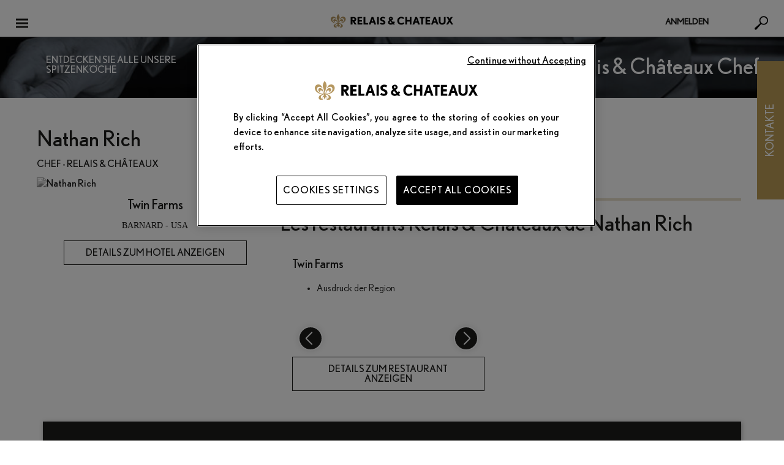

--- FILE ---
content_type: text/html; charset=UTF-8
request_url: https://www.relaischateaux.com/de/chef/nathan-rich
body_size: 116911
content:

<!DOCTYPE html>
<!--[if IE 9]> <html class="lte-ie9 is-not-phone" lang="de-DE" > <![endif]-->
<!--[if gt IE 9]><!--> <html class="is-not-phone  " lang="de-DE" ><!--<![endif]-->

<head xmlns:hx="http://purl.org/NET/hinclude">
  
    <!-- DataLayer GTM -->
    <script>
      var dataLayer = [{"site_env":"prod"},{"page_language":"de_DE","page_name":"\/de\/chef\/nathan-rich"},{"user_status":"not_logged","travel_agency":"non","page_status":"legacy"},{"currency":"eur"},{"page_label":"other","page_type":"other_pages"}];
    </script>
    <!-- End Datalayer GTM -->
    <!-- Marqueur principal -->
    <!-- Google Tag Manager -->
    <script>(function(w,d,s,l,i){w[l]=w[l]||[];w[l].push({'gtm.start':
          new Date().getTime(),event:'gtm.js'});var f=d.getElementsByTagName(s)[0],
        j=d.createElement(s),dl=l!='dataLayer'?'&l='+l:'';j.async=true;j.src=
        'https://www.googletagmanager.com/gtm.js?id='+i+dl;f.parentNode.insertBefore(j,f);
      })(window,document,'script','dataLayer','GTM-5W7WLNQ');</script>
    <!-- End Google Tag Manager -->

    
    <meta charset="utf-8">
        <title>Spitzenkoch Nathan Rich: Restaurant – Relais &amp; Châteaux</title>
    <meta property="og:title" content="Spitzenkoch Nathan Rich: Restaurant – Relais &amp; Châteaux" />
        <meta name="description" content="Nathan Rich erwartet Sie im Gourmetrestaurant in den Bergen in Barnard  für ein unvergessliches Gourmet-Erlebnis." />
    <meta property="og:description" content="Nathan Rich erwartet Sie im Gourmetrestaurant in den Bergen in Barnard  für ein unvergessliches Gourmet-Erlebnis." />
        <meta property="og:url" content="https://www.relaischateaux.com/de/chef/nathan-rich" />
    <meta property="og:type" content="website" />
    <meta property="og:image" content="https://d1m7xnn75ypr6t.cloudfront.net/images/media/BC5A275D-21C9-4D2F-B7232762793EFBE9/?w=420&amp;h=261" />
        <meta name="twitter:card" content="summary" />
    <meta name="twitter:site" content="@RelaisChateaux" />
    <meta name="twitter:title" content="Spitzenkoch Nathan Rich: Restaurant – Relais &amp; Châteaux" />
    <meta name="twitter:description" content="Nathan Rich erwartet Sie im Gourmetrestaurant in den Bergen in Barnard  für ein unvergessliches Gourmet-Erlebnis." />
    <meta name="twitter:image" content="https://d1m7xnn75ypr6t.cloudfront.net/images/media/BC5A275D-21C9-4D2F-B7232762793EFBE9/?w=420&amp;h=261" />
        
      <meta name="apple-itunes-app" content="app-id=346844763">
        <link rel="alternate" href="android-app://com.relaischateaux.android/" />
    <link rel="alternate" href="ios-app://346844763/" />

    <meta content="strict-origin-when-cross-origin" name="referrer">

    <link rel="apple-touch-icon" sizes="57x57" href="/images/favicons/apple-touch-icon-57x57.png?1710420536">
  <link rel="apple-touch-icon" sizes="114x114" href="/images/favicons/apple-touch-icon-114x114.png?1710420536">
  <link rel="apple-touch-icon" sizes="72x72" href="/images/favicons/apple-touch-icon-72x72.png?1710420536">
  <link rel="apple-touch-icon" sizes="144x144" href="/images/favicons/apple-touch-icon-144x144.png?1710420536">
  <link rel="apple-touch-icon" sizes="60x60" href="/images/favicons/apple-touch-icon-60x60.png?1710420536">
  <link rel="apple-touch-icon" sizes="120x120" href="/images/favicons/apple-touch-icon-120x120.png?1710420536">
  <link rel="apple-touch-icon" sizes="76x76" href="/images/favicons/apple-touch-icon-76x76.png?1710420536">
  <link rel="apple-touch-icon" sizes="152x152" href="/images/favicons/apple-touch-icon-152x152.png?1710420536">
  <link rel="apple-touch-icon" sizes="180x180" href="/images/favicons/apple-touch-icon-180x180.png?1710420536">
  <link rel="icon" type="image/png" href="/images/favicons/favicon-196x196.png?1710420536" sizes="196x196">
  <link rel="icon" type="image/png" href="/images/favicons/favicon-160x160.png?1710420536" sizes="160x160">
  <link rel="icon" type="image/png" href="/images/favicons/favicon-96x96.png?1710420536" sizes="96x96">
  <link rel="icon" type="image/png" href="/images/favicons/favicon-16x16.png?1710420536" sizes="16x16">
  <link rel="icon" type="image/png" href="/images/favicons/favicon-32x32.png?1710420536" sizes="32x32">

  <meta name="msapplication-TileColor" content="#ffffff">
  <meta name="msapplication-TileImage" content="/images/favicons/mstile-144x144.png?1710420536">
  
    <meta name="viewport" content="width=device-width, initial-scale=1, maximum-scale=1" id="viewport-meta">

    <link type="text/css" rel="stylesheet" href="//fast.fonts.net/cssapi/4c7b3516-2003-4c5b-934b-cb62c6db52db.css"/>
  <link type="text/css" rel="stylesheet" href="/css/front/screen.min.css?1710420536" />
  <link type="text/css" rel="stylesheet" href="/fonts/MyFontsWebfontsKit.css?1710420536" />
      
        
        
    
      <script type="text/javascript">
      const ONEY_MINIMUM_AMOUNT = 600;
    </script>
    <script type="text/javascript">    var settingsGlobal = settingsGlobal || {
                sRootPath : "/",
                sGoogleApiKey : "AIzaSyB64tTyWGKR9k7E1kEIpuPwR4spXgyP7R8",
                sPathAjax : "/bundles/c2isonetea/includes/",
                sMarkerPath : "images/common/gmap/marker-",
                iCurrencyRate: 1.16943,
                rateSourceCurrency: 1,
                pluginGmapUrl : "/js/front/pluginsGmap.min.js?1710420536"
            };
    var settingsLocalization = settingsLocalization || {
                sLanguage : "de",
                sLanguageMin : "de",
                sDateFormat : "dd.mm.yy"
            };
    settingsLocalization.autoNumericOpt = settingsLocalization.autoNumericOpt || {
        aSep:' ',
        aDec:','
    };
</script>
        
            <link rel="canonical" href="https://www.relaischateaux.com/de/chef/nathan-rich" />
      
                        <link rel="alternate" hreflang="fr" href="/fr/chef/nathan-rich" />
                        <link rel="alternate" hreflang="en-us" href="/us/chef/nathan-rich" />
        <link rel="alternate" hreflang="en" href="/us/chef/nathan-rich" />
                        <link rel="alternate" hreflang="en-gb" href="/gb/chef/nathan-rich" />
                        <link rel="alternate" hreflang="de" href="/de/chef/nathan-rich" />
                        <link rel="alternate" hreflang="es" href="/es/chef/nathan-rich" />
                        <link rel="alternate" hreflang="it" href="/it/chef/nathan-rich" />
            
  
  </head>


<body
  class="chef displayRequestLocalePopin "
  data-menuExpanded="false"
  data-fastTrackExpanded="false"
      lang="de"
>

<!-- Google Tag Manager (noscript) -->
<noscript><iframe src="https://www.googletagmanager.com/ns.html?id=GTM-5W7WLNQ"
                  height="0" width="0" style="display:none;visibility:hidden"></iframe></noscript>
<!-- End Google Tag Manager (noscript) -->

    
<!--[if lt IE 8]>
<p class="browserupgrade">You are using an <strong>outdated</strong> browser. Please <a href="http://browsehappy.com/">upgrade your browser</a> to improve your experience.</p>
<![endif]-->  <svg viewBox="0 0 100 100" xmlns="http://www.w3.org/2000/svg" class="spriteSVG"><defs><clipPath id="icon-T-a" transform="translate(-2 -17.07)"><path fill="none" d="M2.01 17.07H478v425.46H2.01z"/></clipPath><clipPath id="icon-c-a" transform="translate(-3.75 -15.34)"><path d="M91.66 444.26h296.68c48.55 0 87.9-38.86 87.9-86.79V102.13c0-47.93-39.35-86.79-87.9-86.79H91.66c-48.55 0-87.9 38.86-87.9 86.79v255.34c0 47.93 39.35 86.79 87.9 86.79z" fill="none"/></clipPath><clipPath id="icon-c-b" transform="translate(-3.75 -15.34)"><path fill="none" d="M59.62 49.42h360.77v360.77H59.62z"/></clipPath><clipPath id="icon-o-a" transform="translate(-2.76 -72.29)"><path fill="none" d="M2.76 72.29h474.47v315.03H2.76z"/></clipPath><style>.cls-bike{fill:none;stroke:#bd9e56;stroke-linecap:round;stroke-linejoin:round;stroke-width:10px;}</style><path d="M19.154 22.285H5.674C4.2 22.285 3 21.085 3 19.61V8.66h18.828v10.95c0 1.476-1.2 2.675-2.674 2.675M5.674 3.18h.85v1.684c0 .276.225.5.5.5.277 0 .5-.224.5-.5V3.18h4.39v1.684c0 .276.223.5.5.5.276 0 .5-.224.5-.5V3.18h4.388v1.684c0 .276.224.5.5.5.277 0 .5-.224.5-.5V3.18h.852c1.475 0 2.674 1.2 2.674 2.675V7.66H3V5.856C3 4.38 4.2 3.18 5.674 3.18m13.48-1h-.852V.5c0-.277-.223-.5-.5-.5-.276 0-.5.223-.5.5v1.68h-4.388V.5c0-.277-.224-.5-.5-.5-.277 0-.5.223-.5.5v1.68h-4.39V.5c0-.277-.223-.5-.5-.5-.275 0-.5.223-.5.5v1.68h-.85C3.648 2.18 2 3.83 2 5.856V19.61c0 2.027 1.648 3.675 3.674 3.675h13.48c2.025 0 3.674-1.648 3.674-3.674V5.856c0-2.025-1.65-3.674-3.674-3.674m-6.07 15.337c.658 0 1.19.533 1.19 1.19 0 .658-.532 1.19-1.19 1.19-.656 0-1.188-.532-1.188-1.19 0-.657.532-1.19 1.19-1.19zm4.752 0c.657 0 1.19.533 1.19 1.19 0 .658-.533 1.19-1.19 1.19-.657 0-1.19-.532-1.19-1.19 0-.657.533-1.19 1.19-1.19zm0-4.75c.657 0 1.19.533 1.19 1.19 0 .66-.533 1.19-1.19 1.19-.657 0-1.19-.53-1.19-1.19 0-.657.533-1.19 1.19-1.19z" id="iconCalendarNew-a"/> <clipPath id="icon-gift_ecrin-clip0_18108_438"> <rect width="32" height="32" fill="white"/> </clipPath> </defs><symbol viewBox="0 0 476.01 425.46" id="icon-T"><title>icon-T</title><g clip-path="url(#icon-T-a)"><path d="M40.89 29.49c-6.53 0-9.89 1.87-10.89 3.44s-.93 5.47 2.21 11.16L230.63 388.5c3.05 5.48 6.06 7.47 7.38 7.47s4.33-2 7.38-7.47L443.78 44.13c3.14-5.69 3.22-9.59 2.22-11.2s-4.32-3.48-10.81-3.48zM238 425.46c-13.07 0-25.16-8.28-33.18-22.66L6.44 58.42c-7.89-14.25-8.57-28.97-1.82-40.43s19.94-18 36.27-18h394.28c16.29 0 29.48 6.54 36.23 18s6.07 26.18-1.83 40.43L271.19 402.8c-8 14.38-20.11 22.66-33.18 22.66"/><path d="M325.73 120.14h-20.15c-7-23.85-20.19-36.32-37.42-36.32v155.11c0 16.12 4 25.67 22.74 26.39v18.33H185.26v-18.37c15.74-.72 22.74-8.06 22.74-24.23V83.82c-16.89 0-30.08 12.47-37.42 36.32h-20.15V65.49h175.3z"/></g></symbol><symbol viewBox="0 0 1000 1000" id="icon-beneficiary"><title>icon-beneficiary</title><path d="M846.5 153.5c-191.4-191.4-501.6-191.4-693 0-191.4 191.3-191.4 501.6 0 693 191.4 191.4 501.6 191.4 693 0 191.3-191.4 191.3-501.6 0-693zm-376 723.6c-42.3 0-73-32-73-76.2 0-44.8 31.2-77.2 74.1-77.2 43 0 73 31.8 73 77.2 0 44.9-30.4 76.2-74.1 76.2zM581 478.6c-43.3 51.2-60.5 95.1-57.4 147l1 26c.1.7.2 1.3.2 2 0 6.1-4.9 11-10.9 11h-82.2c-5.7 0-10.5-4.4-10.9-10.1l-2.1-27.4c-7.1-63.5 15.7-127.5 67.8-189.9 45.1-53.1 71.1-92.5 71.1-137.1 0-50.4-31.7-78.6-89.2-79.5-35.5 0-75.6 12.2-99.5 30.4-2.8 2.1-6.3 2.8-9.7 1.8-3.3-1-6-3.4-7.2-6.6l-25.2-66.3c-1.8-4.6-.2-9.8 3.8-12.8 36.9-26.8 98.5-44.2 156.9-44.2 128.9 0 186.7 83.2 186.7 165.6-.1 73.8-40.5 127.5-93.2 190.1z"/></symbol><symbol viewBox="0 0 472.48 428.91" id="icon-c"><title>icon-c</title><g data-name="Calque 2"><g clip-path="url(#icon-c-a)"><path d="M161.12 29.1c-17.71 0-41 13.29-49.9 28.47L36.1 185.99c-8.84 15.18-8.84 41.76 0 56.94l75.15 128.42c8.88 15.18 32.19 28.47 49.9 28.47h150.22c17.7 0 41.06-13.29 49.89-28.47l75.13-128.42c8.87-15.18 8.87-41.76 0-56.94L361.25 57.57c-8.83-15.18-32.19-28.47-49.89-28.47zm150.25 399.82H161.12c-28.2 0-61.32-18.87-75.42-43L10.57 257.48c-14.1-24.11-14.1-61.89 0-86L85.7 43.02c14.1-24.11 47.22-43 75.42-43h150.25c28.19 0 61.32 18.91 75.42 43l75.12 128.42c14.1 24.15 14.1 61.93 0 86L386.79 385.9c-14.1 24.15-47.23 43-75.42 43"/></g><g clip-path="url(#icon-c-b)"><path d="M224.71 170.44h21.65V377.3h-21.65z"/><path d="M227.93 303.63h50.79v21.65h-50.79zm7.61 39.88h50.79v21.65h-50.79z"/><g clip-path="url(#icon-c-b)" fill="none" stroke="#000" stroke-width="17.818"><path d="M201.45 92.72h-21.3c-9.71 0-17.66 8.66-17.66 19.24v4c0 10.58 7.95 19.24 17.66 19.24h21.3m71.01.1h21.29c9.72 0 17.66-8.66 17.66-19.24v-4c0-10.58-7.94-19.24-17.66-19.24h-21.29"/><path d="M272.33 126.36v4.1a36.08 36.08 0 0 1-72.16 0v-4.1m0-24.7v-5a36.08 36.08 0 0 1 72.16 0v5"/></g></g></g></symbol><symbol viewBox="0 0 355.97 457.29" id="icon-co"><title>icon-co</title><g data-name="Calque 2"><path d="M275.72 293.21c-17 43.43-53.55 68.81-98.38 68.81-66.17 0-97.08-67.11-97.08-128.59 0-60.9 27.42-138.17 117.54-138.17 44.4 0 73.13 23.69 73.13 60.91 0 21.43-13.49 39.48-29.6 39.48-37 0-22.2-73.32-57-73.32-24.81 0-44.4 29.89-44.4 71.63 0 60.9 32.21 110 71.83 110 18.71 0 30-6.77 47.88-29.89z"/><rect x="8.5" y="8.5" width="338.97" height="440.29" rx="23.04" fill="none" stroke="#000" stroke-linejoin="round" stroke-width="17"/></g></symbol><symbol viewBox="0 0 474.5 315.03" id="icon-o"><title>icon-o</title><g clip-path="url(#icon-o-a)"><path d="M237.24 22.65c-7.93 0-15.54 2-20.81 5.41L28.61 149.56c-3.79 2.46-5.95 5.38-5.95 8s2.16 5.47 5.95 7.93l187.83 121.5c5.27 3.4 12.88 5.38 20.81 5.38s15.54-2 20.81-5.38l187.83-121.53c3.79-2.46 6-5.34 6-7.93s-2.16-5.51-6-8L258.06 28.06c-5.27-3.43-12.88-5.41-20.81-5.41m0 292.37c-12.36 0-24.15-3.2-33.11-9L16.31 184.49C5.95 177.79 0 167.95 0 157.49s6-20.27 16.31-27L204.14 9.03c9-5.83 20.75-9 33.11-9s24.15 3.2 33.11 9l187.88 121.53c10.36 6.7 16.31 16.54 16.31 27s-5.95 20.26-16.31 27L270.36 305.99c-9 5.83-20.75 9-33.11 9"/><path d="M275.12 190.55c-4 30.1-15.31 47.29-30.88 47.29-20.16 0-30.1-26.87-30.1-81.7 0-51 7-81.14 26.87-81.14 13.69 0 25.5 15.86 30.36 43h19.06l-4.3-44.6c-10.46-7-27.68-11.81-43-11.81-53.43 0-75.44 50.49-75.44 99.91 0 54.28 28.45 89.73 71.43 89.73 17.45 0 37.87-6.15 51.3-15.54l2.69-45.15z"/></g></symbol><symbol viewBox="0 0 34.517 32.361" id="iconActivity"><title>iconActivity</title><path d="M7.687 7.687H0V0h7.687v7.687zM1 6.687h5.687V1H1v5.687zm9-2.344h16v-1H10m-2.313 23.35H0v-7.686h7.687v7.687zm-6.687-1h5.687v-5.686H1v5.687zm32.386-.13c.643-.932.693-2.145.102-3.128l-3.682-6.123c-.086-.143-.182-.272-.284-.392V9.668H.165v7.356h15.647l2.663 4.877.27.45H10v1h8.6l-.36.746c-.465.968-.622 2.416 1.273 3.818l2.932 2.177c.822.402 1.888.787 2.845.526l1.048 1.743 8.18-4.92-1.132-1.878zM26 12.596v1.5h-6.866l-1.32-1.5H26zM6.75 16.253H.937V10.44H6.75v5.813zM10 14.097v-1.5h4.133c-.023.063-.05.124-.067.19-.112.45-.05.915.156 1.31H10zm16.68 16.89l-.977-1.622-.408.19c-.634.292-1.3.177-2.332-.313l-2.854-2.13c-1.462-1.08-1.253-1.99-.97-2.582l.927-1.922-4.93-8.908c-.123-.203-.158-.442-.1-.672.057-.23.2-.424.403-.546.38-.23.88-.055 1.273.375l4.483 5.1 5.032-1.727c1.313-.39 2.24-.203 2.72.598l3.683 6.123c.43.714.34 1.613-.222 2.24l-.247.275.984 1.636-6.465 3.888zM5.62 15.126H2.064v-3.557h3.558v3.557z"/></symbol><symbol viewBox="0 0 70 70" id="iconAdresse"><title>iconAdresse</title><image width="70" height="70" xlink:href="[data-uri] AAB6JgAAgIQAAPoAAACA6AAAdTAAAOpgAAA6mAAAF3CculE8AAAAAmJLR0QA/4ePzL8AAAAHdElN RQflBQoQByk81eJeAAAET0lEQVRYw+2XXYiUZRTHf+e8szO626au27Yuy2wkqZjEktuFguBIHyQU ggmLdBEsBgZlUDdeRFSmRhAhdGFXUV1UkLHRFyleCEGBoEShEvhVfrDrIpgfq+/zntPFO+PuzLwz O+iNhOfi5X3mOfN/ztf/nOcVJ+E2JQK9XYxU7sL8b2A8fajeKowDIOnDrOmJjfc0LU7HIQE8viUY S3DDI8RpA6StCUyu8ZYQ2R+f752Y0Dk9T73wkCei1lC3ATVdPIp3v3kFBBzTez/YCC5ZulFjGFx+ XX/R5m7YUJyvF/767IervmB0WbYpEeAesmVXPte/f2q5pztf+Cpb091rYeLKy6Z8/q3Ku4UQwuTm fH5HqzAhxHEIIXyanz06HcRCbB/l8t/FLcLEFkIIRwr5PTftswr+rlz7ycpqJmtCsBAW5TfHqYdx bBan3lp4pjBYPqcGpiZTaUZ937qOcyouKGmpOAJJNNl3/ZfBurzX92JRAHmFd9pAFIt5d1lP6aDg 0KaztiYjaEb1ZNSNy4XirHFFcCF+5LQD219N9+LucHZORt3Uc0rha1ZGIhDB1lMO8MYpHIW2Ff5t VgXWw5jol2wCBYNPTAQj+RAwYIQvPONftT+4Q3zOBsu7ly5HCSj8ljYeHuN45NRRtJbhosCEdqVn W3vk6qawAFCDLiaSqJ7odeaZGVeYk2aZXFEgQmwdnhjQyZUMlOy2leMyoAK6JxFz897nXSIFblDI ajqZMPO4RNo5WfJjQUWXHkLSiFzknuyDM2Tu2JnetF9ZVDp7+OSKAcq9nTN0pUFqwZqS7C0HHGPW yuGBqa39lKCFEAOsraoxm672DWvLk6dK6sigGP/e3zaRtxoKqgGhKxnrqMXIIIOaQecDYV/iuEzt OgkO+8JARwMGVYkB+JZku6AyLQiCIM5226JkDIFap1wAv9xn/8yvDqRH5tFEP2MdqFWnKsMpcXWk 8/HkvSpNJTLE3vZSp3pSn6q6ELu44H8vyZ1vn36mRxhXe8PRotaB1FvjiApIcfDGzip1MYOdYbCI ZZGh0dQ89qienlcVMbWLxeTQ4jRMMyW8IotLyYsOrp7mSTFesjWLU8tatobxB/zQInFBrVx6R5ZH J7pTW2bM1E037ntNnijz0TEUf5rXu9NFBqmyrwJm4Xpf4f3pI3BHoW9yahg3H3fTgpocXiV/Pmio JRHoiaV+YIgkytBt4lREtHyY1TfAPMK5vobhIWh4cWt4vwnhWn9+pPI+kuu/VnEprvGriVMAevxh /361APrzs/L7wkZ6M3xP2cA21p0H9Mx6ti3Malcz1g1oEvHkgZ6j7Ta5ZHzVT1kteCZrFDAxRnvG nkt8/XjvKFnV0oo1AJxflLw8e0f+2IImOs0utKjhonawZJ7bPwSNbsVNQ6wYLhhDu90+Xg40i3Cj y74blQG38TTDZXo2Mmfm2LQid7/D78LcoojfPsYd59SdBfMfGvo7gTW0F94AAAAldEVYdGRhdGU6 Y3JlYXRlADIwMjEtMDUtMTBUMTY6MDc6NDErMDM6MDBNJsu5AAAAJXRFWHRkYXRlOm1vZGlmeQAy MDIxLTA1LTEwVDE2OjA3OjQxKzAzOjAwPHtzBQAAAABJRU5ErkJggg=="/></symbol><symbol viewBox="0 0 70 70" id="iconAlimentation"><title>iconAlimentation</title><image width="70" height="70" xlink:href="[data-uri] AAB6JgAAgIQAAPoAAACA6AAAdTAAAOpgAAA6mAAAF3CculE8AAAAAmJLR0QA/4ePzL8AAAAHdElN RQflBQoQByk81eJeAAAHGElEQVRYw+1Y4Wtb1xX/+fg5rpWUzJ0j8nGOeIhQjI3xVE3Lwt5elbGM gTElotDE6bwGiin5A8b+iCBsZ27TLOw/2IcN11XcdCh2RBiMEkYIXuvGTmTp1bSx4/j23Hu0D/c9 +clS9qUZ7EPvF72r++7vnnPu+Z3fkboaeBGDXgjK9zD/exgHAKC/K8ILdir2Kftzip6k+T617Dy4 XQAIAUJCQoCAiEQDJE0MA5BuHiJxT5y4abrRDdleunW/1nVs8BdnDhOEJDxNGt3d+Gap9CCQpOvl jwoEJNEJXY0wxKQJAD27Mb8rRAKhxKXJXpAAJABISF2f39OOEASHp97uJU1CoSFNGIAgqF6+J7lf jSZR/cffVmS4mISEpgtVL9+j0d/8uJ+CyuKKHioOEEAS+tNoNBoNtkNt5FJ+WbFhZuZyPpXdYGbF zMxmI+f6ZVaGjVJc9lO5DWY2zI1Go9GIYAwz85MJt1A3rJgNs1JBwR3fte8a3hl33wzsa4oNBwV3 4oliPgDDhpmLKT/YCyGZmQM/PRM9z6T8oLnAzIHvFrkNRjFzMOKWm05Yv9IjW+GuEffv3DLK7mjQ hImnXenpqYwNGwFY/+3Z+5ncs0W7Xnqay7Ymbia3XWrNxTCFSvAgatmQaMGXF1b+/VfxZQkQQJbg x3IZACSPW828icHoNcoRpt95fZ2A9Ys1SZyhDD0ACKBV81NpIYXgJ7jfRgYAWNevaNSlfn6dHl6o InFlCEkJIBCg2t1PEntdCD/EV23UBAR95BD9IaE3zy9drOKl2Z9JyE0CeuAIxc8UAhptMARyXkYV MjZ7RDanN5GYzQlQxXEL049HLfQDIaCktDOcJI0KgMxsAkDialYcoIJBEhHAxd2WAANYkUG0h1jg ySIgyM4fRmJ+TCBACZ4GgcTDIprVwW5ahL+/O0o/xaY+kiozG+bVP63ZpC+7I0GUfulySAu2bCmn RuvtZGDDXEz7ARsVztjU/dSMJYDhousHbAyz4j1mw4GXvmI6wCjDuxMnCwErZjbGKBMU0m/sRuTf nTh5LmBWIVmCcyfHlWLVbo0xaiOT9u4YFRYKL5V92CSYephN+WX7aMyyl85sqH1r9qufkBCq0/9C 5peZJGqVhYoMFY/rfdpUL/8T2Xw2iVplYYVeLSaJu9Fe/QCI8+zGtW0hkBAOT73dA8B0R0B8/f2n BAEJ9U1N9YTVtQMMAHxTWlqtdR1zT79+NLJDU1hLt0ul1VpXf9rLvxwx63kwEAoLOQmoNeco5mOk Sf9FNXVE5hiKISGrNwIBREK2oTOMOIBDEDLSkuPd2oGACHDgCFoPaXOK7GHUVJbo+9AWsRgECV3s HBuhUHwB03XAVgl1W2Ixek5sHGiICATobqkvEBtWgiZN1LrXOQgj2x/d/LyG5KDvH43dk618YTKk /J//AEDMpINOqRvvPw1vM3FpsjceG6g/X921UULfO5O9pB1NnWIjFLx7D7l8dgC1ysIKhosDMTuD 6c/kVD6TRK2yeBuvziTj/sQ1nB9nXX9ZMbNhw2XPzW2aqGrw42zaXw5pymXPzW6a9kJhmJl3xt1C PWI0m6CQHt+JVPTrN9xCXbEKp1vn0uM7ex3qDRv1x5NenRWzUsxGsQm89IwKj5hzvTqzYmUMK8O8 5aXnWHWAUVvD7p2oSho2hs1yaiiwBtSH3GVWxjDznn37Tmq43ixbsbunj/Zyo0I6yjCBjJ7e+9gy p/Rtbkwc0RD0iDz63dnVkdO7NztxSj4VH6QdCIQgDgDHxyc2ez9BHvRs2YBIO9ULt7/4i+NhKUah 5hM9QDbsJyx5AMlg1VaMVckQpqd+vS5CX7z1SA6dlSxWO8CI1JCMMjYS2iRqlkk1SgrqtH5+HWsX q0jMnUQStQ6NiTT7aIJtVYlsN01iM5R+71B98tZbVXpp9jUAsp/9caYmUYussZ8aVZ0EaQiSVIXO zPfpx+9+BedqlgQ1GmizhkgoRRU4EUsEIAd3nUGIQ4QU3RVHMnNHDoESH2YAUIXc9tgIxNMLEB3B AqJlQfs23p5ehEDGPjgkfVeHAYIsam//mmOcCkZSZSvTocipsjuyZUUtGEuVmZnN5x+u2bSO9P1g Q6vMTNoPIioqxXv1vFuMmthoLWp3g/yJOaW4U1+8M+EWgljrW3AnnoTPJr6mFAcFd2KnvUu3bmxk Xb/Mxk7L/onsxj6oXQvbjbLvZh/zfnt9oGzVLt/79pSfHaBaZeE2DRWTsbJVe+8z5GzZWljB8JXj AqHnaLi69sGOA2g4cnRyqqdFZfja9W17t/rIpclecToIjIT5SlufLqxVu4796MzpVxAXXxLg65sf f/mop//EGa9fQBoddMp0W813ILbHC0t2Cw6JWLWT5o/EVhiLHQqaJhIc1M0QyP6mi6YtMN95/H/9 ufA9zPPHfwCBiwqdg9zHygAAACV0RVh0ZGF0ZTpjcmVhdGUAMjAyMS0wNS0xMFQxNjowNzo0MSsw MzowME0my7kAAAAldEVYdGRhdGU6bW9kaWZ5ADIwMjEtMDUtMTBUMTY6MDc6NDErMDM6MDA8e3MF AAAAAElFTkSuQmCC"/></symbol><symbol viewBox="-46 58.9 6.1 5.1" id="iconArrowBack"><title>iconArrowBack</title><path d="M-41.9 59.9h-1.4v-1l-2.7 1.6 2.7 1.6v-1h1.4c.5 0 .9.4.9.9s-.4.9-.9.9h-2.5V64h2.5c1.1 0 2.1-.9 2.1-2.1-.1-1.1-1-2-2.1-2z"/></symbol><symbol viewBox="0 90 612 612" id="iconArrowBottom"><title>iconArrowBottom</title><path d="M306 93C138.7 93 3 228.7 3 396s135.7 303 303 303 303-135.7 303-303S473.3 93 306 93zm0 418.3L157.1 362.4h297.7L306 511.3z"/></symbol><symbol viewBox="0 0 512 512" id="iconArrowBottomBlack"><title>iconArrowBottomBlack</title> <path d="M46.5 73.4c-12.2 0-22.3 4.2-30.3 12.6s-12 19.1-12 32c0 9.2 2.3 18.7 6.9 28.6C24.8 165.7 40.5 187 58 210.7c17.5 23.6 35.5 47.7 53.8 72.1s36.4 48.6 54.4 72.7c17.9 24 33.8 45.6 47.5 64.7 12.2 12.2 24.8 18.3 37.8 18.3 15.3 0 28.6-7.3 40.1-21.7 3-3.8 9.9-12.4 20.6-25.8s23.3-29.6 37.8-48.6c14.5-19.1 30.1-39.1 46.9-60.1s32.4-41 46.9-60.1 27.3-35.3 38.3-48.6c11.1-13.4 17.7-21.9 20-25.8 3.8-9.9 5.7-18.3 5.7-25.2 0-13-4.2-23.7-12.6-32.1s-18.7-12.6-30.9-12.6c-13 0-25.6 5-37.8 14.9-10.7 13-23.7 29.4-38.9 49.2-15.3 19.8-31.3 40.4-48.1 61.8s-32.8 42-48.1 61.8c-15.3 19.8-28.2 36.2-38.9 49.2-11.4-15.3-24.6-33-39.5-53.2s-30.2-40.6-45.8-61.2-30.9-41-45.8-61.2-28-38-39.5-53.2c-11.3-8.4-23.2-12.6-35.4-12.6z" fill="#1c1c1b"/> </symbol><symbol viewBox="0 0 512 512" id="iconArrowBottomWhite"><title>iconArrowBottomWhite</title> <path d="M46.5 73.4c-12.2 0-22.3 4.2-30.3 12.6s-12 19.1-12 32c0 9.2 2.3 18.7 6.9 28.6C24.8 165.7 40.5 187 58 210.7c17.5 23.6 35.5 47.7 53.8 72.1s36.4 48.6 54.4 72.7c17.9 24 33.8 45.6 47.5 64.7 12.2 12.2 24.8 18.3 37.8 18.3 15.3 0 28.6-7.3 40.1-21.7 3-3.8 9.9-12.4 20.6-25.8s23.3-29.6 37.8-48.6c14.5-19.1 30.1-39.1 46.9-60.1s32.4-41 46.9-60.1 27.3-35.3 38.3-48.6c11.1-13.4 17.7-21.9 20-25.8 3.8-9.9 5.7-18.3 5.7-25.2 0-13-4.2-23.7-12.6-32.1s-18.7-12.6-30.9-12.6c-13 0-25.6 5-37.8 14.9-10.7 13-23.7 29.4-38.9 49.2-15.3 19.8-31.3 40.4-48.1 61.8s-32.8 42-48.1 61.8c-15.3 19.8-28.2 36.2-38.9 49.2-11.4-15.3-24.6-33-39.5-53.2s-30.2-40.6-45.8-61.2-30.9-41-45.8-61.2-28-38-39.5-53.2c-11.3-8.4-23.2-12.6-35.4-12.6z" fill="#fff"/> </symbol><symbol viewBox="0 0 512 512" id="iconArrowLeftBlack"><title>iconArrowLeftBlack</title> <path d="M438.6 46.5c0-12.2-4.2-22.3-12.6-30.3-8.4-8-19.1-12-32-12-9.2 0-18.7 2.3-28.6 6.9C346.3 24.8 325 40.5 301.3 58c-23.6 17.5-47.7 35.5-72.1 53.8-24.4 18.3-48.6 36.4-72.7 54.4-24 17.9-45.6 33.8-64.7 47.5-12.2 12.2-18.3 24.8-18.3 37.8 0 15.3 7.3 28.6 21.7 40.1 3.8 3 12.4 9.9 25.8 20.6 13.4 10.7 29.6 23.3 48.6 37.8 19.1 14.5 39.1 30.1 60.1 46.9 21 16.8 41 32.4 60.1 46.9s35.3 27.3 48.6 38.3c13.4 11.1 21.9 17.7 25.8 20 9.9 3.8 18.3 5.7 25.2 5.7 13 0 23.7-4.2 32.1-12.6 8.4-8.4 12.6-18.7 12.6-30.9 0-13-5-25.6-14.9-37.8-13-10.7-29.4-23.7-49.2-38.9-19.8-15.3-40.4-31.3-61.8-48.1s-42-32.8-61.8-48.1c-19.8-15.3-36.2-28.2-49.2-38.9 15.3-11.4 33-24.6 53.2-39.5 20.2-14.9 40.6-30.2 61.2-45.8 20.6-15.6 41-30.9 61.2-45.8 20.2-14.9 38-28 53.2-39.5 8.4-11.3 12.6-23.2 12.6-35.4z" fill="#1c1c1b"/> </symbol><symbol viewBox="0 0 512 512" id="iconArrowLeftWhite"><title>iconArrowLeftWhite</title> <path d="M438.6 46.5c0-12.2-4.2-22.3-12.6-30.3s-19.1-12-32-12c-9.2 0-18.7 2.3-28.6 6.9C346.3 24.8 325 40.5 301.3 58c-23.6 17.5-47.7 35.5-72.1 53.8s-48.6 36.4-72.7 54.4c-24 17.9-45.6 33.8-64.7 47.5-12.2 12.2-18.3 24.8-18.3 37.8 0 15.3 7.3 28.6 21.7 40.1 3.8 3 12.4 9.9 25.8 20.6s29.6 23.3 48.6 37.8c19.1 14.5 39.1 30.1 60.1 46.9s41 32.4 60.1 46.9 35.3 27.3 48.6 38.3c13.4 11.1 21.9 17.7 25.8 20 9.9 3.8 18.3 5.7 25.2 5.7 13 0 23.7-4.2 32.1-12.6s12.6-18.7 12.6-30.9c0-13-5-25.6-14.9-37.8-13-10.7-29.4-23.7-49.2-38.9-19.8-15.3-40.4-31.3-61.8-48.1s-42-32.8-61.8-48.1c-19.8-15.3-36.2-28.2-49.2-38.9 15.3-11.4 33-24.6 53.2-39.5s40.6-30.2 61.2-45.8 41-30.9 61.2-45.8 38-28 53.2-39.5c8.4-11.3 12.6-23.2 12.6-35.4z" fill="#fff"/> </symbol><symbol viewBox="0 0 512 512" id="iconArrowRightBlack"><title>iconArrowRightBlack</title> <path d="M73.4 465.5c0 12.2 4.2 22.3 12.6 30.3 8.4 8 19.1 12 32 12 9.2 0 18.7-2.3 28.6-6.9 19.1-13.7 40.4-29.4 64.1-46.9 23.6-17.5 47.7-35.5 72.1-53.8 24.4-18.3 48.6-36.4 72.7-54.4 24-17.9 45.6-33.8 64.7-47.5 12.2-12.2 18.3-24.8 18.3-37.8 0-15.3-7.3-28.6-21.7-40.1-3.8-3-12.4-9.9-25.8-20.6-13.4-10.7-29.6-23.3-48.6-37.8-19.1-14.5-39.1-30.1-60.1-46.9-21-16.8-41-32.4-60.1-46.9s-35.3-27.3-48.6-38.3c-13.4-11.1-21.9-17.7-25.8-20-9.9-3.8-18.3-5.7-25.2-5.7-13 0-23.7 4.2-32.1 12.6C82.2 25.2 78 35.5 78 47.7c0 13 5 25.6 14.9 37.8 13 10.7 29.4 23.7 49.2 38.9 19.8 15.3 40.4 31.3 61.8 48.1s42 32.8 61.8 48.1c19.8 15.3 36.2 28.2 49.2 38.9-15.3 11.4-33 24.6-53.2 39.5-20.2 14.9-40.6 30.2-61.2 45.8-20.6 15.6-41 30.9-61.2 45.8-20.2 14.9-38 28-53.2 39.5-8.5 11.3-12.7 23.2-12.7 35.4z" fill="#1c1c1b"/> </symbol><symbol viewBox="0 0 512 512" id="iconArrowRightWhite"><title>iconArrowRightWhite</title> <path d="M73.4 465.5c0 12.2 4.2 22.3 12.6 30.3s19.1 12 32 12c9.2 0 18.7-2.3 28.6-6.9 19.1-13.7 40.4-29.4 64.1-46.9 23.6-17.5 47.7-35.5 72.1-53.8s48.6-36.4 72.7-54.4c24-17.9 45.6-33.8 64.7-47.5 12.2-12.2 18.3-24.8 18.3-37.8 0-15.3-7.3-28.6-21.7-40.1-3.8-3-12.4-9.9-25.8-20.6-13.4-10.7-29.6-23.3-48.6-37.8-19.1-14.5-39.1-30.1-60.1-46.9s-41-32.4-60.1-46.9-35.3-27.3-48.6-38.3c-13.4-11.1-21.9-17.7-25.8-20-9.9-3.8-18.3-5.7-25.2-5.7-13 0-23.7 4.2-32.1 12.6C82.2 25.2 78 35.5 78 47.7c0 13 5 25.6 14.9 37.8 13 10.7 29.4 23.7 49.2 38.9 19.8 15.3 40.4 31.3 61.8 48.1s42 32.8 61.8 48.1 36.2 28.2 49.2 38.9c-15.3 11.4-33 24.6-53.2 39.5s-40.6 30.2-61.2 45.8c-20.6 15.6-41 30.9-61.2 45.8s-38 28-53.2 39.5c-8.5 11.3-12.7 23.2-12.7 35.4z" fill="#fff"/> </symbol><symbol viewBox="0 0 512 512" id="iconArrowTopBlack"><title>iconArrowTopBlack</title> <path d="M465.5 438.6c12.2 0 22.3-4.2 30.3-12.6 8-8.4 12-19.1 12-32 0-9.2-2.3-18.7-6.9-28.6-13.7-19.1-29.4-40.4-46.9-64.1-17.5-23.6-35.5-47.7-53.8-72.1-18.3-24.4-36.4-48.6-54.4-72.7-17.9-24-33.8-45.6-47.5-64.7-12.2-12.2-24.8-18.3-37.8-18.3-15.3 0-28.6 7.3-40.1 21.7-3 3.8-9.9 12.4-20.6 25.8-10.7 13.4-23.3 29.6-37.8 48.6-14.5 19.1-30.1 39.1-46.9 60.1-16.8 21-32.4 41-46.9 60.1s-27.3 35.3-38.3 48.6c-11.1 13.4-17.7 21.9-20 25.8-3.8 9.9-5.7 18.3-5.7 25.2 0 13 4.2 23.7 12.6 32.1 8.4 8.4 18.7 12.6 30.9 12.6 13 0 25.6-5 37.8-14.9 10.7-13 23.7-29.4 38.9-49.2 15.3-19.8 31.3-40.4 48.1-61.8s32.8-42 48.1-61.8c15.3-19.8 28.2-36.2 38.9-49.2 11.4 15.3 24.6 33 39.5 53.2 14.9 20.2 30.2 40.6 45.8 61.2 15.6 20.6 30.9 41 45.8 61.2 14.9 20.2 28 38 39.5 53.2 11.3 8.4 23.2 12.6 35.4 12.6z" fill="#1c1c1b"/> </symbol><symbol viewBox="0 0 512 512" id="iconArrowTopWhite"><title>iconArrowTopWhite</title> <path d="M465.5 438.6c12.2 0 22.3-4.2 30.3-12.6s12-19.1 12-32c0-9.2-2.3-18.7-6.9-28.6-13.7-19.1-29.4-40.4-46.9-64.1-17.5-23.6-35.5-47.7-53.8-72.1s-36.4-48.6-54.4-72.7c-17.9-24-33.8-45.6-47.5-64.7-12.2-12.2-24.8-18.3-37.8-18.3-15.3 0-28.6 7.3-40.1 21.7-3 3.8-9.9 12.4-20.6 25.8-10.7 13.4-23.3 29.6-37.8 48.6-14.5 19.1-30.1 39.1-46.9 60.1s-32.4 41-46.9 60.1-27.3 35.3-38.3 48.6c-11.1 13.4-17.7 21.9-20 25.8-3.8 9.9-5.7 18.3-5.7 25.2 0 13 4.2 23.7 12.6 32.1s18.7 12.6 30.9 12.6c13 0 25.6-5 37.8-14.9 10.7-13 23.7-29.4 38.9-49.2 15.3-19.8 31.3-40.4 48.1-61.8s32.8-42 48.1-61.8 28.2-36.2 38.9-49.2c11.4 15.3 24.6 33 39.5 53.2s30.2 40.6 45.8 61.2c15.6 20.6 30.9 41 45.8 61.2s28 38 39.5 53.2c11.3 8.4 23.2 12.6 35.4 12.6z" fill="#fff"/> </symbol><symbol viewBox="0 0 70 70" id="iconAutre"><title>iconAutre</title><image width="70" height="70" xlink:href="[data-uri] AAB6JgAAgIQAAPoAAACA6AAAdTAAAOpgAAA6mAAAF3CculE8AAAAAmJLR0QA/4ePzL8AAAAHdElN RQflBQoQByvS24NyAAADsklEQVRYw+2Y329UVRDH55xdrbHtpkkJSSVqu3UjVF3EaKOVIkETEYFE +qDoE9alrWBCUlsU6R8ALxqBrjaVPuEDMUqQpgtaAzbRxKQuP2xiENn4A2rB2m630uweZr4+7N31 lt7e3tImauw8bc6c87nfmTPn1yrQfJieF8oCZgHzT2L8uR8yJxX/rqD+5xit5wOj6IpWc8Yo1fNi j5qW4/eKufD2pd20di5qhJSm9ls+XLnrhCblWO9eMJqY6NyKqj01r/coiL5JDClNdNf5K7ftXfVm jHzqZjEgMsGv+lG49/E3Pnc+2GAZuxkyXVW7h8EYb1h2TMTmsGwGjDFsDCPTVdGaBjNjrPG+Y7bO 3jFsYA4Gd06AxTAjtfXeTwFmMysMM4O7KlrSuQ4YrV96NN/dI4aZIZ3B1glbHMMvL/04198zBtJZ 3nLNcovJckKfWANmxGRbBeis2JmjsGQdI83Vh67JjBhjBEByNAPgg/LWFCTHMIKh939Gd/Fzw7Bj VK6a7CtFtL56tDfpk3tWDrZvbCuyfAok/mTLkfCiy3c01fjs1euIUar34OVQmf+P3y8OPr+r2ObS yeb+pku/PrxxCV3X9kXgFBTQGOgYz2QmfuvrTto9SG6piiGdBDzUjWEMbHj6+7zDmGxiGKnI/bFJ vd1TzPhpXe05WHnNtWI8svw4ZLJu15liJNav/i4/z5aWhvAJmURxxQgbY5DY8MTApLyMRVbcSJmx /AwjsW7NAIyxRiJVvzxmfcOrGmZmwcX1q/N6kIyEPxNr5zCe1bCkBYlnV52BMAtjpOHBfEQe1WSL /r1eIPFMbRzCzIiWfwThKZYb7bAXixBp9cO7LX1UfqBo22lFJBS8OwDItJcpB4zWRCTRxZU7TlHF /sJX41ppqi74Ju1yijt7RMdj9R3LdnxJwWhg+7eKqCTwS5pk2oPEsV350LFkbck7D73VR5UHirb1 a6LS60yzVAP19RevlNKiPb7IKarcX7i9nyjt+vBywogy+6qeUnS2I112lRCKFr12RgYXF7hgnG4U Wp08va/0wuEY6uruBCjU3tRWPVpzu5sepypObd76Y7T20bY4shsLzm/SjSOw190NdeOw+ynV0xwe G3ryhbA/2yo+FT+8OQwHNS6bqP4zciS0pu6Rgr/blErfSk4x5TBTc6Po0NktLz1QTLavgwrgOlNT 1eih7rLHSjy+IVyCymQCBPZ2t3TBKCXi9YLq8oKBkJ7tu2hWa216Uwv/USxg/vOYvwC2/E+zJGU6 TQAAACV0RVh0ZGF0ZTpjcmVhdGUAMjAyMS0wNS0xMFQxNjowNzo0MyswMzowMNq52pAAAAAldEVY dGRhdGU6bW9kaWZ5ADIwMjEtMDUtMTBUMTY6MDc6NDMrMDM6MDCr5GIsAAAAAElFTkSuQmCC"/></symbol><symbol viewBox="0 0 159.000000 145.000000" id="iconBaignoire"><title>iconBaignoire</title><path d="M120.4 7.8c-5.1 2.5-8.5 7.1-9.2 12.7-.4 3.8-.8 4.4-3.3 4.9-2.4.5-2.9 1.1-2.9 3.5 0 3.6 1.2 4.1 10.5 4.1 5.1 0 7.6-.4 8.5-1.5 1.8-2.2.8-4.9-2.5-5.9-1.7-.6-3.2-1.1-3.3-1.2-1-.7 2.2-7.6 4.1-8.9 3.5-2.4 11.1-1.9 14.4.9l2.8 2.4.3 27.1.3 27.1H74v-2.6c0-1.4-.5-3.4-1-4.5-1-1.8-2.3-1.9-19.4-1.9-20.1 0-19.6-.2-19.6 6.1V73H19.9c-7.7 0-14.9.5-16 1-1.5.8-1.9 2.1-1.9 6 0 4.3.4 5.2 2.8 6.7 7.1 4.4 7.2 4.7 7.2 16.5 0 8.8.4 11.6 2 14.7 2.2 4.4 7 8.8 10.5 9.7 2.1.5 2.2.9 1.4 3.7-.5 1.8-.9 4.7-.9 6.5 0 3.1.2 3.3 3.2 3 3-.3 3.3-.7 4.6-6.1l1.4-5.7h90.4l1.4 5.7c1.4 5.4 1.7 5.8 4.5 5.8s3-.3 3-3.5c0-1.9-.4-4.7-.8-6.1-.6-2.3-.3-2.8 1.7-3.3 3.7-.9 8.7-5.6 10.7-10.1 1.4-3 1.9-6.5 1.9-14.5 0-5.8.4-11 .8-11.6.4-.6 2.6-2.3 5-3.8 4-2.5 4.2-2.8 4.2-7.6 0-5.5-1.5-7-6.9-7H147V46c0-30.2-.3-31.8-6.4-36.5-4.9-3.7-14.2-4.5-20.2-1.7zM66 86.5V102H42V71h24v15.5zm-32 8c0 12.5.1 13.5 2.1 14.5 1.3.7 8 1 19 .8 13.8-.2 17.2-.6 17.9-1.8.5-.8 1-7.2 1-14.3V81h73.8l-3.9 3.9-3.9 3.9v10.6c0 11.9-1.2 16-5.5 19.4-2.8 2.2-2.9 2.2-55 2.2-51.5 0-52.3 0-54.9-2.1-4.7-3.7-5.6-6.8-5.6-19V88.8l-3.9-3.9-3.9-3.9H34v13.5z"/></symbol><symbol viewBox="-39 52 20 17" id="iconBasket"><title>iconBasket</title><path d="M-39 62c0-.3 0-.6 0-.9 0-.6 2-1 4.8-1.2 0-.2 0-.4 0-.6 0-4.1 2.5-7.3 5.6-7.3s5.6 3.3 5.6 7.3c0 .2 0 .4 0 .7 2.4.2 4 .6 4 1.1 0 .3 0 .6 0 .9h-20zm10.8-8.5c-2.4 0-4.4 2.6-4.4 5.9 0 .6 7.8.2 7.8 0 0-3.2-1-5.9-3.4-5.9zm9 9.5c-.8 5.1-4.9 6-9.8 6-5 0-9.1-.8-9.9-6h19.7z"/></symbol><symbol viewBox="0 0 23.338 20.782" id="iconBasket2"><title>iconBasket2</title><path d="M11.074 10.17h-9.48l.852 7.834c0 1.535.872 2.777 1.948 2.777H19.18c1.075 0 1.95-1.24 1.95-2.776l.85-7.835H11.075zm-2.708 7.447H3.77V16.46h4.597v1.157zm0-3.585H3.77v-1.156h4.597v1.156zm5.388 3.585H9.158V16.46h4.596v1.157zm0-3.585H9.158v-1.156h4.596v1.156zm.792-1.157h4.597v1.156h-4.597v-1.155zm0 3.585h4.597v1.156h-4.597V16.46zm8.792-7.428c0 .416-.354.752-.79.752h-.568l.037-.34H11.74l1.116-1.163h9.69c.438 0 .792.336.792.752zm-21.782.41l.037.342H.79c-.436 0-.79-.336-.79-.752s.354-.75.79-.75h10.024l-.42.436c-.124.127-.016.442.234.726H1.556zm11.46-.834H10.72L16.8.373c.146-.136.52-.008.84.287.317.293.456.642.31.776l-4.936 7.172zm.264.835H9.854v-.835h3.427v.835z"/></symbol><symbol viewBox="0 0 94.68 108.21" id="iconBasket3"><title>iconBasket3</title><path d="M45.77.47c-13.02 0-23.55 10.3-24.21 23.4H.28v68.17A15.7 15.7 0 0 0 16 107.74h62.68a15.7 15.7 0 0 0 15.72-15.7V23.87H70.09C69.42 10.77 58.79.47 45.77.47zm0 2.6c11.6 0 21.05 9.08 21.72 20.78H24.16c.66-11.71 10-20.79 21.6-20.79zM58.49 5.6c.53.35.99.8 1.49 1.2-.5-.4-.96-.85-1.49-1.2zM29.7 8.37c-.64.65-1.19 1.4-1.76 2.12.57-.72 1.12-1.47 1.77-2.12zm32.2 0c.37.36.65.8 1 1.18-.35-.39-.63-.82-1-1.18zM26.9 11.72c-.48.7-.85 1.5-1.26 2.26.41-.76.77-1.56 1.26-2.26zm37.81 0c.42.6.72 1.27 1.07 1.9-.35-.63-.65-1.3-1.07-1.9zm2.17 3.86c.3.7.49 1.48.73 2.22-.24-.74-.42-1.51-.73-2.22zm-42.13.01c-.27.62-.42 1.31-.64 1.96.22-.65.37-1.34.64-1.96zm-1.4 4.3c-.16.7-.18 1.45-.27 2.17.1-.72.11-1.48.27-2.18zm44.94 0c.16.68.18 1.42.27 2.13-.1-.71-.11-1.45-.27-2.14zm-45.53 5.26H68.9v.02H22.76zm70.34.02v66.87zm-90.22 1.3H91.8v65.57c0 7.29-5.83 13.11-13.13 13.11H16c-7.3 0-13.12-5.82-13.12-13.11zm-1.3 65.57zm89.93 6.48z"/></symbol><symbol viewBox="0 0 27.375 23.443" id="iconBasketGastro"><title>iconBasketGastro</title><path d="M11.074 12.83h-9.48l.852 7.836c0 1.535.872 2.777 1.948 2.777H19.18c1.075 0 1.95-1.242 1.95-2.777l.85-7.835H11.075zM8.366 20.28H3.77v-1.156h4.597v1.156zm0-3.585H3.77v-1.156h4.597v1.156zm5.388 3.585H9.158v-1.156h4.596v1.156zm0-3.585H9.158v-1.156h4.596v1.156zm.792-1.156h4.597v1.156h-4.597v-1.156zm0 3.585h4.597v1.156h-4.597v-1.156zm8.792-7.43c0 .417-.354.753-.79.753h-.568l.037-.34H11.74l1.116-1.163h9.69c.438 0 .792.335.792.75zm-21.782.412l.037.34H.79c-.437 0-.79-.335-.79-.75s.354-.752.79-.752h10.024l-.42.437c-.124.126-.016.44.234.725H1.556zm11.62-.516h-3.11L18.993.176c.102-.1.223-.176.413-.176.27 0 .604.16.892.426.295.27.472.593.47.86 0 .152-.057.29-.16.385l-7.433 9.918zm-1.804-.637h1.484l7.27-9.692c-.018-.064-.09-.207-.26-.364-.178-.164-.344-.238-.43-.254l-8.064 10.31zm1.908 1.154H9.854v-.834h3.427v.834zm10.704-4.25l-2.13 3.415h-2.552l1.71-4.95c.354-.74 1.304-.996 2.126-.572.82.423 1.2 1.367.846 2.107zm.24-4.386c-1.123 1.71-1.4 3.95-1.4 3.95l-.935-.483c1.215-1.014 1.498-3.142 1.498-3.142s1.96-2.035.836-.325zm1.38-.652c-.23.484-.836.66-1.35.393-.516-.266-.746-.874-.517-1.356.23-.484.835-.66 1.35-.394.516.266.746.874.517 1.356zm.253.58c-.23.483-.834.66-1.35.394s-.746-.874-.516-1.356c.232-.485.836-.66 1.352-.394.515.266.746.874.515 1.356zm-1.405-.513c-.23.483-.835.66-1.35.394-.515-.267-.746-.874-.516-1.356.23-.484.835-.66 1.35-.394.516.266.747.872.516 1.357zm2.834-.282c-.23.483-.836.66-1.35.395-.516-.267-.747-.875-.517-1.357.23-.484.834-.66 1.35-.394.515.265.747.872.516 1.357zm-.24 1.47c-.23.485-.837.66-1.35.395-.517-.266-.748-.873-.518-1.356.23-.484.835-.66 1.35-.395.516.265.746.874.517 1.356zm-1.25-2.256c-.23.482-.834.658-1.35.393-.515-.267-.745-.874-.515-1.356.23-.483.835-.658 1.35-.393.516.267.747.872.516 1.357zm-1.034 2.17c-.23.482-.834.658-1.35.394-.515-.267-.745-.875-.515-1.356.23-.485.835-.66 1.35-.395.514.265.745.874.515 1.356zm.54.28c-.23.483-.834.66-1.35.394-.514-.268-.745-.875-.514-1.358.23-.484.834-.66 1.35-.394.514.266.745.873.514 1.358zm-6.125 4.688l-1.775 2.317h-2.367l1.76-3.836c.36-.598 1.184-.743 1.843-.323.655.422.897 1.246.54 1.842zm.566-3.68c-1.09 1.354-1.512 3.224-1.512 3.224l-.747-.478c1.11-.763 1.526-2.535 1.526-2.535s1.823-1.567.733-.212zm1.218-.444c-.232.39-.758.493-1.17.23-.415-.266-.56-.794-.324-1.184s.76-.493 1.173-.23c.412.263.555.794.32 1.184zm.17.51c-.235.388-.76.492-1.174.228-.413-.264-.558-.794-.323-1.184.235-.39.76-.493 1.174-.23.413.265.557.794.322 1.185zm-1.147-.542c-.234.39-.758.492-1.173.23-.41-.264-.557-.794-.32-1.184.233-.392.76-.493 1.172-.23.412.264.557.794.32 1.184zm2.418-.024c-.234.39-.76.492-1.172.23-.413-.265-.557-.794-.322-1.184.233-.392.76-.493 1.173-.23.41.266.557.794.32 1.184zm-.325 1.224c-.235.39-.76.49-1.173.23s-.557-.793-.323-1.184c.235-.39.76-.492 1.172-.23.413.264.56.792.323 1.184zm-.867-2c-.233.39-.76.493-1.173.23-.412-.266-.558-.793-.32-1.185.232-.388.757-.492 1.17-.228.414.265.557.794.323 1.185zM20.154 5.75c-.235.39-.76.492-1.172.23-.413-.266-.56-.795-.323-1.185s.76-.49 1.17-.23c.414.265.56.795.324 1.185zm.433.277c-.233.39-.76.492-1.173.23-.412-.265-.557-.794-.322-1.184.234-.39.76-.494 1.174-.23.412.264.557.795.32 1.185zM7.92 8.455c.276.97-.116 2.018-.937 2.814H1.017c-.116-.184-.213-.378-.274-.593-.302-1.054-.237-2.01.74-2.827.45-.375 1.657-.076 2.28-.27.427-.133 1.146-.906 1.555-.963 1.48-.21 2.257.633 2.603 1.84zM2.245 3.622c.428.524.354.33 1.2 1.136.67.646.924 1.583.785 2.177-.14.595-.69.756-.83-.48-.136-1.24-.763-1.447-.763-1.447L2.244 3.62zm3.532-.954c1.06 2.106-1.047 3.574-.95 3.358.096-.217-.192-.77-.192-.77 1.82-1.117 1.068-2.737 1.142-2.588zm-3.32 3.866s.037.467.137.747c0 0-1.756-.073-2.47-.89 0 0 1.348.655 2.334.142zm9.378 2.28c.63.47.7 1.056.55 1.716-.066.294-.23.54-.45.742H8.77c-.665-.47-1.037-1.178-.88-1.857.173-.757.624-1.303 1.544-1.226.252.02.72.472.987.54.392.096 1.126-.13 1.414.085zm-.684-1.78s-.35.166-.408.968c-.057.804-.37.727-.46.354-.09-.376.036-.993.407-1.44.462-.56.425-.43.656-.79l-.196.91zm-1.348.652s-.16.35-.095.48c.066.13-1.28-.7-.695-2.036.04-.092-.37.932.79 1.556zm2.672.19c-.413.53-1.493.635-1.493.635.054-.176.062-.467.062-.467.624.283 1.432-.17 1.432-.17z"/></symbol><symbol viewBox="0 0 353.22 270.55" id="iconBeneficiaire"><title>Plan de travail 1</title><path d="M353.18,97.28c-.36-7-3.28-13.78-8.82-17.61L220.15,6.91C213.65,2.42,203.52,0,193.43,0a54,54,0,0,0-16.9,2.54L17.87,54.69C7.07,57.57.67,64.45.09,77.61c-.22,5,0,57.85.06,62.05.07,8.42,1.9,14.47,6.67,18.94l107.25,99.72c7.91,7.43,21.64,12.23,35.09,12.23a47.46,47.46,0,0,0,17.48-3.13L340.8,196c6.14-2.45,10-8.06,11.6-14.46C353.06,178.83,353.32,100,353.18,97.28Zm-350,42.35c0-3.91-.28-56.89-.06-61.89.49-11.2,5.29-17.42,15.55-20.15l.08,0,.08,0L177.49,5.39A51,51,0,0,1,193.43,3c9.88,0,19.23,2.38,25,6.38l.09.06.1.06,31.42,18.41L64.58,94c-10.8,2.87-17.2,10.75-17.78,23.92,0,.89-.06,3.79-.08,8l-35.94-29a1.5,1.5,0,0,0-1.89,2.34l37.82,30.56c0,9,0,21.74,0,33.64L10.33,130.83a1.5,1.5,0,1,0-2,2.23l38.42,34.29c0,10.16.06,19.27.08,24.36l-38-35.3C4.93,152.72,3.22,147.7,3.15,139.63Zm346.32,41.25c-1.5,5.92-5.05,10.4-9.81,12.29L165.53,264.63a44,44,0,0,1-16.37,2.92c-12.68,0-25.65-4.48-33-11.42L87.2,229.24c0-4.7,0-14.54.06-25.74l27.9,24.89c7.87,7.13,21.94,12.15,36,12.15a49.56,49.56,0,0,0,19.13-3.6L342,168.08a1.5,1.5,0,0,0-1.12-2.79L169.17,234.16c-17.64,7.42-41.12,1.85-52-8L87.27,199.49c0-13.05.06-27.25.07-37l28.32,22.89c7.9,7.14,21.26,12.24,35,12.24a49.4,49.4,0,0,0,19.14-3.7l172.64-69.86a1.51,1.51,0,0,0,.82-2,1.49,1.49,0,0,0-1.95-.82L168.67,191.17c-17.78,7.47-40.32,1.67-51.06-8L87.34,158.66c0-3.86,0-6.59,0-7.66-.08-15.73,6.67-24.61,17-27.84,2.94-.92,161.56-61,187.44-70.81l51,29.85c4.32,3,7.1,8.72,7.43,15.23C350.39,101.61,350,176.5,349.47,180.88Z"/></symbol><symbol viewBox="0 0 1000 1000" id="iconBeneficiary"><title>iconBeneficiary</title><path d="M846.5 153.5c-191.4-191.4-501.6-191.4-693 0-191.4 191.3-191.4 501.6 0 693 191.4 191.4 501.6 191.4 693 0 191.3-191.4 191.3-501.6 0-693zm-376 723.6c-42.3 0-73-32-73-76.2 0-44.8 31.2-77.2 74.1-77.2 43 0 73 31.8 73 77.2 0 44.9-30.4 76.2-74.1 76.2zM581 478.6c-43.3 51.2-60.5 95.1-57.4 147l1 26c.1.7.2 1.3.2 2 0 6.1-4.9 11-10.9 11h-82.2c-5.7 0-10.5-4.4-10.9-10.1l-2.1-27.4c-7.1-63.5 15.7-127.5 67.8-189.9 45.1-53.1 71.1-92.5 71.1-137.1 0-50.4-31.7-78.6-89.2-79.5-35.5 0-75.6 12.2-99.5 30.4-2.8 2.1-6.3 2.8-9.7 1.8-3.3-1-6-3.4-7.2-6.6l-25.2-66.3c-1.8-4.6-.2-9.8 3.8-12.8 36.9-26.8 98.5-44.2 156.9-44.2 128.9 0 186.7 83.2 186.7 165.6-.1 73.8-40.5 127.5-93.2 190.1z"/></symbol><symbol viewBox="0 0 209.85 125.4275" id="iconBike"><title>iconBike</title><g id="iconBike-bike" data-name="bike"><path class="cls-bike" d="M123.6 5h16.96l28 73.73"/><path class="cls-bike" d="M108 86.63L88.6 36.46 56.72 86.63H108l44.04-50.17h52.81V19.64h-58.77"/><path class="cls-bike" d="M69.7 66.22H5V54.04h72.44M88.6 36.46v-7.51M107.06 16.1H83.5s-5.22-.29-5.22 5.81 5.57 12.57 28.74 0c2.97-1.59 1.48-5.81.04-5.81z"/><circle class="cls-bike" cx="171.06" cy="86.63" r="8.28"/><circle class="cls-bike" cx="171.06" cy="86.63" r="33.79"/><circle class="cls-bike" cx="48.44" cy="86.63" r="8.28"/><path class="cls-bike" d="M72.07 62.5a33.79 33.79 0 1 1-50.57 3.72M17.03 28.95h47.65v25.1H17.03z"/></g></symbol><symbol viewBox="0 0 447.65 323.91" id="iconBook"><title>iconBook</title><path d="M103.88,0S66.28,2.89,44.65,10a9.53,9.53,0,0,0-6.55,9.08V52.84a290.9,290.9,0,0,0-33,15A9.54,9.54,0,0,0,0,76.35V314.47a9.53,9.53,0,0,0,9.61,9.44A9.43,9.43,0,0,0,14,322.8c32.92-17.49,66.75-27.65,100.15-27.38h.15c40.58,0,77.72,10.54,100.31,22.47a9.44,9.44,0,0,0,4.46,1.19h9.53a9.44,9.44,0,0,0,4.46-1.19c22.61-11.94,59.75-22.62,100.31-22.62h.15c33.4-.27,67.23,9.89,100.15,27.38a9.52,9.52,0,0,0,14-8.33V76.21a9.53,9.53,0,1,0-19-.27V299.29c-30.77-14.42-62.81-23.3-95.24-23.07h-.15a256,256,0,0,0-78.58,12.5,184,184,0,0,1,88.25-22c19.78,0,35.86,3.08,54.17,9.07a9.51,9.51,0,0,0,12.5-9.07V19.06A9.52,9.52,0,0,0,403,10C383.33,3.53,364.68,0,342.88,0c-44,0-84.66,14.22-119,38.69C189.43,14.23,148.75,0,104.77,0Zm.89,19c40.61,0,77.7,13.29,109.53,36.46V279.05a203.83,203.83,0,0,0-109.53-31.4c-17.15,0-32.33,2.76-47.62,6.84V26.65C74.89,22.22,103.37,19.2,104.77,19.06Zm238.11,0c17.34,0,32,2.82,47.62,7.44v228c-15.28-4.08-30.47-6.84-47.62-6.84-40,0-77.08,11.61-109.53,32.14v-224C265.21,32.6,302.23,19.06,342.88,19.06ZM38.1,73.53V266.7a9.54,9.54,0,0,0,12.5,8.93c18.31-6,34.39-8.93,54.17-8.93,32.17,0,62.07,7.64,88.85,22.17a257.24,257.24,0,0,0-79.18-12.5h-.15c-32.43-.23-64.47,8.65-95.24,23.07v-217C25.35,79.26,31.74,76.28,38.1,73.53Z"/></symbol><symbol viewBox="0 0 35.64 39.75" id="iconBookings"><title>iconBookings</title><path d="M29.53 4.11H28V1.25a1.25 1.25 0 0 0-2.5 0v2.86h-6.43V1.25a1.25 1.25 0 0 0-2.5 0v2.86h-6.45V1.25a1.25 1.25 0 1 0-2.5 0v2.86h-1.5A6.12 6.12 0 0 0 0 10.22v23.42a6.11 6.11 0 0 0 6.12 6.11h23.41a6.1 6.1 0 0 0 6.11-6.11V10.22a6.11 6.11 0 0 0-6.11-6.11zM6.12 6.61h1.5v1.86a1.25 1.25 0 0 0 2.5 0V6.61h6.45v1.86a1.25 1.25 0 0 0 2.5 0V6.61h6.45v1.86a1.25 1.25 0 1 0 2.5 0V6.61h1.51a3.61 3.61 0 0 1 3.61 3.61v2.65H2.5v-2.65a3.62 3.62 0 0 1 3.62-3.61zm23.41 30.64H6.12a3.62 3.62 0 0 1-3.62-3.61V15.37h30.64v18.27a3.61 3.61 0 0 1-3.61 3.61z"/><path d="M26.05 19.52l-9.86 9.87L11.82 25a1.25 1.25 0 0 0-1.77 1.77L15.3 32a1.26 1.26 0 0 0 .89.37 1.22 1.22 0 0 0 .88-.37l10.75-10.71a1.25 1.25 0 0 0 0-1.77 1.27 1.27 0 0 0-1.77 0z"/></symbol><symbol viewBox="0 0 24.646 22.255" id="iconBubbleSingle"><title>iconBubbleSingle</title><path d="M17.17 0H7.476C3.347 0 0 3.347 0 7.477v2.108c0 4.007 3.154 7.27 7.114 7.458v5.21l5.19-5.19h4.864c4.13 0 7.477-3.348 7.477-7.478V7.477C24.645 3.347 21.3 0 17.17 0z"/></symbol><symbol viewBox="0 0 6.6 5.2" id="iconBubbleSpeech"><title>iconBubbleSpeech</title><path d="M6.6 3.8c0 .4-.3.6-.6.6H3c-.4 0-.6-.3-.6-.6V1.7c0-.4.3-.6.6-.6h3c.4 0 .6.3.6.6v2.1z"/><path d="M1.9 1.7c0-.5.4-1 1-1h1.4V.6C4.3.3 4 0 3.7 0h-3C.3 0 0 .3 0 .6v2.1c0 .4.3.6.6.6h1.3V1.7zM3.5 4.3l1 .9.9-.9"/></symbol><symbol viewBox="0 0 24 24" id="iconCalendar"><title>Icon/events</title><style>.st0{fill-rule:evenodd;clip-rule:evenodd;fill:#1C1C1B;}</style><path class="st0" d="M19.2 22.3H5.7c-1.5 0-2.7-1.2-2.7-2.7V8.7h18.8v10.9c0 1.5-1.2 2.7-2.6 2.7M5.7 3.2h.9v1.7c0 .3.2.5.5.5s.5-.2.5-.5V3.2H12v1.7c0 .3.2.5.5.5s.5-.2.5-.5V3.2h4.4v1.7c0 .3.2.5.5.5s.5-.2.5-.5V3.2h.9c1.5 0 2.7 1.2 2.7 2.7v1.8H3V5.9c0-1.5 1.2-2.7 2.7-2.7m13.5-1h-.9V.5c0-.3-.2-.5-.5-.5s-.5.2-.5.5v1.7h-4.4V.5c0-.3-.2-.5-.5-.5s-.5.2-.5.5v1.7H7.5V.5C7.5.2 7.3 0 7 0s-.5.2-.5.5v1.7h-.8C3.6 2.2 2 3.8 2 5.9v13.8c0 2 1.6 3.7 3.7 3.7h13.5c2 0 3.7-1.6 3.7-3.7V5.9c-.1-2.1-1.7-3.7-3.7-3.7m-6.1 15.3c.7 0 1.2.5 1.2 1.2s-.5 1.2-1.2 1.2-1.2-.5-1.2-1.2c0-.6.5-1.2 1.2-1.2zm4.7 0c.7 0 1.2.5 1.2 1.2s-.5 1.2-1.2 1.2-1.2-.5-1.2-1.2c0-.6.6-1.2 1.2-1.2zm0-4.7c.7 0 1.2.5 1.2 1.2s-.5 1.2-1.2 1.2-1.2-.5-1.2-1.2.6-1.2 1.2-1.2z"/></symbol><symbol viewBox="0 0 32 32" id="iconCalendar2"><title>calendar</title>  <path d="M29.334 3h-4.334v-2c0-0.553-0.447-1-1-1s-1 0.447-1 1v2h-6v-2c0-0.553-0.448-1-1-1s-1 0.447-1 1v2h-6v-2c0-0.553-0.448-1-1-1s-1 0.447-1 1v2h-4.333c-1.473 0-2.667 1.193-2.667 2.666v23.667c0 1.473 1.194 2.667 2.667 2.667h26.667c1.473 0 2.666-1.194 2.666-2.667v-23.667c0-1.473-1.193-2.666-2.666-2.666zM30 29.333c0 0.368-0.299 0.667-0.666 0.667h-26.667c-0.368 0-0.667-0.299-0.667-0.667v-23.667c0-0.367 0.299-0.666 0.667-0.666h4.333v2c0 0.553 0.448 1 1 1s1-0.447 1-1v-2h6v2c0 0.553 0.448 1 1 1s1-0.447 1-1v-2h6v2c0 0.553 0.447 1 1 1s1-0.447 1-1v-2h4.334c0.367 0 0.666 0.299 0.666 0.666v23.667zM7 12h4v3h-4zM7 17h4v3h-4zM7 22h4v3h-4zM14 22h4v3h-4zM14 17h4v3h-4zM14 12h4v3h-4zM21 22h4v3h-4zM21 17h4v3h-4zM21 12h4v3h-4z"/> </symbol><symbol viewBox="0 0 22.38 21.994" id="iconCalendarCheck"><title>iconCalendarCheck</title><path d="M0 0h2.858v1.257c0 .9.55 1.63 1.45 1.63.9 0 1.45-.73 1.45-1.63V0H15.91v1.257c0 .9.503 1.63 1.406 1.63.9 0 1.495-.73 1.495-1.63V0h2.944v4.395H0V0zm0 5.615v16.38h21.68V5.614H0zm20.68 15.38H1V6.614h19.68v14.38zM20.674 4.52L9.38 15.815 3.087 9.52 1.38 11.23l6.293 6.292L9.38 19.23l1.707-1.708L22.38 6.23 20.673 4.52z"/></symbol><symbol viewBox="0 0 100 100" id="iconCalendarLight"><title>iconCalendarLight</title><g clip-path="url(#_clipPath_CfuSHUhXu1fTh24BBi2MDwia1iNmxX12)" stroke-width="5"><path d="M22.1 15h54.8C82.5 15 87 19.5 87 25.1v54.8C87 85.5 82.5 90 76.9 90H22.1C16.5 90 12 85.5 12 79.9V25.1C12 19.5 16.5 15 22.1 15z" fill="none"/><path d="M12 35h75"/></g></symbol><symbol viewBox="0 0 24 24" id="iconCalendarNew"><title>Icon/events</title><use fill="#BD9F57" xlink:href="#iconCalendarNew-a" fill-rule="evenodd"/></symbol><symbol viewBox="0 0 612 792" id="iconCalendarOld"><title>iconCalendarOld</title><path d="M305.9 181.9c-168.2 0-304 135.8-304 304s135.7 304 304 304 304-135.8 304-304c2-168.2-135.6-304-304-304zM137.7 321.6h45.8v21c0 15.2 9.6 26.8 22.9 26.8s22.9-11.5 22.9-26.8v-21h164.5v21c0 15.2 7.7 26.8 22.9 26.8s24.8-11.5 24.8-26.8v-21h47.8v70.8H137.6l.1-70.8zm0 93.7h70.8V486h-70.8v-70.7zm93.7 0h70.8V486h-70.8v-70.7zm93.7 0h70.8V486h-70.8v-70.7zm22.9 22.9h22.9v22.9H348v-22.9zm70.8-22.9h70.8V486h-70.8v-70.7zM137.7 509h70.8v70.8h-70.8V509zm93.7 0h70.8v70.8h-70.8V509zm93.7 0h70.8v70.8h-70.8V509zm93.7 0h70.8v70.8h-70.8V509zm-281.1 93.7h70.8v70.8h-70.8v-70.8zm93.7 0h70.8v70.8h-70.8v-70.8zm93.7 0h70.8v70.8h-70.8v-70.8zm93.7 0h70.8v70.8h-70.8v-70.8z"/></symbol><symbol viewBox="0 0 70 70" id="iconChambre"><title>iconChambre</title><image width="70" height="70" xlink:href="[data-uri] AAB6JgAAgIQAAPoAAACA6AAAdTAAAOpgAAA6mAAAF3CculE8AAAAAmJLR0QA/4ePzL8AAAAHdElN RQflBQoQByvS24NyAAAEMklEQVRYw92XTWhcVRTH//PPncAQp40xDSWJShZxCGIIMaEt0g9FXIS6 EIkfiBDEGiNKETeii+LCjYuAralGTaFYEBQ0LowYQ7BoCEWKVIqpiB9V0TGm6SS11ue984+LN9O8 SeZOZoYuqncxvLnv3N8959xzzj0vtoIrMXhFKP9PjIk8u+rXXl1G/dcwJFQ1Rpdfy5Lhf/n3NJ55 hj/6dnrmXLq2oXn7rpQoLykWSc2CuBEBzBz6St1tW/THD1+j8+leiFH7zMYYEbh4YOLGJ/YkIQKL n4zN3/VCwmvJyuqwkRFY++PejrHABjaw1mZt8NfBjr3fR0VsZKnXKGQeWjrcCSA4/Tuab44DmHny hrc2VWYUMHDqaCeQfnUiEJDsG2oAjw/d9kZlRtnx1DFr7XhXauDo1NTYg6nuj6y1wx3vWWuz643y +mbnPdYGH6d2fGgDa60d39Y+bbPLu3cH1maDsjHTqQ+s/a2z52y4KmvPdPWcC+xrqU+t/Xs9xheY U/HbgTfts61hyAltz1x4nbjTTALx9Yt8mLlbEsBk890yuZTiA1snwbZrvoGKpJgPk94KZOa3EQ6g ABA9vyw7NafBIst8mEs1UBqNYfgToFBvzhttWQBy4HIw3ZMzC69gO6hQRGBGDWJMxSjeDH9ucJB6 tFf5GgHo87Zkbt/1zvFhrn9/ZuHWdobLKAIjmYeLqLEBhok7QkVEUJS+GGkd8FK8mMteMyKoYORI 3UjcX0x9mNnvQMBRdDCXfjq+2DbcTqBSowb/qZXyRdi4zsfvrylV2X0Y9T0GChAFJpoSLH07eH3T dBNzmFzcAJRXIf+dEeYSVwNF8otvdN2F3gmvG5UUKzkEEQRGd83CqGoMREj2wKHFE3REtlIXR7da 3v8lnhoCgXiV2pzcM4yf7zsZe2mfy6VoVdqcyhyZm/uz/mAXREGmSswjyRdn1X64BYSj/7C8RuVa CvaPbt55rIVh+fJKe7XJNTRS72Qd4EKAKg4/QWHkMUmGwSxUnAykDEyYCLkzIitPBomOcgDpTOgn hypSMyxYgGTkQi5YRdwQvDi6FN4voohr9yW9Li4VN8q8fSl8IOhY11/nFS114Gw5EU3FGiNgBWKR c/deMAREs1obRAhQLIzCteHsM9ZJIOQiFADgivK6lmeUId38vRfy20jxundaRZiieeX3jcDNfefz 70Ukr1MuFstvBQjSJZ4vnBIQM8CaZr2Ub+qXCs8j/x2T2YRi2vgwPdNnychLCRB05nSPBK0ryb72 +td+19cYPRAKwMJE7bvNxRzi7dLTL3+WiWrtDKDGHfubCIqO5WEoKn/xFk6vqhjBeFsBOBoVeIfK 9U1Fvs5KZLgUPZIQYCBIKDunkO/6IoIUHSmKZcdNXoGI45TLTxWpXqUwaz8sFe0vyjaqUF6rcxV8 M1Q4ri7Mv2kXfr6ZSMlVAAAAJXRFWHRkYXRlOmNyZWF0ZQAyMDIxLTA1LTEwVDE2OjA3OjQzKzAz OjAw2rnakAAAACV0RVh0ZGF0ZTptb2RpZnkAMjAyMS0wNS0xMFQxNjowNzo0MyswMzowMKvkYiwA AAAASUVORK5CYII="/></symbol><symbol viewBox="0 0 70 70" id="iconChampagne"><title>iconChampagne</title><image width="70" height="70" xlink:href="[data-uri] AAB6JgAAgIQAAPoAAACA6AAAdTAAAOpgAAA6mAAAF3CculE8AAAAAmJLR0QA/4ePzL8AAAAHdElN RQflBQoQByxMvxbRAAAESUlEQVRYw+2XXWhcVRDH/x0OIR+EEGJoEkOsl3XbJgQ0S02hUkstbVCS WgiIiJTap740VK0v9iGUKgpWEV8EraVS86SUEIJfVQI1VBpSsTFNsolrCEpT26VZtpvm3nPvPz7c 3WR3c+9+hD5Y6DztOTPnN3Nmz8w5d8My7ofIfaE8xDwwGJU1tte3zD8aZmolOVXkppi1jpQcPv00 ogBIulbZOZz6KUgANlMgEdi5Mpfjn6KM7m87MhgH4oNH2vaPKvpbb8iq8HR/t/ZYIFGBBERYOlSd tsMsjPLjC/GFReBR4xHcjtywlPX5cSq//8ovGrFlvuNexSudQQBAeOCrRNl3dSvbWuN9OVO0qbV2 HK31Qmfg2Lxekfljgc6FlM7MWrW8BuPaaT29t+msqdPEOdfUMe3+cnR+jKm16UwdDQQ+czIwWp81 Aj1Tjqm1WRhGDxhG8A1taictGK2d48GAMaC9MN4p3jfLyp+qhVw9KBRK9LmEbPreK8XiOY5RHayC zVVrURDUHBLGCjrFbl3vFHQIRKzVeQsUdEB2eh5lrzmiC7WbmRl7CYTYXI8uz3bhXSXb0QjJtHcH Ddhe0KYAglA19a5OMqaBhhqV/JUPI1Dg4iJJpPctgRCMLxLKc9HaKRvR+LxAsp0K5VY8CttrzdoZ Ci6URxLZHAKSmC6/AGEB0QgBXrQWh7OVAmB4ybrIZJ/OjSEJFYH0ZV4Erl2fIKLgpi1visEdgstD GToCwM+XITuIAlMM9O4Be6OudvX8RE8Cu3u9z1pWqTrJqp44ahxY0O4o2TDuHgj0jCfrPV+jMLXW ptaO1meMvX+ajtaO447/2h04l+ppBfSbFfcfNDV/uJDqmnffaw5+7Ghtmo7W2ims31AA+fIdsap2 PRuos2+Hh4bvKFwtE4qtKCzoghH3IonYlFh/v1CgLID4o52g8iopT4xryEmpjVI27qpbvnlpnqiN TrULfV4Vnhj3uIdxPjwXCgFgok2dHzk9SQgptioM475A/o2XGYabJxlVLSFTJgFCfJZ4i+A6trj1 aAt+55PYyonin0lEmAFXrYhRhFBdb0VyePWTGdmUIuKaPAW0qDHfZ1sODFtTJhN6Yx3YbIWL3hQw XfJYSjtitQAqUDpWPGZuqbIhtYff5IcTMbvVXkc047KFcJuhjFK+2TfYWBH7u2hMGE9Q3L5780b5 QOjOm4drEC4aM4fHAfb/CuIKWoN9p6p+mZWxojHXuVXGu18/PANeU9tov/Rjh+JMsRh7Bo2nu8dL rJOiRqxWEbvykzPbnvHD+D0hp7pK6mbl1ddejL37/NP2lUoI7DSfhX56TArngl+faHyb719aMioA UlTxj/1/iJ7+Ftqd7fG3VMi1osc95xNdSrp1pwFQcOqFe9JKQfI+LTI3q/LRp/jWyOc9P0a/XNrH 7NdF8RgU0jTzfrISJcJ8RmuiWaf8v77DH2IeFMx/bggyA9UopuAAAAAldEVYdGRhdGU6Y3JlYXRl ADIwMjEtMDUtMTBUMTY6MDc6NDQrMDM6MDAfHuQeAAAAJXRFWHRkYXRlOm1vZGlmeQAyMDIxLTA1 LTEwVDE2OjA3OjQ0KzAzOjAwbkNcogAAAABJRU5ErkJggg=="/></symbol><symbol viewBox="0 0 16 17" id="iconCheckOff"><title>iconCheckOff</title><image width="16" height="17" xlink:href="[data-uri] AAB6JgAAgIQAAPoAAACA6AAAdTAAAOpgAAA6mAAAF3CculE8AAAAM1BMVEX///+8n1e8n1e8n1e8 n1e8n1e8n1e8n1e8n1e8n1e8n1e8n1e8n1e8n1e8n1e8n1f////8Kbt6AAAAEHRSTlMAHVZzK6zl 2A45yZ5lSIGQQiT1LQAAAAFiS0dEAIgFHUgAAAAJcEhZcwAACxIAAAsSAdLdfvwAAAAHdElNRQfl BQoQBx/zb3fHAAAAb0lEQVQY02WPCRKAIAhFPxCLVnb/2xa22fSGEZAdSIhFmHAzqanI8Uynzy6R OsQ4dfFyp3YzKj+14BpgxYByysARdho/yGH4YP+M+dtj/k9BXV5/qbmePUVsfenVW29Mza8Qbaat qW3vwCgipZ+MHRd8Ai+xKysaAAAAJXRFWHRkYXRlOmNyZWF0ZQAyMDIxLTA1LTEwVDE2OjA3OjMx KzAzOjAwR+PCoAAAACV0RVh0ZGF0ZTptb2RpZnkAMjAyMS0wNS0xMFQxNjowNzozMSswMzowMDa+ ehwAAAAASUVORK5CYII="/></symbol><symbol viewBox="0 0 17 17" id="iconCheckOn"><title>iconCheckOn</title><image width="17" height="17" xlink:href="[data-uri] AAB6JgAAgIQAAPoAAACA6AAAdTAAAOpgAAA6mAAAF3CculE8AAAAVFBMVEX///+8n1e8n1e8n1e8 n1e8n1e8n1e8n1e8n1e8n1e8n1e8n1e8n1e8n1e8n1e8n1e8n1e8n1e8n1e8n1e8n1e8n1e8n1e8 n1e8n1e8n1e8n1f///8zpJjOAAAAGnRSTlMATzfB9Pz5z4+yZXzaG2BA5KDQEKJw7ZBQgEnS8JwA AAABYktHRACIBR1IAAAACXBIWXMAAAsSAAALEgHS3X78AAAAB3RJTUUH5QUKEAcf8293xwAAAI9J REFUGNNNj+sShCAIRj9TQSw3attb7/+gm7dJfuBwRuAAtDAYY7LOO088dRCI8w/DXjqIvZNsefw9 wtB85UWGicEByadePs4VziAqcG4V7E/wgYOBLaMCIIKwIKP9VUAm8Z07PmcF0ABQWf79FZD85S06 bLecsbuFAk1VlJuSUNNPSnaO0Tod7hFVtfXgP8ktBUie4ICNAAAAJXRFWHRkYXRlOmNyZWF0ZQAy MDIxLTA1LTEwVDE2OjA3OjMxKzAzOjAwR+PCoAAAACV0RVh0ZGF0ZTptb2RpZnkAMjAyMS0wNS0x MFQxNjowNzozMSswMzowMDa+ehwAAAAASUVORK5CYII="/></symbol><symbol viewBox="0 0 24 24" id="iconCheckmark"><title>iconCheckmark</title><polyline clip-rule="evenodd" fill="none" fill-rule="evenodd" id="iconCheckmark-Done__x2014__Displayed_on_the_left_side_of_a_contextual_action_bar__x28_CAB_x29__to_allow_the_user_to_dismiss_it._1_" points="  20,6 9,17 4,12 " stroke="#b7995d" stroke-miterlimit="10" stroke-width="2"/></symbol><symbol viewBox="0 0 13 17.934" id="iconChef"><title>iconChef</title><path d="M6.64 14.874L1.85 9.572c.2-.183.408-.354.632-.508l4.018 4.02 4.02-4.02c.266.182.51.392.74.614l-4.62 5.196zm.006.757L1.49 9.926C.567 10.932 0 12.272 0 13.748v4.186h13v-4.186c0-1.418-.526-2.71-1.388-3.702L6.646 15.63zM6.354 0C4.28 0 2.597 1.98 2.597 4.425c0 2.44 1.683 4.423 3.757 4.423 2.073 0 3.756-1.98 3.756-4.423C10.11 1.98 8.427 0 6.354 0z"/></symbol><symbol viewBox="0 0 24 24" id="iconChevronLeft"><title>iconChevronLeft</title><path d="M15 19c-.3 0-.5-.1-.7-.3l-6-6c-.4-.4-.4-1 0-1.4l6-6c.4-.4 1-.4 1.4 0s.4 1 0 1.4L10.4 12l5.3 5.3c.4.4.4 1 0 1.4-.2.2-.4.3-.7.3z"/></symbol><symbol viewBox="0 0 24 24" id="iconChevronRight"><title>iconChevronRight</title><path d="M9 19c-.3 0-.5-.1-.7-.3-.4-.4-.4-1 0-1.4l5.3-5.3-5.3-5.3c-.4-.4-.4-1 0-1.4s1-.4 1.4 0l6 6c.4.4.4 1 0 1.4l-6 6c-.2.2-.4.3-.7.3z"/></symbol><symbol viewBox="0 0 32.5 32.5" id="iconClose"><title>iconClose</title> <polygon points="26.3,23.2 19.3,16.3 26.3,9.3 23.2,6.3 16.3,13.2 9.3,6.3 6.3,9.3 13.2,16.3 6.3,23.2 9.3,26.3 16.3,19.3 
	23.2,26.3 "/> </symbol><symbol viewBox="0 0 70 70" id="iconCocktail"><title>iconCocktail</title><image width="70" height="70" xlink:href="[data-uri] AAB6JgAAgIQAAPoAAACA6AAAdTAAAOpgAAA6mAAAF3CculE8AAAAAmJLR0QA/4ePzL8AAAAHdElN RQflBQoQByxMvxbRAAAEZElEQVRYw+2Yz2tcVRTHvzk8W7MIIYRQcSHDY0hjoIxDSEMp2tZApKB0 pyiIUVxogz8gFPoXlC66MNZpKGkII+qiurCUUhdNQuhGatuUyPCogoiLoA1Bhizq8fvuGRfvvcmb mTfpKAVBexfz4777Pvd77nnne+9MVw0Po8lDoTzC/N8wHgAgbKEbJBRLT2Je6BnEoquN97eoEUBg +NNCQwMFEiI0C2GQllnRVctQIwBgqTkTidEFyPY1r+GtcXgoIcQEYl4aFZoYPPMsbJkhS40JBIAB EtbjEotFmqS726oxu7G8+utG356nDx/q3l6dUK8vBb9V+5945vn90pLfVjWXPloHBnq3Ngy977z+ WNzLz89VIXu6tzaAJz881pypFEYMwOZ7t+SliWd3A+HNa1/+kZv1AQA/vfvz4y+P7xeAK9cu2Uip L74jiaZWq9VqJEk6ZTCWm7xLpSOpbv2EX1hRUlcK/ol1p9Ew/jiZG6soSSVrUatjHOl470D+tJKO 6uhIsjw4uEguDg6WqfVOp6fzB+45l4Whkvpq7hRdRCSdUt3V4aHl5aHhq7EURypJnvJfoXPMUKPU r/OTzpHqIvFKp7w8NDw8dJkJO25u0v+KbMU4kvqcH5COjskqKMkrg4NX4o8J3imD3OH7KUzyBBhM vl1/0QdCmIjA4lTYxJkzE3F9WVQHEgryx3650Vw+8acVvCAGiUpG4k7B0aOQ+KsHE/MgACbsumRh YLfsYFwFzSVTH1J/wUH5ziQLg/X+HnTcevrXU7OlMdV+65hi1lfNUiNAz++de6qHao9n0oyx0GRg 0zqWY7Y5AAutCSMesFdWOw9qVfaaeNKEgUl4xJY6xsiSHUlltG4UYtg6JIu9HWKq4+H1HrTuDAb0 vLF1ocOQcGHrzfTT0eB+98c3ShMdhfTN1MBiN7LV2O7SrpPfI9qp2hIEwOrJXaXdhtSwlG3RuYv+ vpuqmrKE1qb3b+/LX3SOpGu1LVKp/Mwv3mbdLrMgjndG8mVq5CYZGEcly08VbnNHMXcKuTJjv87y 4sibyvmdOOrWCvlPNdaSEVTdORf84lp7zloxt1C30sygkosJJ71CiZevjfgL6QS0xSg5H3MaEuao 5NqIX26Ysw1G6Ug35xcr0W5VhzilY1Dw58l0JndQ48j5fKGS7G51klYK+fn0xtEe46Idi3P5YqBN lKCYn4s2z21+26DiMef9YtAoMij6s8mK6QMwJKmqJGf9kUqaUhnxzzfnr2W7a6g+AMDb09XJu9t9 P0xWp98C2hVthppkkUq50UqyDJXRXKnpCXhQUPU4Sv5otD4ajPolZhXsAzDRvGf9sYAkgzH/bKr7 76hxVMeZ3FhABmO5GTrNiCnBZB6vE0MUyLmZvi/w2sb08eZDe9xaj5DN+TIAJqWP+7H5/pQJGn4r NGGyTumJOYuJ2BQ+wfGp6EjS3qHbYiIxAKZCfJA8LtIOtNPadNLa/BD6h+0/iel69FfHI8y/h/kL IZEtxMrIzPoAAAAldEVYdGRhdGU6Y3JlYXRlADIwMjEtMDUtMTBUMTY6MDc6NDQrMDM6MDAfHuQe AAAAJXRFWHRkYXRlOm1vZGlmeQAyMDIxLTA1LTEwVDE2OjA3OjQ0KzAzOjAwbkNcogAAAABJRU5E rkJggg=="/></symbol><symbol viewBox="0 0 90 88.35" id="iconComment"><title>Plan de travail 1</title><path d="M45,10c19.3,0,35,12.9,35,28.75S64.3,67.49,45,67.49a54.49,54.49,0,0,1-9.43-1.19A16,16,0,0,0,32.21,66a18,18,0,0,0-9.5,2.66,17.83,17.83,0,0,0-5.38-12.27c-.13-.14-.52-.57-1.29-1.5a25.1,25.1,0,0,1-6-16.09C10,22.9,25.7,10,45,10M45,0C20.15,0,0,17.35,0,38.75A35,35,0,0,0,8.34,61.21a29.91,29.91,0,0,0,2,2.26,7.58,7.58,0,0,1,2.33,6l-.6,3.27L9.62,86.06c-.26,1.46.18,2.29,1.06,2.29a2.91,2.91,0,0,0,1.54-.59l11.11-7.51L28,77.1A8.15,8.15,0,0,1,32.21,76a5.77,5.77,0,0,1,1.21.12A65.81,65.81,0,0,0,45,77.49c24.85,0,45-17.34,45-38.74S69.85,0,45,0Z"/></symbol><symbol viewBox="0 0 70 70" id="iconCompte"><title>iconCompte</title><image width="70" height="70" xlink:href="[data-uri] AAB6JgAAgIQAAPoAAACA6AAAdTAAAOpgAAA6mAAAF3CculE8AAAAAmJLR0QA/4ePzL8AAAAHdElN RQflBQoQBy/VtkdrAAAHa0lEQVRYw81YTWwV1xU+9w6Pezovzymun8VfaxTaCvywJSMhQ0ObFhRT o1RdsEBKsy2LLKpGTVukbqpKkbxAxRLdoIoKCSHRdNHKBESE1U2q4AZaCzBSkUC4NcE4Thw7YHiT 8825Xcy892beT6VWLHr09DRz597vfufnnnNmjKdnIfaZoNAaorjduA9iQ1bTC5/+vGk3N+jMxogh Umu9UUPeEAXkg/9aKZtsoXHgKaaArFUKYjKdYIxvrxQRURwQeUPpH/lArXZQak0nluoNXb88fXMx ir1bU96+68CAeu20Y0c21XeOz+SeWDPw41e4A5sMjA80VSAO7v/84udBvH7kxW2bS2tNVP3nzb/8 eYGocPDYhkTFRL3kPyAi7wEAENREMT/Kzg2eXpbGECBLpyph6EYXANHcCu99HQYi6fxorOh4/6xo MhsKSIo0u59daSxC8iBqBwMBIIg+6Wc3OANRqACARCKSXKtgZtCFlUVAoNCUUBZGIgWgcqcc9k6K iFZVNJ0NQFQgokA0WebybWhtlxxMOqS4UAorywKoJEMKjSRrN2C5wsVLApWadXJsAAAnODz8VCUx ldZso7WdFAJo9TDzidTOeZgU9wK7cU09kfJ7PHvlyr3HdTrJ6LjjCYW0YQMB7pR4PN01tfjZ4SIz czh8Nsr5eJxLd9DKBoBiqccdSvVPRqb6mF3fruE+x27zFLJy2JU/aQsD2c6VKlIzCIDT7HrPrEAF y6d7mc9IYwdUK1yJ2pr4WFheVkDTIMQEh69XJbVx9XV2E1k6y+VwrA0b+ajIk2kIAlCdK4VvRRAo RAUqb4WluTobEUyGxYVWGB0JhwRJwAFQjPC303hPF+/nkZx5hsLRVpg5djNZZ9zj4mLN6QnSYsj3 Go5Xuc58vwZTS6L2Tbt3GxGRIfJERCftK+vIkCUiJa/kad33/MlGnlJT+Q79pH6fHobVEs/mKPfz JTTJu9wv2ftZLj3Os9Hz8QubUh6JzNk9zXl1D80Zn2Z8S0Sbtsbv+HxlOB7/zFAm84uYUi69WqIv FEQCophISb0l89P4uEkg0iQad2OhmCkf/tMvdz0wORQl2vjZh12GrJJV8ob8o42FxbWaKXczWN9l MlXLFE01V91UPdGqDZNSqkTGk+naKLc0q9TlYF9MRI0CsjaInzTXkMgHBaLYWk9Ensj7b9rLOdtM 666AbMbEZrPezJdUb27EG4nIqBoiMoaM+ZZOJ5PSmTdop5I2TOzpIJ2jbHWzRG+bgxlXWku2Qjet 2kbc9PJ8tsYAmObuanIq07Og1W7+W1MkLXBZsnEjFNp817Fj85PfWa+kpJaIPOlvn/QNZpW0RExR LoqLLpLGxoAAl8LSfHKZjM+X+N3muH7KxVwU+8AHWU8Z8iMH4t2r1pPxQupp9UXZ93Jzh2coH8Uu jpq6DqNnuhcGPzRkgwL54P7gg5631WRVskSr5HIwBfOImoWnNy5s+9WiitDSLysPN93ItBPeqCei p1SIE0KJbfr5g2a9FbpyKHTct2dvn2M+vKxNzwX4gPsBadhmgK5R7oATKWnx91f2FRb/fvXh2n1/ Pfuckq2fVUtEhugaDSTnOe22hv70/hFvDPnkzFDNTpXz8vBfumV9IUEOGntYJaL3aSgJk/SEX//G 5ttJm5QTb6w2MG02rL0hb77+4MpAttuSHtz/kmamWLWxIbL0uPo5rQ2ZssGZoJP9eItZCrJ9cWGH mdBEZ0tkiGLS4MnkD7/2fO9Xtm7d0rtu65HJ1bpjDSWKn6cdNh1KW4FzPCS1xirx09SQY3bMXRs2 lByzC93ODyCQWlujkVbCPwCSLTCrJb5bAwCAuzs5LA2PXV+BQCArt369u+R48C4yNf4ul1ab69Rr fKjeGComitxzbDW9SVuM1WM9rjRRmyPAq/yqQCG5cufCRoUZZz7ytCUcUX2DebzO+H7o5lqqJkZ5 pEZ4yoXnMgpm5FzoptJhGW1XfLFQ4nTGSjefELSXk9y9khyFKVecb4ERRGNheRkA5Gj4UtZpeXmJ jwIQXekJx7SVjSDq5xGBYmWdm42SvrgFSHCPux6rAPvD/jbttQC61MO/APSsG05oaysdhe7lCSiO uvJSa1+cQN0puVPAaHgGnUREzvCI4rQr3a47IN9CCuQC80kt82xHywA6y71yisMJ1FvB5oYWGHf8 RhjWA6UVJBKEXAufBpvm17KLPxAqzTdereqHOtA4zTYbHlHh3IHMmjZvvgevlmz1PZNNLD7J8BSQ JSL7XtU/d+1A07KsiQGoRsv97IZngfqLEACpt5azw+y2L+Xt1uQpABCNMFYKw9f+ARGBQERq0Q/c PhxycUxqXtOOMBAVzI84xy+cWkwIqaooIIunv+pCN/KRiNY8KZ1MnCbe+Tcvxkrrdn+3Uv7i8/6z 5aUbF65+6k1hZHyT+kDz5g9aX6DrdaH6x9/MxEkaT7KyBjt+9H2m5I6yjuwAY9PygVuXp29+LBG5 Qs/A0MuVNcnStFB4+g8w/4sEz+z7zTOCMf9XH6WeEcy/AXJoIlNpIw62AAAAJXRFWHRkYXRlOmNy ZWF0ZQAyMDIxLTA1LTEwVDE2OjA3OjQ3KzAzOjAwLvb+gwAAACV0RVh0ZGF0ZTptb2RpZnkAMjAy MS0wNS0xMFQxNjowNzo0NyswMzowMF+rRj8AAAAASUVORK5CYII="/></symbol><symbol viewBox="-38 55 22 12" id="iconConcierge"><title>iconConcierge</title><path d="M-17.9 67H-36.1c-1 0-1.9-.4-1.9-.9s.8-.9 1.9-.9h18.3c1 0 1.9.4 1.9.9-.1.5-.9.9-2 .9zM-27 56.9c4.7 0 8.5 3.4 8.5 7.6h-17.1c.1-4.2 3.9-7.6 8.6-7.6zm0-1.9c.6 0 1.2.5 1.2 1h-2.4c0-.5.5-1 1.2-1z"/></symbol><symbol viewBox="0 0 304.000000 347.000000" id="iconCrayon"><title>iconCrayon</title> <metadata> Created by potrace 1.16, written by Peter Selinger 2001-2019 </metadata> <g transform="translate(0.000000,347.000000) scale(0.100000,-0.100000)" fill="#000000" stroke="none"> <path d="M2358 3298 c-21 -16 -278 -321 -278 -329 0 -5 428 -371 539 -460 l45
-36 144 170 c139 165 143 172 137 206 -23 127 -236 343 -419 427 -67 31 -144
41 -168 22z"/> <path d="M1424 2198 c-155 -183 -458 -542 -674 -798 l-393 -465 59 -52 c33
-29 62 -53 66 -53 4 0 52 53 106 118 55 64 212 250 348 412 672 796 808 956
818 962 17 12 33 9 50 -8 34 -33 45 -17 -359 -494 -67 -80 -252 -298 -409
-485 -158 -187 -329 -389 -379 -449 -51 -59 -92 -113 -92 -119 0 -10 363 -325
376 -326 4 -1 356 409 504 588 57 68 520 617 683 809 90 106 162 199 159 206
-8 21 -115 108 -125 102 -10 -6 -263 -304 -766 -901 -386 -458 -383 -455 -411
-455 -23 0 -45 25 -45 49 0 5 26 40 58 78 32 37 206 244 387 458 181 215 414
490 517 612 103 122 188 224 188 226 0 7 -369 317 -377 317 -4 0 -134 -150
-289 -332z"/> <path d="M316 823 c-3 -10 -30 -137 -61 -283 -30 -146 -63 -297 -71 -337 -9
-40 -14 -76 -12 -81 1 -4 157 53 346 128 l343 136 -248 209 c-323 274 -290
249 -297 228z"/> </g> </symbol><symbol viewBox="0 0 32 32" id="iconDelete"><title>iconDelete</title> <path d="M31.708 25.708c-0-0-0-0-0-0l-9.708-9.708 9.708-9.708c0-0 0-0 0-0 0.105-0.105 0.18-0.227 0.229-0.357 0.133-0.356 0.057-0.771-0.229-1.057l-4.586-4.586c-0.286-0.286-0.702-0.361-1.057-0.229-0.13 0.048-0.252 0.124-0.357 0.228 0 0-0 0-0 0l-9.708 9.708-9.708-9.708c-0-0-0-0-0-0-0.105-0.104-0.227-0.18-0.357-0.228-0.356-0.133-0.771-0.057-1.057 0.229l-4.586 4.586c-0.286 0.286-0.361 0.702-0.229 1.057 0.049 0.13 0.124 0.252 0.229 0.357 0 0 0 0 0 0l9.708 9.708-9.708 9.708c-0 0-0 0-0 0-0.104 0.105-0.18 0.227-0.229 0.357-0.133 0.355-0.057 0.771 0.229 1.057l4.586 4.586c0.286 0.286 0.702 0.361 1.057 0.229 0.13-0.049 0.252-0.124 0.357-0.229 0-0 0-0 0-0l9.708-9.708 9.708 9.708c0 0 0 0 0 0 0.105 0.105 0.227 0.18 0.357 0.229 0.356 0.133 0.771 0.057 1.057-0.229l4.586-4.586c0.286-0.286 0.362-0.702 0.229-1.057-0.049-0.13-0.124-0.252-0.229-0.357z"/> </symbol><symbol viewBox="0 0 14.983 24.001" id="iconDestination"><title>iconDestination</title><path d="M7.484 20.21c-2.696 0-4.88.586-4.88 1.31 0 .726 2.184 1.313 4.88 1.313s4.882-.588 4.882-1.312c0-.724-2.185-1.31-4.882-1.31zm.024 2.333c-2.486 0-4.5-.458-4.5-1.02 0-.565 2.014-1.022 4.5-1.022 2.485 0 4.5.458 4.5 1.022 0 .563-2.015 1.02-4.5 1.02zm-.024-3.5C3.35 19.043 0 20.153 0 21.52S3.35 24 7.484 24s7.485-1.11 7.485-2.48-3.352-2.477-7.486-2.477zm.036 4.28c-3.56 0-6.44-.808-6.44-1.802s2.88-1.8 6.44-1.8c3.56 0 6.445.807 6.445 1.8s-2.887 1.802-6.445 1.802zM7.487 2.765c1.205 0 2.333.432 3.182 1.216.85.782 1.316 1.824 1.316 2.932 0 1.106-.468 2.148-1.296 2.91-.125.115-1.678 1.538-3.203 3.762-1.513-2.22-3.058-3.637-3.175-3.74-.847-.784-1.315-1.826-1.315-2.933 0-1.107.468-2.15 1.315-2.933.85-.783 1.956-1.214 3.175-1.214m0-2.766c-1.913 0-3.83.675-5.293 2.024-2.926 2.7-2.926 7.075 0 9.773 0 0 5.293 4.79 5.293 10.32 0-5.53 5.302-10.32 5.302-10.32 2.925-2.698 2.925-7.073 0-9.773C11.324.674 9.407 0 7.486 0zM8.99 6.913c0 .763-.67 1.382-1.503 1.382-.85 0-1.494-.62-1.494-1.382 0-.765.645-1.384 1.494-1.384.832 0 1.503.618 1.503 1.383z"/></symbol><symbol viewBox="0 0 56.68 38.06" id="iconDigitalpassport"><title>iconDigitalpassport</title><path d="M40.64,19.75c.79-1,1.24-1.49,2.18-1.49s1.39.51,2.18,1.49a4.72,4.72,0,0,0,8.25,0c.79-1,1.25-1.49,2.18-1.49a1.25,1.25,0,0,0,0-2.5,5.1,5.1,0,0,0-4.12,2.43c-.79,1-1.25,1.49-2.19,1.49s-1.38-.51-2.17-1.49a5.14,5.14,0,0,0-4.13-2.43,5.1,5.1,0,0,0-4.13,2.43,8.51,8.51,0,0,1-.64.73,18.47,18.47,0,0,0-.59-4.54,5.65,5.65,0,0,0,3.18-2.32c.79-1,1.24-1.49,2.18-1.49s1.39.51,2.18,1.49a4.72,4.72,0,0,0,8.25,0c.79-1,1.25-1.49,2.18-1.49a1.25,1.25,0,0,0,0-2.5,5.12,5.12,0,0,0-4.12,2.42c-.79,1-1.25,1.5-2.19,1.5s-1.38-.52-2.17-1.5a5.15,5.15,0,0,0-4.13-2.42,5.12,5.12,0,0,0-4.13,2.42c-.73.92-1.19,1.41-2,1.47a19,19,0,1,0-1.87,17.69,4.26,4.26,0,0,0,1.7.34,5.12,5.12,0,0,0,4.13-2.42c.79-1,1.24-1.5,2.18-1.5s1.39.51,2.18,1.5a4.73,4.73,0,0,0,8.25,0c.79-1,1.25-1.5,2.18-1.5a1.25,1.25,0,0,0,0-2.5A5.12,5.12,0,0,0,51.31,26c-.79,1-1.25,1.49-2.19,1.49S47.74,27,47,26s-2-2.43-4.13-2.43A5.13,5.13,0,0,0,38.69,26c-.79,1-1.24,1.49-2.18,1.49a1.94,1.94,0,0,1-.43-.06A19,19,0,0,0,37.81,22,5.87,5.87,0,0,0,40.64,19.75ZM19,35.56A16.53,16.53,0,1,1,31.56,8.28a4.35,4.35,0,0,0-1.35-.21,5.15,5.15,0,0,0-4.13,2.42c-.79,1-1.24,1.5-2.17,1.5h0c-.94,0-1.39-.52-2.18-1.5a12.83,12.83,0,0,0-.93-1.06A1.25,1.25,0,1,0,19,11.2a9.39,9.39,0,0,1,.74.86,5.13,5.13,0,0,0,4.13,2.43h0A5.12,5.12,0,0,0,28,12.06c.79-1,1.25-1.49,2.18-1.49s1.39.51,2.18,1.49a6.39,6.39,0,0,0,2.43,2.08A16.49,16.49,0,0,1,35.56,19c0,.12,0,.24,0,.36a5,5,0,0,1-1.2-1.2,5.14,5.14,0,0,0-4.13-2.43,5.14,5.14,0,0,0-4.13,2.43c-.79,1-1.24,1.49-2.17,1.49s-1.39-.51-2.18-1.49a11.48,11.48,0,0,0-.93-1.07A1.25,1.25,0,1,0,19,18.9a9.21,9.21,0,0,1,.74.85,5.1,5.1,0,0,0,4.13,2.43A5.1,5.1,0,0,0,28,19.75c.79-1,1.25-1.49,2.18-1.49s1.39.51,2.18,1.49A5.88,5.88,0,0,0,35.28,22a16.26,16.26,0,0,1-1.16,3.74,4.84,4.84,0,0,0-3.91-2.17C28,23.57,26.91,25,26.08,26s-1.24,1.49-2.17,1.49h0c-.94,0-1.39-.51-2.18-1.49a12.93,12.93,0,0,0-.93-1.07A1.25,1.25,0,1,0,19,26.71a10.74,10.74,0,0,1,.74.85A5.1,5.1,0,0,0,23.91,30h0A5.12,5.12,0,0,0,28,27.57c.79-1,1.25-1.5,2.18-1.5s1.39.51,2.18,1.5c.13.17.28.35.44.53A16.52,16.52,0,0,1,19,35.56Z"/></symbol><symbol viewBox="0 0 70 70" id="iconEnfants"><title>iconEnfants</title><image width="70" height="70" xlink:href="[data-uri] AAB6JgAAgIQAAPoAAACA6AAAdTAAAOpgAAA6mAAAF3CculE8AAAAAmJLR0QA/4ePzL8AAAAHdElN RQflBQoQBy/VtkdrAAAG+ElEQVRYw81YfWyV1Rn/nXNvS7d+rZSuH1coVcuHyGCQCgOxoYyGLY2O TRJd4mZcTIxx0cQZGBsbIWrYdNlki1uyjGZMs+BwBBUDsrJNKXQF0dmyWEdaabW3H/SDCu3tPfc8 v/3x3vve970fLHX9Y+e/c57z/p7nnPP8fs85ryJmo+lZQZktmCAASOqoZEQXj9PkDKXi0UjqbMec 2a+C+C2U1EWJEgG0CCQ9QkBDAAI2fTOCHj/U1ALtTFHpR6icrzUgEvCbFZOLEg0oxb6xaKCwohDi 2wwnHIRHJ1VBeQlI33DQ71Cb9paTH0zkzl+3aWMpUyLX6Gxp6RjRlXUNjVWwOks0gL78/P7x228p NJfODN31SJ13f0TryB+f61m5slQGWy+u/15DjkARop2VkrSJxvC3i7/+Wl/EmOG2H5XXnRCJG4y1 hpM/Ll7zYtekMZ+894uFoQPTjFssSS8Mx787b+coKSJk9OWb156jcWFony26931SrJA8tSZ0JOnd DyMHKh+J0FprxFryT2UPjsZtYoUnqzf3Uayx1hph+831HzAjDIfvqOumFWvFGLEy9UTpq8lIp++v OElxPfI3+b8y4qya9B4G/9H/lRqCgNXagnlNRX+fcu3vvdOwyslYQEA03vK3YWXpHqLbbLveDMaT TENh8arWsJt5nZcbiygBSJxPoU3v9icZ443mEhZDQCcBhCgLXfrEhRmYrFHQgBYVAIS5C4cmgAzR YBKf9Y3p3EjMNUZtDqgIgBABMGfawM05D/VVGcaTfS0wU3PnuObCnCnHuQYBrXC1IA86sawkjNbz ccGX/IN9NYWJBaOi4N+ixRGJgAamu6uKAQmkRqN0fex1j8oEcKG9vsqFWVXx6gi0tom96jlaNx9I UDQJQy5beuztJIwaO6i+lOPSqnbd6VNQjsxZKBzua/icJPnoJcOJ0LaPEynGyHNzd0aTGc5/Ll9x no7VUF4pu7ufDqXSOBXZO/db70dJkjL6s1BTj8s+a8gXy9e3RkiSnHxp4a1ttJKBDCKW0afK1v66 Z3j0cv+xe0J3dlOsscZYa60Y8oXqxbs7h0ZHwqcfrlh1xuOeDCKhlzagxz4uqrqw65kby65dHL9W cFN4TpWKJ79GMNKrbzq7r/mGKvvhwNXAkis91TqGQDwBHdlyxOfcb1/JW5DHKADm6umR/hWPNeaR ogUB1bu/OVpTgKgWMBjgcG/oobvLRRzixGEUAby80zTdtrQ4hxZKQyZ7z74UfuzREoGyAdW2/Z0v b1k2LwcQQKvJ/o7jbV/dvVj86ifCP1esec3Q11rvm7MzQmstO7+wYF/Yb/xwd0lTmClbzK4Vt54h EztqrLGGHLm/+IAVw9F7QodIa0zcaoyxjOwt2UHxwYjszT9Asa4uGWOtFXYvqu8neaR4l01qVuKA RrfWdjIpWyJQ4b+s3wQiWX20AoCaBy6eiV6bOFK7TYuFv8VK7sUbcfYE44QY7vhOmbdUahCwAfVF 7j89UfTW8iWA9hdSAdYFOuKdRLmbulIUEPjuEhIIorV5rH0wdzwc++U3K1KqsQY/g9EUGEgAEO3V Hyi+sAvb134+52rP4T1te5ak3Q7oMtOFoXWKfBxHNDQP71j4ZL0GsHZz80/szxf4cEQjk4hqX19D 63/tLdu3UUtMROY9vuOvzRFfTddQGSQ97VakYm907Vgdv1WIfmjj77uQoaWKaJr9o2Mbbk9eEwq2 scVknZ3VIBjprgu5PcHqko4pzBgGuDpUrjybWpHbG505jHYKaKInuG7LBqOA/NKhZInXGIjekDNj GALly97s9cC2jdyWz5nCQLFqY+ub0E4RETV2UG0IzhyGDDYte/psfEJw+vm3HlzyafZGWPvDsYdf t1oHtRp9+pnGB3Kz73MwyzgB6jvtDx7dUr8ob+Tcibe/tqfyOqeVDUbFlGiu3nDwD8cLVHRsonJT KTBzGASgY0efvLy0ooSi7NDArlPbbyT/GwyNXyMJbQ49UfL4NyoBALH25kODP12EFBxrkidCay3b 8p/1C7awpfqO88l6YvcV3TdMv6aPLN9KupVBjJGB372bqvt31bYnqoGxlvx+8X4r1rrVw8jUoeOe AiPGGO+d34nmWPlTtMaD+9HyLf2U5IixQjoeqAFQax0T/3Hqq0crGvyPxdDWrvP+9w8lpryiKelp GDlXvdI7KoJ1E13WL5KSuMQ5L7kMT0IzWJiXHBVooCw6TuelGAdWLgs0ADADJWjTUipXTMoc97ug B83XFOgrokBCxzTSv8kuorHUmg3arKzKLhS5aVqncrNSx//W9DR7JVDiNyhzJS8/SyhZYTxH4uKo zFP1dRie4YvsBJ/NHy/qf4NQswKjFDL+0fi0i/r/gfkPZ5Up7MJ1LyEAAAAldEVYdGRhdGU6Y3Jl YXRlADIwMjEtMDUtMTBUMTY6MDc6NDcrMDM6MDAu9v6DAAAAJXRFWHRkYXRlOm1vZGlmeQAyMDIx LTA1LTEwVDE2OjA3OjQ3KzAzOjAwX6tGPwAAAABJRU5ErkJggg=="/></symbol><symbol viewBox="0 0 35.64 39.75" id="iconEvents"><title>iconEvents</title><path d="M26.84,21.67A2.29,2.29,0,1,0,29.13,24,2.29,2.29,0,0,0,26.84,21.67Z"/><path d="M26.84,29.57a2.29,2.29,0,1,0,2.29,2.29A2.28,2.28,0,0,0,26.84,29.57Z"/><path d="M18.94,29.57a2.29,2.29,0,1,0,2.29,2.29A2.28,2.28,0,0,0,18.94,29.57Z"/><path d="M29.53,4.11H28V1.25a1.25,1.25,0,0,0-2.5,0V4.11H19.07V1.25a1.25,1.25,0,0,0-2.5,0V4.11H10.12V1.25a1.25,1.25,0,1,0-2.5,0V4.11H6.12A6.12,6.12,0,0,0,0,10.22V33.64a6.11,6.11,0,0,0,6.12,6.11H29.53a6.1,6.1,0,0,0,6.11-6.11V10.22A6.11,6.11,0,0,0,29.53,4.11ZM6.12,6.61h1.5V8.47a1.25,1.25,0,0,0,2.5,0V6.61h6.45V8.47a1.25,1.25,0,0,0,2.5,0V6.61h6.45V8.47a1.25,1.25,0,1,0,2.5,0V6.61h1.51a3.61,3.61,0,0,1,3.61,3.61v2.65H2.5V10.22A3.62,3.62,0,0,1,6.12,6.61ZM29.53,37.25H6.12A3.62,3.62,0,0,1,2.5,33.64V15.37H33.14V33.64A3.61,3.61,0,0,1,29.53,37.25Z"/></symbol><symbol viewBox="0 0 32 32" id="iconExpand"><title>expand</title><path d="M32 30.5v-29c0-.827-.673-1.5-1.5-1.5h-29C.673 0 0 .673 0 1.5v9c0 .276.224.5.5.5s.5-.224.5-.5v-9c0-.276.225-.5.5-.5h29c.275 0 .5.224.5.5v29c0 .276-.225.5-.5.5h-9c-.276 0-.5.224-.5.5s.224.5.5.5h9c.827 0 1.5-.673 1.5-1.5zM1.5 13c-.827 0-1.5.673-1.5 1.5v16c0 .827.673 1.5 1.5 1.5h16c.827 0 1.5-.673 1.5-1.5V13.707l7-7V13.5c0 .276.224.5.5.5s.5-.224.5-.5v-8c0-.276-.224-.5-.5-.5h-8c-.276 0-.5.224-.5.5s.224.5.5.5h6.792l-7 7H1.5zM18 30.5c0 .276-.225.5-.5.5h-16c-.275 0-.5-.224-.5-.5v-16c0-.276.225-.5.5-.5H18v16.5z"/></symbol><symbol viewBox="0 0 34 34" id="iconFacebook"><title>iconFacebook</title><path d="M12.9 14.1h1.8v-1.7c0-.8 0-1.9.6-2.6.5-.8 1.3-1.3 2.7-1.3 2.2 0 3.2.3 3.2.3l-.4 2.6s-.7-.2-1.4-.2-1.3.2-1.3.9v2h2.8l-.2 2.5H18v8.8h-3.3v-8.8h-1.8v-2.5z"/></symbol><symbol viewBox="0 0 62.1 57" id="iconFavorites"><title>iconFavorites</title><path d="M31 56.5c2.4-2.4 16.1-16.2 24.7-24.8 7.7-7.7 7.5-18.9.5-25.9S37.9-1.1 31 5.9c-6.9-7-18.2-7-25.2-.1-7 7-7.1 18.2.5 25.9 8.6 8.6 22.3 22.4 24.7 24.8z"/></symbol><symbol viewBox="0 0 120 120" id="iconFleche"><title>iconFleche</title><image width="120" height="120" xlink:href="[data-uri] W0tFWhzsIOIQpAqCBVERR61CESqEWqFVB5NLv6BJQ5Li4ii4Fhz8WKw6uDjr6uAqCIIfIG5uToou UuL/kkKLGA+O+/Hu3uPuHeBvVJhqdo0DqmYZ6WRCyOZWhdArgggjglEMSczU50QxBc/xdQ8fX+/i PMv73J8jouRNBvgE4lmmGxbxBvH0pqVz3ieOspKkEJ8Tjxl0QeJHrssuv3EuOuznmVEjk54njhIL xQ6WO5iVDJV4ijimqBrl+7MuK5y3OKuVGmvdk78wnNdWlrlOcxBJLGIJIgTIqKGMCizEadVIMZGm /YSHf8Dxi+SSyVUGI8cCqlAhOX7wP/jdrVmYnHCTwgkg+GLbH8NAaBdo1m37+9i2mydA4Bm40tr+ agOY+SS93tZiR0DvNnBx3dbkPeByB+h/0iVDcqQATX+hALyf0TflgL5boGfN7a21j9MHIENdpW6A g0NgpEjZ6x7v7u7s7d8zrf5+AHLhcqdFgjp1AAAAIGNIUk0AAHomAACAhAAA+gAAAIDoAAB1MAAA 6mAAADqYAAAXcJy6UTwAAABgUExURQAAAP////////////////////7+/v////////////////// //7+/v7+/v7+/v7+/v////r49O7l1Pbz6urfyt3NqtC6is61gMmvdb2eV+bZv8GkYdXAlcWpa+HS tNnGnwhnzx8AAAAQdFJOUwAgQGCAMHCgwPAQUJDQsODS/SeIAAAAAWJLR0QB/wIt3gAAAAlwSFlz AAAuIwAALiMBeKU/dgAAAAd0SU1FB+UFDBA5N6J0m5wAAADuSURBVGje7dTdcoIwEEBhDbEE8Gcb xAi29P3fskl0hjqgrRO0N+e74PawS8hiAQAAAAAAAAAAgH+3VEplOlu9ouVTb1rnxhgZFLp8RqtU qtJ6bcxGJrzb8NzMVw5L1NurwS5qa/dN0xycO7bRsfPlGZKVHs9mrfUt59ypnfIhkiV38x+1Lg7W /s7KNjnsi53Pff4hN+jFJIeL87D+M37dXO1ILev0T7wbndu487D0G3s4+dOlksPhXqjir7qTSeFF bN+cNxL0tcww8LUy3k3xvzJyx9zdkdXlRfx1MmykyF9yaQIAAAAAAAAAAOBR3zjOJJMEquywAAAA GXRFWHRDb21tZW50AENyZWF0ZWQgd2l0aCBHSU1QV4EOFwAAACV0RVh0ZGF0ZTpjcmVhdGUAMjAy MS0wNS0xMlQxNjo1Nzo1NSswMzowMIM0ZhUAAAAldEVYdGRhdGU6bW9kaWZ5ADIwMjEtMDUtMTJU MTY6NTc6NTUrMDM6MDDyad6pAAAAG3RFWHRpY2M6Y29weXJpZ2h0AFB1YmxpYyBEb21haW62kTFb AAAAInRFWHRpY2M6ZGVzY3JpcHRpb24AR0lNUCBidWlsdC1pbiBzUkdCTGdBEwAAABV0RVh0aWNj Om1hbnVmYWN0dXJlcgBHSU1QTJ6QygAAAA50RVh0aWNjOm1vZGVsAHNSR0JbYElDAAAAAElFTkSu QmCC"/></symbol><symbol viewBox="0 0 20.188 25.508" id="iconFlowers"><title>iconFlowers</title><path d="M8.396 5.79c.583 1.083.976 2.223 1.176 3.357-.287.066-.583.11-.89.11-2.17 0-3.93-1.76-3.93-3.93 0-1.06.08-2.524.76-3.23C6.5 2.943 7.72 4.53 8.397 5.79zm4.214-.462c0-1.222-.138-2.89-1.014-3.612-.988.846-2.076 2.642-2.373 4.037.512 1.02.88 2.083 1.08 3.146 1.358-.62 2.307-1.98 2.307-3.572zm-3.916-.52c.304-.95.777-1.794 1.4-2.498C9.714 1.358 9.102.553 8.33 0 7.58.54 6.978 1.326 6.596 2.252c.79.722 1.5 1.582 2.1 2.557zm4.134 3.054c-.844.447-1.362 1.78-1.684 2.76-.657 2.006.437 4.166 2.443 4.824.284.093.57.143.856.167.16-1.11.142-2.283-.07-3.46-.243-1.37-.89-3.207-1.545-4.29zm5.585 5.14c.37-1.13.75-2.715.157-3.646-1.17.48-2.72 1.813-3.42 3.014.165 1.1.184 2.192.046 3.236 1.445-.16 2.735-1.133 3.217-2.604zm-3.464-1.667c.566-.788 1.262-1.425 2.05-1.887-.062-.995-.385-1.926-.93-2.67-.86.27-1.656.815-2.29 1.557.514.906.91 1.917 1.17 3zm-11.135.898c-.386.734-.107 1.943.142 2.804.51 1.762 2.35 2.776 4.113 2.267.25-.072.48-.177.695-.3-.427-.873-1.014-1.706-1.742-2.448-.844-.863-2.208-1.866-3.208-2.323zm6.523.957c-.287-.992-.79-2.314-1.672-2.694-.604.92-1.065 2.633-.978 3.835.653.71 1.202 1.485 1.614 2.302.96-.82 1.408-2.15 1.036-3.442zm-3.302.498c.022-.844.21-1.64.55-2.358-.533-.683-1.22-1.193-1.975-1.46-.483.616-.787 1.395-.88 2.236.812.4 1.59.932 2.306 1.582zM5.114 9.175c-1.385-1.24-2.84-2.19-4.25-2.79.25 1.886.998 3.984 2.208 6.05.515-1.283 1.213-2.39 2.042-3.26zm10.91-2.96c.006 0 .013.002.02.002-.446-1.266-1.002-2.406-1.648-3.36-.6 1.264-1.027 2.774-1.26 4.433.857-.684 1.84-1.075 2.887-1.075zm-1.23 10.46c-1.246 0-2.404-.36-3.372-.974-.74 1.402-2.052 2.477-3.64 2.952l5.138 6.855 1.7-.272 2.01-8.83c-.58.174-1.195.27-1.835.27zM3.55 15.96c-.488-1.015-.65-2.074-.553-3.037C1.935 12.8.923 12.788 0 12.897c.893 1.173 2.148 2.303 3.673 3.28-.04-.074-.088-.14-.125-.216zM16.59 6.37c.705.64 1.102 1.474 1.035 2.344 1.125-1.02 2.004-2.136 2.562-3.23-1.112.066-2.344.367-3.597.885z"/></symbol><symbol viewBox="0 0 23.125 27.996" id="iconGift"><title>iconGift</title><path d="M23.125 11.646H14.69v-.54c2.362-.635 5.81-2.153 5.81-5.62 0-2.222-1.905-4.03-4.248-4.03-2.342 0-4.247 1.808-4.247 4.03V10.64h-.354V4.6c0-2.537-2.173-4.6-4.845-4.6S1.96 2.063 1.96 4.6c0 3.874 3.767 5.623 6.476 6.386v.66H0V27.1h8.436v.896h6.253V27.1h8.435V11.646zM15.33 4.59c1.315 0 2.384 1.016 2.384 2.263 0 2.585-3.43 3.463-4.765 3.707V6.853c0-1.247 1.068-2.262 2.38-2.262m.922-2.24c1.822 0 3.304 1.41 3.304 3.137 0 1.105-.46 1.978-1.138 2.67.15-.39.24-.822.24-1.304 0-1.74-1.492-3.158-3.327-3.158-.845 0-1.61.31-2.198.807.438-1.244 1.663-2.15 3.12-2.15M5.037 6.18c0-1.484 1.27-2.69 2.834-2.69 1.565 0 2.837 1.206 2.837 2.69v4.38c-1.495-.26-5.67-1.274-5.67-4.38M2.903 4.6c0-2.043 1.75-3.704 3.902-3.704 1.814 0 3.33 1.187 3.765 2.782-.687-.666-1.64-1.083-2.7-1.083-2.082 0-3.777 1.61-3.777 3.587 0 .7.172 1.3.44 1.83-.956-.85-1.63-1.96-1.63-3.412m10.842 22.5H9.38V11.534h1.773l.498.052v-.052h.355v.052l.498-.052h1.242V27.1z"/></symbol><symbol id="iconHelp"><title>iconHelp</title> <path d="M13.2 6.2c-2.1-0.7-4.4 0.4-5.1 2.4-0.1 0.6 0.1 1.2 0.7 1.3 0.5 0.2 1.1-0.1 1.3-0.6 0.4-1 1.5-1.6 2.6-1.2 0.8 0.3 1.3 1 1.3 1.9 0 1-1.7 1.8-2.3 2.1-0.5 0.2-0.8 0.7-0.6 1.3 0.1 0.4 0.5 0.7 0.9 0.7 0.1 0 0.2 0 0.3-0.1 0.4-0.1 3.7-1.3 3.7-3.9-0.1-1.8-1.2-3.3-2.8-3.9z"/> <path d="M12 1c-6.1 0-11 4.9-11 11s4.9 11 11 11 11-4.9 11-11-4.9-11-11-11zM12 21c-5 0-9-4-9-9s4-9 9-9c5 0 9 4 9 9s-4 9-9 9z"/> <path d="M11.3 16.3c-0.2 0.2-0.3 0.4-0.3 0.7s0.1 0.5 0.3 0.7c0.2 0.2 0.4 0.3 0.7 0.3s0.5-0.1 0.7-0.3c0.2-0.2 0.3-0.5 0.3-0.7s-0.1-0.5-0.3-0.7c-0.4-0.4-1-0.4-1.4 0z"/> </symbol><symbol viewBox="0 0 31.027 30.093" id="iconHistory"><title>iconHistory</title><path d="M23.062 0H8.027v2.838l1.5 1.406V1.5H22.44l.037.037V8.54H29.482l.044.045v20.007h-20V16.21l-1.5-1.405v15.288h23V7.965L23.062 0zm.856 7.102V2.98L28.042 7.1h-4.124zm-5.27 15.17c-.907.036-4.778-6.174-4.778-6.174s-2.753-.42-3.986-1.234c-1.522-1-3.062-3.214-5.48-6.067-.028-.033-.055-.074-.085-.11l1.626-1.465-2.292.532C1.74 4.724 0 1.29 0 1.29s4.745.85 10.79 8.743c6.046 7.894 7.857 12.24 7.857 12.24zM1.317 1.35c1.67.146 4.487 1.122 6.29 2.865 2.666 2.572 4.702 5.428 5.328 7.357.13.4.228.793.31 1.172-.655-.914-1.374-1.89-2.17-2.93-1.204-1.568-2.354-2.863-3.43-3.93l.04-.044-.053.03C4.876 3.132 2.63 1.894 1.32 1.35z"/></symbol><symbol viewBox="0 0 22.189 20.619" id="iconHome"><title>iconHome</title><path d="M11.095 0L0 8.833h22.19L11.095 0zm-7.66 7.24v13.378h6v-5.605h3.683v5.605h6V7.24H3.436z"/></symbol><symbol viewBox="0 0 79.951 37.542" id="iconHotel"><title>iconHotel</title><path d="M10.55 18.202c0-1.52 1.233-2.75 2.752-2.75h7.715V9.387c0-1.518 1.23-2.748 2.75-2.748s2.75 1.23 2.75 2.748v8.814c0 1.517-1.23 2.75-2.75 2.75H13.303c-1.52 0-2.75-1.233-2.75-2.75zM8.116 8.98c0 2.992 2.427 5.42 5.42 5.42 2.995 0 5.423-2.428 5.423-5.42 0-2.995-2.428-5.423-5.423-5.423-2.993 0-5.42 2.428-5.42 5.422zm63.704 3.134c0-2.746-2.452-5.475-5.478-5.475H28.514v14.31H71.82v-8.836zM6.153 37.542v-9.465h67.644v9.465h6.153v-27.49c0-1.7-1.377-3.08-3.075-3.08-1.7 0-3.077 1.38-3.077 3.08V23.03H6.154V3.077C6.154 1.38 4.774 0 3.074 0 1.38 0 0 1.38 0 3.077V37.54h6.154z"/></symbol><symbol viewBox="0 0 32.568 30.259" id="iconHouseRC"><title>iconHouseRC</title><path d="M16.284 0L0 12.963h5.043V30.26h23.013V12.962h4.512L16.284 0zm9.237 19.03c-1.782 1.766-4.097 2.412-6.542 2.637 1.568.464 3.49 1.252 4.033 3 .235.95-.067 1.857-.823 2.454-.814.654-2.09.9-3.008.454-.546-.27-1.036-.732-1.24-1.413l.02-.02c.604.403 1.52.395 2.104-.028.49-.396.768-.94.745-1.566-.102-1.203-1.37-2.1-2.418-2.405-.34-.102-.733-.18-1.137-.2.242 1.18 1.22 2.292 2.287 2.96v.04c-.684.22-1.48.08-2.146-.095-.172.773-.444 1.743-.885 2.64-.44-.896-.71-1.866-.886-2.64-.664.176-1.458.314-2.143.096v-.04c1.07-.668 2.043-1.78 2.286-2.96-.403.02-.795.1-1.137.2-1.05.307-2.317 1.203-2.418 2.406-.02.625.252 1.17.746 1.566.583.423 1.5.432 2.103.03l.024.02c-.205.68-.697 1.142-1.24 1.412-.918.446-2.194.2-3.01-.453-.755-.596-1.056-1.504-.825-2.454.542-1.747 2.464-2.535 4.035-3-2.445-.224-4.76-.87-6.542-2.636-1.33-1.416-2.187-3.416-1.41-5.364.473-1.33 1.812-2.18 3.17-2.284 2.003-.192 3.715 1.272 4.55 2.962.152.35.276.68.362 1.11-1.157-1.04-2.505-1.96-4.154-1.568-.75.178-1.48.797-1.683 1.587-.34 1.443.232 2.777 1.29 3.78 1.54 1.28 3.43 1.774 5.416 1.948-.053-1.06-.312-2.03-.98-2.817-.472-.537-1.045-.86-1.74-.786-.475.054-1.404.886-.272 1.978l-.04.04c-1.027-.15-2.104-1-2.385-2.04-.33-1.3.814-2.97 2.536-2.362 2.48.917 3.35 3.587 3.494 6.013.008.055.228.08.258.018.573-2.787-.82-5.053-1.396-7.517-.493-2.394.794-4.32 1.994-6.202 1.202 1.882 2.487 3.808 1.994 6.202-.573 2.463-1.97 4.73-1.396 7.517.03.062.25.037.26-.018.14-2.426 1.016-5.096 3.49-6.013 1.725-.606 2.865 1.062 2.537 2.362-.282 1.04-1.36 1.89-2.383 2.04l-.04-.04c1.132-1.092.198-1.924-.274-1.978-.695-.073-1.27.25-1.742.786-.664.787-.926 1.758-.975 2.818 1.982-.173 3.876-.667 5.415-1.948 1.057-1.002 1.63-2.336 1.29-3.78-.204-.79-.937-1.408-1.683-1.586-1.65-.393-3 .528-4.156 1.567.088-.43.21-.758.362-1.11.835-1.69 2.546-3.154 4.55-2.96 1.357.102 2.697.952 3.174 2.283.775 1.948-.083 3.948-1.41 5.364z"/></symbol><symbol viewBox="0 0 28.619 31.091" id="iconHouseRC2"><title>iconHouseRC2</title><path d="M23.144 18.237c-1.784 1.766-4.098 2.412-6.544 2.636 1.57.464 3.49 1.253 4.035 3 .232.95-.07 1.858-.824 2.454-.815.654-2.09.9-3.008.453-.545-.27-1.034-.732-1.24-1.412l.022-.02c.604.402 1.518.394 2.102-.028.492-.397.77-.942.746-1.566-.1-1.203-1.37-2.1-2.417-2.406-.34-.103-.733-.18-1.136-.2.24 1.18 1.218 2.292 2.285 2.96v.04c-.684.22-1.48.08-2.146-.095-.173.772-.445 1.742-.887 2.64-.44-.897-.712-1.867-.887-2.64-.664.175-1.458.314-2.143.095v-.04c1.068-.668 2.042-1.78 2.285-2.96-.403.02-.795.098-1.137.2-1.046.307-2.315 1.203-2.415 2.406-.02.624.252 1.17.745 1.566.583.422 1.5.43 2.103.027l.023.02c-.205.68-.697 1.143-1.24 1.413-.918.446-2.194.2-3.01-.453-.755-.596-1.056-1.504-.826-2.455.543-1.746 2.465-2.535 4.036-3-2.445-.223-4.76-.87-6.54-2.635-1.33-1.416-2.188-3.417-1.412-5.365.473-1.33 1.812-2.18 3.17-2.284 2.003-.192 3.715 1.272 4.55 2.963.152.352.275.682.36 1.11-1.156-1.04-2.504-1.96-4.152-1.567-.75.178-1.48.797-1.684 1.587-.34 1.443.232 2.777 1.29 3.78 1.54 1.28 3.43 1.775 5.416 1.95-.053-1.062-.312-2.032-.98-2.82-.472-.537-1.045-.86-1.74-.786-.475.055-1.403.886-.27 1.98l-.043.038c-1.025-.15-2.102-1-2.382-2.04-.33-1.3.814-2.97 2.535-2.362 2.478.917 3.35 3.587 3.493 6.013.01.056.228.08.258.02.574-2.79-.82-5.055-1.396-7.52-.493-2.393.794-4.318 1.993-6.2 1.202 1.882 2.487 3.808 1.995 6.2-.574 2.465-1.97 4.73-1.396 7.52.03.06.25.036.26-.02.14-2.426 1.015-5.096 3.49-6.013 1.724-.606 2.864 1.062 2.536 2.362-.28 1.04-1.357 1.89-2.383 2.04l-.04-.04c1.132-1.092.2-1.923-.274-1.978-.695-.073-1.27.25-1.74.787-.667.788-.927 1.76-.978 2.82 1.982-.175 3.875-.67 5.414-1.95 1.057-1.003 1.632-2.337 1.292-3.78-.205-.79-.938-1.41-1.685-1.587-1.648-.393-3 .527-4.156 1.567.088-.43.21-.76.363-1.11.836-1.69 2.545-3.154 4.55-2.962 1.357.104 2.696.953 3.173 2.284.776 1.948-.082 3.95-1.41 5.365zM3.216 7.175L14.16 1.64l11.193 5.535h3.266v-.023L14.15 0 0 7.156v.02h3.216zm22.468 22.443v.004H2.936v-.004H1.468v1.473H27.15V29.62h-1.466z"/></symbol><symbol viewBox="0 0 39.69 39.69" id="iconInfos"><title>iconInfos</title><path d="M19.84.81a19 19 0 1 0 19 19 19.06 19.06 0 0 0-19-19zm-8.63 33.1a1.33 1.33 0 0 0 0-.4 6.73 6.73 0 0 1 1.68-4.45c1.45-1.53 3.76-2.31 6.87-2.31h.13c.33 0 7.81-.53 8.82 7a16.41 16.41 0 0 1-17.55.17zM31 32c-1.63-6.68-7.87-8-11.19-7.77-3.82 0-6.73 1-8.67 3.1a8.92 8.92 0 0 0-2.26 4.81A16.53 16.53 0 1 1 31 32z"/><path d="M19.84 8.26c-3.71 0-6.4 2.89-6.4 6.86 0 4.12 2.87 7.47 6.4 7.47s6.41-3.35 6.41-7.47c0-3.97-2.7-6.86-6.41-6.86zm0 11.83c-2.15 0-3.9-2.23-3.9-5 0-2.57 1.6-4.36 3.9-4.36s3.91 1.79 3.91 4.36c0 2.77-1.75 5-3.91 5z"/></symbol><symbol viewBox="0 0 34 34" id="iconInstagram"><title>iconInstagram</title><path d="M22.2 8.5H11.8c-1.8 0-3.3 1.5-3.3 3.3v10.5c0 1.8 1.5 3.3 3.3 3.3h10.4c1.8 0 3.3-1.5 3.3-3.3V11.8c0-1.8-1.5-3.3-3.3-3.3zm1 2h.4v2.9h-2.9v-2.9h2.5zm-8.6 4.8c.5-.8 1.4-1.3 2.4-1.3s1.9.5 2.4 1.2c.4.5.6 1.1.6 1.7 0 1.7-1.3 3-3 3s-3-1.3-3-3c0-.5.2-1.1.6-1.6zm9.3 6.9c0 .9-.7 1.6-1.6 1.6H11.8c-.9 0-1.6-.7-1.6-1.6v-7h2.5c-.2.5-.3 1.1-.3 1.7 0 2.6 2.1 4.7 4.7 4.7s4.7-2.1 4.7-4.7c0-.6-.1-1.2-.3-1.7H24v7z"/></symbol><symbol viewBox="0 0 34.75 26.254" id="iconInvitation"><title>iconInvitation</title><path d="M34.75 10.216v16.038H0V10.216l13.057 6.486.105.052h8.425l13.163-6.538zm-16.683 5.12c-.03.132-.064.273-.102.418h2.64c.09-.2.14-.42.13-.653-.078-.938-1.07-1.64-1.89-1.88-.266-.08-.574-.14-.888-.158.188.924.954 1.794 1.787 2.317v.03c-.534.17-1.158.063-1.677-.074zm-1.385 0c-.52.137-1.14.245-1.677.074v-.03c.834-.524 1.597-1.395 1.787-2.318-.314.018-.622.077-.89.157-.82.24-1.81.94-1.89 1.88-.007.235.04.454.132.654h2.64c-.038-.145-.073-.286-.102-.418zM2.062 0v10.24l10.213 5.074c.007-.04.003-.08.013-.12.424-1.366 1.93-1.983 3.157-2.345-1.914-.176-3.725-.683-5.117-2.063C9.29 9.68 8.618 8.115 9.226 6.592c.37-1.042 1.418-1.706 2.48-1.787 1.567-.15 2.904.996 3.558 2.316.12.276.215.533.284.87-.906-.813-1.96-1.533-3.25-1.226-.586.14-1.157.623-1.316 1.24-.27 1.13.18 2.173 1.008 2.956 1.204 1.003 2.683 1.39 4.235 1.524-.04-.83-.244-1.588-.764-2.204-.37-.42-.82-.672-1.362-.614-.37.04-1.098.69-.21 1.546l-.034.032c-.802-.118-1.644-.782-1.864-1.597-.26-1.017.637-2.32 1.982-1.848 1.938.717 2.62 2.806 2.732 4.702.007.044.18.063.202.016.45-2.182-.643-3.954-1.09-5.88-.386-1.873.62-3.38 1.558-4.853.94 1.473 1.945 2.98 1.56 4.852-.45 1.927-1.54 3.7-1.093 5.88.025.05.197.03.203-.015.11-1.896.795-3.985 2.73-4.703 1.35-.475 2.243.83 1.985 1.847-.22.814-1.063 1.48-1.865 1.597l-.03-.032c.885-.854.156-1.505-.215-1.546-.543-.058-.993.194-1.362.614-.52.616-.724 1.375-.764 2.204 1.55-.135 3.032-.52 4.235-1.524.827-.783 1.276-1.827 1.01-2.957-.16-.616-.733-1.1-1.317-1.24-1.29-.307-2.346.413-3.25 1.227.07-.337.165-.594.283-.87.653-1.32 1.992-2.466 3.56-2.315 1.062.08 2.11.745 2.48 1.787.606 1.523-.065 3.09-1.102 4.195-1.395 1.38-3.205 1.888-5.118 2.062 1.228.36 2.73.978 3.156 2.345.01.04.005.078.013.118l10.216-5.073V0H2.062z"/></symbol><symbol viewBox="0 0 109 58" id="iconJauge"><title>iconJauge</title><image width="109" height="58" xlink:href="[data-uri] AAB6JgAAgIQAAPoAAACA6AAAdTAAAOpgAAA6mAAAF3CculE8AAAAZlBMVEX////czq3czq3czq3c zq3czq3czq3czq3czq3czq3czq3czq3czq3czq3czq3czq28n1e8n1e8n1e8n1e8n1e8n1e8n1e8 n1e8n1e8n1e8n1e8n1e8n1e8n1e8n1fczq28n1f///9DLr8iAAAAH3RSTlMAQICgwBBQ8JAg0OBw sGAwIECAYJDAoNBwMFDg8LAQR2Tw/QAAAAFiS0dEAIgFHUgAAAAJcEhZcwAACxIAAAsSAdLdfvwA AAAHdElNRQflBQoQByRCZJ7jAAADPElEQVRYw71Y66KyIBAUQdE0E6+Zl3z/p/yM5aYdU5O++XG0 AoadnV30OM4xIOROwAS/Lgh5B6fvhue7hD6XoCTwQ9tUKLg81xEFvkUqTJ9boNgKoRdHm1QiQves pOEyLEqukz1iFHOvLDeCz/B5eLZ3HKN3lWMcWeHzXCOuS7y+TJhcDb7gq6rw9Z6jeGvHXqI9S5Pj gentYrRrxk3LTg7KiehaIlLGMgBj6UJRxUcPlYMrp11NrjQvynEsy4qTFeX0oa7uzZ98eL+KRObL 0PBRtF2fsWE2cmBZ37XVw9BT5u+y0yxqgqujKtq2YCvjm2kflY4wFkmgt11kYvRFjWb9WLGPc5qq K9WIUOyW7nCXJMNSCVZ22bA5bchazRcIcTZLQZLFUsN+DxdH1pWpuE3oLjpBpkS4d9VOrld8xZgt Nv2xEiSZSFlatsw5gqauhV2E1T5ZxYtmQx5dsT8wJWcu1tqkmw/IuseO5ZdgXTWjW627YEZWtc2u 5ZdI6xoUCSEt17+H+ZBYIBvknOMYejFVuCD+a5DYSnKW7CWLmDzb/xzE6KbnyDQddPfL+4DY/KE6 R6YXIIuGK+BxHSkcMMVZskmcylj2uTxdsZHQvPvOjTO67s6vkDoy//FmfNl8VWdLNCNsGZ445scB McxTFxbIphbbDlrLmVEQPJvx+6y2QuY4JezafTsNeGiU95h0PJ80QNpBS48WwYWGT0s7OhoqJYvM YR0a686a30Cb6+BUu4REQmj13R6Zk7dGcLLmjE+P1iKZDM6MRhxr0CBLm6Gp4PhRFsFXoX6CaGxm jQfHG8XNqGbejym/rewZEnDvtXpQzkTdDl1qmW0YUxUQSKmFzG21EY2eGyFUPkRayN6uR4wAItm9 XF171oV8Scl9h6XtiTrYmN1iA5Tclb7slVR1saz6AVvGbQ6J09cJff4DNgaJEzEhfR58+bj6GcPI LwRsEiuTiO9tA2IIoFW6qmMy+9X2ArxECudflSUf5U/YCv5Oh+Api2hL2m6SgGyFLTu37AruvK6E 9X/OxiBBwBapo6f4D2xGcdt4RN5guyg2y8e2Qsr/Un7S+Gtvj5aRwJETol3/kDqNEIXOP/ScdrcJ JJAfAAAAJXRFWHRkYXRlOmNyZWF0ZQAyMDIxLTA1LTEwVDE2OjA3OjM2KzAzOjAwgkT8LgAAACV0 RVh0ZGF0ZTptb2RpZnkAMjAyMS0wNS0xMFQxNjowNzozNiswMzowMPMZRJIAAAAASUVORK5CYII="/></symbol><symbol viewBox="-46 58.4 6.2 4.6" id="iconLabel"><title>iconLabel</title><path d="M-43.8 63l-2.2-2.2 2.4-2.4 1.5.1.6.6.1 1.5-2.4 2.4zm-1.5-2.2l1.5 1.5 1.8-1.8v-1.1l-.3-.3h-1.1l-1.9 1.7zm1.8-.6l-.2-.2-1 1 .2.2 1-1zm.5.5l-.2-.2-1 1 .2.2 1-1zm0-.7c-.2-.2-.2-.6 0-.8.2-.2.6-.2.8 0 .2.2.2.6 0 .8-.3.3-.6.3-.8 0zm.5-.5c-.1-.1-.2-.1-.3 0-.1.1-.1.2 0 .3.1.1.2.1.3 0 .1-.1.1-.2 0-.3zm-.2.2s-.1-.1 0-.2c.4-.6 1.4-.4 2-.1.1 0 .2-.1.3-.1.2-.1.4 0 .5.1.1.1.1.3 0 .4 0 .1-.2.2-.5 0-.1-.1-.2-.1-.3-.2-.3.1-.7.2-.9.3-.1 0-.1 0-.2-.1 0-.1 0-.1.1-.2.2 0 .4-.1.6-.2-.6-.2-1.2-.2-1.4.1 0 .3-.1.3-.2.2zm2.6-.1s-.1 0-.2 0c0 0 0 0-.1 0 0 0 .1 0 .1 0 .2.1.2.1.2 0z"/></symbol><symbol viewBox="0 0 34 34" id="iconLinkedin"><title>iconLinkedin</title><path d="M12.2 24.1H8.9V13.5h3.3v10.6zm-1.7-11.9c-1.2 0-2-.8-2-1.8s.8-1.8 2-1.8 2 .8 2 1.8-.7 1.8-2 1.8zm15 11.9h-3.8v-5.5c0-1.4-.6-2.4-1.9-2.4-1 0-1.5.7-1.8 1.3 0 .2 0 .6 0 .9v5.7h-3.7s0-9.7 0-10.6H18v1.7c.2-.7 1.4-1.8 3.3-1.8 2.4 0 4.2 1.5 4.2 4.8v5.9z"/></symbol><symbol viewBox="0 0 48 48" id="iconList"><title>iconList</title><path d="M6 26h4v-4H6v4zm0 8h4v-4H6v4zm0-16h4v-4H6v4zm8 8h28v-4H14v4zm0 8h28v-4H14v4zm0-20v4h28v-4H14z"/><path d="M0 0h48v48H0z" fill="none"/></symbol><symbol viewBox="0 0 151.000000 143.000000" id="iconLit"><title>iconLit</title><path d="M8.7 8.7C8.3 9 8 20.2 8 33.5c0 20.9.2 24.4 1.6 25.6 1.1.9 2 1 3.2.2 1.5-.9 1.7-3.7 2-22.7L15 15h121v21.4c0 18.3.2 21.5 1.6 22.7 1.1.9 2 1 3.2.2 1.5-.9 1.7-3.8 1.7-25.9V8.5l-66.6-.3c-36.6-.1-66.9.1-67.2.5z"/><path d="M37.7 28.1c-1.1.6-2.5 2.6-3.3 4.5-1.3 3.2-1.7 3.4-6.2 3.4-2.6 0-5.3.4-5.9.8-.7.5-3.4 9.9-6 21L11.6 78H7.5c-2.2 0-4.6.5-5.3 1.2-.9.9-1.2 8.8-1.2 29.4C1 141.3.6 140 10 140c6.3 0 7.4-.6 11-6.5l2.2-3.5h104.6l2.2 3.5c3.6 5.9 4.7 6.5 11 6.5 9.4 0 9 1.2 9-30.6 0-17.1-.4-28.3-1-29.5-.8-1.4-2.1-1.9-5.5-1.9-2.5 0-4.5-.3-4.5-.6 0-3-9.4-40-10.3-40.6-.7-.4-3.6-.8-6.4-.8-4.5 0-5.3-.3-5.3-1.9 0-1-1.2-3-2.7-4.5l-2.7-2.7-17.5.4c-21 .5-16 .5-37.1.1-11.6-.3-18.1 0-19.3.7zm33.1 7.1c1.6 1.6 1.5 8.3-.2 9.7-.9.8-5.9 1.1-15.2.9l-13.9-.3-.3-4.4c-.5-7.3-.9-7.1 14.6-7.1 9.4 0 14.2.4 15 1.2zm38.7 4.8v5.5l-13.9.3c-9.3.2-14.3-.1-15.2-.9-1.7-1.4-1.8-8.1-.2-9.7.9-.9 5.2-1.2 15.3-1l14 .3V40zm-75.1 7.4c2.2 5.4 3.7 5.7 22.9 5.3 20.6-.5 15.6-.5 36.8 0l17.5.4 2.7-2.5c1.5-1.4 2.7-3.4 2.7-4.6 0-1.6.6-2 3.5-2 1.9 0 3.5.3 3.5.7 0 .5 1.6 7.5 3.5 15.7s3.5 15.5 3.5 16.2c0 1.2-9.4 1.4-55.9 1.4H19.2l1.3-5.3c.7-2.8 2.5-10.5 4-17C27.2 44.1 27.2 44 30.1 44c2.3 0 3.1.6 4.3 3.4zM142 108.5c0 22-.1 23.5-1.8 23.5-1 0-3.2-2-5-4.5L132 123H19l-3.2 4.5c-1.8 2.5-4 4.5-5 4.5-1.7 0-1.8-1.5-1.8-23.5V85h133v23.5z"/></symbol><symbol viewBox="0 0 70 70" id="iconLiterie"><title>iconLiterie</title><image width="70" height="70" xlink:href="[data-uri] AAB6JgAAgIQAAPoAAACA6AAAdTAAAOpgAAA6mAAAF3CculE8AAAAAmJLR0QA/4ePzL8AAAAHdElN RQflBQoQBzhWZcKsAAAEK0lEQVRYw+2YT2hcVRTGf/fcN0lr0yEtRU1DCYVSNC1CCYJQVNRK7MIi UiziRlxYxI07/+BSF65qleJGpH/AbgpWbBEhpYKlamvUplFqNraLNLUNaWsahczc77h4k5nJTCaz sIuKuZuZd+edb853znfOue8F53Ysuy0oSzD/N5gs/yj/S4A7i9QSzJ0A47V7vJVVSxirGgVVthLB DAwTDU0zazTf9+2niYBjcOabyWuTV292Luu8d13PAwPFVBBQivtOHVYbmJFzpYI8SudOHJ+a7Siv 6d1QvjX72yiZtjz36HIsRRsZaUBphsmsUIph7MtjV1i9a1vfPYmQCrLJsdEzw8MrH3lmILqaQxFy krXSfOX0rokrE9MUt21/MHgAk6UogPGjx8fV0dO79vTl8w1+NMG8egq61/Y9+XgAD3jAZCngwYOH X74YvXY5E+caYJpIwWc9K5AHTAETCEU5QEybNoFffv28x/nRaYbRBgmCBwGVmwUBUABT6F1VE0FL 3WTCzAkJd3dwc9yiA+4gMDUbLSQ8EQwDmSAoKsijIsiUIpJZO28kYaCkpJQckgk8JpISouBgs2qn Yst9NhARsKwU8KBYCVKKAiO0I2UCvvt6SiaT9QzeHzxOHbn0t8lg+cAOWbJm0TbHBtPHH2LIhLH/ vafC7y9OWjZrGDp67COC1BZGZTS+b/276/KrC2++81jnnsk3BjvAxPTer47sQngDKav/6hhm2E96 eVOxWCwWi90PPTs9xg+bX1jTXSx2rSyufdtGPA+N1TeiOhhZMCHQdbqq+91cZ3q1V4QYi/qz4kiy Oo/qSYn049gfOsjPOnlx7p5hTl5k4hDB8yJj/FAa5yCFjQO5roB5penh1mvDCGVIVW9M5Y5yJsDK Nqdgk8kG3u/y0FiapsDe759+wmRlU1bLhTIoG2CUc2WblQ1OfP7BW1Va9Y3CHl51FGisXkz5Xp4e D5aX7I6ZEyx0FNCNXjCCGnIg5le0cs69kwuOCp/7Z+qlXmcfACN6xZtMVpVPLZREA1NeLs2toIqq kNecyYhz9lUYuUBCTpshaIALqWI0n1QwzByPtlBfqnfIsOi4GdZECkRhBg8SCWs9TY2EFJyZQo17 fU1py9mhCHgktQ5OIjoQh85uqYl0nm5+fWmGDFBc7LkmJAPKrPikX81zygNcOjxWvqDNVyfW39WK lf76vefuUbsv2/h8H3iolIG7u3uptgYHS/v7h0ot11D//tLgYPUyt1/opGJYaB3ifGhYk1WD0503 05SWtQ7xMk2lm51tx93WG9sPFPtbR7i/eGD7ja20g9m9c6ZvT1drmK49fTM7dzdmr/FE4cEJi8rY 5HkvBFo+MwRi8LQICslDpPVkmNtIhLAYTAik9pkitDvlGoG2mWKRbtPy5zvrsB+W3lEswfznYf4B zmgKbLG5cvoAAAAldEVYdGRhdGU6Y3JlYXRlADIwMjEtMDUtMTBUMTY6MDc6NTYrMDM6MDBEK/Wp AAAAJXRFWHRkYXRlOm1vZGlmeQAyMDIxLTA1LTEwVDE2OjA3OjU2KzAzOjAwNXZNFQAAAABJRU5E rkJggg=="/></symbol><symbol viewBox="-45.37 66.523 76.63 81.522" id="iconLock"><title>iconLock</title><path d="M24.74 90.98h-9.784v-1.63c0-13.043-9.783-22.826-22.826-22.826s-22.826 9.783-22.826 22.826v1.63h-9.782c-3.26 0-4.892 1.632-4.892 4.892v47.283c0 3.26 1.63 4.892 4.892 4.892H26.37c3.26 0 4.89-1.63 4.89-4.892V95.87c-3.26-1.63-4.89-4.89-6.52-4.89zm-47.283 0c0-8.152 6.522-14.674 14.674-14.674 8.153 0 14.675 6.52 14.675 14.674v1.63l-29.348-1.63zm42.39 47.284h-57.064v-37.5h57.065v37.5zM-9.5 128.48c3.26 0 4.89-1.63 4.89-4.892v-9.782c0-3.26-1.63-4.892-4.89-4.892s-4.89 1.63-4.89 4.892v9.782c0 1.632 3.26 4.892 4.89 4.892z"/></symbol><symbol viewBox="0 0 15.334 17.75" id="iconLogout"><title>iconLogout</title><path d="M10.223 2.862v1.57c2.15.977 3.65 3.14 3.65 5.65 0 3.423-2.784 6.207-6.206 6.207-3.422 0-6.208-2.785-6.208-6.208 0-2.51 1.5-4.673 3.65-5.65v-1.57C2.14 3.918.004 6.75 0 10.076v.016c.005 4.224 3.443 7.658 7.667 7.658 4.228 0 7.667-3.44 7.667-7.668 0-3.33-2.14-6.164-5.11-7.22z"/><path d="M6.792 0h1.75v9.5h-1.75z"/></symbol><symbol viewBox="0 90.1 611.3 590.4" id="iconLysRC"><title>iconLysRC</title><path d="M235.3 501.9c-44.8 13.5-99.7 36.5-115.2 87.3-6.6 27.6 2 54.1 23.5 71.5 23.3 19 59.7 26.2 85.9 13.2 15.5-7.9 29.5-21.3 35.3-41.2l-.6-.6c-17.2 11.7-43.4 11.4-60-.9-14.1-11.5-21.8-27.4-21.2-45.7 2.9-34.9 39.1-61.1 68.9-70 9.8-3 21-5.3 32.5-5.9-6.9 34.4-34.8 66.8-65.2 86.2v1.2c19.6 6.4 42.2 2.4 61.2-2.7 4.9 22.4 12.7 50.7 25.3 76.8 12.6-26.1 20.3-54.4 25.3-76.8 18.9 5.1 41.7 9.1 61.2 2.7v-1.2c-30.4-19.4-58.3-51.8-65.2-86.2 11.5.6 22.7 2.9 32.5 5.9 29.9 8.9 66 35.1 68.9 70 .6 18.2-7.2 34.1-21.3 45.7-16.7 12.3-42.8 12.6-60 .9l-.6.6c5.8 19.9 19.8 33.2 35.3 41.2 26.2 13 62.6 5.9 85.9-13.2 21.6-17.4 30.2-43.8 23.5-71.5-15.5-50.8-70.4-73.9-115.2-87.3 69.8-6.5 135.8-25.3 186.7-76.7C600.6 384 625 325.7 602.9 269c-13.5-38.8-51.8-63.5-90.5-66.5-57.2-5.6-106 37.1-129.8 86.2-4.3 10.3-7.8 19.8-10.4 32.4 33-30.3 71.6-57.1 118.6-45.6 21.3 5.2 42.2 23.2 48 46.2 9.8 42.1-6.6 80.9-36.8 110.1-43.9 37.3-97.9 51.7-154.5 56.7 1.5-30.9 8.9-59.1 27.9-82 13.4-15.6 29.8-25 49.6-22.9 13.5 1.6 40.1 25.8 7.8 57.6l1.1 1.2c29.3-4.4 60-29.1 68-59.5 9.4-37.8-23.2-86.4-72.4-68.8-70.5 26.6-95.5 104.4-99.5 175-.2 1.6-6.5 2.4-7.4.5-16.4-81.2 23.5-147.1 39.8-218.9 14.1-69.7-22.6-125.8-56.9-180.6-34.2 54.8-70.9 110.9-56.9 180.6 16.4 71.8 56.2 137.7 39.8 218.9-.9 1.8-7.1 1.1-7.4-.5-4-70.6-29-148.3-99.7-175.1-49.1-17.6-81.8 30.9-72.3 68.8 8 30.3 38.8 55.1 68.1 59.5l1.1-1.2c-32.3-31.8-5.7-56 7.8-57.6 19.8-2.1 36.2 7.3 49.7 22.9 19 22.9 26.4 51.2 27.9 82-56.6-5-110.6-19.4-154.5-56.7-30.2-29.2-46.6-68-36.8-110.1 5.8-23 26.6-41 48-46.2C167.5 264 206 290.8 239 321c-2.5-12.5-6-22.1-10.4-32.4-23.8-49.1-72.6-91.8-129.8-86.2-38.8 3-76.9 27.7-90.5 66.5-22.2 56.7 2.3 115 40.2 156.2 50.9 51.5 117 70.3 186.8 76.8"/></symbol><symbol viewBox="0 90.1 50 590.4" id="iconLysRCLeft"><title>iconLysRCLeft</title><path d="M235.3 501.9c-44.8 13.5-99.7 36.5-115.2 87.3-6.6 27.6 2 54.1 23.5 71.5 23.3 19 59.7 26.2 85.9 13.2 15.5-7.9 29.5-21.3 35.3-41.2l-.6-.6c-17.2 11.7-43.4 11.4-60-.9-14.1-11.5-21.8-27.4-21.2-45.7 2.9-34.9 39.1-61.1 68.9-70 9.8-3 21-5.3 32.5-5.9-6.9 34.4-34.8 66.8-65.2 86.2v1.2c19.6 6.4 42.2 2.4 61.2-2.7 4.9 22.4 12.7 50.7 25.3 76.8 12.6-26.1 20.3-54.4 25.3-76.8 18.9 5.1 41.7 9.1 61.2 2.7v-1.2c-30.4-19.4-58.3-51.8-65.2-86.2 11.5.6 22.7 2.9 32.5 5.9 29.9 8.9 66 35.1 68.9 70 .6 18.2-7.2 34.1-21.3 45.7-16.7 12.3-42.8 12.6-60 .9l-.6.6c5.8 19.9 19.8 33.2 35.3 41.2 26.2 13 62.6 5.9 85.9-13.2 21.6-17.4 30.2-43.8 23.5-71.5-15.5-50.8-70.4-73.9-115.2-87.3 69.8-6.5 135.8-25.3 186.7-76.7C600.6 384 625 325.7 602.9 269c-13.5-38.8-51.8-63.5-90.5-66.5-57.2-5.6-106 37.1-129.8 86.2-4.3 10.3-7.8 19.8-10.4 32.4 33-30.3 71.6-57.1 118.6-45.6 21.3 5.2 42.2 23.2 48 46.2 9.8 42.1-6.6 80.9-36.8 110.1-43.9 37.3-97.9 51.7-154.5 56.7 1.5-30.9 8.9-59.1 27.9-82 13.4-15.6 29.8-25 49.6-22.9 13.5 1.6 40.1 25.8 7.8 57.6l1.1 1.2c29.3-4.4 60-29.1 68-59.5 9.4-37.8-23.2-86.4-72.4-68.8-70.5 26.6-95.5 104.4-99.5 175-.2 1.6-6.5 2.4-7.4.5-16.4-81.2 23.5-147.1 39.8-218.9 14.1-69.7-22.6-125.8-56.9-180.6-34.2 54.8-70.9 110.9-56.9 180.6 16.4 71.8 56.2 137.7 39.8 218.9-.9 1.8-7.1 1.1-7.4-.5-4-70.6-29-148.3-99.7-175.1-49.1-17.6-81.8 30.9-72.3 68.8 8 30.3 38.8 55.1 68.1 59.5l1.1-1.2c-32.3-31.8-5.7-56 7.8-57.6 19.8-2.1 36.2 7.3 49.7 22.9 19 22.9 26.4 51.2 27.9 82-56.6-5-110.6-19.4-154.5-56.7-30.2-29.2-46.6-68-36.8-110.1 5.8-23 26.6-41 48-46.2C167.5 264 206 290.8 239 321c-2.5-12.5-6-22.1-10.4-32.4-23.8-49.1-72.6-91.8-129.8-86.2-38.8 3-76.9 27.7-90.5 66.5-22.2 56.7 2.3 115 40.2 156.2 50.9 51.5 117 70.3 186.8 76.8"/></symbol><symbol viewBox="305.8 90.1 611.3 590.4" id="iconLysRCRight"><title>iconLysRCRight</title><path d="M235.3 501.9c-44.8 13.5-99.7 36.5-115.2 87.3-6.6 27.6 2 54.1 23.5 71.5 23.3 19 59.7 26.2 85.9 13.2 15.5-7.9 29.5-21.3 35.3-41.2l-.6-.6c-17.2 11.7-43.4 11.4-60-.9-14.1-11.5-21.8-27.4-21.2-45.7 2.9-34.9 39.1-61.1 68.9-70 9.8-3 21-5.3 32.5-5.9-6.9 34.4-34.8 66.8-65.2 86.2v1.2c19.6 6.4 42.2 2.4 61.2-2.7 4.9 22.4 12.7 50.7 25.3 76.8 12.6-26.1 20.3-54.4 25.3-76.8 18.9 5.1 41.7 9.1 61.2 2.7v-1.2c-30.4-19.4-58.3-51.8-65.2-86.2 11.5.6 22.7 2.9 32.5 5.9 29.9 8.9 66 35.1 68.9 70 .6 18.2-7.2 34.1-21.3 45.7-16.7 12.3-42.8 12.6-60 .9l-.6.6c5.8 19.9 19.8 33.2 35.3 41.2 26.2 13 62.6 5.9 85.9-13.2 21.6-17.4 30.2-43.8 23.5-71.5-15.5-50.8-70.4-73.9-115.2-87.3 69.8-6.5 135.8-25.3 186.7-76.7C600.6 384 625 325.7 602.9 269c-13.5-38.8-51.8-63.5-90.5-66.5-57.2-5.6-106 37.1-129.8 86.2-4.3 10.3-7.8 19.8-10.4 32.4 33-30.3 71.6-57.1 118.6-45.6 21.3 5.2 42.2 23.2 48 46.2 9.8 42.1-6.6 80.9-36.8 110.1-43.9 37.3-97.9 51.7-154.5 56.7 1.5-30.9 8.9-59.1 27.9-82 13.4-15.6 29.8-25 49.6-22.9 13.5 1.6 40.1 25.8 7.8 57.6l1.1 1.2c29.3-4.4 60-29.1 68-59.5 9.4-37.8-23.2-86.4-72.4-68.8-70.5 26.6-95.5 104.4-99.5 175-.2 1.6-6.5 2.4-7.4.5-16.4-81.2 23.5-147.1 39.8-218.9 14.1-69.7-22.6-125.8-56.9-180.6-34.2 54.8-70.9 110.9-56.9 180.6 16.4 71.8 56.2 137.7 39.8 218.9-.9 1.8-7.1 1.1-7.4-.5-4-70.6-29-148.3-99.7-175.1-49.1-17.6-81.8 30.9-72.3 68.8 8 30.3 38.8 55.1 68.1 59.5l1.1-1.2c-32.3-31.8-5.7-56 7.8-57.6 19.8-2.1 36.2 7.3 49.7 22.9 19 22.9 26.4 51.2 27.9 82-56.6-5-110.6-19.4-154.5-56.7-30.2-29.2-46.6-68-36.8-110.1 5.8-23 26.6-41 48-46.2C167.5 264 206 290.8 239 321c-2.5-12.5-6-22.1-10.4-32.4-23.8-49.1-72.6-91.8-129.8-86.2-38.8 3-76.9 27.7-90.5 66.5-22.2 56.7 2.3 115 40.2 156.2 50.9 51.5 117 70.3 186.8 76.8"/></symbol><symbol viewBox="0 0 71.071 43.314" id="iconMail"><title>iconMail</title><path d="M0 0v43.314h71.07V0H0zm2.14 2.138H68.93v4.03l-33.396 12.86L2.14 6.167v-4.03zM35.535 20.7l11.283-4.345 21.215 24.82H3.463L24.575 16.48l10.96 4.22zm12.977-4.997l20.42-7.864v31.75l-20.42-23.887zm-25.633.124L2.14 40.092V7.84l20.74 7.987z"/></symbol><symbol viewBox="0 0 17.92 25.152" id="iconMedalPlus"><title>iconMedalPlus</title><path d="M13.705 4.214c-2.62-2.618-6.87-2.618-9.49 0-2.62 2.62-2.622 6.87 0 9.49 2.62 2.622 6.87 2.622 9.49 0 2.62-2.62 2.622-6.87 0-9.49zm-.144 5.89h-3.425v3.425H7.937v-3.426H4.51v-2.2h3.426V4.48h2.2v3.425h3.425v2.2zm-4.6 7.817c-2.393 0-4.643-.932-6.335-2.625-3.493-3.493-3.493-9.178 0-12.67C4.317.932 6.567 0 8.96 0c2.395 0 4.645.933 6.336 2.624 3.493 3.492 3.493 9.176 0 12.67-1.692 1.694-3.942 2.627-6.335 2.627zM8.96.5C6.7.5 4.577 1.38 2.98 2.978c-3.298 3.3-3.298 8.666 0 11.964 1.598 1.6 3.723 2.48 5.983 2.48s4.385-.882 5.982-2.48c3.298-3.3 3.298-8.667 0-11.964C13.345 1.38 11.222.5 8.962.5zm3.442 17.975l.726 6.678-4.083-4.167-4.25 4.167.68-6.693c2.232.817 4.69.822 6.927.015z"/></symbol><symbol viewBox="0 0 20.783 29.879" id="iconMembers"><title>iconMembers</title><path d="M10.614 24.99l-7.658-8.477c.32-.292.652-.567 1.01-.812l6.424 6.426 6.425-6.425c.426.292.814.627 1.184.982l-7.386 8.307zm.012 1.21l-8.243-9.123C.906 18.687 0 20.83 0 23.19v6.69h20.783v-6.69c0-2.268-.84-4.332-2.22-5.92l-7.937 8.93zm-.37-19.13H7.874v.826h2.385V7.07zm4.404 0h-2.385v.826h2.385V7.07zM11.26.06C8.598-.23 6.42.55 6.074 1.827 4.67 1.972 3.557 3.81 3.557 6.08c0 1.582.546 2.948 1.348 3.69V6.666c1.483-.42 2.603-1.92 2.755-3.763 1.086 1.073 2.84 1.78 4.846 1.78 1.248 0 2.406-.27 3.367-.73-.08-.362.027-.06.094.49.344-.322.555-.696.555-1.122 0-1.486-2.355-2.947-5.26-3.262zm-.803 15.368c-1.863 0-3.502-.926-4.51-2.334.544 1.876 2.295 4.85 4.397 4.85 1.93 0 3.574-2.753 4.25-4.397-1.017 1.145-2.484 1.88-4.137 1.88z"/></symbol><symbol viewBox="0 0 17.979 34.43" id="iconMobile"><title>iconMobile</title><path d="M16.167 0H1.813C.813 0 0 .812 0 1.813v30.804c0 1.002.812 1.812 1.813 1.812h14.353c1.002 0 1.812-.812 1.812-1.813V1.813c0-1-.81-1.813-1.81-1.813zM9.52 32.238H7.704v-1.812h1.813v1.812zm7.4-3.55H1.06V2.87h15.86V28.69z"/></symbol><symbol viewBox="0 0 74 108.2" id="iconMoodboard"><title>iconMoodboard</title><style>.st0{opacity:0.6;}</style><path class="st0" d="M50.4 38.4l-34.1 9V24.3L50.4 9.7zM73.2 32.3l-19.4 5.1V8.3L73.2 0zM50.4 105.6L31 103.4V77.9l19.4-.9zM26.9 102.9l-19.3-2.2V79l19.3-.9zM74 108.2l-19.3-2.1V76.7l19.3-.9zM0 75.7l12.8-1V52.2L0 55.2zM54.5 71.5L73.8 70V37.6l-19.3 4.6z"/><path d="M50.4 43.2l-34.1 8.2v23.1l34.1-2.6V43.2zM28.9 67.6l-7.2-8 1.6-1.9 5.6 4.9 12.5-12.3 1.5 1.4-14 15.9z"/></symbol><symbol viewBox="0 0 380.98 309.55" id="iconMovie"><title>iconMovie</title><path d="M204.78,0a66.67,66.67,0,1,0,66.67,66.67A66.53,66.53,0,0,0,204.78,0ZM66.67,38.1a47.62,47.62,0,1,0,47.62,47.62A47.48,47.48,0,0,0,66.67,38.1ZM0,157.15v152.4H285.73V157.15Zm381,1.34-76.2,39.59v70.54L381,308.21Z"/></symbol><symbol viewBox="0 0 457.19 366.73" id="iconMusic"><title>iconMusic</title><path d="M432.54,137.35s0,0,0,.05c0,1.58-.69,2.32-3.59,1.88v0c-10.42-1.81-22.49-.35-34.1,5-24.64,11.25-37.78,35.31-29.36,53.74s35.2,24.22,59.83,13c19.2-8.76,31.36-25.3,31.84-40.89h.05v-1.67c0-.14,0-.28,0-.43V2.21c0-2.28-.85-2.38-2.22-2.1C449.48,1.2,435.59,4,434.72,4.21c-1.07.29-2.18.5-2.18,2.65Z"/><path class="cls-1" d="M294,287.35s0,0,0,.06c0,1.57-.7,2.31-3.59,1.87v.05c-10.43-1.82-22.5-.34-34.11,5C231.69,305.54,218.54,329.59,227,348s35.21,24.24,59.84,13c19.2-8.78,31.36-25.32,31.84-40.91h.05V152.21c0-2.28-.85-2.37-2.21-2.1-5.5,1.1-19.39,3.87-20.25,4.11-1.08.28-2.18.48-2.18,2.64S294,287.35,294,287.35Z"/><path class="cls-1" d="M228.68,229v-2.06s0-179.34,0-181.49a1.56,1.56,0,0,0-2-1.63l-154.88,32a2.64,2.64,0,0,0-2.18,2.64c0,2.29.05,142.32.05,142.32s0,0,0,.05c0,1.57-.7,2.31-3.6,1.87v0c-10.42-1.81-22.5-.34-34.11,5C7.27,238.9-5.87,263,2.54,281.38s35.21,24.23,59.85,13c19.19-8.78,31.36-25.32,31.83-40.91h0V251.7c0-.1,0-.19,0-.3V119.93a2.07,2.07,0,0,1,1.41-2L202.35,96.14s1.67-.58,1.67,1.44v99.69s0,0,0,.08c0,1-.81,1.34-2,1.14l0,.08c-10.77-2.28-23.48-1-35.7,4.61-24.64,11.25-37.78,35.31-29.37,53.73s35.21,24.23,59.85,13c19.19-8.76,31.35-25.3,31.83-40.9h.06Z"/></symbol><symbol viewBox="0 0 32 32" id="iconNewsletter"><title>iconNewsletter</title> <path d="M28 5h-24c-2.209 0-4 1.792-4 4v13c0 2.209 1.791 4 4 4h24c2.209 0 4-1.791 4-4v-13c0-2.208-1.791-4-4-4zM2 10.25l6.999 5.25-6.999 5.25v-10.5zM30 22c0 1.104-0.898 2-2 2h-24c-1.103 0-2-0.896-2-2l7.832-5.875 4.368 3.277c0.533 0.398 1.166 0.6 1.8 0.6 0.633 0 1.266-0.201 1.799-0.6l4.369-3.277 7.832 5.875zM30 20.75l-7-5.25 7-5.25v10.5zM17.199 18.602c-0.349 0.262-0.763 0.4-1.199 0.4s-0.851-0.139-1.2-0.4l-12.8-9.602c0-1.103 0.897-2 2-2h24c1.102 0 2 0.897 2 2l-12.801 9.602z"/> </symbol><symbol viewBox="-46 84.877 75 48.047" id="iconNotes"><title>iconNotes</title><path d="M-21.39 123.55L-43.658 113H-46l24.61 12.89L29 101.283l-2.344-1.17-48.047 23.437zm0 4.686l-22.267-11.72H-46l24.61 12.892L29 104.798l-2.344-1.17-48.047 24.608zm0 3.516l-22.267-11.72H-46l24.61 12.892L29 108.314l-2.344-1.172-48.047 24.61zM3.22 84.877L-46 109.487l24.61 12.89 49.218-24.61-24.61-12.89zm-5.86 22.266c-3.517 1.172-9.376 1.172-12.892 0s-3.516-4.688 0-5.86 9.375-1.17 12.89 0 3.517 3.516 0 5.86z"/></symbol><symbol viewBox="0 0 32.18 54.38" id="iconOffers"><title>iconOffers</title><path d="M31.71,12.44a3.21,3.21,0,0,0-2-4.82,8.48,8.48,0,0,1-5.16-5.16,3.2,3.2,0,0,0-4.81-2,8.49,8.49,0,0,1-7.3,0,3.21,3.21,0,0,0-4.82,2A8.46,8.46,0,0,1,2.46,7.62a3.21,3.21,0,0,0-2,4.82,8.49,8.49,0,0,1,0,7.3,3.2,3.2,0,0,0,2,4.81,8.4,8.4,0,0,1,4.15,3.17,1.18,1.18,0,0,0-.12.33l-3.65,22a1.25,1.25,0,0,0,2,1.23l6.46-4.56,3.74,7a1.24,1.24,0,0,0,1.1.66h.18a1.27,1.27,0,0,0,1.05-1l2.24-11.49,7,5.14a1.24,1.24,0,0,0,1.41,0,1.23,1.23,0,0,0,.56-1.29l-3.4-17.41a8.6,8.6,0,0,1,4.56-3.81,3.2,3.2,0,0,0,2-4.81A8.49,8.49,0,0,1,31.71,12.44Zm-16.17,37-2.75-5.15a1.24,1.24,0,0,0-.81-.62,1.21,1.21,0,0,0-1,.19L5.79,47.51l2.7-16.26a2.61,2.61,0,0,1,.72.54,3.32,3.32,0,0,0,3.23-.08,8.58,8.58,0,0,1,6.61-.31Zm4.55-10.27,1.36-7a3,3,0,0,0,1.79-.56l2.24,11.52Zm-4-10.49A12.59,12.59,0,1,1,28.68,16.09,12.61,12.61,0,0,1,16.09,28.68Z"/><path d="M16.09,6.47a9.62,9.62,0,1,0,9.62,9.62A9.62,9.62,0,0,0,16.09,6.47Zm0,16.74a7.12,7.12,0,1,1,7.12-7.12A7.13,7.13,0,0,1,16.09,23.21Z"/></symbol><symbol viewBox="0 0 70 70" id="iconPartenaire"><title>iconPartenaire</title><image width="70" height="70" xlink:href="[data-uri] AAB6JgAAgIQAAPoAAACA6AAAdTAAAOpgAAA6mAAAF3CculE8AAAAAmJLR0QA/4ePzL8AAAAHdElN RQflBQoQBzhWZcKsAAAGO0lEQVRYw+1YbWyV5Rm+nqenp63QFtrT7tBaKAWkxUysnzD8iB26qE3I 0ETFZWzZzLItS4xKsvBjjEQWkwmZCUxDXBY0ZojgIHNzzrCBiopBxkdJGTO0oa2kH9D20M/znPu+ /PGe9/Rtz3u6RPqDH3t+vHnz3vd7Pc9z39d9Pff7GmImhp0RlJmCiQCAXg2CMQAMrxLF29G1FZuZ DHGuYQwAqDcZ+TVhjOn48FLs3iqkPm9N3bC8mNSciycp4YOy9+6ywti97/Y+v7ysZPHP2uicc2GO 5DQJN+/9ePbPGz9+JRr/T+P3C9/e/9C2qnBPO91q2NW86CDJj1YUP9NPjj5X/nsX7kpyGphP4htV hTz4Qh9VeL7+u/05YaYJ8fDg9UZVbVMTFUBlYXcqp+80vCn9Rsu4tRZKAgZnB+sKctZNFozJXBZ/ e/c7sGpAwJgr2xKPzKIFYDyz7xaecBU/qzxaW3uI6t0PPZf/kxGKTGRcRTRHiJ04J+LEiYio/iVW +yHpRDi6MX9tJz2XIFaOTKk4D0RFHHVP2eJPqUK3uWBNe3ph4s/jcsOIEyVJUsQ5yp/K6j8j5TfF D7dTVJz4xulZbGDQ0X4lWlkfhUIj+sbTNbtu+t3zd26vU0NY9LRdjsQWlUwqVJulfjZ1eF9L73Ck fPE960op1urrGxpueathxw0KWD25598dw2bO/FVPVpmUzQlju7btG7xpVWy49YPkHRvuNoIIX91y 6Y4d9QrYsZd3frlkVXWq7V+9yzY0RzUA48fGORFh25qSNZ8Mjrlkom1T/Mb9IklHeenhUxQnTDxd cvuB7iFJDnVtX1CxfZR+kAMhVnXCS+vLNg15QaT+re7Go1QRjieoIkxunr2uI23ksRWx3RqSKSdO dGfZL4TinIpz5IHY4/104pQiovx7xXd6qE6cU1GeqLvtC4asRoQXb7/1AkWct0WO/bJ0L9V3HXks /oHHHCfilH+YtTU5wWI/3FTl0d7mGgJW1VoDFjTPPTRsLGAMDE6ebGqEAJ5d8EDDP3tNMOcAAIWV j8xDmYcEsbTxSBcACAGcvvzgLFrAKGBhGW9q6cqucGsNO1EHKmBVYQCUz+sa9nmBi6MLDAHQeu9E FvQMhAkFMY5CeOeJBQGY6LhkxGAceUE9IaJOQmAUpsL0p6noXZPDZUXwSV8eHZlEVCRKZ4XAWNj5 PJ2Z0gDobp9fktYmYt51rWoDIjd2rrI4VP3MAzgAY236qcHxz++vhrcc4s743u5gCZ9771sLw2Ea lh3+1L8nTN/uortsZht1q04enPA2+ualppJATQfUg4eqH+z0lEaUoy8U/8plpErZumzpZ74vZXfp 45njZops6fjW8uYTzquaL7eUP9Lh092pKPdU3fz+iGfs/2O88ZhHeA3CqIg4IbdVNrx0vL2788y+ 5rInekhfK50T8s911RuPnL/YdfYf60tXnGCwwtPHnVgggsQpM+/choqlc8faLrC04kR9jU1ZiIG1 sMnTAzXHt+6sr0xdOD9etPBsQb1NRxEB2dIIDu88PLgkFhlPpmykCFe+GLn1ye8VaZqPZ17568Xa 6/NcUpFXGBk5f3nJ2qfiJKA2qH7GvP7rgXWr48V5BAHDsZ6WVzt+uCmWsoAxB58917y2piQfhAGY HPjva8eafttAgTVmIlPKPbGb3/c1Kz3OPBX56QBFlEcX1uzqm2y8sLlkdTedmxRittQ3HGdaUNJH FTnwo8IdToV9q6v3kyqBY045+uKcZ6iTEk5umf3GxHmWYVLbors6qbqvdKNMbUocE821LZwsW53v rrwP2U1i7fq2I2qGDtQ+aqc0Ewot/gHeSSuAD9PXurxiKoqBYmWiXTF2quqbUyewVrEy7xSgGoAZ S8zN6lGoQHlyEJD+wkj2Si0KzACQqWXvHZO9JwsYEqDaLKMqAEq6dw6qX7Dt8V3pi89Um6c9FpQg jMIga8aMbNpcHbrC5AVhbEiawIlJcg9O3tRVjf/DXBsw//vPQYYZEu6rJACVUKPJPM/QLz/8W8ZG 8gmTHw1dEaP56edpLTbJ/tnXhaEkBwuL8lID+XPCiKyDeXPIYENrTDjjjSEBi1yfh2mxufZ+Lpir gzAzApP58TJDm7p2YL4CaoykwT1gA4sAAAAldEVYdGRhdGU6Y3JlYXRlADIwMjEtMDUtMTBUMTY6 MDc6NTYrMDM6MDBEK/WpAAAAJXRFWHRkYXRlOm1vZGlmeQAyMDIxLTA1LTEwVDE2OjA3OjU2KzAz OjAwNXZNFQAAAABJRU5ErkJggg=="/></symbol><symbol viewBox="0 0 70 70" id="iconPatrimoine"><title>iconPatrimoine</title><image width="70" height="70" xlink:href="[data-uri] AAB6JgAAgIQAAPoAAACA6AAAdTAAAOpgAAA6mAAAF3CculE8AAAAAmJLR0QA/4ePzL8AAAAHdElN RQflBQoQCAD5/2b9AAAD70lEQVRYw+2XXWibZRTH/89589bkXduU0i62WU1WqlEU61hnLxwMrDhU duX8AqVMULHKPhiCbHNMr6qD4cWY+IW7EUWLMhUv3MiGyixbpSIqGkFdWYNrZz7sEpO8ec7xIq3N mzcfU3fhMOfqeZOHX/7nPP/n5LxKcCmCLgmliWli/lF4lpe8tFD1na1EVKUGT7VdXBdDUK5fcmME 1ChTRqXeamqSfxh1IV4/mBpicocmmOsIat24B1SRlQvDhC9nNnl1zcrwh18zNVYD0G0vX1Enqc0+ t09c4gkoelS92hgAULGjWlLeHw5b7ClWcY/yMPPPEQANDxxy5dG9RpENw83RbBii1pHLomWPi6ZT ejapzOj480M5Vzpf7d555wX4Q66KuNQooVAIiKvBiFuoSQMDAJjR4KSYQEBWEjSfLbjKf04l89oC AUocZ16ZFBtq7uRULDXzS6TTdiWVjoXDbdeuHQ6IAGBPTQzxW69Nrwp1tfsybgeKxyokEmfiQ1vu V1yvNmQ/c/i6l4bbLRNVzlsUKJ9JTb6xLbbLdLYB+Su01lq/0LUjLY0isa39Rc1aL3/iTIpO33v7 QRP2sZNYP+JxtR0qHP9MNtzqQfaJ6MQ6LquNQw3z7uD3wvnxYP/VwQM22zbr8iiMX3VNf3C/zXIq uLfAZWocGFkYeUSLfLJy++zs1lUnhJ0hx8Lbf40/2fO5SHb0jjkpwzhttPBThMAf9ezo7d1pRaGc gRO+fYGepwIfC3z9Zy7Utp9oA2D75m7ACh5RRXHcHfPoSr+g7yZbhMh5c50Yq2+GlbFHTKZC4fyn Fc4xEt2FFqZ9XqWK8T5fbUzH+g+2hrkXReC7xNP3ZBig5fPyvvf6FxvAIbD6Nnp3d23fyOnVYwsi IpLafONZl1/ODj6QKX27JTwlutZJaZZDgQdPFURij9NIUrTmfDLHmrOJPGst6eHWsR9FcpP3db0q rO1a9oNSrxywhzsz36TNwESnCMWeHbuFaWr/cxEGpTb9nrOGvOemadeoSPmdqugbgkcnHo5Hp9e+ edcCoIH5d2fAmH1nHgyIvfHtNZPR5EPvj6LszxpV+o264frHCka774hmEOBp84LQ0mEATOCWNQfT 4vMT2KnA1f1EqAtA0V7axSg1cAKgirCsCiHVMYs1Qq2oPib8t8akJqaJaWL+d5il1qSAxdFV1epX ddUowM4JwNA5ASDZEiSX/zsYElBwwAchrBj0A2gbbAVBzNXhGqLcc3FpbaSyPQCQ/63DUpI7HzAB VZxb0V7+DkT1MUoTqPSslAigFCsIQJDyQaIRZmkgUQIGAWVvPoyLVnOxURXzb+IycPHljvkTvKZ1 W3xitw8AAAAldEVYdGRhdGU6Y3JlYXRlADIwMjEtMDUtMTBUMTY6MDg6MDArMDM6MDCeEJV6AAAA JXRFWHRkYXRlOm1vZGlmeQAyMDIxLTA1LTEwVDE2OjA4OjAwKzAzOjAw700txgAAAABJRU5ErkJg gg=="/></symbol><symbol viewBox="0 0 28.694 28.418" id="iconPhone"><title>iconPhone</title><path d="M8.2 10.07L3.54.23c2.47-.913 3.886 1.012 5.113 3.603 1.228 2.59 1.822 4.904-.452 6.238zm20.263 14.835c.914-2.473-1.012-3.888-3.602-5.115-2.59-1.227-4.903-1.82-6.24.452l9.843 4.663zm-.065.426l-9.856-4.67c-.602 1.46-.52 3.05.106 4.392-3.524-1.205-6.43-2.58-9.714-5.814-3.233-3.283-4.337-5.667-5.542-9.19 1.343.625 2.93.708 4.393.107L3.112.297C1.116 1.375.044 3.54.28 5.697-.637 11.19.57 16.69 5.824 22.104l-.006.008c.042.04.083.078.124.117.042.04.077.083.12.122l.005-.005C11.482 27.6 17.507 29.08 23 28.164c2.157.235 4.32-.837 5.398-2.833z"/></symbol><symbol viewBox="0 0 36.418 35.631" id="iconPie"><title>iconPie</title><path d="M18.35 35.632c-5.724 0-11.167-2.745-14.562-7.343l-.446-.605 14.536-10.677 4.818-17.01.727.214c3.832 1.122 7.103 3.4 9.46 6.59 2.868 3.887 4.054 8.657 3.335 13.434-.72 4.777-3.255 8.988-7.14 11.857-3.135 2.315-6.845 3.54-10.728 3.54zm-12.894-7.64c3.132 3.857 7.896 6.14 12.893 6.14 3.56 0 6.96-1.122 9.835-3.245 3.563-2.63 5.89-6.493 6.548-10.873.66-4.38-.428-8.756-3.06-12.32-2.01-2.72-4.748-4.72-7.952-5.814l-4.54 16.032-13.724 10.08zM2.098 26.06c-.26-.49-.07-1.09.42-1.35s1.09-.07 1.35.42c.25.49.07 1.09-.42 1.35-.15.08-.31.12-.47.12-.36 0-.7-.2-.88-.54zm-1.23-2.92c-.17-.53.12-1.09.65-1.26.52-.17 1.09.12 1.26.65.16.52-.12 1.09-.65 1.26-.1.03-.2.04-.31.04-.42 0-.81-.27-.95-.69zm-.7-3.09c-.08-.55.31-1.05.86-1.13.54-.07 1.05.31 1.12.86.08.54-.31 1.05-.85 1.12-.05.01-.1.01-.14.01-.49 0-.92-.36-.99-.86zm17.42-1.84c-.33-.44-.24-1.07.21-1.4.44-.32 1.07-.23 1.39.21.33.45.24 1.07-.21 1.4-.18.14-.38.2-.59.2-.31 0-.61-.14-.8-.41zm-16.61-.29c-.55-.02-.99-.48-.97-1.04.02-.55.49-.98 1.04-.96.55.02.98.48.96 1.04-.02.54-.46.96-1 .96-.01 0-.02 0-.03 0zm14.82-2.12c-.32-.44-.23-1.07.21-1.4.45-.33 1.07-.23 1.4.21.33.45.24 1.07-.21 1.4-.18.13-.39.19-.59.19-.31 0-.61-.14-.81-.4zm-14.63-.87c-.54-.12-.88-.65-.77-1.19.12-.54.65-.89 1.19-.77.54.11.88.64.77 1.18-.1.47-.52.8-.98.8-.07 0-.14-.01-.21-.02zm12.85-1.54c-.33-.45-.23-1.07.21-1.4.45-.33 1.07-.24 1.4.21.33.44.23 1.07-.21 1.4-.18.13-.39.19-.59.19-.31 0-.61-.14-.81-.4zm-12.14-1.38c-.51-.21-.76-.79-.56-1.3.21-.52.79-.76 1.3-.56.52.21.76.79.56 1.3-.16.39-.53.63-.93.63-.12 0-.25-.02-.37-.07zm10.36-1.04c-.33-.44-.23-1.07.21-1.4.44-.32 1.07-.23 1.4.22.33.44.23 1.07-.21 1.39-.18.13-.39.2-.6.2-.3 0-.6-.14-.8-.41zm-9.16-1.71c-.47-.3-.62-.91-.33-1.38.29-.47.91-.62 1.38-.32.47.29.61.9.32 1.37-.19.31-.51.48-.85.48-.18 0-.36-.05-.52-.15zm7.38-.7c-.33-.45-.24-1.07.21-1.4.44-.33 1.07-.23 1.4.21.32.45.23 1.07-.21 1.4-.18.13-.39.2-.6.2-.3 0-.61-.15-.8-.41zm-5.73-1.81c-.41-.37-.45-1-.08-1.41.37-.41 1-.45 1.42-.08.41.37.44 1 .07 1.41-.19.23-.47.34-.74.34-.24 0-.48-.09-.67-.26zm3.94-.6c-.32-.45-.23-1.07.21-1.4.45-.33 1.07-.24 1.4.21.33.44.24 1.07-.21 1.4-.17.13-.38.19-.59.19-.31 0-.61-.14-.81-.4zm-1.87-1.57c-.35-.44-.27-1.07.16-1.41.43-.34 1.06-.27 1.41.16.34.44.26 1.07-.17 1.41-.18.14-.4.21-.62.21-.29 0-.59-.13-.78-.37z"/></symbol><symbol viewBox="0 0 34 34" id="iconPinterest"><title>iconPinterest</title><path d="M17 8.5c-4.7 0-8.5 3.8-8.5 8.5 0 3.5 2.1 6.5 5.1 7.8 0-.6 0-1.3.1-2 .2-.7 1.1-4.6 1.1-4.6s-.3-.5-.3-1.3c0-1.3.7-2.2 1.6-2.2.8 0 1.1.6 1.1 1.3 0 .8-.5 1.9-.8 3-.2.9.5 1.6 1.3 1.6 1.6 0 2.7-2.1 2.7-4.5 0-1.9-1.3-3.3-3.5-3.3-2.6 0-4.2 1.9-4.2 4.1 0 .7.2 1.3.6 1.7.2.2.2.3.1.5 0 .2-.1.5-.2.7-.1.2-.2.3-.4.2-1.2-.5-1.7-1.8-1.7-3.2 0-2.4 2-5.3 6.1-5.3 3.2 0 5.4 2.4 5.4 4.9 0 3.3-1.9 5.8-4.6 5.8-.9 0-1.8-.5-2.1-1.1 0 0-.5 2-.6 2.3-.2.7-.5 1.3-.9 1.8.8.2 1.6.3 2.4.3 4.7 0 8.5-3.8 8.5-8.5.2-4.7-3.6-8.5-8.3-8.5"/></symbol><symbol viewBox="0 0 58.42 32.6" id="iconPlayerDeezer"><title>iconPlayerDeezer</title><path d="M23.88,28.4H34.53V25.18H23.88Zm0-4.19H34.53V21H23.88Zm0,8.39H34.53V29.37H23.88Zm0-12.59H34.53V16.78H23.88Zm-11.94,4.2H22.59V21H11.94ZM23.88,7.43H34.53V4.2H23.88Zm0,8.39H34.53V12.59H23.88Zm0-4.2H34.53V8.39H23.88Zm-11.94,21H22.59V29.37H11.94ZM0,32.6H10.65V29.37H0Zm0-8.39H10.65V21H0ZM0,28.4H10.65V25.18H0ZM0,15.82H10.65V12.59H0ZM0,20H10.65V16.78H0ZM11.94,28.4H22.59V25.18H11.94ZM47.77,15.82H58.42V12.59H47.77Zm0,4.19H58.42V16.78H47.77Zm0-8.39H58.42V8.39H47.77Zm0-4.2H58.42V4.19H47.77Zm-12,25.18H46.48V29.37H35.82ZM47.77,0V3.23H58.42V0Zm0,24.21H58.42V21H47.77Zm-12,0H46.48V21H35.82Zm0-4.2H46.48V16.78H35.82Zm12,8.39H58.42V25.18H47.77Zm-12,0H46.48V25.18H35.82Zm0-12.58H46.48V12.59H35.82Zm12,16.78H58.42V29.37H47.77Z" fill="#ffffff"/></symbol><symbol viewBox="0 0 119.41 79.7" id="iconPlayerSpotify"><title>iconPlayerSpotify</title><path fill="#ffffff" d="M94.48,69.49C57.22,47.08,14.94,59.6,13.15,60.15a5.5,5.5,0,0,0,3.21,10.52c.39-.12,39.48-11.59,72.45,8.25a5.5,5.5,0,0,0,5.67-9.43Z"/><path fill="#ffffff" d="M104.36,45C57.88,18.26,12,33.49,10.1,34.15a6.5,6.5,0,1,0,4.21,12.29c.42-.14,42.15-14,83.57,9.82A6.5,6.5,0,1,0,104.36,45Z"/><path fill="#ffffff" d="M115.13,16.41C61.54-11.73,7.85,4.7,5.59,5.41a8,8,0,0,0,4.82,15.26c.49-.16,49.53-15.17,97.28,9.91a8,8,0,0,0,7.44-14.17Z"/></symbol><symbol viewBox="0 0 55.21 38.48" id="iconPlayerYoutube"><title>iconPlayerYoutube</title><path fill="#ffffff" d="M48.29.77A185,185,0,0,0,27.62,0,185.22,185.22,0,0,0,6.94.77,7,7,0,0,0,1,6.19c-1,4.18-1,8.74-1,13s0,8.87,1,13.05a7,7,0,0,0,6,5.43,187.64,187.64,0,0,0,20.68.76,187.46,187.46,0,0,0,20.67-.76,7,7,0,0,0,6-5.43c1-4.18,1-8.74,1-13s0-8.87-1-13A7,7,0,0,0,48.29.77Zm-27.81,27V9.55L38,18.71Z"/></symbol><symbol viewBox="0 0 100.488 76.511" id="iconPresentation"><title>iconPresentation</title><path d="M100.217 32.12L81.245 5.06c-.23-.326-.575-.545-.967-.614-.385-.062-.793.02-1.117.248l-10.704 7.51c-.676.472-.84 1.405-.367 2.082l18.297 26.102c-1.733 2.73-6.833 10.01-15.277 15.93L47.375 72.96c-.674.474-1.498.665-2.312.513-.815-.14-1.525-.595-2-1.27-.477-.68-.66-1.5-.517-2.317.142-.812.592-1.52 1.268-1.997l14.767-10.35c.678-.475.84-1.406.368-2.082-.477-.68-1.412-.847-2.084-.368l-19.102 13.39c-1.402.984-3.337.64-4.317-.755-.98-1.4-.64-3.334.758-4.317.005-.002.007-.008.012-.01l18.51-12.98c.676-.475.84-1.407.365-2.084-.475-.682-1.41-.845-2.083-.366l-20.84 14.612c-.677.476-1.492.653-2.313.514-.814-.14-1.526-.595-2-1.274-.475-.678-.66-1.5-.515-2.313.11-.63.406-1.19.843-1.636.77-.172 1.513-.48 2.178-.945l15.63-10.954c.678-.476.842-1.408.368-2.084-.477-.68-1.412-.846-2.083-.365L26.642 54.47c-.197.137-.41.243-.628.33-.363-.066-.747.01-1.077.23-.202.004-.406-.01-.608-.047-.817-.144-1.527-.594-2-1.27-.98-1.4-.642-3.34.756-4.322l12.156-8.52c.676-.473.84-1.405.366-2.08-.475-.68-1.41-.847-2.083-.368l-12.157 8.52c-2.747 1.93-3.415 5.735-1.49 8.488.73 1.04 1.75 1.797 2.923 2.217-.18.426-.327.867-.408 1.334-.28 1.603.077 3.217 1.01 4.55.934 1.332 2.332 2.222 3.934 2.503.356.062.713.094 1.068.094.51 0 1.012-.08 1.5-.205-.004 1.215.34 2.444 1.092 3.514 1.182 1.688 3.072 2.59 4.993 2.59 1.206 0 2.427-.357 3.49-1.102l.066-.048c.08 1.08.43 2.128 1.068 3.04.933 1.33 2.33 2.22 3.932 2.5.356.063.714.095 1.068.095 1.24 0 2.446-.378 3.48-1.103l23.733-16.642c9.197-6.45 14.525-14.244 16.24-17.015.025-.016.053-.02.076-.037l10.707-7.51c.677-.474.84-1.407.367-2.082zm-11.565 6.286L71.397 13.79 79.653 8 96.91 32.612l-8.258 5.794zM35.57 13.458c.293-.007.463-.05.65-.126.043-.008 4.15-1.53 15.07 3.877l20.968 10.373c-.152.83-.5 2.07-1.292 3.035l-.742.9c-.01.014-.02.028-.03.04-.482.35-1.187.604-2.022.715-1.336.188-2.845-.018-3.842-.51l-13.783-6.826c-.675-.338-1.498-.11-1.914.517-.04.062-4.163 6.218-9.353 6.69-5.155.47-9.808-4.93-9.855-4.984-.536-.63-1.478-.703-2.108-.17-.628.534-.706 1.476-.174 2.105.232.273 5.72 6.654 12.41 6.028 5.15-.47 9.162-4.863 10.793-6.948L63 34.44c1.172.582 2.655.895 4.155.895.476 0 .95-.03 1.42-.097 2.272-.31 3.97-1.318 4.805-2.85 1.868-2.384 1.98-5.5 1.984-5.635.016-.585-.31-1.125-.833-1.386L52.617 14.53c-10.82-5.362-15.845-4.51-17.252-4.064-1.418-.015-4.46-.19-6.556-.823l.75-1.516c.176-.355.203-.767.076-1.142s-.398-.686-.753-.863L16.82.155c-.743-.364-1.637-.063-2.003.68L.155 30.445c-.365.738-.063 1.635.678 2l12.06 5.977c.21.103.438.157.665.157.16 0 .322-.027.48-.08.375-.127.685-.396.86-.754l12.568-25.39c3.033 1.05 7.337 1.102 8.103 1.102zm-22.69 21.62L3.5 30.432 16.833 3.5l9.38 4.64L12.88 35.08z"/></symbol><symbol viewBox="0 0 21.854 35.074" id="iconPressRelease"><title>iconPressRelease</title><path d="M17.84 35.074c-.494 0-.884-.08-1.056-.153L3.94 30.275C1.63 29.594 0 27.41 0 24.976V.88L14.707 6.14l-.003 23.876c0 1.324.59 2.58 1.577 3.362.824.65 1.827.884 2.825.644l.006.03c.2-.076.396-.173.585-.298.87-.575 1.31-1.59 1.31-3.012V15.243l-4.172-1.777.313-.736 4.708 2.006-.05.492V30.74c0 2.13-.906 3.177-1.67 3.68-.767.508-1.626.654-2.294.654zM.8 2.016v22.96c0 2.084 1.394 3.95 3.39 4.54l11.07 4.004c-.858-.923-1.356-2.188-1.356-3.506l.003-23.312L.8 2.016zm16.63 3.032L2.937 0v2.672h.8V1.125l12.896 4.49V34.16h.8V5.048zm2.224 12.034l-2.498-1.042-.307.738 2.004.837v16.978h.8v-17.51zM12.6 8.016L1.867 4.276v1.245l10.73 3.738V8.016zm0 2.738L1.867 7.017V8.26L12.598 12v-1.244zm0 2.74L1.867 9.753V11l10.73 3.737v-1.244zm0 2.737L1.867 12.495v1.244l10.73 3.737V16.23zm0 2.74L1.867 15.233v1.244l10.73 3.738V18.97zm0 2.74L1.867 17.972v1.244l10.73 3.737V21.71zm0 2.738L1.867 20.71v1.244l10.73 3.738v-1.244zm0 2.738L1.867 23.448v1.244l10.73 3.737v-1.244z"/></symbol><symbol viewBox="0 0 20 19.3" id="iconPrint"><title>iconPrint</title><path d="M20 19.3H0v-4c0-1.9 1.6-3.5 3.5-3.5h13c1.9 0 3.5 1.6 3.5 3.5v4zm-19-1h18v-3c0-1.4-1.1-2.5-2.5-2.5h-13c-1.4 0-2.5 1.1-2.5 2.5v3z"/><path d="M12.7 16.3h4v1h-4zM5.2 3.2h4v1h-4zm0 2h4v1h-4zm0 2h9.3v1H5.2zm0 2h9.3v1H5.2z"/><path d="M17.2 12h-1V3.9L13.4 1H3.7v11h-1V0h11.1l3.4 3.5z"/><path d="M17.1 4.6h-4.4V.1h1v3.5h3.4z"/></symbol><symbol viewBox="0 0 24.261 24.409" id="iconQuotes"><title>iconQuotes</title><path d="M10.314 20.744l1.614.93 2.206-2.87-2.475-1.427"/><path d="M9.204 23.746l.295.035 1.78-1.336-.084-1.283-.433-.33M11.35 16.918l4.58-7.965 3.34 1.92-4.58 7.966zM15.962 8.72l4.414-7.676c.574-.996 1.844-1.34 2.84-.766.997.572 1.34 1.846.77 2.84l-4.415 7.678-3.608-2.075zM15.506 7.003c-.16.275-.063.63.216.79.274.16.63.063.788-.214.158-.278.063-.63-.213-.79-.277-.16-.63-.064-.79.213z"/><path d="M15.878 6.86l.5.287 3.237-5.63c.23-.395.736-.532 1.132-.303l.29-.5c-.674-.39-1.535-.156-1.923.517l-3.236 5.63zM12.645 10.91H0v1.5h11.845M10.512 14.91H0v1.5h9.713M18.158 16.41h2.01v-1.5h-1.21M8.38 18.91H0v1.5h7.582M16.026 20.41h4.14v-1.5h-3.34M0 22.91h9.154v1.5H0zM14.776 6.91H0v1.5h13.978"/></symbol><symbol viewBox="0 0 30 30" id="iconRefresh"><title>iconRefresh</title><path d="M27.43 13.353c.49 3.875-.81 7.68-3.572 10.437-2.365 2.366-5.512 3.67-8.857 3.67-3.348 0-6.494-1.304-8.86-3.67-2.366-2.368-3.67-5.515-3.67-8.86 0-3.348 1.304-6.495 3.67-8.86C8.506 3.7 11.652 2.4 15 2.4c2.765 0 5.39.89 7.554 2.532L21.174.268 22.075 0l1.967 6.635L17.406 8.6l-.268-.903 5.363-1.59c-2.09-1.787-4.724-2.763-7.505-2.763-3.094 0-6.003 1.205-8.192 3.394-2.186 2.187-3.39 5.097-3.39 8.192 0 3.094 1.204 6.006 3.392 8.19 2.19 2.19 5.098 3.396 8.194 3.396 3.095 0 6.003-1.205 8.188-3.395 2.553-2.55 3.754-6.065 3.305-9.65l.937-.117"/></symbol><symbol viewBox="0 0 19.202 18.87" id="iconResa"><title>iconResa</title><path fill="none" d="M.858 18.012h16.885V5.676H.858v12.336zm2.794-7.908L7.91 14.36l7.64-7.64 1.153 1.155L7.91 16.67l-1.155-1.154-4.257-4.258 1.154-1.154z"/><path d="M18.663 0h-2.525v1.08c0 .77-.51 1.397-1.28 1.397-.774 0-1.206-.626-1.206-1.398V0H4.94v1.08c0 .77-.472 1.397-1.243 1.397-.773 0-1.245-.626-1.245-1.398V0H0v3.77h18.663V0zM0 4.817V18.87h18.602V4.817H0zm17.743 13.195H.858V5.676h16.885v12.336z"/><path d="M7.91 16.67l8.794-8.794-1.155-1.154-7.64 7.64-4.258-4.258-1.154 1.154 4.257 4.258"/></symbol><symbol viewBox="0 0 33.562 54.831" id="iconRestaurant"><title>iconRestaurant</title><path d="M33.562 10.85v41.413c0 1.418-1.15 2.566-2.567 2.566s-2.565-1.148-2.565-2.566l.816-21.746c-1.406-.09-2.016-.372-2.016-1.29l-.178-9.317c0-7.783.296-19.91 3.943-19.91 2.297 0 2.567 9.508 2.567 10.85zm-23.27 4.102c-.007-.078-.03-.15-.04-.226L9.204 2.478c-.044-.532-.388-.96-.77-.96-.378 0-.662.428-.633.96l.637 11.63H7.42L6.95 1.366c-.018-.53-.334-.96-.704-.96-.37 0-.668.43-.664.96l.08 12.743H4.64l.15-12.743c.005-.53-.29-.96-.66-.96-.37 0-.687.43-.71.96l-.54 12.743H1.867l.697-11.63c.032-.532-.25-.96-.628-.96-.38 0-.726.428-.773.96L.037 14.876c-.003.026-.012.05-.014.076-.24 2.63 1.434 4.82 3.885 5.38.002.168.005.34.005.518L2.576 52.194c0 1.455 1.148 2.637 2.566 2.637 1.416 0 2.566-1.18 2.566-2.636L6.433 20.85c0-.183.002-.363.004-.534 2.422-.585 4.08-2.757 3.855-5.364z"/></symbol><symbol viewBox="0 0 32 32" id="iconRightArrow"><title>arrow-right2</title>  <path d="M19.414 27.414l10-10c0.781-0.781 0.781-2.047 0-2.828l-10-10c-0.781-0.781-2.047-0.781-2.828 0s-0.781 2.047 0 2.828l6.586 6.586h-19.172c-1.105 0-2 0.895-2 2s0.895 2 2 2h19.172l-6.586 6.586c-0.39 0.39-0.586 0.902-0.586 1.414s0.195 1.024 0.586 1.414c0.781 0.781 2.047 0.781 2.828 0z"/> </symbol><symbol viewBox="226.8 78 388.2 320.3" id="iconRightArrow2"><title>iconRightArrow2</title><path d="M601.3 224.3L460.6 83.7c-7.6-7.6-20-7.6-27.6 0-7.6 7.6-7.6 20 0 27.6l107.4 107.4H246.3c-10.8 0-19.5 8.7-19.5 19.5s8.7 19.5 19.5 19.5h294.1L433 365c-7.6 7.6-7.6 20 0 27.6 3.8 3.8 8.8 5.7 13.8 5.7s10-1.9 13.8-5.7l140.7-140.7 13.8-13.8-13.8-13.8z"/></symbol><symbol viewBox="0 0 149.001 272.017" id="iconRoute1234"><title>iconRoute1234</title><path d="M57.003 252.017c-5.523 0-10 4.478-10 10s4.477 10 10 10 10-4.478 10-10-4.477-10-10-10zm3.597 13.46v2.04h-7.695c.082-.77.332-1.5.75-2.19.416-.69 1.238-1.606 2.47-2.747.987-.922 1.595-1.547 1.82-1.875.3-.453.452-.9.452-1.344 0-.488-.133-.865-.395-1.128-.264-.263-.627-.395-1.09-.395-.46 0-.824.138-1.094.414-.27.277-.428.735-.47 1.376l-2.187-.22c.13-1.207.54-2.074 1.228-2.6s1.547-.79 2.578-.79c1.13 0 2.018.305 2.664.914.645.61.97 1.367.97 2.273 0 .516-.095 1.007-.278 1.473-.186.466-.48.954-.88 1.465-.265.34-.745.826-1.437 1.462-.693.636-1.133 1.058-1.316 1.266-.187.208-.337.41-.45.61h4.36zm78.4-50.13c-5.52 0-9.998 4.48-9.998 10.002 0 5.52 4.477 10 10 10 5.522 0 10-4.48 10-10 0-5.524-4.478-10.002-10-10.002zm1.803 15.503h-2.195v-8.273c-.803.75-1.748 1.305-2.836 1.664v-1.99c.572-.19 1.195-.544 1.867-1.067s1.132-1.133 1.382-1.832h1.78v11.5zM65.56 258.742l-1.946-2.283 6.75-5.75 1.945 2.282-6.75 5.75zM143.116 86.17l-1.807.603c-.03.01-2.99 1-5.418 1.97-.342.137-.722.303-1.144.487-2.68 1.167-7.164 3.12-13.913 3.12-7.72 0-11.437-1.554-11.59-1.62l-.447-.19-6.133-10.223c-.565-.463-3.25-2.33-7.66-.124-1.756.878-2.354 1.45-2.547 1.69.314.62.315 1.152.036 1.64-.314.55-.873.828-1.66.828-.335.027-1.49.538-2.334.91-2.11.932-4.733 2.09-7.165 2.09-.605 0-1.164.017-1.688.03-2.558.07-4.762.132-7.25-1.857-1.652-1.323-1.89-3.183-2.08-4.677-.206-1.61-.36-2.256-1.152-2.652-1.217-.61-3.177-.728-5.072-.842-2.292-.14-4.457-.27-6.028-1.213-2.108-1.266-5.542-4.825-8.3-7.685-.75-.778-1.433-1.485-1.99-2.042-1.04-1.042-2.5-2.216-3.91-3.352-1.94-1.56-3.774-3.037-4.73-4.308-2.61-3.48-7.128-8.888-8.47-9.558-.08-.04-.325-.164-.855.055-.962.397-1.856 1.496-2.05 2.077-.196.587.057 3.018.54 5.2l.188.843-.634.585c-.268.247-6.58 6.07-8.617 7.598-.854.64-1.688 4.417-1.904 7.407l-.033.437-.264.353c-.336.448-3.378 4.407-6.726 5.523-.346.484.23 2.75 1.425 5.077H8.417c-.804-1.857-1.602-4.392-.942-6.117.337-.883.99-1.507 1.887-1.806 1.888-.63 4.056-2.96 5.015-4.146.19-2.2.87-7.488 3.06-9.13 1.56-1.17 6.09-5.3 7.758-6.83-.316-1.62-.763-4.502-.28-5.945.44-1.32 1.902-3.137 3.748-3.9 1.173-.487 2.33-.474 3.345.032 2.686 1.343 9.25 10.07 9.53 10.442.727.97 2.496 2.394 4.207 3.77 1.474 1.186 2.996 2.412 4.152 3.568.567.567 1.262 1.287 2.026 2.08 2.497 2.588 5.917 6.133 7.685 7.194.942.565 2.836.68 4.667.79 2.196.134 4.467.272 6.232 1.154 2.3 1.15 2.58 3.35 2.785 4.956.17 1.333.31 2.177.98 2.714 1.628 1.303 2.928 1.267 5.293 1.202.55-.015 1.136-.03 1.77-.03 1.8 0 4.103-1.02 5.953-1.836.814-.36 1.508-.666 2.116-.874.015-.16.046-.326.098-.5.373-1.26 1.657-2.38 4.163-3.632 6.892-3.443 11.06.607 11.23.78l.227.29 5.725 9.54c1.1.357 4.375 1.232 9.99 1.232 6.123 0 10.09-1.728 12.714-2.87.453-.198.862-.376 1.23-.522 1.3-.52 2.716-1.034 3.797-1.416-2.38-3.916-6.74-11.46-6.74-14.192 0-.915-.483-2.8-.95-4.625-1.028-4.006-2.09-8.15-.892-10.546 2.654-5.31 5.342-11.764 5.342-13.83 0-2.672 0-7.145-.842-8.828-.31-.62-2.293-1.284-3.606-1.724-1.508-.505-2.932-.98-3.953-1.748-2.206-1.655-3.2-9.526-3.594-14.07l2.988-.26c.495 5.67 1.607 11.143 2.43 11.95.61.456 1.867.876 3.082 1.284 2.2.737 4.474 1.5 5.337 3.226 1.068 2.14 1.157 6.032 1.157 10.17 0 3.67-4.714 13.282-5.658 15.172-.7 1.395.39 5.646 1.112 8.46.56 2.187 1.045 4.076 1.045 5.37 0 1.585 3.774 8.608 7.272 14.204l1.007 1.616zm-19.28 131.503l7.67 3.835-1.342 2.684-6.286-3.144c-1.544.935-5.372 3.626-5.05 7.166.536 5.905-2.062 11.484-4.162 12.884-1.33.886-3.98.32-11.216-1.523-2.98-.758-6.06-1.542-7.782-1.733-3.463-.387-6.807.5-7.784 1.104.186 1.678-1.38 2.977-3.165 4.457-.867.72-1.85 1.536-2.823 2.51-.602.6-1.265 1.326-1.956 2.082-3.15 3.445-5.38 5.707-7.573 5.756-.023 0-.047 0-.07 0-.773 0-1.47-.288-2.02-.838-.86-.86-1.248-2.168-1.152-3.888.183-3.302 2.18-7.668 4.275-9.344 1.43-1.145 1.233-5.267-.467-9.803-.55-1.465-1.84-2.787-3.206-4.187-1.896-1.94-4.044-4.142-4.38-7.174-.598-5.378.84-15.717 1.005-16.878.183-1.278-.036-3.638-.25-5.92-.447-4.824-.637-7.617.675-8.93.703-.95 1.305-6.834 1.594-9.662.187-1.817.333-3.254.497-4.07l.113-.578c.62-3.182 1.255-5.96 2.514-7.333-.527-.574-1.16-1.247-1.753-1.88-6.9-7.355-10.402-11.527-10.402-13.915 0-2.552-8.317-11.218-11.59-12.62-1.927-.827-3.818-2.78-5.82-4.845-2.037-2.103-4.346-4.485-6.76-5.693-4.864-2.432-8.817-3.922-8.857-3.938l-.505-.19-6.17-10.796-6.797-6.797v-.62c0-.515-.196-1.8-.505-3.5h3.044c.202 1.16.353 2.146.42 2.838l6.244 6.243 5.836 10.212c1.242.487 4.598 1.85 8.633 3.866 2.872 1.437 5.37 4.015 7.572 6.29 1.787 1.843 3.475 3.585 4.847 4.173 3.787 1.625 13.408 10.994 13.408 15.38.144 1.79 7.007 9.107 9.59 11.862 3.757 4.003 4.15 4.422 3.29 5.573-.328.44-.948.74-1.662.555-.476.677-1.023 2.593-1.63 5.71l-.117.594c-.136.677-.29 2.188-.454 3.788-.7 6.848-1.22 10.158-2.403 11.424-.396.826-.062 4.424.14 6.584.238 2.568.464 4.994.23 6.622-.58 4.074-1.445 12.054-.993 16.122.223 2.007 1.836 3.66 3.545 5.41 1.522 1.56 3.098 3.174 3.868 5.23.868 2.312 3.4 10.103-.467 13.196-1.308 1.046-3.006 4.477-3.155 7.168-.046.857.096 1.362.244 1.56 1.073-.087 3.962-3.245 5.365-4.78.723-.79 1.418-1.55 2.048-2.18 1.07-1.07 2.11-1.934 3.03-2.695.776-.645 1.82-1.512 2.06-1.93-.163-.66.004-1.36.472-1.938 1.552-1.92 6.86-2.784 10.665-2.366 1.93.214 4.97.988 8.19 1.808 3.09.787 7.714 1.972 8.927 1.844.98-.87 3.167-5.14 2.723-10.025-.586-6.445 7-10.315 7.323-10.478l.668-.337zM10 83.003c-5.523 0-10 4.478-10 10s4.476 10 10 10c5.523 0 10-4.477 10-10 0-5.522-4.478-10-10-10zm2.61 14.636c-.733.707-1.647 1.06-2.74 1.06-1.038 0-1.897-.297-2.58-.894-.682-.596-1.077-1.376-1.187-2.34l2.125-.258c.067.542.25.956.547 1.242.297.287.656.43 1.078.43.453 0 .834-.172 1.145-.516.31-.344.465-.807.465-1.39 0-.553-.148-.99-.445-1.313-.297-.322-.66-.483-1.086-.483-.28 0-.617.055-1.008.164l.242-1.788c.594.016 1.047-.113 1.36-.387s.468-.637.468-1.09c0-.385-.115-.692-.344-.922-.23-.23-.534-.344-.914-.344-.375 0-.695.13-.96.39-.267.26-.428.64-.485 1.14l-2.022-.343c.14-.692.353-1.246.637-1.66.284-.414.68-.74 1.188-.977.508-.237 1.077-.355 1.707-.355 1.078 0 1.942.344 2.594 1.03.536.563.805 1.2.805 1.907 0 1.005-.55 1.808-1.65 2.406.657.14 1.182.456 1.575.945.393.49.59 1.08.59 1.773-.002 1.008-.37 1.865-1.104 2.573zM123.01 0c-5.523 0-10 4.478-10 10s4.477 10 10 10 10-4.477 10-10c0-5.522-4.477-10-10-10zm3.865 12.697h-1.422v2.305h-2.125v-2.305h-4.688v-1.922l4.97-7.273h1.843v7.266h1.422v1.93zm-6.18-1.93l2.633-3.914v3.914h-2.633z"/></symbol><symbol viewBox="0 0 24.036 20.526" id="iconScreen"><title>iconScreen</title><path d="M.97.846H23.11V15.36H.97V.845zM0 0v16.318h8.995v3.208h-6.3v1h18.648v-1h-6.3v-3.208h8.994V0H0z"/></symbol><symbol viewBox="2.2 85.7 609.8 618.5" id="iconSearch"><title>iconSearch</title><path d="M413.7 85.7c-109.2 0-198.3 89.1-198.3 198.3 0 43.1 14.4 86.2 40.2 117.8l2.9 2.9L17.2 617.2c-20.1 20.1-20.1 51.7 0 71.8 20.1 20.1 51.7 20.1 71.8 0 0 0 209.7-244.2 212.6-244.2 31.6 23 69 34.5 112.1 34.5C522.9 479.3 612 390.2 612 281c0-106.2-89.1-195.3-198.3-195.3zm0 347.7c-83.3 0-149.4-66.1-149.4-149.4s66.1-149.4 149.4-149.4S563.1 200.7 563.1 284s-68.9 149.4-149.4 149.4z"/></symbol><symbol viewBox="0 0 70 70" id="iconService"><title>iconService</title><image width="70" height="70" xlink:href="[data-uri] AAB6JgAAgIQAAPoAAACA6AAAdTAAAOpgAAA6mAAAF3CculE8AAAAAmJLR0QA/4ePzL8AAAAHdElN RQflBQoQCAD5/2b9AAADYElEQVRYw+2YSWgUURCG/1S/EDwNLojmIMk4RoKIBFQ0BIlIiBJBxICC OXgJHiQePAp6ETyaoAcRPSouEUQILoi4MKiIIh4k4ChIQIkxbnjIPOq9ag89S68zLeYgMnWbt3z9 V7161dXT5GI+jOaF0sA0MP8BRgEAzN8S/i2n/i2MSn6ACGH4qSsAQD3npTT6hxgRAroBejnXDWeD UQIA8RQ0uUCNA7cOmX1TzyoyKMqpd+ACwIEoCEBkABJKUkO1KAQBjCHAGAUYJUmyazol6tPjqS+P fq1cnmld1rsMEvdQVQ/z5vbD9wBokfwwBKzsHeiMOak6mNfnHiDTs7FrSYaA77Ovnud/YuvBrtQY IQAzxx6jZ3i93wt5cT6PLSeWlpfUwZAAz4583TbSGQyGECbP3F98alMwCb3Mc13XdblqljXr0dy6 y6yZLQdmWPPldblRzdo347qu60YwbJnHOgYKli3rIEazZVsY6BgL8OMxVusLuR2fmZlZc8C8n593 5C5oHVITjQ3dO7zi0qJyOCpRICkH6tv+qdN9EoxNFDO3/evNVYaEAFjHN2EdAEKiCrsW31kQxETz 8uzMSLsoAkDSXJ0nNAsBICXtIzNnQ5t8akQJgA87O67Xq2Uy+HaiDQAZiqrxwjDBB+pWRDrAE5VE Davxotj//WmzqQ0SxZsX3i3HP6xGDBQmpwYdUaBkA5Q4gx8moWAq5+UrogQI8mYtYMiopMqihAyh C/lO8Wnw12LbLJhWnd5gol9EJMjRNEDsxGEcAB+dNsAkvQAACAwI7c7H0oYoRgCZ5T4C4utcaRUB EJ6Val5HtFMmm+oFSG2ZwLrAZfBcERJQohwhb0FluQo5JYodoDD+5JOWWhihltbuPasBriZYSI09 eRFqTUaSY0wC/HpjMHTU8anx1RvNxeJQtv+O1baOaXurPztULLKOK1vaHs8OF5m5yDWtyJqLw9nj VseXrcLu3NUWUA2XAPJOAHrvuxurKk4FIjluD7UQJLFv8JLLm285ZMero4HGJI8r19JkTYmXj8EQ DE3jiaRtv4QwXWo3EK3Ff4LxCQlfBpWSAhXYGcJIWkpoaYhJqTlCgTpehVN6RplUaeIqsXAh8G53 OiMvfUqf8XU60RQ2n58eTY0/FxqYBsaz326QZ3CRDgvvAAAAJXRFWHRkYXRlOmNyZWF0ZQAyMDIx LTA1LTEwVDE2OjA4OjAwKzAzOjAwnhCVegAAACV0RVh0ZGF0ZTptb2RpZnkAMjAyMS0wNS0xMFQx NjowODowMCswMzowMO9NLcYAAAAASUVORK5CYII="/></symbol><symbol viewBox="0 0 19.194 19.194" id="iconSetting"><title>iconSetting</title><path d="M3.054 18.97l-2.78-2.783 6.7-6.7 2.78 2.783z"/><path d="M14.586 8.26l-3.65-3.65L15.088.454C12.75-.468 9.99.012 8.1 1.902c-2.54 2.538-2.54 6.653 0 9.192 2.54 2.538 6.654 2.538 9.193 0 1.89-1.89 2.37-4.65 1.447-6.988L14.586 8.26z"/></symbol><symbol viewBox="123.3 0 595.3 595.3" id="iconSettingsInstagram"><title>iconSettingsInstagram</title><path d="M532.6 0H309.3c-102.7 0-186 83.3-186 186v223.2c0 102.7 83.3 186 186 186h223.2c102.7 0 186-83.3 186-186V186C718.6 83.3 635.3 0 532.6 0zm130.2 409.3c0 71.8-58.4 130.2-130.2 130.2H309.3c-71.8 0-130.2-58.4-130.2-130.2V186c0-71.8 58.4-130.2 130.2-130.2h223.2c71.8 0 130.2 58.4 130.2 130.2v223.3z"/><path d="M420.9 148.8c-82.2 0-148.8 66.6-148.8 148.8 0 82.2 66.6 148.8 148.8 148.8s148.8-66.6 148.8-148.8c.1-82.1-66.6-148.8-148.8-148.8zm0 241.9c-51.3 0-93-41.7-93-93s41.7-93 93-93 93 41.7 93 93c.1 51.2-41.7 93-93 93z"/></symbol><symbol viewBox="0 0 430.1 430.1" id="iconSettingsLinkedin"><title>iconSettingsLinkedin</title><path d="M430.1 261.5v159h-92.2V272.2c0-37.3-13.3-62.7-46.7-62.7-25.5 0-40.6 17.1-47.3 33.7-2.4 5.9-3.1 14.2-3.1 22.5v154.9h-92.2s1.2-251.3 0-277.3h92.2v39.3l-.6.9h.6v-.9c12.3-18.9 34.1-45.8 83.1-45.8 60.7-.1 106.2 39.6 106.2 124.7zM52.2 9.6C20.6 9.6 0 30.3 0 57.5c0 26.6 20 47.9 51 47.9h.6c32.2 0 52.2-21.3 52.2-47.9-.7-27.2-20.1-47.9-51.6-47.9zm-46.7 411h92.2V143.2H5.5v277.4z"/></symbol><symbol viewBox="-37 48 25 26" id="iconShare"><title>iconShare</title><path d="M-17.4 57.6c-1.6 0-2.9-.7-3.8-1.8l-5.9 3.9c.2.5.4 1.1.4 1.8 0 .6-.1 1.2-.4 1.8l5.7 3.3c.9-1.2 2.4-2.1 4-2.1 2.7 0 4.9 2.1 4.9 4.7s-2.2 4.7-4.9 4.7-4.9-2.1-4.9-4.7c0-.7.2-1.3.4-1.9l-5.6-3.3c-.9 1.3-2.4 2.2-4.1 2.2-2.7 0-4.9-2.1-4.9-4.7s2.2-4.7 4.9-4.7c1.7 0 3.2.9 4.1 2.2l5.8-3.9c-.4-.7-.6-1.4-.6-2.2 0-2.6 2.2-4.7 4.9-4.7s4.9 2.1 4.9 4.7c0 2.5-2.2 4.7-4.9 4.7z"/></symbol><symbol viewBox="0 0 70 70" id="iconSport"><title>iconSport</title><image width="70" height="70" xlink:href="[data-uri] AAB6JgAAgIQAAPoAAACA6AAAdTAAAOpgAAA6mAAAF3CculE8AAAAAmJLR0QA/4ePzL8AAAAHdElN RQflBQoQCAT+kqLkAAAFnUlEQVRYw+2YW2xUVRSG/73mnJlOmbbT+5UEKqYFaUspUK0mtFgBMQpR MGIMKvBAHzCRRDHBGIgkGiVINEEISCRqMCiIRDBeEIIoNy2lUmgtLS3QlrbTy7Qzbedy9vJhOlPa OdMOlweNrIeZ5Mze3/7X2nuttc8Ixt0wuiuUe5j/G0bxfck7FPLvcmp0jCBIkBjbZSXEc0kAhNZW 2RU/NYXkWKJDYQgQwn1oe9XAuLyyUsU7Bkf4CsVI2ZIAkl++FvdSZt1u5wdPitD1xLcAMzOzpmN8 dnpxFTNXzC6+pDtgcBgzc0ixklwHHGungJH36vVDY+0ohf7BXpeWA6l5MT2h2o3bwkgJQPhHkMDt YYgAy/22cyASOGt/QB0jXUL7zJELx22t9pL3wrbkBWKMkxNiw30rfPFGxsoJ9Z/YNi0aRQyNipEk hPfgR5e8an7ZE4Il3SomMEMqcJb3xEyPhJQESBBAQSuGVCN8G8NM7roWVbNH5KSB4RvoETQioATo 5pQQjl6GYjUK554dtkhoXPRygRksQUIcMM2J0kmMYDWCq76+orH5wcUx29bnLImUdHGfsmzJJEhJ hILEHeOHu6WvRoiaN8tzSNQf6yjcNWNnGgAs3LLpx7JH4wlAfJQBenk6MjXZtSV1R1u7rXr1fUVz jjNLKZn7duanrDzR1HT9+of7B1gGp2ZwbPr+TltOQPzTe+uWZ4FZKoB5RcnWr07lGqWmRvSadMTo hJjgMbHAgAGSwDC0XM1IR+am0j03jFBdG1tXR3MYGCF8GEkAAxC1G5JfmJGE+bO7NDL2vfvZ3Fnh YIZ4g8HLnr396LxFxVazGQDm7OvWifEoGB7c/6Q1pypq1z7yeKwH0tT7cfZ4hKlG3PTJgDYw9/WD e09YBbPBResmhRdiwSPGSY9hypQF5U4DSOsuLCYZFob9QRkCe/vNubkAgLcqC6J19AfnPwe7LtVA 9Tvys0OvieqUERYEAIZAARZapwZIKSUQGSX05ug8kmwGAUY3DAARwVz4x37/QAHdUhmMMWd0HO6x O1pOynEawwPA9MrUDceGNk7PgkLMpvk/rCkR1FK3oL3LiwtHHstD5jvL1u3KCiDCcUrjaesfaqi/ PPD8CosxEu5P11wG8jbWvmcftVkF93BmW1VlZa32/bT3NXbuylraxKyti/9cssZc+lwT6/TwIIzH o0lmZvaszT7OkrVVWNXN3FQ0p3EUTJBTRNCYmVFXMXkqNNS2Jn+724u0Z+tOIrRbeu2HmDXgYsOs WDbgm9rNT+0+DRSnnvFHR4SHAWAQ/eeMhWBx7afMxWXu77zISG60+04VOJgUshk2n5k4EwLHr5Qa J1qvaYgw9roB/+2CIYcdwxAYgZrmmRYp2g+nl2BAmAUGs0MAgASEQZAy1EJDqXGd5mII/FX+cBaa tDQVbk+ECgCkgBQiIQScPYHpSggxrefTp0E4D6vzVFQ4cgQ6+rJjAChS435na3NTS5Pt6ovLjXJ0 zMX6pRag/kRBEby/pxQCNkecq6Gns7XhbUdDp1CEQhGW6ECkh2EkCAIaCXgq3CUAfnE+Y8Kvf+Zf OX/jaI2roq2lLyKuOmZifmJSUkqMSY01cDBGwgAI3yN7+eRMx0Ddwd7KqsbTNe5qe68yOcGalRif ZrVYzCZVUXyxZuEv/IOIQLSlvcvu+G3zhKLG5vZea7ygmIyEuJTUxGiDajargQIrZODGMxzT321r bbvR3tnd2dXpsiRZoqOt6anRybERJkU1Dar2V/ublh2OoY4te+NcAxolpCQmx8UmR0dZTaqiKORb nCFBEgRJ0qCBJDD4QjL8YsIUk52bmJwYY4kymVQD+aezBgIgiXy3OQKBgs7bkFNan9ukKqrf95D1 cqSNjE1A/q3ZyNvWHby2/qdeWcM2ce/fpJD2DwkL70fGnPfIAAAAJXRFWHRkYXRlOmNyZWF0ZQAy MDIxLTA1LTEwVDE2OjA4OjA0KzAzOjAwal+xaQAAACV0RVh0ZGF0ZTptb2RpZnkAMjAyMS0wNS0x MFQxNjowODowNCswMzowMBsCCdUAAAAASUVORK5CYII="/></symbol><symbol viewBox="0 0 166.000000 132.000000" id="iconSurface"><title>iconSurface</title><path d="M16.3 2.5c-2.9 1.8-4.9 4.1-6.7 7.7L7 15.4v100.2l2.6 5.2c1.9 3.9 3.8 5.9 7.2 8l4.7 2.7 68.9.3c50.7.2 69.2 0 70.2-.9 1.2-.9 1.4-10.3 1.4-54.9 0-29.6-.3-54.5-.6-55.4-.6-1.4-7.3-1.6-65.5-1.6H31v-7.9c0-4.4-.3-8.6-.6-9.5-1-2.6-9.1-2.1-14.1.9zM23 50.2v42.3l-4 1.7-4 1.7V55.6c0-36.2.2-40.4 1.7-42.6 1.8-2.7 4.3-4.9 5.6-5 .4 0 .7 19 .7 42.2zM154 75v49H89c-71.4 0-69.3.2-72.5-6-4-7.8 1.2-18 9.4-18 5 0 5.1-.5 5.1-38.6V26h123v49z"/><path d="M46 65.5V93h22v20l29.3-.2 29.2-.3.3-17.8.2-17.7h12V38H46v27.5zM81 50v5h7V45h44v25h-22v3.5c0 3.5 0 3.5 4.5 3.5h4.5v28H75V93h13V77h13v-7H88v-3c0-2.8-.3-3-3.5-3H81v22H53V45h28v5z"/></symbol><symbol viewBox="0 0 24.819 24.792" id="iconTag"><title>iconTag</title><path fill="none" d="M9.82 14.974c-.718-.72-1.883-.72-2.6 0-.72.718-.72 1.884 0 2.602.33.33.754.5 1.187.527-.188-.392-.436-.75-.744-1.05-.084-.302-.09-.597-.09-.78 0-.25.098-.49.278-.668.063-.063.14-.102.215-.144.76.533 1.363 1.27 1.745 2.125.004-.004.008-.006.012-.01.717-.718.717-1.884 0-2.6z"/><path d="M8.406 18.103c-.432-.026-.857-.197-1.188-.527-.72-.718-.718-1.884 0-2.602.718-.72 1.883-.72 2.602 0 .718.718.718 1.884 0 2.602-.004.004-.008.006-.012.01.284.637.45 1.337.45 2.08 0 .428-.07.838-.168 1.235l3.16.79 11.568-11.57L14.702 0 3.132 11.57l1.998 8.094 3.523.878c.07-.282.12-.573.12-.878 0-.56-.14-1.087-.367-1.56z"/><path d="M10.09 20.9c.1-.397.168-.808.168-1.236 0-.742-.166-1.442-.45-2.08-.38-.854-.983-1.59-1.744-2.123-.075.043-.152.082-.214.145-.18.18-.278.417-.278.67 0 .182.006.477.09.778.31.3.556.658.744 1.05.228.475.366 1 .366 1.562 0 .305-.048.596-.12.878-.394 1.585-1.816 2.764-3.523 2.764-2.013 0-3.643-1.63-3.643-3.642 0-1.562.987-2.883 2.368-3.4l-.36-1.458C1.465 15.49 0 17.403 0 19.664c0 2.833 2.296 5.128 5.13 5.128 2.403 0 4.405-1.66 4.96-3.892z"/></symbol><symbol viewBox="0 0 19.59 23.438" id="iconToque"><title>iconToque</title><path d="M16.302 23.438H3.335v-4.99h12.967v4.99zM6.292 6.203H3.336v11.233h2.958V6.203zm.96 11.234h5.042V6.203H7.252v11.234zm6.083-11.234v11.233h2.967V6.203h-2.967zM5.702.585C2.552.585 0 3.138 0 6.287s2.553 5.702 5.702 5.702c.366 0-.006.093.34.027l.73-.76.834-.838v1.24c2.212-.783 3.797-2.893 3.797-5.374 0-3.148-2.552-5.7-5.7-5.7zm8.186 0c-3.148 0-5.702 2.553-5.702 5.702 0 2.48 1.585 4.59 3.797 5.375v-.404l.833-.838.727-.61c.348.065-.02 2.18.345 2.18 3.15 0 5.702-2.553 5.702-5.702S17.038.585 13.888.585zm1.49 6.278c.078-.374.12-.763.12-1.16C15.497 2.552 12.943 0 9.794 0c-3.15 0-5.702 2.554-5.702 5.702 0 .398.04.787.12 1.16h11.165z"/></symbol><symbol viewBox="0 0 65.135 110.29" id="iconToqueDrawing"><title>iconToqueDrawing</title><path d="M48.082 110.29c-.58 0-1.25-.138-1.95-.283-.68-.14-1.384-.286-1.96-.286-6.387.013-13.163-.113-19.665-1.657-2.528-.6-5.092-1.05-7.572-1.485-3.352-.59-6.817-1.198-10.186-2.176-3.857-1.117-3.846-2.892-3.826-6.114l.003-.8c0-3.335-.32-6.442-.66-9.73l-.06-.592c-.198-1.924-.18-3.908-.164-5.826.01-1.28.022-2.603-.03-3.89-.04-.965-.11-1.92-.18-2.873-.15-2.037-.305-4.144-.145-6.308.017-.225.18-.41.4-.455.22-.045.444.065.545.267 1.968 3.926 7.687 5.025 12.282 5.91.685.13 1.34.257 1.952.386 5.58 1.182 11.742 1.938 17.823 2.187 1.28.05 2.535.158 3.75.26 1.647.142 3.35.286 5.09.286.033 0 .068 0 .103 0 3.362-.007 4.937-.28 7.633-1.89 1.04-.622 2.083-1.226 3.126-1.83 1.425-.824 2.897-1.676 4.323-2.554.29-.18.613-.36.945-.548.746-.42 1.518-.857 2.042-1.32.32-.28.917-.8 1.038-1.298.038-.16.05-.37.043-.547-.094-.006-.185-.037-.263-.097-.22-.168-.275-.464-.106-.683.375-.485.752-.377.897-.307.37.176.466.66.472 1.09.212.116.313.374.227.61-.49 1.333-.425 3.124-.36 4.855.033.884.064 1.718.024 2.494-.162 3.123-.274 5.933-.002 8.696.18 1.84.092 2.865-.042 4.415-.098 1.14-.22 2.558-.28 4.82l-.01.29c-.033 1.334-.072 2.844-.413 4.166-.45 1.736-1.45 2.618-2.716 3.734-1.37 1.207-2.93 2.183-4.44 3.127-1.427.893-2.774 1.736-3.978 2.757-.427.363-.754.854-1.07 1.328-.564.85-1.148 1.727-2.298 1.857-.108.012-.223.018-.342.018zm-3.91-1.568c.677 0 1.43.156 2.16.306.732.15 1.493.308 1.98.25.657-.075 1.03-.587 1.582-1.418.337-.507.72-1.083 1.254-1.536 1.26-1.07 2.7-1.97 4.095-2.842 1.476-.923 3-1.877 4.31-3.03 1.338-1.18 2.053-1.858 2.41-3.233.31-1.212.347-2.6.38-3.94l.008-.293c.062-2.292.186-3.726.286-4.878.13-1.496.214-2.484.043-4.232-.28-2.832-.167-5.68-.003-8.845.038-.732.007-1.544-.025-2.405-.04-1.065-.08-2.15.003-3.172-.096.09-.194.178-.293.264-.602.53-1.42.992-2.21 1.438-.32.18-.633.357-.913.53-1.438.884-2.917 1.74-4.347 2.567-1.04.602-2.08 1.203-3.115 1.822-2.876 1.717-4.634 2.025-8.143 2.034-1.818 0-3.58-.143-5.28-.288-1.204-.102-2.447-.208-3.706-.26-6.137-.25-12.357-1.013-17.99-2.206-.605-.128-1.255-.253-1.933-.384-4.267-.82-9.458-1.818-12.105-5.08-.016 1.563.097 3.106.208 4.61.07.964.142 1.93.18 2.905.055 1.312.043 2.648.033 3.94-.016 1.89-.033 3.846.16 5.714l.06.592c.34 3.315.664 6.447.664 9.833l-.003.808c-.02 3.172-.026 4.24 3.104 5.147 3.316.964 6.755 1.568 10.08 2.152 2.494.438 5.074.892 7.63 1.498 6.396 1.52 13.108 1.635 19.434 1.632zm5.07-2.79V78.527c0-.276-.224-.5-.5-.5s-.5.224-.5.5v27.406c0 .276.224.5.5.5s.5-.223.5-.5zM2.83 68.48c.02-4.33-.175-8.627-.365-12.78-.18-3.947-.365-8.027-.365-12.122 0-10.797-.175-19.512-.55-27.427-.042-.916-.036-1.91-.03-2.96.01-1.61.02-3.255-.145-4.778.283.228.594.425.923.58.25.118.547.013.666-.236.12-.25.012-.548-.237-.666-.812-.386-1.5-1.11-1.754-1.85C.885 5.987.61 5.85.35 5.927c-.257.08-.404.352-.33.613.53 1.898.516 4.31.5 6.644-.006 1.065-.013 2.07.032 3.013.374 7.898.548 16.598.548 27.38 0 4.118.186 8.21.366 12.166.19 4.142.384 8.425.364 12.73 0 .277.222.502.498.503 0 0 0 0 .002 0 .275 0 .5-.223.5-.498zm43.67 9.5c0-1.197.005-2.395.01-3.593.007-2.4.015-4.798-.01-7.196l-.006-.766c-.086-8.91-.176-18.125-.176-27.186 0-3.972-.05-8.258-.407-12.688-.138-1.714-.143-3.498-.148-5.224-.007-2.094-.014-4.253-.256-6.335.163.028.327.058.493.088.427.078.866.158 1.324.19.086 1.94.098 3.923.11 5.845.024 4.156.05 8.454.82 12.56.963 5.122.746 10.514.535 15.727-.09 2.247-.185 4.57-.183 6.834.002 2.11-.173 4.333-.36 6.686-.378 4.8-.77 9.764.376 14.087.07.267.343.424.61.355.268-.07.427-.345.356-.61-1.104-4.16-.72-9.037-.346-13.753.187-2.375.364-4.617.362-6.767-.002-2.244.09-4.556.18-6.792.214-5.27.434-10.718-.55-15.95-.754-4.018-.78-8.27-.805-12.38-.01-2.086-.024-4.243-.13-6.353-.015-.27-.227-.46-.51-.475-.533.01-1.084-.09-1.613-.187-.412-.075-.815-.148-1.215-.177-.15-.012-.298.047-.402.157-.103.11-.15.262-.13.412.316 2.21.323 4.565.33 6.843.006 1.745.012 3.548.153 5.3.355 4.395.404 8.657.404 12.608 0 9.066.09 18.282.176 27.195l.007.765c.023 2.394.016 4.79.008 7.183-.004 1.2-.008 2.398-.008 3.597 0 .276.224.5.5.5s.5-.223.5-.5zm-10.05-.733c0-1.216.027-2.418.054-3.617.047-2.115.095-4.302-.012-6.48-.102-2.05-.23-4.122-.36-6.205-.447-7.13-.908-14.505-.24-21.606.61-6.5.384-13.036.166-19.356-.055-1.578-.11-3.155-.15-4.732 1.253.17 2.61-.033 3.93-.23 1.688-.25 3.432-.51 4.896.026.26.097.547-.037.642-.297.095-.26-.038-.546-.297-.642-1.704-.626-3.58-.347-5.39-.075-1.515.227-2.944.44-4.175.126-.15-.04-.312-.004-.435.093s-.192.246-.188.402c.044 1.787.105 3.575.167 5.364.216 6.29.44 12.793-.164 19.228-.674 7.18-.21 14.593.237 21.763.13 2.08.26 4.146.36 6.192.106 2.14.058 4.31.012 6.408-.026 1.205-.053 2.416-.053 3.64 0 .275.224.5.5.5s.5-.227.5-.503zm-9.32-.547c0-1.752-.14-3.46-.273-5.113-.135-1.644-.273-3.344-.273-5.08 0-5.62-.097-11.373-.19-16.937-.19-11.22-.385-22.82.194-34.122 1.93-.07 3.918-.048 5.845-.028.8.01 1.6.017 2.397.02.008 0 .017 0 .025 0h.395c.276 0 .5-.224.5-.5s-.224-.5-.5-.5c-.933 0-1.87-.01-2.807-.02-2.092-.024-4.254-.045-6.354.047-.258.01-.465.216-.48.473-.608 11.48-.41 23.257-.218 34.646.094 5.56.19 11.31.19 16.92 0 1.777.14 3.498.276 5.162.134 1.632.27 3.32.27 5.03 0 .277.225.5.5.5s.503-.22.503-.498zm-9.5-1.826c0-3.74-.046-7.576-.09-11.286-.046-3.73-.093-7.584-.093-11.363 0-6.506 0-13.88.726-20.972.17-1.682.09-3.393.013-5.048-.072-1.535-.146-3.122-.013-4.642.06-.667.254-1.512.46-2.407.446-1.933.943-4.083.434-5.75.48.083.977.193 1.49.307.767.17 1.56.346 2.358.446 1.428.18 3.302.522 4.27.886.258.095.547-.034.645-.292.097-.26-.034-.547-.292-.644-1.116-.42-3.12-.77-4.5-.942-.75-.094-1.52-.265-2.265-.43-.824-.183-1.675-.37-2.482-.45-.193-.02-.373.074-.473.236-.1.163-.1.368.003.53.876 1.385.325 3.77-.162 5.877-.215.93-.418 1.81-.482 2.544-.14 1.588-.064 3.21.01 4.778.076 1.618.155 3.292-.01 4.9-.73 7.143-.73 14.544-.73 21.074 0 3.785.048 7.644.093 11.375.044 3.707.09 7.54.09 11.273 0 .276.225.5.5.5s.5-.222.5-.498zm-7.31-1.425c.264-3.407.38-7.065.494-10.603.07-2.174.14-4.342.242-6.45.04-.85.088-1.697.135-2.543.173-3.107.35-6.32.228-9.55-.057-1.48-.217-2.96-.373-4.393-.23-2.13-.47-4.335-.36-6.53.29-5.725.327-11.602.362-17.285.008-1.246.016-2.485.026-3.713 2.142.61 4.558 1.29 6.84 1.046.275-.03.474-.276.445-.55-.03-.274-.273-.47-.55-.444-2.114.226-4.467-.445-6.542-1.038l-.552-.157c-.15-.042-.31-.013-.436.08-.125.094-.2.24-.2.397-.013 1.443-.022 2.903-.032 4.373-.035 5.672-.07 11.538-.36 17.242-.114 2.272.13 4.516.364 6.686.153 1.415.312 2.877.368 4.324.12 3.182-.056 6.372-.227 9.457-.046.85-.093 1.698-.135 2.55-.103 2.114-.172 4.287-.242 6.467-.113 3.527-.23 7.174-.493 10.558-.02.275.185.516.46.537.013 0 .026 0 .04 0 .26 0 .48-.2.5-.463zM5.91 71.92c.94-2.837.62-6.11.31-9.276-.146-1.507-.285-2.93-.285-4.26 0-8.667-.028-17.882-.367-26.88l-.02-.49c-.135-3.59-.29-7.662.19-11.22.042-.307.092-.645.146-1.005.356-2.387.825-5.533-.017-7.712.627.138 1.276.312 1.95.493.62.168 1.256.34 1.888.482-.074.242.035.52.27.624.25.11.538.017.648-.235.107-.1.434-.404.17-.974-.068-.145-.2-.25-.357-.28-.773-.154-1.58-.37-2.362-.58-1.016-.273-2.066-.555-3.058-.703-.202-.03-.396.062-.5.233-.105.17-.097.39.02.552 1.277 1.788.724 5.5.357 7.954-.055.366-.106.708-.148 1.02-.492 3.644-.336 7.76-.198 11.39l.02.49c.336 8.98.365 18.185.365 26.842 0 1.378.14 2.825.29 4.357.3 3.063.608 6.23-.264 8.866-.087.262.056.545.317.632.052.018.105.025.157.025.21 0 .405-.132.475-.342zm-4.14-43.904c.26-.095.392-.383.296-.642-.676-1.837-.296-4.838.01-7.25.078-.613.15-1.19.2-1.703.267-2.702.39-5.536.37-8.635.575.262 1.24.355 1.856.44.595.084 1.27.18 1.426.42.152.23.46.294.692.144.23-.152.296-.462.145-.693-.406-.62-1.24-.736-2.124-.86-.835-.118-1.7-.24-2.113-.758-.133-.17-.357-.233-.56-.16-.2.072-.335.264-.33.478.052 3.456-.063 6.57-.355 9.525-.05.505-.122 1.072-.198 1.675-.32 2.52-.717 5.654.043 7.72.074.203.266.328.47.328.057 0 .115-.01.172-.03zm49.084 48.668c.672-1.87.432-4.53.22-6.878-.098-1.083-.19-2.107-.19-2.975 0-1.706-.046-3.41-.092-5.058-.044-1.63-.09-3.316-.09-4.986 0-4.063.37-8.09.728-11.983.36-3.925.733-7.983.733-12.11 0-.94-.034-1.913-.068-2.896-.083-2.4-.17-4.884.243-7.093.135-.726.3-1.485.467-2.263.542-2.514 1.102-5.114.977-7.51-.008-.144-.077-.277-.19-.366-.115-.09-.263-.125-.403-.098-1.05.2-2.03.705-2.98 1.192-.603.31-1.185.61-1.774.833-.043-.07-.105-.13-.182-.172-.242-.134-.546-.045-.68.195-.03.056-.068.107-.104.16-.078.11-.154.226-.213.354-.08.173-.053.376.067.523s.312.216.5.17c1.01-.23 1.943-.71 2.845-1.175.728-.375 1.424-.734 2.13-.954.006 2.104-.49 4.406-.97 6.638-.17.787-.336 1.556-.474 2.29-.432 2.317-.344 4.856-.26 7.31.035.973.068 1.934.068 2.864 0 4.08-.37 8.115-.73 12.018-.36 3.916-.73 7.966-.73 12.075 0 1.684.045 3.376.09 5.014.045 1.64.09 3.337.09 5.03 0 .912.096 1.958.195 3.065.202 2.244.432 4.788-.166 6.45-.093.26.042.545.3.64.057.02.114.028.17.028.206.002.398-.125.472-.33zm4.964-3.458c0-2.103.414-4.554.814-6.924.166-.98.33-1.96.47-2.917.585-4.073.368-8.348.177-12.12-.224-4.428.393-8.856.99-13.138.31-2.247.635-4.57.837-6.884.5-5.74 1.125-12.88.695-19.425-.012-.178-.117-.336-.276-.415-.16-.08-.35-.068-.498.03-.93.612-2.048.737-3.233.87-.885.1-1.8.202-2.66.52-.258.097-.39.385-.293.644s.385.39.643.294c.744-.275 1.56-.367 2.422-.464.99-.11 2.004-.225 2.944-.636.33 6.254-.26 13.018-.74 18.495-.2 2.288-.52 4.598-.832 6.833-.603 4.33-1.226 8.805-.996 13.326.19 3.727.404 7.95-.17 11.927-.135.95-.3 1.92-.464 2.894-.407 2.41-.828 4.904-.828 7.09 0 .277.224.5.5.5s.5-.222.5-.498zm3.62-1.886c.27-.056.444-.32.39-.59-.282-1.364.063-3.39.398-5.346.26-1.515.527-3.08.525-4.425-.003-2.625.207-5.222.41-7.734.12-1.475.24-2.95.32-4.437.06-1.112.084-2.207.108-3.292.05-2.147.096-4.175.396-6.246.44-3.04.99-6.82 1.142-10.243.04-.876.085-1.744.13-2.61.117-2.18.236-4.433.236-6.73 0-1.245.1-2.527.198-3.767.14-1.774.283-3.608.14-5.383-.012-.137-.08-.263-.186-.35-.107-.085-.246-.124-.38-.105-.784.107-1.53.465-2.25.812-.566.27-1.108.532-1.642.667-.11-.052-.234-.064-.35-.03-.104-.02-.27-.03-.43.074-.153.096-.248.253-.283.466-.024.15.02.302.12.415.102.112.247.174.398.166.93-.045 1.788-.458 2.62-.857.49-.237.962-.464 1.422-.604.07 1.522-.055 3.11-.175 4.65-.1 1.258-.2 2.56-.2 3.843 0 2.27-.12 4.512-.235 6.68-.046.867-.092 1.737-.13 2.616-.15 3.372-.696 7.127-1.133 10.144-.31 2.13-.357 4.284-.405 6.367-.024 1.076-.05 2.16-.108 3.26-.08 1.48-.198 2.944-.316 4.41-.205 2.532-.417 5.15-.414 7.814 0 1.26-.26 2.784-.51 4.257-.35 2.05-.713 4.167-.394 5.716.05.236.257.4.49.4.032-.002.066-.006.1-.013zm4.043-2.944c.515-2.41.46-5.115.407-7.73-.016-.765-.03-1.516-.03-2.242 0-1.178-.006-2.355-.01-3.534-.01-2.353-.02-4.706.01-7.06.017-1.533.02-3.085.026-4.646.014-5.054.028-10.28.524-15.23.227-2.263.325-4.62.42-6.9.04-.945.078-1.88.126-2.8l.043-.79c.162-2.876.408-7.22-.8-9.337-.103-.183-.312-.28-.52-.245-.208.037-.37.2-.406.408-.03.167-.063.335-.098.502-.126.616-.257 1.254-.122 1.868.06.27.324.438.596.38.137-.03.248-.113.317-.224.29 2.08.137 4.768.034 6.59l-.043.796c-.047.923-.087 1.863-.126 2.81-.094 2.266-.19 4.61-.415 6.845-.5 4.998-.515 10.25-.53 15.327-.003 1.558-.008 3.107-.026 4.638-.03 2.357-.02 4.716-.01 7.074.004 1.177.01 2.354.01 3.53 0 .732.014 1.49.03 2.26.052 2.56.106 5.207-.384 7.503-.058.27.114.535.384.592.035.008.07.01.105.01.23 0 .438-.16.488-.396zM15.62 12.746c0-4.098.1-8.104.197-11.98.004-.165-.075-.322-.21-.418s-.31-.12-.465-.06c-1.338.5-2.683.862-4.106 1.246-1.167.315-2.373.64-3.576 1.048-.572.194-1.187.313-1.838.44-.664.127-1.35.26-1.993.48-.908.313-1.624.942-2.316 1.55-.372.326-.724.636-1.09.885-.23.155-.29.466-.135.694.154.23.465.29.693.135.42-.285.812-.63 1.19-.962.648-.57 1.26-1.106 1.98-1.354.578-.2 1.2-.32 1.86-.448.655-.126 1.332-.258 1.968-.473 1.173-.4 2.364-.72 3.516-1.03 1.154-.312 2.34-.632 3.503-1.03-.09 3.654-.18 7.422-.18 11.276 0 .276.225.5.5.5s.5-.224.5-.5zm7.487-3.04c.388-2.875.3-6.08.16-8.836-.01-.222-.166-.41-.38-.46-1.886-.454-6.13-.64-7.6 0-.252.11-.37.404-.26.657.11.253.405.37.658.26 1.07-.463 4.644-.4 6.603-.023.124 2.62.188 5.605-.172 8.27-.037.272.155.524.43.56.02.004.044.005.066.005.246 0 .46-.183.495-.434zm6.4 3.04c0-3.912-.2-7.775-.393-11.512-.014-.266-.234-.474-.5-.474-.002 0-.005 0-.007 0-.635.006-1.25-.133-1.903-.286-1.253-.292-2.672-.625-4.178.338-.232.15-.3.458-.152.69.15.233.458.3.69.153 1.15-.737 2.198-.492 3.413-.207.536.125 1.086.254 1.663.298.185 3.58.368 7.274.368 11 0 .276.224.5.5.5s.5-.225.5-.5zm7.49-.69c.063-.78.154-1.625.247-2.5.287-2.687.61-5.73.27-8.14-.02-.138-.095-.262-.21-.342-.115-.08-.257-.106-.395-.076-1.86.42-6.815.38-8.416-.398-.25-.12-.548-.017-.668.23-.12.25-.016.55.232.67 1.775.863 6.336.896 8.53.573.214 2.207-.078 4.942-.337 7.377-.094.885-.185 1.737-.248 2.525-.022.275.183.516.458.54.014 0 .027 0 .04 0 .258 0 .477-.2.498-.46zm3.656.14c0-2.838.188-5.753.37-8.572.05-.785.1-1.565.145-2.337.01-.162-.06-.318-.186-.42s-.294-.135-.45-.09c-.437.123-.97.118-1.536.116-.714-.01-1.45-.01-2.123.238-.26.097-.392.384-.296.644.096.26.383.39.643.296.5-.185 1.118-.182 1.77-.176.38.003.766.006 1.142-.032-.035.563-.07 1.13-.108 1.7-.182 2.834-.37 5.765-.37 8.637 0 .275.223.5.5.5s.5-.227.5-.503zM53.06 9.41c.376-1.356.36-2.944.342-4.48-.006-.632-.013-1.247.01-1.815.008-.196-.1-.378-.274-.467-1.102-.556-2.512-.707-3.876-.852-.806-.086-1.566-.167-2.222-.325-1.968-.48-4.12-.92-6.522-.92-.276 0-.5.223-.5.5s.224.5.5.5c2.296 0 4.378.428 6.286.89.72.175 1.55.263 2.352.35 1.15.122 2.336.248 3.246.62-.01.487-.006 1.002 0 1.53.016 1.465.032 2.98-.305 4.202-.074.267.083.542.35.615.044.012.088.018.133.018.22 0 .42-.146.48-.367zM63.92 9c.255-.107.373-.4.264-.655-2.055-4.8-5.98-5.783-11.24-5.783-.276 0-.5.224-.5.5s.224.5.5.5c5.003 0 8.475.866 10.32 5.177.082.19.267.302.46.302.067 0 .133-.013.197-.04z"/></symbol><symbol viewBox="0 0 84.959 100" id="iconTrashCan"><title>iconTrashCan</title><path d="M55.046 40.042h6.958v43.916h-6.958V40.042zM39.004 83.957h6.96V40.042h-6.96v43.915zm-15-43.915h6.96v43.916h-6.96V40.042zm60.955-9.09l-6.954-.034V100H8.044l-.038-69.002H0V9h29.942l.016-9H56v8.83l28.96-.038v22.16zM36.94 9h12.062V7H36.942v2zm34.062 23h-56v60.938h56V32zm6.938-16H7.004v8h70.938v-8z"/></symbol><symbol viewBox="0 0 32.26 43.33" id="iconTravelbook"><title>iconTravelbook</title><rect x="9.21" y="11.49" width="15.51" height="2.5"/><rect x="9.21" y="15.98" width="15.51" height="2.5"/><rect x="9.21" y="20.42" width="15.51" height="2.5"/><path d="M26.76,0H7.13a5.51,5.51,0,0,0-5.5,5.5V9.17H0v2.5H1.63v1.94H0v2.5H1.63v1.95H0v2.5H1.63V22.5H0V25H1.63v1.94H0v2.5H1.63v1.95H0v2.5H1.63v1.94H0v2.5H1.66a5.5,5.5,0,0,0,5.47,5H26.76a5.5,5.5,0,0,0,5.5-5.5V5.5A5.5,5.5,0,0,0,26.76,0Zm3,37.83a3,3,0,0,1-3,3H7.13a3,3,0,0,1-3-3V5.5a3,3,0,0,1,3-3H26.76a3,3,0,0,1,3,3Z"/></symbol><symbol viewBox="0 0 600 542" id="iconTwitter"><title>iconTwitter</title><path d="M387.05 135.5h46l-101 115 118 156h-92.6l-72.5-94.8-83 94.8h-46l107-123-113-148h94.9l65.5 86.6 76.7-86.6zm-16.1 244h25.5l-165-218h-27.4l166.9 218z"/></symbol><symbol viewBox="0 0 14.161 18.381" id="iconUser"><title>iconUser</title><path d="M7.232 15.05L2.015 9.272c.217-.2.444-.386.688-.553l4.377 4.378 4.378-4.378c.29.198.555.427.807.67l-5.033 5.66zm.008.823L1.624 9.657C.617 10.754 0 12.215 0 13.822v4.56h14.16v-4.56c0-1.545-.572-2.95-1.51-4.033l-5.41 6.083zm3.67-14.34v3.218c0 2.09-1.694 3.784-3.785 3.784-2.09 0-3.783-1.695-3.783-3.783V2.565C4.352 2.278 5.115 1.256 5.22 0c.74.73 1.934 1.214 3.3 1.214.852 0 1.64-.185 2.295-.5-.076-.34.094.176.094.82zM6.99 2.84H5.363v.56H6.99v-.56zm3 0H8.363v.56H9.99v-.56z"/></symbol><symbol viewBox="0.5 30.5 50 50" id="iconViewList"><title>iconViewList</title><path d="M15.5 48.5h2v2h-2zM18.5 48.5h17v2h-17zM15.5 52.5h2v2h-2zM18.5 52.5h17v2h-17zM15.5 56.5h2v2h-2zM18.5 56.5h17v2h-17zM15.5 60.5h2v2h-2zM18.5 60.5h17v2h-17z"/></symbol><symbol viewBox="0 0 30 30" id="iconViewMap"><title>iconViewMap</title><path d="M15.002 8.077c.708 0 1.373.254 1.87.715.5.46.774 1.073.774 1.723s-.273 1.263-.76 1.712c-.074.066-.988.903-1.884 2.21-.89-1.303-1.797-2.138-1.866-2.2-.5-.46-.772-1.072-.772-1.722s.274-1.264.772-1.724c.5-.46 1.15-.713 1.866-.713m0-1.625c-1.125 0-2.25.397-3.11 1.19-1.72 1.587-1.72 4.158 0 5.743 0 0 3.11 2.815 3.11 6.067 0-3.252 3.116-6.067 3.116-6.067 1.723-1.585 1.723-4.156 0-5.743-.86-.793-1.986-1.19-3.116-1.19zm.884 4.063c0 .45-.395.812-.883.812-.5 0-.878-.363-.878-.812 0-.45.38-.813.878-.813.488 0 .883.364.883.813z"/><path opacity=".22" d="M15 16.95c-3.943 0-7.138 1.023-7.138 2.284 0 1.262 3.195 2.283 7.138 2.283 3.942 0 7.14-1.025 7.14-2.283 0-1.26-3.195-2.284-7.14-2.284zm.036 4.064c-3.636 0-6.58-.8-6.58-1.777 0-.982 2.944-1.777 6.58-1.777 3.634 0 6.582.795 6.582 1.777 0 .978-2.948 1.777-6.582 1.777z"/><path opacity=".22" d="M15 14.92c-6.046 0-10.945 1.932-10.945 4.314s4.9 4.314 10.945 4.314c6.046 0 10.945-1.932 10.945-4.313S21.045 14.92 15 14.92zm.053 7.447c-5.207 0-9.42-1.405-9.42-3.133 0-1.73 4.215-3.133 9.42-3.133s9.425 1.403 9.425 3.134c0 1.728-4.223 3.133-9.425 3.133z"/></symbol><symbol viewBox="0 0 32.191 16.619" id="iconVilla"><title>iconVilla</title><path d="M0 8.834L11.095 0 32.19 8.834H0zm3.436-.594v8.38H7.68h-.85.85v-4.063c-.017-.1 0-.198 0-.3 0-1.037 1.566-1.877 2.602-1.877s2.85.84 2.85 1.876c0 .133.025.262 0 .386v3.978h15.984V8.24H3.437zM25.22 1.33H22.64v5.583h2.583V1.33z"/></symbol><symbol viewBox="0 0 70 70" id="iconVin"><title>iconVin</title><image width="70" height="70" xlink:href="[data-uri] AAB6JgAAgIQAAPoAAACA6AAAdTAAAOpgAAA6mAAAF3CculE8AAAAAmJLR0QA/4ePzL8AAAAHdElN RQflBQoQCAWJlZJyAAAEl0lEQVRYw92XXWxUVRDH/zP37r3FpbaUjwJtpaTYFkEBE6kGbcGQ2AdC Y4pG/HgyQY0xUaMPJkRDVEwTNWpiMBF46AOJCRpEIGgi8aGJ1MaCBEkVSqh8lo9+UrrbvWfGh91t t3dvt5fCA2Fe9py75/zuzJyZOXNJcTuEbwvl7sTYGWOZugZ3llFBGAJAEEkNp4pRCAyYCRI2OClj 4aiLxc5+llsDO2iBvfsXIwxI9KWacMcXhCF8f3CeAjB9JTXhjArGeI8dAIDuxqGQvgk0Cua/b4wH t+dKSEogRriq9R2OaEKLq8NydExMWuTy3gVNJ46/taJlUMyEkrFTA43S2eWYvxhFVsX0kHkWmAyE ODwgITeSsTxVF0MggEDD5lzgMgXoXiCK0MVjAm0sc2gA7U7o/J8II981w15Ot2QU0O2839a26eJI WG0CMTy8q7h+8eLa/v2hy1pA+Glia/HnKjrw2vwf0g8lM9g0K/wCMKLNRa8PScLoqfqKwyrGGCMy 0JOWaz1G/Bhf2RIG+NiG6p2zPBbmv58raZ4jAPj4xx1EAKA0MnvLE6rCOW4GFvDQtsSWWQJYkCWb W/eAAMK+vXPKy0rLSkvLyha2b7tBwpP4Rv8qe0/ViDFidKBh7Xk1Rs+ufb4nHovFYrFYPL65vFV9 RvmgIoRWZzUEBlBo/rr2LgBoa984w3Fd13Vdx3ma94jvyvAbxRRvm1uZdBKgKC88CWL5Y9F957uu AlARLKk8MpQbA2DkXEEJ2GZmZkZJ8TkBLp9wP1pT8+xnR4WY4dZe7fRt8icDwQzOjIzN8yL9noPe M/888kxhe9PXT61eURrpo+5Ty3NjlLxoW4Oa5BjW9a5VBoh1r/+wCv1HD+zeN7fQHu4d7J1UG6ZE j0rKYooZABiJNFZBCupWbWpt6YwvKt4ew2TaoKduOxQASAndb1wHoJKAwmO7oqJxRJzTOxSS89YU hmjB2HxABEA+X0kGuViOC1yaVuQ7HD+GAdbRokdklAHMvP/Y8DSGwFLyLPo9v9p3xP7wS/pn1MTU b1Hdrx2AKCuUqffHBdXZb8+aZnYjCgDiNOR9OcRsA0KsX3W+4L94wpUlfejNn98+y8RsU//WLzau V18DZYehkPLL/Tv+XPP4AvfMkQNdGz64R6A3hSECoPCcdx/99refhuxI/tymRjfr2pkMo8kIYrXW 1J04eXjXk68sc1XE74xQRkFBqrR06cP7l61M3qg3qU3KN1BSVR40NzRdRMZJqJNSjEYBB++587v0 KUiQizmD7oRr9wMwJAlVAAIWKxau3R+PIQVkRss6L7XZWMPnVt48RgGwEkVSGMvyKJQ6AUb11u4c m3S/GqpRD3KxTh8b94VyTRBm3MWax6MJRIQouQSSMBixLhzStEPo8rUqBSAMinVcuWQ6D2FheYC7 snqovhft6PRRmVbw6Ujqj4v1iBZGI84nmt3sZ33dkf572mQUdefBeSpMShpvv+BY6uGByuSezATw Y4Sz8sPj5CKizNflxgCk48uSpZSuEgIWS9PlJgdGLPU1+GOLyYx/MBHmFuTOqjd3JeZ/DIm6lTlT LngAAAAldEVYdGRhdGU6Y3JlYXRlADIwMjEtMDUtMTBUMTY6MDg6MDUrMDM6MDDMKLrdAAAAJXRF WHRkYXRlOm1vZGlmeQAyMDIxLTA1LTEwVDE2OjA4OjA1KzAzOjAwvXUCYQAAAABJRU5ErkJggg=="/></symbol><symbol viewBox="0 0 70 70" id="iconVoyage"><title>iconVoyage</title><image width="70" height="70" xlink:href="[data-uri] AAB6JgAAgIQAAPoAAACA6AAAdTAAAOpgAAA6mAAAF3CculE8AAAAAmJLR0QA/4ePzL8AAAAHdElN RQflBQoQCAdnm/NeAAAFJklEQVRYw+2YUWgUVxSGz70zudOd4BLD0i1hqVVZaSClAdNICxGtgVhB grSCUJC+5KEPgTxIpQEtguBDC6FCwYeA0FraBir0KYG0pRbRUFJbKiIpNkQiNSTEsMvG3eX8c24f ZtdsNrvjavPQgudlmZl7v/v/5547nFllaTPCDf4twSEi0psi5hnm/4t5dMM+yRrVI61YTZpIW9Ik DZd4NUYRiRVLrEiI1FNiLJHSjlbURA5R4+etCqO0JZKAiEm0dRpOTvVAUZYCh8ixFDiNH9sN69mH H7544C9LilSwLA1zsD5Whnzje6bnFvIfx91deHxYa62twmTjJnWpON1lTFfCJHabWQgYEKmaKxz+ lDHuem1NL8xtf7upc2pm4Ffn9EtDRCSkrBIiq7QQkVVEuDF53XafaCYKVG1TXOgx6RVhyELmjue1 Z7n42VZ/DIxHeq70NbuuZ9wOrm9KgH7Tdl9YIPy+b5oH2kys1UwDLAA4czbpmdTJqUyuOQ6ui2EA J0z8d4DByJxrcd2+e8NmFAAzFgd9zx+YYRH0m6GIFAsL46Ibm4BAABTHb+bbvfgiwFg65pnkyCoz wANmRx4MroMJYzLmXgCKoepM27ElAJkBz6TGQsnFoya1ErXhpbgZN8Nr+gBkT/om9W24w5LpMOkM JLyKwmCu1Rwucrk4ZKzFbB3l8hpJc7BQVTd1MFja4e7OAgIURe4bfzhX2iyMeN4n4LWRkRjJdpnU UqhHcPUBJKzclTdM6jZXjozCMKPQ5yZnGeW6Y4DBE3HveC48GtwABsLAoBufhkAEYIYIMkfc+LgI GlYDgIV73GR5BqOIyy1u9wOA11EegxEs7TEtExwmVoDFPZ4/GqaIpWEMRn1zJPNIf+FMzPSvlDZZ IJEYgZQ03+s0yam1B5NJNzVdmlz17lmPERYwpFS1l3xzIh/OYfBstxcb4dKrink9aKMakTAPq4e9 5EzZjsz3GdO7zIz5s9PhzWIEhnPJ5Kk7EMFfKa93lYWZASy965num1wUDBtjvgprISLFctDb5Zpt 5xbHYt55iDBEODcYMx2/sUAYiW2XWzsAQUTdsHDSO3VvOOm6JnELAkgR2TO+l/4RQBEsAj4X61pf M7VyM99qBsEzQ0MZAVhw56jvpb7DXPdSKOFqm9uxjCotG3YKspgyh5nDgYVLadd0jgNyuXSgM7G2 8Vr1VYkJi2UlbXoKAIrzQ3HjH58FAMyZPoCBGTNWTkCkKYBzr5o+ILffmLbz2bLK5gTAwKS5FhIi TYGZIfkdXh5jpv1aSaEA6PSWAWDUa+9ZqGeqohVQioKmo3RLX6OLr2kKHIdINNG+4BdLRHft7PX2 giVdq1tZu6estYoO0UTwk7Q7Qo4IkRWiXv2DQ0TprZ8eWL3jkEitnnDNEwBG1uxFPCHlA4QisGA6 AQBXU266EKarvimltLZKx57/Y6GwK6BAhT2bQzrx3J9ERKffzF647RJZLVGmSEgRqdfzX1CPcpQt N5BCL+MuEX2e+vs90ppUrd6p0qYQCR2yH1FPiCw/71U/E1HuFd+S1Om/dPVl/7b2t/ZXoi3tpe/J Un671O9vq9ok0VtmKltHLeRId3DFqoc2EdH6VathR1TgVIoRG9+yGNBDlYjo/qseiBMQOVJZlFpR B93gD4KdRNIghqzSJJXDrRD1ykj6m3f2RphS2ACW9YVhFU3t0/7XvTqomWKnJsaqjdeFnd1f+rqO o9qYJ45n3+HPME8danP+TfpvmdokzD+eSC1d1EJ3BwAAACV0RVh0ZGF0ZTpjcmVhdGUAMjAyMS0w NS0xMFQxNjowODowNyswMzowMFu3q/QAAAAldEVYdGRhdGU6bW9kaWZ5ADIwMjEtMDUtMTBUMTY6 MDg6MDcrMDM6MDAq6hNIAAAAAElFTkSuQmCC"/></symbol><symbol viewBox="0 0 126.000000 166.000000" id="iconVoyageurs"><title>iconVoyageurs</title><path d="M85 4.8c-10.2 5.1-10.9 21.4-1.2 27.4 7.4 4.5 18.1 1.8 21.6-5.6 2.4-5 2.1-12.6-.7-16.7C102 5.8 96.8 3 92 3c-1.9 0-5.1.8-7 1.8zM99.3 13c3.1 3.4 3.4 5.8 1.2 10-1.8 3.5-4.3 5-8.5 5s-6.7-1.5-8.5-5c-2-3.9-1.9-6.2.6-9.4 4.3-5.4 10.5-5.7 15.2-.6zM68.3 39.8c-2.6 2.1-8 7-11.9 10.8-5.5 5.4-7.5 8-8.7 11.9-2.2 7-3.1 24.6-1.6 30.4 1.1 4.4 1 4.9-2.1 10.4-1.7 3.1-3.5 5.7-3.9 5.7-.4 0-3.9-1.1-7.8-2.5-7.6-2.6-12.4-2.3-15.5 1.3C14.4 110.4 5 138.6 5 143.1c0 4.7 2.3 7.3 8 9 3.2 1 4.4 2 5.5 4.5 1.6 3.8 4.1 5.4 8.8 5.4 6.7 0 11-7.9 7.6-14.1-2.5-4.7 14.6-47 19.5-48.3 1.1-.3 2.2-.3 2.4-.1.3.2.7 4.7 1 9.9l.5 9.4-7.1 15.1c-3.9 8.2-7.4 16.1-7.8 17.6-.8 3.1 1.2 8.2 3.7 9.5 3 1.7 9.4 1.2 11.2-.8.9-1 5.3-9.5 9.7-18.8 5.8-12.1 8-18 8-20.9l.1-4 3.7 4.2c3.3 3.8 4.2 6 7.6 19.5 5.4 21 5.8 21.8 13.2 21.8 4.6 0 8.4-3.7 8.4-8.1 0-1.8-2.1-11.2-4.6-21l-4.7-17.8-6.3-7.6c-3.5-4.3-6.4-8.3-6.4-9 0-1.2 2.5-15.6 3.6-20.3.2-1.3.9-2 1.5-1.6.6.3 6.7 1 13.7 1.4 15.7 1 18.2.2 18.2-6.8 0-5.6-2.3-6.8-15-7.6-14.9-1-14.9-1-13.7-8.3 2-11.7-4.6-19.2-17-19.3-4.4 0-5.7.5-10 3.8zM85 43.5c3.5 1.8 5 4.3 5 8.2 0 1.5-1.8 11.8-3.9 22.8-2.1 11-4.2 21.6-4.5 23.6-.6 3.3-.1 4.2 6.4 12.4 3.8 4.8 7.4 10.4 7.9 12.4 7.5 28.3 8 30.5 7 31.8-1.4 1.6-4.5 1.7-5.5.2-.3-.6-2.6-8.5-4.9-17.5l-4.3-16.3-7.8-9.6c-9.1-11.1-9.2-11-9.3 3.2l-.1 9.2-7.4 15.7c-8.6 18.2-9.4 19.2-13.1 17.6-1.4-.6-2.5-2-2.5-2.9 0-1 3.2-8.6 7.2-16.8l7.2-15v-16c.1-11.7.7-19.9 2.4-30.3 3.4-21.1 2.5-24.7-4.7-17.5-4.9 4.9-6.1 9.2-6.1 22 0 11.9-.8 15.3-2.4 10.5-.7-1.9-.9-7.3-.6-13.4.7-13.3 2.1-16 14.4-27.1C76 41.2 78.7 40.2 85 43.5zm-52.8 69.7c3.2 1.1 5.7 2.6 5.5 3.2-.2.6-2.3 6.8-4.6 13.8-4.1 12.3-4.4 12.8-7 12.8-1.6 0-4 .9-5.5 2.1-2.3 1.8-3 1.9-6.2.9-1.9-.7-3.8-1.7-4-2.4-.5-1.4 8.1-27 10.2-30.4 1.8-2.8 4.1-2.8 11.6 0z"/></symbol><symbol viewBox="0 0 568.081 568" id="iconWaiterDrawing"><title>iconWaiterDrawing</title><path d="M161.095 543.85c-2.5 0-3.615-1.66-4.51-2.992-.214-.316-.433-.644-.68-.967-1.74-2.266-2.81-4.627-3.846-6.91-1.602-3.53-2.98-6.57-6.465-8.768-4.336-2.735-4.788-5.525-4.982-9.47-.144-2.926-.505-5.544-.888-8.316-.148-1.073-.295-2.14-.435-3.244-.872-6.95-1.845-12.84-3.062-18.535-.694-3.25-1.428-7.347-.94-10.222.293-1.72 1.102-3.207 1.883-4.646.65-1.195 1.258-2.315 1.468-3.397l.19-.982 1.29.252c-.343-1.322-.628-2.676-.84-4.074-.998-6.558-2.273-10.46-5.25-16.055-2.305-4.334-5.022-8.398-9.09-13.588-2.303-2.94-4.834-5.765-7.28-8.495-3.812-4.252-7.737-8.633-10.892-13.536-.572-.89-1.102-1.748-1.615-2.582-1.946-3.16-3.593-5.832-6.417-8.474-2.336-2.187-4.77-4.027-7.345-5.975-1.075-.813-2.13-1.612-3.188-2.44-4.607-3.616-8.184-7.538-10.63-11.657-.595-1-1.045-1.985-1.48-2.937-.572-1.254-1.112-2.438-1.93-3.535-.217-.29-.476-.596-.806-.95-.26-.085-.53-.184-.81-.297l-.926-.377.313-.77c-.962-.972-1.883-1.98-2.503-3.252l-.438-.898 2.695-1.313.438.898c.498 1.02 1.398 1.917 2.352 2.868.155.155.31.31.463.464.554.11.987.095 1.312-.05.34-.148.856-.533 1.453-2.146l.347-.937 2.812 1.043-.347.937c-.764 2.067-1.706 3.255-3.055 3.85-.08.035-.162.068-.244.1.647 1.04 1.128 2.088 1.596 3.11.41.9.826 1.805 1.335 2.66 2.26 3.803 5.59 7.445 9.902 10.828 1.022.805 2.045 1.578 3.06 2.346l.085.063c2.656 2.01 5.142 3.89 7.587 6.177 3.116 2.916 4.86 5.745 6.878 9.02.533.866 1.06 1.72 1.628 2.604 3.028 4.708 6.877 9.002 10.6 13.155 2.51 2.802 5.062 5.65 7.41 8.648 4.183 5.34 6.987 9.536 9.377 14.03 3.16 5.94 4.512 10.074 5.566 17.013.935 6.144 3.446 11.545 6.105 17.264 1.158 2.492 2.354 5.064 3.423 7.725.524 1.308 1.115 2.652 1.686 3.952 1.268 2.886 2.553 5.812 3.424 8.863.12.42.24.863.362 1.318l.04.146c.664 2.48 1.478 5.516 3.13 7.422.88-.473 1.634-.87 2.172-1.106 2.18-.955 3.586-1.328 5.01-1.328 1.28 0 2.517.316 4.104.874 2.415-3.213 4.64-7.04 6.616-10.44l.202-.347c.44-.76.876-1.505 1.304-2.23 1.392-2.354 2.97-4.602 4.497-6.776 4.27-6.078 8.295-11.812 7.964-19.143-.243-5.36-2.135-10.367-5.19-13.734-3.81-4.197-4.62-6.846-5.105-11.17-.104.297-.205.592-.306.886l-.063.18c-.93 2.71-1.808 5.27-3.633 7.745l-.594.805-2.414-1.78.594-.806c1.552-2.103 2.357-4.45 3.21-6.938.207-.604.392-1.14.585-1.68l.338-.94 2.104.756c-.03-.34-.063-.688-.096-1.05l-.095-1.046c-.062-.68-.144-1.364-.243-2.05-.474.924-1.044 1.778-1.596 2.606-1.05 1.57-1.94 2.9-2.184 4.462l-.153.99-2.966-.464.153-.987c.345-2.217 1.562-4.035 2.635-5.64.54-.81 1.097-1.642 1.503-2.463l.444-.895 1.928.954c-.724-4.02-2.04-8.02-3.763-11.353-.834-1.62-1.838-3.18-2.81-4.69-2.133-3.32-4.144-6.45-4.843-10.44-1.166-6.65 2.377-12.102 5.804-17.37.116-.182.23-.357.343-.53-.624-.112-1.266-.27-1.906-.47l-.518 2.468-.98-.205c-2.167-.453-4.12-1.53-5.783-2.507l-.862-.506 1.52-2.59.862.508c.262.154.527.31.796.46-.895-.62-1.632-1.29-2.11-1.963l-.58-.814 2.443-1.74.58.814c1.247 1.75 5.54 3.666 8.314 3.734 2.114-3.52 4.016-8.268 5.098-12.736.65-2.674 1.804-5.2 2.92-7.643.51-1.12.996-2.183 1.393-3.177-.908.038-1.816.076-2.73.115l-5.672.25c-.65.027-1.303.057-1.957.085l.196.18-.674.738c-1.714 1.883-2.85 4.64-4.054 7.557-1.02 2.48-2.077 5.04-3.57 7.203-.678.98-1.393 2.11-2.15 3.308-3.223 5.09-7.234 11.427-12.83 13.34-.513.176-1.285.275-2.12.275-.762 0-1.882-.08-2.79-.475-1.39 3.61-2.58 7.69-2.105 11.602l.12.993-2.98.363-.12-.993c-.765-6.286 2.02-12.654 4.478-18.272.573-1.312 1.127-2.576 1.62-3.803.976-2.425 1.213-4.75 1.463-7.214.124-1.212.25-2.456.465-3.79.25-1.554.553-3.027.845-4.453.306-1.495.6-2.926.815-4.35-.038.067-.075.136-.113.203-1.173 2.11-2.632 4.738-5.925 4.92-.08.007-.17.01-.26.01-1.923 0-4.15-1.312-5.294-3.118-.087-.138-.166-.276-.238-.416-.184.91-.262 2.054-.326 2.986-.06.873-.115 1.658-.226 2.352-.472 2.96-1.41 5.206-3.044 7.283l-.594.748c-1.43 1.787-1.647 2.062-2.026 4.62-.067.453-.194 1.047-.337 1.704-.166.76-.297 1.424-.393 1.99l.68.73c2.65 2.858 7.168 3.416 8.987 3.523l.998.06-.176 2.993-1-.06c-.624-.035-1.517-.118-2.55-.305L140 399.133l-.798-.603c-.592-.447-1.268-.776-1.984-1.124-1-.486-2.135-1.037-3.14-1.98l-.385-.363-.278.404-.372-.254c-.7.927-1.555 1.73-2.333 2.432l-.677.613-.856-.323c-4.44-1.665-3.74-7.9-3.18-12.912.188-1.692.365-3.272.28-4.224-.142-1.613-.543-4.69-1.632-7.193-.31-.712-.808-1.458-1.29-2.18-.89-1.328-1.895-2.827-2.076-4.608l-.084-.827c-1.396-.025-2.774-.06-4.136-.097 1.466 2.267.935 3.848.484 4.59-.89 1.47-2.903 2.227-5.407 1.982-1.15-.114-2.48-.473-3.682-1.143.52 2.757.7 5.573.88 8.323.076 1.196.153 2.384.256 3.56.146 1.674.164 3.44.18 5.15.007.602.013 1.206.024 1.81l.55-.624.75.66c1.317 1.16 4.14 1.732 5.92 1.63l.997-.058.182 2.994-.925.055-.44 2.492-.984-.175c-1.562-.276-3.28-.934-4.835-1.852l-.86-.508.706-1.2c-.33-.157-.643-.33-.938-.52.19 2.525.645 4.91 1.804 6.828l.516.854-2.566 1.554-.518-.857c-2.29-3.79-2.337-8.5-2.382-13.054-.018-1.755-.034-3.375-.17-4.915-.017-.196-.033-.393-.05-.59l-.066-.055c-1.62-1.33-2.98-2.847-4.292-4.313-1.015-1.135-2.058-2.3-3.182-3.32-.63-.572-1.464-1.203-2.347-1.87-2.57-1.938-5.443-4.103-6.325-6.867l-.304-.953 2.038-.648c-1.397-.054-2.787-.106-4.168-.158l-.223-.01c-16.694-.628-33.958-1.28-50.874-3.22-4.796-.55-5.626-.85-9.616-2.285l-.834-.3c-.603-.215-1.36-.32-2.166-.434-2.24-.313-5.28-.738-8.175-3.922-3.36-.396-7.648-1.018-11.702-2.28-1.86-.582-3.875-1.347-4.264-3.097-.35-1.57.813-2.848 1.718-3.673 3.91-3.572 11.426-4.915 16.914-5.896.593-.106 1.155-.207 1.682-.305 10.308-1.92 20.965-2.91 31.27-3.868l.277-.026c6.3-.587 12.79-.744 19.065-.896 3.434-.084 6.926-.17 10.29-.32 6.42-.29 12.913-.43 19.193-.563 6.798-.143 13.803-.29 20.756-.633 2.473-.033 5.696-.23 9.11-.438 3.76-.23 7.61-.466 10.392-.472l4.582-.013c4.233-.015 8.593-.03 12.882.006 4.214.037 8.51-.03 12.645-.097l.197-.003c3.452-.055 6.963-.11 10.46-.11 3.292 0 6.19.05 8.862.153 18.264.707 37.15 1.438 56.177 2.786 2.035.143 4.115.207 6.127.27 4.553.14 9.26.285 13.858 1.34l-.032-.08.927-.374c6.304-2.54 12.88-5.12 19.843-7.852 10.5-4.12 21.3-8.358 30.966-12.39 6.064-2.528 12.307-5.072 17.068-7.005.526-.215 1.54-.587 2.822-1.058 9.997-3.673 12.777-5.076 13.315-5.603l.318-.692.95.258c2.32-2.17 4.738-4.2 7.082-6.165l.705-.59c2.63-2.21 4.733-4.82 7.084-8.058.478-.66 1.146-1.438 1.854-2.262 1.38-1.605 3.905-4.542 3.86-5.8l-.038-1 1.42-.052c.79-3.44 3.863-8.848 8.15-15.688.434-.688.79-1.256 1.033-1.66l.452-.75c-.314-3.95.115-7.848.53-11.62.427-3.865.868-7.862.476-11.787-.502-5.016-1.343-9.744-2.57-14.455-.275-1.056-.51-2.175-.715-3.162-.314-1.5-.633-3.02-1.085-4.428-.223-.69-.61-1.425-1.02-2.2-.65-1.234-1.38-2.614-1.554-4.12-.422.038-.84.057-1.256.057-4.21 0-8.13-1.963-11.65-5.836-3.116-3.428-5.92-8.518-7.696-13.965-.223-.683-.453-1.375-.687-2.073-1.773-5.306-3.605-10.79-3.12-16.445.257-3.014 1.84-5.41 4.454-6.743.05-.027.103-.053.156-.08l2.508-7.62c.56-1.697.636-3.27.71-4.79.025-.504.046-.916.076-1.324.068-.93.413-1.822.777-2.765.344-.89.7-1.81.654-2.454-.01-.168-.012-.19-.393-.503-.507-.417-1.446-1.19-1.3-2.737.146-1.53 1.222-2.513 2.087-3.302.168-.155.334-.306.486-.455l-.107-.035-.064-1.02c-.068-1.06-.223-2.14-.372-3.185-.365-2.548-.744-5.184-.03-8.152.462-1.91 1.433-3.665 2.372-5.36 1.002-1.807 2.034-3.67 2.328-5.575l.152-.988 2.965.457-.152.99c-.376 2.433-1.54 4.533-2.665 6.564-.883 1.592-1.716 3.096-2.083 4.616-.58 2.41-.258 4.65.083 7.023.097.678.204 1.423.288 2.192.076.03.15.064.225.104l.835.45-.05.948c-.09 1.724-1.303 2.83-2.187 3.64-.515.47-1.045.954-1.116 1.328.065.06.16.14.21.18.482.395 1.38 1.132 1.483 2.612.09 1.31-.41 2.603-.85 3.743-.282.73-.55 1.418-.584 1.903-.03.413-.05.827-.07 1.245-.052 1.068-.105 2.145-.3 3.308l.064.91c.063.92.034 1.873.007 2.795-.046 1.555-.094 3.152.32 4.405l.035.104c1.27.25 2.506.728 3.647 1.415l.21.126.158-.3.887.46c5.083 2.653 7.8 8.312 8.812 13.384.32-1.29.603-2.525.66-3.79.048-1.03.193-2.138.333-3.21.146-1.114.294-2.245.334-3.28l-2.325.177 1.903-2.622c.194-.268.384-.542.55-.822l-.523-.513-.182.08.114-.154-1.007-1.118.71-.67c.05-.045.1-.09.147-.13 1.04-.923 1.68-1.675 2-2.384-.107.015-.204.037-.3.07-.162.083-.316.15-.458.2l-.874.307-1.146-2.605.816-.437c.148-.08.293-.147.437-.206.55-.33 1.16-.974 1.524-1.483l-6.054.27 5.515-3.09c.5-.28.864-.823 1.028-1.208-.042.004-.084.008-.124.014l-11.193 1.453 8.5-3.527-3.642.405 5.086-3.414c.448-.3.89-.83 1.16-1.252l-2.694.218 1.24-2.4c.297-.58.297-.58-.037-.98-.33-.396-.876-1.05-.865-2.042.017-1.534.763-3.802 1.49-5.25.274-.542.682-.914.98-1.185.1-.093.23-.21.297-.29-.036-.163-.123-.522-.18-.69l-.434-.1.117-.51-.173-.323.28-.14.31-1.343.086.01c.617-1.733 1.62-3.545 2.592-5.307.37-.67.737-1.334 1.085-1.995l1.994-7.587-3.646-6.56.953-.794c.382-.318 3.84-3.104 7.865-3.104.456 0 .907.037 1.343.11 3.458.575 7.42.92 10.598.92 1.633 0 3.072-.088 4.278-.26 4.02-.574 12.304-1.917 17.85-3.303 1.228-.307 2.49-.698 3.71-1.076 2.813-.87 5.463-1.69 7.997-1.69 1.5 0 2.807.287 3.992.88 1.107.554 2.157 1.28 3.11 2.062-.436-.896-.88-1.594-1.308-2.05-3.827-.996-7.662-1.778-8.096-1.866l-.962-.194.526-2.92.975.164c.71.12 4.324.73 7.376 1.342.556.11 1.095.362 1.608.75 4.04 1.082 6.55 2.017 7.666 2.855.944.708 1.872 1.558 2.77 2.38 1.62 1.487 3.285 3.012 4.694 3.364 2.622.656 13.88 3.305 13.978 3.328l1.85.436-1.65 3.302c2.37 1.942 4.4 3.346 5.267 3.635 2.287.762 4.33 6.785 5.643 11.703.1.35.213.823.337 1.406.693-6.51.334-11.236-1.072-13.58-1.513-2.524-2.037-4.227-2.5-5.73-.764-2.485-1.267-4.123-6.516-8.564-4.648-3.934-6.09-5.6-7.25-6.94-.977-1.13-1.618-1.874-4.016-3.672-5.424-4.07-10.024-6.566-21.5-9.754-4.454-1.237-7.762-1.765-11.06-1.765-2.648 0-5.308.332-8.675.75-2.714.34-5.775.72-9.735 1.064-11.33.986-14.346 2.676-20.354 6.042-1.964 1.1-4.19 2.348-7.104 3.806-8.07 4.035-9.61 7.767-11.393 12.087-.722 1.75-1.467 3.558-2.696 5.402l-.554.832-2.496-1.664.555-.832c1.062-1.592 1.752-3.265 2.42-4.883 1.843-4.47 3.75-9.09 12.823-13.626 2.85-1.425 5.043-2.655 6.98-3.74 6.18-3.464 9.586-5.372 21.56-6.413 3.93-.342 6.955-.72 9.624-1.052 3.49-.435 6.247-.778 9.065-.778 3.56 0 7.1.562 11.843 1.878 11.94 3.317 16.77 5.947 22.5 10.246 2.65 1.99 3.457 2.922 4.478 4.103 1.09 1.263 2.447 2.83 6.923 6.62 5.923 5.01 6.628 7.307 7.445 9.966.41 1.338.878 2.856 2.207 5.072 3.285 5.476 1.47 17.668.063 24.57 1.662 11.71 3.245 27.377 2.813 34.295-.205 3.292-.282 9.34-.372 16.34-.215 16.763-.46 35.76-2.42 40.175-2.367 5.323-8.022 10.49-9.854 12.073.235 9.943.625 26.644.648 29.124l.89 3.442.752-.16.208.98c.296 1.395 2.385 3.625 3.91 5.253.66.706 1.28 1.365 1.75 1.942 2.267 2.787 4.228 5 6.432 6.738l.574.453c3.76 2.96 8.012 6.31 11.35 10.225.912.36 2.402 1.14 4.552 2.268 6.303 3.303 16.85 8.83 25.328 10.243 11.983 1.997 33.32 8.647 33.534 8.714l.955.3-.896 2.86-.955-.296c-.213-.065-21.446-6.67-33.132-8.618-8.695-1.45-19.145-6.835-25.657-10.245 2.67 4.327 5.085 9.41 7.11 13.672 2.233 4.7 3.808 8.995 4.81 13.132.12.49.55 1.588.966 2.65 1.132 2.89 1.672 4.402 1.6 5.393l.056 1.146-.898.43c-.905.433-2.056.878-3.17 1.31-2.916 1.13-6.488 2.514-8.267 4.442l.782 1.132c2.01 2.912 4.087 5.922 6.307 8.543.538.637 1.1 1.312 1.675 2.01 2.357 2.845 5.02 6.06 7.313 7.81l.796.608-1.214 1.588c-5.93 9.45-9.8 21.42-13.543 32.994-2.987 9.234-6.073 18.772-10.2 27.086-1.764 3.55-3.55 7.052-5.333 10.55-3.914 7.674-7.96 15.608-11.64 23.862l-.405.912-2.74-1.22.406-.913c3.697-8.3 7.764-16.273 11.696-23.985 1.79-3.51 3.57-7.002 5.328-10.54 4.03-8.117 7.08-17.55 10.03-26.673 3.733-11.54 7.59-23.463 13.524-33.132-2.133-1.97-4.352-4.646-6.33-7.035-.57-.688-1.124-1.356-1.655-1.984-2.305-2.724-4.417-5.783-6.46-8.74l-.65-.944-1.75-.66.356-.938c.032-.086.066-.17.103-.254-1.026-1.46-2.313-3.242-3.66-4.905-2.993-3.698-5.93-7.392-8.958-11.2l-.94-1.18c-1.91-2.406-3.2-4.723-4.446-6.963-1.324-2.38-2.587-4.65-4.468-6.654-.104.587-.192 1.124-.267 1.634-.08.543-.134 1.244-.19 1.986-.198 2.51-.44 5.582-1.85 7.393-1.14 1.465-2.736 2.207-4.744 2.208-2.457 0-5.114-1.112-7.25-2.006-.594-.25-1.146-.48-1.644-.666-.716-.267-1.404-.497-2.068-.718-2.856-.954-5.52-1.842-7.957-4.677-1.115-1.295-2.122-2.71-3.097-4.08-.594-.836-1.196-1.683-1.812-2.488h-.345c-.173 0-.347 0-.52-.003l-.62 1.383.25-1.39c-1.515-.028-3.05-.123-4.542-.214-1.764-.11-3.57-.22-5.325-.22-.97 0-1.834.033-2.64.103l-.882.075c-2.597 3.06-6.117 5.73-9.324 8.165-1.645 1.247-3.198 2.425-4.546 3.586-.238.206-.49.43-.753.666l-.09.08c-1.917 1.718-4.304 3.855-6.876 3.855-2.306-.052-5.716-1.79-7.4-2.732l-.263.26-.912-.948c-.36-.22-.673-.423-.927-.596l-.824-.563 1.14-1.674c-.096-1.216-.385-2.87-.555-3.84-.192-1.104-.353-2.02-.41-2.696-.02-.24-.04-.502-.06-.788-.435.327-.85.657-1.09.92-.453.503-.983 1.297-1.496 2.065-.305.457-.605.906-.892 1.3-.632.872-1.257 1.826-1.808 2.668-1.134 1.73-2.295 3.503-3.723 5.052l-.677.735-.584-.538-.223.216-.696-.72c-1.46-1.507-2.762-3.135-4.02-4.708-1.057-1.324-2.148-2.69-3.344-3.997-.054-.06-.11-.12-.166-.183 1.06 2.718 2.348 5.69 3.48 8.303.934 2.155 1.897 4.377 2.525 6 1.066 2.76 2.423 6.564 3.86 10.59 2.515 7.056 5.348 15 7.442 19.67 4.497 10.024 8.056 18.49 11.497 26.68l.04.097c6.07 14.44 11.8 28.074 21.363 46.93l1.147 2.267c8.385 16.58 15.8 31.103 22.043 43.17.78.523 1.563 1.037 2.35 1.54l.843.54-1.168 1.823c13.94 26.845 18.71 34.958 20.24 37l.6.8-2.4 1.8-.6-.8c-2.454-3.272-9.92-16.95-22.187-40.654-9.147-6.23-17.823-13.775-26.215-21.07l-1.582-1.376c-8.26-7.174-16.95-13.955-25.358-20.514l-.178-.138c-3.716-2.9-7.56-5.9-11.323-8.9-8.933-7.123-16.775-15.686-24.36-23.966-9.47-10.34-19.254-21.024-31.165-28.854l-.45.368-1.895-2.328.774-.63c2.767-2.253 5.548-6.003 8-9.312.604-.813 1.19-1.602 1.755-2.343 2.334-3.063 4.325-6.47 6.25-9.764.183-.312.366-.626.55-.94-3.546-1.56-9.586-2.106-14.1-2.517-1.87-.17-3.603-.328-5.004-.528l-.965-.138-.295-1.045c-.498-1.06-.24-2.646.444-5.89.227-1.08.476-2.26.478-2.703.027-4.308.84-8.897 2.488-14.035 2.13-6.643 4.775-14.896 9.043-20.605.246-.33.504-.664.773-.998-2.048.834-4.69 1.843-8.106 3.097l-.104.04c-1.19.437-2.13.78-2.623.982-4.76 1.932-10.995 4.473-17.044 6.995-9.7 4.045-20.513 8.288-30.97 12.392-5.615 2.203-11.394 4.47-16.912 6.675 3.59.973 6.595 2.325 7.4 4.683.43 1.26.297 2.533-.383 3.68-2.25 3.807-10.383 5.64-16.34 6.688-5.747 4.66-11.52 5.604-14.983 6.17-.54.087-1.016.165-1.422.247-.73.148-1.457.293-2.185.432-.146.434-.316.9-.492 1.376-.36.97-.767 2.064-.813 2.647-.253 3.114-.85 5.764-1.457 8.163-1.2 4.75-2.378 9.858-2.86 15.042-.25 2.663-.083 5.35.077 7.95.195 3.17.396 6.44-.115 9.79-.472 3.097-.62 6.31-.765 9.417-.166 3.602-.336 7.298-.99 10.954-1.103 6.18-1.768 12.352-2.22 20.643-.3 5.522-1.57 10.36-2.917 15.483-.437 1.663-.932 3.548-1.38 5.445-1.208 5.134-1.137 10.44-1.06 16.06l.026 2.252c.006.59-.004 1.18-.026 1.768 1-3.232 1.92-6.506 2.814-9.69 1.03-3.665 2.095-7.456 3.282-11.187l.304-.952 2.86.908-.305.954c-1.157 3.633-2.21 7.38-3.23 11.004-1.116 3.976-2.245 7.997-3.52 11.942-.228.702-.52 1.413-.777 2.04-.348.844-.703 1.706-.906 2.55.637-.646 1.164-1.188 1.514-1.613 3.235-3.918 5.645-7.44 7.582-11.08 2.326-4.37 3.79-9.23 5.205-13.927l.52-1.713c.62-2.042 1.35-4.106 2.12-6.292 2.208-6.258 4.48-12.695 4.232-18.636l-.042-1 2.998-.123.042.997c.27 6.52-2.1 13.233-4.39 19.728-.777 2.198-1.492 4.226-2.09 6.196l-.518 1.71c-1.46 4.844-2.967 9.844-5.43 14.468-2.033 3.823-4.55 7.503-7.915 11.583-.477.58-1.128 1.24-1.882 2.004-1.307 1.326-3.078 3.125-4.034 4.736-.034.54-.06 1.08-.072 1.614 1.89 2.82 4.804 6.368 8.453 8.3.55.29.963.483 1.31.644.974.452 1.61.748 2.87 2.017.433.438.843.878 1.245 1.315l.015-.032.907.423c.4.187.948.28 1.63.28 2.2 0 5.164-.956 7.328-1.654.58-.187 1.114-.358 1.58-.498 11.34-3.368 21.923-8.66 32.158-13.776l.895-.447 1.342 2.684-.895.446c-10.35 5.175-21.054 10.525-32.643 13.97-.45.132-.96.297-1.517.477-2.18.703-4.823 1.557-7.23 1.758.336.336.715.72 1.133 1.146 5.685 5.778 7.592 7.028 8.195 7.287l.5-.426 1.963 2.256-.755.656c-.405.353-.915.54-1.474.54-1.91 0-4.376-1.915-10.556-8.198-.862-.877-1.606-1.633-2.044-2.03-.888-.806-1.664-1.653-2.415-2.475-.487-.533-.973-1.062-1.494-1.59-.877-.886-1.158-1.016-1.99-1.4-.395-.184-.854-.397-1.46-.72-3.868-2.048-6.94-5.59-8.963-8.442l-.835.404-.436-.9c-.306-.634-.438-1.323-.396-2.054-.257-.425-.477-.807-.656-1.13-.684-1.225-1.224-2.532-1.745-3.796-.606-1.464-1.23-2.964-2.037-4.24-1.27-2.002-3.216-4.033-5.097-5.998-.614-.64-1.197-1.25-1.738-1.837-4.12-4.473-6.767-7.886-8.946-13.104-1.256-3.003-2.98-5.898-4.647-8.7-1.016-1.703-2.043-3.428-2.97-5.173-.24-.45-.455-.884-.66-1.3-.77-1.554-1.326-2.676-2.724-3.692-.523-.382-1.272-.78-2.017-1.103 3.035 3.825 4.896 9.09 5.147 14.657.38 8.35-3.933 14.488-8.496 20.99-1.494 2.13-3.038 4.326-4.377 6.59-.428.724-.86 1.47-1.303 2.227l-.187.32c-2.602 4.478-5.55 9.553-8.958 13.37-3.59 4.023-8.894 5.508-14.024 6.944l-.124.036c-.864.242-1.718.48-2.55.73l-1.197.36-.572-1.11c-.417-.813-.797-1.64-1.178-2.47-.76-1.657-1.546-3.37-2.673-4.967-.402-.57-.97-1.223-1.57-1.912-1.454-1.672-2.958-3.4-3.41-5.276-.796-3.294-.017-6.583.737-9.765.75-3.16 1.523-6.427.613-9.493l-.284-.958 1.195-.355c-.43-.94-.862-1.87-1.29-2.79-1.703-3.664-3.347-7.2-4.59-10.922-.35.856-.793 1.673-1.228 2.473-.667 1.23-1.354 2.493-1.562 3.72-.403 2.375.276 6.107.914 9.094 1.234 5.775 2.22 11.745 3.104 18.787.132 1.053.272 2.068.41 3.066l.016.118c.394 2.843.765 5.527.916 8.604.182 3.683.52 5.145 3.587 7.08 4.244 2.68 5.87 6.263 7.59 10.057.967 2.132 1.967 4.336 3.498 6.332.285.372.54.748.782 1.11.914 1.36 1.24 1.74 2.256 1.666l1-.084.24 2.992-.996.08c-.142.01-.298.017-.45.017zm-6.024-29.852c.18.39.358.78.542 1.166.437-.125.877-.25 1.32-.373l.19-.052c4.688-1.313 9.534-2.67 12.543-5.997-1.98-.59-2.93-.577-5.88.717-.336.147-.825.4-1.426.72l-1.136 1.955-.865-.5c-.114-.065-.227-.134-.336-.205-2.42 1.28-3.96 1.992-5.07 2.32.02.044.04.086.06.128l-.852.54.91-.417zm-1.49-3.08l.165.082c.304-.054 1.24-.342 3.968-1.748-1.8-2.368-2.638-5.5-3.33-8.08-.13-.49-.26-.968-.388-1.42-.81-2.84-2.052-5.668-3.252-8.402-.474-1.08-.938-2.136-1.372-3.18-.154 1.964-.61 3.885-1.057 5.772-.703 2.97-1.368 5.775-.742 8.374.28 1.16 1.654 2.74 2.758 4.008.652.75 1.27 1.457 1.76 2.154.52.736 1.004 1.526 1.492 2.44zm34.278-62.043c2.176 0 5.197 1.707 6.052 2.33 1.994 1.45 2.796 3.07 3.646 4.787.216.434.407.82.62 1.223.902 1.696 1.914 3.394 2.893 5.035 1.722 2.894 3.504 5.886 4.843 9.09 2.008 4.807 4.496 8.006 8.385 12.228.5.544 1.04 1.106 1.59 1.683l.093.097c1.897 1.98 4.047 4.223 5.48 6.484.953 1.502 1.626 3.128 2.276 4.7.184.445.37.896.562 1.342.145-1.268.315-2.52.482-3.75.424-3.113.86-6.33.832-9.435l-.027-2.24c-.078-5.81-.15-11.297 1.143-16.79.45-1.906.93-3.742 1.397-5.52 1.305-4.97 2.538-9.664 2.823-14.885.46-8.42 1.136-14.703 2.263-21.006.62-3.464.786-7.06.946-10.536.146-3.19.298-6.49.797-9.76.462-3.036.28-6.007.085-9.152-.167-2.715-.34-5.52-.07-8.415.503-5.393 1.71-10.637 2.94-15.5.576-2.278 1.142-4.783 1.375-7.67.074-.916.473-2.046.885-3.16-16.018 2.76-31.595 3.39-48.053 4.05-.603.025-1.204.05-1.807.074l-.118.33c-.477 1.332-1.107 2.717-1.776 4.183-1.077 2.355-2.17 4.746-2.753 7.147-1.164 4.804-3.227 9.926-5.517 13.7-.646 1.065-1.33 2.12-2.016 3.175l-.084.13c-3.254 5.003-6.326 9.728-5.363 15.217.595 3.39 2.446 6.272 4.406 9.325 1.015 1.58 2.057 3.202 2.957 4.945 2.392 4.63 4.055 10.44 4.562 15.94l.096 1.05c.414 4.584.617 6.842 2.495 9.614.207-.04.43-.06.663-.06zM341.7 378.687c11.924 7.987 21.655 18.613 31.076 28.9 7.508 8.196 15.268 16.67 24.02 23.648 3.765 3.002 7.612 6.004 11.334 8.908l.143.11c8.453 6.596 17.18 13.406 25.48 20.614l1.583 1.376c6.864 5.97 13.932 12.113 21.244 17.52-5.624-10.918-12.138-23.695-19.396-38.05l-1.146-2.266c-9.614-18.958-15.364-32.64-21.45-47.122-3.438-8.18-6.992-16.637-11.51-26.71-2.146-4.782-5-12.785-7.517-19.845-1.44-4.042-2.793-7.836-3.848-10.563-.598-1.548-1.51-3.654-2.478-5.884-1.765-4.07-3.73-8.608-4.88-12.152-3.05 3.257-5.547 7.345-7.97 11.313-1.396 2.285-2.815 4.61-4.307 6.725l-1.147 1.628c-3.082 4.372-5.992 8.5-9.026 12.708-1.316 1.825-2.513 3.738-3.47 5.325.02.02.04.04.06.06l.716.7-2.104 2.14-.247-.243-.435.74c-1.974 3.376-4.01 6.862-6.456 10.068-.56.73-1.135 1.51-1.727 2.31-1.986 2.68-4.208 5.675-6.543 8.042zm-217.478-12.645l.05.474c.104 1.037.82 2.106 1.58 3.238.56.837 1.135 1.698 1.552 2.66 1.257 2.885 1.71 6.327 1.87 8.122.11 1.25-.074 2.896-.287 4.8-.37 3.323-.864 7.728.55 9.31.783-.765 1.482-1.58 1.817-2.448-.06-1.368.294-2.988.637-4.56l1 .112-.978-.212c.12-.55.228-1.04.284-1.425.496-3.356 1.126-4.145 2.646-6.047l.586-.737c1.298-1.65 2.05-3.47 2.437-5.898.09-.572.14-1.303.193-2.076.126-1.838.267-3.886 1.047-5.34-5.317.075-10.26.084-14.983.026zm26.643 28.29c.22.022.463.034.716.034.647 0 .962-.083 1.067-.12 4.595-1.57 8.293-7.41 11.265-12.104.783-1.238 1.51-2.385 2.217-3.41 1.31-1.9 2.304-4.308 3.263-6.637 1.033-2.504 2.094-5.073 3.594-7.172-5.434.235-10.96.466-16.476.656-.22 2.142-.638 4.184-1.078 6.33-.287 1.404-.582 2.85-.822 4.336-.203 1.264-.323 2.458-.44 3.613-.273 2.687-.53 5.218-1.665 8.033-.506 1.258-1.073 2.556-1.654 3.884l-.045.104c-.205.47-.412.946-.62 1.426l.68 1.027zM93 364.893l.208.654c.59 1.852 3.056 3.712 5.23 5.354.973.733 1.864 1.406 2.6 2.073 1.233 1.12 2.33 2.348 3.393 3.534.6.668 1.204 1.344 1.83 1.995-.287-4.222-.713-8.498-2.498-12.18l-.436-.9.2-.098c-3.515-.158-7.04-.3-10.527-.433zm14.85.992l.34.94c.575 1.595 2.606 2.496 4.25 2.66.21.02.416.03.614.03 1.16 0 1.79-.346 1.93-.58.117-.192.02-.714-.46-1.443l-.548-.835 1.24-.814c-2.293-.075-4.543-.17-6.763-.28-.59-.03-1.184-.06-1.776-.088.107.237.212.48.312.723l.86-.31zm36.313.044l-.067.123c-.078.146-.315.583.155 1.327.58.917 1.887 1.72 2.797 1.72 1.602-.087 2.377-1.32 3.495-3.33-2.19.064-4.315.117-6.38.16zm-39.818-3.57c1.422.066 2.845.134 4.26.205 6.896.348 14.09.517 21.995.517 6.67 0 13.88-.123 22.025-.376l.357-.357.428.333c8.394-.268 16.832-.64 24.996-.998l5.793-.254c2.61-.112 5.2-.217 7.77-.32 16.756-.675 32.6-1.312 48.845-4.215l-.173-.275 2.12-1.328c-14.08 1.46-28.074 1.95-42.646 2.46-2.95.104-5.922.208-8.918.32l-6.658.254c-18.01.69-36.633 1.402-55.114 1.402-9.144 0-17.466-.17-25.444-.52-7.965-.35-16.055-.615-23.88-.872-18.628-.61-37.873-1.242-56.766-3.053.43.08.856.14 1.28.198.97.137 1.877.264 2.764.58l.837.303c3.982 1.433 4.493 1.616 8.94 2.127 16.793 1.927 33.986 2.576 50.614 3.204 4.996.19 10.484.395 15.996.644l-.643-2.047 1.222 2.072zM3.075 348.496c.224.16.78.46 2.143.885 5.115 1.595 10.706 2.15 16.113 2.69l.597.06c19.355 1.93 39.142 2.577 58.276 3.205 7.83.256 15.926.52 23.91.873 7.935.348 16.213.517 25.308.517 18.5 0 37.124-.714 55.135-1.403l6.53-.25c3-.11 5.974-.216 8.927-.32 20.972-.733 40.777-1.427 61.246-5.05l.316-.058c10.907-1.913 13.675-4.125 14.354-5.273.234-.395.27-.75.123-1.183-.625-1.835-6.593-3.097-8.84-3.572-.483-.103-.916-.194-1.276-.277-4.34-1.008-8.93-1.15-13.37-1.286-2.056-.064-4.165-.13-6.245-.277-18.97-1.343-37.837-2.074-56.082-2.78-2.636-.102-5.5-.15-8.76-.15-3.48 0-6.983.055-10.373.11-4.26.068-8.64.14-12.94.102-4.28-.036-8.636-.02-12.846-.006l-4.587.014c-2.684.005-6.49.237-10.17.462-3.5.213-6.75.412-9.236.445-6.938.34-13.964.49-20.76.635-6.27.133-12.746.27-19.157.56-3.393.153-6.9.238-10.293.32-6.297.154-12.735.31-18.92.887l-.275.025c-10.233.95-20.816 1.933-31 3.83l-1.7.31c-5.128.915-12.15 2.17-15.42 5.156-.427.387-.63.65-.727.802zm240.24 6.736l.4.642c.087.138.157.283.21.438.413-.08.826-.164 1.24-.248.435-.09.946-.173 1.523-.268 1.968-.32 4.577-.747 7.45-1.913-3.618.527-7.224.972-10.822 1.35zm93.45-5.296c1.157.137 2.494.258 3.795.375 5.117.465 11.386 1.035 15.368 2.907.974-1.61 2.19-3.548 3.543-5.427 3.01-4.174 5.9-8.273 8.96-12.614l1.197-1.696c1.446-2.052 2.78-4.24 4.194-6.554 2.835-4.64 5.756-9.424 9.635-13.104-1.223-5.21-2.67-9.666-4.07-13.98-1.8-5.536-3.506-10.787-4.644-17.172-.846 1.252-1.94 2.527-3.02 3.78-.646.75-1.312 1.525-1.73 2.1-2.478 3.416-4.717 6.184-7.58 8.59l-.674.565c-4.475 3.754-9.535 8-12.857 12.444-3.97 5.31-6.53 13.302-8.59 19.725-1.552 4.84-2.32 9.135-2.345 13.136-.005.75-.24 1.87-.54 3.288-.153.733-.56 2.667-.64 3.636zm148.452-37.513c3.023 2.622 4.666 5.573 6.402 8.692 1.187 2.136 2.416 4.345 4.173 6.555l.94 1.18c3.02 3.802 5.953 7.488 8.94 11.18.98 1.207 1.98 2.537 3.184 4.222 2.313-2.182 5.94-3.59 8.926-4.746.722-.28 1.404-.544 2.008-.797-.27-.955-.985-2.788-1.29-3.57-.503-1.28-.93-2.37-1.097-3.056-.953-3.932-2.46-8.038-4.605-12.552-2.832-5.96-6.354-13.368-10.167-17.944-3.178-3.814-7.424-7.158-11.17-10.11l-.574-.452c-2.422-1.91-4.51-4.26-6.902-7.2-.403-.495-.986-1.118-1.604-1.778-.268-.285-.54-.577-.816-.875l2.346 9.087c1.64 2.258 2.74 4.824 2.955 6.9.51 4.913-.52 9.845-1.513 14.614l-.135.65zm-73.948 12.692c2.495 1.427 5.037 2.45 6.193 2.48 0 0 .002 0 .002 0 1.4 0 3.33-1.73 4.74-2.994l.107-.097c.31-.276.605-.54.887-.784 1.405-1.213 2.992-2.417 4.672-3.692 4.155-3.153 8.845-6.712 10.923-10.72.208-.402.36-.876.46-1.444-6.63 2.986-13.68 5.646-20.74 5.973l-.998.046-.14-2.998 1-.046c6.992-.324 14.213-3.208 20.998-6.326-.01-.218-.02-.437-.028-.655l-.34-.024c-4.064-.287-10.135-2.57-12.693-5.51l-.655-.755 2.26-1.97.657.756c1.952 2.243 7.323 4.254 10.642 4.49l.06.003c-.014-2.57-.207-2.8-2.382-4.15-2-1.24-4.278-2.39-6.627-3.342l-.58.785-.804-.596c-.634-.47-1.316-.94-2.083-1.436l-.114-.037c-1.76-.562-5.025-1.604-7.494-1.604-.994 0-1.744.165-2.23.49-1.523 1.03-2.21 3.305-2.815 5.313-.205.684-.403 1.338-.62 1.924-.33.886-.673 1.73-1.01 2.562-1.01 2.484-1.936 4.76-2.257 7.51-.388 3.334-.16 7.25.01 9.288.048.547.206 1.453.374 2.41.366 2.097.65 3.854.622 5.152zm44.626-12.61c.697.9 1.358 1.83 2.003 2.736.937 1.32 1.906 2.68 2.933 3.875 1.9 2.207 3.87 2.865 6.596 3.775.706.236 1.437.48 2.202.765.53.2 1.12.445 1.75.708 1.992.835 4.25 1.78 6.066 1.78 1.084 0 1.85-.334 2.407-1.052.857-1.102 1.067-3.788 1.222-5.75.06-.768.122-1.56.218-2.22.283-1.94.688-3.883 1.117-5.94.95-4.563 1.93-9.26 1.468-13.712-.146-1.41-.89-3.204-2.02-4.9l-.427.11-.28-1.096c-1.89-2.428-4.16-3.92-6.104-4.004l-.245-.004c-3.327 0-7.02 2.382-10.59 4.687-2.83 1.826-5.512 3.556-8.238 4.39-.08 1.013.024 2.12.133 3.272.094 1.007.19 2.047.17 3.09-.032 1.386-.25 2.695-.482 3.962 1.388-.182 3.714-1.138 5.62-1.92 2.235-.92 4.315-1.774 5.87-1.964.485-.06.942-.09 1.397-.09 1.57 0 2.76.354 4.016.728.548.163 1.113.33 1.756.48l.975.23-.685 2.92-.973-.23c-.705-.164-1.325-.347-1.912-.52-1.486-.442-2.597-.738-4.21-.54-1.152.14-3.228.993-5.06 1.746-2.764 1.136-5.32 2.19-7.288 2.184-.062.552-.09 1.045-.088 1.51l2.186-.236-1.504 1.23zm-70.56-4.16l.234.973c.842 3.477 3.437 6.61 5.315 8.667 1.265 1.383 2.386 2.788 3.47 4.146.96 1.2 1.872 2.34 2.843 3.43.786-1.03 1.517-2.147 2.23-3.234.616-.94 1.236-1.887 1.89-2.787.253-.348.517-.743.786-1.147.614-.92 1.206-1.807 1.807-2.47.53-.583 1.285-1.14 2.017-1.68.253-.188.87-.643 1.132-.884-.034-2.04.04-3.867.223-5.438.368-3.152 1.37-5.614 2.428-8.22.338-.826.68-1.667 1.007-2.55.193-.52.367-1.102.55-1.708.726-2.404 1.613-5.348 4.026-6.974.944-.637 2.194-.973 3.718-1-.59-.37-1.18-.747-1.757-1.14-1.214-.825-2.377-1.69-3.503-2.527-2.834-2.107-5.51-4.095-8.837-5.412-11.27-4.458-17.955-8.922-20.317-13.586-7.095 11.45-7.367 13.975-7.14 14.53l.35.855-.395.24c1.09 6.986 2.905 12.57 4.823 18.472.98 3.018 1.985 6.113 2.924 9.488l.178-.045zm57.216 2.717c1.836 0 3.693.113 5.49.223 1.378.084 2.794.172 4.173.205-.003-1.622.28-3.15.554-4.635.235-1.28.48-2.605.51-3.91.02-.876-.07-1.824-.157-2.74-.123-1.313-.25-2.652-.12-3.99l-.393.254-.54-.835c-.316-.052-.647-.078-1.002-.078-1.625 0-3.423.56-5.16 1.1-1.382.43-2.698.84-4.005 1.044.354 1.05.378 2.282.376 3.97-.002.615.028 1.262.06 1.922.11 2.44.226 4.96-.88 7.093-.068.132-.14.265-.213.396.417-.014.852-.02 1.305-.02zm-3.05-16.243l.786.02c1.36 0 2.985-.505 4.705-1.04 1.982-.62 4.02-1.254 6.085-1.254.63 0 1.22.058 1.79.176 2.916-1.93 10.908-7.317 14.04-10.45 4.854-4.854 8.854-10.496 8.895-11.607 0-1.97-.66-29.687-.666-29.962l-.018-.733.568-.464c.066-.055 7.11-5.9 9.577-11.447 1.71-3.85 1.982-24.993 2.162-38.983l.002-.17c.09-6.976.167-13 .375-16.33.412-6.59-.97-20.212-2.433-31.022l-1.107-.266.247-.98c.015-.057.182-.763.42-1.91-.706-4.876-1.37-8.692-1.738-9.983-1.322-4.95-3.086-9.195-3.783-9.692-2.142-.704-6.585-4.484-7.084-4.913l-.89-.76 1.01-2.02c-4.193-.99-10.3-2.435-12.174-2.904-2.148-.536-4.1-2.324-5.984-4.054-.845-.774-1.718-1.575-2.552-2.2-.298-.224-1.07-.653-3.056-1.308 1.24 2.703 1.934 5.737 2.09 6.46l1.51 7.055-4.198-5.87c-.03-.043-3.183-4.395-6.784-6.196-.755-.377-1.622-.56-2.652-.56-2.088 0-4.515.75-7.084 1.545-1.273.395-2.575.798-3.896 1.128-5.662 1.417-14.074 2.78-18.15 3.363-1.34.19-2.918.288-4.694.288-3.342 0-7.49-.358-11.1-.96-.27-.043-.552-.066-.84-.066-1.932 0-3.854 1.007-4.95 1.7l2.975 5.354-2.464 9.23c-.37.71-.766 1.426-1.16 2.14-1.048 1.897-2.097 3.795-2.585 5.406.276.78.36 1.763.312 2.07-.16 1.04-.822 1.644-1.26 2.044-.116.105-.288.262-.328.328-.656 1.305-1.116 2.978-1.163 3.814.042.06.098.12.162.198.366.44.978 1.174.953 2.332.858.352 1.214.982 1.357 1.394.283.81.087 1.647-.262 2.373l.817-.047-.826 2.166c-.07.186-.102.353-.133.503-.033.157-.07.323-.122.493.26.265.455.587.576.952.358 1.082-.03 2.27-.625 3.206.226.28.38.615.454.992.134.697-.055 1.4-.375 2.033l.164-.017.15 1.492c.144 1.39-.2 2.69-1.05 3.964l.04.266c.184 1.168-.04 2.33-.686 3.547l.02.152c.215 1.768-.04 3.72-.288 5.61-.14 1.06-.27 2.058-.312 2.964-.08 1.734-.485 3.34-.877 4.893-.366 1.446-.744 2.94-.805 4.44-.073 1.812.143 3.84.37 5.99.413 3.895.838 7.916-.36 11.402l-1.563 4.542c.305-.044.544-.094.708-.132.467-.11.868-.342 1.332-.61.797-.457 1.784-1.025 3.296-1.094l1-.045.134 3-1 .044c-.78.035-1.29.327-1.932.697-.144.084-.29.17-.446.254l-.078 2.09-.305-.013c.228.544.522 1.103.81 1.65.435.82.924 1.747 1.23 2.696.502 1.563.84 3.173 1.164 4.73.213 1.02.43 2.052.682 3.022 1.268 4.86 2.135 9.74 2.652 14.912.424 4.235-.034 8.393-.478 12.414-.488 4.434-.993 9.02-.222 13.46l.17.987-.743.13c1.215 3.037 5.676 7.47 18.998 12.74 3.696 1.46 6.658 3.662 9.522 5.79 1.11.826 2.244 1.67 3.4 2.455 1.625 1.104 3.384 2.12 5.085 3.1 1.367.79 2.732 1.576 4.065 2.422 3.61 1.163 7.295 2.857 10.39 4.778.387.236.726.46 1.027.672zM476.872 275c-2.007 3.02-5.258 6.808-7.843 9.393-1.733 1.733-4.73 4.025-7.64 6.113.396-.252.794-.51 1.195-.768 4.095-2.642 8.325-5.36 12.594-5.16 1.72.074 3.273.743 4.578 1.604L476.872 275zm-114.084-82.306c4.877 10.39 11.167 12.083 14.74 12.083.36 0 .687-.017.978-.043l-.8-4.85c-.158-.95-.33-1.843-.497-2.714-.48-2.49-.932-4.844-.932-7.836v-.916c.004-2.727.007-5.52-.24-8.21-.004 0-.007 0-.01 0-.716 2.272-2.443 3.79-3.864 5.037-1.4 1.23-2.506 2.2-2.56 3.48.042.436 1.217 1.728 1.78 2.35 1.416 1.557 2.75 3.025 2.093 4.632-.647 1.578-2.754 1.696-3.548 1.74l-.594.035-.456-.383c-.892-.75-.908-1.59-.917-2.04 0-.078-.002-.157-.01-.244l-.1-.994 1.803-.18c-.194-.222-.374-.42-.49-.55-.91-1-1.842-2.024-2.29-3.103l-1.466 1.443-.7-.712c-.22-.222-.434-.443-.638-.662.11.16.22.328.326.506l.513.858-2.122 1.272zm-.334-22.774c-.8.012-1.537.44-2.29 1.312-1.91 2.21-.796 7.82-.32 10.216l.095.482c.28 1.442.597 3.075 1.124 4.288.41.943.948 1.503 1.574 2.152.013.014.026.028.04.042-1.89-2.51-2.694-5.15-2.056-9.307.49-3.183 2.385-6.42 3.996-8.388l.003-.004c-.76-.49-1.494-.793-2.166-.793zm4.48 2.702c-1.358 1.665-2.95 4.36-3.347 6.94-.577 3.76.104 5.784 3.032 8.818.2-2.436 1.983-4.002 3.562-5.39 1.387-1.217 2.7-2.37 3.07-4.012-1.232-.93-2.48-2.286-3.828-3.753-.778-.847-1.626-1.77-2.49-2.603zm-4.56-5.702c3.49 0 6.556 3.333 9.26 6.275 1.143 1.244 2.74 2.98 3.875 3.696-.962-4.045-3.194-8.527-7.092-10.56l-.36-.188-.196.326-.856-.516c-2.214-1.333-5.18-1.532-7.235-.484-1.657.846-2.662 2.383-2.83 4.327-.03.375-.05.75-.06 1.126.26-.603.592-1.16 1.016-1.65 1.324-1.533 2.832-2.324 4.478-2.35zm-.854-7.685l-2.615 3.326c.89-.386 1.857-.638 2.855-.742-.174-.85-.232-1.717-.24-2.583zM303.387 540.46l-.348-.938c-2.13-5.75-1.978-12.525-1.83-19.077.045-1.916.086-3.725.068-5.504-.06-6.256-.965-12.78-1.84-19.087l-.02-.142c-.303-2.195-.605-4.38-.87-6.536-.216-1.764-.394-3.5-.57-5.22-.502-4.924-.978-9.575-2.312-14.422-2.397-8.705-5.264-17.307-8.035-25.625-1.29-3.87-2.617-7.855-3.89-11.824-1.593-4.968-2.877-9.938-4.118-14.746-1.51-5.846-3.072-11.89-5.176-17.847-1.95-5.527-3.56-11.188-4.78-16.822-.587-2.704-1.584-5.364-2.548-7.938-1.098-2.927-2.23-5.942-2.815-9.125l-.182-.983 2.953-.545.18.984c.538 2.918 1.622 5.81 2.67 8.607 1.003 2.673 2.04 5.438 2.674 8.363 1.196 5.518 2.77 11.056 4.68 16.46 2.146 6.08 3.724 12.188 5.25 18.095 1.232 4.77 2.507 9.704 4.07 14.58 1.26 3.927 2.575 7.88 3.85 11.7 2.815 8.453 5.696 17.1 8.112 25.87 1.4 5.088 1.888 9.86 2.404 14.914.18 1.754.353 3.44.562 5.157.27 2.188.576 4.404.885 6.632.89 6.425 1.805 13.035 1.868 19.47.018 1.828-.023 3.66-.067 5.6-.142 6.272-.29 12.756 1.642 17.968l.348.938-2.813 1.044zm-54.598-28.657l-1.68-2.484.828-.562c2.434-1.643 4.71-3.658 6.912-5.606 2.52-2.233 5.104-4.52 8.035-6.404 7.67-4.93 15.735-8.167 22.693-10.815l.935-.355 1.066 2.804-.936.355c-8.7 3.31-15.437 6.23-22.137 10.535-2.738 1.76-5.233 3.97-7.646 6.106-2.288 2.026-4.644 4.11-7.244 5.867l-.827.558zm228.434-70.243l-2.987-.275.09-.995c1.813-19.82 2.358-33.97 2.935-48.946.327-8.517.665-17.314 1.254-27.833.272-4.883.263-13.058.254-20.27-.005-4.188-.01-8.085.04-10.923l.018-1 3 .053-.018 1c-.05 2.81-.045 6.693-.04 10.805.01 7.314.02 15.535-.26 20.505-.586 10.493-.924 19.277-1.25 27.77-.577 15.016-1.122 29.198-2.943 49.114l-.093.996zm-294.607-66.963l-.994-.104c-1.515-.158-2.854-.74-4.148-1.303-.99-.43-1.998-.87-2.966-1.046l-.984-.18.54-2.952.982.18c1.305.24 2.473.747 3.603 1.237 1.154.5 2.23.97 3.285 1.08l.994.104-.313 2.983z"/></symbol><symbol viewBox="0 0 91.117 134.672" id="iconWineDrawing"><title>iconWineDrawing</title><path d="M20.243 134.673c-3.524 0-7.466-.874-11.242-2.552-3-1.33-3.33-3.09-3.83-5.752l-.093-.487c-.128-.668-.286-1.338-.443-2.008-.336-1.43-.684-2.905-.747-4.393-.098-2.266-.26-4.58-.416-6.817-.217-3.114-.442-6.334-.503-9.502-.06-3.148-.38-6.325-.688-9.397-.206-2.04-.418-4.147-.554-6.24-.144-2.195-.49-4.43-.826-6.59-.23-1.465-.46-2.957-.632-4.455-.045-.053-.09-.106-.135-.16-.174-.205-.153-.512.045-.69-.102-1.056-.17-2.11-.178-3.16-.037-4.542 2-8.475 3.973-12.277.41-.79.817-1.576 1.2-2.36.268-.544.554-1.108.847-1.69 1.856-3.67 3.96-7.83 3.827-11.794-.048-1.42-.208-3.393-.514-4.675-.064-.268.102-.537.37-.602.27-.07.538.102.603.37.323 1.354.49 3.405.54 4.874.143 4.22-2.023 8.502-3.934 12.28-.292.576-.575 1.137-.84 1.678-.388.79-.798 1.583-1.212 2.382C2.945 64.346.965 68.166 1 72.462c.01 1.19.098 2.395.23 3.6 1.56 1.825 2.92 3.192 5.135 4.053 2.757 1.068 5.11 1.604 7.197 1.638l1.075.02c4.573.085 9.306.17 13.62-1.267 2.434-.81 5.075-2.552 5.49-4.615.054-.26.31-.435.564-.395-.02-1.385-.11-2.772-.408-4.112-.332-1.502-.938-2.828-1.58-4.23-.31-.68-.62-1.362-.902-2.07-.974-2.443-2.305-4.738-3.59-6.958-1.115-1.92-2.268-3.908-3.196-6-.898-2.026-1.34-3.875-1.52-6.38-.053-.748-.253-1.675-.465-2.655-.368-1.695-.777-3.586-.514-5.083-.583.117-1.194.32-1.83.534-1.034.347-2.104.705-3.212.74-1.533.046-3.783-.422-5.484-1.103-.024.104-.057.207-.097.31-.07.185-.244.31-.442.318-.2.027-.38-.1-.47-.275-.22-.44-.234-.81-.23-1.245.003-.168.09-.323.23-.413-.05-.226-.11-.458-.176-.693-.086-.316-.17-.63-.224-.934-.22-1.27-.243-2.6-.268-3.887l-.004-.37c-.037-1.83-.076-3.72-.227-5.39-.023-.275.18-.52.454-.543.27-.02.518.178.543.453.153 1.704.192 3.614.23 5.46l.007.37c.023 1.248.048 2.54.254 3.734.047.274.124.555.202.84.104.38.213.783.264 1.196 1.592.697 3.94 1.206 5.41 1.168.96-.03 1.96-.364 2.927-.688.775-.26 1.57-.525 2.355-.636-.227-1.215-.298-2.453-.368-3.655-.056-.964-.113-1.96-.25-2.922-.313-2.206-.655-4.614-.66-6.877-.067.04-.14.075-.21.107-2.226.99-8.99 1.357-10.883-.417-.2-.19-.212-.506-.023-.707.19-.203.507-.21.708-.023 1.46 1.37 7.707 1.16 9.792.233.267-.118.484-.305.66-.533.006-.105.015-.21.023-.315.015-.17.116-.322.268-.4.033-.017.066-.03.1-.04.155-.452.22-.954.22-1.413-.002-.296-.027-.586-.074-.863-1.67 1.333-4.46 1.06-6.705.844-.513-.05-.994-.097-1.418-.12-.18-.008-.394-.012-.63-.017-1.714-.034-4.304-.086-4.673-1.778-.39-1.782 1.824-3.166 2.957-3.558 2.557-.874 6.082-.847 8.576.066.88.323 1.883 1.008 2.06 1.963.02.11.03.23.024.364.338.2.655.45.69.874.015.156-.016.306-.076.447.18.584.267 1.198.27 1.773 0 .74-.123 1.41-.356 1.977.047.104.07.206.095.3.012.052.026.11.047.175.084.264-.062.545-.325.628-.036.012-.073.02-.11.02-.04 2.308.318 4.835.64 7.105.15 1.05.21 2.065.267 3.05.08 1.407.157 2.738.46 4.05.032.145 0 .3-.093.418-.04.052-.09.095-.145.127-.38 1.308.048 3.285.428 5.04.22 1.016.427 1.976.486 2.794.173 2.414.575 4.11 1.435 6.047.86 1.94 1.932 3.808 2.98 5.616-.064-.648-.104-1.312-.142-1.944-.028-.485-.056-.945-.093-1.356-.164-1.86-.32-4.017-.075-6.105.098-.835.104-1.67.11-2.48.012-1.435.023-2.92.528-4.497.708-2.206 1.74-4.09 3.45-6.3.612-.79 1.435-1.353 2.23-1.897 1.157-.79 2.25-1.535 2.508-2.883.23-1.198.048-2.4-.143-3.676-.155-1.036-.314-2.103-.24-3.184-.027-.17-.016-.378.084-.63.013-.03.028-.06.046-.09.292-1.26.18-2.96.077-4.474-.054-.8-.104-1.553-.1-2.22.004-.292-.045-.89-.102-1.584-.238-2.944-.275-4.404.072-5.056-.18-.065-.312-.18-.41-.326-.007-.005-.013-.01-.02-.016-.138-.116-.2-.295-.17-.47-.1-.47-.052-1.05-.013-1.538l.024-.31c.014-.222.17-.407.387-.458.067-.016.135-.017.197-.006-.097-.068-.19-.14-.28-.215-.17-.142-.227-.38-.138-.583.08-.185.26-.3.457-.3.01-.233.002-.476-.007-.725-.02-.65-.045-1.324.23-2.016.09-.222.323-.35.556-.307.1.017.188.063.256.13.06-.01.124-.01.19.007.27.063.436.332.373.6-.123.53.388.89.932 1.115-.476-.28-.798-.616-.872-1.007-.083-.442.03-.862.33-1.217.95-1.128 3.61-1.334 4.252-1.32 1.555.025 3.07.747 4.63 2.206.14.13.192.325.14.507-.05.163-.12.316-.21.46.01.053.016.105.022.156.047.334.094.674.113 1.015.112.018.22.072.302.164.578.655 1.048 3.388.61 4.312-.148.31-.374.567-.65.78.05.308.053.627.036.947.21 2.147.385 4.37.313 6.75-.027.884-.02 1.793.02 2.69.104.614.193 1.267.13 1.876.002.028 0 .057-.004.085.07.118.093.266.048.408-.563 1.776-.207 5.14.476 6.85.55 1.378 1.64 2.26 2.793 3.193.654.53 1.33 1.077 1.93 1.735 2.87 3.16 3.254 7.156 3.626 11.02.066.7.135 1.402.216 2.1.193 1.632.152 3.3.112 4.916-.007.265-.014.53-.02.8.497-1.918 1-3.89 1.397-5.83.043-.21.098-.414.16-.612-.016-.56.15-1.1.497-1.598.11-.16.3-.234.48-.21 2.365-3.01 7.586-4.104 11.125-4.02 7.167.123 11.54 1.156 13.368 3.157.677.74.983 1.605.913 2.57-.407 5.52-9.664 5.35-13.617 5.272l-.89-.016c-2.373-.04-5.063-.082-7.308-.68-1.15-.307-2.987-1.335-3.944-2.736-.392 1.785-.856 3.58-1.31 5.322-.26 1.01-.524 2.03-.777 3.06.022.208.047.416.076.622.035.25-.12.483-.357.55-.304 1.297-.578 2.6-.794 3.894-.357 2.15-.377 4.375-.396 6.526l-.01 1.104c-.017 1.174-.156 2.353-.292 3.493-.156 1.32-.317 2.684-.276 4 .175 5.455 2.74 9.18 7.842 11.39.51.22 1 .452 1.486.68 1.76.832 3.422 1.617 5.536 1.642 2.005.03 4.043-.324 6.013-.66.816-.14 1.63-.277 2.436-.39 3.08-.43 4.78-1.858 6.84-4.345 1.252-1.51 2.92-3.88 3.755-6.608.69-2.24.538-4.736.392-7.15l-.06-1.018c-.182-3.48-.896-7.114-1.91-9.718-.117-.298-.255-.576-.39-.853-.245-.498-.497-1.013-.64-1.632-.063-.27.104-.537.374-.6.267-.06.538.106.6.375.117.506.334.948.563 1.416.146.3.295.604.422.93 1.052 2.697 1.79 6.446 1.98 10.028l.058 1.01c.152 2.503.31 5.09-.433 7.504-.884 2.886-2.63 5.374-3.94 6.954-2.17 2.616-4.087 4.224-7.472 4.696-.797.11-1.6.248-2.407.386-2.013.344-4.094.7-6.192.674-.122-.002-.243-.005-.363-.01.02.225.036.45.055.676l.056.254c.018.087.012.173-.014.25.108 1.297.227 2.596.345 3.897.41 4.498.832 9.15.854 13.74.002.528-.054 1.096-.107 1.646-.205 2.096-.223 3.398 1.253 3.797.513.14.883.108 1.13-.09.704-.57.603-2.534.536-3.833-.02-.434-.042-.834-.04-1.165.018-1.93-.197-3.962-.405-5.93-.383-3.62-.778-7.366.157-10.934.07-.267.34-.43.61-.356.267.07.427.343.356.61-.89 3.39-.503 7.043-.13 10.575.21 1.994.43 4.058.412 6.042-.003.314.017.693.038 1.105.087 1.68.194 3.77-.908 4.66-.508.41-1.183.506-2.02.278-1.382-.373-1.892-1.308-2.04-2.392-.012-.006-.024-.012-.036-.018-.007.022-.014.045-.02.066-.365 1.19-.463 1.512.633 2.03.51.243 1.235.52 1.955.705.977.035 1.96-.165 2.698-.57.178-.097.397-.076.557.052.157.13.222.34.16.534-.138.453-.446.797-.892.993-.715.316-1.714.213-2.626-.008-1.03-.022-2.047-.246-2.817-.69-.072.217-.298.364-.526.34-1.368-.142-1.787-.76-1.898-1.255-.27-1.203 1.09-2.67 2.073-3.378.06-.135.174-.237.316-.28.105-.03.214-.026.313.01.026.004.052.01.077.018.01-.18.025-.358.04-.535-.15.188-.418.24-.63.123-1.638-.91-6.147 1.11-7.785 2.464-1.445 1.194-2.81 3.592-2.867 5.444.113.246.112.547.08.848.67 2.818 4.932 4.35 7.43 5.016 4.425 1.183 8.126.918 12.663.105 2.437-.435 4.244-1.334 5.526-2.752.124-.136.31-.195.49-.15.178.044.317.182.364.36.022.083.09.34-.062.567-.068.103-.23.2-.365.24-.01.005-.02.01-.032.016-1.404 1.38-3.29 2.267-5.744 2.704-3.383.604-6.318.914-9.43.57.998.19 2.025.32 3.058.355 3.77.132 10.617-.097 14.265-2.994.214-.17.53-.137.7.08.173.217.137.53-.08.703-3.897 3.098-11.024 3.34-14.92 3.212-2.77-.094-5.466-.84-7.734-1.56l-.62-.19c-1.76-.545-3.95-1.222-5.283-2.488-.688-.65-1.182-1.58-1.32-2.48-.054-.355.005-.748.057-1.094.008-.054.017-.114.025-.176-.033-.18-.055-.364-.063-.552-.14-.165-.134-.395.005-.584 0-.002.003-.005.004-.007.172-2.28 1.85-4.83 3.22-5.963 1.625-1.344 6.62-3.836 8.906-2.567.088.05.155.12.198.2.052-.522.098-1.018.096-1.476-.02-4.547-.442-9.177-.85-13.653-.132-1.45-.263-2.895-.382-4.34-.065-.29-.123-.57-.092-.932-1.68-.26-3.087-.926-4.56-1.62-.476-.226-.958-.453-1.457-.67-5.494-2.377-8.256-6.393-8.445-12.274-.043-1.39.123-2.793.284-4.15.13-1.113.267-2.266.282-3.388l.01-1.1c.02-2.19.04-4.455.41-6.682.277-1.662.647-3.328 1.05-4.975-.136-1.478-.1-2.976-.062-4.434.04-1.58.08-3.213-.104-4.773-.083-.705-.15-1.413-.22-2.12-.373-3.872-.725-7.53-3.37-10.443-.548-.6-1.194-1.124-1.82-1.63-1.2-.974-2.445-1.98-3.092-3.6-.663-1.66-1.046-4.576-.7-6.662-1.25.824-3.21 1.02-4.39 1.14-1.94.203-3.303-.05-5.052-.528-.01.174-.11.336-.27.418.027.687.132 1.384.24 2.106.194 1.3.396 2.645.136 4.01-.335 1.754-1.652 2.653-2.926 3.522-.766.522-1.488 1.016-2.003 1.68-1.66 2.143-2.612 3.88-3.29 5.995-.46 1.434-.47 2.778-.48 4.202-.008.835-.015 1.697-.117 2.585-.233 1.995-.083 4.093.077 5.9.038.42.065.89.095 1.386.096 1.603.204 3.418.695 4.5.042.092.054.19.04.284.304.55.603 1.107.89 1.672.002-1.443.116-2.804.237-3.992.064-.634-.002-1.407-.072-2.227-.11-1.277-.223-2.6.144-3.652.083-.242.335-.387.588-.322.25.06.413.298.38.553.156.546 3.33 1.567 5.082 1.838 2.223.343 4.71.267 7.19-.22.52-.105 1.055-.2 1.595-.3 3.037-.552 6.178-1.123 8.45-2.98.213-.174.527-.143.703.07.174.215.143.53-.07.705-2.473 2.02-5.742 2.613-8.904 3.188-.535.098-1.064.194-1.58.296-2.595.51-5.2.588-7.536.23-.047-.008-3.53-.596-5.136-1.706-.04.684.025 1.458.09 2.216.075.867.146 1.687.07 2.413-.155 1.527-.3 3.344-.194 5.234.01.168-.065.32-.188.42.17.382.336.77.492 1.16.275.692.58 1.36.884 2.023.634 1.39 1.29 2.827 1.646 4.43.47 2.112.45 4.28.43 6.377l-.006.906c-.01 2.465-.176 5-.336 7.455-.14 2.168-.287 4.41-.33 6.622-.05 2.558-.02 5.17.038 7.762 1.274.014 2.92.41 4.276.735.385.093.743.18 1.058.248 2.188.48 3.998.635 5.697.487 3.05-.265 8.71-1.362 10.565-3.804.073-.096.177-.16.292-.186.204-.927.057-2.104-.088-3.25-.125-.984-.254-2.003-.154-2.876.01-.096.02-.19.028-.288-.202-2.17-.31-4.323.05-6.204.052-.27.312-.454.576-.398.27.046.45.3.41.57-.167 1.06-.112 2.127-.055 3.257.046.9.094 1.828.022 2.77.054.57.114 1.14.174 1.708.16 1.512.312 2.94.344 4.293.02.87-.086 1.73-.188 2.56-.084.68-.164 1.324-.18 1.975-.012.473.04.94.095 1.438.073.653.148 1.328.065 2.016-.663 5.47-5.817 6.226-9.96 6.834-.473.07-.938.138-1.39.21-2.637.434-5.453.056-8.112-.534-.01.002-.02.004-.032.006-.72.104-1.353-.163-1.912-.4-.2-.083-.394-.164-.584-.228-.128-.033-.254-.067-.38-.1-.188-.052-.32-.2-.36-.38.07 4.56.016 9.16-.44 13.665-.06.57-.055 1.15-.05 1.712.01 1.686.02 3.428-1.73 4.7-2.23 1.62-4.34 2.24-6.785 2.956l-.836.247c-1.468.442-3.11.656-4.85.656zM4.73 116.483c.06.985.114 1.973.157 2.953.06 1.394.396 2.823.72 4.207.162.684.322 1.366.453 2.05l.093.49c.473 2.518.732 3.904 3.255 5.023 4.194 1.864 10.44 3.334 15.4 1.857l.84-.247c2.452-.718 4.39-1.285 6.478-2.804 1.336-.972 1.327-2.258 1.316-3.886-.004-.587-.01-1.194.056-1.82.034-.337.065-.675.096-1.013-.02.073-.046.146-.073.22-.796 2.144-4.204 2.692-6.692 3.094-.466.075-.887.143-1.23.213-4.87 1.005-10.507 1.926-15.78.16-.036-.013-3.58-1.254-3.75-2.55-.036-.273.157-.525.43-.562.265-.036.52.152.56.422.146.4 1.907 1.35 3.078 1.74 5.037 1.688 10.52.786 15.262-.19.354-.073.79-.144 1.272-.22 2.12-.343 5.32-.858 5.915-2.456.33-.89.076-1.938-.193-3.05-.12-.49-.24-.988-.312-1.485-.15-.14-.206-.362-.122-.562.02-.05.04-.104.058-.164-.01-.435.036-.865.176-1.287.07-.22.293-.358.516-.34.23.018.417.19.453.42.038.236-.014.82-.14 1.32.034.585.187 1.212.344 1.86.147.61.298 1.23.355 1.843.17-2.495.235-5.017.24-7.537-.023.023-.05.046-.08.065l-.708.465c-2.143 1.41-4.167 2.74-6.786 3.456-2.364.645-5.152.706-7.612.76l-.955.022c-2.28.053-4.62-.403-7.187-1.407-.317-.124-.646-.246-.98-.37-1.763-.65-3.737-1.383-5.06-2.842.018.267.035.533.053.8.19.102.36.23.522.372 0 0 .002 0 .003 0 .13.054.223.152.272.27.164.176.318.363.47.548.297.36.577.7.893.914.587.4 1.295.594 2.045.8.3.08.6.164.9.26 2.133.687 4.384 1.36 6.373 1.39 5.354.088 10.18-.767 13.947-2.455.25-.115.547 0 .66.252.113.252 0 .548-.252.66-3.9 1.748-8.878 2.634-14.37 2.543-2.128-.032-4.46-.728-6.666-1.438-.284-.093-.572-.17-.857-.25-.796-.217-1.618-.442-2.344-.937-.432-.295-.77-.706-1.1-1.104-.14-.166-.276-.33-.41-.478zm.96-2.456c1.146 1.044 2.747 1.636 4.305 2.213.34.126.676.25 1 .376 2.44.955 4.675 1.396 6.795 1.34l.96-.023c2.4-.052 5.123-.11 7.37-.726 2.466-.673 4.335-1.902 6.5-3.327l.71-.467c.202-.13.463-.1.628.065-.006-2.997-.09-5.993-.173-8.942-.033-1.208-.067-2.428-.097-3.653 0-.01-.003-.02-.004-.03-.003-.035-.003-.07 0-.104-.062-2.75-.1-5.524-.046-8.245.043-2.235.19-4.488.33-6.668.16-2.438.324-4.96.335-7.394l.007-.91c0-.096.002-.19.003-.287-1.058 2.027-3.617 3.5-5.74 4.208-4.478 1.49-9.295 1.403-13.954 1.316l-1.073-.02c-2.207-.035-4.674-.593-7.543-1.705-.034-.013-.068-.026-.102-.04 2.894 1.32 6.27 2.018 8.962 2.465 6.08 1.012 11.237-.847 17.348-3.38.253-.106.548.016.653.272.105.255-.016.548-.27.653-6.262 2.595-11.554 4.497-17.896 3.44-4.044-.67-9.588-1.898-13.006-4.93.063.42.128.837.193 1.253.34 2.182.69 4.438.836 6.678.135 2.076.346 4.176.55 6.206.31 3.092.632 6.29.692 9.48.004.2.01.402.014.604.14-.198.407-.267.628-.158.095.047.208.092.325.138.16.064.324.13.466.203.18.09.28.275.272.465 2.162 1.523 4.84 2.55 8.143 3.124 3.2.554 6.01-.01 8.98-.607.85-.17 1.715-.345 2.614-.5.274-.045.53.136.577.408s-.136.532-.408.58c-.892.152-1.748.324-2.587.493-3.068.616-5.964 1.2-9.35.61-3.99-.693-7.124-2.03-9.58-4.083-.024-.02-.048-.046-.068-.07.087 2.752.282 5.538.47 8.243.013.157.023.314.034.473.084-.017.17-.012.257.017.36.122.58.366.723.528l.07.078c.094.095.14.217.14.34zm62.947 1.653c-.128.252-.188.48-.15.653.05.212.31.333.584.402-.188-.24-.384-.594-.433-1.055zm-32.678-5.414c3.36.89 6.89 1.668 10.193 1.13.457-.075.928-.144 1.406-.214 4.197-.617 8.54-1.254 9.11-5.966.07-.572.004-1.16-.064-1.786-.057-.507-.114-1.032-.102-1.573.018-.7.104-1.397.188-2.072.03-.24.06-.475.084-.708-.045-.003-.09-.013-.132-.028-2.895 2.936-10.01 3.632-10.852 3.705-1.807.155-3.71-.007-5.996-.507-.32-.07-.687-.158-1.078-.252-1.298-.312-2.872-.69-4.02-.71.026 1.08.056 2.157.086 3.223.056 1.997.112 4.015.145 6.04 0-.007.002-.015.004-.02.062-.263.316-.427.583-.38.153.03.3.07.442.116zM1.45 77.86c.547.64 1.193 1.207 1.91 1.712-.69-.52-1.31-1.113-1.917-1.763.002.017.005.034.007.05zm58.77-31.2c.017.137.052.274.103.415.474 1.29 2.333 2.596 3.707 2.96 2.125.568 4.75.61 7.066.647l.893.016c3.67.07 12.265.23 12.602-4.347.05-.687-.163-1.283-.653-1.82-1.61-1.763-5.866-2.716-12.648-2.833-3.666-.09-9.688 1.245-11.07 4.964zM37.78 22.45c1.888.533 3.16.807 5.09.61 1.16-.116 3.878-.39 4.513-1.563.013-.024.028-.048.046-.07-.035-.438-.063-.884-.084-1.332-.013-.074-.025-.147-.038-.22-.058-.335-.113-.653-.14-.938-.086-.845-.038-1.64.01-2.406.02-.385.045-.77.052-1.163.01-.59-.075-1.167-.166-1.78-.058-.387-.115-.773-.147-1.163-.038-.424.003-.876.043-1.313.017-.182.034-.365.044-.546-.014-.145-.028-.288-.042-.432-.81.3-1.754.432-2.54.507-1.31.124-4.304.215-6.828-1.152-.24.592-.023 3.278.07 4.448.062.747.11 1.337.106 1.673-.006.63.044 1.365.096 2.144.105 1.556.222 3.297-.084 4.694zm-28.13-5.806c-.34.37-.548.788-.457 1.204.2.922 2.487.967 3.716.99.25.006.473.01.66.02.44.023.937.07 1.467.122 2.017.196 4.512.438 5.89-.558-1.566 1.12-6.832.69-9.544-.5-.846-.37-1.424-.798-1.73-1.278zm11.675 1.403c-.083.095-.18.19-.29.287-.022.02-.046.04-.07.06.022-.02.045-.036.066-.054.134-.108.232-.197.305-.27-.004-.007-.007-.015-.01-.023zm-10.89-2.057c.14.334.613.695 1.347 1.018 2.717 1.19 7.667 1.38 8.597.572.096-.083.176-.165.24-.246-.29-.204-.577-.473-.746-.856-.114-.186-.11-.444.033-.61.026-.03.056-.058.087-.08-.178-.106-.375-.2-.585-.277-2.3-.845-5.552-.868-7.908-.062-.302.104-.69.294-1.064.54zm26.985-7.78c1.692 1.16 4.22 1.694 6.904 1.436 1.162-.11 2.037-.307 2.618-.585.067-.12.182-.21.323-.242.032-.008.065-.012.098-.013.162-.126.28-.265.352-.416.203-.43 0-1.998-.26-2.798-2.816 1.908-7.67 2.11-10.388.465.005.01.01.018.015.026.366.646.295 1.342.124 1.974.017.013.035.026.054.04.062.026.116.064.158.112zm.886-4.06c.365.648 1.1.974 2.543 1.205 2.424.39 3.923.56 5.862-.538.012-.217 0-.447-.023-.682-.213.11-.475.207-.798.283-1.787.712-4.41.78-6.194.31-.6-.16-1.052-.358-1.39-.577zm-.583 1.132c.187.104.385.198.594.284-.224-.144-.41-.303-.57-.48-.007.065-.016.13-.025.196zM42.93 1c-.94 0-2.86.317-3.404.964-.106.125-.14.24-.112.386.116.562 3.5 1.547 5.95 1.152.083-.014.19-.033.308-.06.355-.154.648-.335.855-.542 0-.016 0-.032 0-.05 0-.005-.002-.01-.002-.016-.01-.09.006-.177.04-.254-1.227-1.043-2.4-1.56-3.57-1.58-.02 0-.042 0-.064 0zM19.164 111.62c-.01 0-.018 0-.027 0-.242-.014-.44-.2-.47-.44-.035-.3.005-.565.04-.8l.022-.16c.036-.275.288-.467.562-.43.197.025.353.163.41.34.11.12.157.292.114.46l-.058.222c-.037.14-.074.28-.106.422-.052.227-.255.386-.487.386zm-1.455-.32c-.043 0-.086-.007-.13-.02-.267-.07-.425-.345-.353-.61l.077-.288c.07-.266.346-.424.612-.353s.425.345.353.61l-.077.288c-.06.223-.26.37-.482.37zm4.96-.057c-.574 0-1.067-.062-1.413-.206-.255-.105-.376-.397-.27-.653.104-.255.397-.377.652-.27 1.152.478 5.53-.4 6.784-1.36.22-.167.534-.125.702.095.167.218.126.532-.094.7-1.13.866-4.28 1.693-6.36 1.693zm50.01-21.64c-5.843 0-9.998-1.517-12.637-4.593-3.546-4.135-4.694-10.217-3.07-16.27.072-.265.346-.416.613-.353.267.072.425.347.354.613-1.54 5.732-.468 11.474 2.864 15.358 2.996 3.49 8.204 4.81 15.92 4.024 2.076-.21 3.78-1.117 5.792-2.28.235-.14.543-.057.683.183.14.238.057.545-.183.683-2.044 1.183-3.92 2.18-6.19 2.41-1.467.15-2.846.224-4.143.224zM14.386 71.04c-2.157 0-4.452-.51-6.146-1.665-1.69-1.15-2.518-2.784-2.397-4.728.145-2.337 1.454-4.97 3.184-6.403 2.066-1.715 5.95-2.798 8.428-1.672.105.048.187.127.236.223 2.432.732 6.085 2.227 6.532 5.612.403 3.062-2.91 6.604-5.462 7.794-1.156.54-2.726.84-4.375.84zm-.525-12.932c-1.956 0-4.72 1.73-6.107 3.918-.73 1.153-1.365 2.86-.224 4.448 1.21 1.685 3.343 2.74 5.85 2.897 2.56.154 4.966-.667 6.404-2.217 1.534-1.654 2.826-3.312 1.794-5.405-1.173-2.378-3.948-3.49-6.69-3.81-.108.16-.308.254-.507.214-.165-.03-.34-.044-.52-.044zm6.952 1.097c.682.575 1.254 1.27 1.663 2.103 1.245 2.523-.162 4.546-1.705 6.252 1.48-1.422 2.682-3.344 2.46-5.02-.195-1.477-1.13-2.536-2.418-3.335zM17.037 36.23c-1.71 0-3.412-.7-4.89-2.066-.177-.162-.212-.427-.086-.63s.378-.288.604-.205c1.43.542 2.876.858 4.27.94-.46-.734-.6-1.772-.722-2.69-.034-.255-.068-.513-.108-.764-.09-.317-.158-.63-.19-.93-.03-.26.145-.496.4-.546.262-.047.508.106.578.358.08.288.14.592.19.9.115.403.268.825.41 1.22.22-.377.333-.79.33-1.21 0-.012 0-.023 0-.036-.09-.358-.205-.733-.325-1.106-.146-.247-.34-.48-.578-.695-.126-.112-.187-.28-.16-.448.023-.15.113-.28.242-.354-.135-.424-.254-.828-.335-1.208-.056-.264.107-.525.37-.59.262-.067.526.09.6.35.077.27.202.61.346.985.604-.262 1.062-.32 2.142-.055.16.04.29.154.348.308.06.153.038.326-.055.46-.15.22-.928 1.346-1.6 2.224.265 1.103.32 2.116-.198 2.848-.16.227-.472.276-.697.12-.1-.072-.167-.174-.195-.284-.023.022-.047.045-.07.068-.03.027-.063.05-.097.07.25.724.643 1.027 1.414.95.256-.034.5.154.544.413.098-.05.194-.1.292-.156.235-.135.544-.052.68.19.138.24.053.545-.187.682-1.052.593-2.16.886-3.266.887zm1.307-7.794c.084.22.165.436.24.645.206-.283.403-.56.57-.798-.32-.03-.522.025-.81.154z"/></symbol><symbol viewBox="0 0 14.572 23.388" id="iconXperience"><title>iconXperience</title><path d="M4.415 3.435c0-1.663 1.008-3.013 2.25-3.013s2.25 1.35 2.25 3.013-1.008 3.013-2.25 3.013-2.25-1.35-2.25-3.013zm9.607 16.663c-.02-.014-1.928-1.316-3.132-3.086-.994-1.46-1.36-2.688-1.454-3.05v-4.57c.01-.007.02-.01.03-.016.055-.047 1.384-1.157 2.51-3.344 1.117-2.175 1.362-4.66 1.373-4.764.06-.64-.41-1.203-1.046-1.264S11.1.41 11.038 1.048c-.002.02-.218 2.155-1.126 3.922-.757 1.474-1.606 2.322-1.85 2.548-.003-.002-.006-.004-.01-.006-.42.276-.887.445-1.387.445-.478 0-.927-.152-1.333-.406 0 .002-.002.002-.003.003-.174-.156-1.082-1.016-1.888-2.582-.908-1.766-1.124-3.9-1.127-3.92C2.255.41 1.688-.057 1.05.004.413.065-.055.63.005 1.27c.01.103.256 2.588 1.374 4.763C2.503 8.22 3.833 9.33 3.89 9.377c.04.033.087.043.13.07v4.368c-.54.567-1.39 1.59-2.152 3.073C.663 19.23.398 21.908.388 22.02c-.064.69.44 1.297 1.126 1.362s1.297-.438 1.363-1.125c.003-.022.235-2.322 1.214-4.226.538-1.044 1.114-1.788 1.524-2.253.31.015.674.02 1.115.02.257 0 .482-.003.692-.01.286.718.724 1.63 1.402 2.63 1.48 2.178 3.707 3.688 3.8 3.753.575.386 1.35.233 1.735-.338.384-.57.234-1.348-.338-1.734z"/></symbol><symbol viewBox="0 0 20 16" id="iconeBike"><title>Icone-velo</title><desc>Created with Sketch.</desc> <!-- Generator: Sketch 61.2 (89653) - https://sketch.com -->   <g id="iconeBike-02_Icons" stroke="none" stroke-width="1" fill="none" fill-rule="evenodd"> <g id="iconeBike-00/Fils_velo" transform="translate(0.000000, -2.000000)" fill="#1C1C1B"> <path d="M14.8717412,10.0689979 L14.8964987,10.1274912 L15.0750993,10.7085915 C15.2901403,10.6712947 15.5114969,10.6518351 15.7375078,10.6518351 C17.8154749,10.6518351 19.5,12.2967779 19.5,14.3259176 C19.5,16.3550573 17.8154749,18 15.7375078,18 C13.6595407,18 11.9750156,16.3550573 11.9750156,14.3259176 C11.9750156,12.7360611 13.009132,11.3820601 14.4563639,10.8703232 L14.2835138,10.3070656 C14.2327325,10.1417719 14.3287874,9.96757586 14.4980585,9.91798777 C14.6461707,9.8745982 14.8012629,9.9409885 14.8717412,10.0689979 Z M7.39400955,10.156896 C7.51936714,10.2436134 7.56006701,10.4038907 7.4993231,10.5375103 L7.46703021,10.5928515 L6.75377044,11.5725597 C7.20936729,11.9659425 7.56659694,12.4654839 7.7848427,13.0315218 L7.94512881,12.9853882 C8.09613168,12.9420888 8.25218826,13.0123307 8.31841123,13.1449819 L8.33885988,13.1975485 C8.38114183,13.3450031 8.30748563,13.4988451 8.17128719,13.5654229 L8.11738482,13.5861163 L7.95799561,13.6321086 C8.00196743,13.8567862 8.0249844,14.0887271 8.0249844,14.3259176 C8.0249844,16.3550573 6.34045926,18 4.2624922,18 C2.18452514,18 0.5,16.3550573 0.5,14.3259176 C0.5,12.2967779 2.18452514,10.6518351 4.2624922,10.6518351 C4.98984312,10.6518351 5.66898913,10.8533752 6.24456077,11.202387 L6.94821878,10.2339585 C7.05115641,10.0922925 7.25074373,10.0577905 7.39400955,10.156896 Z M15.7375078,11.2767722 C15.5752287,11.2767722 15.4158409,11.2888607 15.2602372,11.3121657 L15.8447599,13.2102095 C16.4282188,13.2630198 16.8850094,13.7423776 16.8850094,14.3259176 C16.8850094,14.9447736 16.3712554,15.4464555 15.7375078,15.4464555 C15.1037602,15.4464555 14.5900062,14.9447736 14.5900062,14.3259176 C14.5900062,13.892129 14.8424311,13.515912 15.2116692,13.3296919 L14.6408974,11.4701123 C13.4573408,11.9036835 12.6149906,13.0187413 12.6149906,14.3259176 C12.6149906,16.009914 14.0129892,17.3750629 15.7375078,17.3750629 C17.4620264,17.3750629 18.860025,16.009914 18.860025,14.3259176 C18.860025,12.6419211 17.4620264,11.2767722 15.7375078,11.2767722 Z M4.2624922,11.2767722 C2.53797359,11.2767722 1.13997503,12.6419211 1.13997503,14.3259176 C1.13997503,16.009914 2.53797359,17.3750629 4.2624922,17.3750629 C5.98701081,17.3750629 7.38500936,16.009914 7.38500936,14.3259176 C7.38500936,14.1499828 7.3697503,13.9775282 7.34045403,13.809747 L5.40934339,14.3640033 C5.38878009,14.9652263 4.88318701,15.4464555 4.2624922,15.4464555 C3.62874459,15.4464555 3.11499064,14.9447736 3.11499064,14.3259176 C3.11499064,13.7070615 3.62874459,13.2053796 4.2624922,13.2053796 C4.42540149,13.2053796 4.58038181,13.2385299 4.72074477,13.2982993 L5.87317083,11.7132054 C5.40290036,11.4361644 4.85175821,11.2767722 4.2624922,11.2767722 Z M13.1867431,5.04353985 C13.4790751,5.40745586 13.5042487,5.89282794 13.2901463,6.27428722 L13.65441,7.68336853 L15.7375078,7.68408632 C16.1298278,7.68408632 16.4531718,7.97246812 16.4973621,8.3439927 L16.5025088,8.43111163 C16.5025088,8.81421298 16.2071877,9.12995915 15.8267231,9.17311115 L15.7375078,9.17813694 L13.0600042,9.17813694 C12.7391167,9.17813694 12.4557558,8.98317083 12.3444672,8.69545896 L12.318483,8.6147694 L11.997,7.378 L10.009945,8.90027276 L11.3359984,10.8599729 C11.4351754,11.0065699 11.4973101,11.1733493 11.5181969,11.3466442 L11.5260623,11.4776235 L11.5260623,14.708549 C11.5260623,15.327405 11.0123084,15.8290869 10.3785607,15.8290869 C9.78209241,15.8290869 9.29191603,15.3846905 9.23631212,14.8164642 L9.23105919,14.708549 L9.23040895,11.8129244 L7.51256026,9.27416007 C7.20375085,8.81769797 7.27973679,8.21590185 7.67786683,7.84569715 L7.76176953,7.77485578 L11.5756457,4.85347287 C12.0742865,4.47152009 12.7955993,4.55661598 13.1867431,5.04353985 Z M6.38185562,12.0866578 L5.21126052,13.695446 C5.22509276,13.7152564 5.23829132,13.7355224 5.25082772,13.7562161 L7.1683706,13.2077475 C6.99464627,12.7775916 6.7236525,12.3952802 6.38185562,12.0866578 Z M14.5900062,2 C15.4350031,2 16.1200083,2.66890924 16.1200083,3.49405061 C16.1200083,4.31919198 15.4350031,4.98810123 14.5900062,4.98810123 C13.7450094,4.98810123 13.0600042,4.31919198 13.0600042,3.49405061 C13.0600042,2.66890924 13.7450094,2 14.5900062,2 Z" id="iconeBike-Icone-velo"/> </g> </g> </symbol><symbol viewBox="0 0 20 11" id="iconeBoat"><title>Icone-bateau</title><desc>Created with Sketch.</desc> <!-- Generator: Sketch 61.2 (89653) - https://sketch.com -->   <g id="iconeBoat-02_Icons" stroke="none" stroke-width="1" fill="none" fill-rule="evenodd"> <g id="iconeBoat-00/Path_Bateau" transform="translate(0.000000, -4.000000)" fill="#1C1C1B"> <path d="M7.87862193,4 L9.024,6.494 L12.8829013,6.49499338 L15.9189892,10.4039164 C18.4768521,10.4143186 19.8229317,10.4620302 19.9572281,10.5470512 C20.416282,10.8376711 17.0438499,14.4093389 16.363323,14.7133303 C15.6827961,15.0173218 11.3600457,15 10.0019662,15 C8.64388675,15 2.75273735,14.8619226 2.07902655,14.7133303 C1.40531575,14.5647381 0.967376791,14.0573942 0.362885901,12.4736294 C-0.0401080256,11.4177862 -0.107450778,10.7755935 0.160857643,10.5470512 C0.624450643,10.5400838 1.07990589,10.5333671 1.52722338,10.5269008 L3.69767838,6.49499338 L5.19,6.494 L5.19043588,4 L7.87862193,4 Z M14.079,9.417 L3.092,9.417 L2.50371598,10.513002 C7.83993132,10.4382676 11.9533128,10.4011827 14.8438604,10.4017475 L14.079,9.417 Z M12.4497575,7.31915925 L4.22228645,7.31915925 L3.556,8.555 L13.409,8.555 L12.4497575,7.31915925 Z M7.522,5.275 L6.051,5.275 L6.051,6.494 L8.083,6.494 L7.522,5.275 Z" id="iconeBoat-Icone-bateau"/> </g> </g> </symbol><symbol viewBox="0 0 20 9" id="iconeCar"><title>Icone-voiture</title><desc>Created with Sketch.</desc> <!-- Generator: Sketch 61.2 (89653) - https://sketch.com -->   <g id="iconeCar-02_Icons" stroke="none" stroke-width="1" fill="none" fill-rule="evenodd"> <g id="iconeCar-00/Path_Voiture" transform="translate(0.000000, -5.000000)" fill="#1C1C1B"> <path d="M8.781134,5 C11.4835068,5 13.602215,5.91393905 15.1372587,7.74181715 C16.3765919,7.94961883 17.4980523,8.31043448 18.5016401,8.8242641 C20.0070218,9.59500852 20.2841221,11.509101 19.7485168,12.0282907 C19.6289999,12.1441446 18.6379042,12.2108145 17.1618105,12.2405241 L17.1615746,12.2593204 C17.1615746,13.2206712 16.3808065,14 15.4176802,14 C14.454554,14 13.6737859,13.2206712 13.6737859,12.2593204 C13.6737859,12.2573036 13.6737893,12.2552876 13.6737962,12.2532724 L14.0540472,12.2562832 C11.7481775,12.2442301 9.07687808,12.1890754 6.71182368,12.112363 C6.57180287,12.9273531 5.85831545,13.5462925 5,13.5462925 C4.09334483,13.5462925 3.34829028,12.8556734 3.26403751,11.9727161 C1.68390784,11.8926349 0.595123351,11.8046968 0.422254222,11.722713 C-0.328796274,11.3665247 0.0839605549,7.9410387 0.422254222,7.52155797 C0.760547888,7.10207723 2.66629919,7.36280929 2.91872323,7.28112277 C3.17114726,7.19943625 4.72757486,5 8.781134,5 Z M15.4176802,11.2777548 C14.8745754,11.2777548 14.4343019,11.7172167 14.4343019,12.2593204 C14.4343019,12.8014241 14.8745754,13.240886 15.4176802,13.240886 C15.9607851,13.240886 16.4010586,12.8014241 16.4010586,12.2593204 C16.4010586,11.7172167 15.9607851,11.2777548 15.4176802,11.2777548 Z M5,10.8240473 C4.45689511,10.8240473 4.01662161,11.2635092 4.01662161,11.8056129 C4.01662161,12.3477166 4.45689511,12.7871785 5,12.7871785 C5.54310489,12.7871785 5.98337839,12.3477166 5.98337839,11.8056129 C5.98337839,11.2635092 5.54310489,10.8240473 5,10.8240473 Z M8.62391044,8.62992852 L8.57155616,8.63319542 C8.47005746,8.65146343 8.39068536,8.73755475 8.38505464,8.84499524 C8.37848547,8.97034248 8.47477413,9.07728187 8.60012137,9.08385104 L8.60012137,9.08385104 L9.5079664,9.13142918 L9.56032068,9.12816228 C9.66181938,9.10989427 9.74119147,9.02380295 9.74682219,8.91636246 C9.75339136,8.79101521 9.65710271,8.68407583 9.53175547,8.67750666 L9.53175547,8.67750666 L8.62391044,8.62992852 Z M8.59949843,5.90803483 L8.59949843,7.80539665 L14.4285172,8.11209361 C13.6497957,7.38064394 12.857317,6.82727321 12.0510809,6.45198141 C11.2448449,6.0766896 10.0943174,5.89537408 8.59949843,5.90803483 Z M7.88785588,5.90741505 C7.00124099,5.90741505 6.24128538,6.05737203 5.60798903,6.35728597 C5.05385473,6.61971068 4.48141271,7.02192551 3.89066298,7.56393046 L3.63636364,7.80477688 L7.88785588,7.80477688 L7.88785588,5.90741505 Z" id="iconeCar-Icone-voiture"/> </g> </g> </symbol><symbol viewBox="0 0 15 15" id="iconeInfo"><title>Icone-information</title><desc>Created with Sketch.</desc> <!-- Generator: Sketch 61.2 (89653) - https://sketch.com -->   <g id="iconeInfo-02_Icons" stroke="none" stroke-width="1" fill="none" fill-rule="evenodd"> <g id="iconeInfo-00/Path_Info" fill="#1C1C1B" fill-rule="nonzero"> <path d="M7.5,0 C11.6421356,0 15,3.35786438 15,7.5 C15,11.6421356 11.6421356,15 7.5,15 C3.35786438,15 0,11.6421356 0,7.5 C0,3.35786438 3.35786438,0 7.5,0 Z M7.5,1.07142857 C3.94959804,1.07142857 1.07142857,3.94959804 1.07142857,7.5 C1.07142857,11.050402 3.94959804,13.9285714 7.5,13.9285714 C11.050402,13.9285714 13.9285714,11.050402 13.9285714,7.5 C13.9285714,3.94959804 11.050402,1.07142857 7.5,1.07142857 Z M8.18571429,7.05571429 L8.18571429,10.75 L6.85714286,10.75 L6.85714286,7.05571429 L8.18571429,7.05571429 Z M8.18571429,5.23857143 L8.18571429,6.45571429 L6.85714286,6.45571429 L6.85714286,5.23857143 L8.18571429,5.23857143 Z" id="iconeInfo-Icone-information"/> </g> </g> </symbol><symbol viewBox="0 0 20 12" id="iconePlane"><title>Icone-avion</title><desc>Created with Sketch.</desc> <!-- Generator: Sketch 61.2 (89653) - https://sketch.com -->   <g id="iconePlane-02_Icons" stroke="none" stroke-width="1" fill="none" fill-rule="evenodd"> <g id="iconePlane-00/Fils_avion" transform="translate(0.000000, -4.000000)" fill="#1C1C1B"> <path d="M17.1296364,4.05894755 C17.3508954,3.96493469 19.4990604,3.87555936 19.8887211,4.7031286 C20.2783819,5.53069785 19.5473231,6.23576423 19.1914744,6.49248482 C19.0120459,6.62193029 17.4026114,7.42166875 14.3631709,8.89170021 C12.7973196,13.0358756 11.9598376,15.167432 11.8499948,15.286846 C11.664116,15.4889214 10.4254174,16.072476 10.0978652,15.9925287 C9.91023499,15.9467328 9.99240268,14.2270755 10.3443682,10.8335567 C9.07769406,11.4341525 7.62967994,11.9983136 6.00218992,12.5250754 C3.1440651,13.4501508 3.06558798,12.6367651 2.03526871,11.6289899 C1.34838919,10.9571398 0.669966291,10.1976824 -2.30926389e-14,9.35061781 L-2.30926389e-14,9.35061781 L0.908255509,8.83660754 L4.63323788,10.1178051 C12.8166643,6.14124197 16.9821304,4.12162279 17.1296364,4.05894755 Z M7.34855468,4.00013274 C7.5111826,3.9894508 8.95055326,4.62347507 11.6666667,5.90220553 L9.02050942,7.2 C6.85856147,5.83023967 5.79649445,5.07077329 5.83430837,4.92160084 C5.89102923,4.69784217 7.10461281,4.01615564 7.34855468,4.00013274 Z" id="iconePlane-Icone-avion"/> </g> </g> </symbol><symbol viewBox="0 0 13 20" id="iconeWalk"><title>Icone-bonhomme</title><desc>Created with Sketch.</desc> <!-- Generator: Sketch 61.2 (89653) - https://sketch.com -->   <g id="iconeWalk-02_Icons" stroke="none" stroke-width="1" fill="none" fill-rule="evenodd"> <g id="iconeWalk-00/Path_Bonhomme" transform="translate(-3.000000, 0.000000)" fill="#1C1C1B" fill-rule="nonzero"> <path d="M10.705164,4.74114559 L10.7653637,4.83230568 L12.6770642,8.12211805 L15.4059514,9.18516357 C15.848706,9.3576013 16.0859444,9.83856932 15.9713334,10.2945325 L15.9385722,10.399159 C15.7689647,10.8493017 15.2958907,11.0904988 14.8474112,10.9739753 L14.7445018,10.9406675 L11.4135304,9.64336834 L10.487,8.04922681 L10,10.9602268 L12.6282108,13.2967256 L12.8019711,19.0310318 C12.817694,19.5499063 12.4167127,19.9834958 11.9063544,19.9994811 C11.4324502,20.0143245 11.0308757,19.6638714 10.9633371,19.198291 L10.9538001,19.0889195 L10.8039786,14.1735237 L8.676,12.2802268 L7.79060765,15.1725329 L4.67701888,19.606159 C4.38032103,20.0286449 3.80292867,20.1266028 3.38737694,19.824954 C3.00379073,19.5465091 2.89218697,19.0249014 3.1106478,18.6140051 L3.17217296,18.5137923 L6.11294411,14.3257958 L7.24,10.6462268 L7.848,7.00722681 L6.86920471,7.34853823 L5.9557818,9.81381409 C5.78856259,10.2648794 5.31677387,10.5086648 4.86768325,10.3946001 L4.76459884,10.3618565 C4.32093674,10.191847 4.08115258,9.71218568 4.1933452,9.25560124 L4.22555132,9.1507967 L5.44681981,5.85648689 L9.56786081,4.42121081 C9.68185647,4.38150841 9.7982293,4.3657526 9.91168337,4.37130676 C10.2129515,4.35300877 10.5143827,4.48561233 10.705164,4.74114559 Z M10.7920007,0 C11.8132017,0 12.6410486,0.841660945 12.6410486,1.87990234 C12.6410486,2.91814373 11.8132017,3.75980467 10.7920007,3.75980467 C9.77079977,3.75980467 8.94295283,2.91814373 8.94295283,1.87990234 C8.94295283,0.841660945 9.77079977,0 10.7920007,0 Z" id="iconeWalk-Icone-bonhomme"/> </g> </g> </symbol><symbol viewBox="0 0 640 480" id="icon-flag_ch"><title>icon-flag_ch</title> <g fill-rule="evenodd" stroke-width="1pt"> <path fill="#d52b1e" d="M0 0h640v480H0z"/> <g fill="#fff"> <path d="M170 194.997h299.996v89.997H170z"/> <path d="M275 89.997h89.996v299.996H275z"/> </g> </g> </symbol><symbol viewBox="0 0 640 480" id="icon-flag_fr"><title>icon-flag_fr</title> <g fill-rule="evenodd" stroke-width="1pt"> <path fill="#fff" d="M0 0h640v480H0z"/> <path fill="#00267f" d="M0 0h213.337v480H0z"/> <path fill="#f31830" d="M426.662 0H640v480H426.662z"/> </g> </symbol><symbol viewBox="0 0 640 480" id="icon-flag_it"><title>icon-flag_it</title> <g fill-rule="evenodd" stroke-width="1pt"> <path fill="#fff" d="M0 0h640v479.997H0z"/> <path fill="#009246" d="M0 0h213.331v479.997H0z"/> <path fill="#ce2b37" d="M426.663 0h213.331v479.997H426.663z"/> </g> </symbol><symbol viewBox="0 0 32 32" id="icon-gift"><title>gift</title>  <path d="M24.11 10c0.566-0.402 1.11-0.851 1.608-1.348 1.044-1.044 1.742-2.328 1.966-3.616 0.246-1.412-0.115-2.723-0.988-3.597-0.697-0.697-1.641-1.065-2.73-1.065-1.551 0-3.185 0.744-4.483 2.043-2.077 2.077-3.288 4.945-3.94 6.991-0.482-2.056-1.444-4.833-3.313-6.702-1.003-1.003-2.285-1.518-3.495-1.518-0.989 0-1.931 0.344-2.633 1.046-1.562 1.562-1.351 4.306 0.471 6.128 0.65 0.65 1.409 1.189 2.21 1.638h-6.782v8h2v14h24v-14h2v-8h-5.89zM21.073 4.007c0.866-0.866 1.948-1.384 2.892-1.384 0.334 0 0.803 0.070 1.139 0.406 0.813 0.813 0.357 2.697-0.977 4.031-1.373 1.373-3.221 2.318-4.826 2.939h-1.584c0.58-1.798 1.627-4.264 3.356-5.993zM7.31 5.028c-0.022-0.285-0.002-0.82 0.381-1.203 0.32-0.32 0.743-0.387 1.042-0.387v0c0.664 0 1.358 0.313 1.904 0.859 1.059 1.058 1.93 2.743 2.521 4.871 0.016 0.057 0.031 0.115 0.047 0.171-0.057-0.015-0.114-0.031-0.171-0.047-2.128-0.591-3.813-1.462-4.871-2.521-0.495-0.495-0.805-1.13-0.853-1.743zM14 30h-8v-13h8v13zM14 16h-10v-4h10v4zM26 30h-8v-13h8v13zM28 16h-10v-4h10v4z"/> </symbol><symbol viewBox="0 0 32 32" id="icon-gift_calendar"><title>icon-gift_calendar</title> <path d="m28 30h-24c-1.1 0-2-0.9-2-2v-21c0-1.1 0.9-2 2-2h2v1c0 1.7 1.3 3 3 3s3-1.3 3-3v-1h8v1c0 1.7 1.3 3 3 3s3-1.3 3-3v-1h2c1.1 0 2 0.9 2 2v21c0 1.1-0.9 2-2 2zm0-18h-24v16h24v-16zm-11.1 7.1c0.3-0.4 0.4-0.9 0.4-1.4 0-1.1-0.6-1.7-1.8-1.7-1 0-2 0.4-3 1.2v-2.3c1-0.7 2.2-1 3.5-1 1.2 0 2.2 0.3 2.9 0.9s1 1.5 1 2.5c0 1.4-0.8 2.9-2.5 4.4l-2.4 2.2v0.1h4.9v2.2h-7.9v-2.1l3.5-3.3c0.6-0.7 1.1-1.3 1.4-1.7zm6.1-11.1c-1.1 0-2-0.9-2-2v-2c0-1.1 0.9-2 2-2s2 0.9 2 2v2c-0.1 1.1-0.9 2-2 2zm-14 0c-1.1 0-2-0.9-2-2v-2c0-1.1 0.9-2 2-2s2 0.9 2 2v2c-0.1 1.1-0.9 2-2 2z"/> </symbol><symbol viewBox="0 0 32 32" id="icon-gift_checkmark"><title>checkmark</title>  <path d="M27 4l-15 15-7-7-5 5 12 12 20-20z"/> </symbol><symbol viewBox="0 0 32 32" id="icon-gift_customize"><title>equalizer2</title>  <path d="M28 14h0.5c0.825 0 1.5-0.675 1.5-1.5v-5c0-0.825-0.675-1.5-1.5-1.5h-0.5v-6h-4v6h-0.5c-0.825 0-1.5 0.675-1.5 1.5v5c0 0.825 0.675 1.5 1.5 1.5h0.5v18h4v-18zM24 8h4v4h-4v-4zM18.5 26c0.825 0 1.5-0.675 1.5-1.5v-5c0-0.825-0.675-1.5-1.5-1.5h-0.5v-18h-4v18h-0.5c-0.825 0-1.5 0.675-1.5 1.5v5c0 0.825 0.675 1.5 1.5 1.5h0.5v6h4v-6h0.5zM14 20h4v4h-4v-4zM8.5 14c0.825 0 1.5-0.675 1.5-1.5v-5c0-0.825-0.675-1.5-1.5-1.5h-0.5v-6h-4v6h-0.5c-0.825 0-1.5 0.675-1.5 1.5v5c0 0.825 0.675 1.5 1.5 1.5h0.5v18h4v-18h0.5zM4 8h4v4h-4v-4z"/> </symbol><symbol viewBox="0 0 32 32" id="icon-gift_ecoffret"><title>icon-gift_ecoffret</title> <path d="M14 26H10C8.89543 26 8 25.1046 8 24V7C8 5.89543 8.89543 5 10 5H21.4135C21.9323 5 22.4307 5.20154 22.8036 5.56208L25.3901 8.06256C25.7799 8.43939 26 8.95832 26 9.50047V24C26 25.1046 25.1046 26 24 26H20" stroke="black"/> <path d="M11 12H11.6425V17H11V12ZM11.3553 12.5714V12H12.4362C12.7789 12 13.0837 12.0619 13.3508 12.1857C13.6229 12.3048 13.8371 12.4762 13.9933 12.7C14.1546 12.9238 14.2352 13.1905 14.2352 13.5C14.2352 13.8048 14.1546 14.0714 13.9933 14.3C13.8371 14.5238 13.6229 14.6976 13.3508 14.8214C13.0837 14.9405 12.7789 15 12.4362 15H11.3553V14.4286H12.4362C12.7789 14.4286 13.056 14.35 13.2677 14.1929C13.4843 14.0357 13.5927 13.8048 13.5927 13.5C13.5927 13.1905 13.4843 12.9595 13.2677 12.8071C13.056 12.65 12.7789 12.5714 12.4362 12.5714H11.3553Z" fill="black"/> <path d="M15.1411 12H15.7836V17H15.1411V12ZM16.7285 17H15.4964V16.3929H16.7285C17.0258 16.3929 17.2979 16.35 17.5449 16.2643C17.7918 16.1738 18.0034 16.0476 18.1798 15.8857C18.3562 15.719 18.4922 15.519 18.588 15.2857C18.6837 15.0524 18.7316 14.7905 18.7316 14.5C18.7316 14.2095 18.6837 13.9476 18.588 13.7143C18.4922 13.481 18.3562 13.2833 18.1798 13.1214C18.0034 12.9548 17.7918 12.8286 17.5449 12.7429C17.2979 12.6524 17.0258 12.6071 16.7285 12.6071H15.4964V12H16.7285C17.2425 12 17.6986 12.1048 18.0967 12.3143C18.4948 12.5238 18.8072 12.8167 19.034 13.1929C19.2607 13.5643 19.3741 14 19.3741 14.5C19.3741 15 19.2607 15.4381 19.034 15.8143C18.8072 16.1857 18.4948 16.4762 18.0967 16.6857C17.6986 16.8952 17.2425 17 16.7285 17Z" fill="black"/> <path d="M20.6341 12.5714V12H23V12.5714H20.6341ZM20.6341 14.5714V14H22.9244V14.5714H20.6341ZM20.2788 12H20.9213V17H20.2788V12Z" fill="black"/> <path d="M21 5V8C21 8.55228 21.4477 9 22 9H25.5" stroke="black"/> <path d="M18.5 23H15.5V28H14L17 31L20 28H18.5V23Z" fill="black" stroke="black"/> </symbol><symbol viewBox="0 0 32 32" id="icon-gift_ecrin"><title>icon-gift_ecrin</title> <g clip-path="url(#icon-gift_ecrin-clip0_18108_438)"> <rect x="4.5" y="9.5" width="23" height="15" rx="1.5" stroke="black"/> <path d="M4.5 11L14.7656 19.0367C15.4897 19.6035 16.507 19.6036 17.2311 19.0369L27.5 11" stroke="black"/> <rect x="13.75" y="16.75" width="4.5" height="4.5" rx="2.25" fill="black" stroke="black" stroke-width="0.5"/> <path d="M27 24L20 17.5M5 24L12 17.5" stroke="black" stroke-linecap="round"/> </g>  </symbol><symbol viewBox="0 0 100 100" id="icon-gift_enveloppe"><title>icon-gift_enveloppe</title><path d="M85,33.6v-6.1h-8L50,6.9L23,27.5h-8v6.1L5,41.3V95h2.5h85H95V41.3L85,33.6z M85,39.9l3.4,2.6L85,45.1V39.9z M50,13.1  l18.8,14.4H31.2L50,13.1z M20,42.5v-10h60v10v6.4L50,71.9L20,48.9V42.5z M15,39.9v5.2l-3.4-2.6L15,39.9z M10,47.6l26.1,19.9L10,87.4  V47.6z M14.9,90l25.3-19.4l9.8,7.5l9.8-7.5L85.1,90H14.9z M90,87.4L63.9,67.5L90,47.6V87.4z"/></symbol><symbol viewBox="0 0 18.71 16.4" id="icon-gift_extend"><title>back-in-timeyjhjgh</title><path d="M.46,10a8.17,8.17,0,0,0,13.21,6.46L12.26,15a6.16,6.16,0,1,1,2.5-5.16V10H12.09l3.49,3.89L19.17,10H16.8V9.8A8.17,8.17,0,0,0,.46,10ZM7.63,5v6L5.35,13.28a5.33,5.33,0,0,0,.79.63l3.2-3.2a1.19,1.19,0,0,0,.22-.33A1,1,0,0,0,9.63,10V5Z" transform="translate(-0.46 -1.8)"/></symbol><symbol viewBox="0 0 28 28" id="icon-gift_help"><title>icon-gift_help</title> <path d="m14 4c-7.7 0-14 4.5-14 10 0 3.2 2.1 6 5.3 7.8-0.7 2.6-1.9 3.5-2.8 4.7-0.3 0.3-0.6 0.5-0.5 0.9s0.4 0.6 0.7 0.6h0.1l1.8-0.3c2.7-0.7 5.1-2 7.2-3.8 0.7 0.1 1.4 0.1 2.2 0.1 7.7 0 14-4.5 14-10s-6.3-10-14-10zm0 18c-0.7 0-1.4 0-2-0.1l-0.9-0.1-0.7 0.6c-1.3 1.1-2.7 2-4.3 2.7 0.4-0.7 0.8-1.6 1.1-2.7l0.4-1.5-1.4-0.8c-2.6-1.6-4.2-3.8-4.2-6.1 0-4.3 5.5-8 12-8s12 3.7 12 8-5.5 8-12 8z"/> <rect x="12.7" y="17.8" width="2" height="2.1"/> <path d="m13.7 8.1c-1.1 0-2 0.3-2.8 1s-1.2 1.7-1.3 2.9l1.8 0.3c0.2-1.6 0.9-2.4 2.1-2.4 0.5 0 0.9 0.2 1.2 0.5s0.5 0.7 0.5 1.2c0 0.7-0.4 1.3-1.2 2-0.5 0.4-0.9 0.7-1 0.9-0.2 0.2-0.2 0.5-0.2 0.9v1.1h1.7c0-0.5 0-0.9 0.1-1 0.1-0.2 0.2-0.3 0.4-0.5 0.8-0.6 1.3-1 1.6-1.2 0.2-0.2 0.5-0.6 0.7-1s0.3-0.9 0.3-1.4c0-1-0.4-1.8-1.1-2.4-0.8-0.6-1.7-0.9-2.8-0.9z"/> </symbol><symbol viewBox="0 0 30 28" id="icon-gift_payment"><title>credit-card</title>  <path d="M27.5 2c1.375 0 2.5 1.125 2.5 2.5v19c0 1.375-1.125 2.5-2.5 2.5h-25c-1.375 0-2.5-1.125-2.5-2.5v-19c0-1.375 1.125-2.5 2.5-2.5h25zM2.5 4c-0.266 0-0.5 0.234-0.5 0.5v3.5h26v-3.5c0-0.266-0.234-0.5-0.5-0.5h-25zM27.5 24c0.266 0 0.5-0.234 0.5-0.5v-9.5h-26v9.5c0 0.266 0.234 0.5 0.5 0.5h25zM4 22v-2h4v2h-4zM10 22v-2h6v2h-6z"/> </symbol><symbol viewBox="0 0 24 24" id="icon-gift_phone"><title>icon-gift_phone</title> <path d="M20.4 13.9c-0.9-0.1-1.8-0.3-2.6-0.6-1.1-0.4-2.3-0.1-3.2 0.7l-0.7 0.7c-1.8-1.2-3.4-2.7-4.6-4.6l0.7-0.7c0.8-0.8 1.1-2.1 0.7-3.2-0.3-0.8-0.5-1.7-0.6-2.6-0.2-1.5-1.5-2.6-3-2.6 0 0 0 0 0 0h-3c-0.1 0-0.2 0-0.3 0-0.8 0.1-1.5 0.5-2 1.1s-0.7 1.4-0.7 2.2c0.3 3.2 1.5 6.4 3.2 9.1 1.6 2.5 3.8 4.7 6.3 6.3 2.7 1.8 5.9 2.9 9.1 3.2 0.1 0 0.2 0 0.3 0 0 0 0 0 0 0 0.8 0 1.6-0.3 2.1-0.9s0.9-1.3 0.9-2.1v-3c0-1.5-1.1-2.8-2.6-3zM21 16.9v3c0 0.3-0.1 0.5-0.3 0.7s-0.4 0.3-0.8 0.3c-2.9-0.3-5.7-1.3-8.2-2.9-2.3-1.4-4.2-3.4-5.7-5.7-1.6-2.5-2.6-5.3-2.9-8.2 0-0.3 0.1-0.5 0.2-0.7 0.2-0.2 0.5-0.4 0.8-0.4h3c0 0 0 0 0 0 0.5 0 0.9 0.4 1 0.9 0.1 1 0.4 2.1 0.8 3 0.1 0.4 0 0.8-0.2 1.1l-1.3 1.2c-0.3 0.3-0.4 0.8-0.2 1.2 1.5 2.7 3.7 4.9 6.4 6.4 0.4 0.2 0.9 0.2 1.2-0.2l1.3-1.3c0.3-0.3 0.7-0.4 1.1-0.2 1 0.4 2 0.6 3 0.8 0.4 0.1 0.8 0.5 0.8 1 0 0 0 0 0 0z"/> </symbol><symbol viewBox="0 0 32 32" id="icon-gift_shop"><title>icon-gift_shop</title> <path d="M31.4 11.2l-3-3.998c-0.117-0.157-0.256-0.293-0.4-0.423v-4.779c0-1.104-0.896-2-2-2h-20c-1.105 0-2 0.896-2 2v4.78c-0.144 0.129-0.283 0.264-0.4 0.42l-2.999 3.999c-0.388 0.516-0.601 1.155-0.601 1.801v1c0 1.654 1.346 3 3 3v0 13c0 1.104 0.896 2 2 2h22c1.104 0 2-0.896 2-2v-13c1.654 0 3-1.346 3-3v-1c0-0.646-0.213-1.285-0.6-1.8zM26 2v4h-20v-4h20zM10.193 15h-4.189l4-7h2.189l-2 7zM13.234 8h2.266v7h-4.266l2-7zM16.5 8h2.266l2 7h-4.266v-7zM19.805 8h2.189l4 7h-4.189l-2-7zM2 14v-1c0-0.217 0.070-0.427 0.2-0.6l3-4c0.189-0.252 0.485-0.4 0.8-0.4h2.852l-4 7h-1.852c-0.552 0-1-0.447-1-1zM20 30h-7.5v-10h7.5v10zM27 30h-6v-10c0-0.553-0.449-1-1-1h-7.5c-0.552 0-1 0.447-1 1v10h-6.5v-13h22v13zM30 14c0 0.553-0.447 1-1 1h-1.854l-4-7h2.854c0.314 0 0.611 0.148 0.799 0.4l3 4c0.131 0.173 0.201 0.383 0.201 0.6v1z"/> </symbol><symbol viewBox="0 0 32 32" id="icon-gift_sphere"><title>icon-gift_sphere</title> <path d="M15 2c-8.284 0-15 6.716-15 15s6.716 15 15 15c8.284 0 15-6.716 15-15s-6.716-15-15-15zM23.487 22c0.268-1.264 0.437-2.606 0.492-4h3.983c-0.104 1.381-0.426 2.722-0.959 4h-3.516zM6.513 12c-0.268 1.264-0.437 2.606-0.492 4h-3.983c0.104-1.381 0.426-2.722 0.959-4h3.516zM21.439 12c0.3 1.28 0.481 2.62 0.54 4h-5.979v-4h5.439zM16 10v-5.854c0.456 0.133 0.908 0.355 1.351 0.668 0.831 0.586 1.625 1.488 2.298 2.609 0.465 0.775 0.867 1.638 1.203 2.578h-4.852zM10.351 7.422c0.673-1.121 1.467-2.023 2.298-2.609 0.443-0.313 0.895-0.535 1.351-0.668v5.854h-4.852c0.336-0.94 0.738-1.803 1.203-2.578zM14 12v4h-5.979c0.059-1.38 0.24-2.72 0.54-4h5.439zM2.997 22c-0.533-1.278-0.854-2.619-0.959-4h3.983c0.055 1.394 0.224 2.736 0.492 4h-3.516zM8.021 18h5.979v4h-5.439c-0.3-1.28-0.481-2.62-0.54-4zM14 24v5.854c-0.456-0.133-0.908-0.355-1.351-0.668-0.831-0.586-1.625-1.488-2.298-2.609-0.465-0.775-0.867-1.638-1.203-2.578h4.852zM19.649 26.578c-0.673 1.121-1.467 2.023-2.298 2.609-0.443 0.312-0.895 0.535-1.351 0.668v-5.854h4.852c-0.336 0.94-0.738 1.802-1.203 2.578zM16 22v-4h5.979c-0.059 1.38-0.24 2.72-0.54 4h-5.439zM23.98 16c-0.055-1.394-0.224-2.736-0.492-4h3.516c0.533 1.278 0.855 2.619 0.959 4h-3.983zM25.958 10h-2.997c-0.582-1.836-1.387-3.447-2.354-4.732 1.329 0.636 2.533 1.488 3.585 2.54 0.671 0.671 1.261 1.404 1.766 2.192zM5.808 7.808c1.052-1.052 2.256-1.904 3.585-2.54-0.967 1.285-1.771 2.896-2.354 4.732h-2.997c0.504-0.788 1.094-1.521 1.766-2.192zM4.042 24h2.997c0.583 1.836 1.387 3.447 2.354 4.732-1.329-0.636-2.533-1.488-3.585-2.54-0.671-0.671-1.261-1.404-1.766-2.192zM24.192 26.192c-1.052 1.052-2.256 1.904-3.585 2.54 0.967-1.285 1.771-2.896 2.354-4.732h2.997c-0.504 0.788-1.094 1.521-1.766 2.192z"/> </symbol><symbol viewBox="0 0 32 32" id="icon-gift_truck"><title>truck</title>  <path d="M24.832 11.445c-0.186-0.278-0.498-0.445-0.832-0.445h-1c-0.553 0-1 0.447-1 1v6c0 0.553 0.447 1 1 1h4c0.553 0 1-0.447 1-1v-1.5c0-0.197-0.059-0.391-0.168-0.555l-3-4.5zM27 18h-4v-6h1l3 4.5v1.5zM31.496 15.336l-4-6c-0.558-0.837-1.492-1.336-2.496-1.336h-4v-2c0-1.654-1.346-3-3-3h-15c-1.654 0-3 1.346-3 3v11c0 1.654 1.346 3 3 3v0 3c0 1.654 1.346 3 3 3h1.142c0.447 1.721 2 3 3.859 3 1.857 0 3.41-1.279 3.857-3h5.282c0.447 1.721 2 3 3.859 3 1.857 0 3.41-1.279 3.857-3h1.144c1.654 0 3-1.346 3-3v-6c0-0.594-0.174-1.17-0.504-1.664zM3 18c-0.552 0-1-0.447-1-1v-11c0-0.553 0.448-1 1-1h15c0.553 0 1 0.447 1 1v11c0 0.553-0.447 1-1 1h-15zM11.001 27c-1.105 0-2-0.896-2-2s0.895-2 2-2c1.104 0 2 0.896 2 2s-0.897 2-2 2zM24 27c-1.105 0-2-0.896-2-2s0.895-2 2-2c1.104 0 2 0.896 2 2s-0.896 2-2 2zM30 23c0 0.553-0.447 1-1 1h-1.143c-0.447-1.721-2-3-3.857-3-1.859 0-3.412 1.279-3.859 3h-5.282c-0.447-1.721-2-3-3.857-3-1.859 0-3.412 1.279-3.859 3h-1.143c-0.552 0-1-0.447-1-1v-3h13c1.654 0 3-1.346 3-3v-7h4c0.334 0 0.646 0.167 0.832 0.445l4 6c0.109 0.164 0.168 0.358 0.168 0.555v6z"/> </symbol><symbol viewBox="0 0 32 32" id="icon-gift_user"><title>user</title>  <path d="M18 22.082v-1.649c2.203-1.241 4-4.337 4-7.432 0-4.971 0-9-6-9s-6 4.029-6 9c0 3.096 1.797 6.191 4 7.432v1.649c-6.784 0.555-12 3.888-12 7.918h28c0-4.030-5.216-7.364-12-7.918z"/> </symbol><symbol viewBox="0 0 32 32" id="icon-gift_zoom"><title>icon-gift_zoom</title> <path d="M19.427 20.427c-1.39 0.99-3.090 1.573-4.927 1.573-4.694 0-8.5-3.806-8.5-8.5s3.806-8.5 8.5-8.5c4.694 0 8.5 3.806 8.5 8.5 0 1.837-0.583 3.537-1.573 4.927l5.585 5.585c0.55 0.55 0.546 1.431-0 1.976l-0.023 0.023c-0.544 0.544-1.431 0.546-1.976 0l-5.585-5.585zM14.5 20c3.59 0 6.5-2.91 6.5-6.5s-2.91-6.5-6.5-6.5c-3.59 0-6.5 2.91-6.5 6.5s2.91 6.5 6.5 6.5v0z"/> </symbol></svg>
            <header id="headerLegacyMobile" class="header">
    <div class="grid">
      <div class="row">
        <div class="col-1-1">

          
                                        <div class="userWrapContainer js-userWrapContainer">
                  <div class="userWrap" tabindex="1">
                    <a href="/de/login" class="ctaLogin ctaLoginCondensed btn btnSmall btnLower">Anmelden</a>
                  </div>
                </div>
                        
                      <span class="pushTopInfo">
                            <span>
                                <a href="https://www.relaischateaux.com/de/entdecken/historie" tabindex="-1">Alles über Relais &amp; Châteaux</a><br>
                            </span>
                        </span>
                      <a id="logo"   tabindex="0" href="https://www.relaischateaux.com/de/">
                            <figure itemscope itemtype="http://schema.org/Brand">
                <img class="logoBig" src="/images/svg/logoRelaisChateauxHeader.svg?1710420536" itemprop="logo" alt="Relais &amp; Châteaux" />
                <img class="logoSmall" src="/images/svg/logoRelaisChateauxHeader-small.svg?1710420536" itemprop="logo" alt="Relais &amp; Châteaux" />
              </figure>
                          </a>

            
                                          
                      <button class="navTrigger" tabindex="0"><span>&nbsp;</span></button>
          
          <div class="navContainer" tabindex="-1">
            <div class="navContainerInner">
                            
                              <nav id="nav" role="navigation">
  <ul class="nav-menu">

    <li class="nav-home tmpHidden"><a href="https://www.relaischateaux.com/de/">Homepage</a></li>

          <li class="firstLevel"><a href="#_" tabindex="0">Reiseziele</a>
        <div class="subMenu">
          <div class="subMenuInner">
            <ul class="subMenu-group">
                              <li><a href="/de/destinationen/afrika-mittlerer-osten">Afrika &amp; Indischer Ozean</a></li>
                              <li><a href="/de/destinationen/asien">Asien</a></li>
                              <li><a href="/de/destinationen/europa">Europa</a></li>
                              <li><a href="/de/destinationen/frankreich">Frankreich</a></li>
                              <li><a href="/de/destinationen/karibik">Karibik</a></li>
                              <li><a href="/de/destinationen/sudamerika">Lateinamerika</a></li>
                              <li><a href="/de/destinationen/nordamerika">Nordamerika</a></li>
                              <li><a href="/de/destinationen/ozeanien">Ozeanien</a></li>
                          </ul>
          </div>
        </div>
      </li>
    
    <li class="nav-rdb"><a href="https://www.relaischateaux.com/de/destinationen/reiserouten" event-name="Routes du bonheur">Reiserouten</a></li>

    <li class="nav-villa"><a href="https://www.relaischateaux.com/de/villas/destinations" event-name="villas">Villen</a></li>

          <li class="firstLevel"><a href="#_" tabindex="0">Erlebnisse</a>
        <div class="subMenu">
          <div class="subMenuInner">
            <ul class="subMenu-group">
                                                <li><a href="https://www.relaischateaux.com/de/themen/am-fusse-der-skigebiete">Am Fuße der Skigebiete </a></li>
                                                                <li><a href="https://www.relaischateaux.com/de/themen/city-break">City breaks </a></li>
                                                                <li><a href="https://www.relaischateaux.com/de/themen/familie">Familienurlaub </a></li>
                                                                <li><a href="https://www.relaischateaux.com/de/themen/Flitterwochen">Flitterwochen </a></li>
                                                                <li><a href="https://www.relaischateaux.com/de/themen/golf">Golf </a></li>
                                                                <li><a href="https://www.relaischateaux.com/de/themen/into-the-wild">Into the wild </a></li>
                                                                <li><a href="https://www.relaischateaux.com/de/themen/cooking-courses">Kochkurse </a></li>
                                                                <li><a href="https://www.relaischateaux.com/de/themen/nur-restaurants">Nur Restaurants </a></li>
                                                                <li><a href="https://www.relaischateaux.com/de/themen/onologie">Önologie </a></li>
                                                                <li><a href="https://www.relaischateaux.com/de/themen/paradiesische-reiseziele">Paradiesische Reiseziele </a></li>
                                                                <li><a href="https://www.relaischateaux.com/de/themen/romantisches-wochenende">Romantisches Wochenende </a></li>
                                                                <li><a href="https://www.relaischateaux.com/de/themen/safari-und-wildlife">Safari und Wildlife </a></li>
                                                                <li><a href="https://www.relaischateaux.com/de/themen/SPA">SPA &amp; Schönheit </a></li>
                                          </ul>
                                      <a href="https://www.relaischateaux.com/de/inspire-me" class="rdbLink" event-name="Inspire Me">
                <span>Inspire Me <br> Moodboard
                  <svg class="icon">
                        <use xlink:href="#iconMoodboard"></use>
                    </svg>
                </span>
              </a>
                                  </div>
        </div>
      </li>
    
    <li class="nav-emag">
      <a href="https://www.relaischateaux.com/us/magazine/" event-name="Magazine">
        Magazine
      </a>
    </li>

    <li class="firstLevel firstLevel-gift">
      <a href="/de/geschenk/" tabindex="0" class="no-focus firstLevel-gift-link">Geschenkboxen</a>
      <div class="subMenu">
        <div class="subMenuInner">
          <div class="subMenu-group subMenu-group-burger">
            <ul class="subMenu-subGroup">
              <li class="subMenu-item">
                <a href="/de/geschenk/" event-name="Gift">
                  Geschenkboxen
                </a>

                <ul>
                  <li><a href="/de/geschenk/?c=gastronomie">Gastronomie</a></li>
                  <li><a href="/de/geschenk/?c=Aufenthalte">Aufenthalt</a></li>
                  <li><a href="/de/geschenk/?c=bien-etre">Wohlbefinden</a></li>
                  <!--<li><a href="/de/geschenk/?c=spa">Spa</a></li>-->
                </ul>
              </li>
            </ul>

            <ul class="subMenu-subGroup topVertical">
              <li class="subMenu-item">
                <a href="/de/geschenk/geschenkgutscheine">
                  Geschenkgutscheine
                </a>
              </li>

              <li class="subMenu-item">
                <a href="https://relaischateaux.lepotcommun.fr/">
                  Gemeinsames Geschenk
                </a>
              </li>

              <li class="subMenu-item">
                <a href="https://relaischateaux-liste-de-mariage.lepotcommun.fr/">
                  Hochzeitsliste
                </a>
              </li>
            </ul>

            <ul class="subMenu-subGroup subMenu-subGroup-corporate">
              <li class="subMenu-item">
                <a class="menu-label" href="/de/geschenk/lp/firmengeschenke/">Unternehmen</a>

                <ul>
                  <li>
                    <a href="/de/geschenk/">
                      Unser Angebot
                    </a>
                  </li>
                  <li>
                    <a href="/de/geschenk/unternehmen">
                      Unsere lösungen
                    </a>
                  </li>
                  <li>
                    <a href="/de/geschenk/lp/firmengeschenke/">
                      Kontakt
                    </a>
                  </li>
                </ul>
              </li>
            </ul>
            <ul class="subMenu-group-sideNavigation">
              <li>
                <a href="/de/geschenk/invitation" class="giftLink" event-name="bénéficiaire">
                  <span>ICH HABE EINE GESCHENKBOX</span>
                </a>
              </li>
            </ul>
            <ul class="subMenu-group-sideNavigation">
              <li>
                <a href="https://support.relaischateaux.com/hc/en-us" target="_blank" class="giftLink" rel="noopener">
                  <span class="btn-nav">FAQ</span>
                </a>
              </li>
            </ul>
            <ul class="subMenu-subGroup">
              <li>
                <a href="/de/geschenk/invitation" class="rdbLink giftLink" event-name="bénéficiaire">
                  <span class="btn-nav">ICH HABE EINE GESCHENKBOX</span>
                </a>
              </li>
              <li>
                <a href="https://support.relaischateaux.com/hc/en-us" target="_blank" class="rdbLink giftLink" rel="noopener">
                  <span class="btn-nav">FAQ</span>
                </a>
              </li>
            </ul>
          </div>
          <div class="subMenu-group subMenu-group-header">
            <ul class="subMenu-subGroup topVertical">
              <li class="subMenu-item">
                <a class="menu-label" href="/de/geschenk/unternehmen">Unternehmen</a>
                <ul>
                  <li>
                    <a href="/de/geschenk/unternehmen">
                      Unsere lösungen
                    </a>
                  </li>
                  <li>
                    <a href="/de/geschenk/lp/firmengeschenke/">
                      Kontakt
                    </a>
                  </li>
                </ul>
              </li>
            </ul>
            <ul class="subMenu-subGroup topVertical">
              <li class="subMenu-item">
                <a class="menu-label" href="https://relaischateaux.lepotcommun.fr/">
                  Offrir l&#039;exceptionnel à plusieurs
                </a>
                <ul>
                  <li class="subMenu-item">
                    <a href="https://relaischateaux.lepotcommun.fr/">
                      Gemeinsames Geschenk
                    </a>
                  </li>
                  <li class="subMenu-item">
                    <a href="https://relaischateaux-liste-de-mariage.lepotcommun.fr/">
                      Hochzeitsliste
                    </a>
                  </li>
                </ul>
              </li>
            </ul>
            <ul class="subMenu-subGroup topVertical">
              <li class="subMenu-item">
                <a class="menu-label" href="/de/geschenk/" event-name="Gift">
                  Geschenkboxen
                </a>
                <ul class="columnResponsive columnCount2">
                  <li><a href="/de/geschenk/?c=gastronomie">Gastronomie</a></li>
                  <li><a href="/de/geschenk/?c=bien-etre">Wohlbefinden</a></li>
                  <li><a href="/de/geschenk/?c=Aufenthalte">Aufenthalt</a></li>
                  <li><a href="/de/geschenk/geschenkgutscheine">Geschenkgutscheine</a></li>
                </ul>
              </li>
            </ul>
            <ul class="subMenu-group-sideNavigation">
              <li>
                <a href="/de/geschenk/invitation" class="giftLink" event-name="bénéficiaire">
                  <span>ICH HABE EINE GESCHENKBOX</span>
                </a>
              </li>
            </ul>
            <ul class="subMenu-group-sideNavigation">
              <li>
                <a href="https://support.relaischateaux.com/hc/en-us" target="_blank" class="giftLink" rel="noopener">
                  <span class="btn-nav">FAQ</span>
                </a>
              </li>
            </ul>
            <ul class="subMenu-subGroup">
              <li>
                <a href="/de/geschenk/invitation" class="rdbLink giftLink" event-name="bénéficiaire">
                  <span class="btn-nav">ICH HABE EINE GESCHENKBOX</span>
                </a>
              </li>
              <li>
                <a href="https://support.relaischateaux.com/hc/en-us" target="_blank" class="rdbLink giftLink" rel="noopener">
                  <span class="btn-nav">FAQ</span>
                </a>
              </li>
            </ul>
          </div>
        </div>
      </div>
    </li>

    
    <li class="firstLevel navLanguage tmpHidden"><a href="#_" class="language" tabindex="0">Sprache: Deutsch</a>
      <div class="subMenu">
        <div class="subMenuInner">
          <ul class="subMenu-group" id="langSelectorMainMenu"></ul>
        </div>
      </div>
    </li>

    <li class="firstLevel navCurrency tmpHidden">
      <a href="#_" class="currency" tabindex="0">Währung:  USD </a>
      <div class="subMenu">
        <div class="subMenuInner">
                      <ul class="subMenu-group" id="currencySelectorMainMenu"></ul>
                  </div>
      </div>
    </li>

      </ul>
</nav>
                                      <div class="headerSelector">
                                                                                                <a href="/de/login" class="ctaLogin btn btnSmall btn--white">
                                        Anmelden
                                    </a>
                                                        </div>                          </div>        </div>        <div class="layerNav"></div>

                                    <button class="ftrackView" tabindex="0">
                <svg class="icon">
                  <use xmlns:xlink="//www.w3.org/1999/xlink" xlink:href="#iconSearch"></use>
                </svg>
              </button>
              <div id="render-searchengine" data-include-src="/de/search/engine/render"></div>
                    </div>
      </div>
    </div>
  </header>

  
        

    <div class="bannerImageThin has-btnBack" style='background-image: url("/images/dynamic/chef-header-detail.jpg?1710420536");'>
        <div class="innerBanner">
            <a href="https://www.relaischateaux.com/de/chefs" class="btn btnMedium btnWhite">Entdecken Sie alle unsere Spitzenköche</a>
            <div class="bannerTitle">
                <span>
                    Relais &amp; Châteaux Chef
                </span>
            </div>
        </div>
    </div>

    <div itemscope itemtype="//schema.org/Person">
        <div class="grid">
                        <div class="row">
                  <h1 class="mainTitle2 noVerticalMargin" itemprop="name">Nathan Rich</h1>
                                      <meta itemprop="familyName" content="Nathan Rich" />
                    <meta itemprop="givenName" content="Nathan Rich" />
                                    <h2 class="mainTitle4 fzXXSmall fwNormal uppercase" itemprop="jobTitle">
                    Chef - Relais &amp; Châteaux
                  </h2>
                  <div class="col-1-3 perso-left noPadding">
                                                                                    <div class="chefDetailPhoto">
                        <img src="https://d1m7xnn75ypr6t.cloudfront.net/images/media/BC5A275D-21C9-4D2F-B7232762793EFBE9/?w=419&amp;h=400" alt="Nathan Rich" class="scalable" itemprop="image">
                      </div>
                                              <div class="bottom">
                          <h4 class="mainTitle4">Twin Farms</h4>
                          <p class="address">
                            Barnard                            -
                            USA                          </p>
                          <a href="https://www.relaischateaux.com/de/usa/twinfarms-barnard" class="btn btnShuttle btnMedium btn--white">Details zum Hotel anzeigen</a>
                        </div>
                                        </div>
                  <div class="col-2-3 perso-right">
                      <h3 class="mainTitle2 ucFirst"></h3>
  <div class="grandChefDetailInfo">
            <h3 class="question"></h3>
    
    <h3 class="question"></h3>
    
    <h3 class="question"></h3>
    
    <h3 class="question"></h3>
    
    <h3 class="question"></h3>
    
  </div>
                    <div class="chefDetailInfo">
                      <h1 class="mainTitle2 marginTop" itemprop="name">Les restaurants Relais &amp; Châteaux de Nathan Rich</h1>
                                                                        <div class="restaurant_content">
                            <h4 class="mainTitle4">Twin Farms</h4>
                            <ul>
                                                                                            <li itemprop="servesCuisine">Ausdruck der Region</li>
                                                          </ul>
                            <div class="defaultSlider with-BigArrows">
                                                              <div>
                                  <img itemprop="photo" data-lazy="https://d1m7xnn75ypr6t.cloudfront.net/images/media/8DD1C12D-5C0F-49C4-8B950236C4E56212/?w=440&amp;h=275" alt="restaurant">
                                </div>
                                                              <div>
                                  <img itemprop="photo" data-lazy="https://d1m7xnn75ypr6t.cloudfront.net/images/media/E57894F4-83F9-47A7-B77BAB92078E7198/?w=440&amp;h=275" alt="restaurant">
                                </div>
                                                              <div>
                                  <img itemprop="photo" data-lazy="https://d1m7xnn75ypr6t.cloudfront.net/images/media/B9B67E14-C14D-41F3-B8950B6730B00D9E/?w=440&amp;h=275" alt="restaurant">
                                </div>
                                                              <div>
                                  <img itemprop="photo" data-lazy="https://d1m7xnn75ypr6t.cloudfront.net/images/media/9DD5DD1B-4484-449C-B52333E5E8E6F55D/?w=440&amp;h=275" alt="restaurant">
                                </div>
                                                              <div>
                                  <img itemprop="photo" data-lazy="https://d1m7xnn75ypr6t.cloudfront.net/images/media/58E9E1EC-8E4A-4D1D-A1DC9EB89EC9D51E/?w=440&amp;h=275" alt="restaurant">
                                </div>
                                                              <div>
                                  <img itemprop="photo" data-lazy="https://d1m7xnn75ypr6t.cloudfront.net/images/media/3F0B26E1-6AA3-4A64-A417DFB34F13803D/?w=440&amp;h=275" alt="restaurant">
                                </div>
                                                              <div>
                                  <img itemprop="photo" data-lazy="https://d1m7xnn75ypr6t.cloudfront.net/images/media/B8499637-36AB-45A9-94A50EC3266B3FE5/?w=440&amp;h=275" alt="restaurant">
                                </div>
                                                              <div>
                                  <img itemprop="photo" data-lazy="https://d1m7xnn75ypr6t.cloudfront.net/images/media/17A8D0E7-AFBF-47DF-A774C15FE5B5DB95/?w=440&amp;h=275" alt="restaurant">
                                </div>
                                                          </div>
                            <div class="bottom">
                                                              <a role="track-chef-resto" data-name="Nathan Rich" href="https://www.relaischateaux.com/de/usa/restaurant/twin-farms-barnard" class="btn btnShuttle btnMedium btn--white">Details zum Restaurant anzeigen</a>
                                                          </div>
                          </div>
                                                                  </div>
                  </div>
              </div>
              <div class="row">
                  <div class="col-1-1">
                        <div class="blocReinsurance blocReinsurance__member">
    <div class="content">
      UNSERE EINZIGARTIGE GASTFREUNDSCHAFT GETREU DEM MOTTO „FÜHLEN SIE SICH STETS ERWARTET“
    </div>
    <div class="cta">
      <a href="https://www.relaischateaux.com/de/member/always-be-expected" class="btn btn--white">Melden sie sich an</a>
    </div>
  </div>
                  </div>
              </div>
                  </div>
    </div>
      <footer id="footer" class="footer  ">
    <div class="grid">
        <div class="col-1-1 footerLogo separator bottomMargin">
          <div class="s-left">
            <div class="line"></div>
          </div>
          <svg viewBox="0 0 20 20" class="icon iconGold"><use xlink:href="#iconLysRC"></use></svg>
          <div class="s-right">
            <div class="line"></div>
          </div>
        </div>
        <div class="row rtl">
            <div class="col-3-8 collapse-xxs">
                            <div class="footerBloc Footer-blocFollow">
                    <div class="col-55-100 collapse-xxs">
                        <div class="mainTitle1 cGrey fzLarge">Telefonisch reservieren</div>
                        <p>
                            <span class="telCountry" data-action="phone-country-call">
                                Vereinigte Staaten
                            </span>
                            oder
                            <a href="https://www.relaischateaux.com/de/popin/reserve-by-phone" class="cboxAjax">
                                finden Sie die Rufnummer für Ihr Land
                            </a>
                            <br />
                            <span class="callCost" data-action="call-cost">
                                                                    *Gebührenfreie Rufnummer
                                                            </span>
                        </p>
                        <div class="collapse-s">
                                <div class="footerSocial">
        <div class="mainTitle1 cGrey fzSmall">Folgen Sie uns</div>
                    <a href="http://twitter.com/RelaisChateaux" rel="noopener" target="_blank" data-social="twitter" class="btnSocial  btnTwitter "><span>twitter</span>
                <svg viewBox="0 0 30 30" class="icon iconWhite">
                    <use xlink:href="#iconTwitter"></use>
                </svg>
            </a>
                    <a href="http://www.facebook.com/RelaisAndChateaux" rel="noopener" target="_blank" data-social="facebook" class="btnSocial  btnFacebook "><span>facebook</span>
                <svg viewBox="0 0 30 30" class="icon iconWhite">
                    <use xlink:href="#iconFacebook"></use>
                </svg>
            </a>
                    <a href="http://pinterest.com/relaischateaux/" rel="noopener" target="_blank" data-social="pinterest" class="btnSocial  btnPinterest "><span>pinterest</span>
                <svg viewBox="0 0 30 30" class="icon iconWhite">
                    <use xlink:href="#iconPinterest"></use>
                </svg>
            </a>
                    <a href="http://instagram.com/RelaisChateaux" rel="noopener" target="_blank" data-social="instagram" class="btnSocial  btnFacebook "><span>instagram</span>
                <svg viewBox="0 0 30 30" class="icon iconWhite">
                    <use xlink:href="#iconInstagram"></use>
                </svg>
            </a>
                    <a href="http://www.linkedin.com/company/relais-&amp;-chateaux" rel="noopener" target="_blank" data-social="linkedIn" class="btnSocial  btnLinkedIn "><span>linkedIn</span>
                <svg viewBox="0 0 30 30" class="icon iconWhite">
                    <use xlink:href="#iconLinkedin"></use>
                </svg>
            </a>
            </div>
                        </div>
                    </div>
                    <div  class="col-45-100 collapse-xxs">
                        <a href="tel:+18007352478" class="btnCall btn btn--gold btn--whiteText footerBlocTel" data-action="phone-call">
                            +1 800 735 2478 *
                        </a>
                    </div>
                </div>
                        </div>
            <div class="col-5-8 collapse-xxs">
                <div class="row no-gutter">
                    <div class="col-1-2 collapse-xxs">
                        <div id="footerLegacy1Mobile" class="footerBloc">
                            <div class="mainTitle1 cGrey fzLarge">Newsletter</div>
                                <p>Ich erkläre mich damit einverstanden, von Relais & Châteaux Mitteilungen zu erhalten, um Exklusivangebote und Einladungen von Relais & Châteaux und seinen Partnermarken und individuelle Inhalte für meine nächsten Aufenthalte nutzen zu können.</p>
    <div class="formNewsletter">
        <form  method="POST" novalidate="novalidate" id="newsletter" action="https://www.relaischateaux.com/de/front-newsletter">
                            <input type="email" id="rc_pre_newsletter_email" name="rc_pre_newsletter[email]" required="required" placeholder="E-mail"  />
                <a href="/de/newsletter-register/" class="btn btn--black btn--withArrowRight">
                    Abonnieren
                </a>
                        <div class="formField">
                <label>Complements</label>
                <input type="text" id="rc_pre_newsletter_complements" name="rc_pre_newsletter[complements]" class="rc-url" />
            </div>
            <div class="formError" style="display:none;"></div>
            
        </form>
    </div>
                        </div>
                    </div>
                    <div class="col-1-2 collapse-xxs">
                        <div id="footerLegacy2Mobile" class="footerBloc Footer-blocMobile">
                            <div class="mainTitle1 cGrey fzLarge">Mobile Apps</div>
                            <p><strong>Laden Sie unsere Apps herunter,</strong> um unsere exquisiten Hotels und Gourmetrestaurants zu entdecken und zu buchen.</p>
                                                            <div class="footerAppLinks">
                                    <a href="https://play.google.com/store/apps/details?id=com.relaischateaux.android" rel="noopener" target="_blank" data-os="Android">
                                        <span class="googlePlay">Android Apps On</span>
                                        <img src="[data-uri]" data-src="/images/common/logo-google-play-2x.png?1710420536" alt="Google Play" width="121" class="lazyload">
                                    </a>
                                    <a href="http://www.relaischateaux.com/appstore" data-os="IOS">
                                        <span class="appStore">Herunterzuladen auf</span>
                                        <img src="[data-uri]" data-src="/images/common/logo-apple-store-2x.png?1710420536" alt="Apple Store" width="121" class="lazyload">
                                    </a>
                                </div>
                                                    </div>
                    </div>
                </div>
            </div>
            <div class="footerTop">
                <div class="row rtl">
                    <div class="col-1-1 collapse-s">
                        <div class="footerLinks">
            <ul class="footerSitemap">
                                    <li>
                    <a href="https://careers.relaischateaux.com" target="_blank" rel="noopener"   class=""  >
                        Karriere
                    </a>
                </li>
                                    <li>
                    <a href="http://meetings.relaischateaux.com/de/Home.html" target="_blank" rel="noopener"   class="btn btnLight btnSmall btnGold"  >
                        Seminare &amp; Meetings
                    </a>
                </li>
                                    <li>
                    <a href="/de/landing/kontakt"   class=""  >
                        Kontakt
                    </a>
                </li>
                                    <li>
                    <a href="/de/partner"   class=""  data-action="BecomePartner" data-role="tracking-ga" >
                        Partner
                    </a>
                </li>
                                    <li>
                    <a href="/de/auszeichnungen"   class=""  >
                        Auszeichnungen
                    </a>
                </li>
                                    <li>
                    <a href="https://support.relaischateaux.com/hc/en-us" target="_blank" rel="noopener"   class=""  >
                        FAQ
                    </a>
                </li>
                                    <li>
                    <a href="/de/site-map"   class=""  >
                        Inhaltsübersicht
                    </a>
                </li>
                                    </ul>
                <ul class="footerSitemap">
                            <li>
                    <a href="/de/p/legal"   class=""  >
                        Rechtliche Informationen
                    </a>
                </li>
                                    <li>
                    <a href="/de/p/legal#personnal"   class=""  >
                        Personenbezogene Daten
                    </a>
                </li>
                                    <li>
                    <a href="/de/p/legal#cg"   class=""  >
                        AGB
                    </a>
                </li>
                                    <li>
                    <a href="/de/p/copyright"   class=""  >
                        Credits
                    </a>
                </li>
                                    <li>
                    <a href="#"   class="ot-sdk-show-settings"  >
                        Cookies
                    </a>
                </li>
                                    <li>
                    <a href="/de/join-b2b/"   class=""  >
                        Reiseagenturen
                    </a>
                </li>
                </ul>
        <div class="footerSelector">
                <div class="langSelector mdSelect">
            <span class="languageLabel">Sprache:</span>
    
    <span class="btn btnSmall btnLower btnShuttle">Deutsch</span>

    <ul class="langSelector"></ul>
</div>        <div class="currencySelector mdSelect">
    <span class="currencyLabel">Währung:</span>
            <span class="btn btnSmall btnLower btnShuttle">USD</span>
                <ul class="currencySelector">
                                            <li class="currencyElem" onclick="switchCurrency('EUR');return false;" data-currency="eur">
              <img class="flag flag-eu" src="/images/common/blank.png?1710420536" />
              <span>EUR (€) Euro</span>
            </li>
                                <li class="currencyElem active" onclick="switchCurrency('USD');return false;" data-currency="usd">
              <img class="flag flag-us" src="/images/common/blank.png?1710420536" />
              <span>USD (US$) US-Dollar</span>
            </li>
                                <li class="currencyElem" onclick="switchCurrency('GBP');return false;" data-currency="gbp">
              <img class="flag flag-gb" src="/images/common/blank.png?1710420536" />
              <span>GBP (£) Britisches Pfund</span>
            </li>
                                <li class="currencyElem" onclick="switchCurrency('CAD');return false;" data-currency="cad">
              <img class="flag flag-ca" src="/images/common/blank.png?1710420536" />
              <span>CAD (CA$) Kanadischer Dollar</span>
            </li>
                                <li class="currencyElem" onclick="switchCurrency('CHF');return false;" data-currency="chf">
              <img class="flag flag-ch" src="/images/common/blank.png?1710420536" />
              <span>CHF (CHF) Schweizer Franken</span>
            </li>
                                <li class="currencyElem" onclick="switchCurrency('JPY');return false;" data-currency="jpy">
              <img class="flag flag-jp" src="/images/common/blank.png?1710420536" />
              <span>JPY (¥) Japanischer Yen</span>
            </li>
                                <li class="currencyElem" onclick="switchCurrency('NZD');return false;" data-currency="nzd">
              <img class="flag flag-nz" src="/images/common/blank.png?1710420536" />
              <span>NZD (NZD) Neuseeland-Dollar</span>
            </li>
                                <li class="currencyElem" onclick="switchCurrency('AUD');return false;" data-currency="aud">
              <img class="flag flag-au" src="/images/common/blank.png?1710420536" />
              <span>AUD (AUD) Australischer Dollar</span>
            </li>
                </ul>
    </div>
    </div>
</div>
                    </div>
                </div>
            </div>
        </div>
        <div class="row">
            <div class="col-1-1">
                <div class="footerBottom">
                    <div class="copyright">
                                                <span>Copyright © 2000 - 2025 Relais &amp; Châteaux. Alle Rechte vorbehalten **Wiedererkennung bei jedem Aufenthalt</span>
                    </div>
                    <div class="tripadvisorPowered">
                        <span>Bewertungen von Reisenden durch</span>
                        <img src="[data-uri]" data-src="https://www.tripadvisor.com/img/cdsi/langs/en/tripadvisor_logo_132x24-21400-0.gif" class="lazyload" alt="TripAdvisor" width="132" height="24">
                    </div>
                </div>
            </div>
        </div>
    </div>

    
    <div class="rc-Contact-aside">
        <input type="checkbox" id="contacts-aside-toggler" class="rc-Contact-aside__checkbox" />

        <div class="rc-Contact-aside__wrap">
            <label for="contacts-aside-toggler" class="rc-Contact-aside__toggler rc-Contact-aside__home">KONTAKTE</label>

            <div class="rc-Contact-aside__inner">
                <div class="rc-Contact-aside__content">
                    <div class="rc-Contact-aside__header">
                        <p class="rc-Contact-aside__label noTopMargin">Rufen Sie unseren Concierge an für eine <br>maßgeschneiderte Buchung und Reiseplanung</p>
                    </div>
                    <div class="rc-Contact-aside__cta">
                        <div class="pull-left">
                            <div>
                                <span class="telCountry" data-action="phone-country-call">Vereinigte Staaten</span> oder <a href="https://www.relaischateaux.com/de/popin/reserve-by-phone" class="cboxAjax">finden Sie die Rufnummer für Ihr Land</a>.
                            </div>
                            <span class="callCost">*Gebührenfreie Rufnummer</span>
                        </div>
                        <div class="pull-right">
                            <a href="tel:+18007352478" class="btnCall btn btn--black btn--goldText footerBlocTel" data-action="phone-call">
                                +1 800 735 2478 *
                            </a>
                        </div>
                    </div>
                    <div class="rc-Contact-aside__href">
                      <p>or <a href="https://support.relaischateaux.com/hc/en-us" target="_blank">visit our FAQ</a></p>
                    </div>
                </div>
            </div>
        </div>
    </div>

</footer>

    <script src="/bundles/bazingajstranslation/js/translator.min.js?1710420536"></script>
  <script src="https://www.relaischateaux.com/translations?locales=de_DE"></script>

  <!--[if IE 8]> <script src="/js/front/jquery-legacy.min.js?1710420536"></script> <![endif]-->
  <!--[if gt IE 8]><!--> <script src="//ajax.googleapis.com/ajax/libs/jquery/2.2.0/jquery.min.js"></script> <!--<![endif]-->
  <script src="https://code.jquery.com/ui/1.12.1/jquery-ui.js"></script>
  <script type="text/javascript" src="//cdnjs.cloudflare.com/ajax/libs/jqueryui/1.12.1/jquery-ui.min.js"></script>
  <script type="text/javascript" src="//cdnjs.cloudflare.com/ajax/libs/jqueryui-touch-punch/0.2.3/jquery.ui.touch-punch.min.js"></script>

  <!--[if gt IE 9]><!-->
  <script src="//vw-embed.piksel.tech/jsapi/1.0/api/7acd9375-611d-11e4-b265-005056865f49/script.js" async></script>
  <!--<![endif]-->

      <script src="/js/front/vendors.min.js?1710420536"></script>

    
  <script src="/js/front/i18n/datepicker-de.min.js?1710420536" async defer></script>

      <script src="/js/front/front.min.js?1710420536"></script>
    
  <script src="/bundles/fosjsrouting/js/router.js?1710420536"></script>
  <script src="/js/routing?callback=fos.Router.setData"></script>

  <script type="text/javascript" src="https://track.adform.net/serving/scripts/trackpoint/"></script>

  <script type="text/javascript">
    $(document).ready(function(){
            var translatedUrls = [];
      var currentLocale = 'de_DE';

                  translatedUrls.push({
        url : "/fr/chef/nathan-rich",
        locale : "fr_FR",
        name : "Français"
      });
                        translatedUrls.push({
        url : "/us/chef/nathan-rich",
        locale : "en_US",
        name : "U.S. English"
      });
                        translatedUrls.push({
        url : "/gb/chef/nathan-rich",
        locale : "en_GB",
        name : "British English"
      });
                        translatedUrls.push({
        url : "/de/chef/nathan-rich",
        locale : "de_DE",
        name : "Deutsch"
      });
                        translatedUrls.push({
        url : "/es/chef/nathan-rich",
        locale : "es_ES",
        name : "Español"
      });
                        translatedUrls.push({
        url : "/it/chef/nathan-rich",
        locale : "it_IT",
        name : "Italiano"
      });
            
      translatedUrls.push({
        url : "http://www.relaischateaux.cn",
        locale : "cn_CN",
        name : "中国语"
      });

      translatedUrls.push({
        url : "http://www.relaischateaux.jp",
        locale : "jp_JP",
        name : "日本語"
      });

      $('ul.langSelector').html('');
      $('#langSelectorMainMenu').html('');

      for (var i in translatedUrls) {
        if (translatedUrls[i].locale != 'cn_CN' && translatedUrls[i].locale != 'jp_JP') {
          var lang = $('<li><a class="changeLanguage" href="' + translatedUrls[i].url + '" data-locale="' + translatedUrls[i].locale + '">' + translatedUrls[i].name + '</a></li>');
        } else {
          var lang = $('<li><a href="' + translatedUrls[i].url + '">' + translatedUrls[i].name + '</a></li>');
        }

        if (translatedUrls[i].locale == currentLocale) {
          lang.addClass('active');
        }

        $('ul.langSelector').append(lang.clone());
        $('#langSelectorMainMenu').append(lang.clone());
      }
    });
  </script>

</body>
</html>
  <!--TAG SURVEILLANCE=’R45443GFG3DS’-->


--- FILE ---
content_type: text/css; charset=utf-8
request_url: https://fast.fonts.net/cssapi/4c7b3516-2003-4c5b-934b-cb62c6db52db.css
body_size: 901
content:
@import url(/t/1.css?apiType=css&projectid=4c7b3516-2003-4c5b-934b-cb62c6db52db);
@font-face{
font-family:"Goudy Old Style MT W01";
src:url("/dv2/2/a59b597d-5113-4228-9dc7-b11c03db215c.eot?[base64]&projectId=4c7b3516-2003-4c5b-934b-cb62c6db52db#iefix");
src:url("/dv2/2/a59b597d-5113-4228-9dc7-b11c03db215c.eot?[base64]&projectId=4c7b3516-2003-4c5b-934b-cb62c6db52db#iefix") format("eot"),url("/dv2/14/9f1d6b55-5aa3-4e50-aea5-9e9b9840e81f.woff2?[base64]&projectId=4c7b3516-2003-4c5b-934b-cb62c6db52db") format("woff2"),url("/dv2/3/26d18886-bdda-49b3-b3eb-3805be0652bb.woff?[base64]&projectId=4c7b3516-2003-4c5b-934b-cb62c6db52db") format("woff"),url("/dv2/1/dfa24386-a841-4543-a3db-55498e512ebd.ttf?[base64]&projectId=4c7b3516-2003-4c5b-934b-cb62c6db52db") format("truetype"),url("/dv2/11/b6560c84-4483-4710-823e-58a9e2f3354a.svg?[base64]&projectId=4c7b3516-2003-4c5b-934b-cb62c6db52db#b6560c84-4483-4710-823e-58a9e2f3354a") format("svg");
}
@font-face{
font-family:"GoudyOldStyleMTW01-Ital";
src:url("/dv2/2/8082e7cd-8800-4e56-92a4-dde73e50ea01.eot?[base64]&projectId=4c7b3516-2003-4c5b-934b-cb62c6db52db#iefix");
src:url("/dv2/2/8082e7cd-8800-4e56-92a4-dde73e50ea01.eot?[base64]&projectId=4c7b3516-2003-4c5b-934b-cb62c6db52db#iefix") format("eot"),url("/dv2/14/33effc45-0841-4abe-ac27-30d5aaf8695c.woff2?[base64]&projectId=4c7b3516-2003-4c5b-934b-cb62c6db52db") format("woff2"),url("/dv2/3/9f1e66d0-f6ab-4d39-95ef-8d38218c6358.woff?[base64]&projectId=4c7b3516-2003-4c5b-934b-cb62c6db52db") format("woff"),url("/dv2/1/d97e708f-ac9f-47b1-9505-f3d19f55a14d.ttf?[base64]&projectId=4c7b3516-2003-4c5b-934b-cb62c6db52db") format("truetype"),url("/dv2/11/1f4f6e8e-068a-4e1a-b1fe-837362d43cb1.svg?[base64]&projectId=4c7b3516-2003-4c5b-934b-cb62c6db52db#1f4f6e8e-068a-4e1a-b1fe-837362d43cb1") format("svg");
}
@font-face{
font-family:"Goudy MT W01 Bold";
src:url("/dv2/2/47f72a61-85f1-4f88-9c32-5caae5191f75.eot?[base64]&projectId=4c7b3516-2003-4c5b-934b-cb62c6db52db#iefix");
src:url("/dv2/2/47f72a61-85f1-4f88-9c32-5caae5191f75.eot?[base64]&projectId=4c7b3516-2003-4c5b-934b-cb62c6db52db#iefix") format("eot"),url("/dv2/14/da443254-d19f-4931-8a00-c7e3f9144014.woff2?[base64]&projectId=4c7b3516-2003-4c5b-934b-cb62c6db52db") format("woff2"),url("/dv2/3/59f03b50-9d81-4df0-938a-7eedacef587b.woff?[base64]&projectId=4c7b3516-2003-4c5b-934b-cb62c6db52db") format("woff"),url("/dv2/1/1193fc56-e8eb-44da-abb4-3ce7a9932e81.ttf?[base64]&projectId=4c7b3516-2003-4c5b-934b-cb62c6db52db") format("truetype"),url("/dv2/11/d5684c2e-dba1-41d1-83b6-da71d970ecc8.svg?[base64]&projectId=4c7b3516-2003-4c5b-934b-cb62c6db52db#d5684c2e-dba1-41d1-83b6-da71d970ecc8") format("svg");
}


--- FILE ---
content_type: text/css
request_url: https://www.relaischateaux.com/css/front/screen.min.css?1710420536
body_size: 110299
content:
@charset "UTF-8";/*! normalize.css v3.0.2 | MIT License | git.io/normalize */html{font-family:sans-serif}article,aside,details,figcaption,figure,footer,header,hgroup,main,menu,nav,section,summary{display:block}audio,canvas,progress,video{display:inline-block;vertical-align:baseline}audio:not([controls]){display:none;height:0}[hidden],template{display:none}a{background-color:transparent}a:active,a:hover{outline:0}abbr[title]{border-bottom:1px dotted}b,strong{font-weight:700}dfn{font-style:italic}h1{font-size:2em;margin:.67em 0}mark{background:#ff0;color:#000}small{font-size:80%}sub,sup{font-size:75%;line-height:0;position:relative;vertical-align:baseline}sup{top:-.5em}sub{bottom:-.25em}img{border:0}svg:not(:root){overflow:hidden}hr{box-sizing:content-box;height:0}pre{overflow:auto}code,kbd,pre,samp{font-family:monospace,monospace;font-size:1em}button,input,optgroup,select,textarea{color:inherit;font:inherit;margin:0}button{overflow:visible}button,select{text-transform:none}button,html input[type=button],input[type=reset],input[type=submit]{-webkit-appearance:button;cursor:pointer}button[disabled],html input[disabled]{cursor:default}button::-moz-focus-inner,input::-moz-focus-inner{border:0;padding:0}input{line-height:normal}input[type=checkbox],input[type=radio]{box-sizing:border-box;padding:0}input[type=number]::-webkit-inner-spin-button,input[type=number]::-webkit-outer-spin-button{height:auto}input[type=search]{-webkit-appearance:textfield;box-sizing:content-box}input[type=search]::-webkit-search-cancel-button,input[type=search]::-webkit-search-decoration{-webkit-appearance:none}fieldset{border:1px solid silver;margin:0 2px;padding:.35em .625em .75em}legend{border:0;padding:0}textarea{overflow:auto}optgroup{font-weight:700}table{border-collapse:collapse;border-spacing:0}td,th{padding:0}@font-face{font-family:Notera;src:url(/fonts/notera.woff2) format('woff2'),url(/fonts/notera.woff) format('woff');font-weight:400;font-style:normal}.mxw-33{max-width:33%}.no-decorate{text-decoration:none}.noMargin{margin:0!important}.noPadding{padding:0!important}.clearer:after,.clearer:before{content:" ";display:table}.clearer:after{clear:both}.lowercase{text-transform:lowercase}.uppercase{text-transform:uppercase}.ucFirst{text-transform:lowercase}.ucFirst:first-letter{text-transform:uppercase}.alignLeft{text-align:left}.alignRight{text-align:right}.alignCenter{text-align:center}.alignJustify{text-align:justify}.noWrap{white-space:nowrap}.pullLeft{float:left}.pullRight{float:right}@media screen and (max-width:760px){.alignLeft-xxs{text-align:left}}.no-underline{text-decoration:none}.underline{text-decoration:underline}.topMarginImportant{margin-top:25px!important}.noVerticalMargin{margin-top:0;margin-bottom:0}.noTopMargin{margin-top:0}.noBottomMargin{margin-bottom:0}.topLargeMargin{margin-top:40px}.topMargin{margin-top:20px}.topSmallMargin{margin-top:15px}.topXSmallMargin{margin-top:10px}.bottomLargeMargin{margin-bottom:40px}.bottomMargin{margin-bottom:20px}.bottomSmallMargin{margin-bottom:15px}.bottomXSmallMargin{margin-bottom:10px}.leftMargin{margin-left:25px}.rightMargin{margin-right:15px}@media screen and (max-width:760px){.bottomMargin-xxs{margin-bottom:20px}}.no-padding-left{padding-left:0!important}.mh300{min-height:30rem}.mh500{min-height:50rem}.mh600{min-height:60rem}.scalable{max-width:100%;height:auto}.is-hidden{display:none!important}.fakeAnchor140:before{content:'';display:block;height:140px;margin-top:-140px}@-webkit-keyframes rotating{0%{-webkit-transform:rotate(0deg);transform:rotate(0deg)}100%{-webkit-transform:rotate(360deg);transform:rotate(360deg)}}@keyframes rotating{0%{-webkit-transform:rotate(0deg);transform:rotate(0deg)}100%{-webkit-transform:rotate(360deg);transform:rotate(360deg)}}@-webkit-keyframes rotatingDelay{0%,10%{-webkit-transform:rotate(0deg);transform:rotate(0deg)}100%,60%{-webkit-transform:rotate(360deg);transform:rotate(360deg)}}@keyframes rotatingDelay{0%,10%{-webkit-transform:rotate(0deg);transform:rotate(0deg)}100%,60%{-webkit-transform:rotate(360deg);transform:rotate(360deg)}}.notReady{cursor:url(../../images/common/cursor-noclick.png),auto!important}#cboxOverlay,#cboxOverlayGifts,#cboxWrapper,#colorbox{position:absolute;top:0;left:0;z-index:999999;overflow:hidden}#cboxOverlayGifts{z-index:15;cursor:pointer}#cboxWrapper{max-width:none}#cboxOverlay,#cboxOverlayGifts{position:fixed;width:100%;height:100%}#cboxBottomLeft,#cboxMiddleLeft{clear:left}#cboxContent{position:relative}#cboxLoadedContent{overflow:auto;-webkit-overflow-scrolling:touch}#cboxTitle{margin:0}#cboxLoadingGraphic,#cboxLoadingOverlay{position:absolute;top:0;left:0;width:100%;height:100%}#cboxClose,#cboxNext,#cboxPrevious,#cboxSlideshow{cursor:pointer}.cboxPhoto{float:left;margin:auto;border:0;display:block;max-width:none;-ms-interpolation-mode:bicubic}#cboxContent,#cboxLoadedContent,#colorbox{box-sizing:content-box}.cboxIframe{width:100%;height:100%;display:block;border:0;padding:0;margin:0}.popinOpened{overflow:hidden}.popinOpened #colorbox{left:50%!important;-webkit-transform:translateX(-50%);-ms-transform:translateX(-50%);transform:translateX(-50%)}.popinOpened #cboxWrapper,.popinOpened #colorbox{height:100vh!important;width:100%!important;max-width:120rem!important}.popinOpened #cboxContent{width:-webkit-calc(100% - 4rem - 4rem)!important;width:calc(100% - 4rem - 4rem)!important;max-width:112rem!important}@media screen and (max-width:760px){.popinOpened #cboxContent{width:100%!important;max-width:100%!important;margin:0;min-height:90vh!important}}.popinOpened #cboxLoadedContent{width:100%!important;height:86vh!important}@media screen and (max-width:760px){.popinOpened #cboxLoadedContent{height:100%!important;background:#fff}}#cboxOverlay,#cboxOverlayGifts{background:#afb3b7;opacity:.8!important}#colorbox{outline:0}@media screen and (max-width:760px){#colorbox{width:100%!important;height:100%!important;left:0!important;background:#fff}}#cboxContent{margin:4rem;overflow:visible;background:0 0}@media screen and (max-width:760px){#cboxContent{margin:0;background:#fff;width:100%!important}}.cboxIframe{background:#fff}#cboxError{padding:50px;border:1px solid #ccc}#cboxLoadedContent{background:0 0}#cboxLoadingGraphic{background:url(../../images/common/loading.gif) center center no-repeat}#cboxLoadingOverlay{background:#fff}#cboxTitle{position:absolute;top:-22px;left:0;color:#000}#cboxCurrent{position:absolute;top:-22px;right:205px;text-indent:-9999px}#cboxClose,#cboxNext,#cboxPrevious,#cboxSlideshow{border:0;padding:0;margin:0;overflow:visible;text-indent:-9999px;width:20px;height:20px;position:absolute}#cboxClose:active,#cboxNext:active,#cboxPrevious:active,#cboxSlideshow:active{outline:0}#cboxPrevious{background-position:0 0;right:44px}#cboxPrevious:hover{background-position:0 -25px}#cboxNext{background-position:-25px 0;right:22px}#cboxNext:hover{background-position:-25px -25px}#cboxClose{background:url(../../images/common/close-popin.png) center center no-repeat;top:10px;right:25px;outline:0}.cboxFullMapScreen #cboxClose{z-index:1;top:15px;background:url(../../images/common/close-popin-white.png) center center no-repeat}@media screen and (max-width:760px){#cboxClose{right:10px}}.cboxSlideshow_off #cboxPrevious,.cboxSlideshow_on #cboxPrevious{right:66px}.cboxSlideshow_on #cboxSlideshow{background-position:-75px -25px;right:44px}.cboxSlideshow_on #cboxSlideshow:hover{background-position:-100px -25px}.cboxSlideshow_off #cboxSlideshow{background-position:-100px 0;right:44px}.cboxSlideshow_off #cboxSlideshow:hover{background-position:-75px -25px}#cboxOverlay.cboxFullScreen{background:#000}#colorbox.cboxFullScreen,#colorbox.cboxFullScreen #cboxContent,#colorbox.cboxFullScreen #cboxLoadedContent{background:none!important}.cboxFullScreen #cboxContent{margin:0}.popinOpened #colorbox.cboxFullMapScreen,.popinOpened #colorbox.cboxFullScreen{-webkit-transform:translateX(0)!important;-ms-transform:translateX(0)!important;transform:translateX(0)!important}.popinOpened #colorbox.cboxFullMapScreen,.popinOpened #colorbox.cboxFullMapScreen #cboxContent,.popinOpened #colorbox.cboxFullMapScreen #cboxLoadedContent,.popinOpened #colorbox.cboxFullMapScreen #cboxWrapper,.popinOpened #colorbox.cboxFullScreen,.popinOpened #colorbox.cboxFullScreen #cboxContent,.popinOpened #colorbox.cboxFullScreen #cboxLoadedContent,.popinOpened #colorbox.cboxFullScreen #cboxWrapper{width:100vw!important;left:0!important;max-width:none!important}.popinOpened #colorbox.cboxFullScreen #cboxLoadedContent{height:100vh!important}.popinOpened #colorbox.cboxFullMapScreen #cboxContent{width:-webkit-calc(100vw - 4rem - 4rem)!important;width:calc(100vw - 4rem - 4rem)!important;height:-webkit-calc(100vh - 4rem - 4rem)!important;height:calc(100vh - 4rem - 4rem)!important}@media screen and (max-width:760px){.popinOpened #colorbox.cboxFullMapScreen #cboxContent{width:100%!important;height:100%!important;margin:0}}.popinOpened #colorbox.cboxFullMapScreen #cboxLoadedContent{height:100%!important;width:100%!important}.cboxFullScreen #cboxClose{height:36px;width:36px;background-color:#fff;top:0;right:0;z-index:6}.slick-slider{position:relative;display:block;box-sizing:border-box;-moz-box-sizing:border-box;-webkit-touch-callout:none;-webkit-user-select:none;-khtml-user-select:none;-moz-user-select:none;-ms-user-select:none;user-select:none;-ms-touch-action:pan-y;touch-action:pan-y;-webkit-tap-highlight-color:transparent}.slick-list{position:relative;overflow:hidden;display:block;margin:0;padding:0}#chooseRoomForm .slick-list{overflow:visible!important}.slick-list:focus{outline:0}.slick-list.dragging{cursor:pointer;cursor:hand}.slick-slider .slick-track{-webkit-transform:translate3d(0,0,0);-ms-transform:translate3d(0,0,0);transform:translate3d(0,0,0)}.slick-track{position:relative;left:0;top:0;display:block}.slick-track:after,.slick-track:before{content:"";display:table}.slick-track:after{clear:both}.slick-loading .slick-track{visibility:hidden}.slick-slide{float:left;height:100%;min-height:1px;display:none}[dir=rtl] .slick-slide{float:right}.slick-slide img{display:block}.slick-slide.slick-loading img{display:none}.slick-slide.dragging img{pointer-events:none}.slick-initialized .slick-slide{display:block}.slick-loading .slick-slide{visibility:hidden}.slick-vertical .slick-slide{display:block;height:auto;border:1px solid transparent}.slick-next,.slick-prev{position:absolute;display:block;height:20px;width:20px;line-height:0;font-size:0;cursor:pointer;background:0 0;color:transparent;top:50%;margin-top:-10px;padding:0;border:none;outline:0}.slick-next:focus,.slick-next:hover,.slick-prev:focus,.slick-prev:hover{outline:0;background:0 0;color:transparent}.slick-next:focus:before,.slick-next:hover:before,.slick-prev:focus:before,.slick-prev:hover:before{opacity:1}.slick-next.slick-disabled:before,.slick-prev.slick-disabled:before{opacity:.25}.slick-next:before,.slick-prev:before{font-family:slick;font-size:20px;line-height:1;color:#fff;opacity:.75;-webkit-font-smoothing:antialiased;-moz-osx-font-smoothing:grayscale}.slick-prev{left:-25px}[dir=rtl] .slick-prev{left:auto;right:-25px}.slick-prev:before{content:"←"}[dir=rtl] .slick-prev:before{content:"→"}.slick-next{right:-25px}[dir=rtl] .slick-next{left:-25px;right:auto}.slick-next:before{content:"→"}[dir=rtl] .slick-next:before{content:"←"}.slick-slider{margin-bottom:20px}.slick-dots{position:absolute;bottom:-45px;list-style:none;display:block;text-align:center;padding:0;width:100%}.slick-dots li{position:relative;display:inline-block;vertical-align:middle;margin:0 6px;padding:0;cursor:pointer}.slick-dots li button{padding:0;margin:0;width:11px;height:11px;border:1px solid #aeb3b7;background:#fff;border-radius:50%;overflow:hidden;text-indent:-999em}.slick-dots li button:focus,.slick-dots li button:hover{outline:0}.slick-dots li.slick-active button{width:12px;height:12px;background:#1c1c1b;border-color:#1c1c1b}.lte-ie9 .slick-next,.lte-ie9 .slick-prev{z-index:2}.lte-ie9 .slick-list{z-index:1}.field_autocomplete .ui-helper-hidden-accessible{display:none}.ui-menu{max-height:25.5rem;overflow:auto;margin:0;padding:0;list-style:none}.ui-menu li{color:#5d676f;padding:0;margin:0;line-height:2rem;font-size:1.4rem;list-style:none;background:#fff;border-top:.1rem solid #f2f2f2}.ui-menu li:first-child{border-top:0}.ui-menu li a,.ui-menu li.ui-autocomplete-category{padding:.5rem 1.4rem}.ui-menu li.ui-autocomplete-category{padding-left:.7rem;font-weight:700;background:#e5e5e5;border-top-color:#e5e5e5}.ui-menu li a{display:block;cursor:pointer;color:inherit}.ui-menu li a.ui-state-focus{background:#f2f2f2}.popinSelectDates .startEndDate .startEndDateField input[type=date],.popinSelectDates .startEndDate .startEndDateField input[type=text]{pointer-events:none}.formField .startEndDatepickerWrapper #searchButton{position:static;right:0;bottom:0}.formField .startEndDatepickerWrapper .selectboxit-options{position:relative}.formField .startEndDatepickerWrapper .flexRoomAvailability{display:-webkit-box;display:-ms-flexbox;display:flex;margin-top:3rem;-ms-flex-wrap:wrap;flex-wrap:wrap}.formField .startEndDatepickerWrapper .flexRoomAvailability .flexRoomAvailabilityNull{-webkit-box-flex:2;-ms-flex:2;flex:2}.formField .startEndDatepickerWrapper .flexRoomAvailability .flexRoomAvailabilitySelect{-webkit-box-flex:1;-ms-flex:1;flex:1;margin-right:25px}.formField .startEndDatepickerWrapper .flexRoomAvailability .flexRoomAvailabilityButton{-webkit-box-flex:1;-ms-flex:1;flex:1}.startEndDate{position:relative}.startEndDate:after,.startEndDate:before{content:" ";display:table}.startEndDate:after{clear:both}.startEndDate .formError{display:none;margin:0 19px 10px;-webkit-transition:all .3s ease;transition:all .3s ease;padding:0}.startEndDate .formError:after{display:none}.startEndDate .formError>div{display:none;background:#852e2d;padding:5px 15px}.startEndDate .formError>div:after{content:"";position:absolute;top:-9px;border:solid transparent;border-width:0 9px 9px;border-bottom-color:#852e2d;left:50%;margin-left:-9px;-webkit-transition:opacity .3s ease;transition:opacity .3s ease}.startEndDate .formError>div.notAvailable{background:#c55553}.startEndDate .formError>div.notAvailable:after{border-bottom-color:#c55553}.startEndDate .formError>div.noArrival{background:#f0ad4e}.startEndDate .formError>div.noArrival:after{border-bottom-color:#f0ad4e}.startEndDate .formError>div.noDeparture{background:#df8a13}.startEndDate .formError>div.noDeparture:after{border-bottom-color:#df8a13}.displayAvailability.startEndDate .formError .is-opened,.displayAvailability.startEndDate .formError.is-opened{display:block}.startEndDate>.formError{position:absolute;top:100%;left:50%;margin:15px 0 0;width:100%;-webkit-transform:translateX(-50%);-ms-transform:translateX(-50%);transform:translateX(-50%)}.inline.startEndDate>.formError{display:none!important}.propertyBookingAside .startEndDate>.formError{top:195%}.startEndDateField{position:relative}.startEndDateField input[type=date],.startEndDateField input[type=text]{cursor:pointer}.startEndDateField input[type=date]:-ms-input-placeholder,.startEndDateField input[type=text]:-ms-input-placeholder{text-transform:capitalize}.startEndDateField input[type=date]::-webkit-input-placeholder,.startEndDateField input[type=text]::-webkit-input-placeholder{text-transform:capitalize}.startEndDateField input[type=date]::placeholder,.startEndDateField input[type=text]::placeholder{text-transform:capitalize}.startEndDateField input[type=date].suggested,.startEndDateField input[type=text].suggested{color:#fff}.startEndDateField input[type=date]::-moz-selection,.startEndDateField input[type=text]::-moz-selection{background-color:transparent;color:inherit}.startEndDateField input[type=date]::selection,.startEndDateField input[type=text]::selection{background-color:transparent;color:inherit}.startEndDateField>span{display:none}.startEndDate.darkDatepicker .startEndDateField{cursor:pointer;display:block;background:#5d676f;color:#fff;font-size:2rem;text-align:right;padding:.5rem 2rem;position:relative;margin-bottom:1rem;height:40px}.startEndDate.darkDatepicker .startEndDateField .icon{position:absolute;top:-.7rem;left:1rem;width:2.1rem;pointer-events:none}.startEndDate.darkDatepicker .startEndDateField input{position:absolute;top:0;left:0;width:100%;height:100%;color:#fff;padding-left:40px;background:0 0}.startEndDate.darkDatepicker .startEndDateField input::-webkit-input-placeholder{color:#fff}.startEndDate.darkDatepicker .startEndDateField input::-moz-placeholder{color:#fff}.startEndDate.darkDatepicker .startEndDateField input:-ms-input-placeholder{color:#fff!important}.startEndDate.darkDatepicker .startEndDateField input:-moz-placeholder{color:#fff}.startEndDate.darkDatepicker .startEndDateField input.placeholder{color:#fff}.inline .startEndDateField,.oneLine .startEndDateField{width:-webkit-calc(50% - 5px);width:calc(50% - 5px);margin-top:5px}.inline .startEndDateField input[type=date],.inline .startEndDateField input[type=text],.oneLine .startEndDateField input[type=date],.oneLine .startEndDateField input[type=text]{margin-bottom:0}.inline .startEndDateField .icon,.oneLine .startEndDateField .icon{width:25px;height:35px;stroke:#1c1c1b}.inline .startDateField,.oneLine .startDateField{float:left}.inline .endDateField,.oneLine .endDateField{float:right}.startEndDatepickerWrapper{position:absolute;top:0;left:0;z-index:13;background:#fff;min-width:1071px;opacity:0;visibility:hidden;padding:0 43px 25px;-webkit-transition:opacity .3s ease,visibility 0s ease .3s;transition:opacity .3s ease,visibility 0s ease .3s}.end.startEndDate .startEndDatepickerWrapper,.inline.startEndDate .startEndDatepickerWrapper,.start.startEndDate .startEndDatepickerWrapper{opacity:1;visibility:visible;-webkit-transition:opacity .3s ease;transition:opacity .3s ease}.inline.startEndDate .startEndDatepickerWrapper{clear:both;min-width:0;position:relative;margin-top:0!important;z-index:1}.inline.startEndDate .startEndDatepickerWrapper .btnClose{display:none}.inline.startEndDate .startEndDatepickerWrapper,.smallDatepiker.startEndDate .startEndDatepickerWrapper{padding-bottom:10px}.marginTransition.startEndDate .startEndDatepickerWrapper{-webkit-transition:opacity .3s ease,margin .3s ease,visibility 0s ease .3s;transition:opacity .3s ease,margin .3s ease,visibility 0s ease .3s}.end.marginTransition.startEndDate .startEndDatepickerWrapper,.start.marginTransition.startEndDate .startEndDatepickerWrapper{-webkit-transition:opacity .3s ease,margin .3s ease;transition:opacity .3s ease,margin .3s ease}.showOnLeft.startEndDate .startEndDatepickerWrapper{left:auto;right:0}.startEndDatepickerWrapper .btnClose{position:absolute;top:10px;right:10px;background:url(../../images/common/close-popin.png) center center no-repeat;outline:0;border:0;padding:0;margin:0;overflow:visible;text-indent:-9999px;width:20px;height:20px;cursor:pointer}.startEndDatepickerWrapper #searchButton{position:absolute;bottom:-12px;right:60px;outline:0;overflow:visible;cursor:pointer;font-size:1.6rem;color:#fff}.startEndDatepickerWrapper #searchButton:hover{color:#1c1c1b}.startEndDatepickerWrapper #searchButton.disabled{background-color:#5d676f;border-color:#5d676f;cursor:not-allowed;bottom:0}.startEndDatepickerWrapper #searchButton .yourStay{font-size:1.2rem;text-transform:none;padding:0;margin:0}.startEndDatepickerWrapper #searchButton .yourStay.plural .plural{display:inline-block}.startEndDatepickerWrapper #searchButton .yourStay.plural .single,.startEndDatepickerWrapper #searchButton .yourStay.single .plural{display:none}.startEndDatepickerWrapper #searchButton .yourStay.single .single{display:inline-block}.startEndDatepickerWrapper .btnClear{position:absolute;bottom:25px;right:60px;background:0 0;outline:0;border:0;padding:0;margin:0;overflow:visible;cursor:pointer;font-size:1.6rem;font-family:Arial,sans-serif;color:#aeb3b7}.startEndDatepickerWrapper .btnClear:hover{text-decoration:underline}.inline .startEndDatepickerWrapper .btnClear,.smallDatepiker .startEndDatepickerWrapper .btnClear{bottom:12px}.startEndDatepickerTopper{padding:0 30px;height:90px;line-height:90px;margin:0 -43px;font-style:initial;background-color:#fff;color:#bd9e56;font-size:1.8rem;font-family:Nobel,Arial,sans-serif;font-weight:400;text-align:center}@media screen and (max-width:760px){.startEndDatepickerTopper{padding-top:35px}}.startEndDatepickerTopper>span{display:none}.startEndDate.end .startEndDatepickerTopper .startDate,.startEndDate.start .startEndDatepickerTopper .endDate{display:block}.inline .startEndDatepickerTopper,.smallDatepiker .startEndDatepickerTopper{height:auto;line-height:26px;padding:15px 0}.ui-datepicker{z-index:13!important;background:#fff;padding:3px;text-align:center;font-family:Arial,sans-serif;display:none}.ui-datepicker.ui-datepicker-inline{z-index:auto!important;width:auto!important;border:transparent}.ui-datepicker.ui-datepicker-multi:after,.ui-datepicker.ui-datepicker-multi:before{content:" ";display:table}.ui-datepicker.ui-datepicker-multi:after{clear:both}.ui-datepicker.ui-datepicker-multi .ui-datepicker-group{float:left;width:50%}.ui-datepicker.ui-datepicker-multi .ui-datepicker-group.ui-datepicker-group-last{float:right}@media screen and (max-width:760px){.ui-datepicker.ui-datepicker-multi .ui-datepicker-group{width:100%;float:none}}.ui-datepicker.ui-datepicker-multi .ui-datepicker-row-break{clear:both}.ui-datepicker table{margin:0 14px 14px;width:-webkit-calc(100% - (14px * 2));width:calc(100% - (14px * 2));font-size:1.1rem;font-weight:400;line-height:36px;border-collapse:separate;border-spacing:0}.inline .ui-datepicker table,.smallDatepiker .ui-datepicker table{line-height:40px;margin-bottom:5px}.ui-datepicker table tr:last-child td{border-bottom:1px solid #d9dbdd}.ui-datepicker table tr:last-child td.ui-state-disabled{border-top:1px solid #d9dbdd;border-left:1px solid #d9dbdd}.ui-datepicker table th{padding:0;font-weight:400;color:#1c1c1b;border:0;font-size:1.1rem;line-height:30px}.ui-datepicker table th span{font-style:normal}.ui-datepicker table td{padding:0;width:52px;color:#1c1c1b;background:#fff}.ui-datepicker table td:last-child{border-right:1px solid #d9dbdd}.ui-datepicker table td.ui-datepicker-current-day a{background:#fff!important}.ui-datepicker table td.ui-datepicker-today a,.ui-datepicker table td.ui-datepicker-today span{font-weight:600;color:#5d676f}:not(.startEndDp).ui-datepicker table td.ui-datepicker-current-day a,:not(.startEndDp).ui-datepicker table td.ui-datepicker-current-day span{color:#1c1c1b;background:#333}:not(.startEndDp).ui-datepicker table td.ui-datepicker-current-day span{opacity:.9}.ui-datepicker table td.ui-datepicker-other-month a{opacity:.8}.ui-datepicker table td.ui-datepicker-unselectable{border-top:1px solid #d9dbdd;border-left:1px solid #d9dbdd}.ui-datepicker table td.ui-datepicker-unselectable span{border:none}.ui-datepicker table td a,.ui-datepicker table td span{display:block;position:relative;background:#fff;color:#d9dbdd;border-top:1px solid #d9dbdd;border-left:1px solid #d9dbdd;font-family:'Nobel Bold',Arial,sans-serif;font-weight:400}@media not screen and (max-width:760px){.ui-datepicker table td a[data-price],.ui-datepicker table td span[data-price]{text-indent:-999rem}.ui-datepicker table td a:before,.ui-datepicker table td span:before{content:attr(data-price);text-indent:0;position:absolute;top:1rem;left:0;width:100%;height:100%;text-align:center;font-family:Nobel,Arial,sans-serif;font-weight:400;font-style:normal}.ui-datepicker table td a:after,.ui-datepicker table td span:after{content:attr(data-day);text-indent:0;position:absolute;top:1px;right:4px;width:14px;height:14px;line-height:12px;text-align:right;font-size:10px;font-family:'Nobel Bold',Arial,sans-serif;font-weight:400;font-weight:400;font-style:normal}}.notFirstTime.ui-datepicker table td.date-range-selected a,.notFirstTime.ui-datepicker table td.date-range-selected span{background:#eef0f0;color:#1c1c1b}.notFirstTime.ui-datepicker table td.end-date,.notFirstTime.ui-datepicker table td.start-date{position:relative}.notFirstTime.ui-datepicker table td.end-date:before,.notFirstTime.ui-datepicker table td.start-date:before{content:'';position:absolute;top:50%;margin-top:-18px;border:solid transparent;border-width:18px 0;z-index:2}.notFirstTime.ui-datepicker table td.end-date a,.notFirstTime.ui-datepicker table td.end-date span,.notFirstTime.ui-datepicker table td.start-date a,.notFirstTime.ui-datepicker table td.start-date span{position:relative;color:#fff!important;background:#333!important}.notFirstTime.ui-datepicker table td.end-date a.ui-state-active,.notFirstTime.ui-datepicker table td.end-date a:hover,.notFirstTime.ui-datepicker table td.start-date a.ui-state-active,.notFirstTime.ui-datepicker table td.start-date a:hover{color:#fff;background:#333!important;font-weight:600}.notFirstTime.ui-datepicker table td.start-date:before{left:0}.notFirstTime.ui-datepicker table td.end-date:before{right:0}.ui-datepicker table td a{text-decoration:none;color:#1c1c1b;font-weight:600;font-style:normal!important}.ui-datepicker table td a.ui-state-active,.ui-datepicker table td a:hover{color:#1c1c1b!important;background:#eef0f0;font-weight:600}.displayAvailability .ui-datepicker table td{pointer-events:none}.displayAvailability .ui-datepicker table td a{cursor:none;pointer-events:none}.displayAvailability .ui-datepicker table td.available a{color:#1c1c1b}@media screen and (max-width:760px){.displayAvailability .ui-datepicker table td.available a:first-child{display:block!important}.displayAvailability .ui-datepicker table td.available a:nth-child(2){display:none}}.displayAvailability .ui-datepicker table td.available.date-range-selected a{background:#eef0f0;color:#1c1c1b}.displayAvailability .ui-datepicker table td.available a.ui-state-active,.displayAvailability .ui-datepicker table td.available a:hover{background:#eef0f0;color:#1c1c1b;font-weight:600}.displayAvailability .ui-datepicker table td.available.minimumStay a{color:#03a8ef;font-style:normal;font-family:'Nobel Bold',Arial,sans-serif;font-weight:400}.displayAvailability .ui-datepicker table td.available.minimumStay a:after{content:none}.displayAvailability .ui-datepicker table td.available,.displayAvailability .ui-datepicker table td.noArrival,.displayAvailability .ui-datepicker table td.noDeparture,.displayAvailability .ui-datepicker table td.notAvailable{pointer-events:auto}.displayAvailability .ui-datepicker table td.available a,.displayAvailability .ui-datepicker table td.noArrival a,.displayAvailability .ui-datepicker table td.noDeparture a,.displayAvailability .ui-datepicker table td.notAvailable a{cursor:pointer;pointer-events:auto;font-size:10px}.displayAvailability .ui-datepicker table td.noArrival a.ui-state-active,.displayAvailability .ui-datepicker table td.noArrival a:hover,.displayAvailability .ui-datepicker table td.noDeparture a.ui-state-active,.displayAvailability .ui-datepicker table td.noDeparture a:hover,.displayAvailability .ui-datepicker table td.notAvailable a.ui-state-active,.displayAvailability .ui-datepicker table td.notAvailable a:hover{background:#eef0f0;color:#d9dbdd!important;font-weight:600}.displayAvailability .ui-datepicker table td.noArrival.end-date a,.displayAvailability .ui-datepicker table td.noArrival.end-date a.ui-state-active,.displayAvailability .ui-datepicker table td.noArrival.end-date a:hover,.displayAvailability .ui-datepicker table td.notAvailable.end-date a,.displayAvailability .ui-datepicker table td.notAvailable.end-date a.ui-state-active,.displayAvailability .ui-datepicker table td.notAvailable.end-date a:hover{background:#eef0f0!important;color:#1c1c1b!important}.displayAvailability .ui-datepicker table td.notAvailable:before{content:'';position:absolute;margin-top:-9px;border:solid transparent;border-width:31px 0;z-index:2;border-left:1px solid #d9dbdd;-webkit-transform:rotate(52deg);-ms-transform:rotate(52deg);transform:rotate(52deg)}.displayAvailability .ui-datepicker table td.notAvailable a{color:#d9dbdd}.displayAvailability .ui-datepicker table td.notAvailable a:after{content:none}.displayAvailability .ui-datepicker table td.noArrival a{color:#f0ad4e;font-weight:600}.displayAvailability .ui-datepicker table td.noDeparture.start-date a,.displayAvailability .ui-datepicker table td.noDeparture.start-date a.ui-state-active,.displayAvailability .ui-datepicker table td.noDeparture.start-date a:hover{background:#eef0f0!important;color:#1c1c1b!important}.displayAvailability .ui-datepicker table td.noDeparture a{background:#df8a13!important;color:#fff}.start.displayAvailability .ui-datepicker table td.noArrival,.start.displayAvailability .ui-datepicker table td.notAvailable{pointer-events:none}.start.displayAvailability .ui-datepicker table td.noArrival a,.start.displayAvailability .ui-datepicker table td.notAvailable a{cursor:default;pointer-events:none}.start.displayAvailability .ui-datepicker table td.notAvailable a.ui-state-active{color:#aeb3b7}.start.displayAvailability .ui-datepicker table td.noArrival a.ui-state-active{color:#f0ad4e;font-weight:600}.end.displayAvailability .ui-datepicker table td.noDeparture{pointer-events:none}.end.displayAvailability .ui-datepicker table td.noDeparture a{cursor:default;pointer-events:none}.end.displayAvailability .ui-datepicker table td.noDeparture a.ui-state-active{background:#e6bd81!important;color:#fff}.ui-datepicker .ui-datepicker-header{position:relative;font-style:initial;margin-top:21px;margin-bottom:21px;height:-webkit-calc(40rem / 10);height:calc(40rem / 10)}.inline .ui-datepicker .ui-datepicker-header,.smallDatepiker .ui-datepicker .ui-datepicker-header{margin-top:10px}.ui-datepicker .ui-datepicker-next,.ui-datepicker .ui-datepicker-prev{position:absolute;display:block;width:-webkit-calc(40rem / 10);width:calc(40rem / 10);height:-webkit-calc(40rem / 10);height:calc(40rem / 10);padding:0;background-color:#1c1c1b;border:2px solid #fff;border-radius:50%;box-shadow:0 0 10px rgba(0,0,0,.12);cursor:pointer}.ui-datepicker .ui-datepicker-next.ui-state-disabled,.ui-datepicker .ui-datepicker-prev.ui-state-disabled{cursor:default;opacity:.2}.ui-datepicker .ui-datepicker-next span,.ui-datepicker .ui-datepicker-prev span{display:inline-block;position:relative;width:100%;height:100%;background:0 0;margin:0;text-indent:-999em;overflow:hidden}.ui-datepicker .ui-datepicker-next span::after,.ui-datepicker .ui-datepicker-next span::before,.ui-datepicker .ui-datepicker-prev span::after,.ui-datepicker .ui-datepicker-prev span::before{content:'';display:block;position:absolute;top:-webkit-calc(12rem / 10);top:calc(12rem / 10);right:0;left:-4px;width:-webkit-calc(15rem / 10);width:calc(15rem / 10);height:2px;margin:0 auto;border-radius:100px;background-color:#fff;-webkit-transform:rotate(-45deg);-ms-transform:rotate(-45deg);transform:rotate(-45deg)}.ui-datepicker .ui-datepicker-next span::after,.ui-datepicker .ui-datepicker-prev span::after{top:auto;bottom:-webkit-calc(12rem / 10);bottom:calc(12rem / 10);-webkit-transform:rotate(45deg);-ms-transform:rotate(45deg);transform:rotate(45deg)}.ui-datepicker .ui-datepicker-prev{left:20px}.ui-datepicker .ui-datepicker-next{right:20px}.ui-datepicker .ui-datepicker-next span{-webkit-transform:rotate(-180deg);-ms-transform:rotate(-180deg);transform:rotate(-180deg)}.ui-datepicker .ui-datepicker-title{margin:0 50px;font-size:1.8rem;line-height:-webkit-calc(40rem / 10);line-height:calc(40rem / 10);font-weight:400;color:#1c1c1b;text-transform:uppercase}.ui-datepicker .ui-datepicker-year{color:#bd9e56}.startEndDateLegendToggle{display:none}.is-phone .startEndDateLegendToggle{display:inline-block;margin-left:10px}.startEndDateLegend{margin:0 19px;padding:0;text-align:left;min-height:30px;font-family:Nobel,Arial,sans-serif;font-weight:400;color:#1c1c1b}.is-phone .startEndDateLegendToggle+.startEndDateLegend{margin-top:10px;display:none}.startEndDateLegend li{display:inline-block;margin:0 20px 0 0;font-size:1.6rem;font-family:Nobel,Arial,sans-serif;color:#1c1c1b;font-weight:400;font-style:normal}.startEndDateLegend li.notAvailable:before{content:url(../../images/common/unavailable-dp.png);display:inline-block;width:13px;height:13px;vertical-align:text-top;margin-right:9px;background:#fff}.startEndDateLegend li:before{content:'';display:inline-block;width:13px;height:13px;vertical-align:baseline;margin-right:9px;background:#fff}.startEndDateLegend li.selected:before{background:#333}.startEndDateLegend li.minimumStay:before{background:#03a8ef;line-height:13px;text-align:center;font-size:11px;font-family:Nobel,Arial,sans-serif;font-weight:400;font-weight:600;font-style:normal}.startEndDateLegend li.noArrival:before{background:#f0ad4e;font-weight:600}.startEndDateLegend li.noDeparture:before{background:#f0ad4e}.startEndDateLegend li.available,.startEndDateLegend li.noArrival,.startEndDateLegend li.noDeparture,.startEndDateLegend li.notAvailable{display:none}.displayAvailability .startEndDateLegend li.available,.displayAvailability .startEndDateLegend li.noArrival,.displayAvailability .startEndDateLegend li.noDeparture,.displayAvailability .startEndDateLegend li.notAvailable{display:inline-block}.textDate{margin:20px 0 0 19px}body.startEndDatePickerOpened{overflow:hidden}@media screen and (max-width:1024px){.startEndDatepickerWrapper{min-width:800px}.inline .startEndDatepickerWrapper{min-width:0}}@media screen and (max-width:900px){.startEndDatepickerWrapper{min-width:700px;padding-left:5px;padding-right:5px}.inline .startEndDatepickerWrapper{min-width:0}.startEndDatepickerTopper{margin-left:-5px;margin-right:-5px}.ui-datepicker table{margin-left:5px;margin-right:5px;width:-webkit-calc(100% - (5px * 2));width:calc(100% - (5px * 2))}.ui-datepicker .ui-datepicker-title{margin:0 5px}.ui-datepicker .ui-datepicker-next,.ui-datepicker .ui-datepicker-prev{width:-webkit-calc(40rem / 10);width:calc(40rem / 10);height:-webkit-calc(40rem / 10);height:calc(40rem / 10);padding:0;background-color:#1c1c1b;border:2px solid #fff;border-radius:50%;box-shadow:0 0 10px rgba(0,0,0,.12)}.ui-datepicker .ui-datepicker-next span,.ui-datepicker .ui-datepicker-prev span{display:inline-block;position:relative;width:100%;height:100%;background:0 0;margin:0}.ui-datepicker .ui-datepicker-next span::after,.ui-datepicker .ui-datepicker-next span::before,.ui-datepicker .ui-datepicker-prev span::after,.ui-datepicker .ui-datepicker-prev span::before{content:'';display:block;position:absolute;top:-webkit-calc(12rem / 10);top:calc(12rem / 10);right:0;left:-4px;width:-webkit-calc(15rem / 10);width:calc(15rem / 10);height:2px;margin:0 auto;border-radius:100px;background-color:#fff;-webkit-transform:rotate(-45deg);-ms-transform:rotate(-45deg);transform:rotate(-45deg)}.ui-datepicker .ui-datepicker-next span::after,.ui-datepicker .ui-datepicker-prev span::after{top:auto;bottom:-webkit-calc(12rem / 10);bottom:calc(12rem / 10);-webkit-transform:rotate(45deg);-ms-transform:rotate(45deg);transform:rotate(45deg)}.ui-datepicker .ui-datepicker-prev{left:5px}.ui-datepicker .ui-datepicker-next{right:5px}.ui-datepicker .ui-datepicker-next span{-webkit-transform:rotate(-180deg);-ms-transform:rotate(-180deg);transform:rotate(-180deg)}}@media screen and (max-width:760px){.dateField .inline svg{display:none}.inline .startEndDateField{width:-webkit-calc(50% - 3px);width:calc(50% - 3px)}.startEndDatepickerWrapper{min-width:0;padding-left:0;padding-right:0}.startEndDatepickerWrapper .btnClear{position:static;float:right;margin-right:10px}.startEndDate:not(.inline) .startEndDatepickerWrapper{overflow:auto;position:relative;top:0;height:0}.antiScroll-on .startEndDate:not(.inline) .startEndDatepickerWrapper{top:0}.startEndDate .startEndDatepickerWrapper:before{right:0}.end.startEndDate .startEndDatepickerWrapper,.inline.startEndDate .startEndDatepickerWrapper,.start.startEndDate .startEndDatepickerWrapper{height:auto;margin-bottom:10px}.startEndDatepickerTopper{margin-left:0;margin-right:0}}.datePickerBorderGold{border:1px solid #bd9e56}#checkAvailabilityRoomForm .startEndDate{cursor:pointer}#flexibility-datepicker .displayAvailability .ui-datepicker table td.available a:after{content:''}#flexibility-datepicker .displayAvailability .ui-datepicker table td.available a:hover{background-color:#fff;cursor:default}.ui-accordion .ui-accordion-header{display:block;cursor:pointer;position:relative;margin:0;min-height:0}.ui-accordion .ui-accordion-content{overflow:auto}.accordion{background:#eef0f0;border-bottom:1px solid #d9dbdd}.mapView .accordion{background:#f6f7f7}.mapView .accordion:first-child{border-top:1px solid #d9dbdd}.revealerContent .accordion{margin:15px -20px 0}.revealerContent .accordion:first-child,.revealerContent .accordion:only-child{margin-top:-16px}.revealerContent .accordion:last-of-type{margin-bottom:-16px}.accordion+.accordion{margin-top:-1px}.accordionHeader{border-top:1px solid #d9dbdd;padding:15px 40px 15px 20px}.accordionHeader:focus{outline:0}.accordionHeader.ui-accordion-header-active,.accordionHeader.ui-accordion-header-active+.accordionContent{background:#f9fafa}.csstransforms .accordionHeader:after{content:"";border-right:4px solid #1c1c1b;border-bottom:4px solid #1c1c1b;position:absolute;left:-webkit-calc(100% - 35px);left:calc(100% - 35px);top:15px;-webkit-transform:rotate(45deg);-ms-transform:rotate(45deg);transform:rotate(45deg);-webkit-transition:ease .3s;transition:ease .3s;width:15px;height:15px}.csstransforms .accordionHeader.ui-accordion-header-active:after{-webkit-transform:rotate(-90deg);-ms-transform:rotate(-90deg);transform:rotate(-90deg);top:15px}.accordionContent{padding:0 20px 15px}.accordionWhite{background:#fff;border-bottom:0}.accordionWhite .accordionHeader{background:#eef0f0;border-top:0;padding:10px 40px 10px 20px}.accordionWhite .accordionHeader.ui-accordion-header-active{background:#eef0f0}.accordionWhite .accordionHeader.ui-accordion-header-active+.accordionContent{background:#fff}.accordionWhite .accordionContent{padding:20px 0;overflow:hidden}.selectboxit-container{position:relative;display:inline-block;vertical-align:top;margin-bottom:10px}@media screen and (max-width:760px){.selectboxit-container{max-width:100%}}.selectboxit-container *{-webkit-user-select:none;-moz-user-select:none;-ms-user-select:none;user-select:none;outline:0;white-space:nowrap}.selectboxit{cursor:pointer;margin:0;padding:0;overflow:hidden;display:block;position:relative}.selectboxit-container span,.selectboxit-options a{display:block}.selectboxit:focus{outline:0}.selectboxit-options .selectboxit-disabled,.selectboxit.selectboxit-disabled{opacity:.65;filter:alpha(opacity=65);cursor:default}.selectboxit-text{overflow:hidden;text-overflow:ellipsis;float:left;max-width:100%!important}.selectboxit-options{margin:0;padding:0;list-style:none;position:absolute;overflow-x:hidden;overflow-y:auto;cursor:pointer;display:none;z-index:14;max-height:242px}#colorbox .selectboxit-options{max-height:156px}.selectboxit-option .selectboxit-option-anchor:hover{text-decoration:underline;color:#bd9e56}.selectboxit-optgroup-header,.selectboxit-option{margin:0;list-style-type:none}.selectboxit-optgroup-header{font-weight:700}.selectboxit-optgroup-header:hover{cursor:default}.selectboxit-arrow-container{position:absolute}.selectboxit .selectboxit-arrow-container .selectboxit-arrow{margin:0 auto;font-style:initial;position:absolute;top:50%;right:0;left:0}.selectboxit-option-icon-container{float:left}.selectboxit-option-icon-container .selectboxit-container{height:auto!important}.selectboxit-option-icon{margin:0;padding:0;vertical-align:middle}.selectboxit-option-icon-url{width:18px;background-size:18px 18px;background-repeat:no-repeat;height:100%;background-position:center;float:left}.selectboxit{font-size:1.8rem;line-height:5rem}.selectboxit-btn{min-width:25rem;background:#fff;border:1px solid #d9dbdd;height:5rem;padding:0 4rem 0 1.5rem;outline:0;color:#1c1c1b;font-family:'Times New Roman',Times;font-style:italic;font-size:1.8rem}.selectboxit-default-arrow{width:0;height:0}.selectboxit-arrow-container{right:1rem;width:2rem;height:2rem;top:1.5rem;border-radius:50%}.selectboxit-arrow{top:45%}.selectboxit-options{font-size:1.8rem;text-align:left;min-width:100%!important;background-color:#fff;margin-top:-1px;border:1px solid #d9dbdd;border-top:1px solid #fff}.selectboxit-options li{padding-left:1.5rem}.selectboxit-option .selectboxit-option-anchor{padding:1rem 0;font-family:Nobel,Arial,sans-serif}.selectboxit-list>.selectboxit-disabled>.selectboxit-option-anchor{color:#999}.selectboxit-container.small .selectboxit-btn{min-width:10rem}.selectboxit-container.full,.selectboxit-container.large{width:100%}.selectboxit-container.full .selectboxit,.selectboxit-container.large .selectboxit{min-width:0;width:100%!important;box-shadow:inset 2px 2px 4px 0 rgba(0,0,0,.35)}.formField.autoSize .selectboxit,.selectboxit-container.auto .selectboxit{width:auto!important}.formField.autoSize .selectboxit-btn,.selectboxit-container.auto .selectboxit-btn{min-width:7rem}.formField.autoSize .selectboxit-options,.selectboxit-container.auto .selectboxit-options{width:auto;min-width:10rem;border-top:1px solid #eef0f0}.formField.autoSize .selectboxit-options li,.selectboxit-container.auto .selectboxit-options li{padding:0 1.5rem}.selectboxit-container.grey .selectboxit-btn{background-color:#fff}.selectboxit-container.grey .selectboxit-default-arrow{border:0}.selectboxit-container.grey .selectboxit-default-arrow:after{position:absolute;display:-webkit-box;display:-ms-flexbox;display:flex;content:">";font-family:Nobel,Arial,sans-serif;top:0;bottom:0;left:0;right:0;-webkit-box-align:center;-ms-flex-align:center;align-items:center;-webkit-box-pack:center;-ms-flex-pack:center;justify-content:center;font-size:31px;-webkit-transform:rotate(90deg);-ms-transform:rotate(90deg);transform:rotate(90deg)}.selectboxit-container.gold .selectboxit-btn{background-color:#d9dbdd}.selectboxit-container.gold .selectboxit-btn.selectboxit-focus{background-color:#d1d3d6}.selectboxit-container.gold .selectboxit-default-arrow:after{position:absolute;display:-webkit-box;display:-ms-flexbox;display:flex;content:">";top:0;bottom:0;left:0;right:0;-webkit-box-align:center;-ms-flex-align:center;align-items:center;-webkit-box-pack:center;-ms-flex-pack:center;justify-content:center;font-size:31px;-webkit-transform:rotate(90deg);-ms-transform:rotate(90deg);transform:rotate(90deg)}.selectboxit-container.gold .selectboxit-options{border:1px solid #d9dbdd}.selectboxit-container.lightGrey .selectboxit-btn{background-color:#eef0f0;border-color:#eef0f0}.selectboxit-container.lightGrey .selectboxit-btn.selectboxit-focus{background-color:#1c1c1b;color:#fff}.selectboxit-container.lightGrey .selectboxit-default-arrow{border-top-color:#fff}.selectboxit-container.lightGrey .selectboxit-default-arrow:after{position:absolute;display:-webkit-box;display:-ms-flexbox;display:flex;content:">";top:0;bottom:0;left:0;right:0;-webkit-box-align:center;-ms-flex-align:center;align-items:center;-webkit-box-pack:center;-ms-flex-pack:center;justify-content:center;font-size:31px;-webkit-transform:rotate(90deg);-ms-transform:rotate(90deg);transform:rotate(90deg)}.selectboxit-container.lightGrey .selectboxit-options{border:1px solid #eef0f0}.selectboxit-container.tall .selectboxit{line-height:60px}.selectboxit-container.tall .selectboxit-btn{height:60px}.selectboxit-container.tall .selectboxit-arrow-container{top:2rem}.selectboxit-container.booking .selectboxit-btn{background:#fff;color:#1c1c1b;height:4rem;padding:0 2rem 0 4rem;box-shadow:1px 0 7px 0 rgba(28,28,27,.35)}.selectboxit-container.booking .selectboxit-arrow-container{background:#fff;top:1rem;right:auto;left:1rem}.selectboxit-container.booking .selectboxit{line-height:4rem}.selectboxit-container.booking .selectboxit-options li a{font-family:'Times New Roman',Times}.touchevents .selectboxit-container select{width:100%!important;z-index:1!important}/*! Hint.css - v1.3.3 - 2014-07-06
* http://kushagragour.in/lab/hint/
* Copyright (c) 2014 Kushagra Gour; Licensed MIT */.hint,[data-hint]{position:relative;display:inline-block}.hint:after,.hint:before,[data-hint]:after,[data-hint]:before{position:absolute;-webkit-transform:translate3d(0,0,0);transform:translate3d(0,0,0);visibility:hidden;opacity:0;z-index:1000000;pointer-events:none;-webkit-transition:.3s ease;transition:.3s ease;-webkit-transition-delay:0ms;transition-delay:0ms}.hint:focus:after,.hint:focus:before,.hint:hover:after,.hint:hover:before,[data-hint]:focus:after,[data-hint]:focus:before,[data-hint]:hover:after,[data-hint]:hover:before{visibility:visible;opacity:1}.hint:hover:after,.hint:hover:before,[data-hint]:hover:after,[data-hint]:hover:before{-webkit-transition-delay:100ms;transition-delay:100ms}.hint:before,[data-hint]:before{content:'';position:absolute;background:0 0;border:6px solid transparent;z-index:1000001}.hint:after,[data-hint]:after{content:attr(data-hint);background:#5d676f;color:#fff;padding:8px 10px;font-size:12px;line-height:12px;white-space:nowrap}.hint--top:before{border-top-color:#5d676f}.hint--bottom:before{border-bottom-color:#5d676f}.hint--left:before{border-left-color:#5d676f}.hint--right:before{border-right-color:#5d676f}.hint--top:before{margin-bottom:-12px;margin-left:-7px}.hint--top:after{margin-left:-18px}.hint--top:after,.hint--top:before{bottom:100%;left:50%}.hint--top:focus:after,.hint--top:focus:before,.hint--top:hover:after,.hint--top:hover:before{-webkit-transform:translateY(-8px);-ms-transform:translateY(-8px);transform:translateY(-8px)}.hint--bottom:before{margin-top:-12px}.hint--bottom:after{margin-left:-18px}.hint--bottom:after,.hint--bottom:before{top:100%;left:50%}.hint--bottom:focus:after,.hint--bottom:focus:before,.hint--bottom:hover:after,.hint--bottom:hover:before{-webkit-transform:translateY(8px);-ms-transform:translateY(8px);transform:translateY(8px)}.hint--right:before{margin-left:-12px;margin-bottom:-6px}.hint--right:after{margin-bottom:-14px}.hint--right:after,.hint--right:before{left:100%;bottom:50%}.hint--right:focus:after,.hint--right:focus:before,.hint--right:hover:after,.hint--right:hover:before{-webkit-transform:translateX(8px);-ms-transform:translateX(8px);transform:translateX(8px)}.hint--left:before{margin-right:-12px;margin-bottom:-6px}.hint--left:after{margin-bottom:-14px}.hint--left:after,.hint--left:before{right:100%;bottom:50%}.hint--left:focus:after,.hint--left:focus:before,.hint--left:hover:after,.hint--left:hover:before{-webkit-transform:translateX(-8px);-ms-transform:translateX(-8px);transform:translateX(-8px)}.hint--error:after{background-color:#b34e4d;text-shadow:0 -1px 0 #592726}.hint--error.hint--top:before{border-top-color:#b34e4d}.hint--error.hint--bottom:before{border-bottom-color:#b34e4d}.hint--error.hint--left:before{border-left-color:#b34e4d}.hint--error.hint--right:before{border-right-color:#b34e4d}.hint--warning:after{background-color:#c09854;text-shadow:0 -1px 0 #6c5328}.hint--warning.hint--top:before{border-top-color:#c09854}.hint--warning.hint--bottom:before{border-bottom-color:#c09854}.hint--warning.hint--left:before{border-left-color:#c09854}.hint--warning.hint--right:before{border-right-color:#c09854}.hint--info:after{background-color:#3986ac;text-shadow:0 -1px 0 #193b4d}.hint--info.hint--top:before{border-top-color:#3986ac}.hint--info.hint--bottom:before{border-bottom-color:#3986ac}.hint--info.hint--left:before{border-left-color:#3986ac}.hint--info.hint--right:before{border-right-color:#3986ac}.hint--success:after{background-color:#458746;text-shadow:0 -1px 0 #1a321a}.hint--success.hint--top:before{border-top-color:#458746}.hint--success.hint--bottom:before{border-bottom-color:#458746}.hint--success.hint--left:before{border-left-color:#458746}.hint--success.hint--right:before{border-right-color:#458746}.hint--always:after,.hint--always:before{opacity:1;visibility:visible}.hint--always.hint--top:after,.hint--always.hint--top:before{-webkit-transform:translateY(-8px);-ms-transform:translateY(-8px);transform:translateY(-8px)}.hint--always.hint--bottom:after,.hint--always.hint--bottom:before{-webkit-transform:translateY(8px);-ms-transform:translateY(8px);transform:translateY(8px)}.hint--always.hint--left:after,.hint--always.hint--left:before{-webkit-transform:translateX(-8px);-ms-transform:translateX(-8px);transform:translateX(-8px)}.hint--always.hint--right:after,.hint--always.hint--right:before{-webkit-transform:translateX(8px);-ms-transform:translateX(8px);transform:translateX(8px)}.hint--rounded:after{border-radius:4px}.hint--no-animate:after,.hint--no-animate:before{-webkit-transition-duration:0ms;transition-duration:0ms}.hint--bounce:after,.hint--bounce:before{-webkit-transition:opacity .3s ease,visibility .3s ease,-webkit-transform .3s cubic-bezier(0.71,1.7,.77,1.24);transition:opacity .3s ease,visibility .3s ease,transform .3s cubic-bezier(0.71,1.7,.77,1.24)}.noUi-target,.noUi-target *{-webkit-touch-callout:none;-webkit-user-select:none;-ms-touch-action:none;-ms-user-select:none;-moz-user-select:none;box-sizing:border-box}.noUi-target{position:relative;direction:ltr}.noUi-base{width:100%;height:100%;position:relative}.noUi-origin{position:absolute;right:0;top:0;left:0;bottom:0}.noUi-handle{position:relative;z-index:1}.noUi-stacking .noUi-handle{z-index:10}.noUi-state-tap .noUi-origin{-webkit-transition:left .3s,top .3s;transition:left .3s,top .3s}.noUi-state-drag *{cursor:inherit!important}.noUi-base{-webkit-transform:translate3d(0,0,0);transform:translate3d(0,0,0)}.noUi-horizontal{height:18px}.noUi-horizontal .noUi-handle{width:18px;height:33px;left:-9px;top:-3px}.noUi-background{background:#fff}.noUi-connect{background:#e7e0cc;-webkit-transition:background 450ms;transition:background 450ms}.noUi-target{border:1px solid #aeb3b7;margin:17px 0 40px;padding:0 8px}@media screen and (max-width:760px){.noUi-target,.rangeSliderTitle{margin-left:20px;margin-right:20px}}.noUi-dragable{cursor:w-resize}.noUi-handle{background:#bd9e56;cursor:pointer}.noUi-handle:after{content:"";display:block;position:absolute;width:0;height:0;bottom:0;left:0;border-left:9px solid transparent;border-right:9px solid transparent;border-bottom:8px solid #fff;cursor:pointer}.mapView .innerOvermapContent .noUi-handle:after{border-bottom-color:#eef0f0}[disabled].rangeSlider{opacity:.5}.rangeTip{position:absolute;top:38px;left:0;white-space:nowrap;color:#5d676f}.no-csstransforms .rangeTip{width:70px;margin-left:-35px;text-align:center}.noUi-handle-upper .rangeTip{left:auto;right:0}.tabDetail{display:none}.tabDetail.active{display:block}/*!
 * Cropper v2.3.0
 * https://github.com/fengyuanchen/cropper
 *
 * Copyright (c) 2014-2016 Fengyuan Chen and contributors
 * Released under the MIT license
 *
 * Date: 2016-02-22T02:13:13.332Z
 */.cropper-container{font-size:0;line-height:0;position:relative;-webkit-user-select:none;-moz-user-select:none;-ms-user-select:none;user-select:none;direction:ltr!important;-ms-touch-action:none;touch-action:none;-webkit-tap-highlight-color:transparent;-webkit-touch-callout:none}.cropper-container img{display:block;width:100%;min-width:0!important;max-width:none!important;height:100%;min-height:0!important;max-height:none!important;image-orientation:0deg!important}.cropper-canvas,.cropper-crop-box,.cropper-drag-box,.cropper-modal,.cropper-wrap-box{position:absolute;top:0;right:0;bottom:0;left:0}.cropper-wrap-box{overflow:hidden}.cropper-drag-box{opacity:0;background-color:#fff}.cropper-modal{opacity:.5;background-color:#000}.cropper-view-box{display:block;overflow:hidden;width:100%;height:100%}.cropper-center{position:absolute;top:50%;left:50%;display:block;width:0;height:0;opacity:.75}.cropper-center:after,.cropper-center:before{position:absolute;display:block;content:' ';background-color:#eee}.cropper-center:before{top:0;left:-3px;width:7px;height:1px}.cropper-center:after{top:-3px;left:0;width:1px;height:7px}.cropper-face,.cropper-line,.cropper-point{position:absolute;display:block;width:100%;height:100%;opacity:.1}.cropper-face{top:0;left:0;background-color:#fff}.cropper-point{width:5px;height:5px;background-color:#39f}.cropper-invisible{opacity:0}.cropper-hide{position:absolute;display:block;width:0;height:0}.cropper-hidden{display:none!important}.cropper-move{cursor:move}.cropper-crop{cursor:crosshair}.cropper-disabled .cropper-drag-box,.cropper-disabled .cropper-face,.cropper-disabled .cropper-line,.cropper-disabled .cropper-point{cursor:not-allowed}.agvLogo1-view,.agvLogo2-view,.avatar-view{cursor:pointer;overflow:hidden}.agvLogo1-view img,.agvLogo2-view img,.avatar-view img{width:100%}.avatar-view{border-radius:100%}.agvLogo-alert,.avatar-alert{margin-top:10px;margin-bottom:10px}.agvLogo-wrapper,.avatar-wrapper{height:364px;width:100%;margin-top:15px;background-color:#fcfcfc;overflow:hidden}.agvLogo-wrapper img,.avatar-wrapper img{display:block;height:auto;max-width:100%}.agvLogo-wrapper img{max-height:100%;margin-left:auto;margin-right:auto}.agvLogo-preview,.avatar-preview{margin-top:15px;background-color:#fff;overflow:hidden}.agvLogo-preview img,.avatar-preview img{width:100%}.avatar-preview{border-radius:100%}.preview-lg{height:270px;width:270px;margin-top:15px;margin-left:auto}.preview-sm{height:35px;width:35px}.cropper-point{display:none}.cropper-point.point-se{display:block;right:0;bottom:0;width:20px;height:20px;opacity:1;background-color:#bd9e56;cursor:se-resize}.cropper-view-box{outline:#bd9e56 solid 1px}*,::after,::before{box-sizing:border-box}audio,canvas,iframe,img,svg,video{vertical-align:middle}.browserupgrade{margin:0;background:#f2dede;color:#a94442;padding:1em 0;text-align:center}figure{margin:0}html{font-size:62.5%;font-size:-webkit-calc(1em * .625);font-size:calc(1em * .625);-webkit-text-size-adjust:100%;-ms-text-size-adjust:100%}body{margin:0;padding:0 0 40px;font-size:1.6rem;line-height:1.33333333;font-family:Nobel,Arial,sans-serif;color:#1c1c1b;-webkit-transition:padding-bottom .5s;transition:padding-bottom .5s}.is-phone body{padding-bottom:0}a{color:inherit}a[href^="tel:"]{cursor:text!important}.will-stick{z-index:15;position:-webkit-sticky!important;position:sticky!important}.will-stick.fixedsticky-off-transition-bottom{position:absolute;top:auto!important;left:0!important;right:0!important;bottom:0}[class*=col-]>.will-stick.fixedsticky-off-transition-bottom{left:1rem!important;right:1rem!important}.fixedsticky-container{position:relative}.fixed-supported .fixedsticky-on,.fixedsticky-withoutfixedfixed .fixedsticky-on{position:fixed!important}.fixedsticky-off+.fixedsticky-dummy{height:0!important}.fixedsticky-on.will-stick.fixedsticky-hidden{top:-1rem;opacity:0}iframe[name=google_conversion_frame]{display:none!important}p{font-family:'Nobel Book',Arial,sans-serif}.info-open{font-size:1.8rem!important;margin:6px 0;line-height:1.6rem}.d-inline-block{display:inline-block}.d-inline-flex{display:-webkit-inline-box;display:-ms-inline-flexbox;display:inline-flex}.verticalMarginAuto{margin:auto 0}.grid,.grid--medium,.grid--small{margin:0 auto}.row{position:relative;font-size:0;margin:0 -1rem;padding:0 2rem}.row.no-gutter{padding:0}.row.rtl{direction:rtl}.rowTable{display:table;table-layout:fixed}.rowTable [class*=col-]{display:table-cell}.rowTable [class*=col-].vAlignMiddle{vertical-align:middle}.rowTable [class*=col-] .scalable{width:100%}[class*=col-]{position:relative;display:inline-block;word-spacing:normal;text-rendering:auto;padding-left:1rem;padding-right:1rem;font-size:1.6rem;direction:ltr;vertical-align:top}[class*=col-] .no-gutter{padding:0}.vAlignMiddle [class*=col-]{vertical-align:middle}.vAlignBottom [class*=col-]{vertical-align:bottom}.col-1-12{width:8.3333%}.col-1-6,.col-2-12{width:16.6667%}.col-5-12{width:41.6667%}.col-7-12{width:58.3333%}.col-10-12,.col-5-6{width:83.333%}.col-11-12{width:91.6666%}.col-1-8{width:12.5%}.col-1-4,.col-2-8{width:25%}.col-3-8{width:37.5%}.col-5-8{width:62.5%}.col-6-8{width:75%}.col-7-8{width:87.5%}.col-1-5{width:20%}.col-2-5{width:40%}.col-3-5{width:60%}.col-4-5{width:80%}.col-1-3{width:33.3333%}.col-1-3>.row>.col-1-2{width:100%}.col-1-2{width:50%}.col-2-3{width:66.6667%}.col-3-4{width:75%}.col-1-1{width:100%}@media screen and (max-width:760px){.col-1-2-xxs{width:50%}}.css-col-2{-webkit-column-count:2;column-count:2;-webkit-column-gap:20px;column-gap:20px;-webkit-column-width:50%;column-width:50%}.css-col-2 p{margin-top:0}@media screen and (max-width:760px){.css-col-2{-webkit-column-count:auto;column-count:auto;-webkit-column-width:auto;column-width:auto}}@media screen and (max-width:1024px){.css-col-collapse-s{-webkit-column-count:auto;column-count:auto;-webkit-column-width:auto;column-width:auto}}.grid .box{padding:1.2rem;background:#ccc;margin-bottom:1.2rem;text-align:center;font-size:1.5rem}@media screen and (max-width:760px){.grid,.grid--medium{width:100%}.row{margin:0;padding:0 1rem}[class*=col-]{padding-left:0;padding-right:0}}@media screen and (min-width:760px) and (max-width:900px){.grid,.grid--medium,.grid--small{width:75rem}}@media screen and (min-width:901px) and (max-width:1024px){.grid,.grid--medium,.grid--small{width:86rem}}@media screen and (min-width:1025px) and (max-width:1240px){.grid,.grid--medium,.grid--small{width:98.4rem}#colorbox .grid{width:100%}}@media screen and (min-width:1241px) and (max-width:1400px){.grid,.grid--medium{width:118rem}.grid--small{width:98.4rem}#colorbox .grid{width:100rem}}@media screen and (min-width:1401px){.grid{width:134rem}.grid--medium{width:118rem}.grid--small{width:98.4rem}#colorbox .grid{width:100rem}}@media screen and (max-width:1024px){#colorbox .grid,#colorbox .grid .row>.col-1-2{width:100%}.col-1-4:not(.no-collapse),.col-3-4:not(.no-collapse),.grid>.row>.col-1-3,.grid>.row>.col-2-3{display:block;width:100%}.col-1-3>.row>.col-1-2,.col-1-4>.row>.col-1-2{width:50%}}@media screen and (min-width:1025px){.col-1-4>.row>.col-1-2{width:100%}}@media screen and (min-width:760px){.col-1-2.col-verticalCentered{vertical-align:middle}}@media screen and (max-width:760px){.collapse-xxs{width:100%!important;display:inline-block!important}}@media screen and (max-width:900px){.collapse-xs{width:100%;display:inline-block}}@media screen and (max-width:1024px){.collapse-s{width:100%}.rowTable .collapse-s{display:inline-block}}@media screen and (max-width:1240px){.collapse-m{width:100%;display:inline-block}}@media screen and (max-width:1400px){.collapse-l{width:100%;display:inline-block}}@media screen and (min-width:901px){.collapse-s-min{width:100%;display:inline-block}}@media screen and (min-width:1025px){.collapse-m-min{width:100%;display:inline-block}}@media screen and (min-width:1241px){.collapse-l-min{width:100%;display:inline-block}}@media screen and (min-width:1401px){.collapse-xl-min{width:100%;display:inline-block}}@media screen and (max-width:520px){.hide-xxxs{display:none!important}}@media screen and (max-width:760px){.hide-xxs{display:none!important}}@media screen and (max-width:900px){.hide-xs{display:none!important}}@media screen and (max-width:1024px){.hide-s{display:none!important}}@media screen and (max-width:1240px){.hide-m{display:none!important}}@media screen and (max-width:1400px){.hide-l{display:none!important}}@media screen and (min-width:901px){.hide-s-min{display:none!important}}@media screen and (min-width:1025px){.hide-m-min{display:none!important}}@media screen and (min-width:1241px){.hide-l-min{display:none!important}}@media screen and (min-width:1401px){.hide-xl-min{display:none!important}}.loadingLayer{position:relative;pointer-events:none;-webkit-user-select:none;-moz-user-select:none;-ms-user-select:none;user-select:none}.loadingLayer:after{content:'';position:absolute;z-index:16;right:-1px!important;left:-1px!important;bottom:-1px!important;top:-1px!important;background:url(../../images/common/loading.gif) center no-repeat rgba(255,255,255,.8)}body.loadingLayer:after{position:fixed}html[data-useragent*=RelaisChateauxApp] #checkAvailabilityRoomForm .dateField.loadingLayer::after{background-color:#fff}.destination .loadingLayer:after{background:rgba(255,255,255,.8)}.destination .loadingLayer .loadingPageLoader{height:50px;width:100%;position:fixed;z-index:30;right:0;background:url(../../images/common/loading.gif) center no-repeat}.alert{padding:5px 15px;margin-bottom:20px;border:1px solid transparent}.alert>p,.alert>ul{margin-bottom:0}.alert>p+p{margin-top:5px}.alert-success{color:#306132;background-color:#b5dbb7;border-color:#a4d2a6}.alert-success a{color:#1f3f20}.alert-error{color:#fff;background:#852e2d}.alert-error a{color:#fff}#dblcm-block-chat input[type=submit],#rc_gifts_order_different_address+label,.btn{display:inline-block;padding:-webkit-calc(11rem / 10) -webkit-calc(15rem / 10);padding:calc(11rem / 10) calc(15rem / 10);font-family:Nobel,Arial,sans-serif;font-size:-webkit-calc(16rem / 10);font-size:calc(16rem / 10);line-height:1;color:#fff;text-decoration:none;text-transform:uppercase;-webkit-transition:all .3s ease-out;transition:all .3s ease-out;cursor:pointer}.btn.btnSmall{font-size:-webkit-calc(14rem / 10);font-size:calc(14rem / 10);padding:1.1rem 2.3rem}.btn.btnMedium{padding:-webkit-calc(11rem / 10) -webkit-calc(35rem / 10);padding:calc(11rem / 10) calc(35rem / 10)}.btn.btnLarge{padding:-webkit-calc(11rem / 10) -webkit-calc(5rem / 10);padding:calc(11rem / 10) calc(5rem / 10)}.btn.btnTwoLines{padding-top:1.2rem;padding-bottom:1.2rem}.btn.btnTwoLines span{font-size:.7em;line-height:.8em}.btn.btnTwoLines.btnMedium{padding-top:.7rem;padding-bottom:.7rem}.btn.btnTwoLines.btnMedium span{font-size:.6em;line-height:1em}.btn.btnTwoLines span{display:block}.btn.btn--black{background-color:#1c1c1b;border:1px solid #1c1c1b}.btn.btn--black.disabled{pointer-events:none;opacity:.4;cursor:not-allowed;-webkit-user-select:none;-moz-user-select:none;-ms-user-select:none;user-select:none;color:#fff;border-color:#1c1c1b;background-color:#1c1c1b}.btn.btn--black:hover{color:#1c1c1b;background-color:#fff;border:1px solid #1c1c1b}.btn.btn--black:hover .icon{fill:#1c1c1b}.btn.btn--black--noHover{background-color:#1c1c1b;border:1px solid #fff;color:#fff}.btn.btn--gold{background-color:#bd9e56;border:1px solid #bd9e56}.btn.btn--gold:hover{color:#1c1c1b;background-color:#fff;border:1px solid #1c1c1b}.btn.btn--gold:hover .icon{fill:#1c1c1b}.btn.btnBlack.btnLight{color:#1c1c1b}.btn.btnBlack.btnLight:hover{background-color:#1c1c1b}.btn.btnBlack.btnLight:hover.disabled,.btn.btnBlack.btnLight:hover[disabled=disabled]{color:#1c1c1b;border-color:#1c1c1b}.btn.btnGold{border-color:#bd9e56;background-color:#bd9e56;outline-color:#bd9e56}.btn.btn--white{background-color:#fff;border:1px solid #1c1c1b;color:#1c1c1b}.btn.btn--white:hover{background-color:#1c1c1b;border:1px solid #1c1c1b;color:#fff}.btn.btn--white:hover.disabled,.btn.btn--white:hover[disabled=disabled]{background-color:#1c1c1b}.btn.btn--white--whiteBorder:hover{background-color:#1c1c1b;border:1px solid #fff;color:#fff}.btn.btn--white--whiteBorder:hover.disabled,.btn.btn--white--whiteBorder:hover[disabled=disabled]{background-color:#1c1c1b}.btn.btn--white--noHover{background-color:#fff;border:1px solid #1c1c1b;color:#1c1c1b}.btn.btn--white.btn--withArrowRight{background-image:url(../../images/svg/iconArrowRightBlack.svg)}.btn.btn--white.btn--withArrowRight:hover{background-image:url(../../images/svg/iconArrowRightWhite.svg)}.btn.btn--white.btn--withArrowLeft{background-image:url(../../images/svg/iconArrowLeftBlack.svg)}.btn.btn--white.btn--withArrowLeft:hover{background-image:url(../../images/svg/iconArrowLeftWhite.svg)}.btn.btn--white.btn--centred{text-align:center;display:block;width:80%;margin-left:auto;margin-right:auto}.btn.btnAmi{border-color:#bd9e56;background-color:#bd9e56;color:#fff;outline-color:#bd9e56}.btn.btnAmi:hover{background-color:#94712a}.btn.btnAmi:hover.disabled,.btn.btnAmi:hover[disabled=disabled]{background-color:#bd9e56}.btn.btnAmi.btnLight{color:#bd9e56}.btn.btnAmi.btnLight:hover{background-color:#bd9e56}.btn.btnAmi.btnLight:hover.disabled,.btn.btnAmi.btnLight:hover[disabled=disabled]{color:#bd9e56;border-color:#bd9e56}.btn.btnAmi em{font-family:Notera,'Times New Roman',Times,Georgia,serif;text-transform:none;font-size:2em;line-height:.75}.btn.btnBlack{border-color:#1c1c1b;background-color:#1c1c1b;color:#fff;outline-color:#1c1c1b}.btn.btnBlack.disabled,.btn.btnBlack[disabled=disabled]{border-color:#aeb3b7;background-color:#aeb3b7;cursor:initial}.btn.btnBlack:hover{background-color:#202020}.btn.btnBlack:hover.disabled,.btn.btnBlack:hover[disabled=disabled]{border-color:#aeb3b7;background-color:#aeb3b7}.btn.btnLight{color:#000}.btn.btnLight:hover{background-color:#000}.btn.btnLight:hover.disabled,.btn.btnLight:hover[disabled=disabled]{color:#000;border-color:#000}.btn.btnBlueBtob{border-color:#056da9;background-color:#056da9;color:#fff;outline-color:#056da9}.btn.btnBlueBtob:hover{background-color:#045d90}.btn.btnBlueBtob:hover.disabled,.btn.btnBlueBtob:hover[disabled=disabled]{background-color:#056da9}.btn.btnBlueBtob.btn--withArrowLeft{background-image:url(../../images/svg/iconArrowLeftBlack.svg)}.btn.btnBlueBtob.btn--withArrowLeft:hover{background-image:url(../../images/svg/iconArrowLeftWhite.svg)}.btn.btn--withArrowRight{padding-right:-webkit-calc(30rem / 10);padding-right:calc(30rem / 10);background-image:url(../../images/svg/iconArrowRightWhite.svg);background-position:calc(100% - (10rem / 10)) center;background-repeat:no-repeat;background-size:calc(13rem / 10)}.btn.btn--withArrowRight:hover{background-image:url(../../images/svg/iconArrowRightBlack.svg)}.btn.btn--withArrowLeft{padding-left:-webkit-calc(50rem / 10);padding-left:calc(50rem / 10);background-image:url(../../images/svg/iconArrowLeftWhite.svg);background-position:calc(15rem / 10) center;background-repeat:no-repeat;background-size:calc(13rem / 10)}.btn.btn--withArrowLeft:hover{background-image:url(../../images/svg/iconArrowLeftBlack.svg)}.btn.btn--withIcon{display:-webkit-box;display:-ms-flexbox;display:flex;-webkit-box-align:center;-ms-flex-align:center;align-items:center;-webkit-box-pack:center;-ms-flex-pack:center;justify-content:center;padding:-webkit-calc(11rem / 10) 0;padding:calc(11rem / 10) 0}.btn.btn--withIcon svg{width:-webkit-calc(20rem / 10);width:calc(20rem / 10);height:-webkit-calc(20rem / 10);height:calc(20rem / 10);margin-right:-webkit-calc(10rem / 10);margin-right:calc(10rem / 10)}.btn.btn--withIcon:hover svg{fill:#1c1c1b}.btn.disabled,.btn[disabled=disabled]{background-color:rgba(28,28,27,.65);border-color:rgba(28,28,27,.65)}.priceTag{display:inline-block;white-space:nowrap;font-size:0}@media screen and (max-width:350px){.priceTag{display:block}}.priceTag .btn{position:relative;vertical-align:middle}.priceTag .tag{display:inline-block;vertical-align:middle;text-align:center;font-family:Nobel,Arial,sans-serif;background-color:#fff;color:#000;padding:.7rem 2.1rem}.priceTag .tag.tagLight{color:#1c1c1b}.priceTag .tag.tagSmall{height:3rem;line-height:2.8rem;padding:0 .3rem;min-width:9.4rem;font-size:0}.priceTag .tag.tagSmall .currency,.priceTag .tag.tagSmall .note,.priceTag .tag.tagSmall .price{font-size:1.2rem}.priceTag .tag.tagSmall+.btnSmall{height:3rem;line-height:3rem;padding:0 .3rem;font-size:1.4rem;min-width:9.7rem}.priceTag .tag.tagLong{width:100%;padding-right:0;padding-left:0;background:0 0}.priceTag .tag.tagLong .btn{width:100%}.priceTag .tag.tagLabelOnly{max-width:30rem}.priceTag .tag.tagLabelOnly .priceLabel,.priceTag .tag.tagLabelOnly .priceLabelBlack{text-align:left;vertical-align:middle;white-space:normal;font-size:1.8rem;line-height:2rem}.priceTag .tagTall-contact{display:-webkit-box;display:-ms-flexbox;display:flex;-webkit-box-align:center;-ms-flex-align:center;align-items:center;white-space:normal;padding:0}.priceTag .tagTall-contact .note-contact{display:-webkit-box;display:-ms-flexbox;display:flex;-webkit-box-align:center;-ms-flex-align:center;align-items:center;-webkit-box-orient:horizontal;-webkit-box-direction:normal;-ms-flex-direction:row;flex-direction:row;margin:0 0 0 1rem;max-width:44rem;font-size:2rem}@media screen and (max-width:760px){.priceTag .tagTall-contact .note-contact{margin:0;padding:5px 0 0;-webkit-box-orient:vertical;-webkit-box-direction:normal;-ms-flex-direction:column;flex-direction:column}}.priceTag .tagTall-contact .note-contact .footerBlocTel{width:100%;padding:15px 0}@media screen and (max-width:760px){.priceTag .tagTall-contact .note-contact .footerBlocTel{max-width:inherit;display:block}}.priceTag .price{font-size:2rem;vertical-align:baseline}.priceTag .currency{font-size:1.4rem;vertical-align:baseline}.priceTag .note{font-size:1.4rem;color:#1c1c1b;vertical-align:baseline;line-height:1.4rem;display:inline-block;margin:0 .3rem}.priceTag .priceLabel,.priceTag .priceLabelBlack{font-size:1.4rem;color:#fff;vertical-align:baseline;line-height:1.4rem;display:inline-block;margin:0 3px}.priceTag .priceLabelBlack{font-size:1.4rem;vertical-align:baseline;line-height:1.4rem;display:inline-block;margin:0 3px;color:#1c1c1b}.priceTag.full{display:block}.priceTag.full .btn,.priceTag.full .tag{width:50%}.priceTag.full .tag:only-child{width:100%}.priceTag.twoLines .btn,.priceTag.twoLines .btnCheckbox,.priceTag.twoLines .btnCheckbox label,.priceTag.twoLines .tag{display:block;width:100%}.priceTag.twoLines .btn{margin:-.1rem 0 0}@media screen and (max-width:1024px){.priceTag .btn,.priceTag .tag{display:block}}@media screen and (max-width:760px){.priceTag .currency{font-size:1.2rem}.priceTag .price{font-size:2.3rem}.priceTag .btn,.priceTag .btnCheckbox,.priceTag .btnCheckbox label,.priceTag .tag{display:block;width:100%}.priceTag .btn{margin:-.1rem 0 0}}.has-price-detail .tag{position:relative}.has-price-detail .tag.tagPriceBreakdown,.has-price-detail .tag.tagTall{line-height:1}.has-price-detail .price-detail-trigger{font-size:1.2rem;padding-top:4px;text-align:right;display:block;text-decoration:underline;cursor:pointer}.has-price-detail .price-detail-trigger:hover{text-decoration:none}.has-price-detail .price-detail{border:1px solid #e7e0cc;background:#fbfbfb;padding:10px;font-size:1.6rem;position:absolute;right:-40px;max-width:410px;bottom:25px;z-index:24;-webkit-transform:scale(0);-ms-transform:scale(0);transform:scale(0);opacity:0;-webkit-transition:.3s;transition:.3s}.has-price-detail .price-detail table{table-layout:fixed;border:0}.has-price-detail .price-detail table tr td{padding:5px 15px;text-align:left}.has-price-detail .price-detail table tr td:first-child{border-left:0}.has-price-detail .price-detail table tr td.value-table-price{background:#edf0f0;border-left:1px solid #afb3b8;border-right:1px solid #afb3b8;border-top:1px solid #afb3b8}.has-price-detail .price-detail table tr td.value-table-price.last{border-bottom:1px solid #afb3b8}.has-price-detail .head-price-detail{margin-bottom:15px}.has-price-detail .head-price-detail tr td{border:none}.has-price-detail.is-opened .price-detail{-webkit-transform:scale(1) translateX(50%) translateY(-5px);-ms-transform:scale(1) translateX(50%) translateY(-5px);transform:scale(1) translateX(50%) translateY(-5px);opacity:1}.btnSocial{display:inline-block;height:36px;width:36px;border-radius:50%;background-color:#aeb3b7;-webkit-transition:background .3s;transition:background .3s}.btnSocial span{display:none}.btnSocial .icon{height:32px;width:36px;fill:#1c1c1b;background-size:cover}.btnTwitter,.page-container .btnTwitter{background:#78cdf0}.btnTwitter:hover,.page-container .btnTwitter:hover{background:#98d9f4}.btnFacebook,.page-container .btnFacebook{background:#537bbd}.btnFacebook:hover,.page-container .btnFacebook:hover{background:#6d8fc7}.btnPinterest,.page-container .btnPinterest{background:#eb5755}.btnPinterest:hover,.page-container .btnPinterest:hover{background:#ef7775}.btnInstagram,.page-container .btnInstagram{background:#5f90af}.btnInstagram:hover,.page-container .btnInstagram:hover{background:#77a1bb}.btnLinkedIn,.page-container .btnLinkedIn{background:#2085c7}.btnLinkedIn:hover,.page-container .btnLinkedIn:hover{background:#2d98dd}.countryListLinks .btn{text-align:center}.Slider-arrow{position:absolute;top:50%;-webkit-transform:translateY(-50%);-ms-transform:translateY(-50%);transform:translateY(-50%);width:-webkit-calc(40rem / 10);width:calc(40rem / 10);height:-webkit-calc(40rem / 10);height:calc(40rem / 10);padding:0;background-color:#1c1c1b;border:2px solid #fff;border-radius:50%;box-shadow:0 0 10px rgba(0,0,0,.12)}.Slider-arrow.slick-disabled{background-color:rgba(28,28,27,.2)}.Slider-arrow--transparent{box-shadow:none;border:none;background:0 0}.Slider-arrow--bigger{width:-webkit-calc(50rem / 10);width:calc(50rem / 10);height:-webkit-calc(50rem / 10);height:calc(50rem / 10)}.Slider-arrow--prev{left:-webkit-calc(10rem / 10);left:calc(10rem / 10)}@media screen and (max-width:760px){.Slider-arrow--prev{left:0}}.Slider-arrow--next{right:-webkit-calc(10rem / 10);right:calc(10rem / 10)}@media screen and (max-width:760px){.Slider-arrow--next{right:0}}.Slider-chevron--spaced.Slider-arrow--prev{left:-80px}.Slider-chevron--spaced.Slider-arrow--next{right:-80px}.Slider-chevron{display:inline-block;position:relative;width:100%;height:100%}.Slider-chevron::after,.Slider-chevron::before{content:'';display:block;position:absolute;top:-webkit-calc(12rem / 10);top:calc(12rem / 10);right:0;left:-4px;width:-webkit-calc(15rem / 10);width:calc(15rem / 10);height:2px;margin:0 auto;border-radius:100px;background-color:#fff;-webkit-transform:rotate(-45deg);-ms-transform:rotate(-45deg);transform:rotate(-45deg)}.Slider-chevron::after{top:auto;bottom:-webkit-calc(12rem / 10);bottom:calc(12rem / 10);-webkit-transform:rotate(45deg);-ms-transform:rotate(45deg);transform:rotate(45deg)}.Slider-chevron--bigger::after,.Slider-chevron--bigger::before{width:-webkit-calc(35rem / 10);width:calc(35rem / 10)}.Slider-chevron--left{-webkit-transform:rotate(0deg);-ms-transform:rotate(0deg);transform:rotate(0deg)}.Slider-chevron--right{-webkit-transform:rotate(-180deg);-ms-transform:rotate(-180deg);transform:rotate(-180deg)}.pushItemSlider .Slider-arrow{top:auto;bottom:-webkit-calc(20rem / 10);bottom:calc(20rem / 10);-webkit-transform:none;-ms-transform:none;transform:none}.pushItemSlider .Slider-arrow--prev{left:35%}.pushItemSlider .Slider-arrow--next{right:35%}.btnsSwitchMobile{position:fixed;z-index:10;bottom:0;right:0;left:0;box-shadow:0 0 1px 1px rgba(255,255,255,.3);-webkit-transform:translateZ(1px);transform:translateZ(1px)}.btnsSwitchMobile .btn{display:-webkit-box;display:-ms-flexbox;display:flex;-webkit-box-align:center;-ms-flex-align:center;align-items:center;-webkit-box-pack:center;-ms-flex-pack:center;justify-content:center;width:100%}#specialOfferWrapper .btnsSwitchMobile .btn{width:100%}.btnsSwitchMobile .active,.btnsSwitchMobile .hidden{display:none}.btnsSwitchMobile--withTwoBtn{display:-webkit-box;display:-ms-flexbox;display:flex;-webkit-box-align:center;-ms-flex-align:center;align-items:center;-webkit-box-pack:justify;-ms-flex-pack:justify;justify-content:space-between;height:-webkit-calc(52rem / 10);height:calc(52rem / 10);background-color:#fff;z-index:11}.btnsSwitchMobile--withTwoBtn .btn{width:-webkit-calc(50% - (0.5rem / 10));width:calc(50% - (0.5rem / 10));height:100%;padding:0 -webkit-calc(5rem / 10);padding:0 calc(5rem / 10)}.btnsSwitchMobile--withTwoBtn #triggerFiltersHide{width:100%}.btnsSwitchMobile--withTwoBtn .icon{vertical-align:middle;width:50px!important;height:50px!important;position:relative}.btnsSwitchMobile--withTwoBtn .icon::after,.btnsSwitchMobile--withTwoBtn .icon::before{content:'';border:1px solid #fff;position:absolute;bottom:50%;left:50%}.btnsSwitchMobile--withTwoBtn .icon::before{width:14px;height:14px;-webkit-transform:translate(-50%,50%);-ms-transform:translate(-50%,50%);transform:translate(-50%,50%)}.btnsSwitchMobile--withTwoBtn .icon::after{border-width:0 0 2px 2px;height:9px;width:17px;-webkit-transform:translate(-2px,6px) rotate(-45deg);-ms-transform:translate(-2px,6px) rotate(-45deg);transform:translate(-2px,6px) rotate(-45deg);-webkit-transform-origin:0 100%;-ms-transform-origin:0 100%;transform-origin:0 100%}.btnsSwitchMobile--withTwoBtn span{display:inline-block;vertical-align:middle;font-size:1.2rem;line-height:1.6rem;max-width:-webkit-calc(100% - 65px);max-width:calc(100% - 65px)}.btn--goldText{color:#bd9e56}.btn--whiteText{color:#fff}ul.listDiamond{list-style:none}ul.listDiamond li{position:relative}ul.listDiamond li:before{position:absolute;top:8px;left:-15px;content:'';display:block;height:9px;width:7px;background:url(../../images/common/listDiamond.png);margin-right:5px}ul.listCenteredDiamond{width:100%;padding:20px 5%;list-style:none;margin:0;text-align:center;font-size:0}ul.listCenteredDiamond li{display:inline-block}ul.listCenteredDiamond li:after{content:'';font-size:10px;line-height:10px;display:inline-block;vertical-align:middle;margin:0 10px}ul.listCenteredDiamond li a{color:#000;text-transform:uppercase;font-size:1.4rem;line-height:30px;text-decoration:none;vertical-align:middle}ul.listCenteredDiamond li a:hover{text-decoration:underline;color:#bd9e56}ul.listCenteredDiamond li span{font-size:1.6rem;line-height:30px;font-style:italic;vertical-align:middle;cursor:default}ul.listCenteredDiamond li:last-child:after{display:none}.basicListingItem{border-bottom:1px solid #e7e0cc;padding:7px 80px 15px 0;position:relative}.basicListingItem .more{position:absolute;bottom:15px;right:0;color:#bd9e56;text-align:right;font-style:italic;max-width:80px}.basicListingItem .more:hover{text-decoration:none}.hrBeige{border:none;border-top:2px solid #bd9e56;margin:1.4rem 0}.hrBeige.topLargeMargin{margin-top:40px}.hrBeige.bottomLargeMargin{margin-bottom:40px}.hrBeigeSmall{border:none;border-top:4px solid #ddcfb2;margin:20px 0;width:10%}.hrGray{border:none;border-top:1px solid #d9dbdd;margin:40px 0}.paragraphDiamond{font-family:'Nobel Book',Arial,sans-serif;font-size:1.6rem}.paragraphIntro,.paragraphIntroWrap{text-align:center;color:#1c1c1b;font-size:1.8rem;line-height:2.4rem;margin:0 auto 30px}.paragraphIntro p,.paragraphIntroWrap p{font-family:Nobel,Arial,sans-serif;margin:0}.locationContact{font-size:1.6rem;font-family:'Nobel Book',Arial,sans-serif;font-weight:400;font-style:normal;padding:0 0 0 5px}.locationContact strong{text-transform:uppercase}#rdbContent p strong{font-family:Nobel,Arial,sans-serif}#rdbContent p a{color:#bd9e56}button,input,select,textarea{-webkit-appearance:none;-moz-appearance:none;appearance:none;border-radius:0}.formField{color:#1c1c1b;font-family:'Times New Roman',Times;font-style:italic;font-size:1.8rem;margin-bottom:25px;position:relative}.formField__loginAmi{display:-webkit-box!important;display:-ms-flexbox!important;display:flex!important;-webkit-box-orient:horizontal;-webkit-box-direction:normal;-ms-flex-direction:row;flex-direction:row;-webkit-box-align:center;-ms-flex-align:center;align-items:center;-ms-flex-line-pack:center;align-content:center}.formField__loginAmi label{-webkit-box-flex:2;-ms-flex:2;flex:2;display:inline-block;padding-right:2rem;text-align:right;font-style:italic;font-weight:700}.formField__loginAmi input,.formField__loginAmi select{-webkit-box-flex:7;-ms-flex:7;flex:7;display:inline-block}.formField .selectboxit-container{width:100%}.formField .selectboxit-btn{width:100%!important}.formField ::-webkit-input-placeholder{color:#1c1c1b;font-family:'Times New Roman',Times;font-style:italic}.formField ::-moz-placeholder{color:#1c1c1b;font-family:'Times New Roman',Times;font-style:italic}.formField :-ms-input-placeholder{color:#1c1c1b;font-family:'Times New Roman',Times;font-style:italic}.formField input:-moz-placeholder{color:#1c1c1b;font-family:'Times New Roman',Times;font-style:italic}.formField input.placeholder{color:#1c1c1b;font-family:'Times New Roman',Times;font-style:italic}.formField input[type=date],.formField input[type=email],.formField input[type=number],.formField input[type=password],.formField input[type=tel],.formField input[type=text],.formField select,.formField textarea{font-family:Arial,sans-serif;color:#000}.formField input[type=date],.formField input[type=email],.formField input[type=number],.formField input[type=password],.formField input[type=tel],.formField input[type=text],.formField select{display:block;height:50px;width:100%;line-height:100%;border:1px solid #d9dbdd;padding:0 10px;margin-bottom:10px;box-shadow:inset 2px 2px 4px 0 rgba(0,0,0,.35)}.formField input[type=date]:focus,.formField input[type=email]:focus,.formField input[type=number]:focus,.formField input[type=password]:focus,.formField input[type=tel]:focus,.formField input[type=text]:focus,.formField select:focus{border-color:#5d676f;outline:0;background-position:-25px -1px}.formField input[type=date]:focus.loadingFT,.formField input[type=email]:focus.loadingFT,.formField input[type=number]:focus.loadingFT,.formField input[type=password]:focus.loadingFT,.formField input[type=tel]:focus.loadingFT,.formField input[type=text]:focus.loadingFT,.formField select:focus.loadingFT{background:url(../../images/common/loading.gif) 100% 50% no-repeat #fff}.formField input[type=date]::-ms-clear,.formField input[type=email]::-ms-clear,.formField input[type=number]::-ms-clear,.formField input[type=password]::-ms-clear,.formField input[type=tel]::-ms-clear,.formField input[type=text]::-ms-clear,.formField select::-ms-clear{display:none}.formField input[type=number]{width:auto}.formField textarea{display:block;width:100%;border:1px solid #d9dbdd;padding:13px 20px;background:#fff;resize:vertical;height:140px;box-shadow:inset 2px 2px 4px 0 rgba(0,0,0,.35)}.formField textarea:focus{outline:0;border-color:#5d676f;background-position:-25px -1px}.formField label{display:block;margin-bottom:5px}.formField label.is-hidden{display:none}.formField .cvsHelp,.formField .labelHelp{display:inline-block;background:#5d676f;color:#fff;text-decoration:none;border-radius:50%;text-align:center;font-family:Arial,sans-serif;font-size:12px;width:15px;height:15px;margin-left:3px}.linedUp.formField{margin-bottom:5px}.linedUp.formField label{display:inline-block;vertical-align:baseline;margin:0 5px 0 40px}.linedUp.formField input[type=checkbox]+label,.linedUp.formField input[type=radio]+label,.linedUp.formField label:first-of-type{margin-left:0}@media screen and (max-width:760px){.linedUp.formField label{margin-left:0}}.linedUp.formField input[type=date],.linedUp.formField input[type=email],.linedUp.formField input[type=password],.linedUp.formField input[type=tel],.linedUp.formField input[type=text]{display:inline-block;width:8rem;margin-right:2px}.linedUp.formField .selectboxit-container{vertical-align:middle}.linedUp.formField .extraLabel strong{font-family:Arial,sans-serif;font-weight:400}.formField.tooltip{position:relative;top:0;left:0;-webkit-transform:none;-ms-transform:none;transform:none;width:100%}.checkbox,.radio,.radioPict,.upload{line-height:25px;padding:5px 0}.checkbox.fzXXXSmall,.radio.fzXXXSmall,.radioPict.fzXXXSmall,.upload.fzXXXSmall{line-height:1.4rem}.checkbox input[type=checkbox],.checkbox input[type=file],.checkbox input[type=radio],.radio input[type=checkbox],.radio input[type=file],.radio input[type=radio],.radioPict input[type=checkbox],.radioPict input[type=file],.radioPict input[type=radio],.upload input[type=checkbox],.upload input[type=file],.upload input[type=radio]{position:absolute;clip:rect(0,0,0,0);clip:rect(0 0 0 0)}.checkbox span,.radio span,.radioPict span,.upload span{vertical-align:middle}.checkbox input[type=checkbox][disabled]+label,.checkbox input[type=radio][disabled]+label,.radio input[type=checkbox][disabled]+label,.radio input[type=radio][disabled]+label,.radioPict input[type=checkbox][disabled]+label,.radioPict input[type=radio][disabled]+label,.upload input[type=checkbox][disabled]+label,.upload input[type=radio][disabled]+label{opacity:.5;cursor:default}.checkbox input[type=checkbox]+label::before,.radio input[type=checkbox]+label::before{content:'';display:inline-block;vertical-align:middle;margin-right:3px;height:13px;width:13px;border:1px solid #aeb3b7}.checkbox input[type=checkbox]+label::after,.radio input[type=checkbox]+label::after{content:'';position:absolute;top:-5px;left:-5px;height:25px;width:25px;background:url(../../images/svg/checkmark.svg) center center/100% auto no-repeat;visibility:hidden}.checkbox input[type=checkbox]:focus+label::before,.radio input[type=checkbox]:focus+label::before{border-color:#5d676f}.checkbox input[type=checkbox]:checked+label::after,.radio input[type=checkbox]:checked+label::after{visibility:visible}.checkbox input[type=radio]+label::before,.radio input[type=radio]+label::before{content:'';display:inline-block;vertical-align:middle;margin-right:3px;height:13px;width:13px;border:3px solid #fff;border-radius:50%;background:0 0;box-shadow:0 0 0 1px #aeb3b7}.checkbox input[type=radio]:focus+label::before,.radio input[type=radio]:focus+label::before{border-color:#f6f7f7}.checkbox input[type=radio]:checked+label::before,.radio input[type=radio]:checked+label::before{background:#bd9e56;box-shadow:0 0 0 1px #bd9e56}.pictSelector{margin:1em 0}.radioPict{padding:0;position:relative;display:inline-block;margin:10px 7px 0 0;cursor:pointer;width:156px;height:104px;background-color:#eef0f0}.radioPict input[type=radio]+label::before{content:'';position:absolute;top:0;left:0;right:0;bottom:0;box-shadow:0 0 0 8px transparent;cursor:pointer}.radioPict input[type=radio]:focus+label::before{box-shadow:0 0 0 8px #f6f7f7}.radioPict input[type=radio]:checked+label::before{box-shadow:0 0 0 8px #bd9e56}.radioPict img{max-width:100%;max-height:100%;cursor:pointer;position:absolute;top:50%;left:50%;-webkit-transform:translateX(-50%) translateY(-50%);-ms-transform:translateX(-50%) translateY(-50%);transform:translateX(-50%) translateY(-50%)}.checkbox label{position:relative;cursor:pointer}.checkbox label span{padding-right:20px}.checkbox label span:hover{color:#bd9e56;text-decoration:underline}.checkboxLegendItem{padding:0}.checkboxLegendItem label img{opacity:.5}.checkboxLegendItem label span{padding-right:10px}.checkboxLegendItem label:after,.checkboxLegendItem label:before{display:none!important}.checkboxLegendItem input[type=checkbox]:checked+label img{opacity:1}.radio label{cursor:pointer}.radio label span{padding-right:20px;font-family:'Nobel Book',Arial,sans-serif}.radio label span:hover{color:#bd9e56;text-decoration:underline}.subInput{font-family:Nobel,Arial,sans-serif;font-size:1.6rem}.subInput a{color:#bd9e56;text-decoration:underline}.dateField svg{position:absolute;bottom:.8rem;right:.4rem;pointer-events:none}.formError,.formHelper{font-family:Nobel,Arial,sans-serif;color:#fff;font-size:1.3rem;background:#852e2d;padding:5px 15px;position:relative;display:table-cell}.formError:after,.formHelper:after{content:"";position:absolute;top:-9px;left:12px;border:solid transparent;border-width:0 9px 9px}.formHelper{background:#5d676f}.formHelper:after{border-bottom-color:#5d676f}.formError{background:#852e2d;font-family:Nobel,Arial,sans-serif}.formError:after{border-bottom-color:#852e2d}.darkForm{background:#eef0f0;padding-top:30px;padding-bottom:40px}.formTitle{font-family:'Times New Roman',Times;font-weight:400;text-transform:uppercase;line-height:1;text-decoration:none;color:#1c1c1b;font-size:2.4rem;margin-bottom:25px}.memberForm{margin-top:40px;padding:50px 0 40px;border-top:2px solid #bd9e56;position:relative}.memberForm .memberTag{position:absolute;top:-32px;left:50%;margin-left:-51px;width:63px;height:63px;box-shadow:0 0 0 20px #fff}.signInForm .notMember{text-align:center;padding:15px 30px;margin-bottom:20px}.signInForm .notMember a{color:#bd9e56;text-decoration:underline}.signInForm .formSubmit{box-shadow:initial}.signInForm .formSubmit .checkbox{padding-top:15px;white-space:nowrap}.signInForm .formSubmit .btn{white-space:nowrap;padding:11px 50px}.formSubmit{color:#1c1c1b;padding:30px;text-align:right}.formSubmit.noBg{background:0 0;padding:-webkit-calc(20rem / 10) -webkit-calc(10rem / 10);padding:calc(20rem / 10) calc(10rem / 10)}.formSubmit small{float:left;margin-top:25px}@media screen and (max-width:900px){.formSubmit small{float:none!important;display:block;margin-top:0;margin-bottom:10px}}.formSubmit>span{display:inline-block;max-width:500px;vertical-align:middle}@media screen and (min-width:1025px) and (max-width:1240px){.formSubmit>span{max-width:250px}}@media screen and (min-width:901px) and (max-width:1024px){.formSubmit>span{max-width:400px}}.formSubmit .checkbox{display:inline-block}.formSubmit .btn{margin-left:10px}@media screen and (max-width:760px){.formSubmit .btn{margin-left:5px}}@media screen and (min-width:1025px) and (max-width:1240px){.col-2-3 .formSubmit .btn{vertical-align:middle}.col-2-3 .formSubmit>span{max-width:360px;display:inline-block;vertical-align:middle}}@media screen and (max-width:900px){.formSubmit{text-align:center}.formSubmit>span{display:block;margin-bottom:20px;max-width:100%}}.mainTitle1{font-family:'Times New Roman',Times;font-size:3.5rem;color:#1c1c1b;font-weight:400;text-transform:uppercase;line-height:1;text-decoration:none}.mainTitle2{font-family:Nobel,Arial,sans-serif;font-size:3.5rem;color:#1c1c1b;font-weight:400;line-height:1.1;text-decoration:none}@media screen and (max-width:760px){.mainTitle2{font-size:3.6rem;line-height:.9}}.mainTitle3{font-family:Nobel,Arial,sans-serif;font-size:3rem;color:#1c1c1b;font-weight:400;line-height:1;text-decoration:none}.mainTitle4{font-family:Nobel,Arial,sans-serif;font-size:1.8rem;color:#1c1c1b;font-weight:700;text-decoration:none;margin:1rem 0}.mainTitle5{font-family:Nobel,Arial,sans-serif;font-size:1.6rem;color:#1c1c1b;text-decoration:none;margin:1rem 0}.underlineTitle{padding-bottom:5px;border-bottom:4px solid #e7e0cc}.underlineTitleSmall{padding-bottom:5px;border-bottom:1px solid #e7e0cc}.titleExtraInfo{display:inline;font-size:60%}.ffGoudy{font-family:'Goudy Old Style MT W01','Times New Roman',Times,Georgia,serif;font-weight:400}.ffGougyBold{font-family:'Goudy MT W01 Bold','Times New Roman',Times,Georgia,serif;font-weight:400}.ffGoudyItalic{font-family:Nobel,Arial,sans-serif;font-weight:400}.ffArial{font-family:Arial,sans-serif}.cGold{color:#bd9e56}.cGoldLight{color:#d9b56e}.cLightGrey{color:#5d676f}.cGrey{color:#1c1c1b}.cDarkGrey{color:#41484e}.cWhite{color:#fff}.cBlack{color:#1c1c1b}.cBlueBtob{color:#056da9}.cAmi{color:#bd9e56}.fwBold{font-weight:700}.fwLight{font-weight:300}.fwNormal{font-weight:400}.fsItalic{font-style:italic}.fsNormal{font-style:normal}.fzXXXXSmall{font-size:1rem}.fzXXXSmall{font-size:1.2rem}.fzXXSmall{font-size:1.6rem}.fzXSmall{font-size:1.8rem}.fzSmall{font-size:2.1rem}.fzMedium{font-size:2.4rem}.fzLarge{font-size:3rem}.fzXLarge{font-size:3.6rem}.fzXXLarge{font-size:3.5rem}.fzXXXLarge{font-size:5rem}.ucRemoved{text-transform:none}.ulLink{text-decoration:underline}.zi-10{z-index:10!important}.fullWidth{width:100%!important}.spriteSVG{display:none}.icon{display:inline-block;vertical-align:0;width:45px;height:45px}.icon-xxs{width:32px;height:32px;padding-right:1rem}.icon--stroked{fill:none;stroke-width:3px}svg,svg path{-webkit-transition:fill .3s ease,stroke .3s ease;transition:fill .3s ease,stroke .3s ease}.icon,.icon path{fill:#000;stroke:transparent}.iconGold,.iconGold path{fill:#bd9e56;stroke:transparent}.iconBlack,.iconBlack path{fill:#1c1c1b;stroke:transparent}.iconGreyShuttle,.iconGreyShuttle path{fill:#5d676f;stroke:transparent}.iconGreyCasper,.iconGreyCasper path{fill:#aeb3b7;stroke:transparent}.iconGreyAlto,.iconGreyAlto path{fill:#d9dbdd;stroke:transparent}.iconWhite,.iconWhite path{fill:#fff;stroke:transparent}.iconBeigeDark,.iconBeigeDark path{fill:#ddcfb2;stroke:transparent}.iconGreenOney,.iconGreenOney path{fill:#8bbc06;stroke:transparent}.langSelector .btn{min-width:80px;padding:.3rem -webkit-calc(23rem / 10);padding:.3rem calc(23rem / 10)}.currencySelector .btn{min-width:55px}.headerSelectorBasket .mdSelect,.is-not-phone [data-menuExpanded=true] .mdSelect,footer .mdSelect{position:relative;display:inline-block}.headerSelectorBasket .mdSelect ul,.is-not-phone [data-menuExpanded=true] .mdSelect ul,footer .mdSelect ul{min-width:185px;position:absolute;top:-webkit-calc(100% - 1px);top:calc(100% - 1px);left:0;right:0;z-index:2;display:none;background-color:#fff;margin:0;padding:0;list-style:none;font-size:0}@media screen and (min-width:901px){.headerSelectorBasket .mdSelect ul,.is-not-phone [data-menuExpanded=true] .mdSelect ul,footer .mdSelect ul{min-width:250px;left:auto}}.headerSelectorBasket .mdSelect .currencySelector,.is-not-phone [data-menuExpanded=true] .mdSelect .currencySelector,footer .mdSelect .currencySelector{background:#1c1c1b;font-family:'Nobel Book',Arial,sans-serif;max-height:229.5px;overflow:auto;overflow-x:hidden;cursor:pointer}.headerSelectorBasket .mdSelect .currencySelector li,.is-not-phone [data-menuExpanded=true] .mdSelect .currencySelector li,footer .mdSelect .currencySelector li{padding-left:1rem;-webkit-transition:all ease .3s;transition:all ease .3s;color:#fff}.headerSelectorBasket .mdSelect .currencySelector li.active,.headerSelectorBasket .mdSelect .currencySelector li:hover,.is-not-phone [data-menuExpanded=true] .mdSelect .currencySelector li.active,.is-not-phone [data-menuExpanded=true] .mdSelect .currencySelector li:hover,footer .mdSelect .currencySelector li.active,footer .mdSelect .currencySelector li:hover{-webkit-transition:all ease .3s;transition:all ease .3s;color:#bd9e56;text-decoration:underline}.headerSelectorBasket .mdSelect .currencySelector li[data-currency=aed],.is-not-phone [data-menuExpanded=true] .mdSelect .currencySelector li[data-currency=aed],footer .mdSelect .currencySelector li[data-currency=aed]{padding-top:.75rem;margin-top:.75rem;border-top:1px solid #aeb3b7}.headerSelectorBasket .mdSelect .langSelector,.is-not-phone [data-menuExpanded=true] .mdSelect .langSelector,footer .mdSelect .langSelector{min-width:200%;left:auto;font-family:'Nobel Book',Arial,sans-serif}@media screen and (min-width:901px){.headerSelectorBasket .mdSelect .langSelector,.is-not-phone [data-menuExpanded=true] .mdSelect .langSelector,footer .mdSelect .langSelector{background:#1c1c1b;min-width:360px;padding:1rem}.headerSelectorBasket .mdSelect .langSelector li,.is-not-phone [data-menuExpanded=true] .mdSelect .langSelector li,footer .mdSelect .langSelector li{display:inline-block;width:50%}.headerSelectorBasket .mdSelect .langSelector li.active a,.is-not-phone [data-menuExpanded=true] .mdSelect .langSelector li.active a,footer .mdSelect .langSelector li.active a{position:relative;color:#bd9e56;text-decoration:underline;font-weight:700}.headerSelectorBasket .mdSelect .langSelector li.active a:before,.is-not-phone [data-menuExpanded=true] .mdSelect .langSelector li.active a:before,footer .mdSelect .langSelector li.active a:before{content:"";position:absolute;left:-3px;top:5px;height:25px;width:25px;background:url(../../images/svg/checkmarkGold.svg) center center/100% auto no-repeat}}.headerSelectorBasket .mdSelect a,.is-not-phone [data-menuExpanded=true] .mdSelect a,footer .mdSelect a{text-align:left;padding:.75rem .75rem .75rem 2.5rem}.headerSelectorBasket .mdSelect li,.is-not-phone [data-menuExpanded=true] .mdSelect li,footer .mdSelect li{font-size:1.5rem}.headerSelectorBasket .mdSelect a,.is-not-phone [data-menuExpanded=true] .mdSelect a,footer .mdSelect a{display:block;line-height:1.33333333;text-decoration:none;-webkit-transition:all ease .3s;transition:all ease .3s;background-color:#1c1c1b;color:#fff}.headerSelectorBasket .mdSelect a:hover,.is-not-phone [data-menuExpanded=true] .mdSelect a:hover,footer .mdSelect a:hover{color:#bd9e56;text-decoration:underline}.headerSelectorBasket .mdSelect:hover ul,.is-not-phone [data-menuExpanded=true] .mdSelect:hover ul,footer .mdSelect:hover ul{display:block}.headerSelectorBasket .mdSelect:hover .btn,.is-not-phone [data-menuExpanded=true] .mdSelect:hover .btn,footer .mdSelect:hover .btn{color:#fff;background:#1c1c1b}footer .mdSelect ul{top:auto;bottom:-webkit-calc(100% - 1px);bottom:calc(100% - 1px)}footer .mdSelect ul.currencySelector,footer .mdSelect ul.langSelector{left:0;right:auto}.lte-ie9 .mdSelect{margin-right:-26px}.currencyElem{:/*!
   * Generated with CSS Flag Sprite generator (https://www.flag-sprites.com/)
   */}.currencyElem span{padding-left:1rem}.currencyElem img.flag{display:inline-block;width:32px;height:32px;background:url(../../images/common/bg-currencies-flags.png) no-repeat}.currencyElem img.flag.flag-sv{background-position:-320px -384px}.currencyElem img.flag.flag-au{background-position:-384px 0}.currencyElem img.flag.flag-gl{background-position:-480px -128px}.currencyElem img.flag.flag-vc{background-position:-96px -448px}.currencyElem img.flag.flag-cg{background-position:-192px -64px}.currencyElem img.flag.flag-qa{background-position:-128px -352px}.currencyElem img.flag.flag-af{background-position:-64px 0}.currencyElem img.flag.flag-it{background-position:-256px -192px}.currencyElem img.flag.flag-mr{background-position:-32px -288px}.currencyElem img.flag.flag-se{background-position:-448px -352px}.currencyElem img.flag.flag-cd{background-position:-128px -64px}.currencyElem img.flag.flag-hk{background-position:-320px -160px}.currencyElem img.flag.flag-ye{background-position:-352px -448px}.currencyElem img.flag.flag-gp{background-position:-64px -160px}.currencyElem img.flag.flag-sh{background-position:0 -384px}.currencyElem img.flag.flag-do{background-position:-256px -96px}.currencyElem img.flag.flag-ru{background-position:-256px -352px}.currencyElem img.flag.flag-ky{background-position:-192px -224px}.currencyElem img.flag.flag-at{background-position:-352px 0}.currencyElem img.flag.flag-wf{background-position:-288px -448px}.currencyElem img.flag.flag-sk{background-position:-64px -384px}.currencyElem img.flag.flag-cl{background-position:-320px -64px}.currencyElem img.flag.flag-ge{background-position:-352px -128px}.currencyElem img.flag.flag-nu{background-position:-128px -320px}.currencyElem img.flag.flag-la{background-position:-256px -224px}.currencyElem img.flag.flag-gq{background-position:-96px -160px}.currencyElem img.flag.flag-cz{background-position:-96px -96px}.currencyElem img.flag.flag-pr{background-position:-480px -320px}.currencyElem img.flag.flag-ls{background-position:-448px -224px}.currencyElem img.flag.flag-no{background-position:-32px -320px}.currencyElem img.flag.flag-bf{background-position:-128px -32px}.currencyElem img.flag.flag-pa{background-position:-224px -320px}.currencyElem img.flag.flag-mn{background-position:-416px -256px}.currencyElem img.flag.flag-fo{background-position:-192px -128px}.currencyElem img.flag.flag-dj{background-position:-160px -96px}.currencyElem img.flag.flag-st{background-position:-288px -384px}.currencyElem img.flag.flag-er{background-position:-448px -96px}.currencyElem img.flag.flag-us{background-position:-480px -416px}.currencyElem img.flag.flag-zm{background-position:-448px -448px}.currencyElem img.flag.flag-by{background-position:-32px -64px}.currencyElem img.flag.flag-cm{background-position:-352px -64px}.currencyElem img.flag.flag-tw{background-position:-352px -416px}.currencyElem img.flag.flag-vg{background-position:-160px -448px}.currencyElem img.flag.flag-zw{background-position:-480px -448px}.currencyElem img.flag.flag-pl{background-position:-416px -320px}.currencyElem img.flag.flag-tk{background-position:-96px -416px}.currencyElem img.flag.flag-ga{background-position:-256px -128px}.currencyElem img.flag.flag-ba{background-position:0 -32px}.currencyElem img.flag.flag-uy{background-position:0 -448px}.currencyElem img.flag.flag-km{background-position:-32px -224px}.currencyElem img.flag.flag-fk{background-position:-128px -128px}.currencyElem img.flag.flag-mp{background-position:-480px -256px}.currencyElem img.flag.flag-lv{background-position:-32px -256px}.currencyElem img.flag.flag-co{background-position:-416px -64px}.currencyElem img.flag.flag-rs{background-position:-224px -352px}.currencyElem img.flag.flag-sb{background-position:-352px -352px}.currencyElem img.flag.flag-in{background-position:-128px -192px}.currencyElem img.flag.flag-bj{background-position:-256px -32px}.currencyElem img.flag.flag-ck{background-position:-288px -64px}.currencyElem img.flag.flag-im{background-position:-96px -192px}.currencyElem img.flag.flag-tj{background-position:-64px -416px}.currencyElem img.flag.flag-jp{background-position:-384px -192px}.currencyElem img.flag.flag-mf{background-position:-224px -256px}.currencyElem img.flag.flag-pt{background-position:-32px -352px}.currencyElem img.flag.flag-fm{background-position:-160px -128px}.currencyElem img.flag.flag-nf{background-position:-416px -288px}.currencyElem img.flag.flag-mk{background-position:-320px -256px}.currencyElem img.flag.flag-ad{background-position:0 0}.currencyElem img.flag.flag-ni{background-position:-480px -288px}.currencyElem img.flag.flag-ps{background-position:0 -352px}.currencyElem img.flag.flag-gs{background-position:-160px -160px}.currencyElem img.flag.flag-fj{background-position:-96px -128px}.currencyElem img.flag.flag-ci{background-position:-256px -64px}.currencyElem img.flag.flag-es{background-position:-480px -96px}.currencyElem img.flag.flag-cf{background-position:-160px -64px}.currencyElem img.flag.flag-th{background-position:-32px -416px}.currencyElem img.flag.flag-ma{background-position:-96px -256px}.currencyElem img.flag.flag-kn{background-position:-64px -224px}.currencyElem img.flag.flag-re{background-position:-160px -352px}.currencyElem img.flag.flag-cv{background-position:0 -96px}.currencyElem img.flag.flag-dk{background-position:-192px -96px}.currencyElem img.flag.flag-za{background-position:-416px -448px}.currencyElem img.flag.flag-ss{background-position:-256px -384px}.currencyElem img.flag.flag-hn{background-position:-352px -160px}.currencyElem img.flag.flag-om{background-position:-192px -320px}.currencyElem img.flag.flag-ug{background-position:-448px -416px}.currencyElem img.flag.flag-bm{background-position:-320px -32px}.currencyElem img.flag.flag-gg{background-position:-384px -128px}.currencyElem img.flag.flag-mu{background-position:-128px -288px}.currencyElem img.flag.flag-bn{background-position:-352px -32px}.currencyElem img.flag.flag-ch{background-position:-224px -64px}.currencyElem img.flag.flag-ar{background-position:-288px 0}.currencyElem img.flag.flag-li{background-position:-352px -224px}.currencyElem img.flag.flag-yt{background-position:-384px -448px}.currencyElem img.flag.flag-ml{background-position:-352px -256px}.currencyElem img.flag.flag-mc{background-position:-128px -256px}.currencyElem img.flag.flag-ve{background-position:-128px -448px}.currencyElem img.flag.flag-sd{background-position:-416px -352px}.currencyElem img.flag.flag-bw{background-position:0 -64px}.currencyElem img.flag.flag-ne{background-position:-384px -288px}.currencyElem img.flag.flag-ag{background-position:-96px 0}.currencyElem img.flag.flag-md{background-position:-160px -256px}.currencyElem img.flag.flag-ir{background-position:-192px -192px}.currencyElem img.flag.flag-kp{background-position:-96px -224px}.currencyElem img.flag.flag-fi{background-position:-64px -128px}.currencyElem img.flag.flag-ly{background-position:-64px -256px}.currencyElem img.flag.flag-nc{background-position:-352px -288px}.currencyElem img.flag.flag-va{background-position:-64px -448px}.currencyElem img.flag.flag-dm{background-position:-224px -96px}.currencyElem img.flag.flag-il{background-position:-64px -192px}.currencyElem img.flag.flag-kw{background-position:-160px -224px}.currencyElem img.flag.flag-sc{background-position:-384px -352px}.currencyElem img.flag.flag-tv{background-position:-320px -416px}.currencyElem img.flag.flag-tf{background-position:-480px -384px}.currencyElem img.flag.flag-is{background-position:-224px -192px}.currencyElem img.flag.flag-mw{background-position:-192px -288px}.currencyElem img.flag.flag-bb{background-position:-32px -32px}.currencyElem img.flag.flag-tt{background-position:-288px -416px}.currencyElem img.flag.flag-dz{background-position:-288px -96px}.currencyElem img.flag.flag-eg{background-position:-384px -96px}.currencyElem img.flag.flag-na{background-position:-320px -288px}.currencyElem img.flag.flag-jo{background-position:-352px -192px}.currencyElem img.flag.flag-bi{background-position:-224px -32px}.currencyElem img.flag.flag-me{background-position:-192px -256px}.currencyElem img.flag.flag-my{background-position:-256px -288px}.currencyElem img.flag.flag-nr{background-position:-96px -320px}.currencyElem img.flag.flag-mq{background-position:0 -288px}.currencyElem img.flag.flag-lr{background-position:-416px -224px}.currencyElem img.flag.flag-ax{background-position:-448px 0}.currencyElem img.flag.flag-as{background-position:-320px 0}.currencyElem img.flag.flag-sn{background-position:-160px -384px}.currencyElem img.flag.flag-hr{background-position:-384px -160px}.currencyElem img.flag.flag-mh{background-position:-288px -256px}.currencyElem img.flag.flag-py{background-position:-96px -352px}.currencyElem img.flag.flag-aw{background-position:-416px 0}.currencyElem img.flag.flag-fr{background-position:-224px -128px}.currencyElem img.flag.flag-uz{background-position:-32px -448px}.currencyElem img.flag.flag-gd{background-position:-320px -128px}.currencyElem img.flag.flag-ws{background-position:-320px -448px}.currencyElem img.flag.flag-bt{background-position:-480px -32px}.currencyElem img.flag.flag-tr{background-position:-256px -416px}.currencyElem img.flag.flag-tz{background-position:-384px -416px}.currencyElem img.flag.flag-mm{background-position:-384px -256px}.currencyElem img.flag.flag-td{background-position:-448px -384px}.currencyElem img.flag.flag-vu{background-position:-256px -448px}.currencyElem img.flag.flag-bd{background-position:-64px -32px}.currencyElem img.flag.flag-cu{background-position:-480px -64px}.currencyElem img.flag.flag-gw{background-position:-256px -160px}.currencyElem img.flag.flag-np{background-position:-64px -320px}.currencyElem img.flag.flag-gb{background-position:-288px -128px}.currencyElem img.flag.flag-lc{background-position:-320px -224px}.currencyElem img.flag.flag-nz{background-position:-160px -320px}.currencyElem img.flag.flag-cy{background-position:-64px -96px}.currencyElem img.flag.flag-ms{background-position:-64px -288px}.currencyElem img.flag.flag-eu{background-position:-32px -128px}.currencyElem img.flag.flag-vi{background-position:-192px -448px}.currencyElem img.flag.flag-kz{background-position:-224px -224px}.currencyElem img.flag.flag-al{background-position:-160px 0}.currencyElem img.flag.flag-cw{background-position:-32px -96px}.currencyElem img.flag.flag-jm{background-position:-320px -192px}.currencyElem img.flag.flag-ke{background-position:-416px -192px}.currencyElem img.flag.flag-an{background-position:-224px 0}.currencyElem img.flag.flag-so{background-position:-192px -384px}.currencyElem img.flag.flag-lk{background-position:-384px -224px}.currencyElem img.flag.flag-mv{background-position:-160px -288px}.currencyElem img.flag.flag-be{background-position:-96px -32px}.currencyElem img.flag.flag-pk{background-position:-384px -320px}.currencyElem img.flag.flag-bg{background-position:-160px -32px}.currencyElem img.flag.flag-az{background-position:-480px 0}.currencyElem img.flag.flag-gm{background-position:0 -160px}.currencyElem img.flag.flag-tc{background-position:-416px -384px}.currencyElem img.flag.flag-ie{background-position:-32px -192px}.currencyElem img.flag.flag-mx{background-position:-224px -288px}.currencyElem img.flag.flag-sm{background-position:-128px -384px}.currencyElem img.flag.flag-bs{background-position:-448px -32px}.currencyElem img.flag.flag-iq{background-position:-160px -192px}.currencyElem img.flag.flag-gt{background-position:-192px -160px}.currencyElem img.flag.flag-kh{background-position:-480px -192px}.currencyElem img.flag.flag-ht{background-position:-416px -160px}.currencyElem img.flag.flag-gu{background-position:-224px -160px}.currencyElem img.flag.flag-bz{background-position:-64px -64px}.currencyElem img.flag.flag-bh{background-position:-192px -32px}.currencyElem img.flag.flag-ph{background-position:-352px -320px}.currencyElem img.flag.flag-sg{background-position:-480px -352px}.currencyElem img.flag.flag-kr{background-position:-128px -224px}.currencyElem img.flag.flag-gn{background-position:-32px -160px}.currencyElem img.flag.flag-sy{background-position:-352px -384px}.currencyElem img.flag.flag-ca{background-position:-96px -64px}.currencyElem img.flag.flag-ua{background-position:-416px -416px}.currencyElem img.flag.flag-vn{background-position:-224px -448px}.currencyElem img.flag.flag-je{background-position:-288px -192px}.currencyElem img.flag.flag-hu{background-position:-448px -160px}.currencyElem img.flag.flag-cr{background-position:-448px -64px}.currencyElem img.flag.flag-am{background-position:-192px 0}.currencyElem img.flag.flag-tl{background-position:-128px -416px}.currencyElem img.flag.flag-bo{background-position:-384px -32px}.currencyElem img.flag.flag-ki{background-position:0 -224px}.currencyElem img.flag.flag-id{background-position:0 -192px}.currencyElem img.flag.flag-gh{background-position:-416px -128px}.currencyElem img.flag.flag-tn{background-position:-192px -416px}.currencyElem img.flag.flag-lb{background-position:-288px -224px}.currencyElem img.flag.flag-br{background-position:-416px -32px}.currencyElem img.flag.flag-pn{background-position:-448px -320px}.currencyElem img.flag.flag-de{background-position:-128px -96px}.currencyElem img.flag.flag-sl{background-position:-96px -384px}.currencyElem img.flag.flag-sr{background-position:-224px -384px}.currencyElem img.flag.flag-to{background-position:-224px -416px}.currencyElem img.flag.flag-gi{background-position:-448px -128px}.currencyElem img.flag.flag-gr{background-position:-128px -160px}.currencyElem img.flag.flag-ng{background-position:-448px -288px}.currencyElem img.flag.flag-sa{background-position:-320px -352px}.currencyElem img.flag.flag-ae{background-position:-32px 0}.currencyElem img.flag.flag-ic{background-position:-480px -160px}.currencyElem img.flag.flag-ao{background-position:-256px 0}.currencyElem img.flag.flag-pe{background-position:-256px -320px}.currencyElem img.flag.flag-cn{background-position:-384px -64px}.currencyElem img.flag.flag-mg{background-position:-256px -256px}.currencyElem img.flag.flag-si{background-position:-32px -384px}.currencyElem img.flag.flag-lu{background-position:0 -256px}.currencyElem img.flag.flag-gy{background-position:-288px -160px}.currencyElem img.flag.flag-pf{background-position:-288px -320px}.currencyElem img.flag.flag-ai{background-position:-128px 0}.currencyElem img.flag.flag-nl{background-position:0 -320px}.currencyElem img.flag.flag-mz{background-position:-288px -288px}.currencyElem img.flag.flag-tg{background-position:0 -416px}.currencyElem img.flag.flag-mo{background-position:-448px -256px}.currencyElem img.flag.flag-mt{background-position:-96px -288px}.currencyElem img.flag.flag-rw{background-position:-288px -352px}.currencyElem img.flag.flag-et{background-position:0 -128px}.currencyElem img.flag.flag-eh{background-position:-416px -96px}.currencyElem img.flag.flag-bl{background-position:-288px -32px}.currencyElem img.flag.flag-ee{background-position:-352px -96px}.currencyElem img.flag.flag-tm{background-position:-160px -416px}.currencyElem img.flag.flag-lt{background-position:-480px -224px}.currencyElem img.flag.flag-pw{background-position:-64px -352px}.currencyElem img.flag.flag-pg{background-position:-320px -320px}.currencyElem img.flag.flag-ro{background-position:-192px -352px}.currencyElem img.flag.flag-kg{background-position:-448px -192px}.currencyElem img.flag.flag-ec{background-position:-320px -96px}.currencyElem img.flag.flag-sz{background-position:-384px -384px}.tripAdvisorRating>img{vertical-align:middle;height:2rem}.tripAdvisorRating .rating{display:inline-block;vertical-align:middle;margin-right:.3rem;height:1.7rem;width:8.3rem;background:url(../../images/common/bg-tripadvisor-rating-circle.svg) no-repeat #fff}.tripAdvisorRating .rating span{display:block;background:url(../../images/common/bg-tripadvisor-rating-dot.svg) no-repeat;height:inherit;width:100%;text-indent:-9999px}.tripAdvisorRating .nbReviews{vertical-align:middle}.propertyInfo .tripAdvisorRating{margin:5px 0 30px;padding-top:5px}.infoBox .tripAdvisorRating{margin-top:1.5rem;font-size:1.2rem}.infoBox .tripAdvisorRating>img{margin:0 .1rem 0 .7rem;height:15px}.infoBox .tripAdvisorRating .rating{margin-right:0;height:1.4rem;width:6.8rem;background-size:cover}.infoBox .tripAdvisorRating span{background-size:cover}.reviewRating>span{display:inline-block;font-family:Nobel,Arial,sans-serif;font-size:16px;line-height:16px;vertical-align:middle;margin-right:6px}.reviewRating .rate{display:inline-block;vertical-align:middle}.reviewRating .rate:after,.reviewRating .rate:before{content:" ";display:table}.reviewRating .rate:after{clear:both}.reviewRating .rate .icon{width:29px;height:29px;display:block;fill:#aeb3b7;stroke:transparent}.reviewRating .rate .icon path{fill:#aeb3b7;stroke:transparent}.reviewRating .rate>button{display:block;float:left;padding:0 10px 0 0;cursor:pointer;border:0;background:0 0;outline:0}.reviewRating .rate>button.active .icon,.reviewRating .rate>button.active .icon path{fill:#bd9e56;stroke:transparent}.reviewRating .rate[data-edit=false]>button{cursor:default}.reviewRating .rate.formField{margin-bottom:0}.videoContainer{position:relative;padding-bottom:56.25%;overflow:hidden;max-width:108rem;margin-left:auto;margin-right:auto;height:0;margin-bottom:40px}.videoContainer.noBottomMargin{margin-bottom:0}.videoContainer embed,.videoContainer iframe,.videoContainer object{position:absolute;top:0;left:0;width:100%;height:100%}.videoContainer>.video-js{padding:inherit;padding-top:0!important;max-width:108rem}.videoContainer>.video-js.vjs-fullscreen{max-width:none}.videoBannerButton{display:block;border:0;outline:0;position:absolute;width:130px;height:130px;top:50%;left:50%;-webkit-transform:translateX(-50%) translateY(-50%);-ms-transform:translateX(-50%) translateY(-50%);transform:translateX(-50%) translateY(-50%);background:url(../../images/common/player.png) no-repeat}.videoBannerButton.videoBannerButton-pause{background-position:0 100%;opacity:0;-webkit-transition:opacity ease .7s;transition:opacity ease .7s}.bannerVideo:hover .videoBannerButton-pause{opacity:1}.roundedPicture{overflow:hidden;border-radius:50%;width:70%;margin:40px auto;padding-top:70%;position:relative}.roundedPicture img{position:absolute;top:0;left:50%;-webkit-transform:translateX(-50%);-ms-transform:translateX(-50%);transform:translateX(-50%);height:100%;width:auto}.richText{font-size:1.5rem;line-height:2.2rem;color:#5d676f;font-family:Arial,sans-serif}@media screen and (max-width:760px){.richText{padding:0 1em}}.richText a{color:#bd9e56;font-style:italic;text-decoration:underline}.richText a:hover{text-decoration:none}.richText ul{padding-left:16px}.richText ul.css-col-2{width:100%}.richText ul.sitemap{list-style:none}.richText ul.sitemap li{margin-left:16px}.richText h2{font-family:GoudyOldStyleMTW01-Ital,'Times New Roman',Times,Georgia,serif;font-size:4.1rem;color:#bd9e56;font-weight:400;line-height:1.1;margin:20px 0 25px}.richText h2 a{font-style:normal;text-decoration:none}.richText h3{text-transform:uppercase;font-weight:700;margin:10px 0 15px;font-size:1.5rem}.richText h4{font-weight:700;margin:0;font-size:1.5rem}.richText hr{border:none;border-top:1px solid #d9dbdd;margin:20px 0}.richText h4+p{margin-top:0}.edito75percent p{width:75%}@media screen and (max-width:1240px){.edito75percent p{width:100%}}.richTextMargin{font-family:'Nobel Book',Arial,sans-serif;margin:1em 0}.richTextMargin p:first-child{margin-top:0}.richTextMargin p:last-child{margin-bottom:0}#toc{top:6.5rem;max-height:-webkit-calc(100vh - 10.5rem);max-height:calc(100vh - 10.5rem);overflow:auto}.tocify li,.tocify ul{list-style:none;margin:0;padding:0;border:none;display:block}.tocify .tocify-subheader{display:block;text-indent:20px;margin-bottom:5px}.tocify-subheader li{font-size:12px}.tocify a{display:block;padding:5px 0 0}.tocify .tocify-header>li a{text-transform:lowercase}.tocify .tocify-item a:first-letter{text-transform:uppercase}.tocify-item.active{color:#b7995d;text-decoration:underline}.richText [data-unique]{position:relative;top:-65px}.tit_delais{color:#bd9e56;display:block;font-family:'Goudy Old Style MT W01','Times New Roman',Times,Georgia,serif;font-weight:400;font-size:18px;margin:10px 0;text-transform:uppercase}.tab_delais th{background-color:#faf9f5;font-weight:700;border-bottom:1px solid #bd9e56;border-top:1px solid #bd9e56;padding:6px 8px}[data-menuExpanded=false]{padding-top:6rem}.is-not-phone .menuExpanded.sticky{padding-top:13rem}.application>body{padding-top:0!important}.header{position:relative;z-index:18;height:6rem;background:#fff}@media screen and (max-width:1024px){.header{height:6rem}}.is-phone .header .grid>.row{padding-right:0;padding-left:0}.is-not-phone [data-menuExpanded=true] .header{height:13rem}[data-menuExpanded=false] .header{position:fixed;width:100%;top:0;-webkit-transform:translateZ(0);transform:translateZ(0);box-shadow:0 0 5px rgba(95,103,112,.3)}.is-not-phone [data-menuExpanded=false].home .header{-webkit-animation:showHeaderSticky .5s ease;animation:showHeaderSticky .5s ease}.header>.grid{width:100%;max-width:140rem}.header>.grid>.row{margin:0}.header .col-1-1{position:relative}.is-phone .header{-webkit-transition:.3s;transition:.3s}.is-phone [data-fasttrackexpanded=false].antiScroll-on .header:not(.fastTrack-is-open){-webkit-transform:translateY(-6rem);-ms-transform:translateY(-6rem);transform:translateY(-6rem)}.is-phone [data-fasttrackexpanded=false].antiScroll-on .priceTag-added:not(.fastTrack-is-open){-webkit-transform:none;-ms-transform:none;transform:none}@-webkit-keyframes showHeaderSticky{from{-webkit-transform:translateZ(0) translateY(-6rem);transform:translateZ(0) translateY(-6rem)}to{-webkit-transform:translateZ(0) translateY(0);transform:translateZ(0) translateY(0)}}@keyframes showHeaderSticky{from{-webkit-transform:translateZ(0) translateY(-6rem);transform:translateZ(0) translateY(-6rem)}to{-webkit-transform:translateZ(0) translateY(0);transform:translateZ(0) translateY(0)}}.pushTopInfo{float:left;max-width:280px;margin-left:4rem;font-size:1.2rem;line-height:6rem;color:#1c1c1b}@media screen and (min-width:901px) and (max-width:1024px){.pushTopInfo{margin:0}}[data-menuExpanded=false] .pushTopInfo{line-height:5rem}.pushTopInfo span{position:relative;line-height:1.5rem;display:inline-block;vertical-align:middle;padding-left:2rem;top:3px}[data-menuExpanded=false] .pushTopInfo span{display:none}.pushTopInfo span em{font-style:normal}[data-menuExpanded=false] .pushTopInfo span em{display:none}.pushTopInfo span em a{font-size:1.2rem;font-weight:inherit;text-transform:inherit}.pushTopInfo a{font-size:1.4rem;color:#1c1c1b;font-weight:700;text-decoration:none;text-transform:uppercase}.no-touchevents .pushTopInfo a:hover{color:#bd9e56;text-decoration:underline}.fastTrack-is-open .pushTopInfo,.priceTag-added .pushTopInfo{width:0;opacity:0;margin-left:0;pointer-events:none}@media screen and (max-width:1024px){.pushTopInfo{width:250px}}@media screen and (max-width:900px){.pushTopInfo{width:0;opacity:0;margin-left:0;pointer-events:none}}#logo{position:absolute;left:50%;-webkit-transform:translateX(-50%);-ms-transform:translateX(-50%);transform:translateX(-50%);width:20rem;height:6rem;line-height:5.6rem;overflow:hidden;display:inline-block;text-align:left}#logo figure{width:20rem;margin-top:5px}#logo span{display:none}#logo img{width:100%;height:100%}#logo .logoBig{display:none}#logo .logoSmall{display:inline-block}.is-not-phone [data-menuExpanded=true] #logo{width:27.6rem;height:4rem;margin:12px auto 10px;float:none}.is-not-phone [data-menuExpanded=true] #logo figure{width:100%}.is-not-phone [data-menuExpanded=true] #logo .logoBig{display:inline-block;vertical-align:top}.is-not-phone [data-menuExpanded=true] #logo .logoSmall{display:none}.fastTrack-is-open #logo,.priceTag-added #logo{position:relative;-webkit-transform:translateX(0);-ms-transform:translateX(0);transform:translateX(0);float:left;left:4rem}@media screen and (max-width:1400px){.fastTrack-is-open #logo,.priceTag-added #logo{left:10.5rem}}@media screen and (max-width:1240px){.fastTrack-is-open #logo,.priceTag-added #logo{left:4rem}}@media screen and (max-width:900px){#logo{position:relative;-webkit-transform:translateX(0);-ms-transform:translateX(0);transform:translateX(0);left:4rem;float:left}}@media screen and (max-width:760px){#logo{left:35px!important}#logo figure{width:140px}}.headerTitleMobile{position:absolute;top:14px;left:35px}.headerTitleMobile a{text-decoration:none}.headerTitleMobile .icon{width:30px;height:30px;display:inline-block;vertical-align:middle;margin-right:3px}.headerTitleMobile .mainTitle3{display:inline-block;vertical-align:middle;max-width:145px}.header .footerDockToolTip{bottom:auto;top:78px;right:0;left:auto;max-width:100%;padding:25px;z-index:2}.header .footerDockToolTip:after{bottom:auto;top:-10px;left:auto;right:66px;border-top:0;border-bottom:10px solid rgba(93,103,111,.9)}[data-fasttrackexpanded=true] .header .footerDockToolTip:after{right:19px}.header .footerDockToolTip .cta{margin-top:0}.header .footerDockToolTip .cta .btn{float:none!important;display:block;margin:10px 0 0}.header .footerDockToolTip .cta .btnGold{padding:17px 30px;font-size:1.8rem}.btnBasketHeader{position:absolute;top:24px;right:15px}@media screen and (max-width:1024px){.btnBasketHeader{top:14px}}.sticky .btnBasketHeader{padding-top:15px}.btnBasketHeader a{text-decoration:none}.btnBasketHeader .icon{width:26px;height:26px}.btnBasketHeader #basket-count{color:#fff;background:#bd9e56;text-align:center;width:17px;height:17px;line-height:18px;border-radius:50%;font-size:9px;font-weight:700;position:absolute;top:2px;right:-9px}@media screen and (min-width:1025px){.btnBasketHeader{display:none}}.header .priceTag{float:right;margin:.5rem 1.5rem 0 0}.header .priceTag .tag{padding-top:0}.header .priceTag .tag.planATripHolder{padding:.7rem 2.1rem!important}.header .priceTag .btn.btnTwoLines{padding-top:.7rem;padding-bottom:.7rem}@media screen and (max-width:1240px){.header .priceTag{display:-webkit-box;display:-ms-flexbox;display:flex;-webkit-box-align:center;-ms-flex-align:center;align-items:center;height:-webkit-calc(6rem - 1rem);height:calc(6rem - 1rem);-webkit-box-pack:end;-ms-flex-pack:end;justify-content:flex-end;-ms-flex-wrap:wrap;flex-wrap:wrap;margin:.5rem 0 0}.header .priceTag .tag{height:auto;line-height:.8;display:block;padding:0 5px 1px}.header .priceTag .tag.planATripHolder{padding:0!important;margin-left:1rem}.header .priceTag .btn{padding:.3rem 4rem .2rem 1rem;line-height:1;margin:0;display:block}}@media screen and (max-width:1024px){.header .priceTag{max-width:31rem}.header .priceTag .tagTall-contact .note-contact{margin:0 auto;font-size:1.4rem;max-width:23rem;-webkit-box-orient:vertical;-webkit-box-direction:normal;-ms-flex-direction:column;flex-direction:column}.header .priceTag .tagTall-contact .footerBlocTel{display:block;padding:3px 0}.header .priceTag .currency,.header .priceTag .price{font-size:2rem;line-height:2.2rem}}@media screen and (max-width:1024px) and screen and (max-width:760px){.header .priceTag .tagTall-contact .note-contact{margin:0 1rem;max-width:55rem}}@media screen and (max-width:760px){.header .priceTag{position:absolute;top:5em;left:0;right:0;width:100%;background-color:#fff;display:-webkit-box;display:-ms-flexbox;display:flex;-ms-flex-wrap:wrap;flex-wrap:wrap;-webkit-box-pack:end;-ms-flex-pack:end;justify-content:flex-end;-webkit-box-align:center;-ms-flex-align:center;align-items:center;margin:-webkit-calc(6rem - 1rem) 0 .5rem;margin:calc(6rem - 1rem) 0 .5rem;height:auto;max-width:none;z-index:1}.header .priceTag *{-ms-flex-preferred-size:40%;flex-basis:40%}.header .priceTag .btn{padding:1rem 3rem 1rem 1rem}.header .priceTag .tag{padding:1rem}.header .priceTag .tag.planATripHolder{-ms-flex-preferred-size:80%;flex-basis:80%;padding:.7rem 0!important}.header .priceTag .workMessage{background:#1c1c1b;color:#fff;padding:10px;font-size:1.8rem;text-align:center;width:100%;display:block;white-space:initial;-webkit-box-flex:1;-ms-flex:1;flex:1}}.userWrap{position:relative;float:right;margin-right:6rem}.is-not-phone [data-menuExpanded=true] .userWrap{margin-right:15rem;white-space:nowrap}.userWrap a{display:inline-block}.userWrap-icon{width:35px;height:35px;vertical-align:middle;display:inline-block;fill:#bd9e56}.userWrap-icon+.basket-count{background:#bd9e56}.rc-Theme--user .userWrap-icon{fill:#aeb3b7}.rc-Theme--user .userWrap-icon+.basket-count{background:#aeb3b7}.rc-Theme--ami .userWrap-icon{fill:#000}.rc-Theme--ami .userWrap-icon+.basket-count{background:#000}.rc-Theme--pr .userWrap-icon{fill:#000}.rc-Theme--pr .userWrap-icon+.basket-count{background:#000}@media screen and (max-width:1024px){.userWrap{max-width:30rem}.userWrap .username{max-width:20rem;padding:1rem;overflow:hidden}.logged .userWrap:after{content:'';position:absolute;right:0;height:100%;width:3rem;background:-webkit-linear-gradient(left,rgba(255,255,255,0) 0,#fff 100%);background:linear-gradient(to right,rgba(255,255,255,0) 0,#fff 100%);filter:progid:DXImageTransform.Microsoft.gradient(startColorstr='#00ffffff', endColorstr='@color-white', GradientType=1)}}.username{border:0;background:0 0;padding:1rem 0 1.2rem}.sticky .username{padding-top:1.5rem}.username-picture{display:inline-block;background:#1c1c1b;border-radius:50%;height:35px;width:35px}.username-picture img{border-radius:50%;height:35px;width:35px;border:2px solid #1c1c1b}.username-picture svg{fill:#fff}.username-picture>.icon{display:inline-block;vertical-align:middle;padding-top:9px;width:15px;height:25px}.username>em{padding-left:.5rem;padding-top:6px;font-style:normal;color:#1c1c1b;display:inline-block;vertical-align:middle;cursor:pointer;text-align:left;max-width:260px}@media screen and (max-width:520px){.username>em{max-width:235px}}.username>em .userType{display:block;color:#aeb3b7;font-size:1.2rem;text-transform:uppercase;margin-top:-1px}.is-phone .username{padding:0 0 0 20px;text-align:left}.is-phone .username em .userType{color:#d9dbdd}.is-phone .username>.icon{border:1px solid #fff}.rc-Theme--ami .username{color:#bd9e56}.rc-Theme--ami .username-picture{background:#bd9e56}.rc-Theme--ami .username-picture img{border:2px solid #bd9e56}.rc-Theme--ami .username>em{color:#bd9e56}.rc-Theme--pr .username{color:#1c1c1b}.rc-Theme--pr .username-picture{background:#1c1c1b}.rc-Theme--pr .username-picture img{border:2px solid #000}.rc-Theme--pr .username>em{color:#000}.userQuickNav{display:none;text-align:left;background:#fff;position:absolute;right:0;z-index:2;min-width:30rem;padding:2rem 0;color:#fff;box-shadow:0 2px 7px rgba(0,0,0,.25)}.userQuickNav:before{content:"";position:absolute;top:-1.1rem;right:3rem;width:0;height:0;border-left:1.2rem solid transparent;border-right:1.2rem solid transparent;border-bottom:1.3rem solid #1c1c1b}.userQuickNav ul{overflow:auto;position:static;padding:0;margin:0;list-style:none}.userQuickNav li{padding:1px 2rem}.userQuickNav li .icon{width:25px;height:25px;display:inline-block;vertical-align:middle;margin-right:.7rem;fill:#1c1c1b}.userQuickNav li a{text-decoration:none;text-transform:uppercase;display:-webkit-box;display:-ms-flexbox;display:flex;-webkit-box-align:center;-ms-flex-align:center;align-items:center;padding:1.2rem;font-size:1.2rem;color:#1c1c1b}.userQuickNav li a em{font-style:normal}.userQuickNav li a span{display:inline-block;vertical-align:middle}.userQuickNav li a .icon,.userQuickNav li a .icon path{fill:#1c1c1b;stroke:transparent}.userQuickNav li a .icon--stroke{fill:transparent;stroke:#fff;stroke-width:3px}.no-touchevents .userQuickNav li a:hover{color:#000}.no-touchevents .userQuickNav li a:hover .icon,.no-touchevents .userQuickNav li a:hover .icon path{fill:#000;stroke:transparent}.userQuickNav li a:hover{text-decoration:underline}.userQuickNav .btn.btnGold{display:-webkit-box;display:-ms-flexbox;display:flex;-webkit-box-align:center;-ms-flex-align:center;align-items:center;-webkit-box-pack:center;-ms-flex-pack:center;justify-content:center;padding:11px 0}.userQuickNav .btn.btnGold:after{content:initial}.userQuickNav .close{background:url(../../images/common/close-popin-white.png) center no-repeat;border:0;padding:0;float:right;overflow:hidden;width:2rem;height:2rem;text-indent:-999em;margin-right:1.5rem}.opened .userQuickNav{display:block}.userQuickNav-separator{display:block;margin:1.5rem 2rem;border-top:1px solid #000}.rc-Theme--pr .userQuickNav-separator{border-top:1px solid #fff}.userQuickNav-logout{text-decoration:none;text-transform:uppercase;font-weight:700;padding:1.2rem;margin:0 2rem;color:#1c1c1b}.userQuickNav .userQuickNav-logout{display:block}.userQuickNav-logout:hover{color:#1c1c1b;text-decoration:underline}.userQuickNav-logout svg,.userQuickNav-logout:hover svg{fill:#1c1c1b}.userQuickNav-logout .icon{width:25px;height:25px;display:inline-block;vertical-align:bottom;margin-right:.7rem}.rc-Theme--ami .userQuickNav{background:#bd9e56}.rc-Theme--ami .userQuickNav:before{border-bottom:1.3rem solid #bd9e56}.rc-Theme--ami .userQuickNav li a{color:#fff}.rc-Theme--ami .userQuickNav li a .icon,.rc-Theme--ami .userQuickNav li a .icon path{fill:#fff;stroke:transparent}.rc-Theme--ami .userQuickNav li a .icon--stroked{stroke:#fff;fill:transparent}.rc-Theme--ami .userQuickNav li a:hover{color:#1c1c1b;text-decoration:underline}.rc-Theme--ami .userQuickNav li a:hover .icon,.rc-Theme--ami .userQuickNav li a:hover .icon path{fill:#1c1c1b;stroke:transparent}.rc-Theme--ami .userQuickNav-logout{color:#fff}.rc-Theme--ami .userQuickNav-logout .icon,.rc-Theme--ami .userQuickNav-logout .icon path{fill:#fff;stroke:transparent}.rc-Theme--ami .userQuickNav-logout:hover{color:#1c1c1b;text-decoration:underline}.rc-Theme--ami .userQuickNav-logout:hover .icon,.rc-Theme--ami .userQuickNav-logout:hover .icon path{fill:#1c1c1b;stroke:transparent}.rc-Theme--pr .userQuickNav{background:#000}.rc-Theme--pr .userQuickNav:before{border-bottom:1.3rem solid #000}.rc-Theme--pr .userQuickNav li a{color:#fff}.rc-Theme--pr .userQuickNav li a .icon,.rc-Theme--pr .userQuickNav li a .icon path{fill:#fff;stroke:transparent}.rc-Theme--pr .userQuickNav li a .icon--stroked{stroke:#fff;fill:transparent}.rc-Theme--pr .userQuickNav li a:hover{color:#bd9e56;text-decoration:underline}.rc-Theme--pr .userQuickNav li a:hover .icon,.rc-Theme--pr .userQuickNav li a:hover .icon path{fill:#bd9e56;stroke:transparent}.rc-Theme--pr .userQuickNav-logout{color:#fff}.rc-Theme--pr .userQuickNav-logout .icon,.rc-Theme--pr .userQuickNav-logout .icon path{fill:#fff;stroke:transparent}.rc-Theme--pr .userQuickNav-logout:hover{color:#bd9e56;text-decoration:underline}.rc-Theme--pr .userQuickNav-logout:hover .icon,.rc-Theme--pr .userQuickNav-logout:hover .icon path{fill:#bd9e56;stroke:transparent}.application .will-stick{top:0!important}.error-isvisible[data-menuExpanded=false]{padding-top:12rem}.error-isvisible .header{top:6rem}.error-isvisible .basketAside.will-stick,.error-isvisible .jsSecondNav.will-stick,.error-isvisible .propertyBookingNav.will-stick{top:120px}.error-isvisible .propertyBookingAside .will-stick{top:233px}.is-phone .error-isvisible[data-fastTrackExpanded=true] :not(.fastTrack-is-focus)+.fastTrackHomeWrapper .formError{top:28rem}.is-phone .error-isvisible .fastTrack-is-focus .fastTrack,.is-phone .error-isvisible .fastTrack-is-focus+.fastTrackHomeWrapper .fastTrack{-webkit-transform:translateY(4rem);-ms-transform:translateY(4rem);transform:translateY(4rem)}.is-phone .error-isvisible .fastTrackHomeWrapper .ftrackView{top:6rem}.is-phone .error-isvisible .basketAside.will-stick,.is-phone .error-isvisible .jsSecondNav.will-stick,.is-phone .error-isvisible .propertyBookingNav.will-stick{top:160px}.is-phone .error-isvisible .propertyBookingAside .will-stick{top:273px}.displayMsg{z-index:1000;position:fixed;top:0;width:100%;height:6rem;background:#41484e;color:#aeb3b7;text-align:center}.displayMsg.alert-error{background:#852e2d;color:#fff}.displayMsg .jsClose-msg{border:0;background:url(../../images/common/close-popin-white.png) 50% no-repeat;float:right;margin-right:2rem}@media screen and (max-width:760px){.displayMsg .jsClose-msg{margin-right:0;padding:12px 20px}}.displayMsg .displayMsg-content{width:100%;max-width:77.5rem;margin:auto;padding:0 5px}.displayMsg p{margin:2rem 0 0}.displayMsg a:not(.btn){color:#bd9e56;font-style:italic}.bannerImageDefault{position:relative;background-size:cover;background-position:50%;margin-bottom:50px;min-width:770px}@media screen and (max-width:760px){.bannerImageDefault{min-width:0;margin-bottom:20px;padding:30px 0}.bannerImageDefault figure{min-height:180px}.bannerImageDefault figure img{display:none}.bannerImageDefault .bannerLogo+figure,.bannerImageDefault .bannerTitle+figure{min-height:0}}.bannerImageDefault.noBottomMargin{margin-bottom:0}.bannerImageDefault .innerBanner{max-width:1440px;margin:0 auto;position:relative;height:100%}@media screen and (max-width:760px){.bannerImageDefault .innerBanner{padding:0 10px}}.bannerImageDefault img{display:block;margin:0 auto}.bannerImageDefault .innerBanner-img{min-height:400px;max-height:550px;width:100%;height:100%;opacity:0}@media screen and (max-width:760px){.bannerImageDefault .innerBanner-img{min-height:0}}.bannerImageDefault .bannerContent{margin:0 auto;width:90%;padding-top:25px}.bannerImageDefault .bannerSignature{margin:0;position:absolute;top:80px;left:0;right:0}.bannerImageDefault .bannerSignature img{margin:0 auto}@media screen and (max-width:760px){.bannerImageDefault .bannerSignature img{max-width:90%}}.bannerImageDefault .bannerTitle{position:absolute;top:50%;left:50%;-webkit-transform:translateX(-50%) translateY(-70%);-ms-transform:translateX(-50%) translateY(-70%);transform:translateX(-50%) translateY(-70%);margin-top:2rem;text-align:center;color:#fff;max-width:700px}@media screen and (max-width:760px){.bannerImageDefault .bannerTitle{position:static;-webkit-transform:none;-ms-transform:none;transform:none;margin:0}}.bannerImageDefault .bannerLogo{position:absolute;top:50%;left:50%;margin:0;-webkit-transform:translateY(-50%) translateX(-50%);-ms-transform:translateY(-50%) translateX(-50%);transform:translateY(-50%) translateX(-50%);text-align:center}@media screen and (max-width:760px){.bannerImageDefault .bannerLogo{position:static;-webkit-transform:none;-ms-transform:none;transform:none;margin:0}}.bannerImageDefault .mainTitle{font-size:4rem;line-height:6.6rem;text-transform:uppercase;font-family:Nobel,Arial,sans-serif;font-weight:700}@media screen and (max-width:760px){.bannerImageDefault .mainTitle{margin:0;font-size:5rem;line-height:50px}}.bannerImageDefault .subTitle{display:block;font-family:Nobel,Arial,sans-serif;font-size:2rem;line-height:2.6rem;font-weight:400;margin-top:25px}@media screen and (max-width:760px){.bannerImageDefault .btnViewGallery{position:static;display:block;margin:20px 0 0;text-align:center}}.bannerImageDefault-img{position:absolute;top:0;left:50%;-webkit-transform:translateX(-50%);-ms-transform:translateX(-50%);transform:translateX(-50%);height:100%;opacity:0}.bannerScrollDown{cursor:pointer;position:absolute;bottom:2rem;left:50%;-webkit-transform:translateX(-50%);-ms-transform:translateX(-50%);transform:translateX(-50%);text-align:center;color:#fff;font-size:1.4rem;text-transform:uppercase;text-shadow:2px 2px 2px rgba(0,0,0,.55);padding:0 2rem 4rem;background:url(../../images/svg/arrowWhiteDown.svg) 50% 100% no-repeat;display:none}@media (max-height:768px){.bannerScrollDown{display:inline-block}}@media screen and (max-width:760px){.bannerScrollDown{display:none}}.btnViewGallery{position:absolute;top:50%;right:70px;z-index:2}.rc-GiftViewSlider .btnViewGallery{position:initial}.btnViewGallery span{vertical-align:middle}@media screen and (max-width:760px){.btnViewGallery{right:10px}}.bannerLinkMap{position:absolute;z-index:3;display:block;bottom:0;right:0;height:148px;width:148px}.bannerLinkMap .homeMap,.bannerLinkMap span{font-size:1.6rem;-webkit-transition:.3s;transition:.3s;display:block;position:absolute;right:10px;bottom:0;height:132px;width:116px;background:url(../../images/common/pointer-linkmap.svg) no-repeat;text-align:center;font-family:'Times New Roman',Times;color:#1c1c1b;line-height:initial;padding-top:35px}.bannerLinkMap .homeMap-fr,.bannerLinkMap span-fr{background:url(../../images/common/pointer-linkmap-fr.svg) no-repeat}.bannerLinkMap .homeMap-en,.bannerLinkMap span-en{background:url(../../images/common/pointer-linkmap-en.svg) no-repeat}.bannerLinkMap .homeMap-de,.bannerLinkMap span-de{background:url(../../images/common/pointer-linkmap-de.svg) no-repeat}.bannerLinkMap .homeMap-es,.bannerLinkMap span-es{background:url(../../images/common/pointer-linkmap-es.svg) no-repeat}.bannerLinkMap .homeMap-it,.bannerLinkMap span-it{background:url(../../images/common/pointer-linkmap-it.svg) no-repeat}.bannerLinkMap .homeMap-pt,.bannerLinkMap span-pt{background:url(../../images/common/pointer-linkmap-pt.svg) no-repeat}.bannerLinkMap .homeMap-ru,.bannerLinkMap span-ru{background:url(../../images/common/pointer-linkmap-ru.svg) no-repeat}.bannerLinkMap:hover .homeMap,.bannerLinkMap:hover span{-webkit-transform:translateY(-5px);-ms-transform:translateY(-5px);transform:translateY(-5px)}.bannerLinkMap--rdb p{font-family:initial;margin:0}.bannerLeftTitle{position:absolute;top:50%;left:0;-webkit-transform:translateY(-50%);-ms-transform:translateY(-50%);transform:translateY(-50%)}.bannerLeftTitle .mainTitle2{display:block;margin:0;background:#fff;padding:1.2rem 2.5rem 1.2rem 4rem;line-height:4.4rem;max-width:60rem}@media screen and (max-width:760px){.bannerLeftTitle .mainTitle2{padding:1.2rem .5rem}}.bannerLeftTitle .mainTitle1{display:inline-block;margin:0;padding:.6rem 1rem .6rem 4rem;background:#5d676f;color:#fff}.bannerLeftTitle .mainTitle1.backLink{-webkit-transition:.3s;transition:.3s;background:url(../../images/common/arrow-white-left-10x17.png) 22px center no-repeat #41484e}.bannerLeftTitle .mainTitle1.backLink:hover{background-position:20px center}.overmapContent .bannerImageDefault{height:380px;min-width:0}@media screen and (max-width:760px){.overmapContent .bannerImageDefault{height:auto}}.overmapContent .bannerImageDefault:before{content:'';position:absolute;top:0;right:0;bottom:0;left:0;background:url(../../images/common/gradient.png) repeat-x}.overmapContent .bannerImageDefault h1 .mainTitle2{font-family:'Times New Roman',Times;font-size:1.8rem;color:#fff}.overmapContent .bannerImageDefault h1 .mainTitle1{font-family:Nobel,Arial,sans-serif;font-size:3.5rem}.overmapContent .bannerImageDefault .bannerContent{position:relative;width:85%}@media screen and (max-width:760px){.overmapContent .bannerImageDefault .bannerContent{width:100%}}.overmapContent.overmapContentPassportDetail .bannerImageDefault,.overmapContent.overmapContentPassportList .bannerImageDefault{height:170px;background-position:0 -20px;background-repeat:no-repeat}@media screen and (max-width:1024px){.overmapContent.overmapContentPassportDetail .bannerImageDefault,.overmapContent.overmapContentPassportList .bannerImageDefault{height:auto;min-height:170px;background-size:initial}}.overmapContent.overmapContentPassportDetail .bannerImageDefault:before,.overmapContent.overmapContentPassportList .bannerImageDefault:before{display:none}.overmapContent.overmapContentPassportDetail .bannerImageDefault span,.overmapContent.overmapContentPassportList .bannerImageDefault span{color:#1c1c1b}.overmapContent.overmapContentPassportDetail .bannerImageDefault .btn,.overmapContent.overmapContentPassportList .bannerImageDefault .btn{position:absolute;top:1em;right:1em}.bannerImageThin{position:relative;height:100px;background-size:cover;background-position:50%;margin-bottom:50px;min-width:770px}@media screen and (max-width:760px){.bannerImageThin{height:auto;min-width:0;margin-bottom:30px}}.bannerImageThin .innerBanner{max-width:1440px;margin:0 auto;padding:0 40px;position:relative;height:100%}@media screen and (max-width:760px){.bannerImageThin .innerBanner{padding:0 10px}}.bannerImageThin .btnBack,.bannerImageThin .btnWhite{position:absolute;color:#1c1c1b;top:50%;left:40px;margin-top:-31px;max-width:380px}.bannerImageThin .btnBack:hover,.bannerImageThin .btnWhite:hover{background-color:inherit;text-decoration:underline}@media screen and (max-width:760px){.bannerImageThin .btnBack,.bannerImageThin .btnWhite{position:relative;top:inherit;left:inherit;margin-top:10px}}.bannerImageThin .btnWhite{color:#fff}.bannerImageThin .bannerTitle{text-align:center;height:100%;color:#fff;font-family:Nobel,Arial,sans-serif;font-size:3.6rem;font-weight:400;line-height:3.4rem;text-decoration:none;margin:0}@media screen and (max-width:760px){.bannerImageThin .bannerTitle{padding:15px 0}}.bannerImageThin .bannerTitle span{display:inline-block;vertical-align:middle;max-width:520px}@media screen and (max-width:1024px){.bannerImageThin .bannerTitle span{font-size:3.2rem;line-height:3.2rem}}@media screen and (max-width:900px){.bannerImageThin .bannerTitle span{font-size:3rem;line-height:3rem}}.bannerImageThin .bannerTitle:before{content:'';display:inline-block;height:100%;vertical-align:middle}@media screen and (max-width:1400px){.bannerImageThin.has-btnBack .bannerTitle{text-align:right;padding-left:400px}.bannerImageThin.has-btnBack .bannerTitle span{width:90%}}@media screen and (max-width:760px){.bannerImageThin.has-btnBack .bannerTitle{padding-left:0;text-align:center}}.bannerMoodboard.banner--inspireMe{height:inherit}.bannerMoodboard{height:190px}.bannerMoodboard .btnBack{margin-top:-25px}.bannerMoodboard .bannerTitle{font-size:3.5rem;line-height:4.3rem}.bannerMoodboard .bannerTitle span{padding-top:8px;max-width:685px;color:#1c1c1b}.bannerMoodboard .bannerSubtitle{display:block;font-size:1.6rem;line-height:1.8rem;padding-top:5px}@media screen and (max-width:760px){.bannerMoodboard{height:auto}.bannerMoodboard .bannerTitle span{padding-top:0}.bannerMoodboard .btnBack{margin-top:10px}}.hotelContent .bannerMoodboard .bannerTitle{text-align:right}.overmapContent .bannerMoodboard{min-width:0;height:140px;clear:both}.overmapContent .bannerMoodboard .bannerTitle{padding-left:340px;font-size:2.5rem;line-height:2.7rem}.overmapContent .bannerMoodboard .bannerTitle span{max-width:350px;font-size:2.5rem;line-height:2.7rem}@media screen and (max-width:1240px){.overmapContent .bannerMoodboard{height:auto;padding-top:5px;padding-bottom:5px}.overmapContent .bannerMoodboard .innerBanner{padding:0 10px}.overmapContent .bannerMoodboard .btnBack{position:relative;top:inherit;left:inherit;margin-top:10px}.overmapContent .bannerMoodboard .bannerTitle{padding:15px 0;text-align:center}.overmapContent .bannerMoodboard .bannerTitle span{padding-top:0}}.bannerSlim{height:60px;margin:0}.bannerSlim .bannerTitle{font-size:2.5rem;line-height:2.3rem}.innerOvermapContent .bannerSlim{margin-top:20px;margin-bottom:20px}.overmapContent .bannerSlim{min-width:0}@media screen and (max-width:1240px){.overmapContent .bannerSlim{height:auto;padding-top:5px;padding-bottom:5px}.overmapContent .bannerSlim .bannerTitle,.overmapContent .bannerSlim .bannerTitle span{font-size:1.8rem;padding:0}}.bannerVideo{overflow:hidden}.bannerVideo .bannerVideoMedia,.bannerVideo .bannerVideoMedia>*{position:absolute;top:50%;left:50%;-webkit-transform:translateX(-50%) translateY(-50%);-ms-transform:translateX(-50%) translateY(-50%);transform:translateX(-50%) translateY(-50%);min-width:100%;min-height:100%;width:auto;height:auto;max-width:100%;max-height:none}.navContainer,.navTrigger{z-index:20}.layerNav{position:fixed;top:0;right:0;bottom:0;left:0;height:100vh;display:none}.layerNav.active{display:block;z-index:19}.navTrigger{position:absolute;height:3rem;width:3.3rem;margin:0;padding:1px 6px;top:2.3rem;left:0;cursor:pointer;background:0 0;border:0}@media screen and (max-width:1024px){.navTrigger{top:1.3rem}}.is-not-phone [data-menuExpanded=true] .navTrigger{display:none}.navTrigger span{position:absolute;top:50%;-webkit-transform:translateY(-50%);-ms-transform:translateY(-50%);transform:translateY(-50%);display:block;width:2rem;height:3px;background-color:#1c1c1b;font-size:0;-webkit-user-select:none;-moz-user-select:none;-ms-user-select:none;user-select:none;-webkit-transition:background-color .3s;transition:background-color .3s}.rc-Theme--ami .navTrigger span,.rc-Theme--pr .navTrigger span{background-color:#000}.navTrigger span:after,.navTrigger span:before{position:absolute;left:0;width:100%;height:3px;background-color:inherit;content:'';-webkit-transition:-webkit-transform .3s;transition:transform .3s}.navTrigger span:before{-webkit-transform:translateY(-200%);-ms-transform:translateY(-200%);transform:translateY(-200%);-webkit-transform-origin:50% 50%;-ms-transform-origin:50% 50%;transform-origin:50% 50%}.navTrigger span:after{-webkit-transform:translateY(200%);-ms-transform:translateY(200%);transform:translateY(200%);-webkit-transform-origin:50% 50%;-ms-transform-origin:50% 50%;transform-origin:50% 50%}.nav-is-opened .navTrigger span,.navTrigger:focus span{background-color:#aeb3b7}.navContainer{position:absolute;top:6rem;left:0;width:30rem;outline:0}.navContainer ul{margin:0;padding:0;list-style:none}.navContainer a{-webkit-transition:all ease .3s;transition:all ease .3s;font-size:1.8rem}.navContainer .columnCount2{-webkit-column-count:2;column-count:2}.navContainer .columnCount3{-webkit-column-count:3;column-count:3}@media screen and (min-width:901px) and (max-width:1240px){.navContainer .columnResponsive{-webkit-column-count:2!important;column-count:2!important}}.is-phone .navContainer nav>ul>.firstLevel>a.open:after{-webkit-transform:rotate(180deg);-ms-transform:rotate(180deg);transform:rotate(180deg)}[data-menuExpanded=false] .navContainer{width:26rem;opacity:0;left:-300%;border-bottom:1px solid #eef0f0;-webkit-transition:opacity ease .3s;transition:opacity ease .3s}[data-menuExpanded=false] .navContainer nav li.inspireMe{display:block;border-top:0;text-align:center}[data-menuExpanded=false] .navContainer nav li.inspireMe:first-child{display:none}[data-menuExpanded=false] .navContainer nav li.inspireMe:first-child+li,[data-menuExpanded=false] .navContainer nav li.inspireMe:first-child+li .subMenu{border-top:0}[data-menuExpanded=false] .navContainer nav li a,[data-menuExpanded=false] .navContainer nav li.currencyElem{font-family:'Nobel Book',Arial,sans-serif;position:relative;display:block;padding:1.3rem 2rem;font-size:1.6rem;text-decoration:none;text-transform:uppercase}[data-menuExpanded=false] .navContainer nav li a:hover,[data-menuExpanded=false] .navContainer nav li.currencyElem:hover{color:#bd9e56;text-decoration:underline}.no-touchevents [data-menuExpanded=false] .navContainer nav li:hover>a,[data-menuExpanded=false] .navContainer nav li.currencyElem:hover,[data-menuExpanded=false] .navContainer nav li>a.focus{cursor:pointer}[data-menuExpanded=false] .navContainer nav{background:#fff}[data-menuExpanded=false] .navContainer nav>ul>li>a.open{padding-left:4rem}[data-menuExpanded=false] .navContainer nav>ul>.firstLevel>a:after{content:'';position:absolute;background:url(../../images/svg/arrow-right.svg) 0 0/100% auto no-repeat;top:50%;left:-webkit-calc(100% - 3.8rem);left:calc(100% - 3.8rem);width:18px;height:18px;pointer-events:none;margin-top:-8px}[data-menuExpanded=false] .navContainer nav .subMenu{overflow:auto;position:absolute;margin-top:-4.4rem;left:0;right:0;background:#fff;-webkit-transform:translateX(0);-ms-transform:translateX(0);transform:translateX(0);z-index:-1;opacity:0;visibility:hidden;-webkit-transition:-webkit-transform ease .3s,opacity ease .3s;transition:transform ease .3s,opacity ease .3s}[data-menuExpanded=false] .navContainer nav .subMenu.open{display:block;opacity:1;visibility:visible;background-color:#1c1c1b}.is-not-phone [data-menuExpanded=false] .navContainer nav .subMenu.open{-webkit-transform:translateX(100%);-ms-transform:translateX(100%);transform:translateX(100%);z-index:19}.is-phone [data-menuExpanded=false] .navContainer nav .subMenu.open{margin-top:0!important}[data-menuExpanded=false] .navContainer nav .subMenu li:first-child{border-top:0}[data-menuExpanded=false] .navContainer nav .subMenu li:first-child:before{content:''}[data-menuExpanded=false] .navContainer nav .firstLevel-gift .subMenu-group:not(.subMenu-group-burger){display:none!important}[data-menuExpanded=false] .navContainer nav li span{display:inline}[data-menuExpanded=false] .navContainer nav li .noUpp{text-transform:none}.no-touchevents [data-menuExpanded=false] .navContainer nav li li:hover>a,[data-menuExpanded=false] .navContainer nav li li>a.focus{color:#bd9e56;text-decoration:underline}.no-touchevents [data-menuExpanded=false] .navContainer nav li li:hover>a svg,[data-menuExpanded=false] .navContainer nav li li>a.focus svg{fill:#fff}[data-menuExpanded=false] .navContainer nav ul>li>a.open:before{content:'';width:10px;height:18px;position:absolute;right:0;border:solid transparent;border-right-color:#000;border-width:10px}[data-menuExpanded=false] .navContainer .btnInspire{position:relative;padding:1rem 0;background:#eef0f0!important}[data-menuExpanded=false] .navContainer .btnInspire .btn{display:inline-block;white-space:nowrap;padding:0 10px;min-width:130px;background:#fff}.no-touchevents [data-menuExpanded=false] .navContainer .btnInspire:hover .btn{color:#bd9e56;text-decoration:underline}[data-menuExpanded=false] .navContainer .headerSelector{position:relative;padding-bottom:50px;background:#fff}[data-menuExpanded=false] .navContainer .ctaLogin{margin:0 auto;width:-webkit-calc(100% - (10rem / 10));width:calc(100% - (10rem / 10))}[data-menuExpanded=false] .navContainer .mdSelect,[data-menuExpanded=false] .navContainer .navPicto,[data-menuExpanded=false] .navContainer .rdbLink{display:none}[data-menuExpanded=false] .navContainerInner{overflow:auto}[data-menuExpanded=false] .nav-menu{position:static!important;width:auto!important}[data-menuExpanded=false] .nav-menu .has-icon a{display:-webkit-box;display:-ms-flexbox;display:flex;-webkit-box-align:center;-ms-flex-align:center;align-items:center}[data-menuExpanded=false] .nav-menu .has-icon a:hover .icon{fill:#fff}[data-menuExpanded=false] .nav-menu .has-icon .icon{width:22px;height:22px;vertical-align:middle;display:inline-block;margin-right:1rem;fill:#bd9e56}[data-menuExpanded=false] .nav-menu .nav-account{border-top:2px solid #aeb3b7}[data-menuExpanded=false] .nav-menu .nav-logout a{font-weight:700}[data-menuExpanded=false].rc-Theme--ami .nav-menu>li>a>.icon{fill:#bd9e56}[data-menuExpanded=false].rc-Theme--pr .nav-menu>li>a>.icon{fill:#000}[data-menuExpanded=false].rc-Theme--pr .nav-menu>.nav-account,[data-menuExpanded=false].rc-Theme--pr .nav-menu>.nav-logout{border:none}[data-menuExpanded=false].rc-Theme--pr .nav-menu>.nav-account a,[data-menuExpanded=false].rc-Theme--pr .nav-menu>.nav-logout a{border-color:#000;background:#000;color:#fff}[data-menuExpanded=false].rc-Theme--pr .nav-menu>.nav-account a:hover,[data-menuExpanded=false].rc-Theme--pr .nav-menu>.nav-logout a:hover{background-color:#202020!important}[data-menuExpanded=false].rc-Theme--pr .nav-menu>.nav-account a .icon,[data-menuExpanded=false].rc-Theme--pr .nav-menu>.nav-logout a .icon{fill:#fff}[data-menuExpanded=false].rc-Theme--ami .nav-menu>.nav-account a:hover,[data-menuExpanded=false].rc-Theme--ami .nav-menu>.nav-logout a:hover{color:#bd9e56!important;background-color:transparent!important}[data-menuExpanded=false].rc-Theme--ami .nav-menu>.nav-account a .icon,[data-menuExpanded=false].rc-Theme--ami .nav-menu>.nav-logout a .icon{fill:#bd9e56}[data-menuExpanded=false].rc-Theme--pr .navContainer{border-bottom:none}[data-menuExpanded=false] .firstLevel .subMenu>.subMenuInner .subMenu-group{font-family:'Nobel Book',Arial,sans-serif;background-color:#1c1c1b}[data-menuExpanded=false] .firstLevel .subMenu>.subMenuInner .subMenu-group li a{font-family:'Nobel Book',Arial,sans-serif;color:#fff;font-size:1.6rem;text-transform:inherit}[data-menuExpanded=false] .firstLevel .subMenu>.subMenuInner .subMenu-group li a:hover{color:#bd9e56}[data-menuexpanded=true] #nav .subMenu-group-sideNavigation{display:none}[data-menuexpanded=false].nav-is-opened #nav .subMenu-group-sideNavigation{display:block}[data-menuexpanded=false] .firstLevel-gift .subMenu-item ul{display:none}[data-menuexpanded=false] .firstLevel-specialOffers .subMenu-item ul{display:inline}[data-menuexpanded=false] .firstLevel-specialOffers .subMenu-item>a{font-weight:700}.is-not-phone [data-menuExpanded=true]{overflow-x:hidden}.is-not-phone [data-menuExpanded=true] .navContainer,.is-not-phone [data-menuExpanded=true] .navContainerInner{height:auto!important}.is-not-phone [data-menuExpanded=true] .navContainer .headerSelector,.is-not-phone [data-menuExpanded=true] .navContainerInner .headerSelector{font-weight:700}.is-not-phone [data-menuExpanded=true] .navContainer .headerSelector .ctaLogin,.is-not-phone [data-menuExpanded=true] .navContainerInner .headerSelector .ctaLogin{border:none}.is-not-phone [data-menuExpanded=true] .navContainer .headerSelector .btn,.is-not-phone [data-menuExpanded=true] .navContainerInner .headerSelector .btn{padding:.3rem 1rem}.is-not-phone [data-menuExpanded=true] .btnShuttle{color:#1c1c1b}.is-not-phone [data-menuExpanded=true] .btnShuttle:hover{background-color:#1c1c1b;color:#fff}.is-not-phone [data-menuExpanded=true] .navContainer{position:static;width:auto;margin-top:9.6rem;overflow:hidden}@media screen and (max-width:900px){.is-not-phone [data-menuExpanded=true] .navContainer{margin-top:0}}.is-not-phone [data-menuExpanded=true] .btnInspire+.nav-menu{display:none}.is-not-phone [data-menuExpanded=true] nav{text-align:center;height:30px}@media screen and (max-width:900px){.is-not-phone [data-menuExpanded=true] nav{position:relative;text-align:left;width:100%}.is-not-phone [data-menuExpanded=true] nav:after{content:'';position:fixed;right:0;top:0;height:13rem;width:6rem;pointer-events:none;background:-webkit-linear-gradient(left,rgba(255,255,255,0) 0,#fff 100%);background:linear-gradient(to right,rgba(255,255,255,0) 0,#fff 100%);filter:progid:DXImageTransform.Microsoft.gradient(startColorstr='#00ffffff', endColorstr='@color-white', GradientType=1)}}.is-not-phone [data-menuExpanded=true] nav>*{display:inline-block;vertical-align:top}.is-not-phone [data-menuExpanded=true] nav>ul{height:30px;font-size:0}.is-not-phone [data-menuExpanded=true] nav>ul>li{display:inline-block;height:inherit;font-size:1.5rem}.is-not-phone [data-menuExpanded=true] nav>ul>li#rdbFirstLevel,.is-not-phone [data-menuExpanded=true] nav>ul>li.inspireMe{display:none}.is-not-phone [data-menuExpanded=true] nav>ul>li.inspireMe>a{display:inline-block;vertical-align:top}.is-not-phone [data-menuExpanded=true] nav>ul>li.inspireMe:first-child{display:inline-block;margin:0 5px 0 0;-webkit-transform:translateY(1px);-ms-transform:translateY(1px);transform:translateY(1px)}.is-not-phone [data-menuExpanded=true] nav>ul>li.inspireMe:first-child+li:before{display:none}.is-not-phone [data-menuExpanded=true] nav>ul>li:not(.inspireMe)>a{font-family:'Nobel Book',Arial,sans-serif;font-weight:400;font-style:normal;display:inline-block;vertical-align:top;height:inherit;line-height:21px;position:relative;top:4px;padding:0 .7rem;color:#1c1c1b;font-size:1.6rem;letter-spacing:0;text-decoration:none;text-transform:uppercase}.is-not-phone [data-menuExpanded=true] nav>ul>li:not(.inspireMe)>a:after,.is-not-phone [data-menuExpanded=true] nav>ul>li:not(.inspireMe)>a:before{position:absolute;z-index:21}.is-not-phone [data-menuExpanded=true] nav>ul>li:not(.inspireMe)>a:after{content:'';bottom:0;left:0;right:0;height:0;background-color:#ddcfb2}.is-not-phone [data-menuExpanded=true] nav>ul>li.tmpHidden,.is-not-phone [data-menuExpanded=true] nav>ul>li:last-child,.is-not-phone [data-menuExpanded=true] nav>ul>li:nth-last-child(2){position:fixed;top:-500px;left:-10000px;visibility:hidden}.is-not-phone [data-menuExpanded=true] nav>ul>li.firstLevel>a:before{content:''}.is-not-phone [data-menuExpanded=true] nav>ul>li.firstLevel>a.open,.is-not-phone [data-menuExpanded=true] nav>ul>li:not(.firstLevel).focus>a,.no-touchevents.is-not-phone [data-menuExpanded=true] nav>ul>li.firstLevel>a:hover,.no-touchevents.is-not-phone [data-menuExpanded=true] nav>ul>li:hover>a,.no-touchevents.is-not-phone [data-menuExpanded=true] nav>ul>li:not(.firstLevel):hover>a{color:#bd9e56}.is-not-phone [data-menuExpanded=true] nav>ul>li:not(.firstLevel).focus .subMenu,.no-touchevents.is-not-phone [data-menuExpanded=true] nav>ul>li:hover .subMenu,.no-touchevents.is-not-phone [data-menuExpanded=true] nav>ul>li:not(.firstLevel):hover .subMenu{display:block}.is-not-phone [data-menuExpanded=true] nav>ul>li:not(.firstLevel).focus .subMenu-group-burger,.no-touchevents.is-not-phone [data-menuExpanded=true] nav>ul>li:hover .subMenu-group-burger,.no-touchevents.is-not-phone [data-menuExpanded=true] nav>ul>li:not(.firstLevel):hover .subMenu-group-burger{display:none!important}.is-not-phone [data-menuExpanded=true] .firstLevel-gift .subMenu-subGroup{border-left:1px solid #eef0f0;padding-left:2rem}.is-not-phone [data-menuExpanded=true] .firstLevel-gift .subMenu-subGroup:last-child{padding-left:0!important}.is-not-phone [data-menuExpanded=true] .firstLevel-gift .subMenu-subGroup .rdbLink.giftLink{background-color:#1c1c1b;border:1px solid #fff}.is-not-phone [data-menuExpanded=true] .firstLevel-gift .subMenu-subGroup .rdbLink.giftLink span{color:#fff;padding:0 1rem;text-transform:uppercase}.is-not-phone [data-menuExpanded=true] .firstLevel-gift .subMenu-subGroup .rdbLink.giftLink:hover{background-color:#fff;border:1px solid #1c1c1b;text-decoration:none}.is-not-phone [data-menuExpanded=true] .firstLevel-gift .subMenu-subGroup .rdbLink.giftLink:hover span{color:#1c1c1b}.is-not-phone [data-menuExpanded=true] .firstLevel-gift .subMenu-subGroup:first-child,.is-not-phone [data-menuExpanded=true] .firstLevel-gift .subMenu-subGroup:last-child{border:none!important}.is-not-phone [data-menuExpanded=true] .firstLevel-gift .subMenuInner,.is-not-phone [data-menuExpanded=true] .firstLevel-specialOffers .subMenuInner{position:relative}.is-not-phone [data-menuExpanded=true] .firstLevel-gift .subMenu-item a,.is-not-phone [data-menuExpanded=true] .firstLevel-specialOffers .subMenu-item a{font-family:'Nobel Book',Arial,sans-serif;font-weight:400}.is-not-phone [data-menuExpanded=true] .firstLevel-gift .subMenu-item a.menu-label,.is-not-phone [data-menuExpanded=true] .firstLevel-specialOffers .subMenu-item a.menu-label{font-family:Nobel,Arial,sans-serif;font-weight:400;font-weight:100}.is-not-phone [data-menuExpanded=true] .firstLevel-gift .subMenu-item .columnCount2 a,.is-not-phone [data-menuExpanded=true] .firstLevel-specialOffers .subMenu-item .columnCount2 a{font-family:'Nobel Book',Arial,sans-serif;font-weight:400;font-weight:100}.is-not-phone [data-menuExpanded=true] .firstLevel-gift .subMenu-item ul,.is-not-phone [data-menuExpanded=true] .firstLevel-specialOffers .subMenu-item ul{padding-left:2rem}.is-not-phone [data-menuExpanded=true] .firstLevel-gift .subMenu-subGroup,.is-not-phone [data-menuExpanded=true] .firstLevel-specialOffers .subMenu-subGroup{-webkit-box-flex:1;-ms-flex:1 0 30%;flex:1 0 30%;width:auto}.is-not-phone [data-menuExpanded=true] .firstLevel-gift .subMenu-subGroup ul,.is-not-phone [data-menuExpanded=true] .firstLevel-specialOffers .subMenu-subGroup ul{display:block;width:100%}.is-not-phone [data-menuExpanded=true] .firstLevel-gift .subMenu-subGroup li,.is-not-phone [data-menuExpanded=true] .firstLevel-specialOffers .subMenu-subGroup li{width:100%;float:none;height:auto;margin-bottom:1rem}.is-not-phone [data-menuExpanded=true] .firstLevel-gift .subMenu-subGroup a,.is-not-phone [data-menuExpanded=true] .firstLevel-specialOffers .subMenu-subGroup a{font-family:'Nobel Book',Arial,sans-serif;font-weight:400}.is-not-phone [data-menuExpanded=true] .firstLevel-gift .subMenu-subGroup .menu-label,.is-not-phone [data-menuExpanded=true] .firstLevel-specialOffers .subMenu-subGroup .menu-label{font-size:1.9rem;margin-bottom:1rem!important}.is-not-phone [data-menuExpanded=true] .firstLevel-gift .subMenu-subGroup-corporate,.is-not-phone [data-menuExpanded=true] .firstLevel-gift .subMenu-subGroup-specialOffers,.is-not-phone [data-menuExpanded=true] .firstLevel-specialOffers .subMenu-subGroup-corporate,.is-not-phone [data-menuExpanded=true] .firstLevel-specialOffers .subMenu-subGroup-specialOffers{padding:0 2rem 0 4rem;margin-left:2rem;border-left:1px solid #fff}@media screen and (max-width:1240px){.is-not-phone [data-menuExpanded=true] .firstLevel-gift .subMenu-subGroup-corporate,.is-not-phone [data-menuExpanded=true] .firstLevel-specialOffers .subMenu-subGroup-corporate{padding:0 1rem 0 2rem!important;margin-left:1rem!important}}@media screen and (max-width:1240px){.is-not-phone [data-menuExpanded=true] .firstLevel-gift .subMenu-subGroup-specialOffers,.is-not-phone [data-menuExpanded=true] .firstLevel-specialOffers .subMenu-subGroup-specialOffers{padding:0 1rem 0 2rem!important;margin-left:1rem!important}}.is-not-phone [data-menuExpanded=true] .firstLevel-gift .subMenu-subGroup.topVertical,.is-not-phone [data-menuExpanded=true] .firstLevel-specialOffers .subMenu-subGroup.topVertical{vertical-align:top}.is-not-phone [data-menuExpanded=true] .firstLevel-gift .subMenu-item .menu-label,.is-not-phone [data-menuExpanded=true] .firstLevel-gift .subMenu-item a,.is-not-phone [data-menuExpanded=true] .firstLevel-specialOffers .subMenu-item .menu-label,.is-not-phone [data-menuExpanded=true] .firstLevel-specialOffers .subMenu-item a{display:block;margin-bottom:.6rem}.is-not-phone [data-menuExpanded=true] .firstLevel-gift .menu-label-title,.is-not-phone [data-menuExpanded=true] .firstLevel-specialOffers .menu-label-title{font-size:1.9rem;font-family:Nobel,Arial,sans-serif!important;margin-bottom:1rem!important}.is-not-phone [data-menuExpanded=true] .firstLevel-gift .rdbLink,.is-not-phone [data-menuExpanded=true] .firstLevel-specialOffers .rdbLink{float:right}.is-not-phone [data-menuExpanded=true] .firstLevel-gift .rdbLink span,.is-not-phone [data-menuExpanded=true] .firstLevel-specialOffers .rdbLink span{margin-top:0!important}.is-not-phone [data-menuExpanded=true] .subMenu{display:none;margin-top:0!important;overflow:hidden;position:absolute;top:126px;left:50%;width:100vw;-webkit-transform:translateX(-50%);-ms-transform:translateX(-50%);transform:translateX(-50%);background:#1c1c1b;color:#fff;text-transform:none;padding:20px 0 0;z-index:19}.is-not-phone [data-menuExpanded=true] .subMenu.open{display:block}.is-not-phone [data-menuExpanded=true] .subMenu a{color:inherit}.is-not-phone [data-menuExpanded=true] .fullWidthNav{width:100%!important}.is-not-phone [data-menuExpanded=true] .subMenuInner{width:1240px;display:-webkit-box;display:-ms-flexbox;display:flex;-webkit-box-align:center;-ms-flex-align:center;align-items:center;-webkit-box-pack:center;-ms-flex-pack:center;justify-content:center;margin:0 auto;font-size:0}@media screen and (min-width:760px) and (max-width:900px){.is-not-phone [data-menuExpanded=true] .subMenuInner{width:100%;padding:0 20px}}.is-not-phone [data-menuExpanded=true] .subMenuInner ul{display:inline-block;vertical-align:middle;width:auto}.is-not-phone [data-menuExpanded=true] .subMenuInner ul:after,.is-not-phone [data-menuExpanded=true] .subMenuInner ul:before{content:" ";display:table}.is-not-phone [data-menuExpanded=true] .subMenuInner ul:after{clear:both}.is-not-phone [data-menuExpanded=true] .subMenuInner ul li{font-family:'Nobel Book',Arial,sans-serif;font-size:1.6rem;text-align:left;float:left;display:block;margin-right:35px;margin-bottom:20px;height:auto}@media screen and (min-width:901px) and (max-width:1240px){.is-not-phone [data-menuExpanded=true] .subMenuInner ul .columnResponsive li{margin-right:0!important;height:auto}}.is-not-phone [data-menuExpanded=true] .subMenuInner ul a{text-decoration:none;font-family:'Nobel Book',Arial,sans-serif;font-size:1.6rem;text-align:left}.is-not-phone [data-menuExpanded=true] .subMenuInner ul a span{color:#aeb3b7;font-size:11px;display:block}.is-not-phone [data-menuExpanded=true] .subMenuInner ul a:hover{color:#bd9e56;text-decoration:underline}.no-touchevents .is-not-phone [data-menuExpanded=true] .subMenuInner ul a:hover{color:#ddcfb2}.is-not-phone [data-menuExpanded=true] .subMenuInner .rdbLink{background-color:#fff;color:#1c1c1b;min-width:216px;padding:8px 0;display:inline-block;vertical-align:middle;font-size:0;font-family:Nobel,Arial,sans-serif;text-transform:capitalize;-webkit-transition:.3s;transition:.3s;text-decoration:none}.is-not-phone [data-menuExpanded=true] .subMenuInner .rdbLink span{font-size:1.4rem;display:-webkit-box;display:-ms-flexbox;display:flex;-webkit-box-align:center;-ms-flex-align:center;align-items:center;-webkit-box-pack:center;-ms-flex-pack:center;justify-content:center}.is-not-phone [data-menuExpanded=true] .subMenuInner .rdbLink svg{width:58px;fill:#aeb3b7;stroke:transparent;display:inline-block;vertical-align:middle;margin-left:10px;-webkit-transition:.3s;transition:.3s}.is-not-phone [data-menuExpanded=true] .subMenuInner .rdbLink svg path{fill:#aeb3b7;stroke:transparent}.is-not-phone [data-menuExpanded=true] .subMenuInner .rdbLink:before{content:'';height:100%;display:inline-block;vertical-align:middle}.no-touchevents.is-not-phone [data-menuExpanded=true] .subMenuInner .rdbLink:hover{border-color:#bd9e56;color:#bd9e56;text-decoration:underline}.no-touchevents.is-not-phone [data-menuExpanded=true] .subMenuInner .rdbLink:hover svg,.no-touchevents.is-not-phone [data-menuExpanded=true] .subMenuInner .rdbLink:hover svg path{fill:#ddcfb2;stroke:transparent}.is-not-phone [data-menuExpanded=true] .subMenuInner .giftLink,.is-not-phone [data-menuExpanded=true] .subMenuInner .specialOffersLink{display:block;margin-bottom:10px;color:#1c1c1b}.is-not-phone [data-menuExpanded=true] .subMenuInner .giftLink .btn-nav,.is-not-phone [data-menuExpanded=true] .subMenuInner .specialOffersLink .btn-nav{text-align:center;line-height:30px;color:#1c1c1b}.is-not-phone [data-menuExpanded=true] .subMenuInner .giftLink:hover .btn-nav,.is-not-phone [data-menuExpanded=true] .subMenuInner .specialOffersLink:hover .btn-nav{color:#bd9e56}.is-not-phone [data-menuExpanded=true] .subMenuInner.subPeopleEvent ul{display:block;width:100%}.is-not-phone [data-menuExpanded=true] .subMenuInner.subPeopleEvent ul li{width:18%;margin-right:1%}.is-not-phone [data-menuExpanded=true] .subMenuInner.subPeopleEvent ul li.has-picto{text-align:center;height:auto;width:18%}.is-not-phone [data-menuExpanded=true] .subMenuInner.subPeopleEvent ul li.has-picto.last{margin-right:6%}.is-not-phone [data-menuExpanded=true] .subMenuInner.subPeopleEvent ul li.has-marginTop{margin-top:20px}.is-not-phone [data-menuExpanded=true] .subMenuInner.subPeopleEvent ul li .navPicto{display:block;position:relative;margin:0 auto 10px;width:80px;height:80px;border-radius:50%;background:rgba(255,255,255,.1);overflow:hidden}.is-not-phone [data-menuExpanded=true] .subMenuInner.subPeopleEvent ul li .navPicto:before{content:'';position:absolute;display:block;top:0;bottom:0;left:0;right:0}.is-not-phone [data-menuExpanded=true] .subMenuInner.subPeopleEvent ul li .navPicto.icoToque{padding-top:7px}.is-not-phone [data-menuExpanded=true] .subMenuInner.subPeopleEvent ul li .navPicto.icoToque svg{width:40px;height:67px}.is-not-phone [data-menuExpanded=true] .subMenuInner.subPeopleEvent ul li .navPicto.icoWine{padding-top:5px}.is-not-phone [data-menuExpanded=true] .subMenuInner.subPeopleEvent ul li .navPicto.icoWine svg{width:46px;height:67px}.is-not-phone [data-menuExpanded=true] .subMenuInner.subPeopleEvent ul li .navPicto.icoWaiter svg{width:78px;height:78px}.is-not-phone [data-menuExpanded=true] .subMenuInner.subPeopleEvent ul li .navPicto svg{fill:#fff;stroke:transparent;margin:0 auto;-webkit-transition:.3s;transition:.3s}.is-not-phone [data-menuExpanded=true] .subMenuInner.subPeopleEvent ul li .navPicto svg path{fill:#fff;stroke:transparent}.no-touchevents.is-not-phone [data-menuExpanded=true] .subMenuInner.subPeopleEvent ul li a:hover svg,.no-touchevents.is-not-phone [data-menuExpanded=true] .subMenuInner.subPeopleEvent ul li a:hover svg path{fill:#ddcfb2;stroke:transparent}.is-not-phone [data-menuExpanded=true].nav-isGrabbed .nav-menu .subMenu{position:fixed;padding-left:30px;padding-right:30px;left:0;right:0;-webkit-transform:translateX(0);-ms-transform:translateX(0);transform:translateX(0);width:auto}[data-menuExpanded=false].nav-is-opened .navContainer{left:0;opacity:1}.headerSelectorBasket{font-size:0;position:absolute;top:2rem;right:0}.headerSelectorBasket>*{font-size:1.5rem}.headerSelectorBasket .currencyLabel,.headerSelectorBasket .languageLabel{display:none}.headerSelectorBasket div>span{display:inline-block}@media screen and (max-width:760px){.headerSelectorBasket{right:5px}}.headerSelector{font-size:0}.headerSelector>*{font-size:1.5rem}.headerSelector div>span{display:block}.is-not-phone [data-menuExpanded=true] .headerSelector{position:absolute;top:2rem;right:0}@media screen and (min-width:901px) and (max-width:1024px){.is-not-phone [data-menuExpanded=true] .headerSelector{right:0}}.is-not-phone [data-menuExpanded=true] .headerSelector .currencyLabel,.is-not-phone [data-menuExpanded=true] .headerSelector .languageLabel{display:none}.is-not-phone [data-menuExpanded=true] .headerSelector div>span,[data-menuExpanded=false] .headerSelector .currencyLabel,[data-menuExpanded=false] .headerSelector .languageLabel{display:inline-block}[data-menuExpanded=false] .headerSelector .currencySelector .btn,[data-menuExpanded=false] .headerSelector .langSelector .btn{display:inline-block;border:0;background:0 0;text-align:left;color:#000;font-size:1.4rem;-webkit-transition:none;transition:none}.ctaLogin{background-color:transparent;color:#1c1c1b;font-weight:700;border:inherit}.ctaLogin:after{content:none}.ctaLogin:hover{color:#bd9e56;border:initial;text-decoration:underline}.ctaLogin .icon{width:15px;height:15px;vertical-align:sub}.is-not-phone [data-menuExpanded=true] .ctaLogin.ctaLoginOut{display:none}.ctaLogin.ctaLoginCondensed{margin:1.8rem 1rem 0 0;font-family:Nobel,Arial,sans-serif}.is-not-phone [data-menuExpanded=true] .ctaLogin.ctaLoginCondensed{display:none}.menuToolbar{background-color:#fff;text-align:center;padding:15px 0 5px}.rc-Theme--ami .menuToolbar{background:#bd9e56}.rc-Theme--pr .menuToolbar{background:#000}.rc-Theme--ami .menuToolbar .username,.rc-Theme--ami .menuToolbar .username>em,.rc-Theme--pr .menuToolbar .username,.rc-Theme--pr .menuToolbar .username>em{color:#fff}.menuToolbar .menuToolbarBtn{display:-webkit-box;display:-ms-flexbox;display:flex;-ms-flex-wrap:wrap;flex-wrap:wrap;-webkit-box-pack:justify;-ms-flex-pack:justify;justify-content:space-between;margin-top:10px;padding:8px 5px}.menuToolbar .menuToolbarBtn .btn{position:relative;padding:-webkit-calc(8rem / 10);padding:calc(8rem / 10);text-align:left;width:49%;font-size:1.1rem;min-height:40px}.menuToolbar .menuToolbarBtn .btn .icon{width:17px;height:17px;vertical-align:middle;margin-right:-webkit-calc(10rem / 10);margin-right:calc(10rem / 10)}.menuToolbar .menuToolbarBtn .btn span{display:inline-block;vertical-align:middle;width:75%}.menuToolbar .menuToolbarBtn .btn.first{width:100%;margin:8px 0}.menuToolbar .menuToolbarBtn .btn.first span{width:auto}.menuToolbar .ctaLogin{position:static!important}.menuToolbar .ctaLogin:hover{color:#1c1c1b}.userMenuMobile{background:#fff;border-top:5px solid #1c1c1b;border-bottom:5px solid #eef0f0;padding:5px 0 10px;text-align:center}.rc-Theme--ami .userMenuMobile{border-top:5px solid #bd9e56}.rc-Theme--pr .userMenuMobile{border-top:5px solid #000}.userMenuMobile a{text-align:left;border-bottom:1px solid #eef0f0}.userMenuMobile .ctaLoginOut{text-align:center;position:static!important;color:#fff!important;display:inline-block!important;padding:.3rem 1.5rem!important;border-bottom:0;margin-top:10px}.is-phone .nav-is-opened{overflow:hidden}.is-phone .nav-is-opened .header~.grid:before{content:'';background:#000;opacity:.5;position:fixed;width:100%;height:100%;top:0;left:0;z-index:15}.is-phone .nav-is-opened .header.priceTag-added .priceTag{display:none}.navCurrency,.navLanguage{font-weight:700;font-family:'Nobel Book',Arial,sans-serif}.navCurrency a:after,.navLanguage a:after{content:inherit}.currencyElem{color:#fff}.footer{margin:45px 0 0;color:#5d676f}.footerTop{text-align:center}@media screen and (max-width:760px){.footerTop{padding:1rem}}.footerBottom{border-top:1px solid #eef0f0;text-align:right;padding:15px 0 30px;font-size:1.2rem}.footerLogo{margin-top:0;text-align:center}.separator{display:table;width:100%;padding:0 18px}.s-left,.s-right{display:table-cell;width:46%}@media screen and (max-width:760px){.s-left,.s-right{width:42%}}.line{border-bottom:1px solid #1c1c1b;margin-bottom:20px}.separator svg{margin:auto;display:block}.footerLinks{font-size:12px;font-family:Nobel,Arial,sans-serif;padding:20px 0 20px 10px}@media screen and (max-width:1024px){.footerLinks{padding-left:0}}.footerSitemap{margin:0;padding:0;list-style:none;text-transform:uppercase}.footerSitemap li{display:inline-block;margin:0 20px 10px 0}.footerSitemap a{text-decoration:none;color:#1c1c1b}.footerSitemap a:hover{background-color:initial;text-decoration:underline;color:#bd9e56}.footerSitemap .btn.btnGold{font-size:1.2rem;color:#1c1c1b;padding:0;border:0}.footerSitemap .btn.btnGold:after{display:none}.footerSitemap .btn.btnGold:hover{background-color:initial;color:#bd9e56;text-decoration:underline}.footerSitemap .btn{background:0 0}.footerSitemap .btn:hover{text-decoration:none}.footerSelector{display:none;font-size:0;padding-top:5px}.footerSocial .col-55-100{width:55%}.footerSocial .col-45-100{width:45%}.footerSocial .mainTitle1{font-family:Nobel,Arial,sans-serif;font-weight:700;font-size:14px}.footerSocial .btnSocial{margin:5px 2px 0 0;background-color:#fff;border:1px solid #1c1c1b}@media screen and (max-width:1024px){.footerSocial{padding:5px 0 0}.footerSocial [class^=mainTitle]{display:inline-block;vertical-align:9px;margin-right:30px}}@media screen and (max-width:760px){.footerSocial .mainTitle1{display:block;margin-top:5px}.footerSocial .btnSocial{margin:10px 10px 0 0}}.footerBloc{font-size:1.3rem;margin-top:5px;position:relative}@media screen and (max-width:760px){.footerBloc{padding:2rem 2rem 1rem;background:#eef0f0;margin-top:20px}}.footerBloc .title{text-transform:uppercase;text-decoration:none;color:#1c1c1b}.footerBloc .mainTitle1,.footerBloc .title{font-size:14px;font-family:Nobel,Arial,sans-serif;font-weight:700;line-height:2.2rem}.footerBloc p{font-size:16px;margin-top:10px;font-weight:700;color:#1c1c1b}@media screen and (max-width:1024px){.footerBloc .btnCall{margin-top:0}}.footerBloc p .callCost{font-size:1.3rem;color:#5d676f}.formNewsletter{position:relative;margin-bottom:40px}.formNewsletter form{display:-webkit-box;display:-ms-flexbox;display:flex;-webkit-box-align:start;-ms-flex-align:start;align-items:flex-start;position:relative}.formNewsletter form .formError,.formNewsletter form .formHelper{position:absolute;top:100%;left:0}@media screen and (max-width:760px){.formNewsletter{margin-bottom:0}}.formNewsletter input{font-family:'Times New Roman',Times;font-style:italic;font-size:1.5rem;height:43px;line-height:100%;padding:0 15px;margin:0 -.4rem 10px 0;width:60%;outline:0;-webkit-transition:.3s;transition:.3s}@media screen and (max-width:760px){.formNewsletter input{width:100%}}.formNewsletter input:focus{border-color:#94712a}.formNewsletter button{height:43px;line-height:100%}@media screen and (max-width:760px){.formNewsletter .formError{display:block;margin-top:10px}}.formNewsletter [placeholder]:focus::-webkit-input-placeholder{-webkit-transition:opacity .5s .5s ease;transition:opacity .5s .5s ease;opacity:0}.formNewsletter [placeholder]:focus::-moz-placeholder{opacity:0}.formNewsletter [placeholder]:focus:-ms-input-placeholder{opacity:0}.footerAppLinks{margin:10px 0 0}.footerAppLinks a{display:inline-block;vertical-align:top;margin-right:13px;margin-bottom:13px;text-decoration:none;background:#000;-webkit-transition:.3s;transition:.3s;font:700 1rem/1rem sans-serif;color:#fff;padding:5px 5px 3px 3px;border-radius:5px}.footerAppLinks a:last-child{margin-right:0}.footerAppLinks a span{position:relative}.footerAppLinks a span.googlePlay{margin-left:.8rem}.footerAppLinks a span.appStore{margin-left:3.6rem}.footerAppLinks a img{display:block;margin-top:-12px}.footerAppLinks a:hover{opacity:.7}.copyright{float:left;height:24px;line-height:24px;color:#aeb3b7}@media screen and (max-width:760px){.copyright{height:auto;line-height:normal;margin-bottom:10px}}.tripadvisorPowered{float:right;color:#aeb3b7}.tripadvisorPowered img,.tripadvisorPowered span{vertical-align:middle}.tripadvisorPowered img{margin:0 0 0 5px}.footerSticky{background:#1c1c1b;color:#fff;width:100%;border-top:1px solid rgba(174,179,183,.2)}.footerSticky.fixed{position:fixed;bottom:0;z-index:17;-webkit-transform:translateZ(0);transform:translateZ(0)}.home .footerSticky.fixed{bottom:-10rem;-webkit-transition:bottom ease .5s;transition:bottom ease .5s}.footerDockToolTip{display:none;position:absolute;left:0;bottom:-webkit-calc(100% + 11px);bottom:calc(100% + 11px);padding:20px;background-color:#fff;box-shadow:1px 1px 7px 0 rgba(28,28,27,.35);max-width:75%}.footerDockToolTip:after{content:'';display:block;height:0;width:0;border-top:10px solid #fff;border-left:10px solid transparent;border-right:10px solid transparent;position:absolute;left:30px;bottom:-10px}.footerDockToolTip .btnclose{background:url(../../images/common/close-popin.png) center no-repeat;border:0;padding:0;position:absolute;top:10px;right:10px;overflow:hidden;width:2rem;height:2rem;text-indent:-999em;z-index:10}.footerDockToolTip.is-opened{display:block}.footerDockToolTip .content{color:#1c1c1b;text-align:center;text-transform:uppercase}.footerDockToolTip .rdbLink{background-color:#fff!important;color:#1c1c1b}.footerDockToolTip .rdbLink:hover{background-color:#1c1c1b!important;color:#fff!important}.footerDockToolTip .cta{margin:20px 10px 0}.footerDockToolTip .cta:after,.footerDockToolTip .cta:before{content:" ";display:table}.footerDockToolTip .cta:after{clear:both}.footerDockToolTip .cta .btn.closeTooltip{background-color:#fff;color:#1c1c1b}.footerDockToolTip .cta .btn.closeTooltip:hover{background-color:#1c1c1b;color:#fff}.footerDockToolTip .cta .btn{float:left;margin-right:16px;background-color:#1c1c1b;border:1px solid #1c1c1b}.footerDockToolTip .cta .btn:hover{background-color:#fff;color:#1c1c1b}.footerDockToolTip .cta .btn:last-child{float:right;margin-right:0}.footerDockToolTip.giftFooterDockToolTip .btn:last-child{float:none}.footerDockToolTip .btnTwoLines span{font-size:.7em;line-height:.8em}.footerStickyNav{padding:4px 0;position:relative}.footerStickyNav.footerStickyNav--flex{max-height:42px;display:-webkit-box;display:-ms-flexbox;display:flex;-webkit-box-pack:justify;-ms-flex-pack:justify;justify-content:space-between;-webkit-box-align:center;-ms-flex-align:center;align-items:center}.footerStickyNav.footerStickyNav--flex .icon{position:relative;bottom:4px}.footerStickyNav.footerStickyNav--flex .btn.btnSmall{padding:1rem}.footerStickyNav.footerStickyNav--flex .nav--flex li>span{padding:0 15px}.footerStickyNav__left,.footerStickyNav__right{-webkit-box-flex:0;-ms-flex:0 0 auto;flex:0 0 auto}.footerStickyNav a{text-decoration:none}.footerStickyNav .btnShuttle{border-color:#fff}.footerStickyNav>.btn{font-family:Nobel,Arial,sans-serif;border:0;color:#fff;font-size:1.4rem;font-weight:700;padding:5px 20px}.footerStickyNav>.btn:after{content:inherit}.footerStickyNav>.btn:hover{color:#bd9e56;border:initial;text-decoration:underline}.footerStickyNav>.btn:hover:after{background-image:inherit}@media screen and (max-width:1240px){.footerStickyNav>.btn{padding:5px 10px}}@media screen and (max-width:1024px){.footerStickyNav>.btn .label{display:none}}.footerStickyNav [data-tab]{cursor:pointer}.footerStickyNav .dock-recipient{padding:0 1rem;height:100%;display:block}.footerStickyNav .dock-recipient span{display:inline-block;vertical-align:middle}.footerStickyNav .dock-recipient:hover{color:#bd9e56;text-decoration:underline}@media screen and (max-width:900px){.footerStickyNav .dock-recipient span,.footerStickyNav [role=dock-last-properties] span{display:inline-block;vertical-align:middle}.footerStickyNav .dock-recipient .lastProperties-text,.footerStickyNav [role=dock-last-properties] .lastProperties-text{max-width:150px;overflow:hidden;white-space:nowrap;text-overflow:ellipsis}}.footerStickyNav .nav.nav--flex{position:static;-webkit-box-flex:0;-ms-flex:0 0 auto;flex:0 0 auto;padding:0;margin:0}.footerStickyNav .nav.nav--flex .tab-active:before{z-index:2;bottom:-8px}.footerStickyNav .nav li{position:relative;display:inline-block;vertical-align:top;height:inherit;padding:0;margin:0 0 0 -1px;border-left:1px solid transparent;border-right:1px solid transparent;border-bottom:2px solid transparent;font-family:Nobel,Arial,sans-serif;font-size:1.4rem;text-transform:uppercase;font-weight:700}.footerStickyNav .nav li>span{padding:0 20px;display:inline-block;height:30px;line-height:30px}@media screen and (min-width:1025px) and (max-width:1240px){.footerStickyNav .nav li>span{padding:0 10px}}.footerStickyNav .nav li>span#dblcm-count{padding:0 20px 0 3px;border-color:transparent}.footerStickyNav .nav li>span:hover{color:#bd9e56;text-decoration:underline}.footerStickyNav .nav li:last-child{position:relative}.footerStickyNav .nav li:last-child .img{position:absolute;right:-25px;top:-1px}.footerStickyNav .nav li.tab-active{color:#bd9e56}.footerStickyNav .nav li.tab-active:before{content:"";position:absolute;right:0;bottom:0;left:0;width:1.2rem;border:solid transparent;border-bottom-color:#fff;height:1rem;margin:0 auto;border-width:1rem .8rem}.footerStickyNav .nav li.tab-active span{border-color:transparent}.footerStickyNav .nav li.tab-active span:hover{background:0 0}.footerStickyNav .nav li.tab-active+li span:first-child{border-color:transparent}.footerStickyNav .nav a{text-decoration:none}.footerStickyNav .nav a:hover{text-decoration:underline}@media screen and (max-width:1024px){.footerStickyNav .nav .icon{display:none}}.footerStickyNav .icon{width:17px;height:17px;margin-right:.5rem;vertical-align:middle}.footerStickyNav .icon:hover{fill:#bd9e56}.footerConcierge>span{vertical-align:top;margin-right:10px}.footerConcierge .img{display:inline-block;height:30px;width:60px;position:relative;vertical-align:top}.footerConcierge .img img{display:none;border-radius:50%;position:absolute;top:-30px;left:0}.footerConcierge--highlight{color:#bd9e56}.footerStickyContent{position:relative;background-color:#fff}.footerStickyContent .separator{border:none;border-bottom:1px solid #9fa2a6;margin:0;position:absolute;top:0;left:0;right:0;z-index:1}.footerStickyContent .tabFooter{display:none;padding:0 0 20px}.footerStickyContent .asideConciergerie{display:-webkit-box;display:-ms-flexbox;display:flex;-webkit-box-align:center;-ms-flex-align:center;align-items:center;-ms-flex-wrap:wrap;flex-wrap:wrap;-webkit-box-pack:justify;-ms-flex-pack:justify;justify-content:space-between;padding-left:1rem;padding-bottom:2.5rem;margin-bottom:4rem;margin-top:1.5rem}.footerStickyContent .asideConciergerie:first-child{margin-top:-webkit-calc(68rem / 10);margin-top:calc(68rem / 10)}.footerStickyContent .asideConciergerie .asideConciergerie-title{width:100%}.footerStickyContent .asideConciergerie p{font-size:-webkit-calc(14rem / 10);font-size:calc(14rem / 10);margin-top:.5rem;margin-bottom:.5rem;font-family:Nobel,Arial,sans-serif;color:#1c1c1b;width:50%}.footerStickyContent .asideConciergerie p:first-child{margin-top:0;margin-bottom:2rem;font-size:2rem;text-transform:uppercase}.footerStickyContent .asideConciergerie p:first-child:before{content:'•';color:#1c1c1b;font-size:2rem;letter-spacing:1rem}.footerStickyContent .asideConciergerie p:last-child{margin-top:2rem}.footerStickyContent .asideConciergerie .callCost{color:#1c1c1b;display:block}.btnCloseFooterTabs{height:23px;width:23px;border:1px solid #1c1c1b;background-image:url(../../images/common/cross-black-21x21.png);background-repeat:no-repeat;background-position:center center;cursor:pointer;position:absolute;top:20px;right:0;z-index:1;-webkit-transition:.3s;transition:.3s}.btnCloseFooterTabs:hover{background-color:#1c1c1b;background-image:url(../../images/common/cross-white-21x21.png)}.footerLastViewedList{font-size:0;padding:60px 0 0}.footerLastViewedList .item{color:#fff;text-decoration:none;display:inline-block;vertical-align:top;margin:0 20px 20px 0;-webkit-transition:.3s;transition:.3s;width:-webkit-calc(100%/3 - 20px);width:calc(100%/3 - 20px)}@media screen and (max-width:1240px){.footerLastViewedList .item{width:-webkit-calc(50% - 20px);width:calc(50% - 20px)}}.footerLastViewedList .item:hover{background:#1c1c1b}.footerLastViewedList .item:hover .content{color:#fff}.footerLastViewedList figure{float:left;width:95px}.footerLastViewedList .content{color:#1c1c1b;float:left;padding:5px 0 0 20px;width:-webkit-calc(100% - 95px);width:calc(100% - 95px)}.footerLastViewedList .propertyName{font-size:24px;line-height:24px;margin-bottom:5px}.footerLastViewedList .place{font-size:16px;text-transform:uppercase;font-family:'Times New Roman',Times}.popin .footerLastViewedList{padding-top:0}.popin .footerLastViewedList .item{width:100%;float:left;margin-bottom:20px}.popin .footerLastViewedList .content{color:#000;padding:0 0 0 10px}.dockShareList{padding:30px;color:#1c1c1b}.dockShareList .shareList{display:inline-block}.share-label{font-family:'Nobel Bold',Arial,sans-serif;text-transform:uppercase;margin:0 0 0 4px;padding:0 0 0 2px}.dockShare{border:none;outline:0;display:inline-block;color:#fff;padding:0 10px 0 0;margin-left:-4px;text-decoration:none;cursor:pointer}.dockShare-btnShare{margin:2px;background-color:#fff;border:1px solid #1c1c1b;border-radius:50%;padding:2px;display:inline-block;color:#1c1c1b}.dockShare-btnShare:hover{background-color:#fff}.dockShare:first-child{margin-left:5px}.dockShare .icon{height:30px;width:30px;display:inline-block;vertical-align:middle}.dockShare .count{display:inline-block;margin-left:-4px;height:30px;line-height:30px;vertical-align:middle}.dockShare .count .label{font-size:12px}.dockShare .count .label span:first-child{display:inline}.dockShare .count .label span:last-child,.dockShare .count .label.plural span:first-child{display:none}.dockShare .count .label.plural span:last-child{display:inline}.popin .dockShare{display:block;margin:20px auto}.mapWrapper{position:relative;height:400px}.mapWrapper.loadingLayer::after{opacity:0}.mapWrapper .map{height:100%;width:100%}.mapWrapper .edge{position:absolute;background:#fff;opacity:0}.showEdges.mapWrapper .edge{z-index:1;opacity:1;background:rgba(255,0,0,.2)}.mapWrapper .edge.left,.mapWrapper .edge.right,.mapWrapper .edge.top{top:0}.mapWrapper .edge.bottom,.mapWrapper .edge.left,.mapWrapper .edge.right{bottom:0}.mapWrapper .edge.bottom,.mapWrapper .edge.right,.mapWrapper .edge.top{right:0}.mapWrapper .edge.bottom,.mapWrapper .edge.left,.mapWrapper .edge.top{left:0}.mapWrapper .edge.top{height:40px}.mapWrapper .edge.right{width:25px}.mapWrapper .edge.bottom{height:0}.mapWrapper .edge.left{width:25px}.showLegend{position:absolute;top:5rem;left:0;background:#fff;background:rgba(255,255,255,.6);z-index:1;padding:1rem 2rem}.showLegend_content.green{color:#1baa3c}.showLegend_content.red{color:#ce2c2d}.showLegend_color{display:inline-block;margin-right:1rem;width:1.4rem;height:1.4rem}.green .showLegend_color{background:#05AC35}.red .showLegend_color{background:#D02A26}.showLegend_giftsPosition{top:0!important;left:50px}.btnGiftsMap{margin-top:10px}.btnGiftsMap_content{position:absolute;bottom:0;left:0;z-index:1;width:100%;background:#fff;height:65px;text-align:center}.refreshResults,.showOtherHotels{position:absolute;bottom:0;left:0;background:#fff;background:rgba(255,255,255,.6);z-index:1;padding:0}.refreshResults.hidden,.showOtherHotels.hidden{display:none}.refreshResults:before,.showOtherHotels:before{content:'';background:#fff;position:absolute;top:0;left:0;height:46px;width:46px}.refreshResults input[type=checkbox]+label:before,.showOtherHotels input[type=checkbox]+label:before{margin-right:30px}.refreshResults input[type=checkbox]:checked+label:after,.showOtherHotels input[type=checkbox]:checked+label:after{left:10px;top:10px}.refreshResults label,.showOtherHotels label{height:46px;display:block;padding:15px;line-height:16px}@media screen and (max-width:760px){.refreshResults label,.showOtherHotels label{font-size:1.2rem}}.refreshResults .refreshing,.showOtherHotels .refreshing{position:absolute;top:0;bottom:0;right:0;left:0;background-color:#1c1c1b;color:#fff;padding:0 15px;line-height:46px;visibility:hidden;opacity:0;-webkit-transition:opacity .3s ease 0s,visibility 0s ease .3s;transition:opacity .3s ease 0s,visibility 0s ease .3s}.refreshResults .refreshing .icon,.showOtherHotels .refreshing .icon{vertical-align:middle;width:20px;height:20px;margin:0 23px 0 -4px}.refreshResults.loading .refreshing,.showOtherHotels.loading .refreshing{visibility:visible;-webkit-transition:opacity .3s ease 0s,visibility 0s ease 0s;transition:opacity .3s ease 0s,visibility 0s ease 0s;opacity:1}.refreshResults.loading .refreshing .icon,.showOtherHotels.loading .refreshing .icon{-webkit-animation:rotatingDelay 1.5s ease infinite;animation:rotatingDelay 1.5s ease infinite}.mapZoom{position:absolute;top:0;left:0;z-index:1}.mapZoom button{position:relative;z-index:12;background-color:#1c1c1b;color:#5d676f;display:block;padding:0;width:51px;height:51px;border:0;-webkit-transition:background .3s;transition:background .3s;overflow:hidden;text-indent:-999em;text-align:left;outline:0}.mapZoom button::after,.mapZoom button::before{content:"";position:absolute;top:50%;left:50%;width:40%;border-bottom:1px solid #fff;-webkit-transform:translate(-50%,-50%);-ms-transform:translate(-50%,-50%);transform:translate(-50%,-50%)}.mapZoom button::before{-webkit-transform:translate(-50%,-50%) rotate(90deg);-ms-transform:translate(-50%,-50%) rotate(90deg);transform:translate(-50%,-50%) rotate(90deg)}.mapZoom button:hover{background-color:#fff}.mapZoom button:hover::after,.mapZoom button:hover::before{border-bottom:1px solid #1c1c1b}.mapZoom button.active{background-color:#5d676f;cursor:default}.mapZoom button.active::after,.mapZoom button.active::before{border-bottom:1px solid #1c1c1b}.mapZoom button.disabled,.mapZoom button[disabled=disabled]{opacity:.7;cursor:default;background-color:#fff}.mapZoom button.disabled::after,.mapZoom button.disabled::before,.mapZoom button[disabled=disabled]::after,.mapZoom button[disabled=disabled]::before{border-bottom:1px solid #1c1c1b}.mapZoom .zoomOut::before{display:none}.mapZoom .mapFull{display:block;position:relative;cursor:pointer;z-index:12;width:51px;height:51px;padding:1.5rem 0;background:#1c1c1b;overflow:visible;color:#fff;text-indent:0;text-align:center}.mapZoom .mapFull:hover{background:#828d96;-webkit-transform:translateX(0);-ms-transform:translateX(0);transform:translateX(0)}.mapZoom .mapFull:hover span{background-color:#1c1c1b}.mapZoom .mapFull:before{display:none}.mapFull span{position:absolute;top:0;bottom:0;left:100%;min-width:220px;background:#5d676f;padding-left:2rem;line-height:50px;text-align:left}.csspointerevents .mapFull.is-tooltipHidden span{pointer-events:none;opacity:0;-webkit-transition:opacity .3s;transition:opacity .3s}.no-csspointerevents .mapFull.is-tooltipHidden span{display:none}.csspointerevents .mapFull.is-tooltipHidden:hover span{pointer-events:all;opacity:1}.no-csspointerevents .mapFull.is-tooltipHidden:hover span{display:block}.mapFull svg{position:relative;z-index:2;width:2rem;height:2rem}.cluster span{color:#bd9e56;font-size:1.8rem;font-family:'Goudy MT W01 Bold','Times New Roman',Times,Georgia,serif;font-weight:400}.cluster.faded{opacity:.75!important}.cluster.cluster-on span{color:#1baa3c!important}.cluster.cluster-off span{color:#ce2c2d!important}.clusterStopOver{background:none!important}.clusterStopOver:before{content:'';background:no-repeat;width:42px;height:50px;position:absolute;top:-30px;left:-6px;z-index:-1}#mappassport .clusterStopOver:before,.clusterStopOver.default:before{display:none}.clusterStopOver.restaurant:before{display:block;background-image:url(../../images/common/gmap/marker-restaurant.png)}.clusterStopOver.villa:before{display:block;background-image:url(../../images/common/gmap/marker-villa.png)}.clusterStopOver.hotel:before,.clusterStopOver.restaurant.villa:before{display:block;background-image:url(../../images/common/gmap/marker-hotel.png)}.clusterStopOver.restaurant-on:before{display:block;background-image:url(../../images/common/gmap/marker-restaurant-on.png)!important}.clusterStopOver.restaurant-off:before{display:block;background-image:url(../../images/common/gmap/marker-restaurant-off.png)!important}.clusterStopOver.hotel-on:before{display:block;background-image:url(../../images/common/gmap/marker-hotel-on.png)!important}.clusterStopOver.hotel-off:before{display:block;background-image:url(../../images/common/gmap/marker-hotel-off.png)!important}.clusterStopOver span{position:absolute;top:0;height:30px;line-height:30px;min-width:30px;padding:0 5px;left:50%;-webkit-transform:translateX(-50%);-ms-transform:translateX(-50%);transform:translateX(-50%);border-radius:15px;color:#fff;white-space:nowrap;font-size:1.5rem;font-family:'Goudy Old Style MT W01','Times New Roman',Times,Georgia,serif;font-weight:400;background:#1c1c1b;-webkit-transition:background .3s ease;transition:background .3s ease;text-align:center}.clusterStopOver span.length-1{font-size:2rem}.clusterStopOver.active span{background:#bd9e56}.clusterStopOver em{display:none}.markerLabel.nbEntities{background:#fff;width:20px;height:20px;line-height:16px;text-align:center;border:2px solid #bd9e56;color:#bd9e56;font-size:1.3rem;font-family:'Goudy MT W01 Bold','Times New Roman',Times,Georgia,serif;font-weight:400;border-radius:50%;margin:-52px 0 0 6px!important}.markerLabel.nbEntities.faded{opacity:.75!important}.markerLabel.stopOver{width:30px;height:30px;line-height:30px;text-align:center;color:#fff;font-size:2rem;font-family:'Goudy Old Style MT W01','Times New Roman',Times,Georgia,serif;font-weight:400;margin:-15px 0 0 -15px!important;overflow:visible!important}.markerLabel.stopOver:before{content:'';background:no-repeat;width:42px;height:50px;position:absolute;top:-30px;left:-6px;z-index:-1}#mappassport .markerLabel.stopOver:before,.markerLabel.stopOver.default:before{display:none}.markerLabel.stopOver.restaurant:before{display:block;background-image:url(../../images/common/gmap/marker-restaurant.png)}.markerLabel.stopOver.villa:before{display:block;background-image:url(../../images/common/gmap/marker-villa.png)}.markerLabel.stopOver.hotel:before,.markerLabel.stopOver.restaurant.villa:before{display:block;background-image:url(../../images/common/gmap/marker-hotel.png)}.markerLabel.stopOver.restaurant-on:before{display:block;background-image:url(../../images/common/gmap/marker-restaurant-on.png)!important}.markerLabel.stopOver.restaurant-off:before{display:block;background-image:url(../../images/common/gmap/marker-restaurant-off.png)!important}.markerLabel.stopOver.hotel-on:before{display:block;background-image:url(../../images/common/gmap/marker-hotel-on.png)!important}.markerLabel.stopOver.hotel-off:before{display:block;background-image:url(../../images/common/gmap/marker-hotel-off.png)!important}.markerLabel.stopOver:after{content:'';border-radius:50%;position:absolute;z-index:-1;top:0;left:0;right:0;bottom:0;background:#1c1c1b;-webkit-transition:background .3s ease;transition:background .3s ease}.markerLabel.stopOver.active:after{background:#bd9e56}.infoBox{background:#fff;border-bottom:.2rem solid #bd9e56;width:21rem}.infoBox>img{position:absolute!important;top:-10px;left:auto;right:-10px;z-index:2}.infoBox .img{display:block!important;text-align:center;background:#eef0f0;overflow:hidden;width:210px;height:130px}.infoBox .img>img{display:block;width:auto;height:100%;margin:0 auto}.infoBox:after{content:'';position:absolute;left:50%;margin-left:-1rem;bottom:-1.2rem;border:solid transparent;border-width:1rem 1rem 0;border-top-color:#bd9e56}.infoBox.poi{border-bottom-color:#5d676f}.infoBox.poi:after{border-top-color:#5d676f}.infoBox.poi .img{margin:5px;width:200px;height:121px}.infoBox.poi a{display:inline-block}.infoBox.poi a.cGold.fsItalic{margin-top:5px;text-decoration:underline}.infoBox.poi a.cGold.fsItalic:hover{text-decoration:none}.infoBox.rdb>img{z-index:9}.infoBox.rdb .btn{display:inline-block;margin:10px auto 0;padding:0 30px;text-decoration:none;height:3rem;line-height:3rem;font-size:1.6rem;position:relative;left:50%;-webkit-transform:translateX(-50%);-ms-transform:translateX(-50%);transform:translateX(-50%)}.infoBox.rdb .btn:hover{text-decoration:none}.infoBox.rdb .blocFeatured{height:130px;z-index:8}.infoBox.rdb .blocFeatured.has-svgRoute .content{height:100%;background:0 0}.infoBox.rdb .blocFeatured.has-svgRoute .content object{padding:0;width:auto;height:100%}.infoBox .infoBoxInner{margin:10px}.infoBox .infoBoxInner>a{text-decoration:none}.infoBox .infoBoxInner>a:hover{text-decoration:underline}.infoBox .infoBoxInner p{font-size:1.2rem;font-style:initial;color:#1c1c1b}.infoBox .infoBoxInner .etablissementOpen{color:#05ac35}.infoBox .infoBoxInner .etablissementClose{color:#ce2c2d}.infoBox .priceTag{margin-top:1.5rem;white-space:normal}.infoBoxNavTab{margin:5px 10px}.infoBoxNavTab button{border:0;background:0;text-decoration:underline;color:#bd9e56;padding:0;margin:0;line-height:1}.infoBoxNavTab button:hover{text-decoration:none}.infoBoxNavTab button.active{outline:0;text-decoration:none;cursor:default;color:#5d676f}.mapLegendItem{display:inline-block;position:relative;padding:5px 0 5px 50px;font-family:Nobel,Arial,sans-serif;font-size:2.2rem;margin-right:15px}.mapLegendItem img{position:absolute;left:0;top:-2px;clip:rect(0,42px,46px,0)}.revealerHead .mapLegendItem{margin-top:9px;margin-bottom:9px}@media screen and (max-width:760px){.mapLegendItem{font-size:1.8rem}}.infoBoxGiftEtab{max-height:400px;overflow-y:auto;overflow-x:hidden}.infoBoxGiftEtab .infoBoxInner .items{display:table;border-top:1px solid #b7995d;padding:5px 0;width:100%}.infoBoxGiftEtab .infoBoxInner .items .item-left{width:65%;display:table-cell}.infoBoxGiftEtab .infoBoxInner .items .item-right{display:table-cell;vertical-align:middle;width:35%;text-align:right;font-weight:700}.infoBoxGiftEtab .infoBoxInner .items a{text-decoration:none}#mapbeneficiaryMap .infoBox,#mapbeneficiaryMap .infoBox:after{border:none!important}#mapbeneficiaryMap .infoBox .infoBoxBeneficiaryEtab a{font-size:1.3rem;line-height:1.4rem;font-weight:700;width:100%;padding:1rem;margin-top:1rem}.details{display:none;padding:0 0 .5rem}.seeDetails{display:inline-block;font-family:Nobel,Arial,sans-serif;font-size:1.3rem;color:#bd9e56;text-decoration:underline;cursor:pointer}.seeDetails .less{display:none;font-style:initial}.seeDetails .more{display:inline;font-style:initial}.seeDetails:hover{text-decoration:none}.seeDetails.is-opened .more{display:none}.seeDetails.is-opened .less{display:inline;font-style:initial}.blocCitation{margin-bottom:20px}.blocCitation img{max-width:100%;height:auto}.blocCitation .citationPhoto{text-align:right;max-width:95px;margin-left:auto}@media screen and (max-width:1024px){.blocCitation .citationPhoto{margin:0 0 10px;text-align:left}}@media screen and (max-width:760px){.blocCitation .citationPhoto{margin-right:10px}}.blocCitation .citationPhoto img{border-radius:50%}.blocCitation .citationPhoto.circled{position:relative}.blocCitation .citationMsg{line-height:inherit;color:#1c1c1b;font-family:'Nobel Book',Arial,sans-serif;margin-bottom:10px}.blocCitation .citationMsgHotel{font-family:'Times New Roman',Times;font-size:2rem}.blocCitation .citationCredits{color:#1c1c1b;font-family:'Times New Roman',Times;font-size:1.6rem;line-height:1.2em;margin-bottom:15px}.blocCitation .citationCredits a{text-decoration:none}.blocCitation .citationCredits .citationLink{text-transform:none;font-family:Nobel,Arial,sans-serif;text-decoration:underline}.blocCitation .citationCredits .citationLink:hover{text-decoration:none}.blocCitation .citationCredits .citationLinkChef,.blocCitation .citationCredits .citationLinkHost{text-decoration:underline}.blocCitation .citationDetail{display:block;font-family:'Nobel Book',Arial,sans-serif;font-weight:400;font-size:1.8rem;margin-bottom:25px}.blocCitation .col-1-4,.blocCitation .col-3-4{display:inline-block;width:25%}.blocCitation .col-3-4{width:75%}.slick-slider{z-index:4}.defaultSlider,.defaultSlider .slick-slide{background:#fff}#chooseRoomForm .defaultSlider{background:none!important}.defaultSlider .slick-loading .slick-list,.txtSlider .slick-loading .slick-list{background:url(../../images/common/loading.gif) center center no-repeat #fff}.defaultSlider img,.txtSlider img{max-width:100%;margin:0 auto}@media screen and (max-width:760px){.defaultSlider img,.txtSlider img{height:auto}}@media screen and (min-width:1401px){.col-2-3 .defaultSlider img,.col-2-3 .txtSlider img{max-height:573px}}@media screen and (min-width:1241px) and (max-width:1400px){.col-2-3 .defaultSlider img,.col-2-3 .txtSlider img{max-height:502px}}@media screen and (min-width:1025px) and (max-width:1240px){.col-2-3 .defaultSlider img,.col-2-3 .txtSlider img{max-height:415px}}@media screen and (min-width:901px) and (max-width:1024px){.col-2-3 .defaultSlider img,.col-2-3 .txtSlider img{max-height:547px}}@media screen and (min-width:760px) and (max-width:900px){.col-2-3 .defaultSlider img,.col-2-3 .txtSlider img{max-height:473px}}@media screen and (max-width:760px){.defaultSlider img,.txtSlider img{max-height:-webkit-calc(100vw - 140px);max-height:calc(100vw - 140px)}}.defaultSlider .slick-next,.defaultSlider .slick-prev,.txtSlider .slick-next,.txtSlider .slick-prev{height:35px;width:18px;margin-top:-17px;-webkit-transition:.3s;transition:.3s;background-position:50% 50%;background-repeat:no-repeat}.defaultSlider .slick-prev,.defaultSlider .slick-prev:focus,.defaultSlider .slick-prev:hover,.txtSlider .slick-prev,.txtSlider .slick-prev:focus,.txtSlider .slick-prev:hover{left:20px;background-image:url(../../images/common/defaultSlider-arrow-left.png)}.defaultSlider .slick-prev:hover,.txtSlider .slick-prev:hover{-webkit-transform:translateX(-2px);-ms-transform:translateX(-2px);transform:translateX(-2px)}.defaultSlider .slick-prev:before,.txtSlider .slick-prev:before{content:""}.defaultSlider .slick-next,.defaultSlider .slick-next:focus,.defaultSlider .slick-next:hover,.txtSlider .slick-next,.txtSlider .slick-next:focus,.txtSlider .slick-next:hover{right:20px;background-image:url(../../images/common/defaultSlider-arrow-right.png)}.defaultSlider .slick-next:hover,.txtSlider .slick-next:hover{-webkit-transform:translateX(2px);-ms-transform:translateX(2px);transform:translateX(2px)}.defaultSlider .slick-next:before,.txtSlider .slick-next:before{content:""}.defaultSlider .category,.txtSlider .category{position:absolute;top:-8px;left:0;right:0;padding:0 20px;text-align:center}.defaultSlider .category span,.txtSlider .category span{color:#5d676f;font-size:1.5rem;text-transform:uppercase;font-family:'Goudy MT W01 Bold','Times New Roman',Times,Georgia,serif;display:inline-block;background-color:#fff;padding:5px 15px}.defaultSlider .category span:empty,.txtSlider .category span:empty{display:none}.defaultSlider .category.categoryLeft,.txtSlider .category.categoryLeft{text-align:left;padding-left:0;top:25px}.defaultSlider .category.categoryLeft span,.txtSlider .category.categoryLeft span{color:#bd9e56;font-family:Arial,sans-serif;text-transform:none;font-size:1.6rem;line-height:2.1rem}.defaultSlider.with-BigArrows .slick-next,.defaultSlider.with-BigArrows .slick-prev,.txtSlider.with-BigArrows .slick-next,.txtSlider.with-BigArrows .slick-prev{height:46px;width:23px;margin-top:-23px}.defaultSlider.with-BigArrows .slick-prev,.defaultSlider.with-BigArrows .slick-prev:focus,.defaultSlider.with-BigArrows .slick-prev:hover,.txtSlider.with-BigArrows .slick-prev,.txtSlider.with-BigArrows .slick-prev:focus,.txtSlider.with-BigArrows .slick-prev:hover{background-image:url(../../images/common/defaultSlider-big-arrow-left.png)}.defaultSlider.with-BigArrows .slick-next,.defaultSlider.with-BigArrows .slick-next:focus,.defaultSlider.with-BigArrows .slick-next:hover,.txtSlider.with-BigArrows .slick-next,.txtSlider.with-BigArrows .slick-next:focus,.txtSlider.with-BigArrows .slick-next:hover{background-image:url(../../images/common/defaultSlider-big-arrow-right.png)}.defaultSlider.with-SmallArrows .slick-next,.defaultSlider.with-SmallArrows .slick-prev,.txtSlider.with-SmallArrows .slick-next,.txtSlider.with-SmallArrows .slick-prev{height:40px;width:40px;margin-top:-20px}.defaultSlider.with-SmallArrows .slick-prev,.txtSlider.with-SmallArrows .slick-prev{left:10px}.defaultSlider.with-SmallArrows .slick-prev,.defaultSlider.with-SmallArrows .slick-prev:focus,.defaultSlider.with-SmallArrows .slick-prev:hover,.txtSlider.with-SmallArrows .slick-prev,.txtSlider.with-SmallArrows .slick-prev:focus,.txtSlider.with-SmallArrows .slick-prev:hover{background-image:url(../../images/common/datepicker-arrow-left.png)}.defaultSlider.with-SmallArrows .slick-next,.txtSlider.with-SmallArrows .slick-next{right:10px}.defaultSlider.with-SmallArrows .slick-next,.defaultSlider.with-SmallArrows .slick-next:focus,.defaultSlider.with-SmallArrows .slick-next:hover,.txtSlider.with-SmallArrows .slick-next,.txtSlider.with-SmallArrows .slick-next:focus,.txtSlider.with-SmallArrows .slick-next:hover{background-image:url(../../images/common/datepicker-arrow-right.png)}.txtSlider .slick-slide{padding:0 8rem}.txtSlider .slick-dots{bottom:0}.txtSlider .slick-dots.expanded{position:relative}.pushItemSlider:after,.pushItemSlider:before{content:" ";display:table}.pushItemSlider:after{clear:both}.pushItemSlider .pushItem{border-bottom:0}.pushItemSlider .slick-dots,.pushItemSlider .slick-next,.pushItemSlider .slick-prev{position:static;margin:25px 0 0}.pushItemSlider .slick-next,.pushItemSlider .slick-prev{background-color:#1c1c1b;border:1px solid #1c1c1b;width:50px;height:50px}.pushItemSlider .slick-next:before,.pushItemSlider .slick-prev:before{color:#fff;opacity:1;font-family:Arial,sans-serif;font-size:22px}.pushItemSlider .slick-prev{float:left}.pushItemSlider .slick-prev:before{content:"<"}.pushItemSlider .slick-next{display:inline-block!important}.pushItemSlider .slick-next:before{content:">"}.pushItemSlider .slick-dots{float:left;width:auto;margin:39px 13px 0}.multipleItemSlider{margin:0 -10px;padding-bottom:60px;min-height:440px;overflow:hidden}.multipleItemSlider .slick-slide{margin:0 10px 10px}.multipleItemSlider .slick-next,.multipleItemSlider .slick-prev{border:1px solid #1c1c1b;width:50px;height:40px;top:auto;bottom:0;z-index:1}.multipleItemSlider .slick-next:before,.multipleItemSlider .slick-prev:before{color:#5d676f;opacity:1;font-family:Arial,sans-serif;font-size:22px}.multipleItemSlider .slick-prev{left:50px}.multipleItemSlider .slick-prev:before{content:"<"}.multipleItemSlider .slick-next{right:50px}.multipleItemSlider .slick-next:before{content:">"}.multipleItemSlider .slick-dots{bottom:0}.multipleItemSlider:not(slick-slider)>.blocFeatured{margin:0 10px 100px;float:left}.multiple3ItemSlider:not(slick-slider)>.blocFeatured{width:-webkit-calc(33% - 20px);width:calc(33% - 20px)}@media screen and (max-width:1240px){.multiple3ItemSlider:not(slick-slider)>.blocFeatured{width:-webkit-calc(50% - 20px);width:calc(50% - 20px)}}@media screen and (max-width:760px){.multiple3ItemSlider:not(slick-slider)>.blocFeatured{width:-webkit-calc(100% - 20px);width:calc(100% - 20px)}}.multiple4ItemSlider:not(slick-slider)>.blocFeatured{width:-webkit-calc(25% - 20px);width:calc(25% - 20px)}@media screen and (max-width:1240px){.multiple4ItemSlider:not(slick-slider)>.blocFeatured{width:-webkit-calc(33% - 20px);width:calc(33% - 20px)}}@media screen and (max-width:1024px){.multiple4ItemSlider:not(slick-slider)>.blocFeatured{width:-webkit-calc(50% - 20px);width:calc(50% - 20px)}}@media screen and (max-width:760px){.multiple4ItemSlider:not(slick-slider)>.blocFeatured{width:-webkit-calc(100% - 20px);width:calc(100% - 20px)}}.osFilters .ui-widget-content .ui-state-default,.osFilters .ui-widget-header .ui-state-default,.rdbFilters .ui-widget-content .ui-state-default,.rdbFilters .ui-widget-header .ui-state-default{background:#bd9e56;font-weight:400}.osFilters .ui-slider-horizontal .ui-slider-handle,.rdbFilters .ui-slider-horizontal .ui-slider-handle{top:-.9em}.osFilters .ui-slider .ui-slider-handle,.rdbFilters .ui-slider .ui-slider-handle{position:absolute;z-index:2;width:.9em;height:4rem;cursor:default;-ms-touch-action:none;touch-action:none}.osFilters .ui-slider-horizontal,.rdbFilters .ui-slider-horizontal{height:.7em}.osFilters .ui-slider,.rdbFilters .ui-slider{position:relative;text-align:left;background:#e7e0cc}.osFilters .ui-slider-horizontal .ui-slider-range,.rdbFilters .ui-slider-horizontal .ui-slider-range{top:0;height:100%}.osFilters .ui-slider .ui-slider-range,.rdbFilters .ui-slider .ui-slider-range{position:absolute;z-index:1;display:block;border:0;background-position:0 0}.osFilters .ui-widget-header,.rdbFilters .ui-widget-header{background:#bd9e56}.osFilters .rangeTip,.rdbFilters .rangeTip{font-size:1.6rem;color:#1c1c1b;font-family:Nobel,Arial,sans-serif;font-weight:400}.fastTrack{width:1072px;height:6rem;margin:0 auto}@media screen and (max-width:1400px){.fastTrack{width:70%}}@media screen and (max-width:1240px){.fastTrack{width:95%}}.fastTrack #typeSearch-villa .ftrackSearch{width:100%}.fastTrack .ftrackSearch{width:36rem}@media screen and (max-width:1240px){.fastTrack .ftrackSearch{width:inherit}}[data-fastTrackExpanded=true] .fastTrack{position:relative;top:130px}.is-phone [data-fastTrackExpanded=true] .fastTrack{max-width:400px}[data-fastTrackExpanded=false] .fastTrack:not(.destDatePicker){position:absolute;top:0;right:0;white-space:nowrap;width:0;overflow:hidden}[data-fastTrackExpanded=false] .fastTrack-is-open .fastTrack{width:1072px;overflow:visible;-webkit-transition:width ease .3s;transition:width ease .3s}@media screen and (max-width:1400px){[data-fastTrackExpanded=false] .fastTrack-is-open .fastTrack{width:-webkit-calc(100% - 5rem);width:calc(100% - 5rem)}[data-fastTrackExpanded=false] .fastTrack-is-open .fastTrack .form{-ms-flex-wrap:nowrap;flex-wrap:nowrap;box-shadow:none}[data-fastTrackExpanded=false] .fastTrack-is-open .fastTrack .ftrackSearch{position:inherit}[data-fastTrackExpanded=false] .fastTrack-is-open .fastTrack .ftrackChoose,[data-fastTrackExpanded=false] .fastTrack-is-open .fastTrack .ftrackSearch{border:none}}[data-fastTrackExpanded=false] .fastTrack-is-open .fastTrack .ftrackSearchResults{width:100%!important;left:auto}.is-phone [data-fastTrackExpanded=false] .fastTrack-is-open .fastTrack{width:100vw;top:6rem}.is-phone .fastTrack-is-focus .fastTrack,.is-phone .fastTrack-is-focus+.fastTrackHomeWrapper .fastTrack{-webkit-transform:translateY(-12rem);-ms-transform:translateY(-12rem);transform:translateY(-12rem);z-index:21}.fastTrack form{margin:auto;display:table;background:#fff;box-shadow:1px 1px 7px 0 rgba(28,28,27,.35)}@media screen and (max-width:900px){.fastTrack form{display:-webkit-box;display:-ms-flexbox;display:flex;-ms-flex-wrap:wrap;flex-wrap:wrap;-webkit-box-align:start;-ms-flex-align:start;align-items:flex-start}.fastTrack form .ftrackChoose,.fastTrack form .ftrackSearch{display:block;height:auto;width:50%;border-bottom:1px solid #1c1c1b}.fastTrack form .startEndDateField:first-child{border:none}.fastTrack form .selectboxit-btn{font-style:normal}}@media screen and (max-width:760px){.fastTrack form{box-shadow:none}.fastTrack form .ftrackChoose{width:100%}.fastTrack form .ftrackSearch{width:-webkit-calc(100% - (60rem / 10));width:calc(100% - (60rem / 10));border:none}}.fastTrack ::-webkit-input-placeholder{color:#1c1c1b}.fastTrack ::-moz-placeholder{color:#1c1c1b}.fastTrack :-ms-input-placeholder{color:#1c1c1b!important}.fastTrack input:-moz-placeholder{color:#1c1c1b}.fastTrack input.placeholder{color:#1c1c1b}.fastTrack .formFieldset{display:table-cell;height:6rem;vertical-align:top;-webkit-transition:all ease .3s;transition:all ease .3s;background:#fff}.fastTrack .ftrackSelect{width:16.5rem;height:6rem}.fastTrack .ftrackSelect .selectboxit,.fastTrack .ftrackSelect .selectboxit-btn,.fastTrack .ftrackSelect .selectboxit-container,.fastTrack .ftrackSelect .selectboxit-text,.fastTrack .ftrackSelect select{display:block;text-transform:uppercase;width:100%!important;min-width:0!important;max-width:100%!important;margin:0;height:6rem;line-height:6rem;border:0;outline:0;font-family:Nobel,Arial,sans-serif;font-size:1.5rem;color:#1c1c1b}.fastTrack .ftrackSelect .selectboxit,.fastTrack .ftrackSelect .selectboxit-btn,.fastTrack .ftrackSelect .selectboxit-container,.fastTrack .ftrackSelect select{background:#fff}.fastTrack .ftrackSelect .selectboxit-container .selectboxit-btn.selectboxit-focus{background-color:#fff}.fastTrack .ftrackSelect .selectboxit-container .selectboxit-btn.selectboxit-focus .selectboxit-arrow-container i:after,.fastTrack .ftrackSelect .selectboxit-container .selectboxit-btn.selectboxit-focus .selectboxit-text{color:#1c1c1b}.fastTrack .ftrackSelect .selectboxit-arrow-container{top:2.1rem}.fastTrack .ftrackSelect .selectboxit-options{width:auto;background-color:#fff;min-width:100%;font-size:1.5rem;line-height:2.4rem;text-align:left}.fastTrack .ftrackSelect .selectboxit-options .selectboxit-focus{background-color:#fff}.fastTrack .ftrackSelect .selectboxit-options .selectboxit-focus .selectboxit-option-anchor{color:#bd9e56}.fastTrack .ftrackSelect .selectboxit-options li{padding-left:2rem;padding-right:2rem}.fastTrack .ftrackSelect .selectboxit-option-anchor{color:#1c1c1b}.fastTrack .ftrackSelect .selectboxit-option{background-position:1rem 50%;background-repeat:no-repeat;background-size:20px 20px}.fastTrack .ftrackChoose .selectboxit-options li{padding-left:4rem}.fastTrack .ftrackChoose .selectboxit-option.hotel{background-image:url(../../images/common/iconLysRC.png)}.fastTrack .ftrackChoose .selectboxit-option.villa{background-image:url(../../images/common/iconVilla.png)}.fastTrack .ftrackChoose .selectboxit-option.restaurant{background-image:url(../../images/common/iconToque.png)}.fastTrack .ftrackChoose .selectboxit-option.experience{background-image:url(../../images/common/iconXperience.png)}.fastTrack .ftrackChoose .selectboxit-option.chef{background-image:url(../../images/common/iconChef.png)}.fastTrack .ftrackRooms .selectboxit-text{font-size:1.5rem;font-family:'Times New Roman',Times;font-style:italic;text-transform:initial}.fastTrack .formField{padding:5px;margin-bottom:0}.fastTrack .formField #rc_app_search_type_query{box-shadow:inset 2px 2px 4px 2px rgba(0,0,0,.3)}.fastTrack .formField input[type=date],.fastTrack .formField input[type=text]{width:100%;outline:0;margin:0;border:0;font-family:'Times New Roman',Times;box-shadow:initial;font-style:normal}.fastTrack .formField>.formError{position:absolute;top:100%;left:0;margin:5px 0 0;min-width:100%}.fastTrack .ftrackSearch.is-opened .ftrackSearchResults{opacity:1;visibility:visible;-webkit-transition:opacity .3s ease 0,visibility 0 ease .3s;transition:opacity .3s ease 0,visibility 0 ease .3s;left:0;right:0;width:200%;min-width:100%}.fastTrack .ftrackSearchResults{position:absolute;top:60px;left:5px;right:5px;min-width:500px;background:#fff;visibility:hidden;opacity:0;-webkit-transition:opacity .3s ease 0,visibility 0 ease 0;transition:opacity .3s ease 0,visibility 0 ease 0;z-index:1}.fastTrack .ftrackSearchResults.is-opened{opacity:1;visibility:visible;-webkit-transition:opacity .3s ease 0,visibility 0 ease .3s;transition:opacity .3s ease 0,visibility 0 ease .3s}.is-phone .fastTrack .ftrackSearchResults{width:100vw!important;left:0;right:0}.fastTrack .ftrackSearchResults ul{list-style:none;margin:0;padding:0;max-height:560px;overflow:auto}.is-phone .fastTrack .ftrackSearchResults ul{max-height:-webkit-calc(100vh - 6rem);max-height:calc(100vh - 6rem)}.fastTrack .ftrackSearchResults .seeAll{line-height:.4rem;font-size:15px;text-align:right}.fastTrack .ftrackSearchResults .seeAll:hover{background-color:initial;text-decoration:underline}.fastTrack .ftrackSearchResults li{margin:0;padding:0;border-top:1px solid #eef0f0}.fastTrack .ftrackSearchResults li.destination a:first-child{background-image:url(../../images/common/iconDestination.png)}.fastTrack .ftrackSearchResults li.hotel a:first-child{background-image:url(../../images/common/iconLysRC.png)}.fastTrack .ftrackSearchResults li.restaurant a:first-child{background-image:url(../../images/common/iconToque.png)}.fastTrack .ftrackSearchResults li.villa a:first-child{background-image:url(../../images/common/iconVilla.png)}.fastTrack .ftrackSearchResults li.experience a:first-child{background-image:url(../../images/common/iconXperience.png)}.fastTrack .ftrackSearchResults li.chef a:first-child{background-image:url(../../images/common/iconChef.png)}.fastTrack .ftrackSearchResults li.giftsProduct a:first-child{background-image:url(../../images/common/iconGift.png)}.fastTrack .ftrackSearchResults li.chef+.chef,.fastTrack .ftrackSearchResults li.destination+.destination,.fastTrack .ftrackSearchResults li.experience+.experience,.fastTrack .ftrackSearchResults li.hotel+.hotel,.fastTrack .ftrackSearchResults li.restaurant+.restaurant,.fastTrack .ftrackSearchResults li.villa+.villa,.fastTrack .ftrackSearchResults li:first-child{border-top:0}.fastTrack .ftrackSearchResults li a span{padding:0;font-size:15px}.fastTrack .ftrackSearchResults a,.fastTrack .ftrackSearchResults span{color:#1c1c1b;line-height:21px;display:block;padding:12px 15px 12px 50px;-webkit-transition:.3s;transition:.3s;text-decoration:none;outline:0;background-position:2rem 50%;background-repeat:no-repeat;background-size:20px 20px;white-space:normal}.fastTrack .ftrackSearchResults a .cGold,.fastTrack .ftrackSearchResults span .cGold{color:#bd9e56}.fastTrack .ftrackSearchResults span{padding-left:20px}.fastTrack .ftrackSearchResults a.focus,.fastTrack .ftrackSearchResults a:focus,.fastTrack .ftrackSearchResults a:hover{color:#bd9e56;text-decoration:underline}.fastTrack .ftrackSearchResults a strong{font-weight:400;font-family:'Goudy MT W01 Bold','Times New Roman',Times,Georgia,serif}.fastTrack .startEndDate{width:100%}.fastTrack .startEndDateField{width:49%;float:left}.fastTrack .startEndDateField.textField{width:2%;height:6rem;border-left:none;padding-top:16px}.fastTrack .startEndDateField input{height:6rem;padding:0 27px 0 15px;border:0;background-color:#fff;outline:0;font-family:'Times New Roman',Times;font-size:1.8rem;color:#1c1c1b}.fastTrack .startEndDateField input.startDate{padding:0 5px 0 35px}.fastTrack .startEndDateField .icon{top:.7rem;left:.5rem;width:2.1rem}@media screen and (min-width:760px) and (max-width:900px){.fastTrack .startEndDateField input{padding:0 10px}}.fastTrack .startEndDatepickerWrapper{left:auto;right:-295px}@media screen and (min-width:1401px){.fastTrack .startEndDatepickerWrapper{top:0!important}}@media screen and (max-width:1400px){.fastTrack .startEndDatepickerWrapper{min-width:0;position:fixed;left:15%;right:15%}}@media screen and (max-width:1240px){.fastTrack .startEndDatepickerWrapper{left:10%;right:10%}}@media screen and (max-width:1024px){.fastTrack .startEndDatepickerWrapper{left:0;right:0;width:100vw}}.fastTrack .ftrackDateHolder,.fastTrack .ftrackExp,.fastTrack .ftrackRooms{width:0;opacity:0;position:relative;overflow:hidden;visibility:hidden}.fastTrack .ftrackDateHolder>*,.fastTrack .ftrackDateHolder>.selectboxit-container,.fastTrack .ftrackExp>*,.fastTrack .ftrackExp>.selectboxit-container,.fastTrack .ftrackRooms>*,.fastTrack .ftrackRooms>.selectboxit-container{padding:0;width:0!important;visibility:hidden}@media screen and (max-width:1240px){.fastTrack .ftrackSelect .selectboxit-btn{padding-left:1.5rem}.fastTrack .ftrackSelect .selectboxit,.fastTrack .ftrackSelect .selectboxit-btn,.fastTrack .ftrackSelect .selectboxit-container,.fastTrack .ftrackSelect .selectboxit-options,.fastTrack .ftrackSelect .selectboxit-text,.fastTrack .ftrackSelect select{font-size:1.8rem}.fastTrack .ftrackSelect .selectboxit-options{width:auto;white-space:nowrap}.fastTrack .ftrackSelect .selectboxit-options li{padding:0 2rem}.fastTrack .ftrackChoose .selectboxit-options li{padding:0 2rem 0 4rem}.fastTrack .ftrackSelect,.fastTrack#typeSearch-experience .ftrackExp{width:10.4rem}.fastTrack .ftrackDateHolder,.fastTrack .ftrackExp,.fastTrack .ftrackRooms{width:0}}.noSynxisSearch .fastTrack .dateField,.noSynxisSearch .fastTrack .ftrackRoomsInner{position:relative;opacity:.4}.noSynxisSearch .fastTrack .dateField:after,.noSynxisSearch .fastTrack .ftrackRoomsInner:after{content:'';position:absolute;top:0;right:0;bottom:0;left:0;background:#fff;opacity:0}.fastTrack+.formError{display:none;position:absolute;top:70px;right:0;min-width:437px;text-align:center}.noSynxisSearch .fastTrack+.formError{display:block}.fastTrack+.formError:after{right:21px;left:auto}.fastTrack-is-open .fastTrack+.formError:after{left:50%;right:auto;margin-left:-9px}.fastTrack.destDatePicker{width:100%;box-shadow:1px 1px 7px 0 rgba(28,28,27,.35);margin:0 0 25px}.is-phone .fastTrack.destDatePicker .formFieldset{display:table-cell}.fastTrack.destDatePicker .formFieldset .startEndDateField{border-right:1px solid #1c1c1b}.fastTrack.destDatePicker .formFieldset .dateField{padding:0}@media screen and (min-width:1241px){.fastTrack.destDatePicker .formFieldset .dateField{min-width:27rem}}.fastTrack.destDatePicker .formFieldset .startEndDatepickerWrapper{position:absolute;right:-150px}@media screen and (min-width:760px){.fastTrack.destDatePicker .formFieldset .startEndDatepickerWrapper{left:initial}}@media screen and (min-width:760px){.fastTrack.destDatePicker .formFieldset .startEndDatepickerWrapper{min-width:600px}}.fastTrack.destDatePicker .formFieldset.ftrackSelect{border-right:1px solid #1c1c1b}@media screen and (min-width:801px) and (max-width:1240px){.fastTrack.destDatePicker .formFieldset.ftrackSelect{display:inline-block}}@media screen and (min-width:1241px){.fastTrack.destDatePicker .formFieldset.ftrackSelect{min-width:13.5rem;max-width:13.5rem}}.fastTrack.destDatePicker .formFieldset.ftrackSelect .ftrackRoomsInner li,.fastTrack.destDatePicker .formFieldset.ftrackSelect .ftrackRoomsInner span{font-size:1.5rem;font-family:'Times New Roman',Times;font-style:italic}.ftrackGo,.ftrackView{height:6rem}.ftrackGo .btn,.ftrackView .btn{height:6rem;background-color:#1c1c1b;padding:6px 30px 6px 10px;outline:0;position:relative;width:18rem}.ftrackGo .btn:hover .icon,.ftrackView .btn:hover .icon{fill:#1c1c1b}.ftrackGo .btn .yourStay,.ftrackView .btn .yourStay{font-size:1.2rem;text-transform:none;display:none}.ftrackGo .btn .yourStay.plural .plural,.ftrackView .btn .yourStay.plural .plural{display:inline-block}.ftrackGo .btn .yourStay.plural .single,.ftrackGo .btn .yourStay.single .plural,.ftrackView .btn .yourStay.plural .single,.ftrackView .btn .yourStay.single .plural{display:none}.ftrackGo .btn .yourStay.single .single,.ftrackView .btn .yourStay.single .single{display:inline-block}.ftrackGo .icon,.ftrackView .icon{width:22px}.ftrackView{position:absolute;top:0;right:0;border:0;background:#fff;text-align:center;cursor:pointer;padding-top:1.5rem}@media screen and (max-width:1024px){.ftrackView{padding-top:.5rem;width:5rem}}.fastTrack-is-open .ftrackView,.fastTrack-is-open+.fastTrackHomeWrapper .ftrackView,[data-fastTrackExpanded=true] .ftrackView{display:none}.ftrackHide{width:6rem;height:6rem}.is-phone [data-fastTrackExpanded=true] .ftrackHide,[data-fastTrackExpanded=true] .ftrackHide{display:none}.ftrackHide .btn{width:6rem;height:6rem;padding:0;outline:0;border:0;background:#1c1c1b}.is-not-phone #typeSearch-hotel .ftrackDateHolder{width:28rem;overflow:visible;opacity:1}@media screen and (min-width:760px) and (max-width:900px){.is-not-phone #typeSearch-hotel .ftrackDateHolder{width:22rem}}@media screen and (max-width:900px){.is-not-phone #typeSearch-hotel .ftrackDateHolder{width:50%}}.is-not-phone #typeSearch-hotel .ftrackDateHolder>*{padding:0;width:100%!important;visibility:visible!important}.is-not-phone #typeSearch-hotel .startDateField{border-left:1px solid #1c1c1b}.is-not-phone #typeSearch-hotel .endDateField{border-right:1px solid #1c1c1b}@media screen and (max-width:900px){.is-not-phone #typeSearch-hotel .startDateField{border:none}}.is-not-phone #typeSearch-hotel .icon{opacity:1}.is-not-phone #typeSearch-hotel .ftrackRooms{width:11.7rem;overflow:visible;opacity:1;visibility:visible}@media screen and (max-width:900px){.is-not-phone #typeSearch-hotel .ftrackRooms{width:-webkit-calc(50% - (64rem / 10));width:calc(50% - (64rem / 10))}}.is-not-phone #typeSearch-hotel .ftrackRooms>*{padding:0;width:100%!important;visibility:visible}#typeSearch-experience .ftrackExp{width:16rem;overflow:visible;opacity:1;visibility:visible}#typeSearch-experience .ftrackExp>*{padding:0;width:100%!important;visibility:visible!important}.is-phone .ftrackHide{position:absolute;right:0;top:-6rem}.is-phone .ftrackHide .btn{-webkit-transform:rotate(-90deg);-ms-transform:rotate(-90deg);transform:rotate(-90deg)}.is-phone .ftrackDateHolder,.is-phone .ftrackExp,.is-phone .ftrackRooms{height:0}.is-phone .formFieldset{display:block}.is-phone .ftrackChoose{width:auto;float:left}.is-phone #typeSearch-experience .ftrackExp{height:6rem}.is-phone #typeSearch-experience .ftrackChoose,.is-phone #typeSearch-experience .ftrackExp{width:50%;float:left}.is-phone #typeSearch-experience .ftrackChoose .selectboxit,.is-phone #typeSearch-experience .ftrackExp .selectboxit{text-align:left}.is-phone .ftrackSearch{float:left;width:-webkit-calc(100% - 5rem);width:calc(100% - 5rem)}.is-phone .ftrackSearch input{text-overflow:ellipsis}.is-phone .ftrackGo{float:right;padding:5px 0;width:5rem}.is-phone .ftrackGo .btn{width:5rem;height:5rem;margin-left:-5px}.is-phone .ftrackGo .btn:after{content:none}.fastTrackHomeWrapper{position:relative;height:12rem;overflow:hidden}[data-fastTrackExpanded=true] .fastTrack-is-focus+.fastTrackHomeWrapper{height:0}[data-fastTrackExpanded=true] .fastTrack-is-focus+.fastTrackHomeWrapper .fastTrack{position:fixed;-webkit-transform:translateY(-6rem);-ms-transform:translateY(-6rem);transform:translateY(-6rem);max-width:100%}[data-fastTrackExpanded=true] :not(.fastTrack-is-focus)+.fastTrackHomeWrapper .formError{position:fixed;top:18rem;z-index:1}.fastTrackHomeWrapper .ftrackView{position:fixed;z-index:18;-webkit-transition:.3s;transition:.3s}.is-phone [data-fasttrackexpanded=false].antiScroll-on .fastTrackHomeWrapper .ftrackView:not(.fastTrack-is-open){-webkit-transform:translateY(-6rem);-ms-transform:translateY(-6rem);transform:translateY(-6rem)}.fastTrackHomeWrapper .fastTrack{width:100%;top:0}[data-fastTrackExpanded=false] .fastTrackHomeWrapper .fastTrack{position:fixed;z-index:18;overflow:hidden;width:0;top:6rem}[data-fastTrackExpanded=false] .fastTrack-is-open+.fastTrackHomeWrapper .fastTrack{overflow:visible;width:100vw;-webkit-transition:width ease .3s;transition:width ease .3s}.autocompletePropertyResults{position:absolute;z-index:1;top:36px;left:0;width:-webkit-calc(100% - 5px);width:calc(100% - 5px);background:#fff;visibility:hidden;opacity:0;-webkit-transition:opacity .3s ease 0,visibility 0 ease 0;transition:opacity .3s ease 0,visibility 0 ease 0;border:1px solid #d9dbdd}.autocompletePropertyResults.is-opened{opacity:1;visibility:visible;-webkit-transition:opacity .3s ease 0,visibility 0 ease .3s;transition:opacity .3s ease 0,visibility 0 ease .3s}.is-phone .autocompletePropertyResults{width:100vw;left:0;right:0}.autocompletePropertyResults ul{list-style:none;margin:0;padding:0;max-height:483px;overflow:auto}.is-phone .autocompletePropertyResults ul{max-height:-webkit-calc(100vh - 6rem);max-height:calc(100vh - 6rem)}.autocompletePropertyResults li{margin:0;padding:0;border-top:1px solid #eef0f0}.autocompletePropertyResults li.destination a{background-image:url(../../images/common/iconDestination.png)}.autocompletePropertyResults li.hotel a{background-image:url(../../images/common/iconLysRC.png)}.autocompletePropertyResults li.restaurant a{background-image:url(../../images/common/iconToque.png)}.autocompletePropertyResults li.villa a{background-image:url(../../images/common/iconVilla.png)}.autocompletePropertyResults li.experience a{background-image:url(../../images/common/iconXperience.png)}.autocompletePropertyResults li.chef a{background-image:url(../../images/common/iconChef.png)}.autocompletePropertyResults li.chef+.chef,.autocompletePropertyResults li.destination+.destination,.autocompletePropertyResults li.experience+.experience,.autocompletePropertyResults li.hotel+.hotel,.autocompletePropertyResults li.restaurant+.restaurant,.autocompletePropertyResults li.villa+.villa,.autocompletePropertyResults li:first-child{border-top:0}.autocompletePropertyResults a,.autocompletePropertyResults span{line-height:21px;display:block;padding:12px 15px 12px 50px;-webkit-transition:.3s;transition:.3s;text-decoration:none;outline:0;background-position:2rem 50%;background-repeat:no-repeat;background-size:20px 20px;white-space:nowrap}.autocompletePropertyResults span{padding-left:20px}.autocompletePropertyResults a.focus,.autocompletePropertyResults a:focus,.autocompletePropertyResults a:hover{background-color:#d9dbdd}.autocompletePropertyResults a strong{font-weight:400;font-family:'Goudy MT W01 Bold','Times New Roman',Times,Georgia,serif}#rc_app_search_type_roomsSelectBoxItOptions li a{font-family:'Times New Roman',Times}#destinationResults .startEndDateField .icon{right:.5rem}#destinationResults .startEndDateField.endDateField input[type=text]{padding:0 27px 0 40px}#destinationResults .ftrackGo{width:6rem}#destinationResults .ftrackGo .btn{width:6rem;height:6rem;padding:0}.blocAsideList{padding:1px 20px 0;margin-bottom:30px}.blocAsideList ul{padding:0 0 0 20px}.blocAsideList li{margin-bottom:20px}.blocAsideList a{text-decoration:none;font-size:16px}.blocAsideList a:hover{text-decoration:underline}.blocAsideListDark,.blocListDark{background:#eef0f0;padding:20px 30px;margin-bottom:20px;text-transform:uppercase}.blocAsideListDark .title,.blocListDark .title{font-family:'Times New Roman',Times;font-weight:400;text-transform:uppercase;line-height:1;text-decoration:none;color:#1c1c1b;font-size:3rem}.blocAsideListDark ul,.blocListDark ul{font-family:'Goudy MT W01 Bold','Times New Roman',Times,Georgia,serif;padding-left:16px}.blocAsideListDark li,.blocListDark li{margin-bottom:10px}.blocAsideTags{padding:0 20px;margin-bottom:30px;font-size:0}.blocAsideTags .title{margin:0 0 20px}.blocAsideTags-title{text-transform:capitalize}.blocAsideEvents strong{color:#bd9e56;text-transform:uppercase}.blocAsideEvents small{font-family:GoudyOldStyleMTW01-Ital,'Times New Roman',Times,Georgia,serif;font-size:1.8rem}.rc-Contact-aside{position:fixed;right:0;top:100px;z-index:25;-webkit-transform:translateX(100%);-ms-transform:translateX(100%);transform:translateX(100%);-webkit-transition:-webkit-transform .4s;transition:transform .4s}.rc-Contact-aside input[type=checkbox]{display:none}.rc-Contact-aside .pull-left{width:60%;float:left}.rc-Contact-aside .pull-right{float:right}.rc-Contact-aside__href{float:left;width:100%}.rc-Contact-aside__href p{text-align:center;font-weight:700;margin:2rem 0 0}@media screen and (max-width:900px){.rc-Contact-aside{position:absolute;top:70px;display:none}}.rc-Contact-aside.is-visible{-webkit-transform:translateX(0);-ms-transform:translateX(0);transform:translateX(0)}.rc-Contact-aside .rc-Beneficiary-aside__cta{text-align:center}.rc-Contact-aside .rc-Beneficiary-aside__href p{text-align:center;color:#5d676f;font-weight:700}.rc-Contact-aside .rc-Contact-aside__wrap{border:1px solid #bd9e56;background:0 0/auto 33% repeat-x #f2f2f2;background:-webkit-linear-gradient(top,#f2f2f2 0,#fff 100%) 0 0/auto 33% repeat-x;background:linear-gradient(to bottom,#f2f2f2 0,#fff 100%) 0 0/auto 33% repeat-x;filter:progid:DXImageTransform.Microsoft.gradient(startColorstr='#f2f2f2', endColorstr='#ffffff', GradientType=0);width:500px}@media screen and (max-width:900px){.rc-Contact-aside .rc-Contact-aside__wrap{width:260px}}.rc-Contact-aside .rc-Contact-aside__toggler{position:absolute;background:#bd9e56;border:1px solid #bd9e56;padding:1rem;color:#fff;font-size:1.75rem;-webkit-transform:rotate(-90deg) translate(-100%,-100%);-ms-transform:rotate(-90deg) translate(-100%,-100%);transform:rotate(-90deg) translate(-100%,-100%);-webkit-transform-origin:0 0;-ms-transform-origin:0 0;transform-origin:0 0;cursor:pointer;-webkit-transition:background .3s;transition:background .3s}.rc-Contact-aside .rc-Contact-aside__toggler:hover{background:#94712a}.rc-Contact-aside .rc-Contact-aside__toggler.rc-Contact-aside__home{min-width:226px;margin-top:-1px;text-align:center}.rc-Contact-aside .rc-Contact-aside__inner{padding:2rem;background:#f2f2f2;min-height:223px;margin-top:1px}.rc-Contact-aside .rc-Contact-aside__inner.rc-Contact-aside__inner-beneficiary{min-height:140px}.rc-Contact-aside .rc-Contact-aside__content{max-height:60vh;overflow:hidden;overflow-y:auto}.rc-Contact-aside .rc-Contact-aside__header{margin-bottom:3rem;text-align:center}.rc-Contact-aside .rc-Contact-aside__header .rc-Contact-aside__label{font-size:1.8rem;text-transform:uppercase}.rc-Contact-aside .rc-Contact-aside__header .rc-Contact-aside__label::before{content:'* '}.rc-Contact-aside .rc-Contact-aside__header .rc-Beneficiary-aside__label{text-transform:inherit}.rc-Contact-aside .rc-Contact-aside__header .rc-Beneficiary-aside__label::before{content:none}.rc-Contact-aside .rc-Contact-aside .btn{width:100%}@media screen and (max-width:900px){.rc-Contact-aside .rc-Contact-aside .btn{padding:1.5rem}}.rc-Contact-aside .rc-Contact-person{margin-bottom:3rem}.rc-Contact-aside .rc-Contact-person .row{margin:0;padding:0}.rc-Contact-aside .rc-Contact-person__picture{height:auto;max-width:100%;padding:0}@media screen and (max-width:900px){.rc-Contact-aside .rc-Contact-person__picture{margin-bottom:1rem}}.rc-Contact-aside .rc-Contact-person__picture img{max-width:100%}.rc-Contact-aside .rc-Contact-person__personal{padding-right:0}@media screen and (max-width:1024px){.rc-Contact-aside .rc-Contact-person__personal{padding-left:0}}.rc-Contact-aside .rc-Contact-person__infos{margin-top:1rem}.rc-Contact-aside .rc-Contact-person__infos p{margin-top:0}.rc-Contact-aside .rc-Contact-header{margin-bottom:50px;padding:2rem}@media screen and (max-width:1024px){.rc-Contact-aside .rc-Contact-header{padding:1rem}}.rc-Contact-aside .rc-Contact .alert-success{margin-bottom:3rem}@media screen and (min-width:1025px){.rc-Contact-aside .rc-Contact-formContainer{background:url(/images/gifts/prod-entr.jpg) 100% 50%/20% auto no-repeat}}.rc-Contact-aside .rc-Contact-contacts{margin-bottom:50px}@media screen and (max-width:1024px){.rc-Contact-aside .rc-Contact-download{padding-top:2rem;padding-bottom:2rem;text-align:center}}.rc-Contact-aside .rc-Contact-info{text-align:center}@media screen and (max-width:1024px){.rc-Contact-aside .rc-Contact-info{padding-top:2rem;padding-bottom:2rem;border-bottom:1px solid #eef0f0}}.rc-Contact-aside .rc-Contact-info a{color:#bd9e56}.rc-Contact-aside .rc-Contact-info__picture{display:inline-block;margin-bottom:1rem}.rc-Contact-aside .rc-Contact-advantages [class^=col-]:last-child{padding:0 2rem;background:#eef0f0}.rc-Contact-aside .rc-ContactForm .selectboxit-container{display:block}.rc-Contact-aside .rc-ContactForm .selectboxit{width:100%!important}.rc-Contact-aside .callCost{color:#5d676f;display:block;font-size:1.3rem}.rc-Contact-aside__beneficiary{padding:1rem 2rem!important}.blocFeatured{height:380px;margin-bottom:2rem;position:relative;background:center top no-repeat #fff;z-index:10}@media screen and (max-width:760px){.blocFeatured{height:-webkit-calc(100vw - 20px);height:calc(100vw - 20px);max-height:380px}}.blocFeatured>.img,.blocFeatured>figure{position:absolute;z-index:6;top:0;left:0;bottom:0;right:0;overflow:hidden}.blocFeatured>.img img,.blocFeatured>figure img{position:absolute;top:0;left:50%;-webkit-transform:translateX(-50%);-ms-transform:translateX(-50%);transform:translateX(-50%);width:auto}@media screen and (max-width:760px){.blocFeatured>.img img,.blocFeatured>figure img{max-height:100%}}.blocFeatured:not(.noHover):hover{cursor:pointer}.blocFeatured:not(.noHover):hover:before{content:none}.blocFeatured:not(.noHover):hover figure{-webkit-transition:.3s opacity;transition:.3s opacity;opacity:1}.blocFeatured:not(.noHover):hover .cta a{color:#fff;border:1px solid transparent;background:rgba(0,0,0,.6)}.blocFeatured:not(.noHover):hover .content{background-image:none}.blocFeatured.blocFeatured-blancpain,.blocFeatured.blocFeatured-border,.blocFeatured.blocFeatured-gradient,.blocFeatured.blocFeatured-noLinear,.blocFeatured.slick-active,.blocFeatured.slick-cloned,.blocFeatured.slick-slide{box-shadow:none!important}.blocFeatured.blocFeatured-blancpain .content,.blocFeatured.blocFeatured-blancpain:hover .content,.blocFeatured.blocFeatured-border .content,.blocFeatured.blocFeatured-border:hover .content,.blocFeatured.blocFeatured-gradient .content,.blocFeatured.blocFeatured-gradient:hover .content,.blocFeatured.blocFeatured-noLinear .content,.blocFeatured.blocFeatured-noLinear:hover .content,.blocFeatured.slick-active .content,.blocFeatured.slick-active:hover .content,.blocFeatured.slick-cloned .content,.blocFeatured.slick-cloned:hover .content,.blocFeatured.slick-slide .content,.blocFeatured.slick-slide:hover .content{background-image:none!important}@media screen and (max-width:760px){.blocFeatured.blocFeatured-blancpain .content,.blocFeatured.blocFeatured-border .content,.blocFeatured.blocFeatured-gradient .content,.blocFeatured.blocFeatured-noLinear .content,.blocFeatured.slick-active .content,.blocFeatured.slick-cloned .content,.blocFeatured.slick-slide .content{background:#fff}}@media screen and (max-width:760px){.blocFeatured.blocFeatured-blancpain .content .mainTitle1,.blocFeatured.blocFeatured-border .content .mainTitle1,.blocFeatured.blocFeatured-gradient .content .mainTitle1,.blocFeatured.blocFeatured-noLinear .content .mainTitle1,.blocFeatured.slick-active .content .mainTitle1,.blocFeatured.slick-cloned .content .mainTitle1,.blocFeatured.slick-slide .content .mainTitle1{color:#1c1c1b}}@media screen and (max-width:760px){.blocFeatured.blocFeatured-blancpain .content .category span,.blocFeatured.blocFeatured-border .content .category span,.blocFeatured.blocFeatured-gradient .content .category span,.blocFeatured.blocFeatured-noLinear .content .category span,.blocFeatured.slick-active .content .category span,.blocFeatured.slick-cloned .content .category span,.blocFeatured.slick-slide .content .category span{color:#1c1c1b}}.blocFeatured.blocFeatured-blancpain:hover .cta a,.blocFeatured.blocFeatured-border:hover .cta a,.blocFeatured.blocFeatured-gradient:hover .cta a,.blocFeatured.blocFeatured-noLinear:hover .cta a,.blocFeatured.slick-active:hover .cta a,.blocFeatured.slick-cloned:hover .cta a,.blocFeatured.slick-slide:hover .cta a{background:none!important}.blocFeatured.blocFeatured-smallHeight,.blocFeatured.has-svgRoute{box-shadow:none!important}.blocFeatured.blocFeatured-smallHeight .content,.blocFeatured.blocFeatured-smallHeight:hover .content,.blocFeatured.has-svgRoute .content,.blocFeatured.has-svgRoute:hover .content{background-image:none!important}@media screen and (max-width:760px){.blocFeatured.blocFeatured-smallHeight .content,.blocFeatured.has-svgRoute .content{background:0 0}}@media screen and (max-width:760px){.blocFeatured.blocFeatured-smallHeight .content .mainTitle1,.blocFeatured.has-svgRoute .content .mainTitle1{color:#1c1c1b}}@media screen and (max-width:760px){.blocFeatured.blocFeatured-smallHeight .content .category span,.blocFeatured.has-svgRoute .content .category span{color:#1c1c1b}}.blocFeatured.blocFeatured-smallHeight:hover .cta a,.blocFeatured.has-svgRoute:hover .cta a{background:none!important}.blocFeatured.blocFeatured-blancpain{border:2px solid #bd9e56;margin-bottom:-2px}.blocFeatured .content{position:relative;width:100%;bottom:0;z-index:8;min-height:105px;padding:16px 10px 15px;text-align:center;background-image:-webkit-linear-gradient(top,rgba(0,0,0,0),#1c1c1b);background-image:linear-gradient(to bottom,rgba(0,0,0,0),#1c1c1b)}@media screen and (max-width:760px){.blocFeatured .content{padding-top:30px}}.blocFeatured .content .mainTitle1{font-size:2.4rem;line-height:2.7rem;display:inline-block;font-family:Nobel,Arial,sans-serif;color:#fff}@media screen and (max-width:760px){.blocFeatured .content .mainTitle2{font-size:3rem}}.blocFeatured .content .title{font-family:'Times New Roman',Times;font-weight:400;text-transform:uppercase;line-height:1;text-decoration:none;font-size:3rem;color:#fff}.blocFeatured .content>*{padding:0 10px}.blocFeatured .content .icon{width:25px;height:25px}.blocFeatured .category{left:0;right:0;padding:0 20px;text-align:center}.blocFeatured .category span{color:#fff;font-size:1.6rem;text-transform:uppercase;font-family:Nobel,Arial,sans-serif;display:inline-block;line-height:18px}.blocFeatured .category a{text-decoration:none}.blocFeatured .category.categoryLeft{text-align:left;padding-left:0;top:25px;position:absolute}.blocFeatured .category.categoryLeft span{color:#bd9e56;font-family:Nobel,Arial,sans-serif;background-color:#fff;padding:10px 16px;text-transform:none;font-size:1.6rem}.blocFeatured .cta{position:absolute;left:0;right:0;bottom:20px;padding:0 20px;text-align:center;z-index:9;display:none}.blocFeatured.has-svgRoute .content{padding:0}.blocFeatured.has-svgRoute .content object{width:100%;height:auto;display:block}.home-features .blocFeatured .pushDescription strong{font-size:2.1rem;color:#fff}#tabGoodToKnow .blocFeatured .cta{display:block}.blocFeatured-border{box-shadow:1px 1px 7px 0 rgba(28,28,27,.35)}.blocFeatured-noCategory .content{padding-top:15px}.blocFeatured-smallHeight{height:270px}.blocFeatured-autoHeight{height:auto}.blocFeatured-meteo{height:auto;border:2px solid #bd9e56;margin-bottom:-2px;border-bottom:0}.blocFeatured-meteo .content{min-height:inherit;padding:1.2rem 1rem}.blocFeatured-meteo .meteoDisplay>div{display:inline-block;vertical-align:middle}.blocFeatured-meteo .meteoDisplay .cond{margin-right:15px}.blocFeatured-meteo .meteoDisplay .temp{font-size:2.4rem;line-height:2.4rem;color:#1c1c1b}.blocFeatured-meteo .meteoDisplay .temp span.hide{display:none}.blocFeatured-meteo .meteoDisplay .unit{margin-left:10px;font-size:1.2rem;line-height:1.2rem;vertical-align:top;color:#aeb3b7}.blocFeatured-meteo .meteoDisplay .unit span{cursor:pointer;display:inline-block;margin:0 8px 0 0}.blocFeatured-meteo .meteoDisplay .unit span:last-child{margin-left:-5px}.blocFeatured-meteo .meteoDisplay .unit span.active,.blocFeatured-meteo .meteoDisplay .unit span:hover{color:#bd9e56;border-bottom:1px solid #bd9e56}.blocFeatured-blancpain{height:auto}.blocFeatured-blancpain iframe{display:block;margin:0 auto;width:134px;height:250px}.blocFeatured-blancpain .cta{position:initial;display:block}.blocFeatured-blancpain:hover .cta a.visit_img{border:initial}.blocFeature-partnerLogo .content{padding-top:220px}.blocFeatured-offer{height:auto;padding-bottom:75px}.blocFeatured-offer .content{padding-top:30px}.blocFeatured-offer .content .img,.blocFeatured-offer .content figure{padding:20px 0 15px}.blocFeatured-offer .content .img img,.blocFeatured-offer .content figure img{max-width:100%}.blocFeatured-offer .content a{text-decoration:none}.blocFeatured-offer .priceConditions{font-size:1.2rem}.blocFeatured-offer .cta{padding:0}.blocFeatured-offer .cta .btn{padding-right:15px;padding-left:15px}.blocFeatured-destination .content{padding-top:40px}.blocFeatured-destination .content .mainTitle1{height:5.4rem;overflow:hidden;padding:0;margin-bottom:20px}.blocFeatured-destination .content .visuLink{display:block;padding:0}.blocFeatured-destination .content figure{overflow:hidden;height:165px;margin:0 20px;position:relative}.blocFeatured-destination .content figure img{position:absolute;top:0;left:50%;-webkit-transform:translateX(-50%);-ms-transform:translateX(-50%);transform:translateX(-50%);width:auto}.blocFeatured-gift{box-shadow:none}.multiple3ItemSlider .blocFeatured,.multipleItemSlider .blocFeatured,.slick-slider .blocFeatured{box-shadow:none!important}.multiple3ItemSlider .blocFeatured .content,.multiple3ItemSlider .blocFeatured:hover .content,.multipleItemSlider .blocFeatured .content,.multipleItemSlider .blocFeatured:hover .content,.slick-slider .blocFeatured .content,.slick-slider .blocFeatured:hover .content{background-image:none!important}.multiple3ItemSlider .blocFeatured:hover .cta a,.multipleItemSlider .blocFeatured:hover .cta a,.slick-slider .blocFeatured:hover .cta a{background:none!important}.specialOfferSlider .slick-next,.specialOfferSlider .slick-prev{display:none!important}@media screen and (max-width:760px){.specialOfferSlider .blocFeatured.blocFeatured-blancpain .content,.specialOfferSlider .blocFeatured.blocFeatured-border .content,.specialOfferSlider .blocFeatured.blocFeatured-gradient .content,.specialOfferSlider .blocFeatured.blocFeatured-noLinear .content,.specialOfferSlider .blocFeatured.blocFeatured-smallHeight .content,.specialOfferSlider .blocFeatured.has-svgRoute .content,.specialOfferSlider .blocFeatured.slick-active .content,.specialOfferSlider .blocFeatured.slick-cloned .content,.specialOfferSlider .blocFeatured.slick-slide .content{background-image:none!important;box-shadow:none!important}}.specialOfferSlider .blocFeatured .content{position:absolute;min-height:85px}.specialOfferSlider .blocFeatured{box-shadow:1px 1px 7px 0 rgba(28,28,27,.35)!important}.specialOfferSlider .blocFeatured>.img,.specialOfferSlider .blocFeatured>figure{position:absolute;z-index:6;top:0;left:0;bottom:0;right:0;overflow:hidden}.specialOfferSlider .blocFeatured>.img img,.specialOfferSlider .blocFeatured>figure img{position:absolute;top:0;left:50%;-webkit-transform:translateX(-50%);-ms-transform:translateX(-50%);transform:translateX(-50%);background-size:cover;background-position:center center;width:auto!important;height:100%}.specialOfferSlider .blocFeatured .content{background-image:-webkit-linear-gradient(top,rgba(0,0,0,0),#1c1c1b)!important;background-image:linear-gradient(to bottom,rgba(0,0,0,0),#1c1c1b)!important}.specialOfferSlider .blocFeatured:hover .content{background-color:#fff}.specialOfferSlider .blocFeatured:hover .content .category span,.specialOfferSlider .blocFeatured:hover .content a{color:#1c1c1b}.blocReinsurance{display:-webkit-box;display:-ms-flexbox;display:flex;-ms-flex-wrap:wrap;flex-wrap:wrap;-webkit-box-align:center;-ms-flex-align:center;align-items:center;padding:30px;margin:30px 0;color:#1c1c1b;background:#fff;font-size:2rem;position:relative;clear:both;box-shadow:1px 1px 7px 0 rgba(28,28,27,.35);text-transform:uppercase}.blocReinsurance__member{color:#fff;background:#1c1c1b;margin:0}@media screen and (max-width:1024px){.blocReinsurance{padding:20px}}.blocReinsurance .img{width:90px;height:84px;position:absolute;top:50%;margin-top:-25px;left:35px}@media screen and (max-width:760px){.blocReinsurance .img{position:static;margin:0 auto}}.blocReinsurance .img img{height:100%}@media screen and (max-width:1024px){.blocReinsurance .img{left:40px}}.blocReinsurance .content{font-family:'Nobel Bold',Arial,sans-serif;font-weight:400;font-weight:700;width:85%;padding-right:190px;margin:0 auto}@media screen and (max-width:1400px){.blocReinsurance .content{text-align:center}}@media screen and (max-width:1024px){.blocReinsurance .content{padding:0}}@media screen and (max-width:760px){.blocReinsurance .content{padding:20px 0 0;font-size:2rem;width:100%}}.blocReinsurance .content p{margin:0}@media screen and (max-width:1400px){.blocReinsurance .content span,.blocReinsurance .content strong{display:block}}.blocReinsurance .cta{position:absolute;right:30px;text-transform:uppercase}.blocReinsurance .cta .btn{max-width:300px}@media screen and (max-width:1024px){.blocReinsurance .cta{position:static;margin-top:20px;text-align:center;width:100%}}@media screen and (max-width:760px){.blocReinsurance .cta{margin:20px 0 0}}.blocReinsurance .textLink{display:inline-block;font-size:1.5rem;font-family:Arial,sans-serif;color:#bd9e56;font-style:italic;margin-top:10px}.blocReinsurance .textLink:hover{text-decoration:none}.blocReinsurance.no-cta .content{padding-right:0;text-align:center}.blocReinsurance.no-img .content{padding-left:0;text-align:center}.rc-Destination-footer--reinsurance{padding:3rem}.rc-Destination-footer--reinsurance .blocReinsurance{margin:0}@media screen and (max-width:1240px){.rc-Destination-footer--reinsurance .blocReinsurance .img{left:40px}}@media screen and (min-width:1401px){.rc-Destination-footer--reinsurance .blocReinsurance .content{text-align:center}}@media screen and (max-width:1240px){.rc-Destination-footer--reinsurance .blocReinsurance .content{padding:0}}@media screen and (max-width:760px){.rc-Destination-footer--reinsurance .blocReinsurance .content{padding:20px 0 0}}@media screen and (min-width:1401px){.rc-Destination-footer--reinsurance .blocReinsurance .content span{display:block}}@media screen and (max-width:1240px){.rc-Destination-footer--reinsurance .blocReinsurance .cta{position:static;margin:20px auto 0;text-align:center}}@media screen and (max-width:760px){.rc-Destination-footer--reinsurance .blocReinsurance .cta{margin:20px auto 0}}.blocEngagement{width:100%;margin:0 0 40px;padding:0}@media screen and (max-width:760px){.blocEngagement{margin:20px 0}}.blocEngagement>div{vertical-align:top}@media screen and (min-width:901px){.blocEngagement>div{display:inline-block}}.blocEngagement .blocFeatured{height:325px}@media screen and (min-width:901px){.blocEngagement .blocFeatured{width:35%}}.blocEngagement .content{padding-left:20px}@media screen and (min-width:901px){.blocEngagement .content{width:64%}}@media screen and (max-width:760px){.blocEngagement .content{padding-left:0}}.blocEngagement .fullWidth{width:100%;padding-left:0}.blocEngagement .innerContent{border:4px solid #e7e0cc;border-left:none;border-right:none;min-height:325px;padding:50px 0 20px}@media screen and (max-width:760px){.blocEngagement .innerContent{padding:20px 0 0}}.backToMoodboard>div:first-child{width:439px}@media screen and (max-width:760px){.backToMoodboard>div:first-child{width:100%}}.backToMoodboard .blocFeatured{height:275px}.backToMoodboard .innerContent{min-height:275px;padding-top:40px}.tabRestaurant .blocEngagement{margin-top:10px}.tabRestaurant .blocEngagement .innerContent{min-height:auto;padding:20px 0}.tabRestaurant .blocEngagement .blocFeatured{height:325px;margin-bottom:0}.adPlaceholder{height:150px;color:#fff;font-size:18px;font-weight:700;font-family:Arial,sans-serif;background:#ddcfb2}.adPlaceholder div{width:900px;margin:0 auto}.adPlaceholderFeatured{height:380px;width:100%;color:#fff;font-size:18px;font-weight:700;font-family:Arial,sans-serif;background:#ddcfb2}.adPlaceholderFeatured div{width:900px;margin:0 auto}#montre-digitale{width:130px;margin:-3rem auto -1rem}#montre-digitale a{text-decoration:none;color:#aeb3b7;border:0;font-weight:700;font-size:1.2rem}#montre-digitale:not(.noHover):hover .cta a{background:none!important}#montre{z-index:140!important;position:relative;height:auto;width:100%}#montre-container{position:relative;height:280px;width:280px;z-index:1;overflow:hidden;padding:0 3px;margin:0 auto}#montre-container>img{width:280px}#montre-container .aiguilles{position:absolute;top:0;left:0;height:100%;width:100%;z-index:150;-webkit-transform:translateY(-11px);-ms-transform:translateY(-11px);transform:translateY(-11px)}#montre-container .aiguilles div{position:absolute;top:0;left:0;height:100%;width:100%;z-index:150}#montre-container .aiguilles img{display:block;height:100%;-webkit-transform-origin:50% 50%;-ms-transform-origin:50% 50%;transform-origin:50% 50%}#montre-container .rouleaux,#montre-container .rouleaux div{position:absolute;top:0;left:0;height:100%;width:100%;z-index:100}#montre-container .rouleaux img{display:block;height:100%;-webkit-transform-origin:50% 50%;-ms-transform-origin:50% 50%;transform-origin:50% 50%}#montre-container a{text-decoration:none;color:#000;border:0;font-weight:700}#montre-container a img{border:0}#montre-container #seconde-container{position:absolute;z-index:170!important}#montre-container #seconde{-webkit-transform-origin:50%;-ms-transform-origin:50%;transform-origin:50%;-webkit-animation:aiguille 60s linear infinite;animation:aiguille 60s linear infinite}#montre-container #minute-container{position:absolute;z-index:160!important}#montre-container #minute{-webkit-transform-origin:50%;-ms-transform-origin:50%;transform-origin:50%;-webkit-animation:aiguille 3600s linear infinite;animation:aiguille 3600s linear infinite}#montre-container #heure-container{position:absolute;z-index:150!important}#montre-container #heure{-webkit-transform-origin:50%;-ms-transform-origin:50%;transform-origin:50%;-webkit-animation:aiguille 43200s linear infinite;animation:aiguille 43200s linear infinite}#montre-container #jour-container{position:absolute;z-index:130!important}#montre-container #jour{-webkit-transform-origin:50%;-ms-transform-origin:50%;transform-origin:50%;-webkit-transition:all .5s ease;transition:all .5s ease}.montre-blancpain{text-align:center}.montre-blancpain #logo{width:130px;height:auto;text-indent:-9999em}.montre-blancpain .cta img{max-height:56px}.montre-blancpain .content{padding:3.1rem 0}@-webkit-keyframes aiguille{0%{-webkit-transform:rotate(0deg);transform:rotate(0deg)}100%{-webkit-transform:rotate(360deg);transform:rotate(360deg)}}@keyframes aiguille{0%{-webkit-transform:rotate(0deg);transform:rotate(0deg)}100%{-webkit-transform:rotate(360deg);transform:rotate(360deg)}}.pushItem{padding:20px 0;position:relative;border-bottom:1px solid #d9dbdd;display:table;width:100%;margin-left:0;margin-right:0}.pushItem.row{padding:20px 0;margin-left:0;margin-right:0}@media screen and (max-width:1024px){.pushItem .col-1-4{width:25%}.pushItem .col-3-4{width:75%}}.pushItem>[class*=col-]:only-child{width:100%}@media screen and (max-width:760px){.pushItem>[class*=col-]{width:100%;display:inline-block}}.pushItem a{text-decoration:none}.pushItem .pushItemDate{display:block;color:#bd9e56}.pushItem .pushItemDate small{Color:#5d676f;font-family:GoudyOldStyleMTW01-Ital,'Times New Roman',Times,Georgia,serif;font-size:1.8rem;font-weight:400;margin:0 1px}.pushItem .pushItemDate strong{display:block;font-size:2.2rem;line-height:1}@media screen and (max-width:760px){.pushItem .content .pushItemDate{margin-top:10px}}.pushItem .img{width:100%;overflow:hidden;position:relative;height:270px}@media screen and (max-width:760px){.pushItem .img{margin-bottom:20px}}.pushItem .img img{max-width:100%;left:50%;position:absolute;top:0;-webkit-transform:translateX(-50%);-ms-transform:translateX(-50%);transform:translateX(-50%)}.pushItem .img .pushItemDate{position:absolute;z-index:2;left:12px;top:12px;background:#fff;padding:5px 13px 7px;line-height:1}.pushItem .col-2-3 .img{height:560px}.pushItem .more{color:#bd9e56;text-decoration:underline}.pushItem .keywords{position:absolute;bottom:0}.pushItem .keywords .item{display:inline-block;background:#eef0f0;color:#bd9e56;padding:4px 8px;margin:4px 1px 0;font-size:1.8rem;border-radius:4px}.pushItem .keywords .item:hover{background:#d9dbdd}.pushItem .pushItemDesc{padding:0 0 75px}.pushItem .pushItemDesc+.btn,.pushItem .pushItemDesc+.priceTag{position:absolute;bottom:0;right:0}.pushItem .addFavorite{float:right;margin:0 0 0 15px}.beigeBorder{border-color:#e7e0cc}.noBottomBorder{border-bottom:0}.withTags .tags{font-size:0}.withTags .pushItemDesc{padding:0}.withTags .content{min-height:229px}.noCta .pushItemDesc{padding:0 0 10px}.newsItem{padding:1rem 0;margin-bottom:2rem}.newsItem .mainTitle3{font-size:2.4rem;margin-bottom:1rem}.newsItem .pushItemDate{margin-bottom:1rem}.listItemsNews .pushItem .pushItemDesc{padding:0 0 25px}.listItemsNews .pushItem .pushItemDate{margin-bottom:1rem;font-size:1.8rem}.listItemsNews .pushItem .content{padding:2rem}.listItemsNews .pushItem .mainTitle3{font-size:2.4rem;margin-bottom:1rem}.listItemsNews .pushItem .more{font-family:Nobel,Arial,sans-serif;font-weight:400;display:block;margin-top:1rem}.blocPropertyChefs{background:#eef0f0}.blocPropertyChefs.no-bg{background:0 0}.blocPropertyChefs.no-bg>div:only-child{width:100%}.blocPropertyChefs:after,.blocPropertyChefs:before{content:" ";display:table}.blocPropertyChefs:after{clear:both}.blocPropertyChefs>div{width:49%;float:left}.blocPropertyChefs>div:last-child{width:51%}@media screen and (max-width:760px){.blocPropertyChefs>div{float:none;width:100%}.blocPropertyChefs>div:last-child{width:100%}}.blocPropertyChefs .blocFeatured{margin:0;background:0 0}.blocPropertyChefs .blocPropertyChefsDetail{padding:20px 20px 10px;text-align:center;position:relative}.blocPropertyChefs .navPhotos{font-size:0;padding-bottom:8px;margin-bottom:20px}.blocPropertyChefs .navPhotos .tabNav{display:inline-block;height:90px;width:90px;margin-right:40px;position:relative;cursor:pointer}.blocPropertyChefs .navPhotos .tabNav:last-child{margin-right:0}.blocPropertyChefs .navPhotos .tabNav img{border-radius:50%;height:90px;width:90px;border:5px solid transparent;-webkit-transition:.3s;transition:.3s}.blocPropertyChefs .navPhotos .tabNav.active img,.blocPropertyChefs .navPhotos .tabNav:hover img{border:5px solid #bd9e56}.blocPropertyChefs .navPhotos .tabNav.active{cursor:default}.blocPropertyChefs .navPhotos .tabNav.active:after{content:"";position:absolute;bottom:-8px;left:50%;width:0;height:0;margin-left:-10px;border-left:10px solid transparent;border-right:10px solid transparent;border-top:10px solid #bd9e56}.blocPropertyChefs .detailPhotos .tabDetail{color:#41484e}.blocPropertyChefs .detailPhotos .tabDetail .name{font-weight:700}.blocPropertyChefs .detailPhotos .tabDetail .txt{font-family:GoudyOldStyleMTW01-Ital,'Times New Roman',Times,Georgia,serif;font-size:1.6rem}.blocPropertyChefs .addFavWrap{position:absolute;top:10px;right:10px}@media screen and (max-width:1024px){.overmapContent .blocPropertyChefs>div{width:100%}}.blocInformation{border:1px solid #b7995d;padding:20px 30px;margin-bottom:20px}@media screen and (max-width:760px){.blocInformation{padding:8px}}.blocInformation .bottomMargin{margin-bottom:15px}.blocInformation table{width:100%}.blocInformation table td{vertical-align:top;width:50%;padding:8px 0}@media screen and (max-width:760px){.blocInformation table td:first-child{width:47%;padding-right:3%}}.blocInformation table td:last-child{padding-left:10%}@media screen and (max-width:760px){.blocInformation table td:last-child{width:53%;padding-left:0}}.blocInformation table tr{border-bottom:1px solid #bd9e56}.blocInformation table tr:last-child{border-bottom:none}.blocRouteSteps{border:1px solid #d9dbdd;padding:15px 20px 50px;margin:30px 0}@media screen and (max-width:1024px){.blocRouteSteps{display:none}}.blocRouteSteps.hidden{display:none}.blocRouteSteps .wrap{display:table;width:100%;table-layout:fixed}.blocRouteSteps .step{display:table-cell;font-size:0}.blocRouteSteps .step.last{width:30px}@media screen and (max-width:1024px){.blocRouteSteps .step.hideKm-s{width:30px}.blocRouteSteps .step.hideKm-s .km{display:none}}.blocRouteSteps .nb{display:inline-block;vertical-align:middle;text-decoration:none;height:30px;width:30px;line-height:30px;text-align:center;border-radius:50%;font-size:20px;font-family:Nobel,Arial,sans-serif;background:#fff;border:1px solid #1c1c1b;color:#1c1c1b;position:relative;-webkit-transition:.3s;transition:.3s}.blocRouteSteps .nb:hover{background:#1c1c1b;color:#fff}.blocRouteSteps .nb.active{background:#1c1c1b;color:#fff;cursor:default}.blocRouteSteps .nb span{display:block;position:absolute;font-size:1.4rem;text-align:center;right:-35px;top:30px;font-family:'Nobel Book',Arial,sans-serif;font-weight:400;color:#1c1c1b;min-width:100px}.blocRouteSteps .sep{vertical-align:middle;display:table-cell;width:20px}.blocRouteSteps .sep:before{content:'';border-top:1px dashed #d9dbdd;display:inline-block;vertical-align:middle;width:100%;height:1px;margin-bottom:1px}.blocRouteSteps .km{position:relative;display:inline-block;vertical-align:middle;height:1px;text-align:center;width:-webkit-calc(100% - 30px);width:calc(100% - 30px);border-top:1px dashed #1c1c1b}.blocRouteSteps .km span{position:relative;display:inline-block;font-size:1.4rem;top:16px;height:20px;line-height:20px;background:#fff;padding:0 5px;-webkit-transform:translateY(-50%);-ms-transform:translateY(-50%);transform:translateY(-50%)}.blocRouteSteps .km span .icon{display:block;text-align:center;padding:0 5px;-webkit-transform:scale(0.8);-ms-transform:scale(0.8);transform:scale(0.8);height:30px;width:40px}.addFavorite{text-transform:uppercase;text-decoration:none;background:0 0;border:0;padding:0;position:relative}.addFavorite:before{content:'';top:0;bottom:0;left:0;right:0;position:absolute}.addFavorite:active{position:relative;top:0;left:0;margin:0;padding:0}.addFavorite .icon{height:23px;width:26px;margin-right:3px;vertical-align:middle;-webkit-transition:.3s;transition:.3s;cursor:pointer;fill:#fff;stroke:#5d676f}.addFavorite .icon path{fill:#fff;stroke:#5d676f}.addFavorite span{vertical-align:middle}.addFavorite .favorited{display:none}.addFavorite .favorited a{text-decoration:none}.addFavorite .notFavorited{display:inline;cursor:pointer}.addFavorite:hover .notFavorited{text-decoration:underline}.addFavorite.is-favorited .icon,.addFavorite.is-favorited .icon path{fill:#bd9e56;stroke:#bd9e56}.addFavorite.is-favorited .favorited{display:inline}.addFavorite.is-favorited .notFavorited{display:none}.addFavorite.is-favorited a:hover{text-decoration:underline}.no-touchevents .addFavorite:not(.is-favorited):hover .icon{cursor:pointer;fill:#5d676f;stroke:transparent}.no-touchevents .addFavorite:not(.is-favorited):hover .icon path{fill:#5d676f;stroke:transparent}.hotelQuickView{margin-bottom:50px;padding:0 20px}@media screen and (max-width:760px){.hotelQuickView{border:1px solid #e7e0cc;border-top:none;margin-bottom:30px;padding:0 20px 20px}}.hotelQuickView .defaultSlider{margin:0 -20px 13px -21px}@media screen and (max-width:760px){.hotelQuickView .defaultSlider{margin:0 -21px 13px;border-bottom:1px solid #e7e0cc}}.hotelQuickView .defaultSlider .slick-slide{text-align:center}@media screen and (max-width:760px){.hotelQuickView .defaultSlider .slick-slide{height:auto;line-height:100%}}.hotelQuickView .defaultSlider .slick-slide img{display:inline-block;height:auto;width:auto;max-height:100%;vertical-align:top}.hotelQuickView .defaultSlider .slick-slide .category.categoryLeft{line-height:1}.hotelQuickView.loadingLayer{min-height:531px}.hotelQuickView.horizontalQuickView{padding:0;border-left-color:transparent}@media screen and (max-width:760px){.hotelQuickView.horizontalQuickView{border:1px solid #e7e0cc;border-top:none;padding:0 20px 20px}}.hotelQuickView.horizontalQuickView .defaultSlider{margin:0}@media screen and (max-width:760px){.hotelQuickView.horizontalQuickView .defaultSlider{margin:0 -21px 13px;border-bottom:1px solid #e7e0cc}}.hotelQuickView.horizontalQuickView .addFavorite span{display:none}.hotelQuickView.horizontalQuickView .mainTitle3{margin-bottom:5px}@media screen and (min-width:1241px){.hotelQuickView.horizontalQuickView.loadingLayer{min-height:293px}}.hotelQuickView.passportQuickView{position:relative;background:#fefaf7;border-radius:0 10px 10px 0}.hotelQuickView.passportQuickView:after{content:url(../../images/common/tamponPassport.png);position:absolute;top:236px;z-index:99;left:340px}.hotelQuickView.passportQuickView .addFavorite{float:right;margin:5px 5px 10px 10px}.hotelQuickView.passportQuickView .col-1-2+.col-1-2{padding:10px 20px 0 10px}.hotelQuickView.passportQuickView .propertyRoomFeatures .learnMore{background:#fefaf7}.hotelQuickView .addFavorite{float:right;margin:5px -10px 10px 10px}.hotelQuickView p{color:#41484e}.hotelQuickView .etablissementOpen{color:#05ac35}.hotelQuickView .etablissementClose{color:#ce2c2d}.hotelQuickView h3 a{text-decoration:none}.hotelQuickView .more{font-family:Nobel,Arial,sans-serif;color:#bd9e56;font-style:initial;text-decoration:underline}.hotelQuickView .more:hover{text-decoration:none}.hotelQuickView .keyServices,.hotelQuickView .qualitelis,.hotelQuickView .size,.hotelQuickView .tripAdvisorRating{display:inline-block;vertical-align:top;border-left:1px solid #aeb3b7;min-height:40px;padding:0 9px;line-height:1.8}@media screen and (max-width:760px){.hotelQuickView .keyServices,.hotelQuickView .qualitelis,.hotelQuickView .size,.hotelQuickView .tripAdvisorRating{margin-bottom:10px}}@media screen and (min-width:1025px) and (max-width:1240px){.hotelQuickView .keyServices,.hotelQuickView .qualitelis,.hotelQuickView .size,.hotelQuickView .tripAdvisorRating{padding:0 2px}}.hotelQuickView .size-result{padding:0 6px;max-width:28%}@media screen and (min-width:1025px) and (max-width:1240px){.hotelQuickView .size-result{padding:0 2px;max-width:28%}}.hotelQuickView .qualitelis-result{display:inline-block;vertical-align:top;border-left:1px solid #aeb3b7;padding:0 9px;min-height:40px;line-height:1.8}@media screen and (max-width:760px){.hotelQuickView .qualitelis-result{margin-bottom:10px}}@media screen and (min-width:1025px) and (max-width:1240px){.hotelQuickView .qualitelis-result{padding:0 2px}}.hotelQuickView .qualitelis-result-flex{display:-webkit-box;display:-ms-flexbox;display:flex}.hotelQuickView .qualitelis-icons{margin-right:4px}.hotelQuickView .qualitelis-icons .rate button{padding:0;width:9px;overflow:hidden;height:18px}.hotelQuickView .qualitelis-icons .rate button:nth-child(2n){margin-right:2px}@media not all and (min-resolution:.001dpcm){@supports (-webkit-appearance:none) and (not (stroke-color:transparent)){:nth-child(2n+1){margin-right:-.2px}}}.hotelQuickView .qualitelis-icons .rate button:nth-child(2n+1) .icon{margin-left:-8px}.hotelQuickView .qualitelis-icons .rate .icon{width:18px;height:18px}.hotelQuickView .keyServices .icon,.hotelQuickView .keyServices img{width:20px;height:20px;margin-right:1px;vertical-align:top}.hotelQuickView .priceTag{margin-top:2.6rem;display:-webkit-box;display:-ms-flexbox;display:flex;-ms-flex-wrap:wrap;flex-wrap:wrap;-webkit-box-pack:end;-ms-flex-pack:end;justify-content:flex-end;white-space:normal}.hotelQuickView .priceTag:after,.hotelQuickView .priceTag:before{content:" ";display:table}.hotelQuickView .priceTag:after{clear:both}@media screen and (min-width:1025px){.hotelQuickView .priceTag{text-align:right}}.hotelQuickView .priceTag .btn,.hotelQuickView .priceTag .tag{margin:0;display:-webkit-box;display:-ms-flexbox;display:flex;-webkit-box-align:center;-ms-flex-align:center;align-items:center;-webkit-box-pack:center;-ms-flex-pack:center;justify-content:center;min-width:17rem}.hotelQuickView .priceTag .tag{padding:.7rem 1rem;display:block;text-align:right;margin-left:auto}.hotelQuickView .specialOfferTag{float:right;margin:5px -20px 0 5px}@media screen and (max-width:760px){.hotelQuickView .specialOfferTag{float:none;clear:both;width:auto;margin:20px -20px -20px;max-width:150%}}.hotelQuickView .propertyRoomFeatures{height:4.5rem}.hotelQuickView .propertyRoomFeatures.has-short-content .learnMore{display:block}.hotelQuickView .propertyRoomFeatures.is-opened{height:auto}.hotelQuickView .propertyRoomFeatures.is-opened .learnMore{left:0}.overmapContentPassportDetail .slick-slide{height:559px}.overmapContentPassportDetail .slick-slide .slide{height:100%;background-position:50%;background-repeat:no-repeat;background-size:contain}@media screen and (max-width:1400px){.overmapContentPassportDetail .slick-slide{height:472px}}@media screen and (max-width:1240px){.overmapContentPassportDetail .slick-slide{height:373px}}@media screen and (max-width:1024px){.overmapContentPassportDetail .slick-slide{height:248px}}@media screen and (max-width:760px){.overmapContentPassportDetail .slick-slide{height:-webkit-calc((100vw - 37px) * .62);height:calc((100vw - 37px) * .62)}}.overmapContentPassportDetail .slick-slide img{-webkit-transform:translate3d(-50%,-50%,0);transform:translate3d(-50%,-50%,0);top:50%;left:50%;position:relative;width:100%;min-width:100%;max-width:100%;visibility:hidden}div[data-action=result-item] .priceTag{display:-webkit-box;display:-ms-flexbox;display:flex;-webkit-box-orient:vertical;-webkit-box-direction:normal;-ms-flex-direction:column;flex-direction:column}.chefResultsItem{display:block;border:1px solid #aeb3b7;width:210px;min-height:300px;text-decoration:none;-webkit-transition:.3s;transition:.3s}@media screen and (max-width:760px){.chefResultsItem{width:auto;text-align:center}}.chefResultsItem:hover{-webkit-transition:.5s;transition:.5s;border-color:#bd9e56;background:#f2eee1}.chefResultsItem figure{padding:18px 4px 0}.chefResultsItem figure img{margin:0 17px 10px}.chefResultsItem figcaption{text-align:center;padding:0 4px;font-size:23px;line-height:24px;color:#41484e;font-family:GoudyOldStyleMTW01-Ital,'Times New Roman',Times,Georgia,serif}.chefResultsItem .city{display:block;text-align:center;font-family:Arial,sans-serif;color:#bd9e56;font-style:italic;font-size:15px;margin:6px 4px 10px;line-height:1}.chefResultsItem a{text-decoration:none}.hotelGallery{padding:0;height:100%;width:100%;max-width:100%;max-height:100%;overflow:hidden;margin-bottom:0;position:relative}.hotelGallery .roomName{font-size:14px;font-family:Arial,sans-serif;color:#fff;display:block;top:3rem;left:3rem;position:relative}.gallerySlider.slick-slider{margin-bottom:0}.gallerySlider .slick-slide{height:100vh;opacity:0!important;-webkit-transition:opacity .3s ease!important;transition:opacity .3s ease!important}.gallerySlider .slick-slide.slick-active{opacity:1!important}.gallerySlider img{max-height:100vh;max-width:100%;margin:0 auto;position:absolute;top:50%;left:50%;-webkit-transform:translate(-50%,-50%);-ms-transform:translate(-50%,-50%);transform:translate(-50%,-50%)}.gallerySlider .slick-prev{left:50px;background:url(../../images/common/defaultSlider-big-arrow-left.png);height:46px;width:23px}.gallerySlider .slick-prev:before{content:''}@media screen and (max-width:760px){.gallerySlider .slick-prev{left:10px}}.gallerySlider .slick-next{right:50px;background:url(../../images/common/defaultSlider-big-arrow-right.png);height:46px;width:23px}.gallerySlider .slick-next:before{content:''}@media screen and (max-width:760px){.gallerySlider .slick-next{right:10px}}.gallerySlider .custom_paging,.gallerySlider .slick-disabled{display:none!important}.gallerySliderNavWrapper{position:absolute;bottom:0;left:0;right:0;-webkit-transition:.5s;transition:.5s;z-index:5}.gallerySliderNavWrapper .galleryPagination{position:absolute;left:0;top:-45px;height:45px;padding:0 15px 0 20px;background:rgba(0,0,0,.7);line-height:45px;color:#fff;font-size:20px;cursor:pointer}.gallerySliderNavWrapper .galleryPagination span{vertical-align:middle}.gallerySliderNavWrapper .galleryPagination span.slash{height:38px;width:11px;display:inline-block;background:url(../../images/common/gallery-counter-slash.png)}.gallerySliderNavWrapper .galleryPagination i{height:10px;width:24px;display:inline-block;background:url(../../images/common/accordion-arrow-down.png);margin-right:20px;vertical-align:middle}.gallerySliderNavWrapper.is-closed{-webkit-transform:translateY(130px);-ms-transform:translateY(130px);transform:translateY(130px)}.gallerySliderNavWrapper.is-closed .galleryPagination i{-webkit-transform:rotate(180deg);-ms-transform:rotate(180deg);transform:rotate(180deg)}.gallerySliderNav{margin-bottom:0;padding:10px 50px;height:130px;background:rgba(0,0,0,.7)}.gallerySliderNav .slick-list{margin:0 auto;width:1700px}@media screen and (max-width:1799px){.gallerySliderNav .slick-list{width:1530px}}@media screen and (max-width:1629px){.gallerySliderNav .slick-list{width:1360px}}@media screen and (max-width:1459px){.gallerySliderNav .slick-list{width:1190px}}@media screen and (max-width:1289px){.gallerySliderNav .slick-list{width:1020px}}@media screen and (max-width:1119px){.gallerySliderNav .slick-list{width:850px}}@media screen and (max-width:949px){.gallerySliderNav .slick-list{width:680px}}@media screen and (max-width:779px){.gallerySliderNav .slick-list{width:510px}}.gallerySliderNav .slide{margin:0 5px;cursor:pointer;background:50%/cover #000;position:relative}.gallerySliderNav .slide img{width:160px;height:110px;margin:0 auto;opacity:0}.gallerySliderNav .slide:after{content:'';position:absolute;top:0;right:0;bottom:0;left:0;background:#000;opacity:.4;-webkit-transition:opacity .3s;transition:opacity .3s}.gallerySliderNav .slide.active:after,.gallerySliderNav .slide:hover:after{opacity:0}.gallerySliderNav .slide.active{cursor:default}.gallerySliderNav .slide.video:before{content:'';display:block;position:absolute;top:50%;left:50%;margin:-25px 0 0 -25px;height:50px;width:50px;background:url(../../images/common/icon-play.png) 0 0/cover}.gallerySliderNav .slick-prev{background:url(../../images/common/defaultSlider-big-arrow-left.png) center center no-repeat;height:130px;top:10px;width:50px;left:0}.gallerySliderNav .slick-prev:before{content:''}.gallerySliderNav .slick-next{right:0;top:10px;background:url(../../images/common/defaultSlider-big-arrow-right.png) center center no-repeat;height:130px;width:50px}.gallerySliderNav .slick-next:before{content:''}.gallerySliderNav .slick-disabled{display:none!important}.zoomSlider{position:absolute;right:0;bottom:0;background-color:#1c1c1b;width:50px;height:50px;border:15px solid #1c1c1b}.paginationMeta{display:block;text-align:right}.paginationMeta em{font-style:normal;color:#bd9e56}.pagination{display:inline-block;margin:15px 0;padding:0;list-style:none}.pagination li{display:inline-block;vertical-align:middle;border:1px solid #1c1c1b;width:32px;height:32px;text-align:center;line-height:32px;margin:0 3px 5px;font-family:Nobel,Arial,sans-serif;font-size:2rem;color:#1c1c1b}.pagination li a{text-decoration:none;display:block}.pagination li:hover{border-color:#aeb3b7}.pagination li.current{border-color:#bd9e56;color:#94712a}.pagination .gap{border:0}.pagination .next,.pagination .prev{cursor:pointer;border:0;background:#1c1c1b;position:relative;overflow:hidden;text-indent:-200px;margin-left:8px}.pagination .next:after,.pagination .prev:after{content:'';border-top:4px solid transparent;border-left:5px solid #fff;border-bottom:4px solid transparent;position:absolute;top:12px;left:14px}.pagination .prev{margin-right:8px;margin-left:0}.pagination .prev:after{border-left:0;border-top:4px solid transparent;border-right:5px solid #fff;border-bottom:4px solid transparent;left:13px}.pagination+.paginationMeta{float:right;margin:22px 0 10px 25px}.revealer{background:#eef0f0;width:100%;margin:30px 0 40px;border-top:1px solid #d9dbdd}.revealer .revealer{margin:0}.revealerHead{border-bottom:1px solid #d9dbdd;padding:15px 20px}.revealerContent{overflow:hidden;height:0;position:relative}.revealerContent .inner{padding:15px 20px}@media screen and (max-width:760px){.revealerContent .col-1-2{width:100%}}.revealerButton{text-align:center;padding:12px;border-top:1px solid #d9dbdd;margin-top:-1px}.revealerButton .revealerButonTextMore{display:block}.revealerButton .revealerButonTextLess{display:none}.opened>.revealerContent{height:auto}.opened>.revealerButton .btn{background:#5d676f;border-color:#5d676f}.opened>.revealerButton .btn:before{content:"-";line-height:100%;color:#5d676f}.opened>.revealerButton .revealerButonTextMore{display:none}.opened>.revealerButton .revealerButonTextLess{display:block}.force-opened>.revealerContent{height:auto}#dblcm-block-chat,.force-opened>.revealerButton{display:none}.dblcm-box .dblcm-box-chat .dblcm-box-chat-messages,.dblcm-box .dblcm-box-message,.dblcm-box .dblcm-box-question,.dblcm-box .dblcm-box-waiting{padding:10px 20px;height:170px;overflow-y:auto;overflow-x:hidden;width:100%}.dblcm-box .dblcm-box-chat-message-agent,.dblcm-box .dblcm-box-chat-message-user{border-radius:2px;clear:both;line-height:1.2em;margin:10px 0 20px;max-width:75%;min-width:20px;padding:10px;position:relative;text-align:left;word-wrap:break-word}.dblcm-box .dblcm-box-chat-message-agent .dblcm-box-chat-message-time,.dblcm-box .dblcm-box-chat-message-user .dblcm-box-chat-message-time{color:#fff;font-size:.9rem;left:7px;opacity:.5;position:absolute;top:-16px}.dblcm-box .dblcm-box-chat-message-agent .dblcm-box-chat-message-text,.dblcm-box .dblcm-box-chat-message-user .dblcm-box-chat-message-text{color:#fff;font-family:GoudyOldStyleMTW01-Ital,'Times New Roman',Times,Georgia,serif;font-size:1.8rem}.dblcm-box .dblcm-box-chat-message-user .dblcm-box-chat-message-time{left:auto;right:7px}.dblcm-box .dblcm-box-chat-message-agent,.dblcm-box .dblcm-box-question .dblcm-box-question-introduction{background:#585f66;color:#4F4F4F;float:left;box-sizing:border-box;margin-left:70px;min-height:39px;border-color:#B8B7B7}.dblcm-box .dblcm-box-waiting>span:before,.dblcm-box p.dblcm-box-chat-message-agent .dblcm-chat-agent-is-writing{background:url("data:image/gif;base64, [base64]/2y45FkQ13t5itKdshFExC8YCLOEBX6AhQAADsAAAAAAAAAAAA=") no-repeat;display:block;height:11px;margin-top:3px;text-indent:-9999px;vertical-align:text-bottom;width:43px}.dblcm-box .dblcm-box-chat-message-agent:before,.dblcm-box .dblcm-box-chat-message-user:after,.dblcm-box .dblcm-box-question .dblcm-box-question-introduction:before{content:"";width:0;height:0;border-style:solid;border-width:7px;border-color:transparent #585f66 transparent transparent;position:absolute;left:-14px;top:13px}.dblcm-box .dblcm-box-chat-message-prompt{background:url(../../images/common/chat/avatar.jpg) no-repeat;display:block;height:60px;left:-70px;position:absolute;top:-8px;width:60px}.dblcm-box .dblcm-box-chat-message-user{background:rgba(189,158,86,.5);float:right;margin-right:70px}.dblcm-box .dblcm-box-chat-message-user:after{border-color:transparent transparent transparent rgba(189,158,86,.5);left:inherit;right:-14px}.dblcm-box .dblcm-box-chat-message-user .dblcm-box-chat-message-prompt{background-image:url(../../images/common/chat/avatar-user.png);left:inherit;right:-70px}.dblcm-box .dblcm-box-waiting>span:before{content:"";position:absolute;margin-left:-30px}.dblcm-box .dblcm-box-waiting>span{display:block;padding-left:24px}#dblcm-block-chat input[type=text]{color:#5d676f;font-family:GoudyOldStyleMTW01-Ital,'Times New Roman',Times,Georgia,serif;font-size:1.8rem;position:relative;display:block;height:50px;line-height:100%;border:1px solid #d9dbdd;padding:0 10px;margin-bottom:10px}#dblcm-block-chat input[type=text]:focus{border-color:#5d676f;outline:0}#dblcm-block-chat input[type=submit]{border-color:#bd9e56;background-color:#bd9e56;color:#fff}#dblcm-block-chat input[type=submit]:hover{background-color:#94712a}#dblcm-block-chat input[type=submit]:hover.disabled,#dblcm-block-chat input[type=submit]:hover[disabled=disabled]{background-color:#bd9e56}#dblcm-block-chat input[type=email],#dblcm-block-chat input[type=text],#dblcm-block-form input[type=email],#dblcm-block-form input[type=text]{float:left;width:72%;box-shadow:inset 2px 2px 4px 0 rgba(0,0,0,.35)}#dblcm-block-chat .btn,#dblcm-block-chat input[type=submit],#dblcm-block-form .btn,#dblcm-block-form input[type=submit]{float:right;padding:14px 30px 13px;width:25%}#dblcm-block-chat .btn:after,#dblcm-block-chat input[type=submit]:after,#dblcm-block-form .btn:after,#dblcm-block-form input[type=submit]:after{content:inherit}#dblcm-block-chat .formError,#dblcm-block-form .formError{display:block;clear:both;width:72%}#dblcm-block-form p{font-family:Nobel,Arial,sans-serif;font-size:1.6rem;color:#1c1c1b;text-transform:uppercase}#dblcm-block-form .dblcm-block-form-data-usage{display:inline-block}#dblcm-block-form .dblcm-block-form-data-usage .legal{margin-bottom:0;color:#1c1c1b}.dblcm-box .dblcm-box-chat-form{padding:10px}#popinSelectDates .grid{width:100%}@media screen and (max-width:800px){#popinSelectDates .grid .startEndDateLegendToggle{width:100%;margin-left:0}}@media screen and (max-width:800px){#popinSelectDates .grid .searchButton{width:100%;position:relative;right:0;margin-bottom:2rem}}@media screen and (max-width:800px){#popinSelectDates .grid .startEndDateField{width:100%!important;margin-left:0!important;text-align:center!important}}@media screen and (max-width:800px){#popinSelectDates .grid .startEndDateField input{width:100%!important;text-align:center!important}}#popinSelectDates .dateField{min-height:430px}#popinSelectDates .dateField.noHeight{min-height:inherit!important}#popinSelectDates .availabilitySlider .slick-list{margin:0 5rem}.availabilitySlider{padding:2rem 0 2.5rem}.availabilitySlider .propertyRoomCTA{text-align:center}.availabilitySlider .Slider-arrow{background-color:#1c1c1b;border:2px solid #fff}.availabilitySlider .Slider-arrow .Slider-chevron::after,.availabilitySlider .Slider-arrow .Slider-chevron::before{background-color:#fff}.availabilitySlider .Slider-arrow--prev{left:0}.availabilitySlider .Slider-arrow--next{right:0}.availabilitySlider .slick-slide{background:#eef0f0;text-align:left}.availabilitySlider .slick-slide .availabilityContent{padding:2rem;height:360px;overflow-y:scroll}.availabilitySlider .slick-slide .propertyRoomCTA{text-align:center}.availabilitySlider .slick-slide .propertyRoomCTA .priceTag .tag{padding:1rem}.availabilitySlider .slick-slide .propertyRoomCTA{background:#fff}.availabilitySlider .availabilityTitle{color:#1c1c1b;font-size:1.8rem;margin-bottom:.5rem}.availabilitySlider .availabilityRoom{font-weight:700}.availabilitySlider .availabilityPrice{font-family:GoudyOldStyleMTW01-Ital,'Times New Roman',Times,Georgia,serif;font-size:3.9rem;color:#000}.availabilitySlider .availabilityPrice em{font-size:2.9rem}.availabilitySlider .availabilityFrom{font-style:italic}.availabilitySlider .availabilityDesc{color:#41484e}.availabilitySlider .availabilityDesc ul{text-align:left}.availabilitySlider .details{text-align:left;font-size:1.3rem;margin:1.5rem 1.5rem 0}.horizontalSearchModule{display:inline-block;background:#eef0f0}.horizontalSearchModule .formField{margin:0}.horizontalSearchModule .selectboxit-container{margin-bottom:0}.horizontalSearchModule .selectboxit-container.lightGrey .selectboxit-btn{border:none;border-right:1px solid #fff;padding:0 5.5rem 0 3rem}.horizontalSearchModule .selectboxit-arrow-container{right:2.5rem}.horizontalSearchModule input[type=text]{display:inline;vertical-align:middle;width:345px;margin-bottom:0}.horizontalSearchModule .btn{padding:15px 21px 16px;vertical-align:middle;border-left:1px solid #fff}.horizontalSearchModule .btn .icon{margin-right:0}.tableFigures{font-size:0}.tableFigures .cellFigure{display:inline-block;vertical-align:top;width:33.33%;padding:0 20px 0 0;margin:0 0 40px;font-size:1.2rem;text-transform:uppercase}@media screen and (max-width:1240px){.tableFigures .cellFigure{width:50%}}@media screen and (max-width:760px){.tableFigures .cellFigure{width:100%;padding:0;margin:0 0 20px;text-align:center}}.tableFigures .cellFigure span{font-size:6rem;line-height:60px;font-weight:700;color:#bd9e56;display:block}.tableFigures .cellFigure span sup{font-size:3.6rem}.tableFigures .cellFigure:after{content:'';margin-top:5px;display:block;width:33px;height:1px;border-bottom:1px solid #aeb3b7}@media screen and (max-width:760px){.tableFigures .cellFigure:after{margin:10px auto}}.hotelNav,.jsSecondNav,.secondNav{min-width:770px;background:#1c1c1b}.hotelNav.will-stick,.jsSecondNav.will-stick,.secondNav.will-stick{top:59px;width:100%;left:0;-webkit-transition:all ease .3s;transition:all ease .3s}@media screen and (max-width:760px){.hotelNav,.jsSecondNav,.secondNav{min-width:0}}.hotelNav .workMessage,.jsSecondNav .workMessage,.secondNav .workMessage{background:#fff;padding:18px;font-size:1.8rem;text-align:center}.hotelNavMain,.jsSecondNavMain,.secondNavMain{display:-webkit-box;display:-ms-flexbox;display:flex;-webkit-box-pack:center;-ms-flex-pack:center;justify-content:center;-webkit-box-align:center;-ms-flex-align:center;align-items:center;max-width:1440px;margin:0 auto}@media screen and (max-width:760px){.hotelNavMain,.jsSecondNavMain,.secondNavMain{padding:0;background-color:#1c1c1b;min-width:0;position:fixed;bottom:0;width:100%;z-index:17;height:-webkit-calc(64rem / 10);height:calc(64rem / 10);-ms-flex-pack:distribute;justify-content:space-around}}.hotelNavMain li,.jsSecondNavMain li,.secondNavMain li{height:100%;position:relative;vertical-align:middle;background:#1c1c1b;-webkit-transition:.3s;transition:.3s;margin:0 -webkit-calc(25rem / 10);margin:0 calc(25rem / 10)}@media screen and (max-width:760px){.hotelNavMain li,.jsSecondNavMain li,.secondNavMain li{margin:0}}.hotelNavMain a,.jsSecondNavMain a,.secondNavMain a{text-decoration:none;display:block;text-align:center;color:#fff;font-family:'Nobel Book',Arial,sans-serif;font-size:1.6rem;line-height:5.7rem;height:6rem;-webkit-transition:.3s;transition:.3s;text-transform:uppercase}.hotelNavMain a:hover,.jsSecondNavMain a:hover,.secondNavMain a:hover{color:#bd9e56;text-decoration:underline}@media screen and (max-width:1024px){.hotelNavMain a,.jsSecondNavMain a,.secondNavMain a{font-size:1.4rem;height:4rem;line-height:4rem;padding:0}}@media screen and (max-width:760px){.hotelNavMain a,.jsSecondNavMain a,.secondNavMain a{height:6rem}}.hotelNavMain a span,.jsSecondNavMain a span,.secondNavMain a span{line-height:1em;display:inline-block;vertical-align:middle}@media screen and (max-width:760px){.hotelNavMain a span,.jsSecondNavMain a span,.secondNavMain a span{line-height:4em}}.hotelNavMain li.active a,.jsSecondNavMain li.active a,.secondNavMain li.active a{color:#bd9e56;cursor:default}.hotelNavMain li.active a:before,.jsSecondNavMain li.active a:before,.secondNavMain li.active a:before{content:"";position:absolute;right:0;top:0;left:0;width:1.2rem;border:solid transparent;border-top-color:#fff;height:1rem;margin:0 auto;border-width:1rem .8rem}@media screen and (max-width:1024px){.hotelNavMain li.active a:before,.jsSecondNavMain li.active a:before,.secondNavMain li.active a:before{width:.6rem;height:.5rem;border-width:.5rem .4rem}}.hotelNavMain .icon,.jsSecondNavMain .icon,.secondNavMain .icon{display:none}@media screen and (max-width:760px){.hotelNavMain .icon,.jsSecondNavMain .icon,.secondNavMain .icon{display:inline-block;margin-top:10px;pointer-events:none}.hotelNavMain .active .icon,.hotelNavMain .active .icon path,.jsSecondNavMain .active .icon,.jsSecondNavMain .active .icon path,.secondNavMain .active .icon,.secondNavMain .active .icon path{fill:#5d676f;stroke:transparent}}.hotelNavSub,.jsSecondNavSub,.secondNavMainSub{position:absolute;background:#fff;background:-webkit-linear-gradient(top,#fff 90%,#eee 100%);background:linear-gradient(to bottom,#fff 90%,#eee 100%);width:100%;margin:0 auto;padding:1.2rem 0 .8rem;text-align:center;display:none}@media screen and (max-width:760px){.hotelNavSub,.jsSecondNavSub,.secondNavMainSub{position:static}}.hotelNavSub.active,.jsSecondNavSub.active,.secondNavMainSub.active{display:block}.hotelNavSub li,.jsSecondNavSub li,.secondNavMainSub li{display:inline-block;border-right:1px solid #aeb3b7}.hotelNavSub li:last-child,.jsSecondNavSub li:last-child,.secondNavMainSub li:last-child{border:none}@media screen and (max-width:760px){.hotelNavSub li,.jsSecondNavSub li,.secondNavMainSub li{border:none}}.hotelNavSub a,.jsSecondNavSub a,.secondNavMainSub a{padding:.5rem 2.4rem .5rem 2rem;font-size:2.2rem;line-height:2.2rem;color:#1c1c1b;text-decoration:none}.hotelNavSub a:hover,.jsSecondNavSub a:hover,.secondNavMainSub a:hover{text-decoration:underline}@media screen and (max-width:900px){.hotelNavSub a,.jsSecondNavSub a,.secondNavMainSub a{font-size:1.7rem}}.hotelNavSub li.active a,.jsSecondNavSub li.active a,.secondNavMainSub li.active a{text-decoration:none;cursor:default;color:#bd9e56}@media screen and (max-width:760px){body.hotel,body.press,body.whatIsRC{padding-bottom:60px}}.packagedOffer_content .jsSecondNavMain,.rc-Account__main .jsSecondNavMain,.specialOffer_content .jsSecondNavMain,.villa_content .jsSecondNavMain{-webkit-box-pack:initial;-ms-flex-pack:initial;justify-content:initial;background:#fff;border-top:1px solid #1c1c1b;border-bottom:1px solid #1c1c1b;margin:1rem 0}@media screen and (max-width:760px){.packagedOffer_content .jsSecondNavMain,.rc-Account__main .jsSecondNavMain,.specialOffer_content .jsSecondNavMain,.villa_content .jsSecondNavMain{-ms-flex-pack:distribute;justify-content:space-around;position:static}}.packagedOffer_content .jsSecondNavMain li,.rc-Account__main .jsSecondNavMain li,.specialOffer_content .jsSecondNavMain li,.villa_content .jsSecondNavMain li{background:#fff;list-style:none;text-transform:uppercase}.packagedOffer_content .jsSecondNavMain li.active a,.rc-Account__main .jsSecondNavMain li.active a,.specialOffer_content .jsSecondNavMain li.active a,.villa_content .jsSecondNavMain li.active a{color:#bd9e56}.packagedOffer_content .jsSecondNavMain li.active a:before,.rc-Account__main .jsSecondNavMain li.active a:before,.specialOffer_content .jsSecondNavMain li.active a:before,.villa_content .jsSecondNavMain li.active a:before{border-top-color:#1c1c1b}.packagedOffer_content .jsSecondNavMain li.active a:hover,.rc-Account__main .jsSecondNavMain li.active a:hover,.specialOffer_content .jsSecondNavMain li.active a:hover,.villa_content .jsSecondNavMain li.active a:hover{cursor:pointer}.packagedOffer_content .jsSecondNavMain li a,.rc-Account__main .jsSecondNavMain li a,.specialOffer_content .jsSecondNavMain li a,.villa_content .jsSecondNavMain li a{color:#1c1c1b}.packagedOffer_content .jsSecondNavMain li a.active,.rc-Account__main .jsSecondNavMain li a.active,.specialOffer_content .jsSecondNavMain li a.active,.villa_content .jsSecondNavMain li a.active{color:#bd9e56}.packagedOffer_content .jsSecondNavMain li a:hover,.rc-Account__main .jsSecondNavMain li a:hover,.specialOffer_content .jsSecondNavMain li a:hover,.villa_content .jsSecondNavMain li a:hover{color:#bd9e56;cursor:pointer}@media screen and (max-width:760px){.jsSecondNav.hotelNav span{display:none}}.propertyBookingLoadingZone{position:absolute;top:0;bottom:0;right:0;left:0;z-index:16;pointer-events:none;opacity:0;background:rgba(255,255,255,.8)}.propertyBookingLoadingZone .will-stick{top:12.3rem;height:320px;background:url(../../images/common/loading.gif) 50% 100% no-repeat}.propertyBookingLoadingZone.loadingLayer{pointer-events:auto;opacity:1}.propertyBookingLoadingZone.loadingLayer:after{display:none}.propertyBookingAside{position:absolute;left:0;top:0;bottom:0;width:23rem;padding-top:6.5rem;padding-right:2rem;min-height:.1rem;font-family:'Times New Roman',Times;font-style:italic}@media screen and (max-width:1024px){.propertyBookingAside{position:-webkit-sticky;position:sticky;top:9rem;width:-webkit-calc(100% + 20px);width:calc(100% + 20px);margin:0 -10px;padding:10px 10px 0!important;z-index:99;background-color:#fff}}@media screen and (max-width:760px){.propertyBookingAside{padding-right:0}}.propertyBookingAside #searchButton{width:100%;outline:0;position:relative;display:none}.propertyBookingAside #searchButton .yourStay{font-size:1.2rem;text-transform:none;padding:0;margin:0}.propertyBookingAside #searchButton .yourStay.plural .plural{display:inline-block}.propertyBookingAside #searchButton .yourStay.plural .single,.propertyBookingAside #searchButton .yourStay.single .plural{display:none}.propertyBookingAside #searchButton .yourStay.single .single{display:inline-block}.propertyBookingAside-advanced .will-stick{z-index:0!important;display:initial}@media screen and (min-width:901px){.propertyBookingAside-advanced{position:relative;top:0;left:0}.propertyBookingAside-advanced .startEndDate{display:-webkit-box;display:-ms-flexbox;display:flex}.propertyBookingAside-advanced .startEndDate .startEndDateField{width:100%;min-width:27rem;margin-right:1rem}.propertyBookingAside-advanced .will-stick{display:-webkit-box;display:-ms-flexbox;display:flex}.propertyBookingAside-advanced .will-stick .searchButton{margin:0 0 10px}.propertyBookingAside-advanced .will-stick .selectboxit-container{margin-right:1rem}}@media screen and (min-width:760px) and (max-width:900px){.propertyBookingAside-advanced{padding:0}}@media screen and (min-width:1025px){.propertyBookingAside-advanced .startEndDatepickerWrapper{top:0;left:0}}.propertyBookingAside .rdbLink{padding:1.2rem 0 1rem 3rem;width:100%;border:none;margin-bottom:2rem;box-shadow:0 2px 7px rgba(0,0,0,.25)}.propertyBookingAside .rdbLink:hover{border:none}.propertyBookingAside .rdbLink--content{border-bottom:2px solid #1c1c1b;margin-bottom:1rem}.propertyBookingAside .rdbLink.btn--withArrowLeft{background-position:calc(8rem / 10) center}.propertyBookingAside .will-stick{width:21rem;top:15rem;z-index:14}@media screen and (max-width:1024px){.propertyBookingAside .will-stick{position:static!important;width:100%!important}.propertyBookingAside .will-stick+.fixedsticky-dummy{display:none}}.propertyBookingAside .will-stick .mainTitle3{font-family:Nobel,Arial,sans-serif;font-size:1.6rem;color:#1c1c1b;font-style:initial;text-transform:uppercase}.propertyBookingAside .formField{margin-bottom:0;font-family:'Times New Roman',Times;box-shadow:inherit}.propertyBookingAside .startEndDate.end .startEndDatepickerWrapper+.formError.is-opened,.propertyBookingAside .startEndDate.start .startEndDatepickerWrapper+.formError.is-opened{display:none!important}.propertyBookingAside .startEndDatepickerWrapper{box-shadow:1px 0 7px 0 rgba(28,28,27,.35);margin-top:40px}.propertyBookingAside .startEndDatepickerWrapper+.formError{position:relative;margin:0 0 15px;top:0}@media screen and (min-width:1025px){.propertyBookingAside .startEndDatepickerWrapper{top:-40px;left:100%}.propertyBookingAside .startEndDatepickerWrapper-advanced{top:0;left:25%}}@media screen and (min-width:1025px) and (max-width:1240px){.propertyBookingAside .startEndDatepickerWrapper{min-width:800px}}@media screen and (max-width:1024px){.propertyBookingAside .startEndDatepickerWrapper{width:100%}}.propertyBookingAside .datepickerWarning{margin-left:17px;color:#5D7BC9;font-weight:700;font-family:verdana;font-size:.75em}.propertyBookingAside .startEndDateField,.propertyBookingAside [class^=propertyBooking-]{cursor:pointer;display:block;background:#1c1c1b;color:#fff;font-size:2rem;text-align:right;padding:.5rem 2rem;position:relative;margin-bottom:1rem;height:40px;box-shadow:1px 0 7px 0 rgba(28,28,27,.35)}.propertyBookingAside .startEndDateField .icon,.propertyBookingAside [class^=propertyBooking-] .icon{fill:#1c1c1b;stroke:#fff;position:absolute;top:-.7rem;left:1rem;width:2.1rem;pointer-events:none}.propertyBookingAside .startEndDateField input,.propertyBookingAside [class^=propertyBooking-] input{position:absolute;z-index:2;opacity:0;top:0;left:0;width:100%;height:100%;background:#fff;color:#1c1c1b}.propertyBookingAside .startEndDateField input:focus,.propertyBookingAside [class^=propertyBooking-] input:focus{background:#1c1c1b;color:transparent}.propertyBookingAside .startEndDateField input:focus::-moz-selection,.propertyBookingAside [class^=propertyBooking-] input:focus::-moz-selection{background-color:transparent;color:transparent}.propertyBookingAside .startEndDateField input:focus::selection,.propertyBookingAside [class^=propertyBooking-] input:focus::selection{background-color:transparent;color:transparent}.propertyBookingAside .startEndDateField>span,.propertyBookingAside [class^=propertyBooking-]>span{display:block;position:absolute;top:.5rem;right:2rem;pointer-events:none}.propertyBookingAside .startEndDateField>span.suggested,.propertyBookingAside [class^=propertyBooking-]>span.suggested{opacity:.7}.propertyBookingAside .startEndDate.end .endDateField,.propertyBookingAside .startEndDate.start .startDateField{background:#fff;color:#1c1c1b}.propertyBookingAside .startEndDate.end .endDateField .icon,.propertyBookingAside .startEndDate.start .startDateField .icon{stroke:#1c1c1b}.propertyBookingAside .startEndDate.end .endDateField input,.propertyBookingAside .startEndDate.start .startDateField input{color:transparent}.propertyBookingAside .yourStay{padding:.8rem 1.3rem;font-size:1.8rem;line-height:1.3rem;margin-bottom:1rem}@media screen and (max-width:1024px){.propertyBookingAside .yourStay{text-align:center}}.propertyBookingAside .yourStay .plural,.propertyBookingAside .yourStay .single{display:none}.propertyBookingAside .yourStay.plural .plural,.propertyBookingAside .yourStay.single .single{display:inline}@media screen and (max-width:1024px){.propertyBookingAside:after,.propertyBookingAside:before{content:" ";display:table}.propertyBookingAside:after{clear:both}.propertyBookingAside .selectboxit-container,.propertyBookingAside .startEndDateField,.propertyBookingAside .yourStay{width:50%}.propertyBookingAside .yourStay{width:100%}.propertyBookingAside .startDateField,.propertyBookingAside .yourStay{float:left}.propertyBookingAside .endDateField,.propertyBookingAside .selectboxit-container{float:right}.propertyBookingAside .selectboxit-container{z-index:12}}@media screen and (max-width:760px){.propertyBookingAside .yourStay{width:100%}.propertyBookingAside .selectboxit-container{float:left}.propertyBookingAside .selectboxit-container+.selectboxit-container{float:right}.account .propertyBookingAside .yourStay+.selectboxit-container{float:none;width:100%}}.propertyRoom{border-bottom:.1rem solid #1c1c1b;padding:2rem 3rem 2rem 0;position:relative}.propertyRoom.propertyRoomVilla{padding:2rem 0}.propertyRoom:after,.propertyRoom:before{content:" ";display:table}.propertyRoom:after{clear:both}@media screen and (max-width:1240px){.propertyRoom{padding:2rem 3rem 2rem 2rem}}@media screen and (max-width:760px){.propertyRoom{padding-left:0;padding-right:0}.propertyRoom:first-child{padding-top:0}}.propertyRoom.disabled:before{content:'';display:block;background:#fff;position:absolute;top:0;left:0;bottom:0;right:0;z-index:10;opacity:.8}.propertyRoom.notAvailable .sliderWrapper img{opacity:.2}.propertyRoom .sliderWrapper{width:44rem;height:27.5rem;float:left;overflow:hidden;position:relative}@media screen and (max-width:1240px){.propertyRoom .sliderWrapper{width:40rem;height:25rem}}@media screen and (max-width:1240px){.propertyRoom .sliderWrapper{float:none;width:44rem;margin:0 auto 1rem}}@media screen and (max-width:760px){.propertyRoom .sliderWrapper{width:100%;max-width:300px;height:auto}}.propertyRoom .content{width:-webkit-calc(100% - 44rem);width:calc(100% - 44rem);float:left;padding:0 0 0 6rem}@media screen and (max-width:1240px){.propertyRoom .content{float:none;width:100%;padding:0}}@media screen and (max-width:760px){.propertyRoom .content{padding:0 20px}}.propertyRoom .content .propertyRoomTitle{font-weight:400;line-height:1;text-decoration:none;color:#1c1c1b;font-family:Nobel,Arial,sans-serif;font-size:2.4rem;margin-top:0;margin-bottom:0}.propertyRoom .content .propertyRoomTitle span{font-size:2.6rem}.propertyRoom .priceTag{vertical-align:middle}@media screen and (min-width:1241px) and (max-width:1400px){.propertyRoom .priceTag .btn,.propertyRoom .priceTag .btnCheckbox,.propertyRoom .priceTag .btnCheckbox label,.propertyRoom .priceTag .tag{display:block;width:100%}.propertyRoom .priceTag .btn{margin:-.1rem 0 0}.propertyRoom .priceTag .tag{margin-bottom:-.1rem}}.propertyRoom .addFavorite{float:right;margin:0 0 0 15px}.propertyRoom__zoom-cta{position:absolute;right:0;bottom:0}.propertyRoom__zoom-cta .icon{width:20px;height:20px}.propertyRoomCTA{text-align:center}@media screen and (min-width:760px){.propertyRoomCTA{text-align:right}}.propertyRoomCTA .priceNbNight{font-size:1.8rem;vertical-align:middle}.propertyRoomCTA .priceInfo{font-size:1.8rem;font-family:GoudyOldStyleMTW01-Ital,'Times New Roman',Times,Georgia,serif;vertical-align:middle;margin-right:1rem;line-height:18px;padding:18px 0;display:inline-block;height:auto}.propertyRoomCTA .btn{vertical-align:middle}.propertyRoomCTA .hideRates{display:none}.propertyRoomCTA.is-opened .hideRates{display:block}.propertyRoomCTA.is-opened .showRates{display:none}.lte-ie9 .propertyRoomCTA{text-align:left}.propertyListRooms{margin:1.5rem 0 2rem}.propertyListRooms h4{font-family:Nobel,Arial,sans-serif;font-size:1.8rem}.propertyListRooms .slick-slider{max-height:275px}.propertyRoomFeatures{font-family:'Nobel Book',Arial,sans-serif;font-size:1.6rem;margin:1rem 0;max-height:16.5rem;overflow:hidden;position:relative}.propertyRoomFeatures ul{margin:0 0 1rem;padding:0 0 0 1.6rem}.propertyRoomFeatures li{font-family:'Nobel Book',Arial,sans-serif;font-size:1.6rem;line-height:2.3rem;color:#1c1c1b}.propertyRoomFeatures p{margin-top:0}.propertyRoomFeatures .learnMore{position:absolute;bottom:0;right:0;display:block;background:#fff}.propertyRoomFeatures .learnMore em{text-decoration:underline;font-family:Nobel,Arial,sans-serif;color:#bd9e56;cursor:pointer;font-style:initial}.propertyRoomFeatures .learnMore em:hover{text-decoration:none}.propertyRoomFeatures .learnMore em.more{display:inline}.propertyRoomFeatures .learnMore em.less{display:none;font-style:initial}.propertyRoomFeatures.is-opened{max-height:none;padding-bottom:2.5rem}.propertyRoomFeatures.is-opened .learnMore .more{display:none}.propertyRoomFeatures.is-opened .learnMore .less{display:inline;font-style:initial}.propertyRoomFeatures.has-short-content .learnMore{display:none}.propertyRoomDesc{min-height:184px}.propertyRoomRatesContent{clear:both;padding-top:2rem;display:none}.propertyRoomRatesContent.is-opened{display:block}.propertyRate{padding:2rem 60rem 2.5rem 1.5rem;margin:0 0 1rem;border-left:.7rem solid #bd9e56;position:relative;box-shadow:1px 1px 7px 0 rgba(28,28,27,.35)}@media screen and (max-width:1400px){.propertyRate{padding-right:1.5rem}}.propertyRate .title{font-size:1.8rem;font-family:Nobel,Arial,sans-serif;color:#1c1c1b}.propertyRate .desc{font-family:'Nobel Book',Arial,sans-serif;color:#1c1c1b;padding:5px 0}.propertyRate .links{padding-top:.5rem}.propertyRate .links a{margin-right:2rem;font-size:1.3rem;color:#bd9e56}.propertyRate .links a:hover{text-decoration:none}.propertyRate.specialOffer{padding-right:520px}@media screen and (max-width:760px){.propertyRate.specialOffer{padding-right:15px}}.propertyRatePrice{position:absolute;top:50%;right:2.5rem;-webkit-transform:translateY(-50%);-ms-transform:translateY(-50%);transform:translateY(-50%)}@media screen and (max-width:1400px){.propertyRatePrice{position:static;right:auto;top:auto;-webkit-transform:none;-ms-transform:none;transform:none;margin-top:10px}}.propertyRatePrice .priceInfo{text-align:right;font-family:GoudyOldStyleMTW01-Ital,'Times New Roman',Times,Georgia,serif;font-size:1.7rem;margin-top:10px}@media screen and (max-width:1400px){.propertyRatePrice .priceInfo{text-align:left}}.propertyRatePrice .hideRooms{display:none}.propertyRatePrice.is-opened .hideRooms{display:block}.propertyRatePrice.is-opened .showRooms{display:none}.propertyRatePrice .memberTag{margin-right:8px}@media screen and (max-width:760px){.propertyRatePrice .memberTag{display:block;margin:0 auto 15px}}.ajaxPages{background:url(../../images/common/loading.gif) 50% 100px no-repeat;min-height:40rem}@media screen and (max-width:760px){.ajaxPages{background-position:50% 60px}}.ajaxContent{background:#fff;height:0;overflow:hidden;visibility:hidden}.ajaxContent.active{padding-top:4rem;height:auto;overflow:visible;visibility:visible}@media screen and (max-width:760px){.ajaxContent.active{padding-top:1.5rem}}.ajaxSpinner{background:url(../../images/common/loading.gif) 50% 20rem no-repeat;min-height:40rem;opacity:1!important}.ajaxSpinner *{opacity:.72}@media screen and (max-width:760px){.ajaxSpinner{background-position:50% 10rem}}.ajaxSpinnerMap{background:url(../../images/common/loading.gif) 50% 50% no-repeat;opacity:1!important}.ajaxSpinnerMap *{opacity:.75}@media screen and (max-width:760px){.ajaxSpinnerMap{background-position:50% 50%}}.ajaxPagesSpinner{background:url(../../images/common/loading.gif) 50% 32rem no-repeat;min-height:40rem;opacity:.25!important;pointer-events:none}@media screen and (max-width:760px){.ajaxPagesSpinner{background-position:50% 80px}}.formMobileFilters{position:fixed;top:6rem;width:100vw;right:-100vw;bottom:5rem;background-color:#fff;z-index:11;overflow:hidden;-webkit-transition:.5s;transition:.5s}.formMobileFilters .fzMedium{font-size:2.4rem}.filtersView .formMobileFilters{right:0}.antiScroll-on .formMobileFilters{top:0}.formMobileFilters .mainTitle2{text-align:center;margin-left:1rem;margin-right:1rem}.formMobileFilters .mainTitle2:first-child{margin-top:0}.formMobileFilters .revealer{margin:0}.is-phone .filtersResults{text-align:center;line-height:5rem;margin:0}.is-phone .formFiltersInner{position:absolute;top:5rem;right:0;left:0;bottom:0;overflow:auto}body.filtersView{overflow:hidden}.is-phone body.experience,.is-phone body.news{padding-bottom:40px}.blocPlanATrip{width:100%;border:1px solid #bd9e56;min-height:78px;position:relative;display:-webkit-box;display:-ms-flexbox;display:flex;-webkit-box-align:center;-ms-flex-align:center;align-items:center;-webkit-box-pack:justify;-ms-flex-pack:justify;justify-content:space-between}.blocPlanATrip--small{-webkit-box-orient:vertical;-webkit-box-direction:normal;-ms-flex-direction:column;flex-direction:column}.blocPlanATrip>div{display:table-cell;vertical-align:middle}.blocPlanATrip .img{padding:0;font-size:0}.blocPlanATrip .img img{width:100px;height:76px}.blocPlanATrip .content{text-align:center}.blocPlanATrip .cta{padding:10px 10px 10px 0;text-align:center}.blocPlanATrip .cta .btn{line-height:2rem}@media screen and (max-width:1240px){.blocPlanATrip .cta .btn{padding:1.1rem 4rem}}.blocPlanATrip.small .img{width:83px}.blocPlanATrip.small .img img{width:83px;height:63px}.blocPlanATrip.small .content{padding:15px;color:#bd9e56;font-size:1.4rem}.blocPlanATrip.large .img{width:100px;display:-webkit-box;display:-ms-flexbox;display:flex;-webkit-box-align:center;-ms-flex-align:center;align-items:center}.blocPlanATrip.large .img:after{content:'';display:inline-block;vertical-align:middle;height:56px;width:1px;background:#bd9e56}.blocPlanATrip.large .content{padding:10px 30px;font-family:'Nobel Book',Arial,sans-serif;font-size:2.2rem;line-height:2.2rem}.blocPlanATrip.large .content span{font-size:1.7rem}.blocPlanATrip.rdb>div{display:block;padding:0 10px}.blocPlanATrip.rdb .content{font-family:GoudyOldStyleMTW01-Ital,'Times New Roman',Times,Georgia,serif;font-size:2rem;line-height:2rem;padding:0 10px 10px}.blocPlanATrip.rdb .cta{text-align:center}@media screen and (max-width:1024px){.large.blocPlanATrip{display:block}}@media screen and (max-width:1240px){.small.blocPlanATrip{padding-left:83px;display:block}.large.blocPlanATrip{padding-left:100px}.large.blocPlanATrip .content{padding:10px}.large.blocPlanATrip>div,.small.blocPlanATrip>div{display:block}.large.blocPlanATrip .img,.small.blocPlanATrip .img{position:absolute;top:50%;left:0;-webkit-transform:translateY(-50%);-ms-transform:translateY(-50%);transform:translateY(-50%)}.large.blocPlanATrip .cta,.small.blocPlanATrip .cta{padding:0 10px 10px;text-align:center}}@media screen and (min-width:760px){.popin.popinPlanATrip:before{left:50%;width:100px;margin-left:-140px;right:auto}}.popinPlanATripLogo{position:absolute;box-shadow:0 0 0 #bd9e56;-webkit-transition:.3s;transition:.3s}@media screen and (min-width:760px){.popinPlanATripLogo{top:15px;left:50%;margin-left:40px}}@media screen and (max-width:760px){.popinPlanATripLogo{top:50px;left:3px;-webkit-transform:scale(0.4);-ms-transform:scale(0.4);transform:scale(0.4);-webkit-transform-origin:0 0;-ms-transform-origin:0 0;transform-origin:0 0}}a.popinPlanATripLogo:hover{box-shadow:0 0 10px #bd9e56}.popinPlanATripLogo img{width:100px;height:100px}#loadingPageContainer{position:fixed;left:0;top:0;width:100%;height:100%;z-index:20;background-color:rgba(255,255,255,.6);display:none}#loadingPageContainer #loadingPageContent{margin:100px auto 0;max-width:700px;padding:20px;background-color:rgba(255,255,255,.8);border:1px solid #000}#loadingPageContainer #loadingPageContent .loadingPagePicture,#loadingPageContainer #loadingPageContent p.h2{text-align:center}#loadingPageContainer #loadingPageContent p.h2{color:#1c1c1b;text-transform:uppercase;font-size:1.5em;margin-block-start:.83em;margin-block-end:.83em;margin-inline-start:0;margin-inline-end:0;font-weight:700}#loadingPageContainer #loadingPageContent .loadingPagePicture img{width:100%}#loadingPageContainer #loadingPageContent .loadingPageLoader{height:50px;width:100%;background:url(../../images/common/loading.gif) center no-repeat}.is-application #loadingPageContainer{display:block;background-color:#fff}.timeoutPopin{text-align:center}.timeoutPopin .noResult{box-shadow:1px 1px 7px 0 rgba(28,28,27,.35)}.timeoutPopin .conciergerie{width:25.5rem;margin-top:2rem;margin-left:auto;margin-right:auto;text-align:center}.timeoutPopin .conciergerie p{margin-top:.5rem;margin-bottom:.5rem;font-size:1.5rem}.timeoutPopin .conciergerie p:first-child{margin-top:0;font-family:initial;font-size:1.9rem;text-transform:uppercase}.tooltip>input:focus~.formHelper.is-hidden{display:block!important}.rc-Accordion [data-accordion-title]{display:block;cursor:pointer;position:relative;padding-right:5rem}.rc-Accordion [data-accordion-title]:after{content:"";position:absolute;right:2rem;top:0;width:2rem;height:2rem;border-right:1px solid currentColor;border-bottom:1px solid currentColor;-webkit-transform:rotate(-135deg);-ms-transform:rotate(-135deg);transform:rotate(-135deg);-webkit-transform-origin:50% 50%;-ms-transform-origin:50% 50%;transform-origin:50% 50%}.rc-Accordion [data-accordion-content]{max-height:none;-webkit-transition:-webkit-transform .25s;transition:transform .25s;overflow:hidden;-webkit-transform:scale(1,1);-ms-transform:scale(1,1);transform:scale(1,1);-webkit-transform-origin:0 0;-ms-transform-origin:0 0;transform-origin:0 0}.rc-Accordion--hidden [data-accordion-title]:after{-webkit-transform:rotate(45deg);-ms-transform:rotate(45deg);transform:rotate(45deg)}.rc-Accordion--hidden [data-accordion-content]{max-height:0;-webkit-transform:scale(1,0);-ms-transform:scale(1,0);transform:scale(1,0)}.rc-Tabs{padding-top:1rem;font-size:1.5rem}.rc-Tabs-header{width:90%;margin:0 auto;position:relative;z-index:2}.rc-Tabs-header:after{content:"";clear:both;display:block}.rc-Tabs-header-link{float:right;padding:2rem 0}.rc-Tabs-item{border:1px solid #aeb3b7;background-color:#fff;border-bottom:none;display:inline-block;vertical-align:bottom;padding:2rem 6rem 2rem 2rem;font-size:1.5rem;color:#bd9e56}.rc-Tabs-content{position:relative;z-index:1;margin-top:-1px;border-top:1px solid #aeb3b7}.rc-GiftCard{margin-bottom:2rem}@media screen and (max-width:1240px){.rc-GiftCard{width:33%}}@media screen and (max-width:900px){.rc-GiftCard{width:48%}}@media screen and (max-width:519px){.rc-GiftCard{width:100%}}@media screen and (min-width:901px) and (max-width:1024px){.hotelGiftsList .rc-GiftCard{width:50%}}html.flexbox .rc-GiftCard{-webkit-box-flex:0;-ms-flex:0 0 auto;flex:0 0 auto}.rc-GiftCard-inner{position:relative;height:100%;box-shadow:1px 1px 7px 0 rgba(28,28,27,.35)}html.flexbox .rc-GiftCard-inner{display:-webkit-box;display:-ms-flexbox;display:flex;-webkit-box-orient:vertical;-webkit-box-direction:normal;-ms-flex-direction:column;flex-direction:column;-webkit-box-pack:justify;-ms-flex-pack:justify;justify-content:space-between}.rc-GiftCard-category{position:absolute;z-index:3;top:-1px;left:0;right:0;padding:0 20px;text-align:center}.rc-GiftCard-category>:not(span){display:none!important}.rc-GiftCard-category>span{display:inline-block;vertical-align:top;background:#fff;padding:8px 15px;color:#bd9e56;font-size:1.8rem;text-transform:uppercase;font-family:Nobel,Arial,sans-serif;line-height:16px}.rc-GiftCard-category a{text-decoration:none;color:#1c1c1b}.rc-GiftCard-picture{position:relative;height:0;padding-bottom:66.6667%;overflow:hidden}.rc-GiftCard-picture img{width:100%;height:auto}.rc-GiftCard-picture-container{position:relative;background:#eef0f0}.rc-GiftCard-picture-container:before{content:"";position:absolute;top:50%;left:50%;-webkit-transform:translate(-50%,-50%);-ms-transform:translate(-50%,-50%);transform:translate(-50%,-50%);z-index:0;width:60px;height:60px;background:url(/images/gifts/svg/icon-gift.svg) 50% 50%/60px auto no-repeat;opacity:.15}.rc-GiftCard-picture-title{font-size:2rem}.rc-GiftCard-picture-panel{background:rgba(28,28,27,.7);position:absolute;height:100%;width:100%;left:0;top:0;opacity:0;-ms-flex-line-pack:center;align-content:center;-webkit-transform:translateY(0);-ms-transform:translateY(0);transform:translateY(0);-webkit-transition:all .3s ease 0s;transition:all .3s ease 0s;z-index:2}.rc-GiftCard-picture-infos{position:relative;display:-webkit-box;display:-ms-flexbox;display:flex;-webkit-box-orient:vertical;-webkit-box-direction:normal;-ms-flex-direction:column;flex-direction:column;-webkit-box-pack:center;-ms-flex-pack:center;justify-content:center;top:0;left:0;z-index:2;width:100%;height:100%;padding:30px 20px 10px;text-align:center;color:#fff}.rc-GiftCard-picture-icon{background:url([data-uri]) 50% 50% no-repeat #fff;width:30px;height:30px;border-radius:50%;margin:1rem auto;display:block}.rc-GiftCard:hover .rc-GiftCard-picture-panel{opacity:1}.rc-GiftCard-content{display:-webkit-box;display:-ms-flexbox;display:flex;margin-top:auto;-webkit-box-pack:center;-ms-flex-pack:center;justify-content:center;-webkit-box-align:center;-ms-flex-align:center;align-items:center}.rc-GiftCard-content:after{content:"";clear:both;display:block}.rc-GiftCard-content-description{font-family:'Nobel Book',Arial,sans-serif;margin-top:0}.rc-GiftCard-content-description strong{text-align:center;display:block;font-family:Nobel,Arial,sans-serif;font-weight:400;margin-top:5px}.rc-GiftCard-content-description ul{margin-bottom:0}.rc-GiftCard-content-description ul li{text-align:left;font-size:1.6rem}.rc-GiftCard-content-description a{text-decoration:none}.rc-GiftCard-content-picture{display:inline-block;vertical-align:middle;width:80%}.rc-GiftCard-content-picture>a{display:block;height:0;padding-bottom:100%;overflow:hidden}.rc-GiftCard-content-picture img{width:100%;height:auto}.rc-GiftCard-content-text{display:inline-block;vertical-align:middle;width:60%;text-align:right;font-size:1.6rem}.rc-GiftCard-content-type{cursor:pointer;font-size:1.6rem}.rc-GiftCard-content-list a{text-decoration:none}.rc-GiftCard-content-exclu{position:relative;padding:18px 0;margin-bottom:2rem}.rc-GiftCard-content-exclu-container{position:absolute;right:0}.rc-GiftCard-content-exclu-tag{position:absolute;display:block;height:35px;width:12px;background:url(/images/gifts/picto_exclu.png) no-repeat;left:6px;top:-3px}.rc-GiftCard-content-exclu-label{font-family:Nobel,Arial,sans-serif;font-weight:400;position:relative;display:inline-block;background:#1c1c1b;color:#fff;padding:3px 5px 3px 25px;font-size:1.3rem}.rc-GiftCard-buy{display:-webkit-box;display:-ms-flexbox;display:flex;width:100%;-webkit-box-align:end;-ms-flex-align:end;align-items:flex-end}.rc-GiftCard-buy-price{width:50%;padding-bottom:7px}.rc-GiftCard-buy-btn{width:50%;padding:11px;min-height:50px}.rc-GiftCard-buy-btn span{display:-webkit-inline-box;display:-ms-inline-flexbox;display:inline-flex;-webkit-box-align:center;-ms-flex-align:center;align-items:center;min-height:30px}.rc-GiftCard-buy-price{color:#1c1c1b;text-align:center;vertical-align:middle;line-height:1;padding-top:5%}.rc-GiftCard-buy-price .currency{font-size:1.6rem}.rc-GiftCard-buy-price strong{font-family:'Nobel Bold',Arial,sans-serif;font-weight:400;font-size:2rem}.rc-GiftCard-buy-price em{font-style:inherit;display:block;font-family:Nobel,Arial,sans-serif;font-size:1.4rem}.rc-GiftCard-buy-btn{font-size:1.3rem}.rc-GiftCard-push{padding:0 1rem}@media screen and (max-width:1024px){.rc-GiftCard-push{width:100%!important}}.rc-GiftCard-push .rc-GiftCard-inner{background-size:cover;padding:2rem}.rc-GiftCard-check .rc-GiftCard-content{text-align:center}.rc-GiftCard-check .rc-GiftCard-content-picture,.rc-GiftCard-check .rc-GiftCard-content-text{display:block;width:auto}.rc-GiftCard-check .rc-GiftCard-content-pictureElt{display:inline-block;width:80%}.rc-GiftCard-check .rc-GiftCard-content-text{text-align:center}.rc-GiftSummary{padding:2rem;border:1px solid #bd9e56;margin:30px 0;position:relative;clear:both;display:-webkit-box;display:-ms-flexbox;display:flex;-ms-flex-flow:row nowrap;flex-flow:row nowrap;-webkit-box-pack:justify;-ms-flex-pack:justify;justify-content:space-between}@media screen and (max-width:760px){.rc-GiftSummary{-webkit-box-orient:vertical;-webkit-box-direction:normal;-ms-flex-direction:column;flex-direction:column}}.rc-GiftSummary-left{-webkit-box-flex:2;-ms-flex:2;flex:2}@media screen and (max-width:760px){.rc-GiftSummary-left{text-align:center;margin-bottom:2rem}}.rc-GiftSummary-left img{display:inline-block;vertical-align:middle;margin-right:3rem;height:auto}.rc-GiftSummary-right{-webkit-box-flex:1;-ms-flex:1;flex:1;-ms-flex-item-align:center;align-self:center;text-align:right}.rc-GiftSummary-content{display:inline-block;vertical-align:middle}.rc-GiftSummary-content--heading{margin:0}.slickModal{top:0;right:0;position:fixed;padding:30px;width:100%;height:100%;background-color:rgba(0,0,0,.8);z-index:1000}.slickModal__content{height:100%}.slickModal--hidden{display:none}.slickModal__close{position:absolute;right:5px;top:5px;z-index:1200}.fullScreenSlick{height:100%;display:-webkit-box;display:-ms-flexbox;display:flex;-webkit-box-orient:vertical;-webkit-box-direction:normal;-ms-flex-direction:column;flex-direction:column;-webkit-box-pack:justify;-ms-flex-pack:justify;justify-content:space-between}.fullScreenSlick__roomName{position:absolute;left:10px;top:10px;color:#fff;z-index:1200}.fullScreenSlick .slick-list,.fullScreenSlick .slick-track,.fullScreenSlick .slickSliderFullImg{height:100%}.fullScreenSlick .slider-for{-webkit-box-flex:1;-ms-flex:1 1 auto;flex:1 1 auto;margin-bottom:0}.fullScreenSlick .slider-for .slickSliderFullImg{width:auto;margin:0 auto}.fullScreenSlick .slider-nav-wrapper{-webkit-box-flex:0;-ms-flex:0;flex:0;max-height:140px;position:relative;padding:5px 130px;background-color:#1c1c1b}.fullScreenSlick .slider-nav{height:100%}.fullScreenSlick .slider-nav .slick-slide{margin-right:10px}.fullScreenSlick__pager{position:absolute;top:-34px;font-size:1.8rem;left:0;font-weight:200;color:#fff;background-color:#1c1c1b;padding:5px;z-index:1200}@media screen and (max-width:1024px){.header-title{width:100%;margin-bottom:25px}}@media screen and (max-width:1024px){.header-image{width:100%}}.header-description{text-align:justify}.mainTitlePush{margin-top:1rem}.push{display:-webkit-box;display:-ms-flexbox;display:flex;-ms-flex-wrap:wrap;flex-wrap:wrap;-webkit-box-align:stretch;-ms-flex-align:stretch;align-items:stretch}.push-wrapper{position:relative;display:-webkit-box;display:-ms-flexbox;display:flex;-webkit-box-orient:vertical;-webkit-box-direction:normal;-ms-flex-direction:column;flex-direction:column;-webkit-box-align:center;-ms-flex-align:center;align-items:center;padding:2rem;text-align:center;min-height:26.5rem;width:-webkit-calc(100% / 3 - 1.4rem);width:calc(100% / 3 - 1.4rem);margin-bottom:2rem}.push-wrapper:nth-child(3n+1){margin-right:2rem}.push-wrapper:nth-child(3n+3){margin-left:2rem}@media screen and (max-width:1024px){.push-wrapper{width:-webkit-calc(100% / 2 - 1rem);width:calc(100% / 2 - 1rem)}.push-wrapper:nth-child(3n+1){margin-right:0}.push-wrapper:nth-child(3n+3){margin-left:0}.push-wrapper:nth-child(odd){margin-right:2rem}}@media screen and (max-width:760px){.push-wrapper{width:100%}.push-wrapper:nth-child(odd){margin-right:0}}.push-number{margin:0 0 .8rem;font-size:3rem;font-weight:700}.push-description{margin:0 0 2rem;text-transform:uppercase;font-size:1.2rem}.push-iconWrapper{text-align:right;position:absolute;bottom:1rem}@media screen and (max-width:1240px){.push-iconWrapper{right:1rem}}.push-title{height:5rem;display:-webkit-box;display:-ms-flexbox;display:flex;-webkit-box-align:end;-ms-flex-align:end;align-items:flex-end}.push-icon{width:3rem}.movingForwardNav{display:-webkit-box;display:-ms-flexbox;display:flex;-webkit-box-pack:center;-ms-flex-pack:center;justify-content:center;-webkit-box-align:center;-ms-flex-align:center;align-items:center;margin-bottom:2rem;background:#fff;box-shadow:.1rem .1rem .7rem 0 rgba(28,28,27,.35)}.movingForwardNav-label{list-style:none;text-align:center}.movingForwardNav--isPhone{display:block}div.rc-MovingForwardFilter{border:none}div.rc-MovingForwardFilter .rc-MovingForwardFilter__tab{padding:0;line-height:6rem;height:6rem;font-size:2rem}@media screen and (max-width:760px){div.rc-MovingForwardFilter .rc-MovingForwardFilter__tab{padding:0 -webkit-calc(25rem / 10);padding:0 calc(25rem / 10)}}@media screen and (min-width:760px){div.rc-MovingForwardFilter ul{display:-webkit-box;display:-ms-flexbox;display:flex;-ms-flex-pack:distribute;justify-content:space-around;-webkit-box-align:center;-ms-flex-align:center;align-items:center;width:100%}}div.rc-MovingForwardFilter li.rc-MovingForwardFilter__tab:hover{color:inherit}div.rc-MovingForwardFilter li.rc-MovingForwardFilter__tab--isPhone,div.rc-MovingForwardFilter li.rc-MovingForwardFilter__tab:after{display:none}div.rc-MovingForwardFilter a.rc-MovingForwardFilter__tab{text-transform:inherit}.fid-FixedCTA{width:100%}@media screen and (min-width:1025px){.fid-FixedCTA--fixed{background:#fff;position:fixed;z-index:10;left:0;top:60px;padding:2.5rem 1.5rem 3.5rem;box-shadow:0 -.5rem 2rem rgba(160,160,160,.3)}.fid-FixedCTA--fixed .fid-FixedCTA__inner{box-shadow:none;padding:0}}.fid-FixedCTA__inner{display:-webkit-box;display:-ms-flexbox;display:flex;-webkit-box-pack:justify;-ms-flex-pack:justify;justify-content:space-between;-webkit-box-orient:vertical;-webkit-box-direction:normal;-ms-flex-direction:column;flex-direction:column;-webkit-box-align:center;-ms-flex-align:center;align-items:center;box-shadow:1px 1px 7px 0 rgba(28,28,27,.35);padding:4rem}@media screen and (max-width:1024px){.fid-FixedCTA__inner{box-shadow:none;padding:0}}@media screen and (min-width:1025px){.fid-FixedCTA__inner{-webkit-box-pack:justify;-ms-flex-pack:justify;justify-content:space-between;-webkit-box-orient:horizontal;-webkit-box-direction:normal;-ms-flex-direction:row;flex-direction:row}.fid-FixedCTA--ami .fid-FixedCTA__inner{-webkit-box-orient:vertical;-webkit-box-direction:normal;-ms-flex-direction:column;flex-direction:column;max-width:60rem;padding:4rem 2rem;background:#eef0f0}}.fid-FixedCTA__heading{text-align:center}.fid-FixedCTA__heading em{display:block;font-family:Notera,'Times New Roman',Times,Georgia,serif;text-transform:none;font-size:3em;line-height:.75}@media screen and (max-width:760px){.fid-FixedCTA__heading em{font-size:2em}}.fid-FixedCTA__heading--alternate{display:none}.fid-FixedCTA__title{-ms-flex-preferred-size:25%;flex-basis:25%}.fid-FixedCTA__title img{display:block}.fid-FixedCTA__content{-ms-flex-preferred-size:50%;flex-basis:50%;-webkit-box-flex:1;-ms-flex-positive:1;flex-grow:1;display:-webkit-box;display:-ms-flexbox;display:flex;padding-right:2rem;padding-left:2rem}@media screen and (max-width:1024px){.fid-FixedCTA__content{-webkit-box-orient:vertical;-webkit-box-direction:normal;-ms-flex-direction:column;flex-direction:column}}@media screen and (max-width:1024px){.fid-FixedCTA__content{margin-top:2rem;margin-bottom:2rem}}.fid-FixedCTA--ami .fid-FixedCTA__content{margin-bottom:2rem}.fid-FixedCTA__terms{font-size:1.4rem}.fid-FixedCTA__checkbox{width:9rem;-ms-flex-negative:0;flex-shrink:0;padding-right:1rem;padding-top:1.5rem}@media screen and (max-width:1024px){.fid-FixedCTA__checkbox{width:100%;padding-bottom:1rem}}.fid-FixedCTA__label{color:#bd9e56;font-size:2.5rem;padding-left:1rem}.fid-FixedCTA__label:before{margin-right:6px!important}.fid-FixedCTA__label:after{height:1.6em!important;margin-left:1rem}.fid-FixedCTA--ami .fid-FixedCTA__label{color:#bd9e56}.fid-FixedCTA__action{-webkit-box-flex:0;-ms-flex-positive:0;flex-grow:0}.fid-FixedCTA__button--disabled{pointer-events:none;opacity:.4;cursor:not-allowed;-webkit-user-select:none;-moz-user-select:none;-ms-user-select:none;user-select:none}.forms--visible .fid-FixedCTA--fixed{position:relative;padding:0}.forms--visible .fid-FixedCTA__inner{text-align:center;display:block}.forms--visible .fid-FixedCTA__heading{font-size:3rem}.forms--visible .fid-FixedCTA__button,.forms--visible .fid-FixedCTA__content,.forms--visible .fid-FixedCTA__heading--main{display:none}.forms--visible .fid-FixedCTA__heading--alternate{display:block}.fid-Form{position:relative;padding:1.5rem;margin-bottom:4rem;background:#eef0f0}@media screen and (min-width:760px){.fid-Form{padding:5rem}}.fid-Form__text{text-align:center}.fid-Form__content{width:80%;margin-top:1rem}@media screen and (max-width:900px){.fid-Form__content{width:100%}}.fid-Form__heading{text-transform:uppercase;font-size:2.2rem;font-family:Nobel,Arial,sans-serif;font-weight:400}.fid-Form .formSubmit{padding:0;background:0 0}.fid-Form .formForgotPwd{margin:2rem 0;text-align:right;color:#bd9e56}.fid-Form .formForgotPwd__link:hover{text-decoration:none}.fid-Form .checkbox label{padding-left:2.5rem;display:block;font-family:'Nobel Book',Arial,sans-serif;font-weight:400}.fid-Form .checkbox label:before{position:absolute;left:0;top:5px}.checkbox--ami label:after,.checkbox__label--ami:after{background:url(../../images/svg/checkmark.svg) center center/100% auto no-repeat!important}.reset-form{font-family:'Nobel Book',Arial,sans-serif;font-weight:400;margin-top:25px;display:block;font-size:1.6rem}.fid-Separator{display:block;position:relative;margin:6rem auto;overflow:hidden;height:7.5rem;max-width:70rem}.fid-Separator:after,.fid-Separator:before{content:""}.fid-Separator:before{position:absolute;z-index:1;top:0;left:0;width:100%;height:-webkit-calc(7.5rem / 2);height:calc(7.5rem / 2);background:#fff}.fid-Separator:after{background:#5d676f;border-radius:100%;height:2rem;position:absolute;opacity:.5;z-index:0;top:-webkit-calc(7.5rem / 2);top:calc(7.5rem / 2);left:2rem;right:2rem;margin-top:-2rem;box-shadow:0 0 2rem #5d676f}.fid-Separator__icon{position:relative;z-index:2;width:7.5rem;height:7.5rem;border-radius:50%;background:#000;display:block;margin:0 auto}body.member_ami .fid-Separator__icon{background:#bd9e56}.fid-Separator__icon svg{position:absolute;top:50%;left:50%;-webkit-transform:translate(-50%,-50%);-ms-transform:translate(-50%,-50%);transform:translate(-50%,-50%)}.fid-Separator__icon-img{position:relative;z-index:2;border-radius:50%;display:block;margin:0 auto;width:5rem;background:#fff;height:7.5rem}.fid-Separator__icon-img img{width:5rem;height:auto}.responsiveSlider{margin-left:-17px}@media screen and (max-width:760px){.responsiveSlider{margin-left:0}}@media screen and (min-width:760px){.responsiveSlider .slick-active:first-child img{margin:1.8rem 0;width:100%}}.responsiveSlider .slick-track{margin-bottom:10px}.responsiveSlider .slick-slide{position:relative}@media screen and (min-width:760px){.responsiveSlider .slick-slide:first-child img{margin:1.8rem 0;width:100%}}.responsiveSlider .slick-slide:first-child .category.categoryLeft{margin-left:0}.responsiveSlider .slick-slide figure{position:absolute;z-index:6;top:0;left:0;bottom:0;right:0;overflow:hidden}@media screen and (min-width:1401px) and (max-width:2120px){.responsiveSlider .slick-slide img{max-height:310px}}@media screen and (min-width:760px){.responsiveSlider .slick-slide img{margin:1.8rem}}.responsiveSlider .slick-slide .category{left:0;right:0}.responsiveSlider .slick-slide .category span{color:#fff;font-size:1.6rem;text-transform:uppercase;font-family:Nobel,Arial,sans-serif;display:inline-block;line-height:18px}.responsiveSlider .slick-slide .category a{text-decoration:none}.responsiveSlider .slick-slide .category.categoryLeft{text-align:center;bottom:0;position:absolute;margin-left:1.8rem;min-height:20%;background-image:-webkit-linear-gradient(top,rgba(0,0,0,0),#1c1c1b);background-image:linear-gradient(to bottom,rgba(0,0,0,0),#1c1c1b);z-index:8}@media screen and (max-width:760px){.responsiveSlider .slick-slide .category.categoryLeft{margin-left:0!important}}.responsiveSlider .slick-slide .category.categoryLeft span{color:#fff;font-family:Nobel,Arial,sans-serif;padding:10px 16px;text-transform:uppercase;font-size:1.6rem;vertical-align:middle;height:auto}.responsiveSlider .slick-slide .content{position:relative;width:100%;bottom:0;z-index:8;text-align:center;min-height:310px}.responsiveSlider .slick-slide .content:hover{cursor:pointer}.responsiveSlider .slick-slide .content:hover .categoryLeft{box-shadow:1px 1px 7px 0 rgba(28,28,27,.35);background-color:#fff;background-image:none}.responsiveSlider .slick-slide .content:hover .categoryLeft span{color:#1c1c1b}.responsiveSlider .slick-slide .content:hover .content{margin-bottom:2px}.responsiveSlider .slick-slide .content:hover figure{-webkit-transition:.3s opacity;transition:.3s opacity;opacity:1}.responsiveSlider .slick-slide .content object{width:100%;height:310px;display:block;pointer-events:none}.responsiveSlider.slider_col2 .slick-slide{max-height:375px}.responsiveSlider.slider_col3 .slick-slide,.responsiveSlider.slider_col4 .slick-slide{max-height:310px}@media screen and (min-width:1401px) and (max-width:2120px){.responsiveSlider.slider_col3 .slick-slide,.responsiveSlider.slider_col4 .slick-slide{max-height:310px}}@media screen and (min-width:1025px) and (max-width:1240px){.responsiveSlider.slider_col3 .slick-slide,.responsiveSlider.slider_col4 .slick-slide{max-height:240px}}.responsiveSlider .Slider-arrow.slick-disabled{background-color:#1c1c1b}.responsiveSlider .Slider-arrow--prev{left:-webkit-calc(28rem / 10);left:calc(28rem / 10)}.responsiveSlider .Slider-arrow--next{right:-webkit-calc(28rem / 10);right:calc(28rem / 10)}.responsiveSlider.ajaxPages div{display:none}.flexibility .Slider-arrow--next{right:-webkit-calc(8rem / 10);right:calc(8rem / 10)}.flexibility img{height:auto;width:100%}.flexibility .slick-track{margin-bottom:20px}.flexibility .slick-track .slick-slide{max-height:250px}.flexibility .slick-track .slick-slide .content{min-height:250px}.flexibility__title{text-align:center;font-family:'Nobel Book',Arial,sans-serif;font-weight:400}#homeMedia{position:relative;width:100%;overflow:hidden;margin-bottom:2rem;height:-webkit-calc(100vh - 13rem);height:calc(100vh - 13rem)}.is-phone #homeMedia{height:-webkit-calc(100vh - 6rem);height:calc(100vh - 6rem);max-height:-webkit-calc(100vw - 6rem);max-height:calc(100vw - 6rem)}#homeMedia #homeMedia-video,#homeMedia #homeMedia-video>*{position:absolute;top:50%;left:50%;-webkit-transform:translateX(-50%) translateY(-50%);-ms-transform:translateX(-50%) translateY(-50%);transform:translateX(-50%) translateY(-50%);min-width:100%;min-height:100%;width:auto;height:auto;max-width:100%;max-height:none}#homeMedia #homeMedia-diaporama{height:100%;width:100%;position:absolute;top:0;left:0}#homeMedia .homeMedia-img{position:absolute;min-width:100%;min-height:100%;width:auto;height:100%;max-width:100%;max-height:none}#homeMedia .homeMedia-img img{position:absolute;top:50%;left:50%;z-index:0;-webkit-transform:translate(-50%,-50%);-ms-transform:translate(-50%,-50%);transform:translate(-50%,-50%)}@media screen and (min-width:1025px){#homeMedia .homeMedia-img img{width:100%;height:auto}}#homeMedia .homeMedia-text{position:absolute;z-index:1;left:50%;bottom:0;padding:1rem 1rem 1rem 2rem;-webkit-transform:translateX(-50%);-ms-transform:translateX(-50%);transform:translateX(-50%);color:#fff;font-size:1.6rem;text-shadow:2px 2px 2px rgba(0,0,0,.55)}#homeMedia .homeMedia-img{opacity:0;-webkit-transition:opacity ease 2s 2s;transition:opacity ease 2s 2s;z-index:0}#homeMedia .homeMedia-img.active{opacity:1;-webkit-transition:opacity ease 2s;transition:opacity ease 2s;z-index:1}#homeMedia .signature{position:absolute;z-index:3;top:50%;-webkit-transform:translateY(-50%);-ms-transform:translateY(-50%);transform:translateY(-50%);width:100%;text-align:center;font-family:Nobel,Arial,sans-serif;font-size:4rem;font-weight:700;color:#fff;text-shadow:0 0 25px rgba(33,33,33,.9);letter-spacing:1px}.is-phone #homeMedia .signature{display:none}#homeMedia .signature img{position:static;width:510px;height:auto}#homeMedia .homeSlideDown{cursor:pointer;position:absolute;z-index:2;bottom:2rem;left:50%;-webkit-transform:translateX(-50%);-ms-transform:translateX(-50%);transform:translateX(-50%);text-align:center;color:#fff;font-size:1.4rem;text-transform:uppercase;text-shadow:2px 2px 2px rgba(0,0,0,.55);padding:0 2rem 4rem;background:url(../../images/svg/arrowWhiteDown.svg) 50% 100% no-repeat}.is-phone #homeMedia .homeSlideDown{display:none}@media screen and (max-width:1024px){.home-features .col-1-3 img{min-width:100%}}.blocHomePage{box-shadow:1px 1px 7px 0 rgba(28,28,27,.35)}.blocHomePage .content{position:absolute}.blocHomePage:hover .content{background-color:#fff;color:#1c1c1b;-webkit-transition:.3s;transition:.3s}.blocHomePage:hover .category span,.blocHomePage:hover .content .mainTitle1{color:#1c1c1b}@media screen and (min-width:760px) and (max-width:1024px){.blocFeatured-map{padding-left:1rem;padding-right:1rem}.blocFeatured-map figure{left:1rem;right:1rem}}@media screen and (max-width:760px){.home>.grid>.row>.col-1-2,.home>.grid>.row>.col-1-3,.home>.grid>.row>.col-2-3,.home>.grid>.row>.col-2-3>.row>.col-1-2{display:block;width:100%}}@media screen and (max-width:760px){.chef .bannerImageDefault figure{height:0}}.chefBannerTitle{white-space:nowrap;position:absolute;top:50%;left:50%;background:#fff;padding:50px 60px;-webkit-transform:translateX(-50%) translateY(-50%);-ms-transform:translateX(-50%) translateY(-50%);transform:translateX(-50%) translateY(-50%)}@media screen and (max-width:760px){.chefBannerTitle{position:static;-webkit-transform:none;-ms-transform:none;transform:none;padding:30px 0;text-align:center;white-space:normal}}.chefBannerTitle img{display:inline-block;vertical-align:top}.chefBannerTitle .title{display:inline-block;vertical-align:top;padding:15px 0 0 20px;font-size:25px;line-height:25px;text-transform:uppercase;margin:0;font-family:'Goudy Old Style MT W01','Times New Roman',Times,Georgia,serif;color:#aeb3b7;font-weight:400}@media screen and (max-width:760px){.chefBannerTitle .title{padding:0}}.chefBannerTitle .title span{font-family:GoudyOldStyleMTW01-Ital,'Times New Roman',Times,Georgia,serif;color:#bd9e56;font-size:66px;line-height:66px;display:block;text-transform:none}.chefHomeIntro{text-align:center;margin-bottom:40px;font-family:'Goudy MT W01 Bold','Times New Roman',Times,Georgia,serif;font-size:18px}.chefHomeResults{text-align:left;font-size:0;margin:0 auto;display:block}@media screen and (min-width:901px){.chefHomeResults{width:710px}}@media screen and (min-width:1025px){.chefHomeResults{width:940px}}@media screen and (min-width:1241px){.chefHomeResults{width:1170px}}.chefHomeResults .chefResultsItem{display:inline-block;vertical-align:top;margin:0 10px 20px}@media screen and (max-width:760px){.chefHomeResults .chefResultsItem{width:220px;margin:0 auto 20px;display:block}}.chefHomeSearch{text-align:center}@media screen and (max-width:760px){.chefHomeSearch{text-align:left}.chefHomeSearch .horizontalSearchModule{padding:5px}.chefHomeSearch .horizontalSearchModule .btn{border:none;height:50px;width:50px;padding:0}.chefHomeSearch .horizontalSearchModule .formField{font-size:0}.chefHomeSearch .horizontalSearchModule .formField input[type=text]{font-size:1.8rem}.chefHomeSearch .horizontalSearchModule .selectboxit-container.lightGrey .selectboxit-btn{border-right:0}.chefHomeSearch input[type=text]{width:-webkit-calc(100% - 50px);width:calc(100% - 50px)}}.chefDetailPhoto{margin-bottom:1rem}@media screen and (max-width:1240px){.chefDetailPhoto{text-align:center}}.chefDetailInfo{margin-bottom:30px}.chefDetailInfo .mainTitle2{margin-top:2rem}.chefDetailInfo .title3{text-transform:uppercase;font-weight:700;font-size:15px;line-height:15px;margin:10px 0}.chefDetailInfo .title4{margin:0 0 10px;font-size:24px;line-height:24px}.chefDetailInfo .restaurant_content{padding:0 2rem 2rem;display:inline-block;width:47%;vertical-align:top}@media screen and (max-width:900px){.chefDetailInfo .restaurant_content{width:100%}}.chefDetailInfo .restaurant_content:first-child{margin-right:5%}.chefDetailInfo .restaurant_content .mainTitle4{font-size:2rem;font-weight:400}.chefDetailInfo .restaurant_content ul{height:65px}.chefDetailInfo .restaurant_content ul li{font-family:'Nobel Book',Arial,sans-serif;font-weight:400}.grandChefDetail{margin:20px 0 30px}.grandChefDetail .mainTitle2{margin:0 0 30px}.grandChefDetailInfo{border-bottom:4px solid #e7e0cc}.grandChefDetailInfo .question{margin:0;font-size:16px;font-family:Nobel,Arial,sans-serif;font-weight:400}.perso-left>p{margin-top:0}.perso-left .mainTitle4{font-size:2.2rem;margin:0;font-weight:400}.perso-left .bottom{text-align:center;margin:0 0 2rem}.perso-left .address{text-transform:uppercase;font-family:'Times New Roman',Times;font-size:1.4rem;margin:10px 0 15px}.perso-right .mainTitle2.ucFirst{margin-top:0}.perso-right .bottom{text-align:center}a.cGold.fsItalic:hover{text-decoration:none}.rc-Account .jsSecondNav .jsSecondNavMain{-webkit-box-pack:center;-ms-flex-pack:center;justify-content:center;margin-top:4rem}@media screen and (max-width:900px){.rc-Account .jsSecondNav .jsSecondNavMain{-webkit-box-orient:vertical;-webkit-box-direction:normal;-ms-flex-direction:column;flex-direction:column;height:inherit!important}}.rc-Account .jsSecondNav .jsSecondNavMain a{line-height:3.5rem;margin-top:20px}.rc-Account .jsSecondNav .jsSecondNavMain a .icon{display:block;margin:15px auto 0;width:20px;height:20px}@media screen and (max-width:900px){.rc-Account .jsSecondNav .jsSecondNavMain li a{margin-top:0}}@media screen and (max-width:900px){.rc-Account .jsSecondNav .jsSecondNavMain li a .icon{margin-top:2px}}@media screen and (max-width:900px){.rc-Account .jsSecondNav .jsSecondNavMain li a span{line-height:2em}}.rc-Account .jsSecondNav .jsSecondNavMain li.active a{font-family:Nobel,Arial,sans-serif;font-weight:400}@media screen and (max-width:900px){.rc-Account .jsSecondNav .jsSecondNavMain li.active a:before{border-top-color:#fff}}@media screen and (min-width:1920px){.rc-Account{background:#fff}}.rc-Account__wrap{background:#fff;width:100%;position:relative}.rc-Account__main:not(.noPaddingApp){padding-left:50px}@media screen and (max-width:760px){.rc-Account__main:not(.noPaddingApp){padding-left:10px;padding-right:10px}}.rc-Account__inner{position:relative;margin:0 auto;max-width:1240px}@media screen and (min-width:760px) and (max-width:900px){.rc-Account__inner{padding-left:50px}}@media screen and (min-width:760px){.rc-Account__inner{padding:0 1rem}.rc-Account__inner--hascolumns{display:-webkit-box;display:-ms-flexbox;display:flex;-ms-flex-wrap:wrap;flex-wrap:wrap}}.rc-Account__inner .completudeBlock{vertical-align:bottom}.rc-Account__header{position:relative;padding:2rem 2rem 0;text-align:center}@media screen and (max-width:760px){.rc-Account__header{padding:2rem 1rem}}.rc-Account__title{margin:0;font-family:'Times New Roman',Times;text-transform:uppercase;font-size:1.4rem;font-weight:400}.rc-Account__title em{font-family:Notera,'Times New Roman',Times,Georgia,serif;text-transform:none;font-size:4em;line-height:1}@media screen and (max-width:760px){.rc-Account__title em{font-size:2.5em}}.myAccount{position:absolute;left:50%;-webkit-transform:translateX(-50%);-ms-transform:translateX(-50%);transform:translateX(-50%);top:1.5rem}.accountNav{background:#fff;border-right:1px solid #eef0f0;position:absolute;z-index:3;width:50px;height:100%;-webkit-transition:width .25s;transition:width .25s;pointer-events:none}.accountNav:hover{width:260px}.accountNav:hover .accountNav__label{opacity:1;position:static;pointer-events:auto;-webkit-transition:opacity .2s;transition:opacity .2s;-webkit-transition-delay:.2s;transition-delay:.2s}.accountNav ul{margin:0;padding:0;list-style:none;position:-webkit-sticky;position:sticky;top:6rem}.accountNav li{display:block}.accountNav .icon{width:20px;height:20px;display:inline-block;vertical-align:text-top;opacity:.4;fill:#1c1c1b}.accountNav .icon--stroked{fill:none;stroke-width:4px;stroke:#1c1c1b}.rc-Theme--ami .accountNav .icon{fill:#bd9e56}.rc-Theme--ami .accountNav .icon--stroked{fill:none;stroke:#bd9e56}.rc-Theme--pr .accountNav .icon{fill:#000}.rc-Theme--pr .accountNav .icon--stroked{fill:none;stroke:#000}.accountNav__label{opacity:0;margin-right:1rem;fill:#000;position:absolute;font-size:1.2rem;pointer-events:none}.accountNav__label em{font-style:normal}.accountNav__link{font-size:1.8rem;text-decoration:none;text-transform:uppercase;display:-webkit-box;display:-ms-flexbox;display:flex;-webkit-box-pack:justify;-ms-flex-pack:justify;justify-content:space-between;-webkit-box-align:center;-ms-flex-align:center;align-items:center;padding:1.5rem;border-bottom:1px solid #eef0f0;pointer-events:auto}.accountNav__link:hover{text-decoration:underline}.rc-Theme--ami .accountNav__link:hover{color:#bd9e56}.accountNav__link:hover .icon{opacity:.6}.accountNav__link--active{background:#fff;color:#1c1c1b;font-weight:700}.accountNav__link--active .icon--stroked{fill:#1c1c1b}.rc-Theme--ami .accountNav__link--active{color:#bd9e56}.rc-Theme--ami .accountNav__link--active .icon--stroked{fill:#bd9e56}.rc-Theme--pr .accountNav__link--active{color:#1c1c1b}.rc-Theme--pr .accountNav__link--active .icon--stroked{fill:#1c1c1b}.accountNav__link--active .icon{opacity:1}@media screen and (max-width:1400px){.accountNav__link{font-size:1.3rem}}@media screen and (max-width:1024px){.accountNav__link{padding-left:.8rem;padding-right:.8rem;font-size:1.2rem}}.rc-Account__grid{display:grid;grid-gap:1px;grid-template-columns:1fr 1fr 1fr 1fr;grid-template-rows:1fr 1fr 1fr;grid-template-areas:"a b c d" "e f g h" "i j g l" "m n o p"}.rc-Theme--ami .rc-Account__grid,.rc-Theme--pr .rc-Account__grid{grid-template-areas:"a b c d" "e f g h" "i f k l" "m n o p" "q r o t"}.rc-Account__grid[data-nb-rows="3"],.rc-Account__grid[data-nb-rows="4"]{grid-template-rows:1fr 1fr 1fr 1fr 1fr}@media screen and (min-width:801px) and (max-width:1240px){.rc-Account__grid{grid-template-columns:1fr 1fr 1fr;grid-template-rows:1fr 1fr 1fr;grid-template-areas:"a b c" "d e f" "g e h" "i j k" "l m n" "o p q"}.rc-Theme--ami .rc-Account__grid,.rc-Theme--pr .rc-Account__grid{grid-template-areas:"a b c" "d e f" "g e h" "j k l" "m n o" "p q o"}}@media screen and (max-width:800px){.rc-Account__grid{grid-template-columns:1fr 1fr;grid-template-rows:1fr 1fr 1fr 1fr;grid-template-areas:"a b" "c d" "f e" "g e" "h i" "j k" "l m" "n o" "p q"}.rc-Theme--ami .rc-Account__grid,.rc-Theme--pr .rc-Account__grid{grid-template-areas:"a b" "c d" "f e" "g e" "h j" "k l" "m n" "p o" "q o"}}@media screen and (max-width:760px){.rc-Account__grid{display:block}}.rc-AccountCard{position:relative;background:#eef0f0}.rc-Theme--ami .rc-AccountCard{background:#fff}.rc-Theme--pr .rc-AccountCard{background:#000}@media screen and (max-width:760px){.rc-AccountCard{margin-bottom:2rem}}.rc-Theme--user .rc-AccountCard[data-position="3"]{grid-area:d}.rc-Theme--user .rc-AccountCard[data-position="4"]{grid-area:f}.rc-Theme--user .rc-AccountCard[data-position="5"]{grid-area:g}.rc-Theme--user .rc-AccountCard[data-position="6"]{grid-area:h}.rc-Theme--user .rc-AccountCard[data-position="7"]{grid-area:c}.rc-Theme--user .rc-AccountCard[data-position="8"]{grid-area:e}@media screen and (max-width:1240px){.rc-Theme--user .rc-AccountCard[data-position="3"]{grid-area:c}.rc-Theme--user .rc-AccountCard[data-position="4"]{grid-area:d}.rc-Theme--user .rc-AccountCard[data-position="5"]{grid-area:e}.rc-Theme--user .rc-AccountCard[data-position="6"]{grid-area:f}}.rc-Theme--ami .rc-AccountCard[data-position="3"],.rc-Theme--pr .rc-AccountCard[data-position="3"]{grid-area:d}.rc-Theme--ami .rc-AccountCard[data-position="4"],.rc-Theme--pr .rc-AccountCard[data-position="4"]{grid-area:e}.rc-Theme--ami .rc-AccountCard[data-position="5"],.rc-Theme--pr .rc-AccountCard[data-position="5"]{grid-area:f}.rc-Theme--ami .rc-AccountCard[data-position="6"],.rc-Theme--pr .rc-AccountCard[data-position="6"]{grid-area:g}.rc-Theme--ami .rc-AccountCard[data-position="7"],.rc-Theme--pr .rc-AccountCard[data-position="7"]{grid-area:h}.rc-Theme--ami .rc-AccountCard[data-position="8"],.rc-Theme--pr .rc-AccountCard[data-position="8"]{grid-area:l}.rc-Theme--ami .rc-AccountCard[data-position="9"],.rc-Theme--pr .rc-AccountCard[data-position="9"]{grid-area:m}.rc-Theme--ami .rc-AccountCard[data-position="10"],.rc-Theme--pr .rc-AccountCard[data-position="10"]{grid-area:n}.rc-Theme--ami .rc-AccountCard[data-position="11"],.rc-Theme--pr .rc-AccountCard[data-position="11"]{grid-area:o}.rc-Theme--ami .rc-AccountCard[data-position="12"],.rc-Theme--pr .rc-AccountCard[data-position="12"]{grid-area:p}.rc-Theme--ami .rc-AccountCard[data-position="13"],.rc-Theme--pr .rc-AccountCard[data-position="13"]{grid-area:c}.rc-Theme--ami .rc-AccountCard[data-position="14"],.rc-Theme--pr .rc-AccountCard[data-position="14"]{grid-area:i}.rc-Theme--ami .rc-AccountCard[data-position="15"],.rc-Theme--pr .rc-AccountCard[data-position="15"]{grid-area:k}@media screen and (max-width:1240px){.rc-Theme--ami .rc-AccountCard[data-position="3"],.rc-Theme--pr .rc-AccountCard[data-position="3"]{grid-area:d}.rc-Theme--ami .rc-AccountCard[data-position="4"],.rc-Theme--pr .rc-AccountCard[data-position="4"]{grid-area:f}.rc-Theme--ami .rc-AccountCard[data-position="5"],.rc-Theme--pr .rc-AccountCard[data-position="5"]{grid-area:e}.rc-Theme--ami .rc-AccountCard[data-position="6"],.rc-Theme--pr .rc-AccountCard[data-position="6"]{grid-area:j}}.rc-AccountCard--informations{background:#aeb3b7;color:#000}.rc-AccountCard--informations .rc-AccountCard__picture{background-color:transparent}.rc-AccountCard--informations .rc-AccountCard__content{color:#000;background:#fff}.rc-AccountCard--informations .rc-AccountCard__content:after{content:' ';height:0;position:absolute;width:0;border:5px solid transparent;border-left-color:#000;right:1rem}.rc-AccountCard--informations .rc-AccountCard__content:hover{fill:#fff}.rc-AccountCard--informations .rc-AccountCard__content:hover .rc-AccountCard__content:after{content:' ';height:0;position:absolute;width:0;border:5px solid transparent;border-left-color:#fff!important;right:1rem}.rc-Theme--ami .rc-AccountCard--informations{background:#fff;color:#000}.rc-Theme--ami .rc-AccountCard--informations .rc-AccountCard__content{color:#fff;background:#bd9e56}.rc-Theme--ami .rc-AccountCard--informations .rc-AccountCard__content:after{content:' ';height:0;position:absolute;width:0;border:5px solid transparent;border-left-color:#fff;right:1rem}.rc-Theme--ami .rc-AccountCard--informations .rc-AccountCard__content:hover{fill:#fff!important}.rc-Theme--ami .rc-AccountCard--informations .rc-AccountCard__content:hover .rc-AccountCard__content:after{content:' ';height:0;position:absolute;width:0;border:5px solid transparent;border-left-color:#fff;right:1rem}.rc-Theme--ami .rc-AccountCard--informations .rc-AccountCard__icon{fill:#fff!important}.rc-Theme--pr .rc-AccountCard--informations{background:#000;color:#fff}.rc-Theme--pr .rc-AccountCard--informations .rc-AccountCard__content{color:#000;background:#fff}.rc-Theme--pr .rc-AccountCard--informations .rc-AccountCard__content:after{content:' ';height:0;position:absolute;width:0;border:5px solid transparent;border-left-color:#000;right:1rem}.rc-Theme--pr .rc-AccountCard--informations .rc-AccountCard__content:hover{fill:#fff!important}.rc-Theme--pr .rc-AccountCard--informations:hover .rc-AccountCard__content:after{content:' ';height:0;position:absolute;width:0;border:5px solid transparent;border-left-color:#000;right:1rem}.rc-Theme--pr .rc-AccountCard--informations .rc-AccountCard__icon{fill:#000}.rc-AccountCard__inner{height:0;padding-bottom:56.25%}.rc-AccountCard__picture{background-color:#efefef;background-repeat:no-repeat;background-size:cover;background-position:50% 0;position:absolute;z-index:0;top:0;left:0;width:100%;height:100%;opacity:.9;-webkit-transition:opacity .3s;transition:opacity .3s}.rc-AccountCard:hover .rc-AccountCard__picture{opacity:1}.rc-AccountCard__link{display:block;text-decoration:none}.rc-AccountCard__user{position:absolute;top:0;left:0;width:100%;height:100%;display:-webkit-box;display:-ms-flexbox;display:flex;padding:1rem 1rem 6rem;-webkit-box-pack:center;-ms-flex-pack:center;justify-content:center;-webkit-box-align:center;-ms-flex-align:center;align-items:center;background-repeat:no-repeat;background-size:cover;background-position:50% 0}.rc-AccountCard__portrait{width:80px;height:80px;margin-right:2.5rem}@media screen and (max-width:760px){.rc-AccountCard__portrait{width:60px;height:60px}}.rc-AccountCard__avatar{border-radius:50%;overflow:hidden}.rc-Theme--ami .rc-AccountCard__avatar{box-shadow:2px 5px 16px #806224}.rc-AccountCard__avatar img{width:100%}.rc-AccountCard__infos{max-width:60%;color:#bd9e56}.rc-AccountCard .card_grey{background:#1c1c1b!important}.rc-AccountCard .card_grey .rc-AccountCard__email,.rc-AccountCard .card_grey .rc-AccountCard__memberID{color:#fff!important}.rc-AccountCard__fullname{display:block;text-transform:uppercase;font-weight:400;font-size:2rem;color:#fff;font-family:'Times New Roman',Times}@media screen and (max-width:640px){.rc-AccountCard__fullname{font-size:2rem}}.rc-AccountCard__email{font-size:13px;color:#aeb3b7}.rc-Theme--ami .rc-AccountCard__email{color:#000}.rc-Theme--pr .rc-AccountCard__email{color:#fff}.rc-AccountCard__memberID{display:block;color:#aeb3b7}.rc-Theme--ami .rc-AccountCard__memberID{color:#000}.rc-Theme--pr .rc-AccountCard__memberID{color:#fff}.rc-AccountCard__content{position:absolute;z-index:2;bottom:0;right:0;background:#fff;padding:1rem 8rem 1rem 1rem;color:#000;text-transform:uppercase;display:-webkit-box;display:-ms-flexbox;display:flex;-webkit-box-pack:justify;-ms-flex-pack:justify;justify-content:space-between;-webkit-box-align:center;-ms-flex-align:center;align-items:center;-webkit-transition-duration:.3s;transition-duration:.3s;font-size:1.2rem}@media screen and (max-width:900px){.rc-AccountCard__content{padding:1rem 3rem 1rem 1rem;font-size:1.1rem}}.rc-AccountCard__content:after{content:' ';height:0;position:absolute;width:0;border:5px solid transparent;border-left-color:#000;right:1rem}.rc-Theme--pr .rc-AccountCard__content{background:#1c1c1b;color:#fff}.rc-Theme--pr .rc-AccountCard__content:after{content:' ';height:0;position:absolute;width:0;border:5px solid transparent;border-left-color:#fff;right:1rem}.rc-Theme--ami .rc-AccountCard__content{background:#fff;color:#000}.rc-Theme--ami .rc-AccountCard__content:after{content:' ';height:0;position:absolute;width:0;border:5px solid transparent;border-left-color:#bd9e56;right:1rem}.rc-AccountCard:hover .rc-AccountCard__content{background:#000;color:#fff}.rc-AccountCard:hover .rc-AccountCard__content:after{content:' ';height:0;position:absolute;width:0;border:5px solid transparent;border-left-color:#fff;right:1rem}.rc-Theme--pr .rc-AccountCard:hover .rc-AccountCard__content{background:#fff;color:#000}.rc-Theme--pr .rc-AccountCard:hover .rc-AccountCard__content:after{content:' ';height:0;position:absolute;width:0;border:5px solid transparent;border-left-color:#000;right:1rem}.rc-Theme--ami .rc-AccountCard:hover .rc-AccountCard__content{background:#bd9e56;color:#fff}.rc-Theme--ami .rc-AccountCard:hover .rc-AccountCard__content:after{content:' ';height:0;position:absolute;width:0;border:5px solid transparent;border-left-color:#fff;right:1rem}.rc-AccountCard__icon{fill:#000;width:24px;height:24px;margin-right:1.5rem;-webkit-transition-duration:.3s;transition-duration:.3s}.rc-Theme--pr .rc-AccountCard__icon{fill:#fff}.rc-Theme--ami .rc-AccountCard__icon{fill:#bd9e56}.rc-AccountCard:hover .rc-AccountCard__icon,.rc-Theme--ami .rc-AccountCard:hover .rc-AccountCard__icon{fill:#fff}.rc-Theme--pr .rc-AccountCard:hover .rc-AccountCard__icon{fill:#000}.titleWithBtn{clear:both}.titleWithBtn>:not(:last-child){display:inline-block;vertical-align:sub;margin-right:25px}.accomodationRecap{background:#41484e;padding:20px;color:#fff;margin:0 0 20px}.accomodationRecap dt{background:#aeb3b7;padding:15px 20px 10px}.accomodationRecap dd{margin:0;background:#595e63;padding:10px 110px 15px 20px;position:relative}.accomodationRecap dd+dt{margin-top:10px}.accomodationRecap .name{font-weight:700;display:block;font-size:1.8rem;padding-bottom:3px}.accomodationRecap .location{display:block}.accomodationRecap .roomType{text-transform:uppercase;display:block;font-size:1.7rem;padding-bottom:2px}.accomodationRecap .period{display:block;font-size:1.8rem;font-family:Nobel,Arial,sans-serif;font-weight:400;font-weight:400}.accomodationRecap .more{color:#bd9e56;text-align:right;position:absolute;right:20px;font-style:italic;bottom:15px;max-width:90px}.accomodationRecap .more:hover{text-decoration:none}.account .form{margin-bottom:50px}.account .form .linedUp .extraLabel,.account .form .linedUp label{font-family:Arial,sans-serif;font-size:1.5rem}.account .form .favDestNum{font-family:Arial,sans-serif;display:block;margin:19px 0 0;white-space:nowrap}.account .form .checkbox label,.account .form .radio label{white-space:nowrap}.account .fastTrack .form{margin-bottom:0}.agvLogoPic,.profilePic{text-align:center}.agvLogoPic .icon,.profilePic .icon{display:block;cursor:pointer;width:20vw;height:20vw;padding:5vw;border-radius:50%;background:#bd9e56;margin:0 auto 15px}@media screen and (min-width:1401px){.agvLogoPic .icon,.profilePic .icon{width:285px;height:285px;padding:75px}}.agvLogoPic .btn,.profilePic .btn{margin:15px 0}.agvLogoPic .uploadedPic,.profilePic .uploadedPic{display:block;margin:0 auto 25px;width:285px;height:auto}.agvLogoPic [type=file],.profilePic [type=file]{display:block;visibility:hidden;height:1px}.agvLogoPic .formError,.profilePic .formError{text-align:left;display:inline-block}.agvLogoPic .formError:after,.profilePic .formError:after{left:45%}.profilePic .uploadedPic{border-radius:50%}.exclusiveOffersWrap:after,.exclusiveOffersWrap:before{content:" ";display:table}.exclusiveOffersWrap:after{clear:both}.exclusiveOffersWrap .propertyBookingAside{padding-top:0}.exclusiveOffersWrap .propertyBookingAside .will-stick{top:6.5rem}.exclusiveOffers{float:right;width:-webkit-calc(100% - 23rem);width:calc(100% - 23rem)}.exclusiveOffers-advanced,.exclusiveOffers-advanced .will-stick{width:100%}@media screen and (min-width:901px){.exclusiveOffers-advanced{float:left}.exclusiveOffers-advanced .propertyBookingAside{width:100%;display:-webkit-box;display:-ms-flexbox;display:flex;padding:0}.exclusiveOffers-advanced .error-wrapper{max-width:29rem}.exclusiveOffers-advanced .error-wrapper:nth-child(2){padding-left:0}}@media screen and (min-width:760px) and (max-width:900px){.exclusiveOffers-advanced>.row>.col-1-2{width:100%}}.exclusiveOffers-advanced .selectboxit{width:50%}@media screen and (max-width:1024px){.exclusiveOffers{width:100%}}.exclusiveOffers .pagination,.exclusiveOffers .paginationMeta{margin-top:40px}.exclusiveOffers .selectboxit-container{z-index:11}.exclusiveOffers .selectboxit-container[aria-expanded=true]{z-index:12}@media screen and (max-width:760px){.exclusiveOffers .mainTitle2{margin-top:0}}.quickAccess{display:table;width:100%;box-shadow:1px 1px 7px 0 rgba(28,28,27,.35);margin:0 0 40px;padding:15px}.quickAccess>div{display:table-cell;vertical-align:middle;padding:8px}.quickAccess>div:last-child{text-align:right}.quickAccess .mainTitle3{font-size:3.5rem}.quickAccess .btn{display:inherit!important}@media screen and (min-width:1241px){.quickAccess .btn{white-space:nowrap}}.quickAccess .visuQuickAccess{width:165px}.quickAccess .visuProfile{width:100px;height:100px;border-radius:50%;margin-left:5px}.profileDetails{display:block;font-family:'Nobel Book',Arial,sans-serif;margin-bottom:14px}.profileDetails strong{font-family:Nobel,Arial,sans-serif;font-size:1.8rem;font-weight:400;color:#1c1c1b}.quickAccessProfile>div{vertical-align:top;padding-top:25px}.quickAccessProfile .visuProfile{margin-top:-17px}.quickAccess1C5C>div{vertical-align:top}.quickAccess1C5C>div:last-child{text-align:left;padding-left:2.5em}.worldContact{border:1px solid #e7e0cc;margin:50px 0;padding:15px}.asideAccountResa{margin-top:90px}@media screen and (max-width:760px){.asideAccountResa{margin-top:20px}}.accordionResa .blocResaList{background:#41484e;padding:15px 15px 20px;margin:0 0 30px}.accordionResa .blocResaList .resaListHeader{color:#fff;padding:5px 5px 30px}.accordionResa .blocResaList .resaListHeader .icon{width:23px;height:23px;vertical-align:top;margin-right:15px}.accordionResa .blocResaList .resaListHeader span{display:inline-block;vertical-align:top}@media screen and (max-width:760px){.accordionResa .blocResaList .resaListHeader{padding:5px 5px 15px 35px}.accordionResa .blocResaList .resaListHeader .icon{margin:0 3px 0 -30px}}.accordionResa .blocResaList .basketItemHotel{margin:0 0 10px}.accordionResa .blocResaList .resaListFooter{padding:30px 0 0}.accordionResa .blocResaList .resaListFooter:after,.accordionResa .blocResaList .resaListFooter:before{content:" ";display:table}.accordionResa .blocResaList .resaListFooter:after{clear:both}.accordionResa .blocResaList .resaListFooter .priceTag{float:right}@media screen and (min-width:1025px) and (max-width:1400px){.accordionResa .blocResaList .resaListFooter .priceTag{clear:right}}.accordionResa .blocResaList .resaListFooter>.btn{float:left}@media screen and (min-width:1025px) and (max-width:1400px){.accordionResa .blocResaList .resaListFooter>.btn{float:right;margin-bottom:10px}}@media screen and (max-width:760px){.accordionResa .blocResaList .resaListFooter{padding-top:10px}.accordionResa .blocResaList .resaListFooter .priceTag{float:none;display:block}.accordionResa .blocResaList .resaListFooter>.btn{float:none;width:100%;margin-bottom:10px}}.resaHotelReview{margin-top:5px}.resaHotelReview .icon{width:21px;height:18px;display:inline-block;vertical-align:middle;fill:#eef0f0;stroke:#aeb3b7;stroke-width:1}.resaHotelReview .icon path{fill:#eef0f0;stroke:#aeb3b7}.resaHotelReview a{display:inline-block;vertical-align:middle;font-style:italic;color:#bd9e56}.resaHotelReview.has-review .icon,.resaHotelReview.has-review .icon path{fill:#bd9e56;stroke:transparent}.legal{font-size:1.5rem;margin:30px 15px 30px 0}.perks{margin:0 0 20px;padding:35px 25px;list-style:none;background:#e7e0cc}.perks li{margin-top:25px}.perks li:after,.perks li:before{content:" ";display:table}.perks li:after{clear:both}.perks li:first-child{margin-top:0}.perks .icon{float:left}.perks p{margin:0 0 0 70px}.happinesRoadItem .blocFeatured{margin:0}.happinesRoadItem .citationPhoto{text-align:left}@media screen and (max-width:760px){.is-phone .account .btnsSwitchMobile~.footer{padding-bottom:40px}.quickAccess{background:#eef0f0;padding:15px}.quickAccessProfile{display:block;border:5px solid #fff;border-width:0 10px;text-align:center}.quickAccessProfile>div{display:inline-block;padding:0}.quickAccessProfile>div:last-child{text-align:center}.quickAccessProfile .visuProfile{margin-top:0}.quickAccessProfile .btnQuickAccessProfile{height:4.6rem;font-size:0}.quickAccessProfile .btnQuickAccessProfile span,.quickAccessProfile .btnQuickAccessProfile:before{display:inline-block;vertical-align:middle}.quickAccessProfile .btnQuickAccessProfile:before{content:'';height:100%}.quickAccessProfile .btnQuickAccessProfile span{font-size:1.3rem}.quickAccessOffers{text-align:center}.quickAccessOffers .icon{width:35px;height:35px;margin:0 auto 5px;display:block}.quickAccessOffers a{text-decoration:none;font-size:1.6rem}.quickAccessOffers .col-1-2{padding:0 10px}.quickAccessOffers .col-1-2:first-child{border-right:1px solid #d9dbdd}.worldContact{margin:25px 0 0}.worldContact .col-1-2{width:100%}}.passportStepTitle{margin:0 0 25px -20px;background-color:#eef0f0;font-family:Nobel,Arial,sans-serif;font-weight:400;font-size:20px}@media screen and (max-width:760px){.passportStepTitle{margin-left:0}}.passportStepTitle .nb{display:block;position:absolute;top:0;left:-20px;height:40px;width:40px;line-height:40px;border-radius:50%;text-align:center;font-family:'Goudy Old Style MT W01','Times New Roman',Times,Georgia,serif;color:#fff;background:#76828c}@media screen and (max-width:760px){.passportStepTitle .nb{left:-10px;top:22px}}.passportStepTitle.active .nb{background:#bd9e56}.passportStepTitle .subbanner{float:right;color:#41484e;line-height:40px;margin-right:15px}.passportStepTitle .banner{position:relative;display:inline-block;min-height:40px;line-height:24px;font-size:2rem;background:#aeb3b7;color:#fff;padding:8px 20px 8px 30px}@media screen and (max-width:760px){.passportStepTitle .banner{text-align:center;padding:20px 20px 15px;width:100%}}.overmapContentPassportDetail .innerOvermapContent{position:relative}.overmapContentPassportDetail .innerOvermapContent .defaultSlider{margin-bottom:0}@media screen and (max-width:1400px){.overmapContentPassportDetail .innerOvermapContent .bannerImageDefault .bannerContent{padding-top:70px}}@media screen and (max-width:1400px){.overmapContentPassportDetail .bannerImageDefault .bannerContent{padding-top:70px}}.passportCorner{position:absolute;z-index:5;top:20px;right:20px;width:315px;height:193px;background:url(../../images/common/bgPasseport.png) no-repeat;color:#aeb3b7;padding:60px 0 0 50px}@media screen and (max-width:1024px){.passportCorner{position:relative;top:0;margin-left:auto;right:auto;background:#fff;width:100%;padding:20px;height:auto;border:5px solid #eef0f0;border-bottom:0}}.passportCorner span{display:block}.passportCorner .geo{font-size:1.5rem;font-weight:700}.passportCorner .date{font-family:Nobel,Arial,sans-serif;font-weight:400;font-size:1.6rem;margin-top:5px}.passportCorner .stay{font-size:1.2rem;font-weight:700;position:absolute;top:71px;right:32px;text-align:center;text-transform:uppercase;width:70px}.passportCorner .stay em{font-family:'Goudy Old Style MT W01','Times New Roman',Times,Georgia,serif;font-size:3.3rem;font-style:normal;display:block;margin:0 auto -9px;text-transform:none}.passportCorner .stay sup{font-size:65%}.btnChangePict{position:absolute;z-index:4;bottom:10px;right:10px}@media screen and (max-width:1024px){.btnChangePict{bottom:0;right:0;left:0;padding:5px}}.passportDetailStay{background:url(../../images/common/tamponPassportDetail.png) 96% 3px no-repeat,linear-gradient(to bottom,#fbf7f0 0,#fffbf7 51%,#f8f2e9 100%);padding:2em 0;border-radius:0 0 1em 1em}.passportDetailStay .lastStay .stay{background:#5f6770;padding:4px 10px;margin-right:10px;color:#fff;font-size:1.6rem}.passportDetailStay .lastStay .stay em{font-family:'Goudy Old Style MT W01','Times New Roman',Times,Georgia,serif;font-size:2.6rem;font-style:normal}.passportDetailStay .lastStay .stay sup{font-size:65%}.passportDetailStay .lastStay .lastResa{font-family:Nobel,Arial,sans-serif;font-weight:400;font-size:1.8rem}.passportDetailStay .formField{margin-top:60px;padding:0 10px}@media screen and (max-width:1240px){.passportDetailStay .formField{margin-top:0}}.passportDetailStay .formField textarea{height:210px;font-size:1.5rem;background-color:transparent}.passportDetailStay .formField.tooltip{position:relative;top:0;left:0;-webkit-transform:none;-ms-transform:none;transform:none;width:100%}.passportDetailStay .ShareStay{position:relative;left:50%;-webkit-transform:translateX(-50%);-ms-transform:translateX(-50%);transform:translateX(-50%)}.passportDetailStay .ShareStay:after,.passportDetailStay .ShareStay:before{content:'';border-top:1px solid #b7995d;width:130%;height:0;position:absolute;left:-140%;top:-webkit-calc(50% - 1px);top:calc(50% - 1px)}.passportDetailStay .ShareStay:after{left:auto;right:-140%}@media screen and (max-width:1400px){.passportDetailStay .ShareStay:before{width:100%;left:-110%}.passportDetailStay .ShareStay:after{width:100%;right:-110%}}@media screen and (max-width:1240px){.passportDetailStay .ShareStay:after,.passportDetailStay .ShareStay:before{display:none}}.popin.popinShareStay .dockShare{display:inline-block;padding:0;margin:40px 10px 10px}.teaserHeader{position:relative;min-width:770px;background-size:cover;background-position:50%;margin-top:-20px}.teaserHeader .btnBack,.teaserHeader .btnNext{position:absolute;bottom:40px;left:65px}.teaserHeader .btnNext{left:auto;right:65px}@media screen and (max-width:760px){.teaserHeader{min-width:0;margin-top:0}.teaserHeader .btnBack,.teaserHeader .btnNext{bottom:10px;left:8px}.teaserHeader .btnNext{left:auto;right:8px}.teaserHeader .btnViewGallery{top:35px}}.innerTeaserHeader{max-width:1440px;height:100%;position:relative;margin:0 auto;overflow:hidden}@media screen and (max-width:760px){.innerTeaserHeader{height:auto}.innerTeaserHeader figure{height:410px}}.teaserHeader-img{min-height:400px;max-height:550px;width:100%;height:100%;opacity:0}.countdownContainer{width:95%;position:absolute;left:50%;top:50%;max-width:475px;background:rgba(0,0,0,.7);padding:35px 25px 25px;text-align:center;color:#fff;-webkit-transform:translate(-50%,-50%);-ms-transform:translate(-50%,-50%);transform:translate(-50%,-50%)}.countdownContainer .countdownIntro{width:250px;margin:15px auto 0;padding:15px 0 5px;border-top:1px solid #bd9e56;font-family:Nobel,Arial,sans-serif;font-weight:400;text-transform:uppercase}.countdownContainer .countdownTimer{font-family:Nobel,Arial,sans-serif;font-weight:400}.countdownContainer .countdownTimer .countdownTimerItem{display:inline-block;margin:0 8px;font-size:4rem}.countdownContainer .countdownTimer .countdownTimerItem>[class*=countdown-]{font-size:4.5rem}@media screen and (max-width:760px){.countdownContainer{padding:10px 10px 0}.countdownContainer .countdownIntro{padding:8px 0 0}.countdownContainer .countdownTimer .countdownTimerItem{margin:2px}}.printLink{color:#aeb3b7;text-decoration:none;border:0;background:0 0;text-transform:uppercase;padding:0;margin:0;float:right;position:relative;z-index:1;top:65px}.printLink .icon{width:23px;height:23px;margin-left:10px;vertical-align:bottom}.printLink:hover{text-decoration:underline}.teaserContent .accordionResa{clear:both;padding-top:10px}.teaserContent .teaserMenu figure img{max-width:100%}.teaserContent .col-1-2>.blocListDark{min-height:420px}@media screen and (max-width:760px){.teaserContent .col-1-2>.blocListDark{min-height:0}}.teaserContent .mapWrapper{height:56rem;margin-bottom:30px}@media screen and (max-width:760px){.teaserContent .mapWrapper{height:40rem}}.teaserContent .accordionHeader{pointer-events:none}.teaserContent .accordionHeader:after,.teaserContent .accordionHeader:before{display:none}.btn.fulls{padding:11px 50px}.accountSectionTitle{font-family:Nobel,Arial,sans-serif}@media screen and (max-width:760px){#avatar-modal .avatar-form .preview-lg{width:inherit;height:inherit}#avatar-modal .avatar-form .formSubmit a{float:left;width:100%}#avatar-modal .avatar-form .formSubmit button{margin:10px 0}#avatar-modal .avatar-form [class*=col-]{width:100%}}.bookingFinalizeDeconnect{display:-webkit-box;display:-ms-flexbox;display:flex;-ms-flex-pack:distribute;justify-content:space-around}.rc-AccountTabs,.rc-MovingForwardFilter{overflow:hidden;position:relative;border-top:1px solid #1c1c1b;border-bottom:1px solid #1c1c1b}.rc-AccountTabs ul,.rc-MovingForwardFilter ul{margin:0;padding:0;list-style:none}@media screen and (max-width:760px){.rc-AccountTabs ul,.rc-MovingForwardFilter ul{background:#fff;margin:0;padding:0;display:none;border-top:1px solid #aeb3b7;border-left:1px solid #aeb3b7;border-right:1px solid #aeb3b7}.rc-AccountTabs ul a,.rc-MovingForwardFilter ul a{margin:0;padding:1.6rem 2rem;border-bottom:1px solid #aeb3b7;display:block;font-size:1.6rem;font-family:'Nobel Book',Arial,sans-serif;font-weight:400;text-transform:uppercase}.rc-AccountTabs ul a:after,.rc-MovingForwardFilter ul a:after{display:none}}.rc-AccountTabs li,.rc-MovingForwardFilter li{display:inline-block;vertical-align:bottom}@media screen and (max-width:760px){.rc-AccountTabs li,.rc-MovingForwardFilter li{background:#fff;padding:0;display:block}}.rc-AccountTabs input[type=checkbox],.rc-AccountTabs input[type=checkbox]+label,.rc-MovingForwardFilter input[type=checkbox],.rc-MovingForwardFilter input[type=checkbox]+label{display:none}@media screen and (max-width:760px){.rc-AccountTabs,.rc-MovingForwardFilter{margin:2rem 0}.rc-AccountTabs input[type=checkbox],.rc-AccountTabs input[type=checkbox]+label,.rc-MovingForwardFilter input[type=checkbox],.rc-MovingForwardFilter input[type=checkbox]+label{display:block}}.rc-AccountTabs input[type=checkbox],.rc-MovingForwardFilter input[type=checkbox]{position:absolute;left:-9999em;opacity:0}.rc-AccountTabs input[type=checkbox]:checked~ul,.rc-MovingForwardFilter input[type=checkbox]:checked~ul{display:block}.rc-AccountTabs__toggler,.rc-MovingForwardFilter__toggler{display:none}@media screen and (max-width:760px){.rc-AccountTabs__toggler,.rc-MovingForwardFilter__toggler{display:block;width:100%;height:5rem;padding:1.5rem 2rem;text-transform:uppercase;color:#000;z-index:3;border:1px solid #aeb3b7;font-size:1.2rem}.rc-AccountTabs__toggler:after,.rc-MovingForwardFilter__toggler:after{content:'';position:absolute;top:2rem;right:2rem;width:0;height:0;border-style:solid;border-width:6px 6px 0;border-color:#aeb3b7 transparent transparent}}.rc-AccountTabs__tab,.rc-MovingForwardFilter__tab{display:inline-block;position:relative;background:0 0;padding:2rem 5rem 1.6rem;margin-right:1rem;border:none;-webkit-transition:color .3s;transition:color .3s;text-decoration:none;font-size:1.6rem;font-family:'Nobel Book',Arial,sans-serif;font-weight:400;text-transform:uppercase}.rc-AccountTabs__tab:not(.rc-AccountTabs__tab--active):hover,.rc-MovingForwardFilter__tab:not(.rc-AccountTabs__tab--active):hover{color:#bd9e56}.rc-AccountTabs__tab:not(.rc-AccountTabs__tab--active):hover:after,.rc-MovingForwardFilter__tab:not(.rc-AccountTabs__tab--active):hover:after{content:"";position:absolute;right:0;top:0;left:0;width:1.2rem;border:solid transparent;border-top-color:#1c1c1b;height:1rem;margin:0 auto;border-width:1rem .8rem}.rc-AccountTabs__tab--active,.rc-MovingForwardFilter__tab--active{color:#bd9e56;font-weight:700}.rc-AccountTabs__tab--active:after,.rc-MovingForwardFilter__tab--active:after{content:"";position:absolute;right:0;top:0;left:0;width:1.2rem;border:solid transparent;border-top-color:#1c1c1b;height:1rem;margin:0 auto;border-width:1rem .8rem}.rc-AccountTabsView,.rc-MovingForwardFilterView{position:absolute;left:-9999em;opacity:0;height:0;overflow:hidden}.rc-AccountTabsView--active,.rc-MovingForwardFilterView--active{position:static;opacity:1;height:auto}#request-5c-items label{display:none}#request-5c-items .icon{width:25px;height:25px;cursor:pointer;margin-top:10px}.request5CDateDay,.request5CDateDay+.selectboxit-container{display:none}.ui-autocomplete{text-align:left;background-color:#fff;margin:-1px 0 0;list-style:none;border:1px solid #5d676f;border-top:1px solid #fff;z-index:1000000}.ui-autocomplete .ui-menu-item{display:block;color:#5d676f;font-family:GoudyOldStyleMTW01-Ital,'Times New Roman',Times,Georgia,serif;font-size:1.8rem;padding:1rem 1rem 1rem 1.5rem;cursor:pointer}.ui-autocomplete .ui-state-focus{background-color:#e7e0cc}.rc-Settings__completion .completudeMessage{position:initial!important}.rc-Settings__completion .completudeMessage span{font-size:12px;line-height:12px;position:absolute;bottom:-10px;margin:1rem;font-family:'Nobel Book',Arial,sans-serif;font-weight:400}.rc-Personal{position:relative;color:#fff;padding-right:1.5rem;-webkit-box-flex:1;-ms-flex-positive:1;flex-grow:1;text-shadow:3px 3px 3px #1c1c1b}@media screen and (max-width:640px){.rc-Personal{width:100%;padding-left:1.5rem;text-align:center}}.rc-Personal__fullname{display:block;text-transform:uppercase;font-size:3rem;font-weight:100;font-family:'Times New Roman',Times}@media screen and (max-width:640px){.rc-Personal__fullname{font-size:2.4rem}}.rc-Personal__memberID{display:block;font-weight:700}.rc-Personal__completion{position:relative;text-align:right;margin-top:1.5rem;width:100%}.rc-Personal__completion .completudeJauge{width:120px;height:60px}.rc-Personal__completion .completudeFleche{position:absolute;bottom:-55px;right:-20px;width:120px;height:120px;-webkit-transform:rotate(0deg);-ms-transform:rotate(0deg);transform:rotate(0deg)}@media screen and (max-width:900px){.rc-Personal__completion .completudeFleche{right:0}}.rc-Personal__completion-label{display:inline-block;margin-bottom:1.5rem}.rc-Personal__completion-bar{position:relative;width:100%;height:4px;background:rgba(255,255,255,.35);box-shadow:3px 3px 3px #1c1c1b}.rc-Personal__completion-current{position:absolute;top:0;left:0;bottom:0;background:#fff}.rc-Settings__banner{position:relative;min-height:190px;background-color:#1c1c1b;background-repeat:no-repeat;background-position:50% 50%;background-size:cover;width:100%;margin-bottom:4rem;padding:3.5rem 5rem;display:-webkit-box;display:-ms-flexbox;display:flex;-webkit-box-pack:start;-ms-flex-pack:start;justify-content:flex-start;-webkit-box-align:center;-ms-flex-align:center;align-items:center}@media screen and (max-width:900px){.rc-Settings__banner{-webkit-box-orient:vertical;-webkit-box-direction:normal;-ms-flex-direction:column;flex-direction:column;margin-bottom:3rem}}.rc-Settings__introduction{padding-left:5rem}@media screen and (max-width:900px){.rc-Settings__introduction{margin-top:2rem;padding:0 20px}}.rc-Settings__avatar{position:relative;border-radius:50%;margin-right:3rem}@media screen and (max-width:640px){.rc-Settings__avatar{margin-right:0;margin-bottom:2rem}}.rc-Settings__avatar .avatar-view__link{width:14rem;height:14rem;display:block;margin:0;padding:0}.rc-Settings__avatar .avatar-view__picture{margin:0}.rc-Settings__badge{width:4rem;height:4rem;border-radius:50%;position:absolute;bottom:-1rem;right:1rem;z-index:2;background:#bd9e56;text-align:center;line-height:4rem;display:none}.rc-Theme--ami .rc-Settings__badge{background:#bd9e56;display:none}.rc-Theme--pr .rc-Settings__badge{background:#1c1c1b;display:block}.rc-Settings__sidebar{width:100%;margin-bottom:1rem}@media screen and (max-width:900px){.rc-Settings__sidebar>.row{padding:0;margin:0 -10px}}.rc-Settings__sidebar .accordion{border:none;background:0 0}.rc-Settings__content{width:100%}.rc-Settings__content .icon{width:70px;height:70px}.rc-Settings__block{border-bottom:1px dotted #1c1c1b;padding-bottom:1rem;margin-bottom:2rem}.rc-Settings__block.last{border-bottom:none!important}.rc-Settings__block div[class*=col-]:not(.formField__label){padding:0 4px!important}.rc-Settings__block .formField__label{text-align:right;padding-top:15px!important;padding-right:1rem!important;font-family:'Nobel Book',Arial,sans-serif;font-weight:400}@media screen and (max-width:900px){.rc-Settings__block .formField__label{text-align:left}}.rc-Settings__block .formField__label label{font-family:'Nobel Book',Arial,sans-serif;font-weight:400}.rc-Settings__sidebarInner{position:-webkit-sticky;position:sticky;top:60px}.rc-Settings__steps{margin:0 0 3rem;padding:4rem 0 0;list-style-type:none;width:100%}.rc-Settings__steps li{list-style-type:none;padding-left:1rem;border-left:1px solid #aeb3b7}.rc-Settings__step{color:#000;display:inline-block;text-decoration:none;font-family:'Nobel Book',Arial,sans-serif;font-weight:400}.rc-Settings__stepLabel{display:block;padding:1.2rem;text-transform:uppercase;color:#000}.rc-Settings__stepGroup{width:100%}.rc-Settings__stepGroup .rc-Settings__step{padding:.5rem 1rem}.rc-Settings__stepGroup .rc-Settings__step:hover{text-decoration:underline}.rc-Settings__stepGroup .rc-Settings__step.rc-Settings__stepLabel{padding:1.2rem}.rc-Settings__stepGroup .ui-accordion-header-active{font-weight:700}.rc-Settings__stepGroup .accordionContent,.rc-Settings__stepGroup .accordionHeader{background:none!important;border:none}.rc-Settings__stepGroup .accordionHeader:after{background:0 0;opacity:1;width:0;height:0;border-style:solid;border-width:5px 0 5px 5px;border-color:transparent transparent transparent #000;-webkit-transform:none;-ms-transform:none;transform:none}.rc-Settings__step--active{font-weight:700}.rc-Settings__step .ui-accordion-header-active.accordionHeader:after{-webkit-transform:rotate(90deg);-ms-transform:rotate(90deg);transform:rotate(90deg)}.rc-Settings__title{line-height:1;text-decoration:none;text-transform:uppercase;color:#1c1c1b;margin-top:0;font-size:2.5rem;font-family:Nobel,Arial,sans-serif;font-weight:400}.rc-Settings__description{font-family:'Nobel Book',Arial,sans-serif;font-weight:400;color:#000}.rc-Settings__formHeader{color:#000;position:relative;margin-bottom:4rem;text-align:center}.rc-Settings__formHeader .js-profile-completion{display:none}.rc-Settings__formTitle{font-size:2rem;font-family:Nobel,Arial,sans-serif;font-weight:400;text-align:center;margin:0}.rc-Settings__formSubtitle{font-size:2.4rem;margin:0;font-family:Nobel,Arial,sans-serif;font-weight:400}.rc-Settings__form input,.rc-Settings__form select{width:100%}.rc-Settings__form .formField .js-required-family::after{content:"*"}.rc-Settings__form .formField__error:invalid,.rc-Settings__form .formField__error:invalid+.selectboxit-container .selectboxit-btn{border:1px solid #ab3c3a!important;background:rgba(197,85,83,.1)!important}.rc-Settings__form .selectboxit-container{display:none}.rc-Settings__form .selectboxit-btn{min-width:8rem;width:100%!important;box-shadow:inset 2px 2px 4px 0 rgba(0,0,0,.35)}.rc-Settings__form .formField--state{display:none}.rc-Settings__form .formDropdown{color:#1c1c1b;font-family:'Times New Roman',Times;font-size:1.8rem;margin-bottom:25px;position:relative}.rc-Settings__form .formDropdown__wrap{position:relative;background:#fff;border:1px solid #d9dbdd;height:5rem;padding:0 4rem 0 1.5rem;outline:0;color:#aeb3b7;font-family:'Times New Roman',Times;font-size:1.8rem}.rc-Settings__form .formDropdown__wrap:after{content:'';position:absolute;right:1.5rem;top:2.5rem;width:0;height:0;border-top:4px solid #aeb3b7;border-right:4px solid transparent;border-left:4px solid transparent}.rc-Settings__form .formDropdown select{height:5rem;font-size:1.8rem;line-height:5rem;padding:0 4rem 0 1.5rem;background:#fff;border:1px solid #d9dbdd;-webkit-appearance:menulist;appearance:menulist;display:block!important}.rc-Settings__form .displayNone,.rc-Settings__form .formError:empty{display:none}.rc-Settings__form .row,.rc-Settings__form div[class*=col-]{padding:0;margin:0}@media screen and (min-width:760px){.rc-Settings__form div[class*=col-]:nth-child(2) .selectboxit-btn,.rc-Settings__form div[class*=col-]:nth-child(2) select,.rc-Settings__form div[class*=col-]:nth-child(3) .selectboxit-btn,.rc-Settings__form div[class*=col-]:nth-child(3) select{border-right:none}}.rc-Settings__form .row{margin-bottom:25px}@media screen and (min-width:760px){.rc-Settings__form .row .formField__label{padding-top:15px}}@media screen and (min-width:901px){.rc-Settings__form .row__empty{min-height:85px}}@media screen and (min-width:1025px){.rc-Settings__form .row__empty{min-height:60px}}.rc-Settings__submit.formSubmit{background:0 0;text-align:left;padding-left:0;padding-right:0;box-shadow:none}.rc-Settings__submit.formSubmit .btn{float:right}.rc-Settings__submit.formSubmit small{margin-left:0;font-family:'Nobel Book',Arial,sans-serif;font-weight:400}.rc-Settings__response{display:none}.formGroup--children .formGroup__row{display:none;margin:1rem 0;padding:3rem 2rem;background:#fff;border-left:1rem #fff solid;border-right:1rem #fff solid}.formGroup--children .formGroup__row>div{background:#eef0f0;padding:3rem 2rem;margin-bottom:0}.formGroup--children .formGroup__row--visible{display:inline-block}.formGroup__heading{color:#bd9e56;font-size:1.8rem;margin-bottom:1.5rem}.formGroup--accommodation,.formGroup--desires,.formGroup--food,.formGroup--parameters{margin-bottom:3rem;padding:0 2rem}.formGroup--accommodation:after,.formGroup--desires:after,.formGroup--food:after,.formGroup--parameters:after{content:'';clear:both;display:block}.formGroup--accommodation .checkbox,.formGroup--desires .checkbox,.formGroup--food .checkbox,.formGroup--parameters .checkbox{float:left;margin:0!important}.formGroup--accommodation .checkbox input:checked+label,.formGroup--desires .checkbox input:checked+label,.formGroup--food .checkbox input:checked+label,.formGroup--parameters .checkbox input:checked+label{background-color:#1c1c1b;color:#fff}.formGroup--accommodation .checkbox input:checked+label::before,.formGroup--desires .checkbox input:checked+label::before,.formGroup--food .checkbox input:checked+label::before,.formGroup--parameters .checkbox input:checked+label::before{background-color:#fff}.formGroup--accommodation .checkbox label,.formGroup--desires .checkbox label,.formGroup--food .checkbox label,.formGroup--parameters .checkbox label{display:block;color:#1c1c1b;font-family:'Nobel Book',Arial,sans-serif;font-weight:400;position:relative;margin:1rem;padding:5px 10px;border:1px solid #5d676f;border-radius:100px;background-color:#fff;white-space:nowrap;cursor:pointer;-webkit-user-select:none;-moz-user-select:none;-ms-user-select:none;user-select:none}.formGroup--accommodation .checkbox label::before,.formGroup--desires .checkbox label::before,.formGroup--food .checkbox label::before,.formGroup--parameters .checkbox label::before{display:none!important;visibility:hidden}.formGroup--accommodation .checkbox label:after,.formGroup--desires .checkbox label:after,.formGroup--food .checkbox label:after,.formGroup--parameters .checkbox label:after{visibility:hidden!important}.formGroup--accommodation .formGroup__heading,.formGroup--desires .formGroup__heading,.formGroup--food .formGroup__heading,.formGroup--parameters .formGroup__heading{color:#bd9e56;font-size:1.8rem;margin-bottom:1.5rem}.formGroup--accommodation .formGroup__content:after,.formGroup--desires .formGroup__content:after,.formGroup--food .formGroup__content:after,.formGroup--parameters .formGroup__content:after{content:"";clear:both;display:block}.formGroup--accommodation .checkbox,.formGroup--accommodation .radio,.formGroup--desires .checkbox,.formGroup--desires .radio,.formGroup--food .checkbox,.formGroup--food .radio,.formGroup--parameters .checkbox,.formGroup--parameters .radio{margin-right:2rem;margin-bottom:1rem}.rc-SettingsCompletionPush{position:relative;background:#eef0f0;color:#000}.rc-SettingsCompletionPush__picture{position:absolute;z-index:0;top:0;left:0;width:100%;height:100%;opacity:.9;background-repeat:no-repeat;background-position:50% 50%;background-size:cover}.rc-SettingsCompletionPush__picture:before{content:"";position:absolute;z-index:1;top:0;left:0;width:100%;height:100%;background:#fff;opacity:.3}.rc-SettingsCompletionPush__picture img{width:100%}.rc-SettingsCompletionPush__inner{position:relative;z-index:2;height:0;padding:3rem 3rem 100%}@media screen and (min-width:760px) and (max-width:900px){.rc-SettingsCompletionPush__inner{padding-bottom:85%}}.rc-SettingsCompletionPush__inner .js-rc-Settings__step{text-decoration:none}.rc-SettingsCompletionPush__category{text-transform:uppercase;font-size:1.2rem;margin-bottom:1rem}.rc-SettingsCompletionPush__title{font-family:'Times New Roman',Times;font-size:3.5rem;font-weight:400;text-transform:uppercase;line-height:1;text-decoration:none;color:#000}@media screen and (max-width:800px){.rc-SettingsCompletionPush__title{font-size:2rem}}.rc-SettingsCompletionPush__label{position:absolute;bottom:3rem;right:3rem;border:2px solid #000;padding:1.5rem;text-transform:uppercase;font-size:1.6rem}@media screen and (max-width:800px){.rc-SettingsCompletionPush__label{font-size:1.3rem;left:3rem}}.rc-SettingsCompletionPush__completion{position:relative;text-align:right;margin-top:1.5rem;width:100%}.rc-SettingsCompletionPush__completion-label{display:inline-block;margin-bottom:1.5rem}.rc-SettingsCompletionPush__completion-bar{position:relative;width:100%;height:4px;background:rgba(0,0,0,.35)}.rc-SettingsCompletionPush__completion-current{position:absolute;top:0;left:0;bottom:0;background:#000}.rc-CheckboxRgpd{display:none;width:100%;background:#000;z-index:10;left:0;bottom:40px;padding:1.5rem;box-shadow:0 -.5rem 2rem rgba(160,160,160,.3);text-align:center;color:#fff;margin-bottom:1rem}@media screen and (max-width:760px){.rc-CheckboxRgpd{bottom:-10px;position:fixed;padding:.8rem}}.rc-CheckboxRgpd .checkbox{margin-bottom:0;display:inline-block;color:#fff}.rc-CheckboxRgpd .checkbox label::before{margin-top:-3px;margin-right:10px!important}.rc-CheckboxRgpd .checkbox label::after{left:30px!important;top:-2px!important}@media screen and (max-width:900px){.rc-CheckboxRgpd .checkbox label::after{left:5px!important;top:-2px!important}}@media screen and (min-width:1241px){.rc-CheckboxRgpd .checkbox_desires label::after{left:30px!important}}.rc-SettingsSocialConnect{position:relative;margin:2rem 0}.rc-SettingsSocialConnect__btn{background:#d9b56e;display:-webkit-box;display:-ms-flexbox;display:flex;-webkit-box-pack:justify;-ms-flex-pack:justify;justify-content:space-between;-webkit-box-align:center;-ms-flex-align:center;align-items:center;padding:1.5rem;color:#fff;text-decoration:none}.rc-SettingsSocialConnect__btn:hover{background:#bd9e56;-webkit-transition-duration:.3s;transition-duration:.3s}.rc-SettingsSocialConnect svg{width:40px;height:40px}.rc-SettingsSocialConnect__label{margin:0 1rem}@media screen and (min-width:760px){.rc-SettingsSocialConnect__label{margin:0 3rem}}.popin{padding:100px 60px 60px;position:relative;overflow:auto;background:#fff;max-width:112rem}.popin:before{content:'';display:block;background:url(../../images/common/logo_R&C.png) center 20px no-repeat;height:130px;position:absolute;top:0;left:0;right:0}.popin.popinLogo5C:before{background-image:url(../../images/common/logo_5C.png)}.popin.popinNoLogo{padding:15px}@media screen and (max-width:760px){.popin.popinNoLogo{padding:20px}.popin.popinNoLogo .formSubmit>span{margin-bottom:0}}.popin.popinNoLogo:before{display:none!important}@media screen and (max-width:900px){.popin{padding-left:30px;padding-right:30px;padding-bottom:30px}}.popinBeneficiary{padding:20px 60px 60px}.popinBeneficiary .mainTitle2{text-align:center}.popinBeneficiary::before{content:none}@media screen and (max-width:760px){.popin{padding:20px 15px 60px;overflow-y:hidden}.popin .row:not(.darkForm){padding-left:0;padding-right:0}.popin:before{background-position:6px 6px;background-size:auto}.popin .mainTitle2,.popin .popinTitle{font-size:2.4rem;margin-bottom:20px;margin-top:20px;padding:0 20px 0 44px;text-align:center}.popin .mainTitle4{font-size:1.8rem}}.popinTitle{font-family:Nobel,Arial,sans-serif;color:#1c1c1b;font-weight:400;line-height:1.1;text-decoration:none;font-size:3.5rem;margin-bottom:25px;text-align:center}@media screen and (max-width:760px){.popinTitle{font-size:3.6rem;line-height:.9}}.popinBeneficiarySubtitle{text-align:center;width:76%;margin:auto auto 1em;font-size:1.2em}.popinFrame{border:1px solid #1c1c1b;margin-bottom:30px}.popinFrame .frameTitle{font-family:Nobel,Arial,sans-serif;text-align:center;padding:20px 30px;text-transform:uppercase;font-size:2.4rem}@media screen and (max-width:760px){.popinFrame .frameTitle{padding:10px}}.popinFrame .frameContent{padding:30px}@media screen and (max-width:760px){.popinFrame .frameContent{padding:0}}.popinJoinForm .cguPopin{padding:15px 0}.popinJoinForm .cguPopin hr{border-color:#d9b56e;border-top:0}.popinJoinForm .cguPopin .checkbox{padding-left:25px}@media screen and (min-width:760px){.popinJoinForm .cguPopin .checkbox{margin-right:170px}}@media screen and (max-width:760px){.popinJoinForm .cguPopin .btn[type=submit]{margin-right:auto;margin-left:auto;width:100%}}@media screen and (min-width:760px){.popinJoinForm .cguPopin .btn[type=submit]{float:right;position:absolute;right:10px;bottom:40px}}.reinsurancePopin{margin-top:0}@media screen and (max-width:760px){.reinsurancePopin{margin:30px auto 10px;font-size:1.6rem}}.reinsurancePopin>div{padding-bottom:2rem}@media screen and (max-width:1024px){.reinsurancePopin>div{width:100%;display:block}}.reinsurancePopin i,.reinsurancePopin span,.reinsurancePopin svg{vertical-align:middle;display:inline-block}.reinsurancePopin i{width:35px;margin-right:5px;text-align:center}.reinsurancePopin svg{background-size:cover;fill:#bd9e56;stroke:transparent}.reinsurancePopin svg path{fill:#bd9e56;stroke:transparent}.reinsurancePopin span{width:-webkit-calc(100% - 50px);width:calc(100% - 50px);font-size:1.2rem}.cguAsterik .col-1-1{padding-right:315px}@media screen and (max-width:760px){.cguAsterik .col-1-1{padding-right:0}}.cguAsterik .legal{margin-top:1rem!important}.popinJoinB2bForm .rc-Tabs-item{border:1px solid #aeb3b7}.popinSelectAddOn .popinSelectAddOnHeader{text-align:center;margin-bottom:30px}.popinSelectAddOn .popinSelectAddOnHeader .btnAddSelection{background-color:#1c1c1b;border:1px solid #1c1c1b}.popinSelectAddOn .popinSelectAddOnHeader .btnAddSelection input{-webkit-appearance:checkbox}.popinSelectAddOn .popinSelectAddOnHeader .btn{margin-left:10px;opacity:1;padding:11px 43px}.popinSelectAddOn .popinSelectAddOnHeader .btn.disabled{color:#1c1c1b;background-color:#fff}.popinSelectAddOn .popinSelectAddOnHeader .js-triggerClosePopin{background-color:#fff;color:#1c1c1b}.popinSelectAddOn .popinSelectAddOnHeader .js-triggerClosePopin:hover{background-color:#1c1c1b;color:#fff}.popinSelectAddOn .popinSelectAddOnHeader .js-triggerClosePopin:hover:after{color:#fff}@media screen and (max-width:1024px){.popinSelectAddOn .popinSelectAddOnHeader>span{display:block;margin-bottom:20px}}.popinSelectAddOn .popinSelectAddOnFooter{text-align:center}.popinSelectAddOn .popinSelectAddOnFooter .btnAddSelection{background-color:#1c1c1b;border:1px solid #1c1c1b}.popinSelectAddOn .popinSelectAddOnFooter .btnAddSelection input{-webkit-appearance:checkbox}.popinSelectAddOn .popinSelectAddOnFooter .btn{margin-left:10px;opacity:1;padding:11px 43px}.popinSelectAddOn .popinSelectAddOnFooter .btn.disabled{color:#1c1c1b;background-color:#fff}.popinSelectAddOn .popinSelectAddOnFooter .js-triggerClosePopin{background-color:#fff;color:#1c1c1b}.popinSelectAddOn .popinSelectAddOnFooter .js-triggerClosePopin:hover{background-color:#1c1c1b;color:#fff}.popinSelectAddOn .popinSelectAddOnFooter .js-triggerClosePopin:hover:after{color:#fff}@media screen and (max-width:760px){.popinSelectAddOn{padding-bottom:35px}.popinSelectAddOn .popinSelectAddOnFooter .btn{margin:0;background:#94712a}.popinSelectAddOn .popinSelectAddOnFooter .btn.disabled{opacity:1;background:#bd9e56}.popinSelectAddOn .popinSelectAddOnFooter .btn+.btn{border-left:1px solid rgba(255,255,255,.5)}}.popinAddRoom,.popinSelectDates{padding-top:20px;overflow:hidden}@media screen and (max-width:900px){.popinAddRoom:before,.popinSelectDates:before{background-position:50px 15px}}.popinAddRoom .dateField,.popinSelectDates .dateField{min-height:400px;margin-bottom:13px}.lte-ie9 .popinAddRoom .propertyRatePrice,.lte-ie9 .popinSelectDates .propertyRatePrice{position:static;right:auto;top:auto;-webkit-transform:none;-ms-transform:none;transform:none;margin-top:10px}.popinAddRoom+.propertyRoomCTA,.popinSelectDates+.propertyRoomCTA{position:absolute;bottom:0;left:0;width:100%;background:#fff;padding:1rem 80px;z-index:6;box-shadow:0 -.5rem 1rem rgba(93,103,111,.2)}@media screen and (max-width:760px){.popinAddRoom+.propertyRoomCTA .priceTag .tag,.popinSelectDates+.propertyRoomCTA .priceTag .tag{padding:.5rem}.popinAddRoom+.propertyRoomCTA .priceTag .btn,.popinSelectDates+.propertyRoomCTA .priceTag .btn{padding:1.2rem}}@media screen and (max-width:1024px){.popinAddRoom+.propertyRoomCTA .priceTag .btn,.popinAddRoom+.propertyRoomCTA .priceTag .tag,.popinSelectDates+.propertyRoomCTA .priceTag .btn,.popinSelectDates+.propertyRoomCTA .priceTag .tag{display:inline-block;width:auto}}@media screen and (max-width:900px){.popinAddRoom+.propertyRoomCTA,.popinSelectDates+.propertyRoomCTA{text-align:center;padding:1rem}}.propertyRoomCTA .separator{border:none;visibility:hidden;opacity:0}.cboxIframeContainer #cboxContent{padding-top:40px;background:#fff;min-height:500px}#cboxContent.cboxSelectDates,#cboxContent.cboxSelectDates #cboxLoadedContent{height:auto!important;max-height:86vh}#cboxContent.cboxSelectDates .separator{display:none}#cboxContent.cboxSelectDates .btobRateTag{float:left}@media screen and (max-width:480px){.popinSelectDates .propertyRoomCTA{text-align:center}.popinSelectDates .propertyRoomCTA .priceTag{display:block}.popinSelectDates .has-price-detail .price-detail-trigger{text-align:center;display:none}}.popinSelectAddOn .btnsSwitchMobile{position:static;margin-bottom:2rem}.popinSelectAddOn .btnsSwitchMobile:after{content:"";clear:both;display:block}.popinSelectAddOn .btnsSwitchMobile.isFixed{position:fixed;bottom:auto;top:0}.popinHeaderTitleLogo{text-align:center;margin-bottom:2rem}@media screen and (max-width:760px){.popinHeaderTitleLogo .mainTitle2{padding-left:44px}.popinHeaderTitleLogo .mainTitle4{padding-left:0}}.popinReviews .reviewFrame{border:1px solid #aeb3b7;padding:30px 20px 50px}@media screen and (max-width:760px){.popinReviews .reviewFrame{padding:0;border:0}}.popinReviews .reviewRating{text-align:center;margin-bottom:30px}.popinReviews .voteTrophees{background:#eef0f0;border-bottom:1px solid #aeb3b7;padding:40px 30px 30px;margin-bottom:30px}.popinReviews .rate{position:relative}.popinReviews .formError{position:absolute;left:0;right:-80px;top:-webkit-calc(100% + 10px);top:calc(100% + 10px)}@media screen and (max-width:760px){.popinReviews .formError{right:auto;left:0}}@media screen and (max-width:760px){.popinReviews .basketItemHotel .hotelDetails{padding:20px}.popinReviews .basketItemHotel .hotelDetails .content{float:none;width:100%}.popinReviews .basketItemHotel .hotelDetails .img{margin:0 0 20px}}.popinTripAdvisor .overallRate,.popinTripAdvisor .reviewsList{border-top:1px solid #eef0f0;padding-top:10px;margin:5px 0 10px}.popinTripAdvisor .detailedRates{margin-bottom:30px}.popinTripAdvisor .overallRate em,.popinTripAdvisor .overallRate img{vertical-align:middle}.popinTripAdvisor .reviewItem{border-bottom:1px solid #eef0f0;margin-bottom:20px;padding-bottom:20px}.popinTripAdvisor .reviewItem:last-child{border-bottom:none}.popinTripAdvisor .reviewHeader .rating{margin-bottom:10px}.popinTripAdvisor .reviewHeader .rating img,.popinTripAdvisor .reviewHeader .rating strong{vertical-align:middle}.popinTripAdvisor .reviewHeader .meta{font-size:13px;margin-bottom:10px;color:#aeb3b7}.popinTripAdvisor .ownerResponse{background:#eef0f0;padding:10px 20px;margin-top:15px;border-left:5px solid;margin-left:15px}.popinTripAdvisor .ownerResponse .author{font-weight:700;font-style:italic;margin-bottom:10px}.popinTripAdvisor .ownerResponse .disclaimer{font-size:13px;margin-top:10px;color:#aeb3b7}@media screen and (max-width:760px){.popinTripAdvisor{padding-top:65px}}.rc-popinQualitelis-header{padding:1rem 1rem 1.5rem;color:#1c1c1b}@media screen and (max-width:760px){.rc-popinQualitelis-header:after{content:"";clear:both;display:block}}.rc-popinQualitelis-heading{display:inline-block;vertical-align:middle;margin:0;font-family:Nobel,Arial,sans-serif;font-weight:400;font-size:3.5rem;line-height:1}@media screen and (max-width:760px){.rc-popinQualitelis-heading{display:block}}.rc-popinQualitelis-container{padding:0 1rem}.rc-popinQualitelis-ratingGlobal{float:right;line-height:3rem;color:#1c1c1b}@media screen and (max-width:760px){.rc-popinQualitelis-ratingGlobal{float:none}}.rc-popinQualitelis-ratingGlobal .rate .icon{width:18px;height:18px}.rc-popinQualitelis-criteriasGlobal{padding:1rem 0;margin-bottom:1rem;border-bottom:1px solid #41484e;font-size:0;display:-webkit-box;display:-ms-flexbox;display:flex;-ms-flex-flow:row nowrap;flex-flow:row nowrap;-webkit-box-pack:justify;-ms-flex-pack:justify;justify-content:space-between}.no-flexbox .rc-popinQualitelis-criteriasGlobal{display:block}@media screen and (max-width:760px){.rc-popinQualitelis-criteriasGlobal{-webkit-box-orient:vertical;-webkit-box-direction:normal;-ms-flex-direction:column;flex-direction:column}}.rc-popinQualitelis-criteriasGlobal .rc-popinQualitelis-criteria{font-size:1.5rem;display:-webkit-box;display:-ms-flexbox;display:flex;-webkit-box-orient:vertical;-webkit-box-direction:normal;-ms-flex-direction:column;flex-direction:column;-webkit-box-pack:justify;-ms-flex-pack:justify;justify-content:space-between;width:18%;margin-right:2%}@media screen and (max-width:760px){.rc-popinQualitelis-criteriasGlobal .rc-popinQualitelis-criteria{width:100%;margin-right:0;-webkit-box-orient:horizontal;-webkit-box-direction:normal;-ms-flex-direction:row;flex-direction:row}}@media screen and (max-width:360px){.rc-popinQualitelis-criteriasGlobal .rc-popinQualitelis-criteria{-webkit-box-orient:vertical;-webkit-box-direction:normal;-ms-flex-direction:column;flex-direction:column}}.no-flexbox .rc-popinQualitelis-criteriasGlobal .rc-popinQualitelis-criteria{display:inline-block;vertical-align:top}@media screen and (max-width:760px){.no-flexbox .rc-popinQualitelis-criteriasGlobal .rc-popinQualitelis-criteria{display:block}}.rc-popinQualitelis-criteriasGlobal .rc-popinQualitelis-criteria:last-child{margin-right:0}.rc-popinQualitelis-criteria{position:relative;padding-right:3.5rem}@media screen and (max-width:760px){.rc-popinQualitelis-criteria{display:-webkit-box;display:-ms-flexbox;display:flex;-ms-flex-flow:row nowrap;flex-flow:row nowrap;-webkit-box-pack:justify;-ms-flex-pack:justify;justify-content:space-between}}.rc-popinQualitelis-criteriaLabel{font-size:1.6rem;line-height:1.1;display:block;margin-bottom:3px}@media screen and (max-width:760px){.rc-popinQualitelis-criteriaLabel{width:auto;-webkit-box-flex:1;-ms-flex:1 0 50%;flex:1 0 50%;margin-top:5px}}@media screen and (max-width:360px){.rc-popinQualitelis-criteriaLabel{-webkit-box-flex:1;-ms-flex:1;flex:1;width:100%}}.rc-popinQualitelis-criteriaRating{height:5px;width:100%;display:block;position:relative;background:#d9dbdd}@media screen and (max-width:760px){.rc-popinQualitelis-criteriaRating{width:auto;-webkit-box-flex:0;-ms-flex:0 1 50%;flex:0 1 50%;-ms-flex-item-align:center;align-self:center}}@media screen and (max-width:360px){.rc-popinQualitelis-criteriaRating{-webkit-box-flex:1;-ms-flex:1;flex:1;width:100%}}.rc-popinQualitelis-criteriaRatingBar{position:absolute;background:#bd9e56;width:100%;height:100%;-webkit-transition:.5s;transition:.5s;-webkit-transform:scale(0,1);-ms-transform:scale(0,1);transform:scale(0,1);-webkit-transform-origin:left 0;-ms-transform-origin:left 0;transform-origin:left 0}.rc-popinQualitelis-criteriaRatingText{position:absolute;right:-3.5rem;bottom:0;font-size:1.1rem}.rc-popinQualitelis .rate button{padding:0;width:9px;overflow:hidden;height:18px}.rc-popinQualitelis .rate button:nth-child(2n){margin-right:2px}@media not all and (min-resolution:.001dpcm){@supports (-webkit-appearance:none) and (not (stroke-color:transparent)){:nth-child(2n+1){margin-right:-.2px}}}.rc-popinQualitelis .rate button:nth-child(2n+1) .icon{margin-left:-8px}.rc-popinQualitelis-sorter{margin-bottom:4rem}.rc-popinQualitelis-reviewsList>.row{margin-left:0;margin-right:0;padding-left:0;padding-right:0;pointer-events:all}.rc-popinQualitelis-reviewsList>.row>*{font-size:1.5rem}.rc-popinQualitelis-review{padding-bottom:1rem;margin-bottom:2rem;border-bottom:1px solid #41484e}.rc-popinQualitelis-reviewProfilePicture{display:inline-block;vertical-align:middle;width:100px;margin-right:1rem;border-radius:50%;overflow:hidden}.rc-popinQualitelis-reviewProfileDesc{display:inline-block;vertical-align:middle}.rc-popinQualitelis-reviewProfileDuration,.rc-popinQualitelis-reviewProfileName,.rc-popinQualitelis-reviewProfilePosted{display:block}.rc-popinQualitelis-reviewProfileName{font-size:1.6rem;font-family:'Times New Roman',Times;font-weight:400}.rc-popinQualitelis-reviewProfileDuration,.rc-popinQualitelis-reviewProfilePosted{font-family:'Nobel Book',Arial,sans-serif;font-size:1.6rem}.rc-popinQualitelis-reviewRating{margin:1.5rem 0}.rc-popinQualitelis-reviewRating .rate .icon{width:18px;height:18px}.rc-popinQualitelis-reviewCriterias{padding-left:0}.rc-popinQualitelis-reviewCriterias .rc-popinQualitelis-criteria{margin-bottom:5px}.rc-popinQualitelis-reviewContent{padding-top:0;padding-left:0}.rc-popinQualitelis-reviewContent p{margin:0}.rc-popinQualitelis-reviewContentTitle{margin:0 0 1rem;font-size:2rem;line-height:1.2em;font-family:'Times New Roman',Times;font-weight:400}.rc-popinQualitelis-reviewContentText{padding-right:0;padding-bottom:1.6rem;font-family:'Nobel Book',Arial,sans-serif;overflow:hidden}.rc-popinQualitelis-reviewContentText>strong{font-weight:400}.rc-popinQualitelis-reviewContentText .learnMore{display:none}.rc-popinQualitelis-reviewContentText.isLongText .learnMore{display:inline;background:#fff}.rc-popinQualitelis-reviewContentText.isLongText .learnMore em{text-decoration:underline;font-style:italic;color:#bd9e56;cursor:pointer}.rc-popinQualitelis-reviewContentText.isLongText .learnMore em:hover{text-decoration:none}.rc-popinQualitelis-reviewContentText.isLongText .learnMore .more{display:inline}.rc-popinQualitelis-reviewContentText.isLongText .learnMore .less{display:none}.rc-popinQualitelis-reviewContentText.is-opened{padding-bottom:2.5rem}.rc-popinQualitelis-reviewContentText.is-opened .learnMore .more{display:none}.rc-popinQualitelis-reviewContentText.is-opened .learnMore .less{display:inline}.popinMoreRoomRates{margin-bottom:20px}.popinMoreRoomRates .colContent{background:#eef0f0;font-size:1.8rem;padding:1px 15px}.popinMoreRoomRates .colContent:after,.popinMoreRoomRates .colContent:before{content:" ";display:table}.popinMoreRoomRates .colContent:after{clear:both}.popinMoreRoomRates .colContent span:first-child{margin-top:12px;display:inline-block}.popinMoreRoomRates .colContent span+span{float:right;font-family:'Nobel Bold',Arial,sans-serif;color:#000;font-size:3.5rem}@media screen and (max-width:1024px){.popinMoreRoomRates .col-1-4{width:25%!important;display:inline-block}.popinMoreRoomRates .col-1-4 .btn{padding:1.2rem 1rem}.popinMoreRoomRates .col-3-4{width:75%!important;display:inline-block}}@media screen and (max-width:760px){.popinMoreRoomRates .col-1-4{width:100%!important}.popinMoreRoomRates .col-1-4 .btn{width:100%}.popinMoreRoomRates .col-3-4{width:100%!important}}.popinTeaser .generalInfo{text-align:center}.popinTeaser .generalInfo ul{display:inline-block;text-align:left}.popinTeaser .detailInfo{border:1px solid #5d676f;padding:30px 40px}@media screen and (max-width:760px){.popinTeaser .detailInfo{padding:10px}}.popinQuoteHeader p{display:inline-block;text-align:right;width:50%}@media screen and (max-width:760px){.popinQuoteHeader p{margin-top:0;margin-bottom:0}}.popinQuoteHeader p img{max-width:42%;max-height:87px}.popinQuoteHeader p:nth-child(1) img{-webkit-transform:translateX(50%);-ms-transform:translateX(50%);transform:translateX(50%)}.popinQuoteHeader p:nth-child(2){width:47%}.popinOpinion iframe{margin:0 auto;width:700px;display:block;border:none}@media screen and (max-width:760px){.popinOpinion iframe{width:100%;margin-top:20px;height:-webkit-calc(100vh - 110px);height:calc(100vh - 110px)}}.localePopin{text-align:center}@media screen and (max-width:760px){.localePopin .btn,.localePopin h2,.localePopin h3{margin-top:0;font-size:1.5rem}}.localePopin #languageLinks li{width:19%}.localePopin #languageLinks li:nth-child(5n+5):after{display:none}@media screen and (max-width:760px){.localePopin #languageLinks li{width:50%}.localePopin #languageLinks li:after{display:none}}.localePopin #languageLinks a{display:inline-block;width:70%}@media screen and (max-width:760px){.localePopin #languageLinks a{display:block;width:auto}}.popinMap{padding:0;background:url(../../images/common/loading.gif) center no-repeat #fff;height:100%;max-width:none!important;overflow:hidden}.is-phone .popinMap{height:100vh!important}.popinMap:before{visibility:hidden}.popinMap>[class^=mainTitle]{position:absolute;top:0;left:0;right:0;z-index:1;background:#41484e;background:rgba(0,0,0,.7);height:50px;line-height:50px}.popinMap .mapZoom{top:140px}.popinMap #mapInner{height:100%}.popinMap #mapWrapper,.popinMap .mapWrapper{height:100%;min-height:350px}.popinMap #mapWrapper .edge.top,.popinMap .mapWrapper .edge.top{height:90px}.filtersOpened.popinMap #mapWrapper .edge.right,.filtersOpened.popinMap .mapWrapper .edge.right{width:345px}.popinMap #mapWrapper .edge.bottom,.popinMap .mapWrapper .edge.bottom{height:60px}.noLegend.popinMap #mapWrapper .edge.bottom,.noLegend.popinMap .mapWrapper .edge.bottom{height:0}.popinMap #mapWrapper .map,.popinMap .mapWrapper .map{min-height:350px}.popinMap .legendContainer{position:absolute;bottom:0;left:0;right:0;z-index:1;height:60px;padding:10px;text-align:center;background:#41484e;background:rgba(0,0,0,.7);color:#fff}@media screen and (max-width:760px){.popinMap .mainTitle3{font-size:1.8rem}.popinMap .legendContainer{padding:10px 2px}.popinMap .legendContainer .mapLegendItem{font-size:1.8rem}}.popin .editoContent>.row>.col-1-6{display:none}.popin .editoContent>.row>.col-2-3{width:100%}@media screen and (max-width:760px){.popinPrivileges .resaReinsurance{margin:0}.popinPrivileges .resaReinsurance .col-1-2{width:100%}}.popinContactMobile{text-align:center}.popinContactMobile .img{margin:25px 0 0}.popinContactMobile .img img{border-radius:50%;max-width:100px}.popinContactMobile .btn:not(.btnSwitchFull){display:block;margin:17px 5px;padding-left:15px;padding-right:15px;font-size:1.8rem}.popinContactMobile .btn:not(.btnSwitchFull) .icon{margin-right:10px}.popinFilters{padding:70px 0 12px}.popinFilters .revealer .revealerHead{text-align:left}.popinFilters .revealer .accordion .mainTitle4{font-size:1.6rem}.popinFilters .revealer .accordion .col-1-2,.popinFilters .revealer .accordion .col-1-3,.popinFilters .revealer .accordion .col-1-4{width:100%}.popinPerks .perks{margin:0;padding:10px 0;background:#fff}.popinPerks .perks p{margin-left:60px}.popInception{display:none}#cboxLoadedContent.has-popinception .closePopInception{cursor:pointer;display:block;background:url(../../images/common/close-popin.png) center center no-repeat;top:10px;right:25px;outline:0;border:0;padding:0;margin:0;overflow:visible;text-indent:-9999px;width:20px;height:20px;position:absolute;z-index:2}@media screen and (max-width:760px){#cboxLoadedContent.has-popinception .closePopInception{right:10px}}@media screen and (max-width:760px){.popinOpened #cboxContent .btnsSwitchMobile{z-index:-1}}#popinSelectDates .startEndDateField{text-align:right;width:49%}#popinSelectDates .startEndDateField.startDateField{text-align:right;margin-left:3%}#popinSelectDates .startEndDateField.startDateField input[type=text]{text-align:right;border:1px solid #1c1c1b;background:#fff;border-right:none}@media screen and (max-width:800px){#popinSelectDates .startEndDateField.startDateField input[type=text]{border-right:1px solid #1c1c1b}}#popinSelectDates .startEndDateField.endDateField{text-align:left;width:46%}#popinSelectDates .startEndDateField.endDateField input[type=text]{text-align:left;border-left:none;width:24%}@media screen and (max-width:800px){#popinSelectDates .startEndDateField.endDateField input[type=text]{border-left:1px solid #1c1c1b}}#popinSelectDates .startEndDateField svg{right:25%;stroke:#1c1c1b}#popinSelectDates .startEndDateField input[type=text]{display:inline-block;width:35%;box-shadow:none;color:#1c1c1b;border:1px solid #1c1c1b;background-color:#fff}#popinSelectDates .startEndDateField input[type=text]:focus{border-color:#1c1c1b;background-color:#fff;color:#1c1c1b}#popinSelectDates .separatorPickerInput{float:left;width:2%;margin-top:5px;height:50px;border-top:1px solid #000;border-bottom:1px solid #000;padding-top:10px;text-align:center}@media screen and (max-width:800px){#popinSelectDates .separatorPickerInput{display:none}}.popinChefProfil .content{padding:0 0 0 30px}@media screen and (max-width:760px){.popinChefProfil{padding-top:65px}.popinChefProfil .content{padding:0}.popinChefProfil .col-1-2{width:100%}.popinChefProfil .mainTitle2{padding-left:0;text-align:left;margin-bottom:8px}.popinChefProfil .locationContact{margin-bottom:20px}}.popinChefProfil .locationContact{padding:0!important;margin-bottom:2rem}.popinChefProfil .chefProfilName{font-family:'Goudy Old Style MT W01','Times New Roman',Times,Georgia,serif;font-size:5rem;line-height:50px;color:#bd9e56;margin-bottom:20px}.popinChefProfil .chefProfilName span{display:block;margin-top:5px;font-family:Arial,sans-serif;font-weight:700;text-transform:uppercase;font-size:1.5rem;line-height:15px;color:#5d676f}.popinChefProfil .chefDetailInfo{border:4px solid #e7e0cc;border-right:none;border-left:none;padding:10px 0 18px;margin:20px 0 50px}.popinChefProfil .grandChefDetailInfo{margin:0;padding:0;border:none}.popinChefProfil .discoverAllChefs{background:#eef0f0;padding:40px;margin:30px -80px -60px;text-align:center}@media screen and (max-width:760px){.popinChefProfil .discoverAllChefs{margin:30px -15px 0}}.popinChefProfil .asideBlocs{margin-top:40px}.popinChefProfil .chefProfilPhoto{margin-bottom:30px}.popinChefProfil .chefProfilPhoto img{max-width:100%}.popinChefProfil .chefProfilCuisine .media,.popinChefProfil .hotelLocationContact{margin-bottom:30px}.popinChefProfil .chefProfilCuisine .media img{max-width:100%}.chefProfilName{font-family:Nobel,Arial,sans-serif;font-size:3.5rem;color:#1c1c1b;font-weight:400;line-height:1.1;text-decoration:none}@media screen and (max-width:760px){.chefProfilName{font-size:3.6rem;line-height:.9}}.chefProfilName span{font-family:Nobel,Arial,sans-serif;color:#1c1c1b;font-weight:700;text-decoration:none;margin:1rem 0;font-size:1.6rem;text-transfor:uppercase}.addOnServiceItem{background-color:#eef0f0;padding:20px;margin-bottom:10px}.addOnServiceItem:last-child{margin-bottom:0}.addOnServiceItem .img{float:left;width:210px}.addOnServiceItem .content{float:left;width:-webkit-calc(100% - 210px);width:calc(100% - 210px);padding:0 0 0 15px}.addOnServiceItem .itemFooter{clear:both;padding-top:20px}.addOnServiceItem .itemFooter:after,.addOnServiceItem .itemFooter:before{content:" ";display:table}.addOnServiceItem .itemFooter:after{clear:both}.addOnServiceItem .itemFooter .priceTag{float:right}.addOnServiceItem .itemFooter .btnCheckbox.selected{background-color:#fff;color:#1c1c1b}.addOnServiceItem .itemFooter .btnCheckbox input{-webkit-appearance:checkbox}.addOnServiceItem .itemFooter .btnCheckbox input+label em{display:inline-block}.addOnServiceItem .itemFooter .btnCheckbox input+label em.addedTxt,.addOnServiceItem .itemFooter .btnCheckbox input:checked+label em{display:none}.addOnServiceItem .itemFooter .btnCheckbox input:checked+label em.addedTxt{display:inline-block}.addOnServiceItem .formField label{min-width:115px;text-align:right}.addOnServiceItem .extraLabel{margin-left:15px}.addOnServiceItem .title{font-family:'Times New Roman',Times;color:#1c1c1b;font-weight:400;line-height:1;text-decoration:none;font-size:2.4rem;text-transform:none}@media screen and (max-width:760px){.addOnServiceItem{border-left:0;padding:10px}.addOnServiceItem .content{float:none;width:100%;padding:0}.addOnServiceItem .formField label{min-width:0;text-align:left}.addOnServiceItem .extraLabel{margin:0 0 30px;display:block;clear:both;font-size:1.8rem}.addOnServiceItem .img{float:none;width:100%;text-align:center;padding:10px 0 20px}.addOnServiceItem .itemFooter .priceTag{float:none;margin-bottom:10px}}.lte-ie9 .addOnServiceItem .itemFooter .priceTag{float:none}.basket .userWrap{display:none}.basket .finalize-form input[type=date],.basket .finalize-form input[type=email],.basket .finalize-form input[type=password],.basket .finalize-form input[type=tel],.basket .finalize-form input[type=text],.basket .finalize-form textarea{background-image:none;box-shadow:inset 2px 2px 4px 0 rgba(0,0,0,.35)}.resaHeader{text-align:center;border-bottom:1px solid #aeb3b7;padding-bottom:30px;margin-bottom:30px}.resaHeader-nav{margin-top:36px}.resaHeader.with-btnBack{position:relative}@media screen and (max-width:1240px){.resaHeader.with-btnBack .mainTitle1{text-align:right}}@media screen and (max-width:760px){.resaHeader.with-btnBack .mainTitle1{text-align:center}}.resaHeader .mainTitle1{font-family:Nobel,Arial,sans-serif}.resaHeader .btnBack{position:absolute;left:0;top:-7px}@media screen and (max-width:760px){.resaHeader .btnBack{position:relative;top:0;margin-top:15px}}.resaTitle{font-family:'Times New Roman',Times;font-size:3.5rem;color:#1c1c1b;font-weight:400;text-transform:uppercase;line-height:1;text-decoration:none}.resaSteps{width:900px;margin:0 auto;display:table}.resaSteps:after,.resaSteps:before{content:" ";display:table}.resaSteps:after{clear:both}@media screen and (max-width:900px){.resaSteps{width:100%}}@media screen and (min-width:760px){.resaSteps-gift{width:90%}}.checksStep{padding:2rem 0}.checksStepChecks{padding:1rem 1rem 1rem 1.2rem}.checkStepImg{display:-webkit-box;display:-ms-flexbox;display:flex;padding-left:3.5rem}.checkStepImg .checkboxWidget{display:-webkit-box;display:-ms-flexbox;display:flex;-webkit-box-orient:horizontal;-webkit-box-direction:normal;-ms-flex-direction:row;flex-direction:row;-webkit-box-align:center;-ms-flex-align:center;align-items:center}.checkStepImg .alert-error{margin:1rem;text-align:center;color:#fff}.checkStepImg .alert-error ul{list-style:none;margin:0;padding:1rem}@media screen and (max-width:760px){.checkStepImg{-webkit-box-orient:vertical;-webkit-box-direction:normal;-ms-flex-direction:column;flex-direction:column}}.checkFormat,.checkFormatBox{display:-webkit-box;display:-ms-flexbox;display:flex;-webkit-box-align:center;-ms-flex-align:center;align-items:center;text-align:center}.checkFormatBoxLabel{display:-webkit-box;display:-ms-flexbox;display:flex}.checkFormatBoxLabel .checkboxWidget{display:-webkit-box;display:-ms-flexbox;display:flex;-webkit-box-orient:horizontal;-webkit-box-direction:normal;-ms-flex-direction:row;flex-direction:row;-webkit-box-align:center;-ms-flex-align:center;align-items:center}.checkFormatPdf{display:contents;font-weight:700}.checkFormatPdf label{margin-right:10px}.checkFormatPdf label::before{margin-right:10px!important}.resaStep{display:table-cell}@media screen and (max-width:900px){.resaStep{width:33%;white-space:nowrap}}@media screen and (max-width:760px){.resaStep{width:auto;white-space:normal;background:#eef0f0;vertical-align:middle;position:relative;height:50px;padding-left:10px;padding-right:10px;line-height:1.1}.resaStep:before{content:"";display:block;border-left:8px solid #fff;border-top:26px solid transparent;border-bottom:26px solid transparent;position:absolute;top:50%;-webkit-transform:translateY(-50%);-ms-transform:translateY(-50%);transform:translateY(-50%);right:-8px;z-index:1}.resaStep:after{content:"";display:block;border-left:7px solid #eef0f0;border-top:25px solid transparent;border-bottom:25px solid transparent;position:absolute;top:50%;-webkit-transform:translateY(-50%);-ms-transform:translateY(-50%);transform:translateY(-50%);right:-7px;z-index:1}.resaStep:last-child:after,.resaStep:last-child:before{display:none}}@media screen and (max-width:500px){.resaStep{width:auto}.resaSteps .resaStep span{display:none}}.resaStep i{font-size:2.6rem;font-family:Nobel,Arial,sans-serif;color:#1c1c1b;display:inline-block;height:50px;width:50px;border-radius:50%;background:#fff;border:1px solid #1c1c1b;text-align:center;line-height:50px;font-style:normal;vertical-align:middle;margin-right:5px}@media screen and (max-width:760px){.resaStep i{display:none}}.resaStep i.checkStep{font-size:1.6rem;height:25px;width:25px;line-height:25px;font-style:normal}.resaStep label.checkLab{font-size:1.8rem;font-weight:400;font-family:Nobel,Arial,sans-serif;text-transform:initial;line-height:2.5rem;vertical-align:middle;padding-left:5px}.resaStep a,.resaStep span{color:#aeb3b7;text-transform:uppercase;font-size:1.6rem;vertical-align:middle;text-decoration:none}@media screen and (max-width:900px){.resaStep a,.resaStep span{display:block;margin-top:5px}}@media screen and (max-width:760px){.resaStep a,.resaStep span{font-size:1.2rem;text-transform:none}}.resaStep a{-webkit-transition:all ease .3s;transition:all ease .3s}.resaStep a:hover{color:#41484e}.resaStep svg{fill:#aeb3b7;vertical-align:middle;display:none}@media screen and (max-width:500px){.resaStep svg{display:inline-block}}.resaStep.active:after{border-left-color:#bd9e56}.resaStep.active i{background:#1c1c1b;color:#fff}.resaStep.active svg{fill:#fff}.resaStep.active span{color:#41484e}@media screen and (max-width:760px){.resaStep.active{background:0 0;padding:0}.resaStep.active span{color:initial}}.basketMainTitle:after{content:"";clear:both;display:block}.basketMainTitle .resaStepTitle{font-family:Nobel,Arial,sans-serif;color:#1c1c1b;font-weight:400;line-height:1.1;text-decoration:none;font-size:3.5rem;margin-bottom:25px}@media screen and (max-width:760px){.basketMainTitle .resaStepTitle{font-size:3.6rem;line-height:.9}}.resaReinsurance{margin:40px 0 50px}@media screen and (max-width:1024px){.resaReinsurance>.row>.col-1-2{width:100%;margin-bottom:20px;display:block}}@media screen and (max-width:760px){.resaReinsurance .col-1-2 .col-1-2{width:100%;display:block;margin-bottom:20px;border-bottom:1px solid #d9dbdd}}.resaReinsurance .icon{display:block;height:30px;margin-bottom:15px;fill:#1c1c1b}@media screen and (max-width:760px){.resaReinsurance .icon{margin:0 auto 15px}}@media screen and (max-width:760px){.resaReinsurance .icon+strong{display:block;text-align:center}}.resaReinsurance p{margin-top:10px}@media screen and (max-width:760px){.resaReinsurance p{margin-top:0}}.resaReinsurance a:hover{text-decoration:none}.reinsuranceCards{margin-top:10px}.reinsuranceCards>div{display:inline-block;vertical-align:middle;width:30%;height:6rem;margin-right:1rem;margin-left:-.5rem;padding:0 1.5rem;font-size:1rem;text-align:center}.reinsuranceCards span{display:block}.resaFAQ .title{font-family:'Times New Roman',Times;font-weight:400;text-transform:uppercase;line-height:1;text-decoration:none;color:#1c1c1b;font-size:3rem;margin-bottom:25px}.resaFAQ dl{border-bottom:1px solid #d9dbdd;margin-bottom:20px;padding:0 0 20px}.resaFAQ dt{font-weight:700;margin-bottom:10px}.resaFAQ dd{margin:0}.basketBlockReservation{margin-bottom:6rem}.alert-gifts{display:none}@media screen and (max-width:1024px){.basketBlockGift .finalizeBasket--mobile{position:-webkit-sticky!important;position:sticky!important;z-index:5;bottom:0;display:none}}.basketBlockGift .will-stick{top:6rem}@media screen and (max-width:1024px){.basketBlockGift .will-stick{position:static!important}}.basketBlockGift .itemGiftBlock{padding:30px;margin-bottom:20px;border:2px solid #eef0f0}.basketBlockGift .itemGiftCoupon .form{display:-webkit-box;display:-ms-flexbox;display:flex;width:75%}@media screen and (max-width:1024px){.basketBlockGift .itemGiftCoupon .form{width:100%}}@media screen and (max-width:700px){.basketBlockGift .itemGiftCoupon .form{-webkit-box-orient:vertical;-webkit-box-direction:normal;-ms-flex-direction:column;flex-direction:column}.basketBlockGift .itemGiftCoupon .form .formField{margin:0 0 10px}}.basketBlockGift .itemGiftCoupon .formField{-webkit-box-flex:2;-ms-flex:2;flex:2;margin-bottom:0;margin-right:10px}.basketBlockGift .itemGiftCoupon input{margin-bottom:0}.basketBlockGift .cartCouponError{display:none}.basketBlockGift .cartCoupon{padding:2rem;border:2px dashed #bd9e56;display:none;-webkit-box-pack:justify;-ms-flex-pack:justify;justify-content:space-between;-webkit-box-align:center;-ms-flex-align:center;align-items:center;margin-bottom:2rem}.basketBlockGift .cartCoupon__info{-webkit-box-flex:1;-ms-flex-positive:1;flex-grow:1}.basketBlockGift .cartCoupon__code{font-family:'Times New Roman',Times;color:#1c1c1b;font-weight:400;text-transform:uppercase;line-height:1;text-decoration:none;font-size:2.4rem;margin-bottom:8px}.basketBlockGift .cartCoupon__reduction{font-family:'Times New Roman',Times;font-size:3.5rem;font-weight:400;text-transform:uppercase;line-height:1;text-decoration:none;color:#bd9e56;margin-left:2rem}.basketBlockGift .cartCoupon__remove{cursor:pointer;margin-right:2rem}.basketBlockGift .cartCoupon__remove svg{margin-right:0;width:18px;height:18px}.basketBlockGift .cartCoupon__remove-btn{padding:1rem}.basketBlockGift .cartCoupon__remove-btn:hover svg{fill:#fff}.itemGiftInfos{background:#eef0f0}.itemGiftInfos:after{content:"";clear:both;display:block}.itemGiftInfos-payments,.itemGiftInfos-shipping{width:50%;float:left}@media screen and (max-width:760px){.itemGiftInfos-payments,.itemGiftInfos-shipping{float:none;width:auto}}.itemGiftInfos ul{padding-left:20px}.itemGiftPack{position:relative;overflow:hidden;padding-bottom:3rem;margin-bottom:3rem;border-bottom:1px solid #bd9e56}.itemGiftPack:last-child{margin-bottom:0;padding-bottom:0;border:none}.itemGiftPack-title{margin-top:0;font-weight:400;color:#1c1c1b;font-family:Nobel,Arial,sans-serif}.itemGiftPack-title a{text-decoration:none;font-size:3.5rem;-webkit-transition:color .25s;transition:color .25s}.itemGiftPack-title a:hover{color:#bd9e56}.itemGiftPack-main{display:-webkit-box;display:-ms-flexbox;display:flex;-ms-flex-wrap:nowrap;flex-wrap:nowrap;-webkit-box-pack:justify;-ms-flex-pack:justify;justify-content:space-between}@media screen and (max-width:900px){.itemGiftPack-main{-ms-flex-wrap:wrap;flex-wrap:wrap}}@media screen and (max-width:600px){.itemGiftPack-main{-webkit-box-orient:vertical;-webkit-box-direction:normal;-ms-flex-direction:column;flex-direction:column}}.itemGiftPack-picture{width:25%}@media screen and (max-width:600px){.itemGiftPack-picture{width:100%;display:-webkit-box;display:-ms-flexbox;display:flex}}.itemGiftPack-pictureMain{height:0;padding-bottom:100%}@media screen and (max-width:600px){.itemGiftPack-pictureMain{width:75%;padding-bottom:0;height:auto}}.itemGiftPack-pictureMain img{max-width:100%}.itemGiftPack-pictureThumbs{margin-top:10px}.itemGiftPack-pictureThumbs img{margin-right:10px;width:40%}@media screen and (max-width:600px){.itemGiftPack-pictureThumbs{width:25%}.itemGiftPack-pictureThumbs img{width:100%;margin:0 0 10px}}.itemGiftPack-content{width:45%;padding:0 1rem}@media screen and (max-width:900px){.itemGiftPack-content{width:75%}}@media screen and (max-width:600px){.itemGiftPack-content{width:auto}}.itemGiftPack-content h3{margin-top:0}.itemGiftPack-content ul{padding-left:20px}.itemGiftPack-removeLink{padding:.5rem;text-decoration:none}.itemGiftPack-removeLink:hover{text-decoration:underline}.itemGiftPack-removeLink svg{fill:#1c1c1b;width:20px;height:20px;display:inline-block;vertical-align:middle;margin-right:5px}@media screen and (max-width:900px){.itemGiftPack-removeLink{position:absolute;top:0;right:0;border:1px solid #bd9e56;text-decoration:none}.itemGiftPack-removeLink svg{margin-right:0}.itemGiftPack-removeLink span{display:none}}.itemGiftPack-name{margin-bottom:0;font-family:Nobel,Arial,sans-serif;font-weight:400;font-size:2.4rem}.itemGiftPack-format{position:relative;margin:2rem 0;min-height:40px}.itemGiftPack-format svg{display:inline-block;vertical-align:middle;margin-right:1rem}.itemGiftPack-format__label{display:inline-block;vertical-align:middle}.itemGiftPack-priceContainer{text-align:center;display:-webkit-box;display:-ms-flexbox;display:flex;-webkit-box-orient:vertical;-webkit-box-direction:normal;-ms-flex-direction:column;flex-direction:column;-webkit-box-pack:start;-ms-flex-pack:start;justify-content:flex-start;width:30%}@media screen and (max-width:900px){.itemGiftPack-priceContainer{width:100%;margin-top:3rem;-webkit-box-orient:horizontal;-webkit-box-direction:normal;-ms-flex-direction:row;flex-direction:row;-webkit-box-pack:justify;-ms-flex-pack:justify;justify-content:space-between;padding:2rem;background:#eef0f0}}@media screen and (max-width:600px){.itemGiftPack-priceContainer{-webkit-box-orient:vertical;-webkit-box-direction:normal;-ms-flex-direction:column;flex-direction:column}}.itemGiftPack-quantity{padding:0 1rem;text-align:center}@media screen and (max-width:600px){.itemGiftPack-quantity{margin-bottom:20px}}@media screen and (max-width:900px){.itemGiftPack-quantity .formField{margin-bottom:0}}.itemGiftPack-quantity .formField button,.itemGiftPack-quantity .formField input{display:inline-block;vertical-align:middle}.itemGiftPack-quantity .formField button:after,.itemGiftPack-quantity .formField input:after{content:""}.itemGiftPack-quantity .formField button{line-height:36px;font-size:2.5rem;font-style:initial;text-align:center;padding:0;width:40px;height:40px;border-radius:50%}.itemGiftPack-quantity .formField input{width:80px;margin-bottom:0;text-align:center}.itemGiftPack-qty--loading{pointer-events:none;opacity:.6}.itemGiftPack-price{text-align:center}.itemGiftPack-price .priceLabel{color:#fff;text-transform:uppercase;display:block;padding:.75rem;background:#1c1c1b;margin:0;top:0;left:0;width:100%}.itemGiftPack-price .tag{position:relative;height:auto;padding:3rem 1rem .5rem;line-height:1}.itemGiftPack .price-pack{font-size:2rem}.itemGiftPack .price-pack .currency,.itemGiftPack .price-pack .price{font-size:1em}.itemGiftPack-people{display:block;font-size:1.5rem}.itemGiftPack.no-picture .itemGiftPack-content{width:50%;padding-left:0}@media screen and (max-width:900px){.itemGiftPack.no-picture .itemGiftPack-content{width:auto}}.itemGiftPack:after,.itemGiftPack:before{content:"";opacity:0}.itemGiftPack--updatingPrice,.itemGiftPack--updatingPrice .itemGiftPack-priceInner{position:relative}.itemGiftPack--updatingPrice .itemGiftPack-priceInner .giftPackSpinner{display:block}.itemGiftPack--updatingPrice .itemGiftPack-people,.itemGiftPack--updatingPrice .price-pack{opacity:.25;color:#999}.itemGiftPack--removingPack{position:relative}.itemGiftPack--removingPack .itemGiftPack-inner{opacity:.3;pointer-events:none}.itemGiftPack--removingPack>.giftPackSpinner{display:block;top:50%}.itemGiftPack-extension .itemGiftPack-voucher{display:block;font-family:Nobel,Arial,sans-serif;font-weight:400;font-size:1.6rem;margin:1.6rem 0}.itemGiftPack-extension .itemGiftPack-content{display:-webkit-box;display:-ms-flexbox;display:flex;-webkit-box-orient:vertical;-webkit-box-direction:normal;-ms-flex-direction:column;flex-direction:column;-webkit-box-pack:center;-ms-flex-pack:center;justify-content:center}.itemGiftPack-extension .itemGiftPack-pictureMain{margin:auto}.giftPackSpinner,.giftPackSpinner:after,.giftPackSpinner:before{border-radius:50%;width:12px;height:12px;-webkit-animation:packLoadingSpinner 1.4s infinite ease-in-out;animation:packLoadingSpinner 1.4s infinite ease-in-out}.giftPackSpinner{display:none;color:#bd9e56;font-size:10px;margin:-2.5em auto 0;position:absolute;left:50%;top:50%;text-indent:-9999em;-webkit-transform:translate3d(-50%,-50%,0);transform:translate3d(-50%,-50%,0);-webkit-animation-delay:-.16s;animation-delay:-.16s}.giftPackSpinner:after,.giftPackSpinner:before{content:"";position:absolute;top:0}.giftPackSpinner:before{left:-3em;-webkit-animation-delay:-.32s;animation-delay:-.32s}.giftPackSpinner:after{left:3em}@-webkit-keyframes packLoadingSpinner{0%,100%,80%{box-shadow:0 2.5em 0 -1.3em}40%{box-shadow:0 2.5em 0 0}}@keyframes packLoadingSpinner{0%,100%,80%{box-shadow:0 2.5em 0 -1.3em}40%{box-shadow:0 2.5em 0 0}}.basketAsideContainer{top:6rem;bottom:0;right:1rem;z-index:15;position:-webkit-sticky!important;position:sticky!important}@media screen and (max-width:1024px){.basketAsideContainer{position:static!important;margin-bottom:25px}}@media screen and (max-width:760px){.basketAsideContainer{margin-bottom:20px}}.basketAside{background-color:#fff;color:#1c1c1b;padding:20px 20px 34px;box-shadow:1px 2px 7px 0 rgba(28,28,27,.35)}.basketAside.will-stick{top:6rem}@media screen and (max-width:1024px){.basketAside.will-stick{position:static!important;width:auto!important}.basketAside.will-stick+.fixedsticky-dummy{display:none}}.basketAside .mainTitle2{color:#1c1c1b}.basketAside .btn{display:block;text-align:center;margin:0 auto}.basketAside .btn.disabled{pointer-events:none}.pricePolicyAside{font-size:1rem;padding:0 10px}.titlebasketAside{font-family:Nobel,Arial,sans-serif;color:#1c1c1b;font-weight:400;line-height:1.1;text-decoration:none;font-size:3.5rem}@media screen and (max-width:760px){.titlebasketAside{font-size:3.6rem;line-height:.9}}.basketAsideToolTip{display:none;position:absolute;top:0;right:-webkit-calc(100% + 30px);right:calc(100% + 30px);background:rgba(93,103,111,.9);color:#fff;width:220px;padding:40px 30px 30px;text-align:center;z-index:2}.basketAsideToolTip:after{content:"";display:block;height:0;width:0;border-left:10px solid rgba(93,103,111,.9);border-top:10px solid transparent;border-bottom:10px solid transparent;position:absolute;top:50%;right:-10px;margin-top:-10px}@media screen and (max-width:1024px){.basketAsideToolTip{position:static;width:100%;margin-bottom:2rem}.basketAsideToolTip:after{display:none}}.basketAsideToolTip .btnclose{background:url(../../images/common/close-popin-white.png) center no-repeat;border:0;padding:0;position:absolute;top:10px;right:10px;overflow:hidden;width:2rem;height:2rem;text-indent:-999em}.basketAsideToolTip.is-opened{display:block}.basketAsideSummary{position:relative;margin:20px 0;color:#1c1c1b}.basketAsideSummary .displayNone{display:none}.basketAsideSummary-details .oney{margin-top:1rem;display:-webkit-box;display:-ms-flexbox;display:flex;-webkit-box-pack:center;-ms-flex-pack:center;justify-content:center}.basketAsideSummary-details .oney .tag{width:100%!important;padding-left:0;padding-right:0;display:-webkit-box!important;display:-ms-flexbox!important;display:flex!important;-webkit-box-pack:justify;-ms-flex-pack:justify;justify-content:space-between}.basketAsideSummary-details .oney .btn{width:100%!important}.basketAsideSummary-details .oney-price{margin-top:3px;margin-right:.5rem}.basketAsideSummary-details .oney-note{font-size:1.4rem;margin-top:10px;font-family:'Nobel Book',Arial,sans-serif;color:#8bbc06}.basketAsideSummary-details .oney-note span.icon-3x{width:27px;height:27px;display:inline-block;text-align:center;font-family:Arial,sans-serif;font-weight:700;background-color:#8bbc06;color:#fff;border-radius:50%;padding:.5rem}.basketAsideSummary-details .oney-note img{margin-left:10px}.basketAsideSummary-details .oney-note .icon-xxs{position:relative;top:-10px;left:-5px;-webkit-transform:scale(0.8);-ms-transform:scale(0.8);transform:scale(0.8);padding-right:0}.basketAsideSummary-details .oney-note .oney-detail-trigger{width:20px;display:inline-block;font-size:1.2rem;cursor:pointer}.basketAsideSummary-details .oney-note .oney-detail-trigger:hover{text-decoration:none}.basketAsideSummary-details .oney-note .oney-detail{text-align:left;border:1px solid #8bbc06;box-shadow:1px 1px 7px 0 rgba(28,28,27,.35);background:#fff;padding:20px;font-size:1.6rem;position:absolute;right:320px;width:420px;top:170px;z-index:24;-webkit-transform:scale(0);-ms-transform:scale(0);transform:scale(0);opacity:0;-webkit-transition:.3s;transition:.3s}.basketAsideSummary-details .oney-note .oney-detail .paiement3x{background-color:#ecf5d9;border:1px solid #8bbc06;margin:1rem 0;padding:1rem;color:#1c1c1b}.basketAsideSummary-details .oney-note .oney-detail table{width:100%;table-layout:fixed;border:0;color:#1c1c1b}.basketAsideSummary-details .oney-note .oney-detail table tr td{padding:5px 0;text-align:left}.basketAsideSummary-details .oney-note .oney-detail table tr td.right{text-align:right;width:40%}.basketAsideSummary-details .oney-note .oney-detail .oney-validity{white-space:normal;color:#5d676f;font-size:1.2rem}.basketAsideSummary-details .oney-note .oney-detail .oney-validity hr{border:.5px solid #5d676f}.basketAsideSummary-details .oney-note .oney-detail .btnclose{background:url(../../images/common/close-popin.png) center no-repeat;border:0;padding:0;position:absolute;top:10px;right:10px;overflow:hidden;width:2rem;height:2rem;text-indent:-999em}.basketAsideSummary-details .oney-note.is-opened .oney-detail{-webkit-transform:scale(1) translateX(50%) translateY(-5px);-ms-transform:scale(1) translateX(50%) translateY(-5px);transform:scale(1) translateX(50%) translateY(-5px);opacity:1}.basketAsideSummary hr{border:.5px solid #bd9e56}.basketAsideSummary sup{font:initial;font-size:1.1rem}.basketAsideSummary .boxes,.basketAsideSummary .hotel{color:#fff;font-size:1.8rem;padding:10px 15px;background:#1c1c1b}.basketAsideSummary .boxesItems{max-height:300px;overflow:hidden;overflow-y:auto}.basketAsideSummary .boxesItems,.basketAsideSummary .roomService{font-size:1.35rem;padding:1px 15px 10px;background:#eef0f0}.basketAsideSummary .boxesItems .listItems div,.basketAsideSummary .roomService .listItems div{margin-bottom:1rem}.basketAsideSummary .boxesItems .listItems .asideDetail,.basketAsideSummary .roomService .listItems .asideDetail{color:#bd9e56;cursor:pointer;text-decoration:underline;text-align:right;margin-bottom:5px}.basketAsideSummary .boxesItems .listItems .asidePriceDetails,.basketAsideSummary .roomService .listItems .asidePriceDetails{display:none;margin-top:0;font-size:1.3rem}.basketAsideSummary .boxesItems .listItems .asidePriceDetails.active,.basketAsideSummary .roomService .listItems .asidePriceDetails.active{display:block}.basketAsideSummary .boxesItems .listItems:last-child hr,.basketAsideSummary .roomService .listItems:last-child hr{display:none}.basketAsideSummary .total{background:#fff;text-align:center;height:50px;line-height:50px;font-size:2rem;font-family:'Nobel Bold',Arial,sans-serif;color:#1c1c1b}.basketAsideSummary .total i{font-size:2rem;font-style:normal}.basketAsideSummary .originalTotal{background:#fff;text-align:center;font-size:1.6rem;font-family:Nobel,Arial,sans-serif;color:#000;margin-top:-1rem;padding-bottom:.5rem}.basketAsideSummary .originalTotal i{font-size:1.4rem;font-style:normal}.basketAsideSummary .shipping-container{margin-top:1.5rem}.basketAsideSummary .shipping-price-detail{display:none}.basketAsideReinsurance{list-style:none;margin:30px 0 0;padding:0;font-size:1.3rem}.basketAsideReinsurance li{margin-bottom:20px}.basketAsideReinsurance li:last-child{margin-bottom:0}@media screen and (max-width:1024px){.basketAsideReinsurance li{width:48%;display:inline-block;margin-bottom:15px}}.basketAsideReinsurance i,.basketAsideReinsurance span,.basketAsideReinsurance svg{vertical-align:middle;display:inline-block}.basketAsideReinsurance i{width:35px;margin-right:20px;text-align:center}.basketAsideReinsurance svg{background-size:cover;fill:#1c1c1b;stroke:transparent}.basketAsideReinsurance svg path{fill:#1c1c1b;stroke:transparent}.basketAsideReinsurance span{width:-webkit-calc(100% - 60px);width:calc(100% - 60px)}.finalizeForm-user-password .formField{padding-left:1rem;padding-right:1rem}.basketMain .listItems,.completeMain .listItems{border-top:2px solid #e7e0cc}.basketMain .basketBottomTotal,.completeMain .basketBottomTotal{box-shadow:1px 1px 7px 0 rgba(28,28,27,.35);text-align:right;padding:20px 30px;font-size:0}.basketMain .basketBottomTotal .priceLabel,.completeMain .basketBottomTotal .priceLabel{color:#1c1c1b;font-size:2rem;text-transform:uppercase;display:inline-block;vertical-align:middle;margin-right:15px}@media screen and (min-width:760px) and (max-width:900px){.basketMain .basketBottomTotal,.completeMain .basketBottomTotal{text-align:center}}.basketMain .basketBottomTotal .priceTag,.completeMain .basketBottomTotal .priceTag{vertical-align:middle}@media screen and (max-width:760px){.basketMain .basketBottomTotal .priceTag,.completeMain .basketBottomTotal .priceTag{display:block}}.basketMain .basketBottomTotal .priceTag .tag,.completeMain .basketBottomTotal .priceTag .tag{border:1px solid #1c1c1b}.basketItemHotel{position:relative;margin:20px 0 30px;background:#eef0f0}.basketItemHotel .trashItem{position:absolute;cursor:pointer}.basketItemHotel .trashItem svg{height:16px;width:14px;-webkit-transition:.3s;transition:.3s}.basketItemHotel .trashItem:hover svg,.basketItemHotel .trashItem:hover svg path{fill:#5d676f;stroke:transparent}.basketItemHotel .trashItem:before{content:"";position:absolute;top:0;bottom:0;left:0;right:0}.basketItemHotel .trashItem{top:15px;right:20px}.basketItemHotel .expendItem{position:absolute;bottom:20px;right:15px;width:25px;height:25px;cursor:pointer;font-size:0;border:0;background:0 0;-webkit-transition:-webkit-transform ease .3s;transition:transform ease .3s}.basketItemHotel .expendItem:after,.basketItemHotel .expendItem:before{content:"";position:absolute;top:50%;left:50%;-webkit-transform:translate(-50%,-25%);-ms-transform:translate(-50%,-25%);transform:translate(-50%,-25%);width:0;height:0;border:solid transparent}.basketItemHotel .expendItem:after{border-color:#eef0f0 transparent transparent;border-width:7px}.basketItemHotel .expendItem:before{border-color:#000 transparent transparent;border-width:8px;margin-top:1px}@media screen and (max-width:760px){.basketItemHotel .expendItem{bottom:95px;right:15px}}.basketItemHotel .titleItemHotel{font-family:'Times New Roman',Times;font-weight:400;text-transform:uppercase;line-height:1;text-decoration:none;color:#1c1c1b;font-size:3rem}.basketItemHotel .subTitleItemHotel{font-family:'Times New Roman',Times;font-size:2rem;line-height:1em;margin:10px 0 5px}.basketItemHotel .hotelDetails{padding:20px 50px 20px 20px;background:#eef0f0;position:relative}.basketItemHotel .hotelDetails:after,.basketItemHotel .hotelDetails:before{content:" ";display:table}.basketItemHotel .hotelDetails:after{clear:both}.basketItemHotel .hotelDetails .img{float:left;width:210px;margin-right:15px}@media screen and (max-width:1240px){.basketItemHotel .hotelDetails .img{margin-bottom:2rem}}.basketItemHotel .hotelDetails .img img{width:100%}.basketItemHotel .hotelDetails .content{float:left;width:auto;background:#fff;padding:15px;max-width:-webkit-calc(100% - 225px);max-width:calc(100% - 225px)}@media screen and (max-width:1240px){.basketItemHotel .hotelDetails .content{background:0 0}}@media screen and (max-width:1024px){.basketItemHotel .hotelDetails .content{max-width:100%}}.basketItemHotel .hotelDetails .content h2{font-family:Nobel,Arial,sans-serif;font-size:3.5rem;text-transform:initial}.basketItemHotel .hotelDetails .content .descItemHotel{font-family:'Times New Roman',Times;font-size:1.8rem}@media screen and (max-width:760px){.basketItemHotel .hotelDetails{padding:10px}.basketItemHotel .hotelDetails .img{float:none;width:auto;margin:0 0 15px}.basketItemHotel .hotelDetails .content{float:none;width:100%}.basketItemHotel .hotelDetails .content .descItemHotel{padding-right:20px}.basketItemHotel .hotelDetails .trashItem{background:#bd9e56;padding:4px 6px;top:10px;right:11px}.basketItemHotel .hotelDetails .trashItem .icon{height:14px;width:13px;fill:#fff;stroke:transparent}.basketItemHotel .hotelDetails .trashItem .icon path{fill:#fff;stroke:transparent}}.basketItemHotel .hotelDetails .priceTag .tag{position:relative;padding-top:3rem}.basketItemHotel .hotelDetails .priceTag .priceLabel{position:absolute;top:0;left:0;width:100%;margin:0;padding:.75rem}@media screen and (max-width:1240px){.basketItemHotel .hotelDetails .priceTag{clear:both;display:block;text-align:left}.basketItemHotel .hotelDetails .priceTag .tag{min-width:210px}.basketItemHotel .hotelDetails .priceTag .price{font-size:3rem}}.basketItemHotel .itemHotelContent{display:none;border:5px solid #eef0f0;background:#fff;padding:30px}@media screen and (max-width:760px){.basketItemHotel .itemHotelContent{padding:10px}}.basketItemHotel .itemRoomContent{display:-webkit-box;display:-ms-flexbox;display:flex;-webkit-box-orient:vertical;-webkit-box-direction:normal;-ms-flex-direction:column;flex-direction:column;-webkit-box-pack:justify;-ms-flex-pack:justify;justify-content:space-between}.basketItemHotel .hotelDetails .content-price{text-align:right}.basketItemHotel .hotelDetails .priceLabel{color:#fff;text-transform:uppercase;display:block;padding:.5rem;background:#1c1c1b}.basketItemHotel .hotelDetails .tag{height:auto;padding:.5rem 3rem;line-height:1}.basketItemHotel .itemHotelTotalPrice{padding:20px 30px 20px 230px;text-align:right;border-top:1px solid #fff;position:relative}.basketItemHotel .itemHotelTotalPrice .btnAddRoom{display:inline-block;border:1px solid #1c1c1b;color:#1c1c1b;background-color:#fff}.basketItemHotel .itemHotelTotalPrice .btnAddRoom:hover{color:#fff;background-color:#1c1c1b}.basketItemHotel .itemHotelTotalPrice .priceTag{margin-left:10px;vertical-align:middle}@media screen and (max-width:760px){.basketItemHotel .itemHotelTotalPrice{padding:10px;text-align:left}.basketItemHotel .itemHotelTotalPrice .priceLabel{display:block;text-align:center}.basketItemHotel .itemHotelTotalPrice .btnAddRoom{width:100%;position:static;margin-bottom:15px}}.basketItemHotel.is-opened .itemHotelContent{display:-webkit-box;display:-ms-flexbox;display:flex;-ms-flex-wrap:wrap;flex-wrap:wrap;padding-left:20px;padding-right:20px}@media screen and (max-width:699px){.basketItemHotel.is-opened .itemHotelContent{-webkit-box-orient:vertical;-webkit-box-direction:normal;-ms-flex-direction:column;flex-direction:column;-ms-flex-wrap:nowrap;flex-wrap:nowrap}}.basketItemHotel.is-opened .itemHotelTotalPrice{border-top:none}.basketItemHotel.is-opened .expendItem{-webkit-transform:rotate(180deg);-ms-transform:rotate(180deg);transform:rotate(180deg)}.basketItemRoom{position:relative;padding:0;margin-bottom:20px;min-width:50%;-webkit-box-flex:1;-ms-flex:1;flex:1}@media screen and (max-width:699px){.basketItemRoom{margin-bottom:50px}}.basketItemRoom:nth-child(even){padding-left:10px}.basketItemRoom:nth-child(odd){padding-right:10px}.basketItemRoom:first-child{border-top:none}.basketItemRoom .trashItem{top:5px;right:12px}.basketItemRoom .mainTitle1{font-family:Nobel,Arial,sans-serif;text-transform:initial;margin-bottom:15px;padding-right:50px}.basketItemRoom .titleItemRoom{font-family:'Times New Roman',Times;font-weight:400;text-transform:uppercase;line-height:1;text-decoration:none;color:#1c1c1b;font-size:3rem}.basketItemRoom .subTitleItemRoom{line-height:1.25;margin:10px 0}@media screen and (min-width:1241px) and (max-width:1400px){.basketItemRoom .subTitleItemRoom{margin-top:0}}.basketItemRoom .subTitleItemRoom-label{font-weight:700}.basketItemRoom .subTitleItemRoom-icon{position:absolute;top:10px;left:0;fill:#1c1c1b}.basketItemRoom .roomDetails{position:relative;margin-bottom:20px}.basketItemRoom .roomDetails:after,.basketItemRoom .roomDetails:before{content:" ";display:table}.basketItemRoom .roomDetails:after{clear:both}.basketItemRoom .roomDetails .img{float:left;width:200px;margin-right:10px}@media screen and (min-width:1241px) and (max-width:1400px){.basketItemRoom .roomDetails .img{width:140px}}@media screen and (max-width:1240px){.basketItemRoom .roomDetails .img{width:100%;float:none}}.basketItemRoom .roomDetails .img img{width:100%;height:auto}.basketItemRoom .roomDetails .content{float:left;position:relative;padding-left:40px;font-size:1.5rem}.basketItemRoom .roomDetails .content:after{content:"";clear:both;display:block}.basketItemRoom .roomDetails .checkAvailability{position:absolute;bottom:0;right:0}.basketItemRoom .roomDetails .checkAvailability span{text-transform:uppercase;color:#c55553}@media screen and (max-width:760px){.basketItemRoom .roomDetails{padding-right:0}.basketItemRoom .roomDetails .img{float:none;width:auto;margin:0 0 15px}.basketItemRoom .roomDetails .content{float:none;width:100%;padding-bottom:5px}.basketItemRoom .roomDetails .trashItem{background:#bd9e56;padding:4px 6px;top:0;right:1px}.basketItemRoom .roomDetails .trashItem .icon{height:14px;width:13px;fill:#fff;stroke:transparent}.basketItemRoom .roomDetails .trashItem .icon path{fill:#fff;stroke:transparent}.basketItemRoom .roomDetails .checkAvailability{position:static;display:block;margin-top:2rem}}.basketItemRate,.basketItemService{margin:10px 0 0;position:relative;box-shadow:1px 1px 7px 0 rgba(28,28,27,.35)}.basketItemRate .title,.basketItemService .title{font-family:Nobel,Arial,sans-serif;color:#1c1c1b;text-decoration:none;margin:1rem 0;font-size:2.1rem;font-weight:400}.basketItemRate .priceTag,.basketItemService .priceTag{position:absolute;top:50%;right:10px}.basketItemRate .priceTag .tag,.basketItemService .priceTag .tag{color:#5d676f}.basketItemRate .trashItem,.basketItemService .trashItem{top:50%;margin-top:-10px}@media screen and (max-width:760px){.basketItemRate,.basketItemService{padding:10px}.basketItemRate .priceTag,.basketItemService .priceTag{position:static;margin-top:0}.basketItemRate .priceTag .tag,.basketItemService .priceTag .tag{margin-top:15px}.basketItemRate .trashItem,.basketItemService .trashItem{top:16px;right:6px}}.basketItemRate{border-left:7px solid #bd9e56;padding:2rem 2rem 2.5rem 1.5rem}.basketItemRate .title{font-family:Nobel,Arial,sans-serif;color:#1c1c1b;font-weight:700;text-decoration:none;margin:1rem 0;font-size:2.1rem}.basketItemRate .rateDetails{margin:5px 0}.basketItemRate .details{font-size:1.3rem}.basketItemRateCondition{list-style:none;padding:0}.basketItemRateCondition li:not(:first-of-type) h6{margin-top:15px}.basketItemRateCondition li span{font-family:'Nobel Book',Arial,sans-serif;font-weight:400}.basketItemService{background:#fff;border:1px solid #f2eee1;padding:10px;border-left:7px solid #f2eee1;display:-webkit-box;display:-ms-flexbox;display:flex;-ms-flex-wrap:nowrap;flex-wrap:nowrap;-webkit-box-pack:justify;-ms-flex-pack:justify;justify-content:space-between}.basketItemService .editService{text-transform:uppercase;color:#bd9e56;display:block;margin-top:10px;text-decoration:underline;font-size:1.25rem;line-height:1em;text-align:center}.basketItemService .editService:hover{text-decoration:none}@media screen and (max-width:760px){.basketItemService .editService{margin-top:10px}}.basketItemService .priceTag{-ms-flex-item-align:center;align-self:center;position:static;padding-right:30px;margin-left:5px}.basketItemService .priceTag .tag{line-height:1;padding:1rem;height:auto}.basketItemService .priceTag .currency,.basketItemService .priceTag .price{font-size:1.8rem}.basketAddService{padding:20px 15px;margin-top:10px;display:-webkit-box;display:-ms-flexbox;display:flex;-webkit-box-align:center;-ms-flex-align:center;align-items:center;-webkit-box-pack:inherit;-ms-flex-pack:inherit;justify-content:inherit}.basketAddService:after,.basketAddService:before{content:" ";display:table}.basketAddService:after{clear:both}.basketAddService .title{font-family:Nobel,Arial,sans-serif;color:#1c1c1b;text-decoration:none;margin:1rem 0;font-size:2.1rem;font-weight:400;padding:0 10px;display:inline-block;text-align:center}.basketAddService .mainTitle4{display:inline-block}.basketAddService .addService{float:none;text-align:center;text-decoration:none;padding:10px;border:1px solid #1c1c1b;display:block;text-transform:uppercase;background-color:#1c1c1b;color:#fff;font-size:1.6rem;line-height:20px}.basketAddService .addService:hover{color:#1c1c1b;background-color:#fff}@media screen and (max-width:760px){.basketAddService{padding:10px}.basketAddService .addService{display:block;float:none;margin:8px 0 0}}.basketItemGift{margin-bottom:2rem}.basketItemGift>p{text-align:right;margin:2rem 0 5rem}@media screen and (max-width:760px){.basketItemGift>p a{padding-right:3rem!important}}.finalizeMain .loginInfo{margin-bottom:20px;font-size:1.6rem;color:#1c1c1b}@media screen and (max-width:760px){.finalizeMain .loginInfo{margin-bottom:0;text-align:center}}.finalizeMain .loginInfo a{font-size:1.5rem}.finalizeMain .resaStepTitle{display:inline-block}.finalizeMain .signIn{color:#1c1c1b;margin:2rem auto;text-align:center;font-size:1.6rem;text-transform:uppercase;font-family:'Nobel Book',Arial,sans-serif}.finalizeMain .signIn:after{content:"";clear:both;display:block}.finalizeMain .signIn .btn{margin-left:2rem}@media screen and (max-width:760px){.finalizeMain .signIn{text-align:center;margin:0 0 20px}.finalizeMain .signIn .btn{margin:10px 0 0}}.finalizeMain .mainTitle2{font-size:2.4rem}.finalizeMain .formTitle{font-size:2.4rem;text-transform:initial}.finalizeMain .formCreditCard{font-family:Nobel,Arial,sans-serif}.finalizeMain .form{margin-bottom:10px}.finalizeMain .darkForm:first-child{margin-top:20px}.finalizeMain .darkForm .formTitle{font-family:'Nobel Book',Arial,sans-serif}.finalizeMain .reinsurance>div{padding-bottom:2rem}@media screen and (max-width:1024px){.finalizeMain .reinsurance>div{width:100%;display:block}}.finalizeMain .reinsurance i,.finalizeMain .reinsurance span,.finalizeMain .reinsurance svg{vertical-align:middle;display:inline-block}.finalizeMain .reinsurance i{width:35px;margin-right:5px;text-align:center}.finalizeMain .reinsurance svg{background-size:cover;fill:#bd9e56;stroke:transparent}.finalizeMain .reinsurance svg path{fill:#bd9e56;stroke:transparent}.finalizeMain .reinsurance span{width:-webkit-calc(100% - 50px);width:calc(100% - 50px)}.finalizeMain .ta-finalize-buttons{margin-right:30px}@media screen and (max-width:760px){.finalizeMain .ta-finalize-buttons{margin-right:0}}.finalizeMain .ta-finalize-buttons .btn{font-size:inherit;width:30%;height:42px;text-align:center}@media screen and (max-width:760px){.finalizeMain .ta-finalize-buttons .btn{width:100%;margin:0 auto 20px}}.finalizeMain .ta-finalize-buttons button{margin-left:25px}.finalizeMain .formSubmit{text-align:initial}.finalize-form-gift .row{padding-left:0;padding-right:0;margin-left:0;margin-right:0}.finalize-form-gift div[class*=col-]:first-child{padding-left:1rem}.finalize-form-gift div[class*=col-]:last-child{padding-right:0}.finalize-form-gift .formField-country .selectboxit-container,.finalize-form-gift .formField-country select{width:100%}.finalize-form-gift .formField-birthdate .selectboxit-container,.finalize-form-gift .formField-birthdate select{width:32%;margin-left:1%}.finalize-form-gift .formField-birthdate .selectboxit-btn,.finalize-form-gift .formField-country .selectboxit-btn{width:100%!important;min-width:0}#rc_gifts_order_different_address+label{padding:1.5rem;border:1px solid #bd9e56;background:0 0;color:#bd9e56;font-size:1.2rem}#rc_gifts_order_different_address+label:before{margin-right:1rem}#rc_gifts_order_different_address+label:after{left:11px;top:11px}.form-shipping-address{display:none;margin-top:4rem}#rc_gifts_order_different_address:checked~.form-shipping-address{display:block}.finalizeCard{display:inline-block;padding:1.5rem 0 0 1rem}.cardType-container{text-align:center}.cardType-container>label{text-align:left}.cardType-container .cardType{position:relative;margin-top:.5rem;margin-bottom:.5rem}.cardType-container .cardType input{position:absolute;left:-9999em;visibility:hidden}.cardType-container .cardType input[data-img=up]+label:before{background-position:-56px -177px}.cardType-container .cardType input[data-img=vi]+label:before{background-position:-56px 0}.cardType-container .cardType input[data-img=mc]+label:before{background-position:-56px -36px}.cardType-container .cardType input[data-img=jc]+label:before{background-position:-56px -107px}.cardType-container .cardType input[data-img=dn]+label:before{background-position:-56px -71px}.cardType-container .cardType input[data-img=ax]+label:before{background-position:-56px -143px}.cardType-container .cardType input[data-img=ds]+label:before{background-position:-56px -213px}.cardType-container .cardType input[data-img=sw]+label:before{background-position:-56px -249px}.cardType-container .cardType input:checked+label{opacity:1}.cardType-container .cardType label{position:absolute;top:0;left:0;width:100%;height:100%;opacity:.3;padding:1rem 2rem;margin-bottom:0;font-size:1.6rem;line-height:1;-webkit-transition:.25s;transition:.25s}.cardType-container .cardType label:before{content:"";display:block;margin:0 auto 1rem;background:url(/images/card/payment-cards-sprite.png) 0 0/112px auto no-repeat;border-radius:2px;overflow:hidden;width:56px;height:35px}@media screen and (max-width:1400px){.cardType-container .cardType label{padding:1rem;font-size:1.3rem}}@media screen and (max-width:900px){.cardType-container .cardType label{font-size:0}.cardType-container .cardType label:before{margin-bottom:0}}@media screen and (max-width:760px){.cardType-container .cardType label{padding:.75rem}}html.flexbox .cardType-container [id$="_cardType"]{display:-webkit-box;display:-ms-flexbox;display:flex;-ms-flex-flow:row wrap;flex-flow:row wrap;-webkit-box-pack:justify;-ms-flex-pack:justify;justify-content:space-between;width:100%}html.flexbox .cardType-container .cardType{-webkit-box-flex:0;-ms-flex:0 0 auto;flex:0 0 auto;width:16.25%}@media screen and (max-width:760px){html.flexbox .cardType-container .cardType{width:31%}}html.flexbox .cardType-container .cardType label{position:relative}html.no-flexbox .cardType-container [id$="_cardType"]{display:table;width:100%}html.no-flexbox .cardType-container .cardType{display:table-cell;vertical-align:middle;width:15%;height:11rem;border:2px solid #fff}@media screen and (max-width:900px){html.no-flexbox .cardType-container .cardType{height:6rem}}@media screen and (max-width:760px){html.no-flexbox .cardType-container .cardType{width:32%}}@media screen and (max-width:760px){.cardExpire .selectboxit-container{width:49%}.cardExpire .selectboxit-btn{min-width:100%}}@media screen and (max-width:1024px){.shipping-form{margin-bottom:3rem}}.shipping-form address{font-style:normal}.shipping-form .formField-content{padding-left:2.5rem}.shipping-form .formField-content-note{margin-top:2rem;font-size:1.2rem;line-height:1.4;color:#aeb3b7}.shipping-form .formField-content a{font-family:'Nobel Book',Arial,sans-serif;position:relative;z-index:2}.shipping-form-radio{margin-bottom:1rem}.shipping-form-radio:first-child{padding-right:3rem}@media screen and (max-width:760px){.shipping-form-radio:first-child{padding-right:0}}@media screen and (max-width:760px){.shipping-form-radio:last-child{padding-left:0}}.shipping-form-radio__inner{padding:2rem;position:relative}.shipping-form-radio input:checked+label{color:#bd9e56}.shipping-form-radio input:checked+label:after{border:1px solid #bd9e56;opacity:.5}.shipping-form-radio label{margin-bottom:0;padding-left:2rem}.shipping-form-radio label:before{position:absolute;top:2.7rem;left:2rem}.shipping-form-radio label:after{content:"";position:absolute;top:0;left:0;width:100%;height:100%;border-radius:3px;border:1px solid transparent;-webkit-transition-duration:.3s;transition-duration:.3s;opacity:0}.shipping-form-radio label span{margin-left:.8rem;display:inline-block;vertical-align:middle}.shipping-form .restriction-link{font-size:1.8rem;text-align:right;font-family:'Nobel Book',Arial,sans-serif;font-weight:400;font-weight:100;color:#bd9e56;display:block}.formError-wrapper{padding:1rem;margin-left:-1rem;margin-right:-1rem;margin-bottom:2rem}.formError-wrapper.has-error{border:1px dashed rgba(133,46,45,.6)}.checkBoxRow .row{padding:1rem}.checkBoxRow .checkboxWidget input{margin:1rem 2.2rem 1rem 1rem;width:50px;text-align:center;background:#fff;color:#1c1c1b;height:5rem;border:3px solid #fff;box-shadow:1px 0 7px 0 #aeb3b7;outline:0;font-family:'Times New Roman',Times;font-style:italic;font-size:1.8rem;line-height:5rem}.checkBoxRow .formField .checkboxWidget{padding:1.5rem 0 0 1rem;width:50px}.formField-boxMessage-checkbox p{display:none}.formField-boxMessage-checkbox label{font-size:2.1rem;font-family:'Goudy Old Style MT W01','Times New Roman',Times,Georgia,serif;text-transform:uppercase}.formField-boxMessage-checkbox label:before{margin-top:-8px}.formField-boxMessage-checkbox .formField-tooltip-icon{width:24px;height:24px}.formField-boxMessage-checkbox textarea{resize:vertical;min-height:140px;display:none;width:100%;border:1px solid #d9dbdd;padding:13px 20px;background:#fff}.formField-boxMessage-checkbox textarea:focus{outline:0;border-color:#5d676f;background-position:-25px -1px}.formField-boxMessage-checkbox input[type=checkbox]:checked~p,.formField-boxMessage-checkbox input[type=checkbox]:checked~textarea{display:block}.paymentMain-footer,.paymentMain-info{margin-top:4rem;margin-bottom:4rem}.rc-Payment-forms{position:relative;display:-webkit-box;display:-ms-flexbox;display:flex;-webkit-box-pack:justify;-ms-flex-pack:justify;justify-content:space-between}@media screen and (max-width:1240px){.rc-Payment-forms{margin-bottom:3rem;-ms-flex-wrap:wrap;flex-wrap:wrap}}.rc-Payment-forms form{-webkit-box-flex:1;-ms-flex:1;flex:1;-ms-flex-negative:0;flex-shrink:0;width:20%;padding:0 1rem 2rem}@media screen and (max-width:1240px){.rc-Payment-forms form{-ms-flex-preferred-size:50%;flex-basis:50%;-webkit-box-flex:0;-ms-flex-positive:0;flex-grow:0;width:50%}}@media screen and (max-width:760px){.rc-Payment-forms form{-ms-flex-preferred-size:100%;flex-basis:100%;width:100%}}.rc-Payment-forms .rc-Payment-form__oney .oney{margin-top:1rem;display:-webkit-box;display:-ms-flexbox;display:flex;-webkit-box-orient:vertical;-webkit-box-direction:normal;-ms-flex-direction:column;flex-direction:column;width:37%;position:absolute;left:120px;top:20px;z-index:10}.rc-Payment-forms .rc-Payment-form__oney .oney .tag{width:100%!important;padding-left:0;padding-right:0;display:-webkit-box!important;display:-ms-flexbox!important;display:flex!important;-webkit-box-pack:justify;-ms-flex-pack:justify;justify-content:space-between}.rc-Payment-forms .rc-Payment-form__oney .oney .btn{width:100%!important}.rc-Payment-forms .rc-Payment-form__oney .oney-price{margin-top:3px;margin-right:.5rem}.rc-Payment-forms .rc-Payment-form__oney .oney-note{font-size:1.4rem;font-family:'Nobel Book',Arial,sans-serif;color:#8bbc06}.rc-Payment-forms .rc-Payment-form__oney .oney-note span.icon-3x{width:20px;height:20px;font-family:Arial,sans-serif;font-weight:700;background-color:#8bbc06;color:#fff;border-radius:50%;padding:.5rem}.rc-Payment-forms .rc-Payment-form__oney .oney-note .icon-xxs{position:relative;top:-10px;left:-5px;-webkit-transform:scale(0.8);-ms-transform:scale(0.8);transform:scale(0.8);padding-right:0}.rc-Payment-forms .rc-Payment-form__oney .oney-note .oney-detail-trigger{font-size:1.2rem;cursor:pointer}.rc-Payment-forms .rc-Payment-form__oney .oney-note .oney-detail-trigger:hover{text-decoration:none}.rc-Payment-forms .rc-Payment-form__oney .oney-note .oney-detail{text-align:left;border:1px solid #8bbc06;box-shadow:1px 1px 7px 0 rgba(28,28,27,.35);background:#fff;padding:20px;font-size:1.6rem;position:absolute;right:120px;width:420px;top:-10px;z-index:24;-webkit-transform:scale(0);-ms-transform:scale(0);transform:scale(0);opacity:0;-webkit-transition:.3s;transition:.3s}.rc-Payment-forms .rc-Payment-form__oney .oney-note .oney-detail .paiement3x{background-color:#ecf5d9;border:1px solid #8bbc06;margin:1rem 0;padding:1rem;color:#1c1c1b}.rc-Payment-forms .rc-Payment-form__oney .oney-note .oney-detail table{width:100%;table-layout:fixed;border:0;color:#1c1c1b}.rc-Payment-forms .rc-Payment-form__oney .oney-note .oney-detail table tr td{padding:5px 0;text-align:left}.rc-Payment-forms .rc-Payment-form__oney .oney-note .oney-detail table tr td.right{text-align:right;width:40%}.rc-Payment-forms .rc-Payment-form__oney .oney-note .oney-detail .oney-validity{white-space:normal;color:#5d676f;font-size:1.2rem}.rc-Payment-forms .rc-Payment-form__oney .oney-note .oney-detail .btnclose{background:url(../../images/common/close-popin.png) center no-repeat;border:0;padding:0;position:absolute;top:10px;right:10px;overflow:hidden;width:2rem;height:2rem;text-indent:-999em}.rc-Payment-forms .rc-Payment-form__oney .oney-note.is-opened .oney-detail{-webkit-transform:scale(1) translateX(50%) translateY(-5px);-ms-transform:scale(1) translateX(50%) translateY(-5px);transform:scale(1) translateX(50%) translateY(-5px);opacity:1}.rc-Payment-submitBtn{position:relative;display:block;width:100%;height:100%;background:#eef0f0;padding:3rem 1rem;border:none;border-radius:3px;-webkit-transition:background .3s;transition:background .3s;z-index:1}.rc-Payment-submitBtn:before{content:"";position:absolute;top:0;left:0;height:100%;width:100%;border:1px solid #bd9e56;opacity:0;-webkit-transition:opacity .3s;transition:opacity .3s;z-index:2}.rc-Payment-submitBtn:hover{background:#f5eedf}.rc-Payment-submitBtn:hover:before{opacity:.4}.rc-Payment-submitBtn .icon{display:block;width:60px;height:60px;margin:0 auto 1rem;background:url(/images/gifts/payments/order_payments_sprite.png) 0 0/60px auto no-repeat}.rc-Payment-submitBtn__lpc .icon{background-position:0 0}.rc-Payment-submitBtn__leetchi .icon{background-position:0 -60px}.rc-Payment-submitBtn__check .icon{background-position:0 -120px}.rc-Payment-submitBtn__mercanet .icon,.rc-Payment-submitBtn__tpe .icon{background-position:0 -180px}.rc-Payment-submitBtn__bankTransfer .icon{height:40px;margin-top:20px!important;background-position:0 -240px}.rc-Payment-submitBtn__oney .icon{height:40px;margin-top:20px!important;background-position:0 -280px}.paymentMain h1{font-size:3.5rem;font-weight:400}.paymentMain .paymentMain-summary{border:1px dashed #bd9e56;padding:0 20px 30px;margin:10px}.paymentMain .paymentMain-summary h1{font-size:3rem}.paymentMain .paymentMain-summary .line{margin-top:20px;border-color:#eef0f0}.paymentMain .paymentMain-summary h2{margin-top:0;font-weight:100;margin-bottom:5px}@media screen and (max-width:760px){.paymentMain .paymentMain-summary h2{margin-top:2rem}}.completeMain-gift__detail{margin-bottom:3rem}.completeMain-gift__checkInfos{padding:2rem;border:2px dashed #bd9e56}.completeMain-footer{margin-top:3rem}.completeMain-footer-center{margin:5rem 0 6rem;text-align:center}.completeMain-product__card{background:#eef0f0;padding:2rem;display:-webkit-box;display:-ms-flexbox;display:flex;border-radius:2px;margin-bottom:.5rem}.completeMain-product__picture{margin-right:2rem}.completeMain-product__content{-ms-flex-item-align:center;align-self:center}.completeMain-product__download{margin-top:.5rem}.resaConfirmMsg{margin-bottom:2.5rem;text-align:center;font-family:'Nobel Book',Arial,sans-serif;font-size:1.8rem}.resaConfirmBloc{display:-webkit-box;display:-ms-flexbox;display:flex;background:#fff;padding:0;margin:0;box-shadow:1px 1px 7px 0 rgba(28,28,27,.35)}.resaConfirmBloc__left{overflow:hidden;padding:0}.resaConfirmBloc .resaConfirmImage{width:100%;max-height:400px}.resaConfirmBloc__right{display:-webkit-box;display:-ms-flexbox;display:flex;-webkit-box-orient:vertical;-webkit-box-direction:normal;-ms-flex-direction:column;flex-direction:column;-webkit-box-pack:center;-ms-flex-pack:center;justify-content:center;text-align:center;padding:0 10rem}@media screen and (max-width:760px){.resaConfirmBloc__right{padding:0 1rem}}.resaInfoBloc{margin-top:4rem}.resaInfoBloc p{text-align:center}.resaInfoBloc .subTitle{font-size:2.5rem}.resaInfoBloc .btnProfil{display:-webkit-box;display:-ms-flexbox;display:flex;-webkit-box-pack:center;-ms-flex-pack:center;justify-content:center;margin-top:5rem}.resaInfoBloc .completudeFleche{right:-15px}.pushBloc{margin-top:3rem}.pushBloc .row .col-1-3{width:440px}@media screen and (max-width:760px){.pushBloc .row .col-1-3{margin:0 auto;width:100%}}@media screen and (max-width:1240px){.pushBloc .row .col-1-3{margin:0 auto}}.blocFidelity{display:-webkit-box;display:-ms-flexbox;display:flex;-webkit-box-orient:vertical;-webkit-box-direction:normal;-ms-flex-direction:column;flex-direction:column;-webkit-box-align:center;-ms-flex-align:center;align-items:center;padding:30px;margin:30px 0 0;color:#fff;background:#1c1c1b;font-size:2rem;box-shadow:1px 1px 7px 0 rgba(28,28,27,.35);text-transform:uppercase}.blocFidelity .fidelityTitle{font-family:'Times New Roman',Times;font-weight:600;font-size:2.5rem;margin:1rem 0 3rem}@media screen and (max-width:760px){.blocFidelity .fidelityTitle{text-align:center}}.blocFidelity .content{display:-webkit-box;display:-ms-flexbox;display:flex;color:#fff;font-size:2rem;width:100%}.blocFidelity .content .left{text-align:right;font-family:Arial,sans-serif;font-size:2.1rem}@media screen and (max-width:760px){.blocFidelity .content .left{font-size:1.5rem;margin-right:1rem}}.flex-center{display:-webkit-box;display:-ms-flexbox;display:flex;-webkit-box-pack:center;-ms-flex-pack:center;justify-content:center}.confirmationMain{font-family:'Goudy Old Style MT W01','Times New Roman',Times,Georgia,serif;background:#eef0f0;padding:50px;text-align:center}@media screen and (max-width:760px){.confirmationMain{padding:20px}}.confirmationMain .confirmMsg{font-size:5rem;line-height:55px;margin-bottom:20px}.confirmationMain .confirmMsg span{color:#bd9e56}@media screen and (max-width:760px){.confirmationMain .confirmMsg{font-size:30px;line-height:35px;margin-bottom:30px}}.confirmationMain .expectedDatesMsg{font-size:2.2rem;font-family:Arial,sans-serif;line-height:30px;margin-bottom:45px}@media screen and (max-width:760px){.confirmationMain .expectedDatesMsg{font-size:16px;line-height:20px;margin-bottom:30px}}.confirmationMain .travelTeaserMsg{font-family:GoudyOldStyleMTW01-Ital,'Times New Roman',Times,Georgia,serif;font-size:2.5rem;line-height:25px}.confirmationMain .travelTeaserMsg .btn{margin-left:20px}@media screen and (max-width:760px){.confirmationMain .travelTeaserMsg .btn{margin:20px 0 0}}.confirmationReinsurance{border:1px solid #d9dbdd;margin:60px 0;padding:40px 0}@media screen and (max-width:760px){.confirmationReinsurance{padding:20px;margin:20px 0}.confirmationReinsurance .col-1-2{width:100%;display:block}}.confirmationReinsurance .icon{margin:40px 0 10px}@media screen and (max-width:760px){.confirmationReinsurance .icon{margin-top:20px}}.box_old_price{position:relative}.box_old_price::after{content:"";border-bottom:2px solid #fff;position:absolute;left:0;top:45%;width:100%}.box_old_price{display:none;font-size:13px}.box_price,.js-total-price{font-size:16px}.price-pack-old{text-decoration:line-through;font-size:1.5rem;display:none}#rc_gifts_order_disabledEmail{border:0;background:#fff;padding:0}.formSubmit .submitInfosFormBtn{font-size:1.2rem;padding:10px 16px}.basketAside .submitInfosFormBtn{width:100%}.btnGold.finalize-button{background-color:#1c1c1b;color:#fff;padding-right:6rem}.btnGold.finalize-button:hover{background-color:#white;color:#1c1c1b}#meetings-form input{box-shadow:inset 2px 2px 4px 0 rgba(0,0,0,.35)}#finalize-form .formField.radio label{display:inline-block;padding-right:2rem}#finalize-form .checkbox{margin-bottom:25px}#formCheckEmail .mainTitle2{margin-bottom:2rem}#formCheckEmail .mainTitle2.marginTitle{padding:0 25px}#formCheckEmail .formAction{padding-bottom:3rem;margin-bottom:3rem;border-bottom:1px solid #eef0f0}#formCheckEmail .formAction .disabled-input{border:none;box-shadow:none;font-family:'Nobel Book',Arial,sans-serif;font-style:normal;font-weight:400;display:inline-block;width:80%}#formCheckEmail .formAction .pencilAction{display:inline-block;position:absolute;top:10px;right:10px}#formCheckEmail .formAction .pencilAction a:hover{cursor:pointer}#formCheckEmail .formAction .pencilAction .icon{width:25px;height:25px}#formCheckEmail .formAction .pencilAction .icon:hover{cursor:pointer}#formCheckEmail .formAction .form_content{margin-left:-1rem}@media screen and (max-width:760px){#formCheckEmail .formAction .form_content{margin-left:0}}#formCheckEmail .formField,#formCheckEmail .formField input{margin-bottom:0}#formCheckEmail .formField__label{padding:0 10px;margin-bottom:5px}#formCheckEmail .formForgotPwd{text-align:right;color:#bd9e56;margin-bottom:2rem;margin-top:1rem;font-style:normal;font-family:'Nobel Book',Arial,sans-serif;font-weight:400}#formCheckEmail .formSubmit{padding:0;text-align:center}#formCheckEmail .formSubmit.btnLogin{text-align:right}#formCheckEmail .formSubmit.btnLogin .btn{width:50%}@media screen and (max-width:760px){#formCheckEmail .formSubmit.btnLogin .btn{width:100%}}#formCheckEmail .formSubmit .btn{height:50px;width:100%;padding:-webkit-calc(16rem / 10) -webkit-calc(15rem / 10);padding:calc(16rem / 10) calc(15rem / 10);margin-left:0}#formCheckEmail .becomePr{box-shadow:0 0 4px 2px #aeb3b7}#formCheckEmail .becomePr label{font-family:Nobel!important;padding:2rem 2rem 0}#formCheckEmail .becomePr label span{color:#bd9e56;font-size:2rem;margin-left:1rem;text-decoration:none}#formCheckEmail .becomePr label:before{margin-bottom:1rem;position:relative!important}#formCheckEmail .becomePr label:nth-child(2){padding-top:0}#formCheckEmail .becomePr .mt-0{margin-top:0!important}#formCheckEmail .txt-form{padding:0 2rem;display:block;font-family:'Nobel Book',Arial,sans-serif;font-weight:400}#formCheckEmail #userPopin{display:none}#formCheckEmail .finalize-form .loginInfo{border-bottom:1px solid #eef0f0;padding-bottom:2rem}#formCheckEmail .finalize-form .mainTitle2{padding:0 2rem}#formCheckEmail .finalize-form .formField{margin-bottom:15px}#formCheckEmail .finalize-form .checkbox:not(.checkboxShippingAddress) label{padding-left:2.5rem;display:block;font-family:'Nobel Book',Arial,sans-serif;font-weight:400;font-size:1.4rem;line-height:20px;margin-bottom:13px}#formCheckEmail .finalize-form .checkbox:not(.checkboxShippingAddress) label:before{position:absolute;left:0;top:5px}#formCheckEmail .finalize-form .checkbox-becomePr{margin-top:1rem}#formCheckEmail .finalize-form .checkbox-becomePr .cguChangeLabel{display:none;text-decoration:none;color:#1c1c1b}#formCheckEmail .finalize-form .checkbox-becomePr .cgu{text-decoration:none;color:#1c1c1b}#formCheckEmail .finalize-form .alignLabel{text-align:center}#formCheckEmail .finalize-form .alignLabel input[type=checkbox]+label::after{position:relative;display:inline-block;vertical-align:middle;left:-12.2rem}#formCheckEmail .finalize-form .alignLabel input[type=checkbox]:checked+label::after{visibility:visible}#formCheckEmail .finalize-form .pencilAction{top:42px}#formCheckEmail .finalize-form .emailInput .formField__label{padding:0}.reassurance-pr-la{display:-webkit-box;display:-ms-flexbox;display:flex;-webkit-box-orient:horizontal;-webkit-box-direction:normal;-ms-flex-direction:row;flex-direction:row;-webkit-box-pack:center;-ms-flex-pack:center;justify-content:center;padding-bottom:15px}@media screen and (max-width:760px){.reassurance-pr-la{-webkit-box-orient:vertical;-webkit-box-direction:normal;-ms-flex-direction:column;flex-direction:column}}.reassurance-pr-la__block{border:2px dotted #bd9e56;padding:2rem;margin:1rem;text-align:center;-ms-flex-preferred-size:21%;flex-basis:21%;-webkit-box-flex:0;-ms-flex-positive:0;flex-grow:0;-ms-flex-negative:0;flex-shrink:0;font-family:'Nobel Book',Arial,sans-serif;font-weight:400}@media screen and (max-width:760px){.reassurance-pr-la__block{-ms-flex-preferred-size:20%;flex-basis:20%}}.reassurance-pr-la__block:first-child{margin-left:0}@media screen and (max-width:760px){.reassurance-pr-la__block:first-child{margin-left:2rem}}.reassurance-pr-la__block:last-child{margin-right:0}@media screen and (max-width:760px){.reassurance-pr-la__block:last-child{margin-right:2rem}}.reassurance-pr-la__block .icon{width:20px;height:20px}.reassurance-pr-la__title{display:block;font-size:1.4rem}.reassurance-pr-la__content{display:block;font-size:1.3rem}.reassurance-pr-la.gifts__block{-ms-flex-preferred-size:23%;flex-basis:23%}.finalize-form .paymentIntro{padding-bottom:2rem;border-bottom:1px solid #eef0f0;margin-bottom:3rem}.finalize-form .giftIntro{margin-bottom:1.5rem}.finalize-form .finalize-button{width:100%}.finalize-form .formSubmit{padding:0}.introTrophy{max-width:80%;margin:0 auto 60px}.trophiesList{background:#eef0f0;text-align:center;padding:50px 0 0;margin-bottom:50px}.innertrophiesList{font-size:0}@media screen and (max-width:760px){.innertrophiesList .trophyItem:last-child{border:none}}@media screen and (max-width:760px){.trophyDetail .btnBack{margin-bottom:20px}}.partnersList{text-align:center;font-size:0}.trophyItem{display:inline-block;vertical-align:top;text-decoration:none;width:204px;margin:0 10px 20px;font-size:1.5rem}@media screen and (max-width:760px){.trophyItem{width:auto;padding:0 0 10px;border-bottom:2px solid #fff}}.trophyItem figure img{width:204px}.trophyItem .content{text-align:center;padding:15px}.trophyItem .brand{text-transform:uppercase;font-weight:700;color:#000;-webkit-transition:.3s;transition:.3s}.trophyItem .desc{color:#5d676f;font-weight:700;-webkit-transition:.3s;transition:.3s}.trophyItem .winner{color:#5d676f;margin-top:10px;-webkit-transition:.3s;transition:.3s}.trophyItem:hover .brand{color:#94712a}.trophyItem:hover .desc,.trophyItem:hover .winner{color:#bd9e56}.partnersList{margin-bottom:50px}.innerPartnersList{font-size:0}.partnerItem{display:inline-block;vertical-align:top;text-decoration:none;width:210px;margin-right:28px;margin-bottom:50px;font-size:1.5rem}@media screen and (min-width:1401px){.partnerItem:nth-child(5n+5){margin-right:0}}@media screen and (min-width:1241px) and (max-width:1400px){.partnerItem{margin-right:47px}.partnerItem:nth-child(4n+4){margin-right:0}}@media screen and (min-width:1025px) and (max-width:1240px){.partnerItem{margin-right:61px}.partnerItem:nth-child(3n+3){margin-right:0}}@media screen and (min-width:901px) and (max-width:1024px){.partnerItem{margin-right:20px}.partnerItem:nth-child(3n+3){margin-right:0}}@media screen and (max-width:900px){.partnerItem{margin-right:60px}.partnerItem:nth-child(2n+2){margin-right:0}}@media screen and (max-width:760px){.partnerItem{margin-right:0}}.partnerItem:last-child{margin-right:0}.partnerItem figure{height:130px;text-align:center}.partnerItem figure img{max-width:210px;max-height:130px}.partnerItem .content{text-align:center;padding:15px}.partnerItem .name{font-family:Nobel,Arial,sans-serif;font-weight:400;text-transform:uppercase;color:#1c1c1b;-webkit-transition:.3s;transition:.3s}.partnerItem:hover .name{color:#bd9e56;text-decoration:underline}.blocMessagePartners{padding:25px 0}@media screen and (max-width:760px){.partnerDetail .partnerLogo{max-width:90%;margin:0 auto}}@media screen and (max-width:760px){.partnerDetail .btnBack{margin-bottom:20px}}.trophyPropertyDesc{margin-top:25px}.trophyPropertyDesc .propertyTitle{margin-top:15px}.trophyPropertyDesc .propertyCta{margin-bottom:10px}.trophyPropertyDesc .propertyDescTxt{font-size:22px;font-family:GoudyOldStyleMTW01-Ital,'Times New Roman',Times,Georgia,serif}.trophyPropertyDesc .propertyDescTxt p{margin-top:0}.trophyPropertyDesc figure{margin-top:25px}.trophyPropertyDesc figure img{max-width:100%}.trophyPropertyDesc figcaption{font-style:italic}.listItemsNewsHeader{margin-bottom:40px}@media screen and (max-width:760px){.listItemsNewsHeader{padding-top:30px;margin-bottom:20px}}@media screen and (max-width:760px){.listItemsNewsHeader>.mainTitle2{display:block;margin:15px 0}}.listItemsNewsHeader>span{vertical-align:middle;margin-top:0}.listItemsNewsHeader .newsTag:hover{background:#eef0f0;color:#bd9e56}.listItemsNewsHeader .viewAll{float:right;font-size:1.8rem;text-transform:uppercase;margin:15px 0 0;color:#bd9e56}.listItemsNewsHeader .viewAll:hover{text-decoration:none}@media screen and (max-width:760px){.listItemsNewsHeader .viewAll{position:absolute;top:-30px}}.newsHeader h1{font-size:3.6rem;line-height:4rem;font-family:'Nobel Book',Arial,sans-serif;font-weight:400;font-weight:700;text-align:center}.newsIntroList{margin:25px;text-align:center;color:#1c1c1b}.listItemsNews{margin-bottom:30px}.listItemsNews>.row{padding:20px 0}@media screen and (max-width:760px){.listItemsNews{margin-bottom:0}}@media screen and (max-width:760px){.listItemsNews .pushItem .col-1-2:first-child{margin-bottom:40px}.listItemsNews .pushItem>.col-1-2 h3 a{font-size:1.8rem}.listItemsNews .pushItem .pushItemDate{font-size:1.6rem}}@media screen and (min-width:760px) and (max-width:900px){.listItemsNews .pushItem>.col-1-2 h3 a{font-size:2.2rem}}.listItemsNews .coverItem{background-color:#f8f8f8;padding:25px 0}.listItemsNews .imgNewsSection{margin-top:16px}.imgNews{padding:0;margin:0}.imgNews img{width:100%}.list-thematic{margin:0}.list-thematic .tagChoose{display:block;height:auto}.list-thematic .tagChoose li[data-disabled=true]{display:none}@media screen and (max-width:760px){.list-thematic .tagChoose{width:100%}}.list-thematic .selectboxit{margin:10px 0}.list-thematic .selectboxit-container{position:relative;right:0;float:right}.list-thematic .selectboxit-btn{border:1px solid #1c1c1b;font-style:normal}.list-thematic .selectboxit-text{font-family:Nobel,Arial,sans-serif;font-weight:400}.list-thematic .selectboxit-default-arrow{border:0}.list-thematic .selectboxit-default-arrow:after{position:absolute;display:-webkit-box;display:-ms-flexbox;display:flex;content:">";font-family:Nobel,Arial,sans-serif;top:0;bottom:0;left:0;right:0;-webkit-box-align:center;-ms-flex-align:center;align-items:center;-webkit-box-pack:center;-ms-flex-pack:center;justify-content:center;font-size:31px;-webkit-transform:rotate(90deg);-ms-transform:rotate(90deg);transform:rotate(90deg)}.newsDetail .newsDate{color:#bd9e56;font-family:Nobel,Arial,sans-serif;font-weight:400;font-size:1.8rem;display:block;text-align:center}.newsDetail .newsTitleArticle{color:#1c1c1b;margin-bottom:25px;margin-top:10px;text-align:center}@media screen and (max-width:760px){.newsDetail .newsTitleArticle{font-size:2.6rem;margin-bottom:20px}}.newsDetail .newsIntro{font-family:'Goudy MT W01 Bold','Times New Roman',Times,Georgia,serif;font-size:1.7rem;line-height:24px;margin-bottom:30px;margin-top:40px}.newsDetail .newsTags{font-size:0;margin:20px 0 30px}.newsDetail>footer{margin-top:50px}.articleAdjustment{max-width:900px;margin:0 auto}.coverImage{max-width:1200px;background-size:cover;background-position:center center;padding:0;height:400px;width:200%;margin-left:50%;-webkit-transform:translateX(-50%);-ms-transform:translateX(-50%);transform:translateX(-50%)}@media screen and (max-width:760px){.coverImage{height:240px}}.newsDescription{padding:0;margin:0}.newsDescription .newsTitle{text-align:center}@media screen and (max-width:760px){.newsDescription .newsTitle{margin-bottom:16px}}.newsDescription .newsImages{margin-top:25px;display:-webkit-box;display:-ms-flexbox;display:flex;-webkit-box-pack:justify;-ms-flex-pack:justify;justify-content:space-between;padding:0}.newsDescription .newsImg{width:99%;max-width:640PX;max-height:440px;border:0}.newsDescription .newsSection{margin-top:25px;margin-bottom:40px}@media screen and (max-width:760px){.newsDescription .newsSection{margin-top:25px}}@media screen and (max-width:800px){.listItemsNews .coverItem .col-1-2{width:100%}.listItemsNews .coverItem .row{padding:0}}.whatIsRC .grid .blocFeatured .content{position:absolute}.whatIsRC .grid .blocFeatured:hover{cursor:pointer}.whatIsRC .grid .blocFeatured:hover .content{background-color:#fff;color:#1c1c1b;-webkit-transition:.3s;transition:.3s}.whatIsRC .grid .blocFeatured:hover .category span,.whatIsRC .grid .blocFeatured:hover .content .mainTitle1{color:#1c1c1b}.whatContent{padding-top:65px}@media screen and (max-width:760px){#tabHistory .citationPhoto{display:block;margin:0 auto}}.pressSubTitle{text-transform:uppercase;font-weight:400;font-size:1.5rem;margin:10px 0 25px}.pressKitLinks{margin:0 0 50px;padding:60px 0}.pressKitLinks:after,.pressKitLinks:before{content:" ";display:table}.pressKitLinks:after{clear:both}@media screen and (max-width:760px){.pressKitLinks{margin:0;padding:20px 0}}.pressKitLinks li{display:block;height:50px;width:30%;margin-right:3%;float:left}.pressKitLinks li:nth-child(3n+3){margin-right:0}@media screen and (max-width:760px){.pressKitLinks li{width:100%;float:none;margin-right:0;text-align:center}}.pressKitLinks a{color:#bd9e56;font-style:italic}.pressKitLinks a:hover{text-decoration:none}.listItemsPressRelease{margin-bottom:40px}.listItemsPressRelease .pushItem{padding:10px 0}.overmapContent .horizontalQuickView:not(.passportQuickView),.overmapContent .horizontalQuickView:not(.passportQuickView) .row>div{margin-bottom:20px}@media screen and (max-width:760px){.overmapContent .horizontalQuickView:not(.passportQuickView) .row>div{margin-bottom:0}}@media screen and (min-width:1241px) and (max-width:1400px){.overmapContent .horizontalQuickView:not(.passportQuickView) .priceTag{display:-webkit-box;display:-ms-flexbox;display:flex;-webkit-box-align:center;-ms-flex-align:center;align-items:center;-ms-flex-wrap:wrap;flex-wrap:wrap;-webkit-box-pack:end;-ms-flex-pack:end;justify-content:flex-end}}@media screen and (min-width:1401px){.overmapContent .horizontalQuickView:not(.passportQuickView) .priceTag{display:-webkit-box;display:-ms-flexbox;display:flex;-ms-flex-wrap:wrap;flex-wrap:wrap;-webkit-box-pack:end;-ms-flex-pack:end;justify-content:flex-end}}@media screen and (min-width:1025px) and (max-width:1240px){.overmapContent .horizontalQuickView:not(.passportQuickView) .priceTag .btn,.overmapContent .horizontalQuickView:not(.passportQuickView) .priceTag .tag{float:left}}@media screen and (min-width:2121px){.overmapContent .horizontalQuickView:not(.passportQuickView) .priceTag .btn,.overmapContent .horizontalQuickView:not(.passportQuickView) .priceTag .tag{float:left}}@media screen and (max-width:1024px){.overmapContent .happinesRoadItem .col-1-2{width:100%;display:inline-block}}.overmapContent .innerOvermapContent .videoContainer>.video-js{max-width:100%;max-height:100%}.overmapContent .innerOvermapContent .blocFeatured{box-shadow:1px 1px 7px 0 rgba(28,28,27,.35)}.overmapContent .innerOvermapContent .blocFeatured .content{position:absolute}.overmapContent .innerOvermapContent .blocFeatured:hover .content{background-color:#fff;color:#1c1c1b;-webkit-transition:.3s;transition:.3s}.overmapContent .innerOvermapContent .blocFeatured:hover .category span,.overmapContent .innerOvermapContent .blocFeatured:hover .content .mainTitle1{color:#1c1c1b}.overmapContent .rc-GiftSummary{margin-bottom:0}.fullmap-container .full-overmap[data-toggled],.fullmap-container .overmapContent[data-toggled],.fullmap-container .overmapFooter[data-toggled]{-webkit-transition:-webkit-transform .4s;transition:transform .4s;will-change:transform;-webkit-transform:none;-ms-transform:none;transform:none}.fullmap-container .full-overmap[data-toggled=out],.fullmap-container .overmapContent[data-toggled=out],.fullmap-container .overmapFooter[data-toggled=out]{-webkit-transform:translateX(100%);-ms-transform:translateX(100%);transform:translateX(100%)}.fullmap-container .overmapContent .phoneDatePicker,.fullmap-container .overmapFooter .phoneDatePicker{position:absolute;left:0;top:0;bottom:0;width:23rem;padding-top:6.5rem;padding-right:2rem;min-height:.1rem;font-family:GoudyOldStyleMTW01-Ital,'Times New Roman',Times,Georgia,serif}@media screen and (max-width:1024px){.fullmap-container .overmapContent .phoneDatePicker,.fullmap-container .overmapFooter .phoneDatePicker{position:static;width:100%;margin-top:1rem;margin-bottom:3rem;padding-top:0}}@media screen and (max-width:760px){.fullmap-container .overmapContent .phoneDatePicker,.fullmap-container .overmapFooter .phoneDatePicker{padding-right:0}}.fullmap-container .overmapContent .phoneDatePicker .formField,.fullmap-container .overmapFooter .phoneDatePicker .formField{margin-bottom:0}.fullmap-container .overmapContent .phoneDatePicker .startEndDate.end .startEndDatepickerWrapper+.formError.is-opened,.fullmap-container .overmapContent .phoneDatePicker .startEndDate.start .startEndDatepickerWrapper+.formError.is-opened,.fullmap-container .overmapFooter .phoneDatePicker .startEndDate.end .startEndDatepickerWrapper+.formError.is-opened,.fullmap-container .overmapFooter .phoneDatePicker .startEndDate.start .startEndDatepickerWrapper+.formError.is-opened{display:none!important}.fullmap-container .overmapContent .phoneDatePicker .startEndDatepickerWrapper+.formError,.fullmap-container .overmapFooter .phoneDatePicker .startEndDatepickerWrapper+.formError{position:relative;margin:0 0 15px;top:0}@media screen and (min-width:1025px){.fullmap-container .overmapContent .phoneDatePicker .startEndDatepickerWrapper,.fullmap-container .overmapFooter .phoneDatePicker .startEndDatepickerWrapper{top:-40px;left:100%}}@media screen and (min-width:1025px) and (max-width:1240px){.fullmap-container .overmapContent .phoneDatePicker .startEndDatepickerWrapper,.fullmap-container .overmapFooter .phoneDatePicker .startEndDatepickerWrapper{min-width:800px}}@media screen and (max-width:1024px){.fullmap-container .overmapContent .phoneDatePicker .startEndDatepickerWrapper,.fullmap-container .overmapFooter .phoneDatePicker .startEndDatepickerWrapper{width:100%}}.fullmap-container .overmapContent .phoneDatePicker .startEndDateField,.fullmap-container .overmapFooter .phoneDatePicker .startEndDateField{cursor:pointer;display:block;background:#1c1c1b;color:#fff;font-size:2rem;text-align:right;padding:.5rem 2rem;position:relative;margin-bottom:1rem;height:40px}.fullmap-container .overmapContent .phoneDatePicker .startEndDateField .icon,.fullmap-container .overmapFooter .phoneDatePicker .startEndDateField .icon{position:absolute;top:-.7rem;left:1rem;width:2.1rem;pointer-events:none}.fullmap-container .overmapContent .phoneDatePicker .startEndDateField input,.fullmap-container .overmapFooter .phoneDatePicker .startEndDateField input{position:absolute;z-index:2;opacity:0;top:0;left:0;width:100%;height:100%;background:#5d676f;color:#5d676f}.fullmap-container .overmapContent .phoneDatePicker .startEndDateField input:focus,.fullmap-container .overmapFooter .phoneDatePicker .startEndDateField input:focus{background:#aeb3b7;color:transparent}.fullmap-container .overmapContent .phoneDatePicker .startEndDateField input:focus::-moz-selection,.fullmap-container .overmapFooter .phoneDatePicker .startEndDateField input:focus::-moz-selection{background-color:transparent;color:transparent}.fullmap-container .overmapContent .phoneDatePicker .startEndDateField input:focus::selection,.fullmap-container .overmapFooter .phoneDatePicker .startEndDateField input:focus::selection{background-color:transparent;color:transparent}.fullmap-container .overmapContent .phoneDatePicker .startEndDateField>span,.fullmap-container .overmapFooter .phoneDatePicker .startEndDateField>span{display:block;position:absolute;top:.5rem;right:2rem;pointer-events:none}.fullmap-container .overmapContent .phoneDatePicker .startEndDateField>span.suggested,.fullmap-container .overmapFooter .phoneDatePicker .startEndDateField>span.suggested{opacity:.7}.fullmap-container .overmapContent .phoneDatePicker .startEndDate.end .endDateField,.fullmap-container .overmapContent .phoneDatePicker .startEndDate.start .startDateField,.fullmap-container .overmapFooter .phoneDatePicker .startEndDate.end .endDateField,.fullmap-container .overmapFooter .phoneDatePicker .startEndDate.start .startDateField{background:#aeb3b7}.fullmap-container .overmapContent .phoneDatePicker .startEndDate.end .endDateField input,.fullmap-container .overmapContent .phoneDatePicker .startEndDate.start .startDateField input,.fullmap-container .overmapFooter .phoneDatePicker .startEndDate.end .endDateField input,.fullmap-container .overmapFooter .phoneDatePicker .startEndDate.start .startDateField input{color:transparent}@media screen and (max-width:1024px){.fullmap-container .overmapContent .phoneDatePicker:after,.fullmap-container .overmapContent .phoneDatePicker:before,.fullmap-container .overmapFooter .phoneDatePicker:after,.fullmap-container .overmapFooter .phoneDatePicker:before{content:" ";display:table}.fullmap-container .overmapContent .phoneDatePicker:after,.fullmap-container .overmapFooter .phoneDatePicker:after{clear:both}.fullmap-container .overmapContent .phoneDatePicker .selectboxit-container,.fullmap-container .overmapContent .phoneDatePicker .startEndDateField,.fullmap-container .overmapFooter .phoneDatePicker .selectboxit-container,.fullmap-container .overmapFooter .phoneDatePicker .startEndDateField{width:49%}.fullmap-container .overmapContent .phoneDatePicker .startDateField,.fullmap-container .overmapFooter .phoneDatePicker .startDateField{float:left}.fullmap-container .overmapContent .phoneDatePicker .endDateField,.fullmap-container .overmapContent .phoneDatePicker .selectboxit-container,.fullmap-container .overmapFooter .phoneDatePicker .endDateField,.fullmap-container .overmapFooter .phoneDatePicker .selectboxit-container{float:right}.fullmap-container .overmapContent .phoneDatePicker .selectboxit-container,.fullmap-container .overmapFooter .phoneDatePicker .selectboxit-container{z-index:12}.fullmap-container .overmapContent .phoneDatePicker #rc_destination_availability_type_nbRoomsSelectBoxItContainer,.fullmap-container .overmapFooter .phoneDatePicker #rc_destination_availability_type_nbRoomsSelectBoxItContainer{float:right}.fullmap-container .overmapContent .phoneDatePicker #rc_destination_availability_type_areaSelectBoxItContainer,.fullmap-container .overmapFooter .phoneDatePicker #rc_destination_availability_type_areaSelectBoxItContainer{float:left}}@media screen and (max-width:760px){.fullmap-container .overmapContent .phoneDatePicker .selectboxit-container,.fullmap-container .overmapFooter .phoneDatePicker .selectboxit-container{float:left}.fullmap-container .overmapContent .phoneDatePicker .selectboxit-container+.selectboxit-container,.fullmap-container .overmapFooter .phoneDatePicker .selectboxit-container+.selectboxit-container{float:right}}@media screen and (max-width:760px){.countryListLinks{margin:0 10px 20px}}.countryListLinks .btn{width:100%;margin-bottom:20px;padding:5px;min-height:50px;line-height:50px}@media screen and (max-width:760px){.countryListLinks .btn{margin-bottom:10px;font-size:1.5rem}}.countryListLinks .btn span{display:inline-block;vertical-align:middle;line-height:22px}@media screen and (min-width:901px) and (max-width:1024px){.countryListLinks .btn{margin-bottom:10px}}@media screen and (min-width:1025px) and (max-width:1240px){.countryListLinks .col-1-4{width:50%}}@media screen and (min-width:901px) and (max-width:1024px){.countryListLinks .col-1-4{width:100%}}@media screen and (max-width:760px){.countryListLinks .col-1-4{width:49%;display:inline-block}.countryListLinks .col-1-4:nth-child(odd){margin-right:2%}}@media screen and (min-width:1025px) and (max-width:1240px){.experience .hotelQuickView .priceTag{display:inline-block}}.experience .grid .blocFeatured .content{position:absolute}.experience .grid .blocFeatured:hover{cursor:pointer}.experience .grid .blocFeatured:hover .content{background-color:#fff;color:#1c1c1b;-webkit-transition:.3s;transition:.3s}.experience .grid .blocFeatured:hover .category span,.experience .grid .blocFeatured:hover .content .mainTitle1{color:#1c1c1b}.carouselTitleExperience{font-family:Nobel,Arial,sans-serif;font-size:22px}@media screen and (min-width:768px){.carouselTitleExperience{padding-left:10px}}.routeDetailCredits{text-align:center}@media screen and (max-width:760px){.routeDetailCredits{margin-bottom:30px}}.routeDetailCredits figure{margin-bottom:15px}.routeDetailCredits img{border-radius:50%;height:95px;width:95px}.routeDetailCredits .author{font-family:'Times New Roman',Times;font-size:1.6rem;margin-bottom:30px}.routeDetailCredits .tel{font-family:Nobel,Arial,sans-serif;color:#bd9e56;font-size:2.4rem;margin:10px 0 0;white-space:nowrap;display:block;text-decoration:none}@media screen and (min-width:1241px) and (max-width:1400px){.routeDetailCredits .tel{font-size:2rem}}@media screen and (max-width:1240px){.routeDetailCredits .tel{font-size:2.6rem}}.routeDetailCredits .btn{margin:10px 0;background-color:#1c1c1b;color:#fff}.routeDetailIntro{margin-bottom:30px;font-family:'Nobel Book',Arial,sans-serif;font-weight:400}.routeDetailIntro p{margin-top:0}.routeDetailIntro .quote{font-family:'Times New Roman',Times;font-size:2rem}@media screen and (max-width:760px){.routeDetailIntro .quote{font-size:2rem}}.routeDetailRecap{margin-bottom:20px}.routeDetailRecap strong{text-transform:uppercase;border-left:3px solid #bd9e56}.routeDetailRecap ul{font-family:'Nobel Book',Arial,sans-serif;padding:0 0 0 16px;list-style:none}.routeDetailRecap .currency,.routeDetailRecap .price{font-family:'Nobel Bold',Arial,sans-serif}.routeDetailRecap a{font-style:italic;color:#bd9e56}.routeDetailPartner{display:block;text-decoration:none;margin-bottom:20px}@media screen and (max-width:1240px){.routeDetailPartner{text-align:center}}.routeDetailPartner>div{display:inline-block;vertical-align:middle}.routeDetailPartner img{display:inline-block;vertical-align:middle;margin:0 10px 0 0}@media screen and (max-width:1240px){.routeDetailPartner img{margin-bottom:10px}}.innerOvermapContent .routeStep{padding-bottom:30px;margin-bottom:50px}.innerOvermapContent .routeStep.last{border:none}@media screen and (max-width:760px){.innerOvermapContent .routeStep{padding-bottom:15px;margin-bottom:50px}}.innerOvermapContent .rdbCopyright{margin-bottom:2rem}.routeStepTitle{margin:0 0 25px}@media screen and (max-width:760px){.routeStepTitle{margin-left:0}}.routeStepTitle .nb{display:block;position:absolute;top:0;left:-20px;height:40px;width:40px;line-height:40px;font-size:20px;border-radius:50%;text-align:center;border:1px solid #1c1c1b;font-family:Nobel,Arial,sans-serif;background:#fff;color:#1c1c1b}.active .routeStepTitle .nb{background:#1c1c1b;color:#fff}@media screen and (max-width:760px){.routeStepTitle .nb{left:50%;-webkit-transform:translateX(-50%);-ms-transform:translateX(-50%);transform:translateX(-50%);top:-25px}}.routeStepTitle .title{position:relative;display:inline-block;min-height:40px;line-height:24px;font-size:2.4rem;text-transform:uppercase;background:#fff;color:#1c1c1b;font-family:Nobel,Arial,sans-serif;padding:8px 20px 8px 30px;box-shadow:1px 1px 3px 0 rgba(28,28,27,.35)}@media screen and (max-width:760px){.routeStepTitle .title{text-align:center;padding:20px 20px 15px;width:100%}}.routePartner{display:table;width:100%}.routePartnerTitle{display:table-cell;width:25%;text-align:center;border:1px solid #d9dbdd;padding:20px 10px 10px}@media screen and (max-width:1024px){.routePartnerTitle{width:100%;display:block}}.routePartnerTitle strong{font-size:1.6rem}.routePartnerDesc{display:table-cell;width:75%;border-left:20px solid #fff;background:#eef0f0;padding:15px 30px;font-size:1.6rem}@media screen and (max-width:1024px){.routePartnerDesc{width:100%;display:block;border:none}}.accordionRouteDetail .accordionContent [class*=col-]{font-size:1.3rem}.accordionRouteDetail .accordionContent img{margin-bottom:10px}.rdbDestinationsChildren{max-height:200px;overflow:auto}.rdbDestinationsChildren>div{padding-left:1rem;background-color:#fff;color:#1c1c1b;border-left:1px solid #d9dbdd;border-right:1px solid #d9dbdd}.rdbDestinationsChildren>div label:before{border:1px solid #fff}.rdbDestinationsChildren>div:first-child{border-top:1px solid #d9dbdd}.rdbDestinationsChildren>div:last-child{border-bottom:1px solid #d9dbdd}.rdbDestinationsChildren>div.region{padding-left:2rem;background-color:#f9fafa}.rdbDestinationsChildren>div.city{padding-left:3rem;background-color:#eef0f0}.routeStepDesc{margin-top:10px;font-size:2rem;font-family:GoudyOldStyleMTW01-Ital,'Times New Roman',Times,Georgia,serif}.routeStepDetail .hotelQuickView{box-shadow:initial}.routeStepDetail .txtSlider .slick-slide{padding:0 5rem}.routeStepDetail .txtSlider .slick-slide .availabilityDesc [class*=col-]{vertical-align:top;font-size:1.6rem}.rdbHeader h1{font-size:3.6rem;line-height:4rem;font-family:'Nobel Book',Arial,sans-serif;font-weight:400;font-weight:700;text-align:center}.rdbBloc-map{position:relative;padding:8rem 0 2rem;min-height:198px;background:url(/images/gifts/rc-gift-worldmap.jpg) 50% 50%/cover no-repeat;display:-webkit-box;display:-ms-flexbox;display:flex;-webkit-box-align:center;-ms-flex-align:center;align-items:center;-webkit-box-pack:center;-ms-flex-pack:center;justify-content:center;margin-bottom:3rem}@media screen and (max-width:760px){.rdbBloc-map{display:none}}.rdbBloc-map a.btn{position:absolute;bottom:20px}.rdbIntro_title{font-size:2rem;margin-bottom:2px;font-family:Nobel,Arial,sans-serif;font-weight:400}@media screen and (max-width:760px){.rdbIntro_title{margin-top:2rem}}.rdbIntro_citation{font-size:1.8rem;margin-bottom:2rem;font-family:'Nobel Book',Arial,sans-serif;font-weight:400}.rdbIntro_citation a{color:#bd9e56}.rdbReassurance{background:#f8f8f8;padding:3rem 2rem;display:-webkit-box;display:-ms-flexbox;display:flex;-webkit-box-orient:horizontal;-webkit-box-direction:normal;-ms-flex-direction:row;flex-direction:row;-webkit-box-align:center;-ms-flex-align:center;align-items:center}.rdbReassurance a.tel{color:#bd9e56;text-decoration:none;font-size:2.2rem;margin-left:.5rem}.rdbReassurance span{font-family:'Nobel Book',Arial,sans-serif;font-weight:400;font-size:1.1rem;margin-left:.5rem}.rdbReassurance_left{-webkit-box-flex:1;-ms-flex:auto;flex:auto;float:left}@media screen and (max-width:900px){.rdbReassurance_left{width:100%}}@media screen and (max-width:760px){.rdbReassurance_left{-webkit-box-flex:0;-ms-flex:none;flex:none;float:left;display:block;margin:2rem 0}}.rdbReassurance_right{-webkit-box-flex:1;-ms-flex:auto;flex:auto;float:right}@media screen and (max-width:900px){.rdbReassurance_right{width:100%}}@media screen and (max-width:760px){.rdbReassurance_right{-webkit-box-flex:0;-ms-flex:none;flex:none;float:left;display:block}}.rdbReassurance_full{-webkit-box-flex:0;-ms-flex:none;flex:none}@media screen and (max-width:900px){.rdbReassurance_full{width:100%}}@media screen and (max-width:760px){.rdbReassurance_full{-webkit-box-flex:0;-ms-flex:none;flex:none;display:block}}.rdbReassurance_full .introReassurance{font-family:Nobel,Arial,sans-serif;font-weight:400;font-size:1.4rem}.rdbReassurance .icon{width:24px;height:24px;position:absolute;top:5px;right:5px;-webkit-transform:scale(0.6);-ms-transform:scale(0.6);transform:scale(0.6)}#rdbContent .titleContent{font-size:3.2rem;margin:2rem 0;display:inline-block;font-family:'Nobel Book',Arial,sans-serif;font-weight:400;font-weight:700;text-align:left}#rdbContent .triggerFiltersView{width:100%}.happinesRoadItem{display:-webkit-box;display:-ms-flexbox;display:flex;-webkit-box-orient:horizontal;-webkit-box-direction:normal;-ms-flex-direction:row;flex-direction:row}@media screen and (max-width:760px){.happinesRoadItem{-webkit-box-orient:vertical;-webkit-box-direction:normal;-ms-flex-direction:column;flex-direction:column}}.happinesRoadItem__image{-webkit-box-flex:2;-ms-flex:2;flex:2}.happinesRoadItem__image .blocFeatured{box-shadow:none;height:auto}@media screen and (max-width:760px){.happinesRoadItem__image .blocFeatured{height:auto}}.happinesRoadItem__image .blocFeatured .content{background:none!important}.happinesRoadItem__image .blocFeatured .content .categoryLeft span{color:#bd9e56}.happinesRoadItem__image .blocFeatured img{width:100%}.happinesRoadItem__citation{-webkit-box-flex:2;-ms-flex:2;flex:2;display:-webkit-box;display:-ms-flexbox;display:flex;-webkit-box-align:center;-ms-flex-align:center;align-items:center;padding:1em}.happinesRoadItem__citation .blocCitation{-webkit-box-flex:1;-ms-flex:1;flex:1}.happinesRoadItem__citation .blocCitation .citationMsg{font-family:Nobel,Arial,sans-serif;font-size:1.8rem}@media screen and (max-width:760px){.happinesRoadItem__citation .blocCitation{margin:10px 0 0}}.happinesRoadItem__info{display:-webkit-box;display:-ms-flexbox;display:flex;-webkit-box-align:center;-ms-flex-align:center;align-items:center;-webkit-box-flex:1;-ms-flex:1;flex:1;background:#f8f8f8}.happinesRoadItem__info .content{-webkit-box-flex:1;-ms-flex:1;flex:1;text-align:center;padding:1rem}.happinesRoadItem__info .content .nbNights{margin-bottom:20px;font-weight:700;font-size:2.1rem;text-transform:uppercase;line-height:1;margin-right:10px}@media screen and (max-width:760px){.happinesRoadItem__info .content .nbNights{display:inline-block}}.happinesRoadItem__info .content .price{margin:.5rem 0;font-family:'Nobel Book',Arial,sans-serif;font-weight:400;position:relative;display:inline-block}@media screen and (max-width:760px){.happinesRoadItem__info .content .price{display:inline-block;margin:1rem 0}}.happinesRoadItem__info .content .price span{font-size:1.6rem;text-transform:uppercase;font-family:Nobel,Arial,sans-serif;font-weight:400}.happinesRoadItem__info .content .price .icon{width:24px;height:24px;position:absolute;top:-15px;right:-12px;-webkit-transform:scale(0.6);-ms-transform:scale(0.6);transform:scale(0.6)}@media screen and (max-width:760px){.happinesRoadItem__info .content .price .icon{top:-11px;right:-30px}}.happinesRoadItem__info .content a.btn{padding:1rem 4rem 1rem 1rem}@media screen and (max-width:760px){.happinesRoadItem__info .content a.btn{display:block;width:50%;margin:0 auto}}#popinRdbHelp p,#popinRdbPrice p{max-width:65rem;margin:2rem auto 0;display:block}#popinRdbHelp strong,#popinRdbPrice strong{display:block;font-family:Nobel,Arial,sans-serif;font-weight:400}#popinRdbHelp span.link,#popinRdbPrice span.link{display:block;margin-top:3rem}#popinRdbHelp span.link a,#popinRdbPrice span.link a{color:#bd9e56;margin-right:1rem}#popinRdbHelp span.link span,#popinRdbPrice span.link span{font-family:'Nobel Book',Arial,sans-serif;font-weight:400;font-size:1.1rem;margin-left:.5rem}#popinRdbAmbassador .content{display:-webkit-box;display:-ms-flexbox;display:flex;-webkit-box-orient:horizontal;-webkit-box-direction:normal;-ms-flex-direction:row;flex-direction:row;-webkit-box-align:center;-ms-flex-align:center;align-items:center;-webkit-box-pack:center;-ms-flex-pack:center;justify-content:center;font-family:'Nobel Book',Arial,sans-serif;font-weight:400}@media screen and (max-width:760px){#popinRdbAmbassador .content{-webkit-box-orient:vertical;-webkit-box-direction:normal;-ms-flex-direction:column;flex-direction:column}}#popinRdbAmbassador .content .author{-webkit-box-flex:1;-ms-flex:1;flex:1;text-align:center;font-family:'Nobel Book',Arial,sans-serif;font-weight:400;padding:2rem}#popinRdbAmbassador .content .description{-webkit-box-flex:3;-ms-flex:3;flex:3;padding:2rem}@media screen and (max-width:760px){#popinRdbAmbassador .content .description{-webkit-box-flex:1;-ms-flex:1;flex:1}}#popinRdbAmbassador .content figure img{border-radius:50%;height:95px;width:95px;margin-bottom:2rem}.routesDuBonheurDetail .mainTitle3{font-family:Nobel,Arial,sans-serif;font-weight:400}.routesDuBonheurDetail .availabilitySlider{padding:1px}.routesDuBonheurDetail .availabilityTitle{font-size:1.6rem}@media screen and (max-width:1024px){.routesDuBonheurDetail .availabilityTitle{padding:1rem 2rem}}.routesDuBonheurDetail .slick-slide{padding:0!important}.routesDuBonheurDetail .slick-slide .availabilityDesc{padding:0!important;vertical-align:top!important}.routesDuBonheurDetail .slick-slide .availabilityDesc h4,.routesDuBonheurDetail .slick-slide .availabilityDesc p{margin-bottom:0;margin-top:10px;text-align:justify}@media screen and (max-width:1024px){.routesDuBonheurDetail .slick-slide .availabilityDesc h4,.routesDuBonheurDetail .slick-slide .availabilityDesc p{padding:1rem 5rem}}.routesDuBonheurDetail .slick-slide .availabilityDesc h4{padding-right:7rem}.routesDuBonheurDetail .slick-slide .availabilityDesc img{width:100%;padding-right:1.8rem}@media screen and (max-width:1024px){.routesDuBonheurDetail .slick-slide .availabilityDesc img{padding:0}}.routesDuBonheurDetail .slick-slide .availabilityDesc p a{color:#bd9e56;font-weight:400}.routesDuBonheurDetail .slick-slide img{margin:inherit}@media screen and (max-width:1024px){.routesDuBonheurDetail .slick-slide img{margin:0 auto}}.routesDuBonheurDetail .innerOvermapContent{padding:20px 15px 30px 30px!important}@media screen and (max-width:760px){.routesDuBonheurDetail .innerOvermapContent{padding:0 15px 30px 30px!important}}.routesDuBonheurDetail .breadcrumbsOverMap .btn{border:none}.routesDuBonheurDetail .overmapContent .bannerImageDefault{margin-bottom:1rem}@media screen and (max-width:1024px){.routesDuBonheurDetail .overmapContent .bannerImageDefault{padding:10rem 0}}.routesDuBonheurDetail .overmapContent .bannerImageDefault:before{background:0 0}.routesDuBonheurDetail .rdbTitle{background:#fff;padding:1rem 2rem;color:#1c1c1b;display:inline-block;margin-top:4rem;font-size:2rem}@media screen and (max-width:1024px){.routesDuBonheurDetail .rdbTitle{margin-top:0;position:absolute;bottom:0}}@media screen and (max-width:760px){.routesDuBonheurDetail .rdbTitle{position:relative;margin:0;padding:10px}}.routesDuBonheurDetail .printPdf{background:#fff;padding:1rem 2rem 1rem 5rem;color:#1c1c1b;position:absolute;bottom:0;right:0}.routesDuBonheurDetail .printPdf svg{width:20px;position:absolute;top:-3px;left:20px}@media screen and (max-width:1024px){.routesDuBonheurDetail .printPdf{bottom:50px;left:0;right:auto}}.routesDuBonheurDetail .routeDetailIntro .propertyRoomFeatures{max-height:none!important;font-size:1.9rem;font-weight:700;margin-top:3rem}.routesDuBonheurDetail .routeDetailIntro .propertyRoomFeatures p{font-family:'Nobel Book',Arial,sans-serif;font-weight:400}.routesDuBonheurDetail .routeDetailIntro .propertyRoomFeatures.is-opened{height:auto}.routesDuBonheurDetail .routeDetailIntro .propertyRoomFeatures .learnMore{font-weight:400}.routesDuBonheurDetail .rdbDetailHeader{display:-webkit-box;display:-ms-flexbox;display:flex;-webkit-box-orient:horizontal;-webkit-box-direction:normal;-ms-flex-direction:row;flex-direction:row}@media screen and (max-width:1024px){.routesDuBonheurDetail .rdbDetailHeader{-webkit-box-orient:vertical;-webkit-box-direction:normal;-ms-flex-direction:column;flex-direction:column}}.routesDuBonheurDetail .rdbDetailHeader .happinesRoadItem{padding:4rem 0}@media screen and (max-width:1024px){.routesDuBonheurDetail .rdbDetailHeader .happinesRoadItem__info{padding:1rem 0;margin:0}}.routesDuBonheurDetail .rdbDetailHeader .happinesRoadItem__info .nbNights{font-size:2rem}.routesDuBonheurDetail .rdbDetailHeader .happinesRoadItem__info .price{margin:0}.routesDuBonheurDetail .rdbDetailHeader .happinesRoadItem__info .icon{top:-20px;right:-16px;-webkit-transform:scale(0.6);-ms-transform:scale(0.6);transform:scale(0.6)}.routesDuBonheurDetail .rdbDetailHeader .rdbReassurance{-webkit-box-flex:3;-ms-flex:3;flex:3;margin-left:3rem;padding:2rem;-webkit-box-align:inherit;-ms-flex-align:inherit;align-items:inherit}@media screen and (max-width:1024px){.routesDuBonheurDetail .rdbDetailHeader .rdbReassurance{margin-left:0;margin-top:1rem;-webkit-box-orient:vertical;-webkit-box-direction:normal;-ms-flex-direction:column;flex-direction:column}}.routesDuBonheurDetail .rdbDetailHeader .rdbReassurance_left{-webkit-box-flex:1;-ms-flex:1;flex:1}@media screen and (max-width:1024px){.routesDuBonheurDetail .rdbDetailHeader .rdbReassurance_left{margin-top:0}}.routesDuBonheurDetail .rdbDetailHeader .rdbReassurance_left .conciergeLink{position:relative;display:inline-block}.routesDuBonheurDetail .rdbDetailHeader .rdbReassurance_left .conciergeLink a.tel{margin-left:0;margin-top:2.2rem;display:block;font-family:'Nobel Book',Arial,sans-serif;font-weight:400}.routesDuBonheurDetail .rdbDetailHeader .rdbReassurance_left span{margin-left:0;display:block}.routesDuBonheurDetail .rdbDetailHeader .rdbReassurance_right{position:relative;-webkit-box-flex:1;-ms-flex:1;flex:1}.routesDuBonheurDetail .rdbDetailHeader .rdbReassurance_right .btn{position:absolute;bottom:0;right:0;font-family:'Nobel Book',Arial,sans-serif;font-weight:400}@media screen and (max-width:1024px){.routesDuBonheurDetail .rdbDetailHeader .rdbReassurance_right .btn{position:inherit;width:100%}}.routesDuBonheurDetail .rdbDetailHeader .rdbReassurance_right .icon{top:-12px;right:-12px;-webkit-transform:scale(0.6);-ms-transform:scale(0.6);transform:scale(0.6)}@media screen and (max-width:1024px){.routesDuBonheurDetail .rdbDetailHeader .rdbReassurance_right .icon{top:-40px}}.routesDuBonheurDetail .routeDetailAmbassador{margin-bottom:4em;font-family:'Nobel Book',Arial,sans-serif;font-weight:400}.routesDuBonheurDetail .routeDetailAmbassador .author a{color:#bd9e56}.routesDuBonheurDetail .routePartner{background:#000;padding:1rem 2rem;margin-top:5rem;color:#fff}.routesDuBonheurDetail .routePartner img{margin-top:-3px;width:53px;height:19px}.routesDuBonheurDetail .routePartner .routePartnerTitle{border:none;padding:0;float:right;text-align:right}@media screen and (max-width:1024px){.routesDuBonheurDetail .routePartner .routePartnerTitle{width:50%}}.routesDuBonheurDetail .hotelQuickView .rightView{vertical-align:bottom}.routesDuBonheurDetail .hotelQuickView h4 span{text-transform:capitalize}.routesDuBonheurDetail .hotelQuickView .tripAdvisorRating{border-left:none}.routesDuBonheurDetail .hotelQuickView .size div{text-transform:capitalize}.routesDuBonheurDetail .hotelQuickView .size div span{font-family:'Nobel Book',Arial,sans-serif;font-weight:400}.routesDuBonheurDetail .hotelQuickView .priceTag .tag{text-align:right;margin:0}.routesDuBonheurDetail .hotelQuickView .priceTag .note{font-family:Nobel,Arial,sans-serif;font-weight:400}.routesDuBonheurDetail .hotelQuickView .priceTag a.btn:hover{cursor:pointer}.routesDuBonheurDetail .hotelQuickView .verticalAlignTop{vertical-align:top}.routesDuBonheurDetail .hotelQuickView .autoHeight{height:auto;max-height:23rem}.routesDuBonheurDetail .hotelQuickView .no-learn-more .learnMore{display:none}.routesDuBonheurDetail .overmapContent{margin-bottom:0}.routesDuBonheurDetail .overmapContent:after{top:0;bottom:0;height:0}@media screen and (max-width:1024px){.routesDuBonheurDetail .overmapContent .innerOvermapContent{padding:20px 10px 30px}}.routesDuBonheurDetail .overmapFooter{margin-bottom:0}@media screen and (max-width:1024px){.routesDuBonheurDetail .overmapFooter .row>div{width:100%}}@media screen and (max-width:760px){.routesDuBonheurDetail .showOtherHotels{position:absolute;bottom:20px;left:0}.routesDuBonheurDetail .mapFull{display:none}}.deleteFilter{margin-bottom:2rem;display:block;font-family:'Nobel Book',Arial,sans-serif;font-weight:400}@media screen and (max-width:900px){.deleteFilter{margin-top:4rem}}.osFilters,.rdbFilters{background:#fff;border-bottom:1px solid #1c1c1b}.osFilters .accordionFilterPrice .icon,.rdbFilters .accordionFilterPrice .icon{width:24px;height:24px;-webkit-transform:scale(0.6);-ms-transform:scale(0.6);transform:scale(0.6)}.osFilters .accordionHeader,.rdbFilters .accordionHeader{border-top:1px solid #1c1c1b;background:#fff;padding-left:0}@media screen and (max-width:900px){.osFilters .accordionHeader,.rdbFilters .accordionHeader{padding-left:10px!important}}.osFilters .accordionHeader.ui-accordion-header-active+.accordionContent,.rdbFilters .accordionHeader.ui-accordion-header-active+.accordionContent{background:#fff;padding-left:10px;padding-bottom:25px;position:relative;font-family:'Nobel Book',Arial,sans-serif;font-weight:400}.osFilters .accordionHeader.ui-accordion-header-active+.accordionContent_filter,.rdbFilters .accordionHeader.ui-accordion-header-active+.accordionContent_filter{padding-left:0;padding-right:20px}.osFilters .accordionHeader.ui-accordion-header-active:after,.rdbFilters .accordionHeader.ui-accordion-header-active:after{-webkit-transform:rotate(225deg);-ms-transform:rotate(225deg);transform:rotate(225deg)}.osFilters .accordionHeader:after,.rdbFilters .accordionHeader:after{border-right:2px solid #1c1c1b;border-bottom:2px solid #1c1c1b}.osFilters .accordionContent .checkbox label,.rdbFilters .accordionContent .checkbox label{color:#1c1c1b;font-size:1.6rem;font-family:'Nobel Book',Arial,sans-serif;font-weight:400}.osFilters .accordionContent .typeOffer,.rdbFilters .accordionContent .typeOffer{color:#1c1c1b;font-size:1.6rem;font-family:'Nobel Book',Arial,sans-serif}.osFilters .accordionContent .typeOffer-title,.rdbFilters .accordionContent .typeOffer-title{text-transform:uppercase;display:block;font-weight:700}.osFilters .accordionContent .btnClose,.rdbFilters .accordionContent .btnClose{position:absolute;top:10px;right:10px;background:url(../../images/common/close-popin.png) center center no-repeat;outline:0;border:0;padding:0;margin:0;overflow:visible;text-indent:-9999px;width:20px;height:20px;cursor:pointer}.osFilters .rdbDestinationsChildren,.rdbFilters .rdbDestinationsChildren{max-height:inherit;padding-left:5px}.osFilters .rdbDestinationsChildren div,.osFilters .rdbDestinationsChildren div:first-child,.rdbFilters .rdbDestinationsChildren div,.rdbFilters .rdbDestinationsChildren div:first-child{border:none}.osFilters .rdbDestinationsChildren div .region,.rdbFilters .rdbDestinationsChildren div .region{padding-left:3rem}.osFilters .rdbDestinationsChildren .hidden,.rdbFilters .rdbDestinationsChildren .hidden{display:none!important}.osFilters .rdbDestinationsChildren .visible,.rdbFilters .rdbDestinationsChildren .visible{display:block!important}.osFilters .rdbDestinationsChildren .hideAll,.rdbFilters .rdbDestinationsChildren .hideAll{display:none}.osFilters .rdbDestinationsChildren .destSeeAll,.rdbFilters .rdbDestinationsChildren .destSeeAll{display:block;font-size:1.4rem;font-family:Nobel,Arial,sans-serif;font-weight:400;font-weight:700}.osFilters .checkbox label,.rdbFilters .checkbox label{font-size:14px}.osFilters .checkbox label span,.rdbFilters .checkbox label span{vertical-align:sub}.osFilters .checkbox input[type=checkbox]:checked+label:before,.rdbFilters .checkbox input[type=checkbox]:checked+label:before{border:none!important;height:12px;width:12px;margin-top:3px}.osFilters .checkbox input[type=checkbox]+label:before,.rdbFilters .checkbox input[type=checkbox]+label:before{vertical-align:sub;height:12px;width:12px}.osFilters .checkbox input[type=checkbox]+label:after,.rdbFilters .checkbox input[type=checkbox]+label:after{content:'';position:absolute;left:-1px;top:4px;height:14px;width:14px;background:url(../../images/common/rdb-checked.png) center center/100% auto no-repeat}.osFilters .checkbox input[type=checkbox]+label span:focus,.osFilters .checkbox input[type=checkbox]+label span:hover,.rdbFilters .checkbox input[type=checkbox]+label span:focus,.rdbFilters .checkbox input[type=checkbox]+label span:hover{text-decoration:none;color:#1c1c1b}.osFilters .minTotalNightLabel,.osFilters .minTotalPriceLabel,.rdbFilters .minTotalNightLabel,.rdbFilters .minTotalPriceLabel{margin-left:0;margin-bottom:2rem}.osFilters .maxTotalNightLabel,.osFilters .maxTotalPriceLabel,.rdbFilters .maxTotalNightLabel,.rdbFilters .maxTotalPriceLabel{position:absolute;top:0;right:0;font-family:'Nobel Book',Arial,sans-serif;font-weight:400}.osFilters .maxTotalNightLabel,.osFilters .minTotalNightLabel,.rdbFilters .maxTotalNightLabel,.rdbFilters .minTotalNightLabel{text-transform:lowercase}.routesDuBonheurList .btnsSwitchMobile--withTwoBtn .btn{width:100%;text-align:center}.routesDuBonheurList .btnsSwitchMobile--withTwoBtn .btn span{width:100%;max-width:100%}@media screen and (max-width:1024px){.routesDuBonheurList .rdbReassurance{display:none}}.routesDuBonheurList .popinFilters{padding:6rem 2rem 3rem}.routesDuBonheurList .popinFilters .btn-show-rdb{width:100%;margin-top:4rem}.routesDuBonheurList .popinFilters:before{background:none!important;height:inherit}.routesDuBonheurList .popinFilters .titlePopin{text-align:center;font-size:2.2rem;padding-bottom:2rem;position:relative}.routesDuBonheurList .popinFilters .titlePopin:before{content:'<';position:absolute;left:0;font-size:3rem;bottom:14px;font-family:'Nobel Book',Arial,sans-serif;font-weight:400}.routesDuBonheurList #cboxClose{z-index:1;top:11px}#rdbPagination{float:right}@media screen and (max-width:1024px){#rdbPagination{text-align:center;margin:0 auto 6rem;float:inherit}}.routeStepPoi{padding-left:3rem;border-left:1px dashed #1c1c1b}.routeStepPoi .txtSlider .slick-dots{bottom:0;margin-bottom:0}.routeStepPoi .rc-PoiDetails__description{font-family:'Nobel Book',Arial,sans-serif;font-weight:400;margin:1rem 7rem 0 0;display:inline-block;position:relative}@media screen and (max-width:1024px){.routeStepPoi .rc-PoiDetails__description{margin:0}}.routeStepPoi .learnMore{color:#bd9e56;background:#eef0f0;font-family:Nobel,Arial,sans-serif;font-weight:400;position:absolute;bottom:0;right:0;padding:0 1rem}@media screen and (max-width:1024px){.routeStepPoi .learnMore{float:right;position:relative;margin-bottom:2rem}}.routeStepPoi .learnMore .less{display:none}@media screen and (max-width:1024px){.rc-PoiCard__content--expanded .learnMore{float:right;position:relative}}#cboxClose.white{z-index:1;top:10px;background:url(../../images/common/close-popin-white.png) center center no-repeat}.routesDuBonheurList .popinOpened #cboxWrapper,.routesDuBonheurList .popinOpened #colorbox{max-width:140rem!important}.routesDuBonheurList .popinOpened #cboxContent{margin:4rem 0;width:100%!important;max-width:140rem!important}.main-content-pdf{width:100%}.main-content-pdf .header{width:100%;table-layout:fixed;margin-bottom:20px;vertical-align:top}.main-content-pdf .header.break{page-break-before:always;margin-bottom:30px}.main-content-pdf .header .logo img{width:100%}.main-content-pdf .header .title-right{width:78%;font-size:22px;font-weight:700;letter-spacing:-.5px;text-align:right;margin-top:15px;color:#1c1c1b}.main-content-pdf .header .title-right span{font-size:20px;font-family:'Nobel Book',Arial,sans-serif;font-weight:400}.main-content-pdf .intro{width:100%;table-layout:fixed}.main-content-pdf .intro__left,.main-content-pdf .intro__right{width:50%;vertical-align:top}.main-content-pdf .intro__left{padding-right:25px}.main-content-pdf .intro__image{padding-bottom:15px;position:relative}.main-content-pdf .intro__image img{width:100%;max-height:350px}.main-content-pdf .intro__localisation{position:absolute;background:#fff;color:#bd9e56;font-family:Nobel,Arial,sans-serif;font-weight:400;padding:10px 20px;top:20px;font-size:18px}.main-content-pdf .intro__map{width:100%;min-height:450px}.main-content-pdf .intro__bottom_map{width:100%;table-layout:fixed;margin-top:15px}.main-content-pdf .intro__text{padding-bottom:18px}.main-content-pdf .intro__text h3{font-family:Nobel,Arial,sans-serif;font-weight:400;font-weight:700;font-size:18px;margin-top:10px}.main-content-pdf .intro__text p{font-family:'Nobel Book',Arial,sans-serif;font-weight:400;text-align:justify;font-size:14px}.main-content-pdf .intro__info{width:35%;padding:10px;background:#eef0f0;text-align:center;border-right:15px solid #fff;height:130px}.main-content-pdf .intro__info .content{line-height:24px;font-size:14px}.main-content-pdf .intro__info .content .nbNights{font-size:18px;font-weight:700;text-transform:uppercase}.main-content-pdf .intro__info .price>span{display:block;font-size:16px;font-weight:700;text-transform:uppercase}.main-content-pdf .intro__reassurance{width:61.5%;padding:10px 35px;background:#eef0f0;text-align:center;height:130px}.main-content-pdf .intro__reassurance p{width:90%;margin:0 auto;font-family:'Nobel Bold',Arial,sans-serif;font-weight:400}.main-content-pdf .intro__reassurance a.tel{color:#bd9e56;text-decoration:none;font-family:'Nobel Bold',Arial,sans-serif;font-size:20px;font-weight:700;padding-top:10px}.main-content-pdf .intro__legal{font-size:14px;width:100%;padding:20px 0}.main-content-pdf .blocRouteSteps{border:none;padding-top:20px;width:100%;table-layout:fixed}.main-content-pdf .blocRouteSteps .step{position:relative}.main-content-pdf .blocRouteSteps .km{width:100%;position:absolute;top:15px}.main-content-pdf .blocRouteSteps .km img{width:50px;height:34px;border:none;background:#fff}.main-content-pdf .routeStepTitle{margin-left:20px;width:98%;table-layout:fixed;margin-bottom:50px}.main-content-pdf .routeStepTitle .nb{background:#1c1c1b;color:#fff}.main-content-pdf .routeStepTitle .nbEtab{width:50%;color:#bd9e56;font-size:15px;margin-top:10px;text-align:right}.main-content-pdf .routeEtab{width:100%;table-layout:fixed;vertical-align:top}.main-content-pdf .routeEtab__content{width:100%;vertical-align:top;table-layout:fixed}.main-content-pdf .routeEtab__title{width:100%;overflow:hidden;display:inline-block;font-family:Nobel,Arial,sans-serif;font-weight:400;margin-bottom:0;font-size:24px}.main-content-pdf .routeEtab__description{width:70%;padding-right:40px;overflow:hidden;display:inline-block}.main-content-pdf .routeEtab__description p{font-size:16px;font-family:'Nobel Book',Arial,sans-serif;font-weight:400;text-align:justify}.main-content-pdf .routeEtab__imgContent{width:30%;overflow:hidden;display:inline-block}.main-content-pdf .routeEtab__imgContent img{width:100%}.main-content-pdf .routeEtab__location{text-align:left;width:100%;padding:20px 10px 10px 0;font-family:'Nobel Book',Arial,sans-serif;font-weight:400;font-size:18px}.main-content-pdf .routeEtab__closing .strongText{color:#bd9e56;font-size:16px;font-family:Nobel,Arial,sans-serif;font-weight:400}.main-content-pdf .routeEtab__closing p{margin:0;font-size:14px}.main-content-pdf .footer{width:100%;margin-bottom:20px;display:inline-block;vertical-align:top}.main-content-pdf .footer .closeProperty{background:#eef0f0;color:#1c1c1b;position:relative;padding:10px 15px;width:65%}.main-content-pdf .footer .closeProperty .content{width:100%;table-layout:fixed;vertical-align:top}.main-content-pdf .footer .closeProperty .title{font-family:Nobel,Arial,sans-serif;font-weight:400;font-weight:700;font-size:16px;position:absolute;top:20px;left:15px}.main-content-pdf .footer .closeProperty ul{margin:40px 0 0;padding-left:15px}.main-content-pdf .footer .closeProperty ul li{font-size:12px;list-style-type:"- "}.main-content-pdf .footer .closeProperty .left{width:45%}.main-content-pdf .footer .closeProperty .right{width:55%}.main-content-pdf .footer .closeProperty .right img{width:35%;padding-left:20px;float:right}.main-content-pdf .footer .concierge{color:#1c1c1b;width:30%;border:2px solid #eef0f0;padding:25px 45px;font-family:Nobel,Arial,sans-serif;font-weight:400;font-weight:700;text-align:center;font-size:14px;vertical-align:middle;display:table-cell}.main-content-pdf .footer .concierge .conciergeLink{color:#bd9e56;font-size:18px}.main-content-pdf .footer .concierge .conciergeLink a{text-decoration:none}.main-content-pdf .footer .concierge span{font-family:'Nobel Book',Arial,sans-serif;font-weight:400;font-size:9px}.main-content-pdf .space{width:5%}.moodboard .moodboard-row{border-bottom:20px solid #fff}@media screen and (max-width:1024px){.moodboard .moodboard-row{border-bottom:0}}.moodboard-item{height:270px;overflow:hidden;position:relative}@media screen and (max-width:1024px){.moodboard-item{height:230px!important;border-bottom:10px solid #fff}}.moodboard-item a{display:block;height:100%;width:100%;cursor:pointer}.moodboard-item img{display:block;height:100%;width:100%;object-fit:cover}.moodboard-item.no-object-fit{background-size:cover;background-position:50% 50%;background-repeat:no-repeat}.moodboard-item.no-object-fit img{opacity:0}.moodboard-item+.moodboard-item{border-top:20px solid #fff}@media screen and (max-width:1024px){.moodboard-item+.moodboard-item{border-top:0}}.moodboard-item .moodboard-details-inner{padding-left:30px;padding-right:30px}@media screen and (max-width:1024px){.moodboard-item .moodboard-details-inner{padding-left:10px;padding-right:10px}}.no-touchevents .moodboard-item:hover .moodboard-details,.no-touchevents .moodboard-item:hover .moodboard-details-inner,.no-touchevents .moodboard-item:hover .moodboard-details-inner p,.touchevents .moodboard-item.touch-hover .moodboard-details,.touchevents .moodboard-item.touch-hover .moodboard-details-inner,.touchevents .moodboard-item.touch-hover .moodboard-details-inner p{opacity:1;-webkit-transform:translateY(0);-ms-transform:translateY(0);transform:translateY(0)}.moodboard-item-big{height:540px}.moodboard-item-big .moodboard-details-inner{padding-left:110px;padding-right:110px}@media screen and (max-width:1024px){.moodboard-item-big .moodboard-details-inner{padding-left:10px;padding-right:10px}}.moodboard-details{font-size:0;position:absolute;top:0;left:0;background:rgba(28,28,27,.7);height:100%;width:100%;opacity:0;-webkit-transform:translateY(0);-ms-transform:translateY(0);transform:translateY(0);-webkit-transition:.3s;transition:.3s}.moodboard-details:before{content:"";display:inline-block;vertical-align:middle;width:1%;height:100%}.moodboard-details .moodboard-details-inner{display:inline-block;width:99%;vertical-align:middle;text-align:center;color:#fff;font-size:1.4rem;opacity:0;-webkit-transform:translateY(15px);-ms-transform:translateY(15px);transform:translateY(15px);-webkit-transition:.4s;transition:.4s;-webkit-transition-delay:150ms;transition-delay:150ms}.moodboard-details .moodboard-details-inner p{margin-bottom:0;line-height:1.6;opacity:0;-webkit-transform:translateY(15px);-ms-transform:translateY(15px);transform:translateY(15px);-webkit-transition:.4s;transition:.4s;-webkit-transition-delay:250ms;transition-delay:250ms}@media screen and (max-width:760px){.moodboard-details .moodboard-details-inner p{line-height:1.1}}.moodboard-details .moodboard-arrow{overflow:hidden;text-indent:-50px;display:block;margin:15px auto 0;background:url(../../images/common/arrow-shuttle-right-10x17.png) 11px center no-repeat #fff;width:30px;height:30px;border-radius:50%}.inspireMeResults .refreshResults{visibility:hidden}.tabRestaurant .hotelTabsHeader .hotelTabsHeaderTitle{margin-bottom:5px}.tabRestaurant .defaultSlider img{max-width:100%}.tabRestaurant>.grid>.row{margin-top:10px}.tabRestaurant #restaurant-type ul{padding-left:0}.tabRestaurant #restaurant-type ul li{list-style-position:inside}.tabRestaurant p{margin:0}.tabRestaurant .fwBold{color:#bd9e56;font-size:1.8rem;font-weight:400}.tabRestaurant #restaurant-guides>div{float:left;padding:0 10px}.tabRestaurant #restaurant-guides>div:first-child{padding-left:0}.tabRestaurant #restaurant-staff h5{margin-bottom:5px}.tabRestaurant #restaurant-staff .staffCard a{color:#bd9e56;text-decoration:underline}.tabRestaurant #restaurant-staff .staffCard-heading h4{font-family:Nobel,Arial,sans-serif;font-size:3.5rem;color:#1c1c1b}.tabRestaurant #restaurant-staff .staffCard-heading h4 a{text-decoration:none;color:#1c1c1b}.tabRestaurant #restaurant-staff .staffCard-content{font-family:'Times New Roman',Times;font-size:1.4rem;color:#1c1c1b}.tabRestaurant #restaurant-staff .staffCard-content h5{font-size:1.6rem}.tabRestaurant #restaurant-staff .staffCard-picture{height:0;padding-bottom:100%;overflow:hidden;background:#eef0f0}.tabRestaurant #restaurant-staff .staffCard-picture img{width:100%}.tabRestaurant #restaurant-discover img{max-width:100%;text-align:center}.tabRestaurant .annualClosing{font-family:'Nobel Book',Arial,sans-serif}.tabRestaurant .annualClosing .fontNobel{font-family:Nobel,Arial,sans-serif}.tabRestaurant .annualClosing .dash:nth-last-child(n+2)::after{content:'-'}.tabRestaurant #restaurant-chief h4{margin:10px 0;font-family:'Times New Roman',Times;text-align:center;font-size:1.8rem}.tabRestaurant #restaurant-chief #restaurant-chief-picture{text-align:center}.tabRestaurant #restaurant-chief #restaurant-chief-picture img{max-width:100%}@media screen and (max-width:1024px){.tabRestaurant #restaurant-staff{text-align:center}}.blocClosing,.blocRatPrice{margin:8px 0 10px}.blocClosing .fwBold,.blocRatPrice .fwBold{color:#bd9e56;font-size:1.8rem}.blocClosing .fwBoldB,.blocRatPrice .fwBoldB{font-weight:#1c1c1b;font-size:1.8rem}.blocClosing p,.blocRatPrice p{margin:0}.tabOtherRestaurants .row{margin-top:10px}.tabOtherRestaurants .row .other-restaurant-title{margin-bottom:5px}.rc-GiftRestaurant-Bloc{position:relative}.rc-GiftRestaurant-Bloc__inner{background:#eef0f0;padding:2rem}.rc-GiftRestaurant-Bloc__title{margin-bottom:1rem;margin-top:0;position:absolute;bottom:100%}@media screen and (max-width:1024px){.rc-GiftRestaurant-Bloc__title{position:static;margin-top:3rem}}.rc-GiftRestaurant-Bloc__content{display:block;font-size:1.5rem;margin:0 0 1.5rem}.rc-GiftOtherRestaurant .rc-GiftRestaurant-Bloc__title{position:static}.rc-GiftRestaurant-buttons{float:right}@media screen and (max-width:900px){.rc-GiftRestaurant-buttons{text-align:center}}@media screen and (max-width:900px){.rc-GiftRestaurant-buttons a.btn{margin:2px}}.rc-GiftRestaurant-buttons a.btn.btnGold{padding:11px 45px 11px 19px;font-size:1.6rem}@media screen and (max-width:900px){.rc-GiftRestaurant-buttons a.btn.btnGold{margin:5px 0}}.rc-GiftRestaurant-buttons a.btn.btnPhone{color:#bd9e56;padding:11px 30px}.rc-GiftRestaurant-buttons a.btn.btnPhone:hover{background-color:#1c1c1b;color:#bd9e56}.rc-GiftRestaurant-buttons a.btn.btnPhone:after{content:''}.landingPage .slick-slide{position:relative}.landingPage .grid .blocFeatured .content{position:absolute}.landingPage .grid .blocFeatured:hover{cursor:pointer}.landingPage .grid .blocFeatured:hover .content{background-color:#fff;color:#1c1c1b;-webkit-transition:.3s;transition:.3s}.landingPage .grid .blocFeatured:hover .category span,.landingPage .grid .blocFeatured:hover .content .mainTitle1{color:#1c1c1b}.lp-Banner{padding-top:-webkit-calc(30rem / 10);padding-top:calc(30rem / 10);text-align:center}.lp-Banner p{margin:0;font-size:-webkit-calc(16rem / 10);font-size:calc(16rem / 10);font-weight:400;color:#1c1c1b}.lp-Banner-SubTitle,.lp-Banner-date,.lp-Banner-title{margin:0}.lp-Banner-date,.lp-Banner-title{font-size:-webkit-calc(20rem / 10);font-size:calc(20rem / 10);font-weight:400;color:#bd9e56}.lp-Banner-SubTitle{font-size:-webkit-calc(30rem / 10);font-size:calc(30rem / 10);font-weight:400;color:#1c1c1b}.lp-Banner-date{display:block;margin-bottom:-webkit-calc(25rem / 16);margin-bottom:calc(25rem / 16)}.lp-Container{padding-top:-webkit-calc(30rem / 10);padding-top:calc(30rem / 10)}@media screen and (min-width:760px){.lp-Container{padding-top:-webkit-calc(40rem / 10);padding-top:calc(40rem / 10)}}.lp-Container>p{margin:0;font-size:-webkit-calc(16rem / 10);font-size:calc(16rem / 10);font-weight:400;color:#1c1c1b}@media screen and (max-width:760px){.lp-Container>p{display:none}}@media screen and (min-width:760px){.lp-Slider,.lp-Slider-player{visibility:hidden}.lp-Slider-player.slick-initialized,.lp-Slider.slick-initialized{visibility:visible}}.lp-Slider .slick-track{padding:-webkit-calc(25rem / 10) 0;padding:calc(25rem / 10) 0}@media screen and (max-width:760px){.lp-Slider-nav{display:none}}.lp-Slider-nav .Slider-arrow--prev{left:-webkit-calc(-40rem / 10);left:calc(-40rem / 10)}@media screen and (max-width:760px){.lp-Slider-nav .Slider-arrow--prev{left:-webkit-calc(-28rem / 10);left:calc(-28rem / 10)}}.lp-Slider-nav .Slider-arrow--next{right:-webkit-calc(-40rem / 10);right:calc(-40rem / 10)}@media screen and (max-width:760px){.lp-Slider-nav .Slider-arrow--next{right:-webkit-calc(-28rem / 10);right:calc(-28rem / 10)}}.lp-Slider-player .videoContainer,.lp-Slider-player .videoContainer>.video-js{max-width:100%}.lp-Slider-player .videoContainer{margin-bottom:0}@media screen and (min-width:760px){.lp-Slider-player .videoContainer{margin-bottom:-webkit-calc(30rem / 10);margin-bottom:calc(30rem / 10)}}.lp-Slider-player .video-js{width:100%;height:auto}.lp-Slider-player .vjs-poster{background-size:cover}.lp-Slide{margin:0 -webkit-calc(9rem / 10);margin:0 calc(9rem / 10);border:1px solid rgba(28,28,27,.2);box-shadow:0 0 10px rgba(0,0,0,.12);cursor:pointer}.lp-Slide figure{position:relative}.lp-Slide figcaption{position:absolute;right:-webkit-calc(15rem / 10);right:calc(15rem / 10);bottom:-webkit-calc(10rem / 10);bottom:calc(10rem / 10);font-size:-webkit-calc(12rem / 10);font-size:calc(12rem / 10);text-align:center;color:#fff}.lp-Slide figcaption quote{display:block;font-family:'Chronicle Display','Times New Roman',Times,Georgia,serif;font-weight:700;font-style:italic}.lp-Slide--current{outline:#b2b2b2 solid 5px}.lp-Slide--video{margin:-webkit-calc(18rem / 16) 0 0;margin:calc(18rem / 16) 0 0;border:none}.lp-Slide--video:first-child{margin:0}@media screen and (min-width:760px){.lp-Slide--video{box-shadow:none;margin:0}}.lp-Slide-picture{width:100%;margin:-webkit-calc(10rem / 10) 0;margin:calc(10rem / 10) 0}@media screen and (max-width:760px){.lp-VideoCaption{padding:-webkit-calc(15rem / 10) -webkit-calc(19rem / 10);padding:calc(15rem / 10) calc(19rem / 10)}}.lp-VideoCaption-list{margin:0;padding:0;list-style-type:none}.lp-VideoCaption-listItem{font-size:-webkit-calc(14rem / 10);font-size:calc(14rem / 10);color:#1c1c1b}.lp-VideoCaption-listItem--name{font-size:-webkit-calc(20rem / 10);font-size:calc(20rem / 10);text-transform:uppercase}@media screen and (min-width:760px){.lp-VideoCaption-listItem--name{font-size:-webkit-calc(24rem / 10);font-size:calc(24rem / 10)}}.lp-VideoCaption-listItem--country{font-family:'Times New Roman',Times}.lp-VideoCaption-listLink{color:#bd9e56}@media screen and (max-width:760px){.lp-VideoCaption-listLink{position:relative;display:block;padding-left:1rem}.lp-VideoCaption-listLink::before{position:absolute;bottom:0;left:0;content:'...'}}.lp-News{padding:0 1rem;display:-webkit-box;display:-ms-flexbox;display:flex;-webkit-box-align:stretch;-ms-flex-align:stretch;align-items:stretch;-webkit-box-pack:justify;-ms-flex-pack:justify;justify-content:space-between;-webkit-box-orient:horizontal;-webkit-box-direction:normal;-ms-flex-direction:row;flex-direction:row;-ms-flex-wrap:wrap;flex-wrap:wrap;margin:-10.5% auto -webkit-calc(80rem / 10);margin:-10.5% auto calc(80rem / 10);width:100%;max-width:-webkit-calc(1340rem / 10);max-width:calc(1340rem / 10)}@media screen and (max-width:520px){.lp-News{-webkit-box-orient:vertical;-webkit-box-direction:normal;-ms-flex-direction:column;flex-direction:column}}@media screen and (max-width:760px){.lp-News{width:100%;margin:0 0 -webkit-calc(30rem / 10);margin:0 0 calc(30rem / 10)}}.lp-News-title{width:100%;margin:-webkit-calc(120rem / 10) 0 -webkit-calc(64rem / 10);margin:calc(120rem / 10) 0 calc(64rem / 10);font-size:-webkit-calc(35rem / 10);font-size:calc(35rem / 10);font-weight:400;color:#1c1c1b}@media screen and (max-width:520px){.lp-News-title{margin:-webkit-calc(30rem / 10) 0;margin:calc(30rem / 10) 0;text-align:center}}.lp-News-Picture{width:30%;padding-right:-webkit-calc(15rem / 10);padding-right:calc(15rem / 10)}@media screen and (max-width:520px){.lp-News-Picture{width:100%;margin:0;padding:0}}.lp-News-Picture-image{width:100%;height:auto;box-shadow:0 0 10px rgba(0,0,0,.12)}.lp-News-Video{width:-webkit-calc(70% - (50rem / 10));width:calc(70% - (50rem / 10));padding-left:-webkit-calc(15rem / 10);padding-left:calc(15rem / 10)}@media screen and (max-width:520px){.lp-News-Video{width:100%;margin-top:-webkit-calc(18rem / 10);margin-top:calc(18rem / 10);padding:0}}.lp-News-Video .videoContainer,.lp-News-Video .videoContainer>.video-js{max-width:100%}.lp-News-Video .videoContainer{margin-bottom:0}.lp-News-Video .video-js{width:100%;height:auto}.breadcrumb-basket-app{margin:10px 0;float:left;text-decoration:none}.rc-GiftBanner{position:relative;min-width:770px;background-size:cover;background-position:50%}.rc-GiftBanner-breadcrumbs{background:#fff;text-align:left;position:fixed;width:100%;z-index:15;box-shadow:0 0 5px rgba(95,103,112,.3)}@media screen and (max-width:760px){.rc-GiftBanner-breadcrumbs.top-pricing{top:100px!important}}.rc-GiftBanner-breadcrumbs .col-1-1{padding:0}.rc-GiftBanner-breadcrumbs li{list-style:none;display:inline-block}@media screen and (max-width:760px){.rc-GiftBanner{min-width:0}}.rc-GiftBanner-inner{height:100%;position:relative;margin:0 auto;overflow:hidden}@media screen and (max-width:760px){.rc-GiftBanner-inner{height:100%}.rc-GiftBanner-inner figure{height:240px}}.rc-GiftBanner-price{position:absolute;right:40px;bottom:40px}@media screen and (max-width:760px){.rc-GiftBanner-price{bottom:10px;right:auto;left:50%;-webkit-transform:translateX(-50%);-ms-transform:translateX(-50%);transform:translateX(-50%)}.rc-GiftBanner-price .tag{height:4rem;line-height:4rem}.rc-GiftBanner-price .tag.tagLabelOnly{height:5rem;line-height:5rem;width:100vw}.rc-GiftBanner-price .btn{height:4rem;padding:8px 20px}}.rc-GiftBanner-headingList{position:absolute;z-index:3;top:25%;width:100%;text-align:center;font-family:Nobel,Arial,sans-serif;text-transform:uppercase;font-size:5rem;font-weight:400;color:#fff;text-shadow:0 3px 8px rgba(0,0,0,.2)}@media screen and (max-width:760px){.rc-GiftBanner-headingList{padding-left:1rem;padding-right:1rem;font-size:3rem}.rc-GiftBanner-headingList img{max-width:100%}}.rc-GiftBanner-headingList h1{font-size:inherit;font-weight:inherit;line-height:inherit;margin:inherit}.rc-GiftBanner-headingView{position:absolute;top:50%;left:0;-webkit-transform:translateY(-50%);-ms-transform:translateY(-50%);transform:translateY(-50%);text-align:left}@media screen and (max-width:760px){.rc-GiftBanner-headingView{-webkit-transform:none;-ms-transform:none;transform:none;top:6rem}}.rc-GiftBanner-headingView .mainTitle2{display:block;margin:0;max-width:60rem;background:#fff;padding:1.2rem 1.5rem 1.2rem 4rem;line-height:4.4rem;font-size:3.5rem}@media screen and (max-width:760px){.rc-GiftBanner-headingView .mainTitle2{font-size:2rem;line-height:2.2rem}}.rc-GiftBanner-headingView .mainTitle1{display:inline-block;margin:0;text-transform:initial;font-size:1.8rem;padding:.6rem 1rem .6rem 4rem;background:#1c1c1b;color:#fff;letter-spacing:1px}.antiScroll-on .rc-GiftBanner-breadcrumbs{top:0}@media screen and (max-width:760px){.antiScroll-on .rc-GiftBanner-breadcrumbs.top-pricing{top:40px!important}}.rc-Gift-blocReinsurance{margin-top:5rem;padding:1rem}@media screen and (min-width:360px){.rc-Gift-blocReinsurance{padding:3rem}}@media screen and (min-width:1025px){.rc-Gift-blocReinsurance{padding:3rem 7rem}}.rc-Gift-blocReinsurance .icon{width:30px;height:30px;fill:#1c1c1b}.rc-Gift-blocReinsurance ul{padding:0;margin:0;display:-webkit-box;display:-ms-flexbox;display:flex;-ms-flex-flow:row wrap;flex-flow:row wrap;-ms-flex-pack:distribute;justify-content:space-around}@media screen and (min-width:1025px){.rc-Gift-blocReinsurance ul{-ms-flex-flow:row nowrap;flex-flow:row nowrap}}.rc-Gift-blocReinsurance li{-webkit-box-flex:1;-ms-flex:1 0 45%;flex:1 0 45%;display:inline-block;vertical-align:top;text-align:center;padding:1rem;border-top:1px solid #eef0f0}.rc-Gift-blocReinsurance li:first-child,.rc-Gift-blocReinsurance li:nth-child(2){border-top:none}@media screen and (min-width:360px){.rc-Gift-blocReinsurance li{padding:3rem}}@media screen and (min-width:1025px){.rc-Gift-blocReinsurance li{-webkit-box-flex:1;-ms-flex:1 0 auto;flex:1 0 auto;padding:1rem;border:none}}.rc-Gift-blocReinsurance-item{text-decoration:none}.rc-Gift-blocReinsurance-item span{display:block}.rc-GiftFooter-top{padding:2rem 0;background-color:transparent!important}@media screen and (max-width:760px){.rc-GiftFooter-top{padding:1rem}}@media screen and (min-width:1025px){.rc-GiftFooter-top{background:#eef0f0}}@media screen and (max-width:1024px){.rc-GiftFooter-top>.row{background:#eef0f0;margin-bottom:3rem;padding:1rem}.rc-GiftFooter-top>.row:last-child{margin-bottom:0}}.rc-GiftFooter .formNewsletter{margin-bottom:0}.rc-GiftFooter .formNewsletter input[type=email]{width:100%}.rc-GiftFooter-app,.rc-GiftFooter-shop{position:relative}.rc-GiftFooter-app:after,.rc-GiftFooter-shop:after{content:"";clear:both;display:block}.rc-GiftFooter-app-picture,.rc-GiftFooter-shop-picture{margin:0 auto 2rem;text-align:center}@media screen and (min-width:760px){.rc-GiftFooter-app-picture,.rc-GiftFooter-shop-picture{float:left;padding-right:3rem;margin-bottom:0;text-align:left}}@media screen and (min-width:760px){.rc-GiftFooter-app-content,.rc-GiftFooter-shop-content{float:right}}.rc-GiftFooter-app-address,.rc-GiftFooter-shop-address{font-style:normal;color:#1c1c1b}.rc-GiftFooter-app-address>span,.rc-GiftFooter-shop-address>span{display:block}.rc-GiftFooter-app-address>span:first-child,.rc-GiftFooter-shop-address>span:first-child{margin-bottom:2rem}@media screen and (min-width:1025px){.rc-GiftFooter-app{padding-right:10%}.rc-GiftFooter-app:before{content:"";position:absolute;right:0;top:50%;width:2px;height:60%;-webkit-transform:translateY(-50%);-ms-transform:translateY(-50%);transform:translateY(-50%);background:#bd9e56}}@media screen and (min-width:580px){.rc-GiftFooter-app-picture{width:33.33%;margin-left:0;float:left}.rc-GiftFooter-app-picture img{max-width:100%}}@media screen and (min-width:580px){.rc-GiftFooter-app-content{width:66.66%}}.rc-GiftFooter-shop{margin-bottom:0}.rc-GiftFooter-shop-picture img{width:100%}@media screen and (min-width:760px){.rc-GiftFooter-shop-picture img{max-width:100%}}@media screen and (min-width:1025px){.rc-GiftFooter-shop{padding-left:10%}}@media screen and (min-width:760px){.rc-GiftFooter-shop-content,.rc-GiftFooter-shop-picture{width:50%}}.rc-GiftFooter-bottom{padding:2rem 0 4rem;display:-webkit-box;display:-ms-flexbox;display:flex;-webkit-box-orient:vertical;-webkit-box-direction:normal;-ms-flex-direction:column;flex-direction:column;-webkit-box-pack:start;-ms-flex-pack:start;justify-content:flex-start}@media screen and (min-width:1025px){.rc-GiftFooter-bottom{-ms-flex-flow:row nowrap;flex-flow:row nowrap;-webkit-box-pack:justify;-ms-flex-pack:justify;justify-content:space-between}}@media screen and (min-width:1025px){html.no-flexbox .rc-GiftFooter-bottom:after{content:"";clear:both;display:block}}.rc-GiftFooter-bottom ul{padding:0}@media screen and (min-width:1025px){html.no-flexbox .rc-GiftFooter-bottom ul:first-child{float:left}html.no-flexbox .rc-GiftFooter-bottom ul:last-child{float:right}}.rc-GiftFooter-bottom li{list-style-type:none;display:inline-block;padding:0 .5rem}@media screen and (min-width:760px){.rc-GiftFooter-bottom li:first-child{padding-left:0}.rc-GiftFooter-bottom li:last-child{padding-right:0}}.rc-GiftFooter-bottom a{display:block;padding:1rem;text-decoration:none;-webkit-transition:background .3s;transition:background .3s}.rc-GiftFooter-bottom a:hover{background:#eef0f0}.rc-GiftFooter-gammes{text-align:center;margin:0}@media screen and (max-width:1024px){.rc-GiftFooter-gammes{margin-bottom:3rem}}@media screen and (max-width:760px){.rc-GiftFooter-gammes li{text-align:left;display:block}}.rc-GiftFooter-gammes-icon{width:24px;height:24px;display:inline-block;vertical-align:middle}.rc-GiftFooter-gammes-label{display:inline-block;vertical-align:middle}.rc-GiftFooter .footerSocial{text-align:center}.rc-GiftFooter .footerSocial .btnSocial,.rc-GiftFooter .footerSocial>div{display:inline-block;vertical-align:middle;margin:0 1rem}@media screen and (max-width:760px){.rc-GiftFooter .footerSocial>div{display:block;margin-bottom:1.5rem}.rc-GiftFooter .footerSocial .btnSocial{margin:0 .5rem}}.rc-GiftFooter .footerBloc{background:0 0;color:#1c1c1b;padding:0;margin-top:0;margin-bottom:20px}.rc-GiftFooter .footerBloc ul li a{text-decoration:initial}.rc-GiftFooter .footerBloc ul li a:hover{text-decoration:underline}@media screen and (min-width:1025px){.rc-GiftFooter .footerBloc{padding:2rem 2rem 1rem}}.rc-GiftFooter .footerBloc.noVerticalMargin{margin-bottom:0}.rc-GiftFooter .footerBloc-phone{font-size:0}.rc-GiftFooter .footerBloc-phone .btnCall{margin-top:0}@media screen and (max-width:1240px){.rc-GiftFooter .footerBloc-phone .btnCall{margin-top:30px}}.rc-GiftFooter .footerBloc-help{font-size:1.5rem}.rc-GiftFooter .footerBloc-icon{width:35px;margin-right:1rem;display:inline-block;vertical-align:middle}.rc-GiftFooter .footerBloc-icon-phone{display:none}@media screen and (min-width:760px){.rc-GiftFooter .footerBloc-icon-phone{display:inline-block}}.rc-GiftFooter-payments{text-align:center;margin:0}.rc-GiftFooter-payments img{max-width:100%}@media screen and (min-width:1025px){.rc-GiftFooter-payments{max-width:50%;-ms-flex-item-align:center;align-self:center}}.rc-GiftFooter-copyright{text-align:center}.nbGiftUpdated__label{display:none}.nbGiftUpdated__label--active{display:inline}.rc-AddToCart{background:#fff;padding:4rem}.rc-AddToCart input[type=number],.rc-AddToCart input[type=text],.rc-AddToCart select,.rc-AddToCart textarea{width:100%}.rc-AddToCart .selectboxit-container{display:block}.rc-AddToCart .selectboxit-container>span{width:100%!important}.rc-AddToCart .checkbox input[type=radio]+label:before,.rc-AddToCart .radio input[type=radio]+label:before{margin-right:8px}.rc-AddToCart .formField:last-child{margin-bottom:0}.rc-AddToCart .formField-submit{position:relative;display:inline-block}.rc-AddToCart .formError,.rc-AddToCart .formError:after{display:none}.rc-AddToCart .formError.is-visible{display:block;padding:1.5rem;margin:1.5rem 0;color:#fff;background:#c55553}#colorbox.rc-AddToCart-popin__container{max-width:500px!important}.gift-a2c-country{position:relative}.gift-a2c-country select{min-width:25rem;background:#fff;border:1px solid #d9dbdd;height:5rem;padding:0 4rem 0 1.5rem;outline:0;color:#5d676f;font-family:GoudyOldStyleMTW01-Ital,'Times New Roman',Times,Georgia,serif;font-size:1.8rem}.gift-a2c-country:after{content:'';position:absolute;right:1.5rem;top:2.5rem;width:0;height:0;border-top:4px solid #5d676f;border-right:4px solid transparent;border-left:4px solid transparent}.pageTable{page-break-after:avoid}.evoucherDetail{font-family:Nobel,Arial,sans-serif;font-weight:400;font-size:1.2rem}.evoucher__sectionTitle{text-transform:uppercase}.evoucher__title{padding-top:10px;text-transform:uppercase;font-weight:700;font-size:1.8rem}.evoucher__mainLabel{margin:15px 0 25px;font-size:1.6rem}.evoucher__line{border:none;border-top:3px solid #e3d7be}.evoucher__code{padding:20px 15px;text-align:center;font-family:'Goudy Old Style MT W01','Times New Roman',Times,Georgia,serif;font-weight:400;text-transform:uppercase}.evoucher__code:first-child{margin-bottom:20px}.evoucher__sectionTitle{font-family:'Times New Roman',Times!important;font-size:2.1rem;font-weight:700;display:block;margin:20px 0}.evoucher__step{margin-bottom:8px}.evoucher__stepLabel,.evoucher__stepNb{margin:0;display:inline-block;vertical-align:top}.evoucher__stepNb{color:#fff;text-align:center;line-height:19px;border-radius:50%;width:20px;height:20px;margin-right:10px}.evoucher__stepLabel{width:80%;font-size:1.2rem}.evoucher__stepLabel a{text-decoration:none;font-weight:700}.evoucher__properties-note{font-size:1.2rem;font-style:italic;padding:15px 0;color:#1c1c1b}.evoucher__contact{display:block;color:#fff;text-align:center;padding:8px 25px!important;border-top:2px solid #1c1c1b;border-bottom:2px solid #1c1c1b}.evoucher__legal{padding:20px 0 10px;text-align:center;font-size:1.2rem;color:#1c1c1b}.evoucher__legal a{font-style:italic}.evoucher-product{margin-top:2px!important}.evoucher-product td{padding:0 25px}.evoucher-product table td{padding:20px 0;border-bottom:2px solid #1c1c1b}.evoucher-product__label{text-transform:uppercase}.evoucher-product__title{text-align:center;font-weight:400;text-transform:uppercase;font-size:22px;margin-top:0;padding:0 0 15px}.evoucher-product__infos{padding:10px;margin:0;font-size:1.6rem}.evoucher-product__infos .short_description{margin:0;padding:0}.evoucher-product__infos .short_description p{font-weight:700}.evoucher-product__infos .short_description ul{padding-left:0;margin-bottom:0}.evoucher-product__infos .short_description ul li{list-style:none}.evoucher-product__infos .short_description ul li:before{content:'- '}.evoucher-product__infos .validate-etab{padding:0;margin:0}.evoucher-product__content{margin:0;padding:64px 10px 40px!important}.evoucher-product__label{text-align:center;font-family:'Times New Roman',Times!important;font-weight:400;font-size:90px;margin:0;padding:0}.evoucher-product__price{font-size:50px;text-align:center;font-weight:700}.evoucher-product__subtitle{text-transform:uppercase;text-align:center}.evoucher-product__subtitle__top{font-weight:700;font-size:30px}.evoucher-product__subtitle__bottom{font-size:16px}.evoucher-validate td{padding:5px 25px}.evoucher-validate .intro{font-size:1.8rem;margin:15px 0 0;padding:0}.evoucher-use{margin-top:2px}.evoucher-use table td{padding:0 25px}.evoucher_footer{margin:0 25px}.rc-EtablissementCard{margin-bottom:3rem}.rc-EtablissementCard__favoriteNotification{display:none}.rc-EtablissementCard__wrap{background:#fff;padding:3rem}@media screen and (max-width:760px){.rc-EtablissementCard__wrap{padding:2rem}}.rc-EtablissementCard__inner{position:relative;display:-webkit-box;display:-ms-flexbox;display:flex;-webkit-box-orient:vertical;-webkit-box-direction:normal;-ms-flex-direction:column;flex-direction:column;-webkit-box-pack:justify;-ms-flex-pack:justify;justify-content:space-between}@media screen and (min-width:1025px){.rc-EtablissementCard__inner{-webkit-box-orient:horizontal;-webkit-box-direction:normal;-ms-flex-direction:row;flex-direction:row}}@media screen and (min-width:1025px){.rc-EtablissementCard__main,.rc-EtablissementCard__picture{width:50%}}.rc-EtablissementCard__picture{position:relative;margin-bottom:2rem}.rc-EtablissementCard__picture img{width:100%}@media screen and (min-width:1025px){.rc-EtablissementCard__picture{padding-right:3rem;margin-bottom:0}.rc-EtablissementCard__picture img{max-width:100%}}.rc-EtablissementCard__category{display:inline-block;position:absolute;z-index:2;top:25px;padding:.5rem 2rem;background:#fff;color:#bd9e56}.rc-EtablissementCard__header{display:-webkit-box;display:-ms-flexbox;display:flex;-webkit-box-pack:justify;-ms-flex-pack:justify;justify-content:space-between;margin-bottom:1.5rem}.rc-EtablissementCard__infos{max-width:70%;padding-right:1.5rem}@media screen and (min-width:1025px){.rc-EtablissementCard__infos{max-width:65%}}.rc-EtablissementCard__manage{text-align:right}.rc-EtablissementCard__manageActions{margin-bottom:1rem;display:-webkit-box;display:-ms-flexbox;display:flex;-webkit-box-pack:justify;-ms-flex-pack:justify;justify-content:space-between}.rc-EtablissementCard__manageBtn{padding:.5rem;-webkit-box-flex:0;-ms-flex-positive:0;flex-grow:0;display:-webkit-box;display:-ms-flexbox;display:flex;border:none;background:0 0;width:40px;height:40px;text-align:center;line-height:1}.rc-EtablissementCard__manageBtn:hover{background:#f2f1f1}.rc-EtablissementCard__manageBtn svg{width:18px;height:18px;margin:auto}.rc-EtablissementCard__manageBtn--favorite{text-transform:none}.rc-EtablissementCard__manageBtn--favorite.addFavorite:before{top:0;left:20px;bottom:auto;right:auto}.rc-EtablissementCard__manageBtn--favoriteIcon{stroke:#bd9e56;stroke-width:3px;fill:transparent}.rc-EtablissementCard__manageBtn--favorite.is-favorited svg{fill:#bd9e56;stroke:none}.rc-EtablissementCard__manageBtn--deleteIcon{fill:#bd9e56}.rc-EtablissementCard__title{font-style:normal;margin:0;font-family:Nobel,Arial,sans-serif;font-weight:400}.rc-EtablissementCard__name{font-weight:700}.rc-EtablissementCard__content{margin-bottom:2rem}.rc-EtablissementCard__content .learnMore em{text-decoration:underline;font-style:italic;color:#bd9e56;cursor:pointer}.rc-EtablissementCard__content .learnMore em:hover{text-decoration:none}.rc-EtablissementCard__content .learnMore .more{display:inline}.rc-EtablissementCard__content .learnMore .less{display:none}.rc-EtablissementCard__content--expanded .learnMore .less{display:inline}.rc-EtablissementCard__content--expanded .learnMore .more{display:none}.rc-EtablissementCard__location{display:block;margin:.5rem 0 .3rem;text-transform:uppercase;color:#bd9e56;font-size:1.2rem}.rc-EtablissementCard__numbers{margin:0;padding:0;list-style:none;display:-webkit-box;display:-ms-flexbox;display:flex;-webkit-box-pack:start;-ms-flex-pack:start;justify-content:flex-start}@media screen and (max-width:760px){.rc-EtablissementCard__numbers{-webkit-box-orient:vertical;-webkit-box-direction:normal;-ms-flex-direction:column;flex-direction:column}}.rc-EtablissementCard__number{width:50%;padding:0 2rem 0 1rem;margin-bottom:2rem;border-left:1px solid #d9dbdd;display:-webkit-box;display:-ms-flexbox;display:flex;-webkit-box-orient:vertical;-webkit-box-direction:normal;-ms-flex-direction:column;flex-direction:column;-webkit-box-pack:justify;-ms-flex-pack:justify;justify-content:space-between}@media screen and (max-width:760px){.rc-EtablissementCard__number{border:none;padding-left:0}.rc-EtablissementCard__number:first-child{margin-bottom:2rem}}.rc-EtablissementCard__number .qualitelis-rating>div,.rc-EtablissementCard__number .tripAdvisorRating>div,.rc-EtablissementCard__numberLabel{margin-bottom:.5rem;color:#aeb3b7;font-size:1.2rem}.rc-EtablissementCard__number .qualitelis{margin-bottom:0}.rc-EtablissementCard__numberScore{display:block;color:#bd9e56;font-size:2rem;font-family:'Nobel Book',Arial,sans-serif;font-weight:400}.rc-EtablissementCard__numberScore .reviewRating button{padding:0;width:9px;overflow:hidden;height:18px}.rc-EtablissementCard__numberScore .reviewRating .rate button:nth-child(2n){margin-right:2px}.rc-EtablissementCard__numberScore .reviewRating .rate button:nth-child(2n+1) .icon{margin-left:-8px}.rc-EtablissementCard__numberScore .reviewRating .rate .icon{width:18px;height:18px}.rc-EtablissementCard__price{display:-webkit-box;display:-ms-flexbox;display:flex;-webkit-box-pack:end;-ms-flex-pack:end;justify-content:flex-end}@media screen and (max-width:900px){.rc-EtablissementCard__price{-webkit-box-pack:center!important;-ms-flex-pack:center!important;justify-content:center!important}}@media screen and (max-width:900px){.rc-EtablissementCard__price .twoLines{display:-webkit-box!important;display:-ms-flexbox!important;display:flex!important;-webkit-box-pack:center!important;-ms-flex-pack:center!important;justify-content:center!important;-ms-flex-flow:column;flex-flow:column;-webkit-box-orient:vertical!important;-webkit-box-direction:normal!important;-ms-flex-direction:column!important;flex-direction:column!important}}.fid-LP{font-family:'Nobel Book',Arial,sans-serif;font-weight:400;color:#000}.fid-LP-banner__picture{margin-bottom:3rem;height:0;padding-bottom:10%;overflow:hidden;background-repeat:no-repeat;background-position:50% 50%;background-size:cover}@media screen and (max-width:760px){.fid-LP-banner__picture{padding-bottom:200px}}.fid-LP-banner__picture img{width:100%}.fid-LP-banner__content{text-align:center;padding-left:1.5rem;padding-right:1.5rem}.fid-LP-banner__content img{display:block;margin:0 auto;max-width:100%}.fid-LP-banner__title{text-transform:uppercase;font-family:Nobel,Arial,sans-serif;font-weight:400;font-size:2.1rem}.fid-LP-banner__title em{display:block;font-family:Notera,'Times New Roman',Times,Georgia,serif;text-transform:none;font-size:4em;line-height:.75}@media screen and (max-width:760px){.fid-LP-banner__title em{font-size:2.5em}}.fid-LP-banner__description{margin:5rem auto 0;max-width:60rem}.fid-LP-block{display:-webkit-box;display:-ms-flexbox;display:flex;margin-bottom:5rem;-webkit-box-orient:vertical;-webkit-box-direction:normal;-ms-flex-direction:column;flex-direction:column}@media screen and (min-width:760px){.fid-LP-block{-webkit-box-orient:horizontal;-webkit-box-direction:normal;-ms-flex-direction:row;flex-direction:row}}.fid-LP-block__picture{padding:0 1rem}@media screen and (min-width:760px){.fid-LP-block__picture{padding:0;width:50%}}.fid-LP-block__pictureImg{height:0;overflow:hidden;padding-bottom:60%;background-repeat:no-repeat;background-position:50% 50%;background-size:cover}.fid-LP-block__picture img{width:100%}@media screen and (min-width:760px){.fid-LP-block__picture img{width:auto;max-width:100%}}.fid-LP-block__content{-ms-flex-item-align:center;align-self:center;padding:2rem 4rem}@media screen and (min-width:760px){.fid-LP-block__content{width:50%}}.fid-LP-block__title{color:#1c1c1b;text-transform:uppercase;font-family:Nobel,Arial,sans-serif;font-weight:400;font-size:1.8rem;margin-top:0}@media screen and (min-width:760px){.fid-LP-block:nth-child(odd) .fid-LP-block__picture{-webkit-box-ordinal-group:3;-ms-flex-order:2;order:2}.fid-LP-block:nth-child(odd) .fid-LP-block__content{-webkit-box-ordinal-group:2;-ms-flex-order:1;order:1}}.fid-LP__forms{margin-top:3rem}.fid-LP__forms .alert{font-size:1.4rem}.fid-LP__formsHeading{text-align:center;font-weight:400;margin:0 auto 3rem;max-width:50rem}.fid-LP__forms .col--sticky{margin-bottom:3rem}@media screen and (min-width:760px){.fid-LP__forms .col--sticky{margin-bottom:0;position:-webkit-sticky;position:sticky;top:70px}}.fid-LP__forms-title{text-align:center}.fid-LP__forms-title__label{margin:0;font-size:2.2em;font-weight:400}.fid-LP__forms-title__sublabel{font-family:Notera,'Times New Roman',Times,Georgia,serif;font-size:5em;font-weight:400;margin:0}.fid-LP__forms .disabled-input{background:#e0dfdf;color:#5d676f!important}.rc-FidProgram-validation{padding:5rem;background:#fff;text-align:center}.rc-FidProgram-validation__title{text-transform:uppercase;font-family:Nobel,Arial,sans-serif;font-weight:400;font-size:2.1rem}.rc-FidProgram-validation__title em{display:block;font-family:Notera,'Times New Roman',Times,Georgia,serif;text-transform:none;font-size:4em;line-height:.75}@media screen and (max-width:760px){.rc-FidProgram-validation__title em{font-size:2.5em}}.rc-FidProgram-validation__label{margin:3rem 0;font-weight:700;font-size:1.8rem}.rc-FidProgram-validation__label svg{display:inline-block;margin-bottom:1.5rem;border:3px solid #bd9e56;border-radius:50%}.rc-FidProgram-validation__label span{display:block}.rc-FidProgram-validation__redirectLabel{margin-top:3rem;padding-top:5rem;text-align:center;opacity:0;-webkit-transition:opacity .3s;transition:opacity .3s;-webkit-transition-delay:2s;transition-delay:2s}.rc-FidProgram-validation--loaded .rc-FidProgram-validation__redirectLabel{opacity:1}#pr-form .disabled-input{background:#e0dfdf;color:#5d676f}#pr-form .home-pr-form .fid-Form__fields{padding:0 15rem}@media screen and (max-width:900px){#pr-form .home-pr-form .fid-Form__fields{padding:2rem}}#pr-form .formField{display:-webkit-box;display:-ms-flexbox;display:flex;-webkit-box-orient:horizontal;-webkit-box-direction:normal;-ms-flex-direction:row;flex-direction:row;-webkit-box-align:center;-ms-flex-align:center;align-items:center;-ms-flex-line-pack:center;align-content:center}#pr-form .formField label{-webkit-box-flex:2;-ms-flex:2;flex:2;display:inline-block;padding-right:2rem;text-align:right;font-style:italic;font-weight:700}#pr-form .formField input,#pr-form .formField select{-webkit-box-flex:7;-ms-flex:7;flex:7;display:inline-block}#pr-form .formField .offset-2{-webkit-box-flex:2;-ms-flex:2;flex:2}#pr-form .formField .input-information{-webkit-box-flex:7;-ms-flex:7;flex:7;padding-top:4rem}#pr-form .formField.noBottomMargin{margin-bottom:0}#pr-form .formField .checkbox{text-align:justify}#pr-form .fid-Form{padding:3rem 5rem}@media screen and (max-width:900px){#pr-form .fid-Form{padding:2rem}}#pr-form .fid-Form__heading{text-align:center;margin-bottom:.5rem;font-size:2.2rem}#pr-form .fid-Form__intro{text-align:center}#pr-form .fid-Form__subTitle{text-align:center;font-size:1.8rem}#pr-form .fid-Form__content{width:80%}@media screen and (max-width:900px){#pr-form .fid-Form__content{width:100%}}#pr-form .fid-Form .formSubmit .cboxAjax{background-color:#000}#pr-form .fid-Form .formError{position:absolute;margin-top:3em;margin-left:13em}@media screen and (max-width:1240px){#pr-form .formSubmit{margin:1rem 0}}.home-pr-form-footer a{color:#bd9e56}.theme_ami .btnGold{border-color:#bd9e56;background-color:#bd9e56;outline-color:#bd9e56}.theme_ami .btnGold:hover{background-color:#94712a}.theme_ami .btnGold:hover.disabled,.theme_ami .btnGold:hover[disabled=disabled]{background-color:#bd9e56}.theme_ami .btnGold.btnLight{color:#bd9e56;background-color:transparent}.theme_ami .btnGold.btnLight:hover{background-color:#bd9e56;color:#fff}.theme_ami .btnGold.btnLight:hover.disabled,.theme_ami .btnGold.btnLight:hover[disabled=disabled]{color:#bd9e56;border-color:#bd9e56}.theme_ami .form .btnGold{background:#bd9e56}.theme_ami .form .btnGold:hover{background:#94712a}.theme_ami .fid-Separator__icon{background:#bd9e56}@media screen and (min-width:760px) and (max-width:900px){.rc-Events .rc-EventsMain:not(.noPaddingApp){padding-left:50px}}.rc-EventsMain__back{margin-bottom:1rem}.rc-EventsMain__backBtn{display:inline-block;padding:1rem;text-transform:uppercase;text-decoration:none;-webkit-transition:color .3s;transition:color .3s}.rc-EventsMain__backBtn:hover{color:#bd9e56;background:#f2f1f1}.rc-EventsHeader{position:relative;padding:2rem;text-align:center;background:#fff}.rc-EventsBanner{background:#fff}@media screen and (max-width:760px){.rc-EventsBanner{padding-bottom:1.5rem}}.rc-EventsBanner>.grid{padding:0 3rem}@media screen and (min-width:1241px){.rc-EventsBanner__inner{padding-left:0}}.rc-EventsBanner__header{margin-bottom:4rem}.rc-EventsBanner__title{margin-top:0;font-family:'Times New Roman',Times;font-size:3.5rem;color:#1c1c1b;font-weight:400;line-height:1;text-decoration:none;text-transform:none}@media screen and (max-width:760px){.rc-EventsBanner__title{font-size:2.2rem;line-height:1.25}}.rc-EventsBanner__heading{font-family:'Nobel Book',Arial,sans-serif;font-weight:400;line-height:1.4;text-transform:none}@media screen and (max-width:760px){.rc-EventsBanner__heading{font-size:1.8rem}}.rc-EventsBanner__navigationLabel{margin-bottom:1.5rem;font-family:'Nobel Book',Arial,sans-serif;font-weight:400}.rc-EventsSorter{margin-top:2.5rem;text-align:right}.rc-EventsSorter .selectboxit-container{margin-bottom:0}.rc-EventsSidebar{margin-bottom:2rem}@media screen and (min-width:1025px){.rc-EventsSidebar{padding-right:2rem}}.rc-Events fieldset{border:none;margin:0 0 3rem;padding:0}.rc-Events fieldset:last-child{margin-bottom:0}.rc-Events fieldset .formField{margin-bottom:1rem}.rc-Events fieldset .formField:last-child{margin-bottom:0}.rc-Events legend{margin-bottom:1.5rem;display:block;font-weight:700;text-transform:uppercase}.rc-EventsFilter{font-size:1.3rem}.rc-EventsFilter .selectboxit{box-shadow:1px 0 7px 0 rgba(28,28,27,.35);font-family:'Times New Roman',Times;border:none}.rc-EventsFilter .datepicker{box-shadow:1px 0 7px 0 rgba(28,28,27,.35)!important}.rc-EventsFilter .dateField svg{height:31px}.rc-EventsFilter__form{background:#fff;padding:2rem;display:none}@media screen and (min-width:1025px){.rc-EventsFilter__form{display:block!important}}.rc-EventsFilter__form .checkbox label{text-transform:uppercase}.rc-EventsFilter__toggler{position:relative;display:block;width:100%;padding:2rem;text-transform:uppercase;font-weight:700;text-align:left;background:#fff;border:none}@media screen and (min-width:1025px){.rc-EventsFilter__toggler{display:none}}.rc-EventsFilter__toggler:after{content:'';position:absolute;right:2rem;top:50%;width:0;height:0;border-style:solid;border-width:8px 8px 0;border-color:#000 transparent transparent;-webkit-transform:translateY(-50%);-ms-transform:translateY(-50%);transform:translateY(-50%)}.rc-EventsFilter .checkbox input+label:before{margin-right:1rem}.rc-EventsFilter .selectboxit-container{display:block}.rc-EventsFilter .selectboxit-btn{min-width:10rem;width:100%!important}.rc-EventsView--list{margin-top:2.5rem}.rc-EventsActions{text-align:center}.rc-EventsActions .btn{margin-left:1rem;margin-right:1rem;padding:10px 20px}.rc-EventsMap .mapWrapper{height:850px}@media screen and (min-width:760px){.rc-EventsMap .mapZoom button{z-index:2}}.rc-EventsCard{margin-bottom:3rem}.rc-EventsCard__inner{box-shadow:1px 0 7px 0 rgba(28,28,27,.35);position:relative;background:#fff;padding:3rem;display:-webkit-box;display:-ms-flexbox;display:flex;-webkit-box-orient:vertical;-webkit-box-direction:normal;-ms-flex-direction:column;flex-direction:column;-webkit-box-pack:justify;-ms-flex-pack:justify;justify-content:space-between}@media screen and (min-width:1025px){.rc-EventsCard__inner{-webkit-box-orient:horizontal;-webkit-box-direction:normal;-ms-flex-direction:row;flex-direction:row}}.rc-EventsCard__content{margin-bottom:2rem;font-family:'Nobel Book',Arial,sans-serif;font-weight:400}.rc-EventsCard__content .learnMore em{text-decoration:underline;font-style:italic;color:#bd9e56;cursor:pointer}.rc-EventsCard__content .learnMore em:hover{text-decoration:none}.rc-EventsCard__content .learnMore .more{display:inline}.rc-EventsCard__content .learnMore .less{display:none}.rc-EventsCard__content--expanded .learnMore .less{display:inline}.rc-EventsCard__content--expanded .learnMore .more{display:none}@media screen and (min-width:1025px){.rc-EventsCard__main,.rc-EventsCard__picture{width:50%}}.rc-EventsCard__picture img{width:100%}@media screen and (min-width:1025px){.rc-EventsCard__picture{padding-right:3rem}.rc-EventsCard__picture img{max-width:100%}}.rc-EventsCard__date{position:relative;padding:.8rem 1rem;display:inline-block;margin-bottom:1.1rem;border-bottom:1px solid #d9dbdd;color:#1c1c1b;font-family:Nobel,Arial,sans-serif;font-weight:400;font-size:2.4rem}.rc-EventsCard__dateInner{display:-webkit-box;display:-ms-flexbox;display:flex;-webkit-box-pack:justify;-ms-flex-pack:justify;justify-content:space-between}.rc-EventsCard__dateDay{line-height:1.25;text-transform:capitalize}.rc-EventsCard__dateDay em{font-size:1.2rem;font-style:normal;color:#aeb3b7;display:block;font-family:'Times New Roman',Times}.rc-EventsCard__dateSeparator{margin:0 1.5rem;vertical-align:top;color:#aeb3b7;text-align:center;line-height:2.2rem}.rc-EventsCard__date svg{fill:#aeb3b7}.rc-EventsCard__date:after,.rc-EventsCard__date:before{content:"";position:absolute;bottom:0;width:1px;height:1rem;background:#d9dbdd}.rc-EventsCard__date:before{left:0}.rc-EventsCard__date:after{right:0}.rc-EventsCard__header{display:-webkit-box;display:-ms-flexbox;display:flex;-webkit-box-pack:start;-ms-flex-pack:start;justify-content:flex-start;margin-bottom:1.5rem}@media screen and (min-width:901px){.rc-EventsCard__header{-webkit-box-align:center;-ms-flex-align:center;align-items:center}}.rc-EventsCard__title{font-style:normal;margin:0;font-family:Nobel,Arial,sans-serif;font-weight:400;font-size:2.4rem}.rc-EventsCard__badge{-ms-flex-negative:0;flex-shrink:0;position:relative;margin-right:1rem;width:3rem;height:3rem;border-radius:50%;background:#bd9e56}.rc-EventsCard__badge.AMI{background:#bd9e56}.rc-EventsCard__badge.PR{background:#000}.rc-EventsCard__badge svg{position:absolute;top:50%;left:50%;-webkit-transform:translate(-50%,-50%);-ms-transform:translate(-50%,-50%);transform:translate(-50%,-50%)}.rc-EventsCard__categories{margin-bottom:2rem}.rc-EventsCard__category{display:inline-block;vertical-align:middle;margin-right:1rem;padding:.5rem 1rem;background:#fff;border:1px solid #d9dbdd;border-radius:5rem;font-size:1rem;text-transform:uppercase;line-height:1}.rc-EventsCard__infos{margin:2rem 0 0;color:#bd9e56}.rc-EventsCard__name{font-weight:700}.rc-EventsCard__action{margin-top:2rem}@media screen and (max-width:1400px){.rc-EventsCard__action .priceTag .tag{display:block;padding:0 1rem}}.rc-EventsCard__action .priceTag .price{font-size:2rem;font-family:'Nobel Bold',Arial,sans-serif;font-weight:400}.rc-EventsCard__location{display:block}.rc-EventBanner{background:#fff}.rc-EventBanner__picture{height:0;padding-bottom:30%;background-repeat:no-repeat;background-position:50% 50%;background-size:cover}.rc-EventBanner__picture img{width:100%;display:block}@media screen and (min-width:1025px){.rc-EventBanner__inner,.rc-EventContent{padding-left:2rem;padding-right:2rem}}.rc-EventSection{padding:2rem;overflow:hidden;background:#fff;margin-bottom:3rem}@media screen and (min-width:1025px){.rc-EventSection{padding:5rem 8rem}}.rc-EventSection__title{position:relative;font-family:'Times New Roman',Times;line-height:1;text-decoration:none;font-size:2.4rem;padding-left:4.5rem;margin:0 0 3rem -3rem;text-transform:none;color:#000;font-weight:400}.rc-EventSection__title:before{content:'';position:absolute;top:2rem;left:0;width:3rem;height:4px;background:#bd9e56}@media screen and (min-width:901px){.rc-EventSection__title{font-size:3rem;padding-left:6.5rem;margin:0 0 3rem -5rem}.rc-EventSection__title:before{width:5rem}}.rc-EventBlock{margin:4rem 0}@media screen and (min-width:901px){.rc-EventBlock{padding-left:5rem}}.rc-EventBlock img{max-width:100%}.rc-EventInfos{background:#fff;box-shadow:1px 0 7px 0 rgba(28,28,27,.35);padding:2rem 3rem;border-left:5px solid #bd9e56;display:-webkit-box;display:-ms-flexbox;display:flex;-webkit-box-pack:justify;-ms-flex-pack:justify;justify-content:space-between;-webkit-box-orient:vertical;-webkit-box-direction:normal;-ms-flex-direction:column;flex-direction:column}@media screen and (min-width:901px){.rc-EventInfos{-webkit-box-align:center;-ms-flex-align:center;align-items:center;-webkit-box-orient:horizontal;-webkit-box-direction:normal;-ms-flex-direction:row;flex-direction:row;padding:4rem 5rem}}@media screen and (min-width:901px){.rc-EventInfos__content{padding-right:5rem}}.rc-EventInfos__date{position:relative;padding:.8rem 1rem;display:inline-block;margin-bottom:2rem;border-bottom:1px solid #d9dbdd;color:#1c1c1b;font-family:Nobel,Arial,sans-serif;font-weight:400;font-size:2.4rem}.rc-EventInfos__dateInner{display:-webkit-box;display:-ms-flexbox;display:flex;-webkit-box-pack:justify;-ms-flex-pack:justify;justify-content:space-between}.rc-EventInfos__dateDay{line-height:1.25;text-transform:capitalize}.rc-EventInfos__dateDay em{font-size:1.2rem;font-style:normal;color:#aeb3b7;display:block;font-family:'Times New Roman',Times}.rc-EventInfos__dateSeparator{margin:0 1.5rem;vertical-align:top;color:#aeb3b7;text-align:center;line-height:2.2rem}.rc-EventInfos__date svg{fill:#aeb3b7}.rc-EventInfos__date:after,.rc-EventInfos__date:before{content:"";position:absolute;bottom:0;width:1px;height:1rem;background:#d9dbdd}.rc-EventInfos__date:before{left:0}.rc-EventInfos__date:after{right:0}.rc-EventInfos__header{display:-webkit-box;display:-ms-flexbox;display:flex;-webkit-box-pack:start;-ms-flex-pack:start;justify-content:flex-start;margin-bottom:2rem}@media screen and (min-width:901px){.rc-EventInfos__header{-webkit-box-align:center;-ms-flex-align:center;align-items:center}}.rc-EventInfos__title{font-style:normal;margin:0;font-family:Nobel,Arial,sans-serif;font-weight:400;font-size:2.4rem}.rc-EventInfos__badge{-ms-flex-negative:0;flex-shrink:0;position:relative;margin-right:1rem;width:3rem;height:3rem;border-radius:50%;background:#bd9e56}.rc-EventInfos__badge.AMI{background:#bd9e56}.rc-EventInfos__badge.PR{background:#000}.rc-EventInfos__badge svg{position:absolute;top:50%;left:50%;-webkit-transform:translate(-50%,-50%);-ms-transform:translate(-50%,-50%);transform:translate(-50%,-50%)}.rc-EventInfos__categories{margin-bottom:2rem}.rc-EventInfos__category{display:inline-block;vertical-align:middle;margin-right:1rem;padding:.5rem 1rem;background:#fff;border:1px solid #d9dbdd;border-radius:5rem;font-size:1rem;text-transform:uppercase;line-height:1}.rc-EventInfos__infos{margin:1rem 0;color:#bd9e56}.rc-EventInfos__name{font-weight:700}@media screen and (max-width:760px){.rc-EventInfos__action{text-align:center}}.rc-EventInfos__action .priceTag{min-width:22rem}.rc-EventInfos__action .priceTag .price{font-size:2rem;font-family:'Nobel Bold',Arial,sans-serif;font-weight:400}.rc-EventChef,.rc-EventHost{position:relative}@media screen and (max-width:1024px){.rc-EventChef,.rc-EventHost{padding-bottom:4rem}.rc-EventChef:after,.rc-EventHost:after{content:'';position:absolute;left:0;right:0;bottom:4rem;height:1px;border-bottom:1px solid #eef0f0}}@media screen and (min-width:1025px){.rc-EventChef,.rc-EventHost{padding-right:8rem}.rc-EventChef:after,.rc-EventHost:after{content:'';position:absolute;top:0;bottom:0;right:4rem;width:1px;border-right:1px solid #eef0f0}}.rc-EventChef__presentation,.rc-EventHost__presentation{display:-webkit-box;display:-ms-flexbox;display:flex;-webkit-box-align:center;-ms-flex-align:center;align-items:center;-webkit-box-pack:start;-ms-flex-pack:start;justify-content:flex-start;margin-bottom:4rem}.rc-EventChef__pictureWrap,.rc-EventHost__pictureWrap{border:1px solid #bd9e56;padding:6px;margin-right:2rem}.rc-EventChef__picture,.rc-EventHost__picture{width:5rem;height:5rem;overflow:hidden}@media screen and (min-width:901px){.rc-EventChef__picture,.rc-EventHost__picture{width:8rem;height:8rem}}.rc-EventChef__picture img,.rc-EventHost__picture img{width:100%}.rc-EventChef__name,.rc-EventHost__name{font-size:2.1rem}.rc-EventChef__name strong,.rc-EventHost__name strong{display:block;text-transform:uppercase;font-weight:700}.rc-EventHost__contact{margin-top:3rem}.rc-EventHost__contact strong{color:#bd9e56;display:block}.rc-EventAttending__list{margin:0;padding:0;list-style:none;display:-webkit-box;display:-ms-flexbox;display:flex;-webkit-box-orient:vertical;-webkit-box-direction:normal;-ms-flex-direction:column;flex-direction:column;-webkit-box-pack:start;-ms-flex-pack:start;justify-content:flex-start}@media screen and (min-width:901px){.rc-EventAttending__list{-webkit-box-orient:horizontal;-webkit-box-direction:normal;-ms-flex-direction:row;flex-direction:row;-ms-flex-wrap:wrap;flex-wrap:wrap}}.rc-EventAttending__item{padding:2rem 1rem;line-height:1.3;border-bottom:2px solid #bd9e56}.rc-EventAttending__item:first-child{padding-top:0}.rc-EventAttending__item:last-child{border:none}@media screen and (min-width:901px){.rc-EventAttending__item{padding:1rem 3rem;border-bottom:none;border-right:2px solid #bd9e56}.rc-EventAttending__item:first-child{padding-top:1rem;padding-left:0}}.rc-EventAttending__item strong{display:block;text-transform:uppercase}.rc-EventBookingPopin{position:relative;background:#f2f1f1}.rc-EventBookingPopin__main{padding:2.5rem}.rc-EventBookingPopin__header{background:#fff;padding:2rem;text-align:center}.rc-EventBookingPopin__heading{font-family:'Nobel Book',Arial,sans-serif;font-weight:400;margin:0}.rc-EventBookingTicket{background:#fff;margin-bottom:2rem;border-radius:3px;box-shadow:0 1px 3px rgba(120,120,120,.3);font-family:Nobel,Arial,sans-serif;font-weight:400}.rc-EventBookingTicket__link{display:block;border-left:5px solid transparent;-webkit-transition-duration:.3s;transition-duration:.3s}.rc-EventBookingTicket__link:hover{border-color:#bd9e56;background:#f5f5f5}.rc-EventBookingTicket--hasDescription .rc-EventBookingTicket__content{border-top:1px solid #eef0f0}.rc-EventBookingTicket__content{display:-webkit-box;display:-ms-flexbox;display:flex;-webkit-box-pack:justify;-ms-flex-pack:justify;justify-content:space-between;-webkit-box-align:center;-ms-flex-align:center;align-items:center;padding:2rem}.rc-EventBookingTicket__name{font-family:Nobel,Arial,sans-serif;color:#1c1c1b;font-weight:400;line-height:1.1;text-decoration:none;font-size:2.1rem;margin:0 0 1rem}@media screen and (max-width:760px){.rc-EventBookingTicket__name{font-size:3.6rem;line-height:.9}}.rc-EventBookingTicket__price{font-size:2.1rem}.rc-EventBookingTicket__price em{text-transform:uppercase;font-size:.7em;font-style:normal;color:#aeb3b7}.rc-EventBookingTicket__description{padding:2rem;display:none}.rc-EventBookingTicket__status--unavailable{font-size:1rem;padding:1rem 2.5rem;border-radius:30px;background:#eef0f0}@media screen and (min-width:760px) and (max-width:900px){.rc-TravelBook .rc-TravelBook__main:not(.noPaddingApp){padding-left:50px}}.rc-TravelBook__welcome{padding:2rem 0;text-align:center;font-weight:700;font-family:'Goudy Old Style MT W01','Times New Roman',Times,Georgia,serif}@media screen and (max-width:760px){.rc-TravelBook .footerBloc{background:#fff}}.rc-TravelBookHeader{position:relative;text-align:center;background:#fff}@media screen and (min-width:760px){.rc-TravelBookHeader{padding:2rem 1rem 0}}.rc-TravelBookHeader:after{content:'';position:absolute;z-index:0;left:0;bottom:0;height:30%;width:100%}.rc-TravelBook__inner--empty .rc-TravelBookHeader:after,.rc-TravelBook__topActions input[type=checkbox],.rc-TravelBook__topActions input[type=checkbox]+label{display:none}@media screen and (max-width:760px){.rc-TravelBook__topActions{padding:0 1rem;margin-bottom:3rem}.rc-TravelBook__topActions input[type=checkbox],.rc-TravelBook__topActions input[type=checkbox]+label{display:block}}.rc-TravelBook__topActions input[type=checkbox]{position:absolute;left:-9999em;opacity:0}.rc-TravelBook__topActions input[type=checkbox]:checked~.rc-TravelBook__filters{display:block}.rc-TravelBook__filtersToggler{display:block;position:relative;padding:1.5rem 2rem;border:1px solid #d9dbdd;text-transform:uppercase;color:#aeb3b7;background:#fff}@media screen and (max-width:760px){.rc-TravelBook__filtersToggler{color:#000}}.rc-TravelBook__filtersToggler:after{content:'';position:absolute;top:50%;right:2rem;width:0;height:0;border-style:solid;border-width:6px 6px 0;border-color:#aeb3b7 transparent transparent}.rc-TravelBook__filters{margin:3rem 0}.rc-TravelBook__filters ul{list-style-type:none;margin:0;padding:0;display:-webkit-box;display:-ms-flexbox;display:flex;-webkit-box-pack:end;-ms-flex-pack:end;justify-content:flex-end;-webkit-box-align:center;-ms-flex-align:center;align-items:center}@media screen and (max-width:1240px){.rc-TravelBook__filters ul{-webkit-box-pack:center;-ms-flex-pack:center;justify-content:center}}@media screen and (max-width:760px){.rc-TravelBook__filters ul{display:block;background:#fff}}.rc-TravelBook__filters li{margin:0 .2rem}@media screen and (max-width:760px){.rc-TravelBook__filters li{display:block;margin:0}}@media screen and (max-width:760px){.rc-TravelBook__filters{display:none;margin-top:0;border-left:1px solid #d9dbdd;border-right:1px solid #d9dbdd}}.rc-TravelBook__filter{padding:.9rem 1rem;background:0 0;border:none;text-transform:uppercase;font-size:1.4rem;color:#aeb3b7;-webkit-transition:color .2s;transition:color .2s;font-family:Nobel,Arial,sans-serif;font-weight:400}@media screen and (max-width:760px){.rc-TravelBook__filter{color:#000}}.rc-TravelBook__filter:hover{color:#1c1c1b}@media screen and (max-width:760px){.rc-TravelBook__filter:hover{background:#141413}}.rc-TravelBook__filter--active{color:#1c1c1b;font-weight:400}.rc-TravelBook__filter--active:hover{color:#1c1c1b}@media screen and (max-width:760px){.rc-TravelBook__filter--active:hover{color:#fff}}@media screen and (max-width:760px){.rc-TravelBook__filter{padding:1rem 2rem;display:block;width:100%;border-bottom:1px solid #d9dbdd;text-align:left}}.rc-TravelBook__content{position:relative}.rc-TravelBook__cards{padding:0 1rem;-webkit-transition:opacity .2s;transition:opacity .2s}@media screen and (max-width:760px){.rc-TravelBook__cards{padding:0 1rem}}@media screen and (min-width:760px){.rc-TravelBook__cards{min-height:100vh;opacity:0;display:grid;grid-gap:2rem;grid-template-columns:repeat(auto-fill,minmax(45%,1fr));grid-auto-rows:20px}}@media screen and (min-width:1025px){.rc-TravelBook__cards{grid-template-columns:repeat(auto-fill,minmax(30%,1fr))}}.rc-TravelBook__cards--loaded{opacity:1}.rc-TravelBook__placeholder{position:absolute;top:0;left:0;width:100%;display:none}@media screen and (min-width:760px){.rc-TravelBook__placeholder{display:grid;grid-gap:2rem;grid-template-columns:repeat(2,minmax(45%,1fr));grid-auto-rows:200px;grid-template-areas:"a c" "d c" "d g" "e g" "f h"}}@media screen and (min-width:1025px){.rc-TravelBook__placeholder{grid-template-columns:repeat(3,minmax(30%,1fr));grid-auto-rows:300px;grid-template-areas:"a b c" "d e c" "d g h" "i g j"}}.rc-TravelBook__placeholderItem{background:0 0/800px 300px #d9d7d7;background:-webkit-linear-gradient(0deg,#ebe9e9 10%,#f0eeee 24%,#ebe9e9 40%) 0 0/800px 300px;background:linear-gradient(90deg,#ebe9e9 10%,#f0eeee 24%,#ebe9e9 40%) 0 0/800px 300px;-webkit-animation:placeholder 1s ease-in-out infinite;animation:placeholder 1s ease-in-out infinite}.rc-TravelBook__placeholderItem:nth-child(1){-webkit-animation-delay:100ms;animation-delay:100ms}.rc-TravelBook__placeholderItem:nth-child(2){-webkit-animation-delay:200ms;animation-delay:200ms}.rc-TravelBook__placeholderItem:nth-child(3){-webkit-animation-delay:300ms;animation-delay:300ms}.rc-TravelBook__placeholderItem:nth-child(4){-webkit-animation-delay:400ms;animation-delay:400ms}.rc-TravelBook__placeholderItem:nth-child(5){-webkit-animation-delay:500ms;animation-delay:500ms}.rc-TravelBook__placeholderItem:nth-child(6){-webkit-animation-delay:600ms;animation-delay:600ms}.rc-TravelBook__placeholderItem:nth-child(7){-webkit-animation-delay:700ms;animation-delay:700ms}.rc-TravelBook__placeholderItem:nth-child(8){-webkit-animation-delay:800ms;animation-delay:800ms}.rc-TravelBook__placeholderItem:nth-child(9){-webkit-animation-delay:900ms;animation-delay:900ms}@media screen and (max-width:760px){.rc-TravelBook__placeholderItem{display:block;width:100%;margin-bottom:2rem;height:200px}}.rc-TravelBook__placeholderItem:nth-child(1){grid-area:a}.rc-TravelBook__placeholderItem:nth-child(2){grid-area:b}.rc-TravelBook__placeholderItem:nth-child(3){grid-area:c}.rc-TravelBook__placeholderItem:nth-child(4){grid-area:d}.rc-TravelBook__placeholderItem:nth-child(5){grid-area:e}.rc-TravelBook__placeholderItem:nth-child(6){grid-area:g}.rc-TravelBook__placeholderItem:nth-child(7){grid-area:h}.rc-TravelBook__placeholderItem:nth-child(8){grid-area:j}@media screen and (max-width:760px){.rc-TravelBook #cboxContent{height:100vh!important}}.rc-TravelBook #cboxLoadedContent{display:-webkit-box;display:-ms-flexbox;display:flex}.rc-DigitalPassport #cboxClose,.rc-TravelBook #cboxClose,.rc-TravelBook #cboxLoadedContent #cboxClose{display:none}@-webkit-keyframes placeholder{from{background-position:100% 0}to{background-position:-100% 0}}@keyframes placeholder{from{background-position:100% 0}to{background-position:-100% 0}}@media screen and (min-width:1025px){.rc-TravelBookPostStay{padding:0 10rem}}.rc-TravelBookFeedback{padding:2.5rem;margin:3rem auto;background:#fff;text-align:center;font-family:Nobel,Arial,sans-serif;font-weight:400;font-size:1.8rem;box-shadow:0 5px 2rem -3px #d9d7d7}@media screen and (min-width:901px){.rc-TravelBookFeedback{padding:7rem;margin:7rem auto}}.rc-TravelBookBanner{position:relative;margin-top:0;z-index:2}@media screen and (min-width:760px) and (max-width:900px){.rc-TravelBookBanner{width:auto;max-width:100%}}@media screen and (min-width:760px){.rc-TravelBookBanner{padding:0}}.rc-TravelBookBanner__pagination{display:-webkit-box;display:-ms-flexbox;display:flex;-webkit-box-pack:end;-ms-flex-pack:end;justify-content:flex-end;-webkit-box-align:center;-ms-flex-align:center;align-items:center;text-align:right;text-transform:uppercase;color:#1c1c1b}.rc-TravelBookBanner__paginationLabel{margin-right:1.5rem;font-family:'Nobel Book',Arial,sans-serif;font-weight:400}@media screen and (max-width:760px){.rc-TravelBookBanner__paginationLabel{font-size:1.2rem}}.rc-TravelBookBanner__paginationLabel strong{font-family:'Nobel Bold',Arial,sans-serif;font-weight:400}.rc-TravelBookBanner__paginationBtn{background:#1c1c1b;color:#fff;line-height:1;padding:1rem;border:none;-webkit-transition:background .2s;transition:background .2s}.rc-TravelBookBanner__paginationBtn--disabled{cursor:default;opacity:.5;pointer-events:none}.rc-TravelBookBanner__paginationBtn:hover{background:#94712a}.rc-TravelBookBanner__paginationBtn svg{fill:#fff}.rc-TravelBookBanner__pictureWrap{position:relative;padding-top:30%}.rc-TravelBookBanner__pictureWrap:before{content:'';position:absolute;z-index:1;left:0;bottom:0;right:0;height:60%;background:-webkit-linear-gradient(90deg,rgba(0,0,0,.8) 0,rgba(0,0,0,0) 100%);background:linear-gradient(0deg,rgba(0,0,0,.8) 0,rgba(0,0,0,0) 100%)}@media screen and (max-width:1240px){.rc-TravelBookBanner__pictureWrap{height:320px;margin-bottom:12rem}}@media screen and (max-width:760px){.rc-TravelBookBanner__pictureWrap{margin-bottom:9rem}}.rc-TravelBookBanner__picture{position:absolute;z-index:0;top:0;left:0;width:100%;height:100%;background-size:cover;background-repeat:no-repeat;background-position:50% 50%}.rc-TravelBookBanner__content{z-index:1;position:absolute;bottom:0;left:0;text-align:left}@media screen and (max-width:760px){.rc-TravelBookBanner__content{left:1rem}}.rc-TravelBookBanner__header{margin-bottom:10rem;padding-left:0}@media screen and (max-width:760px){.rc-TravelBookBanner__header{margin-bottom:6rem}}.rc-TravelBookBanner__stayStatusLabel{font-size:1.6rem;font-size:1.2rem;margin-bottom:1.5rem;color:#fff;text-transform:uppercase;margin-left:5.5rem}.rc-TravelBookBanner__title{font-family:'Times New Roman',Times;font-weight:400;line-height:1;text-decoration:none;font-size:2.4rem;margin-bottom:.5rem;text-transform:none;background:#fff;padding:.5rem 7rem .5rem 5rem;color:#1c1c1b}@media screen and (max-width:760px){.rc-TravelBookBanner__title{font-size:3.6rem}}.rc-TravelBookBanner__location{color:#fff;background:#000;width:85%;padding:.5rem 0 .5rem 5.5rem;text-transform:uppercase;font-family:'Times New Roman',Times;font-size:1.6rem}.rc-TravelBookBanner__quickview{text-transform:uppercase;color:#fff;line-height:1;position:absolute;padding-bottom:3.5rem;margin-top:-3rem;margin-left:5.5rem}@media screen and (max-width:760px){.rc-TravelBookBanner__quickview{padding-bottom:3.4rem}}.rc-TravelBookBanner__quickview--past{margin-top:-2rem}.rc-TravelBookBanner__countdown{padding:2rem;background:#fff;color:#1c1c1b;font-size:2.1rem;white-space:nowrap}@media screen and (max-width:760px){.rc-TravelBookBanner__countdown{font-size:1.6rem}}.rc-TravelBookBanner__action{display:inline-block;padding:1rem 2rem;background:#000;position:absolute;bottom:0;left:0;white-space:nowrap;text-decoration:none}@media screen and (max-width:760px){.rc-TravelBookBanner__action{font-size:1.4rem}}.rc-TravelCard{background:#fff;-webkit-transition-duration:.2s;transition-duration:.2s;box-shadow:0 5px 2rem -3px #d9d7d7;display:inline-table}.rc-TravelCard em{font-family:'Times New Roman',Times;font-style:italic}@media screen and (max-width:760px){.rc-TravelCard{margin-bottom:2rem}}.rc-TravelCard:hover{box-shadow:0 5px 2rem -3px #d9d7d7}.rc-TravelCard__icon{position:absolute;z-index:2;top:50%;left:50%;-webkit-transform:translate(-50%,-50%);-ms-transform:translate(-50%,-50%);transform:translate(-50%,-50%);fill:#fff}.rc-TravelCard__inner{position:relative}.rc-TravelCard__header{position:relative;padding:2rem}.rc-TravelCard__category{position:relative;z-index:2;display:inline-block;padding:.8rem 2rem;margin-left:1rem;margin-right:1rem;border-radius:2rem;border:1px solid #aeb3b7;background:#fff;color:#000;line-height:1;text-transform:uppercase;font-size:1rem}.rc-TravelCard__confidential{margin-top:2rem;color:#aeb3b7;font-family:'Nobel Book',Arial,sans-serif;font-weight:400;font-style:italic}.rc-TravelCard__picture{min-height:120px;background:#fafafa}.rc-TravelCard__picture img{width:100%;min-height:266px}.rc-TravelCard__content{position:relative;padding:3rem}@media screen and (max-width:760px){.rc-TravelCard__content{padding:2.5rem}}.rc-TravelCard__avatar{position:relative;display:-webkit-box;display:-ms-flexbox;display:flex;-webkit-box-pack:end;-ms-flex-pack:end;justify-content:flex-end;-webkit-box-align:center;-ms-flex-align:center;align-items:center;margin-top:5rem}.rc-TravelCard__avatar:before{content:'';position:absolute;z-index:0;height:1px;background:#d9dbdd;top:0;left:0;width:100%}.rc-TravelCard__avatarPortrait{position:relative;z-index:1;width:10rem;height:10rem;overflow:hidden;border-radius:50%;border:1px solid #bd9e56;-webkit-transform:translateY(-50%);-ms-transform:translateY(-50%);transform:translateY(-50%)}@media screen and (max-width:760px){.rc-TravelCard__avatarPortrait{width:7rem;height:7rem}}.rc-TravelCard__avatarPortrait:after{content:'';position:absolute;z-index:2;top:0;left:0;bottom:0;right:0;border-radius:50%;border:6px solid #fff}@media screen and (max-width:760px){.rc-TravelCard__avatarPortrait:after{border-width:4px}}.rc-TravelCard__avatarPortrait img{width:100%}.rc-TravelCard__title{margin:0;color:#000;text-transform:uppercase;font-family:Nobel,Arial,sans-serif;font-weight:400}@media screen and (max-width:760px){.rc-TravelCard__title{font-size:1.8rem}}.rc-TravelCard__subtitle{color:#aeb3b7;font-size:1.2rem}.rc-TravelCard__description{margin:2rem 0;font-family:'Nobel Book',Arial,sans-serif;font-weight:400}.rc-TravelCard__address{margin-top:-10rem;padding:2rem 10rem 2rem 0;border-bottom:1px solid #d9dbdd;color:#aeb3b7}@media screen and (max-width:760px){.rc-TravelCard__address{margin-top:-7rem}}.rc-TravelCard__address strong{color:#000;font-weight:400}.rc-TravelCard__action{text-align:right;margin-top:1.5rem;font-family:'Nobel Book',Arial,sans-serif;font-weight:400}@media screen and (max-width:760px){.rc-TravelCard__action .btn{width:100%;padding:1.5rem}}.rc-TravelCard--hasPicture .rc-TravelCard__header{padding:0}.rc-TravelCard--hasPicture .rc-TravelCard__category{position:absolute;left:2rem;bottom:2rem;margin-right:3rem;border:none}.rc-TravelCard--hasPicture .rc-TravelCard__avatar{margin-top:0;position:absolute;top:0;right:3rem}.rc-TravelCard--hasPicture .rc-TravelCard__avatar:before{background-color:transparent}.rc-TravelCard--hasPicture .rc-TravelCard__title--hasPortrait:before{content:'';height:2rem;width:10rem;float:right;display:block}.rc-TravelCard--hasPicture .rc-TravelCard__description:after{display:none}.rc-TravelCard--ambassadeur .rc-TravelCard__category{background:#bd9e56;color:#fff;border:none}.rc-TravelCard--ambassadeur .rc-TravelCard__header:before{content:'';position:absolute;z-index:1;top:2rem;left:2rem;bottom:3.2rem;right:2rem;border:1px solid #bd9e56}.rc-TravelCard--ambassadeur .rc-TravelCard__title:before{display:none}.rc-TravelCard--hidden{position:absolute;opacity:0}.rc-TravelBookPopin{background:#fff;width:100%;position:relative}.rc-TravelBookPopin__accordionContent{font-family:'Nobel Book',Arial,sans-serif;font-weight:400}@media screen and (min-width:760px){.rc-TravelBookPopin{margin:auto}}.rc-TravelBookPopin__close{border:0;padding:0;margin:0;overflow:visible;text-indent:-9999px;width:30px;height:30px;position:absolute;z-index:3;background:url(/images/common/close-popin.png) center center no-repeat;top:10px;right:25px;outline:0}@media screen and (max-width:760px){.rc-TravelBookPopin__close{background-color:#fff;top:0;right:0}}.rc-TravelBookPopin__inner{position:relative}.rc-TravelBookPopin__wrapper{display:-webkit-box;display:-ms-flexbox;display:flex;-webkit-box-orient:vertical;-webkit-box-direction:normal;-ms-flex-direction:column;flex-direction:column;min-height:260px}@media screen and (min-width:760px){.rc-TravelBookPopin__wrapper{-webkit-box-orient:horizontal;-webkit-box-direction:normal;-ms-flex-direction:row;flex-direction:row}}.rc-TravelBookPopin__column{position:relative;-webkit-box-flex:0;-ms-flex-positive:0;flex-grow:0}.rc-TravelBookPopin__column--left{background:#fafafa;height:auto}@media screen and (max-width:760px){.rc-TravelBookPopin__column--left{background:#fff}}@media screen and (min-width:760px){.rc-TravelBookPopin__column--left{width:40%}.rc-TravelBookPopin__column--right{width:60%;height:auto;position:relative}}.rc-TravelBookPopin__header{position:relative}.rc-TravelBookPopin__category{position:absolute;bottom:2rem;left:2.5rem;z-index:2;display:inline-block;padding:.8rem 2rem;margin-left:1rem;border-radius:2rem;border:1px solid #aeb3b7;background:#fff;color:#000;line-height:1;text-transform:uppercase;font-size:1rem}.rc-TravelBookPopin__category--inContent{position:static;margin-left:0;margin-top:1.5rem}.rc-TravelBookPopin__picture{min-height:65px;background:#fafafa}.rc-TravelBookPopin__picture img{width:100%}.rc-TravelBookPopin__icon{position:absolute;z-index:2;top:50%;left:50%;-webkit-transform:translate(-50%,-50%);-ms-transform:translate(-50%,-50%);transform:translate(-50%,-50%);fill:#fff}.rc-TravelBookPopin__infos{position:relative;padding:3rem}.rc-TravelBookPopin__avatar{position:relative;display:-webkit-box;display:-ms-flexbox;display:flex;-webkit-box-pack:start;-ms-flex-pack:start;justify-content:flex-start;-webkit-box-align:center;-ms-flex-align:center;align-items:center;padding:2.5rem}.rc-TravelBookPopin__avatarPortrait{position:relative;z-index:1;width:10rem;height:10rem;overflow:hidden;border-radius:50%;border:1px solid #bd9e56}.rc-TravelBookPopin__avatarPortrait:after{content:'';position:absolute;z-index:2;top:0;left:0;bottom:0;right:0;border-radius:50%;border:6px solid #fff}.rc-TravelBookPopin__avatarPortrait img{width:100%}.rc-TravelBookPopin__title{margin:0 0 1.5rem;color:#000;text-transform:uppercase;font-family:Nobel,Arial,sans-serif;font-weight:400}@media screen and (max-width:760px){.rc-TravelBookPopin__title{font-size:1.8rem}}.rc-TravelBookPopin__subtitle{color:#aeb3b7;font-size:1.6rem}.rc-TravelBookPopin__description{margin:2rem 0;color:#000;font-family:'Nobel Book',Arial,sans-serif;font-weight:400}.rc-TravelBookPopin__description em{font-family:'Times New Roman',Times;font-style:italic}.rc-TravelBookPopin__action{text-align:right}@media screen and (max-width:760px){.rc-TravelBookPopin__action .btn{width:100%;padding:1.5rem}}.rc-TravelBookPopin__baseline{color:#bd9e56;font-size:1.6rem}.rc-TravelBookPopin__baseline img{vertical-align:baseline}.rc-TravelBookPopin__author{display:-webkit-box;display:-ms-flexbox;display:flex;-webkit-box-align:center;-ms-flex-align:center;align-items:center;margin-top:3rem;color:#000}.rc-TravelBookPopin__authorName{display:block}.rc-TravelBookPopin__authorInfos{padding:1.5rem 2.5rem 2.5rem}.rc-TravelBookPopin__content{position:relative;overflow:hidden;overflow-y:auto}.rc-TravelBookPopin__listen{margin:4rem 0;display:-webkit-box;display:-ms-flexbox;display:flex;-webkit-box-pack:center;-ms-flex-pack:center;justify-content:center;-webkit-box-align:center;-ms-flex-align:center;align-items:center}.rc-TravelBookPopin__listenLabel{text-transform:uppercase;color:#bd9e56;margin-right:2rem}.rc-TravelBookPopin__listenPlayer{width:35px;height:35px;margin:0 4px;background-color:#bd9e56;background-position:50% 50%;background-repeat:no-repeat;background-size:24px auto;border-radius:50%;text-indent:-999em;overflow:hidden;-webkit-transition:background .2s;transition:background .2s}.rc-TravelBookPopin__listenPlayer:hover{background-color:#94712a}.rc-TravelBookPopin__listenPlayer[href*=youtube]{background-image:url(/images/svg/iconPlayerYoutube.svg)}.rc-TravelBookPopin__listenPlayer[href*=spotify]{background-image:url(/images/svg/iconPlayerSpotify.svg)}.rc-TravelBookPopin__listenPlayer[href*=deezer]{background-image:url(/images/svg/iconPlayerDeezer.svg)}.rc-TravelBookPopin__accordionSubtitle{color:#aeb3b7;font-size:1.6rem;margin-bottom:2rem}.rc-TravelBookPopin .accordion{border:none}.rc-TravelBookPopin .accordionHeader{background:#fff;padding:1.5rem 1.5rem 1.5rem 5rem;border:none;text-transform:uppercase;color:#000;font-size:1.8rem}.rc-TravelBookPopin .accordionHeader:after,.rc-TravelBookPopin .accordionHeader:before{content:'';right:auto;-webkit-transform:none;-ms-transform:none;transform:none;background:#1c1c1b;opacity:1}.rc-TravelBookPopin .accordionHeader:before{position:absolute;left:1.1rem;top:50%;height:3px;width:2rem;margin-top:-3px}.rc-TravelBookPopin .accordionHeader:after{left:1.9rem;width:2px;height:2rem}.rc-TravelBookPopin .accordionHeader.ui-accordion-header-active{color:#bd9e56}.rc-TravelBookPopin .accordionHeader.ui-accordion-header-active:before{display:none}.rc-TravelBookPopin .accordionHeader+.accordionContent{background:#fff;padding-left:5rem}.rc-TravelBookPopin .accordionContent{background:#fff}.rc-TravelBookPopin__map{min-height:320px}@media screen and (min-width:760px){.rc-TravelBookPopin--contenu .rc-TravelBookPopin__content{position:absolute;left:0;top:3rem;bottom:3rem;width:100%}}.rc-TravelBookPopin--contenu .rc-TravelBookPopin__contentInner{padding:2rem}@media screen and (min-width:1025px){.rc-TravelBookPopin--contenu .rc-TravelBookPopin__contentInner{padding:3rem 8rem}}.rc-TravelBookPopin--contenu .rc-TravelBookPopin__baseline{position:absolute;bottom:1rem;right:3rem}@media screen and (max-width:760px){.rc-TravelBookPopin--contenu .rc-TravelBookPopin__baseline{position:static;text-align:right;margin-right:1rem}}@media screen and (min-width:760px){.rc-TravelBookPopin--media .rc-TravelBookPopin__content,.rc-TravelBookPopin--musique .rc-TravelBookPopin__content{position:absolute;left:0;top:3rem;bottom:3rem;width:100%}}.rc-TravelBookPopin--media .rc-TravelBookPopin__contentInner,.rc-TravelBookPopin--musique .rc-TravelBookPopin__contentInner{padding:0 1rem}@media screen and (min-width:1025px){.rc-TravelBookPopin--media .rc-TravelBookPopin__contentInner,.rc-TravelBookPopin--musique .rc-TravelBookPopin__contentInner{padding:0 5rem}}.rc-TravelBookPopin--media .rc-TravelBookPopin__baseline,.rc-TravelBookPopin--musique .rc-TravelBookPopin__baseline{position:absolute;bottom:1rem;right:3rem}@media screen and (max-width:760px){.rc-TravelBookPopin--media .rc-TravelBookPopin__baseline,.rc-TravelBookPopin--musique .rc-TravelBookPopin__baseline{position:static;text-align:right;margin-right:1rem}}.rc-TravelBookPopin--ambassadeur .rc-TravelBookPopin__category{background:#bd9e56;color:#fff;border:none}.rc-TravelBookPopin--ambassadeur .rc-TravelBookPopin__header:before{content:'';position:absolute;z-index:1;top:2rem;left:2rem;bottom:3.2rem;right:2rem;border:1px solid #bd9e56}.rc-TravelBookPopin--hasPicture{min-height:0}.rc-TravelBookPopin--hasPicture .rc-TravelBookPopin__category:not(.rc-TravelBookPopin__category--inContent){border:none}.rc-TravelBookPopin--hasPicture .rc-TravelBookPopin__authorInfos{margin-top:-5rem;padding-right:10rem}.rc-TravelBookPopin--hasPicture .rc-TravelBookPopin__avatar{padding:0;margin:-5rem 2rem 2rem 0;-webkit-box-pack:end;-ms-flex-pack:end;justify-content:flex-end}.rc-TravelBookPopin--hasPicture .rc-TravelBookPopin__map{height:0;min-height:0;padding-bottom:60%;overflow:hidden}@media screen and (min-width:760px) and (max-width:900px){.rc-DigitalPassport .rc-DigitalPassportMain:not(.noPaddingApp){padding-left:50px}}.rc-DigitalPassportHeader{position:relative;padding:2rem;text-align:center;background:#fff}.rc-DigitalPassportSidebar{margin-bottom:2rem}@media screen and (min-width:1025px){.rc-DigitalPassportSidebar{padding-right:2rem}}.rc-DigitalPassport fieldset{border:none;margin:0 0 3rem;padding:0}.rc-DigitalPassport fieldset:last-child{margin-bottom:0}.rc-DigitalPassport fieldset .formField{margin-bottom:1rem}.rc-DigitalPassport fieldset .formField:last-child{margin-bottom:0}.rc-DigitalPassport legend{margin-bottom:1.5rem;display:block;font-weight:700;text-transform:uppercase}.rc-DigitalPassportFilter{font-size:1.3rem}.rc-DigitalPassportFilter .selectboxit{box-shadow:1px 0 7px 0 rgba(28,28,27,.35);font-family:'Times New Roman',Times;border:none}.rc-DigitalPassportFilter .datepicker{box-shadow:1px 0 7px 0 rgba(28,28,27,.35)!important}.rc-DigitalPassportFilter .dateField svg{height:31px}.rc-DigitalPassportFilter__form{background:#fff;padding:2rem;display:none}@media screen and (min-width:1025px){.rc-DigitalPassportFilter__form{display:block!important}}.rc-DigitalPassportFilter__toggler{position:relative;display:block;width:100%;padding:2rem;text-transform:uppercase;font-weight:700;text-align:left;background:#fff;border:none}@media screen and (min-width:1025px){.rc-DigitalPassportFilter__toggler{display:none}}.rc-DigitalPassportFilter__toggler:after{content:'';position:absolute;right:2rem;top:50%;width:0;height:0;border-style:solid;border-width:8px 8px 0;border-color:#000 transparent transparent;-webkit-transform:translateY(-50%);-ms-transform:translateY(-50%);transform:translateY(-50%)}.rc-DigitalPassportFilter .checkbox input+label:before{margin-right:1rem}.rc-DigitalPassportFilter .selectboxit-container{display:block}.rc-DigitalPassportFilter .selectboxit-btn{min-width:10rem;width:100%!important}.rc-DigitalPassportView--list{padding-top:4.5rem}.rc-DigitalPassportContent__noResults{text-align:center;padding:0 2rem;margin:6rem 0}.rc-DigitalPassportMap .mapWrapper{height:850px}@media screen and (min-width:760px){.rc-DigitalPassportMap .mapZoom{left:50px}.rc-DigitalPassportMap .mapZoom button{z-index:2}}.rc-DigitalPassportBanner{background:#fff;padding-top:3rem}@media screen and (max-width:760px){.rc-DigitalPassportBanner{padding-bottom:1.5rem}}.rc-DigitalPassportBanner>.grid{padding:0 3rem}@media screen and (min-width:1241px){.rc-DigitalPassportBanner__inner{padding-left:0}}.rc-DigitalPassportBanner__header{margin-bottom:4rem}.rc-DigitalPassportBanner__title{margin-top:0;font-family:'Times New Roman',Times;font-size:3.5rem;color:#1c1c1b;font-weight:400;line-height:1;text-decoration:none;text-transform:none}@media screen and (max-width:760px){.rc-DigitalPassportBanner__title{font-size:2.4rem}}.rc-DigitalPassportBanner__heading{font-family:'Nobel Book',Arial,sans-serif;font-weight:400;line-height:1.4;text-transform:none}.rc-DigitalPassportBanner__navigationLabel{margin-bottom:1.5rem;font-family:'Nobel Book',Arial,sans-serif;font-weight:400}@media screen and (max-width:760px){.rc-DigitalPassportQuickview ul{-webkit-box-orient:vertical;-webkit-box-direction:normal;-ms-flex-direction:column;flex-direction:column}}@media screen and (max-width:760px){.rc-DigitalPassportQuickview__item{border:none}.rc-DigitalPassportQuickview__item:first-child{margin-bottom:2rem}}@media screen and (max-width:760px){.rc-DigitalPassportQuickview__label{margin-bottom:1rem}}.rc-PassportCard{margin-bottom:3rem}.rc-PassportCard__description{font-family:'Nobel Book',Arial,sans-serif;font-weight:400}.rc-PassportCard__favoriteNotification{display:none}.rc-PassportCard__wrap{background:#fff;padding:3rem;box-shadow:1px 1px 7px 0 rgba(28,28,27,.35)}@media screen and (max-width:760px){.rc-PassportCard__wrap{padding:2rem}}.rc-PassportCard__inner{position:relative;display:-webkit-box;display:-ms-flexbox;display:flex;-webkit-box-orient:vertical;-webkit-box-direction:normal;-ms-flex-direction:column;flex-direction:column;-webkit-box-pack:justify;-ms-flex-pack:justify;justify-content:space-between}@media screen and (min-width:1025px){.rc-PassportCard__inner{-webkit-box-orient:horizontal;-webkit-box-direction:normal;-ms-flex-direction:row;flex-direction:row}}@media screen and (min-width:1025px){.rc-PassportCard__main,.rc-PassportCard__picture{width:50%}}@media screen and (min-width:1025px){.rc-PassportCard__main{width:50%;padding:1rem}}.rc-PassportCard__picture{position:relative;margin-bottom:2rem}.rc-PassportCard__picture.isRetire{border:1px solid #000;padding:2rem;margin-right:3rem;margin-bottom:0;text-align:center}.rc-PassportCard__picture.isRetire span{color:#bd9e56;display:block;margin-top:24%;font-size:2.3rem;font-family:'Goudy Old Style MT W01','Times New Roman',Times,Georgia,serif}.rc-PassportCard__picture img{width:100%}@media screen and (min-width:1025px){.rc-PassportCard__picture{padding-right:3rem;margin-bottom:0}.rc-PassportCard__picture img{max-width:100%;max-height:350px}}.rc-PassportCard__category{display:inline-block;position:absolute;z-index:2;top:25px;padding:.5rem 2rem;background:#fff;color:#bd9e56}.rc-PassportCard__date{position:relative;display:inline-block;font-family:'Nobel Book',Arial,sans-serif;font-weight:400}.rc-PassportCard__header{display:-webkit-box;display:-ms-flexbox;display:flex;-webkit-box-pack:justify;-ms-flex-pack:justify;justify-content:space-between;margin-bottom:1.5rem;padding:1rem}.rc-PassportCard__infos{max-width:70%;padding-right:1.5rem}.rc-PassportCard__infos a{text-decoration:none}@media screen and (min-width:1025px){.rc-PassportCard__infos{max-width:65%}}.rc-PassportCard__manage{text-align:right}.rc-PassportCard__manageActions{margin-bottom:1rem;display:-webkit-box;display:-ms-flexbox;display:flex;-webkit-box-pack:justify;-ms-flex-pack:justify;justify-content:space-between}.rc-PassportCard__manageActionsOffers{display:-webkit-box;display:-ms-flexbox;display:flex;-webkit-box-pack:end;-ms-flex-pack:end;justify-content:flex-end;margin:0;padding:0}.rc-PassportCard__manageBtn{padding:.5rem;-webkit-box-flex:0;-ms-flex-positive:0;flex-grow:0;display:-webkit-box;display:-ms-flexbox;display:flex;border:none;background:0 0;width:40px;height:40px;text-align:center;line-height:1}.rc-PassportCard__manageBtn:hover{background:#f2f1f1}.rc-PassportCard__manageBtn svg{width:18px;height:18px;margin:auto}.rc-PassportCard__manageBtn--favorite{text-transform:none}.rc-PassportCard__manageBtn--favorite.addFavorite:before{top:0;left:20px;bottom:auto;right:auto}.rc-PassportCard__manageBtn--favoriteIcon{stroke:#1c1c1b;stroke-width:3px;fill:transparent}.rc-PassportCard__manageBtn--favorite.is-favorited svg{fill:#1c1c1b;stroke:none}.rc-PassportCard__manageBtn--deleteIcon{fill:#1c1c1b}.rc-PassportCard__seeOtherStays.btn{padding:1rem;font-size:1rem;font-weight:700}.rc-PassportCard__title{font-style:normal;margin:0;font-family:Nobel,Arial,sans-serif;font-weight:400;font-size:2.4rem}.rc-PassportCard__name{font-weight:700}.rc-PassportCard__content{margin-bottom:2rem;padding:1rem}.rc-PassportCard__content .learnMore em{text-decoration:underline;font-style:italic;color:#bd9e56;cursor:pointer}.rc-PassportCard__content .learnMore em:hover{text-decoration:none}.rc-PassportCard__content .learnMore .more{display:inline}.rc-PassportCard__content .learnMore .less{display:none}.rc-PassportCard__content--expanded .learnMore .less{display:inline}.rc-PassportCard__content--expanded .learnMore .more{display:none}.rc-PassportCard__actions{margin-top:2rem;padding-top:2rem;border-top:1px solid #eef0f0;display:-webkit-box;display:-ms-flexbox;display:flex;-webkit-box-pack:justify;-ms-flex-pack:justify;justify-content:space-between;text-align:center}.rc-PassportCard__action.btn{padding:1rem;font-size:1.1rem;font-weight:700;-webkit-box-flex:1;-ms-flex-positive:1;flex-grow:1}.rc-PassportCard__action.btn:nth-child(2){margin:0 .8rem}.rc-PassportCard__action.btn svg{margin:3px 5px 3px 0;fill:#fff}.rc-PassportCard__action.btn span,.rc-PassportCard__action.btn svg{display:inline-block;vertical-align:middle}.rc-PassportCard__action.btn:hover svg{fill:#e9d4ab}.rc-PassportCard__action.btn:hover span{color:#d9b56e}.rc-PassportCard__action--active.btn.btnLight{background:#bd9e56;color:#fff}.rc-PassportCard__action--active.btn.btnLight svg{fill:#fff}.rc-PassportCard__location{display:block;margin:.5rem 0 .3rem;text-transform:uppercase;color:#1c1c1b;font-size:1.2rem;font-family:'Times New Roman',Times}.rc-PassportCard__numbers{margin:0;padding:0;list-style:none;display:-webkit-box;display:-ms-flexbox;display:flex;-webkit-box-pack:start;-ms-flex-pack:start;justify-content:flex-start}@media screen and (max-width:760px){.rc-PassportCard__numbers{-webkit-box-orient:vertical;-webkit-box-direction:normal;-ms-flex-direction:column;flex-direction:column}}.rc-PassportCard__number{width:50%;padding:0 2rem 0 1rem;border-left:1px solid #d9dbdd;display:-webkit-box;display:-ms-flexbox;display:flex;-webkit-box-orient:vertical;-webkit-box-direction:normal;-ms-flex-direction:column;flex-direction:column;-webkit-box-pack:justify;-ms-flex-pack:justify;justify-content:space-between}@media screen and (max-width:760px){.rc-PassportCard__number{border:none;width:100%}.rc-PassportCard__number:first-child{margin-bottom:2rem}}.rc-PassportCard__numberLabel{margin-bottom:.5rem;color:#aeb3b7}.rc-PassportCard__numberScore{display:block;color:#bd9e56;font-size:2rem;font-family:'Nobel Book',Arial,sans-serif;font-weight:400}.rc-PassportCard__numberScore .reviewRating button{padding:0;width:9px;overflow:hidden;height:18px}.rc-PassportCard__numberScore .reviewRating .rate button:nth-child(2n){margin-right:2px}.rc-PassportCard__numberScore .reviewRating .rate button:nth-child(2n+1) .icon{margin-left:-8px}.rc-PassportCard__numberScore .reviewRating .rate .icon{width:18px;height:18px}.rc-PassportCard__stay{display:-webkit-box;display:-ms-flexbox;display:flex;-webkit-box-pack:justify;-ms-flex-pack:justify;justify-content:space-between;-webkit-box-align:center;-ms-flex-align:center;align-items:center;margin-top:1rem;background:#eef0f0;padding:1rem 1.5rem;color:#bd9e56}.rc-PassportCardAction__no-content,.rc-PassportCardAction__topActions input[type=checkbox],.rc-PassportCardAction__topActions input[type=checkbox]+label{display:none}@media screen and (max-width:760px){.rc-PassportCardAction__topActions{padding:0 1rem;margin-bottom:3rem}.rc-PassportCardAction__topActions input[type=checkbox],.rc-PassportCardAction__topActions input[type=checkbox]+label{display:block}}.rc-PassportCardAction__topActions input[type=checkbox]{position:absolute;left:-9999em;opacity:0}.rc-PassportCardAction__topActions input[type=checkbox]:checked~.rc-TravelBook__filters{display:block}.rc-PassportCardAction__block{display:none}.rc-PassportCardAction__block--active,.rc-PassportCardAction__block--note{display:block}.rc-PassportCardAction__block--active.rc-PassportCardAction__block--networks{display:-webkit-box;display:-ms-flexbox;display:flex;-webkit-box-pack:start;-ms-flex-pack:start;justify-content:flex-start;-webkit-box-align:center;-ms-flex-align:center;align-items:center}.rc-PassportCardAction__block--active.rc-PassportCardAction__block--networks .btnSocial{padding:0;margin:10px 13px 0 0;background-color:#fff;border:1px solid #1c1c1b}.rc-PassportCardAction__heading{font-family:Nobel,Arial,sans-serif;font-weight:400;font-size:2.1rem}.rc-PassportCardAction__form:after{content:'';clear:both;display:block}.rc-PassportCardAction__field{width:100%}.rc-PassportCardAction__submit{font-size:1.2rem;font-weight:700;float:right}.rc-PassportCardAction__networks{margin-left:2rem}.rc-PassportCardReview{padding:1.5rem 0}.rc-PassportCardAction__travelBook{position:relative}.rc-PassportCardAction__travelBookFilters .rc-TravelBook__filters{margin-bottom:0}.rc-PassportCardAction__travelBookFilters .rc-TravelBook__filters ul{-webkit-box-pack:start;-ms-flex-pack:start;justify-content:flex-start}@media screen and (min-width:760px){.rc-PassportCardAction__travelBookFilters .rc-TravelBook__filter{padding-bottom:2rem}.rc-PassportCardAction__travelBookFilters .rc-TravelBook__filter--active{border-bottom:4px solid #bd9e56}}.rc-PassportCardAction__travelBookCards{padding:3rem;display:-webkit-box;display:-ms-flexbox;display:flex;-ms-flex-wrap:nowrap;flex-wrap:nowrap;overflow:hidden;overflow-x:auto;background:#f2f1f1}.rc-PassportCardAction__travelBookCards .rc-TravelCard{margin-right:1.5rem;width:32rem;height:100%;-ms-flex-negative:0;flex-shrink:0}.rc-PassportReview{background:#fff;padding:4rem}.rc-PassportReview__heading{margin-top:0}.rc-PassportReview textarea{width:100%}.rc-PassportReview__close{border:0;padding:0;margin:0;overflow:visible;text-indent:-9999px;width:30px;height:30px;position:absolute;z-index:3;background:url(/images/common/close-popin.png) center center no-repeat;top:10px;right:25px;outline:0}@media screen and (max-width:760px){.rc-PassportReview__close{background-color:#fff;top:0;right:0}}.rc-PassportAddStay{background:#fff;padding:3rem;margin-bottom:4rem;box-shadow:0 5px 2rem -3px #d9d7d7}@media screen and (max-width:760px){.rc-PassportAddStay{padding:2rem}.rc-PassportAddStay__heading{margin-bottom:1rem}}.rc-PassportAddStay__heading{color:#1c1c1b;font-family:Nobel,Arial,sans-serif;font-weight:400}.rc-PassportAddStay__info{color:#5d676f}.rc-PassportAddStay__subtitle{color:#5d676f;margin-bottom:2rem;font-family:'Times New Roman',Times;font-size:1.8rem}.rc-PassportAddStay .dateField svg{bottom:auto;top:9px;right:10px;height:31px}.rc-PassportAddStay__fetch{position:relative}.rc-PassportAddStay__fetchIcon{position:absolute;left:1.2rem;top:1.2rem;pointer-events:none}.rc-PassportAddStay__fetchIcon svg{width:24px;height:24px}.rc-PassportAddStay__fetchIcon.loadingLayer svg{opacity:0}.rc-PassportAddStay__fetch input.rc-PassportAddStay__fetchField{padding-left:5rem;margin-bottom:2rem}@media screen and (min-width:1241px){.rc-PassportAddStay__fetch input.rc-PassportAddStay__fetchField{width:50%}}.rc-PassportAddStay__form .selectboxit-container{display:block}.rc-PassportAddStay__form .selectboxit-btn{width:100%!important}.rc-PassportAddStay__typeField{width:50%}@media screen and (max-width:760px){.rc-PassportAddStay__typeField{width:100%}}.rc-PassportAddStay__actions{display:none}.rc-PassportAddStay__actions--visible{display:block}.rc-PassportAddStay__formContent{display:-webkit-box;display:-ms-flexbox;display:flex;-webkit-box-pack:justify;-ms-flex-pack:justify;justify-content:space-between}@media screen and (max-width:760px){.rc-PassportAddStay__formContent{-webkit-box-orient:vertical;-webkit-box-direction:normal;-ms-flex-direction:column;flex-direction:column}}.rc-PassportAddStay__formGroup{display:-webkit-box;display:-ms-flexbox;display:flex;-webkit-box-pack:start;-ms-flex-pack:start;justify-content:flex-start;-webkit-box-flex:1;-ms-flex-positive:1;flex-grow:1}@media screen and (max-width:760px){.rc-PassportAddStay__formGroup{-webkit-box-orient:vertical;-webkit-box-direction:normal;-ms-flex-direction:column;flex-direction:column;max-width:100%}}.rc-PassportAddStay__field{margin-right:1rem;-webkit-box-flex:1;-ms-flex-positive:1;flex-grow:1}@media screen and (max-width:760px){.rc-PassportAddStay__field{margin-right:0;margin-bottom:1rem}}.rc-PassportAddStay .rc-PassportCard{margin:2.5rem 0}.rc-PassportAddStay .rc-PassportCard__wrap{padding:0}.rc-PassportAddStay .rc-PassportCard__infos{max-width:100%}.rc-DigitalPassportRemoveStay{background:#fff;padding:7rem;text-align:center}.rc-DigitalPassportRemoveStay__inner{max-width:70rem;margin:0 auto}.rc-DigitalPassportRemoveStay .btn{margin-top:5rem}.rc-DigitalPassportRemoveStay__close{border:0;padding:0;margin:0;overflow:visible;text-indent:-9999px;width:30px;height:30px;position:absolute;z-index:3;background:url(/images/common/close-popin.png) center center no-repeat;top:10px;right:25px;outline:0}@media screen and (max-width:760px){.rc-DigitalPassportRemoveStay__close{background-color:#fff;top:0;right:0}}@media screen and (min-width:760px) and (max-width:900px){.rc-Favorites .rc-FavoritesMain:not(.noPaddingApp){padding-left:50px}}.rc-FavoritesSidebar{margin-bottom:2rem}@media screen and (min-width:1025px){.rc-FavoritesSidebar{padding-right:2rem}}.rc-Favorites fieldset{border:none;margin:0 0 3rem;padding:0}.rc-Favorites fieldset:last-child{margin-bottom:0}.rc-Favorites fieldset .formField{margin-bottom:1rem}.rc-Favorites fieldset .formField:last-child{margin-bottom:0}.rc-Favorites legend{margin-bottom:1.5rem;display:block;font-weight:700;text-transform:uppercase}.rc-FavoritesFilter{font-size:1.3rem}.rc-FavoritesFilter .selectboxit{box-shadow:1px 0 7px 0 rgba(28,28,27,.35);font-family:'Times New Roman',Times;border:none}.rc-FavoritesFilter .datepicker{box-shadow:1px 0 7px 0 rgba(28,28,27,.35)!important}.rc-FavoritesFilter .dateField svg{height:31px}.rc-FavoritesFilter__form{background:#fff;padding:2rem;display:none}@media screen and (min-width:1025px){.rc-FavoritesFilter__form{display:block!important}}.rc-FavoritesFilter__toggler{position:relative;display:block;width:100%;padding:2rem;text-transform:uppercase;font-weight:700;text-align:left;background:#fff;border:none}@media screen and (min-width:1025px){.rc-FavoritesFilter__toggler{display:none}}.rc-FavoritesFilter__toggler:after{content:'';position:absolute;right:2rem;top:50%;width:0;height:0;border-style:solid;border-width:8px 8px 0;border-color:#000 transparent transparent;-webkit-transform:translateY(-50%);-ms-transform:translateY(-50%);transform:translateY(-50%)}.rc-FavoritesFilter .checkbox input+label:before{margin-right:1rem}.rc-FavoritesFilter .selectboxit-container{display:block}.rc-FavoritesFilter .selectboxit-btn{min-width:10rem;width:100%!important}.rc-FavoritesView--list{padding-top:4.5rem}@media screen and (min-width:901px){.rc-FavoritesView--list{min-height:60vh}}.rc-FavoritesMap .mapWrapper{height:850px}@media screen and (min-width:760px){.rc-FavoritesMap .mapZoom button{z-index:2}}.rc-FavoritesHeader{position:relative;padding:2rem 2rem 0;text-align:center;background:#fff}.rc-FavoritesHeader__navigation{padding:0 3rem}@media screen and (max-width:760px){.rc-FavoritesHeader{padding-bottom:1.5rem}}.rc-FavoritesBanner{background:#fff;text-align:left;margin-top:1rem}@media screen and (max-width:760px){.rc-FavoritesBanner{padding-bottom:1.5rem}}.rc-FavoritesBanner>.grid{padding:0 3rem}@media screen and (min-width:1241px){.rc-FavoritesBanner__inner{padding-left:0}}.rc-FavoritesBanner__header{margin-bottom:4rem}.rc-FavoritesBanner__title{margin-top:0;font-family:'Times New Roman',Times;font-size:3.5rem;color:#1c1c1b;font-weight:400;line-height:1;text-decoration:none;text-transform:none}@media screen and (max-width:760px){.rc-FavoritesBanner__title{font-size:2.2rem;line-height:1.25}}.rc-FavoritesBanner__heading{font-family:'Times New Roman',Times;color:#1c1c1b;font-weight:400;text-decoration:none;font-size:2.1rem;line-height:1.4;text-transform:none}@media screen and (max-width:760px){.rc-FavoritesBanner__heading{font-size:1.8rem}}.rc-FavoritesBanner__navigationLabel{margin-bottom:1.5rem;font-family:'Nobel Book',Arial,sans-serif;font-weight:400}.rc-FavoritesCard{background:#fff;padding:3rem;margin-bottom:3rem;box-shadow:1px 1px 7px 0 rgba(28,28,27,.35)}@media screen and (max-width:760px){.rc-FavoritesCard{padding:2rem}}.rc-FavoritesCard .hotelQuickView{margin-bottom:0}@media screen and (max-width:1240px){.rc-FavoritesCard .hotelQuickView .slick-slider{margin-bottom:2rem}}@media screen and (max-width:760px){.rc-FavoritesCard .hotelQuickView{padding:0;border:none}.rc-FavoritesCard .hotelQuickView .slick-slider{margin-left:0;margin-right:0}}.rc-FavoritesCard .hotelQuickView .slick-slide{background-color:#fff}.rc-FavoritesCard .hotelQuickView .slick-slide img{width:100%;max-height:125%}@media screen and (min-width:760px) and (max-width:900px){.rc-Reservations .rc-ReservationsMain:not(.noPaddingApp){padding-left:50px}}.rc-ReservationsHeader{position:relative;padding:2rem;text-align:center;background:#fff}.rc-Reservations .accordion{border:none;background:0 0;margin-bottom:5rem}.rc-Reservations .accordionHeader{background-color:transparent;padding:1.5rem 1.5rem 1.5rem 5rem;margin-bottom:3rem;border:none;border-bottom:1px solid #1c1c1b;text-transform:uppercase;color:#1c1c1b;font-family:'Nobel Book',Arial,sans-serif;font-weight:400}.rc-Reservations .accordionHeader:after,.rc-Reservations .accordionHeader:before{content:'';right:auto;-webkit-transform:none;-ms-transform:none;transform:none;background:#363634;opacity:1}.rc-Reservations .accordionHeader:before{position:absolute;left:1.1rem;top:50%;height:4px;width:2rem;margin-top:-3px}.rc-Reservations .accordionHeader:after{left:1.9rem;width:2px;height:2rem}.rc-Reservations .accordionHeader.ui-accordion-header-active:before{display:none}.rc-Reservations .accordionContent,.rc-Reservations .accordionHeader+.accordionContent{background:0 0}.rc-Reservation__bookingId{color:#aeb3b7}.rc-Reservation__bookingId strong{color:#000;font-family:'Nobel Book',Arial,sans-serif;font-weight:400}.rc-Reservation__date{position:relative;padding:.8rem 1rem;display:inline-block;margin-bottom:2rem;border-bottom:1px solid #d9dbdd;color:#1c1c1b;font-family:Nobel,Arial,sans-serif;font-weight:400;font-size:2.4rem}.rc-Reservation__dateInner{display:-webkit-box;display:-ms-flexbox;display:flex;-webkit-box-pack:justify;-ms-flex-pack:justify;justify-content:space-between}.rc-Reservation__dateDay{line-height:1.25;text-transform:capitalize}.rc-Reservation__dateDay em{font-size:1.6rem;font-style:normal;color:#aeb3b7;display:block}.rc-Reservation__dateSeparator{margin:0 1.5rem;vertical-align:top;color:#aeb3b7;text-align:center;line-height:2.2rem}.rc-Reservation__date svg{fill:#aeb3b7}.rc-Reservation__date:after,.rc-Reservation__date:before{content:"";position:absolute;bottom:0;width:1px;height:1rem;background:#d9dbdd}.rc-Reservation__date:before{left:0}.rc-Reservation__date:after{right:0}.rc-Reservation__duration{position:relative;padding-left:4rem}.rc-Reservation__duration:before{content:'';width:1.4rem;height:2px;background:#aeb3b7;position:absolute;left:1.5rem;top:50%;margin-top:-1px}.rc-Reservation__header{display:-webkit-box;display:-ms-flexbox;display:flex;-webkit-box-pack:justify;-ms-flex-pack:justify;justify-content:space-between;margin-bottom:1.5rem}@media screen and (max-width:760px){.rc-Reservation__header{-webkit-box-align:end;-ms-flex-align:end;align-items:flex-end}}.rc-Reservation__status svg{fill:#bd9e56;display:inline-block;vertical-align:middle}.rc-Reservation__status span{display:inline-block;vertical-align:middle;color:#aeb3b7}@media screen and (max-width:760px){.rc-Reservation__status{width:50%;text-align:right}}.rc-Reservation__title{font-style:normal;margin:0;font-family:Nobel,Arial,sans-serif;font-weight:400;font-size:2.4rem}.rc-Reservation__title a{text-decoration:none}.rc-Reservation__title .rc-ReservationCard__rooms{display:inline}.rc-Reservation__name{font-weight:700}.rc-Reservation__location{display:block;margin:.5rem 0 1rem;text-transform:uppercase;color:#aeb3b7;font-size:1.2rem;font-family:'Times New Roman',Times}.rc-Reservation__rooms{margin-bottom:1rem;color:#1c1c1b;font-family:'Nobel Book',Arial,sans-serif;font-weight:400;font-size:2.4rem}.rc-Reservation__rooms:before{content:'';display:inline-block;vertical-align:middle;width:2rem;height:1px;background:#1c1c1b;margin-right:1.3rem}.rc-Reservation__priceTag{position:relative}.rc-Reservation__priceTag .price{font-size:2rem;font-family:'Nobel Bold',Arial,sans-serif;font-weight:400;line-height:1}.rc-Reservation__priceTag .priceLabel{color:#1c1c1b;font-family:Nobel,Arial,sans-serif;text-transform:uppercase;display:block;margin:0;top:0;left:0;width:100%;font-weight:400;text-align:right}.rc-Reservation__priceTag .roomOriginalTotal{font-size:1.4rem;font-style:italic;display:block;right:0;text-align:right}#past-bookings .rc-Reservation__priceTag{position:relative;float:right;min-width:17%}.rc-ReservationsBanner{background:#fff;padding-top:3rem}@media screen and (max-width:760px){.rc-ReservationsBanner{padding-bottom:1.5rem}}.rc-ReservationsBanner>.grid{padding:0 3rem}@media screen and (min-width:1241px){.rc-ReservationsBanner__inner{padding-left:0}}.rc-ReservationsBanner__header{margin-bottom:4rem}.rc-ReservationsBanner__title{margin-top:0;font-family:'Times New Roman',Times;font-size:3.5rem;color:#1c1c1b;font-weight:400;line-height:1;text-decoration:none;text-transform:none}@media screen and (max-width:760px){.rc-ReservationsBanner__title{font-size:2.4rem}}.rc-ReservationsBanner__heading{font-family:'Nobel Book',Arial,sans-serif;font-weight:400;font-size:1.6rem;line-height:1.4;text-transform:none}.rc-ReservationsBanner__tabsLabel{margin-bottom:1.5rem;color:#1c1c1b;font-family:'Nobel Book',Arial,sans-serif;font-weight:400}.rc-DigitalPassportQuickview{margin-bottom:2rem}.rc-DigitalPassportQuickview ul{margin:0;padding:0;list-style:none;display:-webkit-box;display:-ms-flexbox;display:flex;-webkit-box-pack:start;-ms-flex-pack:start;justify-content:flex-start}@media screen and (max-width:760px){.rc-DigitalPassportQuickview ul{-webkit-box-orient:vertical;-webkit-box-direction:normal;-ms-flex-direction:column;flex-direction:column}}.rc-DigitalPassportQuickview__item{padding:1rem 3rem 1rem 1rem;border-left:1px solid #d9dbdd;-webkit-box-pack:justify;-ms-flex-pack:justify;justify-content:space-between}@media screen and (max-width:760px){.rc-DigitalPassportQuickview__item{border:none}.rc-DigitalPassportQuickview__item:first-child{border-left:none}}.rc-DigitalPassportQuickview__label{margin-bottom:2rem;color:#aeb3b7}@media screen and (max-width:760px){.rc-DigitalPassportQuickview__label{margin-bottom:1rem}}.rc-DigitalPassportQuickview__amount{color:#1c1c1b;font-family:Nobel,Arial,sans-serif;font-weight:400}.rc-ReservationCard{margin-bottom:3rem}.rc-ReservationCard__inner{position:relative;display:-webkit-box;display:-ms-flexbox;display:flex;-webkit-box-orient:vertical;-webkit-box-direction:normal;-ms-flex-direction:column;flex-direction:column;-webkit-box-pack:justify;-ms-flex-pack:justify;justify-content:space-between;background:#fff;box-shadow:1px 1px 7px 0 rgba(28,28,27,.35)}@media screen and (min-width:1025px){.rc-ReservationCard__inner{-webkit-box-orient:horizontal;-webkit-box-direction:normal;-ms-flex-direction:row;flex-direction:row}}@media screen and (max-width:760px){.rc-ReservationCard__inner{padding:2rem}}@media screen and (min-width:1025px){.rc-ReservationCard__main,.rc-ReservationCard__picture{width:50%}}.rc-ReservationCard__main{padding:15px 15px 0}.rc-ReservationCard__picture{position:relative;margin-bottom:2rem}.rc-ReservationCard__picture.isRetireOrCanceled{border:1px solid #000;padding:2rem;margin-right:3rem;margin-bottom:0;text-align:center;min-height:230px}.rc-ReservationCard__picture.isRetireOrCanceled span{color:#bd9e56;display:block;margin-top:15%;font-size:2.3rem;font-family:'Goudy Old Style MT W01','Times New Roman',Times,Georgia,serif}.rc-ReservationCard__picture.isRetireOrCanceled span.isDefinitiveRetire{margin-top:7%}.rc-ReservationCard__picture--withText .rc-ReservationCard__pictureInner{height:200px;padding-bottom:0;border:1px solid #bd9e56;text-align:center;display:-webkit-box;display:-ms-flexbox;display:flex}@media screen and (min-width:760px){.rc-ReservationCard__picture--withText .rc-ReservationCard__pictureInner{height:300px}}.rc-ReservationCard__picture--withText .rc-ReservationCard__pictureInner span{margin:auto;display:block;width:100%;font-family:'Nobel Book',Arial,sans-serif;font-weight:400;font-size:2.1rem;color:#bd9e56}.rc-ReservationCard__picture--withText .rc-ReservationCard__pictureInner img{display:none}.rc-ReservationCard__picture img{width:100%}@media screen and (min-width:1025px){.rc-ReservationCard__picture{padding-right:3rem;margin-bottom:0}.rc-ReservationCard__picture img{max-width:100%}}.rc-ReservationCard__pictureInner{height:100%;overflow:hidden}.rc-ReservationCard__rooms{margin-bottom:2rem;color:#1c1c1b;font-family:Nobel,Arial,sans-serif;font-weight:400;font-size:2.4rem}.rc-ReservationCard__rooms:before{content:'';display:inline-block;vertical-align:middle;width:2rem;height:1px;background:#bd9e56;margin-right:1rem}.rc-ReservationCard__action{display:-webkit-box;display:-ms-flexbox;display:flex;-webkit-box-orient:vertical;-webkit-box-direction:normal;-ms-flex-direction:column;flex-direction:column;-webkit-box-pack:justify;-ms-flex-pack:justify;justify-content:space-between}@media screen and (min-width:760px){.rc-ReservationCard__action{-webkit-box-orient:horizontal;-webkit-box-direction:normal;-ms-flex-direction:row;flex-direction:row;-webkit-box-align:end;-ms-flex-align:end;align-items:flex-end}}.rc-ReservationCard__action .btn{font-size:1.4rem}@media screen and (max-width:760px){.rc-ReservationCard__action .btn{margin-bottom:1rem}}.rc-ReservationsDetailsBanner{position:relative;background:#fff;z-index:2}@media screen and (min-width:760px) and (max-width:900px){.rc-ReservationsDetailsBanner{width:auto;max-width:100%}}@media screen and (min-width:760px){.rc-ReservationsDetailsBanner{padding:0}}.rc-ReservationsDetailsBanner>.grid:after{content:'';clear:both;display:block}.rc-ReservationsDetailsBanner__back{margin-bottom:1rem}.rc-ReservationsDetailsBanner__backBtn{display:inline-block;padding:1rem;text-transform:uppercase;text-decoration:none;-webkit-transition:color .3s;transition:color .3s;color:#aeb3b7}.rc-ReservationsDetailsBanner__backBtn:hover{color:#bd9e56}.rc-ReservationsDetailsBanner__backBtn--mobile{display:none}@media screen and (max-width:760px){.rc-ReservationsDetailsBanner__backBtn--mobile{display:inline-block;margin-right:1rem}}.rc-ReservationsDetailsBanner__otherPictures{text-align:right;text-transform:uppercase;color:#bd9e56;display:block;float:right;margin:1.5rem}.rc-ReservationsDetailsBanner__otherPictures:hover{color:#94712a}.rc-ReservationsDetailsBanner__pictureWrap{position:relative;padding-top:30%}.rc-ReservationsDetailsBanner__pictureWrap:before{content:'';position:absolute;z-index:1;left:0;bottom:0;right:0;height:60%;background:-webkit-linear-gradient(90deg,rgba(0,0,0,.8) 0,rgba(0,0,0,0) 100%);background:linear-gradient(0deg,rgba(0,0,0,.8) 0,rgba(0,0,0,0) 100%)}@media screen and (max-width:1240px){.rc-ReservationsDetailsBanner__pictureWrap{height:320px}}.rc-ReservationsDetailsBanner__picture{position:absolute;z-index:0;top:0;left:0;width:100%;height:100%;background-size:cover;background-repeat:no-repeat;background-position:50% 50%}.rc-ReservationsDetailsBanner__content{z-index:1;position:absolute;bottom:0;left:0;text-align:left}@media screen and (max-width:760px){.rc-ReservationsDetailsBanner__content{left:1rem}}.rc-ReservationsDetailsBanner__header{margin-bottom:10rem;padding-left:0}@media screen and (max-width:760px){.rc-ReservationsDetailsBanner__header{margin-bottom:6rem}}.rc-ReservationsDetailsBanner__stayStatusLabel{font-size:1.6rem;font-size:1.2rem;margin-bottom:1.5rem;color:#fff;text-transform:uppercase;margin-left:5.5rem}.rc-ReservationsDetailsBanner__title{font-family:'Times New Roman',Times;font-weight:400;line-height:1;text-decoration:none;font-size:2.4rem;margin-bottom:.5rem;text-transform:none;background:#fff;padding:.5rem 7rem .5rem 5rem;color:#1c1c1b}@media screen and (max-width:760px){.rc-ReservationsDetailsBanner__title{font-size:3.6rem}}.rc-ReservationsDetailsBanner__location{color:#fff;background:#000;width:85%;padding:.5rem 0 .5rem 5.5rem;font-family:'Times New Roman',Times;font-size:1.6rem;text-transform:uppercase}.rc-ReservationsDetailsBanner__quickview{text-transform:uppercase;color:#fff;line-height:1;position:absolute;padding-bottom:3.5rem;margin-top:-3rem;margin-left:5.5rem}@media screen and (max-width:760px){.rc-ReservationsDetailsBanner__quickview{padding-bottom:3.4rem}}.rc-ReservationsDetailsBanner__quickview--past{margin-top:-2rem}.rc-ReservationsDetailsBanner__countdown{padding:2rem;background:#fff;color:#1c1c1b;font-size:2.1rem;white-space:nowrap}@media screen and (max-width:760px){.rc-ReservationsDetailsBanner__countdown{font-size:1.6rem}}.rc-ReservationsDetailsBanner__action{display:inline-block;padding:1rem 2rem;background:#000;position:absolute;bottom:0;left:0;white-space:nowrap;text-decoration:none}@media screen and (max-width:760px){.rc-ReservationsDetailsBanner__action{font-size:1.4rem}}.rc-ReservationTabsView{padding:4.5rem 2rem}.rc-ReservationTabsView p{padding:0 3rem}.rc-ReservationDetails__main{background:#fff;padding:10rem 0 5rem}@media screen and (max-width:760px){.rc-ReservationDetails__content{margin-bottom:3rem}}@media screen and (min-width:901px){.rc-ReservationDetails__content{padding-left:3rem}}@media screen and (min-width:1241px){.rc-ReservationDetails__pushes{padding-left:3rem}}.rc-ReservationDetails__pushes .blocFeatured{border:2px solid #bd9e56}.rc-ReservationDetails__pushes .blocFeatured .category{display:none}.rc-ReservationDetails .accordion,.rc-ReservationDetails .accordionHeader{margin-bottom:0}.rc-ReservationDetails .rc-Reservation__rooms{display:inline}.rc-ReservationDetails__priceContainer{text-align:right;margin-bottom:2rem}.rc-ReservationDetails .rc-Reservation__location{text-transform:none;font-size:1.4rem}.rc-ReservationDetails__infosProperty{background:#fff;box-shadow:1px 1px 7px 0 rgba(28,28,27,.35);padding:2rem 3rem;border-left:5px solid #bd9e56;font-family:'Nobel Book',Arial,sans-serif;font-weight:400}@media screen and (min-width:901px){.rc-ReservationDetails__infosProperty{padding:4rem 5rem}}.rc-ReservationDetails .rc-GiftRestaurant-buttons{float:none;margin-top:2rem;display:-webkit-box;display:-ms-flexbox;display:flex;-webkit-box-orient:vertical;-webkit-box-direction:normal;-ms-flex-direction:column;flex-direction:column}@media screen and (min-width:901px){.rc-ReservationDetails .rc-GiftRestaurant-buttons{-webkit-box-pack:end;-ms-flex-pack:end;justify-content:flex-end;-webkit-box-orient:horizontal;-webkit-box-direction:normal;-ms-flex-direction:row;flex-direction:row;-webkit-box-align:center;-ms-flex-align:center;align-items:center}}.rc-ReservationDetails .rc-GiftRestaurant-buttons .btn{padding:1rem 2rem;font-size:1.6rem}@media screen and (min-width:760px){.rc-ReservationDetails .rc-GiftRestaurant-buttons .btn{margin-left:1rem}}.rc-ReservationDetails__rooms{padding:5rem;background:#eef0f0}@media screen and (max-width:760px){.rc-ReservationDetails .rc-Reservation__dateSeparator{margin:0 .5rem}.rc-ReservationDetails .rc-Reservation__dateDay,.rc-ReservationDetails .rc-Reservation__duration{font-size:2.4rem;font-family:Nobel,Arial,sans-serif;font-weight:400;color:#1c1c1b}}.rc-ReservationDetails__startHour:before{content:'';display:inline-block;vertical-align:middle;width:2rem;height:1px;background:#bd9e56;margin-right:1rem}.rc-ReservationDetails__tabs{position:relative}@media screen and (min-width:760px){.rc-ReservationDetails__tabs{background:#fff;padding:3rem 1rem 0}}@media screen and (min-width:901px){.rc-ReservationDetails__tabs ul{padding-left:6rem}}.rc-ReservationDetails__tabs input[type=checkbox],.rc-ReservationDetails__tabs input[type=checkbox]+label{display:none}@media screen and (max-width:760px){.rc-ReservationDetails__tabs{margin:2rem 1rem 0}.rc-ReservationDetails__tabs input[type=checkbox],.rc-ReservationDetails__tabs input[type=checkbox]+label{display:block}}.rc-ReservationDetails__tabs input[type=checkbox]{position:absolute;left:-9999em;opacity:0}.rc-ReservationDetails__tabs input[type=checkbox]:checked~.rc-ReservationDetails__filtersRooms li{display:block}.rc-ReservationDetails__filtersToggler{display:block;position:absolute;top:0;left:0;width:100%;height:5rem;padding:1.5rem 2rem;text-transform:uppercase;color:#aeb3b7;text-indent:-9999em;z-index:3}@media screen and (max-width:760px){.rc-ReservationDetails__filtersToggler{color:#000}}.rc-ReservationDetails__filtersToggler:after{content:'';position:absolute;top:50%;right:2rem;width:0;height:0;border-style:solid;border-width:6px 6px 0;border-color:#aeb3b7 transparent transparent}.rc-ReservationDetails__filtersRooms ul{padding:0 1rem}@media screen and (max-width:760px){.rc-ReservationDetails__filtersRooms ul{background:#fff;padding:0}}.rc-ReservationDetails__filtersRooms li{margin:0 .2rem}@media screen and (max-width:760px){.rc-ReservationDetails__filtersRooms li{display:none;margin:0}.rc-ReservationDetails__filtersRooms li:first-child{display:block}}@media screen and (max-width:760px){.rc-ReservationDetails__filtersRooms{margin:0;padding:0;border-top:1px solid #bd9e56;border-left:1px solid #bd9e56;border-right:1px solid #bd9e56}.rc-ReservationDetails__filtersRooms a{margin:0;padding:1.6rem 2rem;border-bottom:1px solid #bd9e56;display:block}.rc-ReservationDetails__filtersRooms a:after{display:none}}.rc-ReservationDetails__etablissement{padding:5rem 0;background:#fff}@media screen and (max-width:760px){.rc-ReservationLocation{padding-left:1rem;padding-right:1rem}}.rc-ReservationLocation .rc-ReservationDetails__sectionTitle{margin-bottom:4rem}@media screen and (max-width:760px){.rc-ReservationLocation .rc-ReservationDetails__sectionTitle{text-indent:-1rem}}.rc-ReservationLocation__header{padding:2.5rem;border-bottom:1px solid #bd9e56}.rc-ReservationLocation__title{color:#000;text-transform:uppercase;font-weight:700;font-size:1.8rem}.rc-ReservationLocation__subtitle{color:#aeb3b7;font-size:1.4rem}.rc-ReservationLocation__contact{padding:2.5rem 0;font-family:'Nobel Book',Arial,sans-serif;font-weight:400}@media screen and (min-width:760px){.rc-ReservationLocation__contact{display:-webkit-box;display:-ms-flexbox;display:flex;-webkit-box-pack:justify;-ms-flex-pack:justify;justify-content:space-between}}.rc-ReservationLocation__contactElt{padding:0 2.5rem}@media screen and (max-width:760px){.rc-ReservationLocation__contactElt{margin-bottom:2.5rem}}.rc-ReservationLocation__contactElt div{margin-bottom:1rem}.rc-ReservationLocation__contactElt a{text-decoration:none}.rc-ReservationLocation__contactElt a:hover{text-decoration:underline}.rc-ReservationLocation__contactLabel{color:#bd9e56}.rc-ReservationLocation__access{padding:5rem 0}@media screen and (max-width:760px){.rc-ReservationLocation__nearby{margin-bottom:2.5rem}}.rc-ReservationLocation__howToAccess{padding-left:2.5rem;font-family:'Nobel Book',Arial,sans-serif;font-weight:400}@media screen and (min-width:901px){.rc-ReservationLocation__howToAccess{padding-right:2.5rem}}.rc-ReservationLocation__howToAccess strong{color:#bd9e56;font-weight:400}.rc-ReservationLocation__closestRelais{font-family:'Nobel Book',Arial,sans-serif;font-weight:400}@media screen and (max-width:760px){.rc-ReservationLocation__closestRelais ul{padding-left:2.5rem}}.rc-ReservationLocation__closestRelais li{list-style-type:none;margin-bottom:2rem}.rc-ReservationLocation__closestRelais .name{color:#000}.rc-ReservationLocation__closestRelais a{text-decoration:none}.rc-ReservationLocation__closestRelais a:hover{text-decoration:underline}.rc-ReservationLocation__closestRelais .type{color:#bd9e56}.rc-ReservationLocation__closestRelais .type:before{content:'';display:inline-block;vertical-align:middle;width:1.5rem;height:1px;margin-right:1rem;margin-left:.5rem;background:#bd9e56}.rc-ReservationLocation__closestRelais .dist{display:block;color:#5d676f}.rc-ReservationLocation__services{padding:5rem 0}.rc-ReservationLocation .rc-EtablissementActivities--withIcons a{display:none}.rc-ReservationLocation .rc-EtablissementActivities--withIcons ul{padding:0 2rem;list-style-type:none;display:-webkit-box;display:-ms-flexbox;display:flex;-ms-flex-wrap:wrap;flex-wrap:wrap;-webkit-box-pack:justify;-ms-flex-pack:justify;justify-content:space-between;border-top:1px solid #bd9e56;border-bottom:1px solid #bd9e56}@media screen and (min-width:760px){.rc-ReservationLocation .rc-EtablissementActivities--withIcons ul{-ms-flex-wrap:nowrap;flex-wrap:nowrap;padding:0 5rem}}.rc-ReservationLocation .rc-EtablissementActivity{text-align:center;padding:2.5rem;font-family:'Nobel Book',Arial,sans-serif;font-weight:400}@media screen and (max-width:760px){.rc-ReservationLocation .rc-EtablissementActivity{width:50%}}.rc-ReservationLocation .rc-EtablissementActivity__icon{display:inline-block;fill:#bd9e56;width:50px;height:50px;margin-bottom:2rem;background:url(/images/activities/sprite-services.png) 200% 200%/auto 50px no-repeat}.rc-ReservationLocation .rc-EtablissementActivity__icon[data-icon=internet]{background-position:0 0}.rc-ReservationLocation .rc-EtablissementActivity__icon[data-icon=sommelier]{background-position:-63px 50%}.rc-ReservationLocation .rc-EtablissementActivity__icon[data-icon=parking]{background-position:-123px 50%}.rc-ReservationLocation .rc-EtablissementActivity__icon[data-icon=enfants]{background-position:-197px 50%;width:60px}.rc-ReservationLocation .rc-EtablissementActivity__label{display:block}.rc-ReservationLocation__otherServices .title-category{text-transform:uppercase;color:#1c1c1b;padding-left:1rem;border-left:3px solid #bd9e56;margin-bottom:1rem;font-family:Nobel,Arial,sans-serif;font-weight:400}.rc-ReservationLocation__otherServices ul{padding-left:1.5rem;list-style-type:none;font-family:'Nobel Book',Arial,sans-serif;font-weight:400}.rc-ReservationDetails__sectionHeading{margin-bottom:2rem}.rc-ReservationDetails__sectionTitle{font-style:normal;margin:0 0 .5rem;font-family:Nobel,Arial,sans-serif;font-weight:400;position:relative}.rc-ReservationDetails__sectionTitle:before{content:'';height:3px;width:3rem;background:#bd9e56;display:inline-block;vertical-align:baseline;margin-right:1rem}@media screen and (max-width:760px){.rc-ReservationDetails__sectionTitle{font-size:2.4rem}}.rc-ReservationDetails__sectionSubtitle{display:inline-block;margin-left:2rem;color:#aeb3b7;font-size:1.4rem}.rc-ReservationWeather{position:relative;display:-webkit-box;display:-ms-flexbox;display:flex;-webkit-box-pack:center;-ms-flex-pack:center;justify-content:center;-webkit-box-align:center;-ms-flex-align:center;align-items:center;padding:1.5rem 2.5rem;border:2px solid #bd9e56;border-bottom:none}.rc-ReservationWeather>div{margin:0 1rem}.rc-ReservationWeather__temp{font-weight:400;font-size:3.6rem}.rc-ReservationWeather__converters{-ms-flex-item-align:start;align-self:flex-start}.rc-Weather__text{display:none;line-height:1}.rc-Weather__text--isActive{display:block}.rc-Weather__btn{border:none;background:0 0}.rc-Weather__btn--isActive{color:#bd9e56;border-bottom:2px solid #bd9e56}.rc-ReservationRoom{padding:5rem 0}@media screen and (max-width:760px){.rc-ReservationRoom{padding:3rem 1rem}}.rc-ReservationRoom__inner{position:relative;display:-webkit-box;display:-ms-flexbox;display:flex;-webkit-box-orient:vertical;-webkit-box-direction:normal;-ms-flex-direction:column;flex-direction:column;-webkit-box-pack:justify;-ms-flex-pack:justify;justify-content:space-between;background:#fff;padding:3rem 5rem;box-shadow:0 5px 2rem -3px #d9d7d7}@media screen and (min-width:1025px){.rc-ReservationRoom__inner{-webkit-box-orient:horizontal;-webkit-box-direction:normal;-ms-flex-direction:row;flex-direction:row}}@media screen and (max-width:760px){.rc-ReservationRoom__inner{padding:2rem}}.rc-ReservationRoom__picture{margin-bottom:2rem}@media screen and (min-width:1025px){.rc-ReservationRoom__picture{margin-bottom:0;width:40%}}.rc-ReservationRoom__picture img{width:100%}@media screen and (min-width:1025px){.rc-ReservationRoom__main{width:60%;padding-left:3rem}}.rc-ReservationRoom__header{display:-webkit-box;display:-ms-flexbox;display:flex;-webkit-box-pack:justify;-ms-flex-pack:justify;justify-content:space-between;-webkit-box-orient:vertical;-webkit-box-direction:normal;-ms-flex-direction:column;flex-direction:column}@media screen and (min-width:760px){.rc-ReservationRoom__header{-webkit-box-orient:horizontal;-webkit-box-direction:normal;-ms-flex-direction:row;flex-direction:row}}@media screen and (min-width:760px){.rc-ReservationRoom__quickView{width:60%;padding-right:3rem}}.rc-ReservationRoom__price{text-align:right;margin:2rem auto}@media screen and (max-width:760px){.rc-ReservationRoom__price{margin-left:0}}@media screen and (min-width:760px){.rc-ReservationRoom__price{width:40%;margin:0}}.rc-ReservationRoom__content{margin-bottom:2rem;color:#bd9e56;font-family:'Nobel Book',Arial,sans-serif;font-weight:400;font-size:2.4rem}.rc-ReservationRoom__content:before{content:'';display:inline-block;vertical-align:middle;width:2rem;height:1px;background:#bd9e56;margin-right:.5rem}@media screen and (min-width:760px){.rc-ReservationRoom__content{display:inline}}.rc-ReservationRoom__date{display:-webkit-box;display:-ms-flexbox;display:flex;-webkit-box-pack:justify;-ms-flex-pack:justify;justify-content:space-between;margin:2rem 0}@media screen and (max-width:760px){.rc-ReservationRoom__date{-ms-flex-wrap:wrap;flex-wrap:wrap}}.rc-ReservationRoom__dateElt{padding-left:1.2rem;padding-right:1.2rem;border-left:1px solid #aeb3b7}@media screen and (max-width:760px){.rc-ReservationRoom__dateElt{width:48%;margin-bottom:2.5rem}}.rc-ReservationRoom__dateElt strong{font-family:Nobel,Arial,sans-serif;font-weight:400;font-size:2.1rem;color:#bd9e56}@media screen and (max-width:760px){.rc-ReservationRoom__dateElt strong{font-size:2.1rem}}.rc-ReservationRoom__dateLabel{display:block;margin-bottom:.5rem;font-size:1.2rem}.rc-ReservationRoom__details ul{padding-left:1.2rem}.rc-ReservationRoom .priceTag .tag{height:auto;padding-bottom:1rem}.rc-ReservationRoom__cancellation,.rc-ReservationRoom__room{margin-top:2rem}.rc-ReservationRoom__footer{display:-webkit-box;display:-ms-flexbox;display:flex;-webkit-box-pack:center;-ms-flex-pack:center;justify-content:center;padding:1.5rem 0 0}@media screen and (min-width:760px){.rc-ReservationRoom__footer{-webkit-box-pack:end;-ms-flex-pack:end;justify-content:flex-end}}.rc-ReservationRoom__footer a{margin-left:1.5rem}.rc-ReservationCardGift.hidden{display:none}.rc-ReservationCardGift .rc-ReservationCard__inner{display:block;box-shadow:1px 1px 7px 0 rgba(28,28,27,.35);padding:4rem 2rem}.rc-ReservationCardGift .rc-ReservationCard__inner.inner__extension{padding-bottom:1rem}.rc-ReservationCardGift .rc-ReservationCard__inner__product{padding:0;border-bottom:1px solid #aeb3b7}.rc-ReservationCardGift .rc-Reservation__header{-webkit-box-pack:start;-ms-flex-pack:start;justify-content:flex-start;border-bottom:1px solid #aeb3b7}.rc-ReservationCardGift .rc-ReservationCard__bookingDate{margin-right:3rem}.rc-ReservationCardGift__main{width:100%}.rc-ReservationCardGift__content{display:-webkit-box;display:-ms-flexbox;display:flex;-webkit-box-orient:vertical;-webkit-box-direction:normal;-ms-flex-direction:column;flex-direction:column;-webkit-box-pack:end;-ms-flex-pack:end;justify-content:flex-end;margin:2rem 0 3rem}@media screen and (min-width:901px){.rc-ReservationCardGift__content{-webkit-box-orient:horizontal;-webkit-box-direction:normal;-ms-flex-direction:row;flex-direction:row}}.rc-ReservationCardGift__addresses,.rc-ReservationCardGift__product{display:-webkit-box;display:-ms-flexbox;display:flex;-webkit-box-orient:vertical;-webkit-box-direction:normal;-ms-flex-direction:column;flex-direction:column;-webkit-box-pack:start;-ms-flex-pack:start;justify-content:flex-start}@media screen and (min-width:901px){.rc-ReservationCardGift__addresses,.rc-ReservationCardGift__product{-webkit-box-orient:horizontal;-webkit-box-direction:normal;-ms-flex-direction:row;flex-direction:row;-webkit-box-flex:1;-ms-flex-positive:1;flex-grow:1}}.rc-ReservationCardGift .priceTag.priceTag__extension{margin-top:2rem}.rc-ReservationCardGift .priceTag .price{float:right}.rc-ReservationCardGift .shippingLabel{display:block;font-size:1.4rem;text-align:right;font-family:'Nobel Book',Arial,sans-serif;line-height:2rem}.rc-ReservationCardGift__addressElt{padding-left:1.2rem;padding-right:1.2rem;border-left:1px solid #aeb3b7}@media screen and (min-width:901px){.rc-ReservationCardGift__addressElt{width:33%}}.rc-ReservationCardGift__addressElt strong{font-family:Nobel,Arial,sans-serif;font-weight:400;font-size:1.8rem;color:#bd9e56}@media screen and (max-width:760px){.rc-ReservationCardGift__addressElt strong{font-size:1.6rem}}.rc-ReservationCardGift__giftElt{padding-left:1.2rem;padding-right:1.2rem}.rc-ReservationCardGift__giftElt.giftElt__extension{margin-top:2rem}.rc-ReservationCardGift__giftElt .itemGiftPack-title{font-family:'Nobel Book',Arial,sans-serif;font-weight:400;margin-bottom:0;font-size:2.7rem}.rc-ReservationCardGift__giftElt .itemGiftPack-title.title__extension{margin-bottom:1rem;text-transform:uppercase}.rc-ReservationCardGift__giftElt .itemGiftPack-name{font-family:Nobel,Arial,sans-serif;font-weight:400;margin-top:0;font-size:2.5rem}@media screen and (min-width:901px){.rc-ReservationCardGift__giftElt{width:77%}}@media screen and (max-width:1024px){.rc-ReservationCardGift__giftElt{margin:2rem 0}}.rc-ReservationCardGift__giftEltImg{padding-left:1.2rem;padding-right:1.2rem}.rc-ReservationCardGift__giftEltImg img{object-fit:contain;width:100%;margin:-10% 0;max-height:175px}@media screen and (max-width:1024px){.rc-ReservationCardGift__giftEltImg img{margin:-5% 0;max-height:190px}}.rc-ReservationCardGift__giftEltImg.giftEltImg__extension img{margin:-7% 0}@media screen and (min-width:901px){.rc-ReservationCardGift__giftEltImg{width:33%}}.rc-ReservationCardGift__addressLabel{display:block;margin-bottom:.5rem;font-size:1.2rem;color:#aeb3b7}.rc-ReservationCardGift__addressContent{font-family:Nobel,Arial,sans-serif;font-weight:400;font-size:1.8rem;text-transform:capitalize}.rc-ReservationCardGift__info{color:#aeb3b7;text-transform:uppercase;font-size:1.2rem}.rc-ReservationCardGift__info strong{color:#5d676f}.rc-ReservationCardGift__productsToggler{float:right;margin-top:-30px}.rc-ReservationCardGift__details{position:relative}.rc-ReservationCardGift__details:after{content:"";clear:both;display:block}.rc-ReservationCardGift__details--isVisible .rc-ReservationCardGift__productsToggler{margin-top:0}.rc-ReservationCardGift__products{display:none;padding:2.5rem 0 0}.rc-ReservationCardGift__details--isVisible .rc-ReservationCardGift__products{clear:both;border-top:1px solid #aeb3b7;margin-top:2.5em}.rc-ReservationCardGift__details--isVisible .rc-ReservationCardGift__products:after{content:"";clear:both;display:block}.rc-ReservationCardGift .link{text-decoration:none}.rc-ExclusiveOffers .rc-PassportCard__manageActions{margin-right:4rem!important}.rc-ExclusiveOffers .back-link{display:block;padding:2rem 4rem;margin-top:1.5rem}@media screen and (min-width:760px) and (max-width:900px){.rc-ExclusiveOffers .rc-ExclusiveOffersMain:not(.noPaddingApp){padding-left:50px}}.rc-ExclusiveOffers .popin-check-offer .btnClear{bottom:0!important}.rc-ExclusiveOffers .popin-check-offer .startEndDatepicker{margin-bottom:1rem}.rc-ExclusiveOffers .popin-check-offer .ui-datepicker table td a[data-price]{text-indent:inherit!important}.rc-ExclusiveOffers .popin-check-offer .ui-datepicker table td a[data-price]:before{display:none!important}.rc-ExclusiveOffersMain__back{margin-bottom:1rem}.rc-ExclusiveOffersMain__backBtn{display:inline-block;padding:1rem;text-transform:uppercase;text-decoration:none;-webkit-transition:color .3s;transition:color .3s}.rc-ExclusiveOffersMain__backBtn:hover{color:#bd9e56;background:#f2f1f1}.rc-ExclusiveOffersHeader{position:relative;padding:2rem;text-align:center;background:#fff}.rc-ExclusiveOffersBanner{background:#fff}@media screen and (max-width:760px){.rc-ExclusiveOffersBanner{padding-bottom:1.5rem}}.rc-ExclusiveOffersBanner>.grid{padding:0 3rem}@media screen and (min-width:1241px){.rc-ExclusiveOffersBanner__inner{padding-left:0}}.rc-ExclusiveOffersBanner__header{margin-bottom:4rem}.rc-ExclusiveOffersBanner__title{margin-top:0;font-family:'Times New Roman',Times;font-size:3.5rem;color:#1c1c1b;font-weight:400;line-height:1;text-decoration:none;text-transform:none}@media screen and (max-width:760px){.rc-ExclusiveOffersBanner__title{font-size:2.2rem;line-height:1.25}}.rc-ExclusiveOffersBanner__heading{font-family:'Nobel Book',Arial,sans-serif;font-weight:400;line-height:1.4;text-transform:none}@media screen and (max-width:760px){.rc-ExclusiveOffersBanner__heading{font-size:1.8rem}}.rc-ExclusiveOffersBanner__navigationLabel{margin-bottom:1.5rem;font-family:'Nobel Book',Arial,sans-serif;font-weight:400}.rc-ExclusiveOffersSorter{margin-top:2.5rem;text-align:right}.rc-ExclusiveOffersSorter .selectboxit-container{margin-bottom:0}.rc-ExclusiveOffersSidebar{margin-bottom:2rem}@media screen and (min-width:1025px){.rc-ExclusiveOffersSidebar{padding-right:2rem}}.rc-ExclusiveOffers fieldset{border:none;margin:0 0 3rem;padding:0}.rc-ExclusiveOffers fieldset:last-child{margin-bottom:0}.rc-ExclusiveOffers fieldset .formField{margin-bottom:1rem}.rc-ExclusiveOffers fieldset .formField:last-child{margin-bottom:0}.rc-ExclusiveOffers legend{margin-bottom:1.5rem;display:block;font-weight:700;text-transform:uppercase}.rc-ExclusiveOffersFilter{font-size:1.3rem}.rc-ExclusiveOffersFilter .selectboxit{box-shadow:1px 0 7px 0 rgba(28,28,27,.35);font-family:'Times New Roman',Times;border:none}.rc-ExclusiveOffersFilter .datepicker{box-shadow:1px 0 7px 0 rgba(28,28,27,.35)!important}.rc-ExclusiveOffersFilter .dateField svg{height:31px}.rc-ExclusiveOffersFilter__form{background:#fff;padding:2rem;display:none}@media screen and (min-width:1025px){.rc-ExclusiveOffersFilter__form{display:block!important}}.rc-ExclusiveOffersFilter__form .checkbox label{text-transform:uppercase}.rc-ExclusiveOffersFilter__toggler{position:relative;display:block;width:100%;padding:2rem;text-transform:uppercase;font-weight:700;text-align:left;background:#fff;border:none}@media screen and (min-width:1025px){.rc-ExclusiveOffersFilter__toggler{display:none}}.rc-ExclusiveOffersFilter__toggler:after{content:'';position:absolute;right:2rem;top:50%;width:0;height:0;border-style:solid;border-width:8px 8px 0;border-color:#000 transparent transparent;-webkit-transform:translateY(-50%);-ms-transform:translateY(-50%);transform:translateY(-50%)}.rc-ExclusiveOffersFilter .checkbox input+label:before{margin-right:1rem}.rc-ExclusiveOffersFilter .selectboxit-container{display:block}.rc-ExclusiveOffersFilter .selectboxit-btn{min-width:10rem;width:100%!important}.rc-ExclusiveOffersView--list{margin-top:2.5rem}.rc-ExclusiveOffersActions{text-align:center}.rc-ExclusiveOffersActions .btn{margin-left:1rem;margin-right:1rem}.rc-ExclusiveOffersMap .mapWrapper{height:850px}@media screen and (min-width:760px){.rc-ExclusiveOffersMap .mapZoom{left:50px}.rc-ExclusiveOffersMap .mapZoom button{z-index:2}}.rc-ExclusiveOffersCard{margin-bottom:3rem}.rc-ExclusiveOffersCard__main{width:100%}.rc-ExclusiveOffersCard__inner{box-shadow:0 5px 2rem -3px #d9d7d7;position:relative;background:#fff;padding:2rem;display:-webkit-box;display:-ms-flexbox;display:flex;-webkit-box-orient:vertical;-webkit-box-direction:normal;-ms-flex-direction:column;flex-direction:column;-webkit-box-pack:justify;-ms-flex-pack:justify;justify-content:space-between}@media screen and (min-width:1025px){.rc-ExclusiveOffersCard__inner{-webkit-box-orient:horizontal;-webkit-box-direction:normal;-ms-flex-direction:row;flex-direction:row}}.rc-ExclusiveOffersCard__header{display:-webkit-box;display:-ms-flexbox;display:flex;-webkit-box-pack:start;-ms-flex-pack:start;justify-content:flex-start;margin-bottom:1.5rem}@media screen and (min-width:901px){.rc-ExclusiveOffersCard__header{-webkit-box-align:center;-ms-flex-align:center;align-items:center}}.rc-ExclusiveOffersCard__title{font-style:normal;margin:0;font-family:Nobel,Arial,sans-serif;font-weight:400;font-size:2.4rem}.rc-ExclusiveOffersCard__description span{display:block;margin-top:3rem;font-family:'Nobel Book',Arial,sans-serif;font-weight:400;font-weight:700;color:#1c1c1b}.rc-ExclusiveOffersCard__badge{-ms-flex-negative:0;flex-shrink:0;position:relative;margin-right:1rem;width:3rem;height:3rem;border-radius:50%;background:#bd9e56}.rc-Theme--ami .rc-ExclusiveOffersCard__badge{background:#bd9e56}.rc-Theme--pr .rc-ExclusiveOffersCard__badge{background:#000}.rc-ExclusiveOffersCard__badge svg{position:absolute;top:50%;left:50%;-webkit-transform:translate(-50%,-50%);-ms-transform:translate(-50%,-50%);transform:translate(-50%,-50%)}.rc-ExclusiveOffersCard__categories{margin-bottom:2rem}.rc-ExclusiveOffersCard__category{display:inline-block;vertical-align:middle;margin-right:1rem;padding:.5rem 1rem;background:#fff;border:1px solid #d9dbdd;border-radius:5rem;font-size:1rem;text-transform:uppercase;line-height:1}.rc-ExclusiveOffersCard__category em{padding:0 .5rem;border-right:1px solid #bd9e56}.rc-ExclusiveOffersCard__category em:last-child{border:none}.rc-ExclusiveOffersCard__infos{margin:2rem 0 0;color:#bd9e56}.rc-ExclusiveOffersCard__name{font-weight:700}.rc-ExclusiveOffersCard__etabs{display:none;padding:2.5rem 0}.rc-ReservationCardGift__details--isVisible .rc-ExclusiveOffersCard__etabs{clear:both;border-top:1px solid #aeb3b7;margin-top:2.5em}.rc-ReservationCardGift__details--isVisible .rc-ExclusiveOffersCard__etabs:after{content:"";clear:both;display:block}.rc-ExclusiveOffersCard__details{margin-top:2rem;position:relative}.rc-ExclusiveOffersCard__details .priceTag{border:1px solid #1c1c1b;font-size:inherit;float:right;text-align:center}.rc-ExclusiveOffersCard__details:after{content:"";clear:both;display:block}.rc-ExclusiveOffersCard__details--isVisible .rc-ReservationCardGift__productsToggler{margin-top:0}.rc-ExclusiveOffersCard__details--isVisible .js-rc-ExclusiveOffersCard__etabs{display:block}.rc-ExclusiveOffersCard__details--isVisible>.priceTag .tag{display:none}.rc-ExclusiveOffersCard__byEtab .rc-ExclusiveOffersCard__inner{box-shadow:none;border-bottom:1px solid #1c1c1b}@media screen and (min-width:801px) and (max-width:1240px){.rc-PushContent{display:-webkit-box;display:-ms-flexbox;display:flex;-ms-flex-wrap:wrap;flex-wrap:wrap;-webkit-box-pack:justify;-ms-flex-pack:justify;justify-content:space-between}.rc-PushContent .itemCard{width:49%;position:relative;min-width:32rem}.rc-PushContent .lastItemAmiPr{width:49%;margin-left:auto;margin-right:auto;-webkit-box-pack:center;-ms-flex-pack:center;justify-content:center}}@media screen and (max-width:800px){.rc-PushContent{display:-webkit-box;display:-ms-flexbox;display:flex;-ms-flex-wrap:wrap;flex-wrap:wrap;-webkit-box-pack:justify;-ms-flex-pack:justify;justify-content:space-between}.rc-PushContent .itemCard{width:100%;position:relative;min-width:32rem}}.title_specialeOffers{font-family:Nobel,Arial,sans-serif;font-weight:400}@media screen and (max-width:760px){.title_specialeOffers{text-align:center;font-size:2.2rem}}@media screen and (max-width:760px){.header-Exclusive__badge{display:-webkit-box;display:-ms-flexbox;display:flex;-ms-flex-wrap:wrap;flex-wrap:wrap;-webkit-box-pack:justify;-ms-flex-pack:justify;justify-content:space-between}.header-Exclusive__badge .itemCard{width:100%;position:relative;min-width:32rem}}@media screen and (min-width:1025px){.rc-PushCard__inner{-webkit-box-orient:horizontal;-webkit-box-direction:normal;-ms-flex-direction:row;flex-direction:row}}@media screen and (min-width:901px) and (max-width:1240px){.rc-PushCard__inner{box-shadow:1px 0 7px 0 rgba(28,28,27,.35);position:relative;background:0 0/cover #fff;padding:1rem;display:-webkit-box;display:-ms-flexbox;display:flex;-webkit-box-orient:vertical;-webkit-box-direction:normal;-ms-flex-direction:column;flex-direction:column;-webkit-box-pack:justify;-ms-flex-pack:justify;justify-content:space-between;max-height:32rem}}.rc-PushCard__inner__exclusive{background-color:#fff;padding:0!important}@media screen and (min-width:901px){.rc-PushCard__header{-webkit-box-align:center;-ms-flex-align:center;align-items:center}}.rc-PushCard__description__exclusive{padding:0 1rem;line-height:normal;margin-top:0!important}@media screen and (max-width:1400px){.rc-PushCard__action .ctaTag .tag{display:inline-block;padding:0 1rem}}@media screen and (min-width:901px) and (max-width:1240px){.rc-PushCard__action{position:absolute;font-size:.8rem;bottom:1rem;left:1rem;right:1rem;text-align:center}}.rc-ExclusiveOffersDetails{margin-bottom:3rem}.rc-ExclusiveOffersDetails__wrap{box-shadow:0 5px 2rem -3px #d9d7d7;padding:3rem;background:#fff;border-left:none}@media screen and (max-width:760px){.rc-ExclusiveOffersDetails__wrap{padding:2rem}}.rc-ExclusiveOffersDetails__inner{position:relative;display:-webkit-box;display:-ms-flexbox;display:flex;-webkit-box-orient:vertical;-webkit-box-direction:normal;-ms-flex-direction:column;flex-direction:column;-webkit-box-pack:justify;-ms-flex-pack:justify;justify-content:space-between}@media screen and (min-width:1025px){.rc-ExclusiveOffersDetails__inner{-webkit-box-orient:horizontal;-webkit-box-direction:normal;-ms-flex-direction:row;flex-direction:row}}@media screen and (min-width:1025px){.rc-ExclusiveOffersDetails__main,.rc-ExclusiveOffersDetails__picture{width:50%}}.rc-ExclusiveOffersDetails__picture{position:relative;margin-bottom:2rem}.rc-ExclusiveOffersDetails__picture img{width:100%;max-height:350px}@media screen and (min-width:1025px){.rc-ExclusiveOffersDetails__picture{padding-right:3rem;margin-bottom:0}.rc-ExclusiveOffersDetails__picture img{max-width:100%}}.rc-ExclusiveOffersDetails__header{display:-webkit-box;display:-ms-flexbox;display:flex;-webkit-box-pack:justify;-ms-flex-pack:justify;justify-content:space-between;margin-bottom:1.5rem}.rc-ExclusiveOffersDetails__infos{max-width:70%;padding-right:1.5rem}@media screen and (min-width:1025px){.rc-ExclusiveOffersDetails__infos{max-width:65%}}.rc-ExclusiveOffersDetails__title{font-style:normal;margin:0;font-family:Nobel,Arial,sans-serif;font-weight:400}.rc-ExclusiveOffersDetails__name{font-weight:700}.rc-ExclusiveOffersDetails__content{margin-bottom:2rem;font-family:'Nobel Book',Arial,sans-serif;font-weight:400}.rc-ExclusiveOffersDetails__content .learnMore em{text-decoration:underline;font-style:italic;color:#bd9e56;cursor:pointer}.rc-ExclusiveOffersDetails__content .learnMore em:hover{text-decoration:none}.rc-ExclusiveOffersDetails__content .learnMore .more{display:inline}.rc-ExclusiveOffersDetails__content .learnMore .less{display:none}.rc-ExclusiveOffersDetails__content--expanded .learnMore .less{display:inline}.rc-ExclusiveOffersDetails__content--expanded .learnMore .more{display:none}.rc-ExclusiveOffersDetails__location{display:block;margin:.5rem 0 .3rem;text-transform:uppercase;color:#bd9e56;font-size:1.2rem}.rc-ExclusiveOffersDetails__numbers{margin:0 0 2rem;padding:0;list-style:none;display:-webkit-box;display:-ms-flexbox;display:flex;-webkit-box-pack:start;-ms-flex-pack:start;justify-content:flex-start}@media screen and (max-width:760px){.rc-ExclusiveOffersDetails__numbers{-webkit-box-orient:vertical;-webkit-box-direction:normal;-ms-flex-direction:column;flex-direction:column;margin-bottom:2rem}}.rc-ExclusiveOffersDetails__number{width:33%;padding:0 2rem 0 1rem;border-left:1px solid #d9dbdd;display:-webkit-box;display:-ms-flexbox;display:flex;-webkit-box-orient:vertical;-webkit-box-direction:normal;-ms-flex-direction:column;flex-direction:column;-webkit-box-pack:justify;-ms-flex-pack:justify;justify-content:space-between}@media screen and (max-width:760px){.rc-ExclusiveOffersDetails__number{border:none;padding-left:0}.rc-ExclusiveOffersDetails__number:first-child{margin-bottom:2rem}}.rc-ExclusiveOffersDetails__numberLabel{margin-bottom:.5rem;color:#aeb3b7;font-size:1rem}.rc-ExclusiveOffersDetails__numberScore{display:block;color:#bd9e56;font-size:2rem;font-family:Nobel,Arial,sans-serif;font-weight:400}.rc-ExclusiveOffersDetails__numberScore .reviewRating button{padding:0;width:9px;overflow:hidden;height:18px}.rc-ExclusiveOffersDetails__numberScore .reviewRating .rate button:nth-child(2n){margin-right:2px}.rc-ExclusiveOffersDetails__numberScore .reviewRating .rate button:nth-child(2n+1) .icon{margin-left:-8px}.rc-ExclusiveOffersDetails__numberScore .reviewRating .rate .icon{width:18px;height:18px}.rc-ExclusiveOffersDetails .rc-EtablissementCard__price .priceTag{border:1px solid #1c1c1b;font-size:inherit;float:right}.rc-ExclusiveOffersDetails .rc-EtablissementCard__price .btn{font-size:1.2rem}.rc-ExclusiveOffersDetails .rc-EtablissementCard__price .price{font-size:2.5rem}.rc-ExclusiveOffersDetails__byEtab .rc-ExclusiveOffersDetails__wrap{box-shadow:0 5px 2rem -3px #d9d7d7;padding:3rem;background:#fff;border-left:none}.filters-specialOffers{overflow:hidden;background:#eef0f0}.filters-specialOffers>.row{border-top:1px solid #d9dbdd;padding:15px}.rc-SpecialOffer{width:100%}.rc-SpecialOffer-breadcrumbs{text-align:left;z-index:15}.rc-SpecialOffer-breadcrumbs .col-1-1{padding:0}.rc-SpecialOffer-breadcrumbs ul{padding-left:0}.rc-SpecialOffer-breadcrumbs li{list-style:none;display:inline-block;padding-right:10px}#offers-map{padding:0}#offers-map .map,#offers-map .mapWrapper{height:650px}@media screen and (max-width:800px){#offers-map .mapWrapper{height:400px}}@media screen and (max-width:800px){#offers-map .map{height:400px}}.popin-check-offer .btnClear{bottom:0!important}.popin-check-offer .startEndDatepicker{margin-bottom:1rem}.popin-check-offer .ui-datepicker table td a[data-price]{text-indent:inherit!important}.popin-check-offer .ui-datepicker table td a[data-price]:before{display:none!important}.availabilitySliderWrapperOffer{margin-top:1rem}.availabilitySliderWrapperOffer .slideItem{padding:2rem 8rem}.rc-offersDetails__byEtabMap{max-height:650px;overflow:hidden auto;padding-right:8px;margin:0}.rc-offersDetails__byEtabMap .rc-SpecialOffersDetails__wrap{padding:0;background:#fff;border-left:none;box-shadow:none}.rc-offersDetails__byEtabMap .rc-SpecialOffersDetails__innerMap{position:relative}.rc-offersDetails__byEtabMap .rc-SpecialOffersDetails__main,.rc-offersDetails__byEtabMap .rc-SpecialOffersDetails__picture{width:100%}.rc-offersDetails__byEtabMap .rc-SpecialOffersDetails__main{padding:1rem}.rc-offersDetails__byEtabMap .rc-SpecialOffersDetails__picture{padding:0}@media screen and (max-width:1400px){.rc-offersDetails__byEtabMap .rc-SpecialOffersDetails_number{width:50%}}.rc-offersDetails__byEtabMap .rc-SpecialOffersCard__etabs{display:block}.rc-offersCard__byEtabMap .rc-SpecialOffersCard__main{width:100%}.rc-offersCard__byEtabMap .rc-SpecialOffersCard__innerMap{position:relative;padding:2rem;border-top:1px solid #1c1c1b}.rc-offersCard__byEtabMap .rc-SpecialOffersCard__description span{font-size:1.4rem}.rc-offersCard__byEtabMap .rc-SpecialOffersCard__title{font-size:2rem}.rc-offersCard__byEtabMap .rc-EtablissementCard__price{padding:1.8rem 0}.rc-offersCard__byEtabMap .rc-EtablissementCard__price .priceTag{width:100%}.rc-offersCard__byEtabMap .rc-EtablissementCard__price .btn{padding:1.8rem 0}@media screen and (max-width:900px){.packagedOfferFeatured{width:100%!important}.packagedOfferFeatured .content{display:none}}.rc-SpecialOffersCard{padding-bottom:1rem}.rc-SpecialOffersCard__main{width:100%}.rc-SpecialOffersCard__inner{border-left:8px solid #bd9e56;box-shadow:1px 1px 7px 0 rgba(28,28,27,.35);position:relative;background:#fff;padding:2rem;display:-webkit-box;display:-ms-flexbox;display:flex;-webkit-box-orient:vertical;-webkit-box-direction:normal;-ms-flex-direction:column;flex-direction:column;-webkit-box-pack:justify;-ms-flex-pack:justify;justify-content:space-between}@media screen and (min-width:1025px){.rc-SpecialOffersCard__inner{-webkit-box-orient:horizontal;-webkit-box-direction:normal;-ms-flex-direction:row;flex-direction:row}}.rc-SpecialOffersCard__header{display:-webkit-box;display:-ms-flexbox;display:flex;-webkit-box-pack:start;-ms-flex-pack:start;justify-content:flex-start;margin-bottom:1.5rem}@media screen and (min-width:901px){.rc-SpecialOffersCard__header{-webkit-box-align:center;-ms-flex-align:center;align-items:center}}.rc-SpecialOffersCard__title{font-style:normal;margin:0;font-family:Nobel,Arial,sans-serif;font-weight:400;font-size:2.4rem}.rc-SpecialOffersCard__description span{display:block;margin-top:3rem;font-family:'Nobel Book',Arial,sans-serif;font-weight:400;font-weight:700;color:#bd9e56}.rc-SpecialOffersCard__badge{-ms-flex-negative:0;flex-shrink:0;position:relative;margin-right:1rem;width:3rem;height:3rem;border-radius:50%;background:#bd9e56}.rc-Theme--ami .rc-SpecialOffersCard__badge{background:#bd9e56}.rc-Theme--pr .rc-SpecialOffersCard__badge{background:#000}.rc-SpecialOffersCard__badge svg{position:absolute;top:50%;left:50%;-webkit-transform:translate(-50%,-50%);-ms-transform:translate(-50%,-50%);transform:translate(-50%,-50%)}.rc-SpecialOffersCard__categories{margin-bottom:2rem}.rc-SpecialOffersCard__category{display:inline-block;vertical-align:middle;margin-right:1rem;padding:.5rem 1rem;background:#fff;border:1px solid #d9dbdd;border-radius:5rem;font-size:1rem;text-transform:uppercase;line-height:1}.rc-SpecialOffersCard__category em{padding:0 .5rem;border-right:1px solid #bd9e56}.rc-SpecialOffersCard__category em:last-child{border:none}.rc-SpecialOffersCard__infos{margin:2rem 0 0;color:#bd9e56}.rc-SpecialOffersCard__name{font-weight:700}.rc-SpecialOffersCard__etabs{display:none;padding:2.5rem 0 0}.rc-ReservationCardGift__details--isVisible .rc-SpecialOffersCard__etabs{clear:both;border-top:1px solid #aeb3b7;margin-top:2.5em}.rc-ReservationCardGift__details--isVisible .rc-SpecialOffersCard__etabs:after{content:"";clear:both;display:block}.rc-SpecialOffersCard__details{position:relative;margin-bottom:1rem}.rc-SpecialOffersCard__details .priceTag{border:1px solid #1c1c1b;font-size:inherit;float:right;text-align:center;display:-webkit-box;display:-ms-flexbox;display:flex;-webkit-box-pack:normal;-ms-flex-pack:normal;justify-content:normal}.rc-SpecialOffersCard__details .priceTag-map{-ms-flex-pack:distribute!important;justify-content:space-around!important;-ms-flex-wrap:wrap!important;flex-wrap:wrap!important}.rc-SpecialOffersCard__details:after{content:"";clear:both;display:block}.rc-SpecialOffersCard__details--isVisible .rc-ReservationCardGift__productsToggler{margin-top:0}.rc-SpecialOffersCard__details--isVisible .js-rc-SpecialOffersCard__etabs{display:block}.rc-SpecialOffersCard__details--isVisible .tagTall,.rc-SpecialOffersCard__details--isVisible>.priceTag .tag{display:none}.rc-SpecialOffersCard__byEtab{margin:10px 0}@media screen and (max-width:760px){.rc-SpecialOffersCard__byEtab{padding:2rem}}.rc-SpecialOffersCard__byEtabMap .rc-SpecialOffersCard__main{width:100%}.rc-SpecialOffersCard__byEtabMap .rc-SpecialOffersCard__innerMap{position:relative;padding:2rem;border-top:1px solid #1c1c1b}.rc-SpecialOffersCard__byEtabMap .rc-SpecialOffersCard__description span{font-size:1.4rem}.rc-SpecialOffersCard__byEtabMap .rc-SpecialOffersCard__title{font-size:2rem}.rc-SpecialOffersCard__byEtabMap .rc-EtablissementCard__price{padding-top:2rem}@media screen and (min-width:801px) and (max-width:1240px){.rc-PushContent{display:-webkit-box;display:-ms-flexbox;display:flex;-ms-flex-wrap:wrap;flex-wrap:wrap;-webkit-box-pack:justify;-ms-flex-pack:justify;justify-content:space-between}.rc-PushContent .itemCard{width:49%;position:relative;min-width:32rem}.rc-PushContent .lastItemAmiPr{width:49%;margin-left:auto;margin-right:auto;-webkit-box-pack:center;-ms-flex-pack:center;justify-content:center}}@media screen and (max-width:800px){.rc-PushContent{display:-webkit-box;display:-ms-flexbox;display:flex;-ms-flex-wrap:wrap;flex-wrap:wrap;-webkit-box-pack:justify;-ms-flex-pack:justify;justify-content:space-between}.rc-PushContent .itemCard{width:100%;position:relative;min-width:32rem}}@media screen and (max-width:760px){.header-Exclusive{margin:1.6rem 0 0}}@media screen and (max-width:760px){.header-Exclusive__badge{display:-webkit-box;display:-ms-flexbox;display:flex;-ms-flex-wrap:wrap;flex-wrap:wrap;-webkit-box-pack:justify;-ms-flex-pack:justify;justify-content:space-between}.header-Exclusive__badge .itemCard{width:100%;position:relative;min-width:32rem}}.header-Exclusive .specialOffers{font-family:Nobel,Arial,sans-serif;font-weight:400}@media screen and (max-width:760px){.header-Exclusive__action .ctaTag .btn{padding:-webkit-calc(12rem / 10) -webkit-calc(24rem / 10);padding:calc(12rem / 10) calc(24rem / 10)}}@media screen and (min-width:1025px){.rc-PushCard__inner{-webkit-box-orient:horizontal;-webkit-box-direction:normal;-ms-flex-direction:row;flex-direction:row}}@media screen and (min-width:901px) and (max-width:1240px){.rc-PushCard__inner{box-shadow:1px 0 7px 0 rgba(28,28,27,.35);position:relative;background:0 0/cover #fff;padding:1rem;display:-webkit-box;display:-ms-flexbox;display:flex;-webkit-box-orient:vertical;-webkit-box-direction:normal;-ms-flex-direction:column;flex-direction:column;-webkit-box-pack:justify;-ms-flex-pack:justify;justify-content:space-between;max-height:32rem}}@media screen and (min-width:901px){.rc-PushCard__header{-webkit-box-align:center;-ms-flex-align:center;align-items:center}}@media screen and (min-width:901px){.rc-PushCard__headerMembers{-webkit-box-align:center;-ms-flex-align:center;align-items:center}}@media screen and (max-width:760px){.rc-PushCard__action .ctaTag .btn{padding:-webkit-calc(12rem / 10) -webkit-calc(24rem / 10);padding:calc(12rem / 10) calc(24rem / 10)}}@media screen and (max-width:1400px){.rc-PushCard__action .ctaTag .tag{display:inline-block;padding:0 1rem}}@media screen and (min-width:901px) and (max-width:1240px){.rc-PushCard__action{position:absolute;font-size:.8rem;bottom:1rem;left:1rem;right:1rem;text-align:center}}@media screen and (max-width:760px){.rc-PushCard__actionMembers .ctaTag .btn{padding:-webkit-calc(12rem / 10) -webkit-calc(24rem / 10);padding:calc(12rem / 10) calc(24rem / 10)}}.rangeTipOffers{font-size:1.6rem;font-family:Nobel,Arial,sans-serif;font-weight:400;display:-webkit-box;display:-ms-flexbox;display:flex;-webkit-box-pack:justify;-ms-flex-pack:justify;justify-content:space-between}.rangeTipOffers .labelLower,.rangeTipOffers .labelUpper{color:#1c1c1b}.osFilters .noUi-target{margin:10px 0 20px!important}.osFilters .rangeTip{display:none}#offers-map .showLegend{top:0;left:50px}.rc-SpecialOfferEtab{display:inline-block;font-family:Nobel,Arial,sans-serif;font-weight:400;color:#1c1c1b;float:right}.rc-SpecialOfferEtab .displayMode{margin-left:0;padding:1rem 3.2rem;text-decoration:none}.rc-SpecialOfferEtab .displayMode a:hover{cursor:pointer}@media screen and (max-width:760px){.rc-SpecialOfferEtab .displayMode{margin-left:1rem;padding:1rem 2.2rem}}.rc-SpecialOfferEtab a{color:#1c1c1b;border:0}.rc-SpecialOfferEtab .active,.rc-SpecialOfferEtab a:hover{background-color:#bd9e56;color:#fff}.rc-SpecialOffersDetails{margin-bottom:3rem;margin-top:2rem;border-bottom:1px solid #1c1c1b}.rc-SpecialOffersDetails__inner{position:relative;display:-webkit-box;display:-ms-flexbox;display:flex;-webkit-box-orient:vertical;-webkit-box-direction:normal;-ms-flex-direction:column;flex-direction:column;-webkit-box-pack:justify;-ms-flex-pack:justify;justify-content:space-between}@media screen and (min-width:1025px){.rc-SpecialOffersDetails__inner{-webkit-box-orient:horizontal;-webkit-box-direction:normal;-ms-flex-direction:row;flex-direction:row}}@media screen and (min-width:1025px){.rc-SpecialOffersDetails__main,.rc-SpecialOffersDetails__picture{width:50%}}.rc-SpecialOffersDetails__picture{position:relative;margin-bottom:2rem}.rc-SpecialOffersDetails__picture img{width:100%;max-height:350px}@media screen and (min-width:1025px){.rc-SpecialOffersDetails__picture{padding-right:3rem;margin-bottom:0}.rc-SpecialOffersDetails__picture img{max-width:100%}}.rc-SpecialOffersDetails__picture .Slider-arrow{top:45%}.rc-SpecialOffersDetails__picture .slick-slider{margin-bottom:0}@media screen and (max-width:760px){.rc-SpecialOffersDetails__picture .slick-list{max-height:23rem}}.rc-SpecialOffersDetails__picture .defaultSlider,.rc-SpecialOffersDetails__picture .defaultSlider .slick-slide{background:0 0}.rc-SpecialOffersDetails__header{display:-webkit-box;display:-ms-flexbox;display:flex;-webkit-box-pack:justify;-ms-flex-pack:justify;justify-content:space-between;margin-bottom:1.5rem}.rc-SpecialOffersDetails__header__nbRoom{font-family:'Times New Roman',Times;text-transform:uppercase!important;position:absolute;right:4%}.rc-SpecialOffersDetails__infos{max-width:70%;padding-right:1.5rem}@media screen and (min-width:1025px){.rc-SpecialOffersDetails__infos{max-width:65%}}.rc-SpecialOffersDetails__title{font-style:normal;margin:0;font-family:Nobel,Arial,sans-serif;font-weight:400;font-size:2.2rem}.rc-SpecialOffersDetails__name{font-weight:700}.rc-SpecialOffersDetails__content{margin-bottom:2rem;font-family:'Nobel Book',Arial,sans-serif;font-weight:400}.rc-SpecialOffersDetails__content .learnMore em{text-decoration:underline;font-style:normal;color:#bd9e56;cursor:pointer}.rc-SpecialOffersDetails__content .learnMore em:hover{text-decoration:none}.rc-SpecialOffersDetails__content .learnMore .more{display:inline}.rc-SpecialOffersDetails__content .learnMore .less{display:none}.rc-SpecialOffersDetails__content--expanded .learnMore .less{display:inline}.rc-SpecialOffersDetails__content--expanded .learnMore .more{display:none}.rc-SpecialOffersDetails__location{display:block;margin:.5rem 0 .3rem;text-transform:uppercase;color:#1c1c1b;font-size:1.2rem;font-family:'Times New Roman',Times}.rc-SpecialOffersDetails__description strong{color:#1c1c1b}.rc-SpecialOffersDetails__open{padding:0;margin:0}.rc-SpecialOffersDetails__numbers{margin:0 0 2rem;padding:0;list-style:none;display:-webkit-box;display:-ms-flexbox;display:flex;-ms-flex-wrap:wrap;flex-wrap:wrap;-webkit-box-pack:start;-ms-flex-pack:start;justify-content:flex-start}@media screen and (max-width:760px){.rc-SpecialOffersDetails__numbers{-webkit-box-orient:horizontal;-webkit-box-direction:normal;-ms-flex-direction:row;flex-direction:row;margin-bottom:2rem;-ms-flex-wrap:wrap;flex-wrap:wrap}}.rc-SpecialOffersDetails__number{width:33%;padding:0 1rem;border-left:1px solid #d9dbdd;display:-webkit-box;display:-ms-flexbox;display:flex;-webkit-box-orient:vertical;-webkit-box-direction:normal;-ms-flex-direction:column;flex-direction:column;-webkit-box-pack:justify;-ms-flex-pack:justify;justify-content:space-between}@media screen and (max-width:760px){.rc-SpecialOffersDetails__number{-webkit-box-pack:normal;-ms-flex-pack:normal;justify-content:normal;border:none;padding:0;margin:0}.rc-SpecialOffersDetails__number:first-child{margin-bottom:2rem}}.rc-SpecialOffersDetails__numberLabel{color:#1c1c1b;font-size:1.2rem}.rc-SpecialOffersDetails__numberScore{display:block;color:#bd9e56;font-size:2rem;font-family:Nobel,Arial,sans-serif;font-weight:400}.rc-SpecialOffersDetails__numberScore .reviewRating button{padding:0;width:9px;overflow:hidden;height:18px}.rc-SpecialOffersDetails__numberScore .reviewRating .rate button:nth-child(2n){margin-right:2px}.rc-SpecialOffersDetails__numberScore .reviewRating .rate button:nth-child(2n+1) .icon{margin-left:-8px}.rc-SpecialOffersDetails__numberScore .reviewRating .rate .icon{width:18px;height:18px}.rc-SpecialOffersDetails__number-map{width:50%!important;margin-bottom:4px}@media screen and (min-width:1025px) and (max-width:1400px){.rc-SpecialOffersDetails__number-map{width:100%!important}}.rc-SpecialOffersDetails .rc-EtablissementCard__price .priceTag{border:1px solid #1c1c1b;font-size:inherit;float:right}.rc-SpecialOffersDetails .rc-EtablissementCard__price .btn{font-size:1.4rem;padding-top:1.8rem}.rc-SpecialOffersDetails .rc-EtablissementCard__price .price{font-size:2.5rem}.rc-offerMap{padding:0}.rc-offerMap .mapWrapper{height:850px}.rc-offerMap .mapWrapper .zoomIn,.rc-offerMap .mapWrapper .zoomOut{z-index:1!important}.rc-offerMap__contentByEtab{display:none;background:#fff}.rc-offerMap__contentByEtab .button_toggleMapContent{width:30px;height:30px;position:absolute;z-index:3;background:#bd9e56;top:35px;left:-30px}.rc-offerMap__contentByEtab .button_toggleMapContent .arrow{margin:10px;position:relative}.rc-offerMap__contentByEtab .button_toggleMapContent .arrow:after{content:' ';height:0;position:absolute;width:0;border:8px solid transparent;border-left-color:#fff;left:8%;top:-3px}.rc-offerMap__contentByEtab .button_toggleMapContent:hover{cursor:pointer}.rc-offerMap__filter{background:#fff;position:absolute;bottom:0;padding:1rem}@media screen and (min-width:1241px) and (max-width:1400px){.rc-offerMap__filter{left:30%;-webkit-transform:translate(-20%,-50%);-ms-transform:translate(-20%,-50%);transform:translate(-20%,-50%)}}@media screen and (min-width:1402px) and (max-width:1723px){.rc-offerMap__filter{left:38%;-webkit-transform:translate(-28%,-50%);-ms-transform:translate(-28%,-50%);transform:translate(-28%,-50%)}}@media screen and (min-width:1724px){.rc-offerMap__filter{left:50%;-webkit-transform:translate(-50%,-50%);-ms-transform:translate(-50%,-50%);transform:translate(-50%,-50%)}}@media screen and (max-width:1240px){.rc-offerMap__filter{display:none}}.rc-offerMap__filter ul{list-style:none;margin:0;padding:0}.rc-offerMap__filter ul li{display:inline-block;padding:0 12px}.rc-offerMap__filter ul legend{display:inline-block;float:left;margin-bottom:0;margin-top:7px;margin-right:2rem}.rc-offerMap__filter #btn-filterMap{font-size:1rem;padding:10px 15px;margin-left:2rem}.col-contentByEtab-1-4 .rc-SpecialOffersDetails{margin:0}@media screen and (max-width:1024px){.col-contentByEtab-1-4{width:80%;position:absolute;left:20%;z-index:1}}@media screen and (max-width:1024px){.col-contentByEtab-3-4{width:100%}}.visa-infinite{position:relative;width:100%;overflow:hidden;margin-bottom:2rem;height:-webkit-calc(100vh - 13rem);height:calc(100vh - 13rem)}.is-phone .visa-infinite{height:-webkit-calc(100vh - 6rem);height:calc(100vh - 6rem);max-height:-webkit-calc(100vw - 6rem);max-height:calc(100vw - 6rem)}.visa-infinite .headings{position:absolute;bottom:5%;left:0;-webkit-transform:translateY(-50%);-ms-transform:translateY(-50%);transform:translateY(-50%)}@media screen and (max-width:760px){.visa-infinite .headings{display:none}}.visa-infinite .headings .visa-signature{display:block;margin:0;background-color:#fff;font-family:Nobel,Arial,sans-serif;font-size:3.5rem;color:#1c1c1b;padding:1.2rem 1.5rem 1.2rem 4rem;line-height:4.4rem;max-width:60rem}.visa-infinite .headings .localisation{display:inline-block;font-family:'Times New Roman',Times;font-size:1.8rem;margin:0;padding:.6rem 1rem .6rem 4rem;background-color:#1c1c1b;color:#fff}.filters-villas{overflow:hidden;background:#eef0f0}.filters-villas>.row{border-top:1px solid #d9dbdd;padding:15px}.rc-villa{width:100%}.rc-villa-breadcrumbs{text-align:left;z-index:15}.rc-villa-breadcrumbs .col-1-1{padding:0}.rc-villa-breadcrumbs ul{padding-left:0}.rc-villa-breadcrumbs li{list-style:none;display:inline-block;padding-right:10px}#villas-map{padding:0}#villas-map .map,#villas-map .mapWrapper{height:650px}@media screen and (max-width:800px){#villas-map .mapWrapper{height:400px}}@media screen and (max-width:800px){#villas-map .map{height:400px}}.popin-check-villa .btnClear{bottom:0!important}.popin-check-villa .startEndDatepicker{margin-bottom:1rem}.popin-check-villa .ui-datepicker table td a[data-price]{text-indent:inherit!important}.popin-check-villa .ui-datepicker table td a[data-price]:before{display:none!important}.availabilitySliderWrapperVilla{margin-top:1rem}.availabilitySliderWrapperVilla .slideItem{padding:2rem 8rem}.rc-villasCard__byEtabMap .rc-villasCard__main{width:100%}.rc-villasCard__byEtabMap .rc-villasCard__innerMap{position:relative;padding:2rem;border-top:1px solid #1c1c1b}.rc-villasCard__byEtabMap .rc-villasCard__description span{font-size:1.4rem}.rc-villasCard__byEtabMap .rc-villasCard__title{font-size:2rem}.rc-villasCard__byEtabMap .rc-VillaCard__price{padding:1.8rem 0}.rc-villasCard__byEtabMap .rc-VillaCard__price .priceTag{width:100%}.rc-villasCard__byEtabMap .rc-VillaCard__price .btn{padding:1.8rem 0}.villa_content .top_image{position:relative}.villa_content .top_image h1{position:absolute;top:50%;width:100%;text-align:center;color:#fff;text-transform:uppercase}.villa_content .top_image img{width:100%;height:560px}.villaIntro{text-align:left;font-family:'Nobel Book',Arial,sans-serif;font-weight:400;margin:2rem 1rem}.contentFilter{min-height:54px}#slider-travellers{background:#bd9e56}.vFilters:not(.popinFilter){border:none;display:inline-block;margin:0 1rem}@media screen and (max-width:1024px){.vFilters:not(.popinFilter){margin:0 2px}}.vFilters:not(.popinFilter).active .accordionHeader{background:#fff;color:#bd9e56;border:1px solid #bd9e56;padding:10px 20px}.vFilters:not(.popinFilter) .accordionHeader{display:inline-block;background:#1c1c1b;color:#fff;border:1px solid #1c1c1b;font-family:'Nobel Book',Arial,sans-serif;font-weight:400;text-transform:uppercase;padding:10px 20px;z-index:12}.vFilters:not(.popinFilter) .accordionHeader:after{border:none}.vFilters:not(.popinFilter) .ui-accordion-header-active{background:#fff;color:#bd9e56;border:1px solid #bd9e56;padding:10px 20px 20px!important;border-bottom:1px solid #fff!important}.vFilters:not(.popinFilter) .accordionContent{border:1px solid #bd9e56;margin-top:-1px;position:absolute!important;padding:1rem 3rem!important;z-index:10;background:#fff;display:none;min-width:270px;min-height:100px;max-height:480px}.maxTotalTravellersLabel{margin-left:0;margin-bottom:2rem;text-transform:lowercase;text-align:center;top:11px;right:15px;font-family:'Nobel Book',Arial,sans-serif;font-weight:400}#filtersOffersAccount #villaFilters{display:block}#filtersOffersAccount #villaFilters .accordionContent_filter{padding-left:20px}#filtersOffersAccount .btnsSwitchMobile{z-index:1!important}#villaFilters{display:inline-block}#villas-list-filter{z-index:1}.villa_content .title-filter{font-family:'Nobel Book',Arial,sans-serif;font-weight:400}.villa_content .border-bottom{border-bottom:1px solid #1c1c1b}.villa_content .moodboard-details{opacity:1;background:0 0}.villa_content .moodboard-details:hover{background:rgba(28,28,27,.7)}.villa_content .moodboard-details .moodboard-details-inner{opacity:1}.villa_content .moodboard-details .moodboard-details-inner h3.mainTitle2{text-shadow:0 0 25px rgba(33,33,33,.9)}@media screen and (max-width:900px){#tabAdvanced .searchButton{margin-top:1rem;width:100%}}.breadcrumb-villa{margin-top:2rem;font-family:'Nobel Book',Arial,sans-serif;font-weight:400}.breadcrumb-villa a{text-decoration:underline;color:#bd9e56}.parentDestination a{color:#bd9e56;font-size:1.6rem}.rc-VillasCard{padding-bottom:1rem}.rc-VillasCard__main{width:100%}.rc-VillasCard__inner{border-left:8px solid #bd9e56;box-shadow:1px 1px 7px 0 rgba(28,28,27,.35);position:relative;background:#fff;padding:2rem;display:-webkit-box;display:-ms-flexbox;display:flex;-webkit-box-orient:vertical;-webkit-box-direction:normal;-ms-flex-direction:column;flex-direction:column;-webkit-box-pack:justify;-ms-flex-pack:justify;justify-content:space-between}@media screen and (min-width:1025px){.rc-VillasCard__inner{-webkit-box-orient:horizontal;-webkit-box-direction:normal;-ms-flex-direction:row;flex-direction:row}}.rc-VillasCard__header{display:-webkit-box;display:-ms-flexbox;display:flex;-webkit-box-pack:start;-ms-flex-pack:start;justify-content:flex-start;margin-bottom:1.5rem}@media screen and (min-width:901px){.rc-VillasCard__header{-webkit-box-align:center;-ms-flex-align:center;align-items:center}}.rc-VillasCard__title{font-style:normal;margin:0;font-family:Nobel,Arial,sans-serif;font-weight:400;font-size:2.4rem}.rc-VillasCard__description span{display:block;margin-top:3rem;font-family:'Nobel Book',Arial,sans-serif;font-weight:400;font-weight:700;color:#bd9e56}.rc-VillasCard__badge{-ms-flex-negative:0;flex-shrink:0;position:relative;margin-right:1rem;width:3rem;height:3rem;border-radius:50%;background:#bd9e56}.rc-Theme--ami .rc-VillasCard__badge{background:#bd9e56}.rc-Theme--pr .rc-VillasCard__badge{background:#000}.rc-VillasCard__badge svg{position:absolute;top:50%;left:50%;-webkit-transform:translate(-50%,-50%);-ms-transform:translate(-50%,-50%);transform:translate(-50%,-50%)}.rc-VillasCard__categories{margin-bottom:2rem}.rc-VillasCard__category{display:inline-block;vertical-align:middle;margin-right:1rem;padding:.5rem 1rem;background:#fff;border:1px solid #d9dbdd;border-radius:5rem;font-size:1rem;text-transform:uppercase;line-height:1}.rc-VillasCard__category em{padding:0 .5rem;border-right:1px solid #bd9e56}.rc-VillasCard__category em:last-child{border:none}.rc-VillasCard__infos{margin:2rem 0 0;color:#bd9e56}.rc-VillasCard__name{font-weight:700}.rc-VillasCard__etabs{display:none;padding:2.5rem 0 0}.rc-ReservationCardGift__details--isVisible .rc-VillasCard__etabs{clear:both;border-top:1px solid #aeb3b7;margin-top:2.5em}.rc-ReservationCardGift__details--isVisible .rc-VillasCard__etabs:after{content:"";clear:both;display:block}.rc-VillasCard__details{position:relative;margin-bottom:1rem}.rc-VillasCard__details .priceTag{border:1px solid #1c1c1b;font-size:inherit;float:right;text-align:center;display:-webkit-box;display:-ms-flexbox;display:flex;-webkit-box-pack:normal;-ms-flex-pack:normal;justify-content:normal}.rc-VillasCard__details .priceTag-map{-ms-flex-pack:distribute!important;justify-content:space-around!important;-ms-flex-wrap:wrap!important;flex-wrap:wrap!important}.rc-VillasCard__details:after{content:"";clear:both;display:block}.rc-VillasCard__details--isVisible .rc-ReservationCardGift__productsToggler{margin-top:0}.rc-VillasCard__details--isVisible .js-rc-VillasCard__villas{display:block}.rc-VillasCard__details--isVisible .tagTall,.rc-VillasCard__details--isVisible>.priceTag .tag{display:none}.rc-VillasCard__byEtab{margin:10px 0}@media screen and (max-width:760px){.rc-VillasCard__byEtab{padding:2rem}}.rc-VillasCard__byEtabMap .rc-VillasCard__main{width:100%}.rc-VillasCard__byEtabMap .rc-VillasCard__innerMap{position:relative;padding:2rem;border-top:1px solid #1c1c1b}.rc-VillasCard__byEtabMap .rc-VillasCard__description span{font-size:1.4rem}.rc-VillasCard__byEtabMap .rc-VillasCard__title{font-size:2rem}.rc-VillasCard__byEtabMap .rc-EtablissementCard__price{padding-top:2rem}.rc-PushContent{display:-webkit-box;display:-ms-flexbox;display:flex;-ms-flex-wrap:wrap;flex-wrap:wrap;-webkit-box-pack:justify;-ms-flex-pack:justify;justify-content:space-between}.rc-PushContent .itemCard{width:32%;position:relative}.rc-PushContent .lastItemCard{width:32%;margin-left:auto;margin-right:auto;-webkit-box-pack:center;-ms-flex-pack:center;justify-content:center}.rc-PushContent .lastItemAmiPr{width:32%;position:relative}@media screen and (min-width:801px) and (max-width:1240px){.rc-PushContent{display:-webkit-box;display:-ms-flexbox;display:flex;-ms-flex-wrap:wrap;flex-wrap:wrap;-webkit-box-pack:justify;-ms-flex-pack:justify;justify-content:space-between}.rc-PushContent .itemCard{width:49%;position:relative;min-width:32rem}.rc-PushContent .lastItemAmiPr{width:49%;margin-left:auto;margin-right:auto;-webkit-box-pack:center;-ms-flex-pack:center;justify-content:center}}@media screen and (max-width:800px){.rc-PushContent{display:-webkit-box;display:-ms-flexbox;display:flex;-ms-flex-wrap:wrap;flex-wrap:wrap;-webkit-box-pack:justify;-ms-flex-pack:justify;justify-content:space-between}.rc-PushContent .itemCard{width:100%;position:relative;min-width:32rem}}.header-Exclusive{color:#1c1c1b;display:-webkit-box;display:-ms-flexbox;display:flex;vertical-align:middle;margin:0;padding:0}@media screen and (max-width:760px){.header-Exclusive{margin:1.6rem 0 0}}.header-Exclusive__menu{font-size:1.6rem}.header-Exclusive__badge{position:relative;background-color:#1c1c1b;width:3.2rem;height:3.2rem;margin-right:1rem;border-radius:50%;left:0}.header-Exclusive__badge svg{position:absolute;top:50%;left:50%;-webkit-transform:translate(-50%,-50%);-ms-transform:translate(-50%,-50%);transform:translate(-50%,-50%)}@media screen and (max-width:760px){.header-Exclusive__badge{display:-webkit-box;display:-ms-flexbox;display:flex;-ms-flex-wrap:wrap;flex-wrap:wrap;-webkit-box-pack:justify;-ms-flex-pack:justify;justify-content:space-between}.header-Exclusive__badge .itemCard{width:100%;position:relative;min-width:32rem}}.header-Exclusive__badge__menu{position:relative;background-color:#1c1c1b;width:3rem;height:3rem;margin-right:.3rem;border-radius:50%;left:0}.header-Exclusive__badge__menu svg{position:absolute;top:50%;left:50%;-webkit-transform:translate(-50%,-50%);-ms-transform:translate(-50%,-50%);transform:translate(-50%,-50%)}.header-Exclusive__badge__menuMembers svg{position:absolute;top:45%;left:50%;-webkit-transform:translate(-50%,-50%);-ms-transform:translate(-50%,-50%);transform:translate(-50%,-50%)}.header-Exclusive__badge__menuFilters{position:relative;margin-right:.5rem!important;border-radius:50%}.header-Exclusive__badge__menuFilters svg{position:absolute;top:45%;left:50%;-webkit-transform:translate(-50%,-50%);-ms-transform:translate(-50%,-50%);transform:translate(-50%,-50%)}.header-Exclusive .Villas{font-family:Nobel,Arial,sans-serif;font-weight:400}.header-Exclusive__titleMembers{text-transform:uppercase;vertical-align:middle;margin:0;padding:1rem 0;font-size:1.6rem;font-weight:700}.header-Exclusive__separator{width:100%;padding:0;margin:0}.header-Exclusive__separator.fullSeparator{margin:1rem 0}.header-Exclusive__separator.fullSeparator.lineSeparator{border-bottom:#ddcfb2}.header-Exclusive__action{width:100%;text-align:center}.header-Exclusive__action .ctaTag .btn{width:100%;margin-top:1rem;padding:-webkit-calc(12rem / 10) -webkit-calc(34rem / 5);padding:calc(12rem / 10) calc(34rem / 5)}@media screen and (max-width:760px){.header-Exclusive__action .ctaTag .btn{padding:-webkit-calc(12rem / 10) -webkit-calc(24rem / 10);padding:calc(12rem / 10) calc(24rem / 10)}}.rc-PushCard{margin-bottom:2rem}.rc-PushCard__inner{box-shadow:1px 0 7px 0 rgba(28,28,27,.35);position:relative;background:0 0/cover #fff;padding:2rem;display:-webkit-box;display:-ms-flexbox;display:flex;-webkit-box-orient:vertical;-webkit-box-direction:normal;-ms-flex-direction:column;flex-direction:column;-webkit-box-pack:justify;-ms-flex-pack:justify;justify-content:space-between;max-height:32rem}.rc-PushCard__inner__picture{padding:0;width:100%;background-position:center;background-repeat:no-repeat;background-size:cover;height:32rem}.rc-PushCard__inner .pushUrl{display:block;height:100%;width:100%;text-decoration:none}@media screen and (min-width:1025px){.rc-PushCard__inner{-webkit-box-orient:horizontal;-webkit-box-direction:normal;-ms-flex-direction:row;flex-direction:row}}@media screen and (min-width:901px) and (max-width:1240px){.rc-PushCard__inner{box-shadow:1px 0 7px 0 rgba(28,28,27,.35);position:relative;background:0 0/cover #fff;padding:1rem;display:-webkit-box;display:-ms-flexbox;display:flex;-webkit-box-orient:vertical;-webkit-box-direction:normal;-ms-flex-direction:column;flex-direction:column;-webkit-box-pack:justify;-ms-flex-pack:justify;justify-content:space-between;max-height:32rem}}.rc-PushCard__innerMembers{padding:0!important}.rc-PushCard__main{width:100%;min-height:32rem;font-size:1.6rem}.rc-PushCard__header{display:-webkit-box;display:-ms-flexbox;display:flex;-webkit-box-pack:center;-ms-flex-pack:center;justify-content:center;margin-bottom:1.5rem}.rc-PushCard__header__noFid{margin-top:60px}@media screen and (min-width:901px){.rc-PushCard__header{-webkit-box-align:center;-ms-flex-align:center;align-items:center}}.rc-PushCard__headerMembers{margin-bottom:2rem;background-color:#1c1c1b;color:#fff;text-align:justify;padding:1.8rem}@media screen and (min-width:901px){.rc-PushCard__headerMembers{-webkit-box-align:center;-ms-flex-align:center;align-items:center}}.rc-PushCard__title{font-style:normal;white-space:normal;margin:0;font-family:Nobel,Arial,sans-serif;font-weight:400;font-size:2rem;text-transform:uppercase;text-align:center}.rc-PushCard__title__exclusive{color:#fff}.rc-PushCard__description{display:block;margin-top:3rem;font-family:'Nobel Book',Arial,sans-serif;font-weight:400;font-weight:700;color:#bd9e56;text-align:center;font-size:1.8rem}.rc-PushCard__description__exclusive{color:#bd9e56;margin-top:60px!important}.rc-PushCard__description__full{color:#1c1c1b;margin-top:2rem;font-family:'Nobel Book',Arial,sans-serif;font-weight:400;text-align:center}.rc-PushCard__description__fullMembers{position:absolute!important;top:32%;text-align:center;left:20%;right:20%;font-size:2rem;padding:0 2rem}.rc-PushCard__description__full__exclusive{color:#fff}.rc-PushCard__action{position:absolute;font-size:.8rem;bottom:3rem;left:2rem;right:2rem;text-align:center}.rc-PushCard__action .ctaTag{font-size:0;display:inline-block;font-family:'Nobel Bold',Arial,sans-serif;font-weight:400}.rc-PushCard__action .ctaTag .btn{padding:-webkit-calc(12rem / 10) -webkit-calc(34rem / 10);padding:calc(12rem / 10) calc(34rem / 10)}@media screen and (max-width:760px){.rc-PushCard__action .ctaTag .btn{padding:-webkit-calc(12rem / 10) -webkit-calc(24rem / 10);padding:calc(12rem / 10) calc(24rem / 10)}}@media screen and (max-width:1400px){.rc-PushCard__action .ctaTag .tag{display:inline-block;padding:0 1rem}}@media screen and (min-width:901px) and (max-width:1240px){.rc-PushCard__action{position:absolute;font-size:.8rem;bottom:1rem;left:1rem;right:1rem;text-align:center}}.rc-PushCard__actionMembers{position:absolute;font-size:.8rem;bottom:3rem;left:1rem;right:1rem;text-align:center}.rc-PushCard__actionMembers .ctaTag .btn{padding:-webkit-calc(12rem / 10) -webkit-calc(34rem / 5);padding:calc(12rem / 10) calc(34rem / 5)}@media screen and (max-width:760px){.rc-PushCard__actionMembers .ctaTag .btn{padding:-webkit-calc(12rem / 10) -webkit-calc(24rem / 10);padding:calc(12rem / 10) calc(24rem / 10)}}.alignFilter{padding:0 10px;display:inline-block;width:-webkit-calc(100% - 20px);width:calc(100% - 20px);line-height:normal;vertical-align:text-top!important}.rangeTipVillas{font-size:1.6rem;font-family:Nobel,Arial,sans-serif;font-weight:400;display:-webkit-box;display:-ms-flexbox;display:flex;-webkit-box-pack:justify;-ms-flex-pack:justify;justify-content:space-between}.rangeTipVillas .labelLower,.rangeTipVillas .labelUpper{color:#1c1c1b}.vFilters .noUi-target{margin:10px 0 20px!important}.vFilters .rangeTip{display:none}#villas-map .showLegend{top:0;left:50px}.rc-villas{display:inline-block;font-family:Nobel,Arial,sans-serif;font-weight:400;color:#1c1c1b;float:right}.rc-villas .displayMode{margin-left:0;padding:1rem 3.2rem;text-decoration:none}.rc-villas .displayMode a:hover{cursor:pointer}@media screen and (max-width:760px){.rc-villas .displayMode{margin-left:1rem;padding:1rem 2.2rem}}.rc-villas a{color:#1c1c1b;border:0}.rc-villas .active,.rc-villas a:hover{background-color:#bd9e56;color:#fff}.rc-VillasDetails.content .villaFeatures{margin:1rem 0}.rc-VillasDetails.content .villaFeatures .icon{vertical-align:middle;width:30px;height:38px;margin-right:10px}.rc-VillasDetails.content .villaFeatures span{vertical-align:sub}@media screen and (min-width:1025px){.rc-VillasDetails__inner{-webkit-box-orient:horizontal;-webkit-box-direction:normal;-ms-flex-direction:row;flex-direction:row}}@media screen and (min-width:1025px){.rc-VillasDetails__picture{padding-right:3rem;margin-bottom:0}.rc-VillasDetails__picture img{max-width:100%}}@media screen and (max-width:760px){.rc-VillasDetails__picture .slick-list{max-height:23rem}}@media screen and (max-width:760px){.rc-VillasDetails__numbers{-webkit-box-orient:horizontal;-webkit-box-direction:normal;-ms-flex-direction:row;flex-direction:row;margin-bottom:2rem;-ms-flex-wrap:wrap;flex-wrap:wrap}}@media screen and (max-width:760px){.rc-VillasDetails__number{-webkit-box-pack:normal;-ms-flex-pack:normal;justify-content:normal;border:none;padding:0;margin:0}.rc-VillasDetails__number:first-child{margin-bottom:2rem}}@media screen and (min-width:1025px) and (max-width:1400px){.rc-VillasDetails__number-map{width:100%!important}}@media screen and (max-width:900px){.rc-VillasDetails .etabInfo{margin:0;padding:0}}@media screen and (max-width:900px){.rc-VillasDetails__title{height:inherit}}.rc-VillasDetails .villaFeatures{margin-top:1rem}.rc-VillasDetails .villaFeatures div{margin-top:1rem;font-family:'Nobel Book',Arial,sans-serif;font-weight:400}.rc-VillasDetails .villaFeatures .icon{width:22px;height:18px;vertical-align:top;margin-right:2px}@media screen and (max-width:900px){.rc-VillasDetails .showRates{margin-bottom:1rem}}@media screen and (max-width:900px){.rc-VillasDetails .propertyRoomCTA{text-align:center;margin-top:0}}.rc-VillasDetails .propertyRoomCTA .discoverVilla{display:inline-block;float:right}.rc-VillasDetails .propertyRoomCTA .discoverVilla a{padding-right:-webkit-calc(47rem / 10);padding-right:calc(47rem / 10)}@media screen and (max-width:900px){.rc-VillasDetails .propertyRoomCTA .discoverVilla a{width:100%;margin-bottom:1rem}}.rc-VillasDetails .villa_content{padding:0 4rem 4rem}@media screen and (max-width:900px){.rc-VillasDetails .villa_content{padding:0}}.rc-VillasDetails .villa_content .slick-slider{z-index:0}@media screen and (max-width:900px){.rc-VillasDetails .priceTag .tag{text-align:left}}.rc-villaMap{padding:0}.rc-villaMap .mapWrapper{height:850px}.rc-villaMap .mapWrapper .zoomIn,.rc-villaMap .mapWrapper .zoomOut{z-index:1!important}.rc-villaMap__contentByEtab{display:none;background:#fff}.rc-villaMap__contentByEtab .button_toggleMapContent{width:30px;height:30px;position:absolute;z-index:3;background:#bd9e56;top:35px;left:-30px}@media screen and (max-width:1024px){.rc-villaMap__contentByEtab .button_toggleMapContent{right:0;left:initial!important}}.rc-villaMap__contentByEtab .button_toggleMapContent .arrow{margin:10px;position:relative}.rc-villaMap__contentByEtab .button_toggleMapContent .arrow:after{content:' ';height:0;position:absolute;width:0;border:8px solid transparent;border-left-color:#fff;left:8%;top:-3px}.rc-villaMap__contentByEtab .button_toggleMapContent:hover{cursor:pointer}.rc-villaMap__filter{background:#fff;position:absolute;bottom:0;padding:1rem}@media screen and (min-width:1241px) and (max-width:1400px){.rc-villaMap__filter{left:30%;-webkit-transform:translate(-20%,-50%);-ms-transform:translate(-20%,-50%);transform:translate(-20%,-50%)}}@media screen and (min-width:1402px) and (max-width:1723px){.rc-villaMap__filter{left:38%;-webkit-transform:translate(-28%,-50%);-ms-transform:translate(-28%,-50%);transform:translate(-28%,-50%)}}@media screen and (min-width:1724px){.rc-villaMap__filter{left:50%;-webkit-transform:translate(-50%,-50%);-ms-transform:translate(-50%,-50%);transform:translate(-50%,-50%)}}@media screen and (max-width:1240px){.rc-villaMap__filter{display:none}}.rc-villaMap__filter ul{list-style:none;margin:0;padding:0}.rc-villaMap__filter ul li{display:inline-block;padding:0 12px}.rc-villaMap__filter ul legend{display:inline-block;float:left;margin-bottom:0;margin-top:7px;margin-right:2rem}.rc-villaMap__filter #btn-filterMap{font-size:1rem;padding:10px 15px;margin-left:2rem}.col-contentByEtab-1-4{width:35%;padding-right:0}@media screen and (max-width:1024px){.col-contentByEtab-1-4{width:100%;position:absolute;left:0;z-index:1}}.col-contentByEtab-3-4{width:65%}@media screen and (max-width:1024px){.col-contentByEtab-3-4{width:100%}}#rc-villasContentByEtabMap{height:650px;overflow-x:hidden;overflow-y:scroll}#rc-villasContentByEtabMap .etabInfo,#rc-villasContentByEtabMap [class*=col-]{padding:0}@media screen and (min-width:760px) and (max-width:900px){#rc-villasContentByEtabMap .grid{width:100%}}#rc-villasContentByEtabMap .villa_content{margin-bottom:3rem}#rc-villasContentByEtabMap .villa_content .defaultSlider,#rc-villasContentByEtabMap .villa_content .rc-VillasDetails__title{margin-bottom:1rem}#rc-villasContentByEtabMap .villa_content .rc-VillasDetails__title a{text-decoration:none}#rc-villasContentByEtabMap .villa_content .villaFeatures{font-family:'Nobel Book',Arial,sans-serif;font-weight:400;margin-top:0}#rc-villasContentByEtabMap .villa_content .villaFeatures div{font-size:1.4rem;padding-left:2rem!important}#rc-villasContentByEtabMap .villa_content .villaFeatures .icon{width:25px;height:25px;vertical-align:middle;margin-right:10px}#rc-villasContentByEtabMap .villa_content .showRates{text-align:center;width:100%}#rc-villasContentByEtabMap .villa_content .showRates .priceTag .tag{padding:0}#rc-villasContentByEtabMap .villa_content .propertyRoomCTA{margin:1rem 0;text-align:center;display:-webkit-box;display:-ms-flexbox;display:flex;-webkit-box-orient:vertical;-webkit-box-direction:normal;-ms-flex-direction:column;flex-direction:column}#rc-villasContentByEtabMap .villa_content .propertyRoomCTA a:first-child{float:left}#rc-villasContentByEtabMap .villa_content{padding:0}#rc-villasContentByEtabMap .etabInfo{margin-left:1rem}#rc-villasContentByEtabMap .rc-VillasDetails__numbers{-webkit-box-pack:start;-ms-flex-pack:start;justify-content:flex-start}#rc-villasContentByEtabMap .discoverVilla{display:-webkit-box;display:-ms-flexbox;display:flex;-webkit-box-orient:horizontal;-webkit-box-direction:normal;-ms-flex-direction:row;flex-direction:row}#rc-villasContentByEtabMap .discoverVilla a{margin:0 1rem}.rc-GiftViewTab-properties .contentFilter{min-height:54px;display:-webkit-box;display:-ms-flexbox;display:flex;margin-top:40px}.rc-GiftViewTab-properties .contentFilter .propertyBookingAside-advanced{display:inline-block}.rc-GiftViewTab-properties .contentFilter .propertyBookingAside{padding-top:0;width:auto;display:-webkit-box;display:-ms-flexbox;display:flex;-ms-flex-line-pack:baseline;align-content:baseline}.rc-GiftViewTab-properties .contentFilter .propertyBookingAside .will-stick{z-index:10!important;width:auto}#flexibilitySearchFiltersResults{min-height:600px}#flexibilitySearchFiltersResults #properties-map{margin-top:2rem}#flexibilitySearchFiltersResults #properties-map .showLegend{top:12rem}#flexibilitySearchFiltersResults #properties-map .mapWrapper{height:600px}.rc-GiftViewTab-properties .mainTitleFlexibility{font-family:'Nobel Book',Arial,sans-serif;color:#bd9e56;text-align:center;font-size:3.5rem;font-weight:400;line-height:1.1;text-decoration:none;text-transform:initial;position:relative;margin-bottom:2rem}.rc-GiftViewTab-properties .title-filter{font-family:'Nobel Book',Arial,sans-serif;font-weight:400;padding-top:.5em}.rc-GiftViewTab-properties .border-bottom{border-bottom:1px solid #1c1c1b}#flexibilityFilters{display:-webkit-box;display:-ms-flexbox;display:flex}@media screen and (max-width:760px){#flexibilityFilters{-webkit-box-orient:vertical;-webkit-box-direction:normal;-ms-flex-direction:column;flex-direction:column}}#flexibilityFilters .start .startEndDateField.active{background-color:#fff;color:#bd9e56;border:1px solid #bd9e56;border-bottom:1px solid #fff;z-index:12}@media screen and (max-width:760px){#flexibilityFilters .start .startEndDateField.active{border-right:none;border-left:none}}#flexibilityFilters .startDateField{background-color:#000;color:#fff;box-shadow:none;text-align:center;width:auto;min-width:19rem;margin-right:1rem;text-transform:uppercase;font-family:'Nobel Book',Arial,sans-serif;font-weight:400;font-size:17px;font-style:normal;height:43px;margin-bottom:8px}#flexibilityFilters .startDateField.active{background-color:#fff;color:#bd9e56;border:1px solid #bd9e56;z-index:12}@media screen and (max-width:760px){#flexibilityFilters .startDateField.active{border-right:none;border-left:none;border-top:none}}@media screen and (max-width:760px){#flexibilityFilters .startDateField{width:100%;background:#fff;color:#1c1c1b;box-shadow:none;border-bottom:1px solid #1c1c1b;text-align:left;padding:10px 0;height:inherit}}#flexibilityFilters .startDateField span{padding-top:.5rem;display:inline-block;position:inherit;top:0;right:0}@media screen and (max-width:760px){#flexibilityFilters .startDateField span{left:1rem;right:auto;font-family:Nobel,Arial,sans-serif;font-weight:400;text-transform:initial}}#flexibilityFilters .endDateField{display:none}@media screen and (max-width:900px){#flexibilityFilters .propertyBookingAside{margin-top:0}}#flexibilityFilters .propertyBookingAside .startEndDatepickerWrapper-advanced{left:0;top:-1px;z-index:10}@media screen and (max-width:760px){#flexibilityFilters .propertyBookingAside .startEndDatepickerWrapper-advanced{border-right:none;border-left:none}}.fFilters:not(.popinFilter){border:none;display:inline-block;margin:0 1rem}@media screen and (max-width:1024px){.fFilters:not(.popinFilter){margin:0 2px}}.fFilters:not(.popinFilter).active .accordionHeader{background:#fff;color:#bd9e56;border:1px solid #bd9e56;padding:10px 20px}.fFilters:not(.popinFilter) .accordionHeader{display:inline-block;background:#1c1c1b;color:#fff;border:1px solid #1c1c1b;font-family:'Nobel Book',Arial,sans-serif;font-weight:400;text-transform:uppercase;padding:10px 20px;z-index:12}.fFilters:not(.popinFilter) .accordionHeader:after{border:none}.fFilters:not(.popinFilter) .accordionHeader.active{background-color:#fff;color:#bd9e56;border:1px solid #bd9e56}.fFilters:not(.popinFilter) .ui-accordion-header-active{background:#fff;color:#bd9e56;border:1px solid #bd9e56;padding:10px 20px 20px!important;border-bottom:1px solid #fff!important}.fFilters:not(.popinFilter) .accordionContent{border:1px solid #bd9e56;margin-top:-1px;position:absolute!important;padding:1rem 3rem!important;z-index:10;background:#fff;display:none;min-width:270px;min-height:100px;max-height:480px}.fFilters:not(.popinFilter) .startEndDatepickerWrapper{z-index:10}.rc-flexibility{display:inline-block;font-family:Nobel,Arial,sans-serif;font-weight:400;color:#1c1c1b;float:right}.rc-flexibility .displayMode{margin-left:0;padding:1rem 3.2rem;text-decoration:none}.rc-flexibility .displayMode a:hover{cursor:pointer}@media screen and (max-width:760px){.rc-flexibility .displayMode{margin-left:1rem;padding:1rem 2.2rem}}.rc-flexibility a{color:#1c1c1b;border:0}.rc-flexibility .active,.rc-flexibility a:hover{background-color:#bd9e56;color:#fff}#flexibilityDetailsPopin{padding:0}#flexibilityDetailsPopin:before{background:#fff}#flexibilityDetailsPopin #flexibilityDetailsPopin-left{padding:30px 20px}#flexibilityDetailsPopin .propertyRoom{padding:25px 20px}#js-search-by-flexibility-results .addFavorite{float:left}.rc-VillasDetails{padding-bottom:2rem;margin-top:2rem;border-bottom:1px solid #1c1c1b}.rc-VillasDetails .viewGallery{position:relative}.rc-VillasDetails .rc-GiftViewSlider-zoomLabel{top:0;left:0;bottom:inherit;right:auto}.rc-VillasDetails .rc-ExclusiveOffersDetails__content{font-family:'Nobel Book',Arial,sans-serif;font-weight:400;font-size:1.5rem}.rc-VillasDetails .rc-ExclusiveOffersDetails__content strong{font-family:Nobel,Arial,sans-serif;font-weight:400}.rc-VillasDetails .rc-ExclusiveOffersDetails__content .learnMore{display:block;text-align:right;color:#bd9e56;font-family:Nobel,Arial,sans-serif;font-weight:400;width:100%}.rc-VillasDetails .rc-ExclusiveOffersDetails__content .learnMore .less,.rc-VillasDetails .rc-ExclusiveOffersDetails__content .learnMore .more{font-style:normal;color:#bd9e56;text-decoration:underline}.rc-VillasDetails .rc-ExclusiveOffersDetails__content .learnMore .less:hover,.rc-VillasDetails .rc-ExclusiveOffersDetails__content .learnMore .more:hover{cursor:pointer;text-decoration:underline}.rc-VillasDetails .rc-ExclusiveOffersDetails__content .nodescription{font-style:italic}.rc-VillasDetails .rc-ExclusiveOffersDetails__description{font-size:1.5rem}@media screen and (max-width:900px){.rc-VillasDetails .rc-ExclusiveOffersDetails__numbers{display:-webkit-box;display:-ms-flexbox;display:flex;-webkit-box-pack:justify;-ms-flex-pack:justify;justify-content:space-between;-webkit-box-orient:horizontal;-webkit-box-direction:normal;-ms-flex-direction:row;flex-direction:row}.rc-VillasDetails .rc-ExclusiveOffersDetails__numbers span{padding-right:0}}.rc-VillasDetails.content{padding-left:2rem;border-bottom:none}.rc-VillasDetails.content .flexibilityFeatures{margin:1rem 0}.rc-VillasDetails.content .flexibilityFeatures .icon{vertical-align:middle;width:30px;height:38px;margin-right:10px}.rc-VillasDetails.content .flexibilityFeatures span{vertical-align:sub}.rc-VillasDetails.content .propertyRoomCTA{margin-top:1rem}.rc-VillasDetails__inner{position:relative;display:-webkit-box;display:-ms-flexbox;display:flex;-webkit-box-orient:vertical;-webkit-box-direction:normal;-ms-flex-direction:column;flex-direction:column;-webkit-box-pack:justify;-ms-flex-pack:justify;justify-content:space-between}@media screen and (min-width:1025px){.rc-VillasDetails__inner{-webkit-box-orient:horizontal;-webkit-box-direction:normal;-ms-flex-direction:row;flex-direction:row}}.rc-VillasDetails__picture{position:relative;margin-bottom:2rem}.rc-VillasDetails__picture img{width:100%;max-height:350px}@media screen and (min-width:1025px){.rc-VillasDetails__picture{padding-right:3rem;margin-bottom:0}.rc-VillasDetails__picture img{max-width:100%}}.rc-VillasDetails__picture .Slider-arrow{top:45%}.rc-VillasDetails__picture .slick-slider{margin-bottom:0}@media screen and (max-width:760px){.rc-VillasDetails__picture .slick-list{max-height:23rem}}.rc-VillasDetails__picture .defaultSlider,.rc-VillasDetails__picture .defaultSlider .slick-slide{background:0 0}.rc-VillasDetails__header{display:-webkit-box;display:-ms-flexbox;display:flex;-webkit-box-pack:justify;-ms-flex-pack:justify;justify-content:space-between;margin-bottom:1.5rem}.rc-VillasDetails__header__nbRoom{font-family:'Times New Roman',Times;text-transform:uppercase!important;position:absolute;right:4%}.rc-VillasDetails__infos{padding-right:1.5rem}.rc-VillasDetails__title{font-style:normal;margin:0;font-family:Nobel,Arial,sans-serif;font-weight:400;font-size:2.2rem}.rc-VillasDetails__title a{text-decoration:none}.rc-VillasDetails__name{font-weight:700}.rc-VillasDetails__content{margin-bottom:2rem;font-family:Nobel,Arial,sans-serif;font-weight:400}.rc-VillasDetails__content .learnMore em{text-decoration:underline;font-style:normal;color:#bd9e56;cursor:pointer}.rc-VillasDetails__content .learnMore em:hover{text-decoration:none}.rc-VillasDetails__content .learnMore .more{display:inline}.rc-VillasDetails__content .learnMore .less{display:none}.rc-VillasDetails__content--expanded .learnMore .less{display:inline}.rc-VillasDetails__content--expanded .learnMore .more{display:none}.rc-VillasDetails__location{display:block;margin:.5rem 0 .3rem;text-transform:uppercase;color:#1c1c1b;font-size:1.2rem;font-family:'Times New Roman',Times}.rc-VillasDetails__description strong{color:#1c1c1b}.rc-VillasDetails__open{padding:0;margin:0}.rc-VillasDetails__numbers{margin:0 0 2rem;padding:0;list-style:none;display:-webkit-box;display:-ms-flexbox;display:flex;-ms-flex-wrap:wrap;flex-wrap:wrap;-webkit-box-pack:end;-ms-flex-pack:end;justify-content:flex-end}@media screen and (max-width:760px){.rc-VillasDetails__numbers{-webkit-box-orient:horizontal;-webkit-box-direction:normal;-ms-flex-direction:row;flex-direction:row;margin-bottom:2rem;-ms-flex-wrap:wrap;flex-wrap:wrap}}.rc-VillasDetails__number{width:33%;padding:0 1rem;border-left:1px solid #d9dbdd;display:-webkit-box;display:-ms-flexbox;display:flex;-webkit-box-orient:vertical;-webkit-box-direction:normal;-ms-flex-direction:column;flex-direction:column;-webkit-box-pack:justify;-ms-flex-pack:justify;justify-content:space-between}@media screen and (max-width:760px){.rc-VillasDetails__number{-webkit-box-pack:normal;-ms-flex-pack:normal;justify-content:normal;border:none;padding:0;margin:0}.rc-VillasDetails__number:first-child{margin-bottom:2rem}}.rc-VillasDetails__numberLabel{color:#1c1c1b;font-size:1.2rem}.rc-VillasDetails__numberScore{display:block;color:#bd9e56;font-size:2rem;font-family:Nobel,Arial,sans-serif;font-weight:400}.rc-VillasDetails__numberScore .reviewRating button{padding:0;width:9px;overflow:hidden;height:18px}.rc-VillasDetails__numberScore .reviewRating .rate button:nth-child(2n){margin-right:2px}.rc-VillasDetails__numberScore .reviewRating .rate button:nth-child(2n+1) .icon{margin-left:-8px}.rc-VillasDetails__numberScore .reviewRating .rate .icon{width:18px;height:18px}.rc-VillasDetails__number-map{width:50%!important;margin-bottom:4px}@media screen and (min-width:1025px) and (max-width:1400px){.rc-VillasDetails__number-map{width:100%!important}}.rc-VillasDetails__number .size{padding:12px}.rc-VillasDetails .rc-EtablissementCard__price .priceTag{border:1px solid #1c1c1b;font-size:inherit;float:right}.rc-VillasDetails .rc-EtablissementCard__price .btn{font-size:1.4rem;padding-top:1.8rem}.rc-VillasDetails .rc-EtablissementCard__price .price{font-size:2.5rem}.rc-VillasDetails .etabInfo{margin-left:2rem}@media screen and (max-width:900px){.rc-VillasDetails .etabInfo{margin:0;padding:0}}.rc-VillasDetails__title{display:inline-block;margin-bottom:0;margin-right:1rem;margin-top:0;height:4rem}@media screen and (max-width:900px){.rc-VillasDetails__title{height:inherit}}.rc-VillasDetails .otherConditions{border-radius:50%;width:12px;height:12px;background:#bd9e56;margin-bottom:-1px;display:inline-block}.rc-VillasDetails__infos{position:relative}.rc-VillasDetails__infos .rc-PassportCard__manage{display:inline-block;position:absolute;top:0}.rc-VillasDetails .flexibilityFeatures{margin-top:1rem}.rc-VillasDetails .flexibilityFeatures div{margin-top:1rem;font-family:'Nobel Book',Arial,sans-serif;font-weight:400}.rc-VillasDetails .flexibilityFeatures .icon{width:22px;height:18px;vertical-align:top;margin-right:2px}.rc-VillasDetails .showRates{font-family:Nobel,Arial,sans-serif;font-weight:400;font-size:1.4rem;display:inline-block;margin-top:1rem;margin-bottom:1rem;float:right}@media screen and (max-width:900px){.rc-VillasDetails .showRates{margin-bottom:1rem}}.rc-VillasDetails .showRates .stay{padding:0}.rc-VillasDetails .propertyRoomCTA{margin-top:1rem;text-align:left}.rc-VillasDetails .propertyRoomCTA__spaceBetween{display:-webkit-box;display:-ms-flexbox;display:flex;-webkit-box-pack:justify;-ms-flex-pack:justify;justify-content:space-between}@media screen and (max-width:900px){.rc-VillasDetails .propertyRoomCTA__spaceBetween{-webkit-box-orient:vertical;-webkit-box-direction:normal;-ms-flex-direction:column;flex-direction:column;-webkit-box-pack:start;-ms-flex-pack:start;justify-content:flex-start}}@media screen and (max-width:900px){.rc-VillasDetails .propertyRoomCTA{text-align:center;margin-top:0}}.rc-VillasDetails .propertyRoomCTA .discoverflexibility{display:inline-block;float:right}.rc-VillasDetails .propertyRoomCTA .discoverflexibility a{padding-right:-webkit-calc(47rem / 10);padding-right:calc(47rem / 10)}@media screen and (max-width:900px){.rc-VillasDetails .propertyRoomCTA .discoverflexibility a{width:100%;margin-bottom:1rem}}.rc-VillasDetails .flexibility_content{padding:0 4rem 4rem}@media screen and (max-width:900px){.rc-VillasDetails .flexibility_content{padding:0}}.rc-VillasDetails .flexibility_content .slick-slider{z-index:0}.rc-VillasDetails__thematics{width:100%;position:relative;display:block;margin-top:1rem}.rc-VillasDetails__thematics .tag{border:1px solid #1c1c1b;display:inline-block;border-radius:25px;margin-right:1rem;padding:0 10px 2px;font-family:'Nobel Book',Arial,sans-serif;font-weight:400;margin-bottom:5px}.rc-VillasDetails__thematics .tagLink:hover{color:#fff;background-color:#1c1c1b}.rc-VillasDetails__thematics .tagSecond{display:none}.rc-VillasDetails__thematics .tagMoins,.rc-VillasDetails__thematics .tagPlus{color:#fff;background:#1c1c1b;cursor:pointer}.rc-VillasDetails__thematics .tagMoins:hover,.rc-VillasDetails__thematics .tagPlus:hover{cursor:pointer}.rc-VillasDetails .priceTag{text-align:right;display:block}.rc-VillasDetails .priceTag .tag{padding:0;text-align:right}@media screen and (max-width:900px){.rc-VillasDetails .priceTag .tag{text-align:left}}@media screen and (max-width:1024px){.rc-VillasDetails .villa_content{margin-bottom:1em}}#flexibilityDetailsPopin .popin{padding:0;position:relative;overflow:auto;background:#fff;max-width:112rem;min-height:70rem;display:-webkit-box;display:-ms-flexbox;display:flex;-webkit-box-orient:horizontal;-webkit-box-direction:normal;-ms-flex-direction:row;flex-direction:row}@media screen and (max-width:900px){#flexibilityDetailsPopin .popin{-webkit-box-orient:vertical!important;-webkit-box-direction:normal!important;-ms-flex-direction:column!important;flex-direction:column!important}}#flexibilityDetailsPopin .popin:before{content:'';display:block;background:0 0}.blocConditions{padding:20px 30px;margin-bottom:20px;font-family:Nobel,Arial,sans-serif;font-weight:400;font-size:1.6rem}.blocConditions .title{margin:0;text-align:center;font-size:3.5rem;font-weight:400;line-height:1.1;text-decoration:none}.blocConditions ul{padding-left:16px}.blocConditions li{margin-bottom:10px;list-style:none}.flexibilityDetails{margin:0 0 0 2rem;width:-webkit-calc(100% - 3rem)!important;width:calc(100% - 3rem)!important;height:auto;min-height:70rem}@media screen and (max-width:760px){.flexibilityDetails{margin:0;width:100%!important}}.flexibilityDetails .row{display:-webkit-box;display:-ms-flexbox;display:flex;padding:0}.flexibilityDetails .row .column{-webkit-box-flex:1;-ms-flex:1 0 auto;flex:1 0 auto}.flexibilityDetails .row .p_0{padding:0}.flexibilityDetails .row .pt_2{padding-top:2rem}@media screen and (max-width:900px){.flexibilityDetails .row{-webkit-box-orient:vertical!important;-webkit-box-direction:normal!important;-ms-flex-direction:column!important;flex-direction:column!important}}.flexibilityDetails .row .propertyRoom{display:-webkit-box;display:-ms-flexbox;display:flex;-webkit-box-orient:vertical;-webkit-box-direction:normal;-ms-flex-direction:column;flex-direction:column;-webkit-box-pack:start;-ms-flex-pack:start;justify-content:flex-start;background-color:#eef0f0;padding:0;border-bottom:none;height:100%}@media screen and (max-width:760px){.flexibilityDetails .row .propertyRoom__zoom-cta{width:2rem;height:2rem}.flexibilityDetails .row .propertyRoom__zoom-cta .icon{width:2rem;height:2rem;position:relative;bottom:1rem;right:1rem}}.flexibilityDetails .row .propertyRoom ul{list-style:none;padding:0 1rem}.flexibilityDetails .row .propertyRoom ul li{margin-top:1rem}.flexibilityDetails .row .propertyRoom ul li span{font-family:'Nobel Book',Arial,sans-serif;font-weight:400}.flexibilityDetails .row .propertyRoom .availabilitySlider,.flexibilityDetails .row .propertyRoom .slick-slider{padding-top:1rem;height:100%}.flexibilityDetails .row .propertyRoom .availabilitySlider .slick-list,.flexibilityDetails .row .propertyRoom .availabilitySlider .slick-list .slick-track,.flexibilityDetails .row .propertyRoom .slick-slider .slick-list,.flexibilityDetails .row .propertyRoom .slick-slider .slick-list .slick-track{height:100%}.flexibilityDetails .row .propertyRoom .availabilitySlider .slick-list .slick-track .slick-active,.flexibilityDetails .row .propertyRoom .availabilitySlider .slick-list .slick-track .slick-slide,.flexibilityDetails .row .propertyRoom .slick-slider .slick-list .slick-track .slick-active,.flexibilityDetails .row .propertyRoom .slick-slider .slick-list .slick-track .slick-slide{padding:0 1rem}.flexibilityDetails .row .propertyRoom .availabilitySlider .slick-list .slick-track .slick-active .availabilityDesc,.flexibilityDetails .row .propertyRoom .availabilitySlider .slick-list .slick-track .slick-slide .availabilityDesc,.flexibilityDetails .row .propertyRoom .slick-slider .slick-list .slick-track .slick-active .availabilityDesc,.flexibilityDetails .row .propertyRoom .slick-slider .slick-list .slick-track .slick-slide .availabilityDesc{width:100%}.flexibilityDetails .row .propertyRoom .availabilitySlider .slick-list .slick-track .slick-active .availabilityDesc .row,.flexibilityDetails .row .propertyRoom .availabilitySlider .slick-list .slick-track .slick-slide .availabilityDesc .row,.flexibilityDetails .row .propertyRoom .slick-slider .slick-list .slick-track .slick-active .availabilityDesc .row,.flexibilityDetails .row .propertyRoom .slick-slider .slick-list .slick-track .slick-slide .availabilityDesc .row{-webkit-box-orient:vertical;-webkit-box-direction:normal;-ms-flex-direction:column;flex-direction:column}.flexibilityDetails .row .propertyRoom .availabilitySlider .slick-list .slick-track .slick-active .availabilityDesc .row .sliderWrapper,.flexibilityDetails .row .propertyRoom .availabilitySlider .slick-list .slick-track .slick-slide .availabilityDesc .row .sliderWrapper,.flexibilityDetails .row .propertyRoom .slick-slider .slick-list .slick-track .slick-active .availabilityDesc .row .sliderWrapper,.flexibilityDetails .row .propertyRoom .slick-slider .slick-list .slick-track .slick-slide .availabilityDesc .row .sliderWrapper{width:100%;height:19rem;margin-bottom:2rem}@media screen and (max-width:760px){.flexibilityDetails .row .propertyRoom .availabilitySlider .slick-list .slick-track .slick-active .availabilityDesc .row .sliderWrapper,.flexibilityDetails .row .propertyRoom .availabilitySlider .slick-list .slick-track .slick-slide .availabilityDesc .row .sliderWrapper,.flexibilityDetails .row .propertyRoom .slick-slider .slick-list .slick-track .slick-active .availabilityDesc .row .sliderWrapper,.flexibilityDetails .row .propertyRoom .slick-slider .slick-list .slick-track .slick-slide .availabilityDesc .row .sliderWrapper{height:auto}}.flexibilityDetails .row .propertyRoom .availabilitySlider .slick-list .slick-track .slick-active .availabilityDesc .row .sliderWrapper img,.flexibilityDetails .row .propertyRoom .availabilitySlider .slick-list .slick-track .slick-slide .availabilityDesc .row .sliderWrapper img,.flexibilityDetails .row .propertyRoom .slick-slider .slick-list .slick-track .slick-active .availabilityDesc .row .sliderWrapper img,.flexibilityDetails .row .propertyRoom .slick-slider .slick-list .slick-track .slick-slide .availabilityDesc .row .sliderWrapper img{width:100%}.flexibilityDetails .row .propertyRoom .availabilitySlider .slick-list .slick-track .slick-active .availabilityDesc .row .sliderWrapper .defaultSlider,.flexibilityDetails .row .propertyRoom .availabilitySlider .slick-list .slick-track .slick-slide .availabilityDesc .row .sliderWrapper .defaultSlider,.flexibilityDetails .row .propertyRoom .slick-slider .slick-list .slick-track .slick-active .availabilityDesc .row .sliderWrapper .defaultSlider,.flexibilityDetails .row .propertyRoom .slick-slider .slick-list .slick-track .slick-slide .availabilityDesc .row .sliderWrapper .defaultSlider{background:0 0}.flexibilityDetails .row .propertyRoom .availabilitySlider .slick-list .slick-track .slick-active .availabilityDesc .row .sliderWrapper .defaultSlider .Slider-arrow,.flexibilityDetails .row .propertyRoom .availabilitySlider .slick-list .slick-track .slick-slide .availabilityDesc .row .sliderWrapper .defaultSlider .Slider-arrow,.flexibilityDetails .row .propertyRoom .slick-slider .slick-list .slick-track .slick-active .availabilityDesc .row .sliderWrapper .defaultSlider .Slider-arrow,.flexibilityDetails .row .propertyRoom .slick-slider .slick-list .slick-track .slick-slide .availabilityDesc .row .sliderWrapper .defaultSlider .Slider-arrow{display:block!important;background-color:#1c1c1b}.flexibilityDetails .row .propertyRoom .availabilitySlider .slick-list .slick-track .slick-active .availabilityDesc .row .content,.flexibilityDetails .row .propertyRoom .availabilitySlider .slick-list .slick-track .slick-slide .availabilityDesc .row .content,.flexibilityDetails .row .propertyRoom .slick-slider .slick-list .slick-track .slick-active .availabilityDesc .row .content,.flexibilityDetails .row .propertyRoom .slick-slider .slick-list .slick-track .slick-slide .availabilityDesc .row .content{width:100%;padding:0;float:none;font-size:1.6rem}.flexibilityDetails .row .propertyRoom .availabilitySlider .slick-list .slick-track .slick-active .availabilityDesc .row .content ul,.flexibilityDetails .row .propertyRoom .availabilitySlider .slick-list .slick-track .slick-slide .availabilityDesc .row .content ul,.flexibilityDetails .row .propertyRoom .slick-slider .slick-list .slick-track .slick-active .availabilityDesc .row .content ul,.flexibilityDetails .row .propertyRoom .slick-slider .slick-list .slick-track .slick-slide .availabilityDesc .row .content ul{padding-left:2rem}.flexibilityDetails .row .propertyRoom .availabilitySlider .slick-list .slick-track .slick-active .availabilityDesc .row .content li,.flexibilityDetails .row .propertyRoom .availabilitySlider .slick-list .slick-track .slick-slide .availabilityDesc .row .content li,.flexibilityDetails .row .propertyRoom .slick-slider .slick-list .slick-track .slick-active .availabilityDesc .row .content li,.flexibilityDetails .row .propertyRoom .slick-slider .slick-list .slick-track .slick-slide .availabilityDesc .row .content li{font-family:'Nobel Book',Arial,sans-serif;font-weight:400;margin-top:1rem;list-style-type:disc;font-size:1.4rem}.flexibilityDetails .row .propertyRoom .availabilitySlider .slick-list .slick-track .slick-active .availabilityDesc .row .content .learnMore em,.flexibilityDetails .row .propertyRoom .availabilitySlider .slick-list .slick-track .slick-slide .availabilityDesc .row .content .learnMore em,.flexibilityDetails .row .propertyRoom .slick-slider .slick-list .slick-track .slick-active .availabilityDesc .row .content .learnMore em,.flexibilityDetails .row .propertyRoom .slick-slider .slick-list .slick-track .slick-slide .availabilityDesc .row .content .learnMore em{text-decoration:underline;font-style:normal;color:#bd9e56;cursor:pointer}.flexibilityDetails .row .propertyRoom .availabilitySlider .slick-list .slick-track .slick-active .availabilityDesc .row .content .learnMore em:hover,.flexibilityDetails .row .propertyRoom .availabilitySlider .slick-list .slick-track .slick-slide .availabilityDesc .row .content .learnMore em:hover,.flexibilityDetails .row .propertyRoom .slick-slider .slick-list .slick-track .slick-active .availabilityDesc .row .content .learnMore em:hover,.flexibilityDetails .row .propertyRoom .slick-slider .slick-list .slick-track .slick-slide .availabilityDesc .row .content .learnMore em:hover{text-decoration:none}.flexibilityDetails .row .propertyRoom .availabilitySlider .slick-list .slick-track .slick-active .availabilityDesc .row .content .learnMore .moreRoomDescription,.flexibilityDetails .row .propertyRoom .availabilitySlider .slick-list .slick-track .slick-slide .availabilityDesc .row .content .learnMore .moreRoomDescription,.flexibilityDetails .row .propertyRoom .slick-slider .slick-list .slick-track .slick-active .availabilityDesc .row .content .learnMore .moreRoomDescription,.flexibilityDetails .row .propertyRoom .slick-slider .slick-list .slick-track .slick-slide .availabilityDesc .row .content .learnMore .moreRoomDescription{display:inline}.flexibilityDetails .row .propertyRoom .availabilitySlider .slick-list .slick-track .slick-active .availabilityDesc .row .content .learnMore .lessRoomDescription,.flexibilityDetails .row .propertyRoom .availabilitySlider .slick-list .slick-track .slick-slide .availabilityDesc .row .content .learnMore .lessRoomDescription,.flexibilityDetails .row .propertyRoom .slick-slider .slick-list .slick-track .slick-active .availabilityDesc .row .content .learnMore .lessRoomDescription,.flexibilityDetails .row .propertyRoom .slick-slider .slick-list .slick-track .slick-slide .availabilityDesc .row .content .learnMore .lessRoomDescription{display:none}.flexibilityDetails .row .propertyRoom .availabilitySlider .Slider-arrow,.flexibilityDetails .row .propertyRoom .availabilitySlider .Slider-arrow--prev,.flexibilityDetails .row .propertyRoom .slick-slider .Slider-arrow,.flexibilityDetails .row .propertyRoom .slick-slider .Slider-arrow--prev{display:none!important;background-color:green}.flexibilityDetails .row ul li{font-family:'Nobel Book',Arial,sans-serif}.flexibilityDetails .row ul li .startEndDatepickerWrapper{padding:0}.flexibilityDetails .row_70{min-height:70rem}.flexibilityDetails .mainTitle{font-style:normal;margin:1rem 0 0;font-family:Nobel,Arial,sans-serif;font-weight:400;font-size:1.8rem}.flexibilityDetails .mainTitle__country{font-family:'Times New Roman',Times;text-transform:uppercase;font-size:1.2rem}.flexibilityDetails .mainTitle__contact{font-size:1.6rem}.flexibilityDetails .popinFlexibilityHeader{padding:0;display:-webkit-box;display:-ms-flexbox;display:flex;-webkit-box-pack:justify;-ms-flex-pack:justify;justify-content:space-between}.flexibilityDetails .learnMore{display:block;text-align:right;color:#bd9e56;font-family:Nobel,Arial,sans-serif;font-weight:400;width:100%;margin:1rem 0}.flexibilityDetails .learnMore .lessShortDescription,.flexibilityDetails .learnMore .moreShortDescription{font-style:normal;color:#bd9e56;text-decoration:underline}.flexibilityDetails .learnMore .lessShortDescription:hover,.flexibilityDetails .learnMore .moreShortDescription:hover{cursor:pointer;text-decoration:underline}.flexibilityDetails .rc-ExclusiveOffersDetails__content{margin-bottom:0!important;font-family:'Nobel Book',Arial,sans-serif;font-weight:400;font-size:1.5rem}.flexibilityDetails .rc-ExclusiveOffersDetails__content strong{font-family:Nobel,Arial,sans-serif;font-weight:400}.flexibilityDetails .rc-ExclusiveOffersDetails__content .nodescription{font-style:italic}.flexibilityDetails .rc-ExclusiveOffersDetails__description{font-size:1.5rem}@media screen and (max-width:900px){.flexibilityDetails .rc-ExclusiveOffersDetails__numbers{display:-webkit-box;display:-ms-flexbox;display:flex;-webkit-box-pack:justify;-ms-flex-pack:justify;justify-content:space-between;-webkit-box-orient:horizontal;-webkit-box-direction:normal;-ms-flex-direction:row;flex-direction:row}.flexibilityDetails .rc-ExclusiveOffersDetails__numbers span{padding-right:0}}@media print{.js-printPopin{display:none}}

--- FILE ---
content_type: application/javascript
request_url: https://www.relaischateaux.com/js/routing?callback=fos.Router.setData
body_size: 13895
content:
/**/fos.Router.setData({"base_url":"","routes":{"b2b_reservation_add_service_popin.us":{"tokens":[["variable","\/","[^\/]++","idQuote"],["variable","\/","[^\/]++","editionMode"],["variable","\/","[^\/]++","uniqueId"],["variable","\/","[^\/]++","ratePlanCode"],["variable","\/","[^\/]++","synxisId"],["variable","\/","[^\/]++","endDate"],["variable","\/","[^\/]++","startDate"],["text","\/us\/ta\/reservation\/add-service-popin"]],"defaults":{"editionMode":null,"idQuote":null},"requirements":[],"hosttokens":[],"methods":[],"schemes":[]},"b2b_reservation_add_service_popin.gb":{"tokens":[["variable","\/","[^\/]++","idQuote"],["variable","\/","[^\/]++","editionMode"],["variable","\/","[^\/]++","uniqueId"],["variable","\/","[^\/]++","ratePlanCode"],["variable","\/","[^\/]++","synxisId"],["variable","\/","[^\/]++","endDate"],["variable","\/","[^\/]++","startDate"],["text","\/gb\/ta\/reservation\/add-service-popin"]],"defaults":{"editionMode":null,"idQuote":null},"requirements":[],"hosttokens":[],"methods":[],"schemes":[]},"b2b_reservation_add_service_popin.fr":{"tokens":[["variable","\/","[^\/]++","idQuote"],["variable","\/","[^\/]++","editionMode"],["variable","\/","[^\/]++","uniqueId"],["variable","\/","[^\/]++","ratePlanCode"],["variable","\/","[^\/]++","synxisId"],["variable","\/","[^\/]++","endDate"],["variable","\/","[^\/]++","startDate"],["text","\/fr\/ta\/reservation\/add-service-popin"]],"defaults":{"editionMode":null,"idQuote":null},"requirements":[],"hosttokens":[],"methods":[],"schemes":[]},"b2b_reservation_add_service_popin.de":{"tokens":[["variable","\/","[^\/]++","idQuote"],["variable","\/","[^\/]++","editionMode"],["variable","\/","[^\/]++","uniqueId"],["variable","\/","[^\/]++","ratePlanCode"],["variable","\/","[^\/]++","synxisId"],["variable","\/","[^\/]++","endDate"],["variable","\/","[^\/]++","startDate"],["text","\/de\/ta\/reservation\/add-service-popin"]],"defaults":{"editionMode":null,"idQuote":null},"requirements":[],"hosttokens":[],"methods":[],"schemes":[]},"b2b_reservation_add_service_popin.es":{"tokens":[["variable","\/","[^\/]++","idQuote"],["variable","\/","[^\/]++","editionMode"],["variable","\/","[^\/]++","uniqueId"],["variable","\/","[^\/]++","ratePlanCode"],["variable","\/","[^\/]++","synxisId"],["variable","\/","[^\/]++","endDate"],["variable","\/","[^\/]++","startDate"],["text","\/es\/ta\/reservation\/add-service-popin"]],"defaults":{"editionMode":null,"idQuote":null},"requirements":[],"hosttokens":[],"methods":[],"schemes":[]},"b2b_reservation_add_service_popin.it":{"tokens":[["variable","\/","[^\/]++","idQuote"],["variable","\/","[^\/]++","editionMode"],["variable","\/","[^\/]++","uniqueId"],["variable","\/","[^\/]++","ratePlanCode"],["variable","\/","[^\/]++","synxisId"],["variable","\/","[^\/]++","endDate"],["variable","\/","[^\/]++","startDate"],["text","\/it\/ta\/reservation\/add-service-popin"]],"defaults":{"editionMode":null,"idQuote":null},"requirements":[],"hosttokens":[],"methods":[],"schemes":[]},"b2b_reservation_add_service_popin.nl":{"tokens":[["variable","\/","[^\/]++","idQuote"],["variable","\/","[^\/]++","editionMode"],["variable","\/","[^\/]++","uniqueId"],["variable","\/","[^\/]++","ratePlanCode"],["variable","\/","[^\/]++","synxisId"],["variable","\/","[^\/]++","endDate"],["variable","\/","[^\/]++","startDate"],["text","\/nl\/ta\/reservation\/add-service-popin"]],"defaults":{"editionMode":null,"idQuote":null},"requirements":[],"hosttokens":[],"methods":[],"schemes":[]},"b2b_reservation_add_service_popin.br":{"tokens":[["variable","\/","[^\/]++","idQuote"],["variable","\/","[^\/]++","editionMode"],["variable","\/","[^\/]++","uniqueId"],["variable","\/","[^\/]++","ratePlanCode"],["variable","\/","[^\/]++","synxisId"],["variable","\/","[^\/]++","endDate"],["variable","\/","[^\/]++","startDate"],["text","\/br\/ta\/reservation\/add-service-popin"]],"defaults":{"editionMode":null,"idQuote":null},"requirements":[],"hosttokens":[],"methods":[],"schemes":[]},"b2b_reservation_add_service_popin.ru":{"tokens":[["variable","\/","[^\/]++","idQuote"],["variable","\/","[^\/]++","editionMode"],["variable","\/","[^\/]++","uniqueId"],["variable","\/","[^\/]++","ratePlanCode"],["variable","\/","[^\/]++","synxisId"],["variable","\/","[^\/]++","endDate"],["variable","\/","[^\/]++","startDate"],["text","\/ru\/ta\/reservation\/add-service-popin"]],"defaults":{"editionMode":null,"idQuote":null},"requirements":[],"hosttokens":[],"methods":[],"schemes":[]},"b2b_reservation_add_service_popin.cn":{"tokens":[["variable","\/","[^\/]++","idQuote"],["variable","\/","[^\/]++","editionMode"],["variable","\/","[^\/]++","uniqueId"],["variable","\/","[^\/]++","ratePlanCode"],["variable","\/","[^\/]++","synxisId"],["variable","\/","[^\/]++","endDate"],["variable","\/","[^\/]++","startDate"],["text","\/cn\/ta\/reservation\/add-service-popin"]],"defaults":{"editionMode":null,"idQuote":null},"requirements":[],"hosttokens":[],"methods":[],"schemes":[]},"b2b_reservation_add_service_popin.jp":{"tokens":[["variable","\/","[^\/]++","idQuote"],["variable","\/","[^\/]++","editionMode"],["variable","\/","[^\/]++","uniqueId"],["variable","\/","[^\/]++","ratePlanCode"],["variable","\/","[^\/]++","synxisId"],["variable","\/","[^\/]++","endDate"],["variable","\/","[^\/]++","startDate"],["text","\/jp\/ta\/reservation\/add-service-popin"]],"defaults":{"editionMode":null,"idQuote":null},"requirements":[],"hosttokens":[],"methods":[],"schemes":[]},"b2b_update_quote.us":{"tokens":[["variable","\/","[^\/]++","id"],["text","\/us\/ta\/update-quote"]],"defaults":[],"requirements":[],"hosttokens":[],"methods":[],"schemes":[]},"b2b_update_quote.gb":{"tokens":[["variable","\/","[^\/]++","id"],["text","\/gb\/ta\/update-quote"]],"defaults":[],"requirements":[],"hosttokens":[],"methods":[],"schemes":[]},"b2b_update_quote.fr":{"tokens":[["variable","\/","[^\/]++","id"],["text","\/fr\/ta\/update-quote"]],"defaults":[],"requirements":[],"hosttokens":[],"methods":[],"schemes":[]},"b2b_update_quote.de":{"tokens":[["variable","\/","[^\/]++","id"],["text","\/de\/ta\/update-quote"]],"defaults":[],"requirements":[],"hosttokens":[],"methods":[],"schemes":[]},"b2b_update_quote.es":{"tokens":[["variable","\/","[^\/]++","id"],["text","\/es\/ta\/update-quote"]],"defaults":[],"requirements":[],"hosttokens":[],"methods":[],"schemes":[]},"b2b_update_quote.it":{"tokens":[["variable","\/","[^\/]++","id"],["text","\/it\/ta\/update-quote"]],"defaults":[],"requirements":[],"hosttokens":[],"methods":[],"schemes":[]},"b2b_update_quote.nl":{"tokens":[["variable","\/","[^\/]++","id"],["text","\/nl\/ta\/update-quote"]],"defaults":[],"requirements":[],"hosttokens":[],"methods":[],"schemes":[]},"b2b_update_quote.br":{"tokens":[["variable","\/","[^\/]++","id"],["text","\/br\/ta\/update-quote"]],"defaults":[],"requirements":[],"hosttokens":[],"methods":[],"schemes":[]},"b2b_update_quote.ru":{"tokens":[["variable","\/","[^\/]++","id"],["text","\/ru\/ta\/update-quote"]],"defaults":[],"requirements":[],"hosttokens":[],"methods":[],"schemes":[]},"b2b_delete_quote.us":{"tokens":[["variable","\/","[^\/]++","id"],["text","\/us\/ta\/delete-quote"]],"defaults":[],"requirements":[],"hosttokens":[],"methods":[],"schemes":[]},"b2b_delete_quote.gb":{"tokens":[["variable","\/","[^\/]++","id"],["text","\/gb\/ta\/delete-quote"]],"defaults":[],"requirements":[],"hosttokens":[],"methods":[],"schemes":[]},"b2b_delete_quote.fr":{"tokens":[["variable","\/","[^\/]++","id"],["text","\/fr\/ta\/delete-quote"]],"defaults":[],"requirements":[],"hosttokens":[],"methods":[],"schemes":[]},"b2b_delete_quote.de":{"tokens":[["variable","\/","[^\/]++","id"],["text","\/de\/ta\/delete-quote"]],"defaults":[],"requirements":[],"hosttokens":[],"methods":[],"schemes":[]},"b2b_delete_quote.es":{"tokens":[["variable","\/","[^\/]++","id"],["text","\/es\/ta\/delete-quote"]],"defaults":[],"requirements":[],"hosttokens":[],"methods":[],"schemes":[]},"b2b_delete_quote.it":{"tokens":[["variable","\/","[^\/]++","id"],["text","\/it\/ta\/delete-quote"]],"defaults":[],"requirements":[],"hosttokens":[],"methods":[],"schemes":[]},"b2b_delete_quote.nl":{"tokens":[["variable","\/","[^\/]++","id"],["text","\/nl\/ta\/delete-quote"]],"defaults":[],"requirements":[],"hosttokens":[],"methods":[],"schemes":[]},"b2b_delete_quote.br":{"tokens":[["variable","\/","[^\/]++","id"],["text","\/br\/ta\/delete-quote"]],"defaults":[],"requirements":[],"hosttokens":[],"methods":[],"schemes":[]},"b2b_delete_quote.ru":{"tokens":[["variable","\/","[^\/]++","id"],["text","\/ru\/ta\/delete-quote"]],"defaults":[],"requirements":[],"hosttokens":[],"methods":[],"schemes":[]},"b2b_account_join.us":{"tokens":[["text","\/us\/ta\/join-b2b"]],"defaults":[],"requirements":[],"hosttokens":[],"methods":[],"schemes":[]},"b2b_account_join.gb":{"tokens":[["text","\/gb\/ta\/join-b2b"]],"defaults":[],"requirements":[],"hosttokens":[],"methods":[],"schemes":[]},"b2b_account_join.fr":{"tokens":[["text","\/fr\/ta\/join-b2b"]],"defaults":[],"requirements":[],"hosttokens":[],"methods":[],"schemes":[]},"b2b_account_join.de":{"tokens":[["text","\/de\/ta\/join-b2b"]],"defaults":[],"requirements":[],"hosttokens":[],"methods":[],"schemes":[]},"b2b_account_join.es":{"tokens":[["text","\/es\/ta\/join-b2b"]],"defaults":[],"requirements":[],"hosttokens":[],"methods":[],"schemes":[]},"b2b_account_join.it":{"tokens":[["text","\/it\/ta\/join-b2b"]],"defaults":[],"requirements":[],"hosttokens":[],"methods":[],"schemes":[]},"b2b_account_join.br":{"tokens":[["text","\/br\/ta\/join-b2b"]],"defaults":[],"requirements":[],"hosttokens":[],"methods":[],"schemes":[]},"b2b_account_join.ru":{"tokens":[["text","\/ru\/ta\/join-b2b"]],"defaults":[],"requirements":[],"hosttokens":[],"methods":[],"schemes":[]},"b2b_account_join.cn":{"tokens":[["text","\/cn\/ta\/join-b2b"]],"defaults":[],"requirements":[],"hosttokens":[],"methods":[],"schemes":[]},"b2b_account_join.jp":{"tokens":[["text","\/jp\/ta\/join-b2b"]],"defaults":[],"requirements":[],"hosttokens":[],"methods":[],"schemes":[]},"b2b_company_search.us":{"tokens":[["text","\/us\/ta\/company\/search"]],"defaults":[],"requirements":[],"hosttokens":[],"methods":[],"schemes":[]},"b2b_company_search.gb":{"tokens":[["text","\/gb\/ta\/company\/search"]],"defaults":[],"requirements":[],"hosttokens":[],"methods":[],"schemes":[]},"b2b_company_search.fr":{"tokens":[["text","\/fr\/ta\/company\/search"]],"defaults":[],"requirements":[],"hosttokens":[],"methods":[],"schemes":[]},"b2b_company_search.de":{"tokens":[["text","\/de\/ta\/company\/search"]],"defaults":[],"requirements":[],"hosttokens":[],"methods":[],"schemes":[]},"b2b_company_search.es":{"tokens":[["text","\/es\/ta\/company\/search"]],"defaults":[],"requirements":[],"hosttokens":[],"methods":[],"schemes":[]},"b2b_company_search.it":{"tokens":[["text","\/it\/ta\/company\/search"]],"defaults":[],"requirements":[],"hosttokens":[],"methods":[],"schemes":[]},"b2b_company_search.br":{"tokens":[["text","\/br\/ta\/company\/search"]],"defaults":[],"requirements":[],"hosttokens":[],"methods":[],"schemes":[]},"b2b_company_search.ru":{"tokens":[["text","\/ru\/ta\/company\/search"]],"defaults":[],"requirements":[],"hosttokens":[],"methods":[],"schemes":[]},"b2b_company_search.cn":{"tokens":[["text","\/cn\/ta\/company\/search"]],"defaults":[],"requirements":[],"hosttokens":[],"methods":[],"schemes":[]},"b2b_company_search.jp":{"tokens":[["text","\/jp\/ta\/company\/search"]],"defaults":[],"requirements":[],"hosttokens":[],"methods":[],"schemes":[]},"b2b_company_create.us":{"tokens":[["text","\/us\/ta\/company\/new"]],"defaults":[],"requirements":[],"hosttokens":[],"methods":[],"schemes":[]},"b2b_company_create.gb":{"tokens":[["text","\/gb\/ta\/company\/new"]],"defaults":[],"requirements":[],"hosttokens":[],"methods":[],"schemes":[]},"b2b_company_create.fr":{"tokens":[["text","\/fr\/ta\/company\/new"]],"defaults":[],"requirements":[],"hosttokens":[],"methods":[],"schemes":[]},"b2b_company_create.de":{"tokens":[["text","\/de\/ta\/company\/new"]],"defaults":[],"requirements":[],"hosttokens":[],"methods":[],"schemes":[]},"b2b_company_create.es":{"tokens":[["text","\/es\/ta\/company\/new"]],"defaults":[],"requirements":[],"hosttokens":[],"methods":[],"schemes":[]},"b2b_company_create.it":{"tokens":[["text","\/it\/ta\/company\/new"]],"defaults":[],"requirements":[],"hosttokens":[],"methods":[],"schemes":[]},"b2b_company_create.br":{"tokens":[["text","\/br\/ta\/company\/new"]],"defaults":[],"requirements":[],"hosttokens":[],"methods":[],"schemes":[]},"b2b_company_create.ru":{"tokens":[["text","\/ru\/ta\/company\/new"]],"defaults":[],"requirements":[],"hosttokens":[],"methods":[],"schemes":[]},"b2b_company_create.cn":{"tokens":[["text","\/cn\/ta\/company\/new"]],"defaults":[],"requirements":[],"hosttokens":[],"methods":[],"schemes":[]},"b2b_company_create.jp":{"tokens":[["text","\/jp\/ta\/company\/new"]],"defaults":[],"requirements":[],"hosttokens":[],"methods":[],"schemes":[]},"rc_b2b_edit_quote.us":{"tokens":[["text","\/us\/ta\/generate-quote"]],"defaults":[],"requirements":[],"hosttokens":[],"methods":[],"schemes":[]},"rc_b2b_edit_quote.gb":{"tokens":[["text","\/gb\/ta\/generate-quote"]],"defaults":[],"requirements":[],"hosttokens":[],"methods":[],"schemes":[]},"rc_b2b_edit_quote.fr":{"tokens":[["text","\/fr\/ta\/generate-quote"]],"defaults":[],"requirements":[],"hosttokens":[],"methods":[],"schemes":[]},"rc_b2b_edit_quote.de":{"tokens":[["text","\/de\/ta\/generate-quote"]],"defaults":[],"requirements":[],"hosttokens":[],"methods":[],"schemes":[]},"rc_b2b_edit_quote.es":{"tokens":[["text","\/es\/ta\/generate-quote"]],"defaults":[],"requirements":[],"hosttokens":[],"methods":[],"schemes":[]},"rc_b2b_edit_quote.it":{"tokens":[["text","\/it\/ta\/generate-quote"]],"defaults":[],"requirements":[],"hosttokens":[],"methods":[],"schemes":[]},"rc_b2b_edit_quote.br":{"tokens":[["text","\/br\/ta\/generate-quote"]],"defaults":[],"requirements":[],"hosttokens":[],"methods":[],"schemes":[]},"rc_b2b_edit_quote.ru":{"tokens":[["text","\/ru\/ta\/generate-quote"]],"defaults":[],"requirements":[],"hosttokens":[],"methods":[],"schemes":[]},"rc_b2b_edit_quote.cn":{"tokens":[["text","\/cn\/ta\/generate-quote"]],"defaults":[],"requirements":[],"hosttokens":[],"methods":[],"schemes":[]},"rc_b2b_edit_quote.jp":{"tokens":[["text","\/jp\/ta\/generate-quote"]],"defaults":[],"requirements":[],"hosttokens":[],"methods":[],"schemes":[]},"rc_gift_products.us":{"tokens":[["text","\/us\/gift\/"]],"defaults":[],"requirements":{"channel":"ita|che"},"hosttokens":[],"methods":[],"schemes":[]},"rc_gift_products.gb":{"tokens":[["text","\/gb\/gift\/"]],"defaults":[],"requirements":{"channel":"ita|che"},"hosttokens":[],"methods":[],"schemes":[]},"rc_gift_products.fr":{"tokens":[["text","\/fr\/cadeaux\/"]],"defaults":[],"requirements":{"channel":"ita|che"},"hosttokens":[],"methods":[],"schemes":[]},"rc_gift_products.de":{"tokens":[["text","\/de\/geschenk\/"]],"defaults":[],"requirements":{"channel":"ita|che"},"hosttokens":[],"methods":[],"schemes":[]},"rc_gift_products.es":{"tokens":[["text","\/es\/regalos\/"]],"defaults":[],"requirements":{"channel":"ita|che"},"hosttokens":[],"methods":[],"schemes":[]},"rc_gift_products.it":{"tokens":[["text","\/it\/regali\/"]],"defaults":[],"requirements":{"channel":"ita|che"},"hosttokens":[],"methods":[],"schemes":[]},"rc_gift_products.br":{"tokens":[["text","\/br\/presentes\/pacotes\/landing"]],"defaults":[],"requirements":{"channel":"ita|che"},"hosttokens":[],"methods":[],"schemes":[]},"rc_gift_products.ru":{"tokens":[["text","\/ru\/gift\/boxes\/landing"]],"defaults":[],"requirements":{"channel":"ita|che"},"hosttokens":[],"methods":[],"schemes":[]},"rc_gift_products_arrival.us":{"tokens":[["text","\/us\/gift\/boxes"]],"defaults":[],"requirements":{"channel":"ita|che"},"hosttokens":[],"methods":[],"schemes":[]},"rc_gift_products_arrival.gb":{"tokens":[["text","\/gb\/gift\/boxes"]],"defaults":[],"requirements":{"channel":"ita|che"},"hosttokens":[],"methods":[],"schemes":[]},"rc_gift_products_arrival.fr":{"tokens":[["text","\/fr\/cadeaux\/coffrets"]],"defaults":[],"requirements":{"channel":"ita|che"},"hosttokens":[],"methods":[],"schemes":[]},"rc_gift_products_arrival.de":{"tokens":[["text","\/de\/geschenk\/boxen"]],"defaults":[],"requirements":{"channel":"ita|che"},"hosttokens":[],"methods":[],"schemes":[]},"rc_gift_products_arrival.es":{"tokens":[["text","\/es\/regalos\/cofres"]],"defaults":[],"requirements":{"channel":"ita|che"},"hosttokens":[],"methods":[],"schemes":[]},"rc_gift_products_arrival.it":{"tokens":[["text","\/it\/regali\/cofanetti"]],"defaults":[],"requirements":{"channel":"ita|che"},"hosttokens":[],"methods":[],"schemes":[]},"rc_gift_products_arrival.br":{"tokens":[["text","\/br\/presentes\/pacotes"]],"defaults":[],"requirements":{"channel":"ita|che"},"hosttokens":[],"methods":[],"schemes":[]},"rc_gift_products_arrival.ru":{"tokens":[["text","\/ru\/gift\/boxes"]],"defaults":[],"requirements":{"channel":"ita|che"},"hosttokens":[],"methods":[],"schemes":[]},"rc_gift_product_check.us":{"tokens":[["text","\/us\/gift\/gift-certificates"]],"defaults":[],"requirements":{"channel":"ita|che"},"hosttokens":[],"methods":[],"schemes":[]},"rc_gift_product_check.gb":{"tokens":[["text","\/gb\/gift\/gift-certificates"]],"defaults":[],"requirements":{"channel":"ita|che"},"hosttokens":[],"methods":[],"schemes":[]},"rc_gift_product_check.fr":{"tokens":[["text","\/fr\/cadeaux\/cheques-cadeaux"]],"defaults":[],"requirements":{"channel":"ita|che"},"hosttokens":[],"methods":[],"schemes":[]},"rc_gift_product_check.de":{"tokens":[["text","\/de\/geschenk\/geschenkgutscheine"]],"defaults":[],"requirements":{"channel":"ita|che"},"hosttokens":[],"methods":[],"schemes":[]},"rc_gift_product_check.es":{"tokens":[["text","\/es\/regalos\/cheques-regalo"]],"defaults":[],"requirements":{"channel":"ita|che"},"hosttokens":[],"methods":[],"schemes":[]},"rc_gift_product_check.it":{"tokens":[["text","\/it\/regali\/buoni-regalo"]],"defaults":[],"requirements":{"channel":"ita|che"},"hosttokens":[],"methods":[],"schemes":[]},"rc_gift_product_check.br":{"tokens":[["text","\/br\/presentes\/cheques\/cheques-presente"]],"defaults":[],"requirements":{"channel":"ita|che"},"hosttokens":[],"methods":[],"schemes":[]},"rc_gift_product_check.ru":{"tokens":[["text","\/ru\/gift\/certificates\/gift-certificates"]],"defaults":[],"requirements":{"channel":"ita|che"},"hosttokens":[],"methods":[],"schemes":[]},"rc_gift_product.us":{"tokens":[["variable","\/","[^\/]++","product"],["text","\/us\/gift\/boxes"]],"defaults":[],"requirements":{"channel":"ita|che"},"hosttokens":[],"methods":[],"schemes":[]},"rc_gift_product.gb":{"tokens":[["variable","\/","[^\/]++","product"],["text","\/gb\/gift\/boxes"]],"defaults":[],"requirements":{"channel":"ita|che"},"hosttokens":[],"methods":[],"schemes":[]},"rc_gift_product.fr":{"tokens":[["variable","\/","[^\/]++","product"],["text","\/fr\/cadeaux\/coffrets"]],"defaults":[],"requirements":{"channel":"ita|che"},"hosttokens":[],"methods":[],"schemes":[]},"rc_gift_product.de":{"tokens":[["variable","\/","[^\/]++","product"],["text","\/de\/geschenk\/boxen"]],"defaults":[],"requirements":{"channel":"ita|che"},"hosttokens":[],"methods":[],"schemes":[]},"rc_gift_product.es":{"tokens":[["variable","\/","[^\/]++","product"],["text","\/es\/regalos\/cofres"]],"defaults":[],"requirements":{"channel":"ita|che"},"hosttokens":[],"methods":[],"schemes":[]},"rc_gift_product.it":{"tokens":[["variable","\/","[^\/]++","product"],["text","\/it\/regali\/cofanetti"]],"defaults":[],"requirements":{"channel":"ita|che"},"hosttokens":[],"methods":[],"schemes":[]},"rc_gift_product.br":{"tokens":[["variable","\/","[^\/]++","product"],["text","\/br\/presentes\/pacotes"]],"defaults":[],"requirements":{"channel":"ita|che"},"hosttokens":[],"methods":[],"schemes":[]},"rc_gift_product.ru":{"tokens":[["variable","\/","[^\/]++","product"],["text","\/ru\/gift\/boxes"]],"defaults":[],"requirements":{"channel":"ita|che"},"hosttokens":[],"methods":[],"schemes":[]},"rc_gift_product_properties.us":{"tokens":[["variable","\/","[^\/]++","context"],["text","\/properties"],["variable","\/","[^\/]++","productSlug"],["variable","\/","[^\/]++","productCode"],["text","\/us\/gift\/boxes"]],"defaults":{"context":"default"},"requirements":{"channel":"ita|che"},"hosttokens":[],"methods":[],"schemes":[]},"rc_gift_product_properties.gb":{"tokens":[["variable","\/","[^\/]++","context"],["text","\/properties"],["variable","\/","[^\/]++","productSlug"],["variable","\/","[^\/]++","productCode"],["text","\/gb\/gift\/boxes"]],"defaults":{"context":"default"},"requirements":{"channel":"ita|che"},"hosttokens":[],"methods":[],"schemes":[]},"rc_gift_product_properties.fr":{"tokens":[["variable","\/","[^\/]++","context"],["text","\/properties"],["variable","\/","[^\/]++","productSlug"],["variable","\/","[^\/]++","productCode"],["text","\/fr\/cadeaux\/coffrets"]],"defaults":{"context":"default"},"requirements":{"channel":"ita|che"},"hosttokens":[],"methods":[],"schemes":[]},"rc_gift_product_properties.de":{"tokens":[["variable","\/","[^\/]++","context"],["text","\/properties"],["variable","\/","[^\/]++","productSlug"],["variable","\/","[^\/]++","productCode"],["text","\/de\/geschenk\/boxen"]],"defaults":{"context":"default"},"requirements":{"channel":"ita|che"},"hosttokens":[],"methods":[],"schemes":[]},"rc_gift_product_properties.es":{"tokens":[["variable","\/","[^\/]++","context"],["text","\/properties"],["variable","\/","[^\/]++","productSlug"],["variable","\/","[^\/]++","productCode"],["text","\/es\/regalos\/cofres"]],"defaults":{"context":"default"},"requirements":{"channel":"ita|che"},"hosttokens":[],"methods":[],"schemes":[]},"rc_gift_product_properties.it":{"tokens":[["variable","\/","[^\/]++","context"],["text","\/properties"],["variable","\/","[^\/]++","productSlug"],["variable","\/","[^\/]++","productCode"],["text","\/it\/regali\/cofanetti"]],"defaults":{"context":"default"},"requirements":{"channel":"ita|che"},"hosttokens":[],"methods":[],"schemes":[]},"rc_gift_product_properties.br":{"tokens":[["variable","\/","[^\/]++","context"],["text","\/properties"],["variable","\/","[^\/]++","productSlug"],["variable","\/","[^\/]++","productCode"],["text","\/br\/presentes\/pacotes"]],"defaults":{"context":"default"},"requirements":{"channel":"ita|che"},"hosttokens":[],"methods":[],"schemes":[]},"rc_gift_product_properties.ru":{"tokens":[["variable","\/","[^\/]++","context"],["text","\/properties"],["variable","\/","[^\/]++","productSlug"],["variable","\/","[^\/]++","productCode"],["text","\/ru\/gift\/boxes"]],"defaults":{"context":"default"},"requirements":{"channel":"ita|che"},"hosttokens":[],"methods":[],"schemes":[]},"rc_gift_product_flexibility_result.us":{"tokens":[["variable","\/","[^\/]++","context"],["text","\/flexibility"],["variable","\/","[^\/]++","productSlug"],["variable","\/","[^\/]++","productCode"],["text","\/us\/gift\/boxes"]],"defaults":{"context":"default"},"requirements":{"channel":"ita|che"},"hosttokens":[],"methods":[],"schemes":[]},"rc_gift_product_flexibility_result.gb":{"tokens":[["variable","\/","[^\/]++","context"],["text","\/flexibility"],["variable","\/","[^\/]++","productSlug"],["variable","\/","[^\/]++","productCode"],["text","\/gb\/gift\/boxes"]],"defaults":{"context":"default"},"requirements":{"channel":"ita|che"},"hosttokens":[],"methods":[],"schemes":[]},"rc_gift_product_flexibility_result.fr":{"tokens":[["variable","\/","[^\/]++","context"],["text","\/flexibility"],["variable","\/","[^\/]++","productSlug"],["variable","\/","[^\/]++","productCode"],["text","\/fr\/cadeaux\/coffrets"]],"defaults":{"context":"default"},"requirements":{"channel":"ita|che"},"hosttokens":[],"methods":[],"schemes":[]},"rc_gift_product_flexibility_result.de":{"tokens":[["variable","\/","[^\/]++","context"],["text","\/flexibility"],["variable","\/","[^\/]++","productSlug"],["variable","\/","[^\/]++","productCode"],["text","\/de\/geschenk\/boxen"]],"defaults":{"context":"default"},"requirements":{"channel":"ita|che"},"hosttokens":[],"methods":[],"schemes":[]},"rc_gift_product_flexibility_result.es":{"tokens":[["variable","\/","[^\/]++","context"],["text","\/flexibility"],["variable","\/","[^\/]++","productSlug"],["variable","\/","[^\/]++","productCode"],["text","\/es\/regalos\/cofres"]],"defaults":{"context":"default"},"requirements":{"channel":"ita|che"},"hosttokens":[],"methods":[],"schemes":[]},"rc_gift_product_flexibility_result.it":{"tokens":[["variable","\/","[^\/]++","context"],["text","\/flexibility"],["variable","\/","[^\/]++","productSlug"],["variable","\/","[^\/]++","productCode"],["text","\/it\/regali\/cofanetti"]],"defaults":{"context":"default"},"requirements":{"channel":"ita|che"},"hosttokens":[],"methods":[],"schemes":[]},"rc_gift_product_flexibility_result.br":{"tokens":[["variable","\/","[^\/]++","context"],["text","\/flexibility"],["variable","\/","[^\/]++","productSlug"],["variable","\/","[^\/]++","productCode"],["text","\/br\/presentes\/pacotes"]],"defaults":{"context":"default"},"requirements":{"channel":"ita|che"},"hosttokens":[],"methods":[],"schemes":[]},"rc_gift_product_flexibility_result.ru":{"tokens":[["variable","\/","[^\/]++","context"],["text","\/flexibility"],["variable","\/","[^\/]++","productSlug"],["variable","\/","[^\/]++","productCode"],["text","\/ru\/gift\/boxes"]],"defaults":{"context":"default"},"requirements":{"channel":"ita|che"},"hosttokens":[],"methods":[],"schemes":[]},"rc_gift_product_flexibility_map.us":{"tokens":[["variable","\/","[^\/]++","context"],["text","\/flexibility"],["variable","\/","[^\/]++","productSlug"],["variable","\/","[^\/]++","productCode"],["text","\/us\/gift\/boxes\/map"]],"defaults":{"context":"default"},"requirements":{"channel":"ita|che"},"hosttokens":[],"methods":[],"schemes":[]},"rc_gift_product_flexibility_map.gb":{"tokens":[["variable","\/","[^\/]++","context"],["text","\/flexibility"],["variable","\/","[^\/]++","productSlug"],["variable","\/","[^\/]++","productCode"],["text","\/gb\/gift\/boxes\/map"]],"defaults":{"context":"default"},"requirements":{"channel":"ita|che"},"hosttokens":[],"methods":[],"schemes":[]},"rc_gift_product_flexibility_map.fr":{"tokens":[["variable","\/","[^\/]++","context"],["text","\/flexibility"],["variable","\/","[^\/]++","productSlug"],["variable","\/","[^\/]++","productCode"],["text","\/fr\/cadeaux\/coffrets\/map"]],"defaults":{"context":"default"},"requirements":{"channel":"ita|che"},"hosttokens":[],"methods":[],"schemes":[]},"rc_gift_product_flexibility_map.de":{"tokens":[["variable","\/","[^\/]++","context"],["text","\/flexibility"],["variable","\/","[^\/]++","productSlug"],["variable","\/","[^\/]++","productCode"],["text","\/de\/geschenk\/boxen\/map"]],"defaults":{"context":"default"},"requirements":{"channel":"ita|che"},"hosttokens":[],"methods":[],"schemes":[]},"rc_gift_product_flexibility_map.es":{"tokens":[["variable","\/","[^\/]++","context"],["text","\/flexibility"],["variable","\/","[^\/]++","productSlug"],["variable","\/","[^\/]++","productCode"],["text","\/es\/regalos\/cofres\/map"]],"defaults":{"context":"default"},"requirements":{"channel":"ita|che"},"hosttokens":[],"methods":[],"schemes":[]},"rc_gift_product_flexibility_map.it":{"tokens":[["variable","\/","[^\/]++","context"],["text","\/flexibility"],["variable","\/","[^\/]++","productSlug"],["variable","\/","[^\/]++","productCode"],["text","\/it\/regali\/cofanetti\/map"]],"defaults":{"context":"default"},"requirements":{"channel":"ita|che"},"hosttokens":[],"methods":[],"schemes":[]},"rc_gift_product_flexibility_map.br":{"tokens":[["variable","\/","[^\/]++","context"],["text","\/flexibility"],["variable","\/","[^\/]++","productSlug"],["variable","\/","[^\/]++","productCode"],["text","\/br\/presentes\/pacotes\/map"]],"defaults":{"context":"default"},"requirements":{"channel":"ita|che"},"hosttokens":[],"methods":[],"schemes":[]},"rc_gift_product_flexibility_map.ru":{"tokens":[["variable","\/","[^\/]++","context"],["text","\/flexibility"],["variable","\/","[^\/]++","productSlug"],["variable","\/","[^\/]++","productCode"],["text","\/ru\/gift\/boxes\/map"]],"defaults":{"context":"default"},"requirements":{"channel":"ita|che"},"hosttokens":[],"methods":[],"schemes":[]},"rc_gift_galitt_get_cardstate.us":{"tokens":[["variable","\/","[^\/]++","cardNumber"],["text","\/us\/gift\/galitt\/cardstate"]],"defaults":{"cardNumber":0},"requirements":{"channel":"ita|che"},"hosttokens":[],"methods":[],"schemes":[]},"rc_gift_galitt_get_cardstate.gb":{"tokens":[["variable","\/","[^\/]++","cardNumber"],["text","\/gb\/gift\/galitt\/cardstate"]],"defaults":{"cardNumber":0},"requirements":{"channel":"ita|che"},"hosttokens":[],"methods":[],"schemes":[]},"rc_gift_galitt_get_cardstate.fr":{"tokens":[["variable","\/","[^\/]++","cardNumber"],["text","\/fr\/cadeaux\/galitt\/cardstate"]],"defaults":{"cardNumber":0},"requirements":{"channel":"ita|che"},"hosttokens":[],"methods":[],"schemes":[]},"rc_gift_galitt_get_cardstate.de":{"tokens":[["variable","\/","[^\/]++","cardNumber"],["text","\/de\/geschenk\/galitt\/cardstate"]],"defaults":{"cardNumber":0},"requirements":{"channel":"ita|che"},"hosttokens":[],"methods":[],"schemes":[]},"rc_gift_galitt_get_cardstate.es":{"tokens":[["variable","\/","[^\/]++","cardNumber"],["text","\/es\/regalos\/galitt\/cardstate"]],"defaults":{"cardNumber":0},"requirements":{"channel":"ita|che"},"hosttokens":[],"methods":[],"schemes":[]},"rc_gift_galitt_get_cardstate.it":{"tokens":[["variable","\/","[^\/]++","cardNumber"],["text","\/it\/regali\/galitt\/cardstate"]],"defaults":{"cardNumber":0},"requirements":{"channel":"ita|che"},"hosttokens":[],"methods":[],"schemes":[]},"rc_gift_galitt_get_cardstate.br":{"tokens":[["variable","\/","[^\/]++","cardNumber"],["text","\/br\/presentes\/galitt\/cardstate"]],"defaults":{"cardNumber":0},"requirements":{"channel":"ita|che"},"hosttokens":[],"methods":[],"schemes":[]},"rc_gift_galitt_get_cardstate.ru":{"tokens":[["variable","\/","[^\/]++","cardNumber"],["text","\/ru\/gift\/galitt\/cardstate"]],"defaults":{"cardNumber":0},"requirements":{"channel":"ita|che"},"hosttokens":[],"methods":[],"schemes":[]},"rc_gift_card_popin_login.us":{"tokens":[["text","\/us\/gift\/invitation\/popin\/login"]],"defaults":[],"requirements":{"channel":"ita|che"},"hosttokens":[],"methods":[],"schemes":[]},"rc_gift_card_popin_login.gb":{"tokens":[["text","\/gb\/gift\/invitation\/popin\/login"]],"defaults":[],"requirements":{"channel":"ita|che"},"hosttokens":[],"methods":[],"schemes":[]},"rc_gift_card_popin_login.fr":{"tokens":[["text","\/fr\/cadeaux\/invitation\/popin\/login"]],"defaults":[],"requirements":{"channel":"ita|che"},"hosttokens":[],"methods":[],"schemes":[]},"rc_gift_card_popin_login.de":{"tokens":[["text","\/de\/geschenk\/invitation\/popin\/login"]],"defaults":[],"requirements":{"channel":"ita|che"},"hosttokens":[],"methods":[],"schemes":[]},"rc_gift_card_popin_login.es":{"tokens":[["text","\/es\/regalos\/invitation\/popin\/login"]],"defaults":[],"requirements":{"channel":"ita|che"},"hosttokens":[],"methods":[],"schemes":[]},"rc_gift_card_popin_login.it":{"tokens":[["text","\/it\/regali\/invitation\/popin\/login"]],"defaults":[],"requirements":{"channel":"ita|che"},"hosttokens":[],"methods":[],"schemes":[]},"rc_gift_card_popin_login.br":{"tokens":[["text","\/br\/presentes\/invitation\/popin\/login"]],"defaults":[],"requirements":{"channel":"ita|che"},"hosttokens":[],"methods":[],"schemes":[]},"rc_gift_card_popin_login.ru":{"tokens":[["text","\/ru\/gift\/invitation\/popin\/login"]],"defaults":[],"requirements":{"channel":"ita|che"},"hosttokens":[],"methods":[],"schemes":[]},"rc_gift_beneficiary_product.us":{"tokens":[["variable","\/","[^\/]++","product"],["text","\/us\/gift\/invitation\/box"]],"defaults":[],"requirements":{"channel":"ita|che"},"hosttokens":[],"methods":[],"schemes":[]},"rc_gift_beneficiary_product.gb":{"tokens":[["variable","\/","[^\/]++","product"],["text","\/gb\/gift\/invitation\/box"]],"defaults":[],"requirements":{"channel":"ita|che"},"hosttokens":[],"methods":[],"schemes":[]},"rc_gift_beneficiary_product.fr":{"tokens":[["variable","\/","[^\/]++","product"],["text","\/fr\/cadeaux\/invitation\/coffret"]],"defaults":[],"requirements":{"channel":"ita|che"},"hosttokens":[],"methods":[],"schemes":[]},"rc_gift_beneficiary_product.de":{"tokens":[["variable","\/","[^\/]++","product"],["text","\/de\/geschenk\/invitation\/boxen"]],"defaults":[],"requirements":{"channel":"ita|che"},"hosttokens":[],"methods":[],"schemes":[]},"rc_gift_beneficiary_product.es":{"tokens":[["variable","\/","[^\/]++","product"],["text","\/es\/regalos\/invitation\/cofres"]],"defaults":[],"requirements":{"channel":"ita|che"},"hosttokens":[],"methods":[],"schemes":[]},"rc_gift_beneficiary_product.it":{"tokens":[["variable","\/","[^\/]++","product"],["text","\/it\/regali\/invitation\/cofanetti"]],"defaults":[],"requirements":{"channel":"ita|che"},"hosttokens":[],"methods":[],"schemes":[]},"rc_gift_beneficiary_product.br":{"tokens":[["variable","\/","[^\/]++","product"],["text","\/br\/presentes\/invitation\/pacotes"]],"defaults":[],"requirements":{"channel":"ita|che"},"hosttokens":[],"methods":[],"schemes":[]},"rc_gift_beneficiary_product.ru":{"tokens":[["variable","\/","[^\/]++","product"],["text","\/ru\/gift\/invitation\/box"]],"defaults":[],"requirements":{"channel":"ita|che"},"hosttokens":[],"methods":[],"schemes":[]},"rc_gift_beneficiary_product_check.us":{"tokens":[["text","\/us\/gift\/invitation\/certificates\/gift-certificates"]],"defaults":[],"requirements":{"channel":"ita|che"},"hosttokens":[],"methods":[],"schemes":[]},"rc_gift_beneficiary_product_check.gb":{"tokens":[["text","\/gb\/gift\/invitation\/certificates\/gift-certificates"]],"defaults":[],"requirements":{"channel":"ita|che"},"hosttokens":[],"methods":[],"schemes":[]},"rc_gift_beneficiary_product_check.fr":{"tokens":[["text","\/fr\/cadeaux\/invitation\/cheques\/cheques-cadeaux"]],"defaults":[],"requirements":{"channel":"ita|che"},"hosttokens":[],"methods":[],"schemes":[]},"rc_gift_beneficiary_product_check.de":{"tokens":[["text","\/de\/geschenk\/invitation\/gutscheine\/geschenkgutscheine"]],"defaults":[],"requirements":{"channel":"ita|che"},"hosttokens":[],"methods":[],"schemes":[]},"rc_gift_beneficiary_product_check.es":{"tokens":[["text","\/es\/regalos\/invitation\/cheques\/cheques-regalo"]],"defaults":[],"requirements":{"channel":"ita|che"},"hosttokens":[],"methods":[],"schemes":[]},"rc_gift_beneficiary_product_check.it":{"tokens":[["text","\/it\/regali\/invitation\/buoni\/buoni-regalo"]],"defaults":[],"requirements":{"channel":"ita|che"},"hosttokens":[],"methods":[],"schemes":[]},"rc_gift_beneficiary_product_check.br":{"tokens":[["text","\/br\/presentes\/invitation\/cheques\/cheques-presente"]],"defaults":[],"requirements":{"channel":"ita|che"},"hosttokens":[],"methods":[],"schemes":[]},"rc_gift_beneficiary_product_check.ru":{"tokens":[["text","\/ru\/gift\/invitation\/certificates\/gift-certificates"]],"defaults":[],"requirements":{"channel":"ita|che"},"hosttokens":[],"methods":[],"schemes":[]},"rc_gift_search_products.fr":{"tokens":[["variable","\/","[^\/]++","search"],["text","\/fr\/cadeaux\/search"]],"defaults":[],"requirements":{"channel":"ita|che"},"hosttokens":[],"methods":[],"schemes":[]},"rc_gift_search_products.gb":{"tokens":[["variable","\/","[^\/]++","search"],["text","\/gb\/gift\/search"]],"defaults":[],"requirements":{"channel":"ita|che"},"hosttokens":[],"methods":[],"schemes":[]},"rc_gift_search_products.us":{"tokens":[["variable","\/","[^\/]++","search"],["text","\/us\/gift\/search"]],"defaults":[],"requirements":{"channel":"ita|che"},"hosttokens":[],"methods":[],"schemes":[]},"rc_gift_search_products.de":{"tokens":[["variable","\/","[^\/]++","search"],["text","\/de\/geschenk\/search"]],"defaults":[],"requirements":{"channel":"ita|che"},"hosttokens":[],"methods":[],"schemes":[]},"rc_gift_search_products.br":{"tokens":[["variable","\/","[^\/]++","search"],["text","\/br\/presentes\/search"]],"defaults":[],"requirements":{"channel":"ita|che"},"hosttokens":[],"methods":[],"schemes":[]},"rc_gift_search_products.es":{"tokens":[["variable","\/","[^\/]++","search"],["text","\/es\/regalos\/search"]],"defaults":[],"requirements":{"channel":"ita|che"},"hosttokens":[],"methods":[],"schemes":[]},"rc_gift_search_products.it":{"tokens":[["variable","\/","[^\/]++","search"],["text","\/it\/regali\/search"]],"defaults":[],"requirements":{"channel":"ita|che"},"hosttokens":[],"methods":[],"schemes":[]},"rc_gift_search_products.ru":{"tokens":[["variable","\/","[^\/]++","search"],["text","\/ru\/gift\/search"]],"defaults":[],"requirements":{"channel":"ita|che"},"hosttokens":[],"methods":[],"schemes":[]},"rc_gift_cart_add.us":{"tokens":[["text","\/us\/gift\/cart\/add"]],"defaults":[],"requirements":{"channel":"ita|che"},"hosttokens":[],"methods":[],"schemes":[]},"rc_gift_cart_add.gb":{"tokens":[["text","\/gb\/gift\/cart\/add"]],"defaults":[],"requirements":{"channel":"ita|che"},"hosttokens":[],"methods":[],"schemes":[]},"rc_gift_cart_add.fr":{"tokens":[["text","\/fr\/cadeaux\/cart\/add"]],"defaults":[],"requirements":{"channel":"ita|che"},"hosttokens":[],"methods":[],"schemes":[]},"rc_gift_cart_add.de":{"tokens":[["text","\/de\/geschenk\/cart\/add"]],"defaults":[],"requirements":{"channel":"ita|che"},"hosttokens":[],"methods":[],"schemes":[]},"rc_gift_cart_add.es":{"tokens":[["text","\/es\/regalos\/cart\/add"]],"defaults":[],"requirements":{"channel":"ita|che"},"hosttokens":[],"methods":[],"schemes":[]},"rc_gift_cart_add.it":{"tokens":[["text","\/it\/regali\/cart\/add"]],"defaults":[],"requirements":{"channel":"ita|che"},"hosttokens":[],"methods":[],"schemes":[]},"rc_gift_cart_add.br":{"tokens":[["text","\/br\/presentes\/cart\/add"]],"defaults":[],"requirements":{"channel":"ita|che"},"hosttokens":[],"methods":[],"schemes":[]},"rc_gift_cart_add.ru":{"tokens":[["text","\/ru\/gift\/cart\/add"]],"defaults":[],"requirements":{"channel":"ita|che"},"hosttokens":[],"methods":[],"schemes":[]},"rc_gift_cart_add_extension.us":{"tokens":[["text","\/us\/gift\/cart\/add\/extension"]],"defaults":[],"requirements":{"channel":"ita|che"},"hosttokens":[],"methods":[],"schemes":[]},"rc_gift_cart_add_extension.gb":{"tokens":[["text","\/gb\/gift\/cart\/add\/extension"]],"defaults":[],"requirements":{"channel":"ita|che"},"hosttokens":[],"methods":[],"schemes":[]},"rc_gift_cart_add_extension.fr":{"tokens":[["text","\/fr\/cadeaux\/cart\/add\/extension"]],"defaults":[],"requirements":{"channel":"ita|che"},"hosttokens":[],"methods":[],"schemes":[]},"rc_gift_cart_add_extension.de":{"tokens":[["text","\/de\/geschenk\/cart\/add\/extension"]],"defaults":[],"requirements":{"channel":"ita|che"},"hosttokens":[],"methods":[],"schemes":[]},"rc_gift_cart_add_extension.es":{"tokens":[["text","\/es\/regalos\/cart\/add\/extension"]],"defaults":[],"requirements":{"channel":"ita|che"},"hosttokens":[],"methods":[],"schemes":[]},"rc_gift_cart_add_extension.it":{"tokens":[["text","\/it\/regali\/cart\/add\/extension"]],"defaults":[],"requirements":{"channel":"ita|che"},"hosttokens":[],"methods":[],"schemes":[]},"rc_gift_cart_add_extension.br":{"tokens":[["text","\/br\/presentes\/cart\/add\/extension"]],"defaults":[],"requirements":{"channel":"ita|che"},"hosttokens":[],"methods":[],"schemes":[]},"rc_gift_cart_add_extension.ru":{"tokens":[["text","\/ru\/gift\/cart\/add\/extension"]],"defaults":[],"requirements":{"channel":"ita|che"},"hosttokens":[],"methods":[],"schemes":[]},"rc_gift_cart_get.us":{"tokens":[["text","\/us\/gift\/cart\/get"]],"defaults":[],"requirements":{"channel":"ita|che"},"hosttokens":[],"methods":[],"schemes":[]},"rc_gift_cart_get.gb":{"tokens":[["text","\/gb\/gift\/cart\/get"]],"defaults":[],"requirements":{"channel":"ita|che"},"hosttokens":[],"methods":[],"schemes":[]},"rc_gift_cart_get.fr":{"tokens":[["text","\/fr\/cadeaux\/cart\/get"]],"defaults":[],"requirements":{"channel":"ita|che"},"hosttokens":[],"methods":[],"schemes":[]},"rc_gift_cart_get.de":{"tokens":[["text","\/de\/geschenk\/cart\/get"]],"defaults":[],"requirements":{"channel":"ita|che"},"hosttokens":[],"methods":[],"schemes":[]},"rc_gift_cart_get.es":{"tokens":[["text","\/es\/regalos\/cart\/get"]],"defaults":[],"requirements":{"channel":"ita|che"},"hosttokens":[],"methods":[],"schemes":[]},"rc_gift_cart_get.it":{"tokens":[["text","\/it\/regali\/cart\/get"]],"defaults":[],"requirements":{"channel":"ita|che"},"hosttokens":[],"methods":[],"schemes":[]},"rc_gift_cart_get.br":{"tokens":[["text","\/br\/presentes\/cart\/get"]],"defaults":[],"requirements":{"channel":"ita|che"},"hosttokens":[],"methods":[],"schemes":[]},"rc_gift_cart_get.ru":{"tokens":[["text","\/ru\/gift\/cart\/get"]],"defaults":[],"requirements":{"channel":"ita|che"},"hosttokens":[],"methods":[],"schemes":[]},"rc_gift_beneficiary_booking_choose_date.us":{"tokens":[["variable","\/","[^\/]++","etablissement"],["text","\/date"],["variable","\/","[^\/]++","productSlug"],["text","\/us\/gift\/beneficiary"]],"defaults":[],"requirements":{"channel":"ita|che"},"hosttokens":[],"methods":["POST"],"schemes":[]},"rc_gift_beneficiary_booking_choose_date.gb":{"tokens":[["variable","\/","[^\/]++","etablissement"],["text","\/date"],["variable","\/","[^\/]++","productSlug"],["text","\/gb\/gift\/beneficiary"]],"defaults":[],"requirements":{"channel":"ita|che"},"hosttokens":[],"methods":["POST"],"schemes":[]},"rc_gift_beneficiary_booking_choose_date.fr":{"tokens":[["variable","\/","[^\/]++","etablissement"],["text","\/date"],["variable","\/","[^\/]++","productSlug"],["text","\/fr\/cadeaux\/beneficiary"]],"defaults":[],"requirements":{"channel":"ita|che"},"hosttokens":[],"methods":["POST"],"schemes":[]},"rc_gift_beneficiary_booking_choose_date.de":{"tokens":[["variable","\/","[^\/]++","etablissement"],["text","\/date"],["variable","\/","[^\/]++","productSlug"],["text","\/de\/geschenk\/beneficiary"]],"defaults":[],"requirements":{"channel":"ita|che"},"hosttokens":[],"methods":["POST"],"schemes":[]},"rc_gift_beneficiary_booking_choose_date.es":{"tokens":[["variable","\/","[^\/]++","etablissement"],["text","\/date"],["variable","\/","[^\/]++","productSlug"],["text","\/es\/regalos\/beneficiary"]],"defaults":[],"requirements":{"channel":"ita|che"},"hosttokens":[],"methods":["POST"],"schemes":[]},"rc_gift_beneficiary_booking_choose_date.it":{"tokens":[["variable","\/","[^\/]++","etablissement"],["text","\/date"],["variable","\/","[^\/]++","productSlug"],["text","\/it\/regali\/beneficiary"]],"defaults":[],"requirements":{"channel":"ita|che"},"hosttokens":[],"methods":["POST"],"schemes":[]},"rc_gift_beneficiary_booking_choose_date.br":{"tokens":[["variable","\/","[^\/]++","etablissement"],["text","\/date"],["variable","\/","[^\/]++","productSlug"],["text","\/br\/presentes\/beneficiary"]],"defaults":[],"requirements":{"channel":"ita|che"},"hosttokens":[],"methods":["POST"],"schemes":[]},"rc_gift_beneficiary_booking_choose_date.ru":{"tokens":[["variable","\/","[^\/]++","etablissement"],["text","\/date"],["variable","\/","[^\/]++","productSlug"],["text","\/ru\/gift\/beneficiary"]],"defaults":[],"requirements":{"channel":"ita|che"},"hosttokens":[],"methods":["POST"],"schemes":[]},"rc_gift_beneficiary_booking_choose_room.us":{"tokens":[["variable","\/","[^\/]++","etablissement"],["text","\/room"],["variable","\/","[^\/]++","productSlug"],["text","\/us\/gift\/beneficiary"]],"defaults":[],"requirements":{"channel":"ita|che"},"hosttokens":[],"methods":["POST"],"schemes":[]},"rc_gift_beneficiary_booking_choose_room.gb":{"tokens":[["variable","\/","[^\/]++","etablissement"],["text","\/room"],["variable","\/","[^\/]++","productSlug"],["text","\/gb\/gift\/beneficiary"]],"defaults":[],"requirements":{"channel":"ita|che"},"hosttokens":[],"methods":["POST"],"schemes":[]},"rc_gift_beneficiary_booking_choose_room.fr":{"tokens":[["variable","\/","[^\/]++","etablissement"],["text","\/room"],["variable","\/","[^\/]++","productSlug"],["text","\/fr\/cadeaux\/beneficiary"]],"defaults":[],"requirements":{"channel":"ita|che"},"hosttokens":[],"methods":["POST"],"schemes":[]},"rc_gift_beneficiary_booking_choose_room.de":{"tokens":[["variable","\/","[^\/]++","etablissement"],["text","\/room"],["variable","\/","[^\/]++","productSlug"],["text","\/de\/geschenk\/beneficiary"]],"defaults":[],"requirements":{"channel":"ita|che"},"hosttokens":[],"methods":["POST"],"schemes":[]},"rc_gift_beneficiary_booking_choose_room.es":{"tokens":[["variable","\/","[^\/]++","etablissement"],["text","\/room"],["variable","\/","[^\/]++","productSlug"],["text","\/es\/regalos\/beneficiary"]],"defaults":[],"requirements":{"channel":"ita|che"},"hosttokens":[],"methods":["POST"],"schemes":[]},"rc_gift_beneficiary_booking_choose_room.it":{"tokens":[["variable","\/","[^\/]++","etablissement"],["text","\/room"],["variable","\/","[^\/]++","productSlug"],["text","\/it\/regali\/beneficiary"]],"defaults":[],"requirements":{"channel":"ita|che"},"hosttokens":[],"methods":["POST"],"schemes":[]},"rc_gift_beneficiary_booking_choose_room.br":{"tokens":[["variable","\/","[^\/]++","etablissement"],["text","\/room"],["variable","\/","[^\/]++","productSlug"],["text","\/br\/presentes\/beneficiary"]],"defaults":[],"requirements":{"channel":"ita|che"},"hosttokens":[],"methods":["POST"],"schemes":[]},"rc_gift_beneficiary_booking_choose_room.ru":{"tokens":[["variable","\/","[^\/]++","etablissement"],["text","\/room"],["variable","\/","[^\/]++","productSlug"],["text","\/ru\/gift\/beneficiary"]],"defaults":[],"requirements":{"channel":"ita|che"},"hosttokens":[],"methods":["POST"],"schemes":[]},"gift_order_payment.us":{"tokens":[["text","\/us\/order\/payment"]],"defaults":[],"requirements":[],"hosttokens":[],"methods":[],"schemes":[]},"gift_order_payment.gb":{"tokens":[["text","\/gb\/order\/payment"]],"defaults":[],"requirements":[],"hosttokens":[],"methods":[],"schemes":[]},"gift_order_payment.fr":{"tokens":[["text","\/fr\/order\/payment"]],"defaults":[],"requirements":[],"hosttokens":[],"methods":[],"schemes":[]},"gift_order_payment.de":{"tokens":[["text","\/de\/order\/payment"]],"defaults":[],"requirements":[],"hosttokens":[],"methods":[],"schemes":[]},"gift_order_payment.es":{"tokens":[["text","\/es\/order\/payment"]],"defaults":[],"requirements":[],"hosttokens":[],"methods":[],"schemes":[]},"gift_order_payment.it":{"tokens":[["text","\/it\/order\/payment"]],"defaults":[],"requirements":[],"hosttokens":[],"methods":[],"schemes":[]},"gift_order_payment.nl":{"tokens":[["text","\/nl\/order\/payment"]],"defaults":[],"requirements":[],"hosttokens":[],"methods":[],"schemes":[]},"gift_order_payment.br":{"tokens":[["text","\/br\/order\/payment"]],"defaults":[],"requirements":[],"hosttokens":[],"methods":[],"schemes":[]},"gift_order_payment.ru":{"tokens":[["text","\/ru\/order\/payment"]],"defaults":[],"requirements":[],"hosttokens":[],"methods":[],"schemes":[]},"gift_order_payment.cn":{"tokens":[["text","\/cn\/order\/payment"]],"defaults":[],"requirements":[],"hosttokens":[],"methods":[],"schemes":[]},"gift_order_payment.jp":{"tokens":[["text","\/jp\/order\/payment"]],"defaults":[],"requirements":[],"hosttokens":[],"methods":[],"schemes":[]},"gift_oney_payment.us":{"tokens":[["text","\/us\/order\/payment\/oney"]],"defaults":[],"requirements":[],"hosttokens":[],"methods":[],"schemes":[]},"gift_oney_payment.gb":{"tokens":[["text","\/gb\/order\/payment\/oney"]],"defaults":[],"requirements":[],"hosttokens":[],"methods":[],"schemes":[]},"gift_oney_payment.fr":{"tokens":[["text","\/fr\/order\/payment\/oney"]],"defaults":[],"requirements":[],"hosttokens":[],"methods":[],"schemes":[]},"gift_oney_payment.de":{"tokens":[["text","\/de\/order\/payment\/oney"]],"defaults":[],"requirements":[],"hosttokens":[],"methods":[],"schemes":[]},"gift_oney_payment.es":{"tokens":[["text","\/es\/order\/payment\/oney"]],"defaults":[],"requirements":[],"hosttokens":[],"methods":[],"schemes":[]},"gift_oney_payment.it":{"tokens":[["text","\/it\/order\/payment\/oney"]],"defaults":[],"requirements":[],"hosttokens":[],"methods":[],"schemes":[]},"gift_oney_payment.nl":{"tokens":[["text","\/nl\/order\/payment\/oney"]],"defaults":[],"requirements":[],"hosttokens":[],"methods":[],"schemes":[]},"gift_oney_payment.br":{"tokens":[["text","\/br\/order\/payment\/oney"]],"defaults":[],"requirements":[],"hosttokens":[],"methods":[],"schemes":[]},"gift_oney_payment.ru":{"tokens":[["text","\/ru\/order\/payment\/oney"]],"defaults":[],"requirements":[],"hosttokens":[],"methods":[],"schemes":[]},"gift_oney_payment.cn":{"tokens":[["text","\/cn\/order\/payment\/oney"]],"defaults":[],"requirements":[],"hosttokens":[],"methods":[],"schemes":[]},"gift_oney_payment.jp":{"tokens":[["text","\/jp\/order\/payment\/oney"]],"defaults":[],"requirements":[],"hosttokens":[],"methods":[],"schemes":[]},"rc_front_states_list.us":{"tokens":[["variable","\/","[^\/]++","code"],["text","\/us\/states-list"]],"defaults":[],"requirements":{"page":"US|us|CA|ca|AU|au|CN|cn|CH|ch"},"hosttokens":[],"methods":[],"schemes":[]},"rc_front_states_list.gb":{"tokens":[["variable","\/","[^\/]++","code"],["text","\/gb\/states-list"]],"defaults":[],"requirements":{"page":"US|us|CA|ca|AU|au|CN|cn|CH|ch"},"hosttokens":[],"methods":[],"schemes":[]},"rc_front_states_list.fr":{"tokens":[["variable","\/","[^\/]++","code"],["text","\/fr\/states-list"]],"defaults":[],"requirements":{"page":"US|us|CA|ca|AU|au|CN|cn|CH|ch"},"hosttokens":[],"methods":[],"schemes":[]},"rc_front_states_list.de":{"tokens":[["variable","\/","[^\/]++","code"],["text","\/de\/states-list"]],"defaults":[],"requirements":{"page":"US|us|CA|ca|AU|au|CN|cn|CH|ch"},"hosttokens":[],"methods":[],"schemes":[]},"rc_front_states_list.es":{"tokens":[["variable","\/","[^\/]++","code"],["text","\/es\/states-list"]],"defaults":[],"requirements":{"page":"US|us|CA|ca|AU|au|CN|cn|CH|ch"},"hosttokens":[],"methods":[],"schemes":[]},"rc_front_states_list.it":{"tokens":[["variable","\/","[^\/]++","code"],["text","\/it\/states-list"]],"defaults":[],"requirements":{"page":"US|us|CA|ca|AU|au|CN|cn|CH|ch"},"hosttokens":[],"methods":[],"schemes":[]},"rc_front_states_list.br":{"tokens":[["variable","\/","[^\/]++","code"],["text","\/br\/states-list"]],"defaults":[],"requirements":{"page":"US|us|CA|ca|AU|au|CN|cn|CH|ch"},"hosttokens":[],"methods":[],"schemes":[]},"rc_front_states_list.ru":{"tokens":[["variable","\/","[^\/]++","code"],["text","\/ru\/states-list"]],"defaults":[],"requirements":{"page":"US|us|CA|ca|AU|au|CN|cn|CH|ch"},"hosttokens":[],"methods":[],"schemes":[]},"rc_front_states_list.cn":{"tokens":[["variable","\/","[^\/]++","code"],["text","\/cn\/states-list"]],"defaults":[],"requirements":{"page":"US|us|CA|ca|AU|au|CN|cn|CH|ch"},"hosttokens":[],"methods":[],"schemes":[]},"rc_front_states_list.jp":{"tokens":[["variable","\/","[^\/]++","code"],["text","\/jp\/states-list"]],"defaults":[],"requirements":{"page":"US|us|CA|ca|AU|au|CN|cn|CH|ch"},"hosttokens":[],"methods":[],"schemes":[]},"switch_currency_ajax.us":{"tokens":[["text","\/us\/switch-currency-ajax"]],"defaults":[],"requirements":[],"hosttokens":[],"methods":[],"schemes":[]},"switch_currency_ajax.gb":{"tokens":[["text","\/gb\/switch-currency-ajax"]],"defaults":[],"requirements":[],"hosttokens":[],"methods":[],"schemes":[]},"switch_currency_ajax.fr":{"tokens":[["text","\/fr\/switch-currency-ajax"]],"defaults":[],"requirements":[],"hosttokens":[],"methods":[],"schemes":[]},"switch_currency_ajax.de":{"tokens":[["text","\/de\/switch-currency-ajax"]],"defaults":[],"requirements":[],"hosttokens":[],"methods":[],"schemes":[]},"switch_currency_ajax.es":{"tokens":[["text","\/es\/switch-currency-ajax"]],"defaults":[],"requirements":[],"hosttokens":[],"methods":[],"schemes":[]},"switch_currency_ajax.it":{"tokens":[["text","\/it\/switch-currency-ajax"]],"defaults":[],"requirements":[],"hosttokens":[],"methods":[],"schemes":[]},"switch_currency_ajax.nl":{"tokens":[["text","\/nl\/switch-currency-ajax"]],"defaults":[],"requirements":[],"hosttokens":[],"methods":[],"schemes":[]},"switch_currency_ajax.br":{"tokens":[["text","\/br\/switch-currency-ajax"]],"defaults":[],"requirements":[],"hosttokens":[],"methods":[],"schemes":[]},"switch_currency_ajax.ru":{"tokens":[["text","\/ru\/switch-currency-ajax"]],"defaults":[],"requirements":[],"hosttokens":[],"methods":[],"schemes":[]},"switch_number.us":{"tokens":[["text","\/us\/switch-booking-phone"]],"defaults":[],"requirements":[],"hosttokens":[],"methods":[],"schemes":[]},"switch_number.gb":{"tokens":[["text","\/gb\/switch-booking-phone"]],"defaults":[],"requirements":[],"hosttokens":[],"methods":[],"schemes":[]},"switch_number.fr":{"tokens":[["text","\/fr\/switch-booking-phone"]],"defaults":[],"requirements":[],"hosttokens":[],"methods":[],"schemes":[]},"switch_number.de":{"tokens":[["text","\/de\/switch-booking-phone"]],"defaults":[],"requirements":[],"hosttokens":[],"methods":[],"schemes":[]},"switch_number.es":{"tokens":[["text","\/es\/switch-booking-phone"]],"defaults":[],"requirements":[],"hosttokens":[],"methods":[],"schemes":[]},"switch_number.it":{"tokens":[["text","\/it\/switch-booking-phone"]],"defaults":[],"requirements":[],"hosttokens":[],"methods":[],"schemes":[]},"switch_number.nl":{"tokens":[["text","\/nl\/switch-booking-phone"]],"defaults":[],"requirements":[],"hosttokens":[],"methods":[],"schemes":[]},"switch_number.br":{"tokens":[["text","\/br\/switch-booking-phone"]],"defaults":[],"requirements":[],"hosttokens":[],"methods":[],"schemes":[]},"switch_number.ru":{"tokens":[["text","\/ru\/switch-booking-phone"]],"defaults":[],"requirements":[],"hosttokens":[],"methods":[],"schemes":[]},"switch_number.cn":{"tokens":[["text","\/cn\/switch-booking-phone"]],"defaults":[],"requirements":[],"hosttokens":[],"methods":[],"schemes":[]},"switch_number.jp":{"tokens":[["text","\/jp\/switch-booking-phone"]],"defaults":[],"requirements":[],"hosttokens":[],"methods":[],"schemes":[]},"homepage.us":{"tokens":[["text","\/us\/"]],"defaults":[],"requirements":[],"hosttokens":[],"methods":[],"schemes":[]},"homepage.gb":{"tokens":[["text","\/gb\/"]],"defaults":[],"requirements":[],"hosttokens":[],"methods":[],"schemes":[]},"homepage.fr":{"tokens":[["text","\/fr\/"]],"defaults":[],"requirements":[],"hosttokens":[],"methods":[],"schemes":[]},"homepage.de":{"tokens":[["text","\/de\/"]],"defaults":[],"requirements":[],"hosttokens":[],"methods":[],"schemes":[]},"homepage.es":{"tokens":[["text","\/es\/"]],"defaults":[],"requirements":[],"hosttokens":[],"methods":[],"schemes":[]},"homepage.it":{"tokens":[["text","\/it\/"]],"defaults":[],"requirements":[],"hosttokens":[],"methods":[],"schemes":[]},"homepage.nl":{"tokens":[["text","\/nl\/"]],"defaults":[],"requirements":[],"hosttokens":[],"methods":[],"schemes":[]},"homepage.br":{"tokens":[["text","\/br\/"]],"defaults":[],"requirements":[],"hosttokens":[],"methods":[],"schemes":[]},"homepage.ru":{"tokens":[["text","\/ru\/"]],"defaults":[],"requirements":[],"hosttokens":[],"methods":[],"schemes":[]},"homepage.cn":{"tokens":[["text","\/cn\/"]],"defaults":[],"requirements":[],"hosttokens":[],"methods":[],"schemes":[]},"homepage.jp":{"tokens":[["text","\/jp\/"]],"defaults":[],"requirements":[],"hosttokens":[],"methods":[],"schemes":[]},"reservation_basket.us":{"tokens":[["text","\/us\/reservation\/basket"]],"defaults":[],"requirements":[],"hosttokens":[],"methods":[],"schemes":[]},"reservation_basket.gb":{"tokens":[["text","\/gb\/reservation\/basket"]],"defaults":[],"requirements":[],"hosttokens":[],"methods":[],"schemes":[]},"reservation_basket.fr":{"tokens":[["text","\/fr\/reservation\/basket"]],"defaults":[],"requirements":[],"hosttokens":[],"methods":[],"schemes":[]},"reservation_basket.de":{"tokens":[["text","\/de\/reservation\/basket"]],"defaults":[],"requirements":[],"hosttokens":[],"methods":[],"schemes":[]},"reservation_basket.es":{"tokens":[["text","\/es\/reservation\/basket"]],"defaults":[],"requirements":[],"hosttokens":[],"methods":[],"schemes":[]},"reservation_basket.it":{"tokens":[["text","\/it\/reservation\/basket"]],"defaults":[],"requirements":[],"hosttokens":[],"methods":[],"schemes":[]},"reservation_basket.nl":{"tokens":[["text","\/nl\/reservation\/basket"]],"defaults":[],"requirements":[],"hosttokens":[],"methods":[],"schemes":[]},"reservation_basket.br":{"tokens":[["text","\/br\/reservation\/basket"]],"defaults":[],"requirements":[],"hosttokens":[],"methods":[],"schemes":[]},"reservation_basket.ru":{"tokens":[["text","\/ru\/reservation\/basket"]],"defaults":[],"requirements":[],"hosttokens":[],"methods":[],"schemes":[]},"reservation_basket.cn":{"tokens":[["text","\/cn\/reservation\/basket"]],"defaults":[],"requirements":[],"hosttokens":[],"methods":[],"schemes":[]},"reservation_basket.jp":{"tokens":[["text","\/jp\/reservation\/basket"]],"defaults":[],"requirements":[],"hosttokens":[],"methods":[],"schemes":[]},"reservation_update_basket.us":{"tokens":[["text","\/us\/update-basket"]],"defaults":[],"requirements":[],"hosttokens":[],"methods":["POST"],"schemes":[]},"reservation_update_basket.gb":{"tokens":[["text","\/gb\/update-basket"]],"defaults":[],"requirements":[],"hosttokens":[],"methods":["POST"],"schemes":[]},"reservation_update_basket.fr":{"tokens":[["text","\/fr\/update-basket"]],"defaults":[],"requirements":[],"hosttokens":[],"methods":["POST"],"schemes":[]},"reservation_update_basket.de":{"tokens":[["text","\/de\/update-basket"]],"defaults":[],"requirements":[],"hosttokens":[],"methods":["POST"],"schemes":[]},"reservation_update_basket.es":{"tokens":[["text","\/es\/update-basket"]],"defaults":[],"requirements":[],"hosttokens":[],"methods":["POST"],"schemes":[]},"reservation_update_basket.it":{"tokens":[["text","\/it\/update-basket"]],"defaults":[],"requirements":[],"hosttokens":[],"methods":["POST"],"schemes":[]},"reservation_update_basket.nl":{"tokens":[["text","\/nl\/update-basket"]],"defaults":[],"requirements":[],"hosttokens":[],"methods":["POST"],"schemes":[]},"reservation_update_basket.br":{"tokens":[["text","\/br\/update-basket"]],"defaults":[],"requirements":[],"hosttokens":[],"methods":["POST"],"schemes":[]},"reservation_update_basket.ru":{"tokens":[["text","\/ru\/update-basket"]],"defaults":[],"requirements":[],"hosttokens":[],"methods":["POST"],"schemes":[]},"reservation_update_basket.cn":{"tokens":[["text","\/cn\/update-basket"]],"defaults":[],"requirements":[],"hosttokens":[],"methods":["POST"],"schemes":[]},"reservation_update_basket.jp":{"tokens":[["text","\/jp\/update-basket"]],"defaults":[],"requirements":[],"hosttokens":[],"methods":["POST"],"schemes":[]},"reservation_add_item.us":{"tokens":[["text","\/us\/reservation\/add-item"]],"defaults":[],"requirements":[],"hosttokens":[],"methods":["POST"],"schemes":[]},"reservation_add_item.gb":{"tokens":[["text","\/gb\/reservation\/add-item"]],"defaults":[],"requirements":[],"hosttokens":[],"methods":["POST"],"schemes":[]},"reservation_add_item.fr":{"tokens":[["text","\/fr\/reservation\/add-item"]],"defaults":[],"requirements":[],"hosttokens":[],"methods":["POST"],"schemes":[]},"reservation_add_item.de":{"tokens":[["text","\/de\/reservation\/add-item"]],"defaults":[],"requirements":[],"hosttokens":[],"methods":["POST"],"schemes":[]},"reservation_add_item.es":{"tokens":[["text","\/es\/reservation\/add-item"]],"defaults":[],"requirements":[],"hosttokens":[],"methods":["POST"],"schemes":[]},"reservation_add_item.it":{"tokens":[["text","\/it\/reservation\/add-item"]],"defaults":[],"requirements":[],"hosttokens":[],"methods":["POST"],"schemes":[]},"reservation_add_item.nl":{"tokens":[["text","\/nl\/reservation\/add-item"]],"defaults":[],"requirements":[],"hosttokens":[],"methods":["POST"],"schemes":[]},"reservation_add_item.br":{"tokens":[["text","\/br\/reservation\/add-item"]],"defaults":[],"requirements":[],"hosttokens":[],"methods":["POST"],"schemes":[]},"reservation_add_item.ru":{"tokens":[["text","\/ru\/reservation\/add-item"]],"defaults":[],"requirements":[],"hosttokens":[],"methods":["POST"],"schemes":[]},"reservation_add_item.cn":{"tokens":[["text","\/cn\/reservation\/add-item"]],"defaults":[],"requirements":[],"hosttokens":[],"methods":["POST"],"schemes":[]},"reservation_add_item.jp":{"tokens":[["text","\/jp\/reservation\/add-item"]],"defaults":[],"requirements":[],"hosttokens":[],"methods":["POST"],"schemes":[]},"transform_pr_popin.us":{"tokens":[["text","\/us\/acccount\/pr-popin\/login"]],"defaults":[],"requirements":[],"hosttokens":[],"methods":[],"schemes":[]},"transform_pr_popin.gb":{"tokens":[["text","\/gb\/acccount\/pr-popin\/login"]],"defaults":[],"requirements":[],"hosttokens":[],"methods":[],"schemes":[]},"transform_pr_popin.fr":{"tokens":[["text","\/fr\/acccount\/pr-popin\/login"]],"defaults":[],"requirements":[],"hosttokens":[],"methods":[],"schemes":[]},"transform_pr_popin.de":{"tokens":[["text","\/de\/acccount\/pr-popin\/login"]],"defaults":[],"requirements":[],"hosttokens":[],"methods":[],"schemes":[]},"transform_pr_popin.es":{"tokens":[["text","\/es\/acccount\/pr-popin\/login"]],"defaults":[],"requirements":[],"hosttokens":[],"methods":[],"schemes":[]},"transform_pr_popin.it":{"tokens":[["text","\/it\/acccount\/pr-popin\/login"]],"defaults":[],"requirements":[],"hosttokens":[],"methods":[],"schemes":[]},"transform_pr_popin.nl":{"tokens":[["text","\/nl\/acccount\/pr-popin\/login"]],"defaults":[],"requirements":[],"hosttokens":[],"methods":[],"schemes":[]},"transform_pr_popin.br":{"tokens":[["text","\/br\/acccount\/pr-popin\/login"]],"defaults":[],"requirements":[],"hosttokens":[],"methods":[],"schemes":[]},"transform_pr_popin.ru":{"tokens":[["text","\/ru\/acccount\/pr-popin\/login"]],"defaults":[],"requirements":[],"hosttokens":[],"methods":[],"schemes":[]},"transform_pr_popin.cn":{"tokens":[["text","\/cn\/acccount\/pr-popin\/login"]],"defaults":[],"requirements":[],"hosttokens":[],"methods":[],"schemes":[]},"transform_pr_popin.jp":{"tokens":[["text","\/jp\/acccount\/pr-popin\/login"]],"defaults":[],"requirements":[],"hosttokens":[],"methods":[],"schemes":[]},"reservation_add_service_popin.us":{"tokens":[["variable","\/","[^\/]++","editionMode"],["variable","\/","[^\/]++","uniqueId"],["variable","\/","[^\/]++","ratePlanCode"],["variable","\/","[^\/]++","synxisId"],["variable","\/","[^\/]++","endDate"],["variable","\/","[^\/]++","startDate"],["text","\/us\/reservation\/add-service-popin"]],"defaults":{"editionMode":null},"requirements":[],"hosttokens":[],"methods":[],"schemes":[]},"reservation_add_service_popin.gb":{"tokens":[["variable","\/","[^\/]++","editionMode"],["variable","\/","[^\/]++","uniqueId"],["variable","\/","[^\/]++","ratePlanCode"],["variable","\/","[^\/]++","synxisId"],["variable","\/","[^\/]++","endDate"],["variable","\/","[^\/]++","startDate"],["text","\/gb\/reservation\/add-service-popin"]],"defaults":{"editionMode":null},"requirements":[],"hosttokens":[],"methods":[],"schemes":[]},"reservation_add_service_popin.fr":{"tokens":[["variable","\/","[^\/]++","editionMode"],["variable","\/","[^\/]++","uniqueId"],["variable","\/","[^\/]++","ratePlanCode"],["variable","\/","[^\/]++","synxisId"],["variable","\/","[^\/]++","endDate"],["variable","\/","[^\/]++","startDate"],["text","\/fr\/reservation\/add-service-popin"]],"defaults":{"editionMode":null},"requirements":[],"hosttokens":[],"methods":[],"schemes":[]},"reservation_add_service_popin.de":{"tokens":[["variable","\/","[^\/]++","editionMode"],["variable","\/","[^\/]++","uniqueId"],["variable","\/","[^\/]++","ratePlanCode"],["variable","\/","[^\/]++","synxisId"],["variable","\/","[^\/]++","endDate"],["variable","\/","[^\/]++","startDate"],["text","\/de\/reservation\/add-service-popin"]],"defaults":{"editionMode":null},"requirements":[],"hosttokens":[],"methods":[],"schemes":[]},"reservation_add_service_popin.es":{"tokens":[["variable","\/","[^\/]++","editionMode"],["variable","\/","[^\/]++","uniqueId"],["variable","\/","[^\/]++","ratePlanCode"],["variable","\/","[^\/]++","synxisId"],["variable","\/","[^\/]++","endDate"],["variable","\/","[^\/]++","startDate"],["text","\/es\/reservation\/add-service-popin"]],"defaults":{"editionMode":null},"requirements":[],"hosttokens":[],"methods":[],"schemes":[]},"reservation_add_service_popin.it":{"tokens":[["variable","\/","[^\/]++","editionMode"],["variable","\/","[^\/]++","uniqueId"],["variable","\/","[^\/]++","ratePlanCode"],["variable","\/","[^\/]++","synxisId"],["variable","\/","[^\/]++","endDate"],["variable","\/","[^\/]++","startDate"],["text","\/it\/reservation\/add-service-popin"]],"defaults":{"editionMode":null},"requirements":[],"hosttokens":[],"methods":[],"schemes":[]},"reservation_add_service_popin.nl":{"tokens":[["variable","\/","[^\/]++","editionMode"],["variable","\/","[^\/]++","uniqueId"],["variable","\/","[^\/]++","ratePlanCode"],["variable","\/","[^\/]++","synxisId"],["variable","\/","[^\/]++","endDate"],["variable","\/","[^\/]++","startDate"],["text","\/nl\/reservation\/add-service-popin"]],"defaults":{"editionMode":null},"requirements":[],"hosttokens":[],"methods":[],"schemes":[]},"reservation_add_service_popin.br":{"tokens":[["variable","\/","[^\/]++","editionMode"],["variable","\/","[^\/]++","uniqueId"],["variable","\/","[^\/]++","ratePlanCode"],["variable","\/","[^\/]++","synxisId"],["variable","\/","[^\/]++","endDate"],["variable","\/","[^\/]++","startDate"],["text","\/br\/reservation\/add-service-popin"]],"defaults":{"editionMode":null},"requirements":[],"hosttokens":[],"methods":[],"schemes":[]},"reservation_add_service_popin.ru":{"tokens":[["variable","\/","[^\/]++","editionMode"],["variable","\/","[^\/]++","uniqueId"],["variable","\/","[^\/]++","ratePlanCode"],["variable","\/","[^\/]++","synxisId"],["variable","\/","[^\/]++","endDate"],["variable","\/","[^\/]++","startDate"],["text","\/ru\/reservation\/add-service-popin"]],"defaults":{"editionMode":null},"requirements":[],"hosttokens":[],"methods":[],"schemes":[]},"reservation_add_service_popin.cn":{"tokens":[["variable","\/","[^\/]++","editionMode"],["variable","\/","[^\/]++","uniqueId"],["variable","\/","[^\/]++","ratePlanCode"],["variable","\/","[^\/]++","synxisId"],["variable","\/","[^\/]++","endDate"],["variable","\/","[^\/]++","startDate"],["text","\/cn\/reservation\/add-service-popin"]],"defaults":{"editionMode":null},"requirements":[],"hosttokens":[],"methods":[],"schemes":[]},"reservation_add_service_popin.jp":{"tokens":[["variable","\/","[^\/]++","editionMode"],["variable","\/","[^\/]++","uniqueId"],["variable","\/","[^\/]++","ratePlanCode"],["variable","\/","[^\/]++","synxisId"],["variable","\/","[^\/]++","endDate"],["variable","\/","[^\/]++","startDate"],["text","\/jp\/reservation\/add-service-popin"]],"defaults":{"editionMode":null},"requirements":[],"hosttokens":[],"methods":[],"schemes":[]},"reservation_add_service.us":{"tokens":[["text","\/us\/reservation\/add-service"]],"defaults":[],"requirements":[],"hosttokens":[],"methods":[],"schemes":[]},"reservation_add_service.gb":{"tokens":[["text","\/gb\/reservation\/add-service"]],"defaults":[],"requirements":[],"hosttokens":[],"methods":[],"schemes":[]},"reservation_add_service.fr":{"tokens":[["text","\/fr\/reservation\/add-service"]],"defaults":[],"requirements":[],"hosttokens":[],"methods":[],"schemes":[]},"reservation_add_service.de":{"tokens":[["text","\/de\/reservation\/add-service"]],"defaults":[],"requirements":[],"hosttokens":[],"methods":[],"schemes":[]},"reservation_add_service.es":{"tokens":[["text","\/es\/reservation\/add-service"]],"defaults":[],"requirements":[],"hosttokens":[],"methods":[],"schemes":[]},"reservation_add_service.it":{"tokens":[["text","\/it\/reservation\/add-service"]],"defaults":[],"requirements":[],"hosttokens":[],"methods":[],"schemes":[]},"reservation_add_service.nl":{"tokens":[["text","\/nl\/reservation\/add-service"]],"defaults":[],"requirements":[],"hosttokens":[],"methods":[],"schemes":[]},"reservation_add_service.br":{"tokens":[["text","\/br\/reservation\/add-service"]],"defaults":[],"requirements":[],"hosttokens":[],"methods":[],"schemes":[]},"reservation_add_service.ru":{"tokens":[["text","\/ru\/reservation\/add-service"]],"defaults":[],"requirements":[],"hosttokens":[],"methods":[],"schemes":[]},"reservation_add_service.cn":{"tokens":[["text","\/cn\/reservation\/add-service"]],"defaults":[],"requirements":[],"hosttokens":[],"methods":[],"schemes":[]},"reservation_add_service.jp":{"tokens":[["text","\/jp\/reservation\/add-service"]],"defaults":[],"requirements":[],"hosttokens":[],"methods":[],"schemes":[]},"rc_booking_finalize_deconnect_popin.us":{"tokens":[["text","\/us\/reservation\/finalize\/deconnect"]],"defaults":[],"requirements":[],"hosttokens":[],"methods":[],"schemes":[]},"rc_booking_finalize_deconnect_popin.gb":{"tokens":[["text","\/gb\/reservation\/finalize\/deconnect"]],"defaults":[],"requirements":[],"hosttokens":[],"methods":[],"schemes":[]},"rc_booking_finalize_deconnect_popin.fr":{"tokens":[["text","\/fr\/reservation\/finalize\/deconnect"]],"defaults":[],"requirements":[],"hosttokens":[],"methods":[],"schemes":[]},"rc_booking_finalize_deconnect_popin.de":{"tokens":[["text","\/de\/reservation\/finalize\/deconnect"]],"defaults":[],"requirements":[],"hosttokens":[],"methods":[],"schemes":[]},"rc_booking_finalize_deconnect_popin.es":{"tokens":[["text","\/es\/reservation\/finalize\/deconnect"]],"defaults":[],"requirements":[],"hosttokens":[],"methods":[],"schemes":[]},"rc_booking_finalize_deconnect_popin.it":{"tokens":[["text","\/it\/reservation\/finalize\/deconnect"]],"defaults":[],"requirements":[],"hosttokens":[],"methods":[],"schemes":[]},"rc_booking_finalize_deconnect_popin.br":{"tokens":[["text","\/br\/reservation\/finalize\/deconnect"]],"defaults":[],"requirements":[],"hosttokens":[],"methods":[],"schemes":[]},"rc_booking_finalize_deconnect_popin.ru":{"tokens":[["text","\/ru\/reservation\/finalize\/deconnect"]],"defaults":[],"requirements":[],"hosttokens":[],"methods":[],"schemes":[]},"rc_booking_finalize_deconnect_popin.cn":{"tokens":[["text","\/cn\/reservation\/finalize\/deconnect"]],"defaults":[],"requirements":[],"hosttokens":[],"methods":[],"schemes":[]},"rc_booking_finalize_deconnect_popin.jp":{"tokens":[["text","\/jp\/reservation\/finalize\/deconnect"]],"defaults":[],"requirements":[],"hosttokens":[],"methods":[],"schemes":[]},"rc_rdb_update.us":{"tokens":[["text","\/us\/update-routes-du-bonheur"]],"defaults":[],"requirements":[],"hosttokens":[],"methods":["POST"],"schemes":[]},"rc_rdb_update.gb":{"tokens":[["text","\/gb\/update-routes-du-bonheur"]],"defaults":[],"requirements":[],"hosttokens":[],"methods":["POST"],"schemes":[]},"rc_rdb_update.fr":{"tokens":[["text","\/fr\/update-routes-du-bonheur"]],"defaults":[],"requirements":[],"hosttokens":[],"methods":["POST"],"schemes":[]},"rc_rdb_update.de":{"tokens":[["text","\/de\/update-routes-du-bonheur"]],"defaults":[],"requirements":[],"hosttokens":[],"methods":["POST"],"schemes":[]},"rc_rdb_update.es":{"tokens":[["text","\/es\/update-routes-du-bonheur"]],"defaults":[],"requirements":[],"hosttokens":[],"methods":["POST"],"schemes":[]},"rc_rdb_update.it":{"tokens":[["text","\/it\/update-routes-du-bonheur"]],"defaults":[],"requirements":[],"hosttokens":[],"methods":["POST"],"schemes":[]},"rc_rdb_update.nl":{"tokens":[["text","\/nl\/update-routes-du-bonheur"]],"defaults":[],"requirements":[],"hosttokens":[],"methods":["POST"],"schemes":[]},"rc_rdb_update.br":{"tokens":[["text","\/br\/update-routes-du-bonheur"]],"defaults":[],"requirements":[],"hosttokens":[],"methods":["POST"],"schemes":[]},"rc_rdb_update.ru":{"tokens":[["text","\/ru\/update-routes-du-bonheur"]],"defaults":[],"requirements":[],"hosttokens":[],"methods":["POST"],"schemes":[]},"rc_rdb_update.cn":{"tokens":[["text","\/cn\/update-routes-du-bonheur"]],"defaults":[],"requirements":[],"hosttokens":[],"methods":["POST"],"schemes":[]},"rc_rdb_update.jp":{"tokens":[["text","\/jp\/update-routes-du-bonheur"]],"defaults":[],"requirements":[],"hosttokens":[],"methods":["POST"],"schemes":[]},"rc_rdb_map_infobox.us":{"tokens":[["text","\/us\/routes-du-bonheur\/infobox"]],"defaults":[],"requirements":[],"hosttokens":[],"methods":["POST"],"schemes":[]},"rc_rdb_map_infobox.gb":{"tokens":[["text","\/gb\/routes-du-bonheur\/infobox"]],"defaults":[],"requirements":[],"hosttokens":[],"methods":["POST"],"schemes":[]},"rc_rdb_map_infobox.fr":{"tokens":[["text","\/fr\/routes-du-bonheur\/infobox"]],"defaults":[],"requirements":[],"hosttokens":[],"methods":["POST"],"schemes":[]},"rc_rdb_map_infobox.de":{"tokens":[["text","\/de\/routes-du-bonheur\/infobox"]],"defaults":[],"requirements":[],"hosttokens":[],"methods":["POST"],"schemes":[]},"rc_rdb_map_infobox.es":{"tokens":[["text","\/es\/routes-du-bonheur\/infobox"]],"defaults":[],"requirements":[],"hosttokens":[],"methods":["POST"],"schemes":[]},"rc_rdb_map_infobox.it":{"tokens":[["text","\/it\/routes-du-bonheur\/infobox"]],"defaults":[],"requirements":[],"hosttokens":[],"methods":["POST"],"schemes":[]},"rc_rdb_map_infobox.nl":{"tokens":[["text","\/nl\/routes-du-bonheur\/infobox"]],"defaults":[],"requirements":[],"hosttokens":[],"methods":["POST"],"schemes":[]},"rc_rdb_map_infobox.br":{"tokens":[["text","\/br\/routes-du-bonheur\/infobox"]],"defaults":[],"requirements":[],"hosttokens":[],"methods":["POST"],"schemes":[]},"rc_rdb_map_infobox.ru":{"tokens":[["text","\/ru\/routes-du-bonheur\/infobox"]],"defaults":[],"requirements":[],"hosttokens":[],"methods":["POST"],"schemes":[]},"rc_rdb_map_infobox.cn":{"tokens":[["text","\/cn\/routes-du-bonheur\/infobox"]],"defaults":[],"requirements":[],"hosttokens":[],"methods":["POST"],"schemes":[]},"rc_rdb_map_infobox.jp":{"tokens":[["text","\/jp\/routes-du-bonheur\/infobox"]],"defaults":[],"requirements":[],"hosttokens":[],"methods":["POST"],"schemes":[]},"rc_rdb_map_infobox_poi.us":{"tokens":[["text","\/us\/routes-du-bonheur\/infoboxpoi"]],"defaults":[],"requirements":[],"hosttokens":[],"methods":["POST"],"schemes":[]},"rc_rdb_map_infobox_poi.gb":{"tokens":[["text","\/gb\/routes-du-bonheur\/infoboxpoi"]],"defaults":[],"requirements":[],"hosttokens":[],"methods":["POST"],"schemes":[]},"rc_rdb_map_infobox_poi.fr":{"tokens":[["text","\/fr\/routes-du-bonheur\/infoboxpoi"]],"defaults":[],"requirements":[],"hosttokens":[],"methods":["POST"],"schemes":[]},"rc_rdb_map_infobox_poi.de":{"tokens":[["text","\/de\/routes-du-bonheur\/infoboxpoi"]],"defaults":[],"requirements":[],"hosttokens":[],"methods":["POST"],"schemes":[]},"rc_rdb_map_infobox_poi.es":{"tokens":[["text","\/es\/routes-du-bonheur\/infoboxpoi"]],"defaults":[],"requirements":[],"hosttokens":[],"methods":["POST"],"schemes":[]},"rc_rdb_map_infobox_poi.it":{"tokens":[["text","\/it\/routes-du-bonheur\/infoboxpoi"]],"defaults":[],"requirements":[],"hosttokens":[],"methods":["POST"],"schemes":[]},"rc_rdb_map_infobox_poi.nl":{"tokens":[["text","\/nl\/routes-du-bonheur\/infoboxpoi"]],"defaults":[],"requirements":[],"hosttokens":[],"methods":["POST"],"schemes":[]},"rc_rdb_map_infobox_poi.br":{"tokens":[["text","\/br\/routes-du-bonheur\/infoboxpoi"]],"defaults":[],"requirements":[],"hosttokens":[],"methods":["POST"],"schemes":[]},"rc_rdb_map_infobox_poi.ru":{"tokens":[["text","\/ru\/routes-du-bonheur\/infoboxpoi"]],"defaults":[],"requirements":[],"hosttokens":[],"methods":["POST"],"schemes":[]},"rc_rdb_map_infobox_poi.cn":{"tokens":[["text","\/cn\/routes-du-bonheur\/infoboxpoi"]],"defaults":[],"requirements":[],"hosttokens":[],"methods":["POST"],"schemes":[]},"rc_rdb_map_infobox_poi.jp":{"tokens":[["text","\/jp\/routes-du-bonheur\/infoboxpoi"]],"defaults":[],"requirements":[],"hosttokens":[],"methods":["POST"],"schemes":[]},"rc_packaged_offers_search_by_etablissement_results.us":{"tokens":[["text","\/us\/packaged-offers\/search-by-etablissement-filters"]],"defaults":[],"requirements":[],"hosttokens":[],"methods":[],"schemes":[]},"rc_packaged_offers_search_by_etablissement_results.gb":{"tokens":[["text","\/gb\/packaged-offers\/search-by-etablissement-filters"]],"defaults":[],"requirements":[],"hosttokens":[],"methods":[],"schemes":[]},"rc_packaged_offers_search_by_etablissement_results.fr":{"tokens":[["text","\/fr\/offres-thematiques\/search-by-etablissement-filters"]],"defaults":[],"requirements":[],"hosttokens":[],"methods":[],"schemes":[]},"rc_packaged_offers_search_by_etablissement_results.de":{"tokens":[["text","\/de\/packaged-offers\/search-by-etablissement-filters"]],"defaults":[],"requirements":[],"hosttokens":[],"methods":[],"schemes":[]},"rc_packaged_offers_search_by_etablissement_results.es":{"tokens":[["text","\/es\/packaged-offers\/search-by-etablissement-filters"]],"defaults":[],"requirements":[],"hosttokens":[],"methods":[],"schemes":[]},"rc_packaged_offers_search_by_etablissement_results.it":{"tokens":[["text","\/it\/packaged-offers\/search-by-etablissement-filters"]],"defaults":[],"requirements":[],"hosttokens":[],"methods":[],"schemes":[]},"rc_packaged_offers_search_by_etablissement_results.nl":{"tokens":[["text","\/nl\/packaged-offers\/search-by-etablissement-filters"]],"defaults":[],"requirements":[],"hosttokens":[],"methods":[],"schemes":[]},"rc_packaged_offers_search_by_etablissement_results.br":{"tokens":[["text","\/br\/packaged-offers\/search-by-etablissement-filters"]],"defaults":[],"requirements":[],"hosttokens":[],"methods":[],"schemes":[]},"rc_packaged_offers_search_by_etablissement_results.ru":{"tokens":[["text","\/ru\/packaged-offers\/search-by-etablissement-filters"]],"defaults":[],"requirements":[],"hosttokens":[],"methods":[],"schemes":[]},"rc_packaged_offers_search_by_etablissement_results.cn":{"tokens":[["text","\/cn\/packaged-offers\/search-by-etablissement-filters"]],"defaults":[],"requirements":[],"hosttokens":[],"methods":[],"schemes":[]},"rc_packaged_offers_search_by_etablissement_results.jp":{"tokens":[["text","\/jp\/packaged-offers\/search-by-etablissement-filters"]],"defaults":[],"requirements":[],"hosttokens":[],"methods":[],"schemes":[]},"rc_special_offers_search_by_etablissement_results.us":{"tokens":[["text","\/us\/special-offers\/search-by-etablissement-filters"]],"defaults":[],"requirements":[],"hosttokens":[],"methods":[],"schemes":[]},"rc_special_offers_search_by_etablissement_results.gb":{"tokens":[["text","\/gb\/special-offers\/search-by-etablissement-filters"]],"defaults":[],"requirements":[],"hosttokens":[],"methods":[],"schemes":[]},"rc_special_offers_search_by_etablissement_results.fr":{"tokens":[["text","\/fr\/special-offers\/search-by-etablissement-filters"]],"defaults":[],"requirements":[],"hosttokens":[],"methods":[],"schemes":[]},"rc_special_offers_search_by_etablissement_results.de":{"tokens":[["text","\/de\/special-offers\/search-by-etablissement-filters"]],"defaults":[],"requirements":[],"hosttokens":[],"methods":[],"schemes":[]},"rc_special_offers_search_by_etablissement_results.es":{"tokens":[["text","\/es\/special-offers\/search-by-etablissement-filters"]],"defaults":[],"requirements":[],"hosttokens":[],"methods":[],"schemes":[]},"rc_special_offers_search_by_etablissement_results.it":{"tokens":[["text","\/it\/special-offers\/search-by-etablissement-filters"]],"defaults":[],"requirements":[],"hosttokens":[],"methods":[],"schemes":[]},"rc_special_offers_search_by_etablissement_results.nl":{"tokens":[["text","\/nl\/special-offers\/search-by-etablissement-filters"]],"defaults":[],"requirements":[],"hosttokens":[],"methods":[],"schemes":[]},"rc_special_offers_search_by_etablissement_results.br":{"tokens":[["text","\/br\/special-offers\/search-by-etablissement-filters"]],"defaults":[],"requirements":[],"hosttokens":[],"methods":[],"schemes":[]},"rc_special_offers_search_by_etablissement_results.ru":{"tokens":[["text","\/ru\/special-offers\/search-by-etablissement-filters"]],"defaults":[],"requirements":[],"hosttokens":[],"methods":[],"schemes":[]},"rc_special_offers_search_by_etablissement_results.cn":{"tokens":[["text","\/cn\/special-offers\/search-by-etablissement-filters"]],"defaults":[],"requirements":[],"hosttokens":[],"methods":[],"schemes":[]},"rc_special_offers_search_by_etablissement_results.jp":{"tokens":[["text","\/jp\/special-offers\/search-by-etablissement-filters"]],"defaults":[],"requirements":[],"hosttokens":[],"methods":[],"schemes":[]},"rc_special_offers_search_by_type_results.us":{"tokens":[["variable","\/","[^\/]++","categoryId"],["text","\/us\/special-offers\/search-by-type"]],"defaults":[],"requirements":[],"hosttokens":[],"methods":[],"schemes":[]},"rc_special_offers_search_by_type_results.gb":{"tokens":[["variable","\/","[^\/]++","categoryId"],["text","\/gb\/special-offers\/search-by-type"]],"defaults":[],"requirements":[],"hosttokens":[],"methods":[],"schemes":[]},"rc_special_offers_search_by_type_results.fr":{"tokens":[["variable","\/","[^\/]++","categoryId"],["text","\/fr\/special-offers\/search-by-type"]],"defaults":[],"requirements":[],"hosttokens":[],"methods":[],"schemes":[]},"rc_special_offers_search_by_type_results.de":{"tokens":[["variable","\/","[^\/]++","categoryId"],["text","\/de\/special-offers\/search-by-type"]],"defaults":[],"requirements":[],"hosttokens":[],"methods":[],"schemes":[]},"rc_special_offers_search_by_type_results.es":{"tokens":[["variable","\/","[^\/]++","categoryId"],["text","\/es\/special-offers\/search-by-type"]],"defaults":[],"requirements":[],"hosttokens":[],"methods":[],"schemes":[]},"rc_special_offers_search_by_type_results.it":{"tokens":[["variable","\/","[^\/]++","categoryId"],["text","\/it\/special-offers\/search-by-type"]],"defaults":[],"requirements":[],"hosttokens":[],"methods":[],"schemes":[]},"rc_special_offers_search_by_type_results.nl":{"tokens":[["variable","\/","[^\/]++","categoryId"],["text","\/nl\/special-offers\/search-by-type"]],"defaults":[],"requirements":[],"hosttokens":[],"methods":[],"schemes":[]},"rc_special_offers_search_by_type_results.br":{"tokens":[["variable","\/","[^\/]++","categoryId"],["text","\/br\/special-offers\/search-by-type"]],"defaults":[],"requirements":[],"hosttokens":[],"methods":[],"schemes":[]},"rc_special_offers_search_by_type_results.ru":{"tokens":[["variable","\/","[^\/]++","categoryId"],["text","\/ru\/special-offers\/search-by-type"]],"defaults":[],"requirements":[],"hosttokens":[],"methods":[],"schemes":[]},"rc_special_offers_search_by_type_results.cn":{"tokens":[["variable","\/","[^\/]++","categoryId"],["text","\/cn\/special-offers\/search-by-type"]],"defaults":[],"requirements":[],"hosttokens":[],"methods":[],"schemes":[]},"rc_special_offers_search_by_type_results.jp":{"tokens":[["variable","\/","[^\/]++","categoryId"],["text","\/jp\/special-offers\/search-by-type"]],"defaults":[],"requirements":[],"hosttokens":[],"methods":[],"schemes":[]},"rc_special_offers_advanced_search_results.us":{"tokens":[["variable","\/","[^\/]++","slug"],["variable","\/","[^\/]++","page"],["text","\/us\/special-offers\/advanced-search"]],"defaults":{"slug":null},"requirements":[],"hosttokens":[],"methods":[],"schemes":[]},"rc_special_offers_advanced_search_results.gb":{"tokens":[["variable","\/","[^\/]++","slug"],["variable","\/","[^\/]++","page"],["text","\/gb\/special-offers\/advanced-search"]],"defaults":{"slug":null},"requirements":[],"hosttokens":[],"methods":[],"schemes":[]},"rc_special_offers_advanced_search_results.fr":{"tokens":[["variable","\/","[^\/]++","slug"],["variable","\/","[^\/]++","page"],["text","\/fr\/special-offers\/advanced-search"]],"defaults":{"slug":null},"requirements":[],"hosttokens":[],"methods":[],"schemes":[]},"rc_special_offers_advanced_search_results.de":{"tokens":[["variable","\/","[^\/]++","slug"],["variable","\/","[^\/]++","page"],["text","\/de\/special-offers\/advanced-search"]],"defaults":{"slug":null},"requirements":[],"hosttokens":[],"methods":[],"schemes":[]},"rc_special_offers_advanced_search_results.es":{"tokens":[["variable","\/","[^\/]++","slug"],["variable","\/","[^\/]++","page"],["text","\/es\/special-offers\/advanced-search"]],"defaults":{"slug":null},"requirements":[],"hosttokens":[],"methods":[],"schemes":[]},"rc_special_offers_advanced_search_results.it":{"tokens":[["variable","\/","[^\/]++","slug"],["variable","\/","[^\/]++","page"],["text","\/it\/special-offers\/advanced-search"]],"defaults":{"slug":null},"requirements":[],"hosttokens":[],"methods":[],"schemes":[]},"rc_special_offers_advanced_search_results.nl":{"tokens":[["variable","\/","[^\/]++","slug"],["variable","\/","[^\/]++","page"],["text","\/nl\/special-offers\/advanced-search"]],"defaults":{"slug":null},"requirements":[],"hosttokens":[],"methods":[],"schemes":[]},"rc_special_offers_advanced_search_results.br":{"tokens":[["variable","\/","[^\/]++","slug"],["variable","\/","[^\/]++","page"],["text","\/br\/special-offers\/advanced-search"]],"defaults":{"slug":null},"requirements":[],"hosttokens":[],"methods":[],"schemes":[]},"rc_special_offers_advanced_search_results.ru":{"tokens":[["variable","\/","[^\/]++","slug"],["variable","\/","[^\/]++","page"],["text","\/ru\/special-offers\/advanced-search"]],"defaults":{"slug":null},"requirements":[],"hosttokens":[],"methods":[],"schemes":[]},"rc_special_offers_advanced_search_results.cn":{"tokens":[["variable","\/","[^\/]++","slug"],["variable","\/","[^\/]++","page"],["text","\/cn\/special-offers\/advanced-search"]],"defaults":{"slug":null},"requirements":[],"hosttokens":[],"methods":[],"schemes":[]},"rc_special_offers_advanced_search_results.jp":{"tokens":[["variable","\/","[^\/]++","slug"],["variable","\/","[^\/]++","page"],["text","\/jp\/special-offers\/advanced-search"]],"defaults":{"slug":null},"requirements":[],"hosttokens":[],"methods":[],"schemes":[]},"rc_special_offers_advanced_search_map.us":{"tokens":[["text","\/us\/special-offers\/advanced-search-map"]],"defaults":[],"requirements":[],"hosttokens":[],"methods":[],"schemes":[]},"rc_special_offers_advanced_search_map.gb":{"tokens":[["text","\/gb\/special-offers\/advanced-search-map"]],"defaults":[],"requirements":[],"hosttokens":[],"methods":[],"schemes":[]},"rc_special_offers_advanced_search_map.fr":{"tokens":[["text","\/fr\/special-offers\/advanced-search-map"]],"defaults":[],"requirements":[],"hosttokens":[],"methods":[],"schemes":[]},"rc_special_offers_advanced_search_map.de":{"tokens":[["text","\/de\/special-offers\/advanced-search-map"]],"defaults":[],"requirements":[],"hosttokens":[],"methods":[],"schemes":[]},"rc_special_offers_advanced_search_map.es":{"tokens":[["text","\/es\/special-offers\/advanced-search-map"]],"defaults":[],"requirements":[],"hosttokens":[],"methods":[],"schemes":[]},"rc_special_offers_advanced_search_map.it":{"tokens":[["text","\/it\/special-offers\/advanced-search-map"]],"defaults":[],"requirements":[],"hosttokens":[],"methods":[],"schemes":[]},"rc_special_offers_advanced_search_map.nl":{"tokens":[["text","\/nl\/special-offers\/advanced-search-map"]],"defaults":[],"requirements":[],"hosttokens":[],"methods":[],"schemes":[]},"rc_special_offers_advanced_search_map.br":{"tokens":[["text","\/br\/special-offers\/advanced-search-map"]],"defaults":[],"requirements":[],"hosttokens":[],"methods":[],"schemes":[]},"rc_special_offers_advanced_search_map.ru":{"tokens":[["text","\/ru\/special-offers\/advanced-search-map"]],"defaults":[],"requirements":[],"hosttokens":[],"methods":[],"schemes":[]},"rc_special_offers_advanced_search_map.cn":{"tokens":[["text","\/cn\/special-offers\/advanced-search-map"]],"defaults":[],"requirements":[],"hosttokens":[],"methods":[],"schemes":[]},"rc_special_offers_advanced_search_map.jp":{"tokens":[["text","\/jp\/special-offers\/advanced-search-map"]],"defaults":[],"requirements":[],"hosttokens":[],"methods":[],"schemes":[]},"rc_special_offers_search_by_offer_result.us":{"tokens":[["text","\/us\/special-offers\/offers"]],"defaults":[],"requirements":[],"hosttokens":[],"methods":[],"schemes":[]},"rc_special_offers_search_by_offer_result.gb":{"tokens":[["text","\/gb\/special-offers\/offers"]],"defaults":[],"requirements":[],"hosttokens":[],"methods":[],"schemes":[]},"rc_special_offers_search_by_offer_result.fr":{"tokens":[["text","\/fr\/offres-speciales\/offres"]],"defaults":[],"requirements":[],"hosttokens":[],"methods":[],"schemes":[]},"rc_special_offers_search_by_offer_result.de":{"tokens":[["text","\/de\/spezialangebote\/angebote"]],"defaults":[],"requirements":[],"hosttokens":[],"methods":[],"schemes":[]},"rc_special_offers_search_by_offer_result.es":{"tokens":[["text","\/es\/ofertas-especiales\/ofertas"]],"defaults":[],"requirements":[],"hosttokens":[],"methods":[],"schemes":[]},"rc_special_offers_search_by_offer_result.it":{"tokens":[["text","\/it\/offerte-speciali\/offerte"]],"defaults":[],"requirements":[],"hosttokens":[],"methods":[],"schemes":[]},"rc_special_offers_search_by_offer_result.nl":{"tokens":[["text","\/nl\/speciale-aanbiedingen\/aanbiedingen"]],"defaults":[],"requirements":[],"hosttokens":[],"methods":[],"schemes":[]},"rc_special_offers_search_by_offer_result.br":{"tokens":[["text","\/br\/nossas-estadias\/offers"]],"defaults":[],"requirements":[],"hosttokens":[],"methods":[],"schemes":[]},"rc_special_offers_search_by_offer_result.ru":{"tokens":[["text","\/ru\/special-offers\/offers"]],"defaults":[],"requirements":[],"hosttokens":[],"methods":[],"schemes":[]},"rc_special_offers_search_by_offer_result.cn":{"tokens":[["text","\/cn\/special-offers\/offers"]],"defaults":[],"requirements":[],"hosttokens":[],"methods":[],"schemes":[]},"rc_special_offers_search_by_offer_result.jp":{"tokens":[["text","\/jp\/special-offers\/offers"]],"defaults":[],"requirements":[],"hosttokens":[],"methods":[],"schemes":[]},"rc_packaged_offers_search_by_offer_result.us":{"tokens":[["text","\/us\/packaged-offers\/offers"]],"defaults":[],"requirements":[],"hosttokens":[],"methods":[],"schemes":[]},"rc_packaged_offers_search_by_offer_result.gb":{"tokens":[["text","\/gb\/packaged-offers\/offers"]],"defaults":[],"requirements":[],"hosttokens":[],"methods":[],"schemes":[]},"rc_packaged_offers_search_by_offer_result.fr":{"tokens":[["text","\/fr\/offres-thematiques\/offres"]],"defaults":[],"requirements":[],"hosttokens":[],"methods":[],"schemes":[]},"rc_packaged_offers_search_by_offer_result.de":{"tokens":[["text","\/de\/packaged-offers\/angebote"]],"defaults":[],"requirements":[],"hosttokens":[],"methods":[],"schemes":[]},"rc_packaged_offers_search_by_offer_result.es":{"tokens":[["text","\/es\/packaged-offers\/ofertas"]],"defaults":[],"requirements":[],"hosttokens":[],"methods":[],"schemes":[]},"rc_packaged_offers_search_by_offer_result.it":{"tokens":[["text","\/it\/packaged-offers\/offerte"]],"defaults":[],"requirements":[],"hosttokens":[],"methods":[],"schemes":[]},"rc_packaged_offers_search_by_offer_result.nl":{"tokens":[["text","\/nl\/packaged-offers\/aanbiedingen"]],"defaults":[],"requirements":[],"hosttokens":[],"methods":[],"schemes":[]},"rc_packaged_offers_search_by_offer_result.br":{"tokens":[["text","\/br\/packaged-offers\/offers"]],"defaults":[],"requirements":[],"hosttokens":[],"methods":[],"schemes":[]},"rc_packaged_offers_search_by_offer_result.ru":{"tokens":[["text","\/ru\/packaged-offers\/offers"]],"defaults":[],"requirements":[],"hosttokens":[],"methods":[],"schemes":[]},"rc_packaged_offers_search_by_offer_result.cn":{"tokens":[["text","\/cn\/packaged-offers\/offers"]],"defaults":[],"requirements":[],"hosttokens":[],"methods":[],"schemes":[]},"rc_packaged_offers_search_by_offer_result.jp":{"tokens":[["text","\/jp\/packaged-offers\/offers"]],"defaults":[],"requirements":[],"hosttokens":[],"methods":[],"schemes":[]},"rc_special_offers_country_list.us":{"tokens":[["text","\/us\/special-offers\/get-countries-list"]],"defaults":[],"requirements":[],"hosttokens":[],"methods":[],"schemes":[]},"rc_special_offers_country_list.gb":{"tokens":[["text","\/gb\/special-offers\/get-countries-list"]],"defaults":[],"requirements":[],"hosttokens":[],"methods":[],"schemes":[]},"rc_special_offers_country_list.fr":{"tokens":[["text","\/fr\/special-offers\/get-countries-list"]],"defaults":[],"requirements":[],"hosttokens":[],"methods":[],"schemes":[]},"rc_special_offers_country_list.de":{"tokens":[["text","\/de\/special-offers\/get-countries-list"]],"defaults":[],"requirements":[],"hosttokens":[],"methods":[],"schemes":[]},"rc_special_offers_country_list.es":{"tokens":[["text","\/es\/special-offers\/get-countries-list"]],"defaults":[],"requirements":[],"hosttokens":[],"methods":[],"schemes":[]},"rc_special_offers_country_list.it":{"tokens":[["text","\/it\/special-offers\/get-countries-list"]],"defaults":[],"requirements":[],"hosttokens":[],"methods":[],"schemes":[]},"rc_special_offers_country_list.nl":{"tokens":[["text","\/nl\/special-offers\/get-countries-list"]],"defaults":[],"requirements":[],"hosttokens":[],"methods":[],"schemes":[]},"rc_special_offers_country_list.br":{"tokens":[["text","\/br\/special-offers\/get-countries-list"]],"defaults":[],"requirements":[],"hosttokens":[],"methods":[],"schemes":[]},"rc_special_offers_country_list.ru":{"tokens":[["text","\/ru\/special-offers\/get-countries-list"]],"defaults":[],"requirements":[],"hosttokens":[],"methods":[],"schemes":[]},"rc_special_offers_country_list.cn":{"tokens":[["text","\/cn\/special-offers\/get-countries-list"]],"defaults":[],"requirements":[],"hosttokens":[],"methods":[],"schemes":[]},"rc_special_offers_country_list.jp":{"tokens":[["text","\/jp\/special-offers\/get-countries-list"]],"defaults":[],"requirements":[],"hosttokens":[],"methods":[],"schemes":[]},"rc_packaged_offers_advanced_search_results.us":{"tokens":[["variable","\/","[^\/]++","page"],["text","\/us\/packaged-offers\/advanced-search"]],"defaults":[],"requirements":[],"hosttokens":[],"methods":[],"schemes":[]},"rc_packaged_offers_advanced_search_results.gb":{"tokens":[["variable","\/","[^\/]++","page"],["text","\/gb\/packaged-offers\/advanced-search"]],"defaults":[],"requirements":[],"hosttokens":[],"methods":[],"schemes":[]},"rc_packaged_offers_advanced_search_results.fr":{"tokens":[["variable","\/","[^\/]++","page"],["text","\/fr\/offres-thematiques\/advanced-search"]],"defaults":[],"requirements":[],"hosttokens":[],"methods":[],"schemes":[]},"rc_packaged_offers_advanced_search_results.de":{"tokens":[["variable","\/","[^\/]++","page"],["text","\/de\/packaged-offers\/advanced-search"]],"defaults":[],"requirements":[],"hosttokens":[],"methods":[],"schemes":[]},"rc_packaged_offers_advanced_search_results.es":{"tokens":[["variable","\/","[^\/]++","page"],["text","\/es\/packaged-offers\/advanced-search"]],"defaults":[],"requirements":[],"hosttokens":[],"methods":[],"schemes":[]},"rc_packaged_offers_advanced_search_results.it":{"tokens":[["variable","\/","[^\/]++","page"],["text","\/it\/packaged-offers\/advanced-search"]],"defaults":[],"requirements":[],"hosttokens":[],"methods":[],"schemes":[]},"rc_packaged_offers_advanced_search_results.nl":{"tokens":[["variable","\/","[^\/]++","page"],["text","\/nl\/packaged-offers\/advanced-search"]],"defaults":[],"requirements":[],"hosttokens":[],"methods":[],"schemes":[]},"rc_packaged_offers_advanced_search_results.br":{"tokens":[["variable","\/","[^\/]++","page"],["text","\/br\/packaged-offers\/advanced-search"]],"defaults":[],"requirements":[],"hosttokens":[],"methods":[],"schemes":[]},"rc_packaged_offers_advanced_search_results.ru":{"tokens":[["variable","\/","[^\/]++","page"],["text","\/ru\/packaged-offers\/advanced-search"]],"defaults":[],"requirements":[],"hosttokens":[],"methods":[],"schemes":[]},"rc_packaged_offers_advanced_search_results.cn":{"tokens":[["variable","\/","[^\/]++","page"],["text","\/cn\/packaged-offers\/advanced-search"]],"defaults":[],"requirements":[],"hosttokens":[],"methods":[],"schemes":[]},"rc_packaged_offers_advanced_search_results.jp":{"tokens":[["variable","\/","[^\/]++","page"],["text","\/jp\/packaged-offers\/advanced-search"]],"defaults":[],"requirements":[],"hosttokens":[],"methods":[],"schemes":[]},"rc_packaged_offers_advanced_search_map.us":{"tokens":[["text","\/us\/packaged-offers\/advanced-search-map"]],"defaults":[],"requirements":[],"hosttokens":[],"methods":[],"schemes":[]},"rc_packaged_offers_advanced_search_map.gb":{"tokens":[["text","\/gb\/packaged-offers\/advanced-search-map"]],"defaults":[],"requirements":[],"hosttokens":[],"methods":[],"schemes":[]},"rc_packaged_offers_advanced_search_map.fr":{"tokens":[["text","\/fr\/offres-thematiques\/advanced-search-map"]],"defaults":[],"requirements":[],"hosttokens":[],"methods":[],"schemes":[]},"rc_packaged_offers_advanced_search_map.de":{"tokens":[["text","\/de\/packaged-offers\/advanced-search-map"]],"defaults":[],"requirements":[],"hosttokens":[],"methods":[],"schemes":[]},"rc_packaged_offers_advanced_search_map.es":{"tokens":[["text","\/es\/packaged-offers\/advanced-search-map"]],"defaults":[],"requirements":[],"hosttokens":[],"methods":[],"schemes":[]},"rc_packaged_offers_advanced_search_map.it":{"tokens":[["text","\/it\/packaged-offers\/advanced-search-map"]],"defaults":[],"requirements":[],"hosttokens":[],"methods":[],"schemes":[]},"rc_packaged_offers_advanced_search_map.nl":{"tokens":[["text","\/nl\/packaged-offers\/advanced-search-map"]],"defaults":[],"requirements":[],"hosttokens":[],"methods":[],"schemes":[]},"rc_packaged_offers_advanced_search_map.br":{"tokens":[["text","\/br\/packaged-offers\/advanced-search-map"]],"defaults":[],"requirements":[],"hosttokens":[],"methods":[],"schemes":[]},"rc_packaged_offers_advanced_search_map.ru":{"tokens":[["text","\/ru\/packaged-offers\/advanced-search-map"]],"defaults":[],"requirements":[],"hosttokens":[],"methods":[],"schemes":[]},"rc_packaged_offers_advanced_search_map.cn":{"tokens":[["text","\/cn\/packaged-offers\/advanced-search-map"]],"defaults":[],"requirements":[],"hosttokens":[],"methods":[],"schemes":[]},"rc_packaged_offers_advanced_search_map.jp":{"tokens":[["text","\/jp\/packaged-offers\/advanced-search-map"]],"defaults":[],"requirements":[],"hosttokens":[],"methods":[],"schemes":[]},"rc_partner_synxis_offers_advanced_search_results.us":{"tokens":[["variable","\/","[^\/]++","slug"],["variable","\/","[^\/]++","page"],["text","\/us\/partner-synxis\/advanced-search"]],"defaults":{"slug":null},"requirements":[],"hosttokens":[],"methods":[],"schemes":[]},"rc_partner_synxis_offers_advanced_search_results.gb":{"tokens":[["variable","\/","[^\/]++","slug"],["variable","\/","[^\/]++","page"],["text","\/gb\/partner-synxis\/advanced-search"]],"defaults":{"slug":null},"requirements":[],"hosttokens":[],"methods":[],"schemes":[]},"rc_partner_synxis_offers_advanced_search_results.fr":{"tokens":[["variable","\/","[^\/]++","slug"],["variable","\/","[^\/]++","page"],["text","\/fr\/partner-synxis\/advanced-search"]],"defaults":{"slug":null},"requirements":[],"hosttokens":[],"methods":[],"schemes":[]},"rc_partner_synxis_offers_advanced_search_results.de":{"tokens":[["variable","\/","[^\/]++","slug"],["variable","\/","[^\/]++","page"],["text","\/de\/partner-synxis\/advanced-search"]],"defaults":{"slug":null},"requirements":[],"hosttokens":[],"methods":[],"schemes":[]},"rc_partner_synxis_offers_advanced_search_results.es":{"tokens":[["variable","\/","[^\/]++","slug"],["variable","\/","[^\/]++","page"],["text","\/es\/partner-synxis\/advanced-search"]],"defaults":{"slug":null},"requirements":[],"hosttokens":[],"methods":[],"schemes":[]},"rc_partner_synxis_offers_advanced_search_results.it":{"tokens":[["variable","\/","[^\/]++","slug"],["variable","\/","[^\/]++","page"],["text","\/it\/partner-synxis\/advanced-search"]],"defaults":{"slug":null},"requirements":[],"hosttokens":[],"methods":[],"schemes":[]},"rc_partner_synxis_offers_advanced_search_results.nl":{"tokens":[["variable","\/","[^\/]++","slug"],["variable","\/","[^\/]++","page"],["text","\/nl\/partner-synxis\/advanced-search"]],"defaults":{"slug":null},"requirements":[],"hosttokens":[],"methods":[],"schemes":[]},"rc_partner_synxis_offers_advanced_search_results.br":{"tokens":[["variable","\/","[^\/]++","slug"],["variable","\/","[^\/]++","page"],["text","\/br\/partner-synxis\/advanced-search"]],"defaults":{"slug":null},"requirements":[],"hosttokens":[],"methods":[],"schemes":[]},"rc_partner_synxis_offers_advanced_search_results.ru":{"tokens":[["variable","\/","[^\/]++","slug"],["variable","\/","[^\/]++","page"],["text","\/ru\/partner-synxis\/advanced-search"]],"defaults":{"slug":null},"requirements":[],"hosttokens":[],"methods":[],"schemes":[]},"rc_partner_synxis_offers_advanced_search_results.cn":{"tokens":[["variable","\/","[^\/]++","slug"],["variable","\/","[^\/]++","page"],["text","\/cn\/partner-synxis\/advanced-search"]],"defaults":{"slug":null},"requirements":[],"hosttokens":[],"methods":[],"schemes":[]},"rc_partner_synxis_offers_advanced_search_results.jp":{"tokens":[["variable","\/","[^\/]++","slug"],["variable","\/","[^\/]++","page"],["text","\/jp\/partner-synxis\/advanced-search"]],"defaults":{"slug":null},"requirements":[],"hosttokens":[],"methods":[],"schemes":[]},"rc_special_offers_update.us":{"tokens":[["variable","\/","[^\/]++","slug"],["variable","\/","[^\/]++","page"],["text","\/us\/special-offers\/update-special-offers"]],"defaults":{"slug":null},"requirements":[],"hosttokens":[],"methods":[],"schemes":[]},"rc_special_offers_update.gb":{"tokens":[["variable","\/","[^\/]++","slug"],["variable","\/","[^\/]++","page"],["text","\/gb\/special-offers\/update-special-offers"]],"defaults":{"slug":null},"requirements":[],"hosttokens":[],"methods":[],"schemes":[]},"rc_special_offers_update.fr":{"tokens":[["variable","\/","[^\/]++","slug"],["variable","\/","[^\/]++","page"],["text","\/fr\/special-offers\/update-special-offers"]],"defaults":{"slug":null},"requirements":[],"hosttokens":[],"methods":[],"schemes":[]},"rc_special_offers_update.de":{"tokens":[["variable","\/","[^\/]++","slug"],["variable","\/","[^\/]++","page"],["text","\/de\/special-offers\/update-special-offers"]],"defaults":{"slug":null},"requirements":[],"hosttokens":[],"methods":[],"schemes":[]},"rc_special_offers_update.es":{"tokens":[["variable","\/","[^\/]++","slug"],["variable","\/","[^\/]++","page"],["text","\/es\/special-offers\/update-special-offers"]],"defaults":{"slug":null},"requirements":[],"hosttokens":[],"methods":[],"schemes":[]},"rc_special_offers_update.it":{"tokens":[["variable","\/","[^\/]++","slug"],["variable","\/","[^\/]++","page"],["text","\/it\/special-offers\/update-special-offers"]],"defaults":{"slug":null},"requirements":[],"hosttokens":[],"methods":[],"schemes":[]},"rc_special_offers_update.nl":{"tokens":[["variable","\/","[^\/]++","slug"],["variable","\/","[^\/]++","page"],["text","\/nl\/special-offers\/update-special-offers"]],"defaults":{"slug":null},"requirements":[],"hosttokens":[],"methods":[],"schemes":[]},"rc_special_offers_update.br":{"tokens":[["variable","\/","[^\/]++","slug"],["variable","\/","[^\/]++","page"],["text","\/br\/special-offers\/update-special-offers"]],"defaults":{"slug":null},"requirements":[],"hosttokens":[],"methods":[],"schemes":[]},"rc_special_offers_update.ru":{"tokens":[["variable","\/","[^\/]++","slug"],["variable","\/","[^\/]++","page"],["text","\/ru\/special-offers\/update-special-offers"]],"defaults":{"slug":null},"requirements":[],"hosttokens":[],"methods":[],"schemes":[]},"rc_special_offers_update.cn":{"tokens":[["variable","\/","[^\/]++","slug"],["variable","\/","[^\/]++","page"],["text","\/cn\/special-offers\/update-special-offers"]],"defaults":{"slug":null},"requirements":[],"hosttokens":[],"methods":[],"schemes":[]},"rc_special_offers_update.jp":{"tokens":[["variable","\/","[^\/]++","slug"],["variable","\/","[^\/]++","page"],["text","\/jp\/special-offers\/update-special-offers"]],"defaults":{"slug":null},"requirements":[],"hosttokens":[],"methods":[],"schemes":[]},"rc_special_offers_update_partner.us":{"tokens":[["variable","\/","[^\/]++","slug"],["variable","\/","[^\/]++","page"],["text","\/us\/special-offers\/update-special-offers-partner"]],"defaults":{"slug":null},"requirements":[],"hosttokens":[],"methods":[],"schemes":[]},"rc_special_offers_update_partner.gb":{"tokens":[["variable","\/","[^\/]++","slug"],["variable","\/","[^\/]++","page"],["text","\/gb\/special-offers\/update-special-offers-partner"]],"defaults":{"slug":null},"requirements":[],"hosttokens":[],"methods":[],"schemes":[]},"rc_special_offers_update_partner.fr":{"tokens":[["variable","\/","[^\/]++","slug"],["variable","\/","[^\/]++","page"],["text","\/fr\/special-offers\/update-special-offers-partner"]],"defaults":{"slug":null},"requirements":[],"hosttokens":[],"methods":[],"schemes":[]},"rc_special_offers_update_partner.de":{"tokens":[["variable","\/","[^\/]++","slug"],["variable","\/","[^\/]++","page"],["text","\/de\/special-offers\/update-special-offers-partner"]],"defaults":{"slug":null},"requirements":[],"hosttokens":[],"methods":[],"schemes":[]},"rc_special_offers_update_partner.es":{"tokens":[["variable","\/","[^\/]++","slug"],["variable","\/","[^\/]++","page"],["text","\/es\/special-offers\/update-special-offers-partner"]],"defaults":{"slug":null},"requirements":[],"hosttokens":[],"methods":[],"schemes":[]},"rc_special_offers_update_partner.it":{"tokens":[["variable","\/","[^\/]++","slug"],["variable","\/","[^\/]++","page"],["text","\/it\/special-offers\/update-special-offers-partner"]],"defaults":{"slug":null},"requirements":[],"hosttokens":[],"methods":[],"schemes":[]},"rc_special_offers_update_partner.nl":{"tokens":[["variable","\/","[^\/]++","slug"],["variable","\/","[^\/]++","page"],["text","\/nl\/special-offers\/update-special-offers-partner"]],"defaults":{"slug":null},"requirements":[],"hosttokens":[],"methods":[],"schemes":[]},"rc_special_offers_update_partner.br":{"tokens":[["variable","\/","[^\/]++","slug"],["variable","\/","[^\/]++","page"],["text","\/br\/special-offers\/update-special-offers-partner"]],"defaults":{"slug":null},"requirements":[],"hosttokens":[],"methods":[],"schemes":[]},"rc_special_offers_update_partner.ru":{"tokens":[["variable","\/","[^\/]++","slug"],["variable","\/","[^\/]++","page"],["text","\/ru\/special-offers\/update-special-offers-partner"]],"defaults":{"slug":null},"requirements":[],"hosttokens":[],"methods":[],"schemes":[]},"rc_special_offers_update_partner.cn":{"tokens":[["variable","\/","[^\/]++","slug"],["variable","\/","[^\/]++","page"],["text","\/cn\/special-offers\/update-special-offers-partner"]],"defaults":{"slug":null},"requirements":[],"hosttokens":[],"methods":[],"schemes":[]},"rc_special_offers_update_partner.jp":{"tokens":[["variable","\/","[^\/]++","slug"],["variable","\/","[^\/]++","page"],["text","\/jp\/special-offers\/update-special-offers-partner"]],"defaults":{"slug":null},"requirements":[],"hosttokens":[],"methods":[],"schemes":[]},"rc_account_exclusive_offers.us":{"tokens":[["variable","\/","[^\/]++","page"],["text","\/us\/account\/exclusive-offers"]],"defaults":{"page":1},"requirements":[],"hosttokens":[],"methods":[],"schemes":[]},"rc_account_exclusive_offers.gb":{"tokens":[["variable","\/","[^\/]++","page"],["text","\/gb\/account\/exclusive-offers"]],"defaults":{"page":1},"requirements":[],"hosttokens":[],"methods":[],"schemes":[]},"rc_account_exclusive_offers.fr":{"tokens":[["variable","\/","[^\/]++","page"],["text","\/fr\/account\/exclusive-offers"]],"defaults":{"page":1},"requirements":[],"hosttokens":[],"methods":[],"schemes":[]},"rc_account_exclusive_offers.de":{"tokens":[["variable","\/","[^\/]++","page"],["text","\/de\/account\/exclusive-offers"]],"defaults":{"page":1},"requirements":[],"hosttokens":[],"methods":[],"schemes":[]},"rc_account_exclusive_offers.es":{"tokens":[["variable","\/","[^\/]++","page"],["text","\/es\/account\/exclusive-offers"]],"defaults":{"page":1},"requirements":[],"hosttokens":[],"methods":[],"schemes":[]},"rc_account_exclusive_offers.it":{"tokens":[["variable","\/","[^\/]++","page"],["text","\/it\/account\/exclusive-offers"]],"defaults":{"page":1},"requirements":[],"hosttokens":[],"methods":[],"schemes":[]},"rc_account_exclusive_offers.nl":{"tokens":[["variable","\/","[^\/]++","page"],["text","\/nl\/account\/exclusive-offers"]],"defaults":{"page":1},"requirements":[],"hosttokens":[],"methods":[],"schemes":[]},"rc_account_exclusive_offers.br":{"tokens":[["variable","\/","[^\/]++","page"],["text","\/br\/account\/exclusive-offers"]],"defaults":{"page":1},"requirements":[],"hosttokens":[],"methods":[],"schemes":[]},"rc_account_exclusive_offers.ru":{"tokens":[["variable","\/","[^\/]++","page"],["text","\/ru\/account\/exclusive-offers"]],"defaults":{"page":1},"requirements":[],"hosttokens":[],"methods":[],"schemes":[]},"rc_account_exclusive_offers.cn":{"tokens":[["variable","\/","[^\/]++","page"],["text","\/cn\/account\/exclusive-offers"]],"defaults":{"page":1},"requirements":[],"hosttokens":[],"methods":[],"schemes":[]},"rc_account_exclusive_offers.jp":{"tokens":[["variable","\/","[^\/]++","page"],["text","\/jp\/account\/exclusive-offers"]],"defaults":{"page":1},"requirements":[],"hosttokens":[],"methods":[],"schemes":[]},"rc_account_exclusive_offers_details.us":{"tokens":[["variable","\/","[^\/]++","page"],["variable","\/","[^\/]++","id"],["text","\/us\/account\/exclusive-offers-details"]],"defaults":[],"requirements":[],"hosttokens":[],"methods":[],"schemes":[]},"rc_account_exclusive_offers_details.gb":{"tokens":[["variable","\/","[^\/]++","page"],["variable","\/","[^\/]++","id"],["text","\/gb\/account\/exclusive-offers-details"]],"defaults":[],"requirements":[],"hosttokens":[],"methods":[],"schemes":[]},"rc_account_exclusive_offers_details.fr":{"tokens":[["variable","\/","[^\/]++","page"],["variable","\/","[^\/]++","id"],["text","\/fr\/account\/exclusive-offers-details"]],"defaults":[],"requirements":[],"hosttokens":[],"methods":[],"schemes":[]},"rc_account_exclusive_offers_details.de":{"tokens":[["variable","\/","[^\/]++","page"],["variable","\/","[^\/]++","id"],["text","\/de\/account\/exclusive-offers-details"]],"defaults":[],"requirements":[],"hosttokens":[],"methods":[],"schemes":[]},"rc_account_exclusive_offers_details.es":{"tokens":[["variable","\/","[^\/]++","page"],["variable","\/","[^\/]++","id"],["text","\/es\/account\/exclusive-offers-details"]],"defaults":[],"requirements":[],"hosttokens":[],"methods":[],"schemes":[]},"rc_account_exclusive_offers_details.it":{"tokens":[["variable","\/","[^\/]++","page"],["variable","\/","[^\/]++","id"],["text","\/it\/account\/exclusive-offers-details"]],"defaults":[],"requirements":[],"hosttokens":[],"methods":[],"schemes":[]},"rc_account_exclusive_offers_details.nl":{"tokens":[["variable","\/","[^\/]++","page"],["variable","\/","[^\/]++","id"],["text","\/nl\/account\/exclusive-offers-details"]],"defaults":[],"requirements":[],"hosttokens":[],"methods":[],"schemes":[]},"rc_account_exclusive_offers_details.br":{"tokens":[["variable","\/","[^\/]++","page"],["variable","\/","[^\/]++","id"],["text","\/br\/account\/exclusive-offers-details"]],"defaults":[],"requirements":[],"hosttokens":[],"methods":[],"schemes":[]},"rc_account_exclusive_offers_details.ru":{"tokens":[["variable","\/","[^\/]++","page"],["variable","\/","[^\/]++","id"],["text","\/ru\/account\/exclusive-offers-details"]],"defaults":[],"requirements":[],"hosttokens":[],"methods":[],"schemes":[]},"rc_account_exclusive_offers_details.cn":{"tokens":[["variable","\/","[^\/]++","page"],["variable","\/","[^\/]++","id"],["text","\/cn\/account\/exclusive-offers-details"]],"defaults":[],"requirements":[],"hosttokens":[],"methods":[],"schemes":[]},"rc_account_exclusive_offers_details.jp":{"tokens":[["variable","\/","[^\/]++","page"],["variable","\/","[^\/]++","id"],["text","\/jp\/account\/exclusive-offers-details"]],"defaults":[],"requirements":[],"hosttokens":[],"methods":[],"schemes":[]},"rc_account_exclusive_offers_by_etab.us":{"tokens":[["variable","\/","[^\/]++","page"],["text","\/us\/account\/exclusive-offers-etab"]],"defaults":{"page":1},"requirements":[],"hosttokens":[],"methods":[],"schemes":[]},"rc_account_exclusive_offers_by_etab.gb":{"tokens":[["variable","\/","[^\/]++","page"],["text","\/gb\/account\/exclusive-offers-etab"]],"defaults":{"page":1},"requirements":[],"hosttokens":[],"methods":[],"schemes":[]},"rc_account_exclusive_offers_by_etab.fr":{"tokens":[["variable","\/","[^\/]++","page"],["text","\/fr\/account\/exclusive-offers-etab"]],"defaults":{"page":1},"requirements":[],"hosttokens":[],"methods":[],"schemes":[]},"rc_account_exclusive_offers_by_etab.de":{"tokens":[["variable","\/","[^\/]++","page"],["text","\/de\/account\/exclusive-offers-etab"]],"defaults":{"page":1},"requirements":[],"hosttokens":[],"methods":[],"schemes":[]},"rc_account_exclusive_offers_by_etab.es":{"tokens":[["variable","\/","[^\/]++","page"],["text","\/es\/account\/exclusive-offers-etab"]],"defaults":{"page":1},"requirements":[],"hosttokens":[],"methods":[],"schemes":[]},"rc_account_exclusive_offers_by_etab.it":{"tokens":[["variable","\/","[^\/]++","page"],["text","\/it\/account\/exclusive-offers-etab"]],"defaults":{"page":1},"requirements":[],"hosttokens":[],"methods":[],"schemes":[]},"rc_account_exclusive_offers_by_etab.nl":{"tokens":[["variable","\/","[^\/]++","page"],["text","\/nl\/account\/exclusive-offers-etab"]],"defaults":{"page":1},"requirements":[],"hosttokens":[],"methods":[],"schemes":[]},"rc_account_exclusive_offers_by_etab.br":{"tokens":[["variable","\/","[^\/]++","page"],["text","\/br\/account\/exclusive-offers-etab"]],"defaults":{"page":1},"requirements":[],"hosttokens":[],"methods":[],"schemes":[]},"rc_account_exclusive_offers_by_etab.ru":{"tokens":[["variable","\/","[^\/]++","page"],["text","\/ru\/account\/exclusive-offers-etab"]],"defaults":{"page":1},"requirements":[],"hosttokens":[],"methods":[],"schemes":[]},"rc_account_exclusive_offers_by_etab.cn":{"tokens":[["variable","\/","[^\/]++","page"],["text","\/cn\/account\/exclusive-offers-etab"]],"defaults":{"page":1},"requirements":[],"hosttokens":[],"methods":[],"schemes":[]},"rc_account_exclusive_offers_by_etab.jp":{"tokens":[["variable","\/","[^\/]++","page"],["text","\/jp\/account\/exclusive-offers-etab"]],"defaults":{"page":1},"requirements":[],"hosttokens":[],"methods":[],"schemes":[]},"rc_account_exclusive_offers_map.us":{"tokens":[["text","\/us\/account\/exclusive-offers-map"]],"defaults":[],"requirements":[],"hosttokens":[],"methods":[],"schemes":[]},"rc_account_exclusive_offers_map.gb":{"tokens":[["text","\/gb\/account\/exclusive-offers-map"]],"defaults":[],"requirements":[],"hosttokens":[],"methods":[],"schemes":[]},"rc_account_exclusive_offers_map.fr":{"tokens":[["text","\/fr\/account\/exclusive-offers-map"]],"defaults":[],"requirements":[],"hosttokens":[],"methods":[],"schemes":[]},"rc_account_exclusive_offers_map.de":{"tokens":[["text","\/de\/account\/exclusive-offers-map"]],"defaults":[],"requirements":[],"hosttokens":[],"methods":[],"schemes":[]},"rc_account_exclusive_offers_map.es":{"tokens":[["text","\/es\/account\/exclusive-offers-map"]],"defaults":[],"requirements":[],"hosttokens":[],"methods":[],"schemes":[]},"rc_account_exclusive_offers_map.it":{"tokens":[["text","\/it\/account\/exclusive-offers-map"]],"defaults":[],"requirements":[],"hosttokens":[],"methods":[],"schemes":[]},"rc_account_exclusive_offers_map.br":{"tokens":[["text","\/br\/account\/exclusive-offers-map"]],"defaults":[],"requirements":[],"hosttokens":[],"methods":[],"schemes":[]},"rc_account_exclusive_offers_map.ru":{"tokens":[["text","\/ru\/account\/exclusive-offers-map"]],"defaults":[],"requirements":[],"hosttokens":[],"methods":[],"schemes":[]},"rc_account_exclusive_offers_map.cn":{"tokens":[["text","\/cn\/account\/exclusive-offers-map"]],"defaults":[],"requirements":[],"hosttokens":[],"methods":[],"schemes":[]},"rc_account_exclusive_offers_map.jp":{"tokens":[["text","\/jp\/account\/exclusive-offers-map"]],"defaults":[],"requirements":[],"hosttokens":[],"methods":[],"schemes":[]},"rc_offers_availability_popin.us":{"tokens":[["variable","\/","[^\/]++","offerSlug"],["variable","\/","[^\/]++","etablissementId"],["variable","\/","[^\/]++","hotelId"],["text","\/us\/checkavailability-popin-offer"]],"defaults":[],"requirements":[],"hosttokens":[],"methods":[],"schemes":[]},"rc_offers_availability_popin.gb":{"tokens":[["variable","\/","[^\/]++","offerSlug"],["variable","\/","[^\/]++","etablissementId"],["variable","\/","[^\/]++","hotelId"],["text","\/gb\/checkavailability-popin-offer"]],"defaults":[],"requirements":[],"hosttokens":[],"methods":[],"schemes":[]},"rc_offers_availability_popin.fr":{"tokens":[["variable","\/","[^\/]++","offerSlug"],["variable","\/","[^\/]++","etablissementId"],["variable","\/","[^\/]++","hotelId"],["text","\/fr\/checkavailability-popin-offer"]],"defaults":[],"requirements":[],"hosttokens":[],"methods":[],"schemes":[]},"rc_offers_availability_popin.de":{"tokens":[["variable","\/","[^\/]++","offerSlug"],["variable","\/","[^\/]++","etablissementId"],["variable","\/","[^\/]++","hotelId"],["text","\/de\/checkavailability-popin-offer"]],"defaults":[],"requirements":[],"hosttokens":[],"methods":[],"schemes":[]},"rc_offers_availability_popin.es":{"tokens":[["variable","\/","[^\/]++","offerSlug"],["variable","\/","[^\/]++","etablissementId"],["variable","\/","[^\/]++","hotelId"],["text","\/es\/checkavailability-popin-offer"]],"defaults":[],"requirements":[],"hosttokens":[],"methods":[],"schemes":[]},"rc_offers_availability_popin.it":{"tokens":[["variable","\/","[^\/]++","offerSlug"],["variable","\/","[^\/]++","etablissementId"],["variable","\/","[^\/]++","hotelId"],["text","\/it\/checkavailability-popin-offer"]],"defaults":[],"requirements":[],"hosttokens":[],"methods":[],"schemes":[]},"rc_offers_availability_popin.br":{"tokens":[["variable","\/","[^\/]++","offerSlug"],["variable","\/","[^\/]++","etablissementId"],["variable","\/","[^\/]++","hotelId"],["text","\/br\/checkavailability-popin-offer"]],"defaults":[],"requirements":[],"hosttokens":[],"methods":[],"schemes":[]},"rc_offers_availability_popin.ru":{"tokens":[["variable","\/","[^\/]++","offerSlug"],["variable","\/","[^\/]++","etablissementId"],["variable","\/","[^\/]++","hotelId"],["text","\/ru\/checkavailability-popin-offer"]],"defaults":[],"requirements":[],"hosttokens":[],"methods":[],"schemes":[]},"rc_offers_availability_popin.cn":{"tokens":[["variable","\/","[^\/]++","offerSlug"],["variable","\/","[^\/]++","etablissementId"],["variable","\/","[^\/]++","hotelId"],["text","\/cn\/checkavailability-popin-offer"]],"defaults":[],"requirements":[],"hosttokens":[],"methods":[],"schemes":[]},"rc_offers_availability_popin.jp":{"tokens":[["variable","\/","[^\/]++","offerSlug"],["variable","\/","[^\/]++","etablissementId"],["variable","\/","[^\/]++","hotelId"],["text","\/jp\/checkavailability-popin-offer"]],"defaults":[],"requirements":[],"hosttokens":[],"methods":[],"schemes":[]},"rc_offers_availability_popin_synxix_search.us":{"tokens":[["variable","\/","[^\/]++","slug"],["variable","\/","[^\/]++","etablissementId"],["variable","\/","[^\/]++","hotelId"],["text","\/us\/checkavailability-popin-search-advance-offer"]],"defaults":[],"requirements":[],"hosttokens":[],"methods":[],"schemes":[]},"rc_offers_availability_popin_synxix_search.gb":{"tokens":[["variable","\/","[^\/]++","slug"],["variable","\/","[^\/]++","etablissementId"],["variable","\/","[^\/]++","hotelId"],["text","\/gb\/checkavailability-popin-search-advance-offer"]],"defaults":[],"requirements":[],"hosttokens":[],"methods":[],"schemes":[]},"rc_offers_availability_popin_synxix_search.fr":{"tokens":[["variable","\/","[^\/]++","slug"],["variable","\/","[^\/]++","etablissementId"],["variable","\/","[^\/]++","hotelId"],["text","\/fr\/checkavailability-popin-search-advance-offer"]],"defaults":[],"requirements":[],"hosttokens":[],"methods":[],"schemes":[]},"rc_offers_availability_popin_synxix_search.de":{"tokens":[["variable","\/","[^\/]++","slug"],["variable","\/","[^\/]++","etablissementId"],["variable","\/","[^\/]++","hotelId"],["text","\/de\/checkavailability-popin-search-advance-offer"]],"defaults":[],"requirements":[],"hosttokens":[],"methods":[],"schemes":[]},"rc_offers_availability_popin_synxix_search.es":{"tokens":[["variable","\/","[^\/]++","slug"],["variable","\/","[^\/]++","etablissementId"],["variable","\/","[^\/]++","hotelId"],["text","\/es\/checkavailability-popin-search-advance-offer"]],"defaults":[],"requirements":[],"hosttokens":[],"methods":[],"schemes":[]},"rc_offers_availability_popin_synxix_search.it":{"tokens":[["variable","\/","[^\/]++","slug"],["variable","\/","[^\/]++","etablissementId"],["variable","\/","[^\/]++","hotelId"],["text","\/it\/checkavailability-popin-search-advance-offer"]],"defaults":[],"requirements":[],"hosttokens":[],"methods":[],"schemes":[]},"rc_offers_availability_popin_synxix_search.br":{"tokens":[["variable","\/","[^\/]++","slug"],["variable","\/","[^\/]++","etablissementId"],["variable","\/","[^\/]++","hotelId"],["text","\/br\/checkavailability-popin-search-advance-offer"]],"defaults":[],"requirements":[],"hosttokens":[],"methods":[],"schemes":[]},"rc_offers_availability_popin_synxix_search.ru":{"tokens":[["variable","\/","[^\/]++","slug"],["variable","\/","[^\/]++","etablissementId"],["variable","\/","[^\/]++","hotelId"],["text","\/ru\/checkavailability-popin-search-advance-offer"]],"defaults":[],"requirements":[],"hosttokens":[],"methods":[],"schemes":[]},"rc_offers_availability_popin_synxix_search.cn":{"tokens":[["variable","\/","[^\/]++","slug"],["variable","\/","[^\/]++","etablissementId"],["variable","\/","[^\/]++","hotelId"],["text","\/cn\/checkavailability-popin-search-advance-offer"]],"defaults":[],"requirements":[],"hosttokens":[],"methods":[],"schemes":[]},"rc_offers_availability_popin_synxix_search.jp":{"tokens":[["variable","\/","[^\/]++","slug"],["variable","\/","[^\/]++","etablissementId"],["variable","\/","[^\/]++","hotelId"],["text","\/jp\/checkavailability-popin-search-advance-offer"]],"defaults":[],"requirements":[],"hosttokens":[],"methods":[],"schemes":[]},"rc_app_search_destination.us":{"tokens":[["variable","\/","[^\/]++","isArea"],["variable","\/","[^\/]++","category"],["variable","\/","[^\/]++","destination"],["text","\/us\/search\/destination"]],"defaults":{"category":"hotel","isArea":true},"requirements":[],"hosttokens":[],"methods":["GET"],"schemes":[]},"rc_app_search_destination.gb":{"tokens":[["variable","\/","[^\/]++","isArea"],["variable","\/","[^\/]++","category"],["variable","\/","[^\/]++","destination"],["text","\/gb\/search\/destination"]],"defaults":{"category":"hotel","isArea":true},"requirements":[],"hosttokens":[],"methods":["GET"],"schemes":[]},"rc_app_search_destination.fr":{"tokens":[["variable","\/","[^\/]++","isArea"],["variable","\/","[^\/]++","category"],["variable","\/","[^\/]++","destination"],["text","\/fr\/search\/destination"]],"defaults":{"category":"hotel","isArea":true},"requirements":[],"hosttokens":[],"methods":["GET"],"schemes":[]},"rc_app_search_destination.de":{"tokens":[["variable","\/","[^\/]++","isArea"],["variable","\/","[^\/]++","category"],["variable","\/","[^\/]++","destination"],["text","\/de\/search\/destination"]],"defaults":{"category":"hotel","isArea":true},"requirements":[],"hosttokens":[],"methods":["GET"],"schemes":[]},"rc_app_search_destination.es":{"tokens":[["variable","\/","[^\/]++","isArea"],["variable","\/","[^\/]++","category"],["variable","\/","[^\/]++","destination"],["text","\/es\/search\/destination"]],"defaults":{"category":"hotel","isArea":true},"requirements":[],"hosttokens":[],"methods":["GET"],"schemes":[]},"rc_app_search_destination.it":{"tokens":[["variable","\/","[^\/]++","isArea"],["variable","\/","[^\/]++","category"],["variable","\/","[^\/]++","destination"],["text","\/it\/search\/destination"]],"defaults":{"category":"hotel","isArea":true},"requirements":[],"hosttokens":[],"methods":["GET"],"schemes":[]},"rc_app_search_destination.nl":{"tokens":[["variable","\/","[^\/]++","isArea"],["variable","\/","[^\/]++","category"],["variable","\/","[^\/]++","destination"],["text","\/nl\/search\/destination"]],"defaults":{"category":"hotel","isArea":true},"requirements":[],"hosttokens":[],"methods":["GET"],"schemes":[]},"rc_app_search_destination.br":{"tokens":[["variable","\/","[^\/]++","isArea"],["variable","\/","[^\/]++","category"],["variable","\/","[^\/]++","destination"],["text","\/br\/search\/destination"]],"defaults":{"category":"hotel","isArea":true},"requirements":[],"hosttokens":[],"methods":["GET"],"schemes":[]},"rc_app_search_destination.ru":{"tokens":[["variable","\/","[^\/]++","isArea"],["variable","\/","[^\/]++","category"],["variable","\/","[^\/]++","destination"],["text","\/ru\/search\/destination"]],"defaults":{"category":"hotel","isArea":true},"requirements":[],"hosttokens":[],"methods":["GET"],"schemes":[]},"rc_app_search_destination.cn":{"tokens":[["variable","\/","[^\/]++","isArea"],["variable","\/","[^\/]++","category"],["variable","\/","[^\/]++","destination"],["text","\/cn\/search\/destination"]],"defaults":{"category":"hotel","isArea":true},"requirements":[],"hosttokens":[],"methods":["GET"],"schemes":[]},"rc_app_search_destination.jp":{"tokens":[["variable","\/","[^\/]++","isArea"],["variable","\/","[^\/]++","category"],["variable","\/","[^\/]++","destination"],["text","\/jp\/search\/destination"]],"defaults":{"category":"hotel","isArea":true},"requirements":[],"hosttokens":[],"methods":["GET"],"schemes":[]},"rc_app_search_chef.us":{"tokens":[["variable","\/","[^\/]++","chef"],["text","\/us\/search\/chef"]],"defaults":[],"requirements":[],"hosttokens":[],"methods":["GET"],"schemes":[]},"rc_app_search_chef.gb":{"tokens":[["variable","\/","[^\/]++","chef"],["text","\/gb\/search\/chef"]],"defaults":[],"requirements":[],"hosttokens":[],"methods":["GET"],"schemes":[]},"rc_app_search_chef.fr":{"tokens":[["variable","\/","[^\/]++","chef"],["text","\/fr\/search\/chef"]],"defaults":[],"requirements":[],"hosttokens":[],"methods":["GET"],"schemes":[]},"rc_app_search_chef.de":{"tokens":[["variable","\/","[^\/]++","chef"],["text","\/de\/search\/chef"]],"defaults":[],"requirements":[],"hosttokens":[],"methods":["GET"],"schemes":[]},"rc_app_search_chef.es":{"tokens":[["variable","\/","[^\/]++","chef"],["text","\/es\/search\/chef"]],"defaults":[],"requirements":[],"hosttokens":[],"methods":["GET"],"schemes":[]},"rc_app_search_chef.it":{"tokens":[["variable","\/","[^\/]++","chef"],["text","\/it\/search\/chef"]],"defaults":[],"requirements":[],"hosttokens":[],"methods":["GET"],"schemes":[]},"rc_app_search_chef.nl":{"tokens":[["variable","\/","[^\/]++","chef"],["text","\/nl\/search\/chef"]],"defaults":[],"requirements":[],"hosttokens":[],"methods":["GET"],"schemes":[]},"rc_app_search_chef.br":{"tokens":[["variable","\/","[^\/]++","chef"],["text","\/br\/search\/chef"]],"defaults":[],"requirements":[],"hosttokens":[],"methods":["GET"],"schemes":[]},"rc_app_search_chef.ru":{"tokens":[["variable","\/","[^\/]++","chef"],["text","\/ru\/search\/chef"]],"defaults":[],"requirements":[],"hosttokens":[],"methods":["GET"],"schemes":[]},"rc_app_search_chef.cn":{"tokens":[["variable","\/","[^\/]++","chef"],["text","\/cn\/search\/chef"]],"defaults":[],"requirements":[],"hosttokens":[],"methods":["GET"],"schemes":[]},"rc_app_search_chef.jp":{"tokens":[["variable","\/","[^\/]++","chef"],["text","\/jp\/search\/chef"]],"defaults":[],"requirements":[],"hosttokens":[],"methods":["GET"],"schemes":[]},"rc_app_search_result.us":{"tokens":[["variable","\/","[^\/]++","parent_type"],["variable","\/","[^\/]++","id"],["variable","\/","[^\/]++","type"],["variable","\/","[^\/]++","b2b"],["text","\/us\/search\/result"]],"defaults":{"parent_type":null,"b2b":0},"requirements":[],"hosttokens":[],"methods":["GET"],"schemes":[]},"rc_app_search_result.gb":{"tokens":[["variable","\/","[^\/]++","parent_type"],["variable","\/","[^\/]++","id"],["variable","\/","[^\/]++","type"],["variable","\/","[^\/]++","b2b"],["text","\/gb\/search\/result"]],"defaults":{"parent_type":null,"b2b":0},"requirements":[],"hosttokens":[],"methods":["GET"],"schemes":[]},"rc_app_search_result.fr":{"tokens":[["variable","\/","[^\/]++","parent_type"],["variable","\/","[^\/]++","id"],["variable","\/","[^\/]++","type"],["variable","\/","[^\/]++","b2b"],["text","\/fr\/search\/result"]],"defaults":{"parent_type":null,"b2b":0},"requirements":[],"hosttokens":[],"methods":["GET"],"schemes":[]},"rc_app_search_result.de":{"tokens":[["variable","\/","[^\/]++","parent_type"],["variable","\/","[^\/]++","id"],["variable","\/","[^\/]++","type"],["variable","\/","[^\/]++","b2b"],["text","\/de\/search\/result"]],"defaults":{"parent_type":null,"b2b":0},"requirements":[],"hosttokens":[],"methods":["GET"],"schemes":[]},"rc_app_search_result.es":{"tokens":[["variable","\/","[^\/]++","parent_type"],["variable","\/","[^\/]++","id"],["variable","\/","[^\/]++","type"],["variable","\/","[^\/]++","b2b"],["text","\/es\/search\/result"]],"defaults":{"parent_type":null,"b2b":0},"requirements":[],"hosttokens":[],"methods":["GET"],"schemes":[]},"rc_app_search_result.it":{"tokens":[["variable","\/","[^\/]++","parent_type"],["variable","\/","[^\/]++","id"],["variable","\/","[^\/]++","type"],["variable","\/","[^\/]++","b2b"],["text","\/it\/search\/result"]],"defaults":{"parent_type":null,"b2b":0},"requirements":[],"hosttokens":[],"methods":["GET"],"schemes":[]},"rc_app_search_result.nl":{"tokens":[["variable","\/","[^\/]++","parent_type"],["variable","\/","[^\/]++","id"],["variable","\/","[^\/]++","type"],["variable","\/","[^\/]++","b2b"],["text","\/nl\/search\/result"]],"defaults":{"parent_type":null,"b2b":0},"requirements":[],"hosttokens":[],"methods":["GET"],"schemes":[]},"rc_app_search_result.br":{"tokens":[["variable","\/","[^\/]++","parent_type"],["variable","\/","[^\/]++","id"],["variable","\/","[^\/]++","type"],["variable","\/","[^\/]++","b2b"],["text","\/br\/search\/result"]],"defaults":{"parent_type":null,"b2b":0},"requirements":[],"hosttokens":[],"methods":["GET"],"schemes":[]},"rc_app_search_result.ru":{"tokens":[["variable","\/","[^\/]++","parent_type"],["variable","\/","[^\/]++","id"],["variable","\/","[^\/]++","type"],["variable","\/","[^\/]++","b2b"],["text","\/ru\/search\/result"]],"defaults":{"parent_type":null,"b2b":0},"requirements":[],"hosttokens":[],"methods":["GET"],"schemes":[]},"rc_app_search_result.cn":{"tokens":[["variable","\/","[^\/]++","parent_type"],["variable","\/","[^\/]++","id"],["variable","\/","[^\/]++","type"],["variable","\/","[^\/]++","b2b"],["text","\/cn\/search\/result"]],"defaults":{"parent_type":null,"b2b":0},"requirements":[],"hosttokens":[],"methods":["GET"],"schemes":[]},"rc_app_search_result.jp":{"tokens":[["variable","\/","[^\/]++","parent_type"],["variable","\/","[^\/]++","id"],["variable","\/","[^\/]++","type"],["variable","\/","[^\/]++","b2b"],["text","\/jp\/search\/result"]],"defaults":{"parent_type":null,"b2b":0},"requirements":[],"hosttokens":[],"methods":["GET"],"schemes":[]},"rc_app_search_popin_result.us":{"tokens":[["text","\/us\/search\/popin\/result"]],"defaults":[],"requirements":[],"hosttokens":[],"methods":[],"schemes":[]},"rc_app_search_popin_result.gb":{"tokens":[["text","\/gb\/search\/popin\/result"]],"defaults":[],"requirements":[],"hosttokens":[],"methods":[],"schemes":[]},"rc_app_search_popin_result.fr":{"tokens":[["text","\/fr\/search\/popin\/result"]],"defaults":[],"requirements":[],"hosttokens":[],"methods":[],"schemes":[]},"rc_app_search_popin_result.de":{"tokens":[["text","\/de\/search\/popin\/result"]],"defaults":[],"requirements":[],"hosttokens":[],"methods":[],"schemes":[]},"rc_app_search_popin_result.es":{"tokens":[["text","\/es\/search\/popin\/result"]],"defaults":[],"requirements":[],"hosttokens":[],"methods":[],"schemes":[]},"rc_app_search_popin_result.it":{"tokens":[["text","\/it\/search\/popin\/result"]],"defaults":[],"requirements":[],"hosttokens":[],"methods":[],"schemes":[]},"rc_app_search_popin_result.nl":{"tokens":[["text","\/nl\/search\/popin\/result"]],"defaults":[],"requirements":[],"hosttokens":[],"methods":[],"schemes":[]},"rc_app_search_popin_result.br":{"tokens":[["text","\/br\/search\/popin\/result"]],"defaults":[],"requirements":[],"hosttokens":[],"methods":[],"schemes":[]},"rc_app_search_popin_result.ru":{"tokens":[["text","\/ru\/search\/popin\/result"]],"defaults":[],"requirements":[],"hosttokens":[],"methods":[],"schemes":[]},"rc_app_search_popin_result.cn":{"tokens":[["text","\/cn\/search\/popin\/result"]],"defaults":[],"requirements":[],"hosttokens":[],"methods":[],"schemes":[]},"rc_app_search_popin_result.jp":{"tokens":[["text","\/jp\/search\/popin\/result"]],"defaults":[],"requirements":[],"hosttokens":[],"methods":[],"schemes":[]},"rc_app_popin_gifts_info.us":{"tokens":[["text","\/us\/property\/gifts\/popin\/result"]],"defaults":[],"requirements":[],"hosttokens":[],"methods":[],"schemes":[]},"rc_app_popin_gifts_info.gb":{"tokens":[["text","\/gb\/property\/gifts\/popin\/result"]],"defaults":[],"requirements":[],"hosttokens":[],"methods":[],"schemes":[]},"rc_app_popin_gifts_info.fr":{"tokens":[["text","\/fr\/property\/gifts\/popin\/result"]],"defaults":[],"requirements":[],"hosttokens":[],"methods":[],"schemes":[]},"rc_app_popin_gifts_info.de":{"tokens":[["text","\/de\/property\/gifts\/popin\/result"]],"defaults":[],"requirements":[],"hosttokens":[],"methods":[],"schemes":[]},"rc_app_popin_gifts_info.es":{"tokens":[["text","\/es\/property\/gifts\/popin\/result"]],"defaults":[],"requirements":[],"hosttokens":[],"methods":[],"schemes":[]},"rc_app_popin_gifts_info.it":{"tokens":[["text","\/it\/property\/gifts\/popin\/result"]],"defaults":[],"requirements":[],"hosttokens":[],"methods":[],"schemes":[]},"rc_app_popin_gifts_info.nl":{"tokens":[["text","\/nl\/property\/gifts\/popin\/result"]],"defaults":[],"requirements":[],"hosttokens":[],"methods":[],"schemes":[]},"rc_app_popin_gifts_info.br":{"tokens":[["text","\/br\/property\/gifts\/popin\/result"]],"defaults":[],"requirements":[],"hosttokens":[],"methods":[],"schemes":[]},"rc_app_popin_gifts_info.ru":{"tokens":[["text","\/ru\/property\/gifts\/popin\/result"]],"defaults":[],"requirements":[],"hosttokens":[],"methods":[],"schemes":[]},"rc_app_popin_gifts_info.cn":{"tokens":[["text","\/cn\/property\/gifts\/popin\/result"]],"defaults":[],"requirements":[],"hosttokens":[],"methods":[],"schemes":[]},"rc_app_popin_gifts_info.jp":{"tokens":[["text","\/jp\/property\/gifts\/popin\/result"]],"defaults":[],"requirements":[],"hosttokens":[],"methods":[],"schemes":[]},"rc_app_popin_gifts_info_product.us":{"tokens":[["text","\/us\/property\/gifts\/popin\/product\/result"]],"defaults":[],"requirements":[],"hosttokens":[],"methods":[],"schemes":[]},"rc_app_popin_gifts_info_product.gb":{"tokens":[["text","\/gb\/property\/gifts\/popin\/product\/result"]],"defaults":[],"requirements":[],"hosttokens":[],"methods":[],"schemes":[]},"rc_app_popin_gifts_info_product.fr":{"tokens":[["text","\/fr\/property\/gifts\/popin\/product\/result"]],"defaults":[],"requirements":[],"hosttokens":[],"methods":[],"schemes":[]},"rc_app_popin_gifts_info_product.de":{"tokens":[["text","\/de\/property\/gifts\/popin\/product\/result"]],"defaults":[],"requirements":[],"hosttokens":[],"methods":[],"schemes":[]},"rc_app_popin_gifts_info_product.es":{"tokens":[["text","\/es\/property\/gifts\/popin\/product\/result"]],"defaults":[],"requirements":[],"hosttokens":[],"methods":[],"schemes":[]},"rc_app_popin_gifts_info_product.it":{"tokens":[["text","\/it\/property\/gifts\/popin\/product\/result"]],"defaults":[],"requirements":[],"hosttokens":[],"methods":[],"schemes":[]},"rc_app_popin_gifts_info_product.nl":{"tokens":[["text","\/nl\/property\/gifts\/popin\/product\/result"]],"defaults":[],"requirements":[],"hosttokens":[],"methods":[],"schemes":[]},"rc_app_popin_gifts_info_product.br":{"tokens":[["text","\/br\/property\/gifts\/popin\/product\/result"]],"defaults":[],"requirements":[],"hosttokens":[],"methods":[],"schemes":[]},"rc_app_popin_gifts_info_product.ru":{"tokens":[["text","\/ru\/property\/gifts\/popin\/product\/result"]],"defaults":[],"requirements":[],"hosttokens":[],"methods":[],"schemes":[]},"rc_app_popin_gifts_info_product.cn":{"tokens":[["text","\/cn\/property\/gifts\/popin\/product\/result"]],"defaults":[],"requirements":[],"hosttokens":[],"methods":[],"schemes":[]},"rc_app_popin_gifts_info_product.jp":{"tokens":[["text","\/jp\/property\/gifts\/popin\/product\/result"]],"defaults":[],"requirements":[],"hosttokens":[],"methods":[],"schemes":[]},"rc_app_popin_beneficiary_info.us":{"tokens":[["text","\/us\/property\/beneficiary\/popin\/result"]],"defaults":[],"requirements":[],"hosttokens":[],"methods":[],"schemes":[]},"rc_app_popin_beneficiary_info.gb":{"tokens":[["text","\/gb\/property\/beneficiary\/popin\/result"]],"defaults":[],"requirements":[],"hosttokens":[],"methods":[],"schemes":[]},"rc_app_popin_beneficiary_info.fr":{"tokens":[["text","\/fr\/property\/beneficiary\/popin\/result"]],"defaults":[],"requirements":[],"hosttokens":[],"methods":[],"schemes":[]},"rc_app_popin_beneficiary_info.de":{"tokens":[["text","\/de\/property\/beneficiary\/popin\/result"]],"defaults":[],"requirements":[],"hosttokens":[],"methods":[],"schemes":[]},"rc_app_popin_beneficiary_info.es":{"tokens":[["text","\/es\/property\/beneficiary\/popin\/result"]],"defaults":[],"requirements":[],"hosttokens":[],"methods":[],"schemes":[]},"rc_app_popin_beneficiary_info.it":{"tokens":[["text","\/it\/property\/beneficiary\/popin\/result"]],"defaults":[],"requirements":[],"hosttokens":[],"methods":[],"schemes":[]},"rc_app_popin_beneficiary_info.nl":{"tokens":[["text","\/nl\/property\/beneficiary\/popin\/result"]],"defaults":[],"requirements":[],"hosttokens":[],"methods":[],"schemes":[]},"rc_app_popin_beneficiary_info.br":{"tokens":[["text","\/br\/property\/beneficiary\/popin\/result"]],"defaults":[],"requirements":[],"hosttokens":[],"methods":[],"schemes":[]},"rc_app_popin_beneficiary_info.ru":{"tokens":[["text","\/ru\/property\/beneficiary\/popin\/result"]],"defaults":[],"requirements":[],"hosttokens":[],"methods":[],"schemes":[]},"rc_app_popin_beneficiary_info.cn":{"tokens":[["text","\/cn\/property\/beneficiary\/popin\/result"]],"defaults":[],"requirements":[],"hosttokens":[],"methods":[],"schemes":[]},"rc_app_popin_beneficiary_info.jp":{"tokens":[["text","\/jp\/property\/beneficiary\/popin\/result"]],"defaults":[],"requirements":[],"hosttokens":[],"methods":[],"schemes":[]},"rc_app_search_check_availability.us":{"tokens":[["text","\/us\/search\/availability\/check"]],"defaults":[],"requirements":[],"hosttokens":[],"methods":[],"schemes":[]},"rc_app_search_check_availability.gb":{"tokens":[["text","\/gb\/search\/availability\/check"]],"defaults":[],"requirements":[],"hosttokens":[],"methods":[],"schemes":[]},"rc_app_search_check_availability.fr":{"tokens":[["text","\/fr\/search\/availability\/check"]],"defaults":[],"requirements":[],"hosttokens":[],"methods":[],"schemes":[]},"rc_app_search_check_availability.de":{"tokens":[["text","\/de\/search\/availability\/check"]],"defaults":[],"requirements":[],"hosttokens":[],"methods":[],"schemes":[]},"rc_app_search_check_availability.es":{"tokens":[["text","\/es\/search\/availability\/check"]],"defaults":[],"requirements":[],"hosttokens":[],"methods":[],"schemes":[]},"rc_app_search_check_availability.it":{"tokens":[["text","\/it\/search\/availability\/check"]],"defaults":[],"requirements":[],"hosttokens":[],"methods":[],"schemes":[]},"rc_app_search_check_availability.nl":{"tokens":[["text","\/nl\/search\/availability\/check"]],"defaults":[],"requirements":[],"hosttokens":[],"methods":[],"schemes":[]},"rc_app_search_check_availability.br":{"tokens":[["text","\/br\/search\/availability\/check"]],"defaults":[],"requirements":[],"hosttokens":[],"methods":[],"schemes":[]},"rc_app_search_check_availability.ru":{"tokens":[["text","\/ru\/search\/availability\/check"]],"defaults":[],"requirements":[],"hosttokens":[],"methods":[],"schemes":[]},"rc_app_search_check_availability.cn":{"tokens":[["text","\/cn\/search\/availability\/check"]],"defaults":[],"requirements":[],"hosttokens":[],"methods":[],"schemes":[]},"rc_app_search_check_availability.jp":{"tokens":[["text","\/jp\/search\/availability\/check"]],"defaults":[],"requirements":[],"hosttokens":[],"methods":[],"schemes":[]},"rc_app_search_check_availability_gift.us":{"tokens":[["variable","\/","[^\/]++","productSlug"],["variable","\/","[^\/]++","productReference"],["variable","\/","[^\/]++","etablissementId"],["text","\/us\/search\/availability\/check"]],"defaults":[],"requirements":[],"hosttokens":[],"methods":[],"schemes":[]},"rc_app_search_check_availability_gift.gb":{"tokens":[["variable","\/","[^\/]++","productSlug"],["variable","\/","[^\/]++","productReference"],["variable","\/","[^\/]++","etablissementId"],["text","\/gb\/search\/availability\/check"]],"defaults":[],"requirements":[],"hosttokens":[],"methods":[],"schemes":[]},"rc_app_search_check_availability_gift.fr":{"tokens":[["variable","\/","[^\/]++","productSlug"],["variable","\/","[^\/]++","productReference"],["variable","\/","[^\/]++","etablissementId"],["text","\/fr\/search\/availability\/check"]],"defaults":[],"requirements":[],"hosttokens":[],"methods":[],"schemes":[]},"rc_app_search_check_availability_gift.de":{"tokens":[["variable","\/","[^\/]++","productSlug"],["variable","\/","[^\/]++","productReference"],["variable","\/","[^\/]++","etablissementId"],["text","\/de\/search\/availability\/check"]],"defaults":[],"requirements":[],"hosttokens":[],"methods":[],"schemes":[]},"rc_app_search_check_availability_gift.es":{"tokens":[["variable","\/","[^\/]++","productSlug"],["variable","\/","[^\/]++","productReference"],["variable","\/","[^\/]++","etablissementId"],["text","\/es\/search\/availability\/check"]],"defaults":[],"requirements":[],"hosttokens":[],"methods":[],"schemes":[]},"rc_app_search_check_availability_gift.it":{"tokens":[["variable","\/","[^\/]++","productSlug"],["variable","\/","[^\/]++","productReference"],["variable","\/","[^\/]++","etablissementId"],["text","\/it\/search\/availability\/check"]],"defaults":[],"requirements":[],"hosttokens":[],"methods":[],"schemes":[]},"rc_app_search_check_availability_gift.nl":{"tokens":[["variable","\/","[^\/]++","productSlug"],["variable","\/","[^\/]++","productReference"],["variable","\/","[^\/]++","etablissementId"],["text","\/nl\/search\/availability\/check"]],"defaults":[],"requirements":[],"hosttokens":[],"methods":[],"schemes":[]},"rc_app_search_check_availability_gift.br":{"tokens":[["variable","\/","[^\/]++","productSlug"],["variable","\/","[^\/]++","productReference"],["variable","\/","[^\/]++","etablissementId"],["text","\/br\/search\/availability\/check"]],"defaults":[],"requirements":[],"hosttokens":[],"methods":[],"schemes":[]},"rc_app_search_check_availability_gift.ru":{"tokens":[["variable","\/","[^\/]++","productSlug"],["variable","\/","[^\/]++","productReference"],["variable","\/","[^\/]++","etablissementId"],["text","\/ru\/search\/availability\/check"]],"defaults":[],"requirements":[],"hosttokens":[],"methods":[],"schemes":[]},"rc_app_search_check_availability_gift.cn":{"tokens":[["variable","\/","[^\/]++","productSlug"],["variable","\/","[^\/]++","productReference"],["variable","\/","[^\/]++","etablissementId"],["text","\/cn\/search\/availability\/check"]],"defaults":[],"requirements":[],"hosttokens":[],"methods":[],"schemes":[]},"rc_app_search_check_availability_gift.jp":{"tokens":[["variable","\/","[^\/]++","productSlug"],["variable","\/","[^\/]++","productReference"],["variable","\/","[^\/]++","etablissementId"],["text","\/jp\/search\/availability\/check"]],"defaults":[],"requirements":[],"hosttokens":[],"methods":[],"schemes":[]},"rc_app_popin_check_availability.us":{"tokens":[["text","\/us\/popin\/availability\/check"]],"defaults":[],"requirements":[],"hosttokens":[],"methods":[],"schemes":[]},"rc_app_popin_check_availability.gb":{"tokens":[["text","\/gb\/popin\/availability\/check"]],"defaults":[],"requirements":[],"hosttokens":[],"methods":[],"schemes":[]},"rc_app_popin_check_availability.fr":{"tokens":[["text","\/fr\/popin\/availability\/check"]],"defaults":[],"requirements":[],"hosttokens":[],"methods":[],"schemes":[]},"rc_app_popin_check_availability.de":{"tokens":[["text","\/de\/popin\/availability\/check"]],"defaults":[],"requirements":[],"hosttokens":[],"methods":[],"schemes":[]},"rc_app_popin_check_availability.es":{"tokens":[["text","\/es\/popin\/availability\/check"]],"defaults":[],"requirements":[],"hosttokens":[],"methods":[],"schemes":[]},"rc_app_popin_check_availability.it":{"tokens":[["text","\/it\/popin\/availability\/check"]],"defaults":[],"requirements":[],"hosttokens":[],"methods":[],"schemes":[]},"rc_app_popin_check_availability.nl":{"tokens":[["text","\/nl\/popin\/availability\/check"]],"defaults":[],"requirements":[],"hosttokens":[],"methods":[],"schemes":[]},"rc_app_popin_check_availability.br":{"tokens":[["text","\/br\/popin\/availability\/check"]],"defaults":[],"requirements":[],"hosttokens":[],"methods":[],"schemes":[]},"rc_app_popin_check_availability.ru":{"tokens":[["text","\/ru\/popin\/availability\/check"]],"defaults":[],"requirements":[],"hosttokens":[],"methods":[],"schemes":[]},"rc_app_popin_check_availability.cn":{"tokens":[["text","\/cn\/popin\/availability\/check"]],"defaults":[],"requirements":[],"hosttokens":[],"methods":[],"schemes":[]},"rc_app_popin_check_availability.jp":{"tokens":[["text","\/jp\/popin\/availability\/check"]],"defaults":[],"requirements":[],"hosttokens":[],"methods":[],"schemes":[]},"rc_app_search_poi.us":{"tokens":[["text","\/us\/search\/pois"]],"defaults":[],"requirements":[],"hosttokens":[],"methods":[],"schemes":[]},"rc_app_search_poi.gb":{"tokens":[["text","\/gb\/search\/pois"]],"defaults":[],"requirements":[],"hosttokens":[],"methods":[],"schemes":[]},"rc_app_search_poi.fr":{"tokens":[["text","\/fr\/search\/pois"]],"defaults":[],"requirements":[],"hosttokens":[],"methods":[],"schemes":[]},"rc_app_search_poi.de":{"tokens":[["text","\/de\/search\/pois"]],"defaults":[],"requirements":[],"hosttokens":[],"methods":[],"schemes":[]},"rc_app_search_poi.es":{"tokens":[["text","\/es\/search\/pois"]],"defaults":[],"requirements":[],"hosttokens":[],"methods":[],"schemes":[]},"rc_app_search_poi.it":{"tokens":[["text","\/it\/search\/pois"]],"defaults":[],"requirements":[],"hosttokens":[],"methods":[],"schemes":[]},"rc_app_search_poi.nl":{"tokens":[["text","\/nl\/search\/pois"]],"defaults":[],"requirements":[],"hosttokens":[],"methods":[],"schemes":[]},"rc_app_search_poi.br":{"tokens":[["text","\/br\/search\/pois"]],"defaults":[],"requirements":[],"hosttokens":[],"methods":[],"schemes":[]},"rc_app_search_poi.ru":{"tokens":[["text","\/ru\/search\/pois"]],"defaults":[],"requirements":[],"hosttokens":[],"methods":[],"schemes":[]},"rc_app_search_poi.cn":{"tokens":[["text","\/cn\/search\/pois"]],"defaults":[],"requirements":[],"hosttokens":[],"methods":[],"schemes":[]},"rc_app_search_poi.jp":{"tokens":[["text","\/jp\/search\/pois"]],"defaults":[],"requirements":[],"hosttokens":[],"methods":[],"schemes":[]},"rc_app_search_gifts_poi.us":{"tokens":[["text","\/us\/search\/pois\/gifts"]],"defaults":[],"requirements":[],"hosttokens":[],"methods":[],"schemes":[]},"rc_app_search_gifts_poi.gb":{"tokens":[["text","\/gb\/search\/pois\/gifts"]],"defaults":[],"requirements":[],"hosttokens":[],"methods":[],"schemes":[]},"rc_app_search_gifts_poi.fr":{"tokens":[["text","\/fr\/search\/pois\/gifts"]],"defaults":[],"requirements":[],"hosttokens":[],"methods":[],"schemes":[]},"rc_app_search_gifts_poi.de":{"tokens":[["text","\/de\/search\/pois\/gifts"]],"defaults":[],"requirements":[],"hosttokens":[],"methods":[],"schemes":[]},"rc_app_search_gifts_poi.es":{"tokens":[["text","\/es\/search\/pois\/gifts"]],"defaults":[],"requirements":[],"hosttokens":[],"methods":[],"schemes":[]},"rc_app_search_gifts_poi.it":{"tokens":[["text","\/it\/search\/pois\/gifts"]],"defaults":[],"requirements":[],"hosttokens":[],"methods":[],"schemes":[]},"rc_app_search_gifts_poi.nl":{"tokens":[["text","\/nl\/search\/pois\/gifts"]],"defaults":[],"requirements":[],"hosttokens":[],"methods":[],"schemes":[]},"rc_app_search_gifts_poi.br":{"tokens":[["text","\/br\/search\/pois\/gifts"]],"defaults":[],"requirements":[],"hosttokens":[],"methods":[],"schemes":[]},"rc_app_search_gifts_poi.ru":{"tokens":[["text","\/ru\/search\/pois\/gifts"]],"defaults":[],"requirements":[],"hosttokens":[],"methods":[],"schemes":[]},"rc_app_search_gifts_poi.cn":{"tokens":[["text","\/cn\/search\/pois\/gifts"]],"defaults":[],"requirements":[],"hosttokens":[],"methods":[],"schemes":[]},"rc_app_search_gifts_poi.jp":{"tokens":[["text","\/jp\/search\/pois\/gifts"]],"defaults":[],"requirements":[],"hosttokens":[],"methods":[],"schemes":[]},"rc_app_search_popin_poi.us":{"tokens":[["text","\/us\/search\/poi-popin"]],"defaults":[],"requirements":[],"hosttokens":[],"methods":[],"schemes":[]},"rc_app_search_popin_poi.gb":{"tokens":[["text","\/gb\/search\/poi-popin"]],"defaults":[],"requirements":[],"hosttokens":[],"methods":[],"schemes":[]},"rc_app_search_popin_poi.fr":{"tokens":[["text","\/fr\/search\/poi-popin"]],"defaults":[],"requirements":[],"hosttokens":[],"methods":[],"schemes":[]},"rc_app_search_popin_poi.de":{"tokens":[["text","\/de\/search\/poi-popin"]],"defaults":[],"requirements":[],"hosttokens":[],"methods":[],"schemes":[]},"rc_app_search_popin_poi.es":{"tokens":[["text","\/es\/search\/poi-popin"]],"defaults":[],"requirements":[],"hosttokens":[],"methods":[],"schemes":[]},"rc_app_search_popin_poi.it":{"tokens":[["text","\/it\/search\/poi-popin"]],"defaults":[],"requirements":[],"hosttokens":[],"methods":[],"schemes":[]},"rc_app_search_popin_poi.nl":{"tokens":[["text","\/nl\/search\/poi-popin"]],"defaults":[],"requirements":[],"hosttokens":[],"methods":[],"schemes":[]},"rc_app_search_popin_poi.br":{"tokens":[["text","\/br\/search\/poi-popin"]],"defaults":[],"requirements":[],"hosttokens":[],"methods":[],"schemes":[]},"rc_app_search_popin_poi.ru":{"tokens":[["text","\/ru\/search\/poi-popin"]],"defaults":[],"requirements":[],"hosttokens":[],"methods":[],"schemes":[]},"rc_app_search_popin_poi.cn":{"tokens":[["text","\/cn\/search\/poi-popin"]],"defaults":[],"requirements":[],"hosttokens":[],"methods":[],"schemes":[]},"rc_app_search_popin_poi.jp":{"tokens":[["text","\/jp\/search\/poi-popin"]],"defaults":[],"requirements":[],"hosttokens":[],"methods":[],"schemes":[]},"rc_destination_results.us":{"tokens":[["text","\/us\/update-destination-results"]],"defaults":[],"requirements":[],"hosttokens":[],"methods":["POST"],"schemes":[]},"rc_destination_results.gb":{"tokens":[["text","\/gb\/update-destination-results"]],"defaults":[],"requirements":[],"hosttokens":[],"methods":["POST"],"schemes":[]},"rc_destination_results.fr":{"tokens":[["text","\/fr\/update-destination-results"]],"defaults":[],"requirements":[],"hosttokens":[],"methods":["POST"],"schemes":[]},"rc_destination_results.de":{"tokens":[["text","\/de\/update-destination-results"]],"defaults":[],"requirements":[],"hosttokens":[],"methods":["POST"],"schemes":[]},"rc_destination_results.es":{"tokens":[["text","\/es\/update-destination-results"]],"defaults":[],"requirements":[],"hosttokens":[],"methods":["POST"],"schemes":[]},"rc_destination_results.it":{"tokens":[["text","\/it\/update-destination-results"]],"defaults":[],"requirements":[],"hosttokens":[],"methods":["POST"],"schemes":[]},"rc_destination_results.nl":{"tokens":[["text","\/nl\/update-destination-results"]],"defaults":[],"requirements":[],"hosttokens":[],"methods":["POST"],"schemes":[]},"rc_destination_results.br":{"tokens":[["text","\/br\/update-destination-results"]],"defaults":[],"requirements":[],"hosttokens":[],"methods":["POST"],"schemes":[]},"rc_destination_results.ru":{"tokens":[["text","\/ru\/update-destination-results"]],"defaults":[],"requirements":[],"hosttokens":[],"methods":["POST"],"schemes":[]},"rc_destination_results.cn":{"tokens":[["text","\/cn\/update-destination-results"]],"defaults":[],"requirements":[],"hosttokens":[],"methods":["POST"],"schemes":[]},"rc_destination_results.jp":{"tokens":[["text","\/jp\/update-destination-results"]],"defaults":[],"requirements":[],"hosttokens":[],"methods":["POST"],"schemes":[]},"locale_popin_request.us":{"tokens":[["text","\/us\/locale\/popin"]],"defaults":[],"requirements":[],"hosttokens":[],"methods":[],"schemes":[]},"locale_popin_request.gb":{"tokens":[["text","\/gb\/locale\/popin"]],"defaults":[],"requirements":[],"hosttokens":[],"methods":[],"schemes":[]},"locale_popin_request.fr":{"tokens":[["text","\/fr\/locale\/popin"]],"defaults":[],"requirements":[],"hosttokens":[],"methods":[],"schemes":[]},"locale_popin_request.de":{"tokens":[["text","\/de\/locale\/popin"]],"defaults":[],"requirements":[],"hosttokens":[],"methods":[],"schemes":[]},"locale_popin_request.es":{"tokens":[["text","\/es\/locale\/popin"]],"defaults":[],"requirements":[],"hosttokens":[],"methods":[],"schemes":[]},"locale_popin_request.it":{"tokens":[["text","\/it\/locale\/popin"]],"defaults":[],"requirements":[],"hosttokens":[],"methods":[],"schemes":[]},"locale_popin_request.br":{"tokens":[["text","\/br\/locale\/popin"]],"defaults":[],"requirements":[],"hosttokens":[],"methods":[],"schemes":[]},"locale_popin_request.ru":{"tokens":[["text","\/ru\/locale\/popin"]],"defaults":[],"requirements":[],"hosttokens":[],"methods":[],"schemes":[]},"locale_popin_request.cn":{"tokens":[["text","\/cn\/locale\/popin"]],"defaults":[],"requirements":[],"hosttokens":[],"methods":[],"schemes":[]},"locale_popin_request.jp":{"tokens":[["text","\/jp\/locale\/popin"]],"defaults":[],"requirements":[],"hosttokens":[],"methods":[],"schemes":[]},"locale_popin_cookie.us":{"tokens":[["text","\/us\/locale\/popin-cookie"]],"defaults":[],"requirements":[],"hosttokens":[],"methods":[],"schemes":[]},"locale_popin_cookie.gb":{"tokens":[["text","\/gb\/locale\/popin-cookie"]],"defaults":[],"requirements":[],"hosttokens":[],"methods":[],"schemes":[]},"locale_popin_cookie.fr":{"tokens":[["text","\/fr\/locale\/popin-cookie"]],"defaults":[],"requirements":[],"hosttokens":[],"methods":[],"schemes":[]},"locale_popin_cookie.de":{"tokens":[["text","\/de\/locale\/popin-cookie"]],"defaults":[],"requirements":[],"hosttokens":[],"methods":[],"schemes":[]},"locale_popin_cookie.es":{"tokens":[["text","\/es\/locale\/popin-cookie"]],"defaults":[],"requirements":[],"hosttokens":[],"methods":[],"schemes":[]},"locale_popin_cookie.it":{"tokens":[["text","\/it\/locale\/popin-cookie"]],"defaults":[],"requirements":[],"hosttokens":[],"methods":[],"schemes":[]},"locale_popin_cookie.br":{"tokens":[["text","\/br\/locale\/popin-cookie"]],"defaults":[],"requirements":[],"hosttokens":[],"methods":[],"schemes":[]},"locale_popin_cookie.ru":{"tokens":[["text","\/ru\/locale\/popin-cookie"]],"defaults":[],"requirements":[],"hosttokens":[],"methods":[],"schemes":[]},"locale_popin_cookie.cn":{"tokens":[["text","\/cn\/locale\/popin-cookie"]],"defaults":[],"requirements":[],"hosttokens":[],"methods":[],"schemes":[]},"locale_popin_cookie.jp":{"tokens":[["text","\/jp\/locale\/popin-cookie"]],"defaults":[],"requirements":[],"hosttokens":[],"methods":[],"schemes":[]},"locale_cookie.us":{"tokens":[["variable","\/","[^\/]++","locale"],["text","\/us\/locale\/cookie"]],"defaults":{"locale":null},"requirements":[],"hosttokens":[],"methods":[],"schemes":[]},"locale_cookie.gb":{"tokens":[["variable","\/","[^\/]++","locale"],["text","\/gb\/locale\/cookie"]],"defaults":{"locale":null},"requirements":[],"hosttokens":[],"methods":[],"schemes":[]},"locale_cookie.fr":{"tokens":[["variable","\/","[^\/]++","locale"],["text","\/fr\/locale\/cookie"]],"defaults":{"locale":null},"requirements":[],"hosttokens":[],"methods":[],"schemes":[]},"locale_cookie.de":{"tokens":[["variable","\/","[^\/]++","locale"],["text","\/de\/locale\/cookie"]],"defaults":{"locale":null},"requirements":[],"hosttokens":[],"methods":[],"schemes":[]},"locale_cookie.es":{"tokens":[["variable","\/","[^\/]++","locale"],["text","\/es\/locale\/cookie"]],"defaults":{"locale":null},"requirements":[],"hosttokens":[],"methods":[],"schemes":[]},"locale_cookie.it":{"tokens":[["variable","\/","[^\/]++","locale"],["text","\/it\/locale\/cookie"]],"defaults":{"locale":null},"requirements":[],"hosttokens":[],"methods":[],"schemes":[]},"locale_cookie.br":{"tokens":[["variable","\/","[^\/]++","locale"],["text","\/br\/locale\/cookie"]],"defaults":{"locale":null},"requirements":[],"hosttokens":[],"methods":[],"schemes":[]},"locale_cookie.ru":{"tokens":[["variable","\/","[^\/]++","locale"],["text","\/ru\/locale\/cookie"]],"defaults":{"locale":null},"requirements":[],"hosttokens":[],"methods":[],"schemes":[]},"locale_cookie.cn":{"tokens":[["variable","\/","[^\/]++","locale"],["text","\/cn\/locale\/cookie"]],"defaults":{"locale":null},"requirements":[],"hosttokens":[],"methods":[],"schemes":[]},"locale_cookie.jp":{"tokens":[["variable","\/","[^\/]++","locale"],["text","\/jp\/locale\/cookie"]],"defaults":{"locale":null},"requirements":[],"hosttokens":[],"methods":[],"schemes":[]},"treatment_redirect.us":{"tokens":[["variable","\/","[^\/]++","locale"],["text","\/us\/locale\/treatmentRedirect"]],"defaults":[],"requirements":[],"hosttokens":[],"methods":[],"schemes":[]},"treatment_redirect.gb":{"tokens":[["variable","\/","[^\/]++","locale"],["text","\/gb\/locale\/treatmentRedirect"]],"defaults":[],"requirements":[],"hosttokens":[],"methods":[],"schemes":[]},"treatment_redirect.fr":{"tokens":[["variable","\/","[^\/]++","locale"],["text","\/fr\/locale\/treatmentRedirect"]],"defaults":[],"requirements":[],"hosttokens":[],"methods":[],"schemes":[]},"treatment_redirect.de":{"tokens":[["variable","\/","[^\/]++","locale"],["text","\/de\/locale\/treatmentRedirect"]],"defaults":[],"requirements":[],"hosttokens":[],"methods":[],"schemes":[]},"treatment_redirect.es":{"tokens":[["variable","\/","[^\/]++","locale"],["text","\/es\/locale\/treatmentRedirect"]],"defaults":[],"requirements":[],"hosttokens":[],"methods":[],"schemes":[]},"treatment_redirect.it":{"tokens":[["variable","\/","[^\/]++","locale"],["text","\/it\/locale\/treatmentRedirect"]],"defaults":[],"requirements":[],"hosttokens":[],"methods":[],"schemes":[]},"treatment_redirect.br":{"tokens":[["variable","\/","[^\/]++","locale"],["text","\/br\/locale\/treatmentRedirect"]],"defaults":[],"requirements":[],"hosttokens":[],"methods":[],"schemes":[]},"treatment_redirect.ru":{"tokens":[["variable","\/","[^\/]++","locale"],["text","\/ru\/locale\/treatmentRedirect"]],"defaults":[],"requirements":[],"hosttokens":[],"methods":[],"schemes":[]},"treatment_redirect.cn":{"tokens":[["variable","\/","[^\/]++","locale"],["text","\/cn\/locale\/treatmentRedirect"]],"defaults":[],"requirements":[],"hosttokens":[],"methods":[],"schemes":[]},"treatment_redirect.jp":{"tokens":[["variable","\/","[^\/]++","locale"],["text","\/jp\/locale\/treatmentRedirect"]],"defaults":[],"requirements":[],"hosttokens":[],"methods":[],"schemes":[]},"logout.us":{"tokens":[["text","\/us\/logout"]],"defaults":[],"requirements":[],"hosttokens":[],"methods":[],"schemes":[]},"logout.gb":{"tokens":[["text","\/gb\/logout"]],"defaults":[],"requirements":[],"hosttokens":[],"methods":[],"schemes":[]},"logout.fr":{"tokens":[["text","\/fr\/logout"]],"defaults":[],"requirements":[],"hosttokens":[],"methods":[],"schemes":[]},"logout.de":{"tokens":[["text","\/de\/logout"]],"defaults":[],"requirements":[],"hosttokens":[],"methods":[],"schemes":[]},"logout.es":{"tokens":[["text","\/es\/logout"]],"defaults":[],"requirements":[],"hosttokens":[],"methods":[],"schemes":[]},"logout.it":{"tokens":[["text","\/it\/logout"]],"defaults":[],"requirements":[],"hosttokens":[],"methods":[],"schemes":[]},"logout.br":{"tokens":[["text","\/br\/logout"]],"defaults":[],"requirements":[],"hosttokens":[],"methods":[],"schemes":[]},"logout.ru":{"tokens":[["text","\/ru\/logout"]],"defaults":[],"requirements":[],"hosttokens":[],"methods":[],"schemes":[]},"logout.cn":{"tokens":[["text","\/cn\/logout"]],"defaults":[],"requirements":[],"hosttokens":[],"methods":[],"schemes":[]},"logout.jp":{"tokens":[["text","\/jp\/logout"]],"defaults":[],"requirements":[],"hosttokens":[],"methods":[],"schemes":[]},"login.us":{"tokens":[["text","\/us\/login"]],"defaults":[],"requirements":[],"hosttokens":[],"methods":[],"schemes":[]},"login.gb":{"tokens":[["text","\/gb\/login"]],"defaults":[],"requirements":[],"hosttokens":[],"methods":[],"schemes":[]},"login.fr":{"tokens":[["text","\/fr\/login"]],"defaults":[],"requirements":[],"hosttokens":[],"methods":[],"schemes":[]},"login.de":{"tokens":[["text","\/de\/login"]],"defaults":[],"requirements":[],"hosttokens":[],"methods":[],"schemes":[]},"login.es":{"tokens":[["text","\/es\/login"]],"defaults":[],"requirements":[],"hosttokens":[],"methods":[],"schemes":[]},"login.it":{"tokens":[["text","\/it\/login"]],"defaults":[],"requirements":[],"hosttokens":[],"methods":[],"schemes":[]},"login.br":{"tokens":[["text","\/br\/login"]],"defaults":[],"requirements":[],"hosttokens":[],"methods":[],"schemes":[]},"login.ru":{"tokens":[["text","\/ru\/login"]],"defaults":[],"requirements":[],"hosttokens":[],"methods":[],"schemes":[]},"login.cn":{"tokens":[["text","\/cn\/login"]],"defaults":[],"requirements":[],"hosttokens":[],"methods":[],"schemes":[]},"login.jp":{"tokens":[["text","\/jp\/login"]],"defaults":[],"requirements":[],"hosttokens":[],"methods":[],"schemes":[]},"rc_account_favourites.us":{"tokens":[["text","\/us\/account\/favourites"]],"defaults":[],"requirements":[],"hosttokens":[],"methods":[],"schemes":[]},"rc_account_favourites.gb":{"tokens":[["text","\/gb\/account\/favourites"]],"defaults":[],"requirements":[],"hosttokens":[],"methods":[],"schemes":[]},"rc_account_favourites.fr":{"tokens":[["text","\/fr\/account\/favourites"]],"defaults":[],"requirements":[],"hosttokens":[],"methods":[],"schemes":[]},"rc_account_favourites.de":{"tokens":[["text","\/de\/account\/favourites"]],"defaults":[],"requirements":[],"hosttokens":[],"methods":[],"schemes":[]},"rc_account_favourites.es":{"tokens":[["text","\/es\/account\/favourites"]],"defaults":[],"requirements":[],"hosttokens":[],"methods":[],"schemes":[]},"rc_account_favourites.it":{"tokens":[["text","\/it\/account\/favourites"]],"defaults":[],"requirements":[],"hosttokens":[],"methods":[],"schemes":[]},"rc_account_favourites.br":{"tokens":[["text","\/br\/account\/favourites"]],"defaults":[],"requirements":[],"hosttokens":[],"methods":[],"schemes":[]},"rc_account_favourites.ru":{"tokens":[["text","\/ru\/account\/favourites"]],"defaults":[],"requirements":[],"hosttokens":[],"methods":[],"schemes":[]},"rc_account_favourites.cn":{"tokens":[["text","\/cn\/account\/favourites"]],"defaults":[],"requirements":[],"hosttokens":[],"methods":[],"schemes":[]},"rc_account_favourites.jp":{"tokens":[["text","\/jp\/account\/favourites"]],"defaults":[],"requirements":[],"hosttokens":[],"methods":[],"schemes":[]},"rc_account_avatar_upload.us":{"tokens":[["text","\/us\/account\/avatar\/upload"]],"defaults":[],"requirements":[],"hosttokens":[],"methods":[],"schemes":[]},"rc_account_avatar_upload.gb":{"tokens":[["text","\/gb\/account\/avatar\/upload"]],"defaults":[],"requirements":[],"hosttokens":[],"methods":[],"schemes":[]},"rc_account_avatar_upload.fr":{"tokens":[["text","\/fr\/account\/avatar\/upload"]],"defaults":[],"requirements":[],"hosttokens":[],"methods":[],"schemes":[]},"rc_account_avatar_upload.de":{"tokens":[["text","\/de\/account\/avatar\/upload"]],"defaults":[],"requirements":[],"hosttokens":[],"methods":[],"schemes":[]},"rc_account_avatar_upload.es":{"tokens":[["text","\/es\/account\/avatar\/upload"]],"defaults":[],"requirements":[],"hosttokens":[],"methods":[],"schemes":[]},"rc_account_avatar_upload.it":{"tokens":[["text","\/it\/account\/avatar\/upload"]],"defaults":[],"requirements":[],"hosttokens":[],"methods":[],"schemes":[]},"rc_account_avatar_upload.br":{"tokens":[["text","\/br\/account\/avatar\/upload"]],"defaults":[],"requirements":[],"hosttokens":[],"methods":[],"schemes":[]},"rc_account_avatar_upload.ru":{"tokens":[["text","\/ru\/account\/avatar\/upload"]],"defaults":[],"requirements":[],"hosttokens":[],"methods":[],"schemes":[]},"rc_account_avatar_upload.cn":{"tokens":[["text","\/cn\/account\/avatar\/upload"]],"defaults":[],"requirements":[],"hosttokens":[],"methods":[],"schemes":[]},"rc_account_avatar_upload.jp":{"tokens":[["text","\/jp\/account\/avatar\/upload"]],"defaults":[],"requirements":[],"hosttokens":[],"methods":[],"schemes":[]},"rc_account_avatar_remove.us":{"tokens":[["text","\/us\/account\/avatar\/remove"]],"defaults":[],"requirements":[],"hosttokens":[],"methods":[],"schemes":[]},"rc_account_avatar_remove.gb":{"tokens":[["text","\/gb\/account\/avatar\/remove"]],"defaults":[],"requirements":[],"hosttokens":[],"methods":[],"schemes":[]},"rc_account_avatar_remove.fr":{"tokens":[["text","\/fr\/account\/avatar\/remove"]],"defaults":[],"requirements":[],"hosttokens":[],"methods":[],"schemes":[]},"rc_account_avatar_remove.de":{"tokens":[["text","\/de\/account\/avatar\/remove"]],"defaults":[],"requirements":[],"hosttokens":[],"methods":[],"schemes":[]},"rc_account_avatar_remove.es":{"tokens":[["text","\/es\/account\/avatar\/remove"]],"defaults":[],"requirements":[],"hosttokens":[],"methods":[],"schemes":[]},"rc_account_avatar_remove.it":{"tokens":[["text","\/it\/account\/avatar\/remove"]],"defaults":[],"requirements":[],"hosttokens":[],"methods":[],"schemes":[]},"rc_account_avatar_remove.br":{"tokens":[["text","\/br\/account\/avatar\/remove"]],"defaults":[],"requirements":[],"hosttokens":[],"methods":[],"schemes":[]},"rc_account_avatar_remove.ru":{"tokens":[["text","\/ru\/account\/avatar\/remove"]],"defaults":[],"requirements":[],"hosttokens":[],"methods":[],"schemes":[]},"rc_account_avatar_remove.cn":{"tokens":[["text","\/cn\/account\/avatar\/remove"]],"defaults":[],"requirements":[],"hosttokens":[],"methods":[],"schemes":[]},"rc_account_avatar_remove.jp":{"tokens":[["text","\/jp\/account\/avatar\/remove"]],"defaults":[],"requirements":[],"hosttokens":[],"methods":[],"schemes":[]},"rc_account_agv_logo_agency_upload.us":{"tokens":[["text","\/us\/account\/agv-logo-agency\/upload"]],"defaults":[],"requirements":[],"hosttokens":[],"methods":[],"schemes":[]},"rc_account_agv_logo_agency_upload.gb":{"tokens":[["text","\/gb\/account\/agv-logo-agency\/upload"]],"defaults":[],"requirements":[],"hosttokens":[],"methods":[],"schemes":[]},"rc_account_agv_logo_agency_upload.fr":{"tokens":[["text","\/fr\/account\/agv-logo-agency\/upload"]],"defaults":[],"requirements":[],"hosttokens":[],"methods":[],"schemes":[]},"rc_account_agv_logo_agency_upload.de":{"tokens":[["text","\/de\/account\/agv-logo-agency\/upload"]],"defaults":[],"requirements":[],"hosttokens":[],"methods":[],"schemes":[]},"rc_account_agv_logo_agency_upload.es":{"tokens":[["text","\/es\/account\/agv-logo-agency\/upload"]],"defaults":[],"requirements":[],"hosttokens":[],"methods":[],"schemes":[]},"rc_account_agv_logo_agency_upload.it":{"tokens":[["text","\/it\/account\/agv-logo-agency\/upload"]],"defaults":[],"requirements":[],"hosttokens":[],"methods":[],"schemes":[]},"rc_account_agv_logo_agency_upload.br":{"tokens":[["text","\/br\/account\/agv-logo-agency\/upload"]],"defaults":[],"requirements":[],"hosttokens":[],"methods":[],"schemes":[]},"rc_account_agv_logo_agency_upload.ru":{"tokens":[["text","\/ru\/account\/agv-logo-agency\/upload"]],"defaults":[],"requirements":[],"hosttokens":[],"methods":[],"schemes":[]},"rc_account_agv_logo_agency_upload.cn":{"tokens":[["text","\/cn\/account\/agv-logo-agency\/upload"]],"defaults":[],"requirements":[],"hosttokens":[],"methods":[],"schemes":[]},"rc_account_agv_logo_agency_upload.jp":{"tokens":[["text","\/jp\/account\/agv-logo-agency\/upload"]],"defaults":[],"requirements":[],"hosttokens":[],"methods":[],"schemes":[]},"rc_account_agv_logo_group_upload.us":{"tokens":[["text","\/us\/account\/agv-logo-group\/upload"]],"defaults":[],"requirements":[],"hosttokens":[],"methods":[],"schemes":[]},"rc_account_agv_logo_group_upload.gb":{"tokens":[["text","\/gb\/account\/agv-logo-group\/upload"]],"defaults":[],"requirements":[],"hosttokens":[],"methods":[],"schemes":[]},"rc_account_agv_logo_group_upload.fr":{"tokens":[["text","\/fr\/account\/agv-logo-group\/upload"]],"defaults":[],"requirements":[],"hosttokens":[],"methods":[],"schemes":[]},"rc_account_agv_logo_group_upload.de":{"tokens":[["text","\/de\/account\/agv-logo-group\/upload"]],"defaults":[],"requirements":[],"hosttokens":[],"methods":[],"schemes":[]},"rc_account_agv_logo_group_upload.es":{"tokens":[["text","\/es\/account\/agv-logo-group\/upload"]],"defaults":[],"requirements":[],"hosttokens":[],"methods":[],"schemes":[]},"rc_account_agv_logo_group_upload.it":{"tokens":[["text","\/it\/account\/agv-logo-group\/upload"]],"defaults":[],"requirements":[],"hosttokens":[],"methods":[],"schemes":[]},"rc_account_agv_logo_group_upload.br":{"tokens":[["text","\/br\/account\/agv-logo-group\/upload"]],"defaults":[],"requirements":[],"hosttokens":[],"methods":[],"schemes":[]},"rc_account_agv_logo_group_upload.ru":{"tokens":[["text","\/ru\/account\/agv-logo-group\/upload"]],"defaults":[],"requirements":[],"hosttokens":[],"methods":[],"schemes":[]},"rc_account_agv_logo_group_upload.cn":{"tokens":[["text","\/cn\/account\/agv-logo-group\/upload"]],"defaults":[],"requirements":[],"hosttokens":[],"methods":[],"schemes":[]},"rc_account_agv_logo_group_upload.jp":{"tokens":[["text","\/jp\/account\/agv-logo-group\/upload"]],"defaults":[],"requirements":[],"hosttokens":[],"methods":[],"schemes":[]},"rc_account_agv_logo_agency_remove.us":{"tokens":[["text","\/us\/account\/agv-logo-agency\/remove"]],"defaults":[],"requirements":[],"hosttokens":[],"methods":[],"schemes":[]},"rc_account_agv_logo_agency_remove.gb":{"tokens":[["text","\/gb\/account\/agv-logo-agency\/remove"]],"defaults":[],"requirements":[],"hosttokens":[],"methods":[],"schemes":[]},"rc_account_agv_logo_agency_remove.fr":{"tokens":[["text","\/fr\/account\/agv-logo-agency\/remove"]],"defaults":[],"requirements":[],"hosttokens":[],"methods":[],"schemes":[]},"rc_account_agv_logo_agency_remove.de":{"tokens":[["text","\/de\/account\/agv-logo-agency\/remove"]],"defaults":[],"requirements":[],"hosttokens":[],"methods":[],"schemes":[]},"rc_account_agv_logo_agency_remove.es":{"tokens":[["text","\/es\/account\/agv-logo-agency\/remove"]],"defaults":[],"requirements":[],"hosttokens":[],"methods":[],"schemes":[]},"rc_account_agv_logo_agency_remove.it":{"tokens":[["text","\/it\/account\/agv-logo-agency\/remove"]],"defaults":[],"requirements":[],"hosttokens":[],"methods":[],"schemes":[]},"rc_account_agv_logo_agency_remove.br":{"tokens":[["text","\/br\/account\/agv-logo-agency\/remove"]],"defaults":[],"requirements":[],"hosttokens":[],"methods":[],"schemes":[]},"rc_account_agv_logo_agency_remove.ru":{"tokens":[["text","\/ru\/account\/agv-logo-agency\/remove"]],"defaults":[],"requirements":[],"hosttokens":[],"methods":[],"schemes":[]},"rc_account_agv_logo_agency_remove.cn":{"tokens":[["text","\/cn\/account\/agv-logo-agency\/remove"]],"defaults":[],"requirements":[],"hosttokens":[],"methods":[],"schemes":[]},"rc_account_agv_logo_agency_remove.jp":{"tokens":[["text","\/jp\/account\/agv-logo-agency\/remove"]],"defaults":[],"requirements":[],"hosttokens":[],"methods":[],"schemes":[]},"rc_account_agv_logo_group_remove.us":{"tokens":[["text","\/us\/account\/agv-logo-group\/remove"]],"defaults":[],"requirements":[],"hosttokens":[],"methods":[],"schemes":[]},"rc_account_agv_logo_group_remove.gb":{"tokens":[["text","\/gb\/account\/agv-logo-group\/remove"]],"defaults":[],"requirements":[],"hosttokens":[],"methods":[],"schemes":[]},"rc_account_agv_logo_group_remove.fr":{"tokens":[["text","\/fr\/account\/agv-logo-group\/remove"]],"defaults":[],"requirements":[],"hosttokens":[],"methods":[],"schemes":[]},"rc_account_agv_logo_group_remove.de":{"tokens":[["text","\/de\/account\/agv-logo-group\/remove"]],"defaults":[],"requirements":[],"hosttokens":[],"methods":[],"schemes":[]},"rc_account_agv_logo_group_remove.es":{"tokens":[["text","\/es\/account\/agv-logo-group\/remove"]],"defaults":[],"requirements":[],"hosttokens":[],"methods":[],"schemes":[]},"rc_account_agv_logo_group_remove.it":{"tokens":[["text","\/it\/account\/agv-logo-group\/remove"]],"defaults":[],"requirements":[],"hosttokens":[],"methods":[],"schemes":[]},"rc_account_agv_logo_group_remove.br":{"tokens":[["text","\/br\/account\/agv-logo-group\/remove"]],"defaults":[],"requirements":[],"hosttokens":[],"methods":[],"schemes":[]},"rc_account_agv_logo_group_remove.ru":{"tokens":[["text","\/ru\/account\/agv-logo-group\/remove"]],"defaults":[],"requirements":[],"hosttokens":[],"methods":[],"schemes":[]},"rc_account_agv_logo_group_remove.cn":{"tokens":[["text","\/cn\/account\/agv-logo-group\/remove"]],"defaults":[],"requirements":[],"hosttokens":[],"methods":[],"schemes":[]},"rc_account_agv_logo_group_remove.jp":{"tokens":[["text","\/jp\/account\/agv-logo-group\/remove"]],"defaults":[],"requirements":[],"hosttokens":[],"methods":[],"schemes":[]},"rc_account_settings.us":{"tokens":[["text","\/us\/account\/settings"]],"defaults":[],"requirements":[],"hosttokens":[],"methods":[],"schemes":[]},"rc_account_settings.gb":{"tokens":[["text","\/gb\/account\/settings"]],"defaults":[],"requirements":[],"hosttokens":[],"methods":[],"schemes":[]},"rc_account_settings.fr":{"tokens":[["text","\/fr\/account\/settings"]],"defaults":[],"requirements":[],"hosttokens":[],"methods":[],"schemes":[]},"rc_account_settings.de":{"tokens":[["text","\/de\/account\/settings"]],"defaults":[],"requirements":[],"hosttokens":[],"methods":[],"schemes":[]},"rc_account_settings.es":{"tokens":[["text","\/es\/account\/settings"]],"defaults":[],"requirements":[],"hosttokens":[],"methods":[],"schemes":[]},"rc_account_settings.it":{"tokens":[["text","\/it\/account\/settings"]],"defaults":[],"requirements":[],"hosttokens":[],"methods":[],"schemes":[]},"rc_account_settings.br":{"tokens":[["text","\/br\/account\/settings"]],"defaults":[],"requirements":[],"hosttokens":[],"methods":[],"schemes":[]},"rc_account_settings.ru":{"tokens":[["text","\/ru\/account\/settings"]],"defaults":[],"requirements":[],"hosttokens":[],"methods":[],"schemes":[]},"rc_account_settings.cn":{"tokens":[["text","\/cn\/account\/settings"]],"defaults":[],"requirements":[],"hosttokens":[],"methods":[],"schemes":[]},"rc_account_settings.jp":{"tokens":[["text","\/jp\/account\/settings"]],"defaults":[],"requirements":[],"hosttokens":[],"methods":[],"schemes":[]},"rc_account_5c_first_connection_popin.us":{"tokens":[["text","\/us\/account\/5c\/popin"]],"defaults":[],"requirements":[],"hosttokens":[],"methods":[],"schemes":[]},"rc_account_5c_first_connection_popin.gb":{"tokens":[["text","\/gb\/account\/5c\/popin"]],"defaults":[],"requirements":[],"hosttokens":[],"methods":[],"schemes":[]},"rc_account_5c_first_connection_popin.fr":{"tokens":[["text","\/fr\/account\/5c\/popin"]],"defaults":[],"requirements":[],"hosttokens":[],"methods":[],"schemes":[]},"rc_account_5c_first_connection_popin.de":{"tokens":[["text","\/de\/account\/5c\/popin"]],"defaults":[],"requirements":[],"hosttokens":[],"methods":[],"schemes":[]},"rc_account_5c_first_connection_popin.es":{"tokens":[["text","\/es\/account\/5c\/popin"]],"defaults":[],"requirements":[],"hosttokens":[],"methods":[],"schemes":[]},"rc_account_5c_first_connection_popin.it":{"tokens":[["text","\/it\/account\/5c\/popin"]],"defaults":[],"requirements":[],"hosttokens":[],"methods":[],"schemes":[]},"rc_account_5c_first_connection_popin.br":{"tokens":[["text","\/br\/account\/5c\/popin"]],"defaults":[],"requirements":[],"hosttokens":[],"methods":[],"schemes":[]},"rc_account_5c_first_connection_popin.ru":{"tokens":[["text","\/ru\/account\/5c\/popin"]],"defaults":[],"requirements":[],"hosttokens":[],"methods":[],"schemes":[]},"rc_account_5c_first_connection_popin.cn":{"tokens":[["text","\/cn\/account\/5c\/popin"]],"defaults":[],"requirements":[],"hosttokens":[],"methods":[],"schemes":[]},"rc_account_5c_first_connection_popin.jp":{"tokens":[["text","\/jp\/account\/5c\/popin"]],"defaults":[],"requirements":[],"hosttokens":[],"methods":[],"schemes":[]},"rc_after_spontanous_request_5c_popin.us":{"tokens":[["text","\/us\/spontanous5c\/popin"]],"defaults":[],"requirements":[],"hosttokens":[],"methods":[],"schemes":[]},"rc_after_spontanous_request_5c_popin.gb":{"tokens":[["text","\/gb\/spontanous5c\/popin"]],"defaults":[],"requirements":[],"hosttokens":[],"methods":[],"schemes":[]},"rc_after_spontanous_request_5c_popin.fr":{"tokens":[["text","\/fr\/spontanous5c\/popin"]],"defaults":[],"requirements":[],"hosttokens":[],"methods":[],"schemes":[]},"rc_after_spontanous_request_5c_popin.de":{"tokens":[["text","\/de\/spontanous5c\/popin"]],"defaults":[],"requirements":[],"hosttokens":[],"methods":[],"schemes":[]},"rc_after_spontanous_request_5c_popin.es":{"tokens":[["text","\/es\/spontanous5c\/popin"]],"defaults":[],"requirements":[],"hosttokens":[],"methods":[],"schemes":[]},"rc_after_spontanous_request_5c_popin.it":{"tokens":[["text","\/it\/spontanous5c\/popin"]],"defaults":[],"requirements":[],"hosttokens":[],"methods":[],"schemes":[]},"rc_after_spontanous_request_5c_popin.br":{"tokens":[["text","\/br\/spontanous5c\/popin"]],"defaults":[],"requirements":[],"hosttokens":[],"methods":[],"schemes":[]},"rc_after_spontanous_request_5c_popin.ru":{"tokens":[["text","\/ru\/spontanous5c\/popin"]],"defaults":[],"requirements":[],"hosttokens":[],"methods":[],"schemes":[]},"rc_after_spontanous_request_5c_popin.cn":{"tokens":[["text","\/cn\/spontanous5c\/popin"]],"defaults":[],"requirements":[],"hosttokens":[],"methods":[],"schemes":[]},"rc_after_spontanous_request_5c_popin.jp":{"tokens":[["text","\/jp\/spontanous5c\/popin"]],"defaults":[],"requirements":[],"hosttokens":[],"methods":[],"schemes":[]},"rc_account_5c_adhesion_popin.us":{"tokens":[["text","\/us\/account\/5c\/adhesion\/popin"]],"defaults":[],"requirements":[],"hosttokens":[],"methods":[],"schemes":[]},"rc_account_5c_adhesion_popin.gb":{"tokens":[["text","\/gb\/account\/5c\/adhesion\/popin"]],"defaults":[],"requirements":[],"hosttokens":[],"methods":[],"schemes":[]},"rc_account_5c_adhesion_popin.fr":{"tokens":[["text","\/fr\/account\/5c\/adhesion\/popin"]],"defaults":[],"requirements":[],"hosttokens":[],"methods":[],"schemes":[]},"rc_account_5c_adhesion_popin.de":{"tokens":[["text","\/de\/account\/5c\/adhesion\/popin"]],"defaults":[],"requirements":[],"hosttokens":[],"methods":[],"schemes":[]},"rc_account_5c_adhesion_popin.es":{"tokens":[["text","\/es\/account\/5c\/adhesion\/popin"]],"defaults":[],"requirements":[],"hosttokens":[],"methods":[],"schemes":[]},"rc_account_5c_adhesion_popin.it":{"tokens":[["text","\/it\/account\/5c\/adhesion\/popin"]],"defaults":[],"requirements":[],"hosttokens":[],"methods":[],"schemes":[]},"rc_account_5c_adhesion_popin.br":{"tokens":[["text","\/br\/account\/5c\/adhesion\/popin"]],"defaults":[],"requirements":[],"hosttokens":[],"methods":[],"schemes":[]},"rc_account_5c_adhesion_popin.ru":{"tokens":[["text","\/ru\/account\/5c\/adhesion\/popin"]],"defaults":[],"requirements":[],"hosttokens":[],"methods":[],"schemes":[]},"rc_account_5c_adhesion_popin.cn":{"tokens":[["text","\/cn\/account\/5c\/adhesion\/popin"]],"defaults":[],"requirements":[],"hosttokens":[],"methods":[],"schemes":[]},"rc_account_5c_adhesion_popin.jp":{"tokens":[["text","\/jp\/account\/5c\/adhesion\/popin"]],"defaults":[],"requirements":[],"hosttokens":[],"methods":[],"schemes":[]},"rc_account_privileges.us":{"tokens":[["text","\/us\/ajax\/account-privileges"]],"defaults":[],"requirements":[],"hosttokens":[],"methods":[],"schemes":[]},"rc_account_privileges.gb":{"tokens":[["text","\/gb\/ajax\/account-privileges"]],"defaults":[],"requirements":[],"hosttokens":[],"methods":[],"schemes":[]},"rc_account_privileges.fr":{"tokens":[["text","\/fr\/ajax\/account-privileges"]],"defaults":[],"requirements":[],"hosttokens":[],"methods":[],"schemes":[]},"rc_account_privileges.de":{"tokens":[["text","\/de\/ajax\/account-privileges"]],"defaults":[],"requirements":[],"hosttokens":[],"methods":[],"schemes":[]},"rc_account_privileges.es":{"tokens":[["text","\/es\/ajax\/account-privileges"]],"defaults":[],"requirements":[],"hosttokens":[],"methods":[],"schemes":[]},"rc_account_privileges.it":{"tokens":[["text","\/it\/ajax\/account-privileges"]],"defaults":[],"requirements":[],"hosttokens":[],"methods":[],"schemes":[]},"rc_account_privileges.br":{"tokens":[["text","\/br\/ajax\/account-privileges"]],"defaults":[],"requirements":[],"hosttokens":[],"methods":[],"schemes":[]},"rc_account_privileges.ru":{"tokens":[["text","\/ru\/ajax\/account-privileges"]],"defaults":[],"requirements":[],"hosttokens":[],"methods":[],"schemes":[]},"rc_account_privileges.cn":{"tokens":[["text","\/cn\/ajax\/account-privileges"]],"defaults":[],"requirements":[],"hosttokens":[],"methods":[],"schemes":[]},"rc_account_privileges.jp":{"tokens":[["text","\/jp\/ajax\/account-privileges"]],"defaults":[],"requirements":[],"hosttokens":[],"methods":[],"schemes":[]},"rc_account_privileges_countries.us":{"tokens":[["variable","\/","[^\/]++","continent"],["text","\/us\/ajax\/account-privileges-countries"]],"defaults":[],"requirements":[],"hosttokens":[],"methods":[],"schemes":[]},"rc_account_privileges_countries.gb":{"tokens":[["variable","\/","[^\/]++","continent"],["text","\/gb\/ajax\/account-privileges-countries"]],"defaults":[],"requirements":[],"hosttokens":[],"methods":[],"schemes":[]},"rc_account_privileges_countries.fr":{"tokens":[["variable","\/","[^\/]++","continent"],["text","\/fr\/ajax\/account-privileges-countries"]],"defaults":[],"requirements":[],"hosttokens":[],"methods":[],"schemes":[]},"rc_account_privileges_countries.de":{"tokens":[["variable","\/","[^\/]++","continent"],["text","\/de\/ajax\/account-privileges-countries"]],"defaults":[],"requirements":[],"hosttokens":[],"methods":[],"schemes":[]},"rc_account_privileges_countries.es":{"tokens":[["variable","\/","[^\/]++","continent"],["text","\/es\/ajax\/account-privileges-countries"]],"defaults":[],"requirements":[],"hosttokens":[],"methods":[],"schemes":[]},"rc_account_privileges_countries.it":{"tokens":[["variable","\/","[^\/]++","continent"],["text","\/it\/ajax\/account-privileges-countries"]],"defaults":[],"requirements":[],"hosttokens":[],"methods":[],"schemes":[]},"rc_account_privileges_countries.br":{"tokens":[["variable","\/","[^\/]++","continent"],["text","\/br\/ajax\/account-privileges-countries"]],"defaults":[],"requirements":[],"hosttokens":[],"methods":[],"schemes":[]},"rc_account_privileges_countries.ru":{"tokens":[["variable","\/","[^\/]++","continent"],["text","\/ru\/ajax\/account-privileges-countries"]],"defaults":[],"requirements":[],"hosttokens":[],"methods":[],"schemes":[]},"rc_account_privileges_countries.cn":{"tokens":[["variable","\/","[^\/]++","continent"],["text","\/cn\/ajax\/account-privileges-countries"]],"defaults":[],"requirements":[],"hosttokens":[],"methods":[],"schemes":[]},"rc_account_privileges_countries.jp":{"tokens":[["variable","\/","[^\/]++","continent"],["text","\/jp\/ajax\/account-privileges-countries"]],"defaults":[],"requirements":[],"hosttokens":[],"methods":[],"schemes":[]},"rc_spontaneous_5C_request_etablissement_list.us":{"tokens":[["text","\/us\/5c-request\/etablissements-list"]],"defaults":[],"requirements":[],"hosttokens":[],"methods":["POST"],"schemes":[]},"rc_spontaneous_5C_request_etablissement_list.gb":{"tokens":[["text","\/gb\/5c-request\/etablissements-list"]],"defaults":[],"requirements":[],"hosttokens":[],"methods":["POST"],"schemes":[]},"rc_spontaneous_5C_request_etablissement_list.fr":{"tokens":[["text","\/fr\/5c-request\/etablissements-list"]],"defaults":[],"requirements":[],"hosttokens":[],"methods":["POST"],"schemes":[]},"rc_spontaneous_5C_request_etablissement_list.de":{"tokens":[["text","\/de\/5c-request\/etablissements-list"]],"defaults":[],"requirements":[],"hosttokens":[],"methods":["POST"],"schemes":[]},"rc_spontaneous_5C_request_etablissement_list.es":{"tokens":[["text","\/es\/5c-request\/etablissements-list"]],"defaults":[],"requirements":[],"hosttokens":[],"methods":["POST"],"schemes":[]},"rc_spontaneous_5C_request_etablissement_list.it":{"tokens":[["text","\/it\/5c-request\/etablissements-list"]],"defaults":[],"requirements":[],"hosttokens":[],"methods":["POST"],"schemes":[]},"rc_spontaneous_5C_request_etablissement_list.br":{"tokens":[["text","\/br\/5c-request\/etablissements-list"]],"defaults":[],"requirements":[],"hosttokens":[],"methods":["POST"],"schemes":[]},"rc_spontaneous_5C_request_etablissement_list.ru":{"tokens":[["text","\/ru\/5c-request\/etablissements-list"]],"defaults":[],"requirements":[],"hosttokens":[],"methods":["POST"],"schemes":[]},"rc_account_cancel_reservation.us":{"tokens":[["variable","\/","[^\/]++","itineraryId"],["text","\/us\/account\/reservation\/cancel\/booking"]],"defaults":[],"requirements":[],"hosttokens":[],"methods":[],"schemes":[]},"rc_account_cancel_reservation.gb":{"tokens":[["variable","\/","[^\/]++","itineraryId"],["text","\/gb\/account\/reservation\/cancel\/booking"]],"defaults":[],"requirements":[],"hosttokens":[],"methods":[],"schemes":[]},"rc_account_cancel_reservation.fr":{"tokens":[["variable","\/","[^\/]++","itineraryId"],["text","\/fr\/account\/reservation\/cancel\/booking"]],"defaults":[],"requirements":[],"hosttokens":[],"methods":[],"schemes":[]},"rc_account_cancel_reservation.de":{"tokens":[["variable","\/","[^\/]++","itineraryId"],["text","\/de\/account\/reservation\/cancel\/booking"]],"defaults":[],"requirements":[],"hosttokens":[],"methods":[],"schemes":[]},"rc_account_cancel_reservation.es":{"tokens":[["variable","\/","[^\/]++","itineraryId"],["text","\/es\/account\/reservation\/cancel\/booking"]],"defaults":[],"requirements":[],"hosttokens":[],"methods":[],"schemes":[]},"rc_account_cancel_reservation.it":{"tokens":[["variable","\/","[^\/]++","itineraryId"],["text","\/it\/account\/reservation\/cancel\/booking"]],"defaults":[],"requirements":[],"hosttokens":[],"methods":[],"schemes":[]},"rc_account_cancel_reservation.br":{"tokens":[["variable","\/","[^\/]++","itineraryId"],["text","\/br\/account\/reservation\/cancel\/booking"]],"defaults":[],"requirements":[],"hosttokens":[],"methods":[],"schemes":[]},"rc_account_cancel_reservation.ru":{"tokens":[["variable","\/","[^\/]++","itineraryId"],["text","\/ru\/account\/reservation\/cancel\/booking"]],"defaults":[],"requirements":[],"hosttokens":[],"methods":[],"schemes":[]},"rc_account_cancel_item.us":{"tokens":[["variable","\/","[^\/]++","reservationId"],["variable","\/","[^\/]++","itineraryId"],["text","\/us\/account\/reservation\/cancel\/item"]],"defaults":[],"requirements":[],"hosttokens":[],"methods":[],"schemes":[]},"rc_account_cancel_item.gb":{"tokens":[["variable","\/","[^\/]++","reservationId"],["variable","\/","[^\/]++","itineraryId"],["text","\/gb\/account\/reservation\/cancel\/item"]],"defaults":[],"requirements":[],"hosttokens":[],"methods":[],"schemes":[]},"rc_account_cancel_item.fr":{"tokens":[["variable","\/","[^\/]++","reservationId"],["variable","\/","[^\/]++","itineraryId"],["text","\/fr\/account\/reservation\/cancel\/item"]],"defaults":[],"requirements":[],"hosttokens":[],"methods":[],"schemes":[]},"rc_account_cancel_item.de":{"tokens":[["variable","\/","[^\/]++","reservationId"],["variable","\/","[^\/]++","itineraryId"],["text","\/de\/account\/reservation\/cancel\/item"]],"defaults":[],"requirements":[],"hosttokens":[],"methods":[],"schemes":[]},"rc_account_cancel_item.es":{"tokens":[["variable","\/","[^\/]++","reservationId"],["variable","\/","[^\/]++","itineraryId"],["text","\/es\/account\/reservation\/cancel\/item"]],"defaults":[],"requirements":[],"hosttokens":[],"methods":[],"schemes":[]},"rc_account_cancel_item.it":{"tokens":[["variable","\/","[^\/]++","reservationId"],["variable","\/","[^\/]++","itineraryId"],["text","\/it\/account\/reservation\/cancel\/item"]],"defaults":[],"requirements":[],"hosttokens":[],"methods":[],"schemes":[]},"rc_account_cancel_item.br":{"tokens":[["variable","\/","[^\/]++","reservationId"],["variable","\/","[^\/]++","itineraryId"],["text","\/br\/account\/reservation\/cancel\/item"]],"defaults":[],"requirements":[],"hosttokens":[],"methods":[],"schemes":[]},"rc_account_cancel_item.ru":{"tokens":[["variable","\/","[^\/]++","reservationId"],["variable","\/","[^\/]++","itineraryId"],["text","\/ru\/account\/reservation\/cancel\/item"]],"defaults":[],"requirements":[],"hosttokens":[],"methods":[],"schemes":[]},"rc_account_digital_passport_remove_stay.us":{"tokens":[["variable","\/","[^\/]++","id"],["text","\/us\/account\/digital-passport\/remove-stay"]],"defaults":[],"requirements":[],"hosttokens":[],"methods":[],"schemes":[]},"rc_account_digital_passport_remove_stay.gb":{"tokens":[["variable","\/","[^\/]++","id"],["text","\/gb\/account\/digital-passport\/remove-stay"]],"defaults":[],"requirements":[],"hosttokens":[],"methods":[],"schemes":[]},"rc_account_digital_passport_remove_stay.fr":{"tokens":[["variable","\/","[^\/]++","id"],["text","\/fr\/account\/digital-passport\/remove-stay"]],"defaults":[],"requirements":[],"hosttokens":[],"methods":[],"schemes":[]},"rc_account_digital_passport_remove_stay.de":{"tokens":[["variable","\/","[^\/]++","id"],["text","\/de\/account\/digital-passport\/remove-stay"]],"defaults":[],"requirements":[],"hosttokens":[],"methods":[],"schemes":[]},"rc_account_digital_passport_remove_stay.es":{"tokens":[["variable","\/","[^\/]++","id"],["text","\/es\/account\/digital-passport\/remove-stay"]],"defaults":[],"requirements":[],"hosttokens":[],"methods":[],"schemes":[]},"rc_account_digital_passport_remove_stay.it":{"tokens":[["variable","\/","[^\/]++","id"],["text","\/it\/account\/digital-passport\/remove-stay"]],"defaults":[],"requirements":[],"hosttokens":[],"methods":[],"schemes":[]},"rc_account_digital_passport_remove_stay.br":{"tokens":[["variable","\/","[^\/]++","id"],["text","\/br\/account\/digital-passport\/remove-stay"]],"defaults":[],"requirements":[],"hosttokens":[],"methods":[],"schemes":[]},"rc_account_digital_passport_remove_stay.ru":{"tokens":[["variable","\/","[^\/]++","id"],["text","\/ru\/account\/digital-passport\/remove-stay"]],"defaults":[],"requirements":[],"hosttokens":[],"methods":[],"schemes":[]},"rc_account_digital_passport_add_stay.us":{"tokens":[["text","\/us\/account\/digital-passport\/add-stay"]],"defaults":[],"requirements":[],"hosttokens":[],"methods":[],"schemes":[]},"rc_account_digital_passport_add_stay.gb":{"tokens":[["text","\/gb\/account\/digital-passport\/add-stay"]],"defaults":[],"requirements":[],"hosttokens":[],"methods":[],"schemes":[]},"rc_account_digital_passport_add_stay.fr":{"tokens":[["text","\/fr\/account\/digital-passport\/add-stay"]],"defaults":[],"requirements":[],"hosttokens":[],"methods":[],"schemes":[]},"rc_account_digital_passport_add_stay.de":{"tokens":[["text","\/de\/account\/digital-passport\/add-stay"]],"defaults":[],"requirements":[],"hosttokens":[],"methods":[],"schemes":[]},"rc_account_digital_passport_add_stay.es":{"tokens":[["text","\/es\/account\/digital-passport\/add-stay"]],"defaults":[],"requirements":[],"hosttokens":[],"methods":[],"schemes":[]},"rc_account_digital_passport_add_stay.it":{"tokens":[["text","\/it\/account\/digital-passport\/add-stay"]],"defaults":[],"requirements":[],"hosttokens":[],"methods":[],"schemes":[]},"rc_account_digital_passport_add_stay.br":{"tokens":[["text","\/br\/account\/digital-passport\/add-stay"]],"defaults":[],"requirements":[],"hosttokens":[],"methods":[],"schemes":[]},"rc_account_digital_passport_add_stay.ru":{"tokens":[["text","\/ru\/account\/digital-passport\/add-stay"]],"defaults":[],"requirements":[],"hosttokens":[],"methods":[],"schemes":[]},"rc_account_digital_passport_remove_item.us":{"tokens":[["variable","\/","[^\/]++","id"],["text","\/us\/account\/digital-passport\/remove-item"]],"defaults":[],"requirements":[],"hosttokens":[],"methods":[],"schemes":[]},"rc_account_digital_passport_remove_item.gb":{"tokens":[["variable","\/","[^\/]++","id"],["text","\/gb\/account\/digital-passport\/remove-item"]],"defaults":[],"requirements":[],"hosttokens":[],"methods":[],"schemes":[]},"rc_account_digital_passport_remove_item.fr":{"tokens":[["variable","\/","[^\/]++","id"],["text","\/fr\/account\/digital-passport\/remove-item"]],"defaults":[],"requirements":[],"hosttokens":[],"methods":[],"schemes":[]},"rc_account_digital_passport_remove_item.de":{"tokens":[["variable","\/","[^\/]++","id"],["text","\/de\/account\/digital-passport\/remove-item"]],"defaults":[],"requirements":[],"hosttokens":[],"methods":[],"schemes":[]},"rc_account_digital_passport_remove_item.es":{"tokens":[["variable","\/","[^\/]++","id"],["text","\/es\/account\/digital-passport\/remove-item"]],"defaults":[],"requirements":[],"hosttokens":[],"methods":[],"schemes":[]},"rc_account_digital_passport_remove_item.it":{"tokens":[["variable","\/","[^\/]++","id"],["text","\/it\/account\/digital-passport\/remove-item"]],"defaults":[],"requirements":[],"hosttokens":[],"methods":[],"schemes":[]},"rc_account_digital_passport_remove_item.br":{"tokens":[["variable","\/","[^\/]++","id"],["text","\/br\/account\/digital-passport\/remove-item"]],"defaults":[],"requirements":[],"hosttokens":[],"methods":[],"schemes":[]},"rc_account_digital_passport_remove_item.ru":{"tokens":[["variable","\/","[^\/]++","id"],["text","\/ru\/account\/digital-passport\/remove-item"]],"defaults":[],"requirements":[],"hosttokens":[],"methods":[],"schemes":[]},"rc_account_digital_passport_search_etablissement.us":{"tokens":[["text","\/us\/account\/digital-passport\/search-etablissement"]],"defaults":[],"requirements":[],"hosttokens":[],"methods":["GET"],"schemes":[]},"rc_account_digital_passport_search_etablissement.gb":{"tokens":[["text","\/gb\/account\/digital-passport\/search-etablissement"]],"defaults":[],"requirements":[],"hosttokens":[],"methods":["GET"],"schemes":[]},"rc_account_digital_passport_search_etablissement.fr":{"tokens":[["text","\/fr\/account\/digital-passport\/search-etablissement"]],"defaults":[],"requirements":[],"hosttokens":[],"methods":["GET"],"schemes":[]},"rc_account_digital_passport_search_etablissement.de":{"tokens":[["text","\/de\/account\/digital-passport\/search-etablissement"]],"defaults":[],"requirements":[],"hosttokens":[],"methods":["GET"],"schemes":[]},"rc_account_digital_passport_search_etablissement.es":{"tokens":[["text","\/es\/account\/digital-passport\/search-etablissement"]],"defaults":[],"requirements":[],"hosttokens":[],"methods":["GET"],"schemes":[]},"rc_account_digital_passport_search_etablissement.it":{"tokens":[["text","\/it\/account\/digital-passport\/search-etablissement"]],"defaults":[],"requirements":[],"hosttokens":[],"methods":["GET"],"schemes":[]},"rc_account_digital_passport_search_etablissement.br":{"tokens":[["text","\/br\/account\/digital-passport\/search-etablissement"]],"defaults":[],"requirements":[],"hosttokens":[],"methods":["GET"],"schemes":[]},"rc_account_digital_passport_search_etablissement.ru":{"tokens":[["text","\/ru\/account\/digital-passport\/search-etablissement"]],"defaults":[],"requirements":[],"hosttokens":[],"methods":["GET"],"schemes":[]},"rc_account_digital_passport_set_image.us":{"tokens":[["text","\/us\/account\/digital-passport\/set-image"]],"defaults":[],"requirements":[],"hosttokens":[],"methods":["POST"],"schemes":[]},"rc_account_digital_passport_set_image.gb":{"tokens":[["text","\/gb\/account\/digital-passport\/set-image"]],"defaults":[],"requirements":[],"hosttokens":[],"methods":["POST"],"schemes":[]},"rc_account_digital_passport_set_image.fr":{"tokens":[["text","\/fr\/account\/digital-passport\/set-image"]],"defaults":[],"requirements":[],"hosttokens":[],"methods":["POST"],"schemes":[]},"rc_account_digital_passport_set_image.de":{"tokens":[["text","\/de\/account\/digital-passport\/set-image"]],"defaults":[],"requirements":[],"hosttokens":[],"methods":["POST"],"schemes":[]},"rc_account_digital_passport_set_image.es":{"tokens":[["text","\/es\/account\/digital-passport\/set-image"]],"defaults":[],"requirements":[],"hosttokens":[],"methods":["POST"],"schemes":[]},"rc_account_digital_passport_set_image.it":{"tokens":[["text","\/it\/account\/digital-passport\/set-image"]],"defaults":[],"requirements":[],"hosttokens":[],"methods":["POST"],"schemes":[]},"rc_account_digital_passport_set_image.br":{"tokens":[["text","\/br\/account\/digital-passport\/set-image"]],"defaults":[],"requirements":[],"hosttokens":[],"methods":["POST"],"schemes":[]},"rc_account_digital_passport_set_image.ru":{"tokens":[["text","\/ru\/account\/digital-passport\/set-image"]],"defaults":[],"requirements":[],"hosttokens":[],"methods":["POST"],"schemes":[]},"rc_eventbrite.us":{"tokens":[["text","\/us\/account\/events\/search"]],"defaults":[],"requirements":[],"hosttokens":[],"methods":[],"schemes":[]},"rc_eventbrite.gb":{"tokens":[["text","\/gb\/account\/events\/search"]],"defaults":[],"requirements":[],"hosttokens":[],"methods":[],"schemes":[]},"rc_eventbrite.fr":{"tokens":[["text","\/fr\/account\/evenements\/recherche"]],"defaults":[],"requirements":[],"hosttokens":[],"methods":[],"schemes":[]},"rc_eventbrite.de":{"tokens":[["text","\/de\/account\/events\/search"]],"defaults":[],"requirements":[],"hosttokens":[],"methods":[],"schemes":[]},"rc_eventbrite.es":{"tokens":[["text","\/es\/account\/eventos\/search"]],"defaults":[],"requirements":[],"hosttokens":[],"methods":[],"schemes":[]},"rc_eventbrite.it":{"tokens":[["text","\/it\/account\/eventi\/search"]],"defaults":[],"requirements":[],"hosttokens":[],"methods":[],"schemes":[]},"rc_eventbrite.br":{"tokens":[["text","\/br\/account\/eventos\/search"]],"defaults":[],"requirements":[],"hosttokens":[],"methods":[],"schemes":[]},"rc_eventbrite.ru":{"tokens":[["text","\/ru\/account\/events\/search"]],"defaults":[],"requirements":[],"hosttokens":[],"methods":[],"schemes":[]},"rc_eventbrite_detail.us":{"tokens":[["variable","\/","[^\/]++","idEvent"],["text","\/us\/account\/events\/detail"]],"defaults":[],"requirements":[],"hosttokens":[],"methods":[],"schemes":[]},"rc_eventbrite_detail.gb":{"tokens":[["variable","\/","[^\/]++","idEvent"],["text","\/gb\/account\/events\/detail"]],"defaults":[],"requirements":[],"hosttokens":[],"methods":[],"schemes":[]},"rc_eventbrite_detail.fr":{"tokens":[["variable","\/","[^\/]++","idEvent"],["text","\/fr\/account\/evenements\/detail"]],"defaults":[],"requirements":[],"hosttokens":[],"methods":[],"schemes":[]},"rc_eventbrite_detail.de":{"tokens":[["variable","\/","[^\/]++","idEvent"],["text","\/de\/account\/events\/detail"]],"defaults":[],"requirements":[],"hosttokens":[],"methods":[],"schemes":[]},"rc_eventbrite_detail.es":{"tokens":[["variable","\/","[^\/]++","idEvent"],["text","\/es\/account\/eventos\/detail"]],"defaults":[],"requirements":[],"hosttokens":[],"methods":[],"schemes":[]},"rc_eventbrite_detail.it":{"tokens":[["variable","\/","[^\/]++","idEvent"],["text","\/it\/account\/eventi\/detail"]],"defaults":[],"requirements":[],"hosttokens":[],"methods":[],"schemes":[]},"rc_eventbrite_detail.br":{"tokens":[["variable","\/","[^\/]++","idEvent"],["text","\/br\/account\/eventos\/detail"]],"defaults":[],"requirements":[],"hosttokens":[],"methods":[],"schemes":[]},"rc_eventbrite_detail.ru":{"tokens":[["variable","\/","[^\/]++","idEvent"],["text","\/ru\/account\/events\/detail"]],"defaults":[],"requirements":[],"hosttokens":[],"methods":[],"schemes":[]},"rc_event_by_category.us":{"tokens":[["variable","\/","\\d+","category"],["text","\/us\/events\/search"]],"defaults":[],"requirements":{"category":"\\d+"},"hosttokens":[],"methods":[],"schemes":[]},"rc_event_by_category.gb":{"tokens":[["variable","\/","\\d+","category"],["text","\/gb\/events\/search"]],"defaults":[],"requirements":{"category":"\\d+"},"hosttokens":[],"methods":[],"schemes":[]},"rc_event_by_category.fr":{"tokens":[["variable","\/","\\d+","category"],["text","\/fr\/evenements\/recherche"]],"defaults":[],"requirements":{"category":"\\d+"},"hosttokens":[],"methods":[],"schemes":[]},"rc_event_by_category.de":{"tokens":[["variable","\/","\\d+","category"],["text","\/de\/events\/search"]],"defaults":[],"requirements":{"category":"\\d+"},"hosttokens":[],"methods":[],"schemes":[]},"rc_event_by_category.es":{"tokens":[["variable","\/","\\d+","category"],["text","\/es\/eventos\/search"]],"defaults":[],"requirements":{"category":"\\d+"},"hosttokens":[],"methods":[],"schemes":[]},"rc_event_by_category.it":{"tokens":[["variable","\/","\\d+","category"],["text","\/it\/eventi\/search"]],"defaults":[],"requirements":{"category":"\\d+"},"hosttokens":[],"methods":[],"schemes":[]},"rc_event_by_category.br":{"tokens":[["variable","\/","\\d+","category"],["text","\/br\/eventos\/search"]],"defaults":[],"requirements":{"category":"\\d+"},"hosttokens":[],"methods":[],"schemes":[]},"rc_event_by_category.ru":{"tokens":[["variable","\/","\\d+","category"],["text","\/ru\/events\/search"]],"defaults":[],"requirements":{"category":"\\d+"},"hosttokens":[],"methods":[],"schemes":[]},"rc_account_forgot_password.us":{"tokens":[["variable","\/","[^\/]++","origin"],["text","\/us\/forgot-password"]],"defaults":{"origin":false},"requirements":[],"hosttokens":[],"methods":[],"schemes":[]},"rc_account_forgot_password.gb":{"tokens":[["variable","\/","[^\/]++","origin"],["text","\/gb\/forgot-password"]],"defaults":{"origin":false},"requirements":[],"hosttokens":[],"methods":[],"schemes":[]},"rc_account_forgot_password.fr":{"tokens":[["variable","\/","[^\/]++","origin"],["text","\/fr\/forgot-password"]],"defaults":{"origin":false},"requirements":[],"hosttokens":[],"methods":[],"schemes":[]},"rc_account_forgot_password.de":{"tokens":[["variable","\/","[^\/]++","origin"],["text","\/de\/forgot-password"]],"defaults":{"origin":false},"requirements":[],"hosttokens":[],"methods":[],"schemes":[]},"rc_account_forgot_password.es":{"tokens":[["variable","\/","[^\/]++","origin"],["text","\/es\/forgot-password"]],"defaults":{"origin":false},"requirements":[],"hosttokens":[],"methods":[],"schemes":[]},"rc_account_forgot_password.it":{"tokens":[["variable","\/","[^\/]++","origin"],["text","\/it\/forgot-password"]],"defaults":{"origin":false},"requirements":[],"hosttokens":[],"methods":[],"schemes":[]},"rc_account_forgot_password.br":{"tokens":[["variable","\/","[^\/]++","origin"],["text","\/br\/forgot-password"]],"defaults":{"origin":false},"requirements":[],"hosttokens":[],"methods":[],"schemes":[]},"rc_account_forgot_password.ru":{"tokens":[["variable","\/","[^\/]++","origin"],["text","\/ru\/forgot-password"]],"defaults":{"origin":false},"requirements":[],"hosttokens":[],"methods":[],"schemes":[]},"rc_account_forgot_password.cn":{"tokens":[["variable","\/","[^\/]++","origin"],["text","\/cn\/forgot-password"]],"defaults":{"origin":false},"requirements":[],"hosttokens":[],"methods":[],"schemes":[]},"rc_account_forgot_password.jp":{"tokens":[["variable","\/","[^\/]++","origin"],["text","\/jp\/forgot-password"]],"defaults":{"origin":false},"requirements":[],"hosttokens":[],"methods":[],"schemes":[]},"rc_account_password_edit.us":{"tokens":[["variable","\/","[^\/]++","origin"],["variable","\/","[^\/]++","token"],["text","\/us\/password-edit"]],"defaults":{"origin":false},"requirements":[],"hosttokens":[],"methods":[],"schemes":[]},"rc_account_password_edit.gb":{"tokens":[["variable","\/","[^\/]++","origin"],["variable","\/","[^\/]++","token"],["text","\/gb\/password-edit"]],"defaults":{"origin":false},"requirements":[],"hosttokens":[],"methods":[],"schemes":[]},"rc_account_password_edit.fr":{"tokens":[["variable","\/","[^\/]++","origin"],["variable","\/","[^\/]++","token"],["text","\/fr\/password-edit"]],"defaults":{"origin":false},"requirements":[],"hosttokens":[],"methods":[],"schemes":[]},"rc_account_password_edit.de":{"tokens":[["variable","\/","[^\/]++","origin"],["variable","\/","[^\/]++","token"],["text","\/de\/password-edit"]],"defaults":{"origin":false},"requirements":[],"hosttokens":[],"methods":[],"schemes":[]},"rc_account_password_edit.es":{"tokens":[["variable","\/","[^\/]++","origin"],["variable","\/","[^\/]++","token"],["text","\/es\/password-edit"]],"defaults":{"origin":false},"requirements":[],"hosttokens":[],"methods":[],"schemes":[]},"rc_account_password_edit.it":{"tokens":[["variable","\/","[^\/]++","origin"],["variable","\/","[^\/]++","token"],["text","\/it\/password-edit"]],"defaults":{"origin":false},"requirements":[],"hosttokens":[],"methods":[],"schemes":[]},"rc_account_password_edit.br":{"tokens":[["variable","\/","[^\/]++","origin"],["variable","\/","[^\/]++","token"],["text","\/br\/password-edit"]],"defaults":{"origin":false},"requirements":[],"hosttokens":[],"methods":[],"schemes":[]},"rc_account_password_edit.ru":{"tokens":[["variable","\/","[^\/]++","origin"],["variable","\/","[^\/]++","token"],["text","\/ru\/password-edit"]],"defaults":{"origin":false},"requirements":[],"hosttokens":[],"methods":[],"schemes":[]},"rc_account_password_edit.cn":{"tokens":[["variable","\/","[^\/]++","origin"],["variable","\/","[^\/]++","token"],["text","\/cn\/password-edit"]],"defaults":{"origin":false},"requirements":[],"hosttokens":[],"methods":[],"schemes":[]},"rc_account_password_edit.jp":{"tokens":[["variable","\/","[^\/]++","origin"],["variable","\/","[^\/]++","token"],["text","\/jp\/password-edit"]],"defaults":{"origin":false},"requirements":[],"hosttokens":[],"methods":[],"schemes":[]},"rc_account_join.us":{"tokens":[["text","\/us\/join"]],"defaults":[],"requirements":[],"hosttokens":[],"methods":[],"schemes":[]},"rc_account_join.gb":{"tokens":[["text","\/gb\/join"]],"defaults":[],"requirements":[],"hosttokens":[],"methods":[],"schemes":[]},"rc_account_join.fr":{"tokens":[["text","\/fr\/join"]],"defaults":[],"requirements":[],"hosttokens":[],"methods":[],"schemes":[]},"rc_account_join.de":{"tokens":[["text","\/de\/join"]],"defaults":[],"requirements":[],"hosttokens":[],"methods":[],"schemes":[]},"rc_account_join.es":{"tokens":[["text","\/es\/join"]],"defaults":[],"requirements":[],"hosttokens":[],"methods":[],"schemes":[]},"rc_account_join.it":{"tokens":[["text","\/it\/join"]],"defaults":[],"requirements":[],"hosttokens":[],"methods":[],"schemes":[]},"rc_account_join.br":{"tokens":[["text","\/br\/join"]],"defaults":[],"requirements":[],"hosttokens":[],"methods":[],"schemes":[]},"rc_account_join.ru":{"tokens":[["text","\/ru\/join"]],"defaults":[],"requirements":[],"hosttokens":[],"methods":[],"schemes":[]},"rc_account_join.cn":{"tokens":[["text","\/cn\/join"]],"defaults":[],"requirements":[],"hosttokens":[],"methods":[],"schemes":[]},"rc_account_join.jp":{"tokens":[["text","\/jp\/join"]],"defaults":[],"requirements":[],"hosttokens":[],"methods":[],"schemes":[]},"rc_account_join_process.us":{"tokens":[["text","\/us\/join-process"]],"defaults":[],"requirements":[],"hosttokens":[],"methods":[],"schemes":[]},"rc_account_join_process.gb":{"tokens":[["text","\/gb\/join-process"]],"defaults":[],"requirements":[],"hosttokens":[],"methods":[],"schemes":[]},"rc_account_join_process.fr":{"tokens":[["text","\/fr\/join-process"]],"defaults":[],"requirements":[],"hosttokens":[],"methods":[],"schemes":[]},"rc_account_join_process.de":{"tokens":[["text","\/de\/join-process"]],"defaults":[],"requirements":[],"hosttokens":[],"methods":[],"schemes":[]},"rc_account_join_process.es":{"tokens":[["text","\/es\/join-process"]],"defaults":[],"requirements":[],"hosttokens":[],"methods":[],"schemes":[]},"rc_account_join_process.it":{"tokens":[["text","\/it\/join-process"]],"defaults":[],"requirements":[],"hosttokens":[],"methods":[],"schemes":[]},"rc_account_join_process.br":{"tokens":[["text","\/br\/join-process"]],"defaults":[],"requirements":[],"hosttokens":[],"methods":[],"schemes":[]},"rc_account_join_process.ru":{"tokens":[["text","\/ru\/join-process"]],"defaults":[],"requirements":[],"hosttokens":[],"methods":[],"schemes":[]},"rc_account_join_process.cn":{"tokens":[["text","\/cn\/join-process"]],"defaults":[],"requirements":[],"hosttokens":[],"methods":[],"schemes":[]},"rc_account_join_process.jp":{"tokens":[["text","\/jp\/join-process"]],"defaults":[],"requirements":[],"hosttokens":[],"methods":[],"schemes":[]},"rc_account_join5c_process.us":{"tokens":[["text","\/us\/join-5c-process"]],"defaults":[],"requirements":[],"hosttokens":[],"methods":[],"schemes":[]},"rc_account_join5c_process.gb":{"tokens":[["text","\/gb\/join-5c-process"]],"defaults":[],"requirements":[],"hosttokens":[],"methods":[],"schemes":[]},"rc_account_join5c_process.fr":{"tokens":[["text","\/fr\/join-5c-process"]],"defaults":[],"requirements":[],"hosttokens":[],"methods":[],"schemes":[]},"rc_account_join5c_process.de":{"tokens":[["text","\/de\/join-5c-process"]],"defaults":[],"requirements":[],"hosttokens":[],"methods":[],"schemes":[]},"rc_account_join5c_process.es":{"tokens":[["text","\/es\/join-5c-process"]],"defaults":[],"requirements":[],"hosttokens":[],"methods":[],"schemes":[]},"rc_account_join5c_process.it":{"tokens":[["text","\/it\/join-5c-process"]],"defaults":[],"requirements":[],"hosttokens":[],"methods":[],"schemes":[]},"rc_account_join5c_process.br":{"tokens":[["text","\/br\/join-5c-process"]],"defaults":[],"requirements":[],"hosttokens":[],"methods":[],"schemes":[]},"rc_account_join5c_process.ru":{"tokens":[["text","\/ru\/join-5c-process"]],"defaults":[],"requirements":[],"hosttokens":[],"methods":[],"schemes":[]},"rc_account_join5c_process.cn":{"tokens":[["text","\/cn\/join-5c-process"]],"defaults":[],"requirements":[],"hosttokens":[],"methods":[],"schemes":[]},"rc_account_join5c_process.jp":{"tokens":[["text","\/jp\/join-5c-process"]],"defaults":[],"requirements":[],"hosttokens":[],"methods":[],"schemes":[]},"rc_account_email_validation.us":{"tokens":[["variable","\/","[^\/]++","token"],["text","\/us\/email-validation"]],"defaults":[],"requirements":[],"hosttokens":[],"methods":[],"schemes":[]},"rc_account_email_validation.gb":{"tokens":[["variable","\/","[^\/]++","token"],["text","\/gb\/email-validation"]],"defaults":[],"requirements":[],"hosttokens":[],"methods":[],"schemes":[]},"rc_account_email_validation.fr":{"tokens":[["variable","\/","[^\/]++","token"],["text","\/fr\/email-validation"]],"defaults":[],"requirements":[],"hosttokens":[],"methods":[],"schemes":[]},"rc_account_email_validation.de":{"tokens":[["variable","\/","[^\/]++","token"],["text","\/de\/email-validation"]],"defaults":[],"requirements":[],"hosttokens":[],"methods":[],"schemes":[]},"rc_account_email_validation.es":{"tokens":[["variable","\/","[^\/]++","token"],["text","\/es\/email-validation"]],"defaults":[],"requirements":[],"hosttokens":[],"methods":[],"schemes":[]},"rc_account_email_validation.it":{"tokens":[["variable","\/","[^\/]++","token"],["text","\/it\/email-validation"]],"defaults":[],"requirements":[],"hosttokens":[],"methods":[],"schemes":[]},"rc_account_email_validation.br":{"tokens":[["variable","\/","[^\/]++","token"],["text","\/br\/email-validation"]],"defaults":[],"requirements":[],"hosttokens":[],"methods":[],"schemes":[]},"rc_account_email_validation.ru":{"tokens":[["variable","\/","[^\/]++","token"],["text","\/ru\/email-validation"]],"defaults":[],"requirements":[],"hosttokens":[],"methods":[],"schemes":[]},"rc_account_email_validation.cn":{"tokens":[["variable","\/","[^\/]++","token"],["text","\/cn\/email-validation"]],"defaults":[],"requirements":[],"hosttokens":[],"methods":[],"schemes":[]},"rc_account_email_validation.jp":{"tokens":[["variable","\/","[^\/]++","token"],["text","\/jp\/email-validation"]],"defaults":[],"requirements":[],"hosttokens":[],"methods":[],"schemes":[]},"rc_account_newsletter_subscription.us":{"tokens":[["variable","\/","[^\/]++","email"],["text","\/us\/newsletter-subscription"]],"defaults":[],"requirements":[],"hosttokens":[],"methods":[],"schemes":[]},"rc_account_newsletter_subscription.gb":{"tokens":[["variable","\/","[^\/]++","email"],["text","\/gb\/newsletter-subscription"]],"defaults":[],"requirements":[],"hosttokens":[],"methods":[],"schemes":[]},"rc_account_newsletter_subscription.fr":{"tokens":[["variable","\/","[^\/]++","email"],["text","\/fr\/newsletter-subscription"]],"defaults":[],"requirements":[],"hosttokens":[],"methods":[],"schemes":[]},"rc_account_newsletter_subscription.de":{"tokens":[["variable","\/","[^\/]++","email"],["text","\/de\/newsletter-subscription"]],"defaults":[],"requirements":[],"hosttokens":[],"methods":[],"schemes":[]},"rc_account_newsletter_subscription.es":{"tokens":[["variable","\/","[^\/]++","email"],["text","\/es\/newsletter-subscription"]],"defaults":[],"requirements":[],"hosttokens":[],"methods":[],"schemes":[]},"rc_account_newsletter_subscription.it":{"tokens":[["variable","\/","[^\/]++","email"],["text","\/it\/newsletter-subscription"]],"defaults":[],"requirements":[],"hosttokens":[],"methods":[],"schemes":[]},"rc_account_newsletter_subscription.br":{"tokens":[["variable","\/","[^\/]++","email"],["text","\/br\/newsletter-subscription"]],"defaults":[],"requirements":[],"hosttokens":[],"methods":[],"schemes":[]},"rc_account_newsletter_subscription.ru":{"tokens":[["variable","\/","[^\/]++","email"],["text","\/ru\/newsletter-subscription"]],"defaults":[],"requirements":[],"hosttokens":[],"methods":[],"schemes":[]},"rc_account_newsletter_subscription.cn":{"tokens":[["variable","\/","[^\/]++","email"],["text","\/cn\/newsletter-subscription"]],"defaults":[],"requirements":[],"hosttokens":[],"methods":[],"schemes":[]},"rc_account_newsletter_subscription.jp":{"tokens":[["variable","\/","[^\/]++","email"],["text","\/jp\/newsletter-subscription"]],"defaults":[],"requirements":[],"hosttokens":[],"methods":[],"schemes":[]},"rc_tripadvisor_detail.us":{"tokens":[["variable","\/","[^\/]++","slug"],["text","\/us\/tripadvisor-detail"]],"defaults":[],"requirements":[],"hosttokens":[],"methods":[],"schemes":[]},"rc_tripadvisor_detail.gb":{"tokens":[["variable","\/","[^\/]++","slug"],["text","\/gb\/tripadvisor-detail"]],"defaults":[],"requirements":[],"hosttokens":[],"methods":[],"schemes":[]},"rc_tripadvisor_detail.fr":{"tokens":[["variable","\/","[^\/]++","slug"],["text","\/fr\/tripadvisor-detail"]],"defaults":[],"requirements":[],"hosttokens":[],"methods":[],"schemes":[]},"rc_tripadvisor_detail.de":{"tokens":[["variable","\/","[^\/]++","slug"],["text","\/de\/tripadvisor-detail"]],"defaults":[],"requirements":[],"hosttokens":[],"methods":[],"schemes":[]},"rc_tripadvisor_detail.es":{"tokens":[["variable","\/","[^\/]++","slug"],["text","\/es\/tripadvisor-detail"]],"defaults":[],"requirements":[],"hosttokens":[],"methods":[],"schemes":[]},"rc_tripadvisor_detail.it":{"tokens":[["variable","\/","[^\/]++","slug"],["text","\/it\/tripadvisor-detail"]],"defaults":[],"requirements":[],"hosttokens":[],"methods":[],"schemes":[]},"rc_tripadvisor_detail.nl":{"tokens":[["variable","\/","[^\/]++","slug"],["text","\/nl\/tripadvisor-detail"]],"defaults":[],"requirements":[],"hosttokens":[],"methods":[],"schemes":[]},"rc_tripadvisor_detail.br":{"tokens":[["variable","\/","[^\/]++","slug"],["text","\/br\/tripadvisor-detail"]],"defaults":[],"requirements":[],"hosttokens":[],"methods":[],"schemes":[]},"rc_tripadvisor_detail.ru":{"tokens":[["variable","\/","[^\/]++","slug"],["text","\/ru\/tripadvisor-detail"]],"defaults":[],"requirements":[],"hosttokens":[],"methods":[],"schemes":[]},"rc_tripadvisor_detail.cn":{"tokens":[["variable","\/","[^\/]++","slug"],["text","\/cn\/tripadvisor-detail"]],"defaults":[],"requirements":[],"hosttokens":[],"methods":[],"schemes":[]},"rc_tripadvisor_detail.jp":{"tokens":[["variable","\/","[^\/]++","slug"],["text","\/jp\/tripadvisor-detail"]],"defaults":[],"requirements":[],"hosttokens":[],"methods":[],"schemes":[]},"rc_experience_popin.us":{"tokens":[["variable","\/","[^\/]++","id"],["text","\/us\/experience-popin"]],"defaults":[],"requirements":[],"hosttokens":[],"methods":[],"schemes":[]},"rc_experience_popin.gb":{"tokens":[["variable","\/","[^\/]++","id"],["text","\/gb\/experience-popin"]],"defaults":[],"requirements":[],"hosttokens":[],"methods":[],"schemes":[]},"rc_experience_popin.fr":{"tokens":[["variable","\/","[^\/]++","id"],["text","\/fr\/experience-popin"]],"defaults":[],"requirements":[],"hosttokens":[],"methods":[],"schemes":[]},"rc_experience_popin.de":{"tokens":[["variable","\/","[^\/]++","id"],["text","\/de\/experience-popin"]],"defaults":[],"requirements":[],"hosttokens":[],"methods":[],"schemes":[]},"rc_experience_popin.es":{"tokens":[["variable","\/","[^\/]++","id"],["text","\/es\/experience-popin"]],"defaults":[],"requirements":[],"hosttokens":[],"methods":[],"schemes":[]},"rc_experience_popin.it":{"tokens":[["variable","\/","[^\/]++","id"],["text","\/it\/experience-popin"]],"defaults":[],"requirements":[],"hosttokens":[],"methods":[],"schemes":[]},"rc_experience_popin.br":{"tokens":[["variable","\/","[^\/]++","id"],["text","\/br\/experience-popin"]],"defaults":[],"requirements":[],"hosttokens":[],"methods":[],"schemes":[]},"rc_experience_popin.ru":{"tokens":[["variable","\/","[^\/]++","id"],["text","\/ru\/experience-popin"]],"defaults":[],"requirements":[],"hosttokens":[],"methods":[],"schemes":[]},"rc_etablissement_check_availability.us":{"tokens":[["text","\/us\/checkavailability"]],"defaults":[],"requirements":[],"hosttokens":[],"methods":[],"schemes":[]},"rc_etablissement_check_availability.gb":{"tokens":[["text","\/gb\/checkavailability"]],"defaults":[],"requirements":[],"hosttokens":[],"methods":[],"schemes":[]},"rc_etablissement_check_availability.fr":{"tokens":[["text","\/fr\/checkavailability"]],"defaults":[],"requirements":[],"hosttokens":[],"methods":[],"schemes":[]},"rc_etablissement_check_availability.de":{"tokens":[["text","\/de\/checkavailability"]],"defaults":[],"requirements":[],"hosttokens":[],"methods":[],"schemes":[]},"rc_etablissement_check_availability.es":{"tokens":[["text","\/es\/checkavailability"]],"defaults":[],"requirements":[],"hosttokens":[],"methods":[],"schemes":[]},"rc_etablissement_check_availability.it":{"tokens":[["text","\/it\/checkavailability"]],"defaults":[],"requirements":[],"hosttokens":[],"methods":[],"schemes":[]},"rc_etablissement_check_availability.br":{"tokens":[["text","\/br\/checkavailability"]],"defaults":[],"requirements":[],"hosttokens":[],"methods":[],"schemes":[]},"rc_etablissement_check_availability.ru":{"tokens":[["text","\/ru\/checkavailability"]],"defaults":[],"requirements":[],"hosttokens":[],"methods":[],"schemes":[]},"rc_etablissement_check_availability.cn":{"tokens":[["text","\/cn\/checkavailability"]],"defaults":[],"requirements":[],"hosttokens":[],"methods":[],"schemes":[]},"rc_etablissement_check_availability.jp":{"tokens":[["text","\/jp\/checkavailability"]],"defaults":[],"requirements":[],"hosttokens":[],"methods":[],"schemes":[]},"rc_rdb_etablissement_rooms.us":{"tokens":[["variable","\/","[^\/]++","stepIndex"],["variable","\/","[^\/]++","rdbSlugUrl"],["text","\/routes-du-bonheur"],["variable","\/","[^\/]++","slug"],["text","\/us\/etablissement\/rooms"]],"defaults":{"rdbSlugUrl":null,"stepIndex":null},"requirements":[],"hosttokens":[],"methods":[],"schemes":[]},"rc_rdb_etablissement_rooms.gb":{"tokens":[["variable","\/","[^\/]++","stepIndex"],["variable","\/","[^\/]++","rdbSlugUrl"],["text","\/routes-du-bonheur"],["variable","\/","[^\/]++","slug"],["text","\/gb\/etablissement\/rooms"]],"defaults":{"rdbSlugUrl":null,"stepIndex":null},"requirements":[],"hosttokens":[],"methods":[],"schemes":[]},"rc_rdb_etablissement_rooms.fr":{"tokens":[["variable","\/","[^\/]++","stepIndex"],["variable","\/","[^\/]++","rdbSlugUrl"],["text","\/routes-du-bonheur"],["variable","\/","[^\/]++","slug"],["text","\/fr\/etablissement\/rooms"]],"defaults":{"rdbSlugUrl":null,"stepIndex":null},"requirements":[],"hosttokens":[],"methods":[],"schemes":[]},"rc_rdb_etablissement_rooms.de":{"tokens":[["variable","\/","[^\/]++","stepIndex"],["variable","\/","[^\/]++","rdbSlugUrl"],["text","\/routes-du-bonheur"],["variable","\/","[^\/]++","slug"],["text","\/de\/etablissement\/rooms"]],"defaults":{"rdbSlugUrl":null,"stepIndex":null},"requirements":[],"hosttokens":[],"methods":[],"schemes":[]},"rc_rdb_etablissement_rooms.es":{"tokens":[["variable","\/","[^\/]++","stepIndex"],["variable","\/","[^\/]++","rdbSlugUrl"],["text","\/routes-du-bonheur"],["variable","\/","[^\/]++","slug"],["text","\/es\/etablissement\/rooms"]],"defaults":{"rdbSlugUrl":null,"stepIndex":null},"requirements":[],"hosttokens":[],"methods":[],"schemes":[]},"rc_rdb_etablissement_rooms.it":{"tokens":[["variable","\/","[^\/]++","stepIndex"],["variable","\/","[^\/]++","rdbSlugUrl"],["text","\/routes-du-bonheur"],["variable","\/","[^\/]++","slug"],["text","\/it\/etablissement\/rooms"]],"defaults":{"rdbSlugUrl":null,"stepIndex":null},"requirements":[],"hosttokens":[],"methods":[],"schemes":[]},"rc_rdb_etablissement_rooms.br":{"tokens":[["variable","\/","[^\/]++","stepIndex"],["variable","\/","[^\/]++","rdbSlugUrl"],["text","\/routes-du-bonheur"],["variable","\/","[^\/]++","slug"],["text","\/br\/etablissement\/rooms"]],"defaults":{"rdbSlugUrl":null,"stepIndex":null},"requirements":[],"hosttokens":[],"methods":[],"schemes":[]},"rc_rdb_etablissement_rooms.ru":{"tokens":[["variable","\/","[^\/]++","stepIndex"],["variable","\/","[^\/]++","rdbSlugUrl"],["text","\/routes-du-bonheur"],["variable","\/","[^\/]++","slug"],["text","\/ru\/etablissement\/rooms"]],"defaults":{"rdbSlugUrl":null,"stepIndex":null},"requirements":[],"hosttokens":[],"methods":[],"schemes":[]},"rc_rdb_etablissement_rooms.cn":{"tokens":[["variable","\/","[^\/]++","stepIndex"],["variable","\/","[^\/]++","rdbSlugUrl"],["text","\/routes-du-bonheur"],["variable","\/","[^\/]++","slug"],["text","\/cn\/etablissement\/rooms"]],"defaults":{"rdbSlugUrl":null,"stepIndex":null},"requirements":[],"hosttokens":[],"methods":[],"schemes":[]},"rc_rdb_etablissement_rooms.jp":{"tokens":[["variable","\/","[^\/]++","stepIndex"],["variable","\/","[^\/]++","rdbSlugUrl"],["text","\/routes-du-bonheur"],["variable","\/","[^\/]++","slug"],["text","\/jp\/etablissement\/rooms"]],"defaults":{"rdbSlugUrl":null,"stepIndex":null},"requirements":[],"hosttokens":[],"methods":[],"schemes":[]},"rc_etablissement_rooms.us":{"tokens":[["variable","\/","[^\/]++","urlReferer"],["variable","\/","[^\/]++","view"],["variable","\/","[^\/]++","rate"],["variable","\/","[^\/]++","slug"],["variable","\/","[^\/]++","b2b"],["text","\/us\/etablissement\/rooms"]],"defaults":{"rate":null,"b2b":0,"view":null,"urlReferer":null},"requirements":[],"hosttokens":[],"methods":[],"schemes":[]},"rc_etablissement_rooms.gb":{"tokens":[["variable","\/","[^\/]++","urlReferer"],["variable","\/","[^\/]++","view"],["variable","\/","[^\/]++","rate"],["variable","\/","[^\/]++","slug"],["variable","\/","[^\/]++","b2b"],["text","\/gb\/etablissement\/rooms"]],"defaults":{"rate":null,"b2b":0,"view":null,"urlReferer":null},"requirements":[],"hosttokens":[],"methods":[],"schemes":[]},"rc_etablissement_rooms.fr":{"tokens":[["variable","\/","[^\/]++","urlReferer"],["variable","\/","[^\/]++","view"],["variable","\/","[^\/]++","rate"],["variable","\/","[^\/]++","slug"],["variable","\/","[^\/]++","b2b"],["text","\/fr\/etablissement\/rooms"]],"defaults":{"rate":null,"b2b":0,"view":null,"urlReferer":null},"requirements":[],"hosttokens":[],"methods":[],"schemes":[]},"rc_etablissement_rooms.de":{"tokens":[["variable","\/","[^\/]++","urlReferer"],["variable","\/","[^\/]++","view"],["variable","\/","[^\/]++","rate"],["variable","\/","[^\/]++","slug"],["variable","\/","[^\/]++","b2b"],["text","\/de\/etablissement\/rooms"]],"defaults":{"rate":null,"b2b":0,"view":null,"urlReferer":null},"requirements":[],"hosttokens":[],"methods":[],"schemes":[]},"rc_etablissement_rooms.es":{"tokens":[["variable","\/","[^\/]++","urlReferer"],["variable","\/","[^\/]++","view"],["variable","\/","[^\/]++","rate"],["variable","\/","[^\/]++","slug"],["variable","\/","[^\/]++","b2b"],["text","\/es\/etablissement\/rooms"]],"defaults":{"rate":null,"b2b":0,"view":null,"urlReferer":null},"requirements":[],"hosttokens":[],"methods":[],"schemes":[]},"rc_etablissement_rooms.it":{"tokens":[["variable","\/","[^\/]++","urlReferer"],["variable","\/","[^\/]++","view"],["variable","\/","[^\/]++","rate"],["variable","\/","[^\/]++","slug"],["variable","\/","[^\/]++","b2b"],["text","\/it\/etablissement\/rooms"]],"defaults":{"rate":null,"b2b":0,"view":null,"urlReferer":null},"requirements":[],"hosttokens":[],"methods":[],"schemes":[]},"rc_etablissement_rooms.br":{"tokens":[["variable","\/","[^\/]++","urlReferer"],["variable","\/","[^\/]++","view"],["variable","\/","[^\/]++","rate"],["variable","\/","[^\/]++","slug"],["variable","\/","[^\/]++","b2b"],["text","\/br\/etablissement\/rooms"]],"defaults":{"rate":null,"b2b":0,"view":null,"urlReferer":null},"requirements":[],"hosttokens":[],"methods":[],"schemes":[]},"rc_etablissement_rooms.ru":{"tokens":[["variable","\/","[^\/]++","urlReferer"],["variable","\/","[^\/]++","view"],["variable","\/","[^\/]++","rate"],["variable","\/","[^\/]++","slug"],["variable","\/","[^\/]++","b2b"],["text","\/ru\/etablissement\/rooms"]],"defaults":{"rate":null,"b2b":0,"view":null,"urlReferer":null},"requirements":[],"hosttokens":[],"methods":[],"schemes":[]},"rc_etablissement_rooms.cn":{"tokens":[["variable","\/","[^\/]++","urlReferer"],["variable","\/","[^\/]++","view"],["variable","\/","[^\/]++","rate"],["variable","\/","[^\/]++","slug"],["variable","\/","[^\/]++","b2b"],["text","\/cn\/etablissement\/rooms"]],"defaults":{"rate":null,"b2b":0,"view":null,"urlReferer":null},"requirements":[],"hosttokens":[],"methods":[],"schemes":[]},"rc_etablissement_rooms.jp":{"tokens":[["variable","\/","[^\/]++","urlReferer"],["variable","\/","[^\/]++","view"],["variable","\/","[^\/]++","rate"],["variable","\/","[^\/]++","slug"],["variable","\/","[^\/]++","b2b"],["text","\/jp\/etablissement\/rooms"]],"defaults":{"rate":null,"b2b":0,"view":null,"urlReferer":null},"requirements":[],"hosttokens":[],"methods":[],"schemes":[]},"rc_etablissement_rooms_gallery.us":{"tokens":[["variable","\/","[^\/]++","roomId"],["text","\/us\/etablissement\/rooms-gallery"]],"defaults":[],"requirements":[],"hosttokens":[],"methods":[],"schemes":[]},"rc_etablissement_rooms_gallery.gb":{"tokens":[["variable","\/","[^\/]++","roomId"],["text","\/gb\/etablissement\/rooms-gallery"]],"defaults":[],"requirements":[],"hosttokens":[],"methods":[],"schemes":[]},"rc_etablissement_rooms_gallery.fr":{"tokens":[["variable","\/","[^\/]++","roomId"],["text","\/fr\/etablissement\/rooms-gallery"]],"defaults":[],"requirements":[],"hosttokens":[],"methods":[],"schemes":[]},"rc_etablissement_rooms_gallery.de":{"tokens":[["variable","\/","[^\/]++","roomId"],["text","\/de\/etablissement\/rooms-gallery"]],"defaults":[],"requirements":[],"hosttokens":[],"methods":[],"schemes":[]},"rc_etablissement_rooms_gallery.es":{"tokens":[["variable","\/","[^\/]++","roomId"],["text","\/es\/etablissement\/rooms-gallery"]],"defaults":[],"requirements":[],"hosttokens":[],"methods":[],"schemes":[]},"rc_etablissement_rooms_gallery.it":{"tokens":[["variable","\/","[^\/]++","roomId"],["text","\/it\/etablissement\/rooms-gallery"]],"defaults":[],"requirements":[],"hosttokens":[],"methods":[],"schemes":[]},"rc_etablissement_rooms_gallery.br":{"tokens":[["variable","\/","[^\/]++","roomId"],["text","\/br\/etablissement\/rooms-gallery"]],"defaults":[],"requirements":[],"hosttokens":[],"methods":[],"schemes":[]},"rc_etablissement_rooms_gallery.ru":{"tokens":[["variable","\/","[^\/]++","roomId"],["text","\/ru\/etablissement\/rooms-gallery"]],"defaults":[],"requirements":[],"hosttokens":[],"methods":[],"schemes":[]},"rc_etablissement_rooms_gallery.cn":{"tokens":[["variable","\/","[^\/]++","roomId"],["text","\/cn\/etablissement\/rooms-gallery"]],"defaults":[],"requirements":[],"hosttokens":[],"methods":[],"schemes":[]},"rc_etablissement_rooms_gallery.jp":{"tokens":[["variable","\/","[^\/]++","roomId"],["text","\/jp\/etablissement\/rooms-gallery"]],"defaults":[],"requirements":[],"hosttokens":[],"methods":[],"schemes":[]},"rc_etablissement_villas_gallery.us":{"tokens":[["variable","\/","[^\/]++","villaId"],["text","\/us\/etablissement\/villas-gallery"]],"defaults":[],"requirements":[],"hosttokens":[],"methods":[],"schemes":[]},"rc_etablissement_villas_gallery.gb":{"tokens":[["variable","\/","[^\/]++","villaId"],["text","\/gb\/etablissement\/villas-gallery"]],"defaults":[],"requirements":[],"hosttokens":[],"methods":[],"schemes":[]},"rc_etablissement_villas_gallery.fr":{"tokens":[["variable","\/","[^\/]++","villaId"],["text","\/fr\/etablissement\/villas-gallery"]],"defaults":[],"requirements":[],"hosttokens":[],"methods":[],"schemes":[]},"rc_etablissement_villas_gallery.de":{"tokens":[["variable","\/","[^\/]++","villaId"],["text","\/de\/etablissement\/villas-gallery"]],"defaults":[],"requirements":[],"hosttokens":[],"methods":[],"schemes":[]},"rc_etablissement_villas_gallery.es":{"tokens":[["variable","\/","[^\/]++","villaId"],["text","\/es\/etablissement\/villas-gallery"]],"defaults":[],"requirements":[],"hosttokens":[],"methods":[],"schemes":[]},"rc_etablissement_villas_gallery.it":{"tokens":[["variable","\/","[^\/]++","villaId"],["text","\/it\/etablissement\/villas-gallery"]],"defaults":[],"requirements":[],"hosttokens":[],"methods":[],"schemes":[]},"rc_etablissement_villas_gallery.br":{"tokens":[["variable","\/","[^\/]++","villaId"],["text","\/br\/etablissement\/villas-gallery"]],"defaults":[],"requirements":[],"hosttokens":[],"methods":[],"schemes":[]},"rc_etablissement_villas_gallery.ru":{"tokens":[["variable","\/","[^\/]++","villaId"],["text","\/ru\/etablissement\/villas-gallery"]],"defaults":[],"requirements":[],"hosttokens":[],"methods":[],"schemes":[]},"rc_etablissement_villas_gallery.cn":{"tokens":[["variable","\/","[^\/]++","villaId"],["text","\/cn\/etablissement\/villas-gallery"]],"defaults":[],"requirements":[],"hosttokens":[],"methods":[],"schemes":[]},"rc_etablissement_villas_gallery.jp":{"tokens":[["variable","\/","[^\/]++","villaId"],["text","\/jp\/etablissement\/villas-gallery"]],"defaults":[],"requirements":[],"hosttokens":[],"methods":[],"schemes":[]},"rc_etablissement_check_availability_popin.us":{"tokens":[["variable","\/","[^\/]++","villaId"],["variable","\/","[^\/]++","roomCode"],["variable","\/","[^\/]++","synxisId"],["text","\/us\/checkavailability-popin"]],"defaults":{"villaId":null},"requirements":[],"hosttokens":[],"methods":[],"schemes":[]},"rc_etablissement_check_availability_popin.gb":{"tokens":[["variable","\/","[^\/]++","villaId"],["variable","\/","[^\/]++","roomCode"],["variable","\/","[^\/]++","synxisId"],["text","\/gb\/checkavailability-popin"]],"defaults":{"villaId":null},"requirements":[],"hosttokens":[],"methods":[],"schemes":[]},"rc_etablissement_check_availability_popin.fr":{"tokens":[["variable","\/","[^\/]++","villaId"],["variable","\/","[^\/]++","roomCode"],["variable","\/","[^\/]++","synxisId"],["text","\/fr\/checkavailability-popin"]],"defaults":{"villaId":null},"requirements":[],"hosttokens":[],"methods":[],"schemes":[]},"rc_etablissement_check_availability_popin.de":{"tokens":[["variable","\/","[^\/]++","villaId"],["variable","\/","[^\/]++","roomCode"],["variable","\/","[^\/]++","synxisId"],["text","\/de\/checkavailability-popin"]],"defaults":{"villaId":null},"requirements":[],"hosttokens":[],"methods":[],"schemes":[]},"rc_etablissement_check_availability_popin.es":{"tokens":[["variable","\/","[^\/]++","villaId"],["variable","\/","[^\/]++","roomCode"],["variable","\/","[^\/]++","synxisId"],["text","\/es\/checkavailability-popin"]],"defaults":{"villaId":null},"requirements":[],"hosttokens":[],"methods":[],"schemes":[]},"rc_etablissement_check_availability_popin.it":{"tokens":[["variable","\/","[^\/]++","villaId"],["variable","\/","[^\/]++","roomCode"],["variable","\/","[^\/]++","synxisId"],["text","\/it\/checkavailability-popin"]],"defaults":{"villaId":null},"requirements":[],"hosttokens":[],"methods":[],"schemes":[]},"rc_etablissement_check_availability_popin.br":{"tokens":[["variable","\/","[^\/]++","villaId"],["variable","\/","[^\/]++","roomCode"],["variable","\/","[^\/]++","synxisId"],["text","\/br\/checkavailability-popin"]],"defaults":{"villaId":null},"requirements":[],"hosttokens":[],"methods":[],"schemes":[]},"rc_etablissement_check_availability_popin.ru":{"tokens":[["variable","\/","[^\/]++","villaId"],["variable","\/","[^\/]++","roomCode"],["variable","\/","[^\/]++","synxisId"],["text","\/ru\/checkavailability-popin"]],"defaults":{"villaId":null},"requirements":[],"hosttokens":[],"methods":[],"schemes":[]},"rc_etablissement_check_availability_popin.cn":{"tokens":[["variable","\/","[^\/]++","villaId"],["variable","\/","[^\/]++","roomCode"],["variable","\/","[^\/]++","synxisId"],["text","\/cn\/checkavailability-popin"]],"defaults":{"villaId":null},"requirements":[],"hosttokens":[],"methods":[],"schemes":[]},"rc_etablissement_check_availability_popin.jp":{"tokens":[["variable","\/","[^\/]++","villaId"],["variable","\/","[^\/]++","roomCode"],["variable","\/","[^\/]++","synxisId"],["text","\/jp\/checkavailability-popin"]],"defaults":{"villaId":null},"requirements":[],"hosttokens":[],"methods":[],"schemes":[]},"rc_etablissement_villa_redirect_url.us":{"tokens":[["variable","\/","[^\/]++","villaId"],["variable","\/","[^\/]++","shortName"],["text","\/us\/establishment-redirect-url"]],"defaults":[],"requirements":[],"hosttokens":[],"methods":[],"schemes":[]},"rc_etablissement_villa_redirect_url.gb":{"tokens":[["variable","\/","[^\/]++","villaId"],["variable","\/","[^\/]++","shortName"],["text","\/gb\/establishment-redirect-url"]],"defaults":[],"requirements":[],"hosttokens":[],"methods":[],"schemes":[]},"rc_etablissement_villa_redirect_url.fr":{"tokens":[["variable","\/","[^\/]++","villaId"],["variable","\/","[^\/]++","shortName"],["text","\/fr\/establishment-redirect-url"]],"defaults":[],"requirements":[],"hosttokens":[],"methods":[],"schemes":[]},"rc_etablissement_villa_redirect_url.de":{"tokens":[["variable","\/","[^\/]++","villaId"],["variable","\/","[^\/]++","shortName"],["text","\/de\/establishment-redirect-url"]],"defaults":[],"requirements":[],"hosttokens":[],"methods":[],"schemes":[]},"rc_etablissement_villa_redirect_url.es":{"tokens":[["variable","\/","[^\/]++","villaId"],["variable","\/","[^\/]++","shortName"],["text","\/es\/establishment-redirect-url"]],"defaults":[],"requirements":[],"hosttokens":[],"methods":[],"schemes":[]},"rc_etablissement_villa_redirect_url.it":{"tokens":[["variable","\/","[^\/]++","villaId"],["variable","\/","[^\/]++","shortName"],["text","\/it\/establishment-redirect-url"]],"defaults":[],"requirements":[],"hosttokens":[],"methods":[],"schemes":[]},"rc_etablissement_villa_redirect_url.br":{"tokens":[["variable","\/","[^\/]++","villaId"],["variable","\/","[^\/]++","shortName"],["text","\/br\/establishment-redirect-url"]],"defaults":[],"requirements":[],"hosttokens":[],"methods":[],"schemes":[]},"rc_etablissement_villa_redirect_url.ru":{"tokens":[["variable","\/","[^\/]++","villaId"],["variable","\/","[^\/]++","shortName"],["text","\/ru\/establishment-redirect-url"]],"defaults":[],"requirements":[],"hosttokens":[],"methods":[],"schemes":[]},"rc_etablissement_villa_redirect_url.cn":{"tokens":[["variable","\/","[^\/]++","villaId"],["variable","\/","[^\/]++","shortName"],["text","\/cn\/establishment-redirect-url"]],"defaults":[],"requirements":[],"hosttokens":[],"methods":[],"schemes":[]},"rc_etablissement_villa_redirect_url.jp":{"tokens":[["variable","\/","[^\/]++","villaId"],["variable","\/","[^\/]++","shortName"],["text","\/jp\/establishment-redirect-url"]],"defaults":[],"requirements":[],"hosttokens":[],"methods":[],"schemes":[]},"rc_etablissement_favourite.us":{"tokens":[["variable","\/","[^\/]++","id"],["text","\/us\/favourite"]],"defaults":[],"requirements":[],"hosttokens":[],"methods":[],"schemes":[]},"rc_etablissement_favourite.gb":{"tokens":[["variable","\/","[^\/]++","id"],["text","\/gb\/favourite"]],"defaults":[],"requirements":[],"hosttokens":[],"methods":[],"schemes":[]},"rc_etablissement_favourite.fr":{"tokens":[["variable","\/","[^\/]++","id"],["text","\/fr\/favourite"]],"defaults":[],"requirements":[],"hosttokens":[],"methods":[],"schemes":[]},"rc_etablissement_favourite.de":{"tokens":[["variable","\/","[^\/]++","id"],["text","\/de\/favourite"]],"defaults":[],"requirements":[],"hosttokens":[],"methods":[],"schemes":[]},"rc_etablissement_favourite.es":{"tokens":[["variable","\/","[^\/]++","id"],["text","\/es\/favourite"]],"defaults":[],"requirements":[],"hosttokens":[],"methods":[],"schemes":[]},"rc_etablissement_favourite.it":{"tokens":[["variable","\/","[^\/]++","id"],["text","\/it\/favourite"]],"defaults":[],"requirements":[],"hosttokens":[],"methods":[],"schemes":[]},"rc_etablissement_favourite.br":{"tokens":[["variable","\/","[^\/]++","id"],["text","\/br\/favourite"]],"defaults":[],"requirements":[],"hosttokens":[],"methods":[],"schemes":[]},"rc_etablissement_favourite.ru":{"tokens":[["variable","\/","[^\/]++","id"],["text","\/ru\/favourite"]],"defaults":[],"requirements":[],"hosttokens":[],"methods":[],"schemes":[]},"rc_etablissement_favourite.cn":{"tokens":[["variable","\/","[^\/]++","id"],["text","\/cn\/favourite"]],"defaults":[],"requirements":[],"hosttokens":[],"methods":[],"schemes":[]},"rc_etablissement_favourite.jp":{"tokens":[["variable","\/","[^\/]++","id"],["text","\/jp\/favourite"]],"defaults":[],"requirements":[],"hosttokens":[],"methods":[],"schemes":[]},"rc_etablissement_country.us":{"tokens":[["variable","\/","[^\/]++","slug"],["text","\/us\/etablissements\/country"]],"defaults":[],"requirements":[],"hosttokens":[],"methods":[],"schemes":[]},"rc_etablissement_country.gb":{"tokens":[["variable","\/","[^\/]++","slug"],["text","\/gb\/etablissements\/country"]],"defaults":[],"requirements":[],"hosttokens":[],"methods":[],"schemes":[]},"rc_etablissement_country.de":{"tokens":[["variable","\/","[^\/]++","slug"],["text","\/de\/etablissements\/country"]],"defaults":[],"requirements":[],"hosttokens":[],"methods":[],"schemes":[]},"rc_etablissement_country.fr":{"tokens":[["variable","\/","[^\/]++","slug"],["text","\/fr\/etablissements\/country"]],"defaults":[],"requirements":[],"hosttokens":[],"methods":[],"schemes":[]},"rc_etablissement_country.es":{"tokens":[["variable","\/","[^\/]++","slug"],["text","\/es\/etablissements\/country"]],"defaults":[],"requirements":[],"hosttokens":[],"methods":[],"schemes":[]},"rc_etablissement_country.it":{"tokens":[["variable","\/","[^\/]++","slug"],["text","\/it\/etablissements\/country"]],"defaults":[],"requirements":[],"hosttokens":[],"methods":[],"schemes":[]},"rc_etablissement_country.br":{"tokens":[["variable","\/","[^\/]++","slug"],["text","\/br\/etablissements\/country"]],"defaults":[],"requirements":[],"hosttokens":[],"methods":[],"schemes":[]},"rc_etablissement_country.ru":{"tokens":[["variable","\/","[^\/]++","slug"],["text","\/ru\/etablissements\/country"]],"defaults":[],"requirements":[],"hosttokens":[],"methods":[],"schemes":[]},"rc_etablissement_country.cn":{"tokens":[["variable","\/","[^\/]++","slug"],["text","\/cn\/etablissements\/country"]],"defaults":[],"requirements":[],"hosttokens":[],"methods":[],"schemes":[]},"rc_etablissement_country.jp":{"tokens":[["variable","\/","[^\/]++","slug"],["text","\/jp\/etablissements\/country"]],"defaults":[],"requirements":[],"hosttokens":[],"methods":[],"schemes":[]},"rc_villas_list_map.us":{"tokens":[["text","\/us\/villas\/search-by-villa-map"]],"defaults":[],"requirements":[],"hosttokens":[],"methods":[],"schemes":[]},"rc_villas_list_map.gb":{"tokens":[["text","\/gb\/villas\/search-by-villa-map"]],"defaults":[],"requirements":[],"hosttokens":[],"methods":[],"schemes":[]},"rc_villas_list_map.fr":{"tokens":[["text","\/fr\/villas\/search-by-villa-map"]],"defaults":[],"requirements":[],"hosttokens":[],"methods":[],"schemes":[]},"rc_villas_list_map.de":{"tokens":[["text","\/de\/villas\/search-by-villa-map"]],"defaults":[],"requirements":[],"hosttokens":[],"methods":[],"schemes":[]},"rc_villas_list_map.es":{"tokens":[["text","\/es\/villas\/search-by-villa-map"]],"defaults":[],"requirements":[],"hosttokens":[],"methods":[],"schemes":[]},"rc_villas_list_map.it":{"tokens":[["text","\/it\/villas\/search-by-villa-map"]],"defaults":[],"requirements":[],"hosttokens":[],"methods":[],"schemes":[]},"rc_villas_list_map.nl":{"tokens":[["text","\/nl\/villas\/search-by-villa-map"]],"defaults":[],"requirements":[],"hosttokens":[],"methods":[],"schemes":[]},"rc_villas_list_map.br":{"tokens":[["text","\/br\/villas\/search-by-villa-map"]],"defaults":[],"requirements":[],"hosttokens":[],"methods":[],"schemes":[]},"rc_villas_list_map.ru":{"tokens":[["text","\/ru\/villas\/search-by-villa-map"]],"defaults":[],"requirements":[],"hosttokens":[],"methods":[],"schemes":[]},"rc_villas_list_map.cn":{"tokens":[["text","\/cn\/villas\/search-by-villa-map"]],"defaults":[],"requirements":[],"hosttokens":[],"methods":[],"schemes":[]},"rc_villas_list_map.jp":{"tokens":[["text","\/jp\/villas\/search-by-villa-map"]],"defaults":[],"requirements":[],"hosttokens":[],"methods":[],"schemes":[]},"rc_villas_list_result.us":{"tokens":[["text","\/us\/villas\/search-by-villa-result"]],"defaults":[],"requirements":[],"hosttokens":[],"methods":[],"schemes":[]},"rc_villas_list_result.gb":{"tokens":[["text","\/gb\/villas\/search-by-villa-result"]],"defaults":[],"requirements":[],"hosttokens":[],"methods":[],"schemes":[]},"rc_villas_list_result.fr":{"tokens":[["text","\/fr\/villas\/search-by-villa-result"]],"defaults":[],"requirements":[],"hosttokens":[],"methods":[],"schemes":[]},"rc_villas_list_result.de":{"tokens":[["text","\/de\/villas\/search-by-villa-result"]],"defaults":[],"requirements":[],"hosttokens":[],"methods":[],"schemes":[]},"rc_villas_list_result.es":{"tokens":[["text","\/es\/villas\/search-by-villa-result"]],"defaults":[],"requirements":[],"hosttokens":[],"methods":[],"schemes":[]},"rc_villas_list_result.it":{"tokens":[["text","\/it\/villas\/search-by-villa-result"]],"defaults":[],"requirements":[],"hosttokens":[],"methods":[],"schemes":[]},"rc_villas_list_result.nl":{"tokens":[["text","\/nl\/villas\/search-by-villa-result"]],"defaults":[],"requirements":[],"hosttokens":[],"methods":[],"schemes":[]},"rc_villas_list_result.br":{"tokens":[["text","\/br\/villas\/search-by-villa-result"]],"defaults":[],"requirements":[],"hosttokens":[],"methods":[],"schemes":[]},"rc_villas_list_result.ru":{"tokens":[["text","\/ru\/villas\/search-by-villa-result"]],"defaults":[],"requirements":[],"hosttokens":[],"methods":[],"schemes":[]},"rc_villas_list_result.cn":{"tokens":[["text","\/cn\/villas\/search-by-villa-result"]],"defaults":[],"requirements":[],"hosttokens":[],"methods":[],"schemes":[]},"rc_villas_list_result.jp":{"tokens":[["text","\/jp\/villas\/search-by-villa-result"]],"defaults":[],"requirements":[],"hosttokens":[],"methods":[],"schemes":[]},"rc_villas_destinations.us":{"tokens":[["text","\/us\/villas\/destinations"]],"defaults":[],"requirements":[],"hosttokens":[],"methods":[],"schemes":[]},"rc_villas_destinations.gb":{"tokens":[["text","\/gb\/villas\/destinations"]],"defaults":[],"requirements":[],"hosttokens":[],"methods":[],"schemes":[]},"rc_villas_destinations.fr":{"tokens":[["text","\/fr\/villas\/destinations"]],"defaults":[],"requirements":[],"hosttokens":[],"methods":[],"schemes":[]},"rc_villas_destinations.de":{"tokens":[["text","\/de\/villas\/destinations"]],"defaults":[],"requirements":[],"hosttokens":[],"methods":[],"schemes":[]},"rc_villas_destinations.es":{"tokens":[["text","\/es\/villas\/destinations"]],"defaults":[],"requirements":[],"hosttokens":[],"methods":[],"schemes":[]},"rc_villas_destinations.it":{"tokens":[["text","\/it\/villas\/destinations"]],"defaults":[],"requirements":[],"hosttokens":[],"methods":[],"schemes":[]},"rc_villas_destinations.nl":{"tokens":[["text","\/nl\/villas\/destinations"]],"defaults":[],"requirements":[],"hosttokens":[],"methods":[],"schemes":[]},"rc_villas_destinations.br":{"tokens":[["text","\/br\/villas\/destinations"]],"defaults":[],"requirements":[],"hosttokens":[],"methods":[],"schemes":[]},"rc_villas_destinations.ru":{"tokens":[["text","\/ru\/villas\/destinations"]],"defaults":[],"requirements":[],"hosttokens":[],"methods":[],"schemes":[]},"rc_villas_destinations.cn":{"tokens":[["text","\/cn\/villas\/destinations"]],"defaults":[],"requirements":[],"hosttokens":[],"methods":[],"schemes":[]},"rc_villas_destinations.jp":{"tokens":[["text","\/jp\/villas\/destinations"]],"defaults":[],"requirements":[],"hosttokens":[],"methods":[],"schemes":[]},"rc_villas_search_by_villa_destination_result.us":{"tokens":[["variable","\/","[^\/]++","slug"],["text","\/us\/villas\/destination"]],"defaults":[],"requirements":[],"hosttokens":[],"methods":[],"schemes":[]},"rc_villas_search_by_villa_destination_result.gb":{"tokens":[["variable","\/","[^\/]++","slug"],["text","\/gb\/villas\/destination"]],"defaults":[],"requirements":[],"hosttokens":[],"methods":[],"schemes":[]},"rc_villas_search_by_villa_destination_result.fr":{"tokens":[["variable","\/","[^\/]++","slug"],["text","\/fr\/villas\/destination"]],"defaults":[],"requirements":[],"hosttokens":[],"methods":[],"schemes":[]},"rc_villas_search_by_villa_destination_result.de":{"tokens":[["variable","\/","[^\/]++","slug"],["text","\/de\/villas\/destination"]],"defaults":[],"requirements":[],"hosttokens":[],"methods":[],"schemes":[]},"rc_villas_search_by_villa_destination_result.es":{"tokens":[["variable","\/","[^\/]++","slug"],["text","\/es\/villas\/destination"]],"defaults":[],"requirements":[],"hosttokens":[],"methods":[],"schemes":[]},"rc_villas_search_by_villa_destination_result.it":{"tokens":[["variable","\/","[^\/]++","slug"],["text","\/it\/villas\/destination"]],"defaults":[],"requirements":[],"hosttokens":[],"methods":[],"schemes":[]},"rc_villas_search_by_villa_destination_result.nl":{"tokens":[["variable","\/","[^\/]++","slug"],["text","\/nl\/villas\/destination"]],"defaults":[],"requirements":[],"hosttokens":[],"methods":[],"schemes":[]},"rc_villas_search_by_villa_destination_result.br":{"tokens":[["variable","\/","[^\/]++","slug"],["text","\/br\/villas\/destination"]],"defaults":[],"requirements":[],"hosttokens":[],"methods":[],"schemes":[]},"rc_villas_search_by_villa_destination_result.ru":{"tokens":[["variable","\/","[^\/]++","slug"],["text","\/ru\/villas\/destination"]],"defaults":[],"requirements":[],"hosttokens":[],"methods":[],"schemes":[]},"rc_villas_search_by_villa_destination_result.cn":{"tokens":[["variable","\/","[^\/]++","slug"],["text","\/cn\/villas\/destination"]],"defaults":[],"requirements":[],"hosttokens":[],"methods":[],"schemes":[]},"rc_villas_search_by_villa_destination_result.jp":{"tokens":[["variable","\/","[^\/]++","slug"],["text","\/jp\/villas\/destination"]],"defaults":[],"requirements":[],"hosttokens":[],"methods":[],"schemes":[]},"rc_advanced_villas_map.us":{"tokens":[["text","\/us\/villas\/advanced-search-map"]],"defaults":[],"requirements":[],"hosttokens":[],"methods":[],"schemes":[]},"rc_advanced_villas_map.gb":{"tokens":[["text","\/gb\/villas\/advanced-search-map"]],"defaults":[],"requirements":[],"hosttokens":[],"methods":[],"schemes":[]},"rc_advanced_villas_map.fr":{"tokens":[["text","\/fr\/villas\/advanced-search-map"]],"defaults":[],"requirements":[],"hosttokens":[],"methods":[],"schemes":[]},"rc_advanced_villas_map.de":{"tokens":[["text","\/de\/villas\/advanced-search-map"]],"defaults":[],"requirements":[],"hosttokens":[],"methods":[],"schemes":[]},"rc_advanced_villas_map.es":{"tokens":[["text","\/es\/villas\/advanced-search-map"]],"defaults":[],"requirements":[],"hosttokens":[],"methods":[],"schemes":[]},"rc_advanced_villas_map.it":{"tokens":[["text","\/it\/villas\/advanced-search-map"]],"defaults":[],"requirements":[],"hosttokens":[],"methods":[],"schemes":[]},"rc_advanced_villas_map.nl":{"tokens":[["text","\/nl\/villas\/advanced-search-map"]],"defaults":[],"requirements":[],"hosttokens":[],"methods":[],"schemes":[]},"rc_advanced_villas_map.br":{"tokens":[["text","\/br\/villas\/advanced-search-map"]],"defaults":[],"requirements":[],"hosttokens":[],"methods":[],"schemes":[]},"rc_advanced_villas_map.ru":{"tokens":[["text","\/ru\/villas\/advanced-search-map"]],"defaults":[],"requirements":[],"hosttokens":[],"methods":[],"schemes":[]},"rc_advanced_villas_map.cn":{"tokens":[["text","\/cn\/villas\/advanced-search-map"]],"defaults":[],"requirements":[],"hosttokens":[],"methods":[],"schemes":[]},"rc_advanced_villas_map.jp":{"tokens":[["text","\/jp\/villas\/advanced-search-map"]],"defaults":[],"requirements":[],"hosttokens":[],"methods":[],"schemes":[]},"rc_villas_search_by_thematics_index.us":{"tokens":[["text","\/us\/villas\/thematics"]],"defaults":[],"requirements":[],"hosttokens":[],"methods":[],"schemes":[]},"rc_villas_search_by_thematics_index.gb":{"tokens":[["text","\/gb\/villas\/thematics"]],"defaults":[],"requirements":[],"hosttokens":[],"methods":[],"schemes":[]},"rc_villas_search_by_thematics_index.fr":{"tokens":[["text","\/fr\/villas\/thematics"]],"defaults":[],"requirements":[],"hosttokens":[],"methods":[],"schemes":[]},"rc_villas_search_by_thematics_index.de":{"tokens":[["text","\/de\/villas\/thematics"]],"defaults":[],"requirements":[],"hosttokens":[],"methods":[],"schemes":[]},"rc_villas_search_by_thematics_index.es":{"tokens":[["text","\/es\/villas\/thematics"]],"defaults":[],"requirements":[],"hosttokens":[],"methods":[],"schemes":[]},"rc_villas_search_by_thematics_index.it":{"tokens":[["text","\/it\/villas\/thematics"]],"defaults":[],"requirements":[],"hosttokens":[],"methods":[],"schemes":[]},"rc_villas_search_by_thematics_index.nl":{"tokens":[["text","\/nl\/villas\/thematics"]],"defaults":[],"requirements":[],"hosttokens":[],"methods":[],"schemes":[]},"rc_villas_search_by_thematics_index.br":{"tokens":[["text","\/br\/villas\/thematics"]],"defaults":[],"requirements":[],"hosttokens":[],"methods":[],"schemes":[]},"rc_villas_search_by_thematics_index.ru":{"tokens":[["text","\/ru\/villas\/thematics"]],"defaults":[],"requirements":[],"hosttokens":[],"methods":[],"schemes":[]},"rc_villas_search_by_thematics_index.cn":{"tokens":[["text","\/cn\/villas\/thematics"]],"defaults":[],"requirements":[],"hosttokens":[],"methods":[],"schemes":[]},"rc_villas_search_by_thematics_index.jp":{"tokens":[["text","\/jp\/villas\/thematics"]],"defaults":[],"requirements":[],"hosttokens":[],"methods":[],"schemes":[]},"rc_villas_search_by_thematics_result.us":{"tokens":[["variable","\/","[^\/]++","slug"],["text","\/us\/villas\/thematic"]],"defaults":[],"requirements":[],"hosttokens":[],"methods":[],"schemes":[]},"rc_villas_search_by_thematics_result.gb":{"tokens":[["variable","\/","[^\/]++","slug"],["text","\/gb\/villas\/thematic"]],"defaults":[],"requirements":[],"hosttokens":[],"methods":[],"schemes":[]},"rc_villas_search_by_thematics_result.fr":{"tokens":[["variable","\/","[^\/]++","slug"],["text","\/fr\/villas\/thematic"]],"defaults":[],"requirements":[],"hosttokens":[],"methods":[],"schemes":[]},"rc_villas_search_by_thematics_result.de":{"tokens":[["variable","\/","[^\/]++","slug"],["text","\/de\/villas\/thematic"]],"defaults":[],"requirements":[],"hosttokens":[],"methods":[],"schemes":[]},"rc_villas_search_by_thematics_result.es":{"tokens":[["variable","\/","[^\/]++","slug"],["text","\/es\/villas\/thematic"]],"defaults":[],"requirements":[],"hosttokens":[],"methods":[],"schemes":[]},"rc_villas_search_by_thematics_result.it":{"tokens":[["variable","\/","[^\/]++","slug"],["text","\/it\/villas\/thematic"]],"defaults":[],"requirements":[],"hosttokens":[],"methods":[],"schemes":[]},"rc_villas_search_by_thematics_result.nl":{"tokens":[["variable","\/","[^\/]++","slug"],["text","\/nl\/villas\/thematic"]],"defaults":[],"requirements":[],"hosttokens":[],"methods":[],"schemes":[]},"rc_villas_search_by_thematics_result.br":{"tokens":[["variable","\/","[^\/]++","slug"],["text","\/br\/villas\/thematic"]],"defaults":[],"requirements":[],"hosttokens":[],"methods":[],"schemes":[]},"rc_villas_search_by_thematics_result.ru":{"tokens":[["variable","\/","[^\/]++","slug"],["text","\/ru\/villas\/thematic"]],"defaults":[],"requirements":[],"hosttokens":[],"methods":[],"schemes":[]},"rc_villas_search_by_thematics_result.cn":{"tokens":[["variable","\/","[^\/]++","slug"],["text","\/cn\/villas\/thematic"]],"defaults":[],"requirements":[],"hosttokens":[],"methods":[],"schemes":[]},"rc_villas_search_by_thematics_result.jp":{"tokens":[["variable","\/","[^\/]++","slug"],["text","\/jp\/villas\/thematic"]],"defaults":[],"requirements":[],"hosttokens":[],"methods":[],"schemes":[]},"rc_villas_advanced_search_results.us":{"tokens":[["variable","\/","[^\/]++","page"],["text","\/us\/villas\/advanced-search"]],"defaults":[],"requirements":[],"hosttokens":[],"methods":[],"schemes":[]},"rc_villas_advanced_search_results.gb":{"tokens":[["variable","\/","[^\/]++","page"],["text","\/gb\/villas\/advanced-search"]],"defaults":[],"requirements":[],"hosttokens":[],"methods":[],"schemes":[]},"rc_villas_advanced_search_results.fr":{"tokens":[["variable","\/","[^\/]++","page"],["text","\/fr\/villas\/advanced-search"]],"defaults":[],"requirements":[],"hosttokens":[],"methods":[],"schemes":[]},"rc_villas_advanced_search_results.de":{"tokens":[["variable","\/","[^\/]++","page"],["text","\/de\/villas\/advanced-search"]],"defaults":[],"requirements":[],"hosttokens":[],"methods":[],"schemes":[]},"rc_villas_advanced_search_results.es":{"tokens":[["variable","\/","[^\/]++","page"],["text","\/es\/villas\/advanced-search"]],"defaults":[],"requirements":[],"hosttokens":[],"methods":[],"schemes":[]},"rc_villas_advanced_search_results.it":{"tokens":[["variable","\/","[^\/]++","page"],["text","\/it\/villas\/advanced-search"]],"defaults":[],"requirements":[],"hosttokens":[],"methods":[],"schemes":[]},"rc_villas_advanced_search_results.nl":{"tokens":[["variable","\/","[^\/]++","page"],["text","\/nl\/villas\/advanced-search"]],"defaults":[],"requirements":[],"hosttokens":[],"methods":[],"schemes":[]},"rc_villas_advanced_search_results.br":{"tokens":[["variable","\/","[^\/]++","page"],["text","\/br\/villas\/advanced-search"]],"defaults":[],"requirements":[],"hosttokens":[],"methods":[],"schemes":[]},"rc_villas_advanced_search_results.ru":{"tokens":[["variable","\/","[^\/]++","page"],["text","\/ru\/villas\/advanced-search"]],"defaults":[],"requirements":[],"hosttokens":[],"methods":[],"schemes":[]},"rc_villas_advanced_search_results.cn":{"tokens":[["variable","\/","[^\/]++","page"],["text","\/cn\/villas\/advanced-search"]],"defaults":[],"requirements":[],"hosttokens":[],"methods":[],"schemes":[]},"rc_villas_advanced_search_results.jp":{"tokens":[["variable","\/","[^\/]++","page"],["text","\/jp\/villas\/advanced-search"]],"defaults":[],"requirements":[],"hosttokens":[],"methods":[],"schemes":[]},"rc_property_villa_show.us":{"tokens":[["variable","\/","[^\/]++","villaId"],["variable","\/","[^\/]++","slug"],["text","\/villa"],["variable","\/","[^\/]++","country"],["text","\/us"]],"defaults":{"villaId":null},"requirements":[],"hosttokens":[],"methods":[],"schemes":[]},"rc_property_villa_show.gb":{"tokens":[["variable","\/","[^\/]++","villaId"],["variable","\/","[^\/]++","slug"],["text","\/villa"],["variable","\/","[^\/]++","country"],["text","\/gb"]],"defaults":{"villaId":null},"requirements":[],"hosttokens":[],"methods":[],"schemes":[]},"rc_property_villa_show.fr":{"tokens":[["variable","\/","[^\/]++","villaId"],["variable","\/","[^\/]++","slug"],["text","\/villa"],["variable","\/","[^\/]++","country"],["text","\/fr"]],"defaults":{"villaId":null},"requirements":[],"hosttokens":[],"methods":[],"schemes":[]},"rc_property_villa_show.de":{"tokens":[["variable","\/","[^\/]++","villaId"],["variable","\/","[^\/]++","slug"],["text","\/villa"],["variable","\/","[^\/]++","country"],["text","\/de"]],"defaults":{"villaId":null},"requirements":[],"hosttokens":[],"methods":[],"schemes":[]},"rc_property_villa_show.es":{"tokens":[["variable","\/","[^\/]++","villaId"],["variable","\/","[^\/]++","slug"],["text","\/villa"],["variable","\/","[^\/]++","country"],["text","\/es"]],"defaults":{"villaId":null},"requirements":[],"hosttokens":[],"methods":[],"schemes":[]},"rc_property_villa_show.it":{"tokens":[["variable","\/","[^\/]++","villaId"],["variable","\/","[^\/]++","slug"],["text","\/villa"],["variable","\/","[^\/]++","country"],["text","\/it"]],"defaults":{"villaId":null},"requirements":[],"hosttokens":[],"methods":[],"schemes":[]},"rc_property_villa_show.br":{"tokens":[["variable","\/","[^\/]++","villaId"],["variable","\/","[^\/]++","slug"],["text","\/villa"],["variable","\/","[^\/]++","country"],["text","\/br"]],"defaults":{"villaId":null},"requirements":[],"hosttokens":[],"methods":[],"schemes":[]},"rc_property_villa_show.ru":{"tokens":[["variable","\/","[^\/]++","villaId"],["variable","\/","[^\/]++","slug"],["text","\/villa"],["variable","\/","[^\/]++","country"],["text","\/ru"]],"defaults":{"villaId":null},"requirements":[],"hosttokens":[],"methods":[],"schemes":[]},"rc_property_villa_show.cn":{"tokens":[["variable","\/","[^\/]++","villaId"],["variable","\/","[^\/]++","slug"],["text","\/villa"],["variable","\/","[^\/]++","country"],["text","\/cn"]],"defaults":{"villaId":null},"requirements":[],"hosttokens":[],"methods":[],"schemes":[]},"rc_property_villa_show.jp":{"tokens":[["variable","\/","[^\/]++","villaId"],["variable","\/","[^\/]++","slug"],["text","\/villa"],["variable","\/","[^\/]++","country"],["text","\/jp"]],"defaults":{"villaId":null},"requirements":[],"hosttokens":[],"methods":[],"schemes":[]},"rc_etablissement_request_a_villa_popin.us":{"tokens":[["variable","\/","[^\/]++","id"],["text","\/us\/request-a-villa-popin"]],"defaults":[],"requirements":[],"hosttokens":[],"methods":[],"schemes":[]},"rc_etablissement_request_a_villa_popin.gb":{"tokens":[["variable","\/","[^\/]++","id"],["text","\/gb\/request-a-villa-popin"]],"defaults":[],"requirements":[],"hosttokens":[],"methods":[],"schemes":[]},"rc_etablissement_request_a_villa_popin.fr":{"tokens":[["variable","\/","[^\/]++","id"],["text","\/fr\/request-a-villa-popin"]],"defaults":[],"requirements":[],"hosttokens":[],"methods":[],"schemes":[]},"rc_etablissement_request_a_villa_popin.de":{"tokens":[["variable","\/","[^\/]++","id"],["text","\/de\/request-a-villa-popin"]],"defaults":[],"requirements":[],"hosttokens":[],"methods":[],"schemes":[]},"rc_etablissement_request_a_villa_popin.es":{"tokens":[["variable","\/","[^\/]++","id"],["text","\/es\/request-a-villa-popin"]],"defaults":[],"requirements":[],"hosttokens":[],"methods":[],"schemes":[]},"rc_etablissement_request_a_villa_popin.it":{"tokens":[["variable","\/","[^\/]++","id"],["text","\/it\/request-a-villa-popin"]],"defaults":[],"requirements":[],"hosttokens":[],"methods":[],"schemes":[]},"rc_etablissement_request_a_villa_popin.br":{"tokens":[["variable","\/","[^\/]++","id"],["text","\/br\/request-a-villa-popin"]],"defaults":[],"requirements":[],"hosttokens":[],"methods":[],"schemes":[]},"rc_etablissement_request_a_villa_popin.ru":{"tokens":[["variable","\/","[^\/]++","id"],["text","\/ru\/request-a-villa-popin"]],"defaults":[],"requirements":[],"hosttokens":[],"methods":[],"schemes":[]},"rc_etablissement_request_a_villa_popin.cn":{"tokens":[["variable","\/","[^\/]++","id"],["text","\/cn\/request-a-villa-popin"]],"defaults":[],"requirements":[],"hosttokens":[],"methods":[],"schemes":[]},"rc_etablissement_request_a_villa_popin.jp":{"tokens":[["variable","\/","[^\/]++","id"],["text","\/jp\/request-a-villa-popin"]],"defaults":[],"requirements":[],"hosttokens":[],"methods":[],"schemes":[]},"rc_inspire_me_scroll.us":{"tokens":[["text","\/us\/inspire-me-scroll"]],"defaults":[],"requirements":[],"hosttokens":[],"methods":[],"schemes":[]},"rc_inspire_me_scroll.gb":{"tokens":[["text","\/gb\/inspire-me-scroll"]],"defaults":[],"requirements":[],"hosttokens":[],"methods":[],"schemes":[]},"rc_inspire_me_scroll.fr":{"tokens":[["text","\/fr\/inspire-me-scroll"]],"defaults":[],"requirements":[],"hosttokens":[],"methods":[],"schemes":[]},"rc_inspire_me_scroll.de":{"tokens":[["text","\/de\/inspire-me-scroll"]],"defaults":[],"requirements":[],"hosttokens":[],"methods":[],"schemes":[]},"rc_inspire_me_scroll.es":{"tokens":[["text","\/es\/inspire-me-scroll"]],"defaults":[],"requirements":[],"hosttokens":[],"methods":[],"schemes":[]},"rc_inspire_me_scroll.it":{"tokens":[["text","\/it\/inspire-me-scroll"]],"defaults":[],"requirements":[],"hosttokens":[],"methods":[],"schemes":[]},"rc_inspire_me_scroll.br":{"tokens":[["text","\/br\/inspire-me-scroll"]],"defaults":[],"requirements":[],"hosttokens":[],"methods":[],"schemes":[]},"rc_inspire_me_scroll.ru":{"tokens":[["text","\/ru\/inspire-me-scroll"]],"defaults":[],"requirements":[],"hosttokens":[],"methods":[],"schemes":[]},"rc_inspire_me_details_update_result.us":{"tokens":[["text","\/result"],["variable","\/","[^\/]++","slugUrl"],["text","\/us\/inspire-me"]],"defaults":[],"requirements":[],"hosttokens":[],"methods":[],"schemes":[]},"rc_inspire_me_details_update_result.gb":{"tokens":[["text","\/result"],["variable","\/","[^\/]++","slugUrl"],["text","\/gb\/inspire-me"]],"defaults":[],"requirements":[],"hosttokens":[],"methods":[],"schemes":[]},"rc_inspire_me_details_update_result.fr":{"tokens":[["text","\/result"],["variable","\/","[^\/]++","slugUrl"],["text","\/fr\/inspire-me"]],"defaults":[],"requirements":[],"hosttokens":[],"methods":[],"schemes":[]},"rc_inspire_me_details_update_result.de":{"tokens":[["text","\/result"],["variable","\/","[^\/]++","slugUrl"],["text","\/de\/inspire-me"]],"defaults":[],"requirements":[],"hosttokens":[],"methods":[],"schemes":[]},"rc_inspire_me_details_update_result.es":{"tokens":[["text","\/result"],["variable","\/","[^\/]++","slugUrl"],["text","\/es\/inspire-me"]],"defaults":[],"requirements":[],"hosttokens":[],"methods":[],"schemes":[]},"rc_inspire_me_details_update_result.it":{"tokens":[["text","\/result"],["variable","\/","[^\/]++","slugUrl"],["text","\/it\/inspire-me"]],"defaults":[],"requirements":[],"hosttokens":[],"methods":[],"schemes":[]},"rc_inspire_me_details_update_result.br":{"tokens":[["text","\/result"],["variable","\/","[^\/]++","slugUrl"],["text","\/br\/inspire-me"]],"defaults":[],"requirements":[],"hosttokens":[],"methods":[],"schemes":[]},"rc_inspire_me_details_update_result.ru":{"tokens":[["text","\/result"],["variable","\/","[^\/]++","slugUrl"],["text","\/ru\/inspire-me"]],"defaults":[],"requirements":[],"hosttokens":[],"methods":[],"schemes":[]},"rc_inspire_me_details_update_markers.us":{"tokens":[["text","\/markers"],["variable","\/","[^\/]++","slugUrl"],["text","\/us\/inspire-me"]],"defaults":[],"requirements":[],"hosttokens":[],"methods":[],"schemes":[]},"rc_inspire_me_details_update_markers.gb":{"tokens":[["text","\/markers"],["variable","\/","[^\/]++","slugUrl"],["text","\/gb\/inspire-me"]],"defaults":[],"requirements":[],"hosttokens":[],"methods":[],"schemes":[]},"rc_inspire_me_details_update_markers.fr":{"tokens":[["text","\/markers"],["variable","\/","[^\/]++","slugUrl"],["text","\/fr\/inspire-me"]],"defaults":[],"requirements":[],"hosttokens":[],"methods":[],"schemes":[]},"rc_inspire_me_details_update_markers.de":{"tokens":[["text","\/markers"],["variable","\/","[^\/]++","slugUrl"],["text","\/de\/inspire-me"]],"defaults":[],"requirements":[],"hosttokens":[],"methods":[],"schemes":[]},"rc_inspire_me_details_update_markers.es":{"tokens":[["text","\/markers"],["variable","\/","[^\/]++","slugUrl"],["text","\/es\/inspire-me"]],"defaults":[],"requirements":[],"hosttokens":[],"methods":[],"schemes":[]},"rc_inspire_me_details_update_markers.it":{"tokens":[["text","\/markers"],["variable","\/","[^\/]++","slugUrl"],["text","\/it\/inspire-me"]],"defaults":[],"requirements":[],"hosttokens":[],"methods":[],"schemes":[]},"rc_inspire_me_details_update_markers.br":{"tokens":[["text","\/markers"],["variable","\/","[^\/]++","slugUrl"],["text","\/br\/inspire-me"]],"defaults":[],"requirements":[],"hosttokens":[],"methods":[],"schemes":[]},"rc_inspire_me_details_update_markers.ru":{"tokens":[["text","\/markers"],["variable","\/","[^\/]++","slugUrl"],["text","\/ru\/inspire-me"]],"defaults":[],"requirements":[],"hosttokens":[],"methods":[],"schemes":[]},"rc_inspire_me_update_result_view.us":{"tokens":[["text","\/result-view"],["variable","\/","[^\/]++","slugUrl"],["text","\/us\/inspire-me"]],"defaults":[],"requirements":[],"hosttokens":[],"methods":[],"schemes":[]},"rc_inspire_me_update_result_view.gb":{"tokens":[["text","\/result-view"],["variable","\/","[^\/]++","slugUrl"],["text","\/gb\/inspire-me"]],"defaults":[],"requirements":[],"hosttokens":[],"methods":[],"schemes":[]},"rc_inspire_me_update_result_view.fr":{"tokens":[["text","\/result-view"],["variable","\/","[^\/]++","slugUrl"],["text","\/fr\/inspire-me"]],"defaults":[],"requirements":[],"hosttokens":[],"methods":[],"schemes":[]},"rc_inspire_me_update_result_view.de":{"tokens":[["text","\/result-view"],["variable","\/","[^\/]++","slugUrl"],["text","\/de\/inspire-me"]],"defaults":[],"requirements":[],"hosttokens":[],"methods":[],"schemes":[]},"rc_inspire_me_update_result_view.es":{"tokens":[["text","\/result-view"],["variable","\/","[^\/]++","slugUrl"],["text","\/es\/inspire-me"]],"defaults":[],"requirements":[],"hosttokens":[],"methods":[],"schemes":[]},"rc_inspire_me_update_result_view.it":{"tokens":[["text","\/result-view"],["variable","\/","[^\/]++","slugUrl"],["text","\/it\/inspire-me"]],"defaults":[],"requirements":[],"hosttokens":[],"methods":[],"schemes":[]},"rc_inspire_me_update_result_view.br":{"tokens":[["text","\/result-view"],["variable","\/","[^\/]++","slugUrl"],["text","\/br\/inspire-me"]],"defaults":[],"requirements":[],"hosttokens":[],"methods":[],"schemes":[]},"rc_inspire_me_update_result_view.ru":{"tokens":[["text","\/result-view"],["variable","\/","[^\/]++","slugUrl"],["text","\/ru\/inspire-me"]],"defaults":[],"requirements":[],"hosttokens":[],"methods":[],"schemes":[]},"rc_inspire_me_banner_view.us":{"tokens":[["text","\/banner-view"],["variable","\/","[^\/]++","slugUrl"],["text","\/us\/inspire-me"]],"defaults":[],"requirements":[],"hosttokens":[],"methods":[],"schemes":[]},"rc_inspire_me_banner_view.gb":{"tokens":[["text","\/banner-view"],["variable","\/","[^\/]++","slugUrl"],["text","\/gb\/inspire-me"]],"defaults":[],"requirements":[],"hosttokens":[],"methods":[],"schemes":[]},"rc_inspire_me_banner_view.fr":{"tokens":[["text","\/banner-view"],["variable","\/","[^\/]++","slugUrl"],["text","\/fr\/inspire-me"]],"defaults":[],"requirements":[],"hosttokens":[],"methods":[],"schemes":[]},"rc_inspire_me_banner_view.de":{"tokens":[["text","\/banner-view"],["variable","\/","[^\/]++","slugUrl"],["text","\/de\/inspire-me"]],"defaults":[],"requirements":[],"hosttokens":[],"methods":[],"schemes":[]},"rc_inspire_me_banner_view.es":{"tokens":[["text","\/banner-view"],["variable","\/","[^\/]++","slugUrl"],["text","\/es\/inspire-me"]],"defaults":[],"requirements":[],"hosttokens":[],"methods":[],"schemes":[]},"rc_inspire_me_banner_view.it":{"tokens":[["text","\/banner-view"],["variable","\/","[^\/]++","slugUrl"],["text","\/it\/inspire-me"]],"defaults":[],"requirements":[],"hosttokens":[],"methods":[],"schemes":[]},"rc_inspire_me_banner_view.br":{"tokens":[["text","\/banner-view"],["variable","\/","[^\/]++","slugUrl"],["text","\/br\/inspire-me"]],"defaults":[],"requirements":[],"hosttokens":[],"methods":[],"schemes":[]},"rc_inspire_me_banner_view.ru":{"tokens":[["text","\/banner-view"],["variable","\/","[^\/]++","slugUrl"],["text","\/ru\/inspire-me"]],"defaults":[],"requirements":[],"hosttokens":[],"methods":[],"schemes":[]},"rc_inspire_me_info_box.us":{"tokens":[["text","\/info-box"],["variable","\/","[^\/]++","slugUrl"],["text","\/us\/inspire-me"]],"defaults":[],"requirements":[],"hosttokens":[],"methods":[],"schemes":[]},"rc_inspire_me_info_box.gb":{"tokens":[["text","\/info-box"],["variable","\/","[^\/]++","slugUrl"],["text","\/gb\/inspire-me"]],"defaults":[],"requirements":[],"hosttokens":[],"methods":[],"schemes":[]},"rc_inspire_me_info_box.fr":{"tokens":[["text","\/info-box"],["variable","\/","[^\/]++","slugUrl"],["text","\/fr\/inspire-me"]],"defaults":[],"requirements":[],"hosttokens":[],"methods":[],"schemes":[]},"rc_inspire_me_info_box.de":{"tokens":[["text","\/info-box"],["variable","\/","[^\/]++","slugUrl"],["text","\/de\/inspire-me"]],"defaults":[],"requirements":[],"hosttokens":[],"methods":[],"schemes":[]},"rc_inspire_me_info_box.es":{"tokens":[["text","\/info-box"],["variable","\/","[^\/]++","slugUrl"],["text","\/es\/inspire-me"]],"defaults":[],"requirements":[],"hosttokens":[],"methods":[],"schemes":[]},"rc_inspire_me_info_box.it":{"tokens":[["text","\/info-box"],["variable","\/","[^\/]++","slugUrl"],["text","\/it\/inspire-me"]],"defaults":[],"requirements":[],"hosttokens":[],"methods":[],"schemes":[]},"rc_inspire_me_info_box.br":{"tokens":[["text","\/info-box"],["variable","\/","[^\/]++","slugUrl"],["text","\/br\/inspire-me"]],"defaults":[],"requirements":[],"hosttokens":[],"methods":[],"schemes":[]},"rc_inspire_me_info_box.ru":{"tokens":[["text","\/info-box"],["variable","\/","[^\/]++","slugUrl"],["text","\/ru\/inspire-me"]],"defaults":[],"requirements":[],"hosttokens":[],"methods":[],"schemes":[]},"rc_social_googleplus.us":{"tokens":[["variable","\/","[^\/]++","url"],["text","\/us\/social-google-plus"]],"defaults":[],"requirements":[],"hosttokens":[],"methods":[],"schemes":[]},"rc_social_googleplus.gb":{"tokens":[["variable","\/","[^\/]++","url"],["text","\/gb\/social-google-plus"]],"defaults":[],"requirements":[],"hosttokens":[],"methods":[],"schemes":[]},"rc_social_googleplus.fr":{"tokens":[["variable","\/","[^\/]++","url"],["text","\/fr\/social-google-plus"]],"defaults":[],"requirements":[],"hosttokens":[],"methods":[],"schemes":[]},"rc_social_googleplus.de":{"tokens":[["variable","\/","[^\/]++","url"],["text","\/de\/social-google-plus"]],"defaults":[],"requirements":[],"hosttokens":[],"methods":[],"schemes":[]},"rc_social_googleplus.es":{"tokens":[["variable","\/","[^\/]++","url"],["text","\/es\/social-google-plus"]],"defaults":[],"requirements":[],"hosttokens":[],"methods":[],"schemes":[]},"rc_social_googleplus.it":{"tokens":[["variable","\/","[^\/]++","url"],["text","\/it\/social-google-plus"]],"defaults":[],"requirements":[],"hosttokens":[],"methods":[],"schemes":[]},"rc_social_googleplus.br":{"tokens":[["variable","\/","[^\/]++","url"],["text","\/br\/social-google-plus"]],"defaults":[],"requirements":[],"hosttokens":[],"methods":[],"schemes":[]},"rc_social_googleplus.ru":{"tokens":[["variable","\/","[^\/]++","url"],["text","\/ru\/social-google-plus"]],"defaults":[],"requirements":[],"hosttokens":[],"methods":[],"schemes":[]},"rc_social_googleplus.cn":{"tokens":[["variable","\/","[^\/]++","url"],["text","\/cn\/social-google-plus"]],"defaults":[],"requirements":[],"hosttokens":[],"methods":[],"schemes":[]},"rc_social_googleplus.jp":{"tokens":[["variable","\/","[^\/]++","url"],["text","\/jp\/social-google-plus"]],"defaults":[],"requirements":[],"hosttokens":[],"methods":[],"schemes":[]},"rc_qualitelis_detail.us":{"tokens":[["variable","\/","\\d+","page"],["variable","\/","[^\/]++","slug"],["text","\/us\/qualitelis-detail"]],"defaults":{"page":null},"requirements":{"page":"\\d+"},"hosttokens":[],"methods":[],"schemes":[]},"rc_qualitelis_detail.gb":{"tokens":[["variable","\/","\\d+","page"],["variable","\/","[^\/]++","slug"],["text","\/gb\/qualitelis-detail"]],"defaults":{"page":null},"requirements":{"page":"\\d+"},"hosttokens":[],"methods":[],"schemes":[]},"rc_qualitelis_detail.fr":{"tokens":[["variable","\/","\\d+","page"],["variable","\/","[^\/]++","slug"],["text","\/fr\/qualitelis-detail"]],"defaults":{"page":null},"requirements":{"page":"\\d+"},"hosttokens":[],"methods":[],"schemes":[]},"rc_qualitelis_detail.de":{"tokens":[["variable","\/","\\d+","page"],["variable","\/","[^\/]++","slug"],["text","\/de\/qualitelis-detail"]],"defaults":{"page":null},"requirements":{"page":"\\d+"},"hosttokens":[],"methods":[],"schemes":[]},"rc_qualitelis_detail.es":{"tokens":[["variable","\/","\\d+","page"],["variable","\/","[^\/]++","slug"],["text","\/es\/qualitelis-detail"]],"defaults":{"page":null},"requirements":{"page":"\\d+"},"hosttokens":[],"methods":[],"schemes":[]},"rc_qualitelis_detail.it":{"tokens":[["variable","\/","\\d+","page"],["variable","\/","[^\/]++","slug"],["text","\/it\/qualitelis-detail"]],"defaults":{"page":null},"requirements":{"page":"\\d+"},"hosttokens":[],"methods":[],"schemes":[]},"rc_qualitelis_detail.nl":{"tokens":[["variable","\/","\\d+","page"],["variable","\/","[^\/]++","slug"],["text","\/nl\/qualitelis-detail"]],"defaults":{"page":null},"requirements":{"page":"\\d+"},"hosttokens":[],"methods":[],"schemes":[]},"rc_qualitelis_detail.br":{"tokens":[["variable","\/","\\d+","page"],["variable","\/","[^\/]++","slug"],["text","\/br\/qualitelis-detail"]],"defaults":{"page":null},"requirements":{"page":"\\d+"},"hosttokens":[],"methods":[],"schemes":[]},"rc_qualitelis_detail.ru":{"tokens":[["variable","\/","\\d+","page"],["variable","\/","[^\/]++","slug"],["text","\/ru\/qualitelis-detail"]],"defaults":{"page":null},"requirements":{"page":"\\d+"},"hosttokens":[],"methods":[],"schemes":[]},"rc_qualitelis_detail.cn":{"tokens":[["variable","\/","\\d+","page"],["variable","\/","[^\/]++","slug"],["text","\/cn\/qualitelis-detail"]],"defaults":{"page":null},"requirements":{"page":"\\d+"},"hosttokens":[],"methods":[],"schemes":[]},"rc_qualitelis_detail.jp":{"tokens":[["variable","\/","\\d+","page"],["variable","\/","[^\/]++","slug"],["text","\/jp\/qualitelis-detail"]],"defaults":{"page":null},"requirements":{"page":"\\d+"},"hosttokens":[],"methods":[],"schemes":[]},"rc_timeout_popin.us":{"tokens":[["text","\/us\/popin-timeout"]],"defaults":[],"requirements":[],"hosttokens":[],"methods":[],"schemes":[]},"rc_timeout_popin.gb":{"tokens":[["text","\/gb\/popin-timeout"]],"defaults":[],"requirements":[],"hosttokens":[],"methods":[],"schemes":[]},"rc_timeout_popin.fr":{"tokens":[["text","\/fr\/popin-timeout"]],"defaults":[],"requirements":[],"hosttokens":[],"methods":[],"schemes":[]},"rc_timeout_popin.de":{"tokens":[["text","\/de\/popin-timeout"]],"defaults":[],"requirements":[],"hosttokens":[],"methods":[],"schemes":[]},"rc_timeout_popin.es":{"tokens":[["text","\/es\/popin-timeout"]],"defaults":[],"requirements":[],"hosttokens":[],"methods":[],"schemes":[]},"rc_timeout_popin.it":{"tokens":[["text","\/it\/popin-timeout"]],"defaults":[],"requirements":[],"hosttokens":[],"methods":[],"schemes":[]},"rc_timeout_popin.nl":{"tokens":[["text","\/nl\/popin-timeout"]],"defaults":[],"requirements":[],"hosttokens":[],"methods":[],"schemes":[]},"rc_timeout_popin.br":{"tokens":[["text","\/br\/popin-timeout"]],"defaults":[],"requirements":[],"hosttokens":[],"methods":[],"schemes":[]},"rc_timeout_popin.ru":{"tokens":[["text","\/ru\/popin-timeout"]],"defaults":[],"requirements":[],"hosttokens":[],"methods":[],"schemes":[]},"rc_timeout_popin.cn":{"tokens":[["text","\/cn\/popin-timeout"]],"defaults":[],"requirements":[],"hosttokens":[],"methods":[],"schemes":[]},"rc_timeout_popin.jp":{"tokens":[["text","\/jp\/popin-timeout"]],"defaults":[],"requirements":[],"hosttokens":[],"methods":[],"schemes":[]},"rc_maintenance_popin.us":{"tokens":[["text","\/us\/popin-maintenance"]],"defaults":[],"requirements":[],"hosttokens":[],"methods":[],"schemes":[]},"rc_maintenance_popin.gb":{"tokens":[["text","\/gb\/popin-maintenance"]],"defaults":[],"requirements":[],"hosttokens":[],"methods":[],"schemes":[]},"rc_maintenance_popin.fr":{"tokens":[["text","\/fr\/popin-maintenance"]],"defaults":[],"requirements":[],"hosttokens":[],"methods":[],"schemes":[]},"rc_maintenance_popin.de":{"tokens":[["text","\/de\/popin-maintenance"]],"defaults":[],"requirements":[],"hosttokens":[],"methods":[],"schemes":[]},"rc_maintenance_popin.es":{"tokens":[["text","\/es\/popin-maintenance"]],"defaults":[],"requirements":[],"hosttokens":[],"methods":[],"schemes":[]},"rc_maintenance_popin.it":{"tokens":[["text","\/it\/popin-maintenance"]],"defaults":[],"requirements":[],"hosttokens":[],"methods":[],"schemes":[]},"rc_maintenance_popin.nl":{"tokens":[["text","\/nl\/popin-maintenance"]],"defaults":[],"requirements":[],"hosttokens":[],"methods":[],"schemes":[]},"rc_maintenance_popin.br":{"tokens":[["text","\/br\/popin-maintenance"]],"defaults":[],"requirements":[],"hosttokens":[],"methods":[],"schemes":[]},"rc_maintenance_popin.ru":{"tokens":[["text","\/ru\/popin-maintenance"]],"defaults":[],"requirements":[],"hosttokens":[],"methods":[],"schemes":[]},"rc_maintenance_popin.cn":{"tokens":[["text","\/cn\/popin-maintenance"]],"defaults":[],"requirements":[],"hosttokens":[],"methods":[],"schemes":[]},"rc_maintenance_popin.jp":{"tokens":[["text","\/jp\/popin-maintenance"]],"defaults":[],"requirements":[],"hosttokens":[],"methods":[],"schemes":[]},"rc_landing_page_filters.us":{"tokens":[["variable","\/","[^\/]++","slug"],["text","\/us\/lp\/filters"]],"defaults":[],"requirements":[],"hosttokens":[],"methods":[],"schemes":[]},"rc_landing_page_filters.gb":{"tokens":[["variable","\/","[^\/]++","slug"],["text","\/gb\/lp\/filters"]],"defaults":[],"requirements":[],"hosttokens":[],"methods":[],"schemes":[]},"rc_landing_page_filters.fr":{"tokens":[["variable","\/","[^\/]++","slug"],["text","\/fr\/lp\/filters"]],"defaults":[],"requirements":[],"hosttokens":[],"methods":[],"schemes":[]},"rc_landing_page_filters.de":{"tokens":[["variable","\/","[^\/]++","slug"],["text","\/de\/lp\/filters"]],"defaults":[],"requirements":[],"hosttokens":[],"methods":[],"schemes":[]},"rc_landing_page_filters.es":{"tokens":[["variable","\/","[^\/]++","slug"],["text","\/es\/lp\/filters"]],"defaults":[],"requirements":[],"hosttokens":[],"methods":[],"schemes":[]},"rc_landing_page_filters.it":{"tokens":[["variable","\/","[^\/]++","slug"],["text","\/it\/lp\/filters"]],"defaults":[],"requirements":[],"hosttokens":[],"methods":[],"schemes":[]},"rc_landing_page_filters.br":{"tokens":[["variable","\/","[^\/]++","slug"],["text","\/br\/lp\/filters"]],"defaults":[],"requirements":[],"hosttokens":[],"methods":[],"schemes":[]},"rc_landing_page_filters.ru":{"tokens":[["variable","\/","[^\/]++","slug"],["text","\/ru\/lp\/filters"]],"defaults":[],"requirements":[],"hosttokens":[],"methods":[],"schemes":[]},"rc_landing_page_filters.cn":{"tokens":[["variable","\/","[^\/]++","slug"],["text","\/cn\/lp\/filters"]],"defaults":[],"requirements":[],"hosttokens":[],"methods":[],"schemes":[]},"rc_landing_page_filters.jp":{"tokens":[["variable","\/","[^\/]++","slug"],["text","\/jp\/lp\/filters"]],"defaults":[],"requirements":[],"hosttokens":[],"methods":[],"schemes":[]},"rc_meetings_submit.us":{"tokens":[["variable","\/","[^\/]++","etablissement"],["text","\/us\/meetings\/submit"]],"defaults":[],"requirements":[],"hosttokens":[],"methods":[],"schemes":[]},"rc_meetings_submit.gb":{"tokens":[["variable","\/","[^\/]++","etablissement"],["text","\/gb\/meetings\/submit"]],"defaults":[],"requirements":[],"hosttokens":[],"methods":[],"schemes":[]},"rc_meetings_submit.fr":{"tokens":[["variable","\/","[^\/]++","etablissement"],["text","\/fr\/meetings\/submit"]],"defaults":[],"requirements":[],"hosttokens":[],"methods":[],"schemes":[]},"rc_meetings_submit.de":{"tokens":[["variable","\/","[^\/]++","etablissement"],["text","\/de\/meetings\/submit"]],"defaults":[],"requirements":[],"hosttokens":[],"methods":[],"schemes":[]},"rc_meetings_submit.es":{"tokens":[["variable","\/","[^\/]++","etablissement"],["text","\/es\/meetings\/submit"]],"defaults":[],"requirements":[],"hosttokens":[],"methods":[],"schemes":[]},"rc_meetings_submit.it":{"tokens":[["variable","\/","[^\/]++","etablissement"],["text","\/it\/meetings\/submit"]],"defaults":[],"requirements":[],"hosttokens":[],"methods":[],"schemes":[]},"rc_meetings_submit.nl":{"tokens":[["variable","\/","[^\/]++","etablissement"],["text","\/nl\/meetings\/submit"]],"defaults":[],"requirements":[],"hosttokens":[],"methods":[],"schemes":[]},"rc_meetings_submit.br":{"tokens":[["variable","\/","[^\/]++","etablissement"],["text","\/br\/meetings\/submit"]],"defaults":[],"requirements":[],"hosttokens":[],"methods":[],"schemes":[]},"rc_meetings_submit.ru":{"tokens":[["variable","\/","[^\/]++","etablissement"],["text","\/ru\/meetings\/submit"]],"defaults":[],"requirements":[],"hosttokens":[],"methods":[],"schemes":[]},"rc_meetings_submit.cn":{"tokens":[["variable","\/","[^\/]++","etablissement"],["text","\/cn\/meetings\/submit"]],"defaults":[],"requirements":[],"hosttokens":[],"methods":[],"schemes":[]},"rc_meetings_submit.jp":{"tokens":[["variable","\/","[^\/]++","etablissement"],["text","\/jp\/meetings\/submit"]],"defaults":[],"requirements":[],"hosttokens":[],"methods":[],"schemes":[]},"rc_member_pr.us":{"tokens":[["variable","\/","[^\/]++","shortCode"],["text","\/us\/member\/always-be-expected"]],"defaults":{"shortCode":null},"requirements":[],"hosttokens":[],"methods":[],"schemes":[]},"rc_member_pr.gb":{"tokens":[["variable","\/","[^\/]++","shortCode"],["text","\/gb\/member\/always-be-expected"]],"defaults":{"shortCode":null},"requirements":[],"hosttokens":[],"methods":[],"schemes":[]},"rc_member_pr.fr":{"tokens":[["variable","\/","[^\/]++","shortCode"],["text","\/fr\/member\/always-be-expected"]],"defaults":{"shortCode":null},"requirements":[],"hosttokens":[],"methods":[],"schemes":[]},"rc_member_pr.de":{"tokens":[["variable","\/","[^\/]++","shortCode"],["text","\/de\/member\/always-be-expected"]],"defaults":{"shortCode":null},"requirements":[],"hosttokens":[],"methods":[],"schemes":[]},"rc_member_pr.es":{"tokens":[["variable","\/","[^\/]++","shortCode"],["text","\/es\/member\/always-be-expected"]],"defaults":{"shortCode":null},"requirements":[],"hosttokens":[],"methods":[],"schemes":[]},"rc_member_pr.it":{"tokens":[["variable","\/","[^\/]++","shortCode"],["text","\/it\/member\/always-be-expected"]],"defaults":{"shortCode":null},"requirements":[],"hosttokens":[],"methods":[],"schemes":[]},"rc_member_pr.br":{"tokens":[["variable","\/","[^\/]++","shortCode"],["text","\/br\/member\/always-be-expected"]],"defaults":{"shortCode":null},"requirements":[],"hosttokens":[],"methods":[],"schemes":[]},"rc_member_pr.ru":{"tokens":[["variable","\/","[^\/]++","shortCode"],["text","\/ru\/member\/always-be-expected"]],"defaults":{"shortCode":null},"requirements":[],"hosttokens":[],"methods":[],"schemes":[]},"rc_member_pr.cn":{"tokens":[["variable","\/","[^\/]++","shortCode"],["text","\/cn\/member\/always-be-expected"]],"defaults":{"shortCode":null},"requirements":[],"hosttokens":[],"methods":[],"schemes":[]},"rc_member_pr.jp":{"tokens":[["variable","\/","[^\/]++","shortCode"],["text","\/jp\/member\/always-be-expected"]],"defaults":{"shortCode":null},"requirements":[],"hosttokens":[],"methods":[],"schemes":[]},"rc_member_pr_form.us":{"tokens":[["text","\/us\/member\/pr\/form"]],"defaults":[],"requirements":[],"hosttokens":[],"methods":["POST"],"schemes":[]},"rc_member_pr_form.gb":{"tokens":[["text","\/gb\/member\/pr\/form"]],"defaults":[],"requirements":[],"hosttokens":[],"methods":["POST"],"schemes":[]},"rc_member_pr_form.fr":{"tokens":[["text","\/fr\/member\/pr\/form"]],"defaults":[],"requirements":[],"hosttokens":[],"methods":["POST"],"schemes":[]},"rc_member_pr_form.de":{"tokens":[["text","\/de\/member\/pr\/form"]],"defaults":[],"requirements":[],"hosttokens":[],"methods":["POST"],"schemes":[]},"rc_member_pr_form.es":{"tokens":[["text","\/es\/member\/pr\/form"]],"defaults":[],"requirements":[],"hosttokens":[],"methods":["POST"],"schemes":[]},"rc_member_pr_form.it":{"tokens":[["text","\/it\/member\/pr\/form"]],"defaults":[],"requirements":[],"hosttokens":[],"methods":["POST"],"schemes":[]},"rc_member_pr_form.br":{"tokens":[["text","\/br\/member\/pr\/form"]],"defaults":[],"requirements":[],"hosttokens":[],"methods":["POST"],"schemes":[]},"rc_member_pr_form.ru":{"tokens":[["text","\/ru\/member\/pr\/form"]],"defaults":[],"requirements":[],"hosttokens":[],"methods":["POST"],"schemes":[]},"rc_member_pr_form.cn":{"tokens":[["text","\/cn\/member\/pr\/form"]],"defaults":[],"requirements":[],"hosttokens":[],"methods":["POST"],"schemes":[]},"rc_member_pr_form.jp":{"tokens":[["text","\/jp\/member\/pr\/form"]],"defaults":[],"requirements":[],"hosttokens":[],"methods":["POST"],"schemes":[]},"rc_member_ami.us":{"tokens":[["variable","\/","[^\/]++","email"],["variable","\/","[^\/]++","token"],["text","\/us\/member\/les-amis"]],"defaults":{"email":null},"requirements":[],"hosttokens":[],"methods":[],"schemes":[]},"rc_member_ami.gb":{"tokens":[["variable","\/","[^\/]++","email"],["variable","\/","[^\/]++","token"],["text","\/gb\/member\/les-amis"]],"defaults":{"email":null},"requirements":[],"hosttokens":[],"methods":[],"schemes":[]},"rc_member_ami.fr":{"tokens":[["variable","\/","[^\/]++","email"],["variable","\/","[^\/]++","token"],["text","\/fr\/member\/les-amis"]],"defaults":{"email":null},"requirements":[],"hosttokens":[],"methods":[],"schemes":[]},"rc_member_ami.de":{"tokens":[["variable","\/","[^\/]++","email"],["variable","\/","[^\/]++","token"],["text","\/de\/member\/les-amis"]],"defaults":{"email":null},"requirements":[],"hosttokens":[],"methods":[],"schemes":[]},"rc_member_ami.es":{"tokens":[["variable","\/","[^\/]++","email"],["variable","\/","[^\/]++","token"],["text","\/es\/member\/les-amis"]],"defaults":{"email":null},"requirements":[],"hosttokens":[],"methods":[],"schemes":[]},"rc_member_ami.it":{"tokens":[["variable","\/","[^\/]++","email"],["variable","\/","[^\/]++","token"],["text","\/it\/member\/les-amis"]],"defaults":{"email":null},"requirements":[],"hosttokens":[],"methods":[],"schemes":[]},"rc_member_ami.br":{"tokens":[["variable","\/","[^\/]++","email"],["variable","\/","[^\/]++","token"],["text","\/br\/member\/les-amis"]],"defaults":{"email":null},"requirements":[],"hosttokens":[],"methods":[],"schemes":[]},"rc_member_ami.ru":{"tokens":[["variable","\/","[^\/]++","email"],["variable","\/","[^\/]++","token"],["text","\/ru\/member\/les-amis"]],"defaults":{"email":null},"requirements":[],"hosttokens":[],"methods":[],"schemes":[]},"rc_member_ami.cn":{"tokens":[["variable","\/","[^\/]++","email"],["variable","\/","[^\/]++","token"],["text","\/cn\/member\/les-amis"]],"defaults":{"email":null},"requirements":[],"hosttokens":[],"methods":[],"schemes":[]},"rc_member_ami.jp":{"tokens":[["variable","\/","[^\/]++","email"],["variable","\/","[^\/]++","token"],["text","\/jp\/member\/les-amis"]],"defaults":{"email":null},"requirements":[],"hosttokens":[],"methods":[],"schemes":[]},"rc_travel_book_destination_popin_activities.us":{"tokens":[["variable","\/","[^\/]++","lngEtab"],["variable","\/","[^\/]++","latEtab"],["variable","\/","[^\/]++","idEtab"],["variable","\/","[^\/]++","id"],["text","\/us\/account\/travel-book\/popin\/activity"]],"defaults":[],"requirements":[],"hosttokens":[],"methods":[],"schemes":[]},"rc_travel_book_destination_popin_activities.gb":{"tokens":[["variable","\/","[^\/]++","lngEtab"],["variable","\/","[^\/]++","latEtab"],["variable","\/","[^\/]++","idEtab"],["variable","\/","[^\/]++","id"],["text","\/gb\/account\/travel-book\/popin\/activity"]],"defaults":[],"requirements":[],"hosttokens":[],"methods":[],"schemes":[]},"rc_travel_book_destination_popin_activities.fr":{"tokens":[["variable","\/","[^\/]++","lngEtab"],["variable","\/","[^\/]++","latEtab"],["variable","\/","[^\/]++","idEtab"],["variable","\/","[^\/]++","id"],["text","\/fr\/account\/travel-book\/popin\/activity"]],"defaults":[],"requirements":[],"hosttokens":[],"methods":[],"schemes":[]},"rc_travel_book_destination_popin_activities.de":{"tokens":[["variable","\/","[^\/]++","lngEtab"],["variable","\/","[^\/]++","latEtab"],["variable","\/","[^\/]++","idEtab"],["variable","\/","[^\/]++","id"],["text","\/de\/account\/travel-book\/popin\/activity"]],"defaults":[],"requirements":[],"hosttokens":[],"methods":[],"schemes":[]},"rc_travel_book_destination_popin_activities.es":{"tokens":[["variable","\/","[^\/]++","lngEtab"],["variable","\/","[^\/]++","latEtab"],["variable","\/","[^\/]++","idEtab"],["variable","\/","[^\/]++","id"],["text","\/es\/account\/travel-book\/popin\/activity"]],"defaults":[],"requirements":[],"hosttokens":[],"methods":[],"schemes":[]},"rc_travel_book_destination_popin_activities.it":{"tokens":[["variable","\/","[^\/]++","lngEtab"],["variable","\/","[^\/]++","latEtab"],["variable","\/","[^\/]++","idEtab"],["variable","\/","[^\/]++","id"],["text","\/it\/account\/travel-book\/popin\/activity"]],"defaults":[],"requirements":[],"hosttokens":[],"methods":[],"schemes":[]},"rc_travel_book_destination_popin_activities.br":{"tokens":[["variable","\/","[^\/]++","lngEtab"],["variable","\/","[^\/]++","latEtab"],["variable","\/","[^\/]++","idEtab"],["variable","\/","[^\/]++","id"],["text","\/br\/account\/travel-book\/popin\/activity"]],"defaults":[],"requirements":[],"hosttokens":[],"methods":[],"schemes":[]},"rc_travel_book_destination_popin_activities.ru":{"tokens":[["variable","\/","[^\/]++","lngEtab"],["variable","\/","[^\/]++","latEtab"],["variable","\/","[^\/]++","idEtab"],["variable","\/","[^\/]++","id"],["text","\/ru\/account\/travel-book\/popin\/activity"]],"defaults":[],"requirements":[],"hosttokens":[],"methods":[],"schemes":[]},"rc_travel_book_destination_popin_activities.cn":{"tokens":[["variable","\/","[^\/]++","lngEtab"],["variable","\/","[^\/]++","latEtab"],["variable","\/","[^\/]++","idEtab"],["variable","\/","[^\/]++","id"],["text","\/cn\/account\/travel-book\/popin\/activity"]],"defaults":[],"requirements":[],"hosttokens":[],"methods":[],"schemes":[]},"rc_travel_book_destination_popin_activities.jp":{"tokens":[["variable","\/","[^\/]++","lngEtab"],["variable","\/","[^\/]++","latEtab"],["variable","\/","[^\/]++","idEtab"],["variable","\/","[^\/]++","id"],["text","\/jp\/account\/travel-book\/popin\/activity"]],"defaults":[],"requirements":[],"hosttokens":[],"methods":[],"schemes":[]},"rc_travel_book_destination_popin_local_experience.us":{"tokens":[["variable","\/","[^\/]++","id"],["text","\/us\/account\/travel-book\/popin\/local-experience"]],"defaults":[],"requirements":[],"hosttokens":[],"methods":[],"schemes":[]},"rc_travel_book_destination_popin_local_experience.gb":{"tokens":[["variable","\/","[^\/]++","id"],["text","\/gb\/account\/travel-book\/popin\/local-experience"]],"defaults":[],"requirements":[],"hosttokens":[],"methods":[],"schemes":[]},"rc_travel_book_destination_popin_local_experience.fr":{"tokens":[["variable","\/","[^\/]++","id"],["text","\/fr\/account\/travel-book\/popin\/local-experience"]],"defaults":[],"requirements":[],"hosttokens":[],"methods":[],"schemes":[]},"rc_travel_book_destination_popin_local_experience.de":{"tokens":[["variable","\/","[^\/]++","id"],["text","\/de\/account\/travel-book\/popin\/local-experience"]],"defaults":[],"requirements":[],"hosttokens":[],"methods":[],"schemes":[]},"rc_travel_book_destination_popin_local_experience.es":{"tokens":[["variable","\/","[^\/]++","id"],["text","\/es\/account\/travel-book\/popin\/local-experience"]],"defaults":[],"requirements":[],"hosttokens":[],"methods":[],"schemes":[]},"rc_travel_book_destination_popin_local_experience.it":{"tokens":[["variable","\/","[^\/]++","id"],["text","\/it\/account\/travel-book\/popin\/local-experience"]],"defaults":[],"requirements":[],"hosttokens":[],"methods":[],"schemes":[]},"rc_travel_book_destination_popin_local_experience.br":{"tokens":[["variable","\/","[^\/]++","id"],["text","\/br\/account\/travel-book\/popin\/local-experience"]],"defaults":[],"requirements":[],"hosttokens":[],"methods":[],"schemes":[]},"rc_travel_book_destination_popin_local_experience.ru":{"tokens":[["variable","\/","[^\/]++","id"],["text","\/ru\/account\/travel-book\/popin\/local-experience"]],"defaults":[],"requirements":[],"hosttokens":[],"methods":[],"schemes":[]},"rc_travel_book_destination_popin_local_experience.cn":{"tokens":[["variable","\/","[^\/]++","id"],["text","\/cn\/account\/travel-book\/popin\/local-experience"]],"defaults":[],"requirements":[],"hosttokens":[],"methods":[],"schemes":[]},"rc_travel_book_destination_popin_local_experience.jp":{"tokens":[["variable","\/","[^\/]++","id"],["text","\/jp\/account\/travel-book\/popin\/local-experience"]],"defaults":[],"requirements":[],"hosttokens":[],"methods":[],"schemes":[]},"rc_travel_book_destination_popin_destination_local_experience.us":{"tokens":[["variable","\/","[^\/]++","id"],["text","\/us\/account\/travel-book\/popin\/local-experience-destination"]],"defaults":[],"requirements":[],"hosttokens":[],"methods":[],"schemes":[]},"rc_travel_book_destination_popin_destination_local_experience.gb":{"tokens":[["variable","\/","[^\/]++","id"],["text","\/gb\/account\/travel-book\/popin\/local-experience-destination"]],"defaults":[],"requirements":[],"hosttokens":[],"methods":[],"schemes":[]},"rc_travel_book_destination_popin_destination_local_experience.fr":{"tokens":[["variable","\/","[^\/]++","id"],["text","\/fr\/account\/travel-book\/popin\/local-experience-destination"]],"defaults":[],"requirements":[],"hosttokens":[],"methods":[],"schemes":[]},"rc_travel_book_destination_popin_destination_local_experience.de":{"tokens":[["variable","\/","[^\/]++","id"],["text","\/de\/account\/travel-book\/popin\/local-experience-destination"]],"defaults":[],"requirements":[],"hosttokens":[],"methods":[],"schemes":[]},"rc_travel_book_destination_popin_destination_local_experience.es":{"tokens":[["variable","\/","[^\/]++","id"],["text","\/es\/account\/travel-book\/popin\/local-experience-destination"]],"defaults":[],"requirements":[],"hosttokens":[],"methods":[],"schemes":[]},"rc_travel_book_destination_popin_destination_local_experience.it":{"tokens":[["variable","\/","[^\/]++","id"],["text","\/it\/account\/travel-book\/popin\/local-experience-destination"]],"defaults":[],"requirements":[],"hosttokens":[],"methods":[],"schemes":[]},"rc_travel_book_destination_popin_destination_local_experience.br":{"tokens":[["variable","\/","[^\/]++","id"],["text","\/br\/account\/travel-book\/popin\/local-experience-destination"]],"defaults":[],"requirements":[],"hosttokens":[],"methods":[],"schemes":[]},"rc_travel_book_destination_popin_destination_local_experience.ru":{"tokens":[["variable","\/","[^\/]++","id"],["text","\/ru\/account\/travel-book\/popin\/local-experience-destination"]],"defaults":[],"requirements":[],"hosttokens":[],"methods":[],"schemes":[]},"rc_travel_book_destination_popin_destination_local_experience.cn":{"tokens":[["variable","\/","[^\/]++","id"],["text","\/cn\/account\/travel-book\/popin\/local-experience-destination"]],"defaults":[],"requirements":[],"hosttokens":[],"methods":[],"schemes":[]},"rc_travel_book_destination_popin_destination_local_experience.jp":{"tokens":[["variable","\/","[^\/]++","id"],["text","\/jp\/account\/travel-book\/popin\/local-experience-destination"]],"defaults":[],"requirements":[],"hosttokens":[],"methods":[],"schemes":[]},"rc_travel_book_destination_popin_confidential_addresses.us":{"tokens":[["variable","\/","[^\/]++","id"],["text","\/us\/account\/travel-book\/popin\/confidential-address"]],"defaults":[],"requirements":[],"hosttokens":[],"methods":[],"schemes":[]},"rc_travel_book_destination_popin_confidential_addresses.gb":{"tokens":[["variable","\/","[^\/]++","id"],["text","\/gb\/account\/travel-book\/popin\/confidential-address"]],"defaults":[],"requirements":[],"hosttokens":[],"methods":[],"schemes":[]},"rc_travel_book_destination_popin_confidential_addresses.fr":{"tokens":[["variable","\/","[^\/]++","id"],["text","\/fr\/account\/travel-book\/popin\/confidential-address"]],"defaults":[],"requirements":[],"hosttokens":[],"methods":[],"schemes":[]},"rc_travel_book_destination_popin_confidential_addresses.de":{"tokens":[["variable","\/","[^\/]++","id"],["text","\/de\/account\/travel-book\/popin\/confidential-address"]],"defaults":[],"requirements":[],"hosttokens":[],"methods":[],"schemes":[]},"rc_travel_book_destination_popin_confidential_addresses.es":{"tokens":[["variable","\/","[^\/]++","id"],["text","\/es\/account\/travel-book\/popin\/confidential-address"]],"defaults":[],"requirements":[],"hosttokens":[],"methods":[],"schemes":[]},"rc_travel_book_destination_popin_confidential_addresses.it":{"tokens":[["variable","\/","[^\/]++","id"],["text","\/it\/account\/travel-book\/popin\/confidential-address"]],"defaults":[],"requirements":[],"hosttokens":[],"methods":[],"schemes":[]},"rc_travel_book_destination_popin_confidential_addresses.br":{"tokens":[["variable","\/","[^\/]++","id"],["text","\/br\/account\/travel-book\/popin\/confidential-address"]],"defaults":[],"requirements":[],"hosttokens":[],"methods":[],"schemes":[]},"rc_travel_book_destination_popin_confidential_addresses.ru":{"tokens":[["variable","\/","[^\/]++","id"],["text","\/ru\/account\/travel-book\/popin\/confidential-address"]],"defaults":[],"requirements":[],"hosttokens":[],"methods":[],"schemes":[]},"rc_travel_book_destination_popin_confidential_addresses.cn":{"tokens":[["variable","\/","[^\/]++","id"],["text","\/cn\/account\/travel-book\/popin\/confidential-address"]],"defaults":[],"requirements":[],"hosttokens":[],"methods":[],"schemes":[]},"rc_travel_book_destination_popin_confidential_addresses.jp":{"tokens":[["variable","\/","[^\/]++","id"],["text","\/jp\/account\/travel-book\/popin\/confidential-address"]],"defaults":[],"requirements":[],"hosttokens":[],"methods":[],"schemes":[]},"rc_travel_book_destination_popin_mood.us":{"tokens":[["variable","\/","[^\/]++","objectId"],["variable","\/","[^\/]++","gitmType"],["text","\/us\/account\/travel-book\/popin"]],"defaults":[],"requirements":[],"hosttokens":[],"methods":[],"schemes":[]},"rc_travel_book_destination_popin_mood.gb":{"tokens":[["variable","\/","[^\/]++","objectId"],["variable","\/","[^\/]++","gitmType"],["text","\/gb\/account\/travel-book\/popin"]],"defaults":[],"requirements":[],"hosttokens":[],"methods":[],"schemes":[]},"rc_travel_book_destination_popin_mood.fr":{"tokens":[["variable","\/","[^\/]++","objectId"],["variable","\/","[^\/]++","gitmType"],["text","\/fr\/account\/travel-book\/popin"]],"defaults":[],"requirements":[],"hosttokens":[],"methods":[],"schemes":[]},"rc_travel_book_destination_popin_mood.de":{"tokens":[["variable","\/","[^\/]++","objectId"],["variable","\/","[^\/]++","gitmType"],["text","\/de\/account\/travel-book\/popin"]],"defaults":[],"requirements":[],"hosttokens":[],"methods":[],"schemes":[]},"rc_travel_book_destination_popin_mood.es":{"tokens":[["variable","\/","[^\/]++","objectId"],["variable","\/","[^\/]++","gitmType"],["text","\/es\/account\/travel-book\/popin"]],"defaults":[],"requirements":[],"hosttokens":[],"methods":[],"schemes":[]},"rc_travel_book_destination_popin_mood.it":{"tokens":[["variable","\/","[^\/]++","objectId"],["variable","\/","[^\/]++","gitmType"],["text","\/it\/account\/travel-book\/popin"]],"defaults":[],"requirements":[],"hosttokens":[],"methods":[],"schemes":[]},"rc_travel_book_destination_popin_mood.br":{"tokens":[["variable","\/","[^\/]++","objectId"],["variable","\/","[^\/]++","gitmType"],["text","\/br\/account\/travel-book\/popin"]],"defaults":[],"requirements":[],"hosttokens":[],"methods":[],"schemes":[]},"rc_travel_book_destination_popin_mood.ru":{"tokens":[["variable","\/","[^\/]++","objectId"],["variable","\/","[^\/]++","gitmType"],["text","\/ru\/account\/travel-book\/popin"]],"defaults":[],"requirements":[],"hosttokens":[],"methods":[],"schemes":[]},"rc_travel_book_destination_popin_mood.cn":{"tokens":[["variable","\/","[^\/]++","objectId"],["variable","\/","[^\/]++","gitmType"],["text","\/cn\/account\/travel-book\/popin"]],"defaults":[],"requirements":[],"hosttokens":[],"methods":[],"schemes":[]},"rc_travel_book_destination_popin_mood.jp":{"tokens":[["variable","\/","[^\/]++","objectId"],["variable","\/","[^\/]++","gitmType"],["text","\/jp\/account\/travel-book\/popin"]],"defaults":[],"requirements":[],"hosttokens":[],"methods":[],"schemes":[]},"rc_travel_book.us":{"tokens":[["variable","\/","[^\/]++","bookingId"],["variable","\/","[^\/]++","etablissementId"],["text","\/us\/account\/travel-book"]],"defaults":{"etablissementId":null,"bookingId":null},"requirements":[],"hosttokens":[],"methods":[],"schemes":[]},"rc_travel_book.gb":{"tokens":[["variable","\/","[^\/]++","bookingId"],["variable","\/","[^\/]++","etablissementId"],["text","\/gb\/account\/travel-book"]],"defaults":{"etablissementId":null,"bookingId":null},"requirements":[],"hosttokens":[],"methods":[],"schemes":[]},"rc_travel_book.fr":{"tokens":[["variable","\/","[^\/]++","bookingId"],["variable","\/","[^\/]++","etablissementId"],["text","\/fr\/account\/travel-book"]],"defaults":{"etablissementId":null,"bookingId":null},"requirements":[],"hosttokens":[],"methods":[],"schemes":[]},"rc_travel_book.de":{"tokens":[["variable","\/","[^\/]++","bookingId"],["variable","\/","[^\/]++","etablissementId"],["text","\/de\/account\/travel-book"]],"defaults":{"etablissementId":null,"bookingId":null},"requirements":[],"hosttokens":[],"methods":[],"schemes":[]},"rc_travel_book.es":{"tokens":[["variable","\/","[^\/]++","bookingId"],["variable","\/","[^\/]++","etablissementId"],["text","\/es\/account\/travel-book"]],"defaults":{"etablissementId":null,"bookingId":null},"requirements":[],"hosttokens":[],"methods":[],"schemes":[]},"rc_travel_book.it":{"tokens":[["variable","\/","[^\/]++","bookingId"],["variable","\/","[^\/]++","etablissementId"],["text","\/it\/account\/travel-book"]],"defaults":{"etablissementId":null,"bookingId":null},"requirements":[],"hosttokens":[],"methods":[],"schemes":[]},"rc_travel_book.br":{"tokens":[["variable","\/","[^\/]++","bookingId"],["variable","\/","[^\/]++","etablissementId"],["text","\/br\/account\/travel-book"]],"defaults":{"etablissementId":null,"bookingId":null},"requirements":[],"hosttokens":[],"methods":[],"schemes":[]},"rc_travel_book.ru":{"tokens":[["variable","\/","[^\/]++","bookingId"],["variable","\/","[^\/]++","etablissementId"],["text","\/ru\/account\/travel-book"]],"defaults":{"etablissementId":null,"bookingId":null},"requirements":[],"hosttokens":[],"methods":[],"schemes":[]},"rc_travel_book.cn":{"tokens":[["variable","\/","[^\/]++","bookingId"],["variable","\/","[^\/]++","etablissementId"],["text","\/cn\/account\/travel-book"]],"defaults":{"etablissementId":null,"bookingId":null},"requirements":[],"hosttokens":[],"methods":[],"schemes":[]},"rc_travel_book.jp":{"tokens":[["variable","\/","[^\/]++","bookingId"],["variable","\/","[^\/]++","etablissementId"],["text","\/jp\/account\/travel-book"]],"defaults":{"etablissementId":null,"bookingId":null},"requirements":[],"hosttokens":[],"methods":[],"schemes":[]},"rc_digital_travel_book.us":{"tokens":[["variable","\/","[^\/]++","etablissementLng"],["variable","\/","[^\/]++","etablissementLat"],["variable","\/","[^\/]++","etablissementId"],["text","\/us\/account\/digital-travel-book"]],"defaults":{"etablissementId":null},"requirements":[],"hosttokens":[],"methods":[],"schemes":[]},"rc_digital_travel_book.gb":{"tokens":[["variable","\/","[^\/]++","etablissementLng"],["variable","\/","[^\/]++","etablissementLat"],["variable","\/","[^\/]++","etablissementId"],["text","\/gb\/account\/digital-travel-book"]],"defaults":{"etablissementId":null},"requirements":[],"hosttokens":[],"methods":[],"schemes":[]},"rc_digital_travel_book.fr":{"tokens":[["variable","\/","[^\/]++","etablissementLng"],["variable","\/","[^\/]++","etablissementLat"],["variable","\/","[^\/]++","etablissementId"],["text","\/fr\/account\/digital-travel-book"]],"defaults":{"etablissementId":null},"requirements":[],"hosttokens":[],"methods":[],"schemes":[]},"rc_digital_travel_book.de":{"tokens":[["variable","\/","[^\/]++","etablissementLng"],["variable","\/","[^\/]++","etablissementLat"],["variable","\/","[^\/]++","etablissementId"],["text","\/de\/account\/digital-travel-book"]],"defaults":{"etablissementId":null},"requirements":[],"hosttokens":[],"methods":[],"schemes":[]},"rc_digital_travel_book.es":{"tokens":[["variable","\/","[^\/]++","etablissementLng"],["variable","\/","[^\/]++","etablissementLat"],["variable","\/","[^\/]++","etablissementId"],["text","\/es\/account\/digital-travel-book"]],"defaults":{"etablissementId":null},"requirements":[],"hosttokens":[],"methods":[],"schemes":[]},"rc_digital_travel_book.it":{"tokens":[["variable","\/","[^\/]++","etablissementLng"],["variable","\/","[^\/]++","etablissementLat"],["variable","\/","[^\/]++","etablissementId"],["text","\/it\/account\/digital-travel-book"]],"defaults":{"etablissementId":null},"requirements":[],"hosttokens":[],"methods":[],"schemes":[]},"rc_digital_travel_book.br":{"tokens":[["variable","\/","[^\/]++","etablissementLng"],["variable","\/","[^\/]++","etablissementLat"],["variable","\/","[^\/]++","etablissementId"],["text","\/br\/account\/digital-travel-book"]],"defaults":{"etablissementId":null},"requirements":[],"hosttokens":[],"methods":[],"schemes":[]},"rc_digital_travel_book.ru":{"tokens":[["variable","\/","[^\/]++","etablissementLng"],["variable","\/","[^\/]++","etablissementLat"],["variable","\/","[^\/]++","etablissementId"],["text","\/ru\/account\/digital-travel-book"]],"defaults":{"etablissementId":null},"requirements":[],"hosttokens":[],"methods":[],"schemes":[]},"rc_digital_travel_book.cn":{"tokens":[["variable","\/","[^\/]++","etablissementLng"],["variable","\/","[^\/]++","etablissementLat"],["variable","\/","[^\/]++","etablissementId"],["text","\/cn\/account\/digital-travel-book"]],"defaults":{"etablissementId":null},"requirements":[],"hosttokens":[],"methods":[],"schemes":[]},"rc_digital_travel_book.jp":{"tokens":[["variable","\/","[^\/]++","etablissementLng"],["variable","\/","[^\/]++","etablissementLat"],["variable","\/","[^\/]++","etablissementId"],["text","\/jp\/account\/digital-travel-book"]],"defaults":{"etablissementId":null},"requirements":[],"hosttokens":[],"methods":[],"schemes":[]},"rc_gmaps_static.us":{"tokens":[["variable","\/","[^\/]++","lng"],["variable","\/","[^\/]++","lat"],["variable","\/","[^\/]++","idEtablissement"],["text","\/us\/gmaps\/static"]],"defaults":[],"requirements":[],"hosttokens":[],"methods":[],"schemes":[]},"rc_gmaps_static.gb":{"tokens":[["variable","\/","[^\/]++","lng"],["variable","\/","[^\/]++","lat"],["variable","\/","[^\/]++","idEtablissement"],["text","\/gb\/gmaps\/static"]],"defaults":[],"requirements":[],"hosttokens":[],"methods":[],"schemes":[]},"rc_gmaps_static.fr":{"tokens":[["variable","\/","[^\/]++","lng"],["variable","\/","[^\/]++","lat"],["variable","\/","[^\/]++","idEtablissement"],["text","\/fr\/gmaps\/static"]],"defaults":[],"requirements":[],"hosttokens":[],"methods":[],"schemes":[]},"rc_gmaps_static.de":{"tokens":[["variable","\/","[^\/]++","lng"],["variable","\/","[^\/]++","lat"],["variable","\/","[^\/]++","idEtablissement"],["text","\/de\/gmaps\/static"]],"defaults":[],"requirements":[],"hosttokens":[],"methods":[],"schemes":[]},"rc_gmaps_static.es":{"tokens":[["variable","\/","[^\/]++","lng"],["variable","\/","[^\/]++","lat"],["variable","\/","[^\/]++","idEtablissement"],["text","\/es\/gmaps\/static"]],"defaults":[],"requirements":[],"hosttokens":[],"methods":[],"schemes":[]},"rc_gmaps_static.it":{"tokens":[["variable","\/","[^\/]++","lng"],["variable","\/","[^\/]++","lat"],["variable","\/","[^\/]++","idEtablissement"],["text","\/it\/gmaps\/static"]],"defaults":[],"requirements":[],"hosttokens":[],"methods":[],"schemes":[]},"rc_gmaps_static.br":{"tokens":[["variable","\/","[^\/]++","lng"],["variable","\/","[^\/]++","lat"],["variable","\/","[^\/]++","idEtablissement"],["text","\/br\/gmaps\/static"]],"defaults":[],"requirements":[],"hosttokens":[],"methods":[],"schemes":[]},"rc_gmaps_static.ru":{"tokens":[["variable","\/","[^\/]++","lng"],["variable","\/","[^\/]++","lat"],["variable","\/","[^\/]++","idEtablissement"],["text","\/ru\/gmaps\/static"]],"defaults":[],"requirements":[],"hosttokens":[],"methods":[],"schemes":[]},"rc_gmaps_static.cn":{"tokens":[["variable","\/","[^\/]++","lng"],["variable","\/","[^\/]++","lat"],["variable","\/","[^\/]++","idEtablissement"],["text","\/cn\/gmaps\/static"]],"defaults":[],"requirements":[],"hosttokens":[],"methods":[],"schemes":[]},"rc_gmaps_static.jp":{"tokens":[["variable","\/","[^\/]++","lng"],["variable","\/","[^\/]++","lat"],["variable","\/","[^\/]++","idEtablissement"],["text","\/jp\/gmaps\/static"]],"defaults":[],"requirements":[],"hosttokens":[],"methods":[],"schemes":[]},"rc_google_geocode.us":{"tokens":[["variable","\/","[^\/]++","local"],["variable","\/","[^\/]++","address"],["text","\/us\/gmaps\/geocode"]],"defaults":[],"requirements":[],"hosttokens":[],"methods":[],"schemes":[]},"rc_google_geocode.gb":{"tokens":[["variable","\/","[^\/]++","local"],["variable","\/","[^\/]++","address"],["text","\/gb\/gmaps\/geocode"]],"defaults":[],"requirements":[],"hosttokens":[],"methods":[],"schemes":[]},"rc_google_geocode.fr":{"tokens":[["variable","\/","[^\/]++","local"],["variable","\/","[^\/]++","address"],["text","\/fr\/gmaps\/geocode"]],"defaults":[],"requirements":[],"hosttokens":[],"methods":[],"schemes":[]},"rc_google_geocode.de":{"tokens":[["variable","\/","[^\/]++","local"],["variable","\/","[^\/]++","address"],["text","\/de\/gmaps\/geocode"]],"defaults":[],"requirements":[],"hosttokens":[],"methods":[],"schemes":[]},"rc_google_geocode.es":{"tokens":[["variable","\/","[^\/]++","local"],["variable","\/","[^\/]++","address"],["text","\/es\/gmaps\/geocode"]],"defaults":[],"requirements":[],"hosttokens":[],"methods":[],"schemes":[]},"rc_google_geocode.it":{"tokens":[["variable","\/","[^\/]++","local"],["variable","\/","[^\/]++","address"],["text","\/it\/gmaps\/geocode"]],"defaults":[],"requirements":[],"hosttokens":[],"methods":[],"schemes":[]},"rc_google_geocode.nl":{"tokens":[["variable","\/","[^\/]++","local"],["variable","\/","[^\/]++","address"],["text","\/nl\/gmaps\/geocode"]],"defaults":[],"requirements":[],"hosttokens":[],"methods":[],"schemes":[]},"rc_google_geocode.br":{"tokens":[["variable","\/","[^\/]++","local"],["variable","\/","[^\/]++","address"],["text","\/br\/gmaps\/geocode"]],"defaults":[],"requirements":[],"hosttokens":[],"methods":[],"schemes":[]},"rc_google_geocode.ru":{"tokens":[["variable","\/","[^\/]++","local"],["variable","\/","[^\/]++","address"],["text","\/ru\/gmaps\/geocode"]],"defaults":[],"requirements":[],"hosttokens":[],"methods":[],"schemes":[]},"rc_rdb_etablissement_property.us":{"tokens":[["variable","\/","[^\/]++","stepIndex"],["variable","\/","[^\/]++","rdbSlugUrl"],["text","\/routes-du-bonheur"],["variable","\/","[^\/]++","slug"],["variable","\/","[^\/]++","country"],["text","\/us"]],"defaults":{"rdbSlugUrl":null,"stepIndex":null},"requirements":[],"hosttokens":[],"methods":[],"schemes":[]},"rc_rdb_etablissement_property.gb":{"tokens":[["variable","\/","[^\/]++","stepIndex"],["variable","\/","[^\/]++","rdbSlugUrl"],["text","\/routes-du-bonheur"],["variable","\/","[^\/]++","slug"],["variable","\/","[^\/]++","country"],["text","\/gb"]],"defaults":{"rdbSlugUrl":null,"stepIndex":null},"requirements":[],"hosttokens":[],"methods":[],"schemes":[]},"rc_rdb_etablissement_property.fr":{"tokens":[["variable","\/","[^\/]++","stepIndex"],["variable","\/","[^\/]++","rdbSlugUrl"],["text","\/routes-du-bonheur"],["variable","\/","[^\/]++","slug"],["variable","\/","[^\/]++","country"],["text","\/fr"]],"defaults":{"rdbSlugUrl":null,"stepIndex":null},"requirements":[],"hosttokens":[],"methods":[],"schemes":[]},"rc_rdb_etablissement_property.de":{"tokens":[["variable","\/","[^\/]++","stepIndex"],["variable","\/","[^\/]++","rdbSlugUrl"],["text","\/routes-du-bonheur"],["variable","\/","[^\/]++","slug"],["variable","\/","[^\/]++","country"],["text","\/de"]],"defaults":{"rdbSlugUrl":null,"stepIndex":null},"requirements":[],"hosttokens":[],"methods":[],"schemes":[]},"rc_rdb_etablissement_property.es":{"tokens":[["variable","\/","[^\/]++","stepIndex"],["variable","\/","[^\/]++","rdbSlugUrl"],["text","\/routes-du-bonheur"],["variable","\/","[^\/]++","slug"],["variable","\/","[^\/]++","country"],["text","\/es"]],"defaults":{"rdbSlugUrl":null,"stepIndex":null},"requirements":[],"hosttokens":[],"methods":[],"schemes":[]},"rc_rdb_etablissement_property.it":{"tokens":[["variable","\/","[^\/]++","stepIndex"],["variable","\/","[^\/]++","rdbSlugUrl"],["text","\/routes-du-bonheur"],["variable","\/","[^\/]++","slug"],["variable","\/","[^\/]++","country"],["text","\/it"]],"defaults":{"rdbSlugUrl":null,"stepIndex":null},"requirements":[],"hosttokens":[],"methods":[],"schemes":[]},"rc_rdb_etablissement_property.br":{"tokens":[["variable","\/","[^\/]++","stepIndex"],["variable","\/","[^\/]++","rdbSlugUrl"],["text","\/routes-du-bonheur"],["variable","\/","[^\/]++","slug"],["variable","\/","[^\/]++","country"],["text","\/br"]],"defaults":{"rdbSlugUrl":null,"stepIndex":null},"requirements":[],"hosttokens":[],"methods":[],"schemes":[]},"rc_rdb_etablissement_property.ru":{"tokens":[["variable","\/","[^\/]++","stepIndex"],["variable","\/","[^\/]++","rdbSlugUrl"],["text","\/routes-du-bonheur"],["variable","\/","[^\/]++","slug"],["variable","\/","[^\/]++","country"],["text","\/ru"]],"defaults":{"rdbSlugUrl":null,"stepIndex":null},"requirements":[],"hosttokens":[],"methods":[],"schemes":[]},"rc_rdb_etablissement_property.cn":{"tokens":[["variable","\/","[^\/]++","stepIndex"],["variable","\/","[^\/]++","rdbSlugUrl"],["text","\/routes-du-bonheur"],["variable","\/","[^\/]++","slug"],["variable","\/","[^\/]++","country"],["text","\/cn"]],"defaults":{"rdbSlugUrl":null,"stepIndex":null},"requirements":[],"hosttokens":[],"methods":[],"schemes":[]},"rc_rdb_etablissement_property.jp":{"tokens":[["variable","\/","[^\/]++","stepIndex"],["variable","\/","[^\/]++","rdbSlugUrl"],["text","\/routes-du-bonheur"],["variable","\/","[^\/]++","slug"],["variable","\/","[^\/]++","country"],["text","\/jp"]],"defaults":{"rdbSlugUrl":null,"stepIndex":null},"requirements":[],"hosttokens":[],"methods":[],"schemes":[]},"rc_etablissement_property.us":{"tokens":[["variable","\/","[^\/]++","villaId"],["variable","\/","\\d+","referer"],["variable","\/","\\d+","view"],["variable","\/","[^\/]++","rate"],["variable","\/","[^\/]++","slug"],["variable","\/","[^\/]++","country"],["text","\/us"]],"defaults":{"rate":null,"view":null,"referer":null,"villaId":null},"requirements":{"view":"\\d+","referer":"\\d+"},"hosttokens":[],"methods":[],"schemes":[]},"rc_etablissement_property.gb":{"tokens":[["variable","\/","[^\/]++","villaId"],["variable","\/","\\d+","referer"],["variable","\/","\\d+","view"],["variable","\/","[^\/]++","rate"],["variable","\/","[^\/]++","slug"],["variable","\/","[^\/]++","country"],["text","\/gb"]],"defaults":{"rate":null,"view":null,"referer":null,"villaId":null},"requirements":{"view":"\\d+","referer":"\\d+"},"hosttokens":[],"methods":[],"schemes":[]},"rc_etablissement_property.fr":{"tokens":[["variable","\/","[^\/]++","villaId"],["variable","\/","\\d+","referer"],["variable","\/","\\d+","view"],["variable","\/","[^\/]++","rate"],["variable","\/","[^\/]++","slug"],["variable","\/","[^\/]++","country"],["text","\/fr"]],"defaults":{"rate":null,"view":null,"referer":null,"villaId":null},"requirements":{"view":"\\d+","referer":"\\d+"},"hosttokens":[],"methods":[],"schemes":[]},"rc_etablissement_property.de":{"tokens":[["variable","\/","[^\/]++","villaId"],["variable","\/","\\d+","referer"],["variable","\/","\\d+","view"],["variable","\/","[^\/]++","rate"],["variable","\/","[^\/]++","slug"],["variable","\/","[^\/]++","country"],["text","\/de"]],"defaults":{"rate":null,"view":null,"referer":null,"villaId":null},"requirements":{"view":"\\d+","referer":"\\d+"},"hosttokens":[],"methods":[],"schemes":[]},"rc_etablissement_property.es":{"tokens":[["variable","\/","[^\/]++","villaId"],["variable","\/","\\d+","referer"],["variable","\/","\\d+","view"],["variable","\/","[^\/]++","rate"],["variable","\/","[^\/]++","slug"],["variable","\/","[^\/]++","country"],["text","\/es"]],"defaults":{"rate":null,"view":null,"referer":null,"villaId":null},"requirements":{"view":"\\d+","referer":"\\d+"},"hosttokens":[],"methods":[],"schemes":[]},"rc_etablissement_property.it":{"tokens":[["variable","\/","[^\/]++","villaId"],["variable","\/","\\d+","referer"],["variable","\/","\\d+","view"],["variable","\/","[^\/]++","rate"],["variable","\/","[^\/]++","slug"],["variable","\/","[^\/]++","country"],["text","\/it"]],"defaults":{"rate":null,"view":null,"referer":null,"villaId":null},"requirements":{"view":"\\d+","referer":"\\d+"},"hosttokens":[],"methods":[],"schemes":[]},"rc_etablissement_property.br":{"tokens":[["variable","\/","[^\/]++","villaId"],["variable","\/","\\d+","referer"],["variable","\/","\\d+","view"],["variable","\/","[^\/]++","rate"],["variable","\/","[^\/]++","slug"],["variable","\/","[^\/]++","country"],["text","\/br"]],"defaults":{"rate":null,"view":null,"referer":null,"villaId":null},"requirements":{"view":"\\d+","referer":"\\d+"},"hosttokens":[],"methods":[],"schemes":[]},"rc_etablissement_property.ru":{"tokens":[["variable","\/","[^\/]++","villaId"],["variable","\/","\\d+","referer"],["variable","\/","\\d+","view"],["variable","\/","[^\/]++","rate"],["variable","\/","[^\/]++","slug"],["variable","\/","[^\/]++","country"],["text","\/ru"]],"defaults":{"rate":null,"view":null,"referer":null,"villaId":null},"requirements":{"view":"\\d+","referer":"\\d+"},"hosttokens":[],"methods":[],"schemes":[]},"rc_etablissement_property.cn":{"tokens":[["variable","\/","[^\/]++","villaId"],["variable","\/","\\d+","referer"],["variable","\/","\\d+","view"],["variable","\/","[^\/]++","rate"],["variable","\/","[^\/]++","slug"],["variable","\/","[^\/]++","country"],["text","\/cn"]],"defaults":{"rate":null,"view":null,"referer":null,"villaId":null},"requirements":{"view":"\\d+","referer":"\\d+"},"hosttokens":[],"methods":[],"schemes":[]},"rc_etablissement_property.jp":{"tokens":[["variable","\/","[^\/]++","villaId"],["variable","\/","\\d+","referer"],["variable","\/","\\d+","view"],["variable","\/","[^\/]++","rate"],["variable","\/","[^\/]++","slug"],["variable","\/","[^\/]++","country"],["text","\/jp"]],"defaults":{"rate":null,"view":null,"referer":null,"villaId":null},"requirements":{"view":"\\d+","referer":"\\d+"},"hosttokens":[],"methods":[],"schemes":[]},"bazinga_jstranslation_js":{"tokens":[["variable",".","js|json","_format"],["variable","\/","[\\w]+","domain"],["text","\/translations"]],"defaults":{"domain":"messages","_format":"js"},"requirements":{"_format":"js|json","domain":"[\\w]+"},"hosttokens":[],"methods":["GET"],"schemes":[]},"user_settings":{"tokens":[["text","\/user-settings"]],"defaults":[],"requirements":[],"hosttokens":[],"methods":[],"schemes":[]},"reservation_check_finalize_form":{"tokens":[["text","\/reservation\/finalize\/check"]],"defaults":[],"requirements":[],"hosttokens":[],"methods":["POST"],"schemes":[]}},"prefix":"","host":"www.relaischateaux.com","scheme":"https"});

--- FILE ---
content_type: image/svg+xml
request_url: https://www.relaischateaux.com/images/svg/iconArrowRightWhite.svg
body_size: 665
content:
<svg xmlns="http://www.w3.org/2000/svg" viewBox="0 0 512 512">
  <path d="M73.4 465.5c0 12.2 4.2 22.3 12.6 30.3s19.1 12 32 12c9.2 0 18.7-2.3 28.6-6.9 19.1-13.7 40.4-29.4 64.1-46.9 23.6-17.5 47.7-35.5 72.1-53.8s48.6-36.4 72.7-54.4c24-17.9 45.6-33.8 64.7-47.5 12.2-12.2 18.3-24.8 18.3-37.8 0-15.3-7.3-28.6-21.7-40.1-3.8-3-12.4-9.9-25.8-20.6-13.4-10.7-29.6-23.3-48.6-37.8-19.1-14.5-39.1-30.1-60.1-46.9s-41-32.4-60.1-46.9-35.3-27.3-48.6-38.3c-13.4-11.1-21.9-17.7-25.8-20-9.9-3.8-18.3-5.7-25.2-5.7-13 0-23.7 4.2-32.1 12.6C82.2 25.2 78 35.5 78 47.7c0 13 5 25.6 14.9 37.8 13 10.7 29.4 23.7 49.2 38.9 19.8 15.3 40.4 31.3 61.8 48.1s42 32.8 61.8 48.1 36.2 28.2 49.2 38.9c-15.3 11.4-33 24.6-53.2 39.5s-40.6 30.2-61.2 45.8c-20.6 15.6-41 30.9-61.2 45.8s-38 28-53.2 39.5c-8.5 11.3-12.7 23.2-12.7 35.4z" fill="#fff"/>
</svg>


--- FILE ---
content_type: application/javascript
request_url: https://www.relaischateaux.com/js/front/front.min.js?1710420536
body_size: 71163
content:
function getInputValue(a){return a.attr("placeholder")&&a.val()==a.attr("placeholder")?"":a.val()}function convertStrDateToObjDate(a,b){var a=a||"",b=b||sDateFormatDefault;if(""==a)return null;var c=b.replace("dd","d").replace("mm","m").replace("yy","y"),d={d:c.indexOf("d")/2,m:c.indexOf("m")/2,y:c.indexOf("y")/2,sep1:c.charAt(1),sep2:c.charAt(3)},e=a.split(d.sep1),f=[],g={d:0,m:0,y:0};return 3==e.length?f=e:(f[0]=e[0],f[1]=e[1].split(sep2)[0],f[2]=e[1].split(sep2)[1]),g.d=parseInt(f[d.d],10),g.m=parseInt(f[d.m],10)-1,g.y=parseInt(f[d.y],10),new Date(g.y,g.m,g.d)}function convertObjDateToStrDate(a,b){var a=a||null,b=b||sDateFormatDefault,c=[0,0,0],d="";if(null==a)return d;var e=a.getDate(),f=a.getMonth()+1,g=a.getFullYear(),h=b.replace("dd","d").replace("mm","m").replace("yy","y"),i={d:h.indexOf("d")/2,m:h.indexOf("m")/2,y:h.indexOf("y")/2,sep1:h.charAt(1),sep2:h.charAt(3)};return-1!=b.indexOf("dd")&&(e=e<10?"0"+e:e),-1!=b.indexOf("mm")&&(f=f<10?"0"+f:f),c[i.d]=e,c[i.m]=f,c[i.y]=g,d=c[0]+i.sep1+c[1]+i.sep2+c[2]}function daysInMonth(a,b){return new Date(b,a,0).getDate()}function numToStrLess10(a){return(a<10?"0":"")+a}function doSelectedActionFunctionName(a){}function polyfillPlaceholder(){var a=document.activeElement;$("body").on("focus","[placeholder]",function(){""!==$(this).attr("placeholder")&&$(this).val()===$(this).attr("placeholder")&&$(this).val("").removeClass("placeholder")}),$("body").on("blur","[placeholder]",function(){""===$(this).attr("placeholder")||""!==$(this).val()&&$(this).val()!=$(this).attr("placeholder")||$(this).val($(this).attr("placeholder")).addClass("placeholder")}),$("[placeholder]").blur(),$("[placeholder]").parents("form").submit(function(){$(this).find("[placeholder]").each(function(){$(this).val()==$(this).attr("placeholder")&&$(this).val("")})}),$(a).focus()}function getUserAgentElementName(a){return{transEndEventName:{transEndEventNames:{WebkitTransition:"webkitTransitionEnd",MozTransition:"transitionend",OTransition:"oTransitionEnd",transition:"transitionend"}}.transEndEventNames[Modernizr.prefixed("transition")]}[a]}function manageAddToCart(){$("body").on("click",".rc-GiftCard-buy-btn",function(){var a=$(this).data("product-id");$("#gift-a2c-product").val(a)}),$("body").on("submit",".js-rc-AddToCart-form",function(a){a.preventDefault();var b=$("#gift-a2c-product").val();if("undefined"!=typeof __PRODUCTS__){var c=__PRODUCTS__.items.filter(function(a){return a.code===b})[0];return AddToCart.addToCartPopin(c,{list:"landing"})}AddToCart.addToCartPopin()}),$(document).bind("cbox_complete",function(){if($("#colorbox").find("#rc-AddToCart-popin").length){var a=".js-gift-a2c-country",b=$("#gift-a2c-product").val();if("undefined"!=typeof __PRODUCTS__){var c=__PRODUCTS__.items.filter(function(a){return a.code===b})[0],d=AddToCart.setProductPopinDropdownForTWIG(c,a);const e=$(a).find("option")[0],f=parseInt(e.getAttribute("data-id"));AddToCart.setProductPopinRadioButtonsForTWIG(d,f),$(a).on("change",function(a){const b=a.target.options[a.target.selectedIndex],c=parseInt(b.getAttribute("data-id"));AddToCart.setProductPopinRadioButtonsForTWIG(d,c)}),$(".formField-submit").removeClass("loadingLayer")}}})}function appNav(){function a(){var a,b,c,d,e=document.querySelector(".menuExpanded .nav-menu"),f=e.getBoundingClientRect().width,g=document.querySelector("#nav"),h=g.getBoundingClientRect().width,i=(g.querySelectorAll(".subMenu"),0),j=null;e.addEventListener("touchstart",function(c){j=c.changedTouches[0],a=parseInt(e.style.left)||0,b=parseInt(j.clientX),"true"===$("body").attr("data-menuExpanded")&&$("body").addClass("nav-isGrabbed")},!1),e.addEventListener("touchmove",function(g){j=g.changedTouches[0],i=parseInt(j.clientX)-b,c=parseInt(h-f),d=a+i>0?0:a+i<c?c:a+i,e.style.position="relative",e.style.left=d+"px",g.preventDefault()},!1)}bIsPhone||$("#nav").accessibleMegaMenu({menuClass:"nav-menu",topNavItemClass:"firstLevel",panelClass:"subMenu",panelGroupClass:"subMenu-group"});var b=$(".navTrigger"),c=$(".header"),d=$("body"),e=$(".rc-GiftBanner-breadcrumbs"),f=$(".layerNav"),g=c.find(".firstLevel"),h=$(".navContainer"),i=$(".navContainerInner"),j=$(".navContainer .subMenu"),k=$(".hotelHeader .priceTag.sticked"),l=($(".displayMsg "),function(){if("false"===$("body").attr("data-menuExpanded")){var a={};a.iWindowHeight=$(window).height(),a.iWindowScrollTop=$(window).scrollTop(),a.iDeltaTop=60,a.iDeltaBottom=bIsPhone?0:38,a.iDeltaHeight=a.iDeltaTop+a.iDeltaBottom,a.iWindowScrollBottom=a.iWindowScrollTop+a.iWindowHeight-a.iDeltaBottom,a.iMaxHeight=a.iWindowHeight-a.iDeltaHeight,j.css({"max-height":a.iMaxHeight-(bIsPhone?44:0)}),i.css({"max-height":a.iMaxHeight}),j.each(function(){var b=$(this),c=b.closest(".firstLevel").outerHeight();b.outerHeight(),b.css({"margin-top":-c}),setTimeout(function(){var d=b.offset().top+b.height(),e=Math.round(a.iWindowScrollBottom-d);e<0&&b.css({"margin-top":e-c-2})},0)})}});if(b.on("click",function(){d.toggleClass("nav-is-opened"),f.toggleClass("active"),d.hasClass("nav-is-opened")||h.find(".active").removeClass("active"),bIsPhone&&(h.find(".open").removeClass("open"),h.find("li.is-hidden, .menuToolbar.is-hidden").removeClass("is-hidden")),l()}),f.on("click",function(){b.trigger("click")}),$("body").on("click",".ftrackView",function(){c.addClass("fastTrack-is-open"),e.addClass("is-hidden"),k.length&&k.removeClass("sticked")}),$("body").on("click",".ftrackHide","button",function(a){a.preventDefault(),c.removeClass("fastTrack-is-open"),e.removeClass("is-hidden"),d.removeClass("antiScroll-on"),k.length&&k.addClass("sticked")}),bIsPhone&&($("body").on("focus",".ftrackSearch input",function(){c.addClass("fastTrack-is-focus"),setTimeout(function(){$(window).scrollTop(0)},500)}),$("body").on("blur",".ftrackSearch input",function(){c.removeClass("fastTrack-is-focus")}),bOnlyInte&&($("body").on("keyup",".ftrackSearch input",function(){$(this).parent(".ftrackSearch").addClass("is-opened")}),$("body").on("blur",".ftrackSearch input",function(){$(this).parent(".ftrackSearch").removeClass("is-opened")})),g.each(function(){$(this).children("a").on("click",function(){var a=$(this),b=a.next(".subMenu"),c=a.parent(".firstLevel"),d=a.closest(".navContainer").find(".menuToolbar"),e=c.siblings("li");a.toggleClass("open"),b.toggleClass("open"),e.toggleClass("is-hidden"),d.toggleClass("is-hidden")})})),"true"===$("body").attr("data-menuexpanded")&&$(window).width()<900){var m=0;$("#nav").find(".nav-menu > li:visible").not(".tmpHidden, .navLanguage, .navCurrency").map(function(){m+=$(this).outerWidth(!0)}),$("#nav").find(".nav-menu").css("width",m+15),a()}$(window).on("resize",function(){l()})}function initBlanpain(){$(".montre-blancpain").length&&startClock($("#heure-container"),blancpainH,$("#minute-container"),blancpainM,$("#seconde-container"),blancpainS)}function startClock(a,b,c,d,e,f){var g=30*b+.5*d+360/43200*f,h=6*d+360/43200*f,i=6*f;navigateur&&(a&&(a[0].style[navigateur+"Transform"]="rotate("+g+"deg)"),c&&(c[0].style[navigateur+"Transform"]="rotate("+h+"deg)"),e&&(e[0].style[navigateur+"Transform"]="rotate("+i+"deg)"))}function meteoDislplay(){if($(".meteoDisplay").not(".js-done").length){var a=$(".meteoDisplay").not(".js-done"),b=a.find(".unit span"),c=a.find(".temp span");b.on("click",function(){$(this).toggleClass("active"),$(this).siblings().toggleClass("active"),c.toggleClass("hide")}),a.addClass("js-done")}}function manageGiftCartCoupon(){var a=$(".shippingMain"),b=a.find(".addCoupon"),c=b.find(".js-couponCart"),d=a.find(".cartCoupon__code"),e=a.find(".cartCoupon__name"),f=$(".basketAsideSummary"),g='<div class="formError">'+Translator.trans("rc.gifts.order.error.shipping_choice")+"<br></div>",h=$("div.shipping-form-radio").closest("div.formError-wrapper"),i=b.data("action");void 0!==b&&0!==b.length&&b.find(".addCouponSubmit").on("click",function(){1===$('input[name="rc_gifts_shipping[pick]"]:checked').length?(f.addClass("loadingLayer"),addCouponCart(i,c.val()).done(function(b){if(!1!==b){a.find(".cartCouponError").hide(),updateMiniBasket(b.items),updateAsideTotalPrice(b.items,b.totals);for(var f=0;f<b.items.length;++f)updateAsidePackPrice(b.items[f].id,b.items[f]);for(var g in b.cartDiscounts)d.html(g),e.html(b.cartDiscounts[g].description),a.find(".cartCoupon").show();changeDeliveryAside($("#shipping-form").find('[name="rc_gifts_shipping[pick]"]:checked'))}else a.find(".cartCouponError").show(),a.find(".cartCouponCode").html(c.val())}).always(function(){f.removeClass("loadingLayer")})):h.hasClass("has-error")||h.addClass("has-error").append(g)})}function manageDeliveryInformations(){var a=$(".shippingMain"),b=a.find("form#shipping-form"),c=b.data("action"),d=$(".basketAsideSummary"),e=$("div.shipping-form-radio").closest("div.formError-wrapper");a.find("div.shipping-form-radio").find("input").on("click",function(){d.addClass("loadingLayer"),addDelivery(c,$(this).val()).done(function(){e.removeClass("has-error"),e.find(".formError").hide()}).always(function(){changeDeliveryAside($("#shipping-form").find('[name="rc_gifts_shipping[pick]"]:checked'))})})}function manageGiftPackQuantity(a){var b,c=a.find(".js-itemGiftPack-form"),d=c.find(".js-itemGiftPack-qty"),e=c.find("button"),f=a.find(".js-pack-price"),g=a.find(".js-pack-price-old"),h=c.attr("action"),i=parseInt(a.data("product-id"));c.find("button").on("click",function(){var a=$(this),e=parseInt(d.val());d.val()>1&&a.hasClass("js-itemGiftPack-qty--less")&&(b=e-1),a.hasClass("js-itemGiftPack-qty--more")&&(b=parseInt(d.val())+1),d.val(b),c.submit()}),c.on("submit",function(b){b.preventDefault(),d.attr("max")?d.val()>=1&&d.val()<=parseInt(d.attr("max"))?(e.addClass("itemGiftPack-qty--loading").prop("disabled",!0),a.addClass("itemGiftPack--updatingPrice"),updateCartProductQuantity(h,d.val(),!1).done(function(){fetchUpdatedCart().done(function(b){var c=b.items.find(function(a){return a.id===i});if(c.product.variants[0]&&c.product.variants[0].price.current*c.quantity!=c.total){var d=c.product.variants[0].price.current*c.quantity;g.html(getConvertedPrice(d/100))}f.html(getConvertedPrice(c.total/100)),e.removeClass("itemGiftPack-qty--loading").removeAttr("disabled"),a.removeClass("itemGiftPack--updatingPrice"),updateMiniBasket(b.items),updateAsidePackPrice(i,c),updateAsideTotalPrice(b.items,b.totals)})})):(d.val(1),updateCartProductQuantity(h,1,!1).done(function(){fetchUpdatedCart().done(function(b){var c=b.items.find(function(a){return a.id===i});if(c.product.variants[0]&&c.product.variants[0].price.current*c.quantity!=c.total){var d=c.product.variants[0].price.current*c.quantity;g.html(getConvertedPrice(d/100))}f.html(getConvertedPrice(c.total/100)),e.removeClass("itemGiftPack-qty--loading").removeAttr("disabled"),a.removeClass("itemGiftPack--updatingPrice"),updateMiniBasket(b.items),updateAsidePackPrice(i,c),updateAsideTotalPrice(b.items,b.totals)})})):d.val()>=1?(e.addClass("itemGiftPack-qty--loading").prop("disabled",!0),a.addClass("itemGiftPack--updatingPrice"),updateCartProductQuantity(h,d.val(),!1).done(function(){fetchUpdatedCart().done(function(b){var c=b.items.find(function(a){return a.id===i});if(c.product.variants[0]&&c.product.variants[0].price.current*c.quantity!=c.total){var d=c.product.variants[0].price.current*c.quantity;g.html(getConvertedPrice(d/100))}f.html(getConvertedPrice(c.total/100)),e.removeClass("itemGiftPack-qty--loading").removeAttr("disabled"),a.removeClass("itemGiftPack--updatingPrice"),updateMiniBasket(b.items),updateAsidePackPrice(i,c),updateAsideTotalPrice(b.items,b.totals)})})):d.val(1)})}function manageRemoveGiftFromCart(a){var b=parseInt(a.data("product-id")),c=a.data("product");a.find(".js-itemGiftPack-removeLink").on("click",function(d){d.preventDefault();var e=$(this).attr("href"),f=$(this).data("code"),g=$(this).data("variant");void 0!==c&&c!=={}&&"undefined"!=typeof dataLayer&&f!==CHECK_BOX_PRODUCT_CODE&&dataLayer.push({event:"removeFromCart",currencyCode:"EUR",ecommerce:{remove:{actionField:{list:"Panier"},products:[{name:c.name,id:c.id,price:c.price,brand:"gift",category:c.category,quantity:c.quantity,id_galitt:c.galitt,product_lang:c.lang}]}}}),a.addClass("itemGiftPack--removingPack"),removeItemFromCart(e).done(function(){if(f===CHECK_BOX_PRODUCT_CODE)return location.reload();fetchUpdatedCart().done(function(c){if(0===c.items.length&&hideIfEmptyCart(),-1===g.search("e-check")){for(var d=!1,e=0;e<c.items.length;++e)-1===c.items[e].product.firstVariant.code.search("e-check")&&"checks"===c.items[e].product.taxons.main&&(d=!0);!1===d&&$(".js-itemGiftPack").each(function(){$(this).data("code")===CHECK_BOX_PRODUCT_CODE&&(updateAsidePacksOnRemove($(this).data("product-id")),$(this).remove())})}a.slideUp(400,function(){$(this).remove()}),updateMiniBasket(c.items),updateAsidePacksOnRemove(b),updateAsideTotalPrice(c.items,c.totals),handleCheckboxes(c)})})})}function manageCheckFromCart(a){var b,c=a.find(".js-itemGiftCheck-form"),d=c.find(".js-itemGiftCheck-qty"),e=c.find("button"),f=a.find(".js-pack-price"),g=a.find(".js-pack-price-old"),h=c.attr("action"),i=parseInt(a.data("product-id"));c.find("button").on("click",function(){var a=$(this),e=parseInt(d.val()),f=c.attr("action");d.val()>1&&a.hasClass("js-itemGiftCheck-qty--less")&&(h=f.replace("action","remove"),b=e-1),a.hasClass("js-itemGiftCheck-qty--more")&&(h=f.replace("action","add"),b=parseInt(d.val())+1),d.val(b),c.submit()}),c.on("submit",function(b){b.preventDefault(),d.attr("max")?d.val()>=1&&d.val()<=parseInt(d.attr("max"))?(e.addClass("itemGiftPack-qty--loading").prop("disabled",!0),a.addClass("itemGiftPack--updatingPrice"),updateCartProductQuantity(h,"",!0).done(function(){fetchUpdatedCart().done(function(b){var c=b.items.find(function(a){return a.id===i});if(c.product.variants[0]&&c.product.variants[0].price.current*c.quantity!=c.total){var d=c.product.variants[0].price.current*c.quantity;g.html(getConvertedPrice(d/100))}f.html(getConvertedPrice(c.total/100)),e.removeClass("itemGiftPack-qty--loading").removeAttr("disabled"),a.removeClass("itemGiftPack--updatingPrice"),updateMiniBasket(b.items),updateAsidePackPrice(i,c),updateAsideTotalPrice(b.items,b.totals)})})):(d.val(1),updateCartProductQuantity(h,1,!0).done(function(){fetchUpdatedCart().done(function(b){var c=b.items.find(function(a){return a.id===i});if(c.product.variants[0]&&c.product.variants[0].price.current*c.quantity!=c.total){var d=c.product.variants[0].price.current*c.quantity;g.html(getConvertedPrice(d/100))}f.html(getConvertedPrice(c.total/100)),e.removeClass("itemGiftPack-qty--loading").removeAttr("disabled"),a.removeClass("itemGiftPack--updatingPrice"),updateMiniBasket(b.items),updateAsidePackPrice(i,c),updateAsideTotalPrice(b.items,b.totals)})})):d.val()>=1?(e.addClass("itemGiftPack-qty--loading").prop("disabled",!0),a.addClass("itemGiftPack--updatingPrice"),updateCartProductQuantity(h,d.val(),!0).done(function(){fetchUpdatedCart().done(function(b){var c=b.items.find(function(a){return a.id===i});if(c.product.variants[0]&&c.product.variants[0].price.current*c.quantity!=c.total){var d=c.product.variants[0].price.current*c.quantity;g.html(getConvertedPrice(d/100))}f.html(getConvertedPrice(c.total/100)),e.removeClass("itemGiftPack-qty--loading").removeAttr("disabled"),a.removeClass("itemGiftPack--updatingPrice"),updateMiniBasket(b.items),updateAsidePackPrice(i,c),updateAsideTotalPrice(b.items,b.totals),handleCheckboxes(b)})})):d.val(1)})}function fetchUpdatedCart(){var a=$("#pack").data("cart-url");return $.ajax({url:a,method:"get"})}function updateCartProductQuantity(a,b,c){var d=a+"/"+b;return!0===c&&(d=a),$.ajax({url:d,method:"get"})}function updateAsidePackPrice(a,b){var c=$('.js-basketAsideSummary-giftItem[data-product-id="'+a+'"]'),d=c.find(".js-item-price"),e=c.find(".js-total-price");if(b.product.variants[0]&&b.product.variants[0].price.current*b.quantity!=b.total){var f=b.product.variants[0].price.current*b.quantity;d.html('<span class="box_old_price">'+getConvertedPrice(f/100/b.quantity)+"</span> "+getConvertedPrice(b.total/100/b.quantity)),d.find(".box_old_price").show(),e.html('<span class="box_old_price">'+getConvertedPrice(f/100)+"</span> "+getConvertedPrice(b.total/100))}else d.html(getConvertedPrice(b.total/100/b.quantity)),e.html(getConvertedPrice(b.product.variants[0].price.current*b.quantity/100))}function updateAsideTotalPrice(a,b){for(var c=0,d=$("#basket_aside_nb_gift_label_plural"),e=$("#basket_aside_nb_gift_label_singular"),f=b.total-b.promotion,g=0;g<a.length;++g)c+=a[g].quantity;if($(".js-basketAsideSummary-total").html(getConvertedPriceOney((b.total-b.shipping)/100)),$(".cartCoupon").length&&f!=b.total&&$(".box_old_price").show(),1===c?(e.show(),d.hide()):(d.show(),e.hide()),$("#basket_aside_nb_gift").html(c),$("#basket_aside_total").length)var h=$("#basket_aside_total").html();parseInt(h.replace(/\s+/g,""))<ONEY_MINIMUM_AMOUNT?$(".oney").hide():$(".oney").show(),ajaxOney.ajaxOneyPayment(h)}function removeItemFromCart(a){return $.ajax({url:a,method:"get"})}function addCouponCart(a,b){return $.ajax({url:a+"/"+b,method:"get"})}function addDelivery(a,b){return $.ajax({url:a,method:"post",data:{shipping:b}})}function updateAsidePacksOnRemove(a){$('.js-basketAsideSummary-giftItem[data-product-id="'+a+'"]').slideUp(400,function(){$(this).remove()})}function updateMiniBasket(a){var b=$("#basket-count");if(b.length){for(var c=0,d=parseInt(b.data("basket-count")),e=0;e<a.length;++e)c+=a[e].quantity;b.html(d+c)}}function hideIfEmptyCart(){$(".basketBlockGift").fadeOut(400,function(){$(".basketBlockReservation").show(),$(".basketBlockReservation .alert-hosp").hide(),$(".basketBlockReservation .alert-gifts").show(),$(this).remove()})}function displayCheckoutFormErrors(){$("form[data-display-errors]").each(function(){var a=$(this),b=a.find(".formError");b.length&&b.each(function(){var a=$(this),b=a.parent(".formError-wrapper");b.addClass("has-error"),b.find('[name="rc_gifts_shipping[pick]"]:checked').prop("checked",!1)})})}function changeDeliveryAside(a){var b=a.val(),c=$(".basketAsideSummary"),d=c.find(".shipping-container");d.show(),c.find(".shipping-price-detail").hide(),fetchUpdatedCart().done(function(a){c.find(".shipping-price-detail__"+b).show(),"shop"!==b&&a.totals.shipping<=0&&a.cartDiscounts.length>0&&(c.find(".shipping-price-detail__"+b).hide(),0===d.find(".js-shipping-price").find(".free-delivery").length&&d.find(".js-shipping-price").append("<span class='free-delivery shipping-price-detail'>"+Translator.trans("rc.gifts.order.delivery.free")+"</span>"),d.find(".js-shipping-price").find(".free-delivery").show())}).always(function(){c.removeClass("loadingLayer")})}function handleCheckboxes(a){var b=null,c=null;a.items.forEach(function(a){a.product.code==CHECK_BOX_PRODUCT_CODE&&(b=a.quantity)}),$("input[data-code=coffret-cheques-2023]").length&&(c=$("input[data-code=coffret-cheques-2023]").val()),null!==b&&null!==c&&b!=c&&$("input[data-code=coffret-cheques-2023]").length&&($("#check-box-error-msg").show(),setTimeout(function(){$("#check-box-error-msg").fadeOut("fast")},5e3),$("input[data-code=coffret-cheques-2023]").val(b))}function updateShippingAmount(a){$mainFinalizeButton[0].setAttribute("data-shipping-amount",a)}function updateShippingCgv(){toogleShippingSubmitBtn($mainFinalizeButton),toogleShippingSubmitBtn($asideinalizeButton)}function toogleShippingSubmitBtn(a){$mainCheckboxCgv.is(":checked")?a.prop("disabled",!1):a.prop("disabled",!0).attr("disabled","disabled")}function getItemPerLine(){var a=$(document).width(),b=5;return a<1240&&(b=4,a<1024&&(b=3)),b}function chefFn(){if($(".chefHomeResults").length){var a=3,b=2,c=0,d=!1,e=0,f=$(".chefResultsItem").length,g=parseInt($(".infiniteLoader").data("nb-items-total"),10),h=getItemPerLine(),i=f-h*b,j=$(".chefHomeResults").find(".chefResultsItem");j.slice(j.length-i).remove(),f=$(".chefResultsItem").length,$(".infiniteLoader .btn").on("click",function(){h=getItemPerLine(),(e=h-f%h)==h&&(e=0),$.ajax({url:$(".infiniteLoader").data("path"),method:"POST",data:{nbItemsToDisplay:h*b+e,start:f}}).done(function(b){$(".chefHomeResults").append(b),c++,c>=a&&$(".infiniteLoader .btn").removeClass("loadingLayer"),f=$(".chefResultsItem").length,f>=g&&$(".infiniteLoader").remove(),$(".linkParent").length>0&&$(".linkParent").addLinkBlock()}).fail(function(){console.log("ajax load chefs error")}).always(function(){d=!1})}),$(window).on("scroll",function(){$(".infiniteLoader").length&&$(window).scrollTop()>=$(".infiniteLoader").offset().top-$(window).height()+$(".footerSticky").height()&&c<a&&!1===d&&(d=!0,$(".infiniteLoader .btn").trigger("click"))})}}function refreshNbNights(a){var b=a,c=convertStrDateToObjDate(getInputValue(b.find(".startDate"))),d=convertStrDateToObjDate(getInputValue(b.find(".endDate"))),e=b.closest(".dateField").parent().find(".yourStay");b.data({iNbNights:0}),d>c&&b.data({iNbNights:dateDiff(c,d)}),b.closest(".dateField").parent().find(".yourStay").length&&(e.find(".nbNights").html(b.data("iNbNights")),b.data("iNbNights")>0?e.show():e.hide(),b.data("iNbNights")<=1?e.addClass("single").removeClass("plural"):e.addClass("plural").removeClass("single"))}function dateDiff(a,b){var c=Math.abs(b.getTime()-a.getTime());return c+=216e5,Math.floor(c/864e5)}function hideStartEndDatepicker(a){a.closest("#flexibilityFilters").length>0&&refreshFlexibilityFiltersResults(1),a.removeClass("start end"),a.find("input.suggested, span.suggested").removeClass("suggested")}function showHideStartEndDatepicker(a,b,c){var d=a.closest(".startEndDate"),e=d.find(".startEndDatepicker"),f=d.data("state")||"closed",g=(d.data("bDateSelected"),d.find(".formError")),b=d.data("bInline")&&"closed"==b&&"closed"!=f?"start"==f?"end":"start":b,h=b;if(0===a.closest(".startEndDate.inline").length&&"start"==b&&(d.find("input.startDate, input.endDate").each(function(){$(this).val("").trigger("change"),Modernizr.input.placeholder||$(this).val($(this).attr("placeholder")),$(this).data("lib")&&$(this).siblings("span").html($(this).siblings("span").data("placeholder"))}),d.data({dStartDate:void 0,dEndDate:void 0}),e.data({dStartDate:void 0,dEndDate:void 0}),e.datepicker("setDate",null),g.find(".notAvailable").removeClass("is-opened"),g.find(".minimumStay").removeClass("is-opened"),refreshNbNights(d)),"closed"!=b){var i="start"==b?"end":"start";if((d.hasClass("start")||d.hasClass("end"))&&(d.addClass("marginTransition"),setTimeout(function(){d.removeClass("marginTransition")},500)),d.hasClass("start")&&"start"==b&&!d.data("bInline")||d.hasClass("end")&&"end"==b&&!d.data("bInline"))h="closed";else{if(!1===d.data("bDateSelected")&&"closed"!=f){var j=d.find("input."+f+"Date");j.hasClass("suggested")&&j.removeClass("suggested").siblings("span.suggested").removeClass("suggested")}e.datepicker("option","minDate",e.data("oMinMaxStartEnd")[b].min),e.datepicker("option","maxDate",e.data("oMinMaxStartEnd")[b].max);var k=d.find("input."+b+"Date"),l=convertStrDateToObjDate(getInputValue(k));if(e.datepicker("setDate",l),updateCellAvailability(e),null!=l){var m=d.find("input."+i+"Date"),n=convertStrDateToObjDate(getInputValue(m));if(null!=n){var o=n.getMonth(),p=l.getMonth(),q="end"==b?o:p,r="end"==b?p:o;!bIsPhone&&(r>q&&"end"==b||r>=q&&"end"==b&&"start"==f&&!0===d.data("bDateSelected"))&&setTimeout(function(){e.find(".ui-datepicker-prev:not(.ui-state-disabled)").trigger("click")},1)}}}var s=a.offset().top-d.offset().top+a.outerHeight();0===d.closest(".propertyBookingAside").length&&d.find(".startEndDatepickerWrapper").css({marginTop:s}),d.removeClass(i),d.data("bInline")?(d.find("input."+b+"Date").trigger("focus"),d.addClass(b)):d.toggleClass(b)}"closed"==h&&(checkDateAvailability(d,"close"),hideStartEndDatepicker(d)),d.data({state:h,previousState:f,bDateSelected:!1});var t=a.closest(".startEndDate").attr("data-first-month");c&&t&&void 0!=t&&""!=t&&e.datepicker("setDate",convertStrDateToObjDate(t,"dd/mm/yy"))}function convertDate(a){function b(a){return a<10?"0"+a:a}var c=new Date(a);return[b(c.getDate()),b(c.getMonth()+1),c.getFullYear()].join("/")}function checkForEmptyFields(){var a=$(".propertyBookingAside").find(".startDateField"),b=$(".area-specialOffers").find("select").eq(0);a.find("input.startDate").on("change",function(){var a=$.trim($(this).val()),c=b.find("option:selected").index();a.length>0&&0!==c?enableAditionalFilters():disableAditionalFilters()}),b.on("change",function(){var b=$.trim(a.find("input.startDate").val()),c=$(this).find("option:selected").index();b.length>0&&0!==c?enableAditionalFilters():disableAditionalFilters()})}function disableAditionalFilters(){$(".filters-specialOffers , .range-specialOffers").addClass("is-disabled")}function enableAditionalFilters(){$(".filters-specialOffers , .range-specialOffers").removeClass("is-disabled")}function initFixedCTA(){var a=$(".js-fid-FixedCTA__button"),b=$(".js-input__acceptTerms"),c="fid-FixedCTA__button--disabled",d="ami"===a.data("button")?{acceptAmi:!0}:{acceptPr:!0};document.getElementById("fid-FixedCTA-wrapper")&&new Waypoint({element:document.getElementById("fid-FixedCTA-wrapper"),handler:function(){$(".js-fid-FixedCTA").toggleClass("fid-FixedCTA--fixed")},offset:"bottom-in-view"}),b.on("change",function(d){$(this).is(":checked")?(b.prop("checked",!0),a.removeClass(c)):(b.prop("checked",!1),a.toggleClass(c))}),a.on("click",function(b){return $(this).is("."+c)?b.preventDefault():$(this).is("button")?void displayCTAForms():(b.preventDefault(),$(this).addClass("loadingLayer"),$.ajax({url:window.location.href,method:"post",data:d}).done(function(b){b.success&&(a.removeClass("loadingLayer"),$.colorbox({inline:!0,href:a.attr("href")}),$(document).bind("cbox_complete",function(){$(".js-rc-FidProgram-validation").addClass("rc-FidProgram-validation--loaded"),setTimeout(function(){window.location.href=Routing.generate("rc_account_settings."+settingsLocalization.sLanguageMin)},5e3)}))}))})}function initPrFormFlow(){$("#home_login_pr").submit(function(a){a.preventDefault();var b=$(this);$.ajax({url:b.attr("action"),type:"POST",data:b.serialize(),success:function(a){$("#pr-form").html(a)}})})}function displayCTAForms(){$(".js-fid-LP__forms").slideDown(),$("html, body").stop().animate({scrollTop:$(".fid-LP__forms-title").offset().top-240},400),$(".fid-LP").addClass("forms--visible"),$(".js-fid-Separator").show(),$("#fid-FixedCTA").hide()}function generateEmailForgotPasswordAmi(){$("body").on("submit","#rc_account_forgot_password_type_email_ami",function(a){a.preventDefault();var b=$(this),c=b.serialize();$.ajax({url:b.attr("action"),type:"POST",data:c,cache:!1,async:!1,beforeSend:function(){b.find("#js-fid-submit-button").addClass("loadingLayer")},success:function(a){if(a&&"email"===a)b.find(".alert-success").removeClass("is-hidden");else if(a&&a.token){b.find(".alert-success").removeClass("is-hidden");var c=Routing.generate("rc_member_ami."+settingsLocalization.sLanguageMin).concat("/"+a.token.trim());b.find("#js-fid-submit-button").addClass("is-hidden").removeClass("loadingLayer"),b.find("#js-fid-redirectTo-login-button").attr("href",c).removeClass("is-hidden")}},error:function(a){b.find(".alert-error").removeClass("is-hidden"),b.find("#js-fid-submit-button").removeClass("loadingLayer")}})})}function fixPositionDpOniPad(){if($(".ipad").length&&$(".startDateField").length){var a=$(".startDateField").offset().left;$(".startEndDatepickerWrapper").css({left:-a})}}function refreshFlexibilityFiltersResults(a){var b=$("#flexibilityFilters"),c=$("#js-search-by-flexibility-results"),d=$("#flexibilitySearchFiltersError");$.ajax({data:b.serialize(),method:"post",url:b.attr("action")+"?page="+a,beforeSend:function(){greyedContentSpinner(c),disableFilterAfterClick(b),d.addClass("is-hidden")},success:function(a){$("#flexibilitySearchFiltersResults").removeClass("ajaxPages").html(a),enableFilterAfterClick(b),initAndAjax(),majDestinationsFilter()},error:function(){d.removeClass("is-hidden"),$("#flexibilitySearchFiltersResults").removeClass("ajaxPages").html(""),enableFilterAfterClick(b)}})}function greyedContentSpinner(a){a&&$(a).not("js-spinner-active")?a.addClass("ajaxSpinner js-spinner-active"):a.removeClass("ajaxSpinner js-spinner-active")}function urlParam(a){var b=new RegExp("[?&]"+a+"=([^&#]*)").exec(window.location.href);return null==b?null:b[1]||0}function disableFilterAfterClick(a){a.find("input:checkbox").prop("disabled",!0)}function enableFilterAfterClick(a){a.find("input:checkbox").prop("disabled",!1)}function majDestinationsFilter(){var a=$("#js-search-by-flexibility-results").data("destinations");a&&(a=sessionStorage.getItem("idsDestination")?JSON.parse(sessionStorage.getItem("idsDestination")):a.toString().includes(",")?$("#js-search-by-flexibility-results").data("destinations").split(","):[a.toString()],$("#fDestinations").length&&($("#fDestinations").find("input").each(function(){-1==$.inArray($(this).val(),a)?($(this).addClass("disabled"),$(this).prop("disabled",!0)):($(this).removeClass("disabled"),$(this).prop("disabled",!1))}),sessionStorage.getItem("idsDestination")||sessionStorage.setItem("idsDestination",JSON.stringify(a))))}function refreshFlexibilityMapResults(a){var b=$("#flexibilityFilters"),c=$("#js-search-by-flexibility-results");$.ajax({data:b.serialize(),method:"post",url:a.attr("href"),beforeSend:function(){greyedContentSpinner(c)},success:function(a){c.removeClass("ajaxPages").html(a),c.removeClass("ajaxSpinner"),initAndAjax()},error:function(){}})}function expandShortDescription(a){var b=a.find(".js-rc-popinFlexibilityDetails"),c=a.find(".js-rc-EtablissementCard__content"),d=a.find(".js-rc-EtablissementCard__description"),e="rc-EtablissementCard__content--expanded";c.hasClass(e)?(d.hide(),c.removeClass(e),b.find(".lessShortDescription").hide(),b.find(".moreShortDescription").show()):(d.show(),c.addClass(e),b.find(".moreShortDescription").hide(),b.find(".lessShortDescription").show())}function expandDescription(a){var b=a.find(".js-rc-roomDescription"),c=a.find(".js-rc-room__shortDescription"),d=a.find(".js-rc-room__longDescription"),e="js-rc-room__shortDescription--expanded";c.hasClass(e)?(c.show(),d.hide(),c.removeClass(e),b.find(".lessRoomDescription").hide(),b.find(".moreRoomDescription").show()):(d.show(),c.hide(),c.addClass(e),b.find(".moreRoomDescription").hide(),b.find(".lessRoomDescription").show())}function appFooter(){function a(){if($(".footerSticky.fixed").length){var a=$("body"),b=$(".footerSticky"),c=b.outerHeight();a.css("padding-bottom",c)}}$("body").on("click",".footerDockToolTip button",function(){$(this).parent().removeClass("is-opened")}),bOnlyInte&&$("body").on("click",".btnBasketHeader, .footerStickyNav > div + .btn",function(a){a.preventDefault(),a.stopPropagation(),$(".footerDockToolTip").addClass("is-opened")}),$("body").on("click",".footerStickyNav [data-tab]",function(){var b=$(this).data("tab"),c=$(this).closest("li"),d=$(".footerStickyNav li.tab-active"),e=$("."+b),f=$(".tabFooter"),g=$(".footerStickyContent"),h=e.innerHeight(),i=f.filter(".is-opened").innerHeight();"tabFooterConcierge"==b&&(h=295),g.hasClass("is-opened")?e.hasClass("is-opened")?e.slideUp(function(){a(),g.removeClass("is-opened"),d.removeClass("tab-active")}).removeClass("is-opened"):(f.hide().removeClass("is-opened"),e.show().addClass("is-opened"),g.height(i).animate({height:h},400,function(){$(this).height("auto")}),d.removeClass("tab-active"),c.addClass("tab-active"),a()):e.slideDown(function(){a(),g.addClass("is-opened"),d.removeClass("tab-active"),c.addClass("tab-active")}).addClass("is-opened"),"tabFooterConcierge"==b&&f.hasClass("is-opened")?(setTimeout(function(){""!=$("#dblcm-block-chat").attr("style")&&"display: block;"!=$("#dblcm-block-chat").attr("style")||$("#dblcm-block-form").hide()},500),dblcmopen=!0,$("#dblcm-count").empty()):dblcmopen=!1}),$("body").on("click",".btnCloseFooterTabs",function(){var b=$(".footerStickyContent");$(this).closest(".tabFooter").slideUp(function(){a(),b.removeClass("is-opened"),$(".footerStickyNav li.tab-active").removeClass("tab-active")}).removeClass("is-opened"),dblcmopen=!1})}
function expandCardDescriptionGiftsProperty(a,b){var c=a.find(".rc-GiftViewProperty__content"),d=a.find(".rc-GiftViewProperty__description"),e=c.attr("data-full-description"),f=parseInt(c.attr("data-max-chars"));"less"===b?(d.html(e.substring(0,f)),a.find(".less").hide(),a.find(".more").show()):(d.html(e),a.find(".more").hide(),a.find(".less").show())}function loadGmapScript(a,b){sFunctionToLaunch=a&&"string"==typeof a?a:null,oParamsToLaunch=b||{},null!=google&&null!=google.maps?null!=sFunctionToLaunch&&window[sFunctionToLaunch](oParamsToLaunch):loadGmapApi()}function loadGmapApi(){var a=document.createElement("script");a.type="text/javascript",a.src="//maps.googleapis.com/maps/api/js?key="+settingsGlobal.sGoogleApiKey+"&language="+(settingsLocalization.sLanguage||"fr")+"&libraries=places,geometry&sensor=true&callback=loadPluginsGmap",document.body.appendChild(a)}function loadPluginsGmap(){var a=document.createElement("script");a.type="text/javascript",a.src=settingsGlobal.pluginGmapUrl,document.body.appendChild(a),$(document).trigger("googleLoaded")}function initializeAllGmap(){bPluginsGmapLoaded=!0,oGmapOptionsDefault.common={mapTypeId:google.maps.MapTypeId.ROADMAP,disableDefaultUI:!0,styles:[{featureType:"poi.business",elementType:"labels",stylers:[{visibility:"off"}]},{featureType:"administrative",elementType:"all",stylers:[{visibility:"on"},{lightness:33}]},{featureType:"landscape",elementType:"all",stylers:[{color:"#f2e5d4"}]},{featureType:"poi.park",elementType:"geometry",stylers:[{color:"#c5dac6"}]},{featureType:"poi.park",elementType:"labels",stylers:[{visibility:"on"},{lightness:20}]},{featureType:"road",elementType:"all",stylers:[{lightness:20}]},{featureType:"road.highway",elementType:"geometry",stylers:[{color:"#c5c6c6"}]},{featureType:"road.arterial",elementType:"geometry",stylers:[{color:"#e4d7c6"}]},{featureType:"road.local",elementType:"geometry",stylers:[{color:"#fbfaf7"}]},{featureType:"water",elementType:"all",stylers:[{visibility:"on"},{color:"#acbcc9"}]}]},oInfoBoxOptions.common={disableAutoPan:!1,alignBottom:!0,maxWidth:0,maxHeight:"400px",closeBoxMargin:"0",closeBoxURL:settingsGlobal.sRootPath+"images/common/gmap/btn_close.png",isHidden:!1,pane:"floatPane",enableEventPropagation:!1,boxClass:"infoBox grey",infoBoxClearance:new google.maps.Size(55,35),pixelOffset:new google.maps.Size(-105,-10)},oInfoBoxOptions.default={boxClass:"infoBox"},oInfoBoxOptions.poi={boxClass:"infoBox poi"},oInfoBoxOptions.rdb={boxClass:"infoBox rdb"};var a={coord:[12,0,30,0,42,12,42,30,22,50,20,50,0,30,0,12,12,0],type:"poly"},b={coord:[6,0,24,0,30,6,30,24,24,30,6,30,0,24,0,6,6,0],type:"poly"},c={coord:[12,0,30,0,42,12,42,30,30,50,30,55,12,55,12,50,0,30,0,12,12,0],type:"poly"};aMarkerType=["default","hotel","hotel-on","hotel-off","restaurant","restaurant-on","restaurant-off","villa","favourite","visited","wine","food","cultural","etablissement","rdb","stopover","store"],aMarkerTypeOpen=["hotel-on","restaurant-on"],aPoiType=["wine","food","cultural","etablissement"],aForbidenClusterType=aPoiType.concat(["stopover"]),aInfoBoxType=["default","poi","rdb"],$.each(aMarkerType,function(d,e){oMarkersType.anchor[e]="stopover"==e?new google.maps.Point(15,15):new google.maps.Point(21,47),oMarkersType.shapes[e]=-1!=$.inArray(e,aPoiType)?c:"stopover"==e?b:a,oMarkersType.images[e]=settingsGlobal.sRootPath+settingsGlobal.sMarkerPath+e+".png"}),null!=sFunctionToLaunch&&window[sFunctionToLaunch](oParamsToLaunch),google.maps.event.addDomListener(window,"resize",function(){$.each(oInitGmaps,function(a,b){b.resizeGmap()})})}function getGoodMarkerType(a){return a.type&&-1!=$.inArray(a.type,aMarkerType)?a.type:a.entities[0].type&&-1!=$.inArray(a.entities[0].type,aMarkerType)?a.entities[0].type:"default"}function getOpenClosedMarkerIcon(a){var b="default";return a.open&&-1!=$.inArray(a.open,aMarkerType)?b=a.open:a.type&&-1!=$.inArray(a.type,aMarkerType)?b=a.type:a.entities[0].type&&-1!=$.inArray(a.entities[0].type,aMarkerType)&&(b=a.entities[0].type),b}function infoBoxOpen(a,b,c){var d=b.sMapId,e=$("#"+d),f=function(a,b){var c=oInitGmaps[a],d=c.$map,e=d.siblings(".edge.top").height()-20,f=$(b.div_),g=Math.floor(d.offset().top+e-f.offset().top);g>0&&c.map.panBy(0,-g)};a.domreadyListener&&google.maps.event.removeListener(a.domreadyListener),a.open(b,c);var g=$(".map").closest(".mapWrapper"),h=g.find(".edge.right");h=h.outerWidth()/2,b.setCenter(c.getPosition()),b.panBy(h,-24),a.domreadyListener=google.maps.event.addListener(a,"domready",function(){var a=this;setTimeout(function(){f(d,a)},100);var b=e.find(".infoBox .tabSwitcher").not(".js-done");b.length&&(b.addClass("js-done").manageTabSwitcher(),b.find(".tabNav").data({sMapId:d,oIb:a}).on("click",function(){f($(this).data("sMapId"),$(this).data("oIb"))}))})}function preventScrollOnMap(a){if($.browser.mozilla){var b,c=document.documentElement||document.body;a.getDiv().addEventListener("DOMMouseScroll",function(a){a.axis===a.VERTICAL_AXIS&&(b=c.scrollTop,setTimeout(function(){c.scrollTop=b}))},!0)}}function mapPanelToggler(a){var b=$(a).find(".js-mapFull"),c=$(a).find(".overmapContent, .overmapFooter, .full-overmap"),d=!1;$(document).ready(function(){setTimeout(function(){b.addClass("is-tooltipHidden")},2500)}),b.on("click",function(){!1===d?(c.attr("data-toggled","out"),d=!0):(c.attr("data-toggled","in"),d=!1)})}function hotelFn(){function a(){$.event.trigger({type:"slickModalClosed",message:"Slick Fullscreen Modal Closed",time:new Date})}$("body").on("click",".propertyBookingNav a",function(a){a.preventDefault(),$(this).is("#buyGiftBtn")?history.pushState({tab:"gift"},"",$(this).attr("href")):history.replaceState("","",window.location.href.split("#")[0]);var b=$("header div.priceTag span.price"),c=$("div.requestVillaTab div.priceTag span.price"),d=$("div.propertyBookingTab div.priceTag span.price");if("#requestVillaTab"===$(this).first().attr("href")?b.text(c.first().text()):"#bookStayTab"===$(this).first().attr("href")&&b.text(d.first().text()),!$(this).closest("li").hasClass("active")){$(".propertyBookingNav li").removeClass("active"),$(this).closest("li").addClass("active");var e=$(this).attr("href").slice(1);$(".propertyBookingTab").addClass("is-hidden"),$("."+e).removeClass("is-hidden"),$("."+e).find(".defaultSlider").slick("setPosition")}var f=setInterval(function(){var a=$("#propertyBookingTab");a.length&&($("html, body").animate({scrollTop:a.offset().top-120}),$(".js-triggerNavHotel").removeClass("loadingLayer"),clearInterval(f))},100)});var b=$(".propertyBookingNav").find("li");b.length>4&&b.addClass("is-bigRow"),$("body").on("click",".propertyListRoomsTools .viewBy span",function(a){if($(this).hasClass("active"))return!1;$(this).siblings("span").removeClass("active"),$(this).addClass("active");var b=$(this).data("view");$(".tabViewBy").addClass("is-hidden"),$('.tabViewBy[data-view="'+b+'"]').removeClass("is-hidden"),$('.tabViewBy[data-view="'+b+'"]').find(".defaultSlider").slick("setPosition")}),$("body").on("click",".propertyRoom .btnToggleRates",function(a){a.preventDefault(),$(this).closest(".propertyRoomCTA").toggleClass("is-opened"),$(this).closest(".propertyRoom").next(".propertyRoomRatesContent").slideToggle(function(){$(this).toggleClass("is-opened")})}),$("body").on("click",".propertyRate .btnToggleRooms",function(a){a.preventDefault(),$(this).closest(".propertyRatePrice").toggleClass("is-opened"),$(this).closest(".propertyRate").next(".propertyRateRoomsContent").slideToggle(function(){$(this).toggleClass("is-opened")}),$(this).closest(".propertyRate").next(".propertyRateRoomsContent").find(".defaultSlider").slick("setPosition")}),$(".propertyRoomFeatures").length&&($(window).load(function(){var a=$(".is-autre-etab");a.length&&a.innerHeight()<260&&a.addClass("no-learn-more")}),$(".propertyRoomFeatures").each(function(){var a=$(this).css("height","auto").innerHeight();$(this).css("height",""),a<165?$(this).addClass("has-short-content"):$(this).removeClass("has-short-content")})),$("body").on("click",".propertyRoomFeatures .learnMore, .rc-popinQualitelis-reviewContentText .learnMore",function(){$(this).closest(".propertyRoomFeatures, .rc-popinQualitelis-reviewContentText").toggleClass("is-opened")}),$("body").on("click",".propertyRoom__zoom-cta",function(a){var b=$(this).data("gallery"),c=$(this).data("room");$("#slickModal").removeClass("slickModal--hidden");var d="";for(var e in b)d+='<div><img class="slickSliderFullImg" data-lazy="'+b[e]+'"></div>';var f='<div class="fullScreenSlick"><span class="fullScreenSlick__roomName">'+c+'</span><div class="slider-for">'+d+'</div><div class="slider-nav-wrapper"><span class="fullScreenSlick__pager fullScreenSlick__pager-js"></span><div class="slider-nav">'+d+"</div></div></div>";$(".slickModal__content-js").html(f);var g=$(".fullScreenSlick .slider-for"),h=$(".fullScreenSlick .slider-nav");h.on("init reInit afterChange",function(a,b,c,d){var e=(c||0)+1;$(".fullScreenSlick__pager-js").text(e+"/"+b.slideCount)}),h.on("init",function(a,b){$(document).find(".slick-list").attr("tabindex",0).focus(),setTimeout(function(){b.setPosition()},250)}),g.slick({slidesToShow:1,slidesToScroll:1,initialSlide:1,centerMode:!0,lazyLoad:"progressive",fade:!0,asNavFor:".fullScreenSlick .slider-nav",prevArrow:"<button type='button' class='Slider-arrow Slider-arrow--transparent Slider-arrow--bigger Slider-arrow--prev'><i class='Slider-chevron Slider-chevron--left Slider-chevron--bigger' aria-hidden='true'></i></button>",nextArrow:"<button type='button' class='Slider-arrow Slider-arrow--transparent Slider-arrow--bigger Slider-arrow--next'><i class='Slider-chevron Slider-chevron--right Slider-chevron--bigger' aria-hidden='true'></i></button>"}),h.slick({slidesToShow:3,slidesToScroll:1,initialSlide:1,asNavFor:".fullScreenSlick .slider-for",centerMode:!0,lazyLoad:"progressive",variableWidth:!0,focusOnSelect:!0,prevArrow:"<button type='button' class='Slider-arrow Slider-arrow--transparent Slider-chevron--spaced Slider-arrow--bigger Slider-arrow--prev'><i class='Slider-chevron Slider-chevron--left Slider-chevron--bigger' aria-hidden='true'></i></button>",nextArrow:"<button type='button' class='Slider-arrow Slider-arrow--transparent Slider-chevron--spaced Slider-arrow--bigger Slider-arrow--next'><i class='Slider-chevron Slider-chevron--right Slider-chevron--bigger' aria-hidden='true'></i></button>"})}),$("body").on("click",".slickModal__close",function(){a()}),$(document).keyup(function(b){"Escape"===b.key&&a()}),$(document).on("slickModalClosed",function(){$(".fullScreenSlick .slider-for,.fullScreenSlick .slider-nav").slick("unslick"),$(".slickModal__content-js").html(""),$("#slickModal").addClass("slickModal--hidden")}),addGtmHotelClickObserver(),$("body").on("click","#hotel-nav-villa",function(a){return a.preventDefault(),a.stopImmediatePropagation(),$(".jsSecondNavMain").find("[data-id='isProperty']").length>0&&$(".jsSecondNavMain").find("[data-id='isProperty']").click()&&($(".jsSecondNavMain li").removeClass("active"),$(this).addClass("active"),$("#requestVillaTab a").click(),$("html,body").animate({scrollTop:$("#requestVillaTab").offset().top},500)),!1})}function addGtmHotelClickObserver(){$(".hotelQuickView").on("click","a",function(a){if(-1===this.className.indexOf("cboxAjax")){a.preventDefault();var b=$(this).closest(".hotelQuickView"),c="Chambre classique";$('[name="rc_app_search_type[start]"]').val()&&$('[name="rc_app_search_type[end]"]').val()&&(c+=" from "+$('[name="rc_app_search_type[start]"]').val()+" to "+$('[name="rc_app_search_type[end]"]').val());var d={name:b.find('[itemprop="name"]').length>0?b.find('[itemprop="name"]')[0].innerText:"",id:b.data("gtm-id"),price:b.find('[property="price"]').length>0?b.find('[property="price"]')[0].innerText:"",variant:c,category:b.data("gtm-category"),position:b.data("position")},e="";$(".breadcrumbsOverMap-infos").find("a").length>0&&(e+=$(".breadcrumbsOverMap-infos").find("a")[0].innerText),$(".breadcrumbsOverMap-infos").find("span").length>0&&(e+="/"+$(".breadcrumbsOverMap-infos").find("span")[0].innerText),dataLayer.push({event:"productClick",ecommerce:{currencyCode:"EUR",click:{actionField:{list:"Page destinations "+e},products:[d]}}}),location.href=$(this).attr("href")}})}function expandShortDescriptionVilla(a,b){var c=a.find(".rc-ViewProperty__content"),d=a.find(".rc-ViewProperty__description"),e=c.attr("data-full-description"),f=parseInt(c.attr("data-max-chars"));"less"===b?(d.html(e.substring(0,f)),a.find(".less").hide(),a.find(".more").show()):(d.html(e),a.find(".more").hide(),a.find(".less").show())}function initAndAjax(){if($(".displayMsg "),slickDefault(),$("#giftGallery").length||slickGallery(),slickSlideTxt(),slickPushItem(),slickMultipleItem(),slickLP(),slickResponsive(),meteoDislplay(),$(".will-stick").not(".js-done").length&&1!=Modernizr.csssticky&&($sticky=$(".will-stick").not(".js-done"),$sticky.addClass("js-done fixedsticky-off").fixedsticky()),$(".will-stick").length&&1!=Modernizr.csssticky&&stickyResize(),reviewRating(),$(".has-price-detail").not(".js-done").addClass("js-done").on("click",".price-detail-trigger",function(){$(".has-price-detail").removeClass("is-opened"),$(this).closest(".has-price-detail").addClass("is-opened")}),$(".oney-note").not(".js-done").addClass("js-done").on("click",".oney-detail-trigger",function(){if($(".oney-note").hasClass("is-opened"))$(this).closest(".oney-note").removeClass("is-opened");else{if($(".price").closest("div.oney-price").length)var a=$(".price").html();else if($("#basket_aside_total").length){var a=$("#basket_aside_total").html();if($("#shippingTotalPrice").length){var b=$(".oney").attr("data-total-cart-price"),c=$(".oney").attr("data-shipping-price");b.indexOf(",")&&(b=b.replace(",",".")),b.indexOf(" ")&&(b=b.replace(" ","")),0!=c&&(c=c.replace(",","."));var a=parseFloat(b)+parseFloat(c);a=a.toFixed(2)}}$(".oney-detail").addClass("loadingLayer"),ajaxOney.ajaxOneyPayment(a),$(this).closest(".oney-note").addClass("is-opened")}}),$(".oney-note").on("click",".btnclose",function(){$(".oney-note").removeClass("is-opened")}),$(".ftrackChoose-select, .ftrackRooms-select").not(".js-done").length)var a=$(".ftrackChoose-select, .ftrackRooms-select").not(".js-done").addClass("js-done").selectBoxIt({autoWidth:!1,showEffect:"fadeIn",showEffectSpeed:400,hideEffect:"fadeOut",hideEffectSpeed:400,copyClasses:"container"}).on("change",function(){a.data("selectBox-selectBoxIt").refresh()});$(".formField, .propertyBookingAside").not(".js-done").addClass("js-done").find("select").each(function(){$(this).selectBoxIt({similarSearch:!0,copyClasses:"container",dynamicPositioning:!1,showFirstOption:!$(this).hasClass("hasPlaceHolder")}).addClass("selectBoxIt-done").on("change",function(){}).prev("label").on("click",function(){$(this).nextAll(".selectboxit-container").first().find(".selectboxit-btn").focus()})}),Modernizr.input.placeholder||polyfillPlaceholder(),$(".addFavorite").not(".js-done").length&&addItemToFav(),$(".map").length&&loadGmapScript("initGmaps"),$(".datepicker").not(".js-done").length&&$(".datepicker").not(".js-done").addClass("js-done").manageDatepicker(),$(".startEndDate").not(".js-done").length&&$(".startEndDate").not(".js-done").addClass("js-done").manageStartEndDatepicker(),$(".accordion").length&&initAccordion(),$(".popinMap, .overmapWrap").not(".js-done").length&&$(".popinMap, .overmapWrap").not(".js-done").find(".overmapContent").length&&$(".popinMap, .overmapWrap").not(".js-done").addClass("js-done").switchView(),bIsPhone&&$(".formMobileFilters").not(".js-done").length&&$(".formMobileFilters").not(".js-done").addClass("js-done").switchViewMobileFilter(),$(".formFilters").not(".js-done").length&&$(".formFilters").not(".js-done").addClass("js-done").manageFormFilters(),$(".tabSwitcher").not(".js-done").length&&$(".tabSwitcher").not(".js-done").addClass("js-done").manageTabSwitcher(),refreshAddons(),$("html").hasClass("lte-ie9")||videoPiksel(),$(".rangeSlider").length&&initRangeSlider(),resetSearchFilterEtabAndOffer(".js-deleteFilter-event","#specialOfferFilters"),initNavReservationAndOpenMessageEtab(),$(document).on("click",".more, .less",function(){$(".rc-GiftViewProperty").length&&expandCardDescriptionGiftsProperty($(this).closest(".rc-GiftViewProperty"),this.className)})}function loadData(a,b,c,d,e,f,g){f=f||!1,g=g||!1,e=e||"GET";var h,i;h=$.isFunction(f)?f:function(a,b){},i=$.isFunction(g)?g:function(a,b,c){},a.match("^http")||(a=settingsGlobal.sPathAjax+a);var j={type:e,url:a,data:d,dataType:b,error:i,beforeSend:h,success:c},k="http://",l="https://";(window.location.href.substring(0,k.length)===k&&a.substring(0,l.length)===l||window.location.href.substring(0,l.length)===l&&a.substring(0,k.length)===k)&&(j.xhrFields={withCredentials:!0},j.crossDomain=!0),$.ajax(j)}function moodboardInfiniteScroll(){var a=$(".infiniteLoader"),b=a.find(".btn"),c=0,d=2,e=!1,f=$(".moodboard-item").length,g=parseInt(a.data("nb-items-total"),10),h=$(".moodboard-row").length;b.on("click",function(){$.ajax({url:a.data("path"),method:"POST",data:{nbItemsToDisplay:2,nbLine:h,start:f},beforeSend:function(){b.addClass("loadingLayer")}}).done(function(e){$(".moodboard").append(e),c++,c>=d&&b.removeClass("loadingLayer"),f=$(".moodboard-item").length,h=$(".moodboard-row").length,f>=g&&a.remove()}).fail(function(){}).always(function(){setTimeout(function(){$(".moodboard-item img").checkObjectFitSupport(),e=!1},800)})}),$(window).on("scroll",function(){a.length&&$(window).scrollTop()>=a.offset().top-$(window).height()+$(".footerSticky").height()&&c<d&&!1===e&&(e=!0,b.trigger("click"))})}function moodBoardTouchHover(){var a=$(".moodboard");a.on({mouseenter:function(){a.find(".moodboard-item").removeClass("touch-hover"),$(this).addClass("touch-hover")},mouseleave:function(){$(this).removeClass("touch-hover")}},".moodboard-item"),a.on("touchend",".moodboard-item",function(b){$(this).hasClass("touch-hover")||(b.preventDefault(),a.find(".moodboard-item").removeClass("touch-hover"),$(this).addClass("touch-hover"))}),a.on("click",".moodboard-item",function(a){if($(this).hasClass("touch-hover"))return!0;a.preventDefault()})}function managePopins(){$(document).on("click",function(a){var b=a.target;!$(b).closest("#cboxLoadedContent").length&&$(b).closest("#colorbox").length&&$("#cboxLoadedContent").is(":visible")&&$.colorbox.close()}),$.extend($.colorbox.settings,{fixed:!0,maxWidth:"100%",top:0,maxHeight:"100%",reposition:!0,onComplete:function(a){initAndAjax()}}),bIsPhone&&$.extend($.colorbox.settings,{width:"100%",height:"100%"}),$("body").on("click",".cboxAjaxWithLoader",function(a){a.preventDefault(),$.colorbox({onOpen:function(){$("#colorbox").css("opacity",0),$("#cboxOverlay").addClass("is-hidden"),$("#loadingPageContainer").css("display","block")},href:$(this).attr("href")}),$(document).bind("cbox_complete",function(){$("#loadingPageContainer").css("display","none"),$("#cboxOverlay").removeClass("is-hidden"),$("#colorbox").css("opacity",1)})}),$(document).bind("cbox_complete",function(){$("body").addClass("popinOpened"),$(".jsrc-popinQualitelis").length&&(svg4everybody(),$(".jsrc-popinQualitelis").find(".rc-popinQualitelis-reviewContentText").each(function(){var a=$(this),b=$.trim(a.children("strong").text()),c=parseInt(a.data("max-chars"));a.data("full-comment").length>c&&(a.addClass("isLongText"),a.find(".more").click(function(){a.children("strong").text(a.data("full-comment"))}),a.find(".less").click(function(){a.children("strong").text(b.substring(0,c))}))}),$(".jsrc-popinQualitelis").find(".rc-popinQualitelis-criteriaRatingBar[data-rating-bar]").each(function(){var a=$(this),b=parseFloat(a.attr("data-rating-bar").replace(/,/g,".")).toFixed(1);a.css("transform","scale("+b/10+", 1")})),$("#popinJoinB2bForm").length&&autoCompleteB2B("#popinJoinB2bForm")}),$(document).ready(function(){$(".jsrc-popinQualitelis").length&&(svg4everybody(),$(".jsrc-popinQualitelis").find(".rc-popinQualitelis-reviewContentText").each(function(){var a=$(this),b=$.trim(a.children("strong").text()),c=parseInt(a.data("max-chars"));a.data("full-comment").length>c&&(a.addClass("isLongText"),a.find(".more").click(function(){a.children("strong").text(a.data("full-comment"))}),a.find(".less").click(function(){a.children("strong").text(b.substring(0,c))}))}),$(".jsrc-popinQualitelis").find(".rc-popinQualitelis-criteriaRatingBar[data-rating-bar]").each(function(){var a=$(this),b=parseFloat(a.attr("data-rating-bar").replace(/,/g,".")).toFixed(1);a.css("transform","scale("+b/10+", 1")})),$("#popinJoinB2bForm").length&&autoCompleteB2B("#popinJoinB2bForm")}),$(document).bind("cbox_closed",function(){$("body").removeClass("popinOpened"),$("#cboxClose").removeClass()}),$("body").on("click",".cboxInline",function(a){a.preventDefault(),$.colorbox({inline:!0,href:$(this).attr("href"),className:void 0===$(this).attr("data-classname")?$(this).attr("href").replace("#","")+"__container":$(this).attr("data-classname")})}),$("body").on("click",".cboxInlineFullScreen",function(a){a.preventDefault(),$.colorbox({inline:!0,href:$(this).attr("href"),width:"100%",height:"100%",className:void 0===$(this).attr("data-classname")?$(this).attr("href").replace("#","")+"__container cboxFullScreen":$(this).attr("data-classname")+" cboxFullScreen"})}),$("body").on("click",".cboxAjax",function(a){a.preventDefault(),$.colorbox({href:$(this).attr("href"),className:void 0!==$(this).attr("data-classname")?$(this).attr("data-classname"):""})}),$("body.home").on("click",".cboxInlineHomeOnly",function(a){a.preventDefault(),$.colorbox({inline:!0,href:$(this).attr("href")})}),$("body").on("click",".cboxAjaxFullMapScreen",function(a){a.preventDefault(),$.colorbox({href:$(this).attr("href"),className:"cboxFullMapScreen",width:"100%",height:"100%"})}),$("body").on("click",".cboxAjaxFullScreen",function(a){a.preventDefault(),$.colorbox({href:$(this).attr("href"),className:"cboxFullScreen",width:"100%",height:"100%"})}),$("body").on("click",".cboxAjaxFullScreenLocation",function(a){a.preventDefault(),$.colorbox({href:$(this).attr("href"),className:"cboxFullMapScreen",width:"100%",height:"100%"})}),$("body").on("click",".cboxFrame",function(a){a.preventDefault();var b=$(this).data("width"),c=$(this).data("height"),d="";void 0!=$(this).data("class")&&(d=$(this).data("class")),$.colorbox({iframe:!0,className:"cboxIframeContainer "+d,href:$(this).attr("href"),width:b,height:c+80,onComplete:function(a){$("#cboxLoadedContent").find(".cboxIframe").css("height",c)}})}),$("body").on("click",".popinMoreRoomRates .btn",function(a){a.preventDefault();var b=$(".popin .popinHeaderTitleLogo").height()+$(".popin .form").height()+$(".popinMoreRoomRates").height()+40;$("#cboxLoadedContent").animate({scrollTop:b})}),$("body").on("click","#popinSelectAddOn .js-triggerClosePopin",function(a){a.preventDefault(),0==$("#cboxClose").length?jQuery().colorbox.close():$("#cboxClose").trigger("click"),-1!==window.navigator.userAgent.indexOf("RelaisChateauxApp")&&(window.location.href=Routing.generate("reservation_basket."+settingsLocalization.sLanguageMin))}),$("body").on("click",".js-triggerClosePopin",function(a){a.preventDefault(),0==$("#cboxClose").length?jQuery().colorbox.close():$("#cboxClose").trigger("click")}),$("body").on("click",".js-printPopin",function(a){a.preventDefault();var b=document.getElementsByTagName("head")[0].innerHTML,c=document.getElementById("cboxLoadedContent").innerHTML,d=document.createElement("iframe");d.name="frame1",d.style.position="absolute",d.style.top="-1000000px",document.body.appendChild(d);var e=d.contentWindow?d.contentWindow:d.contentDocument.document?d.contentDocument.document:d.contentDocument;return e.document.open(),e.document.write("<html><head>"),e.document.write(b),e.document.write("</head><body>"),e.document.write(c),e.document.write("</body></html>"),e.document.close(),setTimeout(function(){window.frames.frame1.focus(),window.frames.frame1.print(),document.body.removeChild(d)},500),!1}),$("body").on("click",".popinTripAdvisor .reviewBody .more",function(a){a.preventDefault(),$(this).closest(".reviewBody").find(".review").toggleClass("is-hidden")}),$("body").on("click",".popinTripAdvisor .ownerResponse .more",function(a){a.preventDefault(),$(this).closest(".ownerResponse").find(".response").toggleClass("is-hidden")}),$("body").on("click",".openPopinception",function(a){a.preventDefault();var b=$(this).attr("href");$(".popInception").hide(),$(".popInceptionParent").hide(),$(b).show(),$(b).find(".popin").removeClass("popin"),$("#cboxLoadedContent").scrollTop(0),$("#cboxLoadedContent").addClass("has-popinception"),$("#cboxLoadedContent").prepend('<div class="closePopInception"></div>')}),$("body").on("click",".closePopInception",function(a){$(".popInception").hide(),$("#cboxLoadedContent").removeClass("has-popinception"),$(".closePopInception").remove(),$(".popInceptionParent").show()})}function openPrPopin(){$.colorbox({href:Routing.generate("transform_pr_popin."+settingsLocalization.sLanguageMin)}),$("body").on("click","#closeCustom",function(a){a.preventDefault(),$.colorbox.close()})}function range_number_format(a,b,c,d){a=(a+"").replace(/[^0-9+\-Ee.]/g,"");var e=isFinite(+a)?+a:0,f=isFinite(+b)?Math.abs(b):0,g=void 0===d?",":d,h=void 0===c?".":c,i="",j=function(a,b){var c=Math.pow(10,b);return""+(Math.round(a*c)/c).toFixed(b)};return i=(f?j(e,f):""+Math.round(e)).split("."),i[0].length>3&&(i[0]=i[0].replace(/\B(?=(?:\d{3})+(?!\d))/g,g)),(i[1]||"").length<f&&(i[1]=i[1]||"",i[1]+=new Array(f-i[1].length+1).join("0")),i.join(h)}function refreshAddons(){function a(){var a=$("input.checkAddon:checked");$(".btnAddSelection").toggleClass("disabled",0===a.length),$(".btnAddSelection input[type=checkbox]").prop("checked",0!==a.length)}function b(a){var b=a.closest(".addOnServiceItem"),c=b.find("select#date"),d=b.find("select#quantity"),e=d.data("price"),d=void 0!==d?d.val():0,f=0;if(c.length){var g=c.find("option:selected"),e=g.data("price"),e=void 0!==e?e:g.data("adult-price");c.data("only")?f=parseFloat(e):void 0!==e&&(f=parseFloat(d)*parseFloat(e))}else void 0!==e&&(f=parseFloat(d)*parseFloat(e));if(f){var h=b.find(".priceTag > .tag > .price");h.html(formatPrice(f)),h.attr("data-price",f)}}if($(".addOnServiceItem").not(".js-done").length){$(".addOnServiceItem").not(".js-done").addClass("js-done").each(function(){if($("select.dateService",$(this)).length){var a=$("select.dateService option",$(this)).first();a.data("adult-price")&&($("div.adultQuantity strong",$(this)).html(formatPrice(a.data("adult-price"))),$("div.adultQuantity strong",$(this)).attr("data-price",a.data("adult-price"))),a.data("children-price")&&($("div.childrenQuantity strong",$(this)).html(formatPrice(a.data("children-price"))),$("div.childrenQuantity strong",$(this)).attr("data-price",a.data("children-price"))),a.data("senior-price")&&($("div.seniorQuantity strong",$(this)).html(formatPrice(a.data("senior-price"))),$("div.seniorQuantity strong",$(this)).attr("data-price",a.data("senior-price"))),a.data("price")&&($("div.defaultQuantity strong",$(this)).html(formatPrice(a.data("price"))),$("div.defaultQuantity strong",$(this)).attr("data-price",a.data("price")))}if($(".directPrice",$(this)).length)if(0!=$(".directPrice",$(this)).val()){var b=$(".directPrice",$(this)).val();b=formatPrice(b),$("div.tag .price",$(this)).html(b),$("div.tag .price",$(this)).attr("data-price",$(".directPrice",$(this)).val())}else $("div.tag .price",$(this)).html(0),$("div.tag .price",$(this)).attr("data-free",1)}),$("input.checkAddon").click(function(b){$(this).parent().toggleClass("selected",$(this).attr("checked")),a()}),$("body").on("change","select.dateService[data-only=true]",function(){var a=$(this),b=a.find("option:selected");if(void 0!==b&&b.length){var c=b.data("price");a.closest(".addOnServiceItem").find(".priceTag > .tag > .price").attr("data-price",c)}});var c=$("input.checkAddon:checked");c.length&&$.each(c,function(){b($(this))});var d=$("select.selectQuantity option:only-child");$.each(d,function(){b($(this))});var d=$("select.dateService[data-only=true] option:only-child");$.each(d,function(){var a=$(this).closest(".addOnServiceItem"),b=$(this).data("price");a.find(".priceTag > .tag > .price").data("price",b),a.find(".priceTag > .tag > .price").html(formatPrice(b))}),a()}}function restaurantStaffManager(){$("#restaurant-staff").length&&$(".staffCard-heading").matchHeight()}function reviewRating(){function a(a,b){a.removeClass("active");var c=b.data("reviewrate");b.find("button:lt("+c+")").addClass("active")}$(".reviewRating").length&&$(".reviewRating").each(function(){var b=$(this).find(".rate").find("button"),c=$(this).find(".rate"),d=c.data("edit");a(b,c),d&&(b.on("mouseover",function(){$(this).siblings().removeClass("active"),$(this).addClass("active"),$(this).prevAll().addClass("active")}),b.on("click",function(){var a=$(this).data("rate");c.attr("data-reviewrate",a),c.data("reviewrate",a)}),c.on("mouseleave",function(){a(b,c)}))})}function initRouteStep(){var a=$(".routeStep"),b=$(".overmapContentPassportList").length,c=b?a:$(".routeCityStep"),d=$(".overmapWrap .map"),e=d.attr("id");a.on("click",".blocRouteSteps .step a",function(){oInitGmaps[e]&&oInitGmaps[e].checkMarkerPostion($(this).data("marker-linked"))}),$(".full-overmap").on("scroll",function(){var a=($(".full-overmap").scrollTop(),$(window).height()/2);c.each(function(){$(this).offset().top<a&&(b?(oInitGmaps[e]&&!$(this).hasClass("active")&&oInitGmaps[e].activeStopOveMarker($(this).data("marker-linked")),$(this).addClass("active").siblings(".routeStep").removeClass("active")):(oInitGmaps[e]&&!$(this).hasClass("active")&&oInitGmaps[e].activeStopOveMarker($(this).data("marker-linked")),$(".routeCityStep").removeClass("active"),$(this).addClass("active").closest(".routeStep").addClass("active").siblings(".routeStep").removeClass("active")))})}),$(window).on("resize",function(){$(".full-overmap").trigger("scroll")})}function hideCookiesBlocOnAppDevices(){$(".oui-cookie-banner").length&&$(".oui-cookie-banner").addClass("is-hidden")}function hideTopFooterRdbOnAppDevices(){$(".footerTop").length&&$(".footerTop").addClass("is-hidden")}function eventScroll(a){function b(){c(),d(),$(window).on("scroll",function(a){null!=e&&clearTimeout(e),c(),bIsPhone?d():e=setTimeout(d,100)})}function c(){if(i=h,h=scrollY(),bIsPhone&&!j.bFirstLoad){var b=i-h,c=Math.abs(b),d=0==b?0:b/c;-1==d&&c>j.tollerance.down&&h>j.offsetTop&&f.addClass("antiScroll-on"),1==d&&(c>j.tollerance.up||h<=j.offsetTop)&&(f.removeClass("antiScroll-on"),g.removeClass("top-pricing"))}if(j.bFirstLoad=!1,"hotel"===a||"giftProduct"===a){var e=$(".hotelHeader .priceTag, #rc-GiftBanner .priceTag"),k=$(".hotelHeader, #rc-GiftBanner").height(),l=k-50+(bIsPhone&&f.hasClass("antiScroll-on")?60:0);$(".header .priceTag").length||e.clone().addClass("is-hidden").insertAfter(".layerNav"),h>=l?($(".header").addClass("priceTag-added").find(".priceTag").removeClass("is-hidden"),$(".header").find(".priceTag").length&&g.addClass("top-pricing")):($(".header").removeClass("priceTag-added").find(".priceTag").addClass("is-hidden"),$(".header").find(".priceTag").length&&g.removeClass("top-pricing"))}}function d(){if(e=null,"home"==a){var b=$(".home").find(".footerSticky"),c=$(".fastTrack"),d=c.find(".startEndDatepickerWrapper"),g=130,i=120,j=bIsPhone?0:g,k=bIsPhone?i:g;h>=j?(f.attr("data-menuExpanded","false"),$(".firstLevel-gift-link").removeClass("no-focus"),f.removeClass("nav-isGrabbed"),bIsPhone||(f.addClass("sticky"),b.css({bottom:0}))):(f.attr("data-menuExpanded","true"),$(".firstLevel-gift-link").addClass("no-focus"),bIsPhone||f.removeClass("sticky"),bIsPhone||(b.css({bottom:"-10rem"}),f.hasClass("nav-is-opened")&&$(".navTrigger").trigger("click"))),h>=k?(f.attr("data-fastTrackExpanded","false"),c.length&&d.css({top:0})):(f.attr("data-fastTrackExpanded","true"),c.length&&d.css({top:c.offset().top-h}))}if("hotel"==a&&$(".propertyBookingNav").length){var l=$(".propertyBookingNav").offset().top-112
;h>=l?$(".hotelNav").addClass("fixedsticky-hidden"):$(".hotelNav").removeClass("fixedsticky-hidden")}}var e=null,f=$("body"),g=$(".rc-GiftBanner-breadcrumbs"),h=0,i=0,j={bFirstLoad:!0,offsetTop:f.hasClass("home")?180:60,tollerance:{up:5,down:1}};b()}function scrollY(){return $(window).scrollTop()}function slickDefault(){$(".defaultSlider").not(".js-done").length&&$(".defaultSlider").not(".js-done").addClass("js-done").slick({fade:!0,speed:600,lazyLoad:"ondemand",slidesToShow:1,slidesToScroll:1,prevArrow:"<button type='button' class='Slider-arrow Slider-arrow--prev'><i class='Slider-chevron Slider-chevron--left' aria-hidden='true'></i></button>",nextArrow:"<button type='button' class='Slider-arrow Slider-arrow--next'><i class='Slider-chevron Slider-chevron--right' aria-hidden='true'></i></button>"})}function slickSlideTxt(){$(".txtSlider").not(".js-done").length&&$(".txtSlider").not(".js-done").each(function(){var a=$(this),b=a.closest("#cboxLoadedContent");a.addClass("js-done").slick({speed:600,dots:!0,slidesToShow:1,slidesToScroll:1,prevArrow:"<button type='button' class='Slider-arrow Slider-arrow--prev'><i class='Slider-chevron Slider-chevron--left' aria-hidden='true'></i></button>",nextArrow:"<button type='button' class='Slider-arrow Slider-arrow--next'><i class='Slider-chevron Slider-chevron--right' aria-hidden='true'></i></button>"}),$("html").hasClass("onlyInte")||a.on("afterChange",function(a,c,d,e){var f=$(".slideItem.slick-active",b).data("price"),g=$(".propertyRoomCTA .priceTag");if(g.css("display","inline-block"),0>=f&&g.css("display","none"),$(".propertyRoomCTA .price",b).html(formatPrice(f)),$(".propertyRoomCTA .js-detail-room",b).html($(".slideItem.slick-active",b).data("detail-room")),$(".propertyRoomCTA .js-type-room",b).html($(".slideItem.slick-active",b).data("room-name")),$(".propertyRoomCTA .js-type-price",b).html($(".slideItem.slick-active",b).data("room-rate-description")),void 0!==$(".slideItem.slick-active",b)[0]){for(var h=$(".slideItem.slick-active",b)[0].dataset,i=Object.entries(h),j=i.filter(function(a){return a[0].indexOf("taxeInfoText")>-1}),k=i.filter(function(a){return a[0].indexOf("taxeInfoAmount")>-1}),l=[],m=0,n=j.length;m<n;m++){void 0===l[j[m][1]]&&(l[j[m][1]]=0);var o=l[j[m][1]]+parseFloat(k[m][1]);l[j[m][1]]=o}var p,q;$(".trTaxesTab").remove();var r=document.getElementById("addtableTaxe");for(var s in l)l.hasOwnProperty(s)&&(p=document.createElement("tr"),p.classList.add("trTaxesTab"),q=p.insertCell(0),q.innerHTML=s,q=p.insertCell(1),q.classList.add("value-table-price"),q.innerHTML=$(".slideItem.slick-active").data("currency-symbol")+" "+l[s].toFixed(2),r.parentNode.insertBefore(p,r.nextSibling))}var t=$(".slideItem.slick-active",b).data("detail-discount"),u=$("div.propertyRoomCTA .js-detail-discount",b);t?(u.parent().css("display","table-row"),u.html(t)):u.parent().css("display","none"),$("div.propertyRoomCTA .js-detail-fee",b).html($(".slideItem.slick-active",b).data("detail-fee")),$("div.propertyRoomCTA .js-detail-taxe",b).html($(".slideItem.slick-active",b).data("detail-tax")),$("div.propertyRoomCTA .js-detail-fee-taxe",b).html($(".slideItem.slick-active",b).data("detail-tax-fee")),$("div.propertyRoomCTA .js-detail-total",b).html($(".slideItem.slick-active",b).data("detail-total")),$(".js-detail-commission",b).length&&$(".slideItem.slick-active",b).data("commission")&&$("div.propertyRoomCTA .js-detail-commission",b).html($(".slideItem.slick-active",b).data("commission")+"%")})})}function slickLP(){var a=parseInt($(".lpSlider").attr("data-duration"))||2e3;$(".lpSlider").not(".js-done").length&&$(".lpSlider").not(".js-done").addClass("js-done").slick({fade:!0,speed:a,lazyLoad:"ondemand",slidesToShow:1,slidesToScroll:1,dots:!0})}function slickGallery(){if($(".gallerySlider").not(".js-done").length){var a=$(".gallerySlider").not(".js-done");a.addClass("js-done"),a.slick({fade:!0,speed:0,infinite:!0,lazyLoad:"ondemand",slidesToShow:1,slidesToScroll:1,asNavFor:".gallerySliderNav",dots:!0,dotsClass:"custom_paging",prevArrow:"<button type='button' class='Slider-arrow Slider-arrow--prev'><i class='Slider-chevron Slider-chevron--left' aria-hidden='true'></i></button>",nextArrow:"<button type='button' class='Slider-arrow Slider-arrow--next'><i class='Slider-chevron Slider-chevron--right' aria-hidden='true'></i></button>",customPaging:function(a,b){$(".gallerySliderNavWrapper .galleryPagination .totalSlide").text(a.slideCount)}});var b=$(".gallerySliderNav").not(".js-done");b.addClass("js-done");var c=[],d=3,e=10;for(i=d;i<e;i++){var f=170*(i+1)+100-1;c.push({breakpoint:f,settings:{slidesToShow:i}})}b.slick({infinite:!1,speed:600,slidesToShow:e,asNavFor:".gallerySlider",responsive:c,prevArrow:"<button type='button' class='Slider-arrow Slider-arrow--prev'><i class='Slider-chevron Slider-chevron--left' aria-hidden='true'></i></button>",nextArrow:"<button type='button' class='Slider-arrow Slider-arrow--next'><i class='Slider-chevron Slider-chevron--right' aria-hidden='true'></i></button>"});var g=$(".gallerySlider").slick("slickCurrentSlide");$(".gallerySliderNavWrapper .galleryPagination .currentSlide").text(g+1),a.on("beforeChange",function(a,c,d,e){$(".gallerySliderNavWrapper .galleryPagination .currentSlide").text(e+1),b.slick("slickGoTo",parseInt(e,10)),b.find(".slide").eq(e).trigger("click")}),$(".gallerySliderNavWrapper .galleryPagination").on("click",function(){$(this).closest(".gallerySliderNavWrapper").toggleClass("is-closed")}),b.on("click",".slide",function(){a.slick("slickGoTo",parseInt($(this).index(),10)),$(this).addClass("active").siblings(".slide").removeClass("active")}),setTimeout(function(){a.find(".slick-list").focus()},50),$(window).on("keydown",function(b){9==b.keyCode&&$("body.popinOpened .gallerySlider").length&&b.preventDefault(),37!=b.keyCode&&39!=b.keyCode||a.find(".slick-list").focus()})}}function slickPushItem(){$(".pushItemSlider").not(".js-done").length&&$(".pushItemSlider").not(".js-done").addClass("js-done").slick({speed:600,slidesToShow:1,slidesToScroll:1,dots:!0,arrows:!0,prevArrow:"<button type='button' class='Slider-arrow Slider-arrow--prev'><i class='Slider-chevron Slider-chevron--left' aria-hidden='true'></i></button>",nextArrow:"<button type='button' class='Slider-arrow Slider-arrow--next'><i class='Slider-chevron Slider-chevron--right' aria-hidden='true'></i></button>"})}function slickMultipleItem(){$(".multiple2ItemSlider").not(".js-done").length&&$(".multiple2ItemSlider").not(".js-done").addClass("js-done").slick({speed:600,slidesToShow:2,slidesToScroll:1,dots:!1,arrows:!0,responsive:[{breakpoint:1240,settings:{slidesToShow:1}}],prevArrow:"<button type='button' class='Slider-arrow Slider-arrow--prev'><i class='Slider-chevron Slider-chevron--left' aria-hidden='true'></i></button>",nextArrow:"<button type='button' class='Slider-arrow Slider-arrow--next'><i class='Slider-chevron Slider-chevron--right' aria-hidden='true'></i></button>"}),$(".multiple3ItemSlider").not(".js-done").length&&$(".multiple3ItemSlider").not(".js-done").addClass("js-done").slick({speed:600,slidesToShow:3,slidesToScroll:1,dots:!1,arrows:!0,responsive:[{breakpoint:1240,settings:{slidesToShow:2}},{breakpoint:769,settings:{slidesToShow:1,arrows:!1}}],prevArrow:"<button type='button' class='Slider-arrow Slider-arrow--prev'><i class='Slider-chevron Slider-chevron--left' aria-hidden='true'></i></button>",nextArrow:"<button type='button' class='Slider-arrow Slider-arrow--next'><i class='Slider-chevron Slider-chevron--right' aria-hidden='true'></i></button>"}),$(".multiple4ItemSlider").not(".js-done").length&&$(".multiple4ItemSlider").not(".js-done").addClass("js-done").slick({speed:600,slidesToShow:4,slidesToScroll:1,dots:!0,arrows:!0,responsive:[{breakpoint:1240,settings:{slidesToShow:3}},{breakpoint:1024,settings:{slidesToShow:2}},{breakpoint:769,settings:{slidesToShow:1,arrows:!1}}]})}function slickResponsive(){var a=$(".responsiveSlider");a.not(".js-done").length&&a.not(".js-done").addClass("js-done").removeClass("ajaxPages").slick({dots:!1,infinite:!0,speed:300,slidesToShow:a.data("slick-show"),slidesToScroll:4,lazyLoad:"ondemand",responsive:[{breakpoint:1024,settings:{dots:!0,slidesToShow:2,slidesToScroll:3}},{breakpoint:600,settings:{dots:!0,slidesToShow:1,slidesToScroll:2}}],prevArrow:"<button type='button' class='Slider-arrow Slider-arrow--prev'><i class='Slider-chevron Slider-chevron--left' aria-hidden='true'></i></button>",nextArrow:"<button type='button' class='Slider-arrow Slider-arrow--next'><i class='Slider-chevron Slider-chevron--right' aria-hidden='true'></i></button>"})}function slickVideoSlider(){const a=window.matchMedia("(min-width: 769px)"),b=$(".js-lp-SliderPlayer");if(!a.matches)return void(b.hasClass("slick-initialized")&&b.slick("unslick"));$(".js-lp-Slider").not(".slick-initialized").slick({slidesToShow:5,slidesToScroll:1,asNavFor:".lp-Slider-player",prevArrow:"<button type='button' class='Slider-arrow Slider-arrow--prev'><i class='Slider-chevron Slider-chevron--left' aria-hidden='true'></i></button>",nextArrow:"<button type='button' class='Slider-arrow Slider-arrow--next'><i class='Slider-chevron Slider-chevron--right' aria-hidden='true'></i></button>",focusOnSelect:!0,infinite:!1,responsive:[{breakpoint:1240,settings:{slidesToShow:4}},{breakpoint:1040,settings:{slidesToShow:3}},{breakpoint:768,settings:{slidesToShow:2}}]}),b.not(".slick-initialized").slick({slidesToShow:1,slidesToScroll:1,infinite:!1,useTransform:!0,speed:400,cssEase:"cubic-bezier(0.77, 0, 0.18, 1)",asNavFor:".lp-Slider-nav",draggable:!1,swipe:!1}).on("beforeChange",function(a,b,c,d){loadIframe($(this),d),$("body,html").stop(!0,!0).animate({scrollTop:$(".js-lp-Slider").offset().top-50},500)}).on("afterChange",function(a,b,d,e){c=d,$(".js-lp-Slider .slick-slide").removeClass("lp-Slide--current"),$(".js-lp-Slider .slick-slide:not(.slick-cloned)").eq(c).addClass("lp-Slide--current")});var c=0;loadIframe(b,c),$(".js-lp-Slider .slick-slide:not(.slick-cloned)").eq(c).addClass("lp-Slide--current")}function loadIframe(a,b){var c=a.find("div[data-position="+b+"]").first().data("video-url");a.find("div[data-position="+b+"] > iframe").first().attr("src",c)}function socialCount(){var a=encodeURIComponent(window.location.href);$("body").on("click",".dockShare.btnFacebook",function(){window.open("https://www.facebook.com/sharer/sharer.php?u="+a,"","toolbar=0, status=0, width=900, height=500")}),$("body").on("click",".dockShare.btnTwitter",function(){window.open("https://twitter.com/intent/tweet?url="+a,"","toolbar=0, status=0, width=650, height=360")}),$("body").on("click",".dockShare.btnLinkedIn",function(){window.open("https://www.linkedin.com/cws/share?url="+a+"&token=&isFramed=true","linkedin","toolbar=no,width=550,height=550")}),$("body").on("click",".dockShare.btnPinterest",function(){window.open("https://pinterest.com/pin/create/button/?url="+a,"toolbar=0, status=0, width=650, height=360")})}function initActionOffers(){var a=$(".js-rc-special-offer-land");a.length>0&&a.each(function(a){$(this).on("click",function(a){a.stopImmediatePropagation(),a.preventDefault();var b=$(this).attr("data-content"),c=$(this).hasClass("js-offer"),d=$(this).hasClass("js-category");const e=document.querySelector('input[name="redirect_offer_url"]').value;$.ajax({url:e,type:"GET",data:{idContent:parseInt(b),isOffer:c,isCategory:d},beforeSend:function(){$(".ajaxContent").hide()},success:function(a){var c=$("#tabOffers");c.length>0&&c.empty(),c.html(a),c.show(),initAccordion(),b.length>0&&window.history.pushState({},"","?categorie="+parseInt(b)),refreshSpecialOffersFiltersResults(1,null,!0)},error:function(){$(".ajaxContent").show()}})})})}function refreshSpecialOffersFiltersResults(a,b,c){var d=$("#specialOfferFilters"),e=$("#js-search-by-etab-results"),f=$(".jsSecondNavMain li.active a").data("id");c||initInfoUrl(),$.ajax({data:d.serialize(),method:"post",url:d.attr("action")+"?page="+a,beforeSend:function(){greyedContentSpinner(e),disableFilterAfterClick(d)},success:function(a){"isEtablissements"!==f||b?$("#specialOffersSearchFiltersResults").removeClass("ajaxPages").html(a):$("#specialOffersSearchFiltersEtablissementsResults").removeClass("ajaxPages").html(a),enableFilterAfterClick(d),initAndAjax()},error:function(){enableFilterAfterClick(d)}})}function refreshSpecialOffersMapResults(a){var b=$("#specialOfferFilters"),c=a.closest(".ajaxContent").find("#js-search-by-etab-results");$.ajax({data:b.serialize(),method:"post",url:a.attr("href"),beforeSend:function(){greyedContentSpinner(c)},success:function(a){c.removeClass("ajaxPages").html(a),c.removeClass("ajaxSpinner"),initAndAjax()},error:function(){}})}function refreshSpecialOffersAdvancedMapResults(){var a=$("#special-offer-filters"),b=$("#contentEtab");$.ajax({url:Routing.generate("rc_special_offers_advanced_search_map."+settingsLocalization.sLanguageMin),method:"post",data:a.serialize(),beforeSend:function(){greyedContentSpinner(b)},success:function(a){b.hasClass("js-done")||(b.removeClass("ajaxPages").html(a),b.removeClass("ajaxSpinner"),$("#etabPagination").hide(),b.addClass("js-done"),initAndAjax())},error:function(){}})}function refreshPackagedOffersAdvancedMapResults(a){var b=$("#special-offer-filters"),c=$("#contentEtab");$.ajax({url:Routing.generate("rc_packaged_offers_advanced_search_map."+settingsLocalization.sLanguageMin,{slug:a}),method:"post",data:b.serialize(),beforeSend:function(){greyedContentSpinner(c)},success:function(a){c.hasClass("js-done")||(c.removeClass("ajaxPages").html(a),c.removeClass("ajaxSpinner"),$("#etabPagination").hide(),c.addClass("js-done"),initAndAjax())},error:function(){}})}function greyedContentSpinner(a){a&&$(a).not("js-spinner-active")?a.addClass("ajaxSpinner js-spinner-active"):a.removeClass("ajaxSpinner js-spinner-active")}function urlParam(a){var b=new RegExp("[?&]"+a+"=([^&#]*)").exec(window.location.href);return null==b?null:b[1]||0}function disableFilterAfterClick(a){a.find("input:checkbox").prop("disabled",!0)}function enableFilterAfterClick(a){a.find("input:checkbox").prop("disabled",!1)}function resetSearchFilterEtabAndOffer(a,b){var c=$(document).find(a);c.length&&c.on("click",function(a){a.preventDefault(),a.stopImmediatePropagation();var c=$(document).find(b);$(this).hasClass("js-search-by-offers")?(c.find("#soDestinations").find("input:checkbox").prop("checked",!1),refreshSpecialOffersFiltersResults(1,"push")):(c.find("input:checkbox").prop("checked",!1),refreshSpecialOffersFiltersResults(1))})}function initPositionStayTabBeforeLoadContent(){$("html, body").animate({scrollTop:0},"slow"),$("body").addClass("ajaxPagesSpinner")}function initPositionStayTabAfterLoadContent(){$("body").removeClass("ajaxPagesSpinner"),$("html,body").animate({scrollTop:$("#propertyBookingTab").offset().top-120},1e3)}function initNavReservationAndOpenMessageEtab(){$(".jsSecondNav .workMessage").length&&$(".jsSecondNav.will-stick").css("top","0")}function initInfoUrl(){var a=[],b=[],c=[],d=[];$("#soDestinations").find("input[type=checkbox]:checked").each(function(){c.push($(this).val());var a=$(this).parent().data("parent-id");a&&0>d.indexOf(a)&&d.push(a.toString())}),d.forEach(function(a){var b=c.indexOf(a);0<=b&&c.splice(b,1)}),$("#osTypes .specialOfferCategory").find("input[type=checkbox]:checked").each(function(){a.push($(this).val())}),$("#osTypes .exclusiveOffer").find("input[type=checkbox]:checked").each(function(){b.push($(this).val())}),updateOfferUrl(c.join(","),a.join(","),b.join(","))}function updateOfferUrl(a,b,c){var d="?",e=urlParam("categorie");a&&(d=d+"destinations="+a+"&"),b&&(d=e?d+"categorie="+b+"&":d+"categories="+b+"&"),c&&(d=d+"exclusives="+c+"&"),"?"!==d&&(d=d.substring(0,d.length-1)),window.history.pushState({},"",d)}function stickyResize(){$(document).width(),$(".will-stick").each(function(){$(this).attr("style","");var a=$(this).next().outerWidth(),b=$(this).next().offset();$(this).css({left:b.left,width:a}).addClass("js-done")})}function videoPiksel(){function timer(){"undefined"!=typeof as_widget_manager&&(clearInterval(i),$(".js-videoAdd").not(".js-done").each(function(){var $video=$(this),$videoId=$(this).attr("id");$(this).addClass("js-done");var oVideoOptions=eval($video.data("video-options")),$my_video=as_widget_manager.create_player($videoId,{player_id:"rzz16131",project_uuid:oVideoOptions.project_id,video_uuid:oVideoOptions.video_uuid,auto_play:oVideoOptions.auto_play,width:oVideoOptions.width,height:oVideoOptions.height,className:"my_player_class","de-titlebar":!0,"de-bitrate":!0,"de-share":!0,"de-responsive":!0,"de-subtitle":!0,"de-subtitle-on":!0,"embed-type":"1","de-html-default":"true","de-sh-linkedin":"false","de-appid":"player_"+$videoId});players.push($my_video),$my_video.render()}))}var i=setInterval(timer,50)}function vidplay(){var a=$("#bannerVideoMedia").get(0),b=$(".videoBannerButton");a.paused?(a.play(),b.addClass("videoBannerButton-pause")):(a.pause(),b.removeClass("videoBannerButton-pause"))}function refreshVillasFiltersResults(a,b){var c=$("#villaFilters"),d=$("#js-search-by-villa-results");b||initVillaInfoUrl();var e=window.location.search.length>0?window.location.search+"&":"?";$.ajax({data:c.serialize(),method:"post",url:c.attr("action")+e+"page="+a,beforeSend:function(){greyedContentSpinner(d),disableFilterAfterClick(c)},success:function(a){$("#villasSearchFiltersResults").removeClass("ajaxPages").html(a),enableFilterAfterClick(c),initAndAjax(),majDestinationsFilter()},error:function(){enableFilterAfterClick(c)}})}function refreshVillasMapResults(a){var b=$("#villaFilters"),c=a.closest(".ajaxContent").find("#js-search-by-villa-results");$.ajax({data:b.serialize(),method:"post",url:a.attr("href"),beforeSend:function(){greyedContentSpinner(c)},success:function(a){c.removeClass("ajaxPages").html(a),c.removeClass("ajaxSpinner"),initAndAjax()},error:function(){}})}function refreshVillasAdvancedMapResults(){var a=$("#villa-filters"),b=$("#js-search-by-villa-results");$.ajax({url:Routing.generate("rc_advanced_villas_map."+settingsLocalization.sLanguageMin),method:"post",data:a.serialize(),beforeSend:function(){greyedContentSpinner(b)},success:function(a){b.hasClass("js-done")||(b.removeClass("ajaxPages").html(a),b.removeClass("ajaxSpinner"),$("#villaPagination").hide(),b.addClass("js-done"),initAndAjax())},error:function(){}})}function greyedContentSpinner(a){a&&$(a).not("js-spinner-active")?a.addClass("ajaxSpinner js-spinner-active"):a.removeClass("ajaxSpinner js-spinner-active")}function urlParam(a){var b=new RegExp("[?&]"+a+"=([^&#]*)").exec(window.location.href);return null==b?null:b[1]||0}function disableFilterAfterClick(a){a.find("input:checkbox").prop("disabled",!0)}function enableFilterAfterClick(a){a.find("input:checkbox").prop("disabled",!1)}function resetSearchFilterVilla(a,b){var c=$(document).find(a);c.length&&c.on("click",function(a){a.preventDefault(),a.stopImmediatePropagation();var c=$(document).find(b);$(this).hasClass("js-search-by-villas")?(c.find("#soDestinations").find("input:checkbox").prop("checked",!1),refreshVillasFiltersResults(1)):(c.find("input:checkbox").prop("checked",!1),refreshVillasFiltersResults(1))})}function initPositionStayTabBeforeLoadContent(){$("html, body").animate({scrollTop:0},"slow"),$("body").addClass("ajaxPagesSpinner")}function initPositionStayTabAfterLoadContent(){$("body").removeClass("ajaxPagesSpinner"),$("html,body").animate({scrollTop:$("#propertyBookingTab").offset().top-120},1e3)}function initNavReservationAndOpenMessageEtab(){$(".jsSecondNav .workMessage").length&&$(".jsSecondNav.will-stick").css("top","0")}function sliderTravellers(){var a=$("#nbTravellers"),b=$(".maxTotalTravellersLabel"),c=$("#sliderTravellers");$("#slider-travellers").slider({range:"max",min:c.data("slider-min"),max:c.data("slider-max"),value:c.data("slider-max-set"),slide:function(d,e){a.val(e.value),b.text(e.value+" "+c.data("travellers"))},change:function(){var a=$(this).closest(".accordion");$("#slider-travellers").hasClass("advanced")||refreshVillasFiltersResults(1),a.addClass("active")}})}function initVillaInfoUrl(){var a=[],b=[],c=[];$("#vDestinations").find("input[type=checkbox]:checked").each(function(){b.push($(this).val());var a=$(this).parent().data("parent-id");a&&0>c.indexOf(a)&&c.push(a.toString())}),c.forEach(function(a){var c=b.indexOf(a);0<=c&&b.splice(c,1)}),$("#vThematics .villaThematic").find("input[type=checkbox]:checked").each(function(){a.push($(this).val())}),updateVillaUrl(b.join(","),a.join(","),$("#nbTravellers").attr("value"))}function updateVillaUrl(a,b,c){var d="?",e=window.location.search.length>0?window.location.search.slice(1).split("&"):[];const f=["destinations","villaThematics","capacity"];d+=e.filter(function(a){return!f.some(function(b){return a.includes(b)})}).join("&"),d=d.length>1?d+"&":d,a&&a.length>0&&(d=d+"destinations="+a+"&"),b&&b.length>0&&(d=d+"villaThematics="+b+"&"),c&&c>0&&(d=d+"capacity="+c+"&"),"?"!==d&&(d=d.substring(0,d.length-1)),window.history.pushState({},"",d)}function majDestinationsFilter(){var a=$("#js-search-by-villa-results").data("destinations");a&&(a=sessionStorage.getItem("idsDestination")?JSON.parse(sessionStorage.getItem("idsDestination")):a.toString().includes(",")?$("#js-search-by-villa-results").data("destinations").split(","):[a.toString()],$("#vDestinations").length&&($("#vDestinations").find("input").each(function(){-1==$.inArray($(this).val(),a)?($(this).addClass("disabled"),$(this).prop("disabled",!0)):($(this).removeClass("disabled"),$(this).prop("disabled",!1))}),sessionStorage.getItem("idsDestination")||sessionStorage.setItem("idsDestination",JSON.stringify(a))))}function autoCompleteB2B(a){var b=$(".companyAutoComplete");b.autocomplete({appendTo:a||null,source:function(a,b){$.ajax({url:Routing.generate("b2b_company_search."+settingsLocalization.sLanguageMin),type:"POST",data:{iata:a.term},success:function(a){b(a)}})},minLength:3,open:function(){navigator.userAgent.match(/(iPod|iPhone|iPad)/)&&$(".ui-autocomplete").off("menufocus hover mouseover"),$(".ui-autocomplete").css("width",b.outerWidth())},select:function(a,c){if(a.preventDefault(),!0!==c.item.error){$("#rc_account_registerB2b_type_companyId").val(c.item.value),b.val(c.item.label.replace(/(<([^>]+)>)/gi,"")).blur();var d='<div class="company-response-inner ffGougyBold">';d+="<strong>"+c.item.company+"</strong><br />",d+="<strong>"+c.item.address+"</strong><br />",d+="<strong>"+c.item.address2+"</strong><br />",d+="<strong>IATA : "+c.item.iata+"</strong>",d+="</div>",$(".js-company-response").html(d)}}}),$(".companyAutoComplete").focusin(function(){$("#rc_account_registerB2b_type_companyId").val(""),$(this).val("")}),$.ui.autocomplete.prototype._renderItem=function(a,b){var c=$("<li></li>").data("item.autocomplete",b),d=$("<a></a>").html(b.label);return!0===b.error&&d.css("color","#d9b56e"),c.append(d).appendTo(a)}}function qualitelisFooter(){$(".jsrc-popinQualitelis").length&&(svg4everybody(),$(".jsrc-popinQualitelis").find(".rc-popinQualitelis-reviewContentText").each(function(){var a=$(this),b=$.trim(a.children("strong").text()),c=parseInt(a.data("max-chars"));a.data("full-comment").length>c&&(a.addClass("isLongText"),a.find(".more").click(function(){a.children("strong").text(a.data("full-comment"))}),a.find(".less").click(function(){a.children("strong").text(b.substring(0,c))}))}),$(".jsrc-popinQualitelis").find(".rc-popinQualitelis-criteriaRatingBar[data-rating-bar]").each(function(){var a=$(this),b=parseFloat(a.attr("data-rating-bar").replace(/,/g,".")).toFixed(1);a.css("transform","scale("+b/10+", 1")}))}function applyUserSettings(){$.ajax({url:Routing.generate("user_settings"),type:"GET"}).done(function(a){!0===a.display_pr_popin&&openPrPopin()})}function number_format(a,b,c,d){b=b||0,a=parseFloat(a),c&&d||(c=".",d=",");for(var e=Math.round(Math.abs(a)*("1e"+b))+"",f=b?e.slice(0,-1*b):e,g=b?e.slice(-1*b):"",h="";f.length>3;)h+=d+f.slice(-3),f=f.slice(0,-3);return"00"===g?(a<0?"-":"")+f+h:(a<0?"-":"")+f+h+(g?c+g:"")}function switchCurrency(a){var b;$.ajax({url:Routing.generate("switch_currency_ajax."+settingsLocalization.sLanguageMin),type:"POST",data:{codeCurrency:a},cache:!1,async:!1,success:function(a){if(b=!0,a.success){var c=new URLSearchParams(window.location.search),d="";c.delete("webviewCurrencyCode"),c.toString()&&(d="?"+c.toString()),window.location.replace(window.location.protocol+"//"+window.location.host+window.location.pathname+d)}else event.preventDefault()},error:function(){b=!1,console.log("error call ajax")}})}function setCookie(a,b){var c=new Date;c.setTime(c.getTime()+342144e5);var d="expires="+c.toUTCString();document.cookie=a+"="+b+"; "+d}function getCookie(a){for(var b=a+"=",c=document.cookie.split(";"),d=0;d<c.length;d++){for(var e=c[d];" "==e.charAt(0);)e=e.substring(1);if(0==e.indexOf(b))return e.substring(b.length,e.length)}return""}function formatPrice(a){return 0==a?0:number_format(a,2,settingsLocalization.autoNumericOpt.aDec,settingsLocalization.autoNumericOpt.aSep)}function countFacebook(a){$.getJSON("//graph.facebook.com/?id="+a,function(a){if(void 0!==a.shares){var b=a.shares.toString();b>1&&$(".dockShare.btnFacebook .count .label").addClass("plural"),$(".js-fbCount").html(b)}})}function countPinterest(a){$.ajax({url:"//api.pinterest.com/v1/urls/count.json?url="+a+"&format=jsonp",dataType:"jsonp",success:function(a){if(void 0!==a.count){var b=a.count.toString();b>1&&$(".dockShare.btnPinterest .count .label").addClass("plural"),$(".js-ptCount").html(b)}}})}function manageErrors(a,b){var c=$('<div class="formError"></div>'),d=$('<div class="alert alert-error col-1-1"></div>');$(b).find(".formError").remove(),$(b).find(".alert").remove(),$.each(a.errors,function(a){var e=this;if(e.field){var f=$("#"+e.form+"_"+e.field),g=c.clone();if(f.parent().hasClass("checkbox"))var h=f.closest(".checkbox");else if("error-element"==f.attr("data-error"))var h=f.closest(".error-wrapper");else var h=f.closest(".formField");g.html(e.message),h.append(g)}else{var h=b,g=d.clone();g.html(e.message),h.prepend(g)}})}function manageSubmitStatus(a){if($(a).is(".submit-checker")){var b=!1,c=$(a).find("[type=submit]");$(a).find("input.checkable").each(function(){var a=$(this),c=$(a).val();void 0!==c&&""!==c||(b=!0)}),$(a).find("select.checkable").each(function(){var a=$(this),c=$(a).val();void 0!==c&&""!==c||(b=!0)}),$(a).find(".checkable-radio").each(function(){0===$(this).find(":checked").length&&(b=!0)}),$(a).find(".checkable-checkbox").each(function(){$(this).is(":checked")||(b=!0)});var d=$(".basketAside a.btn.btn--black.btnMedium").length;b?($(c).addClass("disabled"),d&&$(".basketAside a.btn.btn--black.btnMedium").addClass("disabled")):($(c).removeClass("disabled"),d&&$(".basketAside a.btn.btn--black.btnMedium").removeClass("disabled"))}}var $window,$sticky,dblcmopen=!1,iWindowHeight=$(window).height(),iWindowWidth=$(window).width(),idTimeoutDebouncedresize,players=[],bOnlyInte=$("html").hasClass("onlyInte"),bIsPhone=$("html").hasClass("is-phone"),isTouchy=!$("html.no-touchevents").length,transEndEventName=getUserAgentElementName("transEndEventName"),$viewportMeta=$("#viewport-meta"),triggerNavPlanATrip=!1,Base64={_keyStr:"ABCDEFGHIJKLMNOPQRSTUVWXYZabcdefghijklmnopqrstuvwxyz0123456789+/=",encode:function(a){var b,c,d,e,f,g,h,i="",j=0;for(a=Base64._utf8_encode(a);j<a.length;)b=a.charCodeAt(j++),c=a.charCodeAt(j++),d=a.charCodeAt(j++),e=b>>2,f=(3&b)<<4|c>>4,g=(15&c)<<2|d>>6,h=63&d,isNaN(c)?g=h=64:isNaN(d)&&(h=64),i=i+this._keyStr.charAt(e)+this._keyStr.charAt(f)+this._keyStr.charAt(g)+this._keyStr.charAt(h);return i},decode:function(a){var b,c,d,e,f,g,h,i="",j=0;for(a=a.replace(/[^A-Za-z0-9+\/=]/g,"");j<a.length;)e=this._keyStr.indexOf(a.charAt(j++)),f=this._keyStr.indexOf(a.charAt(j++)),g=this._keyStr.indexOf(a.charAt(j++)),h=this._keyStr.indexOf(a.charAt(j++)),b=e<<2|f>>4,c=(15&f)<<4|g>>2,d=(3&g)<<6|h,i+=String.fromCharCode(b),64!=g&&(i+=String.fromCharCode(c)),64!=h&&(i+=String.fromCharCode(d));return i=Base64._utf8_decode(i)},_utf8_encode:function(a){a=a.replace(/\r\n/g,"\n");for(var b="",c=0;c<a.length;c++){var d=a.charCodeAt(c);d<128?b+=String.fromCharCode(d):d>127&&d<2048?(b+=String.fromCharCode(d>>6|192),b+=String.fromCharCode(63&d|128)):(b+=String.fromCharCode(d>>12|224),b+=String.fromCharCode(d>>6&63|128),b+=String.fromCharCode(63&d|128))}return b},_utf8_decode:function(a){for(var b="",c=0,d=c1=c2=0;c<a.length;)d=a.charCodeAt(c),d<128?(b+=String.fromCharCode(d),c++):d>191&&d<224?(c2=a.charCodeAt(c+1),b+=String.fromCharCode((31&d)<<6|63&c2),c+=2):(c2=a.charCodeAt(c+1),c3=a.charCodeAt(c+2),b+=String.fromCharCode((15&d)<<12|(63&c2)<<6|63&c3),c+=3);return b}};!function(a){var b,c,d=a.event;b=d.special.debouncedresize={setup:function(){a(this).on("resize",b.handler)},teardown:function(){a(this).off("resize",b.handler)},handler:function(a,e){var f=this,g=arguments,h=function(){a.type="debouncedresize",d.dispatch.apply(f,g)};c&&clearTimeout(c),e?h():c=setTimeout(h,b.threshold)},threshold:200}}(jQuery),Object.size=function(a){var b,c=0;for(b in a)a.hasOwnProperty(b)&&c++;return c};var sDateFormatDefault=sDateFormatDefault||"dd/mm/yy";$(function(){window.navigator.userAgent.indexOf("MSIE ")>0||navigator.userAgent.match(/Trident.*rv\:11\./)?$("html").addClass("ie-browser"):$("html").addClass("not-ie-browser")}),$(function(){$("body").on("click",".notReady",function(a){return a.preventDefault(),a.stopPropagation(),alert("/!\\ Cette fonctionnalité n'est pas encore disponible. /!\\"),!1})}),$(function(){$.fn.addLinkBlock=function(){$(this).each(function(){if(!$(this).hasClass("js-done")){var a=$(this).find(".linkBlock"),b="return false;"!=a.attr("onclick")&&a.attr("onclick");$(this).addClass("js-done").css({cursor:"pointer"}),(a.attr("onclick")&&"return false;"!=a.attr("onclick")||!a.attr("onclick"))&&$(this).click(function(b){var c=b;if(b||(c=window.event),c&&c.target!=a[0]){var d=a.attr("href"),e=a.attr("target")?a.attr("target"):"_self";switch(e){case"_blank":window.open(d,"");break;case"_parent":parent.location.href=d;break;case"_top":top.location.href=d;break;case"_self":document.location.href=d;break;default:e.location.href=d}}}),b&&($(this).attr("onclick",b),a.removeAttr("onclick"))}})},$.fn.setAutoNumeric=function(a){var b=a.float;this.autoNumeric("init",settingsLocalization.autoNumericOpt),this.autoNumeric("set",b),this.autoNumeric("destroy");var c=this.html();c=c.replace(settingsLocalization.autoNumericOpt.aDec+"00",""),this.html(c)}}),function(a,b,c){"use strict";function d(b,c){this.element=b,this.settings=a.extend({},h,c),this._defaults=h,this._name=g,this.mouseTimeoutID=null,this.focusTimeoutID=null,this.mouseFocused=!1,this.justFocused=!1,this.init()}function e(b){return a.expr.filters.visible(b)&&!a(b).parents().addBack().filter(function(){return"hidden"===a.css(this,"visibility")}).length}function f(b,c){var d,f,g,h=b.nodeName.toLowerCase();return"area"===h?(d=b.parentNode,f=d.name,!(!b.href||!f||"map"!==d.nodeName.toLowerCase())&&!!(g=a("img[usemap=#"+f+"]")[0])&&e(g)):(/input|select|textarea|button|object/.test(h)?!b.disabled:"a"===h?b.href||c:c)&&e(b)}var g="accessibleMegaMenu",h={uuidPrefix:"accessible-megamenu",menuClass:"accessible-megamenu",topNavItemClass:"accessible-megamenu-top-nav-item",panelClass:"accessible-megamenu-panel",panelGroupClass:"accessible-megamenu-panel-group",hoverClass:"hover",focusClass:"focus",disabledClass:"no-focus",openClass:"open"},i={BACKSPACE:8,COMMA:188,DELETE:46,DOWN:40,END:35,ENTER:13,ESCAPE:27,HOME:36,LEFT:37,PAGE_DOWN:34,PAGE_UP:33,PERIOD:190,RIGHT:39,SPACE:32,TAB:9,UP:38,keyMap:{48:"0",49:"1",50:"2",51:"3",52:"4",53:"5",54:"6",55:"7",56:"8",57:"9",59:";",65:"a",66:"b",67:"c",68:"d",69:"e",70:"f",71:"g",72:"h",73:"i",74:"j",75:"k",76:"l",77:"m",78:"n",79:"o",80:"p",81:"q",82:"r",83:"s",84:"t",85:"u",86:"v",87:"w",88:"x",89:"y",90:"z",96:"0",97:"1",98:"2",99:"3",100:"4",101:"5",102:"6",103:"7",104:"8",105:"9",190:"."}};d.prototype=function(){
var e,f,h,j,k,l,m,n,o,p,q,r,s,t=0,u=1e3,v="",w="function"==typeof b.hasOwnProperty&&!!b.hasOwnProperty("ontouchstart");return e=function(b){return a(b).closest(":data(plugin_"+g+")").data("plugin_"+g)},f=function(b){b=a(b);var c=this.settings;b.attr("id")||b.attr("id",c.uuidPrefix+"-"+(new Date).getTime()+"-"+ ++t)},h=function(b,d){var e,f=a(b.target),g=this,h=this.settings,j=this.menu,k=f.closest("."+h.topNavItemClass),l=f.hasClass(h.panelClass)?f:f.closest("."+h.panelClass);if(s.call(this,!0),d)if(k=j.find("."+h.topNavItemClass+" ."+h.openClass+":first").closest("."+h.topNavItemClass),k.is(b.relatedTarget)||k.has(b.relatedTarget).length>0)0===k.length&&j.find("[aria-expanded=true]").attr("aria-expanded","false").removeClass(h.openClass).filter("."+h.panelClass).attr("aria-hidden","true");else{if(("mouseout"===b.type||"focusout"===b.type)&&(k.has(c.activeElement).length>0||a(c.activeElement).hasClass("navContainer")))return;k.find("[aria-expanded]").attr("aria-expanded","false").removeClass(h.openClass).filter("."+h.panelClass).attr("aria-hidden","true"),("keydown"===b.type&&b.keyCode===i.ESCAPE||"DOMAttrModified"===b.type)&&(e=k.find(":tabbable:first"),setTimeout(function(){j.find("[aria-expanded]."+g.settings.panelClass).off("DOMAttrModified.accessible-megamenu"),e.focus(),g.justFocused=!1},99))}else clearTimeout(g.focusTimeoutID),k.siblings().find("[aria-expanded]").attr("aria-expanded","false").removeClass(h.openClass).filter("."+h.panelClass).attr("aria-hidden","true"),k.find("[aria-expanded]").attr("aria-expanded","true").addClass(h.openClass).filter("."+h.panelClass).attr("aria-hidden","false"),"mouseover"===b.type&&f.is(":tabbable")&&1===k.length&&0===l.length&&j.has(c.activeElement).length>0&&(f.focus(),g.justFocused=!1),s.call(g)},j=function(b){var c=a(b.target),d=this,e=this.settings,f=(this.menu,c.closest("."+this.settings.topNavItemClass)),g=c.closest("."+this.settings.panelClass);1===f.length&&0===g.length&&1===f.find("."+this.settings.panelClass).length&&(c.hasClass(this.settings.openClass)||c.hasClass(this.settings.disabledClass)?(clearTimeout(d.focusTimeoutID),a("."+this.settings.topNavItemClass).find("[aria-expanded]").attr("aria-expanded","false").removeClass(e.openClass).removeClass(e.focusClass).filter("."+e.panelClass).attr("aria-hidden","true")):(b.preventDefault(),b.stopPropagation(),h.call(this,b),this.justFocused=!1))},k=function(b){0===a(b.target).closest(".navContainer").length&&(b.preventDefault(),b.stopPropagation(),h.call(this,b,!0))},l=function(b){"aria-expanded"===b.originalEvent.attrName&&"false"===b.originalEvent.newValue&&a(b.target).hasClass(this.settings.openClass)&&(b.preventDefault(),b.stopPropagation(),h.call(this,b,!0))},m=function(b){clearTimeout(this.focusTimeoutID);var c=a(b.target),d=c.closest("."+this.settings.panelClass);c.addClass(this.settings.focusClass).on("click.accessible-megamenu",a.proxy(j,this)),this.justFocused=!this.mouseFocused,this.mouseFocused=!1,this.panels.not(d).filter("."+this.settings.openClass).length&&h.call(this,b)},n=function(c){this.justFocused=!1;var d=this,e=a(c.target),f=e.closest("."+this.settings.topNavItemClass);e.removeClass(this.settings.focusClass).off("click.accessible-megamenu"),b.cvox?d.focusTimeoutID=setTimeout(function(){b.cvox.Api.getCurrentNode(function(a){f.has(a).length?clearTimeout(d.focusTimeoutID):d.focusTimeoutID=setTimeout(function(a,b,c){h.call(a,b,c)},275,d,c,!0)})},25):d.focusTimeoutID=setTimeout(function(){h.call(d,c,!0)},300)},o=function(c){var f,g,k,l,m,n,o=this.constructor===d?this:e(this),p=o.settings,q=a(a(this).is("."+p.hoverClass+":tabbable")?this:c.target),r=o.menu,s=o.topnavitems,t=q.closest("."+p.topNavItemClass),w=r.find(":tabbable"),x=q.hasClass(p.panelClass)?q:q.closest("."+p.panelClass),y=x.find("."+p.panelGroupClass),z=q.closest("."+p.panelGroupClass),A=c.keyCode||c.which,B=!1,C=i.keyMap[c.keyCode]||"",D=1===t.length&&0===x.length;if(!q.is("input:focus, select:focus, textarea:focus, button:focus")){switch(q.is("."+p.hoverClass+":tabbable")&&a("html").off("keydown.accessible-megamenu"),A){case i.ESCAPE:h.call(o,c,!0);break;case i.DOWN:c.preventDefault(),"true"==a("body").attr("data-menuExpanded")?(D?(h.call(o,c),B=1===t.find("."+p.panelClass+" :tabbable:first").focus().length):B=1===w.filter(":gt("+w.index(q)+"):first").focus().length,!B&&b.opera&&"[object Opera]"===opera.toString()&&(c.ctrlKey||c.metaKey)&&(w=a(":tabbable"),k=w.index(q),B=1===a(":tabbable:gt("+a(":tabbable").index(q)+"):first").focus().length)):D?B=1===s.filter(":gt("+s.index(t)+"):first").find(":tabbable:first").focus().length:(y.length&&z.length&&(B=1===y.filter(":gt("+y.index(z)+"):first").find(":tabbable:first").focus().length),B||(B=1===t.find(":tabbable:first").focus().length));break;case i.UP:c.preventDefault(),"true"==a("body").attr("data-menuExpanded")?(D&&q.hasClass(p.openClass)?(h.call(o,c,!0),f=s.filter(":lt("+s.index(t)+"):last"),f.children("."+p.panelClass).length&&(B=1===f.children().attr("aria-expanded","true").addClass(p.openClass).filter("."+p.panelClass).attr("aria-hidden","false").find(":tabbable:last").focus())):D||(B=1===w.filter(":lt("+w.index(q)+"):last").focus().length),!B&&b.opera&&"[object Opera]"===opera.toString()&&(c.ctrlKey||c.metaKey)&&(w=a(":tabbable"),k=w.index(q),B=1===a(":tabbable:lt("+a(":tabbable").index(q)+"):first").focus().length)):D?B=1===s.filter(":lt("+s.index(t)+"):last").find(":tabbable:first").focus().length:(y.length&&z.length&&(B=1===y.filter(":lt("+y.index(z)+"):last").find(":tabbable:first").focus().length),B||(B=1===t.find(":tabbable:first").focus().length));break;case i.RIGHT:c.preventDefault(),"true"==a("body").attr("data-menuExpanded")?D?B=1===s.filter(":gt("+s.index(t)+"):first").find(":tabbable:first").focus().length:(y.length&&z.length&&(B=1===y.filter(":gt("+y.index(z)+"):first").find(":tabbable:first").focus().length),B||(B=1===t.find(":tabbable:first").focus().length)):(D?(h.call(o,c),B=1===t.find("."+p.panelClass+" :tabbable:first").focus().length):B=1===w.filter(":gt("+w.index(q)+"):first").focus().length,!B&&b.opera&&"[object Opera]"===opera.toString()&&(c.ctrlKey||c.metaKey)&&(w=a(":tabbable"),k=w.index(q),B=1===a(":tabbable:gt("+a(":tabbable").index(q)+"):first").focus().length));break;case i.LEFT:c.preventDefault(),"true"==a("body").attr("data-menuExpanded")?D?B=1===s.filter(":lt("+s.index(t)+"):last").find(":tabbable:first").focus().length:(y.length&&z.length&&(B=1===y.filter(":lt("+y.index(z)+"):last").find(":tabbable:first").focus().length),B||(B=1===t.find(":tabbable:first").focus().length)):(D&&q.hasClass(p.openClass)?(h.call(o,c,!0),f=s.filter(":lt("+s.index(t)+"):last"),f.children("."+p.panelClass).length&&(B=1===f.children().attr("aria-expanded","true").addClass(p.openClass).filter("."+p.panelClass).attr("aria-hidden","false").find(":tabbable:last").focus())):D||(B=1===w.filter(":lt("+w.index(q)+"):last").focus().length),!B&&b.opera&&"[object Opera]"===opera.toString()&&(c.ctrlKey||c.metaKey)&&(w=a(":tabbable"),k=w.index(q),B=1===a(":tabbable:lt("+a(":tabbable").index(q)+"):first").focus().length));break;case i.TAB:k=w.index(q),c.shiftKey&&D&&q.hasClass(p.openClass)?(h.call(o,c,!0),f=s.filter(":lt("+s.index(t)+"):last"),f.children("."+p.panelClass).length&&(B=f.children().attr("aria-expanded","true").addClass(p.openClass).filter("."+p.panelClass).attr("aria-hidden","false").find(":tabbable:last").focus())):c.shiftKey&&k>0?B=1===w.filter(":lt("+k+"):last").focus().length:!c.shiftKey&&k<w.length-1?B=1===w.filter(":gt("+k+"):first").focus().length:b.opera&&"[object Opera]"===opera.toString()&&(w=a(":tabbable"),k=w.index(q),B=c.shiftKey?1===a(":tabbable:lt("+a(":tabbable").index(q)+"):last").focus().length:1===a(":tabbable:gt("+a(":tabbable").index(q)+"):first").focus().length),B&&c.preventDefault();break;case i.SPACE:if(!D)return!0;c.preventDefault(),j.call(o,c);break;case i.ENTER:return!0;default:if(clearTimeout(this.keydownTimeoutID),v+=C!==v?C:"",0===v.length)return;for(this.keydownTimeoutID=setTimeout(function(){v=""},u),w=D&&!q.hasClass(p.openClass)?w.filter(":not(."+p.panelClass+" :tabbable)"):t.find(":tabbable"),c.shiftKey&&(w=a(w.get().reverse())),k=0;k<w.length;k++)if(l=w.eq(k),l.is(q)){g=1===v.length?k+1:k;break}for(n=new RegExp("^"+v.replace(/[\-\[\]{}()*+?.,\\\^$|#\s]/g,"\\$&"),"i"),k=g;k<w.length;k++)if(l=w.eq(k),m=a.trim(l.text()),n.test(m)){B=!0,l.focus();break}if(!B)for(k=0;k<g;k++)if(l=w.eq(k),m=a.trim(l.text()),n.test(m)){l.focus();break}}o.justFocused=!1}},p=function(b){a(b.target).is(":focusable, ."+this.settings.panelClass)&&(this.mouseFocused=!0),this.mouseTimeoutID=setTimeout(function(){clearTimeout(this.focusTimeoutID)},1)},q=function(a){},r=function(a){},s=function(b){var c=this.menu;b?(a("html").off("mouseup.outside-accessible-megamenu, touchend.outside-accessible-megamenu, mspointerup.outside-accessible-megamenu,  pointerup.outside-accessible-megamenu"),c.find("[aria-expanded]."+this.settings.panelClass).off("DOMAttrModified.accessible-megamenu")):(a("html").on("mouseup.outside-accessible-megamenu, touchend.outside-accessible-megamenu, mspointerup.outside-accessible-megamenu,  pointerup.outside-accessible-megamenu",a.proxy(k,this)),c.find("[aria-expanded=true]."+this.settings.panelClass).on("DOMAttrModified.accessible-megamenu",a.proxy(l,this)))},{constructor:d,init:function(){var b=this,d=this.settings,e=this.nav=a(this.element),g=this.menu=e.children().first(),h=this.topnavitems=g.children();e.attr("role","navigation"),h.each(function(c,d){var e,g;d=a(d),e=d.find(":tabbable:first"),g=d.children(":not(:tabbable):last"),f.call(b,e),g.length&&(f.call(b,g),e.attr({"aria-haspopup":!0,"aria-controls":g.attr("id"),"aria-expanded":!1}),g.attr({role:"group","aria-expanded":!1,"aria-hidden":!0}).not("[aria-labelledby]").attr("aria-labelledby",e.attr("id")))}),this.panels=g.find("."+d.panelClass),g.on("focusin.accessible-megamenu",":focusable, ."+d.panelClass,a.proxy(m,this)).on("focusout.accessible-megamenu",":focusable, ."+d.panelClass,a.proxy(n,this)).on("keydown.accessible-megamenu",a.proxy(o,this)).on("mouseover.accessible-megamenu",a.proxy(q,this)).on("mouseout.accessible-megamenu",a.proxy(r,this)).on("mousedown.accessible-megamenu",a.proxy(p,this)),w&&g.on("touchstart.accessible-megamenu",a.proxy(j,this)),g.find("hr").attr("role","separator"),a(c.activeElement).closest(g).length&&a(c.activeElement).trigger("focusin.accessible-megamenu")},getDefaults:function(){return this._defaults},getOption:function(a){return this.settings[a]},getAllOptions:function(){return this.settings},setOption:function(a,b,c){this.settings[a]=b,c&&this.init()}}}(),a.fn[g]=function(b){return this.each(function(){a.data(this,"plugin_"+g)||a.data(this,"plugin_"+g,new d(this,b))})},a.extend(a.expr[":"],{data:a.expr.createPseudo?a.expr.createPseudo(function(b){return function(c){return!!a.data(c,b)}}):function(b,c,d){return!!a.data(b,d[3])},focusable:function(b){return f(b,!isNaN(a.attr(b,"tabindex")))},tabbable:function(b){var c=a.attr(b,"tabindex"),d=isNaN(c);return(d||c>=0)&&f(b,!d)}})}(jQuery,window,document),function(a,b){"function"==typeof define&&define.amd?define(b):"object"==typeof exports?module.exports=b:a.echo=b(a)}(this,function(a){"use strict";var b,c,d,e,f={},g=function(){},h=function(a,b){var c=a.getBoundingClientRect();return c.right>=b.l&&c.bottom>=b.t&&c.left<=b.r&&c.top<=b.b},i=function(){clearTimeout(c),c=setTimeout(f.render,d)};return f.init=function(c){c=c||{};var h=c.offset||0,j=c.offsetVertical||h,k=c.offsetHorizontal||h,l=function(a,b){return parseInt(a||b,10)};b={t:l(c.offsetTop,j),b:l(c.offsetBottom,j),l:l(c.offsetLeft,k),r:l(c.offsetRight,k)},d=l(c.throttle,250),e=!!c.unload,g=c.callback||g,f.render(),document.addEventListener?(a.addEventListener("scroll",i,!1),a.addEventListener("load",i,!1)):(a.attachEvent("onscroll",i),a.attachEvent("onload",i))},f.render=function(){for(var c,d,i=document.querySelectorAll("img[data-echo]"),j=i.length,k={l:0-b.l,t:0-b.t,b:(a.innerHeight||document.documentElement.clientHeight)+b.b,r:(a.innerWidth||document.documentElement.clientWidth)+b.r},l=0;l<j;l++)d=i[l],h(d,k)?(e&&d.setAttribute("data-echo-placeholder",d.src),d.src=d.getAttribute("data-echo"),e||d.removeAttribute("data-echo"),g(d,"load")):e&&(c=d.getAttribute("data-echo-placeholder"))&&(d.src=c,d.removeAttribute("data-echo-placeholder"),g(d,"unload"));j||f.detach()},f.detach=function(){document.removeEventListener?a.removeEventListener("scroll",i):a.detachEvent("onscroll",i),clearTimeout(c)},f});var window_focus,window_just_focused;$(window).focus(function(){window_focus=!0,window_just_focused=!0,setTimeout(function(){window_just_focused=!1},100)}).blur(function(){window_focus=!1}),function(a){"use strict";a(window.jQuery,window,document)}(function(a,b,c){"use strict";var d="tocify-header",e="."+d,f="tocify-subheader",g="."+f,h="tocify-item",i="."+h,j="tocify-extend-page",k="."+j;a.widget("toc.tocify",{version:"1.9.0",options:{context:"body",ignoreSelector:null,selectors:"h1, h2, h3",showAndHide:!0,showEffect:"slideDown",showEffectSpeed:"medium",hideEffect:"slideUp",hideEffectSpeed:"medium",smoothScroll:!0,smoothScrollSpeed:"medium",scrollTo:0,showAndHideOnScroll:!0,highlightOnScroll:!0,highlightOffset:40,theme:"bootstrap",extendPage:!0,extendPageOffset:100,history:!0,scrollHistory:!1,hashGenerator:"compact",highlightDefault:!0},_create:function(){var c=this;c.extendPageScroll=!0,c.items=[],c._generateToc(),c._addCSSClasses(),c.webkit=function(){for(var a in b)if(a&&-1!==a.toLowerCase().indexOf("webkit"))return!0;return!1}(),c._setEventHandlers(),a(b).load(function(){c._setActiveElement(!0),a("html, body").promise().done(function(){setTimeout(function(){c.extendPageScroll=!1},0)})})},_generateToc:function(){var b,c,e=this,f=e.options.ignoreSelector;return b=-1!==this.options.selectors.indexOf(",")?a(this.options.context).find(this.options.selectors.replace(/ /g,"").substr(0,this.options.selectors.indexOf(","))):a(this.options.context).find(this.options.selectors.replace(/ /g,"")),b.length?(e.element.addClass("tocify"),void b.each(function(b){a(this).is(f)||(c=a("<ul/>",{id:d+b,class:d}).append(e._nestElements(a(this),b)),e.element.append(c),a(this).nextUntil(this.nodeName.toLowerCase()).each(function(){0===a(this).find(e.options.selectors).length?a(this).filter(e.options.selectors).each(function(){a(this).is(f)||e._appendSubheaders.call(this,e,c)}):a(this).find(e.options.selectors).each(function(){a(this).is(f)||e._appendSubheaders.call(this,e,c)})}))})):void e.element.addClass("tocify-hide")},_setActiveElement:function(a){var c=this,d=b.location.hash.substring(1),e=c.element.find('li[data-unique="'+d+'"]');return d.length?(c.element.find("."+c.focusClass).removeClass(c.focusClass),e.addClass(c.focusClass),c.options.showAndHide&&e.click()):(c.element.find("."+c.focusClass).removeClass(c.focusClass),!d.length&&a&&c.options.highlightDefault&&c.element.find(i).first().addClass(c.focusClass)),c},_nestElements:function(b,c){var d,e,f;return d=a.grep(this.items,function(a){return a===b.text()}),d.length?this.items.push(b.text()+c):this.items.push(b.text()),f=this._generateHashValue(d,b,c),e=a("<li/>",{class:h,"data-unique":f}).append(a("<a/>",{text:b.text()})),b.before(a("<div/>",{name:f,"data-unique":f})),e},_generateHashValue:function(a,b,c){var d="",e=this.options.hashGenerator;if("pretty"===e){for(d=b.text().toLowerCase().replace(/\s/g,"-");d.indexOf("--")>-1;)d=d.replace(/--/g,"-");for(;d.indexOf(":-")>-1;)d=d.replace(/:-/g,"-")}else d="function"==typeof e?e(b.text(),b):b.text().replace(/\s/g,"");return a.length&&(d+=""+c),d},_appendSubheaders:function(b,c){var d=a(this).index(b.options.selectors),e=a(b.options.selectors).eq(d-1),h=+a(this).prop("tagName").charAt(1),j=+e.prop("tagName").charAt(1);j>h?b.element.find(g+"[data-tag="+h+"]").last().append(b._nestElements(a(this),d)):h===j?c.find(i).last().after(b._nestElements(a(this),d)):c.find(i).last().after(a("<ul/>",{class:f,"data-tag":h})).next(g).append(b._nestElements(a(this),d))},_setEventHandlers:function(){var d=this;this.element.on("click.tocify","li",function(){if(d.options.history&&(b.location.hash=a(this).attr("data-unique")),d.element.find("."+d.focusClass).removeClass(d.focusClass),a(this).addClass(d.focusClass),d.options.showAndHide){var c=a('li[data-unique="'+a(this).attr("data-unique")+'"]');d._triggerShow(c)}d._scrollTo(a(this))}),this.element.find("li").on({"mouseenter.tocify":function(){a(this).addClass(d.hoverClass),a(this).css("cursor","pointer")},"mouseleave.tocify":function(){"bootstrap"!==d.options.theme&&a(this).removeClass(d.hoverClass)}}),(d.options.extendPage||d.options.highlightOnScroll||d.options.scrollHistory||d.options.showAndHideOnScroll)&&a(b).on("scroll.tocify",function(){a("html, body").promise().done(function(){var e,f,g,h,l=a(b).scrollTop(),m=a(b).height(),n=a(c).height(),o=a("body")[0].scrollHeight;if(d.options.extendPage&&(d.webkit&&l>=o-m-d.options.extendPageOffset||!d.webkit&&m+l>n-d.options.extendPageOffset)&&!a(k).length){if(f=a('div[data-unique="'+a(i).last().attr("data-unique")+'"]'),!f.length)return;g=f.offset().top,a(d.options.context).append(a("<div />",{class:j,height:Math.abs(g-l)+"px","data-unique":j})),d.extendPageScroll&&(h=d.element.find("li.active"),d._scrollTo(a('div[data-unique="'+h.attr("data-unique")+'"]')))}setTimeout(function(){var c,f=null,g=null,h=a(d.options.context).find("div[data-unique]");h.each(function(b){var c=Math.abs((a(this).next().length?a(this).next():a(this)).offset().top-l-d.options.highlightOffset);return(null==f||f>c)&&(f=c,void(g=b))}),c=a(h[g]).attr("data-unique"),e=a('li[data-unique="'+c+'"]'),d.options.highlightOnScroll&&e.length&&(d.element.find("."+d.focusClass).removeClass(d.focusClass),e.addClass(d.focusClass)),d.options.scrollHistory&&b.location.hash!=="#"+c&&b.location.replace("#"+c),d.options.showAndHideOnScroll&&d.options.showAndHide&&d._triggerShow(e,!0)},0)})})},show:function(b){var c=this;if(!b.is(":visible"))switch(b.find(g).length||b.parent().is(e)||b.parent().is(":visible")?b.children(g).length||b.parent().is(e)||(b=b.closest(g)):b=b.parents(g).add(b),c.options.showEffect){case"none":b.show();break;case"show":b.show(c.options.showEffectSpeed);break;case"slideDown":b.slideDown(c.options.showEffectSpeed);break;case"fadeIn":b.fadeIn(c.options.showEffectSpeed);break;default:b.show()}return b.parent().is(e)?c.hide(a(g).not(b)):c.hide(a(g).not(b.closest(e).find(g).not(b.siblings()))),c},hide:function(a){var b=this;switch(b.options.hideEffect){case"none":a.hide();break;case"hide":a.hide(b.options.hideEffectSpeed);break;case"slideUp":a.slideUp(b.options.hideEffectSpeed);break;case"fadeOut":a.fadeOut(b.options.hideEffectSpeed);break;default:a.hide()}return b},_triggerShow:function(a,b){var c=this;return a.parent().is(e)||a.next().is(g)?c.show(a.next(g),b):a.parent().is(g)&&c.show(a.parent(),b),c},_addCSSClasses:function(){return"jqueryui"===this.options.theme?(this.focusClass="ui-state-default",this.hoverClass="ui-state-hover",this.element.addClass("ui-widget").find(".toc-title").addClass("ui-widget-header").end().find("li").addClass("ui-widget-content")):"bootstrap"===this.options.theme?(this.element.find(e+","+g).addClass("nav nav-list"),this.focusClass="active"):(this.focusClass="tocify-focus",this.hoverClass="tocify-hover"),this},setOption:function(){a.Widget.prototype._setOption.apply(this,arguments)},setOptions:function(){a.Widget.prototype._setOptions.apply(this,arguments)},_scrollTo:function(b){var c=this,d=c.options.smoothScroll||0,e=c.options.scrollTo,f=a('div[data-unique="'+b.attr("data-unique")+'"]');return f.length?(a("html, body").promise().done(function(){a("html, body").animate({scrollTop:f.offset().top-(a.isFunction(e)?e.call():e)+"px"},{duration:d})}),c):c}})}),function(a){"use strict";"function"==typeof define&&define.amd?define(["jquery"],a):"undefined"!=typeof module&&module.exports?module.exports=a(require("jquery")):a(jQuery)}(function(a){var b=-1,c=-1,d=function(a){return parseFloat(a)||0},e=function(b){var c=a(b),e=null,f=[];return c.each(function(){var b=a(this),c=b.offset().top-d(b.css("margin-top")),g=f.length>0?f[f.length-1]:null;null===g?f.push(b):Math.floor(Math.abs(e-c))<=1?f[f.length-1]=g.add(b):f.push(b),e=c}),f},f=function(b){var c={byRow:!0,property:"height",target:null,remove:!1};return"object"==typeof b?a.extend(c,b):("boolean"==typeof b?c.byRow=b:"remove"===b&&(c.remove=!0),c)},g=a.fn.matchHeight=function(b){var c=f(b);if(c.remove){var d=this;return this.css(c.property,""),a.each(g._groups,function(a,b){b.elements=b.elements.not(d)}),this}return this.length<=1&&!c.target?this:(g._groups.push({elements:this,options:c}),g._apply(this,c),this)};g.version="0.7.2",g._groups=[],g._throttle=80,g._maintainScroll=!1,g._beforeUpdate=null,g._afterUpdate=null,g._rows=e,g._parse=d,g._parseOptions=f,g._apply=function(b,c){var h=f(c),i=a(b),j=[i],k=a(window).scrollTop(),l=a("html").outerHeight(!0),m=i.parents().filter(":hidden");return m.each(function(){var b=a(this);b.data("style-cache",b.attr("style"))}),m.css("display","block"),h.byRow&&!h.target&&(i.each(function(){var b=a(this),c=b.css("display");"inline-block"!==c&&"flex"!==c&&"inline-flex"!==c&&(c="block"),b.data("style-cache",b.attr("style")),b.css({display:c,"padding-top":"0","padding-bottom":"0","margin-top":"0","margin-bottom":"0","border-top-width":"0","border-bottom-width":"0",height:"100px",overflow:"hidden"})}),j=e(i),i.each(function(){var b=a(this);b.attr("style",b.data("style-cache")||"")})),a.each(j,function(b,c){var e=a(c),f=0;if(h.target)f=h.target.outerHeight(!1);else{if(h.byRow&&e.length<=1)return void e.css(h.property,"");e.each(function(){var b=a(this),c=b.attr("style"),d=b.css("display");"inline-block"!==d&&"flex"!==d&&"inline-flex"!==d&&(d="block");var e={display:d};e[h.property]="",b.css(e),b.outerHeight(!1)>f&&(f=b.outerHeight(!1)),c?b.attr("style",c):b.css("display","")})}e.each(function(){var b=a(this),c=0;h.target&&b.is(h.target)||("border-box"!==b.css("box-sizing")&&(c+=d(b.css("border-top-width"))+d(b.css("border-bottom-width")),c+=d(b.css("padding-top"))+d(b.css("padding-bottom"))),b.css(h.property,f-c+"px"))})}),m.each(function(){var b=a(this);b.attr("style",b.data("style-cache")||null)}),g._maintainScroll&&a(window).scrollTop(k/l*a("html").outerHeight(!0)),this},g._applyDataApi=function(){var b={};a("[data-match-height], [data-mh]").each(function(){var c=a(this),d=c.attr("data-mh")||c.attr("data-match-height");b[d]=d in b?b[d].add(c):c}),a.each(b,function(){this.matchHeight(!0)})};var h=function(b){g._beforeUpdate&&g._beforeUpdate(b,g._groups),a.each(g._groups,function(){g._apply(this.elements,this.options)}),g._afterUpdate&&g._afterUpdate(b,g._groups)};g._update=function(d,e){if(e&&"resize"===e.type){var f=a(window).width();if(f===b)return;b=f}d?-1===c&&(c=setTimeout(function(){h(e),c=-1},g._throttle)):h(e)},a(g._applyDataApi);var i=a.fn.on?"on":"bind";a(window)[i]("load",function(a){g._update(!1,a)}),a(window)[i]("resize orientationchange",function(a){g._update(!0,a)})});var initAccordion=function(){$(".accordion").not(".js-done").addClass("js-done").each(function(){var a=$(this),b=a.data("activepanel");(a.find("input[type=checkbox]:checked").length>0||a.hasClass("osFiltersPackaged"))&&!a.hasClass("vFilters")&&(b=0),a.accordion({header:".accordionHeader",collapsible:!0,heightStyle:"content",active:b})})},accountUtils={switchTab:function(a,b){var c=$("body"),d=b+"__tab--active",e=b+"View--active";c.find(".js-"+b+"__tab").removeClass(d),c.find(".js-"+b+"View").removeClass(e),a.addClass(d),"#all"===a.attr("href")&&c.find(".js-"+b+"View").addClass(e),$(a.attr("href")).addClass(e),"#exclusive-offers-map"===$("."+b+"__tab--active").attr("href")?$(".rc-ExclusiveOffersSidebar").hide():$(".rc-ExclusiveOffersSidebar").show()},toggleFilters:function(){$(".js-rc-Filter__form").slideToggle()}};$(document).on("click",".js-rc-AccountTabs__tab",function(a){a.preventDefault(),accountUtils.switchTab($(this),"rc-AccountTabs")}),$(document).on("click",".js-rc-MovingForwardFilter__tab",function(a){a.preventDefault(),accountUtils.switchTab($(this),"rc-MovingForwardFilter")}),$(document).on("click",".js-rc-Filter__toggler",function(){accountUtils.toggleFilters()});var addItemToFav=function(){$(".addFavorite").not(".notLogged").on("click",function(){$(this).toggleClass("is-favorited")}).addClass("js-done")};$(".rc-GiftB2c-Index").length&&manageAddToCart();for(var navigateursEvents=["webkit","moz","MS","O",""],navigateurs=["webkit","Moz","ms","O",""],navigateur="",el=document.createElement("div"),i=0,l=navigateurs.length;i<l;i++)if(void 0!==el.style[navigateurs[i]+"Transform"]){navigateur=navigateurs[i];break}initBlanpain(),$(document).on("mousedown",".blocFeatured",function(a){var b=$(this);b.is(".noHover")||b.is(".blocFeatured-meteo")||b.is(".specialOffer")||b.is(".giftCarousel")||(a.preventDefault(),window.location.href=b.find(".cta a").attr("href"))}),$(function(){$.fn.checkObjectFitSupport=function(){Modernizr.objectfit||$(this).not(".js-done").addClass("js-done").each(function(){var a=$(this).prop("src");a&&$(this).closest(".moodboard-item").css("backgroundImage","url("+a+")").addClass("no-object-fit")})}});const CHECK_BOX_PRODUCT_CODE="coffret-cheques-2023";$(document).ready(function(a){$("html.is-phone").length&&$("body.basket").length&&$(window).width()<1024&&$(".basketBlockGift").find("a.finalizeBasket").clone().addClass("finalizeBasket--mobile").appendTo(".basketBlockGift");var b=0;$(".form-shipping-address").find("input").each(function(){("radio"===$(this).attr("type")&&""!==$(this).val()&&$(this).is(":checked")||"radio"!==$(this).attr("type")&&""!==$(this).val())&&b++}),b>=1&&($("#rc_gifts_order_different_address").prop("checked",!0),$(".form-shipping-address").show()),$("#rc_gifts_order_different_address").on("click",function(a){$(this).is(":checked")||$(".form-shipping-address").find("input").each(function(){$(this).val("")})});var c=$(".shippingMain"),d=c.find(".shipping-form-radio__inner");void 0!==d&&0!==d.length&&(changeDeliveryAside($("#shipping-form").find('[name="rc_gifts_shipping[pick]"]:checked')),$(".oney").attr("data-total-cart-price",$(".js-basketAsideSummary-total").children("#basket_aside_total").html()),$(".oney").attr("data-shipping-price",$(".shipping-price-detail__"+$("#shipping-form").find('[name="rc_gifts_shipping[pick]"]:checked').val()).children(".price").html()))}),$(".js-itemGiftPack").each(function(){var a=$(this);a.length&&(manageGiftPackQuantity(a),manageRemoveGiftFromCart(a),manageCheckFromCart(a))}),manageGiftCartCoupon(),$("#rc_gifts_shipping_boxMessage").on("change",function(a){a.target.checked||$("#rc_gifts_shipping_boxMessageContent").val("")}),$(".js-orderInformationsContainer").find(".submitInfosFormBtn").on("click",function(a){var b=$(".js-finalize-form-gift"),c=$(".js-finalizeForm-user-password");if($("#rc_gifts_order_different_address:checked").is(":checked")){var d=$("#rc_gifts_order_shipping_address"),e=$("#rc_gifts_order_shipping_zipCode"),f=$("#rc_gifts_order_shipping_city"),g=$("#rc_gifts_order_shipping_first_name"),h=$("#rc_gifts_order_shipping_last_name");if(""===d.val()||""===e.val()||""===f.val()||""===g.val()||""===h.val())return""===d.val()?d.css("border","2px solid #852e2d"):d.removeAttr("style"),""===e.val()?e.css("border","2px solid #852e2d"):e.removeAttr("style"),""===f.val()?f.css("border","2px solid #852e2d"):f.removeAttr("style"),""===g.val()?g.css("border","2px solid #852e2d"):g.removeAttr("style"),""===h.val()?h.css("border","2px solid #852e2d"):h.removeAttr("style"),$(".js-formError-shipping").show(),$("html, body").stop().animate({scrollTop:$(".form-shipping-address").offset().top},400),!1}if(c.length&&""!==c.find("#rc_gifts_order_password_first").val()&&(""===c.find("#rc_gifts_order_password_second").val()||c.find("#rc_gifts_order_password_first").val()!==c.find("#rc_gifts_order_password_second").val()))return $(".js-formError-password").show(),!1;b.find(".submit-button").each(function(){$(this).attr("disabled",!0),$(this).html($(this).attr("data-finalizing-text"))}),b.submit()}),$(".js-orderShippingContainer").find(".submitShippingFormBtn").on("click",function(a){$("#shipping-form").submit()});var $mainCheckboxCgv=$("#rc_gifts_shipping_termOfUse"),$asideCheckboxCgv=$("#cgvAside_termOfUse"),$mainFinalizeButton=$("button.shipping-finalize-button"),$asideinalizeButton=$('button[role="track-compte-resa-continue"]'),$checkBoxBecomePr=$("#rc_gifts_order_acceptBecomePr"),$checkBoxAcceptCgu=$("#rc_gifts_order_acceptCgu"),$checkBoxAcceptCguReservation=$("#rc_booking_acceptCgu"),$checkBoxBecomePrReservation=$("#rc_booking_acceptBecomePr"),defaultShippingAmount=$("#shipping-form").find('[name="rc_gifts_shipping[pick]"][checked="checked"]');0!==defaultShippingAmount.length&&updateShippingAmount(defaultShippingAmount[0].getAttribute("data-shipping-amount")),$("#shipping-form").find('[name="rc_gifts_shipping[pick]"]').on("change",function(){updateShippingAmount(this.getAttribute("data-shipping-amount")),changeDeliveryAside($(this)),$(".oney").attr("data-total-cart-price",$(".js-basketAsideSummary-total").children("#basket_aside_total").html()),$(".shipping-price-detail__"+$(this).val()).children().length?$(".oney").attr("data-shipping-price",$(".shipping-price-detail__"+$(this).val()).children(".price").html()):$(".oney").attr("data-shipping-price",$(".shipping-price-detail__"+$(this).val()).html())}),$mainFinalizeButton.on("click",function(a){dataLayer.push({event:a.target.getAttribute("data-event"),site_env:a.target.getAttribute("data-site-env"),page_language:a.target.getAttribute("data-page-language"),page_name:a.target.getAttribute("data-page-name"),page_status:a.target.getAttribute("data-page-status"),page_type:a.target.getAttribute("data-page-type"),page_label:a.target.getAttribute("data-page-label"),user_id:a.target.getAttribute("data-user-id"),user_status:a.target.getAttribute("data-user-status"),member_id:a.target.getAttribute("data-member-id"),member_status:a.target.getAttribute("data-member-status"),crm_id:a.target.getAttribute("data-crm-id"),travel_agency:a.target.getAttribute("data-travel-agency"),checkout_step:a.target.getAttribute("data-checkout-step"),currency:a.target.getAttribute("data-currency"),order_type:a.target.getAttribute("data-order-type"),products:JSON.parse(a.target.getAttribute("data-products"))})}),$asideinalizeButton.on("click",function(){dataLayer.push({event:$mainFinalizeButton[0].getAttribute("data-event"),site_env:$mainFinalizeButton[0].getAttribute("data-site-env"),page_language:$mainFinalizeButton[0].getAttribute("data-page-language"),page_name:$mainFinalizeButton[0].getAttribute("data-page-name"),page_status:$mainFinalizeButton[0].getAttribute("data-page-status"),page_type:$mainFinalizeButton[0].getAttribute("data-page-type"),page_label:$mainFinalizeButton[0].getAttribute("data-page-label"),user_id:$mainFinalizeButton[0].getAttribute("data-user-id"),user_status:$mainFinalizeButton[0].getAttribute("data-user-status"),member_id:$mainFinalizeButton[0].getAttribute("data-member-id"),member_status:$mainFinalizeButton[0].getAttribute("data-member-status"),crm_id:$mainFinalizeButton[0].getAttribute("data-crm-id"),travel_agency:$mainFinalizeButton[0].getAttribute("data-travel-agency"),checkout_step:$mainFinalizeButton[0].getAttribute("data-checkout-step"),currency:$mainFinalizeButton[0].getAttribute("data-currency"),order_type:$mainFinalizeButton[0].getAttribute("data-order-type"),products:JSON.parse($mainFinalizeButton[0].getAttribute("data-products"))})}),$($checkBoxBecomePr).change(function(){$(this).is(":checked")?($("#userPopin").css("display","block"),$(".cgu").css("display","none")&&$(".cguChangeLabel").css("display","block"),$($checkBoxAcceptCgu).prop("checked",!1)):($("#userPopin").css("display","none"),$(".cguChangeLabel").css("display","none")&&$(".cgu").css("display","block"),$($checkBoxAcceptCgu).prop("checked",!1))}),$(function(){
$($checkBoxBecomePr).prop("checked","true"===localStorage.input).on("change",function(){localStorage.input=this.checked,this.checked?$("#userPopin").css("display","block"):$("#userPopin").css("display","none")}).trigger("change")}),$($checkBoxBecomePrReservation).change(function(){$(this).is(":checked")?($("#userPopin").css("display","block"),$(".cgu").css("display","none")&&$(".cguChangeLabel").css("display","block"),$($checkBoxAcceptCguReservation).prop("checked",!1)):($("#userPopin").css("display","none"),$(".cguChangeLabel").css("display","none")&&$(".cgu").css("display","block"),$($checkBoxAcceptCguReservation).prop("checked",!1))}),$(function(){$($checkBoxBecomePrReservation).prop("checked","true"===localStorage.input).on("change",function(){localStorage.input=this.checked,this.checked?$("#userPopin").css("display","block"):$("#userPopin").css("display","none")}).trigger("change")}),$mainCheckboxCgv.change(function(a){updateShippingCgv(),$asideCheckboxCgv.prop("checked",$(a.target).is(":checked"))}),$asideCheckboxCgv.change(function(a){$mainCheckboxCgv.prop("checked",$(this).is(":checked")),updateShippingCgv()}),$(document).ready(function(){updateShippingCgv()});var colorUtils={onMouseEnter:function(a){var b=a.attr("data-color");a.css("color",b),b||a.removeAttr("style")},onMouseLeave:function(a){a.hasClass("rc-MovingForwardFilter__tab--active")||a.removeAttr("style")},onClick:function(a){var b=$("body"),c=a.attr("data-color");b.find(".rc-MovingForwardFilter__tab--active")&&(b.find(".js-rc-MovingForwardFilter__tab").removeAttr("style"),a.hasClass("rc-MovingForwardFilter__tab--active")&&a.css("color",c))}};$(document).on("mouseenter",".js-rc-MovingForwardFilter__tab",function(a){a.preventDefault(),colorUtils.onMouseEnter($(this))}),$(document).on("mouseleave",".js-rc-MovingForwardFilter__tab",function(a){a.preventDefault(),colorUtils.onMouseLeave($(this))}),$(document).on("click",".js-rc-MovingForwardFilter__tab",function(a){a.preventDefault(),colorUtils.onClick($(this))});var initCountDown=function(){var a=$("#countdown"),b=a.data("countdowndate"),c=a.data("countdownhour");a.countdown(b+" "+c,function(b){a.find(".countdown-day").html(b.strftime("%D")),a.find(".countdown-hour").html(b.strftime("%H")),a.find(".countdown-min").html(b.strftime("%M"))})},countriesList={vars:{loadingClass:"loadingLayer"},updateFiltersZones:function(a){var b=this,c=$("#destination-countriesSelectBoxItContainer");if("all"===a)return c.hide(),$("#destination-countries").val("all"),!1;c.show().addClass(b.vars.loadingClass),b.fetchCountriesList(a).done(function(){c.removeClass(b.vars.loadingClass)})},fetchCountriesList:function(a){var b=this;return!(!a||"all"===a)&&$.get({url:Routing.generate("rc_etablissement_country."+settingsLocalization.sLanguageMin,{slug:a})}).done(function(a){$("#destination-countries").prop("disabled",!1),b.setCountriesList(a,".js-destination-countries")})},setCountriesList:function(a,b){var c=a,d=$(b).attr("data-field");if(!$.isArray(c))throw new Error('Countries list must be an Array. "'+typeof c+'" received:\n'+c);if(0===c.length)return void($(b).data("selectBox-selectBoxIt")&&($(b).data("selectBox-selectBoxIt").remove(),$(b).data("selectBox-selectBoxIt").add({value:"all",text:$(b).attr("data-label-all"),"data-label":$(b).attr("data-label-all")})));if(!c[0].hasOwnProperty("value")){c=[];for(var e=0;e<a.length;e++)c.push({value:a[e][d],text:a[e].label})}if($(b).data("selectBox-selectBoxIt")){$(b).data("selectBox-selectBoxIt").remove(),$(b).data("selectBox-selectBoxIt").add({value:"all",text:$(b).attr("data-label-all"),"data-label":$(b).attr("data-label-all")});for(var f=0;f<c.length;f++)$(b).data("selectBox-selectBoxIt").add({value:c[f].value,text:c[f].text,"data-label":c[f].text})}else{$(b).find("select")[0].innerHTML="",$(b).find("select")[0].options.add(new Option("","all",!0));for(var g=0;g<c.length;g++){var h=c[g];$(b).find("select")[0].options.add(new Option(h.text,h.value,h.selected))}}}};sDateFormatDefault=settingsLocalization.sDateFormat;var oDefaultsDatepikerSettings={sClassToRemove:"searchFormDatepicker startEndDate startDate endDate notFirstTime startEndDp",autoSize:!0,dateFormat:sDateFormatDefault,numberOfMonths:1,showAnim:"",beforeShow:function(a,b){$(a).datepicker("widget").removeClass(oDefaultsDatepikerSettings.sClassToRemove)}},aKeyDown=[],oStartEndDatepickerTempSettings={minDate:0,numberOfMonths:2},checkDateAvailability=function(a,b){var c=a,b=b||"close",d=c.find("input.startDate"),e=c.find(".startEndDatepicker");if(""==c.data("id-entity"))c.removeClass("displayAvailability");else if(""==getInputValue(d))c.find(".formError").removeClass("is-opened");else if(""!=getInputValue(d)&&c.data("id-entity")&&""!=c.data("id-entity")){var f=convertStrDateToObjDate(getInputValue(d));e.datepicker("setDate",f),a.closest(".startEndDate").attr("data-first-month",this.convertDate(f)),updateCellAvailability(e,b)}},checkCellAvailability=function(a,b){var c=a,d=(c.closest(".startEndDatepickerWrapper"),c.closest(".startEndDate")),e=d.find(".formError"),f=d.find(".wrongDate");d.data("$btnClose"),f.val("");var g=!1,h=d.data("iNbNights"),i=c.find(".start-date").data("minimumstay"),j=c.find(".start-date").data("active-minimumstay");if(c.find(".date-range-selected.notAvailable").not(".end-date").length?(e.find(".notAvailable").addClass("is-opened"),g=!0):c.find(".start-date.noArrival").length?(e.find(".noArrival").addClass("is-opened"),g=!0):c.find(".end-date.noDeparture").length?(e.find(".noDeparture").addClass("is-opened"),g=!0):h<i&&1==j&&""!=getInputValue(d.find("input.endDate"))&&(e.find(".minimumStay").addClass("is-opened"),e.find(".minimumStay em").html(i),g=!0),g&&(f.val("wrongDate"),e.addClass("is-opened")),null==b)return!1;g&&"select"==b||(hideStartEndDatepicker(d),"select"==b&&null!=d.data("sScrollToID")&&($("#cboxLoadedContent").length?$("#cboxLoadedContent").animate({scrollTop:$("#"+d.data("sScrollToID")).offset().top},700):$("html, body").animate({scrollTop:$("#"+d.data("sScrollToID")).offset().top-40},700)))},updateCellAvailability=function(a,b){var c=a,b=b||null,d=c.closest(".startEndDate"),e=d.data("id-entity"),f=void 0!=d.data("offer-slug")?d.data("offer-slug"):null,g=d.data("pax"),h=d.data("room"),i=e+"-"+g+"-"+h,j=c.data("sAjaxAvailabilityUrl");if(void 0!=$("#propertyBooking-pax").val()&&(g=$("#propertyBooking-pax").val()),void 0!=$("#propertyBooking-room").val()&&(h=$("#propertyBooking-room").val()),window.setTimeout(function(){c.find(".ui-datepicker-calendar td a").attr({tabindex:-1})},0),null==j||""==e)return d.removeClass("displayAvailability"),!1;d.addClass("displayAvailability"),window.setTimeout(function(){var a,k,l,m=c.find(".ui-datepicker-calendar td"),n=c.data("oAvailability");if(bIsPhone)a=c.find(".ui-datepicker-calendar td:not(.ui-state-disabled):eq(0)"),k=a.data("year")+"-"+(a.data("month")+1),l="mobile no end month";else{a=c.find(".ui-datepicker-group:eq(0) .ui-datepicker-calendar td:not(.ui-state-disabled):eq(0)");var o=c.find(".ui-datepicker-group:eq(1) .ui-datepicker-calendar td:not(.ui-state-disabled):eq(0)");k=a.data("year")+"-"+(a.data("month")+1),l=o.data("year")+"-"+(o.data("month")+1)}var p=function(){d.find(".startEndDateLegend .noArrival, .startEndDateLegend .noDeparture").addClass("is-hidden"),d.find(".ui-datepicker-calendar.loadingLayer").removeClass("loadingLayer")},q=function(){p(),m.each(function(){if(null!=$(this).data("month")){var a=$(this).data("year")+"-"+($(this).data("month")+1),b=void 0===$(this).data("day")?parseInt($(this).children("a").html(),10):$(this).data("day"),c=n[i];if(void 0===$(this).data("day")&&($(this).attr("data-day",b),$(this).children().attr("data-day",b)),c&&c[a]){var e=!0;c[a].notAvailable.length&&-1!=$.inArray(b,c[a].notAvailable)&&($(this).addClass("notAvailable"),e=!1),c[a].noArrival.length&&-1!=$.inArray(b,c[a].noArrival)&&($(this).addClass("noArrival"),e=!1,d.find(".startEndDateLegend .noArrival").removeClass("is-hidden")),c[a].noDeparture.length&&-1!=$.inArray(b,c[a].noDeparture)&&($(this).addClass("noDeparture"),e=!1,d.find(".startEndDateLegend .noDeparture").removeClass("is-hidden")),e&&$(this).addClass("available"),c[a].minimumStay&&c[a].minimumStay[b]?$(this).attr("data-minimumstay",c[a].minimumStay[b]):$(this).attr("data-minimumstay",1),void 0!==c[a].activeMinStay?$(this).attr("data-active-minimumstay",c[a].activeMinStay):$(this).attr("data-active-minimumstay",!0),$(this).data("minimumstay")>1&&($(this).addClass("minimumStay"),$(this).children().attr("data-minimumstay",$(this).data("minimumstay")),$(this).children().attr("title",$(this).closest(".startEndDatepickerWrapper").data("minimumstay-title")+" "+$(this).data("minimumstay")),d.find(".startEndDateLegend .minimumStay").removeClass("is-hidden"));var f=$(this).find("a:first-child");e&&void 0!==c[a].pricesPerDay&&void 0!==c[a].pricesPerDay[b]&&1===$(this).data("minimumstay")&&(f.attr("data-price",c[a].pricesPerDay[b]),f.addClass("js-cell-loaded")),$(this).html(f)}}}),checkCellAvailability(c,b)},r=function(a){n[i][a]={notAvailable:[],noArrival:[],noDeparture:[],minimumStay:{}};var b=a.split("-"),k=b[1]-1;c.find('td[data-month="'+k+'"]').closest(".ui-datepicker-calendar").addClass("loadingLayer");var l=j;$("html").hasClass("onlyInte")&&(l=l.replace(".json","-"+e+"-"+a+".json")),loadData(l,"json",function(a){if($.extend(n[i],a),q(),$("#checkAvailabilityRoomForm").find("input[name='startDate']").val()&&$("#checkAvailabilityRoomForm").find("input[name='endDate']").val()){$("#checkAvailabilityRoomForm #searchButton").removeClass("disabled");var b=d.find(".formError");b.find(".minimumStay").removeClass("is-opened"),b.find(".notAvailable").removeClass("is-opened")}},{month:a,idEntity:e,offerSlug:f,pax:g,room:h})},s=function(){n[i]||(n[i]={}),n[i][k]||r(k),bIsPhone||n[i][l]||r(l)};q(),c.data("idTimeoutAvailabilityAjax")&&clearTimeout(c.data("idTimeoutAvailabilityAjax")),c.data({idTimeoutAvailabilityAjax:setTimeout(s,200)})},0)};$(function(){$(document).on("click",function(a){var b=a.target;($(b).is("input.startDate")||$(b).is("input.endDate"))&&$(b).closest(".startEndDate").find(".startEndDatepickerWrapper").addClass("forbiddenHideDatepicker"),$(b).closest(".startEndDatepickerWrapper").length||$(b).is("[data-handler]")||$(b).closest("[data-handler]").length||$(".startEndDatepickerWrapper:not(.forbiddenHideDatepicker)").each(function(){"hidden"!==$(this).css("visibility")&&showHideStartEndDatepicker($(this),"closed")}),$(".startEndDate:not(.inline) .forbiddenHideDatepicker").removeClass("forbiddenHideDatepicker")});var datepickerCheckResize=function(){$window.on("resize",function(){var a=$(document.activeElement);a.is(".hasDatepicker")&&a.datepicker("hide").datepicker("show")})};$.fn.manageDatepicker=function(){datepickerCheckResize(),$(this).each(function(){var sTypeField=$(this).attr("type");if("date"==sTypeField){var $datepickerField=$(this).clone(),$datepickerFieldDate=$(this),sDateFormated=""==getInputValue($(this))?"":convertObjDateToStrDate(convertStrDateToObjDate($(this).val(),"yy-mm-dd"));$datepickerFieldDate.removeAttr("id").hide(),$datepickerField.removeAttr("name required format").attr({type:"text"}).val(sDateFormated).insertBefore($datepickerFieldDate),$datepickerField.on("change",function(){var a=""==getInputValue($(this))?"":convertObjDateToStrDate(convertStrDateToObjDate($(this).val()),"yy-mm-dd");$(this).next('input[type="date"]').val(a)}),Modernizr.input.placeholder||polyfillPlaceholder()}else var $datepickerField=$(this);var oDpOptions=$.extend({},oDefaultsDatepikerSettings);$datepickerField.data("options")&&(eval("var oDpDataOptions = "+$datepickerField.data("options")+";"),$.extend(oDpOptions,oDpDataOptions)),isTouchy&&$datepickerField.attr({readonly:"readonly"}),$datepickerField.datepicker(oDpOptions)})},$.fn.manageStartEndDatepicker=function(){$(this).each(function(){function getUiStateHighlightPos(a,b){return a==Keyboard.LEFT||a==Keyboard.UP?b?"last":"first":a==Keyboard.RIGHT||a==Keyboard.DOWN?b?"first":"last":void 0}var dStartDate,dEndDate,$startEndDate=$(this),oStartEndDateDefaultOptions={pax:2,room:1,minDate:"-1",maxDate:"-1",onlyDates:!1,minNights:1,maxNights:0,forbiddenStartDays:"",offerDays:""},oStartEndDateOptions={},$startEndDateLegend=$startEndDate.find(".startEndDateLegend"),$startEndDateLegendToggle=$startEndDate.find(".startEndDateLegendToggle"),sfirstMonth=$startEndDate.data("first-month");$startEndDate.data("options")&&eval("oStartEndDateOptions = "+$startEndDate.data("options")+";"),$startEndDate.find("input.startDate, input.endDate").each(function(){if("date"==$(this).attr("type")){var a=$(this).clone(),b=$(this),c=""==getInputValue($(this))?"":convertObjDateToStrDate(convertStrDateToObjDate($(this).val(),"yy-mm-dd"));b.removeAttr("id").removeClass("startDate endDate").hide(),a.removeAttr("name required format").attr({type:"text"}).val(c).insertBefore(b),a.on("change",function(){var a=""==getInputValue($(this))?"":convertObjDateToStrDate(convertStrDateToObjDate($(this).val()),"yy-mm-dd");$(this).next('input[type="date"]').val(a)}),Modernizr.input.placeholder||polyfillPlaceholder()}});var s=$.extend({},oStartEndDateDefaultOptions,oStartEndDateOptions),$dpWrapper=$startEndDate.find(".startEndDatepickerWrapper"),$btnClose=$dpWrapper.find(".btnClose"),$btnClear=$dpWrapper.find(".btnClear"),$dp=$startEndDate.find(".startEndDatepicker"),$startDateInput=$startEndDate.find("input.startDate"),$endDateInput=$startEndDate.find("input.endDate"),$startEndDateInput=$startEndDate.find("input.startDate, input.endDate"),iOneSec=1e3,iOneMin=60*iOneSec,iOneHour=60*iOneMin,iOneDay=24*iOneHour,dToday=new Date,iTimeToday=dToday.getTime()-iOneHour*dToday.getHours()-iOneMin*dToday.getMinutes()-iOneSec*dToday.getSeconds()-dToday.getMilliseconds(),dMinDate,iTimeMinDate=void 0,dMaxDate,iTimeMaxDate=void 0,sAjaxAvailabilityUrl=s.ajaxAvailabilityUrl||null,fSelectedAction=s.selectedAction,sScrollToID=s.scrollToID,bOnlyDates=s.onlyDates,iMinNights=s.minNights,iMaxNights=s.maxNights,aForbiddenStartDays=s.forbiddenStartDays.split(","),aOfferDays=s.offerDays.split(","),$nextField=$startEndDate.closest(".fastTrack").length?$startEndDate.closest(".formFieldset").next(".formFieldset").find("select").eq(0):$startEndDate.closest(".formField").siblings("select"),sIdDp=$startEndDate.attr("id")?$startEndDate.attr("id"):"dp"+iTimeToday+Math.floor(1e4*Math.random()+1);$startEndDate.attr("id")||$startEndDate.attr({id:sIdDp}),"-1"!=s.minDate&&(dMinDate=convertStrDateToObjDate(s.minDate),iTimeMinDate=dMinDate.getTime()),"-1"!=s.maxDate&&(dMaxDate=convertStrDateToObjDate(s.maxDate),iTimeMaxDate=dMaxDate.getTime()),$startEndDate.data({bFirstClick:!0,bInline:$startEndDate.hasClass("inline"),$dp:$dp,sIdDp:sIdDp,$dpWrapper:$dpWrapper,$btnClose:$btnClose,$startDateInput:$startDateInput,$endDateInput:$endDateInput,$startEndDateInput:$startEndDateInput,iMinNights:iMinNights,iMaxNights:iMaxNights,iTimeMinDate:iTimeMinDate,iTimeMaxDate:iTimeMaxDate,bOnlyDates:bOnlyDates,aForbiddenStartDays:aForbiddenStartDays,aOfferDays:aOfferDays,$nextField:$nextField,fSelectedAction:fSelectedAction,sScrollToID:sScrollToID,pax:s.pax,room:s.room}),$dp.data({oAvailability:{},sAjaxAvailabilityUrl:sAjaxAvailabilityUrl}),isTouchy&&$startEndDateInput.attr({readonly:"readonly"}),$startEndDateInput.on("focus",function(){if(window_just_focused)return!1;var a=$(this).hasClass("startDate")?"start":"end",b=$(this).closest(".startEndDate");b.data("bInline")||("end"===a&&""!=getInputValue($endDateInput)?($startDateInput.trigger("focus"),b.data({dStartDate:void 0,dEndDate:void 0}),$dp.data({dStartDate:void 0,dEndDate:void 0}),$dp.datepicker("setDate",null)):showHideStartEndDatepicker($(this),a,!0))}),$startEndDateInput.on("click",function(){var a=$(this).hasClass("startDate")?"start":"end";$(this).closest(".startEndDate").data("bInline")&&showHideStartEndDatepicker($(this),a)});var Keyboard={BACKSPACE:8,COMMA:188,DELETE:46,DOWN:40,END:35,ENTER:13,ESCAPE:27,HOME:36,LEFT:37,PAGE_DOWN:34,PAGE_UP:33,PERIOD:190,RIGHT:39,SPACE:32,TAB:9,UP:38},focusDP,bKeyPress=!1;$startDateInput.on("keydown",function(a){keyDownInput($(this),a)}),$endDateInput.on("keydown",function(a){keyDownInput($(this),a)});var keyDownInput=function(a,b){var c=a.hasClass("startDate")?"start":"end",d=a.closest(".startEndDate"),e=d.data("sIdDp"),f=d.data("iMinNights"),g=d.data("$btnClose"),h=d.data("$dp"),i=(h.datepicker("widget"),d.data("$dpWrapper")),j=h.datepicker("option","isRTL"),k=!1;if("hidden"==i.css("visibility"))b.keyCode===Keyboard.DOWN&&(k=!0,a.trigger("click"));else{var l=h.datepicker("getDate");null==l&&("start"==c?l=new Date:(h.datepicker("setDate","+"+f+"d"),l=h.datepicker("getDate")));var m=l.getTime(),n=l.getFullYear(),o=l.getMonth(),p=0!=o?o-1:11,q=0!=o?n:n-1,r=daysInMonth(p+1,q),s=11!=o?o+1:0,t=11!=o?n:n+1,u=j?-1:1,v="";switch(b.keyCode){case Keyboard.ESCAPE:return g.trigger("click"),!1;case Keyboard.ENTER:var w=i.find(".ui-datepicker-current-day");("end"==c&&!w.hasClass("noDeparture")||"start"==c&&!w.hasClass("noArrival")&&!w.hasClass("notAvailable"))&&w.trigger("click"),k=!0;break;case Keyboard.LEFT:b.originalEvent.ctrlKey?v=j?"nextMonth":"prevMonth":h.datepicker("setDate",new Date(m-iOneDay*u));break;case Keyboard.UP:h.datepicker("setDate",new Date(m-7*iOneDay*u));break;case Keyboard.RIGHT:b.originalEvent.ctrlKey?v=j?"prevMonth":"nextMonth":h.datepicker("setDate",new Date(m+iOneDay*u));break;case Keyboard.DOWN:h.datepicker("setDate",new Date(m+7*iOneDay*u));break;case Keyboard.PAGE_UP:v="prevMonth";break;case Keyboard.PAGE_DOWN:v="nextMonth";break;default:k=!1}"prevMonth"==v?h.datepicker("setDate",new Date(q,p,r)):"nextMonth"==v&&h.datepicker("setDate",new Date(t,s,1)),-1!=$.inArray(b.keyCode,[Keyboard.LEFT,Keyboard.UP,Keyboard.RIGHT,Keyboard.DOWN,Keyboard.PAGE_UP,Keyboard.PAGE_DOWN])&&(k=!0,updateCellAvailability(h))}if(b.keyCode===Keyboard.TAB){var x=d.data("$startDateInput"),y=d.data("$endDateInput");if("start"!=c||b.originalEvent.shiftKey)if("start"==c&&b.originalEvent.shiftKey)"visible"!=i.css("visibility")||d.data("bInline")||showHideStartEndDatepicker(a,"closed");else if("end"!=c||b.originalEvent.shiftKey)"end"==c&&b.originalEvent.shiftKey&&d.data("bInline")&&(showHideStartEndDatepicker(x,"start"),setTimeout(function(){x.trigger("focus")},0));else{b.preventDefault();var z=d.data("$nextField");if(z.length)z.focus(),z.next(".selectboxit-container").children(".selectboxit-enabled").focus();else{var A=$(":tabbable");A.data({idTabbable:""}),a.data({idTabbable:e});var B=[];A.each(function(a,b){b=$(this),b.closest(".startEndDatepickerWrapper").length?b.attr({tabindex:-1}):B.push(b)}),$.each(B,function(a,b){b=$(this),b.hasClass("endDate")&&b.data("idTabbable")==e&&B[a+1].focus()})}"visible"!=i.css("visibility")||d.data("bInline")||showHideStartEndDatepicker(a,"closed")}else d.data("bInline")&&(showHideStartEndDatepicker(y,"end"),setTimeout(function(){y.trigger("focus")},0))}k&&(b.preventDefault(),b.stopPropagation())};$btnClose.on("click",function(){showHideStartEndDatepicker($(this),"closed")}),$btnClear.on("click",function(){var a=$btnClear.data("slug"),b=$("#etablissement-room-list");if(a&&b)return b.html(""),b.addClass("loadingLayer"),void $.post(Routing.generate("rc_etablissement_rooms."+settingsLocalization.sLanguageMin)+"/0/"+a,{},function(a){a.success&&(b.removeClass("loadingLayer"),b.html(a.content),initAndAjax())});var c=$(this).closest(".startEndDate"),d=c.find(".startEndDatepicker"),e=c.find("input.startDate, input.endDate"),f=c.find("input.startDate");c.find("input.startDate"),e.each(function(){$(this).val("").trigger("change"),Modernizr.input.placeholder||$(this).val($(this).attr("placeholder")),$(this).data("lib")&&$(this).siblings("span").html($(this).siblings("span").data("placeholder"))}),c.data({dStartDate:void 0,dEndDate:void 0}),d.data({dStartDate:void 0,dEndDate:void 0}),d.datepicker("setDate",null),refreshNbNights(c),$(this).siblings(".btnClose").trigger("click"),c.hasClass("inline")&&(f.trigger("focus").trigger("click"),setTimeout(function(){},0))}),$startEndDate=$dp.closest(".startEndDate"),$inputStartDate=$startEndDate.find("input.startDate"),$inputEndDate=$startEndDate.find("input.endDate");var oStartEndDatepickerSettings={numberOfMonths:bIsPhone?1:2,defaultDate:convertStrDateToObjDate(getInputValue($inputStartDate)),onChangeMonthYear:function(a,b,c){var d=$(this);updateCellAvailability(d)},beforeShowDay:function(a){var b=$(this),c=a.getTime(),d=b.closest(".startEndDate"),e=d.find("input.startDate"),f=d.find("input.endDate"),g=convertStrDateToObjDate(getInputValue(e)),h=convertStrDateToObjDate(getInputValue(f)),i=null!=g&&void 0!=g?g.getTime():0,j=null!=h&&void 0!=h?h.getTime():0,k=d.data("iTimeMinDate"),l=d.data("iTimeMaxDate"),m=d.data("aForbiddenStartDays"),n=d.data("aOfferDays"),o=[],p=d.data("state"),q=String(a.getDay()),r=!0,s=-1!=$.inArray(q,m)&&"start"==p&&c>=k&&c<=l;return s&&(r=!1),0==i&&0==j||(void 0!=k&&void 0!=l&&c>=k&&c<=l&&-1!=$.inArray(q,n)&&!s&&o.push("date-range-offer"),c>=i&&c<=j&&o.push("date-range-selected"),(e.hasClass("suggested")&&c>=i&&c<j||f.hasClass("suggested")&&c>i&&c<=j)&&o.push("date-range-suggested"),c==i&&o.push("start-date"),c==j&&o.push("end-date")),[r,o.join(" ")]}},oDpOptions=$.extend({},oDefaultsDatepikerSettings,oStartEndDatepickerSettings);$dp.data({oMinMaxStartEnd:{start:{min:bOnlyDates&&void 0!=iTimeMinDate?dMinDate:0,max:bOnlyDates&&void 0!=iTimeMaxDate?new Date(iTimeMaxDate-iOneDay*iMinNights):null},end:{min:bOnlyDates&&void 0!=iTimeMinDate?new Date(iTimeMinDate+iOneDay*iMinNights):iMinNights,max:bOnlyDates&&void 0!=iTimeMaxDate?dMaxDate:null}}}),""!=getInputValue($startDateInput)&&""!=getInputValue($endDateInput)&&(dStartDate=convertStrDateToObjDate(getInputValue($startDateInput)),dEndDate=convertStrDateToObjDate(getInputValue($endDateInput)),$dp.data({dStartDate:dStartDate,dEndDate:dEndDate})),$startEndDate.data({bDateSelected:!1,dStartDate:dStartDate,dEndDate:dEndDate,state:$startEndDate.hasClass("start")?"start":$startEndDate.hasClass("end")?"end":"closed"}),$dp.datepicker($.extend({},oDpOptions,{minDate:$dp.data("oMinMaxStartEnd").start.min,maxDate:$dp.data("oMinMaxStartEnd").start.max,onSelect:function(a,b){var c=$(this),d=c.closest(".startEndDate"),e=d.data("$btnClose"),f={start:{},end:{},selected:{}},g=d.data("state"),h="start"==g?"end":"start",i="start"==g?1:-1,j=d.data("id-entity"),k=d.data("pax"),l=d.data("room"),m=j+"-"+k+"-"+l,n=d.data("iMinNights"),o=d.find(".formError");if($.each(f,function(b,c){"selected"!=b?(c.$inputDate=d.find("input."+b+"Date"),c.sDate=getInputValue(c.$inputDate)):c.sDate=a,c.dDate=convertStrDateToObjDate(c.sDate),c.iDate=null!=c.dDate?c.dDate.getTime():-1}),j&&""!=j&&"start"==g&&-1!=f.selected.iDate){var p=f.selected.dDate.getFullYear()+"-"+(f.selected.dDate.getMonth()+1),q=f.selected.dDate.getDate(),r=c.data("oAvailability");r[m]&&r[m][p]&&r[m][p].minimumStay&&r[m][p].minimumStay[q]&&(n=r[m][p].minimumStay[q])}var s=f[g].$inputDate;s.removeClass("suggested").val(a).trigger("change"),s.data("lib")&&s.siblings("span").html(s.data("lib")+a).removeClass("suggested"),-1!=f[h].iDate&&("end"==g&&f.selected.iDate>=f.start.iDate-i*iOneDay*n||"start"==g&&f.selected.iDate<=f.end.iDate-i*iOneDay*n)?d.data("id-entity")&&""!=d.data("id-entity")&&($("#checkAvailabilityRoomForm #searchButton").removeClass("disabled"),o.find(".minimumStay").removeClass("is-opened"),o.find(".notAvailable").removeClass("is-opened")):(f[h].$inputDate.trigger("change"),$endDateInput.trigger("focus").trigger("click"),c.datepicker("setDate",convertStrDateToObjDate(getInputValue($startDateInput)))),""===getInputValue(f.start.$inputDate)||""===getInputValue(f.end.$inputDate)&&!c.hasClass("datepickerAutoCloseOnSelect")||($("#searchButton").show(),e.trigger("click")),refreshNbNights(d)}})),$startEndDate.data({iInitMinEndDate:void 0!=iTimeMinDate?iTimeMinDate+iOneDay*iMinNights:iTimeToday+iOneDay*iMinNights}),(""!=getInputValue($startDateInput)&&""!=getInputValue($endDateInput)||""==getInputValue($startDateInput)&&""==getInputValue($endDateInput))&&$dp.find(".ui-datepicker-inline").addClass("notFirstTime"),$dp.find(".ui-datepicker-inline").addClass("startEndDp"),$startEndDateLegendToggle.on("click",function(){$startEndDateLegendToggle.toggle(),$startEndDateLegend.toggle()}),sfirstMonth&&void 0!=sfirstMonth&&""!=sfirstMonth&&$dp.datepicker("setDate",convertStrDateToObjDate(sfirstMonth,"dd/mm/yy")),refreshNbNights($startEndDate),updateCellAvailability($dp)})}});var viewports={default:"width=device-width, initial-scale=1",forced:"width=770, initial-scale=1",mobile:"width=device-width, initial-scale=1, user-scalable=no"},setDynamicViewport=function(){bIsPhone?$viewportMeta.attr("content",viewports.mobile):!1===bIsPhone&&screen.width<=770?$viewportMeta.attr("content",viewports.forced):$viewportMeta.attr("content",viewports.default)},updateDynamicViewport=function(){var a=$viewportMeta.attr("content");"width=770"===a&&iWindowHeight<iWindowWidth?$viewportMeta.attr("content","width=device-width, initial-scale=1.0"):"width=device-width, initial-scale=1.0"===a&&iWindowHeight>iWindowWidth&&$viewportMeta.attr("content","width=770")},events={vars:{loadingClass:"loadingLayer"},initList:function(){var a=this,b=$(".js-destination-zones").val(),c=$(".js-destination-countries"),d=$("#destination-countriesSelectBoxItContainer"),e=c.attr("data-label-selected");if("all"===b)c.prop("disabled",!0).hide();else{d.addClass(a.vars.loadingClass);var f=countriesList.fetchCountriesList(b);if(!f)return!1;f.done(function(b){if(!b)return!1;var f=b.filter(function(a){return a.slug===e})[0];c.data("selectBox-selectBoxIt")&&c.data("selectBox-selectBoxIt").selectOption(f.slug),d.removeClass(a.vars.loadingClass)})}},initDetail:function(){var a=$.parseHTML($("#tpl-event-description").text()),b=$(".js-rc-EventMenu__content"),c=$(".js-rc-EventPartners__list"),d=$(".js-rc-EventChef__bio"),e=$(".js-rc-EventDescription__content"),f=$(".js-rc-EventCta__subscription"),g=a.map(function(a){return a.className?a.className:null});b.html(this.setFormattedNodeInDOM("rc-Event__menu",g,a)),c.html(this.setFormattedNodeInDOM("rc-Event__sponsors",g,a)),d.html(this.setFormattedNodeInDOM("rc-Event__chef",g,a)),e.html(this.setFormattedNodeInDOM("rc-Event__description",g,a)),f.html(this.setFormattedNodeInDOM("rc-Event__cta",g,a))},fetchEventsFrom:function(a){var b=$("#rc-EventsContent__more");return $.ajax({url:Routing.generate("rc_eventbrite."+settingsLocalization.sLanguageMin),method:"post",data:a}).done(function(c){moment.locale(settingsLocalization.sLanguageMin);var d=$.templates("#eventCardTpl"),e=[];$.views.converters({to_day:function(a){return moment(a).format("DD MMMM")},to_day_with_year:function(a){return moment(a).format("DD MMMM YYYY")},to_hour:function(a){return moment(a).format("HH:mm")},to_event_url:function(a){return Routing.generate("rc_eventbrite_detail."+settingsLocalization.sLanguageMin,{idEvent:a})},to_slice_description:function(a,b){return a.slice(0,b)}}),$.views.helpers({compareDate:function(a,b,c){switch(c){case"is_same_day":return moment(a).isSame(b,"day");case"is_same_hour":return moment(a).isSame(b,"hour");default:return!0}}});for(var f in c)c[f].hasOwnProperty("events")&&e.push(c[f]);var g=d.render(e);$(".js-rc-EventsFilter__form").find("#startRequest").val(a.startRequest+e.length),b.find(".alert-error").length&&b.find(".alert-error").remove(),b.append(g),e.length<15&&$(".js-rc-EventsActions__loadMore").hide()}).fail(function(a){var c=$('<div class="alert alert-error"/>');c.text(a.statusText),b.html(c)})},resetFilters:function(){var a=$("#rc-EventsFilter__form");a[0].reset(),a.find("input#startRequest").val("0"),a.find('input[type="checkbox"]').prop("checked",!1),a.find("select").prop("selectedIndex",0),a.submit()},loadMoreEvents:function(a){var b=this,c=$(".js-rc-Filter__form").serializeArray(),d={};a.addClass(b.vars.loadingClass),$(c).each(function(a,b){d[b.name]=b.value}),d.startRequest=0===Number(d.startRequest)?Number(d.startRequest)+15:Number(d.startRequest),b.fetchEventsFrom(d).done(function(){a.removeClass(b.vars.loadingClass)})},getValueFromArray:function(a,b){return b.find(function(b){return b===a})},getNodeObjFromClassName:function(a,b){return b.filter(function(b){return!!b.className&&b.className===a})[0]},setFormattedNodeInDOM:function(a,b,c){var d=this.getValueFromArray(a,b),e=this.getNodeObjFromClassName(d,c);return $(e).find("h2").remove(),e},expandCardDescription:function(a){var b=a.find(".js-rc-EventsCard__content"),c=a.find(".js-rc-EventsCard__description"),d=$.trim(c.text()),e=parseInt(b.attr("data-max-chars")),f="js-rc-EventsCard__content--expanded";b.hasClass(f)?(c.text(d.substring(0,e)+"..."),b.removeClass(f),b.find(".less").hide(),b.find(".more").show()):(c.text(b.data("full-description")),b.addClass(f),b.find(".more").hide(),b.find(".less").show())}};$(document).on("click",".more, .less",function(){var a=$(this).closest(".rc-EventsCard");events.expandCardDescription(a)}),$(document).on("change",".js-destination-zones",function(a){countriesList.updateFiltersZones(a.target.value)}),$(document).on("click",".js-rc-EventsFilter__reset",function(){events.resetFilters()}),$(document).on("click",".js-rc-EventsActions__loadMore",function(){events.loadMoreEvents($(this))}),$(document).on("ready",function(){$("body.rc-EventsList").length&&events.initList(),$("body.rc-EventDetail").length&&events.initDetail()}),$(function(){$.fn.examplePrototypeFunction=function(){$(this).each(function(){})}});var exampleSimpleFunction=function(){};$(document).on("ready",function(){$("body").is(".member")&&(initFixedCTA(),initPrFormFlow())}),generateEmailForgotPasswordAmi(),$(function(){$("#flexibilityFilters")&&($(document).on("click","#startDateField",function(a){$(this).addClass("active")}),$(document).on("change","#flexibilityFilters input[type=checkbox]",function(){var a=$(this).closest(".accordion"),b=a.find("input:checked").length,c=a.find(".accordionHeader");refreshFlexibilityFiltersResults(1),a.addClass("active"),b>0?c.find(".nbChecked").text("("+b+")"):(a.removeClass("active"),c.find(".nbChecked").text(""))}),$(document).ready(function(){$("#flexibilityFilters").find("input:checked").each(function(){var a=$(this).closest(".accordion"),b=a.find("input:checked").length,c=a.find(".accordionHeader");a.addClass("active"),b>0?c.find(".nbChecked").text("("+b+")"):(a.removeClass("active"),c.find(".nbChecked").text(""))})}))}),$(function(){$("body").on("click","#flexibilityPagination a",function(a){a.preventDefault(),$("html, body").animate({scrollTop:$("#flexibilitySearchFiltersResults").offset().top},"slow"),refreshFlexibilityFiltersResults($(this).data("id"))})}),$(function(){function a(b){var d=c.find('div[data-parent-id="'+b.val()+'"]');if(!(0>=d.length)){10>=d.length?(c.find("div[data-name="+b.val()+"]").addClass("hidden"),d.siblings(".show").removeClass("visible")):d.length>=9&&d.siblings(".show").addClass("visible");var e=d.find("input:checked");b.prop("checked")?d.show():(d.hide(),d.siblings(".child").removeClass("visible"),e.prop("checked",!1),e.each(function(){a($(this))}))}}var b=$("body"),c=$("#fDestinations");b.on("click",".destSeeAll",function(a){a.preventDefault();var b=$(this).parents(".show").siblings(".child");b.hasClass("hidden")?(b.removeClass("hidden").addClass("visible"),$(this).find(".seeAll").addClass("hidden").removeClass("visible"),$(this).find(".hideAll").addClass("visible").removeClass("hidden")):(b.removeClass("visible").addClass("hidden"),$(this).find(".seeAll").addClass("visible").removeClass("hidden"),$(this).find(".hideAll").addClass("hidden").removeClass("visible"))}),b.on("change","#fDestinations input[type=checkbox]",function(){c=$("#fDestinations"),a($(this))}),$("document").ready(function(){var b=c.find("input:checked");0>=b.length||b.each(function(){a($(this))})}),$("document").ready(function(){var b=c.find("input[type=checkbox]");0>=b.length||b.each(function(){a($(this))})})}),$(document).mouseup(function(a){
var b=$("#flexibilityFilters .accordionContent"),c=$("#flexibilityFilters .accordionHeader");b.is(a.target)||0!==b.has(a.target).length||c.is(a.target)||$(".titleDestination").is(a.target)||$(".labelDestination").is(a.target)||$("a.destSeeAll span").is(a.target)||b.closest(".vFilters").find(".ui-accordion-header-active").click(),$(".titleDestination").is(a.target)||$(".labelDestination").is(a.target)||$("a.destSeeAll span").is(a.target)||c.each(function(){$(this).attr("id")!==a.target.id&&$(this)[0].classList.contains("ui-accordion-header-active")&&$(this).click()})}),$(function(){$(document).on("click","#flexibilityMap",function(a){a.preventDefault(),a.stopImmediatePropagation(),$("#flexibilityPagination").hide(),refreshFlexibilityMapResults($(this))})}),$(function(){$(document).on("click","#flexibilityList",function(a){a.preventDefault(),a.stopImmediatePropagation(),refreshFlexibilityFiltersResults(1),$("#flexibilityPagination").show()})}),$(document).on("click",".more, .less",function(){var a=$(this).closest(".villa_content");offers.expandCardDescription(a)}),$(document).on("click",".moreShortDescription, .lessShortDescription",function(){expandShortDescription($(this).closest(".villa_content"))}),$(document).on("click",".moreRoomDescription, .lessRoomDescription",function(){expandDescription($(this).closest(".villa_content"))}),$(function(){$.fn.manageFormFilters=function(){var a=200,b=5,c={};$(this).each(function(){var d=$(this),e=d.find("input, select, .rangeSlider"),f=function(a,c,d){var e=10*(c-1)+1;j=e+d.length-1,$(".paginationMeta em").html(e+" - "+j);var f=$("ul[data-action=result-pagination]"),g=Math.ceil(a/10),h=!1,i=!1,e=c,j=g,c=parseInt(c);if(1==g)return void f.html("");if(c<b?(e=1,j=g<=b?g:b,h=!1,i=!(g<=b)):c>=b&&g-b>=c?(half=Math.floor(b/2),e=c-half,j=c+half,h=!0,i=!0):(e=g-b,j=g,h=!0,i=!1),f.html(""),g>1&&1!=c){var k=$("<li></li>");k.attr("data-action","paginate"),k.attr("data-page",c-1),k.html(f.data("previous")),k.addClass("prev"),f.append(k)}if(h){var k=$("<li></li>");k.attr("data-action","paginate"),k.attr("data-page",1),k.html(1),f.append(k),f.append('<li class="gap">...</li>')}for(var l=e;l<=j;l++){var k=$("<li>"+l+"</li>");l===c?k.addClass("current"):(k.attr("data-action","paginate"),k.attr("data-page",l)),f.append(k)}if(i){var k=$("<li></li>");k.attr("data-action","paginate"),k.attr("data-page",g),k.html(g),f.append('<li class="gap">...</li>'),f.append(k)}if(g>1&&c!=g){var k=$("<li></li>");k.attr("data-action","paginate"),k.attr("data-page",c+1),k.html(f.data("next")),k.addClass("next"),f.append(k)}};$("body").on("click","*[data-action=paginate]",function(a){a.preventDefault(),a.stopPropagation();var b=$(this),c=($("span[data-action=result-total]").data("total"),b.data("page")),d=$("ul[data-action=result-pagination]"),e=$("[data-action=input-page]"),f=e.closest(".formFilters");d.data("page",c),d.attr("data-page",c),e.val(c),f.trigger("submit")}),e.on("change",function(){$(this).closest(".formFilters").trigger("submit")});var g=null,h=$("[data-action=filters-form]").data("timer");d.on("submit",function(){var b=$(this);return null!=g&&clearTimeout(g),g=setTimeout(function(){function d(a){var b=new $.Deferred;if("nodejs"==a){if("undefined"!=typeof socket){var c=$("body").attr("lang");socket.emit("find_markers",p,c),socket.once("markers_results",function(a){u.displayAjaxMarkers(a),b.resolve()})}}else $.ajax({url:a,data:o,type:"POST",success:function(a){if($("#nbRDBInMap").length>0&&$("#nbRDBInMap").html(a.length),u.displayAjaxMarkers(a),$(".inspireMeResults").length&&a[0]){var b=a[0].location.lat,c=a[0].location.lng;u.map.setCenter(new google.maps.LatLng(b,c)),u.centerMapAtLoad()}},complete:function(){b.resolve()}});return b.promise()}function e(a){var b=new $.Deferred;return $.ajax({url:a,data:o,type:"POST",success:function(a){var b=$("input[data-action=search-filter-service]");$.each(b,function(){var b=$(this).val();-1===a.indexOf(b)?($(this).attr("disabled",!0),$(this).removeAttr("checked")):$(this).attr("disabled",!1)})},complete:function(){b.resolve()}}),b.promise()}function h(a){var b=new $.Deferred;return $.ajax({url:l,data:o,type:"POST",success:function(a){n=a},complete:function(){b.resolve()}}),b.promise()}var i=b.data("map-linked"),j=b.data("load-markers-path"),k=b.data("load-filters-path"),l=b.data("load-results-path"),m=!1,n=null,o=(b.serialize(),b.serializeArray()),p={};mapContainer=$(".mapWrapper"),sideContainer=$(".overmapContent .innerOvermapContent"),mapContainer.addClass("loadingLayer"),sideContainer.addClass("loadingLayer");for(var q in o){var r=o[q].name.match(/\[\]/)?o[q].name.replace(/\[\]/,""):o[q].name;if(void 0!==p[r])if($.isArray(p[r]))p[r].push(o[q].value);else{var s=p[r],t=[s,o[q].value];p[r]=t}else p[r]=o[q].value}if(void 0!=i){var u=oInitGmaps[i];u.$refreshResults.addClass("loading")}var v=[];if(j){var w=d(j);v.push(w)}if(k){var w=e(k);v.push(w)}if(l){var w=h(l);v.push(w)}$.when.apply(null,v).then(function(){var b=$(".mapWrapper"),g=$(".overmapContent .innerOvermapContent");if(b.removeClass("loadingLayer"),g.removeClass("loadingLayer"),null!=n&&n.status===a){var h=$("span[data-action=result-total-label]"),l=1==n.total?h.data("singular"):h.data("plural");if(m=n.isCheckAvail,hasCheckAvailability=n.hasCheckAvail,m&&(p.ids=hasCheckAvailability?n.ids:"",$.each(o,function(a){"ids"==this.name&&(o[a].value=hasCheckAvailability?n.ids:"")}),$("[data-action=ids]").val(hasCheckAvailability?n.ids:""),hasCheckAvailability?($("header").removeClass("noSynxisSearch"),$("[data-action=experience]").removeAttr("disabled")):($("header").addClass("noSynxisSearch"),$("[data-action=experience]").attr("disabled",!0))),bIsPhone){var q=$("[data-action=infinite-load]");0==q.data("is-load")&&$("div[data-action=result-item]").remove()}else $("div[data-action=result-item]").remove();$("span[data-action=result-total]").html(n.total),$("span[data-action=result-total]").data("total",n.total),$("span[data-action=result-total-label]").html(l),bIsPhone||f(n.total,p.page,n.results),$.each(n.results,function(){var b=this,d=b.type,e=$("*[data-action=result-container]"),f="";void 0!==n.model&&void 0!=n.model.area&&""!=n.model.area&&(f=d);var g=$(c[b.id]).find("[data-parent]").data("parent");if(void 0===c[b.id]||""!=f&&(f+"").toLowerCase()!=(g+"").toLowerCase()){var h=$('<div><div class="hotelQuickView"></div></div>');if(e.data("inspire-me-slug")||h.addClass("col-1-2 collapse-s"),h.attr("data-action","result-item"),h.attr("data-id",b.id),h.attr("data-type",d),""!=f&&h.attr("data-parent",(f+"").toLowerCase()),h.find(".hotelQuickView").addClass("loadingLayer"),e.append(h),e.data("inspire-me-slug"))$.ajax({url:Routing.generate("rc_inspire_me_update_result_view."+settingsLocalization.sLanguageMin,{slugUrl:e.data("inspire-me-slug")}),method:"POST",data:{id:b.id},success:function(b){if(b.status===a){c[b.id]=b.content;var d=$(b.content),f=e.find("div[data-action=result-item][data-id="+b.id+"]");f.find(".hotelQuickView").remove(),f.html(d.html()),$("#js-inspire-title").show(),$("#js-inspire-title-number").show(),initAndAjax()}else{var f=e.find("div[data-action=result-item][data-id="+b.id+"]");f.remove()}}});else{var i={id:b.id,type:d,parent_type:(f+"").toLowerCase()};n.commissions&&void 0!==n.commissions[b.synxis]&&(i.commission=n.commissions[b.synxis]),$.ajax({url:Routing.generate("rc_app_search_result."+settingsLocalization.sLanguageMin,i),method:"GET",success:function(b){if(b.status===a){c[b.id]=b.content;var d=$(b.content),f=e.find("div[data-action=result-item][data-type="+b.type+"][data-id="+b.id+"]");f.find(".hotelQuickView").remove(),f.html(d.html()),$("#js-inspire-title").show(),$("#js-inspire-title-number").show(),initAndAjax()}else{var f=e.find("div[data-action=result-item][data-type="+b.type+"][data-id="+b.id+"]");f.remove()}}})}}else{var j=c[b.id],k=$(j),l=k.find(".addFavorite").data("id"),m=$("[data-action=input-favourite]").val(),o=void 0!==m&&""!=m?m.split(";").map(Number):[];-1!==$.inArray(l,o)&&k.find(".addFavorite").addClass("is-favorited"),e.append(k),initAndAjax()}}),$("body").trigger("find-results",[n.results])}if(bIsPhone){var q=$("[data-action=infinite-load]");q.length&&(q.data("results",q.data("results")+n.results.length),$(".paginationMeta em").html(q.data("results")),1==q.data("is-load")&&$(".paginationMeta").removeClass("hidden"),q.removeClass("is-hidden"),q.data("is-load",!0),q.data("triggered",!1),q.data("results")>=n.total&&q.addClass("is-hidden"))}void 0!=i&&(u.$refreshResults.removeClass("loading"),$("[data-action=result-container]").removeClass("is-hidden"),$("[data-action=result-total]").parent().removeClass("is-hidden")),m&&(d(j),e(k));var r=$("ul[data-action=result-pagination]"),s=$("[data-action=input-page]");r.data("page",1),r.attr("data-page",1),s.val(1)}),g=null},h),!1})})}}),$.fn.setFullscreenMedia=function(){$(this).each(function(a,b){var c=$(this);c.attr("width")/c.attr("height")>($("html").hasClass("portrait")?iWindowWidth/(iWindowHeight/3*2-$("header").height()):iWindowWidth/(iWindowHeight-$("header").height()))?c.css({maxWidth:"none",maxHeight:"100%"}):c.css({maxWidth:"100%",maxHeight:"none"})})};var sFunctionToLaunch,bPluginsGmapLoaded=!1,oParamsToLaunch,markerCluster=null,markerClusterOpen=null,markerStopoverCluster=null,oInitGmaps={},oInfoBoxOptions={},aInfoBoxType=[],oGmapOptionsDefault={},oMarkersType={},aMarkerType=[],aPoiType=[],oMarkersExclusiveOffers={},aForbidenClusterType=[];oMarkersType.images={},oMarkersType.shapes={},oMarkersType.anchor={};var google=null,initGmaps=function(){if(!bPluginsGmapLoaded)return!1;$.each(oInitGmaps,function(a,b){$("#"+a).not(".js-done").length&&(oInitGmaps[a]=void 0)}),$(".map").each(function(){var $map=$(this),sMapId=$map.attr("id");if(void 0==oInitGmaps[sMapId]&&$map.is(":visible")){$map.addClass("js-done"),oInitGmaps[sMapId]={},oInitGmaps[sMapId].$map=$map,oInitGmaps[sMapId].sMapId=sMapId;var oIbOpt=$.extend({},oInfoBoxOptions.common);oInitGmaps[sMapId].oIb=new InfoBox(oIbOpt);var oMapOptions=eval($map.data("map-options")),oLatLng=oMapOptions.LatLng,iZoom=oMapOptions.zoom||6,iMinZoom=oMapOptions.minZoom||(bIsPhone?2:3),iMaxZoom=oMapOptions.maxZoom||20;oInitGmaps[sMapId].iMinZoomPoiDefault=oMapOptions.iMinZoomPoiDefault||16,oInitGmaps[sMapId].oInitCenter=oLatLng,oInitGmaps[sMapId].oMarkers=oMapOptions.markers,oInitGmaps[sMapId].isPassport=oMapOptions.isPassport,oInitGmaps[sMapId].sTypeMap=oMapOptions.typeMap||"default",oInitGmaps[sMapId].sRoadName=oMapOptions.roadName||"",oInitGmaps[sMapId].oPolylines=oMapOptions.polylines,oInitGmaps[sMapId].oBoundsDisplay=oMapOptions.boundsDisplay||null,oInitGmaps[sMapId].sMarkersPathAjax=oMapOptions.ajaxMarkersPath||null,oInitGmaps[sMapId].sMarkersToIgnore=oMapOptions.sMarkersToIgnore||"",oInitGmaps[sMapId].sInfoBoxPathAjax=oMapOptions.ajaxInfoBoxPath||null,oInitGmaps[sMapId].sPoiPathAjax=oMapOptions.ajaxPoiPath||null,oInitGmaps[sMapId].sInfoBoxPoiPathAjax=oMapOptions.ajaxInfoBoxPoiPath||null,oInitGmaps[sMapId].oPoiToShow=oMapOptions.oPoiToShow||{},oInitGmaps[sMapId].$mapWrapper=$map.closest(".mapWrapper"),oInitGmaps[sMapId].$overmapWrap=$map.closest(".overmapWrap"),oInitGmaps[sMapId].$formLinked=$('form[data-map-linked="'+sMapId+'"]'),oInitGmaps[sMapId].$refreshResults=oInitGmaps[sMapId].$mapWrapper.find(".refreshResults"),oInitGmaps[sMapId].$showOtherHotels=oInitGmaps[sMapId].$mapWrapper.find(".showOtherHotels"),oInitGmaps[sMapId].$btnsZoom=oInitGmaps[sMapId].$mapWrapper.find(".mapZoom button");var oGmapOptions=$.extend({},oGmapOptionsDefault.common,{center:oLatLng,zoom:iZoom,minZoom:iMinZoom,maxZoom:iMaxZoom,sMapId:sMapId,scrollwheel:!1});if(oInitGmaps[sMapId].map=new google.maps.Map(document.getElementById(sMapId),oGmapOptions),oInitGmaps[sMapId].$refreshResults.length&&(oInitGmaps[sMapId].$refreshResultsCheckBox=oInitGmaps[sMapId].$refreshResults.find('input[type="checkbox"]'),oInitGmaps[sMapId].map.bRefreshResults=oInitGmaps[sMapId].$refreshResultsCheckBox.is(":checked"),oInitGmaps[sMapId].$refreshResultsCheckBox.on("change",function(){var a=$(this).closest(".mapWrapper").find(".map").attr("id"),b=oInitGmaps[a];b.$formLinked,b.map.bRefreshResults=b.$refreshResultsCheckBox.is(":checked"),b.map.bRefreshResults&&(google.maps.event.trigger(b.map,"bounds_changed"),google.maps.event.trigger(b.map,"idle"))}),oInitGmaps[sMapId].map.bNoRefreshAtLoad=!oInitGmaps[sMapId].map.bRefreshResults,oInitGmaps[sMapId].map.bNoRefreshAtLoad&&(google.maps.event.trigger(oInitGmaps[sMapId].map,"bounds_changed"),google.maps.event.trigger(oInitGmaps[sMapId].map,"idle"),setTimeout(function(){oInitGmaps[sMapId].map.bNoRefreshAtLoad=!1},2e3))),oInitGmaps[sMapId].$showOtherHotelsValue=!0,oInitGmaps[sMapId].$showOtherHotels.length&&(oInitGmaps[sMapId].$showOtherHotelsValue=!1,oInitGmaps[sMapId].$showOtherHotels.find('input[type="checkbox"]').on("change",function(){$(this).is(":checked")?(oInitGmaps[sMapId].$showOtherHotelsValue=!0,oInitGmaps[sMapId].displayMarkers()):(oInitGmaps[sMapId].$showOtherHotelsValue=!1,markerCluster.clearMarkers(),markerClusterOpen.clearMarkers())})),oInitGmaps[sMapId].$btnsZoom.data({nbClick:0}),oInitGmaps[sMapId].$btnsZoom.on("click",function(){var a=$(this),b=a.data("nbClick");if(b+=1,a.data({nbClick:b}),1==b){var c=$(this).closest(".mapWrapper").find(".map").attr("id"),d=oInitGmaps[c],e=$(this).hasClass("zoomOut")?-1:1,f=-1==e?-.5:1,g=(d.iCurrentZoomLevel,-1==e?iMinZoom:iMaxZoom);d.iCurrentZoomLevel!=g&&(d.map.setZoom(d.iCurrentZoomLevel+e),d.map.panBy(f*(d.oBoundsDelta.left-d.oBoundsDelta.right)/2,f*(d.oBoundsDelta.top-d.oBoundsDelta.bottom)/2)),setTimeout(function(){a.data({nbClick:0})},500)}}),oInitGmaps[sMapId].setDimGmap=function(){var a=this,b=a.$map,c=a.$mapWrapper,d=c.find(".edge.top")?c.find(".edge.top").height():0,e=c.find(".edge.bottom")?c.find(".edge.bottom").height():0,f=c.find(".edge.left")?c.find(".edge.left").width():0,g=c.find(".edge.right")?c.find(".edge.right").width():0;a.oMapDim={width:b.width(),height:b.height()},a.oBoundsDelta={top:d,right:g,bottom:e,left:f},a.oMapBoundsDim={width:a.oMapDim.width-a.oBoundsDelta.left-a.oBoundsDelta.right,height:a.oMapDim.height-a.oBoundsDelta.top-a.oBoundsDelta.bottom},a.oMapBoundsPos={top:a.oBoundsDelta.top,right:a.oBoundsDelta.left+a.oMapBoundsDim.width,bottom:a.oBoundsDelta.top+a.oMapBoundsDim.height,left:a.oBoundsDelta.left}},oInitGmaps[sMapId].setOldDimGmap=function(){var a=this;a.oMapOldDim={width:a.oMapDim.width,height:a.oMapDim.height},a.oMapOldBoundsDim={width:a.oMapBoundsDim.width,height:a.oMapBoundsDim.height}},oInitGmaps[sMapId].resizeGmap=function(){var a=this;google.maps.event.trigger(a.map,"resize");var b={top:0,left:0};a.setOldDimGmap(),a.setDimGmap(),b.left=(a.oMapBoundsDim.width-a.oMapOldBoundsDim.width)/2,b.top=(a.oMapBoundsDim.height-a.oMapOldBoundsDim.height)/2,a.map.panBy(-b.left,-b.top)},oInitGmaps[sMapId].aMarkers=[],oInitGmaps[sMapId].aPolylines=[],oInitGmaps[sMapId].aPoi=[],oInitGmaps[sMapId].aMarkersCluster=[],oInitGmaps[sMapId].aMarkersClusterOpen=[],oInitGmaps[sMapId].setDimGmap(),oInitGmaps[sMapId].addUpdateMarker=function(a,b,c){var c=c||"Markers";this["o"+c+"ToDisplay"][a]?this.updateMarker(a,b,c):this.addMarker(a,b,c)},oInitGmaps[sMapId].addMarker=function(a,b,c){var c=c||"Markers";this["o"+c+"ToDisplay"][a]=b,this["aNew"+c+"ToDisplay"].push(b)},oInitGmaps[sMapId].updateMarker=function(a,b,c){var c=c||"Markers",d=this["o"+c+"ToDisplay"][a].marker,e=getGoodMarkerType(b);if(void 0!==d){var f=d.type;d.content=null,d.setOptions({title:"Markers"==c&&void 0!=b.entities?b.entities[0].name||"":b.name}),e==f&&d.nbEntities==b.nbEntities||(this.removeMarker(a,c),this.addMarker(a,b,c))}},oInitGmaps[sMapId].removeMarker=function(a,b){var b=b||"Markers";this["o"+b+"ToDisplay"][a].marker.setMap(null),delete this["o"+b+"ToDisplay"][a]},oInitGmaps[sMapId].updateMarkersToDisplay=function(a,b){var b=b||"Markers",c=this,d=c.oRealBounds,e=c.map.getZoom();!bOnlyInte&&"Markers"==b&&c.$formLinked.length&&$.each(c["o"+b+"ToDisplay"],function(d,e){var f=!1;$.each(a,function(a,b){b.id==d&&(f=!0)}),f||c.removeMarker(d,b)}),$.each(a,function(a,f){var g=f.id,h="Poi"!=b?0:f.zoomLevel?f.zoomLevel:c.iMinZoomPoiDefault,i="Poi"!=b||c.oPoiToShow[f.type];bOnlyInte&&!$(".inspireMeResults").length||"Markers"!=b?i&&e>=h&&f.location.lat>=d.south&&f.location.lat<=d.north&&(d.west<d.east&&f.location.lng>=d.west&&f.location.lng<=d.east||d.west>d.east&&(f.location.lng<=d.east&&f.location.lng>=-180||f.location.lng>=d.west&&f.location.lng<=180))?c.addUpdateMarker(g,f,b):c["o"+b+"ToDisplay"][g]&&c.removeMarker(g,b):c.addUpdateMarker(g,f,b)})},oInitGmaps[sMapId].displayAjaxMarkers=function(a,b){var c=this,b=b||"Markers",d=a,e="Markers"==b?c.sInfoBoxPathAjax:c.sInfoBoxPoiPathAjax,f=c.oRealBounds;c["aNew"+b+"ToDisplay"]=[],!c.map.bRefreshResults&&"Markers"==b&&c.$formLinked.length&&(f.north=c.$formLinked.find(".boundsNorthEastLat").val(),f.east=c.$formLinked.find(".boundsNorthEastLng").val(),f.south=c.$formLinked.find(".boundsSouthWestLat").val(),f.west=c.$formLinked.find(".boundsSouthWestLng").val()),"Markers"==b&&(oInitGmaps[sMapId].aMarkersCluster=[],oInitGmaps[sMapId].aMarkersClusterOpen=[]),c["o"+b+"ToDisplay"]||(c["o"+b+"ToDisplay"]={}),c.updateMarkersToDisplay(d,b),$.each(c["aNew"+b+"ToDisplay"],function(a,d){var f=getGoodMarkerType(d),g=getOpenClosedMarkerIcon(d),h="Poi"==b?"poi":d.infoBoxType&&-1!=$.inArray(d.infoBoxType,aInfoBoxType)?d.infoBoxType:"default",i={position:d.location?d.location:new google.maps.LatLng(d.location.lat,d.location.lng),id:d.id,title:"Markers"==b&&void 0!=d.entities?d.entities[0].name||"":d.name,entities:"Markers"==b?d.entities:null,nbEntities:"Markers"==b?d.nbEntities:null,type:f,infoBoxType:h,icon:{url:oMarkersType.images[g],anchor:oMarkersType.anchor[f]},shape:oMarkersType.shapes[f],opacity:"rdb"==c.sTypeMap?d.opacity?d.opacity:.7:1,pathAjax:e,content:null,map:c.map,sMapId:sMapId,open:g},j={draggable:!1,labelContent:d.nbEntities,labelAnchor:new google.maps.Point(0,0),labelClass:"markerLabel nbEntities"+("rdb"==c.sTypeMap?" faded":""),labelInBackground:!1};d.marker="Markers"==b&&d.nbEntities>1?new MarkerWithLabel($.extend({},i,j)):new google.maps.Marker(i),null==d.content&&null==e||google.maps.event.addListener(d.marker,"click",function(a){var b=this,c=b.map,d=b.sMapId,e=oInitGmaps[d],f=function(){var a=new google.maps.OverlayView;a.onAdd=function(){var a=this.getProjection(),d=a.fromLatLngToContainerPixel(b.getPosition()),f=25,g=25,h=e.oIb.infoBoxClearance_.width-e.oIb.pixelOffset_.width,i=d.x-e.oMapBoundsPos.left-h+f,j=e.oMapBoundsPos.right-d.x-h+g;i<0?c.panBy(i,0):j<0&&c.panBy(-j,0),infoBoxOpen(e.oIb,c,b)},a.draw=function(){},a.setMap(c)};e.oIb.setOptions(oInfoBoxOptions[b.infoBoxType]),!b.content&&b.pathAjax?$.ajax({url:b.pathAjax,method:"POST",data:{entities:b.entities?b.entities:[{id:b.id,name:b.title,type:b.type}]},success:function(a){if("null"==a)return console.error("error ajax loaded : response = null"),!1;b.content=a,e.oIb.setContent('<div class="infoBoxContent">'+a+"</div>"),f()},error:function(a){console.error("error ajax loaded")}}):b.content&&(e.oIb.setContent('<div class="infoBoxContent">'+b.content+"</div>"),f())})}),"Markers"==b&&($.each(c.oMarkersToDisplay,function(a,b){-1!=$.inArray(b.marker.open,aMarkerTypeOpen)?c.aMarkersClusterOpen.push(b.marker):c.aMarkersCluster.push(b.marker)}),null!=markerClusterOpen&&markerClusterOpen.clearMarkers(),null!=markerCluster&&markerCluster.clearMarkers(),c.aMarkersCluster.length&&(markerCluster="mapRdbPopin"===sMapId?new MarkerClusterer(c.map,c.aMarkersCluster,{styles:[{url:settingsGlobal.sRootPath+settingsGlobal.sMarkerPath+"cluster.png",width:42,height:42,textColor:"#000",anchorClass:"cluster"+("rdb"==c.sTypeMap?" faded":"")}],averageCenter:!0,gridSize:55}):new MarkerClusterer(c.map,c.aMarkersCluster,{styles:[{url:settingsGlobal.sRootPath+settingsGlobal.sMarkerPath+"cluster-off.png",width:42,height:42,textColor:"#000",anchorClass:"cluster cluster-off"+("rdb"==c.sTypeMap?" faded":"")}],averageCenter:!0,gridSize:55}),google.maps.event.addListener(markerCluster,"click",function(){var a=this,b=a.map;setTimeout(function(){var a=$(".map").closest(".mapWrapper"),c=a.find(".edge.right");c=c.outerWidth()/2,b.panBy(c,-24)},0)})),c.aMarkersClusterOpen.length&&(markerClusterOpen="mapRdbPopin"===sMapId?new MarkerClusterer(c.map,c.aMarkersClusterOpen,{styles:[{url:settingsGlobal.sRootPath+settingsGlobal.sMarkerPath+"cluster.png",width:42,height:42,textColor:"#000",anchorClass:"cluster"+("rdb"==c.sTypeMap?" faded":"")}],averageCenter:!0,gridSize:55}):new MarkerClusterer(c.map,c.aMarkersClusterOpen,{styles:[{url:settingsGlobal.sRootPath+settingsGlobal.sMarkerPath+"cluster-on.png",width:42,height:42,textColor:"#000",anchorClass:"cluster cluster-on"+("rdb"==c.sTypeMap?" faded":"")}],averageCenter:!0,gridSize:55}),google.maps.event.addListener(markerClusterOpen,"click",function(){var a=this,b=a.map;setTimeout(function(){var a=$(".map").closest(".mapWrapper"),c=a.find(".edge.right");c=c.outerWidth()/2,b.panBy(c,-24)},0)}))),null==markerClusterOpen||c.$showOtherHotelsValue||markerClusterOpen.clearMarkers(),null==markerCluster||c.$showOtherHotelsValue||markerCluster.clearMarkers()},oInitGmaps[sMapId].checkMarkerPostion=function(a){var b=this,c=b.map,d=b.$mapWrapper,e=$map.find(".stopOver"+a);if(0!=$(e).length){var f=100,g={x:e.offset().left+e.width()/2,y:e.offset().top+e.height()/2,deltaX:0,deltaY:0},h={top:d.find(".edge.top").offset().top+d.find(".edge.top").height()+f,bottom:d.find(".edge.bottom").offset().top-f,right:d.find(".edge.right").offset().left-f,left:d.find(".edge.left").offset().left+d.find(".edge.left").width()+f};g.x>h.right?g.deltaX=h.right-g.x:g.x<h.left&&(g.deltaX=h.left-g.x),g.y>h.bottom?g.deltaY=h.bottom-g.y:g.y<h.top&&(g.deltaY=h.top-g.y),0==g.deltaX&&0==g.deltaY||c.panBy(-g.deltaX,-g.deltaY)}},oInitGmaps[sMapId].activeStopOveMarker=function(a){var b=this,c=b.$map;c.find(".stopOver").removeClass("active"),c.find(".stopOver"+a).addClass("active")},oInitGmaps[sMapId].filterMarkers=function(){var a=this,b=a.oMarkers,c=a.map,d=$(".rc-offerMap__filter"),e=d.find("input:checked"),f=[];$.each(e,function(){f.push($(this).val())}),$.each(b,function(b,c){var d=c.categories.split(",");oMarkersExclusiveOffers[b].visible=!1,markerCluster.clearMarkers(),f.forEach(function(c){-1!==jQuery.inArray(String(c),d)&&(oMarkersExclusiveOffers[b].visible=!0,a.aMarkersCluster.push(oMarkersExclusiveOffers[b]),a.aMarkersCluster.length>1&&(markerCluster=new MarkerClusterer(a.map,a.aMarkersCluster,{styles:[{url:settingsGlobal.sRootPath+settingsGlobal.sMarkerPath+"cluster.png",width:42,height:42,textColor:"#000"}],averageCenter:!0,gridSize:50})))})}),c.panBy(1,1)},oInitGmaps[sMapId].displayMarkers=function(){var a=this,b=a.oMarkers,c=a.sInfoBoxPathAjax,d=a.sInfoBoxPoiPathAjax;if(a.oMarkersStopoverCluster={},b){var e=$.map(b,function(a,b){return b}).length,f=$(".routeCityStep").length?$(".routeCityStep.active").attr("data-marker-linked"):$(".innerOvermapContent .routeStep.active").attr("data-marker-linked");$.each(b,function(b,g){var h=g.type&&-1!=$.inArray(g.type,aMarkerType)?g.type:"default",i=void 0!=g.stopover?"stopover":h,j=void 0!=g.stopover?"stopover":getOpenClosedMarkerIcon(g),k=void 0!=g.offers?g.offers:null,l=void 0!=g.ratePlans?g.ratePlans:null,m=g.infoBoxType&&-1!=$.inArray(g.infoBoxType,aInfoBoxType)?g.infoBoxType:"default",n={position:g.location?g.location:new google.maps.LatLng(g.LatLng.lat,g.LatLng.lng),id:b,title:g.name||"",type:i,infoBoxType:m,static:!0,icon:{url:oMarkersType.images[j],anchor:oMarkersType.anchor[i]},shape:oMarkersType.shapes[i],pathAjax:"poi"==m?d:c,content:g.content&&("poi"==m&&null==d||null==c)?g.content:null,map:a.map,sMapId:sMapId,offers:k,ratePlans:l,open:j,zIndex:0},o=g.stopover||0,p={draggable:!1,labelContent:o,labelAnchor:new google.maps.Point(0,0),labelClass:"markerLabel "+(g.open?g.open+" ":"")+h+" stopOver stopOver"+b+(b==f?" active":""),labelInBackground:!1},q=void 0!=g.stopover?new MarkerWithLabel($.extend({},n,p)):new google.maps.Marker(n);oMarkersExclusiveOffers[q.id]=q,e>=1&&(a.aMarkers.push(q),"rdb"==a.sTypeMap||a.isPassport||(-1!=$.inArray(q.open,aMarkerTypeOpen)?a.aMarkersClusterOpen.push(q):a.aMarkersCluster.push(q)),"stopover"==i&&(a.oMarkersStopoverCluster[o]||(a.oMarkersStopoverCluster[o]={markers:[],markersClusterer:null}),a.oMarkersStopoverCluster[o].markers.push(q))),null==g.content&&null==c&&"stopover"!=i||google.maps.event.addListener(q,"click",function(a){var b=this,c=b.map,d=b.sMapId,e=oInitGmaps[d];if(e.oIb.setOptions(oInfoBoxOptions[b.infoBoxType]),"stopover"==b.type)if(e.isPassport){var f=$('[data-marker-linked="'+b.id+'"]').position().top-120;$(".full-overmap").animate({scrollTop:f})}else{var g=$('.routeCityStep[data-marker-linked="'+b.id+'"]'),h=g.position().top-70;$(".full-overmap").animate({scrollTop:h})}else{if(b.pathAjax&&-1!==b.pathAjax.indexOf("offers-map-js")){var i=$(".rc-offerMap"),j=$(".rc-offerMap__contentByEtab"),k=$("#rc-offersContentByEtabMap"),l=$(".rc_offerMap__filter");return $.ajax({url:b.pathAjax,method:"POST",data:{entities:[{id:b.id}],offers:b.offers,ratePlans:b.ratePlans},beforeSend:function(){$(".map").addClass("ajaxSpinnerMap")}}).done(function(a){k.empty(),$(".map").removeClass("ajaxSpinnerMap"),i.hasClass("row")||i.hasClass("col-contentByEtab-3-4")||(i.addClass("row").addClass("col-contentByEtab-3-4"),j.css("display","inline-block"),l.css("display","none"));var b=$.templates("#offersCardByEtabMapTpl"),c=[];$.views.converters({to_slice_trip:function(a){return 10*a%2==0?a.toString()+".0":a},to_rc_price:function(a,b){return getConvertedPrice(a,b)},get_first_img:function(a){return a.split(";")[0]},to_etab_url:function(a,b,c){return Routing.generate("rc_offers_availability_popin."+settingsLocalization.sLanguageMin,{etablissementId:a,hotelId:b,offerSlug:c})},to_etab_link:function(a,b,c){return Routing.generate("rc_etablissement_property."+settingsLocalization.sLanguageMin,{slug:a,country:b,rate:"special-offer-"+c})+"#bookStayTabBtn"},to_slice_description:function(a,b){return a.slice(0,b)}});for(var d in a)c.push(a[d]);var e=b.render(c);k.find(".alert-error").length&&k.find(".alert-error").remove(),k.append(e)}).fail(function(a){$(".map").removeClass("ajaxSpinnerMap");var b=$('<div class="alert alert-error"/>');b.text(a.statusText),k.html(b)})}if(b.pathAjax&&-1!==b.pathAjax.indexOf("villas-map-js")){var m=$(".rc-villasMap"),n=$(".rc-villaMap__contentByEtab"),o=$("#rc-villasContentByEtabMap");return $.ajax({url:b.pathAjax,method:"POST",data:{entities:[{id:b.id}]},beforeSend:function(){$(".map").addClass("ajaxSpinnerMap")}}).done(function(a){o.empty(),$(".map").removeClass("ajaxSpinnerMap"),m.hasClass("row")||m.hasClass("col-contentByEtab-3-4")||(m.addClass("row").addClass("col-contentByEtab-3-4"),n.css("display","inline-block"));var b=$.templates("#villaCardByEtabMapTpl"),c=[];$.views.converters({to_slice_trip:function(a){return 10*a%2==0?a.toString()+".0":a},to_rc_price:function(a,b){return getConvertedPrice(a,b)},get_first_img:function(a){return a.split(";")[0]},to_availability_url:function(a,b){return Routing.generate("rc_etablissement_check_availability_popin."+settingsLocalization.sLanguageMin,{synxisId:a,roomCode:b})},to_redirect_url:function(a,b){return Routing.generate("rc_etablissement_villa_redirect_url."+settingsLocalization.sLanguageMin,{shortName:a,villaId:b})},to_villa_url:function(a,b){return Routing.generate("rc_property_villa_show."+settingsLocalization.sLanguageMin,{slug:a,country:b})},to_villa_popin_url:function(a){return Routing.generate("rc_etablissement_request_a_villa_popin."+settingsLocalization.sLanguageMin,{id:a})},get_size_local:function(a){return-1!=$.inArray(settingsLocalization.sLanguageMin,["gb","us"])?Math.round(10.7639*a):a}});for(var d in a)c.push(a[d]);var e=b.render(c);o.find(".alert-error").length&&o.find(".alert-error").remove(),o.append(e)}).fail(function(a){$(".map").removeClass("ajaxSpinnerMap");var b=$('<div class="alert alert-error"/>');b.text(a.statusText),o.html(b)})}!b.content&&b.pathAjax?$.ajax({url:b.pathAjax,method:"POST",data:{entities:[{id:b.id,type:b.type,name:b.title}]},success:function(a){if("null"==a)return console.error("error ajax loaded : response = null"),!1;b.content=a,e.oIb.setContent('<div class="infoBoxContent">'+a+"</div>"),infoBoxOpen(e.oIb,c,b)},error:function(a){console.error("error ajax loaded")}}):b.content&&(e.oIb.setContent('<div class="infoBoxContent">'+b.content+"</div>"),infoBoxOpen(e.oIb,c,b))}})}),a.aMarkersCluster.length>1&&(markerCluster=new MarkerClusterer(a.map,a.aMarkersCluster,{styles:[{url:settingsGlobal.sRootPath+settingsGlobal.sMarkerPath+"cluster-off.png",width:42,height:42,textColor:"#000",anchorClass:"cluster cluster-off"}],averageCenter:!0,gridSize:50}),google.maps.event.addListener(markerCluster,"click",function(){var a=this,b=a.map;setTimeout(function(){var a=$(".map").closest(".mapWrapper"),c=a.find(".edge.right");c=c.outerWidth()/2,b.panBy(c,-24)},0)})),a.aMarkersClusterOpen.length>1&&(markerClusterOpen=new MarkerClusterer(a.map,a.aMarkersClusterOpen,{styles:[{url:settingsGlobal.sRootPath+settingsGlobal.sMarkerPath+"cluster-on.png",width:42,height:42,textColor:"#000",anchorClass:"cluster cluster-on"}],averageCenter:!0,gridSize:50}),google.maps.event.addListener(markerClusterOpen,"click",function(){var a=this,b=a.map;setTimeout(function(){var a=$(".map").closest(".mapWrapper"),c=a.find(".edge.right");c=c.outerWidth()/2,b.panBy(c,-24)},0)})),Object.size(a.oMarkersStopoverCluster)&&$.each(a.oMarkersStopoverCluster,function(b,c){c.markers.length>1&&(c.markersClusterer=new MarkerClusterer(a.map,c.markers,{styles:[{url:settingsGlobal.sRootPath+settingsGlobal.sMarkerPath+"cluster.png",width:30,height:30,textColor:"#000",anchorClass:"clusterStopOver"}],averageCenter:!0,gridSize:50}))})}a.oPolylines&&($.each(a.oPolylines,function(b,c){var d=c.path,e=[],f="";for(e=google.maps.geometry.encoding.decodePath(d),i=0;i<e.length;i+=1)f+="B";if(e.length){var g=new google.maps.Polyline({path:e,geodesic:!0,strokeColor:"#c8ac7c",strokeOpacity:1,strokeWeight:5});g.setMap(a.map),a.aPolylines.push(g)}}),a.oMarkerRoad=new google.maps.Marker({position:a.oInitCenter,title:a.sRoadName,icon:{url:oMarkersType.images.rdb,anchor:oMarkersType.anchor.rdb},shape:oMarkersType.shapes.rdb,map:a.map,sMapId:sMapId}),a.oMarkerRoad.setMap(null),google.maps.event.addListener(a.oMarkerRoad,"click",function(a){var b=this,c=b.map,d=oInitGmaps[b.sMapId];d.oMarkerBounds&&(d.$map.width(d.oMapBoundsDim.width),d.$map.height(d.oMapBoundsDim.height),google.maps.event.trigger(c,"resize"),c.fitBounds(d.oMarkerBounds),setTimeout(function(){d.$map.width("100%"),d.$map.height("100%"),google.maps.event.trigger(c,"resize"),c.panBy(-d.oBoundsDelta.left,-d.oBoundsDelta.top)},0))}))},oInitGmaps[sMapId].displayMarkers(),$(document).on("click","#btn-filterMap",function(){oInitGmaps[sMapId].filterMarkers()}),oInitGmaps[sMapId].loadAjaxMarkers=function(){var a=this;$.ajax({url:a.sMarkersPathAjax,method:"POST",data:{markersToIgnore:a.sMarkersToIgnore},success:function(b){a.aMarkersLoaded=[];for(var c=0;c<b.length;c+=1){for(var d=!1,e=0;e<a.aMarkers.length;e+=1)if(b[c].id==a.aMarkers[e].id){d=!0;break}d||a.aMarkersLoaded.push(b[c])}a.displayAjaxMarkers(a.aMarkersLoaded,"Markers")},error:function(a){console.error("error ajax loaded")}})},oInitGmaps[sMapId].loadAjaxPoiMarkers=function(){var a=this;$.ajax({url:a.sPoiPathAjax,method:"POST",data:{poiToShow:a.oPoiToShow},success:function(b){a.aPoiMarkersLoaded=b,a.displayAjaxMarkers(a.aPoiMarkersLoaded,"Poi")},error:function(a){console.error("error ajax loaded")}})},oInitGmaps[sMapId].centerMapAtLoad=function(a){var b=this;if(null==b.oBoundsDisplay)var c=b.map.getCenter();var d={x:0,y:0};b.$map.width(b.oMapBoundsDim.width+d.x),b.$map.height(b.oMapBoundsDim.height+d.y);var e,f=function(){b.$map.width("100%"),b.$map.height("100%"),google.maps.event.trigger(b.map,"resize"),b.map.panBy(b.oBoundsDelta.right/2,-b.oBoundsDelta.top+d.y/2)};if(google.maps.event.trigger(b.map,"resize"),
null==b.oBoundsDisplay)b.map.setCenter(c),e=google.maps.event.addListener(b.map,"idle",function(){f(),google.maps.event.removeListener(e)});else{b.oMarkerBounds=new google.maps.LatLngBounds;var g=b.oBoundsDisplay.northEast,h=b.oBoundsDisplay.southWest,i=new google.maps.LatLng(g.lat,g.lng),j=new google.maps.LatLng(h.lat,h.lng);g.lat,h.lat,h.lng,g.lng,b.oMarkerBounds.extend(i),b.oMarkerBounds.extend(j),b.map.fitBounds(b.oMarkerBounds),e=google.maps.event.addListener(b.map,"idle",function(){b.map.getZoom()>14&&b.map.setZoom(14),f(),google.maps.event.removeListener(e)})}},oInitGmaps[sMapId].centerMapAtLoad(),oInitGmaps[sMapId].$formLinked.length&&oInitGmaps[sMapId].$formLinked.find("[data-poi-map]").length){var $checkboxPoi=oInitGmaps[sMapId].$formLinked.find("[data-poi-map]");$checkboxPoi.data({oGmap:oInitGmaps[sMapId]}),$checkboxPoi.on("change",function(){var a=$(this).data("oGmap"),b=$(this).val();a.oPoiToShow[b]=$(this).is(":checked"),a.displayAjaxMarkers(a.aPoiMarkersLoaded,"Poi")})}var bMobileFirstLoadMapPage=bIsPhone;google.maps.event.addListener(oInitGmaps[sMapId].map,"idle",function(){var a=this,b=oInitGmaps[a.sMapId],c=b.$overmapWrap,d=b.$mapWrapper,e=b.$formLinked;b.iPreviousZoomLevel=b.iCurrentZoomLevel||b.map.getZoom(),b.iCurrentZoomLevel=b.map.getZoom();var f=new google.maps.OverlayView;f.onAdd=function(){var f=this.getProjection(),g=f.fromContainerPixelToLatLng({x:b.oBoundsDelta.left+b.oMapBoundsDim.width,y:b.oBoundsDelta.top}),h=f.fromContainerPixelToLatLng({x:b.oBoundsDelta.left,y:b.oBoundsDelta.top+b.oMapBoundsDim.height});if(f.fromContainerPixelToLatLng({x:b.oBoundsDelta.left+b.oMapBoundsDim.width/2,y:b.oBoundsDelta.top+b.oMapBoundsDim.height/2}),b.oRealBounds={north:g.lat(),south:h.lat(),west:h.lng(),east:g.lng()},null!=b.sPoiPathAjax&&(b.aPoiMarkersLoaded?b.displayAjaxMarkers(b.aPoiMarkersLoaded,"Poi"):b.loadAjaxPoiMarkers()),null!=b.sMarkersPathAjax&&(b.aMarkersLoaded?b.displayAjaxMarkers(b.aMarkersLoaded,"Markers"):b.loadAjaxMarkers()),e.length&&(b.map.bRefreshResults||b.map.bNoRefreshAtLoad)&&(!bIsPhone||bMobileFirstLoadMapPage||c.hasClass("mapView"))&&(void 0!=b.idTimeoutIdle&&clearTimeout(b.idTimeoutIdle),b.idTimeoutIdle=setTimeout(function(){b.map.bNoRefreshAtLoad||(e.find(".boundsNorthEastLat").val(b.oRealBounds.north),e.find(".boundsNorthEastLng").val(b.oRealBounds.east),e.find(".boundsSouthWestLat").val(b.oRealBounds.south),e.find(".boundsSouthWestLng").val(b.oRealBounds.west)),e.trigger("submit"),b.idTimeoutIdle=void 0},1e3)),"rdb"==b.sTypeMap){var i={minWidth:150,minHeight:150,northEast:f.fromLatLngToContainerPixel(new google.maps.LatLng(b.oBoundsDisplay.northEast.lat,b.oBoundsDisplay.northEast.lng)),southWest:f.fromLatLngToContainerPixel(new google.maps.LatLng(b.oBoundsDisplay.southWest.lat,b.oBoundsDisplay.southWest.lng))};i.width=i.northEast.x-i.southWest.x,i.height=i.southWest.y-i.northEast.y,b.bRoadIsVisible=b.bRoadIsVisible||null,b.bRoadChangeState=!1,b.iCurrentZoomLevel!=b.iPreviousZoomLevel&&(i.width<i.minWidth&&i.height<i.minHeight?((null==b.bRoadIsVisible||b.bRoadIsVisible)&&(b.bRoadChangeState=!0),b.bRoadIsVisible=!1):(null!=b.bRoadIsVisible&&b.bRoadIsVisible||(b.bRoadChangeState=!0),b.bRoadIsVisible=!0),b.bRoadChangeState&&($.each(b.oMarkersStopoverCluster,function(a,b){null!=b.markersClusterer&&b.markersClusterer.clearMarkers()}),b.bRoadIsVisible?($.each(b.aMarkers,function(b,c){c.setMap(a)}),$.each(b.aPolylines,function(b,c){c.setMap(a)}),b.oMarkerRoad.setMap(null),$.each(b.oMarkersStopoverCluster,function(a,c){c.markersClusterer=new MarkerClusterer(b.map,c.markers,{styles:[{url:settingsGlobal.sRootPath+settingsGlobal.sMarkerPath+"cluster.png",width:30,height:30,textColor:"#000",anchorClass:"clusterStopOver"}],averageCenter:!0,gridSize:50})})):($.each(b.aMarkers,function(a,b){b.setMap(null)}),$.each(b.aPolylines,function(a,b){b.setMap(null)}),b.oMarkerRoad.setMap(a))))}d.hasClass("showEdges")&&(b.oPolygonEdges&&b.oPolygonEdges.setMap(null),b.oPolygonEdges=new google.maps.Polygon({paths:[new google.maps.LatLng(b.oRealBounds.north,b.oRealBounds.west),new google.maps.LatLng(b.oRealBounds.north,b.oRealBounds.east),new google.maps.LatLng(b.oRealBounds.south,b.oRealBounds.east),new google.maps.LatLng(b.oRealBounds.south,b.oRealBounds.west)],strokeColor:"#0000FF",strokeOpacity:.5,strokeWeight:2,fillOpacity:0,map:a}))},f.draw=function(){},f.setMap(a)}),oInitGmaps[sMapId].$refreshResults.length&&google.maps.event.addListener(oInitGmaps[sMapId].map,"bounds_changed",function(){var a=this;!oInitGmaps[a.sMapId].map.bRefreshResults||bIsPhone&&!oInitGmaps[a.sMapId].$overmapWrap.hasClass("mapView")||oInitGmaps[a.sMapId].$refreshResults.addClass("loading")}),google.maps.event.addListener(oInitGmaps[sMapId].map,"zoom_changed",function(){var a=this,b=oInitGmaps[a.sMapId].$btnsZoom;b.removeAttr("disabled"),a.getZoom()==a.minZoom?b.filter(".zoomOut").attr({disabled:"disabled"}):a.getZoom()==a.maxZoom&&b.filter(".zoomIn").attr({disabled:"disabled"})}),google.maps.event.trigger(oInitGmaps[sMapId].map,"zoom_changed")}})};$(".fullmap-container").length&&mapPanelToggler(".fullmap-container"),$(document).on("click",".more, .less",function(){$(".propertyVillaDetails").length&&expandShortDescriptionVilla($(this).closest(".villaFeatures"),this.className)});var ajaxOney={vars:{loadingClass:"loadingLayer"},ajaxOneyPayment:function(a){$.ajax({url:Routing.generate("gift_oney_payment."+settingsLocalization.sLanguageMin),method:"GET",data:{price:a,u:Date.now()},success:function(a){a.success&&($(".oney-detail").removeClass("loadingLayer"),oney=a.oney,$(".payment_amount").text(oney.paymentAmount),$(".down_payment_amount").text(oney.downPaymentAmount),$(".total_cost").text(oney.totalCost),instalments=oney.instalments,jQuery.each(instalments,function(a,b){var c=new Date(b.collection_date),d=c.getDate()+"/"+(c.getMonth()+1)+"/"+c.getFullYear();$(".date_instalment_amount"+b.instalment_number).text(d),$(".instalment_amount"+b.instalment_number).text(b.instalment_amount)}))}})}},offers={vars:{loadingClass:"loadingLayer"},initList:function(){var a=this,b=$(".js-destination-zones").val(),c=$(".js-destination-countries"),d=$("#destination-countriesSelectBoxItContainer"),e=c.attr("data-label-selected");if("all"===b)c.prop("disabled",!0).hide();else{d.addClass(a.vars.loadingClass);var f=countriesList.fetchCountriesList(b);if(!f)return!1;f.done(function(b){if(!b)return!1;var f=b.filter(function(a){return a.slug===e})[0];c.data("selectBox-selectBoxIt")&&c.data("selectBox-selectBoxIt").selectOption(f.slug),d.removeClass(a.vars.loadingClass)})}},expandCardDescription:function(a){var b=a.find(".js-rc-EtablissementCard__content"),c=a.find(".js-rc-EtablissementCard__description"),d=$.trim(c.text()),e=parseInt(b.attr("data-max-chars")),f="rc-EtablissementCard__content--expanded";b.hasClass(f)?(c.text(d.substring(0,e)),b.removeClass(f),b.find(".less").hide(),b.find(".more").show()):(c.text(b.data("full-description")),b.addClass(f),b.find(".more").hide(),b.find(".less").show())},getValueFromArray:function(a,b){return b.find(function(b){return b===a})},getNodeObjFromClassName:function(a,b){return b.filter(function(b){return!!b.className&&b.className===a})[0]},setFormattedNodeInDOM:function(a,b,c){var d=this.getValueFromArray(a,b),e=this.getNodeObjFromClassName(d,c);return $(e).find("h2").remove(),e}};$(document).on("change",".js-destination-zones",function(a){countriesList.updateFiltersZones(a.target.value)}),$(document).on("click",".more, .less",function(){var a=$(this).closest(".rc-ExclusiveOffersDetails");offers.expandCardDescription(a)}),$(document).on("click",".js-rc-ExclusiveOffersCard__etabsToggler",function(){var a=$(this).closest(".js-rc-ExclusiveOffersCard__details"),b=$(this).prev(".js-rc-ExclusiveOffersCard__etabs");a.hasClass("rc-ExclusiveOffersCard__details--isVisible")?$(this).text($(this).data("open-label")):$(this).text($(this).data("close-label")),a.toggleClass("rc-ExclusiveOffersCard__details--isVisible"),b.slideToggle()}),$(document).on("click",".button_toggleMapContent",function(){var a=$(".rc-offerMap"),b=$(".rc-offerMap__contentByEtab"),c=$(".rc-offerMap__filter");a.removeClass("row").removeClass("col-contentByEtab-3-4"),b.css("display","none"),c.css("display","block")}),$(document).on("ready",function(){$("body.rc-ExclusiveOffersList").length&&offers.initList()});var setOrientation=function(){iWindowHeight<iWindowWidth?$("html").removeClass("portrait").addClass("landscape"):$("html").removeClass("landscape").addClass("portrait")};$(function(){$(document).ready(function(){$("body").on("click","#paymentMain-forms .rc-Payment-submitBtn",function(a){dataLayer.push({event:a.target.getAttribute("data-event"),page_type:a.target.getAttribute("data-page-type"),page_label:a.target.getAttribute("data-page-label"),checkout_step:a.target.getAttribute("data-checkout-step"),currency:a.target.getAttribute("data-currency"),products:JSON.parse(a.target.getAttribute("data-products")),payment_method:a.target.getAttribute("data-payment-method"),site_env:a.target.getAttribute("data-site-env"),page_language:a.target.getAttribute("data-page-language"),page_name:a.target.getAttribute("data-page-name"),page_status:a.target.getAttribute("data-page-status"),user_id:a.target.getAttribute("data-user-id"),user_status:a.target.getAttribute("data-user-status"),member_id:a.target.getAttribute("data-member-id"),member_status:a.target.getAttribute("data-member-status"),crm_id:a.target.getAttribute("data-crm-id"),travel_agency:a.target.getAttribute("data-travel-agency"),order_type:a.target.getAttribute("data-order-type")})});var a=$("#paymentMain-forms button.rc-Payment-submitBtn");a.length&&a.on("click",function(a){if(dataLayer&&dataLayer.push({event:$(this).data("event"),site_env:$(this).data("site-env"),page_language:$(this).data("page-language"),page_name:$(this).data("page-name"),page_status:$(this).data("page-status"),page_type:$(this).data("page-type"),page_label:$(this).data("page-label"),user_id:$(this).data("user-id"),user_status:$(this).data("user-status"),member_id:$(this).data("member-id"),member_status:$(this).data("member-status"),crm_id:$(this).data("crm-id"),travel_agency:$(this).data("travel-agency"),checkout_step:$(this).data("checkout-step"),currency:$(this).data("currency"),order_type:$(this).data("order-type"),products:JSON.parse($(this).data("products"))}),$(this).attr("disabled","disabled"),"Leetchi"===$(this).data("paymentMethod")){a.preventDefault();var b=$("#leetchi_payment_form");$.ajax({url:Routing.generate("gift_order_payment."+settingsLocalization.sLanguageMin),method:"POST",data:b.serialize(),success:function(a){a.success&&b.submit()}})}else $(this).parent("form")[0].submit();var c=$(this);setTimeout(function(){c.removeAttr("disabled")},1e4)})})});var poi={expandCardDescription:function(a){var b=a.find(".js-rc-PoiCard__content"),c=a.find(".js-rc-PoiCard__description"),d=$.trim(c.find("p").html()),e=parseInt(b.attr("data-max-chars")),f="rc-PoiCard__content--expanded";$(".rdbFilters .slick-dots"),b.hasClass(f)?(c.find("p").html(d.substring(0,e)+"..."),b.removeClass(f),b.find(".less").hide(),b.find(".more").show(),b.closest(".txtSlider").find(".slick-dots").removeClass("expanded")):(c.find("p").html(b.data("full-description")),b.addClass(f),b.find(".more").hide(),b.find(".less").show(),b.closest(".txtSlider").find(".slick-dots").addClass("expanded"))}};$(document).on("click",".more, .less",function(){var a=$(this).closest(".availabilitySlider__poi");poi.expandCardDescription(a)});var uploadPic=function(){var a=$(".profilePic"),b=a.find('[type="file"]');a.on("click",".icon , .btn",function(){b.trigger("click")}),b.change(function(){var b=$(this).val();a.find(".btn").text(b)})},initRangeSlider=function(){$(".rangeSlider").not(".js-done").each(function(){var a=$(this),b=a.data("separator-thousand"),c=a.data("separator-decimal"),d=a.data("range-min"),e=a.data("range-max"),f=a.data("range-id"),g=a.data("range-unit"),h=$('[data-range-start="'+f+'"]'),i=$('[data-range-end="'+f+'"]');a.addClass("js-done"),a.noUiSlider({start:[""!=d?d:0,""!=e?e:4e3],connect:!0,range:{min:d,max:e},format:wNumb({decimals:0})});var j=$(".rangeTipOffers"),k=document.createElement("span"),l=document.createElement("span");j.append(k,l),a.Link("upper").to('-inline-<div class="rangeTip"></div>',function(a){$(this).html(g.replace("XXX","<span>"+range_number_format(a,0,c,b)+"</span>")),$(this).children("span").html(range_number_format(a,0,c,b)),$(document).find(l).html(g.replace("XXX","<span>"+range_number_format(a,0,c,b)+"</span>"))}),a.Link("lower").to('-inline-<div class="rangeTip"></div>',function(a){$(this).html(g.replace("XXX","<span>"+range_number_format(a,0,c,b)+"</span>")),$(this).children("span").html(range_number_format(a,0,c,b)),$(document).find(k).html(g.replace("XXX","<span>"+range_number_format(a,0,c,b)+"</span>"))}),a.Link("lower").to(h),a.Link("upper").to(i)})},initRevealer=function(){$(".revealer").each(function(){var a=$(this),b=a.find("> .revealerContent");a.on("click","> .revealerButton .btn",function(){if(a.hasClass("opened"))a.removeClass("opened"),b.css({height:"auto"}).animate({height:0},500);else{b.css({position:"absolute",visibility:"hidden",height:"auto"});var c=b.height();a.addClass("opened"),b.css({position:"static",visibility:"visible",height:0}).animate({height:c},500,function(){$(this).css("height","auto")})}})})};window.addEventListener("load",slickVideoSlider,!1),window.addEventListener("resize",slickVideoSlider,!1),initActionOffers(),$(document).ready(function(){var a=urlParam("categorie"),b=urlParam("destinations");if(a){const c=document.querySelector('input[name="redirect_offer_url"]').value;$.ajax({url:c,type:"GET",data:{idContent:parseInt(a),destinations:b,isOffer:!1,isCategory:!0},beforeSend:function(){$(".ajaxContent").hide()},success:function(a){var b=$(".ajaxContent");b.length>0&&b.empty(),b.html(a),b.show(),initAccordion(),refreshSpecialOffersFiltersResults(1,null,!0)},error:function(){$(".ajaxContent").show()}})}}),$(document).ready(function(){var a=$(".blocFeatured.specialOffer");a.length&&a.each(function(){$(this).on("click",function(a){if($(this).find(".js-rc-special-offer-push").attr("data-content")){a.stopImmediatePropagation(),a.preventDefault();const b=$(this).find(".js-rc-special-offer-push").attr("data-content"),c=document.querySelector('input[name="redirect_offer_url"]').value;$.ajax({url:c,type:"GET",data:{idContent:parseInt(b),isOffer:!1,isCategory:!0},beforeSend:function(){$(".ajaxContent").hide()},success:function(a){var b=$(".ajaxContent");b.length>0&&b.empty(),b.html(a),b.show(),initAccordion(),refreshSpecialOffersFiltersResults(1,"push")},error:function(){$(".ajaxContent").show()}})}})})}),$(function(){$(document).on("click","#offersMap",function(a){if(a.preventDefault(),a.stopImmediatePropagation(),$(this).addClass("active"),$(this).parent().find("#offersList").removeClass("active"),"isAdvanced"===$(".jsSecondNavMain li.active a").data("id")){$("#specialOfferPagination").hide();var b=$("#js-special-offers-advanced-form").data("slug");b&&b.length>0?refreshPackagedOffersAdvancedMapResults(b):refreshSpecialOffersAdvancedMapResults()}else $("#etabPagination").hide(),refreshSpecialOffersMapResults($(this))})}),$(function(){$(document).on("click","#tabOffers #offersList, #tabEtablissements #offersList",function(a){a.preventDefault(),a.stopImmediatePropagation(),$(this).addClass("active"),$(this).parent().find("#offersMap").removeClass("active"),refreshSpecialOffersFiltersResults(1),$("#etabPagination").show()})}),$(function(){$("#specialOfferFilters")&&$(document).on("change","#specialOfferFilters input[type=checkbox]",function(){refreshSpecialOffersFiltersResults(1)})}),$(function(){$("body").on("click","#etabPagination a",function(a){a.preventDefault(),$("html, body").animate({scrollTop:$(".ajaxContent").position().top},"slow"),refreshSpecialOffersFiltersResults($(this).data("id"))})}),$(document).on("click",".more, .less",function(){var a=$(this).closest(".rc-SpecialOffersDetails");offers.expandCardDescription(a)}),$(document).on("click",".js-rc-SpecialOffersCard__etabsToggler",function(a){a.preventDefault();var b=$(this).closest(".js-rc-SpecialOffersCard__details"),c=$(this).prev(".js-rc-SpecialOffersCard__etabs");b.hasClass("rc-SpecialOffersCard__details--isVisible")?$(this).text($(this).data("open-label")):$(this).text($(this).data("close-label")),b.toggleClass("rc-SpecialOffersCard__details--isVisible"),c.slideToggle()}),$(function(){function a(b){var d=c.find("div[data-parent-id="+b.val()+"]");if(!(0>=d.length)){10>=d.length?(c.find("div[data-name="+b.val()+"]").addClass("hidden"),d.siblings(".show").removeClass("visible")):d.length>=9&&d.siblings(".show").addClass("visible");var e=d.find("input:checked");b.prop("checked")?d.show():(d.hide(),d.siblings(".child").removeClass("visible"),e.prop("checked",!1),e.each(function(){a($(this))}))}}var b=$("body"),c=$("#soDestinations");b.on("click",".destSeeAll",function(a){a.preventDefault();var b=$(this).parents(".show").siblings(".child");b.hasClass("hidden")?(b.removeClass("hidden").addClass("visible"),$(this).find(".seeAll").addClass("hidden").removeClass("visible"),$(this).find(".hideAll").addClass("visible").removeClass("hidden")):b.hasClass("visible")&&(b.removeClass("visible").addClass("hidden"),$(this).find(".seeAll").addClass("visible").removeClass("hidden"),$(this).find(".hideAll").addClass("hidden").removeClass("visible"))}),b.on("change","#soDestinations input[type=checkbox]",function(){c=$("#soDestinations"),a($(this))}),$("document").ready(function(){var b=c.find("input:checked");0>=b.length||b.each(function(){a($(this))})})}),resetSearchFilterEtabAndOffer(".js-deleteFilter-event","#specialOfferFilters");var initStaticGmaps=function(){var a=$(".propertyStaticMap");a.ready(function(){var b=a.data("id"),c=a.data("lat"),d=a.data("lng");b&&c&&d&&$.ajax({url:Routing.generate("rc_gmaps_static."+settingsLocalization.sLanguageMin,{idEtablissement:b,lat:c,lng:d}),method:"GET",success:function(b){a.html(b)}})})};$(".propertyStaticMap").length>0&&initStaticGmaps(),$(function(){$.fn.manageTabSwitcher=function(){$(this).each(function(){var a=$(this),b=a.find(".tabNav"),c=a.find(".tabDetail");b.data({$tabSwitcher:a,$tabNav:b,$tabDetail:c}),b.each(function(){$(this).on("click",function(a){a.preventDefault();var b=$(this),c=b.data("tab"),d=(b.data("$tabSwitcher"),b.data("$tabNav")),e=b.data("$tabDetail");if(!$(this).data("tab"))return console.warn("Aie ! data-tab is not defined on .tabNav"),!1;var f=e.filter('[data-tab="'+c+'"]');return f.length?!$(this).hasClass("active")&&(d.removeClass("active"),e.removeClass("active"),b.addClass("active"),void f.addClass("active")):(console.warn("Aie ! .tabDetail has no datatab : "+c+" associated"),!1)})})})}});var travelBook={init:function(){this.resizeAllGridItems(),$(".js-rc-TravelBook__placeholder").remove(),$(".js-rc-TravelBook__cards").addClass("rc-TravelBook__cards--loaded")},resizeGridItem:function(a){var b=document.querySelector(".js-rc-TravelBook__cards"),c=parseInt(window.getComputedStyle(b).getPropertyValue("grid-auto-rows")),d=parseInt(window.getComputedStyle(b).getPropertyValue("grid-row-gap")),e=Math.ceil((a.querySelector(".js-rc-TravelCard__inner").getBoundingClientRect().height+d)/(c+d)+1);a.style.gridRowEnd="span "+e},resizeAllGridItems:function(){for(var a=document.getElementsByClassName("js-rc-TravelCard"),b=0;b<a.length;b++)this.resizeGridItem(a[b])},filterCards:function(a){var b=a.data("filter"),c="rc-TravelBook__filter--active",d=$(".js-rc-TravelCard");if($(".js-rc-TravelBook__filter").removeClass(c),a.addClass(c),"all"===b)return void d.show();d.not('[data-card-type^="'+b+'"]').hide(),$('.js-rc-TravelCard[data-card-type^="'+b+'"]').show()}};$(document).on("ready",function(){window.innerWidth>=770&&travelBook.init()}),$(document).on("click",".js-rc-TravelBook__filter",function(){travelBook.filterCards($(this))});var displayQuickAccessNav=function(){$("body").on("click",".userWrap",function(){$(".displayMsg "),$(this).toggleClass("opened"),$(".userQuickNav").find("ul").css({"max-height":window.innerHeight-200+"px"})});var a=$(".userWrap");$(document).mouseup(function(b){a.is(b.target)||0!==a.has(b.target).length||a.removeClass("opened")})};if($(function(){$(document).on("click","#villasMap",function(a){a.preventDefault(),a.stopImmediatePropagation(),$(this).addClass("active"),$(this).parent().find("#villasList").removeClass("active"),"isAdvanced"===$(".jsSecondNavMain li.active a").data("id")?($("#villaPagination").hide(),refreshVillasAdvancedMapResults()):($("#villaPagination").hide(),refreshVillasMapResults($(this)))})}),$(function(){$(document).on("click","#tabThematics #villasList, #villasSearchFiltersResults #villasList",function(a){a.preventDefault(),a.stopImmediatePropagation(),$(this).addClass("active"),$(this).parent().find("#villasMap").removeClass("active"),refreshVillasFiltersResults(1),$("#etabPagination").show()})}),$(function(){$("#villaFilters")&&($(document).on("change","#villaFilters input[type=checkbox]",function(){var a=$(this).closest(".accordion"),b=a.find("input:checked").length,c=a.find(".accordionHeader");refreshVillasFiltersResults(1),a.addClass("active"),b>0?c.find(".nbChecked").text("("+b+")"):(a.removeClass("active"),c.find(".nbChecked").text(""))}),$(document).ready(function(){$("#villaFilters").find("input:checked").each(function(){var a=$(this).closest(".accordion"),b=a.find("input:checked").length,c=a.find(".accordionHeader");a.addClass("active"),b>0?c.find(".nbChecked").text("("+b+")"):(a.removeClass("active"),c.find(".nbChecked").text(""))}),$("#sliderTravellers").data("slider-max-set")>2&&$("#sliderTravellers").closest(".accordion").addClass("active")}))}),$(function(){$("body").on("click","#villaPagination a",function(a){a.preventDefault(),$("html, body").animate({scrollTop:$(".ajaxContent").position().top},"slow"),refreshVillasFiltersResults($(this).data("id"))})}),$(function(){function a(b){var d=c.find("div[data-parent-id="+b.val()+"]");if(!(0>=d.length)){10>=d.length?(c.find("div[data-name="+b.val()+"]").addClass("hidden"),d.siblings(".show").removeClass("visible")):d.length>=9&&d.siblings(".show").addClass("visible");var e=d.find("input:checked");b.prop("checked")?d.show():(d.hide(),d.siblings(".child").removeClass("visible"),e.prop("checked",!1),e.each(function(){a($(this))}))}}var b=$("body"),c=$("#vDestinations");b.on("click",".destSeeAll",function(a){a.preventDefault();var b=$(this).parents(".show").siblings(".child");b.hasClass("hidden")?(b.removeClass("hidden").addClass("visible"),$(this).find(".seeAll").addClass("hidden").removeClass("visible"),$(this).find(".hideAll").addClass("visible").removeClass("hidden")):(b.removeClass("visible").addClass("hidden"),$(this).find(".seeAll").addClass("visible").removeClass("hidden"),$(this).find(".hideAll").addClass("hidden").removeClass("visible"))}),b.on("change","#vDestinations input[type=checkbox]",function(){c=$("#vDestinations"),a($(this))}),$("document").ready(function(){var b=c.find("input:checked");0>=b.length||b.each(function(){a($(this))})}),$("document").ready(function(){var b=c.find("input[type=checkbox]");0>=b.length||b.each(function(){a($(this))})})}),resetSearchFilterVilla(".js-deleteFilter-event","#villaFilters"),$(document).on("click",".button_toggleMapContent",function(){var a=$(".rc-villasMap"),b=$(".rc-villaMap__contentByEtab");a.removeClass("row").removeClass("col-contentByEtab-3-4"),b.css("display","none")}),sliderTravellers(),$(document).mouseup(function(a){var b=$("#villaFilters .accordionContent"),c=$("#villaFilters .accordionHeader");b.is(a.target)||0!==b.has(a.target).length||c.is(a.target)||$(".titleDestination").is(a.target)||$(".labelDestination").is(a.target)||$("a.destSeeAll span").is(a.target)||b.closest(".vFilters").find(".ui-accordion-header-active").click(),$(".titleDestination").is(a.target)||$(".labelDestination").is(a.target)||$("a.destSeeAll span").is(a.target)||c.each(function(){$(this).attr("id")!==a.target.id&&$(this)[0].classList.contains("ui-accordion-header-active")&&$(this).click()})}),$(function(){$(document).on("click",".breadcrumb-villa a, .jsSecondNav.villa a",function(a){sessionStorage.removeItem("idsDestination")})}),$(function(){$(document).on("click",".tagPlus",function(a){$(this).hide(),$(this).closest(".rc-VillasDetails__thematics").find(".tagSecond").show()}),$(document).on("click",".tagMoins",function(a){$(this).closest(".rc-VillasDetails__thematics").find(".tagSecond").hide(),$(this).closest(".rc-VillasDetails__thematics").find(".tagFirst .tagPlus").show()})}),$(function(){if($(".js-rc-Weather").length){var a=$(".js-rc-Weather"),b=a.find(".js-rc-Weather__btn"),c=a.find(".js-rc-Weather__text"),d="rc-Weather__btn--isActive",e="rc-Weather__text--isActive";b.on("click",function(){c.removeClass(e),b.removeClass(d),$(this).addClass(d),a.find($(this).attr("data-target")).addClass(e)})}}),$(function(){$.fn.switchView=function(){$(this).each(function(){var a=!1,b=$(this),c=b.find(".overmapContent"),d=b.find(".overmapFooter"),e=b.find("#triggerMapView"),f=b.find("#triggerListView"),g=null,h=function(){if(null==g){var a=b.find(".map").attr("id");g=oInitGmaps[a]}g.resizeGmap()};e.length&&f.length&&(e.on("click",function(){b.hasClass("mapView")||!1===a&&(a=!0,e.addClass("active").siblings().removeClass("active"),b.addClass("mapViewEdges"),h(),c.animate({right:-940},700,function(){var c=$(this);b.addClass("mapView"),c.animate({right:-320},500,function(){c.removeAttr("style"),a=!1}),$(window).scrollTop(0)}),d.animate({right:-940},700))}),f.on("click",function(){b.hasClass("mapView")&&!1===a&&(a=!0,b.removeClass("mapViewEdges"),h(),f.addClass("active").siblings().removeClass("active"),c.animate({right:-940},700,function(){b.removeClass("mapView"),$(this).animate({right:0},500,function(){a=!1}),d.animate({right:0},500),c.find(".defaultSlider").slick("setPosition")}))})),b.on("click",".showFilters",function(){c.toggleClass("opened"),b.toggleClass("filtersOpened"),h()}),$(window).on("keydown",function(a){9==a.keyCode&&!c.hasClass("opened")&&b.hasClass("mapView")&&a.preventDefault()})})}}),$("#toc").length&&$("#toc").tocify({context:".richText",selectors:"h2, h3, h4, h5",history:!1}),FixedSticky.tests.sticky=!1,Modernizr.addTest("csssticky",function(){var a;return Modernizr.testStyles("#modernizr { position: -webkit-sticky;position: -moz-sticky;position: -o-sticky; position: -ms-sticky; position: sticky;}",function(b,c){a=-1!==(window.getComputedStyle?getComputedStyle(b,null):b.currentStyle).position.indexOf("sticky")}),a}),Object.entries||(Object.entries=function(a){for(var b=Object.keys(a),c=b.length,d=new Array(c);c--;)d[c]=[b[c],a[b[c]]];return d}),Array.prototype.find||(Array.prototype.find=function(a){if(null==this)throw new TypeError("Array.prototype.find called on null or undefined");if("function"!=typeof a)throw new TypeError("predicate must be a function");for(var b,c=Object(this),d=c.length>>>0,e=arguments[1],f=0;f<d;f++)if(b=c[f],a.call(e,b,f,c))return b}),Modernizr.addTest("objectfit",!!Modernizr.prefixed("objectFit")),$(function(){function a(){$(".rc-GiftCard").not(".rc-GiftCard-check, .rc-GiftCard-push").each(function(){var a=JSON.parse($(this).attr("data-product"));void 0!==a&&a!=={}&&"undefined"!=typeof dataLayer&&$(this).find("[data-product-link]").on("click",function(b){b.preventDefault(),dataLayer.push({event:"productClick",ecommerce:{currencyCode:"EUR",click:{actionField:{list:a.list},products:[{name:a.name,id:a.id,price:a.price,category:a.category,list:a.list,position:a.position,brand:"gift"}]}}}),window.location=$(this).attr("href")})})}if($window=$(window),setDynamicViewport(),initAndAjax(),$(".linkParent").length>0&&$(".linkParent").addLinkBlock(),"true"===$("body").attr("data-menuExpanded")?$("body").addClass("menuExpanded"):$(".firstLevel-gift-link").removeClass("no-focus"),$(".js-headerMiniBasket").appendTo(".js-userWrapContainer"),appNav(),$("body").on("click",".bannerScrollDown",function(){var a;a=$(".hotelHeader").length?$(".hotelHeader"):$(".bannerImageDefault");var b=a.height();$("html,body").animate({scrollTop:b},500)}),document.querySelector(".rc-Contact-aside")&&($aside=document.querySelector(".rc-Contact-aside"),$aside.querySelector("#contacts-aside-toggler").addEventListener("change",function(){$aside.classList.toggle("is-visible")})),$("#etablissement-room-list").length){var b=document.getElementById("etablissement-room-list"),c={attributes:!0,childList:!1,subtree:!1},d=function(b){for(var c=0;c<b.length;c++)if("include_200"===b[c].target.className){"#bookStayTab"===window.location.hash&&initPositionStayTabAfterLoadContent(),a();break}$("body").is(".hotel")&&"#giftTab"===window.location.hash&&$(".propertyBookingNav").find("#buyGiftBtn").trigger("click"),$("#hotel-nav-villa").hasClass("active")&&($(".propertyBookingNav").find("#requestVillaTab a").click(),$(".propertyBookingTab").addClass("is-hidden"),$(".propertyBookingTab.requestVillaTab").removeClass("is-hidden"))};new MutationObserver(d).observe(b,c)}else a();$(".homeSlideDown").on("click",function(){var a=$("#homeMedia"),b=a.offset().top,c=a.height(),d=b+c;$("html,body").animate({scrollTop:d-60},500)});try{if($("#homeMedia-video").length)$("#homeMedia-video").setFullscreenMedia();else if($("#homeMedia-diaporama").length){var e=$("#homeMedia-diaporama").children(".homeMedia-img");e.setFullscreenMedia();var f=parseInt($("#homeMedia-diaporama").attr("data-speed"),10),g=e.length;if(e.each(function(a,b){$(this).attr("width")}),g>1){e.eq(0).addClass("active");var h=1;echo.init({unload:!1,callback:function(a,b){++h==g&&setInterval(function(){var a=e.filter(function(a,b){return $(this).hasClass("active")});a.removeClass("active"),a.next().length?a.next().addClass("active"):e.eq(0).addClass("active")},f)}}),$window.on("resize",function(){var a=bIsPhone?Math.min($window.width(),$window.height()):$window.height();$("#homeMedia").height(a-(bIsPhone?60:130))})}else e.eq(0).addClass("active")}}catch(a){console.log(a)}appFooter(),$(".tabFooterShare, .popinSocialShare").length&&socialCount();var i="";$("body").hasClass("home")?i="home":$("body").hasClass("hotel")?i="hotel":$("body").hasClass("chef")?i="chef":$("body").hasClass("rc-GiftProductView")&&(i="giftProduct"),(bIsPhone||""!==i)&&eventScroll(i),$("body").on("click",".jsTrigger",function(a){a.preventDefault();var b=$(this).data("trigger");b.length&&$(b).trigger("click")}),$("body").on("click",".jsClose-msg",function(a){a.preventDefault(),$("body").removeClass("error-isvisible"),$(this).parent(".displayMsg").remove()}),$("body").on("click",".jsScrollTo",function(a){a.preventDefault();var b=$(this).attr("href");$("html,body").animate({scrollTop:$(b).offset().top+-70},1e3)}),$("body").on("click",'.btn.disabled, .btn[disabled="disabled"]',function(a){a.preventDefault()}),$("body").on("change",".ftrackChoose-select",function(){var a=$(this).find(":selected").data("id-typesearch"),b=$(this).find(":selected").data("placeholder");$(".fastTrack form").attr("id",a),$('.ftrackSearch input[type="text"]').attr("placeholder",b)}),$(".rmLoadingLayer").removeClass("loadingLayer"),$(document).on("click",function(a){var b=a.target;$(b).closest(".ftrackSearch").length||$(".ftrackSearchResults").is(":visible")&&$(".ftrackSearch").removeClass("is-opened"),$(b).closest(".autocompletePropertyResults").length||$(".autocompletePropertyResults").hasClass("is-opened")&&$(".autocompletePropertyResults").removeClass("is-opened"),$(b).closest(".has-price-detail").length||$(".has-price-detail").hasClass("is-opened")&&$(".has-price-detail").removeClass("is-opened")});var j=document.documentElement;j.setAttribute("data-useragent",navigator.userAgent),j.setAttribute("data-platform",navigator.platform),j.className+="ontouchstart"in window||"onmsgesturechange"in window?" touch":"",$("body").on("click",".basketItemHotel .expendItem",function(){$(this).closest(".basketItemHotel").toggleClass("is-opened")}),
$("body").on("click",".seeDetails",function(){$(this).siblings(".details").slideToggle(function(){$(this).siblings(".seeDetails").toggleClass("is-opened")})}),$(".basketAside").length&&$(".basketAside").on("click",".basketAsideToolTip button",function(){$(this).parent().removeClass("is-opened")}),$("body").on("click",".trashItem",function(){var a=$(this).attr("data-referer");$("#popinDeleteProperty").attr("data-referer",a),$.colorbox({href:"#popinDeleteProperty",inline:!0})}),$("body").on("click","#deleteProperty-yes",function(){var a=$("#popinDeleteProperty").attr("data-referer");$("#"+a).css({border:"1px solid red"}),$.colorbox.close()}),$("body").on("click","#deleteProperty-no",function(){$.colorbox.close()}),$(".basketAside").length&&$(".basketAside").parent(".col-1-4").addClass("basketAsideContainer"),$(".rangeSlider").length&&initRangeSlider(),$(".revealer").length&&initRevealer(),hotelFn();var k=!1,l=!1,m=!1;if($(".jsSecondNav").length&&!$(".jsSecondNav").hasClass("villa")&&!$(".jsSecondNav").hasClass("settings")){if(Modernizr.history){var n=$(".jsSecondNavMain").find(".active").children(),o=n.attr("data-id"),p=window.location.href;history.replaceState(o,"",p)}$(".jsSecondNav").on("click","a",function(a){if("isVillas"!==$(this).attr("data-id")&&!m){m=!0;var b=$(".ajaxPages"),c=$(".tableBooking").first(),d=$(".jsSecondNavSub"),e=$(this).attr("href"),f=$(this).attr("data-id").slice(2),g=$(".jsSecondNav").hasClass("offer"),h=$("#tab"+f);if(f){a.preventDefault(),"Restaurants"==f&&$(".jsSecondNavSub").length&&(e=d.find("li").eq(0).find("a").attr("href"),f=d.find("li").eq(0).find("a").attr("data-id").slice(2),h=$("#tab"+f)),$(".ajaxContent.active").removeClass("active"),$(".jsSecondNav").find("li.active").removeClass("active");var i=this,j=function(){if("Property"==f&&1==k){if(bIsPhone)var a=setInterval(function(){var b=$(".propertyBookingTab.bookStayTab");if(b.length){var c=b.offset().top-scrollY();$("html, body").animate({scrollTop:b.offset().top-140-(c<0?60:0)},700),$(".js-triggerNavHotel").removeClass("loadingLayer"),clearInterval(a)}},100);else{console.log("in");var a=setInterval(function(){var b=$("#bookStayTabBtn");b.length&&(b.trigger("click"),$(".js-triggerNavHotel").removeClass("loadingLayer"),clearInterval(a))},100)}k=!1}else if("Property"==f&&1==triggerNavPlanATrip){if(bIsPhone)var a=setInterval(function(){var b=$(".propertyBookingTab.tripTab");if(b.length){var c=b.offset().top-scrollY(),d=$(".innerHotelHeader .priceTag .tagLabelOnly").length?50:0;$("html, body").animate({scrollTop:b.offset().top-d-(c<0?60:0)},700),$(".js-triggerNavHotel").removeClass("loadingLayer"),clearInterval(a)}},100);else var a=setInterval(function(){var b=$("#planATripTabBtn");b.length&&(b.trigger("click"),$(".js-triggerNavHotel").removeClass("loadingLayer"),clearInterval(a))},100);triggerNavPlanATrip=!1}else-1!=f.indexOf("Restaurant")&&1==l?$("html, body").animate({scrollTop:c.offset().top-114},700,function(){l=!1}):"Location"==f?$(".map").length&&loadPluginsGmap():(bIsPhone?setTimeout(function(){var a;a=$(".header").find(".priceTag").length?b.offset().top-30:b.offset().top,$("html, body").animate({scrollTop:a},700,function(){$("body").addClass("antiScroll-on")})},200):$("html, body").animate({scrollTop:b.offset().top-114},700),restaurantStaffManager())};if(!h.length||g)$.ajax({url:e}).done(function(a){if(g&&$(".ajaxContent").remove(),b.append(a),initAndAjax(),j(),g&&initActionOffers(),"isProperty"==$(i).data("id")){if($("body").prepend($("#tabProperty").data("gtm-datalayer")),$("#etablissement-room-list").not(".include_200").length){var c=hinclude.get_meta("include_mode","buffered");if("async"===c)hinclude.set_content_async;else if("buffered"===c){hinclude.set_content_buffered;var d=1e3*hinclude.get_meta("include_timeout",2.5);setTimeout(hinclude.show_buffered_content,d)}}qualitelisFooter(),hinclude.run()}setTimeout(function(){var a=$("body").find("#tab"+f).attr("data-title");void 0!==a&&(document.title=a),$(".propertyStaticMap").length>0&&initStaticGmaps()},100)});else{var n=$("body").find("#tab"+f).attr("data-title");void 0!==n&&(document.title=n),j()}$('[data-id="is'+f+'"]').parent().addClass("active"),h.addClass("active"),Modernizr.history&&(0==iStory?history.pushState($(this).attr("data-id"),"",e):("Restaurant"==iStoryData&&($('[data-id="isRestaurants"]').eq(0).parent().addClass("active"),iStoryData=""),iStory=!1)),$(".will-stick").length&&1!=Modernizr.csssticky&&stickyResize(),h.find(".defaultSlider").slick("setPosition"),-1!=f.indexOf("Restaurant")?(d.addClass("active"),$('[data-id="isRestaurants"]').eq(0).parent().addClass("active")):d.removeClass("active"),m=!1}}}),$("body").on("click",".js-triggerNavHotel",function(a){a.preventDefault(),k=!0,$('[data-id="isProperty"]').trigger("click")}),$("body").on("click",".js-triggerNavPlanATrip",function(a){a.preventDefault(),triggerNavPlanATrip=!0,$('[data-id="isProperty"]').trigger("click")}),"#bookStay"===window.location.hash&&$("#bookStayTabBtn").length&&$("#bookStayTabBtn").trigger("click"),"#bookStayTab"===window.location.hash&&initPositionStayTabBeforeLoadContent(),$("body").on("click",".js-triggerNavResto",function(a){a.preventDefault(),$('[data-id^="isRestaurant"]').eq(0).trigger("click")})}displayQuickAccessNav(),$(".profilePic").length&&uploadPic(),chefFn(),managePopins(),$window.on("debouncedresize",function(){clearTimeout(idTimeoutDebouncedresize),idTimeoutDebouncedresize=setTimeout(function(){1!=Modernizr.csssticky&&stickyResize(),iWindowHeight=$(window).height(),iWindowWidth=$(window).width(),$.colorbox.resize(),bIsPhone||updateDynamicViewport(),setOrientation(),fixPositionDpOniPad(),$("#homeMedia-diaporama").length&&$("#homeMedia-diaporama").children(".homeMedia-img").setFullscreenMedia(),$("#homeMedia-video").length&&$("#homeMedia-video").setFullscreenMedia()},100)}),setOrientation(),fixPositionDpOniPad(),$(".routeStep").length&&initRouteStep(),$(".moodboard").length&&($(".moodboard-item img").checkObjectFitSupport(),moodboardInfiniteScroll(),Modernizr.touchevents&&moodBoardTouchHover()),$("#countdown").length&&initCountDown(),restaurantStaffManager(),displayCheckoutFormErrors()}),Modernizr.history){var iStory=!1,iStoryData;window.addEventListener("popstate",function(a){if($(".jsSecondNav").length){iStory=!0;var b=a.state;b&&-1!=b.indexOf("Restaurant")&&(iStoryData="Restaurant"),$('[data-id="'+a.state+'"]').eq(0).trigger("click")}})}$("body").on("click","#cancelBookingDetails",function(){$.colorbox({inline:!0,href:$(this).attr("data-href")})}),$("body").on("change","*[data-action=toggle-optin]",function(a){a.preventDefault(),$(this).is(":checked")?$(this).closest("form").find(":submit").removeClass("fid-FixedCTA__button--disabled"):$(this).closest("form").find(":submit").addClass("fid-FixedCTA__button--disabled")}),$("body").on("click",".rcAccountJoin",function(){dataLayer.push({page_label:"other",page_type:"account_creation"})}),$(document).ready(function(){autoCompleteB2B(),applyUserSettings()}),$(document).ready(function(){var a=$("#newsletter"),b=a.find("div.formError");b.hide(),$("body").on("submit","#newsletter",function(a){a.preventDefault(),a.stopPropagation();var c=$(this),d=c.serialize(),e=!1;return $.ajax({url:c.attr("action"),type:"POST",data:d,cache:!1,async:!1,success:function(c){e=!0,c.success?(b.hide(),$.colorbox({html:c.message,onComplete:function(){initAndAjax();var a=$(".popinContact").find("input[type=email]");a.val(a.attr("value"))}})):(b.html(c.message).show(),a.preventDefault())},error:function(){e=!1,b.html(json.message).show()}}),e||a.preventDefault(),!1})}),$(document).ready(function(){$("#send_message div.formError").hide(),$("body").on("submit","#send_message",function(a){$("#send_message div.messageError").hide(),$("#send_message div.emailError").hide(),a.preventDefault(),a.stopPropagation();var b=$(this),c=b.find("[data-sendaction=email]").val(),d=b.find("[data-sendaction=message]").val();return b.find("[data-sendaction=route]").val(window.location.href),data=b.serialize(),send=!0,ajaxSuccess=!1,void 0!==c&&""!=c||($(".emailError",b).show(),send=!1),void 0!==d&&""!=d||($(".messageError",b).show(),send=!1),send&&$.ajax({url:b.attr("action"),type:"POST",data:data,cache:!1,async:!1,success:function(b){ajaxSuccess=!0,b.success?($("#send_message div.formError").hide(),$(".tabFooterConcierge .btnCloseFooterTabs").trigger("click"),$.colorbox({html:b.message})):($("#send_message div.messageError").hide(),$("#send_message div.emailError").hide(),b.message.message_error&&$("div.messageError").html(b.message.message_error).show(),b.message.email_error&&$("div.emailError").html(b.message.email_error).show(),a.preventDefault())},error:function(){ajaxSuccess=!1,$("#send_message div.formError").html(json.message).show()}}),!1})}),$(document).ready(function(){$("body").on("change","select#changeCountry",function(a){var b,c=$("option:selected",$(this)),d=$(c).data("phone"),e=$(c).data("country"),f=$(c).data("country-code"),g=$(c).data("cost"),h=$(this).val(),i={number:{id:h,phone:d,country:e,cost:g,country_code:f,locale:$("html").attr("lang")}};$.ajax({url:Routing.generate("switch_number."+settingsLocalization.sLanguageMin),type:"POST",data:i,cache:!1,async:!1,success:function(c){if(b=!0,c.success){var f=d.replace(/ |\(0\)|\*|\-|\./g,"");$("*[data-action=phone-call]").attr("href","tel:"+f),$("*[data-action=phone-call]").html(d+" *"),$("*[data-action=phone-country-call]").html(e),$("*[data-action=call-cost]").html(g.length?"* "+g:""),$(".btobLogoDesc").length&&$(".btobLogoDesc em").html(d+" *")}else a.preventDefault()},error:function(){b=!1,console.log("error call ajax")}}),$.colorbox.close()}).trigger("change"),$("body").on("click",".closeTooltip",function(){$("#dockBasketToolTip .btnclose").trigger("click")}),hinclude.registerCallback("etablissement-room-list",function(a,b,c){initAndAjax(),$("#etablissement-room-list").removeClass("loadingLayer"),$(".blockDmc").removeClass("loadingLayer"),updateMaxCommission()}),hinclude.registerCallback("dmc-inner-hotel",function(a,b,c){initAndAjax(),$("#dmc-inner-hotel").removeClass("loadingLayer")}),$("body").on("click","a.changeLanguage",function(){$.ajax({method:"post",url:Routing.generate("locale_cookie."+settingsLocalization.sLanguageMin,{locale:$(this).data("locale")}),async:!1})}),$(".langSelector.mdSelect").clone().appendTo(".headerSelectorBasket"),$(".currencyElem").clone().appendTo("#currencySelectorMainMenu"),$(".footerSelector .mdSelect").clone().appendTo(".headerSelector"),$("body").on("click","#rc_cookie_settings_googleAnalytics, #rc_cookie_settings_piksel",function(){return!1})}),$(document).ready(function(){$("body").on("submit","#dmcApplicationForm",function(a){a.preventDefault();var b=$(this);data=b.serialize(),$.ajax({url:b.attr("action"),type:"POST",data:data,cache:!1,async:!1,success:function(a){if(ajaxSuccess=!0,a.success)$("div#alert-error:visible").hide(),$("#alert-error-dmc").hide(),$("#dmcApplicationTitle .paragraphIntro").remove(),$("#dmc-form-wrapper").html(a.content),b.hasClass("popin")||$("html, body").animate({scrollTop:$("#dmcApplicationTitle").offset().top-124},200);else{var c=$('<div class="formError"></div>');$("#dmcApplicationForm .formField .formError").remove(),$("#alert-error-dmc").show(),b.hasClass("popin")?$("#cboxLoadedContent").animate({scrollTop:0},200):$("html, body").animate({scrollTop:$("#dmcApplicationTitle").offset().top-124},200),$.each(a.errors,function(a){var b=this,d=$("#"+b.form+"_"+b.field),e=d.closest(".formField"),f=c.clone();f.html(b.message),e.append(f)})}},error:function(){}})})}),$(document).ready(function(){$("body").on("click","a.btnClose",function(a){$("#cboxClose").trigger("click")}),$("body").on("submit","#loginForm",function(a){var b=$(this),c=b.serialize(),d=!1;$.ajax({url:b.attr("action"),type:"POST",data:c,cache:!1,async:!1,success:function(b){d=!0,b.success?(a.preventDefault(),dataLayer&&dataLayer.push({event:"logIn"}),void 0!==b.redirect?parent.location.replace(b.redirect):parent.location.reload()):($("div#alert-error").html(b.message).show(),a.preventDefault())},error:function(a){d=!1}}),d||a.preventDefault()}),$("body").on("submit","#popinForgotPasswordForm form",function(a){a.preventDefault();var b=$(this),c=b.serialize();b.find(".formError").addClass("is-hidden"),$.ajax({url:b.attr("action"),type:"POST",data:c,cache:!1,async:!1,success:function(a){a&&"email"==a?b.find(".formError").removeClass("is-hidden"):$("#popinForgotPasswordForm").parent().html(a)},error:function(a){b.find(".formError").removeClass("is-hidden")}})}),$("body").on("submit","#popinJoinForm form",function(a){a.preventDefault();var b=$(this),c=b.serialize();b.find(".formError").addClass("is-hidden"),$.ajax({url:b.attr("action"),type:"POST",data:c,cache:!1,async:!1,success:function(a){a.errors?(manageErrors(a,b),"slideUp"==b.data("on-fail")&&$("#cboxLoadedContent").scrollTop(b.offset().top-140)):($("#popinJoinForm").parent().html(a),dataLayer&&dataLayer.push({event:"createAccount"}))}})}),$("body").on("submit","#fid-Form-register",function(a){a.preventDefault();var b=$(this),c=b.serialize();b.find(".btn").addClass("loadingLayer"),b.find(".alert-error").addClass("is-hidden"),b.find(".formError").addClass("is-hidden"),$.ajax({url:b.attr("action"),type:"POST",data:c,success:function(a){b.find(".formSubmit .btn").removeClass("loadingLayer"),$(window).scrollTop(b.offset().top-100),a.errors?manageErrors(a,b):($.colorbox({inline:!0,href:"#rc-FidProgram-validation"}),$(document).bind("cbox_complete",function(){$(".js-rc-FidProgram-validation").addClass("rc-FidProgram-validation--loaded"),setTimeout(function(){window.location.href=Routing.generate("login."+settingsLocalization.sLanguageMin)},5e3)}))}})}),$("body").on("submit","#fid-Form-login",function(a){a.preventDefault();var b=$(this),c=b.serialize();b.find(".btn").addClass("loadingLayer"),b.find(".alert-error").addClass("is-hidden"),b.find(".formError").addClass("is-hidden"),$.ajax({url:b.attr("action"),type:"POST",data:c,success:function(a){b.find(".formSubmit .btn").removeClass("loadingLayer"),$(window).scrollTop(b.offset().top-100),a.message&&!a.success?b.find(".alert-error").removeClass("is-hidden"):($.colorbox({inline:!0,href:"#rc-FidProgram-validation"}),$(document).bind("cbox_complete",function(){$(".js-rc-FidProgram-validation").addClass("rc-FidProgram-validation--loaded"),setTimeout(function(){window.location.href=a.redirect},5e3)}))}})}),$("body").on("submit","#popinJoin5CForm form",function(a){a.preventDefault();var b=$(this),c=b.serialize();b.find(".formError").addClass("is-hidden"),b.find(".alert-error").addClass("is-hidden"),$.ajax({url:b.attr("action"),type:"POST",data:c,cache:!1,async:!1,success:function(a){if(a.errors)manageErrors(a,b);else if(a.code)switch(a.code){case 98:b.find(".formError#error5cId").removeClass("is-hidden").html(a.message);break;case 99:b.find(".formError#errorEmail").removeClass("is-hidden").html(a.message);break;case 100:b.find(".formError#error5cId").removeClass("is-hidden").html(a.message),b.find(".formError#error5cPassword").removeClass("is-hidden").html(a.message);break;case 101:b.find(".alert-error#errorUpdate5c").removeClass("is-hidden").html(a.message)}else $("#popinJoin5CForm").parent().html(a)}})})}),$(document).ready(function(){$("body").on("submit","form.validate",function(a){var b=$(this),c=$(this).find('[type="submit"]'),d=b.serialize();return void 0!=b.data("loading-btn")&&c.addClass("loadingLayer"),void 0==$(this).data("validation-url")||""==$(this).data("validation-url")?(void 0!=b.data("loading-btn")&&setTimeout(function(){c.removeClass("loadingLayer")},0),!0):($.ajax({method:"post",data:d,async:!0,url:b.data("validation-url"),success:function(d){if(d.success){if(void 0!=b.data("callback-popin")&&""!=b.data("callback-popin")){a.preventDefault();var e=b.data("callback-popin");return $.colorbox({href:Routing.generate(e+"."+settingsLocalization.sLanguageMin)}),void 0!=b.data("loading-btn")&&c.removeClass("loadingLayer"),!1}return $(b)[0].submit(),!0}return a.preventDefault(),manageErrors(d,b),"slideUp"==b.data("on-fail")?$(window).scrollTop(b.offset().top-140):"slideUpPopin"==b.data("on-fail")&&$("#cboxLoadedContent").scrollTop(0),void 0!=b.data("loading-btn")&&c.removeClass("loadingLayer"),!1},error:function(){return a.preventDefault(),void 0!=b.data("loading-btn")&&c.removeClass("loadingLayer"),!1}}),b.unbind("submit"),!1)})}),$(document).ready(function(){$("form.submit-checker").each(function(){manageSubmitStatus($(this))}),$("body").on("keyup","form.submit-checker input.checkable",function(a){return a.preventDefault(),manageSubmitStatus($(this).closest("form.submit-checker")),!1}),$(document).on("change","form.submit-checker select.checkable",function(a){return a.preventDefault(),manageSubmitStatus($(this).closest("form.submit-checker")),!1}),$(document).on("change","form.submit-checker .checkable-radio input",function(a){return a.preventDefault(),manageSubmitStatus($(this).closest("form.submit-checker")),!1}),$(document).on("change","form.submit-checker input.checkable-checkbox",function(a){return a.preventDefault(),manageSubmitStatus($(this).closest("form.submit-checker")),!1})}),$(function(){$("form .formField").has(".rc-url").hide()}),$(document).on("cbox_complete",function(){$("#popinJoinForm, #popinCreate5C, #popinContact, #formJoinB2b").length&&$("#popinJoinForm, #popinCreate5C, #popinContact, #popinContact, #formJoinB2b").find(".formField").has(".rc-url").hide()}),function(a){"function"==typeof define&&define.amd?define(["jquery"],a):a("object"==typeof exports?require("jquery"):jQuery)}(function(a){"use strict";function b(a){return"number"==typeof a&&!isNaN(a)}function c(a){return void 0===a}function d(a,c){var d=[];return b(c)&&d.push(c),d.slice.apply(a,d)}function e(a,b){var c=d(arguments,2);return function(){return a.apply(b,c.concat(d(arguments)))}}function f(a){var b=a.match(/^(https?:)\/\/([^\:\/\?#]+):?(\d*)/i);return b&&(b[1]!==u.protocol||b[2]!==u.hostname||b[3]!==u.port)}function g(a){var b="timestamp="+(new Date).getTime();return a+(-1===a.indexOf("?")?"?":"&")+b}function h(a){return a?' crossOrigin="'+a+'"':""}function i(a,b){var c;if(a.naturalWidth&&!na)return b(a.naturalWidth,a.naturalHeight);c=document.createElement("img"),c.onload=function(){b(this.width,this.height)},c.src=a.src}function j(a){var c=[],d=a.rotate,e=a.scaleX,f=a.scaleY;return b(d)&&c.push("rotate("+d+"deg)"),b(e)&&b(f)&&c.push("scale("+e+","+f+")"),c.length?c.join(" "):"none"}function k(a,b){var c,d,e=ra(a.degree)%180,f=(e>90?180-e:e)*Math.PI/180,g=sa(f),h=ta(f),i=a.width,j=a.height,k=a.aspectRatio;return b?(c=i/(h+g/k),d=c/k):(c=i*h+j*g,d=i*g+j*h),{width:c,height:d}}function l(c,d){var e,f,g,h=a("<canvas>")[0],i=h.getContext("2d"),j=0,l=0,m=d.naturalWidth,n=d.naturalHeight,o=d.rotate,p=d.scaleX,q=d.scaleY,r=b(p)&&b(q)&&(1!==p||1!==q),s=b(o)&&0!==o,t=s||r,u=m*ra(p||1),v=n*ra(q||1);return r&&(e=u/2,f=v/2),s&&(g=k({width:u,height:v,degree:o}),u=g.width,v=g.height,e=u/2,f=v/2),h.width=u,h.height=v,t&&(j=-m/2,l=-n/2,i.save(),i.translate(e,f)),s&&i.rotate(o*Math.PI/180),r&&i.scale(p,q),i.drawImage(c,wa(j),wa(l),wa(m),wa(n)),t&&i.restore(),h}function m(b){var c=b.length,d=0,e=0;return c&&(a.each(b,function(a,b){d+=b.pageX,e+=b.pageY}),d/=c,e/=c),{pageX:d,pageY:e}}function n(a,b,c){var d,e="";for(d=b,c+=b;d<c;d++)e+=xa(a.getUint8(d));return e}function o(a){var b,c,d,e,f,g,h,i,j,k,l=new y(a),m=l.byteLength;if(255===l.getUint8(0)&&216===l.getUint8(1))for(j=2;j<m;){if(255===l.getUint8(j)&&225===l.getUint8(j+1)){h=j;break}j++}if(h&&(c=h+4,d=h+10,"Exif"===n(l,c,4)&&(g=l.getUint16(d),((f=18761===g)||19789===g)&&42===l.getUint16(d+2,f)&&(e=l.getUint32(d+4,f))>=8&&(i=d+e))),i)for(m=l.getUint16(i,f),k=0;k<m;k++)if(j=i+12*k+2,274===l.getUint16(j,f)){j+=8,b=l.getUint16(j,f),na&&l.setUint16(j,1,f);break}return b}function p(a){var b,c=a.replace(Y,""),d=atob(c),e=d.length,f=new w(e),g=new x(f);for(b=0;b<e;b++)g[b]=d.charCodeAt(b);return f}function q(a){var b,c=new x(a),d=c.length,e="";for(b=0;b<d;b++)e+=xa(c[b]);return"data:image/jpeg;base64,"+z(e)}function r(b,c){this.$element=a(b),this.options=a.extend({},r.DEFAULTS,a.isPlainObject(c)&&c),this.isLoaded=!1,this.isBuilt=!1,this.isCompleted=!1,this.isRotated=!1,this.isCropped=!1,this.isDisabled=!1,this.isReplaced=!1,this.isLimited=!1,this.wheeling=!1,this.isImg=!1,this.originalUrl="",this.canvas=null,this.cropBox=null,this.init()}var s=a(window),t=a(document),u=window.location,v=window.navigator,w=window.ArrayBuffer,x=window.Uint8Array,y=window.DataView,z=function(a){return window.btoa?window.btoa(a):Base64.encode(a)},A="cropper",B="cropper-modal",C="cropper-hide",D="cropper-hidden",E="cropper-move",F="cropper-crop",G="cropper-disabled",H="mousedown touchstart pointerdown MSPointerDown",I="mousemove touchmove pointermove MSPointerMove",J="mouseup touchend touchcancel pointerup pointercancel MSPointerUp MSPointerCancel",K="wheel mousewheel DOMMouseScroll",L="dblclick",M="load."+A,N="error."+A,O="resize."+A,P="build."+A,Q="built."+A,R="cropstart."+A,S="cropmove."+A,T="cropend."+A,U="crop."+A,V="zoom."+A,W=/e|w|s|n|se|sw|ne|nw|all|crop|move|zoom/,X=/^data\:/,Y=/^data\:([^\;]+)\;base64,/,Z=/^data\:image\/jpeg.*;base64,/,$="preview",_="action",aa="e",ba="w",ca="s",da="n",ea="se",fa="sw",ga="ne",ha="nw",ia="all",ja="crop",ka="move",la="zoom",ma=a.isFunction(a("<canvas>")[0].getContext),na=v&&/safari/i.test(v.userAgent)&&/apple computer/i.test(v.vendor),oa=Number,pa=Math.min,qa=Math.max,ra=Math.abs,sa=Math.sin,ta=Math.cos,ua=Math.sqrt,va=Math.round,wa=Math.floor,xa=String.fromCharCode;r.prototype={constructor:r,init:function(){var a,b=this.$element;if(b.is("img")){if(this.isImg=!0,this.originalUrl=a=b.attr("src"),!a)return;a=b.prop("src")}else b.is("canvas")&&ma&&(a=b[0].toDataURL());this.load(a)},trigger:function(b,c){var d=a.Event(b,c);return this.$element.trigger(d),d},load:function(b){var c,d,e=this.options,f=this.$element;if(b&&(f.one(P,e.build),!this.trigger(P).isDefaultPrevented())){if(this.url=b,this.image={},!e.checkOrientation||!w)return this.clone();if(c=a.proxy(this.read,this),X.test(b))return Z.test(b)?c(p(b)):this.clone();d=new XMLHttpRequest,d.onerror=d.onabort=a.proxy(function(){this.clone()},this),d.onload=function(){c(this.response)},d.open("get",b),d.responseType="arraybuffer",d.send()}},read:function(a){var b,c,d,e=this.options,f=o(a),g=this.image;if(f>1)switch(this.url=q(a),f){case 2:c=-1;break;case 3:b=-180;break;case 4:d=-1;break;case 5:b=90,d=-1;break;case 6:b=90;break;case 7:b=90,c=-1;break;case 8:b=-90}e.rotatable&&(g.rotate=b),e.scalable&&(g.scaleX=c,g.scaleY=d),this.clone()},clone:function(){var b,c,d=this.options,e=this.$element,i=this.url,j="";d.checkCrossOrigin&&f(i)&&(j=e.prop("crossOrigin"),j?b=i:(j="anonymous",b=g(i))),this.crossOrigin=j,this.crossOriginUrl=b,this.$clone=c=a("<img"+h(j)+' src="'+(b||i)+'">'),this.isImg?e[0].complete?this.start():e.one(M,a.proxy(this.start,this)):c.one(M,a.proxy(this.start,this)).one(N,a.proxy(this.stop,this)).addClass(C).insertAfter(e)},start:function(){var b=this.$element,c=this.$clone;this.isImg||(c.off(N,this.stop),b=c),i(b[0],a.proxy(function(b,c){a.extend(this.image,{naturalWidth:b,naturalHeight:c,aspectRatio:b/c}),this.isLoaded=!0,this.build()},this))},stop:function(){this.$clone.remove(),this.$clone=null},build:function(){var b,c,d,e=this.options,f=this.$element,g=this.$clone;this.isLoaded&&(this.isBuilt&&this.unbuild(),this.$container=f.parent(),this.$cropper=b=a(r.TEMPLATE),this.$canvas=b.find(".cropper-canvas").append(g),this.$dragBox=b.find(".cropper-drag-box"),this.$cropBox=c=b.find(".cropper-crop-box"),this.$viewBox=b.find(".cropper-view-box"),this.$face=d=c.find(".cropper-face"),f.addClass(D).after(b),this.isImg||g.removeClass(C),this.initPreview(),this.bind(),e.aspectRatio=qa(0,e.aspectRatio)||NaN,e.viewMode=qa(0,pa(3,va(e.viewMode)))||0,e.autoCrop?(this.isCropped=!0,e.modal&&this.$dragBox.addClass(B)):c.addClass(D),e.guides||c.find(".cropper-dashed").addClass(D),e.center||c.find(".cropper-center").addClass(D),e.cropBoxMovable&&d.addClass(E).data(_,ia),e.highlight||d.addClass("cropper-invisible"),e.background&&b.addClass("cropper-bg"),e.cropBoxResizable||c.find(".cropper-line, .cropper-point").addClass(D),this.setDragMode(e.dragMode),this.render(),this.isBuilt=!0,this.setData(e.data),f.one(Q,e.built),setTimeout(a.proxy(function(){this.trigger(Q),this.isCompleted=!0},this),0))},unbuild:function(){this.isBuilt&&(this.isBuilt=!1,this.isCompleted=!1,this.initialImage=null,this.initialCanvas=null,this.initialCropBox=null,this.container=null,this.canvas=null,this.cropBox=null,this.unbind(),this.resetPreview(),this.$preview=null,this.$viewBox=null,this.$cropBox=null,this.$dragBox=null,this.$canvas=null,this.$container=null,this.$cropper.remove(),this.$cropper=null)},render:function(){this.initContainer(),this.initCanvas(),this.initCropBox(),this.renderCanvas(),this.isCropped&&this.renderCropBox()},initContainer:function(){var a=this.options,b=this.$element,c=this.$container,d=this.$cropper;d.addClass(D),b.removeClass(D),d.css(this.container={width:qa(c.width(),oa(a.minContainerWidth)||200),height:qa(c.height(),oa(a.minContainerHeight)||100)}),b.addClass(D),d.removeClass(D)},initCanvas:function(){var b,c=this.options.viewMode,d=this.container,e=d.width,f=d.height,g=this.image,h=g.naturalWidth,i=g.naturalHeight,j=90===ra(g.rotate),k=j?i:h,l=j?h:i,m=k/l,n=e,o=f;f*m>e?3===c?n=f*m:o=e/m:3===c?o=e/m:n=f*m,b={naturalWidth:k,naturalHeight:l,aspectRatio:m,width:n,height:o},b.oldLeft=b.left=(e-n)/2,b.oldTop=b.top=(f-o)/2,this.canvas=b,this.isLimited=1===c||2===c,this.limitCanvas(!0,!0),this.initialImage=a.extend({},g),this.initialCanvas=a.extend({},b)},limitCanvas:function(a,b){var c,d,e,f,g=this.options,h=g.viewMode,i=this.container,j=i.width,k=i.height,l=this.canvas,m=l.aspectRatio,n=this.cropBox,o=this.isCropped&&n;a&&(c=oa(g.minCanvasWidth)||0,d=oa(g.minCanvasHeight)||0,h&&(h>1?(c=qa(c,j),d=qa(d,k),3===h&&(d*m>c?c=d*m:d=c/m)):c?c=qa(c,o?n.width:0):d?d=qa(d,o?n.height:0):o&&(c=n.width,d=n.height,d*m>c?c=d*m:d=c/m)),c&&d?d*m>c?d=c/m:c=d*m:c?d=c/m:d&&(c=d*m),l.minWidth=c,l.minHeight=d,l.maxWidth=1/0,l.maxHeight=1/0),b&&(h?(e=j-l.width,f=k-l.height,l.minLeft=pa(0,e),l.minTop=pa(0,f),l.maxLeft=qa(0,e),l.maxTop=qa(0,f),o&&this.isLimited&&(l.minLeft=pa(n.left,n.left+n.width-l.width),l.minTop=pa(n.top,n.top+n.height-l.height),l.maxLeft=n.left,l.maxTop=n.top,2===h&&(l.width>=j&&(l.minLeft=pa(0,e),l.maxLeft=qa(0,e)),l.height>=k&&(l.minTop=pa(0,f),l.maxTop=qa(0,f))))):(l.minLeft=-l.width,l.minTop=-l.height,l.maxLeft=j,l.maxTop=k))},renderCanvas:function(a){var b,c,d=this.canvas,e=this.image,f=e.rotate,g=e.naturalWidth,h=e.naturalHeight;this.isRotated&&(this.isRotated=!1,c=k({width:e.width,height:e.height,degree:f}),(b=c.width/c.height)!==d.aspectRatio&&(d.left-=(c.width-d.width)/2,d.top-=(c.height-d.height)/2,d.width=c.width,d.height=c.height,d.aspectRatio=b,d.naturalWidth=g,d.naturalHeight=h,f%180&&(c=k({width:g,height:h,degree:f}),d.naturalWidth=c.width,d.naturalHeight=c.height),this.limitCanvas(!0,!1))),(d.width>d.maxWidth||d.width<d.minWidth)&&(d.left=d.oldLeft),(d.height>d.maxHeight||d.height<d.minHeight)&&(d.top=d.oldTop),d.width=pa(qa(d.width,d.minWidth),d.maxWidth),d.height=pa(qa(d.height,d.minHeight),d.maxHeight),this.limitCanvas(!1,!0),d.oldLeft=d.left=pa(qa(d.left,d.minLeft),d.maxLeft),d.oldTop=d.top=pa(qa(d.top,d.minTop),d.maxTop),this.$canvas.css({width:d.width,height:d.height,left:d.left,top:d.top}),this.renderImage(),this.isCropped&&this.isLimited&&this.limitCropBox(!0,!0),a&&this.output()},renderImage:function(b){var c,d=this.canvas,e=this.image;e.rotate&&(c=k({width:d.width,height:d.height,degree:e.rotate,aspectRatio:e.aspectRatio},!0)),a.extend(e,c?{width:c.width,height:c.height,left:(d.width-c.width)/2,top:(d.height-c.height)/2}:{width:d.width,height:d.height,left:0,top:0}),this.$clone.css({width:e.width,height:e.height,marginLeft:e.left,marginTop:e.top,transform:j(e)}),b&&this.output()},initCropBox:function(){var b=this.options,c=this.canvas,d=b.aspectRatio,e=oa(b.autoCropArea)||.8,f={width:c.width,height:c.height};d&&(c.height*d>c.width?f.height=f.width/d:f.width=f.height*d),this.cropBox=f,this.limitCropBox(!0,!0),f.width=pa(qa(f.width,f.minWidth),f.maxWidth),f.height=pa(qa(f.height,f.minHeight),f.maxHeight),f.width=qa(f.minWidth,f.width*e),f.height=qa(f.minHeight,f.height*e),f.oldLeft=f.left=c.left+(c.width-f.width)/2,f.oldTop=f.top=c.top+(c.height-f.height)/2,this.initialCropBox=a.extend({},f)},limitCropBox:function(a,b){var c,d,e,f,g=this.options,h=g.aspectRatio,i=this.container,j=i.width,k=i.height,l=this.canvas,m=this.cropBox,n=this.isLimited;a&&(c=oa(g.minCropBoxWidth)||0,d=oa(g.minCropBoxHeight)||0,c=pa(c,j),d=pa(d,k),e=pa(j,n?l.width:j),f=pa(k,n?l.height:k),h&&(c&&d?d*h>c?d=c/h:c=d*h:c?d=c/h:d&&(c=d*h),f*h>e?f=e/h:e=f*h),m.minWidth=pa(c,e),m.minHeight=pa(d,f),m.maxWidth=e,m.maxHeight=f),b&&(n?(m.minLeft=qa(0,l.left),m.minTop=qa(0,l.top),m.maxLeft=pa(j,l.left+l.width)-m.width,m.maxTop=pa(k,l.top+l.height)-m.height):(m.minLeft=0,m.minTop=0,m.maxLeft=j-m.width,m.maxTop=k-m.height))},renderCropBox:function(){var a=this.options,b=this.container,c=b.width,d=b.height,e=this.cropBox;(e.width>e.maxWidth||e.width<e.minWidth)&&(e.left=e.oldLeft),(e.height>e.maxHeight||e.height<e.minHeight)&&(e.top=e.oldTop),e.width=pa(qa(e.width,e.minWidth),e.maxWidth),e.height=pa(qa(e.height,e.minHeight),e.maxHeight),this.limitCropBox(!1,!0),e.oldLeft=e.left=pa(qa(e.left,e.minLeft),e.maxLeft),e.oldTop=e.top=pa(qa(e.top,e.minTop),e.maxTop),a.movable&&a.cropBoxMovable&&this.$face.data(_,e.width===c&&e.height===d?ka:ia),this.$cropBox.css({width:e.width,height:e.height,left:e.left,top:e.top}),this.isCropped&&this.isLimited&&this.limitCanvas(!0,!0),this.isDisabled||this.output()},output:function(){this.preview(),this.isCompleted?this.trigger(U,this.getData()):this.isBuilt||this.$element.one(Q,a.proxy(function(){this.trigger(U,this.getData())},this))},initPreview:function(){var b,c=h(this.crossOrigin),d=c?this.crossOriginUrl:this.url;this.$preview=a(this.options.preview),this.$clone2=b=a("<img"+c+' src="'+d+'">'),this.$viewBox.html(b),this.$preview.each(function(){var b=a(this);b.data($,{width:b.width(),height:b.height(),html:b.html()}),b.html("<img"+c+' src="'+d+'" style="display:block;width:100%;height:auto;min-width:0!important;min-height:0!important;max-width:none!important;max-height:none!important;image-orientation:0deg!important;">')})},resetPreview:function(){this.$preview.each(function(){var b=a(this),c=b.data($);b.css({width:c.width,height:c.height}).html(c.html).removeData($)})},preview:function(){var b=this.image,c=this.canvas,d=this.cropBox,e=d.width,f=d.height,g=b.width,h=b.height,i=d.left-c.left-b.left,k=d.top-c.top-b.top;this.isCropped&&!this.isDisabled&&(this.$clone2.css({width:g,height:h,marginLeft:-i,marginTop:-k,transform:j(b)}),this.$preview.each(function(){var c=a(this),d=c.data($),l=d.width,m=d.height,n=l,o=m,p=1;e&&(p=l/e,o=f*p),f&&o>m&&(p=m/f,n=e*p,o=m),c.css({width:n,height:o}).find("img").css({width:g*p,height:h*p,marginLeft:-i*p,marginTop:-k*p,transform:j(b)})}))},bind:function(){var b=this.options,c=this.$element,d=this.$cropper;a.isFunction(b.cropstart)&&c.on(R,b.cropstart),a.isFunction(b.cropmove)&&c.on(S,b.cropmove),a.isFunction(b.cropend)&&c.on(T,b.cropend),a.isFunction(b.crop)&&c.on(U,b.crop),a.isFunction(b.zoom)&&c.on(V,b.zoom),d.on(H,a.proxy(this.cropStart,this)),b.zoomable&&b.zoomOnWheel&&d.on(K,a.proxy(this.wheel,this)),b.toggleDragModeOnDblclick&&d.on(L,a.proxy(this.dblclick,this)),t.on(I,this._cropMove=e(this.cropMove,this)).on(J,this._cropEnd=e(this.cropEnd,this)),b.responsive&&s.on(O,this._resize=e(this.resize,this))},unbind:function(){var b=this.options,c=this.$element,d=this.$cropper;a.isFunction(b.cropstart)&&c.off(R,b.cropstart),a.isFunction(b.cropmove)&&c.off(S,b.cropmove),a.isFunction(b.cropend)&&c.off(T,b.cropend),a.isFunction(b.crop)&&c.off(U,b.crop),a.isFunction(b.zoom)&&c.off(V,b.zoom),d.off(H,this.cropStart),
b.zoomable&&b.zoomOnWheel&&d.off(K,this.wheel),b.toggleDragModeOnDblclick&&d.off(L,this.dblclick),t.off(I,this._cropMove).off(J,this._cropEnd),b.responsive&&s.off(O,this._resize)},resize:function(){var b,c,d,e=this.options.restore,f=this.$container,g=this.container;!this.isDisabled&&g&&(1==(d=f.width()/g.width)&&f.height()===g.height||(e&&(b=this.getCanvasData(),c=this.getCropBoxData()),this.render(),e&&(this.setCanvasData(a.each(b,function(a,c){b[a]=c*d})),this.setCropBoxData(a.each(c,function(a,b){c[a]=b*d})))))},dblclick:function(){this.isDisabled||(this.$dragBox.hasClass(F)?this.setDragMode(ka):this.setDragMode(ja))},wheel:function(b){var c=b.originalEvent||b,d=oa(this.options.wheelZoomRatio)||.1,e=1;this.isDisabled||(b.preventDefault(),this.wheeling||(this.wheeling=!0,setTimeout(a.proxy(function(){this.wheeling=!1},this),50),c.deltaY?e=c.deltaY>0?1:-1:c.wheelDelta?e=-c.wheelDelta/120:c.detail&&(e=c.detail>0?1:-1),this.zoom(-e*d,b)))},cropStart:function(b){var c,d,e=this.options,f=b.originalEvent,g=f&&f.touches,h=b;if(!this.isDisabled){if(g){if((c=g.length)>1){if(!e.zoomable||!e.zoomOnTouch||2!==c)return;h=g[1],this.startX2=h.pageX,this.startY2=h.pageY,d=la}h=g[0]}if(d=d||a(h.target).data(_),W.test(d)){if(this.trigger(R,{originalEvent:f,action:d}).isDefaultPrevented())return;b.preventDefault(),this.action=d,this.cropping=!1,this.startX=h.pageX||f&&f.pageX,this.startY=h.pageY||f&&f.pageY,d===ja&&(this.cropping=!0,this.$dragBox.addClass(B))}}},cropMove:function(a){var b,c=this.options,d=a.originalEvent,e=d&&d.touches,f=a,g=this.action;if(!this.isDisabled){if(e){if((b=e.length)>1){if(!c.zoomable||!c.zoomOnTouch||2!==b)return;f=e[1],this.endX2=f.pageX,this.endY2=f.pageY}f=e[0]}if(g){if(this.trigger(S,{originalEvent:d,action:g}).isDefaultPrevented())return;a.preventDefault(),this.endX=f.pageX||d&&d.pageX,this.endY=f.pageY||d&&d.pageY,this.change(f.shiftKey,g===la?a:null)}}},cropEnd:function(a){var b=a.originalEvent,c=this.action;this.isDisabled||c&&(a.preventDefault(),this.cropping&&(this.cropping=!1,this.$dragBox.toggleClass(B,this.isCropped&&this.options.modal)),this.action="",this.trigger(T,{originalEvent:b,action:c}))},change:function(a,b){var c,d,e=this.options,f=e.aspectRatio,g=this.action,h=this.container,i=this.canvas,j=this.cropBox,k=j.width,l=j.height,m=j.left,n=j.top,o=m+k,p=n+l,q=0,r=0,s=h.width,t=h.height,u=!0;switch(!f&&a&&(f=k&&l?k/l:1),this.limited&&(q=j.minLeft,r=j.minTop,s=q+pa(h.width,i.left+i.width),t=r+pa(h.height,i.top+i.height)),d={x:this.endX-this.startX,y:this.endY-this.startY},f&&(d.X=d.y*f,d.Y=d.x/f),g){case ia:m+=d.x,n+=d.y;break;case aa:if(d.x>=0&&(o>=s||f&&(n<=r||p>=t))){u=!1;break}k+=d.x,f&&(l=k/f,n-=d.Y/2),k<0&&(g=ba,k=0);break;case da:if(d.y<=0&&(n<=r||f&&(m<=q||o>=s))){u=!1;break}l-=d.y,n+=d.y,f&&(k=l*f,m+=d.X/2),l<0&&(g=ca,l=0);break;case ba:if(d.x<=0&&(m<=q||f&&(n<=r||p>=t))){u=!1;break}k-=d.x,m+=d.x,f&&(l=k/f,n+=d.Y/2),k<0&&(g=aa,k=0);break;case ca:if(d.y>=0&&(p>=t||f&&(m<=q||o>=s))){u=!1;break}l+=d.y,f&&(k=l*f,m-=d.X/2),l<0&&(g=da,l=0);break;case ga:if(f){if(d.y<=0&&(n<=r||o>=s)){u=!1;break}l-=d.y,n+=d.y,k=l*f}else d.x>=0?o<s?k+=d.x:d.y<=0&&n<=r&&(u=!1):k+=d.x,d.y<=0?n>r&&(l-=d.y,n+=d.y):(l-=d.y,n+=d.y);k<0&&l<0?(g=fa,l=0,k=0):k<0?(g=ha,k=0):l<0&&(g=ea,l=0);break;case ha:if(f){if(d.y<=0&&(n<=r||m<=q)){u=!1;break}l-=d.y,n+=d.y,k=l*f,m+=d.X}else d.x<=0?m>q?(k-=d.x,m+=d.x):d.y<=0&&n<=r&&(u=!1):(k-=d.x,m+=d.x),d.y<=0?n>r&&(l-=d.y,n+=d.y):(l-=d.y,n+=d.y);k<0&&l<0?(g=ea,l=0,k=0):k<0?(g=ga,k=0):l<0&&(g=fa,l=0);break;case fa:if(f){if(d.x<=0&&(m<=q||p>=t)){u=!1;break}k-=d.x,m+=d.x,l=k/f}else d.x<=0?m>q?(k-=d.x,m+=d.x):d.y>=0&&p>=t&&(u=!1):(k-=d.x,m+=d.x),d.y>=0?p<t&&(l+=d.y):l+=d.y;k<0&&l<0?(g=ga,l=0,k=0):k<0?(g=ea,k=0):l<0&&(g=ha,l=0);break;case ea:if(f){if(d.x>=0&&(o>=s||p>=t)){u=!1;break}k+=d.x,l=k/f}else d.x>=0?o<s?k+=d.x:d.y>=0&&p>=t&&(u=!1):k+=d.x,d.y>=0?p<t&&(l+=d.y):l+=d.y;k<0&&l<0?(g=ha,l=0,k=0):k<0?(g=fa,k=0):l<0&&(g=ga,l=0);break;case ka:this.move(d.x,d.y),u=!1;break;case la:this.zoom(function(a,b,c,d){var e=ua(a*a+b*b);return(ua(c*c+d*d)-e)/e}(ra(this.startX-this.startX2),ra(this.startY-this.startY2),ra(this.endX-this.endX2),ra(this.endY-this.endY2)),b),this.startX2=this.endX2,this.startY2=this.endY2,u=!1;break;case ja:if(!d.x||!d.y){u=!1;break}c=this.$cropper.offset(),m=this.startX-c.left,n=this.startY-c.top,k=j.minWidth,l=j.minHeight,d.x>0?g=d.y>0?ea:ga:d.x<0&&(m-=k,g=d.y>0?fa:ha),d.y<0&&(n-=l),this.isCropped||(this.$cropBox.removeClass(D),this.isCropped=!0,this.limited&&this.limitCropBox(!0,!0))}u&&(j.width=k,j.height=l,j.left=m,j.top=n,this.action=g,this.renderCropBox()),this.startX=this.endX,this.startY=this.endY},crop:function(){this.isBuilt&&!this.isDisabled&&(this.isCropped||(this.isCropped=!0,this.limitCropBox(!0,!0),this.options.modal&&this.$dragBox.addClass(B),this.$cropBox.removeClass(D)),this.setCropBoxData(this.initialCropBox))},reset:function(){this.isBuilt&&!this.isDisabled&&(this.image=a.extend({},this.initialImage),this.canvas=a.extend({},this.initialCanvas),this.cropBox=a.extend({},this.initialCropBox),this.renderCanvas(),this.isCropped&&this.renderCropBox())},clear:function(){this.isCropped&&!this.isDisabled&&(a.extend(this.cropBox,{left:0,top:0,width:0,height:0}),this.isCropped=!1,this.renderCropBox(),this.limitCanvas(!0,!0),this.renderCanvas(),this.$dragBox.removeClass(B),this.$cropBox.addClass(D))},replace:function(a,b){!this.isDisabled&&a&&(this.isImg&&this.$element.attr("src",a),b?(this.url=a,this.$clone.attr("src",a),this.isBuilt&&this.$preview.find("img").add(this.$clone2).attr("src",a)):(this.isImg&&(this.isReplaced=!0),this.options.data=null,this.load(a)))},enable:function(){this.isBuilt&&(this.isDisabled=!1,this.$cropper.removeClass(G))},disable:function(){this.isBuilt&&(this.isDisabled=!0,this.$cropper.addClass(G))},destroy:function(){var a=this.$element;this.isLoaded?(this.isImg&&this.isReplaced&&a.attr("src",this.originalUrl),this.unbuild(),a.removeClass(D)):this.isImg?a.off(M,this.start):this.$clone&&this.$clone.remove(),a.removeData(A)},move:function(a,b){var d=this.canvas;this.moveTo(c(a)?a:d.left+oa(a),c(b)?b:d.top+oa(b))},moveTo:function(a,d){var e=this.canvas,f=!1;c(d)&&(d=a),a=oa(a),d=oa(d),this.isBuilt&&!this.isDisabled&&this.options.movable&&(b(a)&&(e.left=a,f=!0),b(d)&&(e.top=d,f=!0),f&&this.renderCanvas(!0))},zoom:function(a,b){var c=this.canvas;a=oa(a),a=a<0?1/(1-a):1+a,this.zoomTo(c.width*a/c.naturalWidth,b)},zoomTo:function(a,b){var c,d,e,f,g,h=this.options,i=this.canvas,j=i.width,k=i.height,l=i.naturalWidth,n=i.naturalHeight;if((a=oa(a))>=0&&this.isBuilt&&!this.isDisabled&&h.zoomable){if(d=l*a,e=n*a,b&&(c=b.originalEvent),this.trigger(V,{originalEvent:c,oldRatio:j/l,ratio:d/l}).isDefaultPrevented())return;c?(f=this.$cropper.offset(),g=c.touches?m(c.touches):{pageX:b.pageX||c.pageX||0,pageY:b.pageY||c.pageY||0},i.left-=(d-j)*((g.pageX-f.left-i.left)/j),i.top-=(e-k)*((g.pageY-f.top-i.top)/k)):(i.left-=(d-j)/2,i.top-=(e-k)/2),i.width=d,i.height=e,this.renderCanvas(!0)}},rotate:function(a){this.rotateTo((this.image.rotate||0)+oa(a))},rotateTo:function(a){a=oa(a),b(a)&&this.isBuilt&&!this.isDisabled&&this.options.rotatable&&(this.image.rotate=a%360,this.isRotated=!0,this.renderCanvas(!0))},scale:function(a,d){var e=this.image,f=!1;c(d)&&(d=a),a=oa(a),d=oa(d),this.isBuilt&&!this.isDisabled&&this.options.scalable&&(b(a)&&(e.scaleX=a,f=!0),b(d)&&(e.scaleY=d,f=!0),f&&this.renderImage(!0))},scaleX:function(a){var c=this.image.scaleY;this.scale(a,b(c)?c:1)},scaleY:function(a){var c=this.image.scaleX;this.scale(b(c)?c:1,a)},getData:function(b){var c,d,e=this.options,f=this.image,g=this.canvas,h=this.cropBox;return this.isBuilt&&this.isCropped?(d={x:h.left-g.left,y:h.top-g.top,width:h.width,height:h.height},c=f.width/f.naturalWidth,a.each(d,function(a,e){e/=c,d[a]=b?va(e):e})):d={x:0,y:0,width:0,height:0},e.rotatable&&(d.rotate=f.rotate||0),e.scalable&&(d.scaleX=f.scaleX||1,d.scaleY=f.scaleY||1),d},setData:function(c){var d,e,f,g=this.options,h=this.image,i=this.canvas,j={};a.isFunction(c)&&(c=c.call(this.element)),this.isBuilt&&!this.isDisabled&&a.isPlainObject(c)&&(g.rotatable&&b(c.rotate)&&c.rotate!==h.rotate&&(h.rotate=c.rotate,this.isRotated=d=!0),g.scalable&&(b(c.scaleX)&&c.scaleX!==h.scaleX&&(h.scaleX=c.scaleX,e=!0),b(c.scaleY)&&c.scaleY!==h.scaleY&&(h.scaleY=c.scaleY,e=!0)),d?this.renderCanvas():e&&this.renderImage(),f=h.width/h.naturalWidth,b(c.x)&&(j.left=c.x*f+i.left),b(c.y)&&(j.top=c.y*f+i.top),b(c.width)&&(j.width=c.width*f),b(c.height)&&(j.height=c.height*f),this.setCropBoxData(j))},getContainerData:function(){return this.isBuilt?this.container:{}},getImageData:function(){return this.isLoaded?this.image:{}},getCanvasData:function(){var b=this.canvas,c={};return this.isBuilt&&a.each(["left","top","width","height","naturalWidth","naturalHeight"],function(a,d){c[d]=b[d]}),c},setCanvasData:function(c){var d=this.canvas,e=d.aspectRatio;a.isFunction(c)&&(c=c.call(this.$element)),this.isBuilt&&!this.isDisabled&&a.isPlainObject(c)&&(b(c.left)&&(d.left=c.left),b(c.top)&&(d.top=c.top),b(c.width)?(d.width=c.width,d.height=c.width/e):b(c.height)&&(d.height=c.height,d.width=c.height*e),this.renderCanvas(!0))},getCropBoxData:function(){var a,b=this.cropBox;return this.isBuilt&&this.isCropped&&(a={left:b.left,top:b.top,width:b.width,height:b.height}),a||{}},setCropBoxData:function(c){var d,e,f=this.cropBox,g=this.options.aspectRatio;a.isFunction(c)&&(c=c.call(this.$element)),this.isBuilt&&this.isCropped&&!this.isDisabled&&a.isPlainObject(c)&&(b(c.left)&&(f.left=c.left),b(c.top)&&(f.top=c.top),b(c.width)&&(d=!0,f.width=c.width),b(c.height)&&(e=!0,f.height=c.height),g&&(d?f.height=f.width/g:e&&(f.width=f.height*g)),this.renderCropBox())},getCroppedCanvas:function(b){var c,d,e,f,g,h,i,j,k,m,n;if(this.isBuilt&&this.isCropped&&ma)return a.isPlainObject(b)||(b={}),n=this.getData(),c=n.width,d=n.height,j=c/d,a.isPlainObject(b)&&(g=b.width,h=b.height,g?(h=g/j,i=g/c):h&&(g=h*j,i=h/d)),e=wa(g||c),f=wa(h||d),k=a("<canvas>")[0],k.width=e,k.height=f,m=k.getContext("2d"),b.fillColor&&(m.fillStyle=b.fillColor,m.fillRect(0,0,e,f)),m.drawImage.apply(m,function(){var a,b,e,f,g,h,j=l(this.$clone[0],this.image),k=j.width,m=j.height,o=this.canvas,p=[j],q=n.x+o.naturalWidth*(ra(n.scaleX||1)-1)/2,r=n.y+o.naturalHeight*(ra(n.scaleY||1)-1)/2;return q<=-c||q>k?q=a=e=g=0:q<=0?(e=-q,q=0,a=g=pa(k,c+q)):q<=k&&(e=0,a=g=pa(c,k-q)),a<=0||r<=-d||r>m?r=b=f=h=0:r<=0?(f=-r,r=0,b=h=pa(m,d+r)):r<=m&&(f=0,b=h=pa(d,m-r)),p.push(wa(q),wa(r),wa(a),wa(b)),i&&(e*=i,f*=i,g*=i,h*=i),g>0&&h>0&&p.push(wa(e),wa(f),wa(g),wa(h)),p}.call(this)),k},setAspectRatio:function(a){var b=this.options;this.isDisabled||c(a)||(b.aspectRatio=qa(0,a)||NaN,this.isBuilt&&(this.initCropBox(),this.isCropped&&this.renderCropBox()))},setDragMode:function(a){var b,c,d=this.options;this.isLoaded&&!this.isDisabled&&(b=a===ja,c=d.movable&&a===ka,a=b||c?a:"none",this.$dragBox.data(_,a).toggleClass(F,b).toggleClass(E,c),d.cropBoxMovable||this.$face.data(_,a).toggleClass(F,b).toggleClass(E,c))}},r.DEFAULTS={viewMode:0,dragMode:"crop",aspectRatio:NaN,data:null,preview:"",responsive:!0,restore:!0,checkCrossOrigin:!0,checkOrientation:!0,modal:!0,guides:!0,center:!0,highlight:!0,background:!0,autoCrop:!0,autoCropArea:.8,movable:!0,rotatable:!0,scalable:!0,zoomable:!0,zoomOnTouch:!0,zoomOnWheel:!0,wheelZoomRatio:.1,cropBoxMovable:!0,cropBoxResizable:!0,toggleDragModeOnDblclick:!0,minCanvasWidth:0,minCanvasHeight:0,minCropBoxWidth:0,minCropBoxHeight:0,minContainerWidth:200,minContainerHeight:100,build:null,built:null,cropstart:null,cropmove:null,cropend:null,crop:null,zoom:null},r.setDefaults=function(b){a.extend(r.DEFAULTS,b)},r.TEMPLATE='<div class="cropper-container"><div class="cropper-wrap-box"><div class="cropper-canvas"></div></div><div class="cropper-drag-box"></div><div class="cropper-crop-box"><span class="cropper-view-box"></span><span class="cropper-dashed dashed-h"></span><span class="cropper-dashed dashed-v"></span><span class="cropper-center"></span><span class="cropper-face"></span><span class="cropper-line line-e" data-action="e"></span><span class="cropper-line line-n" data-action="n"></span><span class="cropper-line line-w" data-action="w"></span><span class="cropper-line line-s" data-action="s"></span><span class="cropper-point point-e" data-action="e"></span><span class="cropper-point point-n" data-action="n"></span><span class="cropper-point point-w" data-action="w"></span><span class="cropper-point point-s" data-action="s"></span><span class="cropper-point point-ne" data-action="ne"></span><span class="cropper-point point-nw" data-action="nw"></span><span class="cropper-point point-sw" data-action="sw"></span><span class="cropper-point point-se" data-action="se"></span></div></div>',r.other=a.fn.cropper,a.fn.cropper=function(b){var e,f=d(arguments,1);return this.each(function(){var c,d,g=a(this),h=g.data(A);if(!h){if(/destroy/.test(b))return;c=a.extend({},g.data(),a.isPlainObject(b)&&b),g.data(A,h=new r(this,c))}"string"==typeof b&&a.isFunction(d=h[b])&&(e=d.apply(h,f))}),c(e)?this:e},a.fn.cropper.Constructor=r,a.fn.cropper.setDefaults=r.setDefaults,a.fn.cropper.noConflict=function(){return a.fn.cropper=r.other,this}});var hinclude;!function(){"use strict";hinclude={classprefix:"include_",dataIncludeSrc:"data-include-src",callbackRegistry:{},registerCallback:function(a,b){this.callbackRegistry[a]=b},set_content_async:function(a,b,c){4===b.readyState&&(200!==b.status&&304!==b.status||(a.innerHTML=b.responseText,hinclude.runJs(a),"function"==typeof hinclude.callbackRegistry[a.id]&&hinclude.callbackRegistry[a.id](a,b,c)),a.className=hinclude.classprefix+b.status)},buffer:[],set_content_buffered:function(a,b,c){4===b.readyState&&(hinclude.buffer.push([a,b,c]),hinclude.outstanding-=1,0===hinclude.outstanding&&hinclude.show_buffered_content())},show_buffered_content:function(){for(;hinclude.buffer.length>0;){var a=hinclude.buffer.pop();200!==a[1].status&&304!==a[1].status||(a[0].innerHTML=a[1].responseText,hinclude.runJs(a[0]),"function"==typeof hinclude.callbackRegistry[a[0].id]&&hinclude.callbackRegistry[a[0].id](a[0],a[1],a[2])),a[0].className=hinclude.classprefix+a[1].status}},outstanding:0,includes:[],run:function(){var a=0,b=this.get_meta("include_mode","buffered"),c=function(a,b){};if("async"===b)c=this.set_content_async;else if("buffered"===b){c=this.set_content_buffered;var d=1e3*this.get_meta("include_timeout",2.5);setTimeout(hinclude.show_buffered_content,d)}for(this.includes=this.getAllElementsWithAttribute(this.dataIncludeSrc),a;a<this.includes.length;a+=1)this.include(this.includes[a],this.includes[a].getAttribute(this.dataIncludeSrc),this.includes[a].getAttribute("media"),c)},include:function(a,b,c,d){var e=this;if(!c||!window.matchMedia||window.matchMedia(c).matches)if("data"===b.substring(0,b.indexOf(":")).toLowerCase()){var f=decodeURIComponent(b.substring(b.indexOf(",")+1,b.length));a.innerHTML=f}else{var g=!1;if(window.XMLHttpRequest)try{g=new XMLHttpRequest}catch(a){g=!1}else if(window.ActiveXObject)try{g=new ActiveXObject("Microsoft.XMLHTTP")}catch(a){g=!1}var f=this.collectData(a);if(g){this.outstanding+=1,g.onreadystatechange=function(){d.apply(e,[a,g,f])};try{g.open("GET",b),g.send()}catch(a){this.outstanding-=1,alert("Include error: "+b+" ("+a+")")}}}},runJs:function(element){for(var scripts=element.getElementsByTagName("script"),i=0;i<scripts.length;i++)eval(scripts[i].innerHTML)},collectData:function(a){var b=this,c=[];return[].forEach.call(a.attributes,function(a){/^data-/.test(a.name)&&a.name!=b.dataIncludeSrc&&(c[a.name.substr(5)]=encodeURIComponent(a.value))}),c},getAllElementsWithAttribute:function(a){for(var b=[],c=document.getElementsByTagName("*"),d=0,e=c.length;d<e;d++)null!=c[d].getAttribute(a)&&b.push(c[d]);return b},refresh:function(a){var b=0,c=(this.get_meta("include_mode","buffered"),function(a,b){});for(c=this.set_content_buffered,b;b<this.includes.length;b+=1)if(this.includes[b].getAttribute("id")===a){var d=this.collectData(this.includes[b]);this.include(this.includes[b],this.includes[b].getAttribute("src"),d,c)}},get_meta:function(a,b){var c=0,d=document.getElementsByTagName("meta");for(c;c<d.length;c+=1)if(d[c].getAttribute("name")===a)return d[c].getAttribute("content");return b},contentLoaded:function(a,b){var c=!1,d=!0,e=a.document,f=e.documentElement,g=e.addEventListener,h=g?"addEventListener":"attachEvent",i=g?"removeEventListener":"detachEvent",j=g?"":"on",k=function(d){"readystatechange"==d.type&&"complete"!=e.readyState||(("load"==d.type?a:e)[i](j+d.type,k,!1),!c&&(c=!0)&&b.call(a,d.type||d))},l=function(){try{f.doScroll("left")}catch(a){return void setTimeout(l,50)}k("poll")};if("complete"==e.readyState)b.call(a,"lazy");else{if(!g&&f.doScroll){try{d=!a.frameElement}catch(a){}d&&l()}e[h](j+"DOMContentLoaded",k,!1),e[h](j+"readystatechange",k,!1),a[h](j+"load",k,!1)}}},hinclude.contentLoaded(window,function(){hinclude.run()})}(),window.AddToCart={addToCartPopin:function(a,b){var c=this;if(window.jQuery){var d=$(".js-rc-AddToCart-form"),e=$(".formField-submit"),f=d.serializeArray(),g=this.getAttribute(f,"name","qty");d.find(".form-input-wrap input:checked").attr("data-galitt"),d.find("#gift-a2c-country option:selected").val(),$(".js-formError").removeClass("is-visible"),e.addClass("loadingLayer"),$.ajax({url:d.attr("action"),method:"POST",data:f}).done(function(a){if(void 0===a.success||a.success){var b=a.cart.items;$.colorbox.close(),c.updateCatalogMiniBasket(b,f[g].value)}else $(".js-formError-extension").addClass("is-visible")}).fail(function(a){$(".js-formError").html(Translator.trans("rc.gifts.add_to_cart.popin.error_label")).addClass("is-visible"),e.removeClass("loadingLayer")}).always(function(){e.removeClass("loadingLayer")})}else console.error("jQuery must be loaded.")},getProductVariants:function(){var a=arguments.length>0&&void 0!==arguments[0]?arguments[0]:{},b=[],c=Object.entries(a),d=[],e=[],f=[],g=[];return c.map(function(a){d.push(a[1].axis[0]),e.push(a[1].axis[1]),f.push(a[1].nameAxis),g.push(a[1].codeGalitt)}),d.map(function(a,c){for(var d=!1,h=0,i=0;i<b.length;i++)b[i].lang.code===a&&(d=!0,h=i);var j=e[c],k=f[c],l=g[c];d?b[h].types.push({code:j,label:k[j].replace("Type ",""),galitt:l}):b.push({lang:{code:a,label:k[a].replace("Pays ",""),galitt:l},types:[{code:j,label:k[j].replace("Type ",""),galitt:l}]})}),b},updateCatalogMiniBasket:function(a){var b=arguments.length>1&&void 0!==arguments[1]?arguments[1]:null,c=$("#basket-count");if(c.length){for(var d=0,e=parseInt(c.data("basket-count")),f=0;f<a.length;++f)d+=a[f].quantity;if(c.html(e+d),b){var g=$("#nbGiftUpdated");g.find(".nbGiftUpdated__label").hide(),g.find(".js-nbGiftUpdated__amount").text(b),1==b?g.find(".nbGiftUpdated__label--singular").show():g.find(".nbGiftUpdated__label--plural").show()}$(".js-giftFooterDockToolTip").addClass("is-opened")}},getAttribute:function(a,b,c){return a.findIndex(function(a){if(a.hasOwnProperty(b)&&a[b]===c)return a[b]===c})},setProductPopinDropdownForTWIG:function(){var a=arguments.length>0&&void 0!==arguments[0]?arguments[0]:{},b=arguments[1];document.querySelector(b).innerHTML="";var c=this.getProductVariants(a.variants),d=document.createElement("select");d.id="gift-a2c-country",d.name="country",d.setAttribute("required",!0);var e=c.map(function(a,b){return'<option value="'+a.lang.code+'" data-id="'+b+'">'+a.lang.label+"</option>"});return d.innerHTML=e.toString(),document.querySelector(b).appendChild(d),c},setProductPopinRadioButtonsForTWIG:function(){var a=arguments.length>0&&void 0!==arguments[0]?arguments[0]:[],b=arguments.length>1&&void 0!==arguments[1]?arguments[1]:0,c=document.querySelector(".js-form-radio-container"),d=a[b].types.map(function(a){return'\n\t\t\t<div class="form-input-wrap radio">\n\t\t\t\t<input id="gift-a2c-format-'+a.code+'" type="radio" name="type" value="'+a.code+'" required '+("ecrin"===a.code?"checked":"")+' />\n\t\t\t\t<label for="gift-a2c-format-'+a.code+'">'+a.label+"</label>\n\t\t\t</div>\n\t\t"});c.innerHTML=d.join("")}};

--- FILE ---
content_type: application/javascript
request_url: https://www.relaischateaux.com/translations?locales=de_DE
body_size: 93238
content:
(function (t) {
t.fallback = 'en_US';
t.defaultDomain = 'messages';
// de_DE
t.add("rc.account.chef.role", "K\u00fcchenchef", "messages", "de_DE");
t.add("rc.account.favourites.from", "(ab)", "messages", "de_DE");
t.add("rc.account.favourites.key_services", "Die wichtigsten Serviceleistungen", "messages", "de_DE");
t.add("rc.account.favourites.learn_more", "Klicken Sie hier, um mehr zu erfahren.", "messages", "de_DE");
t.add("rc.account.favourites.my_favourites", "Meine Favoriten", "messages", "de_DE");
t.add("rc.account.favourites.property_properties", "Ausgew\u00e4hlte|Ausgew\u00e4hlte", "messages", "de_DE");
t.add("rc.account.favourites.reserve", "Verf\u00fcgbarkeiten Anzeigen", "messages", "de_DE");
t.add("rc.account.favourites.room_rooms", "Zimmer|Zimmer", "messages", "de_DE");
t.add("rc.account.favourites.selected", "Adressen", "messages", "de_DE");
t.add("rc.account.favourites.villa_villas", "villa|villas", "messages", "de_DE");
t.add("rc.account.favourites.visited", "Besucht", "messages", "de_DE");
t.add("rc.account.header.my_account", "Mein Konto", "messages", "de_DE");
t.add("rc.account.home.5c_members", "Club 5C Mitglied", "messages", "de_DE");
t.add("rc.account.home.add_my_travel_preferences", "Mein Profil", "messages", "de_DE");
t.add("rc.account.home.advantages.default_link_text", "Klicken Sie hier", "messages", "de_DE");
t.add("rc.account.home.advantages.from", "von", "messages", "de_DE");
t.add("rc.global.from", "ab", "messages", "de_DE");
t.add("rc.account.home.advantages.to", "bis", "messages", "de_DE");
t.add("rc.account.home.concierge.america_title", "AMERICAS", "messages", "de_DE");
t.add("rc.account.home.concierge.asia_pacific_title", "ASIA-PACIFIC", "messages", "de_DE");
t.add("rc.account.home.concierge.australia", "- Australia: <strong>1300 121 341<\/strong> **", "messages", "de_DE");
t.add("rc.account.home.concierge.brazil", "- Brasilien: <strong>+ 55 11 3255 2324<\/strong> *", "messages", "de_DE");
t.add("rc.account.home.concierge.by_mail", "per E-Mail", "messages", "de_DE");
t.add("rc.account.home.concierge.clicking_here", "bereit, klicken Sie hier", "messages", "de_DE");
t.add("rc.account.home.concierge.club5c_email", "club5c@relaischateaux.com", "messages", "de_DE");
t.add("rc.account.home.concierge.contact_your_concierge", "SPRECHEN SIE IHREN CLUB 5C-CONCIERGE AN:", "messages", "de_DE");
t.add("rc.account.home.concierge.europe", "- Europa: AT\/BENELUX\/CH\/IE\/PT\/SW\/UK   <strong>00 800 0825 1020<\/strong> **", "messages", "de_DE");
t.add("rc.account.home.concierge.europe_title", "EUROPA", "messages", "de_DE");
t.add("rc.account.home.concierge.france", "- Frankreich: <strong>01 76 49 02 02 <\/strong>*", "messages", "de_DE");
t.add("rc.account.home.concierge.germany", "- Deutschland: <strong>0 69 96 75 91 17<\/strong> *", "messages", "de_DE");
t.add("rc.account.home.concierge.hong_kong", "- Hong Kong: <strong>800 905 767<\/strong> **", "messages", "de_DE");
t.add("rc.account.home.concierge.italy", "- Italien: <strong>02 6269 0064<\/strong> *", "messages", "de_DE");
t.add("rc.account.home.concierge.japan", "- Japan: <strong>0800 888 3326<\/strong>", "messages", "de_DE");
t.add("rc.account.home.concierge.mexico", "- Mexiko (Mexiko Stadt): <strong>+ 52 55 5546 7714<\/strong> *", "messages", "de_DE");
t.add("rc.account.home.concierge.mexique", "- Mexiko (au\u00dferhalb von Mexiko Stadt): <strong>01 800 20 12345<\/strong> **", "messages", "de_DE");
t.add("rc.account.home.concierge.other_asian_countries", "-Andere asiatische L\u00e4nder: <strong>+65 3158 3022<\/strong> ***", "messages", "de_DE");
t.add("rc.account.home.concierge.other_countries", "- SONSTIGE LANDER: <strong>+ 33 (0)1 45 72 96 50<\/strong> ***", "messages", "de_DE");
t.add("rc.account.home.concierge.price_of_local_call", "* Preis f\u00fcr ein Ortsgespr\u00e4ch, ** Geb\u00fchrenfreie Nummer *** Preis eines internationalen Anrufs", "messages", "de_DE");
t.add("rc.account.home.concierge.singapore", "- Singapur: <strong>1 800 733 2460<\/strong> **", "messages", "de_DE");
t.add("rc.account.home.concierge.spain", "- Spanien: <strong>93 317 66 33<\/strong> *", "messages", "de_DE");
t.add("rc.account.home.concierge.spanish", "- Spanischsprachiges S\u00fcdamerika: <strong>+ 54 11 4326 3861<\/strong>", "messages", "de_DE");
t.add("rc.account.home.concierge.terms_of_use", "Die Allgemeinen Nutzungsbedingungen stehen zum Download", "messages", "de_DE");
t.add("rc.account.home.concierge.usa_canada", "- USA\/Kanada: <strong>+ 1 888 414 4414<\/strong> **", "messages", "de_DE");
t.add("rc.account.home.email", "E-mail:", "messages", "de_DE");
t.add("rc.account.home.event.from", "von", "messages", "de_DE");
t.add("rc.account.home.event.see_all", "Alles anzeigen", "messages", "de_DE");
t.add("rc.account.home.event.the", "die", "messages", "de_DE");
t.add("rc.account.home.event.to", "bis", "messages", "de_DE");
t.add("rc.account.home.event.upcoming_events", "Relais & Ch\u00e2teaux Events", "messages", "de_DE");
t.add("rc.account.home.legal.description", "Ihre Privatsph\u00e4re ist uns sehr wichtig. Alle Informationen werden vertraulich und sicher behandelt und nur f\u00fcr die von Ihnen freigegebenen Zwecke genutzt. Ihre Daten werden nicht an Dritte weitergegeben oder verkauft. In \u00dcbereinstimmung mit den Franz\u00f6sischen Beschl\u00fcssen vom 06. Januar 1978 haben Sie das Recht, in Ihre Daten einzusehen und \u00c4nderungen vorzunehmen, indem Sie eine Nachricht an folgende E-Mail senden:", "messages", "de_DE");
t.add("rc.account.home.legal.email", "cil@relaischateaux.com", "messages", "de_DE");
t.add("rc.account.home.legal.title", "Rechtliche Infos", "messages", "de_DE");
t.add("rc.account.home.my_settings", "Mein Passwort", "messages", "de_DE");
t.add("rc.account.home.my_upcoming_travels.from", "von", "messages", "de_DE");
t.add("rc.account.home.my_upcoming_travels.see_details", "Details anzeigen", "messages", "de_DE");
t.add("rc.account.home.my_upcoming_travels.title", "Meine kommenden Reisen", "messages", "de_DE");
t.add("rc.account.home.my_upcoming_travels.to", "bis", "messages", "de_DE");
t.add("rc.account.home.phone_number", "Telefon:", "messages", "de_DE");
t.add("rc.account.home.privileges.choose", "Auswh\u00e4len", "messages", "de_DE");
t.add("rc.account.home.privileges.discover_the_5c_privileges", "Erfahren Sie, welche 5C-Vorteile dieses Etablissement bietet", "messages", "de_DE");
t.add("rc.account.home.privileges.geographic_area", "Oder Geografisches Gebiet", "messages", "de_DE");
t.add("rc.account.home.privileges.see_property", "Haus anzeigen", "messages", "de_DE");
t.add("rc.account.home.what_are_you_looking_for", "Wonach suchen Sie?", "messages", "de_DE");
t.add("rc.account.host.role", "Ma\u00eetres de Maison", "messages", "de_DE");
t.add("rc.account.my_reservations.details.reservation", "Reservierung", "messages", "de_DE");
t.add("rc.account.my_reservations.details.reservation_number", "Reservierung", "messages", "de_DE");
t.add("rc.account.my_reservations.edit.modify", "\u00c4ndern", "messages", "de_DE");
t.add("rc.account.my_reservations.edit.title", "Meine Reservierung aktualisieren", "messages", "de_DE");
t.add("rc.account.my_reservations.list.cancel", "Stornieren", "messages", "de_DE");
t.add("rc.account.my_reservations.list.modify", "\u00c4ndern", "messages", "de_DE");
t.add("rc.account.my_reservations.list.pagination.upcoming", "Meine k\u00fcnftigen Reservierungen", "messages", "de_DE");
t.add("rc.account.my_reservations.list.past_bookings", "Mein altes Buch|Meine vergangenen Reservierungen", "messages", "de_DE");
t.add("rc.account.my_reservations.list.reference", "Ref.", "messages", "de_DE");
t.add("rc.account.my_reservations.list.reservation_of", "Reservierung vom", "messages", "de_DE");
t.add("rc.account.my_reservations.list.see_details", "Details der Reise anzeigen", "messages", "de_DE");
t.add("rc.account.my_reservations.list.title", "Meine Reservierungen", "messages", "de_DE");
t.add("rc.account.my_reservations.list.upcoming", "Meine zuk\u00fcnftigen Reservierungen|Meine zuk\u00fcnftigen Reservierungen", "messages", "de_DE");
t.add("rc.account.my_reservations.map.hotel", "Hotel", "messages", "de_DE");
t.add("rc.account.my_reservations.map.title", "Meine Reservierungen", "messages", "de_DE");
t.add("rc.account.my_reservations.map.villa", "Villa", "messages", "de_DE");
t.add("rc.account.my_reservations.map.visited", "Besucht", "messages", "de_DE");
t.add("rc.account.my_reservations.review.cgv", "Klicken Sie auf diese Schaltfl\u00e4che, um die Nutzungsbedingungen von Relais & Ch\u00e2teaux", "messages", "de_DE");
t.add("rc.account.my_reservations.review.cgv_label", "anzuerkennen.", "messages", "de_DE");
t.add("rc.account.my_reservations.review.comment", "Einen Kommentar hinzuf\u00fcgen", "messages", "de_DE");
t.add("rc.account.my_reservations.review.delete", "Den Kommentar entfernen", "messages", "de_DE");
t.add("rc.account.my_reservations.review.rate", "Dieses Etablissement bewerten", "messages", "de_DE");
t.add("rc.account.my_reservations.review.title", "Meinung hinzuf\u00fcgen", "messages", "de_DE");
t.add("rc.account.my_reservations.review.vote", "F\u00fcr eine Trophy abstimmen", "messages", "de_DE");
t.add("rc.account.nav_bar.my_account", "Mein Konto", "messages", "de_DE");
t.add("rc.account.nav_bar.my_exclusive_offers", "Meine exklusiven Angebote", "messages", "de_DE");
t.add("rc.account.nav_bar.my_favourites", "Meine Favoriten", "messages", "de_DE");
t.add("rc.account.nav_bar.my_reservations", "Meine Reservierungen", "messages", "de_DE");
t.add("rc.account.nav_bar.my_settings", "Meine Einstellungen", "messages", "de_DE");
t.add("rc.account.settings.activities.culinary_preferences_options.cooking_classes", "Kochkurse", "messages", "de_DE");
t.add("rc.account.settings.activities.culinary_preferences_options.fine_dining", "Spitzengastronomie\/Grand Chefs", "messages", "de_DE");
t.add("rc.account.settings.activities.favourite_beauty_and_fitness", "Bevorzugte Beauty und Fitness Aktivit\u00e4ten", "messages", "de_DE");
t.add("rc.account.settings.activities.favourite_cultural", "Kulturelle Interessen", "messages", "de_DE");
t.add("rc.account.settings.activities.favourite_cultural_options.art_antique", "Kunst und Antiquit\u00e4ten", "messages", "de_DE");
t.add("rc.account.settings.activities.favourite_cultural_options.history", "Geschichte und Architektur", "messages", "de_DE");
t.add("rc.account.settings.activities.favourite_cultural_options.music", "Musik", "messages", "de_DE");
t.add("rc.account.settings.activities.favourite_sports", "Bevorzugte Sportarten", "messages", "de_DE");
t.add("rc.account.settings.activities.favourite_sports_options.canoe_kayak_rafting", "Kanu\/Rafting", "messages", "de_DE");
t.add("rc.account.settings.activities.favourite_sports_options.discovering_nature", "Walking", "messages", "de_DE");
t.add("rc.account.settings.activities.favourite_sports_options.diving", "Diving", "messages", "de_DE");
t.add("rc.account.settings.activities.favourite_sports_options.fishing", "Angeln", "messages", "de_DE");
t.add("rc.account.settings.activities.favourite_sports_options.golf", "Golf", "messages", "de_DE");
t.add("rc.account.settings.activities.favourite_sports_options.hiking", "Wandern", "messages", "de_DE");
t.add("rc.account.settings.activities.favourite_sports_options.horse_riding", "Reiten", "messages", "de_DE");
t.add("rc.account.settings.activities.favourite_sports_options.hunting", "Jagen", "messages", "de_DE");
t.add("rc.account.settings.activities.favourite_sports_options.kitesurf", "Kitesurf", "messages", "de_DE");
t.add("rc.account.settings.activities.favourite_sports_options.motor_sports", "Motorsport", "messages", "de_DE");
t.add("rc.account.settings.activities.favourite_sports_options.moutain_biking", "Mountainbiking", "messages", "de_DE");
t.add("rc.account.settings.activities.favourite_sports_options.polo", "Polo", "messages", "de_DE");
t.add("rc.account.settings.activities.favourite_sports_options.sailing", "Segeln", "messages", "de_DE");
t.add("rc.account.settings.activities.favourite_sports_options.ski", "Skifahren", "messages", "de_DE");
t.add("rc.account.settings.activities.favourite_sports_options.surf", "Surf", "messages", "de_DE");
t.add("rc.account.settings.activities.favourite_sports_options.swimming", "Schwimmen", "messages", "de_DE");
t.add("rc.account.settings.activities.favourite_sports_options.tennis", "Tennis", "messages", "de_DE");
t.add("rc.account.settings.activities.favourite_sports_options.water_skiing", "Wasserski", "messages", "de_DE");
t.add("rc.account.settings.activities.favourite_sports_options.yoga", "Yoga", "messages", "de_DE");
t.add("rc.account.settings.activities.other_activities", "Andere Aktivit\u00e4ten", "messages", "de_DE");
t.add("rc.account.settings.activities.your_prefered_destinations", "Ihre bevorzugten Reiseziele", "messages", "de_DE");
t.add("rc.account.settings.confirm_password", "Passwort best\u00e4tigen*", "messages", "de_DE");
t.add("rc.account.settings.country", "Land*", "messages", "de_DE");
t.add("rc.account.settings.current_password", "Aktuelles Kennwort*", "messages", "de_DE");
t.add("rc.account.settings.email", "E-Mail*", "messages", "de_DE");
t.add("rc.account.settings.firstname", "Vornamen*", "messages", "de_DE");
t.add("rc.account.settings.lastname", "Namen*", "messages", "de_DE");
t.add("rc.account.settings.modify", "\u00c4ndern", "messages", "de_DE");
t.add("rc.account.settings.new_password", "Neues Passwort*", "messages", "de_DE");
t.add("rc.account.settings.newsletter", "Ich erkl\u00e4re mich damit einverstanden, von Relais & Ch\u00e2teaux Mitteilungen zu erhalten, um von exklusive Angeboten und Einladungen von Relais & Ch\u00e2teaux und seinen Partnermarken profitieren zu k\u00f6nnen sowie von individuellen Inhalten f\u00fcr meine n\u00e4chsten Aufenthalte.", "messages", "de_DE");
t.add("rc.account.settings.phone", "Telefon", "messages", "de_DE");
t.add("rc.account.settings.required_fields", "*Pflichtfeld", "messages", "de_DE");
t.add("rc.account.settings.select_select", "Ausw\u00e4hlen", "messages", "de_DE");
t.add("rc.account.settings.select_title", "Anrede*", "messages", "de_DE");
t.add("rc.account.settings.settings", "Einstellungen", "messages", "de_DE");
t.add("rc.account.settings.submit", "Speichern", "messages", "de_DE");
t.add("rc.account.settings.term_of_use", "Klicken Sie auf diese Schaltfl\u00e4che, um die <a href=\"#popinTermsAndConditions\" class=\"cboxInline\">Nutzungsbedingungen<\/a> von Relais & Ch\u00e2teaux", "messages", "de_DE");
t.add("rc.account.settings.title", "Anrede*", "messages", "de_DE");
t.add("rc.account.settings.your_informations", "Meine Personendaten", "messages", "de_DE");
t.add("rc.account.settings.your_password", "Passwort", "messages", "de_DE");
t.add("rc.account.settings.your_stays.bathroom_facilities_preference", "Zur Entspannung sch\u00e4tze ich:", "messages", "de_DE");
t.add("rc.account.settings.your_stays.bedrooms", "Zimmer", "messages", "de_DE");
t.add("rc.account.settings.your_stays.Booking", "Reservierung", "messages", "de_DE");
t.add("rc.account.settings.your_stays.constraint_allergies_options.eggs", "Ei", "messages", "de_DE");
t.add("rc.account.settings.your_stays.constraint_allergies_options.fish", "Fisch", "messages", "de_DE");
t.add("rc.account.settings.your_stays.constraint_allergies_options.milk", "Milch", "messages", "de_DE");
t.add("rc.account.settings.your_stays.constraint_allergies_options.molluscs", "Weichtiere", "messages", "de_DE");
t.add("rc.account.settings.your_stays.constraint_allergies_options.nuts", "Schalenfr\u00fcchte", "messages", "de_DE");
t.add("rc.account.settings.your_stays.constraint_allergies_options.peanuts", "Erdn\u00fcsse", "messages", "de_DE");
t.add("rc.account.settings.your_stays.constraint_allergies_options.sesame", "Sesam", "messages", "de_DE");
t.add("rc.account.settings.your_stays.constraint_allergies_options.shellfish", "Schalentiere", "messages", "de_DE");
t.add("rc.account.settings.your_stays.constraint_allergies_options.soya", "Soja", "messages", "de_DE");
t.add("rc.account.settings.your_stays.constraint_allergies_options.wheat", "Weizen\/Gluten", "messages", "de_DE");
t.add("rc.account.settings.your_stays.culinary_preferences", "Gastronomische Vorlieben", "messages", "de_DE");
t.add("rc.account.settings.your_stays.culinary_preferences_options.vegan", "Vegan (keine Produkte tierischer Herkunft, auch kein Honig, keine Eier, keine Milch usw.)", "messages", "de_DE");
t.add("rc.account.settings.your_stays.date_of_wedding", "Jahrestag der Partnerschaft\/Hochzeitstag", "messages", "de_DE");
t.add("rc.account.settings.your_stays.day_year", "Tage\/Jahr", "messages", "de_DE");
t.add("rc.account.settings.your_stays.dietary_constraints", "Lebensmittelunvertr\u00e4glichkeiten\/Allergien", "messages", "de_DE");
t.add("rc.account.settings.your_stays.favourite_kind_of_room", "Bevorzugte Zimmerart", "messages", "de_DE");
t.add("rc.account.settings.your_stays.favourite_kind_of_room_options.villa", "Villa", "messages", "de_DE");
t.add("rc.account.settings.your_stays.for_personnal_reasons", "Privat", "messages", "de_DE");
t.add("rc.account.settings.your_stays.for_professional_reasons", "Gesch\u00e4ftlich", "messages", "de_DE");
t.add("rc.account.settings.your_stays.marital_status", "Familienstand", "messages", "de_DE");
t.add("rc.account.settings.your_stays.number_of_children", "Anzahl der Kinder", "messages", "de_DE");
t.add("rc.account.settings.your_stays.number_of_days_in_rc_hotel", "Anzahl der \u00dcbernachtungen in Relais & Ch\u00e2teaux Hotels", "messages", "de_DE");
t.add("rc.account.settings.your_stays.other_specify", "Sonstige, bitte angeben:", "messages", "de_DE");
t.add("rc.account.settings.your_stays.special_needs", "Besondere Erfordernisse (falls zutreffend)", "messages", "de_DE");
t.add("rc.account.settings.your_stays.special_needs_options.adjoining_rooms", "Zimmer mit Verbindungst\u00fcr", "messages", "de_DE");
t.add("rc.account.settings.your_stays.special_needs_options.anti_allergy_bed", "Antiallergisches Bett", "messages", "de_DE");
t.add("rc.account.settings.your_stays.special_needs_options.balcony_terrace", "Mit Balkon", "messages", "de_DE");
t.add("rc.account.settings.your_stays.special_needs_options.cot", "Mit Babyausstattung", "messages", "de_DE");
t.add("rc.account.settings.your_stays.special_needs_options.disabled_access_room", "Barrierefreies Zimmer", "messages", "de_DE");
t.add("rc.account.settings.your_stays.special_needs_options.pets", "Mit der M\u00f6glichkeit, Haustiere mitzunehmen", "messages", "de_DE");
t.add("rc.account.settings.your_stays.special_needs_options.separate_toilets", "Separates WC", "messages", "de_DE");
t.add("rc.account.settings.your_stays.special_requirements_title", "Bitte geben Sie unten Ihre besonderen Erwartungen an, damit wir Ihren Aufenthalt bestm\u00f6glich vorbereiten k\u00f6nnen.", "messages", "de_DE");
t.add("rc.account.settings.your_stays.meals", "Mahlzeit", "messages", "de_DE");
t.add("rc.account.settings.your_stays.specific_services", "Dienstleistungen, die meinen Aufenthalt noch angenehmer machen:", "messages", "de_DE");
t.add("rc.account.settings.your_stays.specific_services_options.babysitting", "Babysitter", "messages", "de_DE");
t.add("rc.account.settings.your_stays.specific_services_options.international_newspapers", "Internationale Zeitschriften", "messages", "de_DE");
t.add("rc.account.settings.your_stays.specific_services_options.secure_parking", "Sicherer Parkplatz", "messages", "de_DE");
t.add("rc.account.settings.your_stays.specific_services_options.transfer_service", "Transferservice", "messages", "de_DE");
t.add("rc.account.settings.your_stays.travel_with_options.alone", "Alleine", "messages", "de_DE");
t.add("rc.account.settings.your_stays.travel_with_options.colleague", "Kollegen", "messages", "de_DE");
t.add("rc.account.settings.your_stays.travel_with_options.family", "Meine Familie", "messages", "de_DE");
t.add("rc.account.settings.your_stays.travel_with_options.friends", "Meine Freunde", "messages", "de_DE");
t.add("rc.account.settings.your_stays.travel_with_options.husband_or_wife", "Ehepartner", "messages", "de_DE");
t.add("rc.account.settings.your_stays.usually_travel_with", "Ich reise normalerweise mit:", "messages", "de_DE");
t.add("rc.account.settings.your_stays.you", "Sie", "messages", "de_DE");
t.add("rc.account.settings.your_stays.your_sleeping_habbit", "In Bezug auf die Betten, bevorzuge ich:", "messages", "de_DE");
t.add("rc.account.settings.your_stays.your_stays_title", "Ihre Aufenthalte", "messages", "de_DE");
t.add("rc.account.wineWaiter.role", "Weinexperte", "messages", "de_DE");
t.add("rc.block.faq.title", "H\u00e4ufig gestellte fragen", "messages", "de_DE");
t.add("rc.block.map.discover", "Entdecken", "messages", "de_DE");
t.add("rc.block.map.our_properties", "Unsere H\u00e4user auf der ganzen Welt", "messages", "de_DE");
t.add("rc.block.map.where_i_have_been", "Karte mit meinen bereisten Zielen", "messages", "de_DE");
t.add("rc.block.routes.explore", "Durchst\u00f6bern", "messages", "de_DE");
t.add("rc.block.routes.rdb", "Routes du Bonheur", "messages", "de_DE");
t.add("rc.block.trophee.discover", "Entdecken", "messages", "de_DE");
t.add("rc.block.trophee.learn_more", "Erfahren sie mehr", "messages", "de_DE");
t.add("rc.chef_detail.back_link", "Entdecken Sie alle unsere Spitzenk\u00f6che", "messages", "de_DE");
t.add("rc.chef_detail.check_restaurant", "Details zum Restaurant anzeigen", "messages", "de_DE");
t.add("rc.chef_detail.chef_rc", "{0} Chef|{1} Chefs", "messages", "de_DE");
t.add("rc.chef_detail.chef_story", "Die Geschichte eines Spitzenkochs", "messages", "de_DE");
t.add("rc.chef_detail.from", "seit", "messages", "de_DE");
t.add("rc.chef_detail.grand_chef_rc", "Chef Relais & Ch\u00e2teaux", "messages", "de_DE");
t.add("rc.chef_detail.hotel", "HOTEL", "messages", "de_DE");
t.add("rc.chef_detail.member", "Mitglieder", "messages", "de_DE");
t.add("rc.chef_detail.rc", "Relais & Ch\u00e2teaux", "messages", "de_DE");
t.add("rc.chef_detail.restaurant", "RESTAURANT", "messages", "de_DE");
t.add("rc.chef_detail.service_included", "Service inbegriffen", "messages", "de_DE");
t.add("rc.chef_detail.service_not_included", "Service nicht inbegriffen", "messages", "de_DE");
t.add("rc.reservation.basket.service_services", "service|services", "messages", "de_DE");
t.add("rc.chef_detail.tax", "Steuer", "messages", "de_DE");
t.add("rc.chef_detail.taxe", "St.", "messages", "de_DE");
t.add("rc.chef_detail.terminology", "Terminologie", "messages", "de_DE");
t.add("rc.chef_detail.title", "Relais & Ch\u00e2teaux Chef", "messages", "de_DE");
t.add("rc.chefs.header.chefs", "Spitzenk\u00f6che", "messages", "de_DE");
t.add("rc.chefs.header.description", "Sie sind die Avantgarde der herausragendsten gastronomischen Vereinigung der Welt.<br>Die 520 preisgekr\u00f6nten Spitzenk\u00f6che auf 5 Kontinenten werden in ihren L\u00e4ndern als wahrhaftige Stars gefeiert, schweifen jedoch nicht allzu weit von ihrer heimischen K\u00fcche ab. Alle sind Vorbilder f\u00fcr die k\u00fcnftigen Generationen der Spitzenk\u00f6che.", "messages", "de_DE");
t.add("rc.chefs.header.meet_our", "Treffen Sie unsere", "messages", "de_DE");
t.add("rc.chefs.search.placeholder", "Nach Namen suchen", "messages", "de_DE");
t.add("rc.chefs.search.result_results", "Spitzenk\u00f6che: Ergebnisse|Spitzenk\u00f6che: Ergebnisse", "messages", "de_DE");
t.add("rc.components.chef.meetHim", "Treffen Sie den", "messages", "de_DE");
t.add("rc.contact.email", "E-mail*", "messages", "de_DE");
t.add("rc.contact.firstname", "Vornamen*", "messages", "de_DE");
t.add("rc.contact.lastname", "Name*", "messages", "de_DE");
t.add("rc.contact.success", "Ihre Nachricht wurde erfolgreich versendet. Wir werden Ihnen so schnell wie m\u00f6glich antworten.", "messages", "de_DE");
t.add("rc.destinations.content.seeRegion", "Region anzeigen", "messages", "de_DE");
t.add("rc.destinations.continent.amazingPlaces", "Au\u00dfergew\u00f6hnliche Orte - %continent%", "messages", "de_DE");
t.add("rc.destinations.continent.chooseCountry", "W\u00e4hlen Sie", "messages", "de_DE");
t.add("rc.destinations.continent.countEtablissements", "%count% Relais & Ch\u00e2teaux ist Teil Ihrer Auswahl|%count% Relais & Ch\u00e2teaux geh\u00f6ren zu Ihrer Auswahl", "messages", "de_DE");
t.add("rc.destinations.continent.discover", "Entdecken", "messages", "de_DE");
t.add("rc.destinations.continent.for", "%continent%", "messages", "de_DE");
t.add("rc.destinations.continent.in", "in %continent%", "messages", "de_DE");
t.add("rc.destinations.continent.next", "N\u00e4chster", "messages", "de_DE");
t.add("rc.destinations.continent.ourChefsIn", "Unsere Spitzenk\u00f6che in %continent%", "messages", "de_DE");
t.add("rc.destinations.continent.properties", "%count% Haus|%count% Mitgliedsh\u00e4user", "messages", "de_DE");
t.add("rc.destinations.continent.seeRegion", "Region anzeigen", "messages", "de_DE");
t.add("rc.destinations.country.amazingPlaces", "Au\u00dfergew\u00f6hnliche Orte - %country%|Au\u00dfergew\u00f6hnliche Orte - %country%", "messages", "de_DE");
t.add("rc.destinations.country.in", "in %country%", "messages", "de_DE");
t.add("rc.destinations.country.next", "N\u00e4chstes", "messages", "de_DE");
t.add("rc.destinations.country.ourChefsIn", "Unsere Spitzenk\u00f6che in %country%|Unsere Spitzenk\u00f6che in %country%", "messages", "de_DE");
t.add("rc.destinations.country.properties", "%count% Haus|%count% Mitgliedsh\u00e4user", "messages", "de_DE");
t.add("rc.destinations.country.propertiesFound", "%count% Adresse gefunden|%count% Adressen gefunden", "messages", "de_DE");
t.add("rc.destinations.global.title", "Reiseziel", "messages", "de_DE");
t.add("rc.events.content.event_events", "Event gefunden|Events gefunden", "messages", "de_DE");
t.add("rc.events.content.from", "Vom", "messages", "de_DE");
t.add("rc.events.content.read_more", "Mehr Infos", "messages", "de_DE");
t.add("rc.events.content.the", "die", "messages", "de_DE");
t.add("rc.events.content.to", "bis zum", "messages", "de_DE");
t.add("rc.events.header.all_events", "Alle Events", "messages", "de_DE");
t.add("rc.events.header.display_all_events", "Alle Events anzeigen", "messages", "de_DE");
t.add("rc.events.header.title", "Events", "messages", "de_DE");
t.add("rc.events.latest_event.title", "Alle Events", "messages", "de_DE");
t.add("rc.experience.content.chef", "K\u00fcchenchef", "messages", "de_DE");
t.add("rc.experience.content.host", "Ma\u00eetres de Maison", "messages", "de_DE");
t.add("rc.experience.content.person", "Person", "messages", "de_DE");
t.add("rc.experience.content.view_profile", "Profil anzeigen", "messages", "de_DE");
t.add("rc.experience.content.winewaiter", "Weinexperte", "messages", "de_DE");
t.add("rc.experience.gifts.learn_more", "Erfahren sie mehr", "messages", "de_DE");
t.add("rc.experience.gifts.title", "Geschenkboxen", "messages", "de_DE");
t.add("rc.experience.header.map", "Welt", "messages", "de_DE");
t.add("rc.experience.header.see_the", "Weltkarte", "messages", "de_DE");
t.add("rc.experience.header.view", "sehen", "messages", "de_DE");
t.add("rc.experience.header.worldwide", "anzeigen", "messages", "de_DE");
t.add("rc.experience.other_experiences.title", "Sonstige Erfahrungen:", "messages", "de_DE");
t.add("rc.experience.our_properties.discover", "Entdecken", "messages", "de_DE");
t.add("rc.experience.reinsurance.learn_more", "Klicken Sie hier, um mehr zu erfahren", "messages", "de_DE");
t.add("rc.experience.reinsurance.title1", "Erfahren Sie, warum Ihnen Reservierungen mit Relais & Ch\u00e2teaux", "messages", "de_DE");
t.add("rc.experience.reinsurance.title2", "eine Welt der Privilegien er\u00f6ffnen.", "messages", "de_DE");
t.add("rc.experience.route.explore", "Durchst\u00f6bern", "messages", "de_DE");
t.add("rc.experience.route.title", "Routes du Bonheur", "messages", "de_DE");
t.add("rc.experience.search.cultural", "Kulturell", "messages", "de_DE");
t.add("rc.experience.search.experiences", "Erlebnisse", "messages", "de_DE");
t.add("rc.experience.search.food", "Gastronomie", "messages", "de_DE");
t.add("rc.experience.search.from", "(ab)", "messages", "de_DE");
t.add("rc.experience.search.hotel", "Hotel", "messages", "de_DE");
t.add("rc.experience.search.key_services", "Die wichtigsten Serviceleistungen", "messages", "de_DE");
t.add("rc.experience.search.learn_more", "Erfahren sie mehr", "messages", "de_DE");
t.add("rc.experience.search.more_filters", "mehr Filter", "messages", "de_DE");
t.add("rc.experience.search.of_more_than", "von mehr als", "messages", "de_DE");
t.add("rc.experience.search.price_range_per_night", "Preisspanne pro Nacht", "messages", "de_DE");
t.add("rc.experience.search.property_found_properties_found", "Adresse gefunden|Adressen gefunden", "messages", "de_DE");
t.add("rc.experience.search.reserve", "Buchen", "messages", "de_DE");
t.add("rc.experience.search.restaurant", "Restaurant", "messages", "de_DE");
t.add("rc.experience.search.result_results", "Ergebnissen|Ergebnissen", "messages", "de_DE");
t.add("rc.experience.search.room_rooms", "Zimmer|Zimmer", "messages", "de_DE");
t.add("rc.experience.search.special_offer", "Spezialangebote", "messages", "de_DE");
t.add("rc.experience.search.villa", "Villa", "messages", "de_DE");
t.add("rc.experience.search.villa_villas", "villa|villas", "messages", "de_DE");
t.add("rc.experience.search.wine", "Wein", "messages", "de_DE");
t.add("rc.footer.mobile.download_our_applications", "Laden Sie unsere Apps herunter,", "messages", "de_DE");
t.add("rc.footer.mobile.message", "um unsere exquisiten Hotels und Gourmetrestaurants zu entdecken und zu buchen.", "messages", "de_DE");
t.add("rc.footer.mobile.mobile_apps", "Mobile Apps", "messages", "de_DE");
t.add("rc.footer.newsletter.enter_your_email", "Geben Sie Ihre E-Mail Adresse ein, um den Newsletter zu abonnieren,", "messages", "de_DE");
t.add("rc.footer.newsletter.invalid_email", "Ung\u00fcltige E-Mail Adresse. Geben Sie eine g\u00fcltige E-Mail ein.", "messages", "de_DE");
t.add("rc.footer.newsletter.message", "<p>Ich erkl&auml;re mich damit einverstanden, von Relais &amp; Ch&acirc;teaux Mitteilungen zu erhalten, um Exklusivangebote und Einladungen von Relais &amp; Ch&acirc;teaux und seinen Partnermarken und individuelle Inhalte f&uuml;r meine n&auml;chsten Aufenthalte nutzen zu k&ouml;nnen.<\/p>", "messages", "de_DE");
t.add("rc.footer.newsletter.newsletter", "Newsletter", "messages", "de_DE");
t.add("rc.footer.newsletter.subscribe", "Abonnieren", "messages", "de_DE");
t.add("rc.footer.popin.local_charges_apply", "Anrufe zum Ortstarif", "messages", "de_DE");
t.add("rc.footer.popin.titre_line1", "W\u00e4hlen Sie das Land aus,", "messages", "de_DE");
t.add("rc.footer.popin.titre_line2", "von dem aus Sie anrufen m\u00f6chten", "messages", "de_DE");
t.add("rc.footer.reserve.find_your_country_number", "finden Sie die Rufnummer f\u00fcr Ihr Land", "messages", "de_DE");
t.add("rc.footer.reserve.local_charges_apply", "*Anrufe zum Ortstarif", "messages", "de_DE");
t.add("rc.footer.reserve.or", "oder", "messages", "de_DE");
t.add("rc.footer.reserve.reserve_by_phone", "Telefonisch reservieren", "messages", "de_DE");
t.add("rc.footer.sendMessage.enter_email", "Geben Sie Ihre E-Mail ein", "messages", "de_DE");
t.add("rc.footer.sendMessage.success_message", "Ihre Nachricht wurde erfolgreich versendet. Wir werden Ihnen so schnell wie m\u00f6glich antworten.", "messages", "de_DE");
t.add("rc.footer.sendMessage.write_message", "Geben Sie hier Ihre Nachricht ein", "messages", "de_DE");
t.add("rc.footer.share.label", "W\u00e4hlen Sie das soziale Netzwerk, auf dem Sie den Beitrag teilen m\u00f6chten:", "messages", "de_DE");
t.add("rc.footer.social.careers", "Karriere", "messages", "de_DE");
t.add("rc.footer.social.club_5c", "Club 5C", "messages", "de_DE");
t.add("rc.footer.social.credits", "Copyright", "messages", "de_DE");
t.add("rc.footer.social.legal", "Rechtliche Informationen", "messages", "de_DE");
t.add("rc.footer.social.partners", "Partner", "messages", "de_DE");
t.add("rc.footer.social.press", "Presse", "messages", "de_DE");
t.add("rc.footer.social.seminar_meeting", "Seminare &  Meetings", "messages", "de_DE");
t.add("rc.footer.social.sitemap", "Inhalts\u00fcbersicht", "messages", "de_DE");
t.add("rc.footer.social.title", "Folgen Sie uns", "messages", "de_DE");
t.add("rc.footer.social.travel_agents", "Reiseagenturen", "messages", "de_DE");
t.add("rc.footer.social.your_opinion", null, "messages", "de_DE");
t.add("rc.footer.sticky.addon_addons", "Option ausw\u00e4hlen|Optionen ausw\u00e4hlen", "messages", "de_DE");
t.add("rc.footer.sticky.and", "und", "messages", "de_DE");
t.add("rc.footer.sticky.at", "bei:", "messages", "de_DE");
t.add("rc.footer.sticky.close", "Schlie\u00dfen", "messages", "de_DE");
t.add("rc.footer.sticky.concierge", "KONTAKTE", "messages", "de_DE");
t.add("rc.footer.sticky.contact_message", "Sie k\u00f6nnen uns aber eine E-Mail schreiben und wir antworten Ihnen sobald wie m\u00f6glich.", "messages", "de_DE");
t.add("rc.footer.sticky.enter_your_email", "Geben Sie Ihre E-Mail ein", "messages", "de_DE");
t.add("rc.footer.sticky.find_country_number", "finden Sie die Rufnummer f\u00fcr Ihr Land", "messages", "de_DE");
t.add("rc.footer.sticky.last_properties_viewed", "Zuletzt besuchte H\u00e4user", "messages", "de_DE");
t.add("rc.footer.sticky.my_basket", "Mein Warenkorb", "messages", "de_DE");
t.add("rc.footer.sticky.my_favorites", "Meine Favoriten", "messages", "de_DE");
t.add("rc.footer.sticky.request_a_back", "Ich bitte um R\u00fcckruf", "messages", "de_DE");
t.add("rc.footer.sticky.request_call_back", "Ich bitte um R\u00fcckruf", "messages", "de_DE");
t.add("rc.footer.sticky.room", "Zimmer", "messages", "de_DE");
t.add("rc.footer.sticky.send", "Senden", "messages", "de_DE");
t.add("rc.footer.sticky.share", "Teilen", "messages", "de_DE");
t.add("rc.footer.sticky.write_your_message_here", "Geben Sie hier Ihre Nachricht ein", "messages", "de_DE");
t.add("rc.global.civility.miss", "Frau", "messages", "de_DE");
t.add("rc.global.civility.mr", "Herr", "messages", "de_DE");
t.add("rc.global.civility.mrs", "Frau", "messages", "de_DE");
t.add("rc.global.hide", "Verbergen", "messages", "de_DE");
t.add("rc.global.interrogation", "?", "messages", "de_DE");
t.add("rc.global.language.de_DE", "Deutsch", "messages", "de_DE");
t.add("rc.global.language.en_GB", "British English", "messages", "de_DE");
t.add("rc.global.language.en_US", "US English", "messages", "de_DE");
t.add("rc.global.language.es_ES", "Espa\u00f1ol", "messages", "de_DE");
t.add("rc.global.language.fr_FR", "Fran\u00e7ais", "messages", "de_DE");
t.add("rc.global.language.it_IT", "Italiano", "messages", "de_DE");
t.add("rc.global.language.pt_PT", "Portugu\u00eas", "messages", "de_DE");
t.add("rc.global.language.ru_RU", "P\u0443\u0441\u0441\u043a\u0438\u0439", "messages", "de_DE");
t.add("rc.global.pagination.last", "n\u00e4chste", "messages", "de_DE");
t.add("rc.global.pagination.next", "n\u00e4chste", "messages", "de_DE");
t.add("rc.global.pagination.previous", "vorherige", "messages", "de_DE");
t.add("rc.global.show", "Anzeigen", "messages", "de_DE");
t.add("rc.header.all_about_relais_chateaux", "Alles \u00fcber Relais & Ch\u00e2teaux", "messages", "de_DE");
t.add("rc.header.discover_gourmet_restaurant_and_luxury_hotels_all_around_the_world", "Entdecken Sie alle unsere Gourmet Restaurants und Luxushotels der Welt", "messages", "de_DE");
t.add("rc.header.menu.close", "Schlie\u00dfen", "messages", "de_DE");
t.add("rc.header.menu.destination", "Reiseziele", "messages", "de_DE");
t.add("rc.header.menu.experiences", "Erlebnisse", "messages", "de_DE");
t.add("rc.header.menu.gifts", "Geschenkboxen", "messages", "de_DE");
t.add("rc.header.menu.inspire_me", "Ich lasse mich inspirieren", "messages", "de_DE");
t.add("rc.header.menu.log_in", "Anmelden", "messages", "de_DE");
t.add("rc.header.menu.log_out", "Abmelden", "messages", "de_DE");
t.add("rc.header.menu.my_account", "Ihr Konto", "messages", "de_DE");
t.add("rc.header.menu.my_basket", "Mein Warenkorb", "messages", "de_DE");
t.add("rc.header.menu.my_reservations", "Meine Reservierungen", "messages", "de_DE");
t.add("rc.header.menu.people_events", "Events", "messages", "de_DE");
t.add("rc.header.menu.special_offers", "Spezialangebote", "messages", "de_DE");
t.add("rc.header.search.choose", "Ausw\u00e4hlen:", "messages", "de_DE");
t.add("rc.header.search.destination", "Reiseziele", "messages", "de_DE");
t.add("rc.header.search.experience", "Erlebnis", "messages", "de_DE");
t.add("rc.header.search.hotel", "Hotel", "messages", "de_DE");
t.add("rc.header.search.people", "Person", "messages", "de_DE");
t.add("rc.header.search.restaurant", "Restaurant", "messages", "de_DE");
t.add("rc.home_page.experiences.discover", "Entdecken", "messages", "de_DE");
t.add("rc.home_page.experiences.title", "Erlebnisse", "messages", "de_DE");
t.add("rc.home_page.gifts.description", "Die Kunst zu schenken - Unsere Geschenkboxen", "messages", "de_DE");
t.add("rc.home_page.gifts.learn_more", "Erfahren sie mehr", "messages", "de_DE");
t.add("rc.home_page.gifts.title", "Geschenkboxen", "messages", "de_DE");
t.add("rc.home_page.happy_routes.description", "Ideen", "messages", "de_DE");
t.add("rc.home_page.happy_routes.discover_btn", "Entdecken Sie unsere %nbRdb% Routes du Bonheur", "messages", "de_DE");
t.add("rc.home_page.happy_routes.title", "Routes du Bonheur", "messages", "de_DE");
t.add("rc.home_page.header.discover", "Entdecken Sie", "messages", "de_DE");
t.add("rc.home_page.header.down", "navigieren", "messages", "de_DE");
t.add("rc.home_page.header.map", "Welt", "messages", "de_DE");
t.add("rc.home_page.header.see_the", "Weltkarte", "messages", "de_DE");
t.add("rc.home_page.header.slide", "Nach unten", "messages", "de_DE");
t.add("rc.home_page.header.worldwide", "anzeigen", "messages", "de_DE");
t.add("rc.home_page.inspire_me.let_me_dream", "Laden Sie mich zum Tr\u00e4umen ein", "messages", "de_DE");
t.add("rc.home_page.inspire_me.title", "Inspiriere mich", "messages", "de_DE");
t.add("rc.home_page.meet.title", "TREFFEN SIE", "messages", "de_DE");
t.add("rc.home_page.our_property.discover", "Entdecken", "messages", "de_DE");
t.add("rc.home_page.our_property.title", "Unsere H\u00e4user auf der ganzen Welt", "messages", "de_DE");
t.add("rc.home_page.special_offers.explore", "Durchst\u00f6bern", "messages", "de_DE");
t.add("rc.home_page.special_offers.title", "Spezialangebote", "messages", "de_DE");
t.add("rc.hotel.activities.activities_property", "Aktivit\u00e4ten im Etablissement", "messages", "de_DE");
t.add("rc.hotel.activities.from", "(ab)", "messages", "de_DE");
t.add("rc.hotel.activities.hour.learn_more", "Erfahren sie mehr", "messages", "de_DE");
t.add("rc.hotel.activities.local_time", "Wettervorhersage", "messages", "de_DE");
t.add("rc.hotel.activities.local_weather", "Ortszeit", "messages", "de_DE");
t.add("rc.hotel.activities.our_service", "Unsere Serviceleistungen:", "messages", "de_DE");
t.add("rc.hotel.activities.services", "Serviceleistungen", "messages", "de_DE");
t.add("rc.hotel.experience.title", "Stimulieren Sie all Ihre Sinne", "messages", "de_DE");
t.add("rc.hotel.global.activities_services", "Serviceleistungen und Aktivit\u00e4ten", "messages", "de_DE");
t.add("rc.hotel.global.experiences", "Erlebnisse", "messages", "de_DE");
t.add("rc.hotel.global.location", "Ort", "messages", "de_DE");
t.add("rc.hotel.global.priceFrom", "(ab)", "messages", "de_DE");
t.add("rc.hotel.global.property", "Hotel", "messages", "de_DE");
t.add("rc.hotel.global.restaurant", "Restaurant", "messages", "de_DE");
t.add("rc.hotel.global.villa", "Villa", "messages", "de_DE");
t.add("rc.hotel.header.from", "(ab)", "messages", "de_DE");
t.add("rc.hotel.header.reserve", "Zur buchung", "messages", "de_DE");
t.add("rc.hotel.location.airports", "Flugh\u00e4fen", "messages", "de_DE");
t.add("rc.hotel.location.annual_closing", "Betriebsferien :", "messages", "de_DE");
t.add("rc.hotel.location.direction", "Richtung", "messages", "de_DE");
t.add("rc.hotel.location.email", "E-mail", "messages", "de_DE");
t.add("rc.hotel.location.find_us", "Wo Sie uns finden", "messages", "de_DE");
t.add("rc.hotel.location.credit_card_accepted", "Akzeptierte Kreditkarten", "messages", "de_DE");
t.add("rc.hotel.location.local_weather", "Ortszeit und Wettervorhersage", "messages", "de_DE");
t.add("rc.hotel.location.train_station", "Bahnhof", "messages", "de_DE");
t.add("rc.hotel.location.website", "Internetseite", "messages", "de_DE");
t.add("rc.hotel.location.weekly_closing", "Ruhetage :", "messages", "de_DE");
t.add("rc.hotel.popin_villa.arrival", "Ankunftsdatum", "messages", "de_DE");
t.add("rc.hotel.popin_villa.close", "Schlie\u00dfen", "messages", "de_DE");
t.add("rc.hotel.popin_villa.departure", "Abreisedatum", "messages", "de_DE");
t.add("rc.hotel.popin_villa.email", "E-mail*", "messages", "de_DE");
t.add("rc.hotel.popin_villa.last_name", "Namen*", "messages", "de_DE");
t.add("rc.hotel.popin_villa.phone", "Telefon **", "messages", "de_DE");
t.add("rc.hotel.popin_villa.required_field", "*Pflichtfeld", "messages", "de_DE");
t.add("rc.hotel.popin_villa.select_dates", "W\u00e4hlen Sie Ihren Reisezeitraum", "messages", "de_DE");
t.add("rc.hotel.property.add_favourite", "Zu meinen Favoriten hinzuf\u00fcgen", "messages", "de_DE");
t.add("rc.hotel.property.add_to_favourite", "Zu meinen Favoriten hinzuf\u00fcgen", "messages", "de_DE");
t.add("rc.hotel.property.arrival", "Ankunftsdatum", "messages", "de_DE");
t.add("rc.hotel.property.based_on", "Auf der Grundlage von:", "messages", "de_DE");
t.add("rc.hotel.property.book_a_stay", "Eine Reservierung t\u00e4tigen", "messages", "de_DE");
t.add("rc.hotel.property.check_availability", "Abfrage der Verf\u00fcgbarkeit", "messages", "de_DE");
t.add("rc.hotel.property.check_out", "Bezahlen", "messages", "de_DE");
t.add("rc.hotel.property.commitment", "Verpflichtungen", "messages", "de_DE");
t.add("rc.hotel.property.departure", "Abreisedatum", "messages", "de_DE");
t.add("rc.hotel.property.documentation_file", "<p>F&uuml;r n&auml;here Informationen<br \/>\r\nsteht Ihnen unsere <a href=\"%documentationFile%\" target=\"_blank\">Dokumentation als%description%-Datei<\/a> zum Download bereit.<\/p>", "messages", "de_DE");
t.add("rc.hotel.property.find_us", "Wo Sie uns finden", "messages", "de_DE");
t.add("rc.hotel.property.from", "(ab)", "messages", "de_DE");
t.add("rc.hotel.property.from_datepicker", "von", "messages", "de_DE");
t.add("rc.hotel.property.hide_rates", "Preise verbergen", "messages", "de_DE");
t.add("rc.hotel.property.night_nights", "Nacht|\u00dcbernachtungen", "messages", "de_DE");
t.add("rc.hotel.property.not_available.room_per_night", "Zimmer <br>pro Nacht", "messages", "de_DE");
t.add("rc.hotel.property.or_request_a_villa", "Anfrage nach einer Villa", "messages", "de_DE");
t.add("rc.hotel.property.our_services", "Unsere Serviceleistungen", "messages", "de_DE");
t.add("rc.hotel.property.our_sport_leisure", "Sport und Freizeit", "messages", "de_DE");
t.add("rc.hotel.property.owner", "Eigent\u00fcmer", "messages", "de_DE");
t.add("rc.hotel.property.owners", "Eigent\u00fcmer", "messages", "de_DE");
t.add("rc.hotel.property.rates", "nach Preis", "messages", "de_DE");
t.add("rc.hotel.property.reserve", "Zur buchung", "messages", "de_DE");
t.add("rc.hotel.property.review_reviews", "Bewertungen|Bewertungen", "messages", "de_DE");
t.add("rc.hotel.property.room_for_per_night", "Zimmer <br>pro Nacht", "messages", "de_DE");
t.add("rc.hotel.property.room_rooms", "Zimmer|Zimmer", "messages", "de_DE");
t.add("rc.hotel.property.rooms", "Zimmer", "messages", "de_DE");
t.add("rc.hotel.property.rooms_available", "Zimmer verf\u00fcgbar", "messages", "de_DE");
t.add("rc.hotel.property.rooms_not_available", "Zimmer nicht verf\u00fcgbar", "messages", "de_DE");
t.add("rc.hotel.property.see_all", "Alles anzeigen", "messages", "de_DE");
t.add("rc.hotel.property.see_more_guarantee", "Garantie- und Stornierungsbedingungen", "messages", "de_DE");
t.add("rc.hotel.property.seminar_meeting", "Gruppen und Events", "messages", "de_DE");
t.add("rc.hotel.property.show_rates", "Preise anzeigen", "messages", "de_DE");
t.add("rc.hotel.property.sort_by_price", "Nach Preis sortieren", "messages", "de_DE");
t.add("rc.hotel.property.to_datepicker", "bis", "messages", "de_DE");
t.add("rc.hotel.property.tripadvisor_title", "BEWERTUNG VON REISENDEN AUF TRIPADVISOR", "messages", "de_DE");
t.add("rc.hotel.property.view", "Fotos", "messages", "de_DE");
t.add("rc.hotel.property.view_by", "Ansicht nach", "messages", "de_DE");
t.add("rc.hotel.property.villa", "Villa", "messages", "de_DE");
t.add("rc.hotel.property.villa_villas", "villa|villas", "messages", "de_DE");
t.add("rc.hotel.property.your_stay", "Ihr Aufenthalt:", "messages", "de_DE");
t.add("rc.hotel.restaurant.air_conditionning", "Klimaanlage im Restaurant", "messages", "de_DE");
t.add("rc.hotel.restaurant.book_now", "Sofort reservieren", "messages", "de_DE");
t.add("rc.hotel.restaurant.check_restaurant", "Details zum Restaurant anzeigen", "messages", "de_DE");
t.add("rc.hotel.restaurant.chef", "K\u00fcchenchef", "messages", "de_DE");
t.add("rc.hotel.restaurant.chef_r_c", "Chef Relais & Ch\u00e2teaux", "messages", "de_DE");
t.add("rc.hotel.restaurant.discover_all_chef", "Entdecken Sie alle unsere Spitzenk\u00f6che", "messages", "de_DE");
t.add("rc.hotel.restaurant.download_menu", "Entdecken Sie die Speisekarte", "messages", "de_DE");
t.add("rc.hotel.restaurant.for_residents_only", "nur f\u00fcr G\u00e4ste", "messages", "de_DE");
t.add("rc.hotel.restaurant.meals_on_terrace", "Mahlzeiten auf der Terrasse oder im Garten,...", "messages", "de_DE");
t.add("rc.hotel.restaurant.our_menu", "Unser Men\u00fc", "messages", "de_DE");
t.add("rc.hotel.restaurant.priceFrom", "Men\u00fc", "messages", "de_DE");
t.add("rc.hotel.restaurant.reach_by_phone", "Telefonisch reservieren", "messages", "de_DE");
t.add("rc.hotel.restaurant.request_a_table", "Einen Tisch reservieren", "messages", "de_DE");
t.add("rc.hotel.restaurant.reserve_a_table", "Einen Tisch reservieren", "messages", "de_DE");
t.add("rc.hotel.restaurant.sommelier_dedicated", "Sommelier", "messages", "de_DE");
t.add("rc.hotel.restaurant.terminology", "Terminologie: t. = Steuer, s.n.i. = exklusive Service, s.i. = inklusive Service", "messages", "de_DE");
t.add("rc.hotel.restaurant.view_profile", "Profil anzeigen", "messages", "de_DE");
t.add("rc.hotel.restaurant.what_we_propose", "Unser Angebot:", "messages", "de_DE");
t.add("rc.hotel.villa.adults", "Erwachsene", "messages", "de_DE");
t.add("rc.hotel.villa.capacity", "Kapazit\u00e4t:", "messages", "de_DE");
t.add("rc.hotel.villa.children", "Kinder", "messages", "de_DE");
t.add("rc.hotel.villa.from", "(ab)", "messages", "de_DE");
t.add("rc.hotel.villa.learn_more", "Klicken Sie hier, um mehr zu erfahren.", "messages", "de_DE");
t.add("rc.hotel.villa.minimum_stay", "Mindestaufenthalt:", "messages", "de_DE");
t.add("rc.hotel.villa.night", "\u00dcbernachtungen", "messages", "de_DE");
t.add("rc.hotel.villa.number_of_bathroom", "Badezimmer:", "messages", "de_DE");
t.add("rc.hotel.villa.pets", "Haustiere (Katze, Hund)", "messages", "de_DE");
t.add("rc.hotel.villa.price_of_the_villa", "Preis Villa:", "messages", "de_DE");
t.add("rc.hotel.villa.private_bedrooms", "Anzahl der Schlafzimmer:", "messages", "de_DE");
t.add("rc.hotel.villa.rates", "Preise", "messages", "de_DE");
t.add("rc.hotel.villa.restaurant", "RESTAURANT:", "messages", "de_DE");
t.add("rc.hotel.villa.rooms", "Zimmer:", "messages", "de_DE");
t.add("rc.hotel.villa.services", "Services:", "messages", "de_DE");
t.add("rc.hotel.villa.square_meter", "m\u00b2", "messages", "de_DE");
t.add("rc.hotel.villa.total_size", "Gesamtfl\u00e4che der Villa:", "messages", "de_DE");
t.add("rc.hotel.villa.villas_private_homes", "Villen und Ferienh\u00e4user", "messages", "de_DE");
t.add("rc.includes.reinsurance.discover", "Erfahren Sie, warum Ihnen Reservierungen mit Relais & Ch\u00e2teaux", "messages", "de_DE");
t.add("rc.includes.reinsurance.learnMore", "Erfahren sie mehr", "messages", "de_DE");
t.add("rc.includes.reinsurance.privileges", "eine Welt der Privilegien er\u00f6ffnen.", "messages", "de_DE");
t.add("rc.mail.user.forgot_password.hello", "Hallo", "messages", "de_DE");
t.add("rc.news.content.news_found", "News gefunden", "messages", "de_DE");
t.add("rc.news.content.read_more", "Mehr Infos", "messages", "de_DE");
t.add("rc.news.events.title", "Events", "messages", "de_DE");
t.add("rc.news.header.all_news", "Alle News", "messages", "de_DE");
t.add("rc.news.header.display_all_news", "Alle News anzeigen", "messages", "de_DE");
t.add("rc.news.header.news", "Newsletter", "messages", "de_DE");
t.add("rc.news.latest_news.title", "Die aktuellsten News", "messages", "de_DE");
t.add("rc.news.tags.title", "Tags", "messages", "de_DE");
t.add("rc.partner.become_partner.link", "PARTNER WERDEN", "messages", "de_DE");
t.add("rc.partner.become_partner.rc", "Relais & Ch\u00e2teaux", "messages", "de_DE");
t.add("rc.partner.become_partner.text", "", "messages", "de_DE");
t.add("rc.partner.list.title", "Unsere Partner", "messages", "de_DE");
t.add("rc.partner.show.all_partners", "Alle Partner", "messages", "de_DE");
t.add("rc.partner.show.discover", "Das Haus entdecken", "messages", "de_DE");
t.add("rc.partner.show.discover_trophies", "Die Relais & Ch\u00e2teaux Trophies entdecken", "messages", "de_DE");
t.add("rc.partner.show.other", "Sonstige Trophies", "messages", "de_DE");
t.add("rc.person.chef.role", "Chef", "messages", "de_DE");
t.add("rc.person.host.role", "Ma\u00eetre de Maison", "messages", "de_DE");
t.add("rc.person.winewaiter.role", "Weinexperte", "messages", "de_DE");
t.add("rc.press.contact.address", "Stra\u00dfe*", "messages", "de_DE");
t.add("rc.press.contact.email", "E-Mail*", "messages", "de_DE");
t.add("rc.press.contact.fax", "Fax", "messages", "de_DE");
t.add("rc.hotel.location.fax", "Fax:", "messages", "de_DE");
t.add("rc.press.contact.firstname", "Vorname", "messages", "de_DE");
t.add("rc.press.contact.inputTitle", "Anrede", "messages", "de_DE");
t.add("rc.press.contact.lastname", "Name", "messages", "de_DE");
t.add("rc.press.contact.message", "Nachricht", "messages", "de_DE");
t.add("rc.press.contact.phone", "Telefon", "messages", "de_DE");
t.add("rc.press.contact.postalCode", "PLZ", "messages", "de_DE");
t.add("rc.press.contact.society", "Firma*", "messages", "de_DE");
t.add("rc.press.contact.subTitle", "F\u00fcllen Sie das Formular aus", "messages", "de_DE");
t.add("rc.press.contact.title", "Kontakt", "messages", "de_DE");
t.add("rc.press.contact.town", "Stadt *", "messages", "de_DE");
t.add("rc.press.kits.subTitle", "Laden Sie unsere Pressemappe herunter:", "messages", "de_DE");
t.add("rc.press.kits.title", "Online Pressedossiers", "messages", "de_DE");
t.add("rc.press.menu.contact", "Kontakt", "messages", "de_DE");
t.add("rc.press.menu.kits", "Online Pressedossiers", "messages", "de_DE");
t.add("rc.press.menu.releases", "Online-Pressemitteilun", "messages", "de_DE");
t.add("rc.press.releases.subTitle", "Online-Pressemitteilun", "messages", "de_DE");
t.add("rc.press.releases.title", "Online-Pressemitteilun", "messages", "de_DE");
t.add("rc.rdb.all_routes", "Alle Routen", "messages", "de_DE");
t.add("rc.rdb.best_routes", "Finden Sie die besten Routes du Bonheur", "messages", "de_DE");
t.add("rc.rdb.call", "Anrufen", "messages", "de_DE");
t.add("rc.rdb.close_property", "In der N\u00e4he des Hauses", "messages", "de_DE");
t.add("rc.rdb.destination", "bestimmen", "messages", "de_DE");
t.add("rc.rdb.destinations", "Reiseziele", "messages", "de_DE");
t.add("rc.rdb.discover", "Entdecken", "messages", "de_DE");
t.add("rc.rdb.hotels", "Hotels", "messages", "de_DE");
t.add("rc.rdb.local_charges", "* Anrufe zum ORTSTARIF", "messages", "de_DE");
t.add("rc.rdb.my_route", "Meine Route du Bonheur", "messages", "de_DE");
t.add("rc.rdb.nights", "\u00dcbernachtungen", "messages", "de_DE");
t.add("rc.rdb.on_the_road", "Auf dem Weg", "messages", "de_DE");
t.add("rc.rdb.restaurants", "Restaurants", "messages", "de_DE");
t.add("rc.rdb.see_our_routes", "Entdecken Sie unsere %nb_routes% Routes du Bonheur", "messages", "de_DE");
t.add("rc.rdb.services", "Themen", "messages", "de_DE");
t.add("rc.rdb.set_my_dream", "Mein TRAUMZIEL", "messages", "de_DE");
t.add("rc.rdb.suggestion", "Vorgeschlagene Reiseroute", "messages", "de_DE");
t.add("rc.rdb.title", "Routes du Bonheur", "messages", "de_DE");
t.add("rc.rdb.ww_map", "<p>Weltkarte<br \/>\r\nanzeigen<\/p>", "messages", "de_DE");
t.add("rc.register.join.confirm_password", "Passwort best\u00e4tigen*", "messages", "de_DE");
t.add("rc.register.join.email", "E-Mail*", "messages", "de_DE");
t.add("rc.register.join.firstname", "Vorname*", "messages", "de_DE");
t.add("rc.register.join.lastname", "Name*", "messages", "de_DE");
t.add("rc.register.join.password", "Passwort*", "messages", "de_DE");
t.add("rc.register.join.submit", "Senden", "messages", "de_DE");
t.add("rc.register.join.subscribe_newsletter", "Ich erkl\u00e4re mich damit einverstanden, von Relais & Ch\u00e2teaux Mitteilungen zu erhalten, um von exklusive Angeboten und Einladungen von Relais & Ch\u00e2teaux und seinen Partnermarken profitieren zu k\u00f6nnen sowie von individuellen Inhalten f\u00fcr meine n\u00e4chsten Aufenthalte.", "messages", "de_DE");
t.add("rc.register.join.terms_of_use", "Klicken Sie auf diese Schaltfl\u00e4che, um die <a href=\"#popinTermsAndConditions\" class=\"openPopinception\">Allgemeinen Gesch\u00e4ftsbedingungen<\/a> von Relais & Ch\u00e2teaux anzuerkennen.", "messages", "de_DE");
t.add("rc.register.join5C.5C_password", "Passwort 5C*", "messages", "de_DE");
t.add("rc.register.join5C.access_to_RC", "Besuchen Sie den Club 5C Bereich", "messages", "de_DE");
t.add("rc.register.join5C.descriptive_message", "Liebes 5C Mitglied,<br>Wir sind gerade dabei die f\u00fcr Sie zugeteilte Rubrik auf unserer Internetseite zu finalisieren und um Ihnen den Zugang und die Bedienung zu vereinfachen.<br>Ihr 5C Concierge steht Ihnen jederzeit gerne zur Verf\u00fcgung um Ihre zuk\u00fcnftigen Reservierungen vorzunehmen und um Ihnen ihre 5C Vorteile zu garantieren:<br><a href=\"mailto: club5c@relaischateaux.com\">club5c@relaischateaux.com<\/a> <br>Wir bedanken uns f\u00fcr Ihr Verst\u00e4ndnis und f\u00fcr Ihr Vertrauen in Relais & Ch\u00e2teaux,<br>Ihr Club 5C Team", "messages", "de_DE");
t.add("rc.register.join5C.email", "E-mail*", "messages", "de_DE");
t.add("rc.register.join5C.firstname", "Vorname*", "messages", "de_DE");
t.add("rc.register.join5C.lastname", "Name*", "messages", "de_DE");
t.add("rc.register.join5C.member_of_club_5C", "Club 5C Mitglied", "messages", "de_DE");
t.add("rc.register.join5C.required_field", "*Pflichtfeld", "messages", "de_DE");
t.add("rc.register.join5C.submit", "Senden", "messages", "de_DE");
t.add("rc.register.join5C.subscribe_newsletter", "Ich m\u00f6chte den Relais & Chateaux Newsletter erhalten.", "messages", "de_DE");
t.add("rc.register.join5C.terms_of_use", "<p>Klicken Sie auf diese Schaltfl&auml;che, um die <a class=\"cboxInline\" href=\"#popinTermsAndConditions\">Nutzungsbedingungen<\/a> von Relais &amp; Ch&acirc;teaux<\/p>", "messages", "de_DE");
t.add("rc.reservation.basket.add_room", "Ein Zimmer hinzuf\u00fcgen", "messages", "de_DE");
t.add("rc.reservation.basket.addon", "Option ausw\u00e4hlen", "messages", "de_DE");
t.add("rc.reservation.basket.addons", "Optionen ausw\u00e4hlen", "messages", "de_DE");
t.add("rc.reservation.basket.basket", "Mein Warenkorb", "messages", "de_DE");
t.add("rc.reservation.basket.best_rate", "Beste Rate", "messages", "de_DE");
t.add("rc.reservation.basket.checkout", "Bezahlen", "messages", "de_DE");
t.add("rc.reservation.basket.choose_add_on", "Zus\u00e4tzliche Option ausw\u00e4hlen", "messages", "de_DE");
t.add("rc.reservation.basket.confirmation", "Best\u00e4tigung", "messages", "de_DE");
t.add("rc.reservation.basket.continue", "Weiter", "messages", "de_DE");
t.add("rc.reservation.basket.delete.no", "Nein", "messages", "de_DE");
t.add("rc.reservation.basket.delete.yes", "Ja", "messages", "de_DE");
t.add("rc.reservation.basket.guaranteed_reservation", "Garantierte Reservierung", "messages", "de_DE");
t.add("rc.reservation.basket.modify", "\u00c4ndern", "messages", "de_DE");
t.add("rc.reservation.basket.property_properties", "Ausgew\u00e4hlte|Ausgew\u00e4hlte", "messages", "de_DE");
t.add("rc.reservation.basket.ready_to_listen", "Wir h\u00f6ren Ihnen zu", "messages", "de_DE");
t.add("rc.reservation.basket.room", "Zimmer", "messages", "de_DE");
t.add("rc.reservation.basket.room_rooms", "Zimmer|Zimmer", "messages", "de_DE");
t.add("rc.reservation.basket.secure_payment", "Sichere Bezahlung", "messages", "de_DE");
t.add("rc.reservation.basket.see_details", "Details anzeigen", "messages", "de_DE");
t.add("rc.reservation.basket.see_guarantee_cancel", "Garantie- und Stornierungsbedingungen", "messages", "de_DE");
t.add("rc.reservation.basket.title", "Reservierung", "messages", "de_DE");
t.add("rc.reservation.basket.tooltip.close", "Schlie\u00dfen", "messages", "de_DE");
t.add("rc.reservation.basket.total_hotel", "Gesamtpreis", "messages", "de_DE");
t.add("rc.reservation.basket.total_reservation", "Reservierung insgesamt", "messages", "de_DE");
t.add("rc.reservation.basket.x_nights", "%nbNights% Nacht|%nbNights% \u00dcbernachtungen", "messages", "de_DE");
t.add("rc.reservation.basket.x_rooms", "%nbRooms% Zimmer|%nbRooms% Zimmer", "messages", "de_DE");
t.add("rc.reservation.basket.you_selected", "Sie haben ausgew\u00e4hlt", "messages", "de_DE");
t.add("rc.reservation.basket.your_selection", "Ihre Auswahl", "messages", "de_DE");
t.add("rc.reservation.confirmation.discover_teaser", "Erfahren Sie mehr zu Ihrem Aufenthalt mit dem Reise-Teaser.", "messages", "de_DE");
t.add("rc.reservation.confirmation.email", "Eine E-Mail mit allen ausf\u00fchrlichen Angaben wurde Ihnen soeben zugesandt.", "messages", "de_DE");
t.add("rc.reservation.confirmation.expecting_you_one_month", "Wir erwarten Sie vom <strong>%startDate% bis zum %endDate%<\/strong>.", "messages", "de_DE");
t.add("rc.reservation.confirmation.go", "WEITER", "messages", "de_DE");
t.add("rc.reservation.confirmation.new_subcriber", "Wir freuen uns, Ihnen zu best\u00e4tigen, dass Sie Ihren Newsletter von Relais & Ch\u00e2teaux erfolgreich abonniert haben.", "messages", "de_DE");
t.add("rc.reservation.confirmation.new_user_1", "Ihr", "messages", "de_DE");
t.add("rc.reservation.confirmation.new_user_2", "Konto", "messages", "de_DE");
t.add("rc.reservation.confirmation.new_user_3", "wurde erfolgreich erstellt", "messages", "de_DE");
t.add("rc.reservation.confirmation.reservation_confirmed", "Ihre Reservierung ist hiermit best\u00e4tigt.", "messages", "de_DE");
t.add("rc.reservation.confirmation.thank_you", "Vielen Dank", "messages", "de_DE");
t.add("rc.reservation.confirmation.title", "Best\u00e4tigen", "messages", "de_DE");
t.add("rc.reservation.finalize.already_member", "Sie sind bereits Mitglied?", "messages", "de_DE");
t.add("rc.reservation.finalize.comments", "Bitte geben Sie hier Ihre besonderen W\u00fcnsche in Bezug auf Ihre Buchung an.  Ihr Kommentar wird von der Einrichtung eingesehen.", "messages", "de_DE");
t.add("rc.reservation.finalize.confirm_password", "Passwort best\u00e4tigen*", "messages", "de_DE");
t.add("rc.reservation.finalize.continue", "Weiter", "messages", "de_DE");
t.add("rc.reservation.finalize.country", "Land*", "messages", "de_DE");
t.add("rc.reservation.finalize.create_account", "Registrieren Sie sich und profitieren Sie von neuen Services", "messages", "de_DE");
t.add("rc.reservation.finalize.credit_card_cvs", "Kartenpr\u00fcfnummer*", "messages", "de_DE");
t.add("rc.reservation.finalize.credit_card_cvs_tooltip.content.american_express_content", "Finden Sie den 4-stelligen Code, der auf die Vorderseite Ihrer Karte rechts oberhalb Ihrer Kreditkartennummer gedruckt wurde. Dieser 4-stellige Code ist die Kartenidentifikationsnummer (CID). Die CID ist der vierstellige Code oberhalb der Kontonummer, den Sie eingeben m\u00fcssen.", "messages", "de_DE");
t.add("rc.reservation.finalize.credit_card_cvs_tooltip.content.american_express_title", "Inhaber von American Express\u00ae-Karten:", "messages", "de_DE");
t.add("rc.reservation.finalize.credit_card_cvs_tooltip.content.other_content", "Auf der R\u00fcckseite Ihrer Karte finden Sie im Bereich der Unterschrift entweder die vollst\u00e4ndige Kreditkartennummer oder die vier letzten Nummern gefolgt von einem 3-stelligen Spezialcode. Dieser 3-stellige Code ist die CVV-Nummer\/der Sicherheitscode Ihrer Karte, den Sie eingeben m\u00fcssen.", "messages", "de_DE");
t.add("rc.reservation.finalize.credit_card_cvs_tooltip.content.other_title", "Inhaber von Visa\u00ae-, Mastercard\u00ae-, und Discover\u00ae-Karten:", "messages", "de_DE");
t.add("rc.reservation.finalize.credit_card_cvs_tooltip.title", "Kartenpr\u00fcfnummer", "messages", "de_DE");
t.add("rc.reservation.finalize.credit_card_expire", "G\u00fcltig bis", "messages", "de_DE");
t.add("rc.reservation.finalize.credit_card_name", "Name des Kreditkarteninhabers*", "messages", "de_DE");
t.add("rc.reservation.finalize.credit_card_number", "Kreditkartennummer", "messages", "de_DE");
t.add("rc.reservation.finalize.credit_card_type", "Kreditkarte*", "messages", "de_DE");
t.add("rc.reservation.finalize.email", "E-mail*", "messages", "de_DE");
t.add("rc.reservation.finalize.fill_in", "Geben Sie Ihre Personendaten ein", "messages", "de_DE");
t.add("rc.reservation.finalize.first_name", "Vorname*", "messages", "de_DE");
t.add("rc.reservation.finalize.last_name", "Name*", "messages", "de_DE");
t.add("rc.reservation.finalize.logout", "Abmelden", "messages", "de_DE");
t.add("rc.reservation.finalize.main_title", "Ihre Informationen", "messages", "de_DE");
t.add("rc.reservation.finalize.password", "Passwort*", "messages", "de_DE");
t.add("rc.reservation.finalize.phone", "Telefon **", "messages", "de_DE");
t.add("rc.reservation.finalize.required_field", "*Pflichtfeld", "messages", "de_DE");
t.add("rc.reservation.finalize.reserve", "Zur buchung", "messages", "de_DE");
t.add("rc.reservation.finalize.select_country", "W\u00e4hlen Sie ein Land aus", "messages", "de_DE");
t.add("rc.reservation.finalize.sign_in", "Anmelden", "messages", "de_DE");
t.add("rc.reservation.finalize.subscribe_newsletter", "Ich erkl\u00e4re mich damit einverstanden, von Relais & Ch\u00e2teaux Mitteilungen zu erhalten, um von exklusive Angeboten und Einladungen von Relais & Ch\u00e2teaux und seinen Partnermarken profitieren zu k\u00f6nnen sowie von individuellen Inhalten f\u00fcr meine n\u00e4chsten Aufenthalte.", "messages", "de_DE");
t.add("rc.reservation.finalize.term_of_use", "anzuerkennen", "messages", "de_DE");
t.add("rc.reservation.finalize.title", "Anrede*", "messages", "de_DE");
t.add("rc.reservation.header.confirmation", "Best\u00e4tigung", "messages", "de_DE");
t.add("rc.reservation.header.customer_informations", "Angaben des Kunden", "messages", "de_DE");
t.add("rc.reservation.header.my_selection", "Meine Auswahl", "messages", "de_DE");
t.add("rc.reservation.popin.add_item", "Hinzuf\u00fcgen", "messages", "de_DE");
t.add("rc.reservation.popin.add_to_selection", "Zu meiner Auswahl hinzuf\u00fcgen", "messages", "de_DE");
t.add("rc.reservation.popin.best_rate_guarantee_1", "Falls Sie, nachdem Sie ein Relais & Ch\u00e2teaux-Hotel \u00fcber unsere Website www.relaischateaux.com reserviert haben, innerhalb von 24 Stunden nach Ihrer Reservierung ein Angebot mit einer niedrigeren Rate f\u00fcr eine in allen Punkten vergleichbare Leistung im gleichen Hotel auf einer anderen Website (au\u00dfer der Website des Hauses) finden, verpflichten wir uns, Ihnen den Differenzbetrag zu erstatten.", "messages", "de_DE");
t.add("rc.reservation.popin.choose_add_on", "Add-on hinzuf\u00fcgen", "messages", "de_DE");
t.add("rc.reservation.popin.email", "E-Mail", "messages", "de_DE");
t.add("rc.reservation.popin.forgot_password", "Passwort vergessen?", "messages", "de_DE");
t.add("rc.reservation.popin.from", "von", "messages", "de_DE");
t.add("rc.reservation.popin.hide_rates", "Tarife ausblenden", "messages", "de_DE");
t.add("rc.reservation.popin.no_thanks", "Nein, danke", "messages", "de_DE");
t.add("rc.reservation.popin.not_member", "Sie sind noch kein Mitglied?", "messages", "de_DE");
t.add("rc.reservation.popin.password", "Passwort", "messages", "de_DE");
t.add("rc.reservation.popin.pick_items", "W\u00e4hlen Sie die Elemente aus, die Sie hinzuf\u00fcgen m\u00f6chten.", "messages", "de_DE");
t.add("rc.reservation.popin.reserve", "Buchen", "messages", "de_DE");
t.add("rc.reservation.popin.select_dates", "W\u00e4hlen Sie Ihren Reisezeitraum", "messages", "de_DE");
t.add("rc.reservation.popin.select_room", "W\u00e4hlen Sie Ihr Zimmer aus", "messages", "de_DE");
t.add("rc.reservation.popin.show_rates", "Preise anzeigen", "messages", "de_DE");
t.add("rc.reservation.popin.sign_in", "Anmelden", "messages", "de_DE");
t.add("rc.reservation.popin.stay_connected", "Angemeldet bleiben", "messages", "de_DE");
t.add("rc.reservation.popin.term_and_conditions", "anzuerkennen", "messages", "de_DE");
t.add("rc.reservation.reinsurance.best_rate_description", "Wenn Sie das gleiche Zimmer zu einer niedrigeren Rate auf einer anderen Website finden, verg\u00fctet Relais & Ch\u00e2teaux Ihnen den Differenzbetrag.", "messages", "de_DE");
t.add("rc.reservation.reinsurance.best_rate_title", "Beste Rate", "messages", "de_DE");
t.add("rc.reservation.reinsurance.guaranteed_description", "Sobald Sie Ihre Reservierung vorgenommen haben, erhalten Sie Ihre Best\u00e4tigung per E-Mail. So k\u00f6nnen Sie ein Relais & Ch\u00e2teaux-Haus am schnellsten reservieren.", "messages", "de_DE");
t.add("rc.reservation.reinsurance.guaranteed_title", "Garantierte Reservierung", "messages", "de_DE");
t.add("rc.reservation.reinsurance.ready_listen_description", "Falls Sie eine Frage haben oder zus\u00e4tzliche Informationen ben\u00f6tigen, z\u00f6gern Sie nicht, unsere Reservierungsmitarbeite anzusprechen.", "messages", "de_DE");
t.add("rc.reservation.reinsurance.ready_listen_title", "Wir h\u00f6ren Ihnen zu", "messages", "de_DE");
t.add("rc.reservation.reinsurance.secure_payment_description", "Die Buchungsmaschine von Relais & Ch\u00e2teaux ist sicher und verschl\u00fcsselt, damit Ihre Informationen vertraulich bleiben.", "messages", "de_DE");
t.add("rc.reservation.reinsurance.secure_payment_title", "Sichere Bezahlung", "messages", "de_DE");
t.add("rc.reservation.reinsurance.term_and_conditions", "Siehe Erstattungsbedingungen.", "messages", "de_DE");
t.add("rc.search.engine.datepicker.label.arrival", "Ankunftsdatum", "messages", "de_DE");
t.add("rc.search.engine.datepicker.label.departure", "Abreisedatum", "messages", "de_DE");
t.add("rc.search.engine.datepicker.legend.minimum", "Minimum Aufenthalt", "messages", "de_DE");
t.add("rc.search.engine.datepicker.legend.not_available", "Nicht verf\u00fcgbar", "messages", "de_DE");
t.add("rc.search.engine.datepicker.legend.selected", "Gew\u00e4hlte Daten", "messages", "de_DE");
t.add("rc.search.engine.filters.accomodation.villa", "Villa", "messages", "de_DE");
t.add("rc.search.engine.query.label", "Suchen", "messages", "de_DE");
t.add("rc.search.engine.results.filters.pin.cultural", "Kulturell", "messages", "de_DE");
t.add("rc.search.engine.results.filters.pin.favourite", "Favoriten", "messages", "de_DE");
t.add("rc.search.engine.results.filters.pin.food", "Gastronomie", "messages", "de_DE");
t.add("rc.search.engine.results.filters.pin.hotel", "Hotel", "messages", "de_DE");
t.add("rc.search.engine.results.filters.pin.restaurant", "Restaurant", "messages", "de_DE");
t.add("rc.search.engine.results.filters.pin.villa", "Villa", "messages", "de_DE");
t.add("rc.search.engine.results.filters.pin.visited", "Besucht", "messages", "de_DE");
t.add("rc.search.engine.results.filters.pin.wine", "Wein", "messages", "de_DE");
t.add("rc.search.results.from", "(ab)", "messages", "de_DE");
t.add("rc.search.results.key_services", "Die wichtigsten Serviceleistungen", "messages", "de_DE");
t.add("rc.search.results.learn_more", "mehr", "messages", "de_DE");
t.add("rc.search.results.navigation.of_more_than", "von mehr als", "messages", "de_DE");
t.add("rc.search.results.navigation.results", "Ergebnissen", "messages", "de_DE");
t.add("rc.search.results.reserve", "Zur buchung", "messages", "de_DE");
t.add("rc.search.results.rooms", "Zimmer|Zimmer", "messages", "de_DE");
t.add("rc.search.results.subtitle", "Sie haben die Wahl unter 580 Restaurants & Hotels auf der ganzen Welt", "messages", "de_DE");
t.add("rc.search.results.title", "IHRE AUSWAHL", "messages", "de_DE");
t.add("rc.search.results.total", "{0} Adressen gefunden|{1} Adresse gefunden|]1,Inf[ Adressen gefunden", "messages", "de_DE");
t.add("rc.search.results.tripadvisor", "TripAdvisor", "messages", "de_DE");
t.add("rc.search.results.types.hotel", "Hotel", "messages", "de_DE");
t.add("rc.search.results.types.restaurant", "Restaurant", "messages", "de_DE");
t.add("rc.search.results.types.villa", "Villa", "messages", "de_DE");
t.add("rc.search.results.villas", "villa|villas", "messages", "de_DE");
t.add("rc.special_offer.chose", "Ausw\u00e4hlen", "messages", "de_DE");
t.add("rc.special_offer.geographic_area", "Geografisches Gebiet", "messages", "de_DE");
t.add("rc.special_offer.guarantee", "Garantie- und Stornierungsbedingungen", "messages", "de_DE");
t.add("rc.special_offer.learn_more", "Erfahren sie mehr", "messages", "de_DE");
t.add("rc.special_offer.less_filters", "weniger Filter", "messages", "de_DE");
t.add("rc.special_offer.more_filters", "mehr Filter", "messages", "de_DE");
t.add("rc.special_offer.nb_special_offer", "Spezialangebote|Spezialangebote", "messages", "de_DE");
t.add("rc.special_offer.price_range", "Preisspanne pro Nacht", "messages", "de_DE");
t.add("rc.special_offer.property_found", "%nb_found% Adresse gefunden|%nb_found% Adressen gefunden", "messages", "de_DE");
t.add("rc.special_offer.see_details", "Details anzeigen", "messages", "de_DE");
t.add("rc.special_offer.title", "Spezialangebote", "messages", "de_DE");
t.add("rc.trophy.list.alt_banner", "Auszeichnungen 2015", "messages", "de_DE");
t.add("rc.trophy.show.all_trophies", "Alle Trophies", "messages", "de_DE");
t.add("rc.trophy.show.discover", "Das Haus entdecken", "messages", "de_DE");
t.add("rc.trophy.show.hotel", "Hotel", "messages", "de_DE");
t.add("rc.trophy.show.other", "Sonstige Trophies", "messages", "de_DE");
t.add("rc.what_is.fact.discover", "Entdecken", "messages", "de_DE");
t.add("rc.what_is.house.open", "ER\u00d6FFNUNG", "messages", "de_DE");
t.add("rc.what_is.map.title", "Relais & Ch\u00e2teaux rund um die Welt", "messages", "de_DE");
t.add("rc.what_is.tab.contact", "Kontakt", "messages", "de_DE");
t.add("rc.what_is.tab.fact", "Ein weltweites Netzwerk", "messages", "de_DE");
t.add("rc.what_is.tab.history", "Geschichte", "messages", "de_DE");
t.add("rc.what_is.tab.house", "Relais & Ch\u00e2teaux Store", "messages", "de_DE");
t.add("rc.what_is.tab.member", "Mitglieder", "messages", "de_DE");
t.add("rc.rdb.subtitle", "Unsere Anregungen f\u00fcr Reiserouten zum Entdecken der Welt", "messages", "de_DE");
t.add("rc.rdb.description", "Mitte der 50er-Jahre fuhr der ber\u00fchmte \u201cBlaue Zug\u201d vom Gare de Lyon in Paris bis zur C\u00f4te d\u2019Azur. Parallel zur Bahntrasse wurde eine Stra\u00dfe gebaut, und Perlen des guten franz\u00f6sischen Geschmacks entstanden entlang der Route. Als Inhaber eines dieser H\u00e4user erkannten Marcel und Nelly Tilloy eine Gelegenheit, um sich mit anderen Gastgebern mit der gleichen Leidenschaft f\u00fcr feinste Hotellerie und ausgezeichnete K\u00fcche zusammenzuschlie\u00dfen. Sie boten eine attraktive kulinarische Reiseroute und luden die G\u00e4ste ein, alle H\u00e4user zu entdecken. Schon bald wurde diese Reiseroute als \u201cLa Route du Bonheur\u201d oder \u201cStra\u00dfe des Gl\u00fccks\u201d bezeichnet.", "messages", "de_DE");
t.add("rc.account.favourites.favourited", "Bevorzugt", "messages", "de_DE");
t.add("rc.account.header.account_not_verified", "Dein Konto wurde nicht gepr\u00fcft, bitte aktiviere es durch Anklicken des per E-Mail erhaltenen Links.", "messages", "de_DE");
t.add("rc.account.home.add_my_preferences", "MEINE PR\u00c4FERENZEN AUSF\u00dcLLEN", "messages", "de_DE");
t.add("rc.account.home.advantages.description", "Eine Welt der Privilegien: exklusive Erlebnisse, Einladungen zu prestigevollen Events und vieles mehr!", "messages", "de_DE");
t.add("rc.account.home.advantages.more_informations", "Mehr Informationen zum Event:", "messages", "de_DE");
t.add("rc.account.home.advantages.price_per_person", "Preis pro Person:", "messages", "de_DE");
t.add("rc.account.home.advantages.title", "Viele Vorteile f\u00fcr Mitglieder", "messages", "de_DE");
t.add("rc.account.home.club_5c_members", "Mitglied im Club 5C:", "messages", "de_DE");
t.add("rc.account.home.help_us_improve", "Vervollst\u00e4ndigen Sie Ihre Informationen, um uns zu helfen, die Qualit\u00e4t Ihres Aufenthalts zu optimieren.", "messages", "de_DE");
t.add("rc.account.home.let_us_know", "Bitte geben Sie Ihre bevorzugten Ziele und Aktivit\u00e4ten an.", "messages", "de_DE");
t.add("rc.account.home.title", "Relais & Ch\u00e2teaux \u2013 Konto \u2013 Homepage 5C", "messages", "de_DE");
t.add("rc.account.my_reservations.details.date", "Buchungsdatum:", "messages", "de_DE");
t.add("rc.account.my_reservations.details.end_date", "Abreisedatum:", "messages", "de_DE");
t.add("rc.account.my_reservations.details.hotel", "Hotel", "messages", "de_DE");
t.add("rc.account.my_reservations.details.hotel_name", "Hotelname:", "messages", "de_DE");
t.add("rc.account.my_reservations.details.price", "Gesamtpreis:", "messages", "de_DE");
t.add("rc.account.my_reservations.details.reservation_id", "Reservierungsnummer:", "messages", "de_DE");
t.add("rc.account.my_reservations.details.room_cancel", "Stornierungsbedingungen:", "messages", "de_DE");
t.add("rc.account.my_reservations.details.room_description", "Zimmerbeschreibung:", "messages", "de_DE");
t.add("rc.account.my_reservations.details.room_name", "Zimmername:", "messages", "de_DE");
t.add("rc.account.my_reservations.details.room_price", "Zimmerpreis:", "messages", "de_DE");
t.add("rc.account.my_reservations.details.room_rate_desc", "Beschreibung:", "messages", "de_DE");
t.add("rc.account.my_reservations.details.room_rate_name", "Preis:", "messages", "de_DE");
t.add("rc.account.my_reservations.details.service", "Service", "messages", "de_DE");
t.add("rc.account.my_reservations.details.service_description", "Servicebeschreibung:", "messages", "de_DE");
t.add("rc.account.my_reservations.details.service_name", "Servicename:", "messages", "de_DE");
t.add("rc.account.my_reservations.details.service_price", "Servicepreis:", "messages", "de_DE");
t.add("rc.account.my_reservations.details.service_quantity", "Anzahl:", "messages", "de_DE");
t.add("rc.account.my_reservations.details.start_date", "Anreise:", "messages", "de_DE");
t.add("rc.account.my_reservations.details.status", "Status:", "messages", "de_DE");
t.add("rc.account.my_reservations.details.title", "Buchungsnummer", "messages", "de_DE");
t.add("rc.account.my_reservations.edit.back", "Zur\u00fcck zu Meine Buchungen", "messages", "de_DE");
t.add("rc.account.my_reservations.edit.change_dates", "Umbuchungen", "messages", "de_DE");
t.add("rc.account.my_reservations.edit.confirm_delete", "Deine Buchung wurde erfolgreich storniert", "messages", "de_DE");
t.add("rc.account.my_reservations.edit.confirm_modify", "Deine Buchung wurde erfolgreich ge\u00e4ndert", "messages", "de_DE");
t.add("rc.account.my_reservations.edit.tooltip_finalize", "Zur Best\u00e4tigung Ihrer \u00c4nderung<br>schlie\u00dfen Sie bitten<br>den Reservierungsvorgang ab.", "messages", "de_DE");
t.add("rc.account.my_reservations.list.delete_booking", "Buchung %bokingNumber%", "messages", "de_DE");
t.add("rc.account.my_reservations.list.no_past", "Es liegen keine fr\u00fcheren Buchungen f\u00fcr Dich vor", "messages", "de_DE");
t.add("rc.account.my_reservations.list.no_upcoming", "Es liegen keine zuk\u00fcnftigen Buchungen f\u00fcr Dich vor", "messages", "de_DE");
t.add("rc.account.my_reservations.list.pagination.past", "fr\u00fchere Buchungen", "messages", "de_DE");
t.add("rc.account.my_reservations.review.confirm_create", "Deine Review wurde erfolgreich erstellt", "messages", "de_DE");
t.add("rc.account.my_reservations.review.confirm_delete", "Deine Review wurde erfolgreich gel\u00f6scht", "messages", "de_DE");
t.add("rc.account.my_reservations.review.confirm_review", "Deine Review wurde erfolgreich erstellt", "messages", "de_DE");
t.add("rc.account.my_reservations.review.my_comment", "Mein Kommentar", "messages", "de_DE");
t.add("rc.account.my_reservations.review.my_rate", "Ausgew\u00e4hlter Tarif", "messages", "de_DE");
t.add("rc.account.my_reservations.review.my_vote", "Meine Abstimmung", "messages", "de_DE");
t.add("rc.account.avatar.error.mimetype", "Die Datei %file_name% muss eine Grafikdatei sein.", "messages", "de_DE");
t.add("rc.account.avatar.error.size", "Die Gr\u00f6\u00dfe der Datei %Dateiname% darf 1MB nicht \u00fcberschreiten.", "messages", "de_DE");
t.add("rc.account.settings.activities.culinary_preferences", "Ich muss eine spezielle Di\u00e4t einhalten:", "messages", "de_DE");
t.add("rc.account.settings.activities.culinary_preferences_options.oenology", "\u00d6nologie", "messages", "de_DE");
t.add("rc.account.settings.activities.favourite_beauty_and_fitness_options.beauty_center", "Beauty-Center", "messages", "de_DE");
t.add("rc.account.settings.activities.favourite_beauty_and_fitness_options.fitness", "Fitness", "messages", "de_DE");
t.add("rc.account.settings.activities.favourite_beauty_and_fitness_options.spa", "Spa", "messages", "de_DE");
t.add("rc.account.settings.activities.favourite_beauty_and_fitness_options.thalassotherapy", "Thalasso", "messages", "de_DE");
t.add("rc.account.settings.activities.favourite_cultural_options.classic_car_rally", "Oldtimer \/ Rally-Fahrzeug", "messages", "de_DE");
t.add("rc.account.settings.activities.favourite_cultural_options.theatre", "Theater", "messages", "de_DE");
t.add("rc.account.settings.activities.favourite_destinations_in_europe", "Bevorzugte Reiseziele in Europa", "messages", "de_DE");
t.add("rc.account.settings.activities.favourite_destinations_in_france", "Bevorzugte Reiseziele in Frankreich", "messages", "de_DE");
t.add("rc.account.settings.activities.favourite_destinations_in_the_world", "Bevorzugte Reiseziele weltweit", "messages", "de_DE");
t.add("rc.account.settings.check_informations", "Bitte pr\u00fcfe Deine Angaben", "messages", "de_DE");
t.add("rc.account.settings.error_password", "Bitte best\u00e4tige Dein Passwort.", "messages", "de_DE");
t.add("rc.account.settings.incorrect_password", "Falsches Passwort", "messages", "de_DE");
t.add("rc.account.settings.update_5c_error", "Deine Club 5C-Informationen konnten nicht aktualisiert werden", "messages", "de_DE");
t.add("rc.account.settings.update_successful", "Informationen erfolgreich aktualisiert", "messages", "de_DE");
t.add("rc.account.settings.your_stays.bathroom_facilities_options.bath", "Badewanne", "messages", "de_DE");
t.add("rc.account.settings.your_stays.bathroom_facilities_options.bathtub", "Eine Badewanne", "messages", "de_DE");
t.add("rc.account.settings.your_stays.bathroom_facilities_options.jacuzzi", "Whirlpool", "messages", "de_DE");
t.add("rc.account.settings.your_stays.bathroom_facilities_options.shower", "Eine Dusche", "messages", "de_DE");
t.add("rc.account.settings.your_stays.culinary_preferences_options.fish_only", "Nur Fisch", "messages", "de_DE");
t.add("rc.account.settings.your_stays.culinary_preferences_options.light_dishes", "Leichte Speisen", "messages", "de_DE");
t.add("rc.account.settings.your_stays.culinary_preferences_options.raw_food", "Rohkost", "messages", "de_DE");
t.add("rc.account.settings.your_stays.culinary_preferences_options.vegetarian", "Vegetarische K\u00fcche (ohne Fleisch)", "messages", "de_DE");
t.add("rc.account.settings.your_stays.favourite_kind_of_room_options.appartment", "Apartment", "messages", "de_DE");
t.add("rc.account.settings.your_stays.favourite_kind_of_room_options.single_room", "Zimmer", "messages", "de_DE");
t.add("rc.account.settings.your_stays.favourite_kind_of_room_options.suite", "Suite", "messages", "de_DE");
t.add("rc.account.settings.your_stays.favourite_kind_of_room_options.whole_floor", "Gesamte Etage", "messages", "de_DE");
t.add("rc.account.settings.your_stays.marital_status_options.complicated", "Kompliziert", "messages", "de_DE");
t.add("rc.account.settings.your_stays.marital_status_options.married", "In einer Lebensgemeinschaft", "messages", "de_DE");
t.add("rc.account.settings.your_stays.marital_status_options.single", "Ledig", "messages", "de_DE");
t.add("rc.account.settings.your_stays.sleeping_habit_options.large_bed", "Twin-Betten", "messages", "de_DE");
t.add("rc.account.settings.your_stays.sleeping_habit_options.small_bed", "Kleines Bett", "messages", "de_DE");
t.add("rc.account.settings.your_stays.sleeping_habit_options.twin_beds", "Gro\u00dfes Bett", "messages", "de_DE");
t.add("rc.block.routes.discover_wine", "Entdecke unsere <br>Weinrouten", "messages", "de_DE");
t.add("rc.block.routes.vinyards", "Weinberge", "messages", "de_DE");
t.add("rc.block.trophee.our_trophee", "Unsere Trophy", "messages", "de_DE");
t.add("rc.chef_detail.s_i", "i.S.", "messages", "de_DE");
t.add("rc.chef_detail.s_n_i", "S.n.i.", "messages", "de_DE");
t.add("rc.chefs.search.all", "Alle", "messages", "de_DE");
t.add("rc.chefs.search.load_more", "Mehr laden", "messages", "de_DE");
t.add("rc.contact.message", "Nachricht: *", "messages", "de_DE");
t.add("rc.contact.object", "Betreff: *", "messages", "de_DE");
t.add("rc.contact.title", "Kontaktformular", "messages", "de_DE");
t.add("rc.experience.our_properties.title", "Unsere H\u00e4user auf der ganzen Welt", "messages", "de_DE");
t.add("rc.experience.search.less_filters", "weniger Filter", "messages", "de_DE");
t.add("rc.experience.search.special_occasions", "Besondere Anl\u00e4sse", "messages", "de_DE");
t.add("rc.footer.newsletter.description", "Informiere dich \u00fcber neuste Meldungen, und erhalte als Erster unsere exklusiven Angebote, indem Du unseren Newsletter abonnierst.", "messages", "de_DE");
t.add("rc.footer.newsletter.success_message", "Sie haben sich erfolgreich f\u00fcr unseren Newsletter angemeldet!", "messages", "de_DE");
t.add("rc.footer.share.share_shares", "Share|Shares", "messages", "de_DE");
t.add("rc.footer.share.tweet_tweets", "Tweet|Tweets", "messages", "de_DE");
t.add("rc.footer.sticky.for_question", "Bei Fragen wende Dich bitte telefonisch an Deinen Conciergeservice:", "messages", "de_DE");
t.add("rc.footer.sticky.has_added_message", "wurde Ihrem Warenkorb hinzugef\u00fcgt.", "messages", "de_DE");
t.add("rc.footer.sticky.have_added_message", "wurden Deinem Warenkorb hinzugef\u00fcgt.", "messages", "de_DE");
t.add("rc.footer.menu.press", "", "messages", "de_DE");
t.add("rc.footer.menu.trophies", "Auszeichnungen", "messages", "de_DE");
t.add("rc.footer.menu.partners", "Partner", "messages", "de_DE");
t.add("rc.footer.menu.credit", "Credits", "messages", "de_DE");
t.add("rc.footer.menu.travel_agents", "Reiseagenturen", "messages", "de_DE");
t.add("rc.footer.menu.careers", "Karriere", "messages", "de_DE");
t.add("rc.footer.menu.seminar_meeting", "Seminare & Meetings", "messages", "de_DE");
t.add("rc.footer.menu.sitemap", "Inhalts\u00fcbersicht", "messages", "de_DE");
t.add("rc.footer.menu.legal", "Rechtliche Informationen", "messages", "de_DE");
t.add("rc.footer.menu.your_opinion", "Ihre Meinung", "messages", "de_DE");
t.add("rc.footer.menu.club5c", "Club 5C", "messages", "de_DE");
t.add("rc.footer.menu.contacts", "Kontakt", "messages", "de_DE");
t.add("rc.footer.menu.credits", "Credits", "messages", "de_DE");
t.add("rc.destinations.continent.previous", "vorherige", "messages", "de_DE");
t.add("rc.destinations.country.previous", "vorherige", "messages", "de_DE");
t.add("rc.header.menu.currency", "W\u00e4hrung:", "messages", "de_DE");
t.add("rc.header.menu.language", "Sprache:", "messages", "de_DE");
t.add("rc.home_page.experiences.description", "Genie\u00dfe Deine Leidenschaft f\u00fcr den Wein", "messages", "de_DE");
t.add("rc.home_page.inspire_me.question", "M\u00f6chtest Du den perfekten Ort ausfindig machen?", "messages", "de_DE");
t.add("rc.home_page.meet.explore", "Durchst\u00f6bern", "messages", "de_DE");
t.add("rc.hotel.global.no_availability", "Keine Verf\u00fcgbarkeiten.", "messages", "de_DE");
t.add("rc.hotel.activities.our_activity", "Unsere Aktivit\u00e4ten", "messages", "de_DE");
t.add("rc.hotel.activities.our_other", "Sonstiges", "messages", "de_DE");
t.add("rc.hotel.header.menu_from", "Men\u00fc ab", "messages", "de_DE");
t.add("rc.hotel.location.how_to_get_to", "Wie gelange ich zum", "messages", "de_DE");
t.add("rc.hotel.location.member_since", "Relais & Ch\u00e2teaux Mitglied seit", "messages", "de_DE");
t.add("rc.hotel.location.tel", "Tel.:", "messages", "de_DE");
t.add("rc.hotel.popin_villa.additional_informations", "Zus\u00e4tzliche Informationen", "messages", "de_DE");
t.add("rc.hotel.popin_villa.answer_quickly", "Geben Sie Ihre Kontaktdaten ein, damit wir Ihnen antworten k\u00f6nnen.", "messages", "de_DE");
t.add("rc.hotel.popin_villa.clear_date", "Datum l\u00f6schen", "messages", "de_DE");
t.add("rc.hotel.popin_villa.request_sent", "Deine Anfrage wurde versendet.", "messages", "de_DE");
t.add("rc.hotel.popin_villa.send_message", "Versende Deine Nachricht", "messages", "de_DE");
t.add("rc.hotel.popin_villa.your_arrival", "Ankunftsdatum", "messages", "de_DE");
t.add("rc.hotel.popin_villa.your_departure", "Abreisedatum", "messages", "de_DE");
t.add("rc.hotel.property.choose_first_date", "W\u00e4hle das erste Datum", "messages", "de_DE");
t.add("rc.hotel.property.choose_second_date", "W\u00e4hle das zweite Datum", "messages", "de_DE");
t.add("rc.hotel.property.hide_rooms", "Zimmer ausblenden", "messages", "de_DE");
t.add("rc.hotel.property.in_my_favourite", "In Meine Favoriten", "messages", "de_DE");
t.add("rc.hotel.property.less", "weniger", "messages", "de_DE");
t.add("rc.hotel.property.more", "mehr", "messages", "de_DE");
t.add("rc.hotel.property.more_about_rate", "Mehr zu diesem Tarif", "messages", "de_DE");
t.add("rc.hotel.property.no_availability", "Wir bitten um Entschuldigung. An den gew\u00fcnschten Daten sind keine Zimmer verf\u00fcgbar. Bitte \u00e4ndere Deine Datenzahl der G\u00e4ste auf dem Verf\u00fcgbarkeitskalender. Du m\u00f6chtest vielleicht sicherstellen, dass es sich nicht um die Betriebsferienperiode des Hauses handelt. Bitte kontaktiere Dein lokales Relais & Ch\u00e2teaux Buchungszentrum oder direkt das Haus.", "messages", "de_DE");
t.add("rc.hotel.property.no_availability_4", "Wir bitten um Entschuldigung. An den gew\u00fcnschten Daten sind keine Zimmer verf\u00fcgbar. Bitte \u00e4ndere Deine Datenzahl der G\u00e4ste auf dem Verf\u00fcgbarkeitskalender.<br>Du m\u00f6chtest vielleicht sicherstellen, dass es sich nicht um die Jahresurlaubsperiode des Hauses handelt. Bitte kontaktiere Dein lokales Relais & Ch\u00e2teaux Buchungszentrum oder direkt das Haus.", "messages", "de_DE");
t.add("rc.hotel.property.or_validate", "oder validiere das Formular", "messages", "de_DE");
t.add("rc.hotel.property.see_less_guarantee", "Garantie- & Stornierungsbedingungen ausblenden", "messages", "de_DE");
t.add("rc.hotel.property.show_rooms", "Zimmer ansehen", "messages", "de_DE");
t.add("rc.hotel.property.unique_world", "Einzigartig auf der Welt:", "messages", "de_DE");
t.add("rc.hotel.property.householder", "Ma\u00eetre de Maison", "messages", "de_DE");
t.add("rc.hotel.restaurant.see_cuisine", "K\u00fcche ansehen", "messages", "de_DE");
t.add("rc.etablissement.type.restaurant", "Restaurant", "messages", "de_DE");
t.add("rc.etablissement.type.hotel", "Hotel", "messages", "de_DE");
t.add("rc.etablissement.type.hotelrestaurant", "Hotel + Restaurant", "messages", "de_DE");
t.add("rc.hotel.villa.adult_bed", "Erwachsenenbett:", "messages", "de_DE");
t.add("rc.hotel.villa.charge_for_extra_adult_with_existing_bed_sofa", "Geb\u00fchr f\u00fcr einen weiteren Erwachsenen mit vorhandenem Bett\/ Sofa:", "messages", "de_DE");
t.add("rc.hotel.villa.charge_for_extra_child_with_existing_bed_sofa", "Geb\u00fchr f\u00fcr ein weiteres Kind mit vorhandenem Bett\/ Sofa:", "messages", "de_DE");
t.add("rc.hotel.villa.child_bed", "Kinderbett:", "messages", "de_DE");
t.add("rc.hotel.villa.crib_charge", "Geb\u00fchren f\u00fcr Gitterbett:", "messages", "de_DE");
t.add("rc.hotel.villa.download_villa_sheet", "Das Villa-Blatt herunterladen (pdf)", "messages", "de_DE");
t.add("rc.hotel.villa.pets_for_physicallly_changed", "Haustiere f\u00fcr K\u00f6rperbehinderte:", "messages", "de_DE");
t.add("rc.hotel.villa.send_a_request", "Anfrage versenden", "messages", "de_DE");
t.add("rc.hotel.villa.numOfChildren", "Anzahl der Kinder", "messages", "de_DE");
t.add("rc.mail.user.creation.subject", "Kontoerstellungsbest\u00e4tigung", "messages", "de_DE");
t.add("rc.mail.user.forgot_password.link", "Klicke auf nachstehenden Link, oder kopiere\/f\u00fcge ihn in Deinen Browser ein", "messages", "de_DE");
t.add("rc.mail.user.forgot_password.regards", "Mit freundlichen Gr\u00fc\u00dfen,", "messages", "de_DE");
t.add("rc.mail.user.forgot_password.subject", "Relais & Ch\u00e2teaux Passwortzur\u00fccksetzung", "messages", "de_DE");
t.add("rc.map.refresh.label", "Aktualisiere die Ergebnisse beim Bewegen der Karte", "messages", "de_DE");
t.add("rc.map.refresh.refreshing", "Ergebnisse aktualisieren", "messages", "de_DE");
t.add("rc.map.zoom.in", "Vergr\u00f6\u00dfern", "messages", "de_DE");
t.add("rc.map.zoom.out", "Verkleinern", "messages", "de_DE");
t.add("rc.partner.show.link_label", "Gehe zu %name%", "messages", "de_DE");
t.add("rc.partner.show.source", "Quelle", "messages", "de_DE");
t.add("rc.press.contact.pageTitle", "Relais & Ch\u00e2teaux \u2013 Presse \u2013 Kontakt", "messages", "de_DE");
t.add("rc.press.contact.success", "Deine Nachricht wurde erfolgreich versendet", "messages", "de_DE");
t.add("rc.press.kits.logoAlt", "Pressemappe", "messages", "de_DE");
t.add("rc.press.kits.pageTitle", "Relais & Ch\u00e2teaux \u2013 Presse - Online-Pressemappen", "messages", "de_DE");
t.add("rc.press.menu.overview", "\u00dcberblick", "messages", "de_DE");
t.add("rc.press.overview.pageTitle", "Relais & Ch\u00e2teaux \u2013 Presse \u2013 \u00dcberblick", "messages", "de_DE");
t.add("rc.press.overview.subTitle", "Unsere Presseabteilung freut sich, Ihnen bei Informationen oder Bildmaterial f\u00fcr Ihre Ver\u00f6ffentlichungen behilflich sein zu d\u00fcrfen.", "messages", "de_DE");
t.add("rc.press.overview.title", "Willkommen auf unserer Presseseite", "messages", "de_DE");
t.add("rc.press.releases.pageTitle", "Relais & Ch\u00e2teaux \u2013 Presse \u2013 Pressemitteilung", "messages", "de_DE");
t.add("rc.press.contact.country", "Land *", "messages", "de_DE");
t.add("rc.press.contact.generalConditionsOfSale", "Die allgemeinen Verkaufsbedingungen akzeptieren", "messages", "de_DE");
t.add("rc.press.contact.requiredFields", "Pflichtfeld", "messages", "de_DE");
t.add("rc.press.contact.requestInformation", "Informationen anfordern", "messages", "de_DE");
t.add("rc.rdb.by", "%name%", "messages", "de_DE");
t.add("rc.rdb.concierge", "<p>Plane Deine pers&ouml;nliche Reise<br \/>\r\nmit unserem Concierge-Service<\/p>", "messages", "de_DE");
t.add("rc.rdb.my_routes", "%nb_routes% Routes du Bonheur", "messages", "de_DE");
t.add("rc.register.errors.already_registered_5C", "Bereits registrierte 5C Nummer", "messages", "de_DE");
t.add("rc.register.errors.already_registered_email", "Bereits registrierte E-Mailadresse", "messages", "de_DE");
t.add("rc.register.errors.enter_valid_email", "Ihre E-Mail-Adresse ist Relais & Ch\u00e2teaux bereits bekannt. Bitte verbinden Sie sich \u00fcber das Anmeldefeld oder, wenn notwendig, setzten Sie Ihr Passwort zur\u00fcck.", "messages", "de_DE");
t.add("rc.register.errors.enter_valid_password", "Bitte geben Sie ein g\u00fcltiges Passwort ein.", "messages", "de_DE");
t.add("rc.register.errors.unable_to_update_5C", "Das Club 5C-Konto kann nicht aktualisiert werden", "messages", "de_DE");
t.add("rc.register.errors.unknown_5C_account", "Club 5C-Konto unbekannt", "messages", "de_DE");
t.add("rc.register.join.join", "Schlie\u00dfe dich an", "messages", "de_DE");
t.add("rc.register.join.phone", "Telefon (optional)**", "messages", "de_DE");
t.add("rc.register.join5C.add_new_password", "Bitte f\u00fcge ein neues Passwort f\u00fcr relaischateaux.com hinzu:", "messages", "de_DE");
t.add("rc.register.join5C.enter_5C_informations", "Bitte gebe Deine Club 5C-Informationen ein:", "messages", "de_DE");
t.add("rc.register.join5C.5C_id", "Dein Club 5C-Login*", "messages", "de_DE");
t.add("rc.reservation.basket.added_message", "wurde Ihrem Warenkorb hinzugef\u00fcgt", "messages", "de_DE");
t.add("rc.reservation.basket.change_room", "Verf\u00fcgbarkeit pr\u00fcfen", "messages", "de_DE");
t.add("rc.reservation.basket.delete.confirm_message", "Stornierung best\u00e4tigen?", "messages", "de_DE");
t.add("rc.reservation.basket.easy_cancellation", "Leichte Stornierung", "messages", "de_DE");
t.add("rc.reservation.basket.empty_cart", "Dein Warenkorb ist leer, bitte gehe zur\u00fcck zur Hotelseite, um Zimmer hinzuzuf\u00fcgen.", "messages", "de_DE");
t.add("rc.reservation.basket.finalize", "Abschlie\u00dfen", "messages", "de_DE");
t.add("rc.reservation.basket.hide_details", "Details ausblenden", "messages", "de_DE");
t.add("rc.reservation.basket.hide_guarantee_cancel", "Garantie- & Stornierungsbedingungen ausblenden", "messages", "de_DE");
t.add("rc.reservation.basket.messages.check_cart_error", "Bei der Pr\u00fcfung des Warenkorbs ist ein Fehler aufgetreten, bitte versuche es sp\u00e4ter erneut.", "messages", "de_DE");
t.add("rc.reservation.basket.messages.contains_not_available", "Du kannst Deine Buchung nicht abschlie\u00dfen, solange ein Zimmer\/mehrere Zimmer unverf\u00fcgbar ist\/sind.", "messages", "de_DE");
t.add("rc.reservation.basket.messages.empty", "Du hast 0 Artikel in Deinem Warenkorb, weiter auf <a href='%url%'>browsing<\/a>.", "messages", "de_DE");
t.add("rc.reservation.basket.messages.room_not_available", "Das Zimmer %room_name% ist nicht verf\u00fcgbar f\u00fcr das Hotel %hotel_name%", "messages", "de_DE");
t.add("rc.reservation.basket.reservation_dates", "Buchungsdatum:", "messages", "de_DE");
t.add("rc.reservation.basket.room_not_available", "Zimmer nicht verf\u00fcgbar: ", "messages", "de_DE");
t.add("rc.reservation.basket.transaction_effective", "Die Transaktion ist am Ende des Aufenthalts wirksam", "messages", "de_DE");
t.add("rc.reservation.basket.upgrade_stay", "Meinen Aufenthalt verbessern", "messages", "de_DE");
t.add("rc.reservation.confirmation.expecting_you_several_month", "Wir erwarten Dich vom <strong>the %startDate% of %startDateMonth% to the %endDate% of %endDateMonth%<\/strong>.", "messages", "de_DE");
t.add("rc.reservation.finalize.american_express", "American Express", "messages", "de_DE");
t.add("rc.reservation.finalize.credit_card_details", "Kreditkartendetails:", "messages", "de_DE");
t.add("rc.reservation.finalize.credit_card_month", "Monat", "messages", "de_DE");
t.add("rc.reservation.finalize.credit_card_type_select", "W\u00e4hle eine Kartenart", "messages", "de_DE");
t.add("rc.reservation.finalize.credit_card_year", "Jahr", "messages", "de_DE");
t.add("rc.reservation.finalize.exclusive_offers", "PERSONALISIERTE AUFMERKSAMKEITEN<br>Wir lernen Sie besser kennen, um Sie besser empfangen zu k\u00f6nnen", "messages", "de_DE");
t.add("rc.reservation.finalize.favorite_properties", "EXKLUSIVE EVENTS<br>Au\u00dfergew\u00f6hnliche Veranstaltungen das ganze Jahr", "messages", "de_DE");
t.add("rc.reservation.finalize.finalize", "Abschlie\u00dfen", "messages", "de_DE");
t.add("rc.reservation.finalize.mastercard", "Mastercard", "messages", "de_DE");
t.add("rc.reservation.finalize.messages.expired_card", "Die Kreditkarte l\u00e4uft noch vor Ende Deiner entferntesten Buchung ab.", "messages", "de_DE");
t.add("rc.reservation.finalize.select_title", "W\u00e4hle einen Titel", "messages", "de_DE");
t.add("rc.reservation.finalize.stay_preference", "ANGEBOTE NUR-F\u00dcR-SIE<br>Erlebnisse oder Gratis-\u00dcbernachtungen", "messages", "de_DE");
t.add("rc.reservation.finalize.term_of_use_label", "Durch Anklicken dieses Buttons bist Du mit den <a class=\"cboxAjax\" href=\"%link%\">Nutzungsbedingungen<\/a> des jeweiligen Hauses einverstanden sowie die <a href=\"https:\/\/static.relaischateaux.com\/neo\/legal\/cgr_yield_en.pdf\" target=\"_blank\">Allgemeinen Buchungsbedingungen<\/a>", "messages", "de_DE");
t.add("rc.reservation.finalize.update_booking", "REISEF\u00dcHRER<br>Playlists und kulturelle Auswahl", "messages", "de_DE");
t.add("rc.reservation.finalize.visa", "Visa", "messages", "de_DE");
t.add("rc.reservation.finalize.welcome_back", "Willkommen zur\u00fcck", "messages", "de_DE");
t.add("rc.reservation.popin.available_from", "verf\u00fcgbar ab", "messages", "de_DE");
t.add("rc.reservation.popin.best_rate_guarantee", "Best-Preis-Garantie", "messages", "de_DE");
t.add("rc.reservation.popin.best_rate_guarantee_2", "<p>Bitte kontaktiere <a href=\"\">bestrate@relaischateaux.com<\/a>, und nenne den Namen des Unternehmens, das einen g&uuml;nstigeren Preis anbietet, Deinen Namen, Dein Aufenthaltsdatum und Deine Best&auml;tigungsnummer.<\/p>", "messages", "de_DE");
t.add("rc.reservation.popin.booking", "Garantiebedingungen:", "messages", "de_DE");
t.add("rc.reservation.popin.cancellations", "Stornierung:", "messages", "de_DE");
t.add("rc.reservation.popin.item_added", "Der Artikel wurde hinzugef\u00fcgt", "messages", "de_DE");
t.add("rc.reservation.popin.join_club", "Account erstellen", "messages", "de_DE");
t.add("rc.reservation.popin.less", "weniger", "messages", "de_DE");
t.add("rc.reservation.popin.more", "mehr", "messages", "de_DE");
t.add("rc.reservation.popin.see_room_rooms", "Zimmer ansehen", "messages", "de_DE");
t.add("rc.reservation.popin.by_clicking", "Klicken Sie auf diese Schaltfl\u00e4che, um die Allgemeinen Gesch\u00e4ftsbedingungen", "messages", "de_DE");
t.add("rc.reservation.popin.terms_of_use", "von Relais & Ch\u00e2teaux anzuerkennen.", "messages", "de_DE");
t.add("rc.reservation.synxis.242", "Ung\u00fcltige Kreditkarte.", "messages", "de_DE");
t.add("rc.reservation.synxis.322", "Keine Verf\u00fcgbarkeit.", "messages", "de_DE");
t.add("rc.reservation.synxis.346", "Es ist ein Fehler aufgetreten.", "messages", "de_DE");
t.add("rc.reservation.synxis.563", "Keine Abreise an diesem Tag", "messages", "de_DE");
t.add("rc.reservation.synxis.575", "Nicht verf\u00fcgbar.", "messages", "de_DE");
t.add("rc.reservation.synxis.69", "Mindestaufenthaltsdauer nicht erf\u00fcllt.", "messages", "de_DE");
t.add("rc.reservation.synxis.70", "Maximale Aufenthaltsdauer nicht erf\u00fcllt.", "messages", "de_DE");
t.add("rc.search.engine.attribute.empty", "Keine Suchergebnisse.", "messages", "de_DE");
t.add("rc.search.engine.category.choices.chef", "Chef", "messages", "de_DE");
t.add("rc.search.engine.category.choices.experience", "Erlebnis", "messages", "de_DE");
t.add("rc.search.engine.category.choices.hotel", "Hotel \/ Restaurant", "messages", "de_DE");
t.add("rc.search.engine.category.choices.restaurant", "Restaurant", "messages", "de_DE");
t.add("rc.search.engine.category.choices.villa", "Villa", "messages", "de_DE");
t.add("rc.search.engine.category.placeholder.chef", "Name, Land", "messages", "de_DE");
t.add("rc.search.engine.category.placeholder.experience", "Reiseziele", "messages", "de_DE");
t.add("rc.search.engine.category.placeholder.hotel", "Reiseziel, Hotel, Restaurant, K\u00fcchenchef ...", "messages", "de_DE");
t.add("rc.search.engine.category.placeholder.restaurant", "Reiseziel, Restaurant, K\u00fcchenchef ...", "messages", "de_DE");
t.add("rc.search.engine.category.placeholder.villa", "Reiseziel, Villa, Hotel ...", "messages", "de_DE");
t.add("rc.search.engine.category.label.arrival", "Ankunftsdatum", "messages", "de_DE");
t.add("rc.search.engine.category.label.departure", "Abreisedatum", "messages", "de_DE");
t.add("rc.search.engine.datepicker.error.no_arrival", "Falscher Zeitraum:' Keine Ankunft an diesem Tag", "messages", "de_DE");
t.add("rc.search.engine.datepicker.error.not_available", "Falscher Zeitraum:' Datum nicht verf\u00fcgbar", "messages", "de_DE");
t.add("rc.search.engine.datepicker.legend.available", "Verf\u00fcgbar", "messages", "de_DE");
t.add("rc.search.engine.datepicker.legend.clear", "Datum l\u00f6schen", "messages", "de_DE");
t.add("rc.search.engine.datepicker.legend.no_arrival", "Keine Ankunft an diesem Tag", "messages", "de_DE");
t.add("rc.search.engine.errors.experience.empty", "Das Erlebnis konnte nicht gefunden werden", "messages", "de_DE");
t.add("rc.search.engine.errors.experience.shortname", "Es gibt kein Namensk\u00fcrzel f\u00fcr dieses Erlebnis", "messages", "de_DE");
t.add("rc.search.engine.errors.minimum_characters", "Dein Suchbegriff muss aus mindestens 3 Zeichen bestehen.", "messages", "de_DE");
t.add("rc.search.engine.errors.no_results", "Keine Suchergebnisse.", "messages", "de_DE");
t.add("rc.search.engine.errors.unexpected", "Bei der Suche ist ein Fehler aufgetreten. Versuche es sp\u00e4ter erneut.", "messages", "de_DE");
t.add("rc.search.engine.filters.accomodation.hotel", "Alle Relais & Ch\u00e2teaux Hotels", "messages", "de_DE");
t.add("rc.search.engine.filters.accomodation.restaurant", "Alle Relais & Ch\u00e2teaux Restaurants", "messages", "de_DE");
t.add("rc.search.engine.query.placeholder.hotel", "Reiseziel, Hotel, K\u00fcchenchef", "messages", "de_DE");
t.add("rc.search.engine.results.empty", "Keine Ergebnisse", "messages", "de_DE");
t.add("rc.search.engine.results.filters.price_range", "Preisspanne pro Nacht", "messages", "de_DE");
t.add("rc.search.results.filters.button", "Verfeinere Deine Suche", "messages", "de_DE");
t.add("rc.search.results.types.hotel_restaurant", "Hotel + Restaurant", "messages", "de_DE");
t.add("rc.search.engine.errors.check_availability.too_many", "Achtung! Zu viele Ergebnisse, um die Verf\u00fcgbarkeit zu \u00fcberpr\u00fcfen, bitte filtere oder zoome heran.", "messages", "de_DE");
t.add("rc.special_offer.all", "Alle", "messages", "de_DE");
t.add("rc.special_offer.subtitle", "Finden Sie Ihre exklusiven Angebote", "messages", "de_DE");
t.add("rc.special_offer.unknown", "Unbekannt", "messages", "de_DE");
t.add("rc.trophy.show.source", "Quelle", "messages", "de_DE");
t.add("rc.trophy.list.title", "Auszeichnungen", "messages", "de_DE");
t.add("rc.trophy.list.intro", "Wir sind stolz auf unsere Partner, weil sie nach Perfektion streben, weil die Exzellenz jeden Moment ihres Alltags bestimmt und weil ihr Savoir-faire ein Markenzeichen ist. Sie f\u00fchren das Relais & Ch\u00e2teaux Erlebnis in unseren H\u00e4usern fort und vertreten zugleich unsere Werte, um Ihnen einzigartige Momente zu bieten.", "messages", "de_DE");
t.add("rc.global.at", "bei", "messages", "de_DE");
t.add("rc.global.language.cn_CN", "\u4e2d\u56fd\u8bed", "messages", "de_DE");
t.add("rc.global.language.jp_JP", "\u65e5\u672c\u8a9e", "messages", "de_DE");
t.add("rc.select_locale.title", "Bitte w\u00e4hle einen Bereich, oder schlie\u00dfe, um die Standardsprache beizubehalten.", "messages", "de_DE");
t.add("rc.global.of", "von", "messages", "de_DE");
t.add("rc.global.menu.discover_rdb", "Entdecke unsere %nbRdb% Routes du Bonheur", "messages", "de_DE");
t.add("rc.global.menu.chef", "K\u00fcchenchef", "messages", "de_DE");
t.add("rc.global.menu.host", "Ma\u00eetre de Maison", "messages", "de_DE");
t.add("rc.global.menu.news", "Aktuelles", "messages", "de_DE");
t.add("rc.global.menu.events", "Events", "messages", "de_DE");
t.add("rc.components.chef.meetHer", "Treffe sie", "messages", "de_DE");
t.add("rc.components.chef.meetThem", "Treffe sie", "messages", "de_DE");
t.add("rc.hosts.header.meet_our", "Treffe unsere", "messages", "de_DE");
t.add("rc.hosts.header.hosts", "Ma\u00eetres de Maison", "messages", "de_DE");
t.add("rc.hosts.header.description", "Die pers\u00f6nliche Anwesenheit des Ma\u00eetre de Maison ist in jedem Haus f\u00fchlbar: Es sind seine Pers\u00f6nlichkeit und seine Vision, die den Schlussstein eines Relais & Ch\u00e2teaux-Hauses bilden. Er wird sehr darauf bedacht sein, mit jedem Gast seine Verbundenheit, mit seinen Wurzeln, seiner Kultur, seiner Region zu teilen und er wird ihm, wie einem Familienmitglied, die Schl\u00fcssel zu seinem Universum anvertrauen.", "messages", "de_DE");
t.add("rc.hosts.search.placeholder", "Suche nach Name", "messages", "de_DE");
t.add("rc.hosts.search.result_results", "Ergebnis|Ergebnisse", "messages", "de_DE");
t.add("rc.hosts.search.all", "Alle", "messages", "de_DE");
t.add("rc.hosts.search.load_more", "Mehr laden", "messages", "de_DE");
t.add("rc.host_detail.title", "Ma\u00eetres de Maison Relais & Ch\u00e2teaux", "messages", "de_DE");
t.add("rc.host_detail.back_link", "Entdecken Sie alle unsere Ma\u00eetres de Maison", "messages", "de_DE");
t.add("rc.host_detail.host_rc", "{0} Ma\u00eetre de Maison|{1} Ma\u00eetres de Maison", "messages", "de_DE");
t.add("rc.host_detail.restaurant", "Restaurant", "messages", "de_DE");
t.add("rc.host_detail.hotel", "Hotel", "messages", "de_DE");
t.add("rc.host_detail.host_story", "Die Geschichte eines Ma\u00eetre de Maison", "messages", "de_DE");
t.add("rc.host_detail.check_restaurant", "Details zum Restaurant anzeigen", "messages", "de_DE");
t.add("rc.host_detail.terminology", "Terminologie", "messages", "de_DE");
t.add("rc.host_detail.tax", "Steuer", "messages", "de_DE");
t.add("rc.host_detail.s_n_i", "S.n.i.", "messages", "de_DE");
t.add("rc.host_detail.service_not_included", "Service nicht inklusive", "messages", "de_DE");
t.add("rc.host_detail.s_i", "i.S.", "messages", "de_DE");
t.add("rc.host_detail.service_included", "inklusive Service", "messages", "de_DE");
t.add("rc.host_detail.rc", "RELAIS & CH\u00c2TEAUX", "messages", "de_DE");
t.add("rc.host_detail.from", "VON", "messages", "de_DE");
t.add("rc.host_detail.member", "MITGLIEDER", "messages", "de_DE");
t.add("rc.host_detail.taxe", "St.", "messages", "de_DE");
t.add("rc.pdf.villa.response.yes", "Ja", "messages", "de_DE");
t.add("rc.pdf.villa.response.no", "Nein", "messages", "de_DE");
t.add("rc.pdf.villa.exterior.title", "AUSSENBEREICH", "messages", "de_DE");
t.add("rc.pdf.villa.exterior.description", "G\u00e4ste k\u00f6nnen eine Terrasse an einem Privatweg nutzen, der in der N\u00e4he des Golfplatzes die Anlage durchquert.", "messages", "de_DE");
t.add("rc.pdf.villa.exterior.private_garden", "Privater Garten", "messages", "de_DE");
t.add("rc.pdf.villa.exterior.terrace", "Terrasse", "messages", "de_DE");
t.add("rc.pdf.villa.exterior.balcony", "Balkon", "messages", "de_DE");
t.add("rc.pdf.villa.exterior.vew", "Blick", "messages", "de_DE");
t.add("rc.pdf.villa.exterior.private_pool", "Privatpool", "messages", "de_DE");
t.add("rc.pdf.villa.exterior.outdoors_shower", "Dusche im Freien", "messages", "de_DE");
t.add("rc.pdf.villa.exterior.beach_towels", "Strandlaken", "messages", "de_DE");
t.add("rc.pdf.villa.exterior.conservatory", "Wintergarten", "messages", "de_DE");
t.add("rc.pdf.villa.exterior.outside_furniture", "Gartenm\u00f6bel", "messages", "de_DE");
t.add("rc.pdf.villa.exterior.barbecue_or_flat_top_grill", "Bratrost oder Grill", "messages", "de_DE");
t.add("rc.pdf.villa.exterior.children_play_ground", "Kinderspielplatz", "messages", "de_DE");
t.add("rc.pdf.villa.exterior.private_beach", "Privatstrand", "messages", "de_DE");
t.add("rc.pdf.villa.exterior.direct_access_to_private_beach", "Direkter Zugang zu Privatstrand", "messages", "de_DE");
t.add("rc.pdf.villa.exterior.private_car_park", "Privatparkplatz", "messages", "de_DE");
t.add("rc.pdf.villa.cover.title_villa_unique", "Einzigartig auf der Welt:", "messages", "de_DE");
t.add("rc.pdf.villa.service.title_services_laundry", "SERVICE UND HOUSEKEEPING", "messages", "de_DE");
t.add("rc.pdf.villa.service.description_services_laundry", "W\u00e4schereiservice auf Anfrage, mit Ausnahme eines Reinigungsservices, der nur extern verf\u00fcgbar ist. Alle nachstehenden Services sind zus\u00e4tzlich kostenpflichtig.", "messages", "de_DE");
t.add("rc.pdf.villa.service.daily_housekeeping", "T\u00e4gliches Housekeeping (im Preis inbegriffen)", "messages", "de_DE");
t.add("rc.pdf.villa.service.daily_kitchen", "T\u00e4gliche K\u00fcchenreinigung (im Preis inbegriffen)", "messages", "de_DE");
t.add("rc.pdf.villa.service.butler", "Butler", "messages", "de_DE");
t.add("rc.pdf.villa.service.personnal_shopper", "Personal Shopper", "messages", "de_DE");
t.add("rc.pdf.villa.service.room_service", "Zimmerservice", "messages", "de_DE");
t.add("rc.pdf.villa.service.babysitting", "Baby-sitting", "messages", "de_DE");
t.add("rc.pdf.villa.service.sheets_towels_provided", "Bettlaken und Handt\u00fccher bereit gestellt", "messages", "de_DE");
t.add("rc.pdf.villa.service.normal_hotel_service", "Normaler Hotelservice", "messages", "de_DE");
t.add("rc.pdf.villa.service.pool_towels_provided", "Strandt\u00fccher bereit gestellt", "messages", "de_DE");
t.add("rc.pdf.villa.service.ironing_board", "B\u00fcgelbrett", "messages", "de_DE");
t.add("rc.pdf.villa.service.iron", "B\u00fcgeleisen", "messages", "de_DE");
t.add("rc.pdf.villa.service.dry_leaning_service", "Chemische Reinigung", "messages", "de_DE");
t.add("rc.pdf.villa.service.title_entrance_living_area", "EINGANGSBEREICH UND WOHNBEREICH", "messages", "de_DE");
t.add("rc.pdf.villa.service.private_entrance", "Separater Zugang", "messages", "de_DE");
t.add("rc.pdf.villa.service.in_house_calling_system", "Sprechanlage", "messages", "de_DE");
t.add("rc.pdf.villa.service.direct_dial_telephone", "Direktwahl", "messages", "de_DE");
t.add("rc.pdf.villa.service.air_conditioning_in_areas", "Klimaanlage im Hauptbereich", "messages", "de_DE");
t.add("rc.pdf.villa.service.fans", "Ventilatoren", "messages", "de_DE");
t.add("rc.pdf.villa.service.hight_speed_internet_access", "Highspeed-Internetzugang", "messages", "de_DE");
t.add("rc.pdf.villa.service.wireless_internet_connection", "Drahtlose Internetverbindung", "messages", "de_DE");
t.add("rc.pdf.villa.service.in_room_computer", "Computer", "messages", "de_DE");
t.add("rc.pdf.villa.service.ipod", "iPod-Station", "messages", "de_DE");
t.add("rc.pdf.villa.service.cd_player", "CD-Player", "messages", "de_DE");
t.add("rc.pdf.villa.service.cd_library", "CD-Sammlung", "messages", "de_DE");
t.add("rc.pdf.villa.service.dvd_player", "DVD-Player", "messages", "de_DE");
t.add("rc.pdf.villa.service.dvd_library", "DVD-Sammlung", "messages", "de_DE");
t.add("rc.pdf.villa.service.tv", "Fernsehen", "messages", "de_DE");
t.add("rc.pdf.villa.service.board_games", "Gesellschaftsspiele f\u00fcr Erwachsene und\/oder Kinder", "messages", "de_DE");
t.add("rc.pdf.villa.service.library_books", "Bibliothek und\/oder Kinderb\u00fccher", "messages", "de_DE");
t.add("rc.pdf.villa.service.minibar", "Minibar", "messages", "de_DE");
t.add("rc.pdf.villa.service.safe", "Safe", "messages", "de_DE");
t.add("rc.pdf.villa.service.international_plugs", "Internationale Stecker", "messages", "de_DE");
t.add("rc.pdf.villa.service.fireplace", "Kamin", "messages", "de_DE");
t.add("rc.pdf.villa.service.possible_fire", "M\u00f6glichkeit Feuer zu machen", "messages", "de_DE");
t.add("rc.pdf.villa.service.total_suite_bathroom", "Anzahl der B\u00e4der", "messages", "de_DE");
t.add("rc.pdf.villa.service.bathtub", "Badewanne", "messages", "de_DE");
t.add("rc.pdf.villa.service.separate_shower", "Getrennte Dusche", "messages", "de_DE");
t.add("rc.pdf.villa.service.separate_toilets", "Getrennte Toiletten", "messages", "de_DE");
t.add("rc.pdf.villa.service.jacuzzi", "Whirlpool", "messages", "de_DE");
t.add("rc.pdf.villa.service.massaging_jet_shower", "Dusche mit Massagestrahl", "messages", "de_DE");
t.add("rc.pdf.villa.service.slippers", "Hausschuhe", "messages", "de_DE");
t.add("rc.pdf.villa.service.bathrobes", "Badem\u00e4ntel", "messages", "de_DE");
t.add("rc.pdf.villa.service.children_bathrobes", "Badem\u00e4ntel f\u00fcr Kinder", "messages", "de_DE");
t.add("rc.pdf.villa.service.hairdrye", "F\u00f6hn", "messages", "de_DE");
t.add("rc.pdf.villa.service.bathroom_amenities", "Toilettenartikel", "messages", "de_DE");
t.add("rc.pdf.villa.service.title_physical_challenged", "EINRICHTUNGEN F\u00dcR K\u00d6RPERBEHINDERTE", "messages", "de_DE");
t.add("rc.pdf.villa.service.accessible_rooms", "Zug\u00e4ngliche Zimmer", "messages", "de_DE");
t.add("rc.pdf.villa.service.accessible_bathrooms", "Zugang zu den Badezimmern", "messages", "de_DE");
t.add("rc.pdf.villa.service.accessible_toilets", "Zugang zu den Toiletten", "messages", "de_DE");
t.add("rc.pdf.villa.service.adapted_telephones", "Angepasste Telefone", "messages", "de_DE");
t.add("rc.pdf.villa.service.physical_challenged_areas", "Behindertengerechte Gemeinschaftsbereiche", "messages", "de_DE");
t.add("rc.pdf.villa.service.handicap_parking", "Behindertenparkplatz", "messages", "de_DE");
t.add("rc.pdf.villa.service.pets_charge_handicap", "Aufschlag f\u00fcr Haustiere f\u00fcr K\u00f6rperbehinderte", "messages", "de_DE");
t.add("rc.pdf.villa.service.pets_handicap_allowed", "Haustiere f\u00fcr K\u00f6rperbehindere erlaubt", "messages", "de_DE");
t.add("rc.pdf.villa.service.smoking_villa", "Raucher-Villa", "messages", "de_DE");
t.add("rc.pdf.villa.infos.title_information_reservations", "INFORMATIONEN UND RESERVIERUNGEN", "messages", "de_DE");
t.add("rc.pdf.villa.infos.adress_of_villa", "ADRESSE DER VILLA", "messages", "de_DE");
t.add("rc.pdf.villa.infos.reception_facilities_adress", "ADRESSE DER REZEPTIONSEINRICHTUNGEN", "messages", "de_DE");
t.add("rc.pdf.villa.infos.adress_of_property", "ADRESSE DES HAUSES", "messages", "de_DE");
t.add("rc.pdf.villa.infos.how_to_acces", "ZUGANG", "messages", "de_DE");
t.add("rc.pdf.villa.infos.direction", "Richtung", "messages", "de_DE");
t.add("rc.pdf.villa.infos.airports", "Flugh\u00e4fen", "messages", "de_DE");
t.add("rc.pdf.villa.infos.train_station", "Bahnhof", "messages", "de_DE");
t.add("rc.pdf.villa.infos.gps_coordinates", "KOORDINATEN GPS:", "messages", "de_DE");
t.add("rc.pdf.villa.infos.helipad", "Hubschrauberlandeplatz", "messages", "de_DE");
t.add("rc.pdf.villa.infos.your_villa", "IHRE VILLA", "messages", "de_DE");
t.add("rc.pdf.villa.infos.capacity", "Belegung", "messages", "de_DE");
t.add("rc.pdf.villa.infos.total_bedrooms", "Anzahl der Schlafzimmer", "messages", "de_DE");
t.add("rc.pdf.villa.infos.total_size_villa", "Gesamtgr\u00f6\u00dfe der Villa (m\u00b2)", "messages", "de_DE");
t.add("rc.pdf.villa.infos.total_bathrooms", "Anzahl der B\u00e4der", "messages", "de_DE");
t.add("rc.pdf.villa.infos.accessible_physical", "Behindertengerecht", "messages", "de_DE");
t.add("rc.pdf.villa.infos.annual_closing", "J\u00e4hrliche Betriebsferien", "messages", "de_DE");
t.add("rc.pdf.villa.infos.adult_adults", "Erwachsener|Erwachsene", "messages", "de_DE");
t.add("rc.pdf.villa.infos.children_childrens", "Kind|Kinder", "messages", "de_DE");
t.add("rc.pdf.villa.inRoom.title_inside", "INNERE DER VILLA", "messages", "de_DE");
t.add("rc.pdf.villa.inRoom.descrition_inside", "Die Villa bietet Zugang zu einem ansprechenden, voll eingerichteten Wohnbereich mit Lounge-\/Esszimmer sowie zu einer voll ausgestatteten Kochnische. Das elegante Design wird zudem durch elegante M\u00f6belstoffe betont.", "messages", "de_DE");
t.add("rc.pdf.villa.inRoom.total_size", "Gesamtgr\u00f6\u00dfe der Villa (m\u00b2)", "messages", "de_DE");
t.add("rc.pdf.villa.inRoom.total_private_bedrooms", "Anzahl der Schlafzimmer", "messages", "de_DE");
t.add("rc.pdf.villa.inRoom.total_suite_bathrooms", "Anzahl der B\u00e4der", "messages", "de_DE");
t.add("rc.pdf.villa.inRoom.maximum_guests", "Maximalbelegung (Erwachsene und Kinder)", "messages", "de_DE");
t.add("rc.pdf.villa.inRoom.children_allowed_all_age", "Kinder (jeden Alters) erlaubt", "messages", "de_DE");
t.add("rc.pdf.villa.inRoom.children_allowed_only_12", "Kinder erlaubt (ab 12 Jahre)", "messages", "de_DE");
t.add("rc.pdf.villa.inRoom.kid_stay_free", "Kostenloser Aufenthalt f\u00fcr Kinder", "messages", "de_DE");
t.add("rc.pdf.villa.inRoom.inside_master_bedroom", "INNENAUSSTATTUNG der Master-Schlafzimmer", "messages", "de_DE");
t.add("rc.pdf.villa.inRoom.room_bed", "Zimmer mit Doppel- oder Twin-Betten auf Anfrage", "messages", "de_DE");
t.add("rc.pdf.villa.inRoom.size_bedroom", "Gr\u00f6\u00dfe des Zimmers (in qm)", "messages", "de_DE");
t.add("rc.pdf.villa.inRoom.maximum_occupancy", "Maximalbelegung", "messages", "de_DE");
t.add("rc.pdf.villa.inRoom.number_of_bed", "Anzahl der Betten", "messages", "de_DE");
t.add("rc.pdf.villa.inRoom.size_of_bed", "Gr\u00f6\u00dfe der Betten", "messages", "de_DE");
t.add("rc.pdf.villa.inRoom.four_poster_bed", "Himmelbett", "messages", "de_DE");
t.add("rc.pdf.villa.inRoom.walk_wardrobe", "Begehbarer Wandschrank", "messages", "de_DE");
t.add("rc.pdf.villa.inRoom.en_suite_bathroom", "Bad", "messages", "de_DE");
t.add("rc.pdf.villa.inRoom.en_suite_bathroom_desc", "Im Erdgeschoss befindet sich ein Duschbad mit Zugang f\u00fcr k\u00f6rperbehinderte Personen  ein Badezimmer ist in der ersten Etage anzufinden.", "messages", "de_DE");
t.add("rc.pdf.villa.inRoom.air_conditionnig", "Klimaanlage", "messages", "de_DE");
t.add("rc.pdf.villa.inRoom.fans", "Ventilatoren", "messages", "de_DE");
t.add("rc.pdf.villa.inRoom.tv", "Fernsehen", "messages", "de_DE");
t.add("rc.pdf.villa.inRoom.title_inside_guest_children", "INNERE DER G\u00c4STE-\/ KINDERZIMMER", "messages", "de_DE");
t.add("rc.pdf.villa.inRoom.number_guest_bedroom", "Anzahl der G\u00e4stezimmer (ohne Hauptschlafzimmer)", "messages", "de_DE");
t.add("rc.pdf.villa.inRoom.guest_room", "Zimmer", "messages", "de_DE");
t.add("rc.pdf.villa.inRoom.cradle", "Wiege", "messages", "de_DE");
t.add("rc.pdf.villa.inRoom.extra_bed_child", "Zus\u00e4tzliches Kinderbett", "messages", "de_DE");
t.add("rc.pdf.villa.inRoom.extra_bed_adult", "Zus\u00e4tzliches Erwachsenenbett", "messages", "de_DE");
t.add("rc.pdf.villa.inRoom.charge_for_extra_child_with_existing_bed_sofa", "Geb\u00fchr f\u00fcr ein weiteres Kind mit vorhandenem Bett\/ Sofa:", "messages", "de_DE");
t.add("rc.pdf.villa.inRoom.pets_allowed", "Tiere willkommen", "messages", "de_DE");
t.add("rc.pdf.villa.gastronomy.title_dining_exp", "ESSERLEBNIS", "messages", "de_DE");
t.add("rc.pdf.villa.gastronomy.chef", "Chef", "messages", "de_DE");
t.add("rc.pdf.villa.gastronomy.sommelier", "Sommelier", "messages", "de_DE");
t.add("rc.pdf.villa.gastronomy.in_villa_breakfast", "Fr\u00fchst\u00fcck in der Villa", "messages", "de_DE");
t.add("rc.pdf.villa.gastronomy.in_villa_dining", "Abendessen in der Villa mit Speisen vom Restaurant-Men\u00fc", "messages", "de_DE");
t.add("rc.pdf.villa.gastronomy.delivrery_take_away", "Lieferung von Take-Away-Essen m\u00f6glich", "messages", "de_DE");
t.add("rc.pdf.villa.gastronomy.dining_gastronomic_restaurant", "Essen im Gourmet-Restaurant m\u00f6glich", "messages", "de_DE");
t.add("rc.pdf.villa.gastronomy.children_meals_available", "Kindergerichte verf\u00fcgbar", "messages", "de_DE");
t.add("rc.pdf.villa.cuisine.title_kitchen", "K\u00dcCHENEINRICHTUNGEN", "messages", "de_DE");
t.add("rc.pdf.villa.cuisine.description_kitchen", "Offene K\u00fcche", "messages", "de_DE");
t.add("rc.pdf.villa.cuisine.title_welcome", "BEGR\u00dcSSUNGSANNEHMLICHKEITEN", "messages", "de_DE");
t.add("rc.pdf.villa.cuisine.description_welcome", "Mit Zuschlag und auf Anfrage", "messages", "de_DE");
t.add("rc.pdf.villa.cuisine.cooker", "Herd", "messages", "de_DE");
t.add("rc.pdf.villa.cuisine.extractor_fan", "Abzugshaube", "messages", "de_DE");
t.add("rc.pdf.villa.cuisine.Oven", "Ofen", "messages", "de_DE");
t.add("rc.pdf.villa.cuisine.microwave", "Mikrowelle", "messages", "de_DE");
t.add("rc.pdf.villa.cuisine.fridge", "K\u00fchlschrank", "messages", "de_DE");
t.add("rc.pdf.villa.cuisine.ice_maker", "Eisw\u00fcrfelmaschine", "messages", "de_DE");
t.add("rc.pdf.villa.cuisine.coffee_machine", "Kaffeemaschine", "messages", "de_DE");
t.add("rc.pdf.villa.cuisine.kettle", "Wasserkocher", "messages", "de_DE");
t.add("rc.pdf.villa.cuisine.sink", "Sp\u00fcle", "messages", "de_DE");
t.add("rc.pdf.villa.cuisine.dishwasher", "Geschirrsp\u00fcler", "messages", "de_DE");
t.add("rc.pdf.villa.cuisine.Sponges_tea_towels", "Schw\u00e4mme, Geschirrt\u00fccher", "messages", "de_DE");
t.add("rc.pdf.villa.cuisine.Plates_glasses_cups_cutlery", "Besteck, Teller, Gl\u00e4ser, Tassen", "messages", "de_DE");
t.add("rc.pdf.villa.cuisine.refrigerated_wine_cabinet", "Gek\u00fchlter Weinschrank", "messages", "de_DE");
t.add("rc.pdf.villa.cuisine.dining_table", "Esstisch", "messages", "de_DE");
t.add("rc.pdf.villa.cuisine.number_of_dining_chairs", "Anzahl der St\u00fchle", "messages", "de_DE");
t.add("rc.pdf.villa.cuisine.tea_coffee", "Tee, Kaffee", "messages", "de_DE");
t.add("rc.pdf.villa.cuisine.mineral_water", "Mineralwasser", "messages", "de_DE");
t.add("rc.pdf.villa.cuisine.orange_juice_soft_drinks", "Orangensaft, Limonaden", "messages", "de_DE");
t.add("rc.pdf.villa.cuisine.salt_pepper", "Salz, Pfeffer", "messages", "de_DE");
t.add("rc.pdf.villa.cuisine.sugar_milk", "Zucker, Milch", "messages", "de_DE");
t.add("rc.pdf.villa.cuisine.cooking_oil_butter", "\u00d6l zum Kochen, Butter", "messages", "de_DE");
t.add("rc.pdf.villa.cuisine.washing_liquid", "Sp\u00fclmittel", "messages", "de_DE");
t.add("rc.pdf.villa.cgv.title", "BUCHUNGSBEDINGUNGEN", "messages", "de_DE");
t.add("rc.pdf.villa.cgv.min_length_stay", "Mindestaufenthalt", "messages", "de_DE");
t.add("rc.pdf.villa.cgv.check_in_time", "Eincheckzeiten", "messages", "de_DE");
t.add("rc.pdf.villa.cgv.check_out_time", "Auscheckzeiten", "messages", "de_DE");
t.add("rc.pdf.villa.cgv.guarantee", "Garantie", "messages", "de_DE");
t.add("rc.pdf.villa.cgv.cancellation_policy", "Stornierungspolitik", "messages", "de_DE");
t.add("rc.pdf.villa.cgv.cancellation_policy_text", "Stornierungsbedingungen k\u00f6nnen je nach Tarif unterschiedlich sein. Du wirst dar\u00fcber zum Zeitpunkt der Reservierung unterrichtet werden.", "messages", "de_DE");
t.add("rc.mobile_apps.android", "Android Apps On", "messages", "de_DE");
t.add("rc.mobile_apps.apple", "Herunterzuladen auf", "messages", "de_DE");
t.add("rc.footer.traveler_reviews_powered_by", "Bewertungen von Reisenden durch", "messages", "de_DE");
t.add("rc.hotel.villa.plan_uri", "Etagenplan URL:", "messages", "de_DE");
t.add("rc.hotel.villa.handicap_access", "Behindertengerecht", "messages", "de_DE");
t.add("rc.hotel.villa.children_from", "Kinder erlaubt (ab 12 Jahre)", "messages", "de_DE");
t.add("rc.hotel.villa.children_allowed", "Kinder (jeden Alters) erlaubt", "messages", "de_DE");
t.add("rc.hotel.villa.virtual_visit_uri", "360\u00b0 virtueller Besuch URL:", "messages", "de_DE");
t.add("rc.hotel.villa.link", "Link", "messages", "de_DE");
t.add("rc.hotel.villa.night_nights", "Nacht|N\u00e4chte", "messages", "de_DE");
t.add("rc.villa.service.babysitting", "Baby-sitting", "messages", "de_DE");
t.add("rc.villa.service.butler", "Butler", "messages", "de_DE");
t.add("rc.villa.service.house_cleaning", "T\u00e4gliches Housekeeping (im Preis inbegriffen)", "messages", "de_DE");
t.add("rc.villa.service.personal_shopper", "Personal Shopper", "messages", "de_DE");
t.add("rc.villa.service.pool_towels", "Strandt\u00fccher bereit gestellt", "messages", "de_DE");
t.add("rc.villa.service.room_service", "Zimmerservice", "messages", "de_DE");
t.add("rc.villa.service.sheets_towels", "Bettlaken und Handt\u00fccher bereit gestellt", "messages", "de_DE");
t.add("rc.villa.location.reception", "Adresse der Rezeptionseinrichtungen:", "messages", "de_DE");
t.add("rc.villa.equipment.title", "Ausstattung:", "messages", "de_DE");
t.add("rc.villa.equipment.air_conditioning", "Klimaanlage im Hauptbereich", "messages", "de_DE");
t.add("rc.villa.equipment.board_games", "Gesellschaftsspiele f\u00fcr Erwachsene und\/oder Kinder", "messages", "de_DE");
t.add("rc.villa.equipment.cd_player", "CD-Player", "messages", "de_DE");
t.add("rc.villa.equipment.dvd_player", "DVD-Player", "messages", "de_DE");
t.add("rc.villa.equipment.fireplace", "Kamin", "messages", "de_DE");
t.add("rc.villa.equipment.highspeed_internet", "Highspeed-Internetzugang", "messages", "de_DE");
t.add("rc.villa.equipment.inroom_computer", "Computer", "messages", "de_DE");
t.add("rc.villa.equipment.ipod_station", "iPod-Station", "messages", "de_DE");
t.add("rc.villa.equipment.library_books", "Bibliothek und\/oder Kinderb\u00fccher", "messages", "de_DE");
t.add("rc.villa.equipment.tv", "Fernsehen", "messages", "de_DE");
t.add("rc.villa.equipment.video_games", "Videospielekonsole", "messages", "de_DE");
t.add("rc.villa.equipment.wireless_internet", "Drahtlose Internetverbindung", "messages", "de_DE");
t.add("rc.villa.equipment.balcony", "Balkon", "messages", "de_DE");
t.add("rc.villa.equipment.barbecue", "Bratrost oder Grill", "messages", "de_DE");
t.add("rc.villa.equipment.children_playground", "Kinderspielplatz", "messages", "de_DE");
t.add("rc.villa.equipment.private_beach", "Privatstrand", "messages", "de_DE");
t.add("rc.villa.equipment.private_car_park", "Privatparkplatz", "messages", "de_DE");
t.add("rc.villa.equipment.private_garden", "Privater Garten", "messages", "de_DE");
t.add("rc.villa.equipment.private_pool", "Privatpool", "messages", "de_DE");
t.add("rc.villa.equipment.terrace", "Terrasse", "messages", "de_DE");
t.add("rc.villa.equipment.bathtub", "Badewanne", "messages", "de_DE");
t.add("rc.villa.equipment.jacuzzi", "Whirlpool", "messages", "de_DE");
t.add("rc.villa.experience.title", "ERLEBNISSE, DIE VOM HAUS ANGEBOTEN WERDEN", "messages", "de_DE");
t.add("rc.villa.experience.breakfast", "Fr\u00fchst\u00fcck in der Villa", "messages", "de_DE");
t.add("rc.villa.experience.chef", "Chef", "messages", "de_DE");
t.add("rc.villa.experience.children_meals", "Kindergerichte verf\u00fcgbar", "messages", "de_DE");
t.add("rc.villa.experience.dining_gastro", "Essen im Gourmet-Restaurant m\u00f6glich", "messages", "de_DE");
t.add("rc.villa.experience.dining_rest_carte", "Abendessen in der Villa mit Speisen vom Restaurant-Men\u00fc", "messages", "de_DE");
t.add("rc.villa.experience.food_delivery", "Lieferung von Take-Away-Essen m\u00f6glich", "messages", "de_DE");
t.add("rc.villa.experience.sommelier", "Sommelier", "messages", "de_DE");
t.add("rc.tripadvisor.rooms", "Zimmer", "messages", "de_DE");
t.add("c.tripadvisor.cleanliness", "Sauberkeit", "messages", "de_DE");
t.add("rc.tripadvisor.bedding", "Bettzeug", "messages", "de_DE");
t.add("rc.tripadvisor.service", "Service", "messages", "de_DE");
t.add("rc.tripadvisor.price_quality", "Preis \/ Qualit\u00e4t", "messages", "de_DE");
t.add("rc.tripadvisor.location", "Ort", "messages", "de_DE");
t.add("rc.account.settings.form_errors", "Das Formular beinhaltet einige Fehler", "messages", "de_DE");
t.add("rc.login.forgot_password.title", "Passwortwiederherstellung", "messages", "de_DE");
t.add("rc.login.forgot_password.enter_email", "Gib deine E-Mailadresse ein", "messages", "de_DE");
t.add("rc.login.forgot_password.invalid_email", "Ung\u00fctige E-Mailadresse", "messages", "de_DE");
t.add("rc.login.join_5c.already_a_5c_member", "Mitglied im Club 5C:", "messages", "de_DE");
t.add("rc.login.join_5c.click_here", "Klicken Sie hier", "messages", "de_DE");
t.add("rc.account.my_reservations.details.hotel_address", "Adresse:", "messages", "de_DE");
t.add("rc.account.settings.prefered_language", "Bevorzugte Sprache*", "messages", "de_DE");
t.add("rc.special_offer.search", "Suche", "messages", "de_DE");
t.add("rcHandicapes", "Behindertengerecht", "messages", "de_DE");
t.add("rcChiens", "Hunde", "messages", "de_DE");
t.add("rcInternet", "Internet", "messages", "de_DE");
t.add("rcParking", "Parkplatz", "messages", "de_DE");
t.add("rcGarage", "Garage", "messages", "de_DE");
t.add("rcVoiturier", "Valet", "messages", "de_DE");
t.add("rcBabySittingAffiche", "Kinder willkommen", "messages", "de_DE");
t.add("rcAgesMini", "Kinder willkommen ab %miniAge% %period%", "messages", "de_DE");
t.add("RC_TERRASSE", "Terrasse", "messages", "de_DE");
t.add("rcAscenseurs", "Fahrstuhl", "messages", "de_DE");
t.add("rcPiscineCouverte", "Indoorpool", "messages", "de_DE");
t.add("rcPiscineDecouverte", "Outdoorpool", "messages", "de_DE");
t.add("rcChasse", "Jagd", "messages", "de_DE");
t.add("rcEquitation", "Reiten", "messages", "de_DE");
t.add("rcGolf", "Golf 9 L\u00f6cher", "messages", "de_DE");
t.add("rcGolf2", "Golf 18 L\u00f6cher", "messages", "de_DE");
t.add("rcKayak", "Kanu", "messages", "de_DE");
t.add("rcPeche", "Fischen", "messages", "de_DE");
t.add("rcPlongee", "Tauchen", "messages", "de_DE");
t.add("rcPolo", "Polo", "messages", "de_DE");
t.add("rcRafting", "Rafting", "messages", "de_DE");
t.add("rcSki", "Skifahren", "messages", "de_DE");
t.add("rcSkiFond", "Langlaufen", "messages", "de_DE");
t.add("rcSkiNautique", "Wasserskifahren", "messages", "de_DE");
t.add("rcTennis", "Tennis", "messages", "de_DE");
t.add("rcVelo", "Radfahren", "messages", "de_DE");
t.add("rcVoile", "Segeln", "messages", "de_DE");
t.add("rcVtt", "Mountainbiken", "messages", "de_DE");
t.add("rcVeloAppart", "Hometrainer", "messages", "de_DE");
t.add("rc.villa.price_daily", "Nacht", "messages", "de_DE");
t.add("rc.villa.price_weekly", "Woche", "messages", "de_DE");
t.add("rc.cookie.know_more", "Mehr erfahren", "messages", "de_DE");
t.add("rc.cookie.message", "Durch die Nutzung unserer Internetseit akzeptieren Sie die Speicherung (i) von Cookies zur Reichweitenmessung, zur Traffic-Messung und zur Messung Ihrer Navigation, um Ihnen auf Ihre Interessen zugeschnittene Angebote und individuelle Werbung zu bieten sowie (ii) von Cookies von Drittanbietern, die Videos, Share-Buttons oder Feeds von Inhalten sozialer Netzwerke anbieten.", "messages", "de_DE");
t.add("rc.account.home.concierge.cgu_5c_url", "https:\/\/static.relaischateaux.com\/data\/editorial\/5c\/legal\/CGU_Club5C_FR_2018_EN.pdf", "messages", "de_DE");
t.add("rc.login.join.create_an_account", "Account erstellen", "messages", "de_DE");
t.add("rc.login.join.not_a_member", "Sie haben noch kein Konto?", "messages", "de_DE");
t.add("rc.mail.header.destinations", "REISEZIELE", "messages", "de_DE");
t.add("rc.mail.header.experiences", "ERLEBNISSE", "messages", "de_DE");
t.add("rc.mail.header.special_offers", "SPEZIALANGEBOTE", "messages", "de_DE");
t.add("rc.mail.header.events", "PERS\u00d6NLICHKEITEN UND EVENTS", "messages", "de_DE");
t.add("rc.mail.footer.discover_properties", "Entdecke alle unsere H\u00e4user auf", "messages", "de_DE");
t.add("rc.mail.footer.website_url", "www.relaischateaux.com, es_ES: www.relaischateaux.com", "messages", "de_DE");
t.add("rc.mail.footer.exclusive_offers", "Finden Sie Ihre exklusiven Angebote", "messages", "de_DE");
t.add("rc.mail.footer.save_favourites", "Speichere Deine bevorzugten H\u00e4user", "messages", "de_DE");
t.add("rc.mail.footer.personalize_preferences", "Personalisiere deinen Aufenthalt indem du deine Vorlieben festlegst", "messages", "de_DE");
t.add("rc.mail.footer.our_applications", "Unsere Applikationen<br>f\u00fcr iPad, iPhone und Android", "messages", "de_DE");
t.add("rc.mail.footer.hotels_restaurants", "Entdecke unsere Hotels mit Charme und Gourmetrestaurants", "messages", "de_DE");
t.add("rc.mail.footer.download_applications", "Laden Sie unsere Apps herunter,", "messages", "de_DE");
t.add("rc.mail.footer.gift_boxes", "Geschenkboxen", "messages", "de_DE");
t.add("rc.mail.footer.gift_boxes_description", "<p>18 Geschenkboxen und Gutscheine, g&uuml;ltig f&uuml;r 2 Jahre,<br \/>\r\nvon 100 &euro; bis 1220 &euro;<\/p>", "messages", "de_DE");
t.add("rc.mail.footer.offer_rc", "Verschenken Sie Relais & Ch\u00e2teaux", "messages", "de_DE");
t.add("rc.mail.footer.google_play_link", "https:\/\/play.google.com\/store\/apps\/details?id=com.relaischateaux.android", "messages", "de_DE");
t.add("rc.mail.footer.google_play_image", "http:\/\/static.relaischateaux.com\/data\/editorial\/newsletters\/common\/neo\/bt-googleplay.png", "messages", "de_DE");
t.add("rc.mail.footer.google_play_alt", "Verf\u00fcgbar bei Google Play", "messages", "de_DE");
t.add("rc.mail.footer.apple_store_link", "https:\/\/itunes.apple.com\/de\/app\/guide-relais-chateaux\/id346844763?mt=8", "messages", "de_DE");
t.add("rc.mail.footer.apple_store_image", "http:\/\/static.relaischateaux.com\/data\/editorial\/newsletters\/common\/neo\/bt-appstore.png", "messages", "de_DE");
t.add("rc.mail.footer.apple_store_alt", "Verf\u00fcgbar im App Store", "messages", "de_DE");
t.add("rc.mail.footer.photos_copyrights", "Bilderrechte: Bildergalerie Relais & Ch\u00e2teaux", "messages", "de_DE");
t.add("rc.mail.user.forgot_password.greetings", "Liebe\/ Lieber", "messages", "de_DE");
t.add("rc.mail.user.forgot_password.reset_link", "Um Ihr Passwort zur\u00fcckzusetzen, klicken Sie bitte auf den nachstehenden Link, oder kopieren Sie ihn und f\u00fcgen Sie diesen in ihren Brower ein:", "messages", "de_DE");
t.add("rc.mail.user.forgot_password.signature", "Ihr Relais & Ch\u00e2teaux-Team", "messages", "de_DE");
t.add("rc.mail.user.email_confirmation.subject", "Relais & Ch\u00e2teaux Kontoaktivierung.", "messages", "de_DE");
t.add("rc.mail.user.email_confirmation.greetings", "Liebe\/ Lieber", "messages", "de_DE");
t.add("rc.mail.user.email_confirmation.activation_link", "Bitte klicke auf den nachfolgenden Link um dein Konto zu aktivieren:", "messages", "de_DE");
t.add("rc.mail.user.email_confirmation.regards", "Mit freundlichen Gr\u00fc\u00dfen,", "messages", "de_DE");
t.add("rc.mail.user.email_confirmation.signature", "Ihr Relais & Ch\u00e2teaux-Team", "messages", "de_DE");
t.add("rc.mail.user.email_confirmation_5c.subject", "Relais & Ch\u00e2teaux 5C Kontoaktivierung", "messages", "de_DE");
t.add("rc.mail.user.email_confirmation_5c.greetings", "Liebe\/ Lieber", "messages", "de_DE");
t.add("rc.mail.user.email_confirmation_5c.activation_link", "Bitte klicke auf den nachfolgenden Link um dein 5C-Konto zu aktivieren:", "messages", "de_DE");
t.add("rc.mail.user.email_confirmation_5c.login_informations", "Sobald dein Konto aktiviert wurde, kannst du dich mit den folgenden Anmeldedaten auf der Relais & Ch\u00e2teaux Website einloggen:", "messages", "de_DE");
t.add("rc.mail.user.email_confirmation_5c.login", "Benutzername:", "messages", "de_DE");
t.add("rc.mail.user.email_confirmation_5c.password", "Passwort", "messages", "de_DE");
t.add("rc.mail.user.email_confirmation_5c.regards", "Mit freundlichen Gr\u00fc\u00dfen,", "messages", "de_DE");
t.add("rc.mail.user.email_confirmation_5c.signature", "Ihr Relais & Ch\u00e2teaux-Team", "messages", "de_DE");
t.add("rc.mail.user.email_newsletter.subject", "Den Newsletter von Relais & Ch\u00e2teaux abonnieren", "messages", "de_DE");
t.add("rc.mail.user.email_newsletter.message", "Wir haben die Freude dir dein Relais & Ch\u00e2teaux Newsletter-Abonnement zu best\u00e4tigen.", "messages", "de_DE");
t.add("rc.mail.user.email_newsletter.signature", "Ihr Relais & Ch\u00e2teaux-Team", "messages", "de_DE");
t.add("rc.mail.user.password_update.subject", "Relais & Ch\u00e2teaux Passwort Update", "messages", "de_DE");
t.add("rc.mail.user.password_update.greetings", "Liebe\/ Lieber", "messages", "de_DE");
t.add("rc.mail.user.password_update.message", "Dein Passwort wurde erfolgreich aktualisiert.", "messages", "de_DE");
t.add("rc.mail.user.password_update.regards", "Mit freundlichen Gr\u00fc\u00dfen,", "messages", "de_DE");
t.add("rc.mail.user.password_update.signature", "Ihr Relais & Ch\u00e2teaux-Team", "messages", "de_DE");
t.add("rc.account.home.perks.introduction", "Die Vorteile des Club 5C", "messages", "de_DE");
t.add("rc.account.home.perks.upgrade", "Profitiere von einem Upgrade deines Zimmers unter Vorbehalt der Verf\u00fcgbarkeit bei Ankunft.", "messages", "de_DE");
t.add("rc.account.home.perks.gifts", "Genie\u00dfe besondere Aufmerksamkeit \u00fcber die gesamte Dauer deines Aufenthalts dank eines personalisierten und herzlichen Empfangs.", "messages", "de_DE");
t.add("rc.account.home.perks.gastronomy", "Nutze die Vorteile zum Entdecken: Einf\u00fchrung in die kulturellen und gastronomischen Reicht\u00fcmer unserer H\u00e4user und ihrer Umgebung.", "messages", "de_DE");
t.add("rc.account.home.perks.events", "Erhalte Einladungen um an renommierten und exklusiven Veranstaltungen des Club 5C teilzunehmen.", "messages", "de_DE");
t.add("rc.tripadvisor.cleanliness", "Sauberkeit", "messages", "de_DE");
t.add("rc.tripadvisor.reviews", "Bewertungen lesen", "messages", "de_DE");
t.add("rc.tripadvisor.popin_title", "TripAdvisor-Gesamtwertung:", "messages", "de_DE");
t.add("rc.tripadvisor.recent_reviews", "Aktuelle Bewertungen:", "messages", "de_DE");
t.add("rc.tripadvisor.more", "weniger", "messages", "de_DE");
t.add("rc.tripadvisor.less", "mehr", "messages", "de_DE");
t.add("rc.tripadvisor.owner_disclaimer", "Diese Antwort ist die subjektive Meinung des Managementmitarbeiters und nicht die von TripAdvisor LLC.", "messages", "de_DE");
t.add("rc.tripadvisor.disclaimer", "Diese Bewertungen sind die subjektiven Meinungen von einzelnen Reisenden und nicht die von TripAdvisor LLC (GmbH) oder seinen Partnern.", "messages", "de_DE");
t.add("rc.tripadvisor.copyright", "\u00a9 2014 TripAdvisor LLC", "messages", "de_DE");
t.add("rc.account.my_reservations.details.comments", "Kommentar:", "messages", "de_DE");
t.add("rc.partner.evin", "Der Missbrauch von Alkohol ist gef\u00e4hrlich f\u00fcr die Gesundheit. Genie\u00dfen Sie alkoholische Getr\u00e4nke in Ma\u00dfen.", "messages", "de_DE");
t.add("rc.global.monthes.month_01", "Januar", "messages", "de_DE");
t.add("rc.global.monthes.month_02", "Februar", "messages", "de_DE");
t.add("rc.global.monthes.month_03", "Mars", "messages", "de_DE");
t.add("rc.global.monthes.month_04", "April", "messages", "de_DE");
t.add("rc.global.monthes.month_05", "Mai", "messages", "de_DE");
t.add("rc.global.monthes.month_06", "Juni", "messages", "de_DE");
t.add("rc.global.monthes.month_07", "Juli", "messages", "de_DE");
t.add("rc.global.monthes.month_08", "August", "messages", "de_DE");
t.add("rc.global.monthes.month_09", "September", "messages", "de_DE");
t.add("rc.global.monthes.month_10", "Oktober", "messages", "de_DE");
t.add("rc.global.monthes.month_11", "November", "messages", "de_DE");
t.add("rc.global.monthes.month_12", "Dezember", "messages", "de_DE");
t.add("rc.login.invalid_password", "Ung\u00fcltiges Passwort.", "messages", "de_DE");
t.add("rc.login.member_5c_first_connexion", "Sie sind <strong>Club 5C-Mitglied<\/strong> und loggen sich zum ersten Mal ein?", "messages", "de_DE");
t.add("rc.login.connect_account", "Loggen Sie sich in Ihr Konto ein", "messages", "de_DE");
t.add("rc.special_offer.category.advance_last_minute", "Last Minute", "messages", "de_DE");
t.add("rc.special_offer.category.season_special", "Saisonale Angebote", "messages", "de_DE");
t.add("rc.special_offer.category.stay_more_pay_less", "L\u00e4nger bleiben, weniger zahlen", "messages", "de_DE");
t.add("rc.special_offer.category.extra_benefits", "Vorausbuchung", "messages", "de_DE");
t.add("rc.form.settings.password_empty", "Bitte gib ein Passwort ein", "messages", "de_DE");
t.add("rc.form.settings.password_failed", "Ihr aktuelles Passwort ist nicht g\u00fcltig.", "messages", "de_DE");
t.add("rc.form.settings.email.already_exists", "Diese E-Mailadresse existiert bereits.", "messages", "de_DE");
t.add("rc.form.settings.email.numeric_value", "Bitte gib eine Nummer ein", "messages", "de_DE");
t.add("rc.form.register.unknown_5C_account", "Club 5C-Konto unbekannt", "messages", "de_DE");
t.add("rc.form.register.empty_5c", "Bitte gib eine Club 5C Nummer ein", "messages", "de_DE");
t.add("rc.form.register.already_registered_5C", "Bereits registrierte Club 5C Nummer", "messages", "de_DE");
t.add("rc.form.register.password_5c_empty", "Bitte gib dein Club 5C Passwort ein", "messages", "de_DE");
t.add("rcWifi", "Wifi", "messages", "de_DE");
t.add("rcClefsOr", "Concierge cl\u00e9 d'or", "messages", "de_DE");
t.add("rcHautDebit", "High-speed internet", "messages", "de_DE");
t.add("rcClim", "klimatisiertes Restaurant", "messages", "de_DE");
t.add("rcClimRoom", "Die Zimmer haben eine Klimaanlage", "messages", "de_DE");
t.add("rcSommelier", "Sommelier", "messages", "de_DE");
t.add("rcSpa", "Spa", "messages", "de_DE");
t.add("rcSauna", "Sauna", "messages", "de_DE");
t.add("rcFitness", "Fitness", "messages", "de_DE");
t.add("rcRando", "Wandern", "messages", "de_DE");
t.add("rcChiensSupp", "Aufpreis Hunde", "messages", "de_DE");
t.add("rc.mail.etablissement.request_etablissement.subject", "[Relais & Chateaux] Verf\u00fcgbarkeit abfragen", "messages", "de_DE");
t.add("rc.mail.etablissement.request_etablissement.content_message", "Anfrage Details", "messages", "de_DE");
t.add("rc.mail.etablissement.request_etablissement.etab_name", "H\u00e4user:", "messages", "de_DE");
t.add("rc.login.forgot_password.description", "<p>Ein Link zum Zur&uuml;cksetzen Ihres Passworts wurde soeben<br \/>\r\nversendet an:<\/p>", "messages", "de_DE");
t.add("rc.login.forgot_password.btn_ok", "Schlie\u00dfen", "messages", "de_DE");
t.add("rc.login.forgot_password.btn_submit", "Senden", "messages", "de_DE");
t.add("discover_gourmet_restaurant_no_link", "Entdecken Sie alle unsere Gourmet Restaurants und Luxushotels der Welt.", "messages", "de_DE");
t.add("rc.home_page.meta.title", "Luxushotels und Gourmet Restaurants - Relais & Ch\u00e2teaux", "messages", "de_DE");
t.add("rc.footer.newsletter.enter_your_email_to_get_our_newsletter", "E-mail", "messages", "de_DE");
t.add("rc.search.engine.category.choices.rooms", "%count% Zimmer|%count% Zimmer", "messages", "de_DE");
t.add("rc.form.newsletter.not_blank", "Bitte gebe eine E-Mailadresse ein.", "messages", "de_DE");
t.add("rc.footer.share.twitter", "tweet|tweets", "messages", "de_DE");
t.add("rc.footer.share.facebook", "share|shares", "messages", "de_DE");
t.add("rc.footer.share.linkedIn", "share|shares", "messages", "de_DE");
t.add("rc.experience.filter.localisation", "Ort", "messages", "de_DE");
t.add("rc.experience.filter.accomodation", "Unterkunft", "messages", "de_DE");
t.add("rc.experience.filter.hotel", "Hotel", "messages", "de_DE");
t.add("rc.experience.filter.restaurant", "Restaurant", "messages", "de_DE");
t.add("rc.experience.filter.loisir", "Freizeit", "messages", "de_DE");
t.add("rc.etablissement.restaurant.menu.not_found", "Dieses Men\u00fc gibt es leider nicht in der gew\u00fcnschten Sprache. Hier ist das Men\u00fc in", "messages", "de_DE");
t.add("rc.etablissement.restaurant.menu.lang.en_GB", "Englisch", "messages", "de_DE");
t.add("rc.etablissement.restaurant.menu.lang.en_US", "Englisch", "messages", "de_DE");
t.add("rc.etablissement.restaurant.menu.lang.de_DE", "Deutsch", "messages", "de_DE");
t.add("rc.etablissement.restaurant.menu.lang.fr_FR", "Franz\u00f6sisch", "messages", "de_DE");
t.add("rc.etablissement.restaurant.menu.lang.es_ES", "Spanisch", "messages", "de_DE");
t.add("rc.etablissement.restaurant.menu.lang.it_IT", "italiano", "messages", "de_DE");
t.add("rc.etablissement.restaurant.menu.lang.pt_BR", "Portugiesisch", "messages", "de_DE");
t.add("rc.etablissement.restaurant.menu.lang.ru_RU", "Russisch", "messages", "de_DE");
t.add("rc.search.engine.datepicker.error.minimum", "Ung\u00fcltiger Zeitraum: Der Mindestaufenthalt f\u00fcr diesen Anreisetag betr\u00e4gt <em>%nb%<\/em> N\u00e4chte.", "messages", "de_DE");
t.add("rcProgrammeGolf", "Golf", "messages", "de_DE");
t.add("rcHammam", "Hammam", "messages", "de_DE");
t.add("rc.hotel.activities.legal", "Vom Hotel angebotene Services und Aktivit\u00e4ten am %date%", "messages", "de_DE");
t.add("rc.reservation.finalize.legals", "NB: Preise, welche in einer anderen W\u00e4hrung angegeben sind, werden entsprechend des tagesaktuellen Wechselkurses umgerechnet und dienen lediglich der Information.  Der Reservierungsbetrag wird in der Verkaufsw\u00e4hrung des Hotels beglichen.", "messages", "de_DE");
t.add("rc.rdb.text_hertz", "<p>Zur Anregung er&ouml;ffnet Ihnen Relais &amp; Ch&acirc;teaux seine Routes du Bonheur: empfohlene Reiserouten, die Sie ganz nach Belieben und nach den Erfahrungen, die Sie erleben m&ouml;chten, anpassen k&ouml;nnen. Unsere Berater stehen Ihnen zur Verf&uuml;gung, um Ihre pers&ouml;nliche Reiseroute zu erstellen und Sie bei der Urlaubsbuchung in unseren Etablissements zu betreuen. Die empfohlenen Aktivit&auml;ten vor Ort und in der N&auml;he m&uuml;ssen Sie separat reservieren.<br \/>\r\n*Unverbindlicher Gesamtpreis, berechnet f&uuml;r 2 Personen im Doppelzimmer f&uuml;r einen Aufenthalt mit der auf dieser Seite pro Haus angegebenen Anzahl an &Uuml;bernachtungen. Die empfohlenen Aktivit&auml;ten, H&auml;user, die keine Online-Reservierung anbieten, und Restaurants sind nicht inbegriffen.&nbsp;<\/p>", "messages", "de_DE");
t.add("rc.hotel.activities.legal_add_on", "Kann Bedingungen unterliegen. Bitte informieren Sie sich bei Anreise im Hotel", "messages", "de_DE");
t.add("rc.reservation.popin.term_of_use", "Terms of use", "messages", "de_DE");
t.add("rc.reservation.popin.law_citation", "Gem\u00e4\u00df den Artikeln L.121-18 ff. des franz\u00f6sischen Verbraucherschutzgesetzes verf\u00fcgt der Verbraucher bei der Buchung einer Beherbergungs- und\/oder Verpflegungsleistung f\u00fcr einen bestimmten Zeitraum \u00fcber keine Widerrufsfrist.", "messages", "de_DE");
t.add("rc.locale_popin.title_cookie", "Wir haben festgestellt, dass Ihr letzter Besuch auf Deutsch war", "messages", "de_DE");
t.add("rc.locale_popin.continue_cookie", "Weiter Navigation in Deutsch", "messages", "de_DE");
t.add("rc.locale_popin.stay", "SCHLIE\u00dfEN", "messages", "de_DE");
t.add("rc.register.confirm_membership.welcome_message", "Hallo", "messages", "de_DE");
t.add("rc.register.confirm_membership.now_member", "Ihr Konto wurde erfolgreich erstellt", "messages", "de_DE");
t.add("rc.register.confirm_membership.activate_account", "Zum Aktivieren Ihres Kontos wurde eine E-Mail an Sie versandt.", "messages", "de_DE");
t.add("rc.register.confirm_membership.account_link_message", "Gehen Sie zu Ihrem Konto", "messages", "de_DE");
t.add("rc.trophy.show.trophy", "Troph\u00e4e", "messages", "de_DE");
t.add("rc.header.discover_gourmet_restaurant_no_link", "Entdecken Sie alle unsere Gourmet Restaurants und Luxushotels der melt.", "messages", "de_DE");
t.add("rc.hotel.activities.year", "Jahr|Jahren", "messages", "de_DE");
t.add("rc.hotel.activities.month", "Monat|Monate", "messages", "de_DE");
t.add("rc.global.or", "oder", "messages", "de_DE");
t.add("rc.reservation.basket.continue_shopping", "Weitere H\u00e4user anzeigen", "messages", "de_DE");
t.add("rc.press.kit.en", "Englische Pressemappe 2018", "messages", "de_DE");
t.add("rc.press.kit.fr", "Franz\u00f6sische Pressemappe 2017", "messages", "de_DE");
t.add("rc.press.kit.de", "Deutsche Pressemappe 2017", "messages", "de_DE");
t.add("rc.press.kit.it", "Italienische Pressemappe 2017", "messages", "de_DE");
t.add("rc.press.kit.es", "Spanische Pressemappe 2017", "messages", "de_DE");
t.add("rc.press.kit.pt", "Portugiesische Pressemappe 2017", "messages", "de_DE");
t.add("rc.press.kit.ch", "Chinesische Pressemappe 2017", "messages", "de_DE");
t.add("rc.press.kit.jp", "Japanische Pressemappe 2017", "messages", "de_DE");
t.add("rc.etablissement.commitments", "Unser Versprechen", "messages", "de_DE");
t.add("rc.hotel.location.blancpain.day", "Tage", "messages", "de_DE");
t.add("rc.hotel.location.blancpain.watch", "Uhr", "messages", "de_DE");
t.add("rc.hotel.location.blancpain.hour", "Uhrzeit", "messages", "de_DE");
t.add("rc.hotel.location.blancpain.minute", "\u041c\u0438\u043d\u0443\u0442\u044b", "messages", "de_DE");
t.add("rc.hotel.location.blancpain.seconde", "Sekunde", "messages", "de_DE");
t.add("rc.hotel.location.blancpain.alt_logo", "Blancpain, Uhrenmanufaktur", "messages", "de_DE");
t.add("rc.hotel.location.blancpain.local_time", "Lokalzeit", "messages", "de_DE");
t.add("rc.hotel.property.person", "Person|Personen", "messages", "de_DE");
t.add("rc.hotel.location.owner", "Eigent\u00fcmer|Eigent\u00fcmer", "messages", "de_DE");
t.add("rc.sitemap.title.homepage", "Home", "messages", "de_DE");
t.add("rc.sitemap.title.destinations", "Reiseziele", "messages", "de_DE");
t.add("rc.sitemap.title.experiences", "Erlebnisse", "messages", "de_DE");
t.add("rc.sitemap.title.events", "Pers\u00f6nlichkeiten und Events", "messages", "de_DE");
t.add("rc.sitemap.title.trophies", "Auszeichnungen", "messages", "de_DE");
t.add("rc.sitemap.title.other", "Andere Seiten", "messages", "de_DE");
t.add("rc.sitemap.title.roads", "Routes du bonheur", "messages", "de_DE");
t.add("rc.sitemap.title.etablissements", "Die Relais & Ch\u00e2teaux Mitgliedsh\u00e4user", "messages", "de_DE");
t.add("rc.sitemap.link.etablissements", "Die Relais & Ch\u00e2teaux Mitgliedsh\u00e4user", "messages", "de_DE");
t.add("rc.sitemap.link.chefs", "Chefs", "messages", "de_DE");
t.add("rc.sitemap.link.hosts", "Ma\u00eetres de maison", "messages", "de_DE");
t.add("rc.sitemap.link.news", "Aktuelles", "messages", "de_DE");
t.add("rc.sitemap.link.events", "Events", "messages", "de_DE");
t.add("rc.sitemap.title.sitemap.banner", "Site-Plan", "messages", "de_DE");
t.add("rc.sitemap.title.sitemap.page", "Site-Plan", "messages", "de_DE");
t.add("rc.sitemap.title.sitemap.etablissements", "Site-Plan - Die Relais & Ch\u00e2teaux Mitgliedsh\u00e4user", "messages", "de_DE");
t.add("rc.sitemap.button.sitemap.back", "Zur\u00fcck zur Sitemap", "messages", "de_DE");
t.add("rc.sitemap.label.chef", "Chef", "messages", "de_DE");
t.add("rc.sitemap.label.host", "Ma\u00eetre de maison", "messages", "de_DE");
t.add("rc.dmc.form.first_name", "Vornamen*", "messages", "de_DE");
t.add("rc.dmc.form.last_name", "Namen*", "messages", "de_DE");
t.add("rc.dmc.form.phone", "Telefon **", "messages", "de_DE");
t.add("rc.dmc.form.email", "E-mail*", "messages", "de_DE");
t.add("rc.dmc.form.adults_number", "Anzahl an Erwachsenen*", "messages", "de_DE");
t.add("rc.dmc.form.children_number", "Anzahl an Kindern unter 12*", "messages", "de_DE");
t.add("rc.dmc.form.additional_information", "Zus\u00e4tzliche Informationen \u00fcber Ihre Reise", "messages", "de_DE");
t.add("rc.dmc.form.prefered_contact", "M\u00f6chten Sie von einem bestimmten Berater kontaktiert werden?", "messages", "de_DE");
t.add("rc.dmc.form.prefered_language", "In welcher Sprache m\u00f6chten Sie kontaktiert werden?", "messages", "de_DE");
t.add("rc.dmc.form.cgv", "Relais & Ch\u00e2teaux l\u00e4dt Sie ein regelm\u00e4\u00dfig Informationen \u00fcber die Mitgliedsh\u00e4user weltweit zu erhalten (Aktuelles, Spezielle Angebote usw.)", "messages", "de_DE");
t.add("rc.dmc.form.optin_newsletter", "Ich m\u00f6chte den Relais & Chateaux Newsletter erhalten", "messages", "de_DE");
t.add("rc.dmc.form.optin_dmc", "Ich habe verstanden, dass die Dienstleistung nicht von Relais & Ch\u00e2teaux, sondern von %dmc_name% bereitgestellt wird, und dass es sich dabei um zwei unterschiedliche Unternehmen handelt. Ich erkenne an, dass die obenstehenden Informationen an %dmc_name% weitergeleitet werden, damit meine Anfrage bearbeitet werden kann.", "messages", "de_DE");
t.add("rc.dmc.form.travel_agent", "Sind Sie ein Reiseexperte?", "messages", "de_DE");
t.add("rc.dmc.form.travel_agent_related", "Haben Sie f\u00fcr Ihre Planung einen Reiseexperten hinzugezogen?", "messages", "de_DE");
t.add("rc.dmc.form.required_field", "*Pflichtfeld", "messages", "de_DE");
t.add("rc.dmc.form.send_message", "Senden", "messages", "de_DE");
t.add("rc.dmc.form.errors_in_form", "", "messages", "de_DE");
t.add("rc.dmc.popin.plan_a_tour", "Planen Sie eine Reise in %area_name%", "messages", "de_DE");
t.add("rc.dmc.popin.fill_in_form", "Geben Sie Ihre Kontaktdaten ein, damit wir Ihnen antworten k\u00f6nnen.", "messages", "de_DE");
t.add("rc.dmc.validation", "Vielen Dank f\u00fcr Ihre Anfrage, welche erfolgreich abgesendet wurde. Eines unserer Reiseteams wird in K\u00fcrze Kontakt mit Ihnen aufnehmen, um sich um Ihre Buchung zu k\u00fcmmern oder um Sie bei Bedarf bei der ausf\u00fchrlicheren Planung Ihrer Reiseroute zu betreuen.", "messages", "de_DE");
t.add("rc.dmc.plan_a_trip", "Unsere Experten kontaktieren", "messages", "de_DE");
t.add("rc.dmc.plan_a_tailor_trip.block_etablissement_large", "Planen Sie eine ma\u00dfgeschneiderte Reise in %area_name%", "messages", "de_DE");
t.add("rc.dmc.plan_a_tailor_trip.block_country_small", "Planen Sie eine Reise in %area_name%", "messages", "de_DE");
t.add("rc.dmc.plan_a_tailor_trip.block_country_large", "Planen Sie eine ma\u00dfgeschneiderte Reise in %area_name%", "messages", "de_DE");
t.add("rc.dmc.plan_a_tailor_trip.block_continent_small", "Planen Sie eine Reise in %area_name%", "messages", "de_DE");
t.add("rc.dmc.plan_a_tailor_trip.block_continent_large", "Planen Sie eine ma\u00dfgeschneiderte Reise in %area_name%", "messages", "de_DE");
t.add("rc.dmc.mail.subject", "Relais & Ch\u00e2teaux web site - New Plan a Trip application", "messages", "de_DE");
t.add("rc.dmc.mail.title", "Hello, a new application has been submitted on the Relais & Ch\u00e2teaux web site. Here are the contact information :", "messages", "de_DE");
t.add("rc.dmc.mail.application_date", "Application date:", "messages", "de_DE");
t.add("rc.dmc.mail.first_name", "Vorname:", "messages", "de_DE");
t.add("rc.dmc.mail.last_name", "Name:", "messages", "de_DE");
t.add("rc.dmc.mail.phone", "Telefon:", "messages", "de_DE");
t.add("rc.dmc.mail.email", "E-mail:", "messages", "de_DE");
t.add("rc.dmc.mail.adults_number", "Anzahl an Erwachsenen:", "messages", "de_DE");
t.add("rc.dmc.mail.children_number", "Anzahl an Kindern unter 12:", "messages", "de_DE");
t.add("rc.dmc.mail.additional_information", "Zus\u00e4tzliche Informationen \u00fcber Ihre Reise:", "messages", "de_DE");
t.add("rc.dmc.mail.prefered_contact", "Prefered contact:", "messages", "de_DE");
t.add("rc.dmc.mail.prefered_language", "Prefered contact language:", "messages", "de_DE");
t.add("rc.dmc.mail.travel_agent", "Is a travel agent ?", "messages", "de_DE");
t.add("rc.dmc.mail.travel_agent_related", "Is connected to a travel agent for this project ?", "messages", "de_DE");
t.add("rc.dmc.plan_a_tailor_trip.block_rdb_small", "Planen Sie eine ma\u00dfgeschneiderte Reise in %area_name%", "messages", "de_DE");
t.add("rc.search.engine.datepicker.legend.close", "Schlie\u00dfen X", "messages", "de_DE");
t.add("rc.search.engine.datepicker.legend.title", "Sage", "messages", "de_DE");
t.add("rc.road.road.title", "Route du Bonheur|Routes du Bonheur", "messages", "de_DE");
t.add("rc.hotel.property.request_a_villa", "", "messages", "de_DE");
t.add("rc.mobile.title.hotel", "Hotel", "messages", "de_DE");
t.add("rc.mobile.title.selection", "Ihre Auswahl", "messages", "de_DE");
t.add("rc.mobile.title.basket", "Einkaufswagen", "messages", "de_DE");
t.add("rc.mobile.title.favourites", "Meine Favoriten", "messages", "de_DE");
t.add("rc.mobile.title.account", "Mein Konto", "messages", "de_DE");
t.add("rc.mobile.title.offers", "Meine exklusiven Angebote", "messages", "de_DE");
t.add("rc.mobile.title.reservations", "Meine Reservierungen", "messages", "de_DE");
t.add("rc.mobile.title.settings", "Meine Einstellungen", "messages", "de_DE");
t.add("rc.mobile.title.chef", "Spitzenk\u00f6che", "messages", "de_DE");
t.add("rc.mobile.title.experience", "Erlebnis", "messages", "de_DE");
t.add("rc.mobile.title.road", "Routes du bonheur", "messages", "de_DE");
t.add("rc.mobile.title.news", "Aktuelles", "messages", "de_DE");
t.add("rc.mobile.title.press", "Presse", "messages", "de_DE");
t.add("rc.mobile.title.destination", "Reiseziel", "messages", "de_DE");
t.add("rc.mobile.request.call", "Anrufen", "messages", "de_DE");
t.add("rc.mobile.request.send", "Eine E-Mail versenden", "messages", "de_DE");
t.add("rc.mobile.request.send_request", "Anfrage versenden", "messages", "de_DE");
t.add("rc.mobile.search.see_results", "Ergebnisse anzeigen", "messages", "de_DE");
t.add("rc.mobile.search.see_filters", "Filter anzeigen", "messages", "de_DE");
t.add("rc.mobile.search.mode.list", "siehe Reiseroute", "messages", "de_DE");
t.add("rc.mobile.search.mode.map", "auf der Karte anzeigen", "messages", "de_DE");
t.add("rc.mobile.globale.view.list", "siehe Reiseroute", "messages", "de_DE");
t.add("rc.mobile.globale.view.map", "auf der Karte anzeigen", "messages", "de_DE");
t.add("rc.mobile.popin.contact.title", "Meinen Concierge kontaktieren", "messages", "de_DE");
t.add("rc.mobile.popin.filters.title", "Ergebnisse filtern", "messages", "de_DE");
t.add("rc.mobile.popin.close", "Schlie\u00dfen", "messages", "de_DE");
t.add("rc.mobile.menu.contact", "Meinen Concierge kontaktieren", "messages", "de_DE");
t.add("rc.mobile.menu.share", "Diese Seite teilen", "messages", "de_DE");
t.add("rc.mobile.menu.lastviewed", "Zuletzt besuchte H\u00e4user", "messages", "de_DE");
t.add("rc.mobile.globale.see_map", "Karte anzeigen", "messages", "de_DE");
t.add("rc.mobile.globale.see_filters", "Ergebnisse anzeigen", "messages", "de_DE");
t.add("rc.mobile.globale.see_results", "Ergebnisse anzeigen", "messages", "de_DE");
t.add("rc.mobile.globale.see_news", "News anzeigen", "messages", "de_DE");
t.add("rc.mobile.globale.see_tags", "Tags anzeigen", "messages", "de_DE");
t.add("rc.mobile.globale.filters.hide", "Filter verbergen", "messages", "de_DE");
t.add("rc.mobile.globale.filters.view", "Filter anzeigen", "messages", "de_DE");
t.add("rc.mobile.news.found", "%nb News gefunden", "messages", "de_DE");
t.add("rc.mail.villa.request_villa.villa_name", "Villa:", "messages", "de_DE");
t.add("rc.mail.villa.request_villa.content_message", "Die folgenden Informationen helfen Ihnen bei der Buchung einer Villa", "messages", "de_DE");
t.add("rc.mail.villa.request_villa.firstname", "Vorname:", "messages", "de_DE");
t.add("rc.mail.villa.request_villa.lastname", "Namen:", "messages", "de_DE");
t.add("rc.mail.villa.request_villa.email", "E-mail:", "messages", "de_DE");
t.add("rc.mail.villa.request_villa.phone", "Telefon :", "messages", "de_DE");
t.add("rc.mail.villa.request_villa.arrival_date", "Anreise:", "messages", "de_DE");
t.add("rc.mail.villa.request_villa.departure_date", "Abreisedatum", "messages", "de_DE");
t.add("rc.mail.villa.request_villa.details", "Details", "messages", "de_DE");
t.add("rc.mail.villa.request_villa.regards", "Mit freundlichen Gr\u00fc\u00dfen,", "messages", "de_DE");
t.add("rc.global.menu.emagazine", "Magazine", "messages", "de_DE");
t.add("rc.mail.villa.request_villa.subject", "[Relais & Chateaux] Buchungsanfrage f\u00fcr eine Villa", "messages", "de_DE");
t.add("rc.dmc.mail.continent", null, "messages", "de_DE");
t.add("rc.dmc.mail.country", "Land :", "messages", "de_DE");
t.add("rc.hotel.restaurant.menu_other_language", "", "messages", "de_DE");
t.add("rc.popin_service.hour", "Uhrzeit", "messages", "de_DE");
t.add("rc.popin_service.date", "Datum", "messages", "de_DE");
t.add("rc.popin_service.adult_quantity", "Erwachsene", "messages", "de_DE");
t.add("rc.popin_service.price", "Preis:", "messages", "de_DE");
t.add("rc.popin_service.quantity", "Gew\u00fcnschte Anzahl", "messages", "de_DE");
t.add("rc.error404.page_not_found", "Page Not Found.", "messages", "de_DE");
t.add("rc.error404.message", "Leider konnten wir die von Ihnen angeforderte Seite nicht finden. Bitte <a href='%url%' class='ffArial cGold fsItalic fzXXSmall'>klicken Sie hier,<\/a> um zu unserer Homepage zur\u00fcckzukehren.", "messages", "de_DE");
t.add("rc.error404.error404", "Error 404", "messages", "de_DE");
t.add("rc.error404.scroll", "scroll", "messages", "de_DE");
t.add("rc.error404.down", "down", "messages", "de_DE");
t.add("rc.global.menu.winewaiter", "Sommelier", "messages", "de_DE");
t.add("rc.home_page.mobile.title_map", "Weltkarte anzeigen", "messages", "de_DE");
t.add("rc.home_page.mobile.btn_map", "Entdecken", "messages", "de_DE");
t.add("rc.hotel.property.meeting_room", "Veranstaltungsraum|Veranstaltungsr\u00e4ume", "messages", "de_DE");
t.add("rc.hotel.property.meeting_person", "Personen", "messages", "de_DE");
t.add("rc.hotel.property.meeting_per_person_per_day", "pro Person pro Tag", "messages", "de_DE");
t.add("rc.hotel.property.meeting_max_person", "Teilnehmer (max.):", "messages", "de_DE");
t.add("rc.hotel.property.meeting_price", "Preis:", "messages", "de_DE");
t.add("rc.hotel.property.select_date", "W\u00e4hlen Sie ein Datum", "messages", "de_DE");
t.add("rc.pdf.villa.inRoom.night_and_day_open_space", "Offener Wohn-\/Schlafbereich", "messages", "de_DE");
t.add("rc.pdf.villa.inRoom.split_levels", "Villa auf zwei Etagen", "messages", "de_DE");
t.add("rc.pdf.villa.sleeping.title", "SCHLAFGELEGENHEITEN", "messages", "de_DE");
t.add("rc.pdf.villa.sleeping.sofa_bed", "Schlafsofa", "messages", "de_DE");
t.add("rc.pdf.villa.sleeping.area_closable", "Abtrennbarer Schlafbereich", "messages", "de_DE");
t.add("rc.pdf.villa.cgv.deadline", "Buchungsfrist", "messages", "de_DE");
t.add("rc.pdf.villa.cuisine.oven", "Ofen", "messages", "de_DE");
t.add("rc.pdf.villa.service.frequency", "H\u00e4ufigkeit (wenn nicht t\u00e4glich)", "messages", "de_DE");
t.add("rc.pdf.villa.service.source_type", "Art der Quelle", "messages", "de_DE");
t.add("rc.pdf.villa.infos.altitude", "H\u00f6he", "messages", "de_DE");
t.add("rc.pdf.villa.room.person", "Person(en)", "messages", "de_DE");
t.add("rc.popin_service.date_hour", "Datum \/ Uhrzeit", "messages", "de_DE");
t.add("rc.press.contact.newsletter.description", "Alles \u00fcber Relais & Ch\u00e2teaux", "messages", "de_DE");
t.add("rc.reservation.basket.choose_item", "W\u00e4hlen Sie ein Serviceleistung", "messages", "de_DE");
t.add("rc.winewaiter_detail.hotel", "Hotel", "messages", "de_DE");
t.add("rc.winewaiter_detail.title", "Sommeliers von Relais & Ch\u00e2teaux", "messages", "de_DE");
t.add("rc.winewaiter_detail.back_link", "Entdecken Sie alle Sommeliers", "messages", "de_DE");
t.add("rc.winewaiter_detail.restaurant", "Restaurant", "messages", "de_DE");
t.add("rc.winewaiter_detail.winewaiter_rc", "Sommelier von Relais & Ch\u00e2teaux", "messages", "de_DE");
t.add("rc.winewaiter_detail.from", "VON", "messages", "de_DE");
t.add("rc.winewaiter_detail.member", "MITGLIEDER", "messages", "de_DE");
t.add("rc.winewaiter_detail.rc", "RELAIS & CH\u00c2TEAUX", "messages", "de_DE");
t.add("rc.winewaiter_detail.s_i", "s.i", "messages", "de_DE");
t.add("rc.winewaiter_detail.s_n_i", "Bed.", "messages", "de_DE");
t.add("rc.winewaiter_detail.terminology", "Terminologie", "messages", "de_DE");
t.add("rc.winewaiter_detail.service_included", "Service inbegriffen", "messages", "de_DE");
t.add("rc.winewaiter_detail.service_not_included", "Service nicht inbegriffen", "messages", "de_DE");
t.add("rc.winewaiter_detail.tax", "Steuer", "messages", "de_DE");
t.add("rc.winewaiter_detail.check_restaurant", "Details zum Restaurant anzeigen", "messages", "de_DE");
t.add("rc.winewaiter_detail.winewaiter_story", "Die Geschichte eines Sommeliers", "messages", "de_DE");
t.add("rc.winewaiters.header.winewaiters", "Sommeliers", "messages", "de_DE");
t.add("rc.winewaiters.search.placeholder", "Suche nach Name", "messages", "de_DE");
t.add("rc.winewaiters.search.result_results", "Ergebnis|Ergebnisse", "messages", "de_DE");
t.add("rc.winewaiters.search.all", "Alle", "messages", "de_DE");
t.add("rc.winewaiters.search.load_more", "Mehr laden", "messages", "de_DE");
t.add("rc.winewaiters.header.meet_our", "Treffe unsere", "messages", "de_DE");
t.add("rc.winewaiters.header.description", "Unsere Sommeliers hegen eine grenzenlose Leidenschaft f\u00fcr ihre Arbeit. Schlie\u00dfen Sie Bekanntschaft, und lassen Sie sich in die Welt erlesener Weine entf\u00fchren.", "messages", "de_DE");
t.add("rc.host_detail.check_hotel", "Details zum Hotel anzeigen", "messages", "de_DE");
t.add("rc.account.my_reservations.details.footer", "Der Gast zahlt den Gesamtbetrag der Buchung direkt im Hotel in der vom Hotel festgelegten W\u00e4hrung. Die in anderen W\u00e4hrungen angezeigten Preise werden auf Grundlage des am jeweiligen Tag g\u00fcltigen Wechselkurses berechnet und dienen lediglich zu Informationszwecken.", "messages", "de_DE");
t.add("rc.account.my_reservations.details.pax", "Anzahl der G\u00e4ste:", "messages", "de_DE");
t.add("rc.account.nav_bar.digital_passport", "Mein digitaler Pass", "messages", "de_DE");
t.add("rc.account.settings.birthday", "Geburtsdatum*", "messages", "de_DE");
t.add("rc.account.settings.mobile", "Mobil*", "messages", "de_DE");
t.add("rc.account.settings.fax", "Fax", "messages", "de_DE");
t.add("rc.account.settings.addresstype", "Art der Anschrift *", "messages", "de_DE");
t.add("rc.account.settings.address.perso", "Privat", "messages", "de_DE");
t.add("rc.account.settings.address.pro", "Beruflich", "messages", "de_DE");
t.add("rc.account.settings.raisonsocial", "Firma", "messages", "de_DE");
t.add("rc.account.settings.enterprisefunction", "Beruf", "messages", "de_DE");
t.add("rc.account.settings.address", "Stra\u00dfe*", "messages", "de_DE");
t.add("rc.account.settings.city", "Stadt*", "messages", "de_DE");
t.add("rc.account.settings.zipcode", "PLZ*", "messages", "de_DE");
t.add("rc.account.settings.state", "Land*", "messages", "de_DE");
t.add("rc.account.settings.submit.adhesion", "Speichern", "messages", "de_DE");
t.add("rc.account.address.firm_empty", "Firmenname erforderlich", "messages", "de_DE");
t.add("rc.account.address.state_empty", "Bitte w\u00e4hlen Sie einen Staat", "messages", "de_DE");
t.add("rc.account.adhesion.intro", "Wir freuen uns sehr, Sie zu unseren Club 5C-Mitgliedern z\u00e4hlen zu d\u00fcrfen. Bevor Sie Ihren pers\u00f6nlichen Bereich aktivieren, vervollst\u00e4ndigen Sie bitte folgende Angaben:", "messages", "de_DE");
t.add("rc.account.digital_passport.title", "Mein digitaler Pass", "messages", "de_DE");
t.add("rc.account.digital_passport.description", "Mein digitaler Pass", "messages", "de_DE");
t.add("rc.account.digital_passport.subtitle", "Ihr einzigartiger Aufenthalt mit Relais & Ch\u00e2teaux|Ihre %nb% einzigartigen Aufenthalte mit Relais & Ch\u00e2teaux", "messages", "de_DE");
t.add("rc.account.digital_passport.stay", "Aufenthalt", "messages", "de_DE");
t.add("rc.account.digital_passport.comment", "Ihr Kommentar", "messages", "de_DE");
t.add("rc.account.digital_passport.add_comment", "Einen Kommentar hinzuf\u00fcgen", "messages", "de_DE");
t.add("rc.account.digital_passport.button", "DETAILS ANZEIGEN", "messages", "de_DE");
t.add("rc.account.digital_passport.night", "%nb% Nacht|%nb% \u00dcbernachtungen", "messages", "de_DE");
t.add("rc.account.digital_passport_details.title", "Mein digitaler Pass", "messages", "de_DE");
t.add("rc.account.digital_passport_details.button_back", "Zur\u00fcck", "messages", "de_DE");
t.add("rc.account.digital_passport_details.change_picture", "FOTO \u00c4NDERN", "messages", "de_DE");
t.add("rc.account.digital_passport_details.subtitle", "Ihr Aufenthalt im %etablissement%", "messages", "de_DE");
t.add("rc.account.digital_passport_details.description", "Mein digitaler Pass", "messages", "de_DE");
t.add("rc.account.digital_passport_details.stay", "aufenthalt", "messages", "de_DE");
t.add("rc.account.digital_passport_details.last_date", "Datum der letzten Buchung", "messages", "de_DE");
t.add("rc.account.digital_passport_details.night", "%nb% Nacht|%nb% \u00dcbernachtungen", "messages", "de_DE");
t.add("rc.account.digital_passport_details.share", "W\u00e4hlen Sie das gew\u00fcnschte Netzwerk, um Ihren Aufenthalt zu teilen", "messages", "de_DE");
t.add("rc.account.digital_passport_details.review.comment", "Ihr Kommentar", "messages", "de_DE");
t.add("rc.account.digital_passport_details.review.rate", "Dieses Etablissement bewerten", "messages", "de_DE");
t.add("rc.account.digital_passport_details.button_update", "Aktualisieren", "messages", "de_DE");
t.add("rc.account.digital_passport_details.button_send", "Senden", "messages", "de_DE");
t.add("rc.account.digital_passport_details.from", "Von", "messages", "de_DE");
t.add("rc.account.digital_passport_details.to", "bis", "messages", "de_DE");
t.add("rc.account.digital_passport_details.photo_popin.title", "FOTO \u00c4NDERN", "messages", "de_DE");
t.add("rc.account.digital_passport_details.photo_popin.subtitle", "W\u00e4hlen Sie ein Foto aus der Bildergalerie des Hotels", "messages", "de_DE");
t.add("rc.account.digital_passport_details.photo_popin.button_cancel", "Stornieren", "messages", "de_DE");
t.add("rc.account.digital_passport_details.photo_popin.button_submit", "Senden", "messages", "de_DE");
t.add("rc.account.home.privileges.property", "Name des Hauses", "messages", "de_DE");
t.add("rc.account.home.privileges.search", "Suche", "messages", "de_DE");
t.add("rc.account.settings.by_clicking", "Ja, ich habe die <a href=\"https:\/\/static.relaischateaux.com\/neo\/legal\/cgu_hosp_en.pdf\" target=\"_blank\">allgemeinen Bedingungen f\u00fcr die Kontoerstellung<\/a>  und die <a href=\" https:\/\/www.relaischateaux.com\/de\/p\/legal\" target=\"_blank\">Vertraulichkeitsrichtlinien<\/a>  gelesen und akzeptiert, um einen reibungslosen Empfang in den H\u00e4usern von Relais & Ch\u00e2teaux in Anspruch nehmen zu k\u00f6nnen. Damit die H\u00e4user meine Ankunft vorbereiten und meine Erwartungen optimal erf\u00fcllen k\u00f6nnen, best\u00e4tige und akzeptiere ich, dass sie die in meinem Profil eingegebenen Daten und meine Pr\u00e4ferenzen sowohl untereinander als auch mit Relais & Ch\u00e2teaux austauschen k\u00f6nnen.", "messages", "de_DE");
t.add("rc.account5c.header.club5c", "CLUB 5C", "messages", "de_DE");
t.add("rc.account5c.form.intro", "Wir freuen uns sehr, Sie zu unseren Club 5C-Mitgliedern z\u00e4hlen zu d\u00fcrfen. Um zu Ihrem pers\u00f6nlichen Bereich zu gelangen, best\u00e4tigen Sie bitte Ihre Zugangsdaten:", "messages", "de_DE");
t.add("rc.account5c.form.login.label", "E-Mail", "messages", "de_DE");
t.add("rc.account5c.form.password.keep", "Bewahren Sie Ihr Passwort sorgf\u00e4ltig auf", "messages", "de_DE");
t.add("rc.account5c.form.password.update", "Oder \u00e4ndern Sie Ihr Passwort", "messages", "de_DE");
t.add("rc.account5c.popin.registration.thank", "Ihr neues Passwort wurde gespeichert.", "messages", "de_DE");
t.add("rc.account5c.popin.registration.txt", "Nur noch ein Schritt, bis Sie zu Ihrem pers\u00f6nlichen Bereich gelangen.", "messages", "de_DE");
t.add("rc.account5c.popin.registration.submit", "N\u00e4chster", "messages", "de_DE");
t.add("rc.account5c.popin.adhesion.thank", "Danke", "messages", "de_DE");
t.add("rc.account5c.popin.adhesion.txt", "Ihre Angaben wurden gespeichert, Sie k\u00f6nnen sich nun in Ihrem Club 5C Bereich anmelden. Hier k\u00f6nnen Sie Ihre Pr\u00e4ferenzen f\u00fcr Aufenthalte und Aktivit\u00e4ten vervollst\u00e4ndigen, die von den einzelnen H\u00e4usern angebotenen Privilegien einsehen oder alle exklusiven, Mitgliedern vorbehaltenen Events entdecken.", "messages", "de_DE");
t.add("rc.account5c.popin.adhesion.goto.setting", "Club 5C Bereich", "messages", "de_DE");
t.add("rc.account5c.popin.adhesion.goto.homepage", "Sp\u00e4ter anmelden", "messages", "de_DE");
t.add("rc.account5c.form.spontaneous.dinner", "%nb% Mahlzeit|%nb% Mahlzeiten", "messages", "de_DE");
t.add("rc.account5c.form.spontaneous.night", "%nb% Nacht|%nb% \u00dcbernachtungen", "messages", "de_DE");
t.add("rc.account5c.form.spontaneous.comment", "Kommentare und Anmerkungen zu Ihren Erfahrungen mit Relais & Ch\u00e2teaux:", "messages", "de_DE");
t.add("rc.account5c.form.spontaneous.civility", "Anrede *", "messages", "de_DE");
t.add("rc.account5c.form.spontaneous.country", "Land *", "messages", "de_DE");
t.add("rc.account5c.form.spontaneous.firstName", "Vorname *", "messages", "de_DE");
t.add("rc.account5c.form.spontaneous.lastName", "Name *", "messages", "de_DE");
t.add("rc.account5c.form.spontaneous.email.first", "E-Mail *", "messages", "de_DE");
t.add("rc.account5c.form.spontaneous.email.second", "Bitte best\u00e4tigen Sie Ihre E-Mail-Anschrift *", "messages", "de_DE");
t.add("rc.account5c.form.spontaneous.date", "Datum *", "messages", "de_DE");
t.add("rc.account5c.form.spontaneous.etablissement", "Namen des Relais & Ch\u00e2teaux-Hauses *", "messages", "de_DE");
t.add("rc.account5c.form.spontaneous.nbNights", "Anzahl der \u00dcbernachtungen\/Essen *", "messages", "de_DE");
t.add("rc.account5c.form.spontaneous.title", "Club 5C Mitgliedschaft", "messages", "de_DE");
t.add("rc.account5c.form.spontaneous.intro", "Lieber Kunde, <br><br> vielen Dank f\u00fcr Ihr unserem Club 5C Programm entgegengebrachtes Interesse. Um Clubmitglied zu werden, sind mindestens 15 \u00dcbernachtungen und\/oder Mahlzeiten in Relais & Ch\u00e2teaux H\u00e4usern weltweit in den letzten 12 Monaten erforderlich. <br><br> Um Ihren Mitgliedsantrag bearbeiten zu k\u00f6nnen, f\u00fcllen Sie bitte untenstehendes Formular aus.  <br><br> Wir werden uns nach \u00dcberpr\u00fcfung bei den jeweiligen H\u00e4usern so schnell wie m\u00f6glich mit Ihnen in Verbindung setzen.", "messages", "de_DE");
t.add("rc.account5c.form.not.enough.night", "Die erforderliche Anzahl an \u00dcbernachtungen\/Mahlzeiten wurde nicht erreicht", "messages", "de_DE");
t.add("rc.account5c.form.phone.txt", "Bitte teilen Sie uns Ihre Telefonnummer mit, damit Ihr Club 5C Concierge Sie bei Bedarf erreichen kann:", "messages", "de_DE");
t.add("rc.account5c.mail.subject", "Neue Club 5C-Anfrage", "messages", "de_DE");
t.add("rc.account5c.settings.password_have_to", "Das Passwort muss 8 bis 15 Zeichen umfassen", "messages", "de_DE");
t.add("rc.account5c.settings.terms_of_use", "(Allgemeinen Nutzungsbedingungen des Club 5C)", "messages", "de_DE");
t.add("rc.account5c.settings.terms_of_use_pdf", "https:\/\/static.relaischateaux.com\/data\/editorial\/5c\/legal\/CGU_Club5C_FR_2018_EN.pdf", "messages", "de_DE");
t.add("rc.account5c.member.status", "Status", "messages", "de_DE");
t.add("rc.account5c.member.since", "Mitglied seit", "messages", "de_DE");
t.add("rc.account5c.member.outdate", "G\u00fcltig bis", "messages", "de_DE");
t.add("rc.account5c.member.status.non-membre", "Club 5C Nichtmitglied", "messages", "de_DE");
t.add("rc.account5c.member.status.pending", "Wird aktiviert", "messages", "de_DE");
t.add("rc.account5c.member.status.actif", "Aktiv", "messages", "de_DE");
t.add("rc.account5c.member.status.actif-renouvellement", "Verl\u00e4ngerung", "messages", "de_DE");
t.add("rc.account5c.member.status.inactif", "Inaktiv", "messages", "de_DE");
t.add("rc.account5c.member.status.adhesion-non-activee", "Club 5C Mitgliedschaft nicht aktiviert", "messages", "de_DE");
t.add("rc.account5c.popin.request5c.thank", "Vielen Dank f\u00fcr Ihre Anfrage.", "messages", "de_DE");
t.add("rc.account5c.popin.request5c.txt", "Das Club 5C Team wird sich in K\u00fcrze mit Ihnen in Verbindung setzen.", "messages", "de_DE");
t.add("rc.account5c.popin.request5c.continue", "Weiter", "messages", "de_DE");
t.add("rc.account5c.event5c.title", "N\u00e4chstes Event f\u00fcr Club 5C", "messages", "de_DE");
t.add("rc.account5c.event5c.btn", "Alles anzeigen", "messages", "de_DE");
t.add("rc.account5c.event5c.intro", "RELAIS & CH\u00c2TEAUX BIETET 2016 NOCH MEHR ANL\u00c4SSE ZUR BEGEGNUNG. WIR FREUEN UNS, NEUE GL\u00dcCKSMOMENTE RUND UM UNSERE LEBENSART MIT IHNEN ZU TEILEN.", "messages", "de_DE");
t.add("rc.account5c.event5c.txt", "Das ganze Jahr \u00fcber bieten Ihnen die Relais & Ch\u00e2teaux Chefk\u00f6che in allen Teilen der Welt einzigartige kulinarische Events, die Kulturen und Regionen auf elegante Weise vereinen. Durch Zusammenhalt, Erfahrungsaustausch und Savoir-faire lassen unsere K\u00fcchenchefs im Rahmen \u201evierh\u00e4ndiger\u201c Diners einzigartige kulinarische Erlebnisse entstehen.", "messages", "de_DE");
t.add("rc.account5c.event5c.link", "Entdecken Sie ab sofort den Relais & Ch\u00e2teaux Event-Kalender 2016!", "messages", "de_DE");
t.add("rc.account5c.box.member.status", "Status", "messages", "de_DE");
t.add("rc.account5c.box.member.since", "Mitglied seit", "messages", "de_DE");
t.add("rc.account5c.box.member.outdate", "G\u00fcltig bis", "messages", "de_DE");
t.add("rc.account5c.form.spontaneous.title.one", "Ihre Aufenthalte\/Essen in Relais & Ch\u00e2teaux", "messages", "de_DE");
t.add("rc.account5c.form.spontaneous.subtitle.one", "Bitte geben Sie Ihre \u00dcbernachtungen und\/oder Mahlzeiten bei Relais & Ch\u00e2teaux in den letzten 12 Monaten an. (*Pflichtfelder)", "messages", "de_DE");
t.add("rc.account5c.form.spontaneous.title.two", "IHRE PERS\u00d6NLICHEN ANGABEN", "messages", "de_DE");
t.add("rc.account5c.form.spontaneous.subtitle.two", "Bitte f\u00fcllen Sie die untenstehenden Elemente aus, um Ihre Anfrage zu vervollst\u00e4ndigen.", "messages", "de_DE");
t.add("rc.account5c.form.spontaneous.night.more", "Mehr als 15 \u00dcbernachtungen", "messages", "de_DE");
t.add("rc.avatar.fail.save", "Datei konnte nicht gespeichert werden", "messages", "de_DE");
t.add("rc.avatar.fail.image.type", "Bitte Bilddatei in einem der folgenden Formate hochladen: JPG, PNG, GIF", "messages", "de_DE");
t.add("rc.avatar.fail.image.upload", "Bitte Bilddatei hochladen", "messages", "de_DE");
t.add("rc.avatar.fail.image.read", "Bilddatei konnte nicht gelesen werden", "messages", "de_DE");
t.add("rc.avatar.fail.crop.save", "Zugeschnittene Bilddatei konnte nicht gespeichert werden", "messages", "de_DE");
t.add("rc.avatar.fail.crop", "Bilddatei konnte nicht zugeschnitten werden", "messages", "de_DE");
t.add("rc.avatar.error.max_size", "Die hochgeladene Datei \u00fcberschreitet die maximale Gr\u00f6\u00dfe", "messages", "de_DE");
t.add("rc.avatar.error.partial", "Die hochgeladene Datei wurde nur teilweise hochgeladen", "messages", "de_DE");
t.add("rc.avatar.error.upload.empty", "Es wurde keine Datei hochgeladen", "messages", "de_DE");
t.add("rc.avatar.error.dir.tmp", "Keine tempor\u00e4re Datei vorhanden", "messages", "de_DE");
t.add("rc.avatar.error.disk.write", "Datei konnte nicht auf Datentr\u00e4ger gespeichert werden", "messages", "de_DE");
t.add("rc.avatar.error.file.extension", "Hochladen der Datei durch Dateikennung angehalten", "messages", "de_DE");
t.add("rc.avatar.error.unknown", "Unbekannter Fehler beim Hochladen", "messages", "de_DE");
t.add("rc.avatar.label.picture.choise", "W\u00e4hlen Sie Ihr Foto:", "messages", "de_DE");
t.add("rc.avatar.label.picture.upload", "Laden Sie Ihr Bild hoch", "messages", "de_DE");
t.add("rc.avatar.label.picture.apercu", "Vorschau:", "messages", "de_DE");
t.add("rc.avatar.label.picture.max.size", "Sie k\u00f6nnen die Formate JPG, GIF oder PNG (maximal 10 MB) hochladen.", "messages", "de_DE");
t.add("rc.avatar.label.picture.delete", "Foto l\u00f6schen", "messages", "de_DE");
t.add("rc.avatar.label.picture.cancel", "Stornieren", "messages", "de_DE");
t.add("rc.avatar.label.picture.save", "Speichern", "messages", "de_DE");
t.add("rc.form.spontaneous_5c_request.etablissement.noresult", "No Result", "messages", "de_DE");
t.add("rc.login.join5c.not_a_member", "Interesse am Club 5C?", "messages", "de_DE");
t.add("rc.login.join5c.join_the_club", "Mehr erfahren", "messages", "de_DE");
t.add("rc.login5c.popin.title", "Liebes Mitglied, bitte identifizieren Sie sich", "messages", "de_DE");
t.add("rc.login5c.popin.upgrade", "Upgrade in eine h\u00f6here Zimmerkategorie vorbehaltlich Verf\u00fcgbarkeit", "messages", "de_DE");
t.add("rc.login5c.popin.upgrade.txt", "Profitieren Sie von einem Zimmer-Upgrade vorbehaltlich Verf\u00fcgbarkeit bei Anreise.", "messages", "de_DE");
t.add("rc.login5c.popin.welcome", "Pers\u00f6nliche Aufmerksamkeiten bei Anreise", "messages", "de_DE");
t.add("rc.login5c.popin.welcome.txt", "Genie\u00dfen Sie dank eines pers\u00f6nlichen, herzlichen Service besondere Aufmerksamkeiten w\u00e4hrend Ihres gesamten Aufenthalts.", "messages", "de_DE");
t.add("rc.login5c.popin.invit", "Discovery-Privilegien", "messages", "de_DE");
t.add("rc.login5c.popin.invit.txt", "Exklusive Einladungen zur Entdeckung der kulturellen und kulinarischen Reicht\u00fcmer des Hauses und seiner Umgebung.", "messages", "de_DE");
t.add("rc.login5c.popin.event", "Exklusive Events", "messages", "de_DE");
t.add("rc.login5c.popin.event.txt", "Nehmen Sie an exklusiven, speziell f\u00fcr Club 5C Mitglieder organisierten Events teil.", "messages", "de_DE");
t.add("rc.login5c.popin.concierge", "Eigener Concierge", "messages", "de_DE");
t.add("rc.login5c.popin.concierge.txt", "Profitieren Sie von den fachkundigen, pers\u00f6nlichen Tipps unseres Expertenteams f\u00fcr Ihre n\u00e4chsten Buchungen.", "messages", "de_DE");
t.add("rc.reservation.confirmation.email_sent", "Ihnen wurde eine E-Mail mit allen Angaben gesendet.", "messages", "de_DE");
t.add("rc.account.my_reservations.review.cancel", "Stornieren", "messages", "de_DE");
t.add("rc.account.my_reservations.review.submit", "Senden", "messages", "de_DE");
t.add("rc.account.home.basic.title", "Relais & Ch\u00e2teaux \u2013 Konto \u2013 Homepage", "messages", "de_DE");
t.add("rc.account.home.5c.title", "Relais & Ch\u00e2teaux \u2013 Konto \u2013 Homepage Club 5C", "messages", "de_DE");
t.add("rc.account.teaser.hello", "Hallo", "messages", "de_DE");
t.add("rc.account.teaser.stay", "Ihr Aufenthalt im %etablissement%", "messages", "de_DE");
t.add("rc.account.teaser.start", "startet in", "messages", "de_DE");
t.add("rc.account.teaser.view", "sehen", "messages", "de_DE");
t.add("rc.account.teaser.day", "T", "messages", "de_DE");
t.add("rc.account.teaser.month", "S", "messages", "de_DE");
t.add("rc.account.teaser.year", "Min", "messages", "de_DE");
t.add("rc.account.teaser.our_menu", "Unser Men\u00fc", "messages", "de_DE");
t.add("rc.account.teaser.my_reservation", "Meine Reservierung", "messages", "de_DE");
t.add("rc.account.settings.activities.activities_title", "Aktivit\u00e4ten", "messages", "de_DE");
t.add("rc.account5c.member.number", "Mitglieder", "messages", "de_DE");
t.add("rc.account5c.member.number5c", "Mitglieder Club 5C", "messages", "de_DE");
t.add("rc.global.language.en", "English", "messages", "de_DE");
t.add("rc.header.menu.big.inspire_me", "Inspire Me <br> Moodboard", "messages", "de_DE");
t.add("rc.inspire_me.banner.title", "Wie sieht Ihr Traum aus?", "messages", "de_DE");
t.add("rc.inspire_me.banner.subtitle", "W\u00e4hlen Sie ein Bild und entdecken Sie eine Auswahl an Erlebnissen", "messages", "de_DE");
t.add("rc.inspire_me.banner.back_button", "Zur\u00fcck", "messages", "de_DE");
t.add("rc.inspire_me.load_more_button", "Mehr laden", "messages", "de_DE");
t.add("rc.inspire_me.detail.back", "Zur\u00fcck zu den Inspirationen", "messages", "de_DE");
t.add("rc.inspire_me.detail.title", "Inspiriere mich", "messages", "de_DE");
t.add("rc.inspire_me.detail.destination_label", "Reiseziel", "messages", "de_DE");
t.add("rc.inspire_me.detail.price_label", "Preisspanne pro Nacht", "messages", "de_DE");
t.add("rc.inspire_me.detail.property_label", "Adresse gefunden", "messages", "de_DE");
t.add("rc.inspire_me.detail.properties_label", "Adressen gefunden", "messages", "de_DE");
t.add("rc.inspire_me.detail.another_inspiration_button", "W\u00e4hlen Sie eine andere Inspiration", "messages", "de_DE");
t.add("rc.inspire_me.detail.dream", "Wie sieht Ihr Traumurlaub aus?", "messages", "de_DE");
t.add("rc.inspire_me.external_banner.back_button", "Zur\u00fcck zu den Ergebnissen", "messages", "de_DE");
t.add("rc.mobile.title.inspire_me", "Inspiriere mich", "messages", "de_DE");
t.add("rc.rdb.pdf.for_infos", "F\u00fcr weitere Informationen", "messages", "de_DE");
t.add("rc.rdb.pdf.link_text", "Laden Sie unsere Unterlagen herunter (PDF)", "messages", "de_DE");
t.add("rc.account.settings.terms_of_use", "See Terms of Use", "messages", "de_DE");
t.add("rc.error404.session", "Your session has expired. Please refresh the page.", "messages", "de_DE");
t.add("rc.hotel.property.from_unique", "ab", "messages", "de_DE");
t.add("rc.hotel.property.per_night", "pro Nacht", "messages", "de_DE");
t.add("rc.hotel.property.nights", "N\u00e4chte", "messages", "de_DE");
t.add("rc.mail.concierge.request.title", "Nachricht", "messages", "de_DE");
t.add("rc.mail.concierge.request.from", "From:", "messages", "de_DE");
t.add("rc.mail.concierge.request.origin", "Herkunft:", "messages", "de_DE");
t.add("rc.price.see.detail", "Preiszusammensetzung", "messages", "de_DE");
t.add("rc.price.room.total", "Zimmer insgesamt", "messages", "de_DE");
t.add("rc.price.tax.and.fees", "Steuern und Geb\u00fchren", "messages", "de_DE");
t.add("rc.price.room.fees", "Bearbeitungsgeb\u00fchren", "messages", "de_DE");
t.add("rc.price.room.tax", "Umsatzsteuer", "messages", "de_DE");
t.add("rc.price.room.ttc", "Gesamtpreis", "messages", "de_DE");
t.add("rc.reservation.popin.affirmation", "Gesonderte Erkl\u00e4rung:", "messages", "de_DE");
t.add("rcClimMiCh", "Die Zimmer haben eine Klimaanlage", "messages", "de_DE");
t.add("rcProgrammeSpa", "Spa", "messages", "de_DE");
t.add("rc.account.settings.newsletter5c", "Club 5C Newsletter abonnieren", "messages", "de_DE");
t.add("rc.account.my_reservations.details.hotel_country", "Land:", "messages", "de_DE");
t.add("rc.account5c.form.spontaneous.add", "Hinzuf\u00fcgen", "messages", "de_DE");
t.add("rc.cnil.popin.title", "Verwaltung Ihrer Cookie-Einstellungen", "messages", "de_DE");
t.add("rc.cnil.popin.description", "Einige Funktionen dieser Website (Teilen von Inhalten auf sozialen Netzwerken, direktes Abspielen von Videos) basieren auf Diensten, die von Websites Dritter bereitgestellt werden. Diese Funktionen speichern Cookies, dies es diesen Websites erm\u00f6glichen, Ihre Navigation zu verfolgen. Cookies werden nur mit Ihrer Zustimmung gespeichert. Sie k\u00f6nnen sich \u00fcber die Art der gespeicherten Cookies informieren und diese entweder f\u00fcr die gesamte Website, die gesamten Dienste sowie Dienst f\u00fcr Dienst akzeptieren oder ablehnen.", "messages", "de_DE");
t.add("rc.cnil.popin.cookie.tracking", "Tracking-Cookies", "messages", "de_DE");
t.add("rc.cnil.popin.cookie.social", "Soziale Netzwerke", "messages", "de_DE");
t.add("rc.cnil.popin.cookie.other", "Weitere Cookies", "messages", "de_DE");
t.add("rc.cnil.popin.button", "Weiter", "messages", "de_DE");
t.add("rc.cookie.submit", "Annehmen", "messages", "de_DE");
t.add("rc.cookie.custom", "Individuell anpassen", "messages", "de_DE");
t.add("rc.cookie.googleanalytics", "Google Analytics", "messages", "de_DE");
t.add("rc.cookie.googletagmanager", "Google Tag Manager", "messages", "de_DE");
t.add("rc.cookie.rtbmakazi", "RTB Makazi", "messages", "de_DE");
t.add("rc.cookie.criteo", "Criteo", "messages", "de_DE");
t.add("rc.cookie.twitterads", "Twitter Ads", "messages", "de_DE");
t.add("rc.cookie.adwords", "AdWords", "messages", "de_DE");
t.add("rc.cookie.twitter", "Twitter", "messages", "de_DE");
t.add("rc.cookie.facebook", "Facebook", "messages", "de_DE");
t.add("rc.cookie.linkedin", "Linkedin", "messages", "de_DE");
t.add("rc.cookie.pinterest", "Pinterest", "messages", "de_DE");
t.add("rc.cookie.gplus", "Google +", "messages", "de_DE");
t.add("rc.cookie.piksel", "Piksel", "messages", "de_DE");
t.add("rc.cookie.googlemaps", "Google Maps", "messages", "de_DE");
t.add("rc.cookie.bookatable", "Bookatable", "messages", "de_DE");
t.add("rc.cookie.cloudfront", "SaleCycle", "messages", "de_DE");
t.add("rc.cookie.diabolocom", "Diabolocom", "messages", "de_DE");
t.add("rc.etablissement.type.villa", "Villa", "messages", "de_DE");
t.add("rc.footer.menu.cookies", "Cookies", "messages", "de_DE");
t.add("rc.juridique.legal.title", "Rechtliche Infos", "messages", "de_DE");
t.add("rc.juridique.legal.description", "Ihre Privatsph\u00e4re ist uns sehr wichtig. Alle Informationen werden vertraulich und sicher behandelt und nur f\u00fcr die von Ihnen freigegebenen Zwecke genutzt. Ihre Daten werden nicht an Dritte weitergegeben oder verkauft. In \u00dcbereinstimmung mit den Franz\u00f6sischen Beschl\u00fcssen vom 06. Januar 1978 haben Sie das Recht, in Ihre Daten einzusehen und \u00c4nderungen vorzunehmen, indem Sie eine Nachricht an folgende E-Mail senden: %%email%%", "messages", "de_DE");
t.add("rc.juridique.legal.email", "dpo@relaischateaux.com", "messages", "de_DE");
t.add("rc.juridique.charte.title", "Datenschutz", "messages", "de_DE");
t.add("rc.juridique.charte.description", null, "messages", "de_DE");
t.add("rc.juridique.personnal.description", "Wir sammeln bewusst keine sensiblen Daten (zum Beispiel in Bezug auf Rasse, ethnische Herkunft, politische Meinungen, religi\u00f6se und philosophische \u00dcberzeugungen, Gewerkschaftszugeh\u00f6rigkeit, Gesundheitszustand oder sexuelle Orientierung). Werden derartige Angaben freiwillig im Kommentarfeld eingegeben, werden diese wie alle \u00fcbrigen Angaben behandelt.", "messages", "de_DE");
t.add("rc.rdb.step.nights", "Nacht|N\u00e4chte", "messages", "de_DE");
t.add("rc.rdb.push_bmw", "Offizieller Partner<br\/>der Routes du Bonheur", "messages", "de_DE");
t.add("rc.rdb.push_hertz_1", "MIETWAGENSERVICE", "messages", "de_DE");
t.add("rc.rdb.push_hertz_2", "Mieten Sie ein Auto bei unserem Partner", "messages", "de_DE");
t.add("rc.account.my_reservations.list.cancelled", "Storniert", "messages", "de_DE");
t.add("rc.account.my_reservations.list.command_of", "", "messages", "de_DE");
t.add("rc.account.my_reservations.list.gift", "Mein Geschenkbox-Kauf|Meine Geschenkbox-K\u00e4ufe", "messages", "de_DE");
t.add("rc.account.my_reservations.list.no_gift", "Please note that the tracking and order history of gifts purchased since September 28th 2021 are not visible at this time. We apologise for this inconvenience, our technical teams are currently working on making this feature available. The email you received after placing your order is proof of purchase confirmation.", "messages", "de_DE");
t.add("rc.account.my_reservations.list.pagination.command", "aufgegebene Bestellungen", "messages", "de_DE");
t.add("rc.account.my_commands.detail.quantity", "Menge:", "messages", "de_DE");
t.add("rc.account.my_commands.detail.language", "Sprache:", "messages", "de_DE");
t.add("rc.account.my_commands.adresse.delivery", "Lieferanschrift:", "messages", "de_DE");
t.add("rc.account.my_commands.adresse.billing", "Rechnungsanschrift:", "messages", "de_DE");
t.add("rc.account.my_commands.detail.message", "Nachricht:", "messages", "de_DE");
t.add("rc.account.my_commands.detail.delivery", "Versandart:", "messages", "de_DE");
t.add("rc.account.my_commands.detail.payment", "Zahlungsart:", "messages", "de_DE");
t.add("rc.account.easiware.alert", "Easiware-Verbindung unterbrochen, bitte versuchen Sie es sp\u00e4ter noch einmal", "messages", "de_DE");
t.add("rc.cookie.abtasty", "AB Tasty", "messages", "de_DE");
t.add("rc.reservation.synxis.306", "Der Angebotscode ist ung\u00fcltig.", "messages", "de_DE");
t.add("rc.special_offer.tag.member", "Mitglied", "messages", "de_DE");
t.add("rc.special_offer.tag.member5c", "Club 5C", "messages", "de_DE");
t.add("rc.special_offer.tag.special", "Besondere", "messages", "de_DE");
t.add("rc.special_offer.error.no_result", "Keine Suchergebnisse.", "messages", "de_DE");
t.add("rc.special_offer.nb_exclusive_offer", "Werbeangebot|Werbeangebote", "messages", "de_DE");
t.add("rc.special_offer.label", "Spezialangebot|Spezialangebote", "messages", "de_DE");
t.add("rc.special_offer.seoTitle", "Spezialangebote - Relais & Ch\u00e2teaux", "messages", "de_DE");
t.add("rc.winewaiter_detail.smalltax", "St.", "messages", "de_DE");
t.add("rc.account.settings.change_avatar", null, "messages", "de_DE");
t.add("rc.b2b_account.reservations.my_reservations", "Meine Reservierungen", "messages", "de_DE");
t.add("rc.b2b_account.reservations.search_reservation", "Buchung suchen", "messages", "de_DE");
t.add("rc.b2b_account.reservations.access_all", "ZUGRIFF AUF ALLE IHRE BUCHUNGEN", "messages", "de_DE");
t.add("rc.b2b_account.reservations.access_button", "Zugriff", "messages", "de_DE");
t.add("rc.b2b_account.reservations.all_reservations", "Alle Buchungen generiert von:", "messages", "de_DE");
t.add("rc.b2b_account.reservations.first_name", "Vorname:", "messages", "de_DE");
t.add("rc.b2b_account.reservations.last_name", "Name:", "messages", "de_DE");
t.add("rc.b2b_account.reservations.position", "Funktion:", "messages", "de_DE");
t.add("rc.b2b_account.reservations.company", "Firma:", "messages", "de_DE");
t.add("rc.b2b_account.reservations.ata_number", "IATA-Code oder ID", "messages", "de_DE");
t.add("rc.b2b_account.reservations.search", "ODER EINE BUCHUNG SUCHEN", "messages", "de_DE");
t.add("rc.b2b_account.reservations.search_button", "Suche", "messages", "de_DE");
t.add("rc.b2b_account.reservations.commission_details", "*In einer anderen W\u00e4hrung als der Lokalw\u00e4hrung des Hotels angezeigte Provisionsbetr\u00e4ge sind ungef\u00e4hre Wert und dienen nur der Orientierung.<br>Die Betr\u00e4ge k\u00f6nnen abh\u00e4ngig von Wechselkursen und Zahlungsverfahren variieren.", "messages", "de_DE");
t.add("rc.b2b_account.reservations.details", "Details", "messages", "de_DE");
t.add("rc.b2b_account.reservations.terms_link", "Allgemeinen Nutzungsbedingungen", "messages", "de_DE");
t.add("rc.b2b_account.reservations.commission", "Provision", "messages", "de_DE");
t.add("rc.b2b_account.reservations.reference", "Referenz", "messages", "de_DE");
t.add("rc.b2b_account.reservations.client_name", "Kundenname", "messages", "de_DE");
t.add("rc.b2b_account.reservations.property", "Haus", "messages", "de_DE");
t.add("rc.b2b_account.wps.content", "Die Zahlung Ihrer Provisionen garantiert.<br><span>Verfolgen Sie die Zahlung Ihrer Provisionen auf WPS<\/span>", "messages", "de_DE");
t.add("rc.b2b_account.wps.button", "MEHR \u00dcBER WPS ERFAHREN", "messages", "de_DE");
t.add("rc.b2b_account.home.experience_title", "IHR KUNDE IST AUF DER SUCHE NACH EINEM ERLEBNIS:", "messages", "de_DE");
t.add("rc.b2b_account.home.destination_title", "Schlagen Sie Ihrem Kunden die Top-Ziele vor:", "messages", "de_DE");
t.add("rc.b2b_account.home.departure_title", "Bevorstehende Abreise, sehen Sie sich um:", "messages", "de_DE");
t.add("rc.b2b_account.home.suggestion_button", "Vorschl\u00e4ge f\u00fcr die kommende Saison:", "messages", "de_DE");
t.add("rc.b2b_account.home.discover_button", "Entdecken", "messages", "de_DE");
t.add("rc.b2b_account.home.experience", "Erlebnisse", "messages", "de_DE");
t.add("rc.b2b_account.reinsurance.content", "Weshalb \u00fcber die <span>Relais & Ch\u00e2teaux Zentralreservierung buchen?<\/span>", "messages", "de_DE");
t.add("rc.b2b_account.reinsurance.button", "Erlebnisse", "messages", "de_DE");
t.add("rc.footer.menu.b2b", "Reiseagenturen", "messages", "de_DE");
t.add("rc.mobile.title.b2b_quotes", "Meine Angebote", "messages", "de_DE");
t.add("rc.reservation.finalize.email_without", "E-mail", "messages", "de_DE");
t.add("rc.reservation.finalize.phone_without", "Telefon", "messages", "de_DE");
t.add("rc.reservation.finalize.travel_agent_title", "Ihre Pers\u00f6nlichen Angaben:", "messages", "de_DE");
t.add("rc.reservation.finalize.travel_agent.iata_number", "IATA \/ TIDS \/ Relais & Ch\u00e2teaux-Code:", "messages", "de_DE");
t.add("rc.reservation.finalize.travel_agent_guest_title", "Die Angaben f\u00fcr Ihren Kostenvoranschlag", "messages", "de_DE");
t.add("rc.reservation.finalize.travel_agent.iata_number_helper", "Bitte beachten: Die Best\u00e4tigung wird an die in Ihrem Konto auf der Relais & Ch\u00e2teaux-Website hinterlegte E-Mail-Adresse geschickt. <br><br>Alle untenstehenden Angaben gelten f\u00fcr den Kostenvoranschlag\/die Buchung. <br>Der Kostenvoranschlag\/die Buchungsbest\u00e4tigung wird nicht an Ihren Kunden verschickt.", "messages", "de_DE");
t.add("rc.reservation.finalize.travel_agent.term_of_use_label", "Indem Sie auf diese Schaltfl\u00e4che klicken, erkl\u00e4ren Sie sich mit den Nutzungsbedingungen des jeweiligen Hauses einverstanden.", "messages", "de_DE");
t.add("rc.reservation.finalize.travel_agent.edit_quote", "Angebot bearbeiten", "messages", "de_DE");
t.add("rc.reservation.basket.commission", "Provision:", "messages", "de_DE");
t.add("rc.ta.header", "Buchen Sie online oder rufen Sie unseren Concierge<br>f\u00fcr eine ma\u00dfgeschneiderte Buchung an:", "messages", "de_DE");
t.add("rc.ta.header.title", "Relais & Ch\u00e2teaux", "messages", "de_DE");
t.add("rc.ta.menu.public_website", "\u00d6ffentliche Website", "messages", "de_DE");
t.add("rc.ta.menu.my_homepage", "Meine Homepage", "messages", "de_DE");
t.add("rc.ta.menu.my_reservations", "Meine Reservierungen", "messages", "de_DE");
t.add("rc.ta.menu.my_quotes", "Meine Angebote", "messages", "de_DE");
t.add("rc.ta.menu.my_partner_offers", "Meine Partnerangebote", "messages", "de_DE");
t.add("rc.ta.menu.my_contacts", "Meine Kontakte", "messages", "de_DE");
t.add("rc.ta.menu.my_favorites", "Meine Favoriten", "messages", "de_DE");
t.add("rc.ta.menu.my_settings", "Meine Einstellungen", "messages", "de_DE");
t.add("rc.ta.join.introduction", "Willkommen im Reiseb\u00fcro-Bereich von Relais & Ch\u00e2teaux. Falls Sie noch kein Konto besitzen, f\u00fcllen Sie bitte das untenstehende Anmeldeformular aus, andernfalls melden Sie sich an, indem Sie auf den Link oben auf dieser Seite klicken. Sie k\u00f6nnen so Preise und Verf\u00fcgbarkeiten unserer H\u00e4user pr\u00fcfen und Online-Buchungen f\u00fcr Ihre Kunden vornehmen.", "messages", "de_DE");
t.add("rc.ta.join.civility", "Anrede*", "messages", "de_DE");
t.add("rc.ta.join.job", "Funktion*", "messages", "de_DE");
t.add("rc.ta.join.firstname", "Vorname *", "messages", "de_DE");
t.add("rc.ta.join.lastname", "Name *", "messages", "de_DE");
t.add("rc.ta.join.email", "E-mail*", "messages", "de_DE");
t.add("rc.ta.join.localCode", "Lokaler Code*", "messages", "de_DE");
t.add("rc.ta.join.address", "Stra\u00dfe*", "messages", "de_DE");
t.add("rc.ta.join.address2", "", "messages", "de_DE");
t.add("rc.ta.join.zipCodeState", "PLZ \/ Staat *", "messages", "de_DE");
t.add("rc.ta.join.city", "Stadt *", "messages", "de_DE");
t.add("rc.ta.join.phone", "Telefon*", "messages", "de_DE");
t.add("rc.ta.join.country", "Land*", "messages", "de_DE");
t.add("rc.ta.join.fax", "Fax", "messages", "de_DE");
t.add("rc.ta.join.companySpeciality", "Agentur spezialisiert auf", "messages", "de_DE");
t.add("rc.ta.join.companyName", "Name der Agentur*", "messages", "de_DE");
t.add("rc.ta.join.comment", "Bemerkungen", "messages", "de_DE");
t.add("rc.ta.join.required_field", "Pflichtfeld", "messages", "de_DE");
t.add("rc.ta.join.terms_of_use.label", "anzuerkennen.", "messages", "de_DE");
t.add("rc.ta.join.terms_of_use.description", "Ich habe gelesen und akzeptiere diese vorbehaltlos:", "messages", "de_DE");
t.add("rc.ta.join.submit", "Willkommen im Reiseb\u00fcrobereich", "messages", "de_DE");
t.add("rc.ta.join.society", "Firma*", "messages", "de_DE");
t.add("rc.ta.join.subscribe_newsletter", "Ich erkl\u00e4re mich damit einverstanden, von Relais & Ch\u00e2teaux Mitteilungen zu erhalten, um von exklusive Angeboten und Einladungen von Relais & Ch\u00e2teaux und seinen Partnermarken profitieren zu k\u00f6nnen sowie von individuellen Inhalten f\u00fcr meine n\u00e4chsten Aufenthalte.", "messages", "de_DE");
t.add("rc.ta.join.title", "Schlie\u00dfe dich an", "messages", "de_DE");
t.add("rc.ta.join.connect", "Besitzen Sie bereits ein Kundenkonto?", "messages", "de_DE");
t.add("rc.ta.join.connect_link", "Klicken Sie hier", "messages", "de_DE");
t.add("rc.ta.key_contact.title", "Meine Hauptkontakte", "messages", "de_DE");
t.add("rc.ta.key_contact.send_us_a_message", "SENDEN SIE UNS EINE NACHRICHT", "messages", "de_DE");
t.add("rc.ta.key_contact.company_name", "Name der Agentur*", "messages", "de_DE");
t.add("rc.ta.key_contact.name", "Ihr Name *", "messages", "de_DE");
t.add("rc.ta.key_contact.key_contact", "Hauptkontakt*", "messages", "de_DE");
t.add("rc.ta.key_contact.subject", "Betreff*", "messages", "de_DE");
t.add("rc.ta.key_contact.message", "Nachricht*", "messages", "de_DE");
t.add("rc.ta.key_contact.required_fields", "*Pflichtfeld", "messages", "de_DE");
t.add("rc.ta.key_contact.submit", "Senden", "messages", "de_DE");
t.add("rc.ta.key_contact.phone", "Tel.:", "messages", "de_DE");
t.add("rc.ta.key_contact.fax", "Fax:", "messages", "de_DE");
t.add("rc.ta.key_contact.mail.subject", "[R&C] Neue Nachricht \u00fcber das Schl\u00fcsselkontaktformular", "messages", "de_DE");
t.add("rc.ta.key_contact.mail.success", "Ihre Nachricht wurde erfolgreich versendet. Wir werden Ihnen so schnell wie m\u00f6glich antworten.", "messages", "de_DE");
t.add("rc.ta.header.travel_agent", "Reiseb\u00fcro", "messages", "de_DE");
t.add("rc.ta.quote.detail.tooltip_text", "Um Ihre Buchung zu best\u00e4tigen, klicken Sie bitte auf WEITER", "messages", "de_DE");
t.add("rc.ta.quote.back_to_quotes", "Zur\u00fcck zur \u00dcbersicht", "messages", "de_DE");
t.add("rc.ta.quote.title", "Meine Angebote", "messages", "de_DE");
t.add("rc.ta.concierge.text", "Rufen Sie unseren Concierge an f\u00fcr eine <br>ma\u00dfgeschneiderte Buchung und Reiseplanung", "messages", "de_DE");
t.add("rc.ta.legals", "*In einer anderen W\u00e4hrung als der Lokalw\u00e4hrung des Hotels angezeigte Provisionsbetr\u00e4ge sind ungef\u00e4hre Wert und dienen nur der Orientierung.<br>Die Betr\u00e4ge k\u00f6nnen abh\u00e4ngig von Wechselkursen und Zahlungsverfahren variieren. <a href=\"%url%\" class=\"cGold fsItalic\">Siehe AGB<\/a>", "messages", "de_DE");
t.add("rc.ta.mysettings.title", "Meine Einstellungen", "messages", "de_DE");
t.add("rc.ta.mysettings.your_informations", "Deine Angaben", "messages", "de_DE");
t.add("rc.ta.mysettings.modify", "\u00c4ndern", "messages", "de_DE");
t.add("rc.ta.mysettings.your_professional_informations", "Ihre gewerblichen Angaben:", "messages", "de_DE");
t.add("rc.ta.mysettings.name_of_agency", "Name der Agentur*", "messages", "de_DE");
t.add("rc.ta.mysettings.society", "Firma*", "messages", "de_DE");
t.add("rc.ta.mysettings.iata_number", "IATA-Code*", "messages", "de_DE");
t.add("rc.ta.mysettings.iata_number_help", "Falls Sie keine IATA-\/TIDS-\/Relais-&-Ch\u00e2teaux-Nummer besitzen, wenden Sie sich bitte an uns:", "messages", "de_DE");
t.add("rc.ta.mysettings.iata_number_help_mail", "reservation@relaischateaux.com", "messages", "de_DE");
t.add("rc.ta.mysettings.address", "Stra\u00dfe*", "messages", "de_DE");
t.add("rc.ta.mysettings.zip_code", "PLZ \/ Staat*", "messages", "de_DE");
t.add("rc.ta.mysettings.city", "Stadt*", "messages", "de_DE");
t.add("rc.ta.mysettings.country", "Land*", "messages", "de_DE");
t.add("rc.ta.mysettings.phone", "Telefon*", "messages", "de_DE");
t.add("rc.ta.mysettings.fax", "Fax", "messages", "de_DE");
t.add("rc.ta.mysettings.specialized_agency", "Spezialisiertes Reiseb\u00fcro", "messages", "de_DE");
t.add("rc.ta.mysettings.comment", "Ihr Kommentar", "messages", "de_DE");
t.add("rc.ta.mysettings.your_personal_informations", "Ihre pers\u00f6nlichen Angaben:", "messages", "de_DE");
t.add("rc.ta.mysettings.civility", "Anrede*", "messages", "de_DE");
t.add("rc.ta.mysettings.first_name", "Vornamen*", "messages", "de_DE");
t.add("rc.ta.mysettings.last_name", "Namen*", "messages", "de_DE");
t.add("rc.ta.mysettings.job_position", "Funktion*", "messages", "de_DE");
t.add("rc.ta.mysettings.mail", "E-mail*", "messages", "de_DE");
t.add("rc.ta.mysettings.newsletter", "Newsletter abonnieren", "messages", "de_DE");
t.add("rc.ta.mysettings.your_password", "Passwort", "messages", "de_DE");
t.add("rc.ta.mysettings.current_password", "Aktuelles Kennwort", "messages", "de_DE");
t.add("rc.ta.mysettings.new_password", "Neues Passwort", "messages", "de_DE");
t.add("rc.ta.mysettings.confirm_password", "Passwort best\u00e4tigen", "messages", "de_DE");
t.add("rc.ta.mysettings.enter_valid_password", "Bitte geben Sie dasselbe Passwort ein.", "messages", "de_DE");
t.add("rc.ta.mysettings.check_password", "Ihr Passwort ist nicht g\u00fcltig.", "messages", "de_DE");
t.add("rc.ta.mysettings.term_and_conditions", "Ich erkl\u00e4re, die Allgemeinen Nutzungsbedingungen gelesen zu haben und vorbehaltlos zu akzeptieren:", "messages", "de_DE");
t.add("rc.ta.mysettings.term_and_conditions_link", "Allgemeinen Nutzungsbedingungen", "messages", "de_DE");
t.add("rc.ta.mysettings.required_field", "*Pflichtfeld", "messages", "de_DE");
t.add("rc.ta.mysettings.save", "Speichern", "messages", "de_DE");
t.add("rc.ta.mysettings.success", "Ihre Angaben wurden erfolgreich gespeichert.", "messages", "de_DE");
t.add("rc.ta.mysettings.error", "Es ist ein Fehler aufgetreten.", "messages", "de_DE");
t.add("rc.ta.quote.ready_for_client", "Ihr f\u00fcr Ihren Kunden bereites Angebot", "messages", "de_DE");
t.add("rc.ta.quote.agency.title", "IHR REISEB\u00dcRO-KONTAKT:", "messages", "de_DE");
t.add("rc.ta.quote.agency.company_name", "Name der Agentur:", "messages", "de_DE");
t.add("rc.ta.quote.agency.first_name", "Vorname:", "messages", "de_DE");
t.add("rc.ta.quote.agency.last_name", "Name:", "messages", "de_DE");
t.add("rc.ta.quote.agency.position", "Funktion:", "messages", "de_DE");
t.add("rc.ta.quote.agency.address", "Adresse:", "messages", "de_DE");
t.add("rc.ta.quote.agency.tel", "Tel.:", "messages", "de_DE");
t.add("rc.ta.quote.agency.fax", "Fax:", "messages", "de_DE");
t.add("rc.ta.quote.hotel_description", "HOTELBESCHREIBUNG %nb%", "messages", "de_DE");
t.add("rc.ta.quote.room_description", "Zimmerbeschreibung %nb%", "messages", "de_DE");
t.add("rc.ta.quote.services", "Services", "messages", "de_DE");
t.add("rc.ta.quote.our_activities", "Unsere Aktivit\u00e4ten", "messages", "de_DE");
t.add("rc.ta.quote.restaurant", "RESTAURANT DES HOTELS %nb%", "messages", "de_DE");
t.add("rc.ta.quote.your_informations", "Deine Angaben", "messages", "de_DE");
t.add("rc.ta.quote.quote_number", "Angebotsnummer:", "messages", "de_DE");
t.add("rc.ta.quote.quote_date", "Datum des Angebots:", "messages", "de_DE");
t.add("rc.ta.quote.arrival_date", "Anreise:", "messages", "de_DE");
t.add("rc.ta.quote.departure_date", "Abreisedatum:", "messages", "de_DE");
t.add("rc.ta.quote.room_numbers", "Anzahl der Zimmer:", "messages", "de_DE");
t.add("rc.ta.quote.persons_number", "Anzahl der G\u00e4ste:", "messages", "de_DE");
t.add("rc.ta.quote.add_on_details", "Optionen ausw\u00e4hlen:", "messages", "de_DE");
t.add("rc.ta.quote.total_price", "Gesamtpreis", "messages", "de_DE");
t.add("rc.ta.quote.mail", "E-Mail:", "messages", "de_DE");
t.add("rc.ta.quote.phone", "Telefon:", "messages", "de_DE");
t.add("rc.ta.quote.country", "Land:", "messages", "de_DE");
t.add("rc.ta.quote.disclaimer", "Bitte beachten Sie, dass die angebotenen Produkte aufgrund des einzigartigen Charakters eines jeden Relais & Ch\u00e2teaux Hauses zum Zeitpunkt der Buchung m\u00f6glicherweise nicht mehr zur Verf\u00fcgung stehen. Zimmer werden zum Zeitpunkt der Angebotserstellung nicht optional gebucht. Es ist daher empfehlenswert, bei Interesse so schnell wie m\u00f6glich zu buchen.", "messages", "de_DE");
t.add("rc.ta.quote.legals", "Der Schutz Ihrer pers\u00f6nlichen Daten ist uns wichtig. Alle Angaben, die Sie uns \u00fcbermitteln, werden mit der gr\u00f6\u00dften Sorgfalt und Sicherheit gehandhabt und nicht auf irgendeine Weise verwendet, der Sie nicht zugestimmt haben. Wir \u00fcbermitteln oder verkaufen Kundendaten niemals an Dritte. Entsprechend dem franz\u00f6sischen Datenschutzgesetz vom 6. Januar 1978 haben Sie das Recht, pers\u00f6nliche Angaben einzusehen und korrigieren zu lassen, indem Sie eine Nachricht an <a href=\"mailto:cil@relaischateaux.com\" class=\"cGold fsItalic\">cil@relaischateaux.com<\/a> schicken. Alle Informationen zum Empf\u00e4nger Ihrer Daten und zur Verarbeitung dieser finden Sie auf der Seite <a href=\"https:\/\/www.relaischateaux.com\/de\/p\/legal\" class=\"cGold fsItalic\">Datenschutz<\/a>.", "messages", "de_DE");
t.add("rc.ta.quote.create_pdf", "PDF", "messages", "de_DE");
t.add("rc.ta.quote.delete", "Entfernen", "messages", "de_DE");
t.add("rc.ta.quote.delete.confirm_message", "M\u00f6chten Sie dieses Angebot wirklich l\u00f6schen?", "messages", "de_DE");
t.add("rc.ta.quote.delete.yes", "Ja", "messages", "de_DE");
t.add("rc.ta.quote.delete.no", "Nein", "messages", "de_DE");
t.add("rc.ta.quote.correctly_deleted", "Das Angebot wurde korrekt gel\u00f6scht", "messages", "de_DE");
t.add("rc.ta.quote.delete_a_quote_title", "Angebot l\u00f6schen", "messages", "de_DE");
t.add("rc.ta.quote.availability_legals", "Das Angebot wurde vorbehaltlich Verf\u00fcgbarkeit zu diesen Daten und Preisen erstellt und herausgegeben, wobei ausdr\u00fccklich darauf hingewiesen wird, dass bei dem\/den Relais & Ch\u00e2teaux Haus\/H\u00e4usern bei Herausgabe dieses Angebots keine Vormerkung erfolgt ist.", "messages", "de_DE");
t.add("rc.ta.mysettings.existed_ta", "Es existiert bereits ein Reiseb\u00fcro mit diesem Firmennamen und dieser Postleitzahl.", "messages", "de_DE");
t.add("rc.ta.login.not_a_member", "Sind Sie ein Reiseb\u00fcro?", "messages", "de_DE");
t.add("rc.ta.login.create_an_account", "Erstellen Sie Ihr Konto", "messages", "de_DE");
t.add("rc.ta.mypartneroffers.title", "Meine Partnerangebote", "messages", "de_DE");
t.add("rc.ta.mypartneroffers.preferred_partner", "Sie sind ein bevorzugter Partner", "messages", "de_DE");
t.add("rc.ta.mypartneroffers.suggest_offer", "Hier ist das Partnerangebot, das Sie Ihrem Kunden vorschlagen k\u00f6nnen:", "messages", "de_DE");
t.add("rc.ta.mypartneroffers.list_properties", "Eine \u00dcbersicht \u00fcber unsere H\u00e4user", "messages", "de_DE");
t.add("rc.ta.mypartneroffers.list_properties_available", "finden Sie hier", "messages", "de_DE");
t.add("rc.ta.mypartneroffers.suggest_more_offers", "M\u00f6chten Sie mehr Angebote vorschlagen?", "messages", "de_DE");
t.add("rc.ta.mypartneroffers.have_a_look", "Sehen Sie sich die \u00f6ffentlichen Spezialangebote an:", "messages", "de_DE");
t.add("rc.ta.mypartneroffers.become_a_preferred_partner", "Kontaktieren Sie uns, um bevorzugter Partner zu werden.", "messages", "de_DE");
t.add("rc.ta.commission_is", "Ihre Provision betr\u00e4gt", "messages", "de_DE");
t.add("rc.ta.commission_up", "Bis zu <strong>%commission%<\/strong> Provision", "messages", "de_DE");
t.add("rc.ta.quotes.my_quotes", "Meine Angebote", "messages", "de_DE");
t.add("rc.ta.quotes.search_quote", "Ein Angebot suchen", "messages", "de_DE");
t.add("rc.ta.quotes.access_all", "ZUGRIFF AUF ALLE IHRE ANGEBOTE", "messages", "de_DE");
t.add("rc.ta.quotes.all_quotes", "Alle Angebote generiert von:", "messages", "de_DE");
t.add("rc.ta.quotes.search", "ODER EIN ANGEBOT SUCHEN", "messages", "de_DE");
t.add("rc.ta.quotes.no_quoet", "Kein Kostenvoranschlag verf\u00fcgbar", "messages", "de_DE");
t.add("rc.ta.quote.view_quote", "Angebot anzeigen", "messages", "de_DE");
t.add("rc.ta.quote.total_quote", "Angebot gesamt", "messages", "de_DE");
t.add("rc.ta.quote.available_until", "verf\u00fcgbar bis", "messages", "de_DE");
t.add("rc.ta.quotes.no_quote", "Sie haben keine Angebote.", "messages", "de_DE");
t.add("rc.ta.reinsurance.text", "Weshalb \u00fcber die <span>Relais & Ch\u00e2teaux Zentralreservierung buchen?<\/span>", "messages", "de_DE");
t.add("rc.ta.reinsurance.learn_more", "Erfahren sie mehr", "messages", "de_DE");
t.add("rc.ta.favorites.no_favorites", "Sie haben keine bevorzugten H\u00e4user.", "messages", "de_DE");
t.add("rc.ta.gds.title", "GDS-Code:", "messages", "de_DE");
t.add("rc.ta.gds.amadeus", "Amadeus:", "messages", "de_DE");
t.add("rc.ta.gds.sabre", "Sabre:", "messages", "de_DE");
t.add("rc.ta.gds.worldspan", "Worldspan:", "messages", "de_DE");
t.add("rc.ta.gds.apollo", "Apollo:", "messages", "de_DE");
t.add("rc.ta.gds.pegasus", "Pegasus:", "messages", "de_DE");
t.add("rc.ta.global.or_edit_a_quote", "oder ein Angebot bearbeiten", "messages", "de_DE");
t.add("rc.ta.tooltip.text", "Um das Angebot zu bearbeiten, bitte Nach- und Vornamen des Kunden eingeben.", "messages", "de_DE");
t.add("rc.reservation.popin.remember_me", "Angemeldet bleiben", "messages", "de_DE");
t.add("rc.special_offer.label.vip_welcome", "VIP-Begr\u00fc\u00dfung", "messages", "de_DE");
t.add("rc.special_offer.label.discovery_privilege", "Discovery-Privilegien", "messages", "de_DE");
t.add("rc.account.settings.terms_of_use.5c", "Ich habe die <a %linkAttributes%>Allgemeinen Nutzungsbedingungen<\/a> zur Kenntnis genommen und akzeptiere diese, insbesondere, dass meine Pr\u00e4ferenzen in Bezug auf Aufenthalte und Aktivit\u00e4ten an die Mitgliedsh\u00e4user von Relais & Ch\u00e2teaux, in denen ich beabsichtige, einen Aufenthalt zu verbringen, weitergegeben werden. (<a target=\"_blank\" href=\"https:\/\/static.relaischateaux.com\/data\/editorial\/5c\/legal\/CGU_Club5C_FR_2018_EN.pdf\"> Allgemeinen Nutzungsbedingungen des Club 5C<\/a>)", "messages", "de_DE");
t.add("rc.account.my_reservations.intro_easiware", "BETA-Version \u2013 Die unten aufgef\u00fchrten Buchungen betreffen nur diejenigen, die seit September 2015 mit Ihrem Kundenkonto auf der Website www.relaischateaux.com vorgenommen wurden. Eventuelle \u00c4nderungen (Stornierungen, Datums\u00e4nderungen ...) sind nicht ber\u00fccksichtigt. Es dauert 24 Stunden, bevor eine Buchung in Ihrem Kundenbereich sichtbar wird. Bei Fragen wenden Sie sich bitte an Ihren Concierge.", "messages", "de_DE");
t.add("rc.reservation.basket.finalizing", "Abschlie\u00dfen...", "messages", "de_DE");
t.add("rc.special_offer.special_offer_price_tag", "Spezialangebot", "messages", "de_DE");
t.add("rc.account5c.perks.title", "Informationen", "messages", "de_DE");
t.add("rc.account5c.form.spontaneous.sign_in", "Senden", "messages", "de_DE");
t.add("rc.b2b_account.reservations.stay_date", "Datum des Aufenthalts", "messages", "de_DE");
t.add("rc.cookie.yahoo", "Yahoo", "messages", "de_DE");
t.add("rc.cookie.makazi", "Makazi", "messages", "de_DE");
t.add("rc.cookie.doubleclick", "DoubleClick", "messages", "de_DE");
t.add("rc.footer.copyright", "Copyright \u00a9 2000 - %currentYear% Relais & Ch\u00e2teaux. Alle Rechte vorbehalten **Wiedererkennung bei jedem Aufenthalt", "messages", "de_DE");
t.add("rc.footer.menu.terms", "AGB", "messages", "de_DE");
t.add("rc.footer.menu.personnal_data", "Personenbezogene Daten", "messages", "de_DE");
t.add("rc.form.password.security", "Um ein sicheres Passwort zu erstellen, empfehlen wir Ihnen, ein Passwort aus mindestens 8 Zeichen auszuw\u00e4hlen, das verschiedene Zeichentypen enth\u00e4lt (Gro\u00dfbuchstaben, Kleinbuchstaben, Zahlen, Satzzeichen und Sonderzeichen). Passw\u00f6rter, die sich aus Namen, Geburtsdaten etc. zusammensetzen, sollten vermieden werden.", "messages", "de_DE");
t.add("rc.juridique.legal.form.data_usage.newsletter", "Relais & Ch\u00e2teaux Entreprise, der Verantwortliche f\u00fcr die Verarbeitung personenbezogener Daten, nutzt diese Datenverarbeitung in erster Linie f\u00fcr die Pflege der Beziehungen zu den Kunden und potenziellen Kunden, die Bearbeitung Ihrer Reservierungen und Bestellungen und die Beantwortung Ihrer Anfragen. Sie haben ein Recht auf Einsichtnahme und Zugang zu Ihren Daten, auf ihre Berichtigung, L\u00f6schung und \u00dcbertragbarkeit, auf Widerspruch gegen die Verarbeitung dieser Daten und auf die Einschr\u00e4nkung ihrer Verarbeitung sowie, sofern Sie in Frankreich ans\u00e4ssig sind, auf die Erteilung von Anweisungen zur Wahrnehmung dieser Rechte im Falle Ihres Todes. Alle diese Rechte k\u00f6nnen per E-Mail an die auf der Seite <a href=\"https:\/\/www.relaischateaux.com\/de\/entdecken\/kontakt\">Kontakt<\/a> genannte Adresse geltend gemacht werden.", "messages", "de_DE");
t.add("rc.juridique.legal.form.data_usage.join", "Relais & Ch\u00e2teaux Entreprise und die von Ihnen besuchten H\u00e4user sind gemeinsam f\u00fcr die Verarbeitung Ihrer Daten verantwortlich und verwenden diese Daten, um Ihre Teilnahme an dem Treueprogramm zu speichern und Ihnen eine auf Ihre Erwartungen abgestimmte Nutzung der damit verbundenen Vorteile  zu erm\u00f6glichen. Dies alles erfolgt im Rahmen unserer <a href=\"https:\/\/static.relaischateaux.com\/neo\/legal\/cgu_hosp_en.pdf\" target=\"_blank\">allgemeinen Bedingungen f\u00fcr die Kontoerstellung<\/a> und unserer  <a href=\" https:\/\/www.relaischateaux.com\/de\/p\/legal\" target=\"_blank\">Vertraulichkeitserkl\u00e4rung<\/a>. Um weitere Informationen zur Nutzung Ihrer Daten zu erhalten, lesen Sie bitte diese allgemeinen Bedingungen und die Erkl\u00e4rung. Sie Verf\u00fcgung im Bezug  auf die Verarbeitung Ihrer personenbezogenen Daten \u00fcber ein Recht auf Abfrage, Auskunft, Berichtigung, L\u00f6schung, Widerspruch, Beschr\u00e4nkung und \u00dcbertragbarkeit  sowie, wenn Sie in Frankreich ans\u00e4ssig sind, \u00fcber das Recht, zu bestimmen, wie die Wahrnehmung dieser Rechte nach Ihrem Tod gew\u00e4hrleistet werden soll.  Sie k\u00f6nnen diese Rechte per E-Mail wahrnehmen, die Sie an die auf unserer Seite  <a href=\"https:\/\/www.relaischateaux.com\/de\/discover\/contact\" target=\"_blank\">Kontakt<\/a> genannte Adresse senden.", "messages", "de_DE");
t.add("rc.juridique.legal.form.data_usage.reservation", "Verantwortlich f\u00fcr die Verarbeitung der Daten ist Relais & Ch\u00e2teaux Entreprise. Das Unternehmen verarbeitet die personenbezogenen Daten vor allem zum Zwecke der Verwaltung Ihres Kontos, zur Verfolgung der Gesch\u00e4ftsbeziehung zu seinen bestehenden und potenziellen Kunden sowie  zur Bearbeitung Ihrer Buchungen und Bestellungen. Dabei gelten unsere <a href=\"https:\/\/static.relaischateaux.com\/neo\/legal\/cgu_hosp_en.pdf\" target=\"_blank\">allgemeinen Bedingungen f\u00fcr die Kontoerstellung<\/a> und unserer  <a href=\" https:\/\/www.relaischateaux.com\/de\/p\/legal\" target=\"_blank\">Vertraulichkeitserkl\u00e4rung<\/a>, denen Sie alle weiteren Informationen zur Nutzung Ihrer Daten entnehmen k\u00f6nnen. <br> Wenn Sie sich f\u00fcr eine Teilnahme an dem Treueprogramm \u201eAllways be expected\u201c entscheiden, sind Relais & Ch\u00e2teaux Entreprise und die von Ihnen besuchten H\u00e4user gemeinsam f\u00fcr die Verarbeitung Ihrer Daten verantwortlich. Dabei verwenden sie diese Daten unter anderem, um Ihre Teilnahme an dem Treueprogramm zu speichern und Ihnen eine auf Ihre W\u00fcnsche abgestimmte Nutzung der damit verbundenen Vorteile  zu erm\u00f6glichen. Dabei gelten unsere <a href=\"https:\/\/static.relaischateaux.com\/neo\/legal\/cgu_hosp_en.pdf\" target=\"_blank\">allgemeinen Bedingungen f\u00fcr die Kontoerstellung<\/a> und unserer  <a href=\" https:\/\/www.relaischateaux.com\/de\/p\/legal\" target=\"_blank\">Vertraulichkeitserkl\u00e4rung<\/a>, denen Sie alle weiteren Informationen zur Nutzung Ihrer Daten entnehmen k\u00f6nnen. <br> Im Zusammenhang mit diesen beiden Verarbeitungen verf\u00fcgen Sie \u00fcber ein Recht auf Abfrage, Auskunft, Berichtigung, L\u00f6schung, Widerspruch, Beschr\u00e4nkung und \u00dcbertragbarkeit  sowie, wenn Sie in Frankreich ans\u00e4ssig sind, \u00fcber das Recht, Anweisungen f\u00fcr die Wahrnehmung dieser Rechte nach Ihrem Tod zu erteilen. Zur Aus\u00fcbung dieser Rechte senden Sie bitte eine E-Mail an die auf unserer Seite <a href=\"https:\/\/www.relaischateaux.com\/de\/discover\/contact\" target=\"_blank\">Kontakt<\/a> genannte Adresse.", "messages", "de_DE");
t.add("rc.juridique.legal.form.data_usage.villa", "Relais & Ch\u00e2teaux Entreprise und die von Ihnen besuchten H\u00e4user sind gemeinsam f\u00fcr die Verarbeitung Ihrer Daten verantwortlich und verwenden diese Daten, um Ihre Teilnahme an dem Treueprogramm zu speichern und Ihnen eine auf Ihre Erwartungen abgestimmte Nutzung der damit verbundenen Vorteile  zu erm\u00f6glichen. Dies alles erfolgt im Rahmen unserer <a href=\"https:\/\/static.relaischateaux.com\/neo\/legal\/cgu_hosp_en.pdf\" target=\"_blank\">allgemeinen Bedingungen f\u00fcr die Kontoerstellung<\/a> und unserer  <a href=\" https:\/\/www.relaischateaux.com\/de\/p\/legal\" target=\"_blank\">Vertraulichkeitserkl\u00e4rung<\/a>. Um weitere Informationen zur Nutzung Ihrer Daten zu erhalten, lesen Sie bitte diese allgemeinen Bedingungen und die Erkl\u00e4rung. Sie Verf\u00fcgung im Bezug  auf die Verarbeitung Ihrer personenbezogenen Daten \u00fcber ein Recht auf Abfrage, Auskunft, Berichtigung, L\u00f6schung, Widerspruch, Beschr\u00e4nkung und \u00dcbertragbarkeit  sowie, wenn Sie in Frankreich ans\u00e4ssig sind, \u00fcber das Recht, zu bestimmen, wie die Wahrnehmung dieser Rechte nach Ihrem Tod gew\u00e4hrleistet werden soll.  Sie k\u00f6nnen diese Rechte per E-Mail wahrnehmen, die Sie an die auf unserer Seite  <a href=\"https:\/\/www.relaischateaux.com\/de\/discover\/contact\" target=\"_blank\">Kontakt<\/a> genannte Adresse senden.", "messages", "de_DE");
t.add("rc.juridique.legal.form.data_usage.send_message", "Relais & Ch\u00e2teaux Entreprise, der Verantwortliche f\u00fcr die Verarbeitung personenbezogener Daten, nutzt diese Datenverarbeitung in erster Linie f\u00fcr die Pflege der Beziehungen zu den Kunden und potenziellen Kunden, die Bearbeitung Ihrer Reservierungen und Bestellungen und die Beantwortung Ihrer Anfragen. Sie haben ein Recht auf Einsichtnahme und Zugang zu Ihren Daten, auf ihre Berichtigung, L\u00f6schung und \u00dcbertragbarkeit, auf Widerspruch gegen die Verarbeitung dieser Daten und auf die Einschr\u00e4nkung ihrer Verarbeitung sowie, sofern Sie in Frankreich ans\u00e4ssig sind, auf die Erteilung von Anweisungen zur Wahrnehmung dieser Rechte im Falle Ihres Todes. Alle diese Rechte k\u00f6nnen per E-Mail an die auf der Seite <a href=\"https:\/\/www.relaischateaux.com\/de\/entdecken\/kontakt\">Kontakt<\/a> genannte Adresse geltend gemacht werden.", "messages", "de_DE");
t.add("rc.juridique.legal.form.read.more", "", "messages", "de_DE");
t.add("rc.juridique.legal.form.phone", "**Falls Sie keine Anrufe zum Zweck der Kundenakquise erhalten m\u00f6chten, k\u00f6nnen Sie sich kostenlos auf <a href='http:\/\/bloctel.gouv.fr' class='cGold fsItalic' target='_blank'>http:\/\/bloctel.gouv.fr<\/a> anmelden.", "messages", "de_DE");
t.add("rc.reservation.popin.loading.availability", "Verf\u00fcgbarkeiten werden gesucht.<br>Bitte haben Sie einen Augenblick Geduld.", "messages", "de_DE");
t.add("rc.account.home.privileges.vip_welcome", "VIP Willkommen", "messages", "de_DE");
t.add("rc.account.home.privileges.discover_privileges", "Discovery-Privilegien :", "messages", "de_DE");
t.add("rc.reservations_details.my_reservations.details.service_cancel", "Servicebeschreibung:", "messages", "de_DE");
t.add("rc.reservations_details.my_reservations.details.service_guarantee", "Servicebeschreibung:", "messages", "de_DE");
t.add("rc.account.favorites.title", "Mein Konto - Meine Favoriten - Relais & Chateaux", "messages", "de_DE");
t.add("rc.account.reservations.title", "Mein Konto - Meine Reservierungen - Relais & Chateaux", "messages", "de_DE");
t.add("rc.account.settings.5c.title", "Mein Konto - Meine Einstellungen - Relais & Chateaux", "messages", "de_DE");
t.add("rc.account.settings.basic.title", "Mein Konto - Meine Einstellungen - Relais & Chateaux", "messages", "de_DE");
t.add("rc.header.menu.special_offers.four_x_three", "4 \u00dcbernachtungen zum Preis von 3", "messages", "de_DE");
t.add("rc.header.menu.special_offers.seven_x_five", "7 \u00dcbernachtungen zum Preis von 5", "messages", "de_DE");
t.add("rc.header.menu.special_offers.discovery_package", "Entdecken & Genie\u00dfen", "messages", "de_DE");
t.add("rc.header.menu.special_offers.spa_relaxation", "Spa & Relaxen", "messages", "de_DE");
t.add("rc.header.menu.special_offers.golf_gastronomy", "Golf & Gastronomie", "messages", "de_DE");
t.add("rc.header.menu.gifts.gifts_boxes", "Geschenkboxen", "messages", "de_DE");
t.add("rc.header.menu.gifts.gifts_certificates", "Geschenkgutscheine", "messages", "de_DE");
t.add("rc.header.menu.gifts.shared_gift", "Gemeinsames Geschenk", "messages", "de_DE");
t.add("rc.header.menu.gifts.wedding_list", "Hochzeitsliste", "messages", "de_DE");
t.add("rc.header.menu.gifts.corporate_gift", "Firmengeschenke", "messages", "de_DE");
t.add("rc.header.menu.gifts.team", "Teambuilding", "messages", "de_DE");
t.add("rc.header.menu.gifts.recipient_area", "ICH HABE EINE GESCHENKBOX", "messages", "de_DE");
t.add("rc.hotel.property.qualitelis.title", "Relais & Ch\u00e2teaux Bewertung von Reisenden", "messages", "de_DE");
t.add("rc.hotel.property.qualitelis.nb_reviews", "Basierend auf <strong>%nbReviews%<\/strong> Relais & Ch\u00e2teaux-zertifizierte Bewertungen.", "messages", "de_DE");
t.add("rc.hotel.property.qualitelis.read_more", "Bewertungen lesen", "messages", "de_DE");
t.add("rc.hotel.property.qualitelis.most_recent", "Neueste", "messages", "de_DE");
t.add("rc.hotel.property.qualitelis.older", "\u00c4lter", "messages", "de_DE");
t.add("rc.hotel.property.qualitelis.best_rate", "Neueste", "messages", "de_DE");
t.add("rc.hotel.property.qualitelis.sort_by", "Sortiere nach", "messages", "de_DE");
t.add("rc.hotel.property.qualitelis.global_rating", "Gesamtbewertung", "messages", "de_DE");
t.add("rc.hotel.property.qualitelis.review_posted", "Bewertung ver\u00f6ffentlicht %nbDays% days ago", "messages", "de_DE");
t.add("rc.hotel.property.qualitelis.stay_on", "{0}Bleib auf: %date%|{1}Bleib auf: %date% f\u00fcr 1 Tag|]1,Inf[Aufenthalt: %date% f\u00fcr %nbNights% Tage", "messages", "de_DE");
t.add("rc.hotel.property.qualitelis.no_review_for_locale", "Keine Mitteilung ist nicht f\u00fcr diese Sprache verf\u00fcgbar", "messages", "de_DE");
t.add("rc.rdb.menu.title", "Reiserouten", "messages", "de_DE");
t.add("rc.reservation.basket.clear_basket", "Warenkorb leeren", "messages", "de_DE");
t.add("rc.search.results.qualitelis", "Relais & Ch\u00e2teaux Bewertungen", "messages", "de_DE");
t.add("rc.account.favourites.reserve_en_hotel", "Verf\u00fcgbarkeiten Anzeigen", "messages", "de_DE");
t.add("rc.hotel.restaurant.information_convert_currency", "Zur Information: 1 %sourceCurrency% = %value% %targetCurrency%", "messages", "de_DE");
t.add("rc.landing_page.header.view", "sehen", "messages", "de_DE");
t.add("rc.landing_page.header.worldwide", "anzeigen", "messages", "de_DE");
t.add("rc.landing_page.header.map", "", "messages", "de_DE");
t.add("rc.landing_page.search.property_found_properties_found", "Adresse gefunden|Adressen gefunden", "messages", "de_DE");
t.add("rc.landing_page.our_selection", "Unsere H\u00e4userauswahl", "messages", "de_DE");
t.add("rc.mobile.title.landingPage", "Landingpage", "messages", "de_DE");
t.add("rc.price.room.discount", "Rabatt", "messages", "de_DE");
t.add("rc.special_offer.resetCategories", "Filter zur\u00fccketzen", "messages", "de_DE");
t.add("rc.account.settings.agv_logo.choice_label", "W\u00e4hlen Sie Ihr Foto:", "messages", "de_DE");
t.add("rc.account.settings.modify_agv_logo_agency", "\u00c4ndern", "messages", "de_DE");
t.add("rc.account.settings.modify_agv_logo_group", "\u00c4ndern", "messages", "de_DE");
t.add("rc.benefits.seoTitle", "Vorteile - Relais & Chateaux", "messages", "de_DE");
t.add("rc.benefits.title", "Erfahren Sie, welche Vorteile dieses Etablissement bietet", "messages", "de_DE");
t.add("rc.header.menu.special_offers.special_offers", "Sonderangebote", "messages", "de_DE");
t.add("rc.price.quote.hide_prices", "Preise verbergen", "messages", "de_DE");
t.add("rc.ta.quote.header_title", "Angebote", "messages", "de_DE");
t.add("rc.global.menu.room_director", "Restaurantleiter", "messages", "de_DE");
t.add("rc.hotel.restaurant.room_director", "Restaurantleiter", "messages", "de_DE");
t.add("rc.hotel.restaurant.host", "Ma\u00eetres de Maison", "messages", "de_DE");
t.add("rc.hotel.restaurant.winewaiters", "Sommeliers", "messages", "de_DE");
t.add("rc.hotel.restaurant.winewaiter", "Sommelier", "messages", "de_DE");
t.add("rc.hotel.restaurant.see_full_profile", "Vollst\u00e4ndiges Profil anzeigen", "messages", "de_DE");
t.add("rc.hotel.restaurant.see_menu", "Men\u00fc anzeigen", "messages", "de_DE");
t.add("rc.hotel.restaurant.rates_and_services", "Preise und Serviceleistungen", "messages", "de_DE");
t.add("rc.hotel.restaurant.weekly_closure", "Ruhetage", "messages", "de_DE");
t.add("rc.hotel.restaurant.annual_closure", "Betriebsferien", "messages", "de_DE");
t.add("rc.hotel.restaurant.discover", "Entdecken Sie das Restaurant", "messages", "de_DE");
t.add("rc.hotel.restaurant.our_commitment", "Unser Engagement", "messages", "de_DE");
t.add("rc.hotel.restaurant.gault_millau", "Gault & Millau 2016", "messages", "de_DE");
t.add("rc.hotel.restaurant.michelin", "Michelin", "messages", "de_DE");
t.add("rc.hotel.restaurant.cook_type.classic", "Klassische K\u00fcche", "messages", "de_DE");
t.add("rc.hotel.restaurant.cook_type.creative", "Kreatives Kochen", "messages", "de_DE");
t.add("rc.hotel.restaurant.cook_type.soil_expression", "Ausdruck der Region", "messages", "de_DE");
t.add("rc.hotel.restaurant.other_restaurants", "{2}Weiteres Restaurant|[3, Inf] Weitere Restaurants", "messages", "de_DE");
t.add("rc.hotel.restaurant.eur_to_usd", "Zur Information: 1 EUR = %usd% USD", "messages", "de_DE");
t.add("rc.room_director.header.room_directors", "Restaurantleiter", "messages", "de_DE");
t.add("rc.room_director.search.placeholder", "Suche nach Name", "messages", "de_DE");
t.add("rc.room_director.search.result_results", "Ergebnis|Ergebnisse", "messages", "de_DE");
t.add("rc.room_director.search.all", "Alle", "messages", "de_DE");
t.add("rc.room_director.search.load_more", "Mehr laden", "messages", "de_DE");
t.add("rc.room_director.header.meet_our", "Treffe unsere", "messages", "de_DE");
t.add("rc.room_director.header.description", "Der Restaurantleiter verk\u00f6rpert die Seele des Hauses. Er kennt seine Entwicklung ebenso wie die Anekdoten, die hier entstanden sind. Der Restaurantleiter stellt die Verbindung zwischen K\u00fcche und Speiseraum, zwischen Koch und G\u00e4sten her. Er transportiert den Geist der K\u00fcche und hat es zur Aufgabe, ihr Wesen zu vermitteln. Wie der Dirigent eines gut organisierten Balls, garantiert er das reibungslose Funktionieren des Service ebenso wie kulinarische Erinnerung, die seinen G\u00e4sten im Ged\u00e4chtnis bleibt.", "messages", "de_DE");
t.add("rc.room_director_detail.hotel", "Hotel", "messages", "de_DE");
t.add("rc.room_director_detail.title", "Restaurantleiter", "messages", "de_DE");
t.add("rc.room_director_detail.back_link", "Entdecken Sie alle unsere Restaurantleiter", "messages", "de_DE");
t.add("rc.room_director_detail.restaurant", "Restaurant", "messages", "de_DE");
t.add("rc.room_director_detail.room_director_rc", "Restaurantleiter Relais & Ch\u00e2teaux", "messages", "de_DE");
t.add("rc.room_director_detail.check_restaurant", "Details zum Restaurant anzeigen", "messages", "de_DE");
t.add("rc.room_director_detail.tax", "Steuer", "messages", "de_DE");
t.add("rc.room_director_detail.s_n_i", "S.n.i.", "messages", "de_DE");
t.add("rc.room_director_detail.service_not_included", "Service nicht inklusive", "messages", "de_DE");
t.add("rc.room_director_detail.s_i", "i.S.", "messages", "de_DE");
t.add("rc.room_director_detail.service_included", "inklusive Service", "messages", "de_DE");
t.add("rc.room_director_detail.terminology", "Terminologie", "messages", "de_DE");
t.add("rc.room_director_detail.from", "VON", "messages", "de_DE");
t.add("rc.room_director_detail.member", "MITGLIEDER", "messages", "de_DE");
t.add("rc.room_director_detail.taxe", "St.", "messages", "de_DE");
t.add("rc.room_director_detail.rc", "RELAIS & CH\u00c2TEAUX", "messages", "de_DE");
t.add("rc.room_director_detail.room_director_story", "Die Geschichte eines Restaurantleiters", "messages", "de_DE");
t.add("rc.room_director_detail.check_hotel", "Check hotel details", "messages", "de_DE");
t.add("rc.global.relais_chateaux.suffix", "- Relais & Ch\u00e2teaux", "messages", "de_DE");
t.add("rc.hotel.property.qualitelis.reassurance", "Alle in dieser Rubrik ver\u00f6ffentlichten Bewertungen wurden mithilfe eines Fragebogens im Rahmen einer Zufriedenheitsbefragung, die nach dem Urlaub bei unseren G\u00e4sten durchgef\u00fchrt wurde, ermittelt. Diese Bewertungen spiegeln so die Meinungen von G\u00e4sten wider, die tats\u00e4chlich einen Aufenthalt in diesem Haus verbracht haben.", "messages", "de_DE");
t.add("rc.owner.owner", "{0} Inhaber|{1} Inhabers", "messages", "de_DE");
t.add("rc.reservation.finalize.credit_card_type_error", "Kreditkartenart abgelehnt.", "messages", "de_DE");
t.add("rc.search.engine.all.hotel", "Alle Hotels", "messages", "de_DE");
t.add("rc.search.engine.all.destination", "Alle Ziele", "messages", "de_DE");
t.add("rc.search.engine.all.villa", "Alle Villen", "messages", "de_DE");
t.add("rc.search.engine.all.restaurant", "Alle Restaurants", "messages", "de_DE");
t.add("rc.search.engine.all.chef", "Alle K\u00f6che", "messages", "de_DE");
t.add("rc.error404.etablissement_not_found", "Establishment Not Found.", "messages", "de_DE");
t.add("rc.hotel.property.seminar_form.title", "Kostenvoranschlagsanfrage Seminare & Unternehmen", "messages", "de_DE");
t.add("rc.hotel.property.seminar_form.intro", "Bitte f\u00fcllen Sie dieses Formular aus, das es unseren Beratern erm\u00f6glicht, sich so schnell wie m\u00f6glich mit Ihnen in Verbindung zu setzen.", "messages", "de_DE");
t.add("rc.hotel.property.seminar_form.first_name", "Vorname*", "messages", "de_DE");
t.add("rc.hotel.property.seminar_form.last_name", "Namen*", "messages", "de_DE");
t.add("rc.hotel.property.seminar_form.phone", "Telefon*", "messages", "de_DE");
t.add("rc.hotel.property.seminar_form.email", "E-mail*", "messages", "de_DE");
t.add("rc.hotel.property.seminar_form.society", "Unternehmen", "messages", "de_DE");
t.add("rc.hotel.property.seminar_form.start_date", "Anreisedatum", "messages", "de_DE");
t.add("rc.hotel.property.seminar_form.end_date", "Abreisedatum", "messages", "de_DE");
t.add("rc.hotel.property.seminar_form.nb_participant", "Anzahl der Teilnehmer", "messages", "de_DE");
t.add("rc.hotel.property.seminar_form.description", "Zus\u00e4tzliche Informationen", "messages", "de_DE");
t.add("rc.hotel.property.seminar_form.sending", "An unsere Berater versenden...", "messages", "de_DE");
t.add("rc.hotel.property.seminar_form.send", "An unsere Berater versenden", "messages", "de_DE");
t.add("rc.hotel.property.seminar_form.sent", "Antrag auf Kostenvoranschlag versandt", "messages", "de_DE");
t.add("rc.hotel.property.seminar_form.error", "Es ist ein Fehler aufgetreten, bitte pr\u00fcfen Sie Ihre Angaben", "messages", "de_DE");
t.add("rc.hotel.property.seminar_form.curl_error", "Es ist ein Fehler aufgetreten", "messages", "de_DE");
t.add("rc.hotel.property.qualitelis.locale_sorter", "Sprache", "messages", "de_DE");
t.add("rc.hotel.property.qualitelis.all", "Alle", "messages", "de_DE");
t.add("rc.mail.meeting.request.title", "Kostenvoranschlagsanfrage", "messages", "de_DE");
t.add("rc.mail.meeting.request.intro", "Bitte f\u00fcllen Sie dieses Formular aus, das es unseren Beratern erm\u00f6glicht, sich so schnell wie m\u00f6glich mit Ihnen in Verbindung zu setzen.", "messages", "de_DE");
t.add("rc.mail.meeting.request.first_name", "Vorname*", "messages", "de_DE");
t.add("rc.mail.meeting.request.last_name", "Namen*", "messages", "de_DE");
t.add("rc.mail.meeting.request.phone", "Telefon*", "messages", "de_DE");
t.add("rc.mail.meeting.request.email", "E-mail*", "messages", "de_DE");
t.add("rc.mail.meeting.request.society", "Firma:", "messages", "de_DE");
t.add("rc.mail.meeting.request.start_date", "Anreisedatum", "messages", "de_DE");
t.add("rc.mail.meeting.request.end_date", "Abreisedatum", "messages", "de_DE");
t.add("rc.mail.meeting.request.nb_participant", "Anzahl der Teilnehmer", "messages", "de_DE");
t.add("rc.mail.meeting.request.description", "Zus\u00e4tzliche Informationen", "messages", "de_DE");
t.add("rc.mail.meeting.request.details", "Details", "messages", "de_DE");
t.add("rc.mail.meeting.request.applicant", "Anfragesteller", "messages", "de_DE");
t.add("rc.mail.meeting.request.website", "Internetseite", "messages", "de_DE");
t.add("rc.mail.meeting.request.subject", "Kostenvoranschlagsanfrage Seminare & Unternehmen", "messages", "de_DE");
t.add("rc.map.zoom.full", "Karte vergr\u00f6\u00dfern", "messages", "de_DE");
t.add("rc.ta.header.travel.agency", "Travel agency", "messages", "de_DE");
t.add("rc.ta.form.select_agency", "W\u00e4hlen Sie Ihr Reiseb\u00fcro", "messages", "de_DE");
t.add("rc.ta.company.register.your_agency", "Ihrer Firma", "messages", "de_DE");
t.add("rc.ta.company.register.address", "Stra\u00dfe*", "messages", "de_DE");
t.add("rc.ta.company.register.zipCodeState", "PLZ *", "messages", "de_DE");
t.add("rc.ta.company.register.city", "Stadt *", "messages", "de_DE");
t.add("rc.ta.company.register.phone", "Telefon*", "messages", "de_DE");
t.add("rc.ta.company.register.country", "Land*", "messages", "de_DE");
t.add("rc.ta.company.register.fax", "Fax", "messages", "de_DE");
t.add("rc.ta.company.register.specialty", "Agentur spezialisiert auf", "messages", "de_DE");
t.add("rc.ta.company.register.name", "Firma*", "messages", "de_DE");
t.add("rc.ta.company.register.comment", "Bemerkungen", "messages", "de_DE");
t.add("rc.ta.company.register.required_field", "Pflichtfeld", "messages", "de_DE");
t.add("rc.ta.company.register.society", "Unternehmen*", "messages", "de_DE");
t.add("rc.ta.company.register.iataNumber", "IATA-Code*", "messages", "de_DE");
t.add("rc.ta.company.register.iata_text", "Bitte geben Sie Ihre IATA-\/TIDS-\/Relais-&-Ch\u00e2teaux-Nummer ein und w\u00e4hlen Sie Ihr B\u00fcro aus der Liste:", "messages", "de_DE");
t.add("rc.ta.company.register.agency_list", "Falls Ihr Reiseb\u00fcro noch nicht gelistet ist,", "messages", "de_DE");
t.add("rc.ta.company.register.click_here", "Klicken Sie hier", "messages", "de_DE");
t.add("rc.emag.article.clickhere", "Hier klicken, um", "messages", "de_DE");
t.add("rc.emag.article.related_articles", "verwandte Artikel in unserem Magazin zu lesen", "messages", "de_DE");
t.add("rc.hotel.property.visit", "oder validiere das Formular", "messages", "de_DE");
t.add("rc.hotel.property.noun", "Das Haus", "messages", "de_DE");
t.add("rc.hotel.property.qualitelis.tag.catering", "Restaurant", "messages", "de_DE");
t.add("rc.hotel.property.qualitelis.tag.breakfast", "Fr\u00fchst\u00fcck", "messages", "de_DE");
t.add("rc.hotel.property.qualitelis.tag.accommodation-room", "Zimmer", "messages", "de_DE");
t.add("rc.hotel.property.qualitelis.tag.welcome", "Empfang", "messages", "de_DE");
t.add("rc.hotel.property.qualitelis.tag.environment-common-areas", "\u00d6ffentliche Bereiche", "messages", "de_DE");
t.add("rc.hotel.restaurant.cook_type.pub", "Bistro", "messages", "de_DE");
t.add("rc.hotel.restaurant.cook_type.simple", "Einfach", "messages", "de_DE");
t.add("rc.footer.sticky.hotel_title", "Hotelbuchung", "messages", "de_DE");
t.add("rc.footer.sticky.gift_title", "Geschenkboxen", "messages", "de_DE");
t.add("rc.footer.sticky.gift_phone", "+33 1 77 48 14 88 *", "messages", "de_DE");
t.add("rc.footer.sticky.gift_cost", "*Preis eines Anrufs zum Ortstarif", "messages", "de_DE");
t.add("rc.footer.sticky.or_email", "Oder per E-Mail:", "messages", "de_DE");
t.add("rc.footer.sticky.gift_email", "commercial@relaischateaux.com", "messages", "de_DE");
t.add("rc.header.menu.home", "Homepage", "messages", "de_DE");
t.add("rc.hotel.price_error", "Der Zimmerpreis kann nicht abgerufen werden. Bitte versuchen Sie es sp\u00e4ter erneut oder wenden Sie sich an unseren Kundenservice.", "messages", "de_DE");
t.add("rc.reservation.price_error", "Unable to update the amount of your booking, please try again later or contact our customer service, thank you.", "messages", "de_DE");
t.add("rc.reservation.unavailable_rate", "Tarif nicht verf\u00fcgbar", "messages", "de_DE");
t.add("rc.juridique.legal.form.data_usage.compagny", "CLIA-Nummern werden vom System nicht unterst\u00fctzt. Falls Sie keine IATA-\/TIDS-\/Relais-&-Ch\u00e2teaux-Nummer besitzen, wenden Sie sich bitte an uns. Wir tun unser M\u00f6glichstes, um innerhalb von 48 bis 72 Stunden zu antworten: reservation@relaischateaux.com CLIA-Nummern werden vom System nicht unterst\u00fctzt. Falls Sie keine IATA-\/TIDS-\/Relais-&-Ch\u00e2teaux-Nummer besitzen, wenden Sie sich bitte an uns. Wir tun unser M\u00f6glichstes, um innerhalb von 48 bis 72 Stunden zu antworten:", "messages", "de_DE");
t.add("rc.juridique.legal.form.special_request", "In diesem Kommentarfeld angegebene Sonderw\u00fcnsche k\u00f6nnen nicht garantiert werden, das Haus wird jedoch sein M\u00f6glichstes tun, um diesen zu entsprechen.", "messages", "de_DE");
t.add("rc.reservation.reinsurance.means_of_payment", "Zahlungsmethoden", "messages", "de_DE");
t.add("rc.reservation.popin.no_result", "<h2 class=\"mainTitle3 cGold\">Kein Ergebnis&nbsp;<\/h2>\r\n\r\n<p>Wir haben kein Ergebnis f&uuml;r Ihre Suche gefunden<br \/>\r\n<strong>Bitte &auml;ndern Sie Ihre Suchvorgaben&nbsp;...<\/strong><\/p>\r\n\r\n<p>Sie k&ouml;nnen sich auch telefonisch an unseren Concierge-Service wenden&nbsp;<br \/>\r\nUnsere Berater stehen Ihnen gerne zur Verf&uuml;gung, um Ihren n&auml;chsten Aufenthalt in einem unserer Hotels zu buchen<\/p>\r\n\r\n<p>&nbsp;<\/p>", "messages", "de_DE");
t.add("rc.reservation.basket.add_on", "add-on", "messages", "de_DE");
t.add("rc.reservation.basket.room_rate", "Tarif", "messages", "de_DE");
t.add("rc.reservation.basket.person", "Pers. (= Person)", "messages", "de_DE");
t.add("rc.reservation.basket.details", "details", "messages", "de_DE");
t.add("rc.reservation.basket.about", "d.\u00a0h.", "messages", "de_DE");
t.add("rc.reservation.basket.addon_total", "Add-on Gesamtpreis", "messages", "de_DE");
t.add("rc.reservation.basket.empty_add_on", "0", "messages", "de_DE");
t.add("rc.reservation.basket.price_policy", "<p style=\"margin:0px; text-align:start; -webkit-text-stroke-width:0px\"><span style=\"font-size:12.8px\"><span style=\"color:#222222\"><span style=\"font-family:arial, sans-serif\"><span style=\"font-style:normal\"><span style=\"font-variant-ligatures:normal\"><span style=\"font-variant-caps:normal\"><span style=\"font-weight:400\"><span style=\"letter-spacing:normal\"><span style=\"orphans:2\"><span style=\"text-transform:none\"><span style=\"white-space:normal\"><span style=\"widows:2\"><span style=\"word-spacing:0px\"><span style=\"background-color:#ffffff\"><span style=\"text-decoration-style:initial\"><span style=\"text-decoration-color:initial\">(3): Preise, welche in einer anderen W&auml;hrung angegeben sind, werden entsprechend des tagesaktuellen Wechselkurses umgerechnet und dienen lediglich der Information.<\/span><\/span><\/span><\/span><\/span><\/span><\/span><\/span><\/span><\/span><\/span><\/span><\/span><\/span><\/span><\/span><\/p>\r\n\r\n<p style=\"margin:0px; text-align:start; -webkit-text-stroke-width:0px\"><span style=\"font-size:12.8px\"><span style=\"color:#222222\"><span style=\"font-family:arial, sans-serif\"><span style=\"font-style:normal\"><span style=\"font-variant-ligatures:normal\"><span style=\"font-variant-caps:normal\"><span style=\"font-weight:400\"><span style=\"letter-spacing:normal\"><span style=\"orphans:2\"><span style=\"text-transform:none\"><span style=\"white-space:normal\"><span style=\"widows:2\"><span style=\"word-spacing:0px\"><span style=\"background-color:#ffffff\"><span style=\"text-decoration-style:initial\"><span style=\"text-decoration-color:initial\">Der Reservierungsbetrag wird in der Verkaufsw&auml;hrung des Hotels beglichen.<\/span><\/span><\/span><\/span><\/span><\/span><\/span><\/span><\/span><\/span><\/span><\/span><\/span><\/span><\/span><\/span><\/p>", "messages", "de_DE");
t.add("rc.reservation.basket.room_total", "Zimmer Gesamtpreis", "messages", "de_DE");
t.add("rc.destinations.country.available_properties", "%count% Haus zu diesem Termin verf\u00fcgbar|%count% H\u00e4user zu diesem Termin verf\u00fcgbar", "messages", "de_DE");
t.add("rc.destinations.country.unavailable_properties", "%count% Haus ist nicht zu diesem Termin verf\u00fcgbar oder verlangt einen Mindestaufenthalt|%count% H\u00e4user sind nicht zu diesem Termin verf\u00fcgbar oder verlangen einen Mindestaufenthalt", "messages", "de_DE");
t.add("rc.destinations.country.other_properties", "%count% Haus kann nicht online gebucht werden|%count% H\u00e4user k\u00f6nnen nicht online gebucht werden", "messages", "de_DE");
t.add("rc.form.settings.termOfUse", "Bitte akzeptieren Sie die Nutzungsbedingungen von Relais & Ch\u00e2teaux", "messages", "de_DE");
t.add("rc.inspire_me.see_experience", "Erlebnis ansehen", "messages", "de_DE");
t.add("rc.search.engine.datepicker.legend.minimum_title", "Mindestaufenthalt bei Anreise zu diesem Termin in N\u00e4chten:", "messages", "de_DE");
t.add("rc.ta.join.empty", "Keine Agentur referenziert", "messages", "de_DE");
t.add("rc.destinations.results.unavailable_properties", "Zu diesem Termin nicht verf\u00fcgbar", "messages", "de_DE");
t.add("rc.form.settings.title", "Bitte w\u00e4hle einen Titel.", "messages", "de_DE");
t.add("rc.reservation.popin.maintenance", "<p><span style=\"font-size:18px;\">Wartungsarbeiten&nbsp;<\/span><br \/>\r\n<br \/>\r\nWir f&uuml;hren zurzeit kurze Wartungsarbeiten an unserer Website durch.<br \/>\r\n<strong>Die Online-Buchungsfunktion steht momentan nicht zur Verf&uuml;gung. Bitte versuchen Sie es in wenigen Minuten erneut ...<\/strong><br \/>\r\nF&uuml;r die entstandenen Unannehmlichkeiten bitten wir um Entschuldigung.<br \/>\r\nSie k&ouml;nnen sich auch telefonisch an unseren Kundenservice wenden. Unsere Berater stehen Ihnen gerne zur Verf&uuml;gung, um Ihren n&auml;chsten Aufenthalt in einem unserer Hotels zu buchen.<\/p>", "messages", "de_DE");
t.add("rc.price.room.name", "Zimmerart", "messages", "de_DE");
t.add("rc.price.room.type", "Tarifart", "messages", "de_DE");
t.add("rc.confirmation.rgpd.guest_account", "In \u00dcbereinstimmung mit der neuen europ\u00e4ischen Verordnung zum Schutz personenbezogener Daten k\u00f6nnen Sie als Gast keine fr\u00fcheren Buchungen einsehen", "messages", "de_DE");
t.add("rc.confirmation.rgpd.client_account", "In \u00dcbereinstimmung mit der neuen europ\u00e4ischen Verordnung zum Schutz personenbezogener Daten und nach einem technischen Fehler ist es momentan nicht m\u00f6glich, Ihre Buchungschronik einzusehen", "messages", "de_DE");
t.add("rc.account.error.doublon", " Bitte pr\u00fcfen Sie Ihre Einstellungen. ", "messages", "de_DE");
t.add("rc.magazine.search.title", null, "messages", "de_DE");
t.add("rc.etab.global.goodtoknow", "Gut zu wissen", "messages", "de_DE");
t.add("rc.etab.global.news", "Neuigkeiten", "messages", "de_DE");
t.add("rc.etab.activities.services", "Aktivit\u00e4ten - Serviceleistungen - Ausstattung", "messages", "de_DE");
t.add("rc.etab.closest.properties", "Die n\u00e4chstgelegenen Relais & Ch\u00e2teaux-H\u00e4user", "messages", "de_DE");
t.add("rc.etab.close.property", "In der N\u00e4he des Hauses", "messages", "de_DE");
t.add("rc.etab.global.transportation", "Verkehrsmittel", "messages", "de_DE");
t.add("rc.etab.global.location", "Lage", "messages", "de_DE");
t.add("rc.etab.rdb.title", "Dieses Haus befindet sich an %value% Reiserouten", "messages", "de_DE");
t.add("rc.etab.rdb.title.single", "Dieses Haus befindet sich an einer Reiseroute", "messages", "de_DE");
t.add("rc.etab.global.events", "Events", "messages", "de_DE");
t.add("rc.etab.global.show.map", "Auf der Karte anzeigen", "messages", "de_DE");
t.add("rc.etab.global.see.all.services", "Alle Serviceleistungen anzeigen", "messages", "de_DE");
t.add("rc.etab.news.empty", "Keine News f\u00fcr dieses Haus", "messages", "de_DE");
t.add("rc.etab.global.paying", "Zuschlag", "messages", "de_DE");
t.add("rc.footer.gift.need_help", "Ben\u00f6tigen Sie Hilfe?", "messages", "de_DE");
t.add("rc.footer.gift.need_help.label", "Entdecken Sie das", "messages", "de_DE");
t.add("rc.footer.gift.need_help.link", "Online-Hilfe", "messages", "de_DE");
t.add("rc.footer.gift.shop_title", "Unsere Boutique", "messages", "de_DE");
t.add("rc.footer.gift.shop_message", "", "messages", "de_DE");
t.add("rc.footer.gift.company.heading", "F\u00fcr Unternehmen", "messages", "de_DE");
t.add("rc.footer.gift.company.seminary", "Seminare", "messages", "de_DE");
t.add("rc.footer.gift.company.travels", "Incentive-Reise", "messages", "de_DE");
t.add("rc.footer.gift.company.teambuilding", "Teambuilding", "messages", "de_DE");
t.add("rc.footer.gift.company.gifts", "Geschenke f\u00fcr Unternehmen", "messages", "de_DE");
t.add("rc.footer.gift.company.contact", "Kontakt", "messages", "de_DE");
t.add("rc.footer.gift.about.heading", "\u00dcber R & C", "messages", "de_DE");
t.add("rc.footer.gift.legal.heading", "Rechtliche Hinweise", "messages", "de_DE");
t.add("rc.footer.gift.gamme_fr", "internationale Sortiment", "messages", "de_DE");
t.add("rc.footer.gift.gamme_ch", "schweize Sortiment", "messages", "de_DE");
t.add("rc.footer.gift.gamme_it", "italienische Sortiment", "messages", "de_DE");
t.add("rc.gifts.shop.address", "<strong>34 avenue de l'Op\u00e9ra - 75002 Paris, Frankreich<\/strong><br \/><br \/>Dienstag bis Samstag von 11 bis 19 Uhr.<br \/><br \/> Tel +33 (0)1 58 18 30 00 <br \/><small>boutique@relaischateaux.com<\/small><\/p>", "messages", "de_DE");
t.add("rc.gifts.shop.description", "Unser Team steht Ihnen zur Verf\u00fcgung, um Ihnen die Welt von Relais & Ch\u00e2teaux n\u00e4herzubringen. Vor Ort k\u00f6nnen Sie es stehen Ihnen alle CR\u00c9ATION Geschenk-Angebote, -Gutscheine und -Geschenkboxen zum Kauf.", "messages", "de_DE");
t.add("rc.gifts.summary.discover", "Entdecken", "messages", "de_DE");
t.add("rc.gifts.summary.pricerange", "Von %min_price% bis %max_price%", "messages", "de_DE");
t.add("rc.gifts.summary.label", "%count% einzigartige Geschenkboxen", "messages", "de_DE");
t.add("rc.gifts.card.accepted_properties", "Einl\u00f6sbar in %properties_nb%", "messages", "de_DE");
t.add("rc.gifts.card.accepted_properties_all", "In allen H\u00e4usern einl\u00f6sbar", "messages", "de_DE");
t.add("rc.gifts.card.accepted_people", "f\u00fcr %people_nb% Pers.", "messages", "de_DE");
t.add("rc.gifts.card.view_more", "Erfahren sie mehr", "messages", "de_DE");
t.add("rc.gifts.card.fromprice", "Ab", "messages", "de_DE");
t.add("rc.gifts.card.picturealt", "Coffret cadeau %creation% : %name%", "messages", "de_DE");
t.add("rc.gifts.cart.add_to_cart", "In den Warenkorb", "messages", "de_DE");
t.add("rc.gifts.cart.choose_amount", "Einen Betrag ausw\u00e4hlen", "messages", "de_DE");
t.add("rc.gifts.list.meta_title", "Geschenkboxen - Relais & Chateaux", "messages", "de_DE");
t.add("rc.gifts.list.heading", "%count% au\u00dfergew\u00f6hnliche Geschenkboxen", "messages", "de_DE");
t.add("rc.gifts.list.sort.label", "Reihenfolge", "messages", "de_DE");
t.add("rc.gifts.list.sort.labelBtn", "Filtern", "messages", "de_DE");
t.add("rc.gifts.list.sort.priceup", "Preis aufsteigend", "messages", "de_DE");
t.add("rc.gifts.list.sort.pricedown", "Preis absteigend", "messages", "de_DE");
t.add("rc.gifts.list.sort.productid", "Nummer der Box", "messages", "de_DE");
t.add("rc.gifts.list.sort.bestsellers", "Verkaufshits", "messages", "de_DE");
t.add("rc.gifts.list.filter.categories", "Kategorien", "messages", "de_DE");
t.add("rc.gifts.list.filter.categories_all", "Alle Kategorien", "messages", "de_DE");
t.add("rc.gifts.list.filter.pricerange", "Preisspanne", "messages", "de_DE");
t.add("rc.gifts.list.filter.closeBtn", "Schlie\u00dfen", "messages", "de_DE");
t.add("rc.gifts.list.filter.applybtn", "Rabatt", "messages", "de_DE");
t.add("rc.gifts.list.noproducts", "Es tut uns leid, f\u00fcr diese Filter ist kein Geschenkbox verf\u00fcgbar. Denken Sie an die Geschenkgutscheine.", "messages", "de_DE");
t.add("rc.gifts.list.maplabel", "Wo k\u00f6nnen unsere Geschenkboxen genutzt werden?", "messages", "de_DE");
t.add("rc.gifts.list.mapbtn", "Auf der Karte anzeigen", "messages", "de_DE");
t.add("rc.gifts.widget.recipient.label", "Beg\u00fcnstigter", "messages", "de_DE");
t.add("rc.gifts.widget.recipient.content", "Zu Ihrem Bereich", "messages", "de_DE");
t.add("rc.gifts.widget.recipient.btnlabel", "Ich habe eine Geschenkbox", "messages", "de_DE");
t.add("rc.gifts.widget.company.label", "Unternehmen", "messages", "de_DE");
t.add("rc.gifts.widget.company.content", "Danksagung, Kundenbindung, Motivation...", "messages", "de_DE");
t.add("rc.gifts.widget.company.btnlabel", "Kontakieren Sie uns!", "messages", "de_DE");
t.add("rc.gifts.widget.company.btnsolutions", "unsere L\u00f6sungen", "messages", "de_DE");
t.add("rc.gifts.widget.cagnotte.label", "Gemeinsames Geschenk", "messages", "de_DE");
t.add("rc.gifts.widget.cagnotte.content", "<span class=\"text-uppercase\">Verschenken Sie das Aussergew\u00f6hnliche gemeinsam<\/span>", "messages", "de_DE");
t.add("rc.gifts.widget.cagnotte.content_view", "Ruhestand, Jubil\u00e4um ...<br>M\u00f6chten Sie diese Geschenkbox zusammen verschenken?", "messages", "de_DE");
t.add("rc.gifts.widget.cagnotte.btnlabel", "Geld sammeln", "messages", "de_DE");
t.add("rc.gifts.view.meta_title", "Geschenkbox %category% %label% - %name% - Relais & Ch\u00e2teaux", "messages", "de_DE");
t.add("rc.gifts.view.product_title", "Geschenkbox <span>%product_name%<\/span>", "messages", "de_DE");
t.add("rc.gifts.view.format_choice_label", "Sie k\u00f6nnen das Format w\u00e4hlen:", "messages", "de_DE");
t.add("rc.gifts.view.filter_dropdown.default", "W\u00e4hlen", "messages", "de_DE");
t.add("rc.gifts.view.filter_props.france", "<span>Frankreich<\/span> <em>(%count%)<\/em>", "messages", "de_DE");
t.add("rc.gifts.view.filter_props.europe", "<span>Europa (ohne Frankreich)<\/span> <em>(%count%)<\/em>", "messages", "de_DE");
t.add("rc.gifts.view.filter_props.europe_mobile", "<span>Europa<\/span> <em>(%count%)<\/em>", "messages", "de_DE");
t.add("rc.gifts.view.filter_props.world", "<span>Weltweit<\/span> <em>(%count%)<\/em>", "messages", "de_DE");
t.add("rc.gifts.view.filter_props.world_mobile", "<span>Welt<\/span> <em>(%count%)<\/em>", "messages", "de_DE");
t.add("rc.gifts.view.filterby.region", "Nach Region", "messages", "de_DE");
t.add("rc.gifts.view.filterby.country", "Herkunftsland filtern", "messages", "de_DE");
t.add("rc.gifts.view.filterby_label.region", "die Region", "messages", "de_DE");
t.add("rc.gifts.view.filterby_label.country", "Das Land", "messages", "de_DE");
t.add("rc.gifts.view.filter_results.title", "<strong><span class=\"js-properties-number\">%count%<\/span> Haus\/H\u00e4user<\/strong>, das\/die diese Geschenkbox akzeptiert\/akzeptieren in", "messages", "de_DE");
t.add("rc.gifts.view.filter_results.title_details", "<span class=\"js-properties-location\">%location%<\/span>", "messages", "de_DE");
t.add("rc.gifts.view.tabs_nav.info", "Die Geschenkbox", "messages", "de_DE");
t.add("rc.gifts.view.tabs_nav.properties", "H\u00e4user", "messages", "de_DE");
t.add("rc.gifts.view.properties.card.label_room_category", "Zimmerkategorie:", "messages", "de_DE");
t.add("rc.gifts.view.properties.card.label_type_prestation", "Das Haus bietet sich:", "messages", "de_DE");
t.add("rc.gifts.view.properties.card.label_dates", "Annahmezeitraum f\u00fcr die Geschenkbox:", "messages", "de_DE");
t.add("rc.gifts.view.properties.card.label_moment", "Diese Leistung ist m\u00f6glich:", "messages", "de_DE");
t.add("rc.gifts.view.properties.card.label_moment_DEJEUNER_OU_DINER", "Zum Mittagessen oder zum Abendessen", "messages", "de_DE");
t.add("rc.gifts.view.properties.card.label_moment_DINER", "Nur zum Abendessen", "messages", "de_DE");
t.add("rc.gifts.view.properties.card.label_moment_DEJEUNER", "Nur zum Mittagessen", "messages", "de_DE");
t.add("rc.gifts.view.properties.card.label_particularity", "Besondere Aufmerksamkeit:", "messages", "de_DE");
t.add("rc.gifts.view.properties.card.detail_dates", "Geschenkbox wird je nach Verf\u00fcgbarkeit des Zimmertyps und \u00d6ffnungszeiten des Hauses akzeptiert", "messages", "de_DE");
t.add("rc.gifts.view.properties.card.detail_dates_exception", ", ausgenommen: %exception_periode%", "messages", "de_DE");
t.add("rc.gifts.view.properties.card.label_link_readmore", "Mehr \u00fcber %property_name%", "messages", "de_DE");
t.add("rc.gifts.view.tabs_nav.map", "Auf der Karte anzeigen", "messages", "de_DE");
t.add("rc.gifts.view.format.ecrin", "Zustellung innerhalb von 48 oder 72 Stunden* in Frankreich und der Welt, ab 15 \u20ac", "messages", "de_DE");
t.add("rc.gifts.view.format.ecoffret", "Kostenloser und sofortiger<br\/>Versand per E-Mail", "messages", "de_DE");
t.add("rc.gifts.b2b.landing.meta_title", "Geschenkboxen - Relais & Chateaux", "messages", "de_DE");
t.add("rc.gifts.b2b.landing.project_label", "Wir freuen uns auf die gemeinsame Ausarbeitung Ihres Projekts", "messages", "de_DE");
t.add("rc.gifts.b2b.landing.contact_btn", "Kontakieren Sie uns!", "messages", "de_DE");
t.add("rc.gifts.b2b.landing.gifts_label", "entdecken Sie unsere %count% aussergew\u00f6hnlichen Geschenkboxen", "messages", "de_DE");
t.add("rc.gifts.b2b.landing.discover_btn", "Entdecken", "messages", "de_DE");
t.add("rc.gifts.b2b.landing.testimonials_title", "feedback unserer kunden", "messages", "de_DE");
t.add("rc.gifts.b2b.landing_index.meta_title", "Geschenkboxen - Relais & Chateaux", "messages", "de_DE");
t.add("rc.gifts.b2b.landing_index.contact_label", "Was ist deine Anfrage?", "messages", "de_DE");
t.add("rc.gifts.b2b.landing_index.contact_title", "Kontakt", "messages", "de_DE");
t.add("rc.gifts.b2b.landing_index.solutions_title", "Ihre Bed\u00fcrfnisse und unsere L\u00f6sungen", "messages", "de_DE");
t.add("rc.gifts.b2b.landing_index.solutions_subtitle", "", "messages", "de_DE");
t.add("rc.gifts.b2b.landing_index.services_title", "Wir stehen Ihnen zur Seite, von der Personalisierung bis hin zur individuellen Zusammenstellung", "messages", "de_DE");
t.add("rc.gifts.b2b.landing_index.services_subtitle", "", "messages", "de_DE");
t.add("rc.gifts.b2b.landing_index.shop_label", "Unsere Boutique", "messages", "de_DE");
t.add("rc.gifts.b2b.landing_index.shop_btn_label", "Erfahren sie mehr", "messages", "de_DE");
t.add("rc.gifts.b2b.landing_index.shop_title", "Relais & Ch\u00e2teaux-Boutique in Paris - Infos, \u00d6ffnungszeiten, Anschrift", "messages", "de_DE");
t.add("rc.gifts.b2b.landing_index.shop_hours_header", "\u00d6ffnungszeiten des Boutiques Relais & Ch\u00e2teaux in Paris", "messages", "de_DE");
t.add("rc.gifts.b2b.landing_index.shop_hours_label", "\u00d6ffnungszeiten:", "messages", "de_DE");
t.add("rc.gifts.b2b.landing_index.shop_phone_label", "Telefon:", "messages", "de_DE");
t.add("rc.gifts.b2b.landing_index.shop_map_label", "Karte verbraucht", "messages", "de_DE");
t.add("rc.gifts.b2b.landing_index.checks_label", "Geschenkgutscheine", "messages", "de_DE");
t.add("rc.gifts.b2b.landing_index.boxes_btn_label", "Entdecken", "messages", "de_DE");
t.add("rc.gifts.b2b.landing_index.checks_btn_label", "einen betrag eingeben", "messages", "de_DE");
t.add("rc.gifts.b2b.landing_index.gifts_label", "%count% au\u00dfergew\u00f6hnliche Geschenkboxen", "messages", "de_DE");
t.add("rc.gifts.b2b.landing_index.brochure_btn_label", "Herunterladen", "messages", "de_DE");
t.add("rc.gifts.b2b.landing_index.brochure_label", "Laden Sie unsere Brosch\u00fcre f\u00fcr Unternehmen herunter, in der wir unsere Angebote und Serviceleistungen vorstellen", "messages", "de_DE");
t.add("rc.gifts.b2b.contact.label_youare", "Sie sind", "messages", "de_DE");
t.add("rc.gifts.b2b.contact.youare_company", "Eine Firma", "messages", "de_DE");
t.add("rc.gifts.b2b.contact.youare_committee", "Ein Betriebsrat", "messages", "de_DE");
t.add("rc.gifts.b2b.contact.youare_agency", "Eine Agentur", "messages", "de_DE");
t.add("rc.gifts.b2b.contact.label_lastname", "Nachname", "messages", "de_DE");
t.add("rc.gifts.b2b.contact.label_firstname", "Vorname ", "messages", "de_DE");
t.add("rc.gifts.b2b.contact.label_company", "Name des Unternehmens", "messages", "de_DE");
t.add("rc.gifts.b2b.contact.label_email", "E-Mail ", "messages", "de_DE");
t.add("rc.gifts.b2b.contact.label_role", "Ihre Position", "messages", "de_DE");
t.add("rc.gifts.b2b.contact.label_phone", "Telefonnummer", "messages", "de_DE");
t.add("rc.gifts.b2b.contact.label_budget", "Ihr Budget pro Person", "messages", "de_DE");
t.add("rc.gifts.b2b.contact.label_topic", "Was ist der Grund f\u00fcr diesen Kauf?", "messages", "de_DE");
t.add("rc.gifts.b2b.contact.label_topic_thank", "Dank an meine Kunden", "messages", "de_DE");
t.add("rc.gifts.b2b.contact.label_topic_animate", "Ansporn f\u00fcr mein Vertriebspartnernetz", "messages", "de_DE");
t.add("rc.gifts.b2b.contact.label_topic_motivate", "Motivieren meiner Verkaufsmitarbeiter", "messages", "de_DE");
t.add("rc.gifts.b2b.contact.label_topic_reward", "Anerkennung f\u00fcr meine Angestellten", "messages", "de_DE");
t.add("rc.gifts.b2b.contact.label_topic_other", "weiteres", "messages", "de_DE");
t.add("rc.gifts.b2b.contact.label_nbpeople", "F\u00fcr wie viele Personen?", "messages", "de_DE");
t.add("rc.gifts.b2b.contact.label_nbpeople_0_10", "0 bis 10", "messages", "de_DE");
t.add("rc.gifts.b2b.contact.label_nbpeople_11_30", "11 bis 30", "messages", "de_DE");
t.add("rc.gifts.b2b.contact.label_nbpeople_31_50", "31 bis 50", "messages", "de_DE");
t.add("rc.gifts.b2b.contact.label_nbpeople_51_100", "51 bis 100", "messages", "de_DE");
t.add("rc.gifts.b2b.contact.label_nbpeople_101_more", "\u00fcber 100", "messages", "de_DE");
t.add("rc.gifts.b2b.contact.label_message", "F\u00fcgen Sie hier weitere Informationen zu Ihrem Projekt hinzu.", "messages", "de_DE");
t.add("rc.gifts.b2b.contact.label_submit", "Absenden\u00a0", "messages", "de_DE");
t.add("rc.gifts.b2b.contact.title", "Ein individuelles Geschenk f\u00fcr Ihre Kunden oder zur Motivitation Ihrer Teams", "messages", "de_DE");
t.add("rc.gifts.b2b.contact.reinsurance_text", "Laden Sie unsere Brosch\u00fcre f\u00fcr Unternehmen herunter, in der wir unsere Angebote und Serviceleistungen vorstellen", "messages", "de_DE");
t.add("rc.gifts.b2b.contact.reinsurance_btn", "Schauen Sie sich die Broch\u00fcre an", "messages", "de_DE");
t.add("rc.gifts.b2b.contact.bon_title", "F\u00fcr die Ausarbeitung Ihres pers\u00f6nlichen Projekts hinterlassen Sie uns bitte Ihre Kontaktdaten. Wir rufen Sie so schnell wie m\u00f6glich zur\u00fcck.", "messages", "de_DE");
t.add("rc.gifts.b2b.contact.bon_btn", "Herunterladen Bestellformular", "messages", "de_DE");
t.add("rc.gifts.b2b.contact.link_cgv", "Die Allgemeinen Gesch\u00e4ftsbedingungen einsehen", "messages", "de_DE");
t.add("rc.gifts.b2b.contact.advantages_title", "Die Vorteile", "messages", "de_DE");
t.add("rc.gifts.b2b.contact.advantage.stimulate", "Ihren Au\u00dfendienst motivieren", "messages", "de_DE");
t.add("rc.gifts.b2b.contact.advantage.thank", "Sich bei Ihren Angestellten bedanken", "messages", "de_DE");
t.add("rc.gifts.b2b.contact.advantage.offer", "Attraktive Zuwendungen und Aktionen anbieten", "messages", "de_DE");
t.add("rc.gifts.b2b.contact.advantage.develop", "Treueprogramme optimieren", "messages", "de_DE");
t.add("rc.gifts.b2b.contact.advantage.share", "Diese Geschenkboxen mit Ihren Unternehmensgremien teilen", "messages", "de_DE");
t.add("rc.gifts.b2b.contact.advantage.customize_label", "Um die Wirkung zu verst\u00e4rken, k\u00f6nnen Sie diese Geschenke auch individuell gestalten mit :", "messages", "de_DE");
t.add("rc.gifts.b2b.contact.advantage.customize_message", "einem Begleitschreiben", "messages", "de_DE");
t.add("rc.gifts.b2b.contact.advantage.customize_logo", "einem Sticker mit Ihrer Marke oder Ihrem Logo", "messages", "de_DE");
t.add("rc.gifts.b2b.contact.advantage.customize_banner", "einem Band mit Ihrer Signatur", "messages", "de_DE");
t.add("rc.gifts.b2b.contact.mail.subject", "[R&C Entreprise] Neue Kontaktanfrage", "messages", "de_DE");
t.add("rc.gifts.b2b.contact.mail.validation", "Ihre Nachricht ist korrekt gesendet worden", "messages", "de_DE");
t.add("rc.gifts.b2c.banner_checks.label", "Sind Sie Besitzer einer Relais & Ch\u00e2teaux-Geschenkbox oder eines Geschenkgutscheins?", "messages", "de_DE");
t.add("rc.gifts.b2c.banner_checks.btn_label", "Ich habe eine Geschenkbox", "messages", "de_DE");
t.add("rc.gifts.b2c.banner_checks.internet_order_label", "Bestellen Sie online und erhalten Sie Ihre Box 3 Stunden sp\u00e4ter in unserer Boutique*", "messages", "de_DE");
t.add("rc.gifts.b2c.banner_checks.internet_order_note", "*Bestellungen, die nach 17 Uhr oder au\u00dferhalb der \u00d6ffnungszeiten des Boutiques aufgegeben werden, k\u00f6nnen am n\u00e4chsten Tag, 2 Stunden nach \u00d6ffnung, abgeholt werden Montag und Mittwoch: von 10 bis 14 Uhr und von 15 bis 19 Uhr. Dienstag, Donnerstag un Freitag : von 10 bis 19 Uhr. Samstag : von 10 bis 13 Uhr und von 14 bis 19 Uhr).", "messages", "de_DE");
t.add("rc.gifts.b2c.beneficiaire.label", "Sind Sie Empf\u00e4nger einer Relais & Ch\u00e2teaux-Geschenkbox oder eines Geschenkgutscheins?", "messages", "de_DE");
t.add("rc.gifts.b2c.push.idea.marriage_label", "Hochzeitsliste", "messages", "de_DE");
t.add("rc.gifts.b2c.push.idea.marriage_title", "Hinterlegen Sie Ihre Liste und gehen Sie auf Hochzeitsreise mit Relais & Ch\u00e2teaux", "messages", "de_DE");
t.add("rc.gifts.b2c.push.idea.marriage_btn_label", "liste erstellen", "messages", "de_DE");
t.add("rc.gifts.b2c.push.idea.shared_label", "Gemeinsames Geschenk", "messages", "de_DE");
t.add("rc.gifts.b2c.push.idea.shared_title", "Tun Sie sich mit mehreren zusammen und schenken Sie Relais & Ch\u00e2teaux", "messages", "de_DE");
t.add("rc.gifts.b2c.push.idea.shared_btn_label", "Geld sammeln", "messages", "de_DE");
t.add("rc.gifts.b2c.push.idea.shop_label", "In der Boutique", "messages", "de_DE");
t.add("rc.gifts.b2c.push.idea.shop_btn_label", "Die Geschenkboxen", "messages", "de_DE");
t.add("rc.gifts.b2c.push.idea.shop_btn_2_label", "Vertriebspartner", "messages", "de_DE");
t.add("rc.gifts.b2c.merch.push_label", "Unsere beliebtesten Geschenkboxen", "messages", "de_DE");
t.add("rc.gifts.b2b.presents.title", "Firmengeschenke: bieten Sie Ihren Kunden und Mitarbeitern ein unvergessliches Erlebnis", "messages", "de_DE");
t.add("rc.gifts.b2b.presents.solutions_label", "Ihren Bed\u00fcrfnissen entsprechende Angebote", "messages", "de_DE");
t.add("rc.gifts.b2b.presents.solutions_title", "Incentive-Reisen, Teambuilding, Firmengeschenke ... Entdecken Sie alle unsere Angebote", "messages", "de_DE");
t.add("rc.gifts.b2b.presents.solutions_btn_label", "unsere L\u00f6sungen", "messages", "de_DE");
t.add("rc.gifts.b2b.presents.project_label", "F\u00fcr ein Projekt nach Ma\u00df", "messages", "de_DE");
t.add("rc.gifts.b2b.presents.project_title", "Nehmen Sie Kontakt mit uns auf, um gemeinsam Ihr pers\u00f6nliches Projekt zu planen.", "messages", "de_DE");
t.add("rc.gifts.b2b.presents.project_btn_label", "Kontakt", "messages", "de_DE");
t.add("rc.gifts.b2b.reinsurance.label", "Nehmen Sie Kontakt mit uns auf, um gemeinsam Ihr pers\u00f6nliches Projekt zu planen.", "messages", "de_DE");
t.add("rc.gifts.b2b.reinsurance.btn_label", "Entdecken", "messages", "de_DE");
t.add("rc.gifts.dock.basket.finalize_label", "Fortsetzen", "messages", "de_DE");
t.add("rc.gifts.dock.basket.has_added_message_singular", "Geschenkbox <br \/>wurde Ihrem Warenkorb hinzugef\u00fcgt", "messages", "de_DE");
t.add("rc.gifts.dock.basket.has_added_message_plural", "Geschenkboxen <br \/>wurden Ihrem Warenkorb hinzugef\u00fcgt", "messages", "de_DE");
t.add("rc.gifts.add_to_cart.popin.qty_label", "Menge", "messages", "de_DE");
t.add("rc.gifts.add_to_cart.popin.country_label", "Sprache der Box", "messages", "de_DE");
t.add("rc.gifts.add_to_cart.popin.format_label", "Format", "messages", "de_DE");
t.add("rc.gifts.add_to_cart.popin.format_coffret_label", "Geschenkbox", "messages", "de_DE");
t.add("rc.gifts.add_to_cart.popin.format_eticket_label", "e-Geschenkbox", "messages", "de_DE");
t.add("rc.gifts.add_to_cart.popin.submit_btn_label", "In den Warenkorb", "messages", "de_DE");
t.add("rc.gifts.add_to_cart.popin.error_label", "Es ist ein Fehler aufgetreten. Bitte versuchen Sie es sp\u00e4ter noch einmal.", "messages", "de_DE");
t.add("rc.gifts.basket.title", "Bestellung", "messages", "de_DE");
t.add("rc.gifts.basket.order", "Bestellen", "messages", "de_DE");
t.add("rc.gifts.basket.shipping_heading", "Lieferarten", "messages", "de_DE");
t.add("rc.gifts.basket.payment_heading", "Zahlungsmethoden", "messages", "de_DE");
t.add("rc.gifts.basket.continue_shopping", "Eink\u00e4ufe fortsetzen", "messages", "de_DE");
t.add("rc.gifts.basket.shipping_restrictions_message", "Lieferbeschr\u00e4nkungen", "messages", "de_DE");
t.add("rc.gifts.basket.aside.box_label", "Geschenkbox|boxen", "messages", "de_DE");
t.add("rc.gifts.basket.pack.qty_label", "Menge", "messages", "de_DE");
t.add("rc.gifts.basket.pack.remove_label", "L\u00f6schen", "messages", "de_DE");
t.add("rc.gifts.basket.pack.total_label", "Gesamt", "messages", "de_DE");
t.add("rc.gifts.basket.aside.unit_price", "St\u00fcckpreis", "messages", "de_DE");
t.add("rc.gifts.basket.aside.total_price", "Gesamt", "messages", "de_DE");
t.add("rc.gifts.basket.aside.shipping", "Lieferung", "messages", "de_DE");
t.add("rc.gifts.basket.coupon.heading", "Haben Sie ein Promotion Code?", "messages", "de_DE");
t.add("rc.gifts.basket.coupon.placeholder", "Speichern Sie Ihren Code", "messages", "de_DE");
t.add("rc.gifts.basket.coupon.error", "Code ung\u00fcltig:", "messages", "de_DE");
t.add("rc.gifts.basket.coupon.remove", "L\u00f6schen", "messages", "de_DE");
t.add("rc.gifts.basket.coupon.btn_label", "Speichern Sie Ihren Code", "messages", "de_DE");
t.add("rc.gifts.basket.payment.label_cb", "KREDITKARTE (BENUTZEN DAS SICHERHEITSFORMULAR SSL)", "messages", "de_DE");
t.add("rc.gifts.basket.payment.label_check", "Geschenkgutscheine", "messages", "de_DE");
t.add("rc.gifts.basket.payment.label_transfer", "Bank\u00fcberweisung", "messages", "de_DE");
t.add("rc.gifts.basket.payment.label_shared", "SAMMELPOOL  (Le Pot Commun)", "messages", "de_DE");
t.add("rc.gifts.basket.shipping.label_inshop", "<strong>Kostenlose Abholung in der Relais & Ch\u00e2teaux Boutique<\/strong>, verf\u00fcgbar innerhalb von 3 Stunden", "messages", "de_DE");
t.add("rc.gifts.basket.shipping.infos_inshop", "Holen Sie Ihre Bestellung im Relais & Ch\u00e2teaux-Reiseb\u00fcro in Paris* gegen Vorlage der Best\u00e4tigungs-E-Mail f\u00fcr Ihre Bestellung ab.", "messages", "de_DE");
t.add("rc.gifts.basket.shipping.label_athome", "<strong>Lieferung nach Hause innerhalb <\/strong> von 48 bis 72 Stunden* ab 15 \u20ac", "messages", "de_DE");
t.add("rc.gifts.basket.shipping.label_delay", "Lieferung von 48 bis 72 Stunden", "messages", "de_DE");
t.add("rc.gifts.basket.shipping.label_ecoffret", "<strong>e-Geschenkbox - kostenloser und sofortiger Versand per E-Mail<\/strong>", "messages", "de_DE");
t.add("rc.gifts.order.informations.optional_label", "(optional)", "messages", "de_DE");
t.add("rc.gifts.order.informations.shipping_address_title", "Ihre Lieferadresse", "messages", "de_DE");
t.add("rc.gifts.order.informations.different_shipping_address", "M\u00f6chten Sie eine andere Lieferanschrift w\u00e4hlen?", "messages", "de_DE");
t.add("rc.gifts.order.informations.shipping_fields_obligatory", "Die mit einem Stern * gekennzeichneten Felder sind Pflichtfelder.", "messages", "de_DE");
t.add("rc.gifts.beneficiary.meta_title", "Geschenkboxen - Relais & Chateaux", "messages", "de_DE");
t.add("rc.gifts.beneficiary.header", "Wie k\u00f6nnen Sie Ihr Relais & Ch\u00e2teaux-Geschenk einl\u00f6sen?", "messages", "de_DE");
t.add("rc.gifts.beneficiary.introtext", "<ul style=\"text-align: left; font-style: normal; font-weight: 400; line-height: 1.5; font-size: 1.7rem; list-style-type:none;\"> <li>1. Geben Sie Ihren 14-stelligen Code ein (pers\u00f6nlicher Code + Validierungsschl\u00fcssel). <i><a href=\"https:\/\/www.relaischateaux.com\/de\/geschenk\/invitation\/popin\/help\" class=\"cboxAjax rc-GiftBeneficiary-helpLink\" style=\"text-decoration: underline; display: inline\">Wo finde ich meinen Code?<\/a><\/i><\/li> <li>2. Entdecken Sie alle H\u00e4user, zu denen Ihr Geschenk Zugang gew\u00e4hrt, sowie die Leistungen, die sie anbieten.<\/li> <li>3. Kontaktieren Sie das Haus Ihrer Wahl direkt per Telefon oder buchen Sie online (Option Ist nur f\u00fcr bestimmte Geschenkboxen verf\u00fcgbar).<\/li> <li>4. Zeigen Sie bei Ihrer Ankunft Ihre Geschenkbox oder Ihre Gutscheine vor und genie\u00dfen Sie Ihr Relais & Ch\u00e2teaux-Erlebnis.<\/li> <\/ul>", "messages", "de_DE");
t.add("rc.gifts.beneficiary.instructions", "Geben Sie die Nummer Ihrer Geschenkbox oder des Gutscheins ein<br><span class=\"fzXXSmall\">(14 Ziffern)<\/span>", "messages", "de_DE");
t.add("rc.gifts.beneficiary.form.btn_label", "Absenden", "messages", "de_DE");
t.add("rc.gifts.beneficiary.help.title", "Wo befindet sich die Nummer?", "messages", "de_DE");
t.add("rc.gifts.beneficiary.help.label_other", "(F\u00fcr CR\u00c9ATION Gutscheine das code ist auch auf der R\u00fcckseite enth\u00e4lt)", "messages", "de_DE");
t.add("rc.gifts.beneficiary.results.title", "", "messages", "de_DE");
t.add("rc.gifts.beneficiary.pack.title_details", "Ihre Geschenkbox", "messages", "de_DE");
t.add("rc.gifts.beneficiary.pack.title_infos", "G\u00fcltigkeit", "messages", "de_DE");
t.add("rc.gifts.beneficiary.pack.link_view", "Details der Geschenkbox ansehen", "messages", "de_DE");
t.add("rc.gifts.beneficiary.pack.link_properties", "Liste der H\u00e4user, die diese Box annehmen", "messages", "de_DE");
t.add("rc.gifts.beneficiary.pack.expire_label", "Ihre Geschenkbox ist g\u00fcltig bis Ende", "messages", "de_DE");
t.add("rc.gifts.beneficiary.pack.extend_label", "Verl\u00e4ngern Sie Ihre Geschenkbox um", "messages", "de_DE");
t.add("rc.gifts.beneficiary.pack.link_extend", "Verl\u00e4ngerung kaufen", "messages", "de_DE");
t.add("rc.gifts.beneficiary.pack.link_infos", "Weitere Informationen zur Verl\u00e4ngerung", "messages", "de_DE");
t.add("rc.gifts.beneficiary.error_1", "Wir k\u00f6nnen Ihre Relais & Ch\u00e2teaux Geschenk nicht erkennen. Wenn dieser Fehler weiterhin auftritt, schreiben Sie uns bitte an commercial@relaischateaux.com", "messages", "de_DE");
t.add("rc.gifts.beneficiary.error_2", "Der von Ihnen eingegebene Code scheint nicht korrekt zu sein. Wenn dieser Fehler weiterhin auftritt, schreiben Sie uns bitte an commercial@relaischateaux.com", "messages", "de_DE");
t.add("rc.gifts.beneficiary.error_3", "Ihr PRodukt ist gesperrt.", "messages", "de_DE");
t.add("rc.gifts.beneficiary.error_4", "Technisches Problem", "messages", "de_DE");
t.add("rc.gifts.beneficiary.error_5", "Abgelaufene Karte", "messages", "de_DE");
t.add("rc.gifts.beneficiary.error_6", "Ihr Geschenk wurde bereits verbraucht.", "messages", "de_DE");
t.add("rc.gifts.beneficiary.error_7", "Reserviert Karte", "messages", "de_DE");
t.add("rc.gifts.beneficiary.error_8", "Sie m\u00fcssen 14 Zeichen schreiben", "messages", "de_DE");
t.add("rc.gifts.beneficiary.error_9", "Diese Produktnummer ist ung\u00fcltig.", "messages", "de_DE");
t.add("rc.gifts.beneficiary.error_10", "Sie haben bereits eine Nummer gepr\u00fcft. Aus Sicherheitsgr\u00fcnden haben Sie bitte eine Minute Geduld.", "messages", "de_DE");
t.add("rc.gifts.beneficiary.error_11", "Es ist ein Fehler aufgetreten. Bitte laden Sie die Seite neu", "messages", "de_DE");
t.add("rc.gifts.beneficiary.popin.heading", "Sie haben dieses Produkt hinzugef\u00fcgt :", "messages", "de_DE");
t.add("rc.gifts.beneficiary.popin.cancel_label", "Eink\u00e4ufe fortsetzen", "messages", "de_DE");
t.add("rc.gifts.check.view.title", "GESCHENKGUTSCHEINE", "messages", "de_DE");
t.add("rc.gifts.check.view.label_amount", "\u00dcber welchen Betrag m\u00f6chten Sie eine Bestellung aufgeben?", "messages", "de_DE");
t.add("rc.gifts.check.view.label_requirements", "<u>Hinweis : <\/u><br>Mindestbetrag von 100 - <span class='msg_total__italic'>W\u00e4hrung Ihrer Wahl<\/span> - pro ausgew\u00e4hltem Geschenkumschlag.<br>Die Verteilung der Gutscheine muss von Ihnen bei Erhalt Ihrer Bestellung vorgenommen werden.  Bei Bestellungen von E-Gutscheinen erhalten Sie so viele E-Mails, wie Sie E-Gutscheine bestellt haben. Weitere Informationen in Bezug auf den Erhalt der E-Gutscheine und ihre Nutzungsbedingungen finden Sie in den Anweisungen in unseren FAQ.", "messages", "de_DE");
t.add("rc.gifts.check.view.select_fr", "Franz\u00f6sich", "messages", "de_DE");
t.add("rc.gifts.check.view.select_enes", "Englisch", "messages", "de_DE");
t.add("rc.gifts.check.view.error_msg", "Mindestbetrag 100. Ihr Betrag muss durch 50 teilbar sein.", "messages", "de_DE");
t.add("rc.gifts.retails.tab_fr", "Frankreich & Benelux", "messages", "de_DE");
t.add("rc.gifts.retails.tab_be", "Benelux", "messages", "de_DE");
t.add("rc.gifts.retails.tab_ch", "Schweiz", "messages", "de_DE");
t.add("rc.gifts.order.shipping.pickShop_label", "Abholung im Relais & Ch\u00e2teaux-Reiseb\u00fcro", "messages", "de_DE");
t.add("rc.gifts.order.shipping.pickShop_delay", "Holen Sie Ihre Bestellung innerhalb von 3 Stunden*", "messages", "de_DE");
t.add("rc.gifts.order.shipping.pickShop_note", "*Bestellungen, die nach 17 Uhr oder au\u00dferhalb der \u00d6ffnungszeiten des Boutiques aufgegeben werden, k\u00f6nnen am n\u00e4chsten Tag, 2 Stunden nach \u00d6ffnung, abgeholt werden (Montag und Mittwoch: von 10 bis 14 Uhr und von 15 bis 19 Uhr. Dienstag, Donnerstag un Freitag : von 10 bis 19 Uhr. Samstag : von 10 bis 13 Uhr und von 14 bis 19 Uhr)", "messages", "de_DE");
t.add("rc.gifts.order.shipping.pickHome_label", "Abholung im Haus", "messages", "de_DE");
t.add("rc.gifts.order.shipping.boxMessage_label", "F\u00fcgen Sie eine benutzerdefinierte Nachricht hinzu", "messages", "de_DE");
t.add("rc.gifts.order.shipping.boxMessage_tooltip", "Diese Nachricht wird der Geschenkbox oder dem Geschenkgutschein hinzugef\u00fcgt.", "messages", "de_DE");
t.add("rc.gifts.order.shipping.boxMessage_placeholder", "Geben sie ihre nachricht...", "messages", "de_DE");
t.add("rc.gifts.order.cgv_label", "Ich habe die <a href=\"https:\/\/static.relaischateaux.com\/neo\/legal\/cgv_gift_de.pdf\" target=\"_blank\">Allgemeinen Gesch\u00e4ftsbedingungen<\/a> gelesen und stimme Ihnen uneingeschr\u00e4nkt zu.", "messages", "de_DE");
t.add("rc.gifts.order.finalize_btn", "Fortsetzen", "messages", "de_DE");
t.add("rc.gifts.order.error.shipping_choice", "W\u00e4hlen Sie eine Lieferadresse:", "messages", "de_DE");
t.add("rc.gifts.order.error.cgv_message", "Sie m\u00fcssen die allgemeinen Gesch\u00e4ftsbedingungen akzeptieren, bevor Sie zum n\u00e4chsten Schritt gehen", "messages", "de_DE");
t.add("rc.gifts.order.infos.password_gift", "Bitte gib ein Passwort ein", "messages", "de_DE");
t.add("rc.gifts.order.shipping.shop_label", "Abholung im Relais & Ch\u00e2teaux-Reiseb\u00fcro", "messages", "de_DE");
t.add("rc.gifts.order.shipping.ups_label", "UPS Lieferung", "messages", "de_DE");
t.add("rc.gifts.order.shipping.ups-eu_label", "UPS Lieferung", "messages", "de_DE");
t.add("rc.gifts.order.shipping.ups-other_label", "UPS  Restliche Welt", "messages", "de_DE");
t.add("rc.gifts.order.shipping.chronopost_label", "Lieferung durch Chronopost", "messages", "de_DE");
t.add("rc.gifts.order.shipping.free", "kostenlos", "messages", "de_DE");
t.add("rc.gifts.order.shipping.modify_address", "Adresse \u00e4ndern", "messages", "de_DE");
t.add("rc.gifts.order.payment.title", "Ihre sichere Zahlungsmethode", "messages", "de_DE");
t.add("rc.gifts.order.payment.method.pay", "Bezahlen per %method%", "messages", "de_DE");
t.add("rc.gifts.order.payment.offline.pay", "Bezahlen mit einem Gutscheine \/ per \u00dcberweisung", "messages", "de_DE");
t.add("rc.gifts.order.btn.back", "Zur\u00fcck", "messages", "de_DE");
t.add("rc.gifts.order.btn.back_home", "zur\u00fcck zur startseite", "messages", "de_DE");
t.add("rc.gifts.order.complete.title_gift", "Best\u00e4tigung Ihrer Bestellung", "messages", "de_DE");
t.add("rc.gifts.order.complete.title_hotel", "Vergessen Sie nicht, Ihre Bestellung abzuschlie\u00dfen!", "messages", "de_DE");
t.add("rc.gifts.order.complete.thanks_message", "Vielen Dank f\u00fcr Ihre Bestellung ! Diese enth\u00e4lt:", "messages", "de_DE");
t.add("rc.gifts.order.complete.manage_order", "Wir haben Ihnen soeben eine E-Mail geschickt, um Ihre Bestellung zu best\u00e4tigen", "messages", "de_DE");
t.add("rc.gifts.order.complete.contact_label", "Zur Beantwortung Ihrer Fragen stehen wir Ihnen jederzeit gerne zur Verf\u00fcgung:", "messages", "de_DE");
t.add("rc.gifts.order.complete.contact_page", "\u00dcber das <a href=\"%contact_url%\">Kontaktformular<\/a>", "messages", "de_DE");
t.add("rc.gifts.order.complete.contact_mail", "Per E-Mail unter <a href=\"commercial@relaischateaux.com\">commercial@relaischateaux.com<\/a>", "messages", "de_DE");
t.add("rc.gifts.order.complete.contact_phone", "Telefonisch unter +33 (0)1.77.48.14.88.", "messages", "de_DE");
t.add("rc.gifts.order.complete.download_btn", "Laden Sie Ihre e-Geschenkbox herunter", "messages", "de_DE");
t.add("rc.gifts.evoucher.title", "Treten Sie ein in ein Haus von Relais & Ch\u00e2teaux", "messages", "de_DE");
t.add("rc.gifts.evoucher.main_label", "Diese PDF-Datei ist Ihre Relais & Ch\u00e2teaux-e-Geschenkbox. <br\/> Es handelt sich um die Einladung, die es Ihnen erm\u00f6glicht, das gew\u00e4hlte Erlebnis zu genie\u00dfen.", "messages", "de_DE");
t.add("rc.gifts.evoucher.accepted_properties", "Sie gilt in %properties_nb% ausgew\u00e4hlten Relais & Ch\u00e2teaux-H\u00e4usern*a.", "messages", "de_DE");
t.add("rc.gifts.evoucher.validity", "Ihre e-Geschenkbox ist ab dem %validity_start% f\u00fcr eine Dauer von 24 Monaten (bis zum %validity_end%) g\u00fcltig", "messages", "de_DE");
t.add("rc.gifts.evoucher.personal_code", "Pers\u00f6nlicher Code <br \/><strong>%code%<\/strong>", "messages", "de_DE");
t.add("rc.gifts.evoucher.validation_key", "Best\u00e4tigungsschl\u00fcssel <br \/><strong>%key%<\/strong>", "messages", "de_DE");
t.add("rc.gifts.evoucher.howto.title", "So nutzen Sie Ihre Geschenkbox:", "messages", "de_DE");
t.add("rc.gifts.evoucher.howto.step1", "Entdecken Sie die teilnehmenden H\u00e4user und treffen Sie Ihre Wahl mithilfe eines bebilderten Rundgangs auf der Website <a href=\"https:\/\/www.relaischateaux.com\/fr\/cadeaux\/invitation\">www.relaischateaux.com\/CREATION<\/a>", "messages", "de_DE");
t.add("rc.gifts.evoucher.howto.step2", "Bitte wenden Sie sich direkt an das gew\u00e4hlte Haus, um Ihre Buchung vorzunehmen. Nennen Sie bei Ihrem Anruf die Bezeichnung Ihrer e-Geschenkbox sowie die 12 Ziffern Ihres pers\u00f6nlichen Codes und den Best\u00e4tigungsschl\u00fcssel.", "messages", "de_DE");
t.add("rc.gifts.evoucher.howto.step3", "Genie\u00dfen Sie Ihr Relais & Ch\u00e2teaux-Erlebnis, indem Sie bei Anreise einen Ausdruck Ihrer e-Geschenkbox vorlegen.", "messages", "de_DE");
t.add("rc.gifts.evoucher.properties_note", "*Die Liste der H\u00e4user kann \u00c4nderungen unterliegen. Den aktuellen Stand finden Sie auf unserer Website.", "messages", "de_DE");
t.add("rc.gifts.evoucher.contact", "<strong>Haben Sie Fragen?<\/strong>  Kontakieren Sie uns unter 01 77 48 14 88 oder Per E-Mail unter  <a href=\"mailto:commercial@relaischateaux.com\">commercial@relaischateaux.com<\/a>", "messages", "de_DE");
t.add("rc.gifts.evoucher.legal", "Die CR\u00c9ATION-e-Geschenkboxen von Relais & Ch\u00e2teaux werden von Relais & Ch\u00e2teaux Entreprise  (RCE) vermarktet. Die gesamten Allgemeinen Gesch\u00e4ftsbedingungen f\u00fcr Geschenkboxen k\u00f6nnen auf folgender Website eingesehen werden: <a href=\"https:\/\/relaischateaux.com\/fr\/p\/legal#cg\">relaischateaux.com\/fr\/p\/legal#cg<\/a>", "messages", "de_DE");
t.add("rc.header.menu.gifts.gastronomy", "Gastronomie", "messages", "de_DE");
t.add("rc.header.menu.gifts.stay", "Aufenthalt", "messages", "de_DE");
t.add("rc.header.menu.gifts.spa", "Spa", "messages", "de_DE");
t.add("rc.header.menu.gifts.offer", "Unser Angebot", "messages", "de_DE");
t.add("rc.header.menu.gifts.solutions", "Unsere l\u00f6sungen", "messages", "de_DE");
t.add("rc.header.menu.gifts.contact", "Kontakt", "messages", "de_DE");
t.add("rc.header.menu.gifts.b2b", "Unternehmen", "messages", "de_DE");
t.add("rc.header.menu.gifts.slug_category_gastronomy", "gastronomie", "messages", "de_DE");
t.add("rc.header.menu.gifts.slug_category_travel", "Aufenthalte", "messages", "de_DE");
t.add("rc.header.menu.gifts.slug_category_spa", "spa", "messages", "de_DE");
t.add("rc.hotel.property.gifts.view", "Alle Geschenkboxen ansehen", "messages", "de_DE");
t.add("rc.hotel.property.gifts.navlabel", "Als Geschenkbox verschenken", "messages", "de_DE");
t.add("rc.hotel.property.gifts.availability", "Verschenken Sie ein %name%-Erlebnis mit unseren Gutscheinen oder einem der %count%-Geschenkboxen", "messages", "de_DE");
t.add("rc.hotel.property.gifts.offerit", "In einer Geschenkbox verschenken", "messages", "de_DE");
t.add("rc.hotel.global.goodtoknow", "Gut zu wissen", "messages", "de_DE");
t.add("rc.hotel.global.news", "Neuigkeiten", "messages", "de_DE");
t.add("rc.includes.reinsurance.gift.duration", "2 Jahre G\u00fcltigkeit", "messages", "de_DE");
t.add("rc.includes.reinsurance.gift.worldwide", "580 H\u00e4user weltweit", "messages", "de_DE");
t.add("rc.includes.reinsurance.gift.worldwide_contact", "%france_nb% H\u00e4user in Frankreich,  %world_nb% H\u00e4user weltweit", "messages", "de_DE");
t.add("rc.includes.reinsurance.gift.shipping", "Zustellung innerhalb von 48 Stunden", "messages", "de_DE");
t.add("rc.includes.reinsurance.gift.shop", "Kostenlose Abholung in unserer Boutique innerhalb von 3 Stunden", "messages", "de_DE");
t.add("rc.includes.reinsurance.gift.safe_payment", "Sichere Bezahlung", "messages", "de_DE");
t.add("rc.includes.reinsurance.gift.extend", "Prolongation en ligne", "messages", "de_DE");
t.add("rc.includes.reinsurance.gift.customize", "Kundenspezifische Anpassung", "messages", "de_DE");
t.add("rc.mail.gift.confirmation_subject", "[Relais & Ch\u00e2teaux] Best\u00e4tigung Ihrer Bestellung", "messages", "de_DE");
t.add("rc.mail.gift.greeting", "Hallo %name%", "messages", "de_DE");
t.add("rc.mail.gift.confirmation_greeting", "Guten Tag %name%, vielen Dank f\u00fcr Ihre Bestellung bei Relais & Ch\u00e2teaux!", "messages", "de_DE");
t.add("rc.mail.gift.title_details", "Details der Bestellung", "messages", "de_DE");
t.add("rc.mail.gift.label_order", "Bestellung:", "messages", "de_DE");
t.add("rc.mail.gift.label_date", "Vorgenommen am:", "messages", "de_DE");
t.add("rc.mail.gift.label_payment", "Zahlung:", "messages", "de_DE");
t.add("rc.mail.gift.label_reference", "Referenz", "messages", "de_DE");
t.add("rc.mail.gift.label_product", "Produkt", "messages", "de_DE");
t.add("rc.mail.gift.label_unitprice", "St\u00fcckpreis", "messages", "de_DE");
t.add("rc.mail.gift.label_quantity", "Anzahl", "messages", "de_DE");
t.add("rc.mail.gift.label_totalprice", "Gesamtpreis", "messages", "de_DE");
t.add("rc.mail.gift.label_totalproducts", "Produkte:", "messages", "de_DE");
t.add("rc.mail.gift.label_code", "Gutscheins Code", "messages", "de_DE");
t.add("rc.mail.gift.label_shippingfees", "Versand:", "messages", "de_DE");
t.add("rc.mail.gift.label_total", "Gesamt", "messages", "de_DE");
t.add("rc.mail.gift.title_shipping", "Lieferung \/ Abholen", "messages", "de_DE");
t.add("rc.mail.gift.label_shipping", "Spediteur:", "messages", "de_DE");
t.add("rc.mail.gift.label_address_shipping", "Lieferadresse", "messages", "de_DE");
t.add("rc.mail.gift.label_address_invoice", "Rechnungsanschrift:", "messages", "de_DE");
t.add("rc.mail.gift.payment.label_reference", "Chronik Ihrer Bestellung mit der Referenznummer %order_nb%", "messages", "de_DE");
t.add("rc.mail.gift.payment.label_inprogress", "Wir best\u00e4tigen Ihnen, dass diese so schnell wie m\u00f6glich versandfertig gemacht wird und Ihnen innerhalb", "messages", "de_DE");
t.add("rc.mail.gift.payment.label_format_ecrin", "von 48 bis 72 Stunden auf dem franz\u00f6sischen Festland zugesandt wird.", "messages", "de_DE");
t.add("rc.mail.gift.payment.label_format_ecoffret", "In wenigen Minuten in einer neuen E-Mail f\u00fcr eine E-Geschenkbox", "messages", "de_DE");
t.add("rc.mail.gift.payment.label_format_extension", "Eine Verl\u00e4ngerung der Geschenkbox oder E-Geschenkbox wird nach einem Tag aktiv.", "messages", "de_DE");
t.add("rc.mail.gift.payment.label_contact", "Falls Sie Fragen haben, k\u00f6nnen Sie uns unter +33 1 58 18 36 93  oder per E-Mail unter commercial@relaischateaux.com", "messages", "de_DE");
t.add("rc.mail.gift.payment.label_signature", "Ihr Relais & Ch\u00e2teaux Team", "messages", "de_DE");
t.add("rc.mail.gift.payment.label_evoucher", "Ihre E-Geschenkbox", "messages", "de_DE");
t.add("rc.mail.gift.payment.label_pdf", "Die PDF-Datei im Anhang ist Ihre E-Geschenkbox:", "messages", "de_DE");
t.add("rc.mail.gift.payment.instructions", "Sie enth\u00e4lt die Gebrauchsanleitung der E-Geschenkbox sowie den pers\u00f6nlichen und vertraulichen Code, der es erm\u00f6glicht, eine Buchung bei dem gew\u00fcnschten Haus vorzunehmen.", "messages", "de_DE");
t.add("rc.mail.gift.payment.sendit", "Sie k\u00f6nnen die E-Geschenkbox direkt an die Person Ihrer Wahl versenden oder ausdrucken, um sie zu verschenken.", "messages", "de_DE");
t.add("rc.reservation.basket.your_gifts_packs", "Mein Warenkorb", "messages", "de_DE");
t.add("rc.reservation.basket.hotel.arrival_date", "Anreise:", "messages", "de_DE");
t.add("rc.reservation.basket.hotel.departure_date", "Abreise:", "messages", "de_DE");
t.add("rc.reservation.header.gift_selection", "Ihre Auswahl", "messages", "de_DE");
t.add("rc.reservation.header.gift_informations", "Ihre Daten", "messages", "de_DE");
t.add("rc.reservation.header.gift_shipping", "Lieferung", "messages", "de_DE");
t.add("rc.reservation.header.gift_payment", "Bezahlung", "messages", "de_DE");
t.add("rc.reservation.finalize.company", "Unternehmen", "messages", "de_DE");
t.add("rc.reservation.finalize.address", "Stra\u00dfe*", "messages", "de_DE");
t.add("rc.reservation.finalize.address_compl", "Adresszusatz", "messages", "de_DE");
t.add("rc.reservation.finalize.door_code", "T\u00fcrcode", "messages", "de_DE");
t.add("rc.reservation.finalize.zip_code", "PLZ*", "messages", "de_DE");
t.add("rc.reservation.finalize.city", "Ort*", "messages", "de_DE");
t.add("rc.reservation.finalize.birth_date", "Geburtsdatum", "messages", "de_DE");
t.add("rc.reservation.finalize.club_5c_num", "Club-5C-Nummer", "messages", "de_DE");
t.add("rc.gifts.view.properties.no_properties", "Kein Haus scheint mit dieser Geschenkbox verbunden zu sein.", "messages", "de_DE");
t.add("rc.gifts.order.shipping.no-shipping_label", "Versand email", "messages", "de_DE");
t.add("rc.gifts.order.shipping.email_infos", "Sie erhalten eine E-Mail mit dem Geschenkgutschein, den Sie ausdrucken k\u00f6nnen,  um ihn zu verschenken.", "messages", "de_DE");
t.add("rc.gifts.order.payment.method.mercanet", "Bezahlung mit Kreditkarte", "messages", "de_DE");
t.add("rc.gifts.order.complete.check.label", "Um diese zu versenden, bitten wir Sie, uns Ihren Scheck", "messages", "de_DE");
t.add("rc.gifts.order.complete.check.price", "f\u00fcr einen Betrag von\u00a0%price%", "messages", "de_DE");
t.add("rc.gifts.order.complete.check.to", "zahlbar an Relais & Ch\u00e2teaux Entreprise\u00a0", "messages", "de_DE");
t.add("rc.gifts.order.complete.check.address_label", "Mit beigef\u00fcgter Referenz %reference% (auf einem Blat Papier oder in der ausgedruckten E-Mail, die Sie von uns erhalten) an folgende Adresse zu senden:", "messages", "de_DE");
t.add("rc.gifts.order.complete.check.address", "Relais & Ch\u00e2teaux <br \/> Service Commercial Coffrets cadeaux <br \/> 58-60 rue de Prony <br\/> 75017 PARIS <br\/> FRANCE", "messages", "de_DE");
t.add("rc.hotel.property.qualitelis.read", "Lesen", "messages", "de_DE");
t.add("rc.rdb.track.partner", " https:\/\/www.bmw.de\/de\/index.html?bmw=grp%3ABMWcom%3Aheader%3Ansc-flyout", "messages", "de_DE");
t.add("rc.gifts.view.properties.card.label_activites_exception", "Im Restaurant:", "messages", "de_DE");
t.add("rc.footer.menu.faq", "FAQ Geschenke", "messages", "de_DE");
t.add("rc.gifts.checkout.shop_title", "Relais & Ch\u00e2teaux Boutique", "messages", "de_DE");
t.add("rc.gifts.map.coffrets.title", "Coffrets accept\u00e9s", "messages", "de_DE");
t.add("rc.gifts.checkout.state", "Etat", "messages", "de_DE");
t.add("rcCarteMastercard", "Mastercard", "messages", "de_DE");
t.add("rcCarteVisa", "Visa", "messages", "de_DE");
t.add("rc.gifts.order.informations.invoice_address_title", "Ihre Rechnungsadresse", "messages", "de_DE");
t.add("rc.gifts.order.payment.check.pay", "Bezahlen mit einem Gutschein", "messages", "de_DE");
t.add("rc.gifts.order.payment.banktransfer.pay", "Bezahlung per \u00dcberweisung", "messages", "de_DE");
t.add("rc.gifts.order.complete.banktransfer.label", "Um diese zu versenden, bitten wir Sie, uns Ihren \u00dcberweisung", "messages", "de_DE");
t.add("rc.gifts.order.complete.banktransfer.to", "Unter Verwendung der untenstehenden Bankverbindung", "messages", "de_DE");
t.add("rc.gifts.order.complete.banktransfer.user_label", "Kontoinhaber", "messages", "de_DE");
t.add("rc.gifts.order.complete.banktransfer.user", "Relais & Ch\u00e2teaux Entreprise\u00a0<br \/>60 rue de Prony <br\/>75017 Paris", "messages", "de_DE");
t.add("rc.gifts.order.complete.banktransfer.bank_code", "Bankleitzahl  : 30004", "messages", "de_DE");
t.add("rc.gifts.order.complete.banktransfer.sort_code", "Code guichet : 00819", "messages", "de_DE");
t.add("rc.gifts.order.complete.banktransfer.account_nb", "Kontonummer : 00011818780", "messages", "de_DE");
t.add("rc.gifts.order.complete.banktransfer.rib_key", "Cl\u00e9 RIB : 61", "messages", "de_DE");
t.add("rc.gifts.order.complete.banktransfer.iban", "IBAN : FR76 3000 4008 1900 0118 1878 061", "messages", "de_DE");
t.add("rc.gifts.order.complete.banktransfer.bic", "BIC : BNPAFRPPXXX", "messages", "de_DE");
t.add("rc.gifts.order.complete.banktransfer.domiciliation", "Domiciliation : CENTRE D'AFFAIRES IDF INSTITUTIONS", "messages", "de_DE");
t.add("rc.gifts.basket.continue", "Weiter", "messages", "de_DE");
t.add("rc.gifts.beneficiary.error_fetching", "Die Angaben k\u00f6nnen nicht von der Datenbank abgerufen werden. Bitte versuchen Sie es in ein paar Minuten erneut.", "messages", "de_DE");
t.add("rc.gifts.beneficiary.error_box", "Die Angaben zu diesem Geschenk k\u00f6nnen nicht abgerufen werden. Bitte pr\u00fcfen Sie den angegebenen Code.", "messages", "de_DE");
t.add("rc.gifts.beneficiary.error_validate", "Die Kartennummer muss 14 alphanumerische Zeichen enthalten. Bitte pr\u00fcfen Sie den angegebenen Code.", "messages", "de_DE");
t.add("rc.mail.gift.payment.label_bestdelays_from_payment", "Sobald Ihre Zahlung bei uns eingeht, wird die Bestellung so schnell wie m\u00f6glich bearbeitet.", "messages", "de_DE");
t.add("rc.mail.gift.payment.accepted", "Wir best\u00e4tigen Ihnen, dass diese so bald wie m\u00f6glich im Boutique Relais & Ch\u00e2teaux (34 avenue de l'Op\u00e9ra 75002 PARIS) vorbereitet wird und wir m\u00f6chten Ihnen mitteilen, dass Sie Ihre Bestellung 3 Stunden nachdem die Bezahlung erfolgt ist, abholen k\u00f6nnen*.", "messages", "de_DE");
t.add("rc.mail.gift.payment.required_documents", "Um das Abholen Ihrer Bestellung zu erleichtern, bitten wir Sie, die Best\u00e4tigung Ihrer Bestellung und Ihren Ausweis vorzulegen.", "messages", "de_DE");
t.add("rc.mail.gift.payment.delay_warning", "Jede Bestellung, die nicht innerhalb von 72 Stunden abgeholt wird, wird als storniert betrachtet und erstattet.", "messages", "de_DE");
t.add("rc.mail.gift.meet_us.worldwide", "Wir freuen uns, Sie demn\u00e4chst in einem unserer 580 Relais & Ch\u00e2teaux-H\u00e4user weltweit begr\u00fc\u00dfen zu k\u00f6nnen.", "messages", "de_DE");
t.add("rc.mail.gift.payment.reminder_order_nb", "Vergessen Sie nicht Ihren Bestellcode {order_name} im Betreff der \u00dcberweisung anzugeben.", "messages", "de_DE");
t.add("rc.mail.gift.preview.text", "Ihre Bestellung f\u00fcr (eine) Relais & Ch\u00e2teaux Geschenkbox(en) ist registriert worden \u2013 %previewText%", "messages", "de_DE");
t.add("rc.mail.gift.label_free", "Hallo", "messages", "de_DE");
t.add("rc.gifts.add_to_cart.popin.error_extension_label", "Incompatible products are present in the basket", "messages", "de_DE");
t.add("rc.gifts.breadcrumbs.home", "Zur\u00fcck zu Alle Kategorien", "messages", "de_DE");
t.add("rc.gifts.exclu.label", "Online Exclusives", "messages", "de_DE");
t.add("rc.gifts.order.delivery.free", "offerts", "messages", "de_DE");
t.add("rc.footer.gift.shop_address1", "34 avenue de l'Op\u00e9ra", "messages", "de_DE");
t.add("rc.footer.gift.shop_address2", "75002", "messages", "de_DE");
t.add("rc.footer.gift.shop_address3", "Paris, France", "messages", "de_DE");
t.add("rc.footer.gift.shop_tel1", "+33158183000", "messages", "de_DE");
t.add("rc.footer.gift.shop_tel2", "+33 (0)1.58.18.30.00", "messages", "de_DE");
t.add("rc.footer.gift.shop_timetable1", "Mo-Fri 10:00-19:00", "messages", "de_DE");
t.add("rc.footer.gift.shop_timetable2", "Dienstag bis Samstag von 11 bis 19 Uhr.", "messages", "de_DE");
t.add("rc.footer.gift.shop_timetable3", "Sat 10:00-13:00, 14:00-19:00", "messages", "de_DE");
t.add("rc.footer.gift.shop_timetable4", ".", "messages", "de_DE");
t.add("rc.gifts.view.format.retail", "Ce coffret est disponible dans un r\u00e9seau de magasins partenaires. Consultez la liste des revendeurs pour concr\u00e9tiser votre achat.", "messages", "de_DE");
t.add("rc.civility.1", "Frau", "messages", "de_DE");
t.add("rc.civility.2", "Fr\u00e4ulein", "messages", "de_DE");
t.add("rc.civility.3", "Herr", "messages", "de_DE");
t.add("rc.civility.4", "Dr.", "messages", "de_DE");
t.add("rc.civility.5", "Prof.", "messages", "de_DE");
t.add("rc.delicious_journeys.slider.video.title", "Creating delicious journeys :", "messages", "de_DE");
t.add("rc.delicious_journeys.slider.video.link", "more about this property", "messages", "de_DE");
t.add("rc.ta.mysettings.existed_contact_ta", "Ein\/e Reiseb\u00fcromitarbeiter\/in mit demselben Nachnamen\/Vornamen oder mit derselben E-Mail-Adresse existiert bereits in diesem Reiseb\u00fcro.", "messages", "de_DE");
t.add("rc.footer.sticky.recipient_area", "Zuletzt besuchte H\u00e4user", "messages", "de_DE");
t.add("rc.sidebar.toggler_title", "Kontakte", "messages", "de_DE");
t.add("rc.sidebar.title", "Rufen Sie unseren Concierge an f\u00fcr eine ma\u00dfgeschneiderte Buchung und Reiseplanung", "messages", "de_DE");
t.add("rc.account.home.settings.Guest_id", "Kundennummer", "messages", "de_DE");
t.add("rc.account.home.settings.ami_id", "Les Amis Mitgliedsnummer", "messages", "de_DE");
t.add("rc.account.ami.home.settings.member.sponsor", "Name des Partnerhauses", "messages", "de_DE");
t.add("rc.account.my_informations.complete", "%percent%% abgeschlossen", "messages", "de_DE");
t.add("rc.account.my_informations.about_you", "Erz\u00e4hlen Sie uns mehr \u00fcber sich", "messages", "de_DE");
t.add("rc.account.my_informations.better_known", "Sagen Sie uns, was Ihnen gef\u00e4llt. Was Ihnen nicht gef\u00e4llt.<br>Und was Ihren Aufenthalt unvergesslich machen w\u00fcrde.<br> Je mehr wir \u00fcber Sie wissen, einen desto besseren Service k\u00f6nnen wir f\u00fcr Sie bieten.", "messages", "de_DE");
t.add("rc.account.my_informations.about_me", "\u00dcber mich", "messages", "de_DE");
t.add("rc.account.my_informations.about_my_family", "\u00dcber meine Familie", "messages", "de_DE");
t.add("rc.account.my_informations.my_stay_preferences", "Meine Aufenthaltsvorlieben", "messages", "de_DE");
t.add("rc.account.my_informations.room", "Zimmer", "messages", "de_DE");
t.add("rc.account.my_informations.food", "Essen", "messages", "de_DE");
t.add("rc.account.my_informations.my_desires", "Meine Erwartungen an Relais & Ch\u00e2teaux", "messages", "de_DE");
t.add("rc.account.my_informations.my_subscriptions", "Meine Abos", "messages", "de_DE");
t.add("rc.account.tell_us.tastebuds.title", "Sagen Sie uns, was Ihre Geschmacksnerven anregt", "messages", "de_DE");
t.add("rc.account.tell_us.sweet_dreams.title", "Sagen Sie uns, was Ihnen s\u00fc\u00dfe Tr\u00e4ume beschert", "messages", "de_DE");
t.add("rc.account.tell_us.looking_for.title", "Sagen Sie uns, was Sie sich w\u00fcnschen", "messages", "de_DE");
t.add("rc.account.my_informations.about_me.language", "Bevorzugte Sprache*", "messages", "de_DE");
t.add("rc.account.my_informations.about_me.address_type", "Art der Anschrift*", "messages", "de_DE");
t.add("rc.account.settings.birthdate", "Geburtsdatum*", "messages", "de_DE");
t.add("rc.account.my_informations.my_stay.travel_reason", "Ich reise \u00fcberwiegend:", "messages", "de_DE");
t.add("rc.account.settings.partner_info", "Informationen des Partners", "messages", "de_DE");
t.add("rc.account.my_informations.about_my_family.partner_title", "Anrede", "messages", "de_DE");
t.add("rc.account.my_informations.about_my_family.partner_lastname", "Namen", "messages", "de_DE");
t.add("rc.account.my_informations.about_my_family.partner_firstname", "Vornamen", "messages", "de_DE");
t.add("rc.account.my_informations.about_my_family.partner_birthdate", "Jahrestag der Partnerschaft", "messages", "de_DE");
t.add("rc.account.my_informations.about_my_family.children_number", "Anzahl der Kinder", "messages", "de_DE");
t.add("rc.account.my_informations.about_my_family.children_firstname", "Vornamen", "messages", "de_DE");
t.add("rc.account.my_informations.about_my_family.children_birthdate", "Geburtsdatum", "messages", "de_DE");
t.add("rc.account.settings.your_stays.specials_needs", "Mein perfektes Zimmer:", "messages", "de_DE");
t.add("rc.account.settings.your_stays.special_needs_options.with_view", "Mit Aussicht", "messages", "de_DE");
t.add("rc.account.settings.your_stays.special_needs_options.no_smoking", "Nichtraucher", "messages", "de_DE");
t.add("rc.account.settings.your_stays.special_needs_options.smoking_allowance", "Raucher", "messages", "de_DE");
t.add("rc.account.settings.your_stays.special_needs_options.first_floor", "Im Erdgeschoss", "messages", "de_DE");
t.add("rc.account.settings.your_stays.favorite_moment", "Mein bevorzugter Gourmet-Moment des Tages:", "messages", "de_DE");
t.add("rc.account.settings.your_stays.food_preference.breakfast", "Fr\u00fchst\u00fcck", "messages", "de_DE");
t.add("rc.account.settings.your_stays.food_preference.lunch", "Mittagessen", "messages", "de_DE");
t.add("rc.account.settings.your_stays.food_preference.snack", "Snack", "messages", "de_DE");
t.add("rc.account.settings.your_stays.food_preference.aperitif", "Aperitif", "messages", "de_DE");
t.add("rc.account.settings.your_stays.food_preference.diner", "Abendessen", "messages", "de_DE");
t.add("rc.account.settings.your_stays.breakfast_preference", "Ich fr\u00fchst\u00fccke am liebsten:", "messages", "de_DE");
t.add("rc.account.settings.your_stays.food_preference.restaurant", "Im Restaurant", "messages", "de_DE");
t.add("rc.account.settings.your_stays.food_preference.bedroom", "Auf dem Zimmer", "messages", "de_DE");
t.add("rc.account.settings.your_stays.gastronomic_experience", "Mein Kochstil:", "messages", "de_DE");
t.add("rc.account.settings.your_stays.food_preference.creative_modern", "Kreativ", "messages", "de_DE");
t.add("rc.account.settings.your_stays.food_preference.traditional", "Ausdruck des Terroirs", "messages", "de_DE");
t.add("rc.account.settings.your_stays.food_preference.classic", "Traditionell", "messages", "de_DE");
t.add("rc.account.settings.your_stays.food_preference.from_elsewhere", "Bistro", "messages", "de_DE");
t.add("rc.account.settings.your_stays.constraint_allergies", "Auszuschlie\u00dfende Lebensmittel (Allergien m\u00fcssen dem Hotel au\u00dferdem vor jedem Aufenthalt mitgeteilt werden):", "messages", "de_DE");
t.add("rc.account.settings.your_stays.constraint_allergies_options.others", "Sonstiges", "messages", "de_DE");
t.add("rc.account.settings.your_stays.cocktail", "Mein liebster Cocktail:", "messages", "de_DE");
t.add("rc.account.settings.your_stays.champagne", "Mein liebster Champagner:", "messages", "de_DE");
t.add("rc.account.settings.your_stays.champagne.moet_chandon", "Mo\u00ebt & Chandon", "messages", "de_DE");
t.add("rc.account.settings.your_stays.champagne.duval_leroy", "Duval-Leroy", "messages", "de_DE");
t.add("rc.account.settings.your_stays.champagne.taittinger", "Taittinger", "messages", "de_DE");
t.add("rc.account.settings.your_stays.champagne.pommery", "Pommery", "messages", "de_DE");
t.add("rc.account.settings.your_stays.champagne.dom_perignon", "Dom P\u00e9rignon", "messages", "de_DE");
t.add("rc.account.settings.your_stays.champagne.others", "Sonstiges", "messages", "de_DE");
t.add("rc.account.settings.your_stays.wine", "Ich bevorzuge folgende Wein-Rebsorten:", "messages", "de_DE");
t.add("rc.account.settings.your_stays.wine.cabernet_sauvignon_noir", "Cabernet sauvignon Noir", "messages", "de_DE");
t.add("rc.account.settings.your_stays.wine.merlot_noir", "Merlot Noir", "messages", "de_DE");
t.add("rc.account.settings.your_stays.wine.airen_blanc", "Cabernet franc", "messages", "de_DE");
t.add("rc.account.settings.your_stays.wine.tempranillo_noir", "Tempranillo Noir", "messages", "de_DE");
t.add("rc.account.settings.your_stays.wine.chardonnay_blanc", "Chardonnay Blanc", "messages", "de_DE");
t.add("rc.account.settings.your_stays.wine.syrah_noire", "Syrah Noire", "messages", "de_DE");
t.add("rc.account.settings.your_stays.wine.grenache_noir", "Grenache Noir", "messages", "de_DE");
t.add("rc.account.settings.your_stays.wine.sauvignon_blanc", "Sauvignon Blanc", "messages", "de_DE");
t.add("rc.account.settings.your_stays.wine.trebbiano_toscano_blanc", "S\u00e9millon", "messages", "de_DE");
t.add("rc.account.settings.your_stays.wine.pinot_noir", "Pinot Noir", "messages", "de_DE");
t.add("rc.account.my_informations.rc_desires", "Meine Erwartungen an Relais & Ch\u00e2teaux", "messages", "de_DE");
t.add("rc.account.settings.activities.favourite_cultural_options.art_patrimony", "Kunst & Kulturerbe", "messages", "de_DE");
t.add("rc.account.settings.activities.favourite_cultural_options.architecture_design", "Architektur & Design", "messages", "de_DE");
t.add("rc.account.settings.activities.favourite_cultural_options.painting_sculpture", "Malerei & Skulptur", "messages", "de_DE");
t.add("rc.account.settings.activities.favourite_cultural_options.performing_arts", "Oper, Theater und Tanz", "messages", "de_DE");
t.add("rc.account.settings.activities.favourite_cultural_options.craftmanship_traditions", "Handwerk & Tradition", "messages", "de_DE");
t.add("rc.account.settings.activities.favourite_cultural_options.historical_archeological", "Historische und arch\u00e4ologische Sehensw\u00fcrdigkeiten", "messages", "de_DE");
t.add("rc.account.settings.activities.favourite_cultural_options.garden_scenery", "G\u00e4rten & Landschaften", "messages", "de_DE");
t.add("rc.account.settings.activities.sports_healthbeauty", "Sport & Wellness", "messages", "de_DE");
t.add("rc.account.settings.activities.sports_healthbeauty_options.running", "Laufsport", "messages", "de_DE");
t.add("rc.account.settings.activities.sports_healthbeauty_options.thalassotherapy", "Thalasso", "messages", "de_DE");
t.add("rc.account.settings.activities.sports_healthbeauty_options.cycling", "Radsport", "messages", "de_DE");
t.add("rc.account.settings.activities.sports_healthbeauty_options.motor_sports", "Motorsport", "messages", "de_DE");
t.add("rc.account.settings.activities.sports_healthbeauty_options.water_sports", "Wassersport", "messages", "de_DE");
t.add("rc.account.settings.activities.sports_healthbeauty_options.thrills", "Nervenkitzel", "messages", "de_DE");
t.add("rc.account.settings.activities.sports_healthbeauty_options.winter_sports", "Wintersport", "messages", "de_DE");
t.add("rc.account.settings.activities.sports_healthbeauty_options.racket_sports", "Racketsport", "messages", "de_DE");
t.add("rc.account.settings.activities.culinary_preferences_options.food_wine", "Weinprobe", "messages", "de_DE");
t.add("rc.account.settings.activities.culinary_preferences_options.exceptional_cellar", "Au\u00dfergew\u00f6hnliche Kellereien", "messages", "de_DE");
t.add("rc.account.settings.activities.culinary_preferences_options.winery", "Weing\u00fcter", "messages", "de_DE");
t.add("rc.account.settings.activities.culinary_preferences_options.wine_testing", "Weinprobe", "messages", "de_DE");
t.add("rc.account.settings.activities.culinary_preferences_options.renowned_tables", "Renommierte Restaurants", "messages", "de_DE");
t.add("rc.account.settings.activities.culinary_preferences_options.market_local_producers", "M\u00e4rkte & Produkte aus der Region", "messages", "de_DE");
t.add("rc.account.settings.activities.special_request_activity", "Sonstige Erwartungen", "messages", "de_DE");
t.add("rc.account.settings.activities.special_request_activity_options.shopping", "Shopping", "messages", "de_DE");
t.add("rc.account.settings.activities.special_request_activity_options.nature_wildlife", "Natur und Tierwelt", "messages", "de_DE");
t.add("rc.account.settings.activities.special_request_activity_options.idleness", "Entspannung", "messages", "de_DE");
t.add("rc.account.settings.activities.unforgettable", "Wie kann Relais & Ch\u00e2teaux Ihnen einen unvergesslichen Aufenthalt bescheren?", "messages", "de_DE");
t.add("rc.account.my_informations.my_desires.unforgettable_label", "Um bei meinen Aufenthalten einen pers\u00f6nlichen Service zu genie\u00dfen und f\u00fcr den Fall, dass ich in diesem Bereich personenbezogene Daten angebe, die als vertraulich betrachtet werden k\u00f6nnen, erkenne ich an, dass Relais & Ch\u00e2teaux und seine H\u00e4user diese erfassen und verarbeiten.", "messages", "de_DE");
t.add("rc.account.accept_rgpd_label", "Um bei meinem Aufenthalt einen pers\u00f6nlichen Service zu genie\u00dfen, akzeptiere ich durch Ausf\u00fcllen der nachstehenden Felder, dass Relais & Ch\u00e2teaux und seine H\u00e4user diese personenbezogenen Daten, die m\u00f6glicherweise als vertraulich gelten, erfassen und verarbeiten.", "messages", "de_DE");
t.add("rc.account.settings.want_to_receive", "Ich m\u00f6chte erhalten:", "messages", "de_DE");
t.add("rc.account.settings.dont_participate_title_pr", "Registrierung zum \u201eGuest Recognition Programme\u201c", "messages", "de_DE");
t.add("rc.account.settings.dont_participate_title_amis", "Les Amis-Teilnahme", "messages", "de_DE");
t.add("rc.account.my_informations.my_subsciptions.optin_pr", "Ich m\u00f6chte meine pers\u00f6nlichen Daten und Reisevorlieben an die Relais & Ch\u00e2teaux-H\u00e4user weitergeben", "messages", "de_DE");
t.add("rc.account.my_informations.my_subsciptions.optin_ami", "Ich m\u00f6chte Mitglied des Programms Les Amis werden", "messages", "de_DE");
t.add("rc.account.subscription_out_pr_title", "Warnung: Sie sind dabei, sich vom Programm abzumelden.", "messages", "de_DE");
t.add("rc.account.subscription_out_ami_title", "Warnung: Sie sind dabei, sich vom Programm abzumelden.", "messages", "de_DE");
t.add("rc.account.subscription_out_pr", "Sie verlieren damit die verbesserten Funktionen Ihres Kontos<br>und alle damit verbundenen Verg\u00fcnstigungen.<br><br>Au\u00dferdem gehen die in Ihrem Konto angegebenen Daten verloren.<br>Wir werden diese Pr\u00e4ferenzen nicht l\u00e4nger mit<br> den Einrichtungen von Relais & Ch\u00e2teaux teilen und somit nicht den bestm\u00f6glichen Aufenthalt garantieren k\u00f6nnen.<br><br>Sie werden abgemeldet, wenn Sie auf EINGABE dr\u00fccken.", "messages", "de_DE");
t.add("rc.account.subscription_out_ami", "Sie sind dabei, die Vorteile zu verlieren, die mit einer Mitgliedschaft bei \u201eLes Amis\u201c verbunden sind.<br><br>Dennoch werden Sie weiterhin auf alle verbesserten Funktionen Ihres Kontos <br>und alle damit verbundenen Verg\u00fcnstigungen zugreifen k\u00f6nnen. <br><br>Die angegebenen Informationen werden in Ihrem Konto beibehalten und Ihre Pr\u00e4ferenzen werden weiterhin mit den Einrichtungen von Relais & Ch\u00e2teaux geteilt. <br><br>Sie werden abgemeldet, wenn Sie auf EINGABE dr\u00fccken.", "messages", "de_DE");
t.add("rc.account.settings.subscription_newsletter", "Mitteilungen von Relais & Ch\u00e2teaux: Entdecken Sie unsere Neuigkeiten und unsere Reisezieltipps als Erste\/r.", "messages", "de_DE");
t.add("rc.account.settings.subscription_pr", "Exklusiv f\u00fcr Sie bei Relais & Ch\u00e2teaux: der Zeitplan f\u00fcr kommende Veranstaltungen und Angebote speziell f\u00fcr Sie.", "messages", "de_DE");
t.add("rc.account.settings.subscription_ami", "Exklusiv f\u00fcr \u201eLes Amis\u201c-Mitglieder: der Zeitplan f\u00fcr kommende Veranstaltungen und Angebote speziell f\u00fcr Sie.", "messages", "de_DE");
t.add("rc.account.settings.subscription_gift", "Unsere Geschenkideen: Holen Sie sich hier Inspirationen f\u00fcr Ihr n\u00e4chstes Geschenk", "messages", "de_DE");
t.add("rc.account.settings.subscription_instants", "Instants, das Magazin von Relais & Ch\u00e2teaux: Journalisten, Illustratoren und Influencer werfen einen anderen Blick auf unsere Reiseziele.", "messages", "de_DE");
t.add("rc.account.settings.subscription_partners", "Exklusive Angebote unserer Partner", "messages", "de_DE");
t.add("rc.account.settings.connect_instagram", " Verbinden Sie Ihr Konto bei Relais & Ch\u00e2teaux mit Ihrem <strong>Instagram<\/strong>-Konto. <br> Unsere Mitgliedsh\u00e4user wissen Ihre Rolle als Influencer in diesem Netzwerk zu sch\u00e4tzen. ", "messages", "de_DE");
t.add("rc.account.settings.ew_unavailable", "Leider k\u00f6nnen wir Ihre Daten derzeit nicht speichern. Versuchen Sie es bitte sp\u00e4ter noch einmal.", "messages", "de_DE");
t.add("rc.account.settings.date.year", "Jahr", "messages", "de_DE");
t.add("rc.account.settings.date.month", "Monat", "messages", "de_DE");
t.add("rc.account.settings.date.day", " Tage ", "messages", "de_DE");
t.add("rc.account.settings.not_save", "Weiter ohne Speichern", "messages", "de_DE");
t.add("rc.account.menu.my_account", "Mein <em>Konto<\/em>", "messages", "de_DE");
t.add("rc.account.menu.my_information", "Meine <em>Personendaten<\/em>", "messages", "de_DE");
t.add("rc.account.menu.my_bookings_order", "Meine <em>Buchungen & Bestellungen<\/em>", "messages", "de_DE");
t.add("rc.account.menu.travel_book", "Mein <em>Reisef\u00fchrer<\/em>", "messages", "de_DE");
t.add("rc.account.menu.digital_passport", "Mein <em>digitaler Pass<\/em>", "messages", "de_DE");
t.add("rc.account.menu.offers.for_you", "Angebote<em>-nur-f\u00fcr-Sie<\/em>", "messages", "de_DE");
t.add("rc.account.menu.exclusive_events", "<em>Exklusive<\/em> Events", "messages", "de_DE");
t.add("rc.account.menu.my_favorites", "Meine <em>Favoriten<\/em>", "messages", "de_DE");
t.add("rc.account.menu.my_bookings_details", "Meine <em>Aufenthaltsdetails<\/em>", "messages", "de_DE");
t.add("rc.account.menu.offers", "Angebote nur-f\u00fcr-Sie", "messages", "de_DE");
t.add("rc.account.menu.my_favourites", "Meine <em>Favoriten<\/em>", "messages", "de_DE");
t.add("rc.account.favorites.no_result", "Sie haben an dieser Destination keine Favoriten.", "messages", "de_DE");
t.add("rc.account.favorites.filter_label", "Filter", "messages", "de_DE");
t.add("rc.account.favorites.title_intro", "Erleben Sie gro\u00dfartige Momente mit Relais & Ch\u00e2teaux erneut!", "messages", "de_DE");
t.add("rc.account.favorites.intro", "W\u00e4hlen Sie Ihre beliebtesten H\u00e4user aus Einrichtungen und lassen Sie sich f\u00fcr Ihre n\u00e4chsten Aufenthalte inspirieren.", "messages", "de_DE");
t.add("rc.account.favorites.search", "Nutzen Sie die Filter und navigieren Sie zwischen den Tabs, um Ihre Suche zu verfeinern.", "messages", "de_DE");
t.add("rc.account.my_reservations.list.no_upcoming_events", "Es liegen keine zuk\u00fcnftigen Buchungen f\u00fcr Dich vor.", "messages", "de_DE");
t.add("rc.account.my_reservations.list.no_past_events", "Es liegen keine fr\u00fcheren Buchungen f\u00fcr Dich vor.", "messages", "de_DE");
t.add("rc.account.burger_menu.my_information", "Meine <em>Personendaten<\/em>", "messages", "de_DE");
t.add("rc.account.burger_menu.my_bookings_order", "Meine Buchungen", "messages", "de_DE");
t.add("rc.account.burger_menu.travel_book", "Mein <em>Reisef\u00fchrer<\/em>", "messages", "de_DE");
t.add("rc.account.burger_menu.exclusive_events", "<em>Exklusive<\/em> Events", "messages", "de_DE");
t.add("rc.account_reservation.booking_message.cancelled", "Diese Buchung wurde storniert.", "messages", "de_DE");
t.add("rc.account_reservation.booking_message.retire", "Dieses Mitgliedshaus geh\u00f6rt nicht mehr zur Vereinigung Relais & Ch\u00e2teaux", "messages", "de_DE");
t.add("rc.account_reservation.booking_status.cancelled", "Storniert", "messages", "de_DE");
t.add("rc.account_reservation.booking_status.confirmed", "Best\u00e4tigt", "messages", "de_DE");
t.add("rc.account_reservation.event_status.cancelled", "Storniert", "messages", "de_DE");
t.add("rc.account_reservation.event_status.confirmed", "Best\u00e4tigt", "messages", "de_DE");
t.add("rc.account_reservation.booking_nb", "Buchung ", "messages", "de_DE");
t.add("rc.account_reservation.nb_persons", "Person|Personen", "messages", "de_DE");
t.add("rc.account_reservation.see_booking_details", "Details der Reise anzeigen", "messages", "de_DE");
t.add("rc.account_reservation.see_digital_passport", "Meinen digitalen Pass anzeigen", "messages", "de_DE");
t.add("rc.account_reservation.total_stay", "Aufenthalt gesamt", "messages", "de_DE");
t.add("rc.account_reservation.total", "Gesamt", "messages", "de_DE");
t.add("rc.account_reservation.list.upcoming_events", "Meine kommenden Events", "messages", "de_DE");
t.add("rc.account_reservation.list.past_events", "Meine vorherigen Events", "messages", "de_DE");
t.add("rc.account_reservation.cancel_event", "Stornieren", "messages", "de_DE");
t.add("rc.account_reservation.gift_nb", "Geschenkbox Nr. %ref%", "messages", "de_DE");
t.add("rc.account_reservation.banner_title", "Erleben Sie das Au\u00dfergew\u00f6hnliche. Nur bei Relais & Ch\u00e2teaux.", "messages", "de_DE");
t.add("rc.account_reservation.banner_desc", "Hier finden Sie Ihre vergangenen und zuk\u00fcnftigen Reservierungen und Bestellungen.<br>   Wenn Sie gerade erst eine Reservierung oder Bestellung aufgegeben haben, kann es bis zu 24 Stunden dauern, bis diese erscheint.  Nur Bestellungen, die nach dem 2. April 2020 aufgegeben wurden, erscheinen in diesem Abschnitt.", "messages", "de_DE");
t.add("rc.account_reservation.banner_tabs_label", "Bitte geben Sie bei jeder Buchung Ihre G\u00e4stenummer an, damit sie auf dieser Liste erscheint.", "messages", "de_DE");
t.add("rc.account_reservation.banner_tab_stays", "Meine Aufenthalte", "messages", "de_DE");
t.add("rc.account_reservation.banner_tab_events", "Meine Events", "messages", "de_DE");
t.add("rc.account_reservation.banner_tab_orders", "Meine Bestellungen", "messages", "de_DE");
t.add("rc.account_reservation.back_to_list", "< Zur\u00fcck zu den Buchungen", "messages", "de_DE");
t.add("rc.account_reservation.view_other_pictures", "Weitere Fotos anzeigen", "messages", "de_DE");
t.add("rc.account_reservation.see_travel_book", "Mein Reisef\u00fchrer anzeigen", "messages", "de_DE");
t.add("rc.account_reservation.room_tab", "%count% Zimmer|%count% Zimmer", "messages", "de_DE");
t.add("rc.account_reservation.arrival", "Datum", "messages", "de_DE");
t.add("rc.account_reservation.departure", "Ankunftsdatum", "messages", "de_DE");
t.add("rc.account_reservation.nb_nights", "Anzahl der \u00dcbernachtungen", "messages", "de_DE");
t.add("rc.account_reservation.total_room", "Zimmer insgesamt", "messages", "de_DE");
t.add("rc.account_reservation.weather_title", "Aktuell", "messages", "de_DE");
t.add("rc.account_reservation.location_contact", "Standort und Kontakt", "messages", "de_DE");
t.add("rc.account_reservation.location_nearby", "In der N\u00e4he des Hauses", "messages", "de_DE");
t.add("rc.account_reservation.location_transports", "Verkehrsmittel", "messages", "de_DE");
t.add("rc.account_reservation.location_services", "Serviceleistungen, Ausstattung und Aktivit\u00e4ten", "messages", "de_DE");
t.add("rc.account_reservation.select", "Ausw\u00e4hlen", "messages", "de_DE");
t.add("rc.account_reservation.prestations", "Services", "messages", "de_DE");
t.add("rc.account_reservation.gift_order_nb", "Bestellung Nr. ", "messages", "de_DE");
t.add("rc.account_reservation.gift_order_date", "Gekauft am:", "messages", "de_DE");
t.add("rc.account_reservation.shipping_method", "Versandart", "messages", "de_DE");
t.add("rc.account_reservation.payment_method", "Zahlungsart:", "messages", "de_DE");
t.add("rc.account_reservation.promotion_code", "Angebotscode", "messages", "de_DE");
t.add("rc.account_reservation.view_order_details", "Bestellungsdetails anzeigen", "messages", "de_DE");
t.add("rc.account_reservation.total_order", "Bestellung gesamt", "messages", "de_DE");
t.add("rc.account_reservation.price", "Preis:", "messages", "de_DE");
t.add("rc.account_reservation.hide_order_details", "Bestellungsdetails schlie\u00dfen", "messages", "de_DE");
t.add("rc.account_reservation.new_expiration_date", "Neues G\u00fcltigkeitsdatum", "messages", "de_DE");
t.add("rc.account_reservation.gift.label_price", "St\u00fcckpreis", "messages", "de_DE");
t.add("rc.account_reservation.paymentMode-1", "VISA\/MASTERCARD", "messages", "de_DE");
t.add("rc.account_reservation.paymentMode-2", "SCHECK", "messages", "de_DE");
t.add("rc.account_reservation.paymentMode-3", "AMEX", "messages", "de_DE");
t.add("rc.account_reservation.paymentMode-4", "CASH", "messages", "de_DE");
t.add("rc.account_reservation.paymentMode-5", "KADEOS", "messages", "de_DE");
t.add("rc.account_reservation.paymentMode-6", "VIREMENT", "messages", "de_DE");
t.add("rc.account_reservation.paymentMode-8", "CB \/ VAD", "messages", "de_DE");
t.add("rc.account_reservation.paymentMode-9", "RELAIS & CH\u00c2TEAUX GESCHENKGUTSCHEINE", "messages", "de_DE");
t.add("rc.account_reservation.paymentMode-10", "PROLONGATION", "messages", "de_DE");
t.add("rc.account_reservation.paymentMode-11", "PAIEMENTS PLUSIEURS FACTURES", "messages", "de_DE");
t.add("rc.account_reservation.paymentMode-12", "RBT COMPTA", "messages", "de_DE");
t.add("rc.account_reservation.paymentMode-13", "REGUL COMPTA", "messages", "de_DE");
t.add("rc.account_reservation.paymentMode-14", "BANK\u00dcBERWEISUNG", "messages", "de_DE");
t.add("rc.account_reservation.paymentMode-15", "CHEQUES HAVAS", "messages", "de_DE");
t.add("rc.account_reservation.paymentMode-16", "Avoir d'\u00e9change", "messages", "de_DE");
t.add("rc.account_reservation.paymentMode-17", "CHEQUE ANCV", "messages", "de_DE");
t.add("rc.account_reservation.paymentMode-18", "CHEQUE CADHOC", "messages", "de_DE");
t.add("rc.account_reservation.paymentMode-19", "CARTE CADEAU SODEXO", "messages", "de_DE");
t.add("rc.account_reservation.paymentMode-20", "LE POT COMMUN", "messages", "de_DE");
t.add("rc.account_reservation.paymentMode-21", "LEETCHI", "messages", "de_DE");
t.add("rc.account_reservation.delivery-fiege", "Hauszustellung innerhalb von 48 Stunden", "messages", "de_DE");
t.add("rc.account_reservation.delivery-retraitmrc", " ", "messages", "de_DE");
t.add("rc.account_reservation.popin.title", "Meine Buchung stornieren", "messages", "de_DE");
t.add("rc.account_reservation.popin.description", "Sie k\u00f6nnen diese Buchung nicht online stornieren. Um sie zu stornieren, wenden Sie sich bitte an das Haus, Ihr Reiseb\u00fcro oder ein anderes Unternehmen, bei dem Sie diese Buchung get\u00e4tigt haben.", "messages", "de_DE");
t.add("rc.account_reservation.closure_date", "Unten finden sie die Schlie\u00dfungszeiten des Restaurants:", "messages", "de_DE");
t.add("rc.accountami.home.settings.member.sponsor", "Name des Partnerhauses", "messages", "de_DE");
t.add("rc.accountami.home.settings.member.sponsor.host_rc", "Nom du parrain", "messages", "de_DE");
t.add("rc.accountami.home.settings.member.sponsor.owner", "", "messages", "de_DE");
t.add("rc.digital_passport.dp_description", "Sammeln Sie gro\u00dfartige Erinnerungen. Teilen Sie Ihre besten Erfahrungen. ", "messages", "de_DE");
t.add("rc.digital_passport.leave_your_comments", "In Ihrem Digitalen Reisepass finden Sie alle Einrichtungen von Relais & Ch\u00e2teaux, die Sie besucht haben. <br>Teilen Sie diese Erfahrungen in Ihren sozialen Netzwerken mit #relaischateaux und #deliciousjourneys.", "messages", "de_DE");
t.add("rc.digital_passport.number_of_stays", "Anzahl der Aufenthalte und Gourmet-Erlebnisse", "messages", "de_DE");
t.add("rc.digital_passport.number_of_properties", "Anzahl der H\u00e4user", "messages", "de_DE");
t.add("rc.digital_passport.list_view", "Listenansicht", "messages", "de_DE");
t.add("rc.digital_passport.map_view", "Kartenansicht", "messages", "de_DE");
t.add("rc.digital_passport.add_stays", "Zur Erweiterung Ihrer Sammlung k\u00f6nnen Sie manuell Aufenthalte oder gastronomische Erfahrungen hinzuf\u00fcgen.", "messages", "de_DE");
t.add("rc.digital_passport.begin", "Geben Sie den Namen der gew\u00fcnschten Einrichtung von Relais & Ch\u00e2teaux unten ein, um zu beginnen.", "messages", "de_DE");
t.add("rc.digital_passport.find", "Ein Mitgliedshaus finden", "messages", "de_DE");
t.add("rc.digital_passport.select_a_stay", "W\u00e4hlen Sie einen Aufenthalt\/ein Gourmet-Erlebnis", "messages", "de_DE");
t.add("rc.digital_passport.gastronomic_experience", "Gourmet-Erlebnis", "messages", "de_DE");
t.add("rc.digital_passport.stay", "Aufenthalte", "messages", "de_DE");
t.add("rc.digital_passport.details.photo_popin.button_submit", "Hinzuf\u00fcgen", "messages", "de_DE");
t.add("rc.digital_passport.destination", "Reiseziel", "messages", "de_DE");
t.add("rc.digital_passport.all_zones", "Alle Gebiete", "messages", "de_DE");
t.add("rc.digital_passport.all_countries", "Alle L\u00e4nder", "messages", "de_DE");
t.add("rc.digital_passport.date", "Datum", "messages", "de_DE");
t.add("rc.digital_passport.arrival", "Ankunftsdatum", "messages", "de_DE");
t.add("rc.digital_passport.departure", "Abreisedatum", "messages", "de_DE");
t.add("rc.digital_passport.details.button_update", "Suchen", "messages", "de_DE");
t.add("rc.digital_passport.details.duration", "Von %arrival% bis %departure%", "messages", "de_DE");
t.add("rc.digital_passport.see_other_stays", "Mehr anzeigen", "messages", "de_DE");
t.add("rc.digital_passport.learn_more", "Erfahren sie mehr", "messages", "de_DE");
t.add("rc.digital_passport.details.rc_review", "Relais & Ch\u00e2teaux Bewertungen", "messages", "de_DE");
t.add("rc.digital_passport.rooms_number", "Anzahl der Zimmer:", "messages", "de_DE");
t.add("rc.digital_passport.add_comment", "MEINE PERS\u00d6NLICHEN NOTIZEN", "messages", "de_DE");
t.add("rc.digital_passport.update_comment", "MEINE PERS\u00d6NLICHEN NOTIZEN", "messages", "de_DE");
t.add("rc.digital_passport.leave_us_comment", "MEINE PERS\u00d6NLICHEN NOTIZEN", "messages", "de_DE");
t.add("rc.digital_passport.details.review.comment", "MEINE PERS\u00d6NLICHEN NOTIZEN", "messages", "de_DE");
t.add("rc.digital_passport.details.see_travel_book", "Mein Reisef\u00fchrer", "messages", "de_DE");
t.add("rc.digital_passport.details.social_networks", "Teilen", "messages", "de_DE");
t.add("rc.digital_passport.details.share", "Lassen Sie Ihre Freunde tr\u00e4umen! W\u00e4hlen Sie das soziale Netzwerk, auf dem Sie mit #relaischateaux und #deliciousjourneys Ihre Erfahrungen teilen m\u00f6chten.", "messages", "de_DE");
t.add("rc.digital_passport.details.last.visit", "Letztes Erlebnis", "messages", "de_DE");
t.add("rc.digital_passport.details.all.visits", "Geschichte", "messages", "de_DE");
t.add("rc.digital_passport.delete_popin.confirmation", "Bitte best\u00e4tigen Sie, dass Sie dieses Erlebnis aus Ihrem digitalen Reisepass l\u00f6schen m\u00f6chten. <br>Alle mit der Buchung verbundenen Angaben werden in Ihrer Buchungshistorie gespeichert. ", "messages", "de_DE");
t.add("rc.digital_passport.delete_popin_manual.confirmation", "Bitte best\u00e4tigen Sie, dass Sie dieses Erlebnis aus Ihrem digitalen Reisepass l\u00f6schen m\u00f6chten.", "messages", "de_DE");
t.add("rc.digital_passport.delete", "Entfernen", "messages", "de_DE");
t.add("rc.digital_passport.last_stay", "Letztes Erlebnis", "messages", "de_DE");
t.add("rc.digital_passport.nb_night", "Nacht|\u00dcbernachtungen", "messages", "de_DE");
t.add("rc.digital_passport.no_results", "Wir haben f\u00fcr Ihre Auswahl keine Ergebnisse gefunden.", "messages", "de_DE");
t.add("rc.digital_passport.no_contents", "Es gibt keinen Inhalt dieser Art.", "messages", "de_DE");
t.add("rc.digital_passport.error_date", "Sie k\u00f6nnen einen zuk\u00fcnftigen Aufenthalt oder ein gastronomisches Erlebnis zu Ihrem Digitalen Reisepass hinzuf\u00fcgen.<br>Bitte w\u00e4hlen Sie ein Datum, das vor dem heutigen liegt.", "messages", "de_DE");
t.add("rc.exclusive_events.events.just_for_you", "Leben Sie Ihre Leidenschaften. Dank Relais & Ch\u00e2teaux.", "messages", "de_DE");
t.add("rc.exclusive_events.events.some_events", "Hier finden Sie die Auswahl exklusiver Veranstaltungen, die wir f\u00fcr Sie organisiert haben.<br>Jede Erfahrung mit Relais & Ch\u00e2teaux ist einzigartig.", "messages", "de_DE");
t.add("rc.exclusive_events.events.refine_your_search", "W\u00e4hlen Sie aus dem nachstehenden Zeitplan die Veranstaltung, die am besten zu Ihnen passt.", "messages", "de_DE");
t.add("rc.exclusive_events.events.list_view", "Listenansicht", "messages", "de_DE");
t.add("rc.exclusive_events.events.map_view", "Kartenansicht", "messages", "de_DE");
t.add("rc.exclusive_events.events.sort_by_price", "Nach Preis sortieren", "messages", "de_DE");
t.add("rc.exclusive_events.events.category", "Kategorie", "messages", "de_DE");
t.add("rc.exclusive_events.events.art_patrimony", "Kunst & Kulturerbe", "messages", "de_DE");
t.add("rc.exclusive_events.events.sport_wellness", "Sport & Wellness", "messages", "de_DE");
t.add("rc.exclusive_events.events.food_wine", "Gastronomie & Wein", "messages", "de_DE");
t.add("rc.exclusive_events.events.explore_more", "Entdecken & mehr", "messages", "de_DE");
t.add("rc.exclusive_events.events.our_sustainable_more", "Unsere nachhaltige Welt", "messages", "de_DE");
t.add("rc.exclusive_events.events.destination", "Reiseziel", "messages", "de_DE");
t.add("rc.exclusive_events.events.all_zones", "Alle Gebiete", "messages", "de_DE");
t.add("rc.exclusive_events.events.all_countries", "Alle L\u00e4nder", "messages", "de_DE");
t.add("rc.exclusive_events.events.from", "Von", "messages", "de_DE");
t.add("rc.exclusive_events.events.update", "Suchen", "messages", "de_DE");
t.add("rc.exclusive_events.events.learn_more", "Erfahren sie mehr", "messages", "de_DE");
t.add("rc.exclusive_events.events.see_details", "Details anzeigen", "messages", "de_DE");
t.add("rc.exclusive_events.events.see_more", "Mehr laden", "messages", "de_DE");
t.add("rc.exclusive_events.events.book_now", "Buchen", "messages", "de_DE");
t.add("rc.exclusive_events.events.per_person", "pro Person", "messages", "de_DE");
t.add("rc.exclusive_events.events.title_description", "Beschreibung", "messages", "de_DE");
t.add("rc.exclusive_events.events.title_chef", "Detaillierte informationen", "messages", "de_DE");
t.add("rc.exclusive_events.events.title_menu", "Programm", "messages", "de_DE");
t.add("rc.exclusive_events.events.title_host", "Ihr Gastgeber", "messages", "de_DE");
t.add("rc.exclusive_events.events.title_access", "Zugang", "messages", "de_DE");
t.add("rc.exclusive_events.events.title_partners", "Veranstaltungspartner", "messages", "de_DE");
t.add("rc.exclusive_events.events.no_event", "Given current sanitary situation and for the sake of our guests\u2019 safety, the Relais & Ch\u00e2teaux exclusive events have been suspended. Our teams actively endeavour to create even more delicious events that we will reveal to you in 2021: exceptional dinners, unique experiences and much more\u2026", "messages", "de_DE");
t.add("rc.exclusive_events.events.back_to_list", "< Zur\u00fcck zur Veranstaltungsliste", "messages", "de_DE");
t.add("rc.exclusive_events.event.price.free", "Kostenfreie Veranstaltung", "messages", "de_DE");
t.add("rc.exclusive_offers.offers.just_for_you", "Nehmen Sie sich Zeit, zu tr\u00e4umen. Buchen Sie Ihren n\u00e4chsten einzigartigen Kurztrip oder Urlaub.", "messages", "de_DE");
t.add("rc.exclusive_offers.offers.some_exclusive-offers", "Hier finden Sie ausgew\u00e4hlte Angebote exklusiv f\u00fcr Sie. Ein Insidererlebnis, ein verl\u00e4ngerter Aufenthalt oder sogar nur eine fantastische \u00dcbernachtung: Unsere Maisons werden Sie entsprechend Ihren Vorlieben auf der ganzen Welt willkommen hei\u00dfen. ", "messages", "de_DE");
t.add("rc.exclusive_offers.offers.refine_your_search", "W\u00e4hlen Sie das passendste Angebot aus der nachstehenden Auswahl. Nutzen Sie die Tabs, um sie auf einer Karte oder in einer Liste anzuzeigen.", "messages", "de_DE");
t.add("rc.exclusive_offers.offers.offer_view", "Anzeige nach Angebot", "messages", "de_DE");
t.add("rc.exclusive_offers.offers.maison_view", "Anzeige nach Haus", "messages", "de_DE");
t.add("rc.exclusive_offers.offers.map_view", "Kartenansicht", "messages", "de_DE");
t.add("rc.exclusive_offers.offers.sort_by_price", "Nach Preis sortieren", "messages", "de_DE");
t.add("rc.exclusive_offers.offers.category", "Kategorie", "messages", "de_DE");
t.add("rc.exclusive_offers.offers.art_patrimony", "Kunst & Kulturerbe", "messages", "de_DE");
t.add("rc.exclusive_offers.offers.sport_wellness", "Sport & Wellness", "messages", "de_DE");
t.add("rc.exclusive_offers.offers.food_wine", "Gastronomie & Wein", "messages", "de_DE");
t.add("rc.exclusive_offers.offers.explore_more", "Entdecken & mehr", "messages", "de_DE");
t.add("rc.exclusive_offers.offers.destination", "Reiseziel", "messages", "de_DE");
t.add("rc.exclusive_offers.offers.all_zones", "Alle Gebiete", "messages", "de_DE");
t.add("rc.exclusive_offers.offers.all_countries", "Alle L\u00e4nder", "messages", "de_DE");
t.add("rc.exclusive_offers.offers.update", "Suchen", "messages", "de_DE");
t.add("rc.exclusive_offers.offers.rc_review", "Relais & Ch\u00e2teaux Bewertungen", "messages", "de_DE");
t.add("rc.exclusive_offers.offers.rooms_number", "Anzahl der Zimmer:", "messages", "de_DE");
t.add("rc.exclusive_offers.offers.hide", "Verbergen", "messages", "de_DE");
t.add("rc.exclusive_offers.offers.offers_number", "Angebote", "messages", "de_DE");
t.add("rc.exclusive_offers.offers.show", "Anzeigen", "messages", "de_DE");
t.add("rc.exclusive_offers.offers.availability_view", "Verf\u00fcgbarkeiten Anzeigen", "messages", "de_DE");
t.add("rc.exclusive_offers.offers.see_more", "Mehr laden", "messages", "de_DE");
t.add("rc.exclusive_offers.offers.see_all", "Alle Spezialangebote anzeigen", "messages", "de_DE");
t.add("rc.exclusive_offers.offers.etablissement_view", "Nach Mitgliedshaus anzeigen", "messages", "de_DE");
t.add("rc.exclusive_offers.offers.learn_more", "Erfahren sie mehr", "messages", "de_DE");
t.add("rc.exclusive_offers.offers.see_details", "Details anzeigen", "messages", "de_DE");
t.add("rc.exclusive_offers.offers.no_offers", "Es gibt keine Angebote, die Ihrer Auswahl entsprechen. ", "messages", "de_DE");
t.add("rc.fidelity.pr.ready_to_start", "Sind Sie bereit, Ihr <em>Erlebnis<\/em> noch sch\u00f6ner zu machen?", "messages", "de_DE");
t.add("rc.fidelity.yes", "Ja", "messages", "de_DE");
t.add("rc.fidelity.pr.agreement", "Ja, ich habe die <a href=\"https:\/\/static.relaischateaux.com\/neo\/legal\/cgu_hosp_en.pdf\" target=\"_blank\">allgemeinen Bedingungen f\u00fcr die Kontoerstellung<\/a>  und die <a href=\" https:\/\/www.relaischateaux.com\/de\/p\/legal\" target=\"_blank\">Vertraulichkeitsrichtlinien<\/a>  gelesen und akzeptiert, um einen reibungslosen Empfang in den H\u00e4usern von Relais & Ch\u00e2teaux in Anspruch nehmen zu k\u00f6nnen. Damit die H\u00e4user meine Ankunft vorbereiten und meine Erwartungen optimal erf\u00fcllen k\u00f6nnen, best\u00e4tige und akzeptiere ich, dass sie die in meinem Profil eingegebenen Daten und meine Pr\u00e4ferenzen sowohl untereinander als auch mit Relais & Ch\u00e2teaux austauschen k\u00f6nnen.", "messages", "de_DE");
t.add("rc.fidelity.btn.lets_go", "Los geht's!", "messages", "de_DE");
t.add("rc.fidelity.pr.ready_to_start_clicked", "Sind Sie bereit, Ihr <em>Erlebnis<\/em> noch sch\u00f6ner zu machen?", "messages", "de_DE");
t.add("rc.fidelity.pr.start_complete", "Beginnen Sie Ihr <em>Erlebnis<\/em>", "messages", "de_DE");
t.add("rc.fidelity.pr.start_complete_label", "Herzlichen Gl\u00fcckwunsch!", "messages", "de_DE");
t.add("rc.fidelity.pr.start_complete_content", "Indem Sie Ihre Pr\u00e4ferenzen ausf\u00fcllen", "messages", "de_DE");
t.add("rc.fidelity.pr.start_complete_redirect", "Wir leiten Sie zu Ihrem Konto weiter, bitte haben Sie einen Moment Geduld ...", "messages", "de_DE");
t.add("rc.fidelity.pr.thank_you", "Vielen Dank f\u00fcr Ihr Interesse. Bitte loggen Sie sich in Ihr Konto ein oder registrieren Sie sich, um fortzufahren.", "messages", "de_DE");
t.add("rc.fidelity.form.login", "Login", "messages", "de_DE");
t.add("rc.fidelity.lp_pr.agreement", "Ich bin damit einverstanden, von Relais & Ch\u00e2teaux per E-Mail kontaktiert zu werden, um von exklusiven Angeboten und Einladungen zu profitieren, wie z.B. angereicherten Inhalten in Bezug auf zuk\u00fcnftige Aufenthalte.", "messages", "de_DE");
t.add("rc.fidelity.form.register", "Registrieren", "messages", "de_DE");
t.add("rc.fidelity.register_bespoke_experience", "Sie haben noch kein Konto. <br> Registrieren Sie sich und profitieren Sie von neuen Services.", "messages", "de_DE");
t.add("rc.fidelity.ami.invitation_confirmation", "Ein letzter Schritt ist notwendig, um Ihr Konto zu aktivieren...", "messages", "de_DE");
t.add("rc.fidelity.ami.optin_description", "Ich habe die <a href=\"https:\/\/static.relaischateaux.com\/data\/misc\/guest2019\/cgu-lesamis-en.pdf\" target=\"_blank\">allgemeinen Bedingungen f\u00fcr die Erstellung und Nutzung des Programms \u201eLes Amis\u201c<\/a> und die <a href=https:\/\/www.relaischateaux.com\/de\/p\/legal target=\"_blank\">allgemeinen Bedingungen f\u00fcr die Kontoerstellung<\/a> gelesen, um einen reibungslosen Empfang in den H\u00e4usern von Relais & Ch\u00e2teaux in Anspruch nehmen zu k\u00f6nnen. Damit die H\u00e4user meine Ankunft vorbereiten und meine Erwartungen optimal erf\u00fcllen k\u00f6nnen, best\u00e4tige und akzeptiere ich, dass sie die in meinem Profil eingegebenen Daten und meine Pr\u00e4ferenzen sowohl untereinander als auch mit Relais & Ch\u00e2teaux austauschen k\u00f6nnen.", "messages", "de_DE");
t.add("rc.fidelity.ami.btn_join", "Les Amis beitreten", "messages", "de_DE");
t.add("rc.fidelity.rc.lp_la.invitation_confirmation", "Ein letzter Schritt ist notwendig, um Ihr Konto zu aktivieren...", "messages", "de_DE");
t.add("rc.fidelity.rc.login_page.login", "Login", "messages", "de_DE");
t.add("rc.fidelity.rc.lp_la.discover_bespoke_description", "Sie haben bereits ein Konto bei Relais & Ch\u00e2teaux.<br>Um der Les Amis<sup>\u00ae<\/sup>-Gemeinschaft beizutreten, melden Sie sich bitte mit Ihrem \u00fcblichen Passwort an.", "messages", "de_DE");
t.add("rc.fidelity.rc.lp_la.optin_description", "Ich akzeptiere die Allgemeinen Bedingungen f\u00fcr die Gestaltung und Nutzung des Programms \u201eLes Amis\u201c (ANB des Programms \u201eLes Amis de Relais & Ch\u00e2teaux\u201c), um vom besten Service in den Relais & Ch\u00e2teaux H\u00e4usern zu profitieren. Um meine Ankunft vorzubereiten und meine Erwartungen besser erf\u00fcllen zu k\u00f6nnen, best\u00e4tige und akzeptiere ich, dass die in meinem Profil eingegebenen Daten und Vorlieben zwischen ihnen und Relais & Ch\u00e2teaux (Relais & Ch\u00e2teaux Rechtliche Hinweise) geteilt werden d\u00fcrfen.", "messages", "de_DE");
t.add("rc.fidelity.rc.lp_la.agreement", "Ich bin damit einverstanden, von Relais & Ch\u00e2teaux per E-Mail kontaktiert zu werden, um von exklusiven Angeboten und Einladungen zu profitieren, wie z.B. angereicherten Inhalten in Bezug auf zuk\u00fcnftige Aufenthalte.", "messages", "de_DE");
t.add("rc.fidelity.rc.lp_la.join", "Les Amis beitreten", "messages", "de_DE");
t.add("rc.fidelity.form.discover_bespoke_description", "Sie haben bereits ein Relais & Ch\u00e2teaux Profil. Loggen Sie sich ein, um ein ma\u00dfgeschneidertes Relais & Ch\u00e2teaux Erlebnis zu entdecken.", "messages", "de_DE");
t.add("rc.fidelity.cgu.ami", "<a href=\"https:\/\/static.relaischateaux.com\/data\/misc\/guest2019\/cgu-lesamis-en.pdf\" target=\"_blank\">Allgemeine Gesch\u00e4ftsbedingungen f\u00fcr die Erstellung und Nutzung des \u201eLes Amis\u201c-Programms<\/a>", "messages", "de_DE");
t.add("rc.fidelity.cgu.pr", "<a href=\"https:\/\/static.relaischateaux.com\/data\/misc\/guest2019\/cgu-programme-reconnaissance-en.pdf\" target=\"_blank\">Allgemeine Nutzungsbedingungen f\u00fcr das \u201eGuest Recognition Programme\u201c<\/a>", "messages", "de_DE");
t.add("rc.form.settings.address.type", "", "messages", "de_DE");
t.add("rc.form.settings.address.empty", "Bitte geben Sie Ihre Adresse ein.", "messages", "de_DE");
t.add("rc.form.settings.zipcode.empty", "Bitte geben Sie Ihre Postleitzahl ein.", "messages", "de_DE");
t.add("rc.form.settings.city.empty", "Bitte geben Sie Ihre Stadt ein.", "messages", "de_DE");
t.add("rc.form.settings.first_name", "Bitte gebe einen Vornamen ein.", "messages", "de_DE");
t.add("rc.form.settings.last_name", "Bitte gebe einen Nachnamen ein.", "messages", "de_DE");
t.add("rc.form.settings.phone", "Bitte gebe eine Telefonnummer ein.", "messages", "de_DE");
t.add("rc.form.settings.email.blank", "Bitte geben Sie Ihre E-Mail-Adresse ein.", "messages", "de_DE");
t.add("rc.form.settings.country.empty", "Bitte w\u00e4hle ein Land.", "messages", "de_DE");
t.add("rc.form.settings.state.empty", "Bitte w\u00e4hlen Sie einen Staat", "messages", "de_DE");
t.add("rc.form.settings.rgpd.empty", "Bitte pr\u00fcfen Sie die Allgemeinen Datenschutzbestimmungen, um Angaben zu machen, die sensible Daten enthalten.", "messages", "de_DE");
t.add("rc.form.settings.company.empty", "Bitte geben Sie Ihren Firmennamen ein.", "messages", "de_DE");
t.add("rc.form.settings.prefered_language.empty", "Bitte w\u00e4hlen Sie eine bevorzugte Sprache.", "messages", "de_DE");
t.add("rc.form.settings.field_common.empty", "Dies ist ein Pflichtfeld.", "messages", "de_DE");
t.add("rc.form.settings.form.unsaved_message", "Bitte beachten Sie, dass Ihre \u00c4nderungen m\u00f6glicherweise nicht gespeichert werden.", "messages", "de_DE");
t.add("rc.form.login.bad_credentials_msg", "Ihre E-Mail Adresse wurde nicht wiedererkannt oder Ihr Passwort ist inkorrekt. Bitte setzen Sie ihr Passwort zur\u00fcck, wenn m\u00f6glich, und versuchen Sie es erneut.", "messages", "de_DE");
t.add("rc.travel_book.next_stay", "Mein n\u00e4chster Aufenthalt", "messages", "de_DE");
t.add("rc.travel_book.past_stay", "Mein vorheriger Aufenthalt", "messages", "de_DE");
t.add("rc.travel_book.starts_in", "{1}Beginnt in <strong>%count% Tag<\/strong>|]1,Inf[Beginnt in <strong>%count% Tagen<\/strong>", "messages", "de_DE");
t.add("rc.travel_book.see_details", "Reisedetails anzeigen", "messages", "de_DE");
t.add("rc.travel_book.all", "Alles anzeigen", "messages", "de_DE");
t.add("rc.travel_book.get_into_the_mood", "Bringen Sie sich in Stimmung", "messages", "de_DE");
t.add("rc.travel_book.local_experience", "Lokale Erlebnisse", "messages", "de_DE");
t.add("rc.travel_book.confidential_adresses", "Geheimtipps", "messages", "de_DE");
t.add("rc.travel_book.activity", "Aktivit\u00e4ten", "messages", "de_DE");
t.add("rc.travel_book.activities", "Aktivit\u00e4ten", "messages", "de_DE");
t.add("rc.travel_book.confidential_address", "Geheimtipps", "messages", "de_DE");
t.add("rc.travel_book.travel_preferences", "Bitte teilen Sie uns Ihre Reisevorlieben mit, was Sie m\u00f6gen und weniger m\u00f6gen, damit wir Ihre Relais & Ch\u00e2teaux-Begr\u00fc\u00dfung ganz pers\u00f6nlich auf Sie abstimmen k\u00f6nnen", "messages", "de_DE");
t.add("rc.travel_book.complete_the_survey", "Zufriedenheitsbefragung ausf\u00fcllen", "messages", "de_DE");
t.add("rc.travel_book.profile_of_the_ambassador", "Profil des Botschafters", "messages", "de_DE");
t.add("rc.travel_book.get_acquainted", "Kennenlernen", "messages", "de_DE");
t.add("rc.travel_book.sofa_sofar", "Eine Auswahl von Sofa Sofar, unserem Kulturpartner", "messages", "de_DE");
t.add("rc.travel_book.destination_by_the_ambassador", "Reiseziel nach Botschafter", "messages", "de_DE");
t.add("rc.travel_book.discover", "Entdecken", "messages", "de_DE");
t.add("rc.travel_book.tune", "Anh\u00f6ren", "messages", "de_DE");
t.add("rc.travel_book.listen_with", "Anh\u00f6ren mit ", "messages", "de_DE");
t.add("rc.travel_book.activities_you_might_enjoy", "Aktivit\u00e4ten, die Ihnen gefallen k\u00f6nnten", "messages", "de_DE");
t.add("rc.travel_book.explore", "Durchst\u00f6bern", "messages", "de_DE");
t.add("rc.travel_book.contact", "Ihr Ma\u00eetre de Maison wei\u00df alles \u00fcber diesen Geheimtipp! Kontaktieren Sie ihn, um mehr zu erfahren. ", "messages", "de_DE");
t.add("rc.travel_book.location", "Lokalisierung:", "messages", "de_DE");
t.add("rc.travel_book.address", "Anschrift:", "messages", "de_DE");
t.add("rc.travel_book.see_next_travel_book", "Mein n\u00e4chstes Reisetagebuch anzeigen", "messages", "de_DE");
t.add("rc.travel_book.welcome_to", "Willkommen bei %etab%. <br>Wir w\u00fcnschen Ihnen eine wunderbare Zeit. <br> Wenn Sie Fragen \u00fcber die Region oder Einrichtung haben, kontaktieren Sie bitte den Ma\u00eetre de Maison f\u00fcr weitere Informationen.", "messages", "de_DE");
t.add("rc.travel_book.post_stay.how_you_enjoyed", "Wir m\u00f6chten gerne erfahren, wie Ihnen Ihr Aufenthalt bei uns gefallen hat.", "messages", "de_DE");
t.add("rc.travel_book.post_stay.please_take_time", "Bitte nehmen Sie sich die Zeit, uns ein bisschen \u00fcber Ihre Reise zu berichten, indem Sie an unserer Zufriedenheitsbefragung teilnehmen. So k\u00f6nnen wir sicherstellen, dass wir Ihren hohen Anspr\u00fcchen gerecht werden, wann immer Sie sich f\u00fcr Relais & Ch\u00e2teaux entscheiden.", "messages", "de_DE");
t.add("rc.travel_book.post_stay.thank_completing_the_survey", "Vielen Dank f\u00fcr Ihre Teilnahme an unserer Zufriedenheitsbefragung", "messages", "de_DE");
t.add("rc.travel_book.post_stay.no_next_stay", "Ihre Reisef\u00fchrer sind 60 Tagen vor Ihrem Aufenthalt verf\u00fcgbar.", "messages", "de_DE");
t.add("rc.travel_book.post_stay.inspire", "Hier ein paar Empfehlungen f\u00fcr zuk\u00fcnftige Aufenthalte:", "messages", "de_DE");
t.add("rc.account.favorites.no_item", "Sie haben kein Mitgliedshaus als Favorit.", "messages", "de_DE");
t.add("rc.fidelity.pr.elevate", "Machen Sie noch mehr aus Ihrem <em>Erlebnis<\/em>", "messages", "de_DE");
t.add("rc.fidelity.pr.discover_bespoke_description", "Sie haben bereits ein Relais & Ch\u00e2teaux Profil. Loggen Sie sich ein, um ein ma\u00dfgeschneidertes Relais & Ch\u00e2teaux Erlebnis zu entdecken.", "messages", "de_DE");
t.add("rc.travel-book.post_stay.travel_book_access", "Ihr neuestes Reisetagebuch ist jetzt in Ihrem digitalen Reisepass abrufbar.", "messages", "de_DE");
t.add("rc.account.unsubscription_pr_amis", "D\u00e9sinscription du programme", "messages", "de_DE");
t.add("rc.digital_passport.complete_your_stay", "F\u00fcllen Sie die Angaben zu Ihrem Aufenthalt oder Gourmet-Erlebnis aus. Diese werden in Ihrem digitalen Reisepass gespeichert.", "messages", "de_DE");
t.add("rc.exclusive_events.events.see_all", "Alle Events anzeigen", "messages", "de_DE");
t.add("rc.account.settings.unsubscription_pr_amis", "Ich m\u00f6chte meine pers\u00f6nlichen Daten und Reisevorlieben an die Relais & Ch\u00e2teaux-H\u00e4user weitergeben", "messages", "de_DE");
t.add("rc.fidelity.rc.lp_pr.discover_bespoke_description", "Bitte melden Sie sich an, um Ihr Profil zu personalisieren. <br> Wenn Sie kein Konto haben, registrieren Sie sich bitte unten.", "messages", "de_DE");
t.add("rc.etablissement.restaurant.michelin_rating_year", "%nb_stars% Michelin Stern %year%|%nb_stars% Michelin Sterne %year%", "messages", "de_DE");
t.add("rc.exclusive_offers.offers.no-result", "Dieses Angebot ist an diesen Daten nicht verf\u00fcgbar", "messages", "de_DE");
t.add("rc.exclusive_offers.offer.nb_offre", "Angebote|Angebote", "messages", "de_DE");
t.add("rc.exclusive_offers.offer.back_to_offers", "< Back to offers", "messages", "de_DE");
t.add("rc.account.settings.activities.culinary_preferences_options.title.food_wine", "Gastronomie & Wein", "messages", "de_DE");
t.add("rc.global.monthes.small_month_01", "Jan.", "messages", "de_DE");
t.add("rc.global.monthes.small_month_02", "Feb.", "messages", "de_DE");
t.add("rc.global.monthes.small_month_03", "M\u00e4rz", "messages", "de_DE");
t.add("rc.global.monthes.small_month_04", "Apr.", "messages", "de_DE");
t.add("rc.global.monthes.small_month_05", "Mai", "messages", "de_DE");
t.add("rc.global.monthes.small_month_06", "Juni", "messages", "de_DE");
t.add("rc.global.monthes.small_month_07", "Jul", "messages", "de_DE");
t.add("rc.global.monthes.small_month_08", "Ago.", "messages", "de_DE");
t.add("rc.global.monthes.small_month_09", "Sep.", "messages", "de_DE");
t.add("rc.global.monthes.small_month_10", "Okt.", "messages", "de_DE");
t.add("rc.global.monthes.small_month_11", "Nov.", "messages", "de_DE");
t.add("rc.global.monthes.small_month_12", "Dez.", "messages", "de_DE");
t.add("rc.account.my_informations.about-me", "\u00dcber mich", "messages", "de_DE");
t.add("rc.account.my_informations.about-my-family", "\u00dcber meine Familie", "messages", "de_DE");
t.add("rc.account.my_informations.desires", "Meine Aufenthaltsvorlieben", "messages", "de_DE");
t.add("rc.cookie.noServices", "", "messages", "de_DE");
t.add("rc.cookie.adblock.message", "", "messages", "de_DE");
t.add("rc.cookie.adblock.button", "Ich stimme zu", "messages", "de_DE");
t.add("rc.cookie.noServices.message", "", "messages", "de_DE");
t.add("rc.cookie.noServices.button", "", "messages", "de_DE");
t.add("rc.cookie.banner.message", null, "messages", "de_DE");
t.add("rc.cookie.banner.button.accept", "Ich stimme zu", "messages", "de_DE");
t.add("rc.cookie.banner.button.customize", "Individuell anpassen", "messages", "de_DE");
t.add("rc.cookie.preferences.title", null, "messages", "de_DE");
t.add("rc.cookie.preferences.disclaimer", "Certain features of this site (content sharing on social networks, direct video playback) are supported by services offered by third-party sites. These features store cookies allowing, in particular, these sites to track your browsing. These cookies are only stored if you give your consent. You can find out about the nature of stored cookies, accept them or refuse them either entirely for all of the site and all of the services, or service by service. <a href=\"https:\/\/www.relaischateaux.com\/de\/p\/legal#cookies\">See more<\/a>", "messages", "de_DE");
t.add("rc.cookie.preferences.question", null, "messages", "de_DE");
t.add("rc.cookie.preferences.btns.allow", null, "messages", "de_DE");
t.add("rc.cookie.preferences.btns.deny", null, "messages", "de_DE");
t.add("rc.cookie.preferences.allow", null, "messages", "de_DE");
t.add("rc.cookie.preferences.deny", null, "messages", "de_DE");
t.add("rc.cookie.preferences.validate", null, "messages", "de_DE");
t.add("rc.cookie.preferences.categories.ads.title", null, "messages", "de_DE");
t.add("rc.cookie.preferences.categories.ads.details", null, "messages", "de_DE");
t.add("rc.cookie.preferences.categories.analytic.title", null, "messages", "de_DE");
t.add("rc.cookie.preferences.categories.analytic.details", null, "messages", "de_DE");
t.add("rc.cookie.preferences.categories.social.title", null, "messages", "de_DE");
t.add("rc.cookie.preferences.categories.social.details", null, "messages", "de_DE");
t.add("rc.cookie.preferences.categories.video.title", "", "messages", "de_DE");
t.add("rc.cookie.preferences.categories.video.details", "", "messages", "de_DE");
t.add("rc.cookie.preferences.categories.comment.title", "", "messages", "de_DE");
t.add("rc.cookie.preferences.categories.comment.details", "", "messages", "de_DE");
t.add("rc.cookie.preferences.categories.support.title", "", "messages", "de_DE");
t.add("rc.cookie.preferences.categories.support.details", "", "messages", "de_DE");
t.add("rc.cookie.preferences.categories.api.title", "", "messages", "de_DE");
t.add("rc.cookie.preferences.categories.api.details", "", "messages", "de_DE");
t.add("rc.cookie.preferences.categories.other.title", "", "messages", "de_DE");
t.add("rc.cookie.preferences.categories.other.details", "", "messages", "de_DE");
t.add("rc.footer.faq.title", "FAQ", "messages", "de_DE");
t.add("rc.travel_book.mdm_know_more", "Votre Ma\u00eetre de Maison conna\u00eet ce lieu dans les moindres d\u00e9tails ! Contactez-le pour en savoir plus.", "messages", "de_DE");
t.add("rc.account.my_reservations.ew_unavailable", "Easiware down", "messages", "de_DE");
t.add("rc.beneficiary.aside.text", "Contact Beneficiary", "messages", "de_DE");
t.add("rc.beneficiary.aside.link", "FAQ", "messages", "de_DE");
t.add("rc.beneficiary.join.newsletters", "D\u00e9couvrez en avant premi\u00e8re nos nouveaut\u00e9s, nos destinations coup de coeur et b\u00e9n\u00e9ficiez d'offres exclusives en vous inscrivant \u00e0 notre newsletters.", "messages", "de_DE");
t.add("rc.beneficiary.join.terms", "J'ai pris connaissance et j'accepte les Conditions G\u00e9n\u00e9rales d'Utilisation Relais & Ch\u00e2teaux et notamment que mes pr\u00e9f\u00e9rences de s\u00e9jour et d'activit\u00e9s soient communiqu\u00e9es au \u00e9tablissements Relais & Ch\u00e2teaux dans lesquels je compte s\u00e9journer.", "messages", "de_DE");
t.add("rc.beneficiary.settings.terms_of_use", "Condition G\u00e9n\u00e9rales", "messages", "de_DE");
t.add("rc.beneficiary.etablissement.contact", "Contactez directement l'\u00e9tablissement <br\/> pour effectuer votre r\u00e9servation : <\/br> %phone_number%", "messages", "de_DE");
t.add("rc.beneficiary.reservation.conditions", "", "messages", "de_DE");
t.add("rc.digital_passport.error_type", "You need to select a type of stay.", "messages", "de_DE");
t.add("rc.gifts.list.filter.ecoffret_category_title", "Online Exclusives", "messages", "de_DE");
t.add("rc.gifts.list.filter.ecoffret_category_all", "Thematische e-Boxen (11)", "messages", "de_DE");
t.add("rc.gifts.list.filter.boxes_title", "Geschenkboxen", "messages", "de_DE");
t.add("rc.gifts.beneficiary.continue_without_login", "Fortfahren ohne Anmeldung", "messages", "de_DE");
t.add("rc.gifts.beneficiary.check_extension_title", "Verl\u00e4ngerung von Geschenkgutscheinen", "messages", "de_DE");
t.add("rc.gifts.beneficiary.check_extension_content", "Um Ihre Geschenkgutscheine zu verl\u00e4ngern, k\u00f6nnen Sie sich an den Kundenservice von Relais & Ch\u00e2teaux wenden.", "messages", "de_DE");
t.add("rc.gifts.beneficiary.check_phone_cost", "(Preis f\u00fcr ein Ortsgespr\u00e4ch)", "messages", "de_DE");
t.add("rc.gifts.beneficiary.check_booking_title", "Reservierung", "messages", "de_DE");
t.add("rc.gifts.beneficiary.check_booking_content", "Buchen Sie Ihren Urlaub mit Relais & Ch\u00e2teaux-Geschenkgutscheinen, indem Sie sich direkt an das Haus Ihrer Wahl oder an die Relais & Ch\u00e2teaux-Conciergerie wenden:", "messages", "de_DE");
t.add("rc.gifts.beneficiary.check_contact_us", "Contacter", "messages", "de_DE");
t.add("rc.gifts.basket.shipping.extension_terms", "Nachdem Sie die Zahlung vorgenommen haben, erhalten Sie eine Best\u00e4tigung per E-Mail. Ihre Karte oder Einladung wird automatisch f\u00fcr die Dauer eines Jahres ab Verfallsdatum verl\u00e4ngert.", "messages", "de_DE");
t.add("rc.gifts.view.properties.card.label_link_readmore_beneficiary", "Erfahren sie mehr", "messages", "de_DE");
t.add("rc.gifts.beneficiary.help_popin.intro_title", "Um die Liste der Relais & Ch\u00e2teaux-H\u00e4user einzusehen, die an Ihrer Geschenkbox teilnehmen, ben\u00f6tigen Sie:", "messages", "de_DE");
t.add("rc.gifts.beneficiary.help_popin.intro_twelve", "die 12-stellige Nummer", "messages", "de_DE");
t.add("rc.gifts.beneficiary.help_popin.intro_two", "den 2-stelligen Best\u00e4tigungscode", "messages", "de_DE");
t.add("rc.gifts.beneficiary.help_popin.where_title", "Wo sind sie zu finden?", "messages", "de_DE");
t.add("rc.gifts.beneficiary.help_popin.where_card", "Die Karte", "messages", "de_DE");
t.add("rc.gifts.beneficiary.help_popin.where_invitation", "Die Einladung", "messages", "de_DE");
t.add("rc.gifts.beneficiary.help_popin.where_einvitation", "Die E-Einladung", "messages", "de_DE");
t.add("rc.gifts.beneficiary.help_popin.where_check", "Der Gutschein", "messages", "de_DE");
t.add("rc.gifts.beneficiary.help_popin.where_check_availability", "Die Gutscheine gelten ohne Ausnahme in allen Relais & Ch\u00e2teaux-H\u00e4usern.", "messages", "de_DE");
t.add("rc.gifts.beneficiary.infobox.button", "Plus d'information", "messages", "de_DE");
t.add("rc.hotel.header.contact_us", "Contactez nous directement au %phone_number%", "messages", "de_DE");
t.add("rc.includes.reinsurance.gift.extension_duration", "1 Jahre G\u00fcltigkeit", "messages", "de_DE");
t.add("rc.what_is.tab.commitments", "Verpflichtungen", "messages", "de_DE");
t.add("rc.what_is.commitments.filter.select", "Select", "messages", "de_DE");
t.add("rc.what_is.commitments.filter.all", "All", "messages", "de_DE");
t.add("rc.footer.sticky.href.faq", "or <a href=\"https:\/\/support.relaischateaux.com\/hc\/en-us\" target=\"_blank\">visit our FAQ<\/a>", "messages", "de_DE");
t.add("rc.gifts.widget.eco.title", "Neues umweltvertr\u00e4gliches <br\/>Design", "messages", "de_DE");
t.add("rc.gifts.widget.eco.btnlabel", "Mehr erfahren", "messages", "de_DE");
t.add("rc.gifts.widget.eco.content", "", "messages", "de_DE");
t.add("rc.gifts.widget.eco.href", "\/de\/p\/umweltvertraegliches-design", "messages", "de_DE");
t.add("rc.gifts.order.shipping.lettresuivie_label", "Lettre suivie", "messages", "de_DE");
t.add("rc.gifts.order.shipping.topchrono_label", "Courrier delivery", "messages", "de_DE");
t.add("rc.gifts.basket.shipping.lettresuivie_label_delay", "Lieferung von 3\/5 Tage nach Frankreich", "messages", "de_DE");
t.add("rc.gifts.basket.shipping.topchrono_label_delay", "3 h* later in Paris and neighbouring communes", "messages", "de_DE");
t.add("rc.gifts.basket.shipping.lettresuivie_infos", "", "messages", "de_DE");
t.add("rc.gifts.basket.shipping.topchrono_infos", "For all orders placed from 10:00am and before 3:30pm", "messages", "de_DE");
t.add("rc.gifts.b2b.contact.main_title", "Lesen Sie die Antworten auf die h\u00e4ufigsten Fragen in unserem <a href=\"https:\/\/support.relaischateaux.com\/hc\/en-us\">FAQ <\/a>oder senden Sie uns mit dem untenstehenden Fragebogen eine Nachricht:", "messages", "de_DE");
t.add("rc.gifts.order.shipping.extension_title", "Prolongation de votre carte", "messages", "de_DE");
t.add("rc.gifts.view.format.title", "Verf\u00fcgbarkeit des Produkts:", "messages", "de_DE");
t.add("rc.gifts.view.format.modality", "<a href=\"https:\/\/www.relaischateaux.com\/de\/p\/delais-conditions-livraison\" target=\"_blank\">* Lieferbeschr\u00e4nkungen<\/a>", "messages", "de_DE");
t.add("rc.gifts.view.format.retrait", "Kostenlose Abholung<br\/>in unserer Boutique innhalb von 3 Stunden*<br\/>Avenue de l'Opera - Paris 2nd", "messages", "de_DE");
t.add("rc.gifts.view.format.topchrono", "Zustellung per Kurier innerhalb von 3 Stunden* in Paris und Umgebung, ab 20 \u20ac", "messages", "de_DE");
t.add("rc.gifts.order.shipping.extension_description", "La prolongation se fait sur le m\u00eame code carte. Vous ne recevrez pas de nouveau code.", "messages", "de_DE");
t.add("rc.mail.gift.payment.label_format_topchrono", "Sous 3h par coursier (pour toute commande pass\u00e9e avant 16h)", "messages", "de_DE");
t.add("rc.gifts.beneficiary.pack.not_extend", "L\u00e4uft Ihr Paket bald ab?  <br \/><a href=\"https:\/\/support.relaischateaux.com\/hc\/fr\/articles\/6805961817244-Je-souhaite-prolonger-mon-cadeau\">Werfen Sie einen Blick auf unsere FAQ<\/a>", "messages", "de_DE");
t.add("rc.gifts.add_to_cart.popin.cart_locked_label", "Votre panier est d\u00e9j\u00e0 en cours de paiement.", "messages", "de_DE");
t.add("rc.emag.article.publish_at", "Publi\u00e9 le", "messages", "de_DE");
t.add("rc.gifts.basket.shipping.ups-other_label_delay", "Gesendet von ups", "messages", "de_DE");
t.add("rc.gifts.basket.shipping.ups-eu_label_delay", "Gesendet von ups", "messages", "de_DE");
t.add("rc.includes.reinsurance.pr", "UNSERE EINZIGARTIGE GASTFREUNDSCHAFT GETREU DEM MOTTO \u201eF\u00dcHLEN SIE SICH STETS ERWARTET\u201c", "messages", "de_DE");
t.add("rc.includes.reinsurance.register", "Melden sie sich an", "messages", "de_DE");
t.add("rc.account.transform_pr.title", "<p style=\"font-size: 2.2rem;margin-top: -30px;\">Werden Sie Mitglied des Anerkennungsprogramms und profitieren Sie von einzigartigen Vorteilen: kostenlose \u00dcbernachtungen, au\u00dfergew\u00f6hnliche Veranstaltungen und Playlists Ihrer n\u00e4chsten Reiseziele warten bereits auf Sie.<\/p>", "messages", "de_DE");
t.add("rc.account.transform_pr.intro", "<div style=\"text-align: center;\"><div class=\"col-1-4\"><i style=\"display: block;height: 37px;text-align: center;fill: #bd9e56;\"><svg width=\"29\" height=\"21\"><use xmlns:xlink=\"\/\/www.w3.org\/1999\/xlink\" xlink:href=\"#iconFavorites\"><\/use><\/svg><\/i><span> ALWAYS BE EXPECTED*<br>Kleine Aufmerksamkeiten bei jedem Aufenthalt<\/span><\/div><div class=\"col-1-4\"><i style=\"display: block;height: 37px;text-align: center;fill: #bd9e56;\"><svg width=\"18\" height=\"25\"><use xmlns:xlink=\"\/\/www.w3.org\/1999\/xlink\" xlink:href=\"#iconOffers\"><\/use><\/svg><\/i><span>SPEZIALANGEBOTE<br>Erlebnisse oder Gratis-\u00dcbernachtungen<\/span><\/div><div class=\"col-1-4\"><i style=\"display: block;height: 37px;text-align: center;fill: #bd9e56;\"><svg width=\"27\" height=\"25\"><use xmlns:xlink=\"\/\/www.w3.org\/1999\/xlink\" xlink:href=\"#iconCalendarNew\"><\/use><\/svg><\/i><span>EXKLUSIVE EVENTS<br>Au\u00dfergew\u00f6hnliche Veranstaltungen das ganze Jahr<\/span><\/div><div class=\"col-1-4\"><i style=\"display: block;height: 37px;text-align: center;\"><svg width=\"27\" height=\"25\" style=\"fill: #bd9e56;\"><use xmlns:xlink=\"\/\/www.w3.org\/1999\/xlink\" xlink:href=\"#iconTravelbook\"><\/use><\/svg><\/i><span>REISEF\u00dcHRER<br>Playlists und kulturelle Auswahl<\/span><\/div><\/div>", "messages", "de_DE");
t.add("rc.account.transform_pr.discover", "ERFAHREN SIE MEHR", "messages", "de_DE");
t.add("rc.account.transform_pr.decline", "ERINNERN SIE MICH SP\u00c4TER DARAN", "messages", "de_DE");
t.add("rc.fidelity.login", "ANMELDEN ODER EIN KONTO ERSTELLEN", "messages", "de_DE");
t.add("rc.fidelity.form_title", "Sind Sie bereit, Ihr Erlebnis", "messages", "de_DE");
t.add("rc.fidelity.form_subtitle", "noch sch\u00f6ner zu machen?", "messages", "de_DE");
t.add("rc.fidelity.generate_password", "NEUES PASSWORT", "messages", "de_DE");
t.add("rc.fidelity.generate_intro", "Ihre E-Mail liegt uns bereits vor. <br>Um sich einzuloggen und Mitglied des Anerkennungsprogramms von Relais & Ch\u00e2teaux zu werden, m\u00fcssen Sie Ihr Passwort zur\u00fccksetzen.", "messages", "de_DE");
t.add("rc.fidelity.register_text_intro", "Sie haben noch kein Konto.  F\u00fcllen Sie die untenstehenden Felder aus, um Mitglied des Anerkennungsprogramms von Relais & Ch\u00e2teaux zu werden und von exklusiven Vorteilen zu profitieren.", "messages", "de_DE");
t.add("rc.fidelity.login_text_intro", "Sie haben bereits ein Konto. Bitte geben Sie Ihr Passwort ein, um sich einzuloggen.", "messages", "de_DE");
t.add("rc.fidelity.intro", "Bitte gebe Deine E-Mailadresse ein.", "messages", "de_DE");
t.add("rc.gifts.order.infos.large.amount", "Ihr Warenkorb hat einen Wert von mehr als 5000 \u20ac. Aus Sicherheitsgr\u00fcnden kann daher die Zahlung nicht per Kreditkarte erfolgen. Sie k\u00f6nnen mit einer der unten aufgef\u00fchrten Zahlungsmethoden bezahlen oder kontaktieren Sie bitte unseren Kundendienst unter +33 1 77 48 14 88 (Preis eines Ortsgespr\u00e4chs) oder per E-Mail an <a href=\"mailto:commercial@relaischateaux.com\">commercial@relaischateaux.com<\/a>.", "messages", "de_DE");
t.add("rc.rdb.on_demand", "Preis auf Anfrage", "messages", "de_DE");
t.add("rc.rdb.home_title", "Routes du Bonheur, Reiserouten um die Welt zu entdecken", "messages", "de_DE");
t.add("rc.rdb.title_intro", "", "messages", "de_DE");
t.add("rc.rdb.citation_intro", "Lassen Sie sich von einzigartigen Adressen inspirieren, die alle ihre kleinen Geheimnisse mit sich tragen und   hinter denen leidenschaftliche Pers\u00f6nlichkeiten stehen, um eine Region wirklich zu entdecken!", "messages", "de_DE");
t.add("rc.rdb.link_intro", "Mehr erfahren", "messages", "de_DE");
t.add("rc.rdb.link_reassurance", "+33 (0)1 76 49 39 39", "messages", "de_DE");
t.add("rc.rdb.btn_reassurance", "Ein individuelles Angebot anfordern", "messages", "de_DE");
t.add("rc.rdb.citation_reassurance", "Ein Concierge steht Ihnen gerne zur Verf\u00fcgung:", "messages", "de_DE");
t.add("rc.rdb.conditions_reassurance", "Preis f\u00fcr ein Ortsgespr\u00e4ch", "messages", "de_DE");
t.add("rc.rdb.map_btn", "Karte der Reiserouten", "messages", "de_DE");
t.add("rc.rdb.popin_price_title", "Preis", "messages", "de_DE");
t.add("rc.rdb.popin_price_content", "**Das Angebot ist nicht kombinierbar, g\u00fcltig f\u00fcr eine Reiseroute in mindestens 2 verschiedenen Relais & Ch\u00e2teaux-Einrichtungen, gebucht bei einem unserer Relais & Ch\u00e2teaux-Concierges. Der Discount gilt nur f\u00fcr bestimmte Tarife und Mitgliedsh\u00e4user. Liste bei unseren Concierges erh\u00e4ltlich.<br><br>Der Gesamtpreis dient als Orientierung, errechnet anhand eines  Aufenthalts der auf dieser Seite empfohlenen Anzahl von N\u00e4chten, innerhalb der n\u00e4chsten 3 Monaten und auf Basis einer Doppelbelegung (ausgenommen der empfohlenen Aktivit\u00e4ten, ausgenommen der Hotels welche nicht online buchbar sind).", "messages", "de_DE");
t.add("rc.rdb.popin_help_title", "Reservierungszentrale", "messages", "de_DE");
t.add("rc.rdb.popin_help_sub_title", "Zur Anregung ersnet Ihnen Relais & Ch\u00e2teaux seine Routes du Bonheur:", "messages", "de_DE");
t.add("rc.rdb.popin_help_content", "Empfohlene Reiserouten, die Sie ganz nach Belieben und nach den Erfahrungen, die Sie erleben m\u00f6chten, anpassen k\u00f6nnen. Unsere Berater stehen Ihnen zur Verf\u00fcgung, um Ihre pers\u00f6nliche Reiseroute zu erstellen und Sie bei der Urlaubsbuchung in unseren Etablissements zu betreuen. Die empfohlenen Aktivit\u00e4ten vor Ort und in der N\u00e4he m\u00fcssen Sie separat reservieren.", "messages", "de_DE");
t.add("rc.rdb.popin_help_link", "**Das Angebot ist nicht kombinierbar, g\u00fcltig f\u00fcr eine Reiseroute in mindestens 2 verschiedenen Relais & Ch\u00e2teaux-Einrichtungen, gebucht bei einem unserer Relais & Ch\u00e2teaux-Concierges. Der Discount gilt nur f\u00fcr bestimmte Tarife und Mitgliedsh\u00e4user. Liste bei unseren Concierges erh\u00e4ltlich.<br><a href=\"tel:+49 69 96 75 91 17\" class=\"tel\">Rufen Sie unseren Concierge an f\u00fcr eine ma\u00dfgeschneiderte Buchung und Reiseplanung<\/a>.<span>*Preis f\u00fcr ein Ortsgespr\u00e4ch<\/span>", "messages", "de_DE");
t.add("rc.rdb.nb_nights", "Anzahl der \u00dcbernachtungen", "messages", "de_DE");
t.add("rc.rdb.price_total", "Preis", "messages", "de_DE");
t.add("rc.rdb.see_more", "Lesen Sie mehr", "messages", "de_DE");
t.add("rc.rdb.concierge_contact", "Kontaktieren", "messages", "de_DE");
t.add("rc.rdb.ambassador_info", "Diese Reiseroute wurde erstellt von %name%, %job%", "messages", "de_DE");
t.add("rc.rdb.hertz_info", "BIS ZU 15% RABATT", "messages", "de_DE");
t.add("rc.rdb.delete_filter", "Filter zur\u00fccketzen", "messages", "de_DE");
t.add("rc.rdb.get_invoice", "Verlangen Sie einen Kostenvoranschlag", "messages", "de_DE");
t.add("rc.rdb.see_all", "Alles anzeigen", "messages", "de_DE");
t.add("rc.rdb.back_rdb", "Zur\u00fcck zur Reiseroute", "messages", "de_DE");
t.add("rc.rdb.back_footer_rdb", "Fahren Sie mit der Reiseroute fort", "messages", "de_DE");
t.add("rc.reservation.finalize.accept_become_pr", "Ja, ich habe die <a href=\"https:\/\/static.relaischateaux.com\/neo\/legal\/cgu_hosp_en.pdf\" target=\"_blank\">allgemeinen Bedingungen f\u00fcr die Kontoerstellung<\/a>  und die <a href=\" https:\/\/www.relaischateaux.com\/de\/p\/legal\" target=\"_blank\">Vertraulichkeitsrichtlinien<\/a>  gelesen und akzeptiert, um einen reibungslosen Empfang in den H\u00e4usern von Relais & Ch\u00e2teaux in Anspruch nehmen zu k\u00f6nnen. Damit die H\u00e4user meine Ankunft vorbereiten und meine Erwartungen optimal erf\u00fcllen k\u00f6nnen, best\u00e4tige und akzeptiere ich, dass sie die in meinem Profil eingegebenen Daten und meine Pr\u00e4ferenzen sowohl untereinander als auch mit Relais & Ch\u00e2teaux austauschen k\u00f6nnen.", "messages", "de_DE");
t.add("rc.global.exceptional_closure.house_message", ".", "messages", "de_DE");
t.add("rc.map.show.other.label", "Alle Relais & Ch\u00e2teaux H\u00e4user anzeigen", "messages", "de_DE");
t.add("rc.rdb_pdf.print", "Den Reiseplan drucken", "messages", "de_DE");
t.add("rc.rdb_pdf.legal", "* Gesamtpreis als Richtwert zum %date%, berechnet auf der Grundlage von 2 Personen in einem Doppelzimmer f\u00fcr einen Aufenthalt mit der auf dieser Seite angegebenen Anzahl von \u00dcbernachtungen pro Haus, ohne empfohlene Aktivit\u00e4ten, ohne nicht online buchbare H\u00e4user und ohne Restaurants.<br\/>** Preis eines lokalen Anrufs.", "messages", "de_DE");
t.add("rc.rdb_pdf.intro.title", "ROUTES DU BONHEUR", "messages", "de_DE");
t.add("rc.rdb_pdf.title1", "Meine Route du Bonheur\u2026", "messages", "de_DE");
t.add("rc.rdb_pdf.title2", "Unsere Routenvorschl\u00e4ge, um die Welt zu entdecken...", "messages", "de_DE");
t.add("rc.rdb_pdf.etab.poi", "In der N\u00e4he des Hauses", "messages", "de_DE");
t.add("rc.rdb_pdf.header.title", "PDF ROUTES DU BONHEUR", "messages", "de_DE");
t.add("rc.rdb_pdf.possible.etabs", "m\u00f6gliches Hotel |m\u00f6gliche Hotels", "messages", "de_DE");
t.add("rc.reservation.popin.beneficiary_subtitle", "Afin d'\u00eatre reconnu dans la maison que vous aurez choisi, connectez-vous ou cr\u00e9ez-vous un compte. En cliquant sur connecter vous pourrez acc\u00e9der aux d\u00e9tails du coffret.", "messages", "de_DE");
t.add("rc.gifts.delivery.method.home", "Livraison \u00e0 domicile", "messages", "de_DE");
t.add("rc.gifts.delivery.method.store", "Retrait en boutique", "messages", "de_DE");
t.add("rc.gifts.coffret.format.digital", "Ecoffret", "messages", "de_DE");
t.add("rc.gifts.coffret.format.physique", "Coffret", "messages", "de_DE");
t.add("rc.gifts.language.de", "Deutsch", "messages", "de_DE");
t.add("rc.gifts.language.es", "Spanisch", "messages", "de_DE");
t.add("rc.gifts.language.fr", "Franz\u00f6sich", "messages", "de_DE");
t.add("rc.gifts.language.it", "Italienisch", "messages", "de_DE");
t.add("rc.gifts.language.pt", "Portugiesisch", "messages", "de_DE");
t.add("rc.gifts.language.ru", "Russisch", "messages", "de_DE");
t.add("rc.gifts.language.en", "Englisch", "messages", "de_DE");
t.add("rc.gifts.language.jp", "\u65e5\u672c\u8a9e", "messages", "de_DE");
t.add("rc.gifts.language.cn", "\u4e2d\u56fd\u8bed", "messages", "de_DE");
t.add("rc.reservation.confirmation.reservation_itinerary", "Ihre Reservierung ist hiermit best\u00e4tigt", "messages", "de_DE");
t.add("rc.reservation.confirmation.reservation_popin", "Reservierung best\u00e4tigt", "messages", "de_DE");
t.add("rc.account_reservation.delivery-lettresuivie", "Lettre suivie", "messages", "de_DE");
t.add("rc.account_reservation.delivery-topchronocoursier", "Transporteur coursier", "messages", "de_DE");
t.add("rc.footer.share.label_article", "Artikel teilen", "messages", "de_DE");
t.add("rc.gifts.list.filter.title_msg", "", "messages", "de_DE");
t.add("rc.gifts.check.view.select_en", "Englisch", "messages", "de_DE");
t.add("rc.gifts.check.view.select_de", "Deutsch", "messages", "de_DE");
t.add("rc.gifts.check.view.select_es", "Spanisch", "messages", "de_DE");
t.add("rc.gifts.check.view.select_it", "Italienisch", "messages", "de_DE");
t.add("rc.gifts.check.view.select_nl", "Niederlande", "messages", "de_DE");
t.add("rc.gifts.check.view.select_frdeit", "Franz\u00f6sich \/ Deutsch \/ Italienisch", "messages", "de_DE");
t.add("rc.header.menu.gifts.bien_etre", "Wohlbefinden", "messages", "de_DE");
t.add("rc.hotel.current.proximity.city", "Im Moment in der N\u00e4he", "messages", "de_DE");
t.add("rc.news.tags.all_thematics", "All thematics", "messages", "de_DE");
t.add("rc.reservation.finalize.unsubscribe_newsletter", "Wenn Sie nicht die Ersten sein m\u00f6chten, die unsere Neuheiten entdecken und von exklusiven Angeboten und Einladungen von Relais & Ch\u00e2teaux und einige seiner Partnermarken profitieren m\u00f6chten, indem Sie unsere Newsletter abonnieren, kreuzen Sie bitte dieses K\u00e4stchen an.", "messages", "de_DE");
t.add("rc.gifts.delivery.mail", "Envoi gratuit par email", "messages", "de_DE");
t.add("rc.news.header.title", "News", "messages", "de_DE");
t.add("rc.news.header.intro", "", "messages", "de_DE");
t.add("rc.etablissement.status.open", "<font style=\"color:#05AC35; font-family: nobel;font-size: 1.7rem;\">Dieses Haus ist ge\u00f6ffnet.<\/font>", "messages", "de_DE");
t.add("rc.etablissement.status.closed", "<font style=\"color:#D02A26;font-family: nobel;font-size: 1.7rem; \">Vor\u00fcbergehend geschlossen<\/font>", "messages", "de_DE");
t.add("rc.account_reservation.shipping_included", "inklusive Porto", "messages", "de_DE");
t.add("rc.etablissement.status.open.date", "<font style=\"color:#05AC35; font-family: nobel;font-size: 1.7rem;\">Wiederer\u00f6ffnet seit %date%<\/font>", "messages", "de_DE");
t.add("rc.etablissement.status.closed.date", "<font style=\"color:#D02A26;font-family: nobel;font-size: 1.7rem; \">Wiederer\u00f6ffnung ab %date%<\/font>", "messages", "de_DE");
t.add("rc.etablissement.legend.open", "Mitgliedshaus ge\u00f6ffnet", "messages", "de_DE");
t.add("rc.etablissement.legend.closed", "Vor\u00fcbergehend geschlossen", "messages", "de_DE");
t.add("rc.register.join.country", "Country*", "messages", "de_DE");
t.add("rc.header.menu.special_offers.packaged_offers", "Alle saisonalen und thematischen Aufenthalte", "messages", "de_DE");
t.add("rc.header.menu.special_offers.packaged_offers_link", "\/de\/p\/themenbezogene-angebote", "messages", "de_DE");
t.add("rc.packaged_offer.title", "Themenbezogene Angebote", "messages", "de_DE");
t.add("rc.packaged_offer.nb_packaged_offer", "Nombre offre packag\u00e9e", "messages", "de_DE");
t.add("rc.packaged_offer.delete_filter", "Effacer les filtres", "messages", "de_DE");
t.add("rc.packaged_offer.destination.see_all", "Toutes les destinations", "messages", "de_DE");
t.add("rc.packaged_offer.other_packs", "Voir les autres packs", "messages", "de_DE");
t.add("rc.packaged_offer.nav.etablissements", "Pro Haus", "messages", "de_DE");
t.add("rc.packaged_offer.nav.advanced", "Erweiterte Suche", "messages", "de_DE");
t.add("rc.packaged_offer.seoTitle", "", "messages", "de_DE");
t.add("rc.special_offer.home.introduction", "Nutzen Sie die besten Angebote, indem Sie das Reiseziel Ihrer Tr\u00e4ume und Ihre Aufenthaltsdaten ausw\u00e4hlen. Gratis\u00fcbernachtungen, exklusive Vorteile, Rabatte und vieles mehr ...", "messages", "de_DE");
t.add("rc.special_offer.delete_filter", "Filter zur\u00fccketzen", "messages", "de_DE");
t.add("rc.special_offer.type_offer", "Art des Angebots", "messages", "de_DE");
t.add("rc.special_offer.nav.etablissements", "Pro Haus", "messages", "de_DE");
t.add("rc.special_offer.nav.offers", "Pro Angebot", "messages", "de_DE");
t.add("rc.special_offer.nav.advanced", "Erweiterte Suche", "messages", "de_DE");
t.add("rc.special_offer.see_offers", "Entdecken", "messages", "de_DE");
t.add("rc.special_offer.card.offres", "Angebote", "messages", "de_DE");
t.add("rc.special_offer.stay_date", "W\u00e4hlen Sie Ihren Reisezeitraum", "messages", "de_DE");
t.add("rc.special_offer.offers.ami_pr.title", "Vorz\u00fcge f\u00fcr Mitglieder", "messages", "de_DE");
t.add("rc.special_offer.offers.title", "Spezialangebote", "messages", "de_DE");
t.add("rc.special_offer.intro.etab.title", "%nb% Adressen gefunden", "messages", "de_DE");
t.add("rc.special_offer.intro.etab.no_result", "Wir haben keine Ergebnisse f\u00fcr Ihre Auswahl gefunden, bitte setzen Sie die Filter zur\u00fcck.", "messages", "de_DE");
t.add("rc.special_offer.breadcrumbs.types", "Zur\u00fcck zu den Angebotsformen", "messages", "de_DE");
t.add("rc.special_offer.display_by", "Ansicht nach", "messages", "de_DE");
t.add("rc.special_offer.display_by.list", "liste", "messages", "de_DE");
t.add("rc.special_offer.display_by.map", "Karte", "messages", "de_DE");
t.add("rc.special_offer.advanced_price", "Preis", "messages", "de_DE");
t.add("rc.special_offer.exclusives.members", "Vorz\u00fcge f\u00fcr Mitglieder", "messages", "de_DE");
t.add("rc.special_offer.exclusives.members_description", "Melden Sie sich an oder erstellen Sie ein Gastkonto, um in den Genuss zu kommen!", "messages", "de_DE");
t.add("rc.special_offer.exclusives.members_connexion", "Anmelden", "messages", "de_DE");
t.add("rc.special_offer.popin.filter", "Filtrer", "messages", "de_DE");
t.add("rc.gifts.b2b.contact.corporate_title", "Kontaktieren Sie das Vertriebsteam:", "messages", "de_DE");
t.add("rc.account.settings.by_clicking.newsletter", "Ich habe die Allgemeinen Nutzungsbedingungen zur Kenntnis genommen und akzeptiere diese, insbesondere, dass meine Pr\u00e4ferenzen in Bezug auf Aufenthalte und Aktivit\u00e4ten an die Mitgliedsh\u00e4user von Relais & Ch\u00e2teaux, in denen ich beabsichtige, einen Aufenthalt zu verbringen, weitergegeben werden.", "messages", "de_DE");
t.add("rc.account.form.reset_filter", "Effacer les filtres", "messages", "de_DE");
t.add("rc.fidelity.rc.lp_la.receive_mail", "Die E-Mail erhalten.", "messages", "de_DE");
t.add("rc.fidelity.rc.lp_la.receive_email_bespoke_description", "Um Ihre Registrierung abzuschlie\u00dfen, erstellen Sie bitte ein Passwort, indem Sie auf den sicheren Link klicken, den Sie per E-Mail erhalten.", "messages", "de_DE");
t.add("rc.fidelity.form.receive_email_login", "Login", "messages", "de_DE");
t.add("rc.fidelity.rc.lp_la.to_login", "Connexion", "messages", "de_DE");
t.add("rc.form.password.reset_password_msg", "Eine E-Mail zum Zur\u00fccksetzen des Passworts wurde an Sie gesendet.", "messages", "de_DE");
t.add("rc.gifts.b2b.contact.phone_email", "<p>T\u00e9l : +33 (0)1 77 48 14 88 <p><a href='mailto:corporate@relaischateaux.com'>corporate@relaischateaux.com<\/a><\/p>", "messages", "de_DE");
t.add("rc.gifts.b2b.contact.role.responsable_dep_cad_entreprise", "Responsable du D\u00e9partement Cadeaux d\u2019Entreprises", "messages", "de_DE");
t.add("rc.gifts.b2b.contact.role.responsable_sales_manager", "Commerciale Entreprises-March\u00e9 Cadeaux", "messages", "de_DE");
t.add("rc.gifts.b2b.contact.role.responsable_sales_agent", "Commerciale Entreprises-March\u00e9 Cadeaux", "messages", "de_DE");
t.add("rc.reservation.basket.meal_meals", "Repas au restaurant", "messages", "de_DE");
t.add("rc.villa.service.desc_msg_villa", "Im Rahmen der Vorbereitung Ihres Aufenthalts k\u00f6nnen Sie sich gerne mit der Einrichtung %name% in Verbindung zu setzen, um Einzelheiten zu Serviceleistungen und Verpflegung in Ihrer Villa oder Ihrem Ferienhaus zu erfahren. Sie k\u00f6nnen auch auf alle Dienstleistungen und Einrichtungen des Hotels zugreifen und Ihre Aktivit\u00e4ten mit der Rezeption organisieren.", "messages", "de_DE");
t.add("rc.villa.property.our_services", "Service des Haus", "messages", "de_DE");
t.add("rc.villa.property.description_title", "Beschreibung der Villa", "messages", "de_DE");
t.add("rc.villa.conditions_reassurance", "Preis f\u00fcr ein Ortsgespr\u00e4ch", "messages", "de_DE");
t.add("rc.villa.citation_reassurance_intro", "<p>Die Relais & Ch\u00e2teaux Villen bieten Ihnen mehr ...<\/p>", "messages", "de_DE");
t.add("rc.villa.citation_reassurance", "Z\u00f6gern Sie nicht, unsere Concierges zu kontaktieren:", "messages", "de_DE");
t.add("rc.villa.citation_reassurance_phone", "+33 0300000000", "messages", "de_DE");
t.add("rc.villa.type_booking.capacity", "%maxOccupancy% Person(en) - %numberBeds% bett", "messages", "de_DE");
t.add("rc.villa.type_no_booking.capacity", "%villaNbAdults% erwachsene - %villaNbChildren% kinder", "messages", "de_DE");
t.add("rc.includes.cta_members.content.role_pr", "<p>M\u00d6CHTEN SIE VON EXKLUSIVEN VORTEILEN BEI RELAIS & CH\u00c2TEAUX PROFITIEREN?<\/p>", "messages", "de_DE");
t.add("rc.includes.cta_members.content.role_ami", "<p>M\u00d6CHTEN SIE VON EXKLUSIVEN VORTEILEN BEI RELAIS & CH\u00c2TEAUX PROFITIEREN?<\/p>", "messages", "de_DE");
t.add("rc.includes.cta_members.content.role_user", "<p>M\u00d6CHTEN SIE VON EXKLUSIVEN VORTEILEN BEI RELAIS & CH\u00c2TEAUX PROFITIEREN?<\/p>", "messages", "de_DE");
t.add("rc.includes.cta_members.content.role_guest", "<p>M\u00d6CHTEN SIE VON EXKLUSIVEN VORTEILEN BEI RELAIS & CH\u00c2TEAUX PROFITIEREN?<\/p>", "messages", "de_DE");
t.add("rc.includes.cta_members.register.role_pr", "S'inscrire", "messages", "de_DE");
t.add("rc.includes.cta_members.register.role_ami", "S'inscrire", "messages", "de_DE");
t.add("rc.includes.cta_members.register.role_user", "S'inscrire", "messages", "de_DE");
t.add("rc.includes.cta_members.register.role_guest", "S'inscrire", "messages", "de_DE");
t.add("rc.includes.cta_members.register_url.role_pr", "\/us\/member\/always-be-expected", "messages", "de_DE");
t.add("rc.includes.cta_members.register_url.role_ami", "\/us\/member\/always-be-expected", "messages", "de_DE");
t.add("rc.includes.cta_members.register_url.role_user", "\/us\/member\/always-be-expected", "messages", "de_DE");
t.add("rc.includes.cta_members.register_url.role_guest", "\/us\/member\/always-be-expected", "messages", "de_DE");
t.add("rc.fidelity.form.required_input", "* Champs obligatoires", "messages", "de_DE");
t.add("rc.fidelity.form.legal_text", "Relais & Ch\u00e2teaux Entreprise und die von Ihnen besuchten H\u00e4user sind gemeinsam f\u00fcr die Verarbeitung Ihrer Daten verantwortlich und verwenden diese Daten, um Ihre Teilnahme an dem Treueprogramm zu speichern und Ihnen eine auf Ihre Erwartungen abgestimmte Nutzung der damit verbundenen Vorteile  zu erm\u00f6glichen. Dies alles erfolgt im Rahmen unserer <a href=\"https:\/\/static.relaischateaux.com\/neo\/legal\/cgu_hosp_en.pdf\" target=\"_blank\">allgemeinen Bedingungen f\u00fcr die Kontoerstellung<\/a> und unserer  <a href=\" https:\/\/www.relaischateaux.com\/de\/p\/legal\" target=\"_blank\">Vertraulichkeitserkl\u00e4rung<\/a>. Um weitere Informationen zur Nutzung Ihrer Daten zu erhalten, lesen Sie bitte diese allgemeinen Bedingungen und die Erkl\u00e4rung. Sie Verf\u00fcgung im Bezug  auf die Verarbeitung Ihrer personenbezogenen Daten \u00fcber ein Recht auf Abfrage, Auskunft, Berichtigung, L\u00f6schung, Widerspruch, Beschr\u00e4nkung und \u00dcbertragbarkeit  sowie, wenn Sie in Frankreich ans\u00e4ssig sind, \u00fcber das Recht, zu bestimmen, wie die Wahrnehmung dieser Rechte nach Ihrem Tod gew\u00e4hrleistet werden soll.  Sie k\u00f6nnen diese Rechte per E-Mail wahrnehmen, die Sie an die auf unserer Seite  <a href=\"https:\/\/www.relaischateaux.com\/de\/discover\/contact\" target=\"_blank\">Kontakt<\/a> genannte Adresse senden.", "messages", "de_DE");
t.add("rc.gifts.beneficiary.pack.check_amount", "Vous poss\u00e9dez un ", "messages", "de_DE");
t.add("rc.gifts.beneficiary.pack.check_valid", "Validit\u00e9", "messages", "de_DE");
t.add("rc.gifts.beneficiary.pack.extend_check_label", "Verl\u00e4ngern Sie Ihre pr\u00fcfen um", "messages", "de_DE");
t.add("rc.gifts.beneficiary.pack.prolog_label", "Sie m\u00f6chten einen anderen Gutschein pr\u00fcfen oder verl\u00e4ngern?", "messages", "de_DE");
t.add("rc.gifts.beneficiary.pack.expire_check_label", "Ihre Geschenkgutschein ist g\u00fcltig bis Ende", "messages", "de_DE");
t.add("rc.gifts.beneficiary.pack.backet_prolongation", "Num\u00e9ro prolong\u00e9 : ", "messages", "de_DE");
t.add("rc.gifts.dock.basket.has_added_message_extension", "Extension<br\/> has been added to your basket.", "messages", "de_DE");
t.add("rc.gifts.beneficiary.error_5_1", "Die Frist f\u00fcr die Nutzung Ihres Relais & Ch\u00e2teaux Geschenks ist abgelaufen seit Ende", "messages", "de_DE");
t.add("rc.gifts.beneficiary.error_5_2", ". Eine Verl\u00e4ngerung ist leider nicht m\u00f6glich.", "messages", "de_DE");
t.add("rc.mail.beneficiary.order.intro", "Vous avez effectu\u00e9 une commande %order_nb% de prolongation pour des produits Relais & Ch\u00e2teaux.", "messages", "de_DE");
t.add("rc.mail.beneficiary.order.prolongation", "Les produits suivants ont \u00e9t\u00e9 prolong\u00e9s", "messages", "de_DE");
t.add("rc.mail.beneficiary.order.new_date", "Nouvelle date de validit\u00e9 : fin", "messages", "de_DE");
t.add("rc.mail.beneficiary.order.important", "IMPORTANT", "messages", "de_DE");
t.add("rc.mail.beneficiary.order.footer_1", "Vous ne recevrez pas de nouveaux produits, ainsi nous vous invitons \u00e0 conserver ceux dont vous disposez, et \u00e0 les pr\u00e9senter avec cet email lors de leur utilisation.", "messages", "de_DE");
t.add("rc.mail.beneficiary.order.footer_2", "Vous pouvez continuer \u00e0 consulter la date de validit\u00e9 de chacun de vos produits, ainsi que la liste des \u00e9tablissements qui les acceptent sur la page <br\/> <a href=\"https:\/\/www.relaischateaux.com\/invitation\">relaischateaux.com\/invitation.<\/a>", "messages", "de_DE");
t.add("rc.mail.beneficiary.order.footer_3", "Pour toute question relative \u00e0 votre achat ou l\u2019utilisation de nos coffrets, <a href=\"https:\/\/support.relaischateaux.com\/hc\/fr\/categories\/360001725872-Coffret-Cadeau\">rendez-vous sur notre espace d\u2019aide.<\/a> <br\/> Au plaisir de vous rencontrer dans l\u2019un de nos 580 \u00e9tablissements Relais & Ch\u00e2teaux \u00e0 travers le monde.", "messages", "de_DE");
t.add("rc.mail.beneficiary.order.sign", "L\u2019\u00e9quipe Relais & Ch\u00e2teaux.", "messages", "de_DE");
t.add("rc.form.finalize.company_name_empty", "Merci de saisir le nom de votre soci\u00e9t\u00e9", "messages", "de_DE");
t.add("rc.form.finalize.email_confirm_invalid", "Les emails ne correspondent pas", "messages", "de_DE");
t.add("rc.form.finalize.phone_at_least_one", "Merci de saisir au moins 1 num\u00e9ro de t\u00e9l\u00e9phone", "messages", "de_DE");
t.add("rc.gifts.list_item.title", "Coffret %ref%", "messages", "de_DE");
t.add("rc.gifts.list.learn_more", "Lesen Sie mehr ...", "messages", "de_DE");
t.add("rc.gifts.list.top_title", "<h1 style=\"font-size: 3rem; font-weight: 400;\">Geschenkboxen Relais & Ch\u00e2teaux: Bieten Sie ein unvergessliches Erlebnis<\/h1>", "messages", "de_DE");
t.add("rc.gifts.list.top_description", "<span style=\"text-align:justify;display:block;\">Relais & Ch\u00e2teaux hat Geschenkboxen mit drei verschiedenen Themen konzipiert: Gastronomie, Aufenthalt und Wellness.  Das Angebot umfasst 17 Geschenkboxen, die in mehr als 350 H\u00e4usern auf der ganzen Welt genutzt werden k\u00f6nnen. Die Geschenkboxen sind mindestens zwei Jahre lang g\u00fcltig, im physischen (Verpackt in einer umweltfreundlichen Filztasche, die aus recycelten Plastikflaschen hergestellt wird.) oder im digitalen Format erh\u00e4ltlich und laden Sie zu genussvollen Reisen, ungeahntem Vergn\u00fcgungen und exquisiten entspannenden Momenten ein.<\/span>", "messages", "de_DE");
t.add("rc.gifts.list.heading.title_1", "<font ><\/font>", "messages", "de_DE");
t.add("rc.gifts.list.heading.title_2", "<font ><\/font>", "messages", "de_DE");
t.add("rc.gifts.card.accepted_etablissements_link", "Entdecken Sie die %nbEtablissements% H\u00e4user, die Ihre Geschenkbox akzeptieren", "messages", "de_DE");
t.add("rc.gifts.custom_discount.champ2020_APA2020", "Une bouteille de champagne Pommery Brut Apanage offerte d\u00e8s 370 \u20ac de commande de Coffrets", "messages", "de_DE");
t.add("rc.gifts.custom_discount.champ2020_CRU2020", "Une bouteille de champagne Mo\u00ebt & Chandon offerte d\u00e8s 420 \u20ac de commande de Coffrets", "messages", "de_DE");
t.add("rc.gifts.custom_discount.champ2020_MAG2020", "Une bouteille de champagne Mo\u00ebt & Chandon offerte d\u00e8s 420 \u20ac de commande de Coffrets", "messages", "de_DE");
t.add("rc.gifts.product.slider", "Beispiele f\u00fcr teilnehmende H\u00e4user", "messages", "de_DE");
t.add("rc.gifts.privilege.message", null, "messages", "de_DE");
t.add("rc.gifts.basket.custom_discount_champ2020_APA2020", "<div style=\"display: inline-block;width: 130px;vertical-align: bottom;\">     <img src=\"https:\/\/d1m7xnn75ypr6t.cloudfront.net\/images\/media\/48948AE0-D487-47E9-80B820614DAB415D?w=100&amp;h=150\"> <\/div> <div style=\"display: inline-block;width: calc(100% - 140px);vertical-align: bottom;\">     <div>         <span style=\"     display: block;     font-family: 'Nobel Bold';     font-size: 1.8rem;     margin: 10px 0; \">Relais &amp; Ch\u00e2teaux vous offre le champagne \u00e0 No\u00ebl<\/span>         <font style=\"font-family:Nobel Book;margin-bottom: 10px;display: block;\">Votre panier vous permet de b\u00e9n\u00e9ficier d'une bouteille de champagne Mo\u00ebt &amp; Chandon Brut Imp\u00e9rial avec le code <font style=\"font-family:'Nobel'\">CHAMP2021<\/font> \u00e0 saisir dans l'\u00e9tape 3.<\/font>Compl\u00e9tez votre panier de %amountToDiscount% en coffrets cadeau pour recevoir une bouteille de Mo\u00ebt &amp; Chandon Grand Vintage 2013.<br><br><a href=\"https:\/\/www.relaischateaux.com\/fr\/cadeaux\/coffrets\/\" class=\"btn btn--black btn--withArrowRight\" style=\"font-size: 1.4rem;\"> Continuer mes achats<\/a><\/div>      <\/div> <style>@media screen and (max-width: 760px){.itemGiftBlock.itemGiftContent .col-1-3,.itemGiftBlock.itemGiftContent .col-2-3{width:100%;}}<\/style>", "messages", "de_DE");
t.add("rc.gifts.basket.custom_discount_champ2020_CRU2020", "<div style=\"display: inline-block;width: 130px;vertical-align: bottom;\">     <img src=\"https:\/\/d1m7xnn75ypr6t.cloudfront.net\/images\/media\/DF3275E2-59AE-4CC9-A09BA62B115378D9?w=100&amp;h=150\"> <\/div> <div style=\"display: inline-block;width: calc(100% - 140px);vertical-align: bottom;\">     <div>         <span style=\"     display: block;     font-family: 'Nobel Bold';     font-size: 1.8rem;     margin: 10px 0; \">Relais &amp; Ch\u00e2teaux vous offre le champagne \u00e0 No\u00ebl<\/span>         <font style=\"font-family:Nobel Book;margin-bottom: 10px;display: block;\">Compl\u00e9tez votre panier de %amountToDiscount% en coffrets cadeau pour recevoir une bouteille de Mo\u00ebt &amp; Chandon Mo\u00ebt &amp; Chandon Brut Imp\u00e9rial avec le code <font style=\"font-family:'Nobel'\">CHAMP2021<\/font> \u00e0 saisir dans l'\u00e9tape 3.<\/font><br><a href=\"https:\/\/www.relaischateaux.com\/fr\/cadeaux\/coffrets\/\" class=\"btn btn--black btn--withArrowRight\" style=\"font-size: 1.4rem;\"> Continuer mes achats <\/a><\/div>      <\/div> <style>@media screen and (max-width: 760px){.itemGiftBlock.itemGiftContent .col-1-3,.itemGiftBlock.itemGiftContent .col-2-3{width:100%;}}<\/style>", "messages", "de_DE");
t.add("rc.gifts.basket.custom_discount_champ2020_MAG2020", "", "messages", "de_DE");
t.add("rc.reservation.finalize.mobile_phone", "Mobil **", "messages", "de_DE");
t.add("rc.reservation.finalize.customer_type", "Vous \u00eates* :", "messages", "de_DE");
t.add("rc.reservation.finalize.email_confirm", "Confirmation Email", "messages", "de_DE");
t.add("rc.reservation.finalize.customer_type_pro", "Une soci\u00e9t\u00e9", "messages", "de_DE");
t.add("rc.reservation.finalize.customer_type_particulier", "Un particulier", "messages", "de_DE");
t.add("rc.gifts.order.payment_summary_title", "Zusammenfassung Ihrer Bestellung", "messages", "de_DE");
t.add("rc.gifts.order.summary_billing_address", "Rechnungsadresse", "messages", "de_DE");
t.add("rc.gifts.order.summary_shipping_address", "Lieferadresse", "messages", "de_DE");
t.add("rc.gifts.order.summary_shipping_method", "Lieferung", "messages", "de_DE");
t.add("rc.gifts.order.summary_message_box", "Message personnalis\u00e9", "messages", "de_DE");
t.add("rc.gifts.order.summary_discount_box", "Votre code privil\u00e8ge", "messages", "de_DE");
t.add("rc.gifts.dock.basket.back", "Zur\u00fcck zur Liste der Boxen", "messages", "de_DE");
t.add("rc.gifts.nav.many.label", "Offrir l'exceptionnel \u00e0 plusieurs", "messages", "de_DE");
t.add("rc.gifts.nav.product.where", "Wo kann diese Box genutzt werden?", "messages", "de_DE");
t.add("rc.gifts.order.payment.tpe.pay", "Paiment boutique", "messages", "de_DE");
t.add("rc.hotel.villa.discover_villa", "Entdecken", "messages", "de_DE");
t.add("rc.global.details-chef", "", "messages", "de_DE");
t.add("rc.global.details-winwaiter", "", "messages", "de_DE");
t.add("rc.global.details-host", "", "messages", "de_DE");
t.add("rc.global.details-roomDirector", "", "messages", "de_DE");
t.add("rc.global.details-chef-restaurants", "Les restaurants Relais & Ch\u00e2teaux de", "messages", "de_DE");
t.add("rc.villa.nb_villas", "Villa|Villen", "messages", "de_DE");
t.add("rc.villa.intro_header", "Les Villas permettent de vivre une exp\u00e9rience Relais & Ch\u00e2teaux in\u00e9dite, entre amis ou en famille. Du Ranch dans le Montana au mas Proven\u00e7al, en passant par la villa dans les arbres, elles invitent \u00e0 la d\u00e9couverte de lieux insolites parmi une grande vari\u00e9t\u00e9 de destinations. Id\u00e9ales pour une immersion unique, en toute intimit\u00e9, ces Villas garantissent les attentions particuli\u00e8res propres \u00e0 l\u2019accueil des Maison Relais & Ch\u00e2teaux.", "messages", "de_DE");
t.add("rc.villa.title_seo", "Luxury villas and home rentals: Relais & Ch\u00e2teaux", "messages", "de_DE");
t.add("rc.villa.main_menu", "Villen", "messages", "de_DE");
t.add("rc.villa.nav_menu_etab", "Pro Haus", "messages", "de_DE");
t.add("rc.villa.nav_menu_destination", "Reiseziel", "messages", "de_DE");
t.add("rc.villa.nav_menu_them", "Inspiration", "messages", "de_DE");
t.add("rc.villa.nav_menu_date", "Erweiterte Suche", "messages", "de_DE");
t.add("rc.villa.display_by", "Ansicht nach", "messages", "de_DE");
t.add("rc.villa.display_by.list", "Liste", "messages", "de_DE");
t.add("rc.villa.display_by.map", "Karte", "messages", "de_DE");
t.add("rc.villa.title_filter", "Verfeinern Sie Ihre Suche:", "messages", "de_DE");
t.add("rc.villa.title_nb", "Diese Villa oder dieses Ferienhaus k\u00f6nnte Sie interessieren|Diesen Villen und Ferienh\u00e4user k\u00f6nnten Sie interessieren", "messages", "de_DE");
t.add("rc.villa.feature_nb", "Reisende(r)|Reisende", "messages", "de_DE");
t.add("rc.villa.feature_bedroom", "Schlafzimmer|Schlafzimmer", "messages", "de_DE");
t.add("rc.villa.feature_bathroom", "Badezimmer|Badezimmer", "messages", "de_DE");
t.add("rc.villa.feature_size", "m<sup>2<\/sup>", "messages", "de_DE");
t.add("rc.villa.feature_stay", "Mindestaufenthaltsdauer:", "messages", "de_DE");
t.add("rc.villa.feature_stay_night", "\u00dcbernachtung|\u00dcbernachtungen", "messages", "de_DE");
t.add("rc.villa.title_header", "Villa und Luxus-Ferienhaus|Villen und Luxus-Ferienh\u00e4user", "messages", "de_DE");
t.add("rc.villa.title_header_filtre", "Villen und Luxus-Ferienh\u00e4user<br>|Villen und Luxus-Ferienh\u00e4user<br>", "messages", "de_DE");
t.add("rc.villa.title_filter_thematics", "Wunsch", "messages", "de_DE");
t.add("rc.villa.title_filter_capacity", "Personen", "messages", "de_DE");
t.add("rc.villa.intro.villa.title", "%nb% Villen und Ferienh\u00e4user k\u00f6nnten Sie interessieren", "messages", "de_DE");
t.add("rc.villa.intro.villa.no_result", "Keine Suchergebnisse.", "messages", "de_DE");
t.add("rc.villa.geographic_area", "Reiseziel", "messages", "de_DE");
t.add("rc.villa.stay_date", "W\u00e4hlen Sie Ihren Reisezeitraum", "messages", "de_DE");
t.add("rc.villa.popin.filter", "Filtern", "messages", "de_DE");
t.add("rc.villa.restaurant.michelin_rating_year", "Michelin Stern", "messages", "de_DE");
t.add("rc.villa.restaurant.michelin_rating_year_plural", "Michelin Sterne ", "messages", "de_DE");
t.add("rc.villa.description.all.thematics", null, "messages", "de_DE");
t.add("rc.villa.description.all.destinations", "<p><strong>Ein neuer Standard f&uuml;r Privatsph&auml;re<\/strong><br \/> <br \/> Relais &amp; Ch&acirc;teaux pr&auml;sentiert eine Kollektion von 600 internationalen <strong>Villen und Privath&auml;usern<\/strong>, die einen neuen Standard f&uuml;r Privatsph&auml;re definieren und den G&auml;sten eine noch nie dagewesene Kontrolle &uuml;ber ihre Unterkunft geben. Sehen Sie unsere <strong>luxuri&ouml;sen Privath&auml;user<\/strong>, <strong>Strandh&auml;user<\/strong>, <strong>Villen am Meer<\/strong>, <strong>Bergh&uuml;tten <\/strong>und <strong>Safari-Lodges<\/strong> als Ihre eigenen privaten Residenzen. Ein Ort exklusiv nur f&uuml;r Sie mit viel Privatsph&auml;re abseits anderer G&auml;ste. So k&ouml;nnen Sie die gro&szlig;z&uuml;gigen Unterk&uuml;nfte und die fantastischen Au&szlig;enanlagen alleine genie&szlig;en und trotzdem sind die <strong>Villen<\/strong> nah gelegen am jeweiligen Hotel, so dass Sie jederzeit alle Services und vor allem auch die exquisiten Kreationen der Restaurants genie&szlig;en k&ouml;nnen.<\/p>  <p><strong>Die sch&ouml;nsten luxuri&ouml;sen Villen<\/strong><br \/> <br \/> Relais &amp; Ch&acirc;teaux bietet eine Kollektion der weltweit sch&ouml;nsten luxuri&ouml;sen <strong>Villen und Privath&auml;user<\/strong>. Jedes Anwesen ist nicht nur von au&szlig;en und auch vom Interieur her &auml;sthetisch ansprechend; sondern diese luxuri&ouml;sen R&uuml;ckzugsorte wurden auch nach einer strengen Pr&uuml;fung von mehr als 300 Kriterien ausgew&auml;hlt, um sicherzustellen, dass die Qualit&auml;t unseren Hotels und Restaurants entspricht.<br \/> Die Marke Relais &amp; Ch&acirc;teaux ist eine Garant daf&uuml;r, dass diese <strong>au&szlig;ergew&ouml;hnlichen H&auml;user<\/strong> Ihre Erwartungen &uuml;bertreffen und Ihnen ein hotel&auml;hnliches Erlebnis entsprechend Ihrer Anforderungen bieten.<\/p>  <p><strong>Das ultimative lokale Erlebnis<\/strong><br \/> <br \/> Wir sind stolz darauf, unsere Hotels, <strong>luxuri&ouml;sen Villen und Privath&auml;user<\/strong> sinnstifend in die lokale Kultur einzubetten. Sie sind Teil einer Region, sympathisch und nah an den lokalen Menschen und Einfl&uuml;ssen und engagieren sich f&uuml;r positive Ver&auml;nderungen im Bereich &Ouml;kologie und Nachhaltigkeit. Jedes Haus repr&auml;sentiert lokale Baustile, die Geschichte und das Erbe, oft an unglaublichen und unerwarteten Orten inmitten von &uuml;ppigen G&auml;rten und Au&szlig;enbereichen, die reich an lokaler Flora und Fauna sind. Zusammen mit unserem ausgepr&auml;gten kulinarischen Ansatz, der sich stark auf regional bezogene Zutaten st&uuml;tzt, verk&ouml;rpern unsere <strong>H&auml;user <\/strong>das Gegenteil von Massentourismus und bieten unseren G&auml;sten das, was wir als echte lokale &sbquo;Verankerung&lsquo; bezeichnen.<\/p>  <p><strong>Sichere und gesch&uuml;tzte Unterkunft<\/strong><br \/> <br \/> Unsere <strong>luxuri&ouml;sen Villen und Privath&auml;user<\/strong> entsprechen hohen Standards f&uuml;r Sicherheit und Diskretion und verf&uuml;gen &uuml;ber separate Eing&auml;nge. Jede <strong>Villa <\/strong>ist baulich unabh&auml;ngig von unseren Hotels, so dass Sie sich unabh&auml;ngig f&uuml;hlen, jedoch nah genug, um die t&auml;glichen, nur einen Anruf entfernten, Annehmlichkeiten und Services nutzen zu k&ouml;nnen.<br \/> Sie entscheiden, wann Sie die Hotelservices in Anspruch nehmen und bestimmen &uuml;ber das Ma&szlig; der Privatsph&auml;re selbst, so dass Ihr Aufenthalt f&uuml;r Sie am angenehmsten ist.<\/p>  <p><strong>Wohnkomfort in luxuri&ouml;ser Umgebung<\/strong><br \/> <br \/> Unsere <strong>exklusiven Privath&auml;user<\/strong> bieten reichlich Platz zum Entspannen und eine luxuri&ouml;se Ausstattung. Zu unseren Qualit&auml;tsanforderungen geh&ouml;ren eine Mindestwohnfl&auml;che, ein gemeinsamer Essbereich im Innen- und Au&szlig;enbereich f&uuml;r gesellige Momente, eine voll ausgestattete K&uuml;che und exklusive Au&szlig;enanlagen wie private Terrassen und G&auml;rten, private Pools und an einigen Orten sogar ein Privatstrand.<br \/> Es erwarten Sie eine luxuri&ouml;se Einrichtung und geschmackvolle Dekoration und Kunst, welche die lokale Kultur und Materialien widerspiegeln.<\/p>  <p><strong>Au&szlig;ergew&ouml;hnliche K&uuml;che<\/strong><br \/> <br \/> Durch die N&auml;he der l<strong>uxuri&ouml;sen Villen und Privath&auml;user<\/strong> zu unseren Hotels k&ouml;nnen Sie das kulinarische Angebot &ndash; und unser Netzwerk von Michelin-Sternek&ouml;chen &ndash; in Anspruch nehmen, wann immer Sie wollen. Vom Service auf dem Zimmer &uuml;ber ma&szlig;geschneiderte Picknicks bis hin zu privaten K&ouml;chen und Butlern bei einigen unserer <strong>H&auml;use<\/strong>r. Sie k&ouml;nnen in jedem Fall unser raffiniertes und exquisites Angebot an Speisen und Getr&auml;nken geniessen. Die Zutaten werden saisonal und lokal bezogen, teils vor Ort angebaut und auch der Wein ist aus der Region. Rund 80 Relais &amp; Ch&acirc;teaux-Hotels halten sogar Bienen und nutzen in der K&uuml;che ihren eigenen Honig.<br \/> &nbsp;<\/p>  <p><strong>Unglaubliche Erlebnisse<\/strong><br \/> <br \/> Neben unseren <strong>luxuri&ouml;sen Villen <\/strong>f&uuml;r Selbstversorger bieten viele unserer <strong>H&auml;user<\/strong> zus&auml;tzliche ma&szlig;geschneiderte Erlebnisse vor Ort, um sicherzustellen, dass Sie Ihre Zeit weg von zu Hause bestm&ouml;glich genie&szlig;en k&ouml;nnen. Von der Nutzung der lokalen Gastronomie oder Weindegustationen bis hin zum Besuch historischer und arch&auml;ologischer St&auml;tten, Fitness- und Wellnessangeboten, Gartenspazierg&auml;ngen, Einkaufszielen, Wassersport oder Tierbeobachtungen &ndash; Ihre Gastgeber stehen Ihnen zur Verf&uuml;gung, um Vorschl&auml;ge zu machen, um f&uuml;r Sie pers&ouml;nlich das interessanteste und beste Programm in der lokalen Umgebung und Kultur zusammenzustellen, und veranlassen ebenso die Reservierungen und Transfers.<br \/> &nbsp;<\/p>  <p><strong>Vollst&auml;ndig personalisierte Urlaube<\/strong><br \/> <br \/> Der ultimative Vorteil eines <strong>Relais &amp; Ch&acirc;teaux Villaaufenthalts<\/strong> ist, dass alles nach Ihren W&uuml;nschen und Pr&auml;ferenzen organisiert wird. Von der Wahl Ortes und unserer gro&szlig;en <strong>Auswahl an unglaublichen Residenzen <\/strong>bis hin zur Art und Weise, wie Sie Ihre Zeit verbringen und welche unserer F&uuml;nf-Sterne-Services Sie bequem von Ihrer <strong>privaten Villa<\/strong> aus in Anspruch nehmen m&ouml;chten &ndash; alles zusammen ergibt den individuellsten Urlaub, den Sie sich vorstellen k&ouml;nnen. Die G&auml;ste in unseren <strong>luxuri&ouml;sen Unterk&uuml;nften <\/strong>k&ouml;nnen ihre eigenen Aktivit&auml;ten als Gruppe von Freunden oder Familie planen, und selbstverst&auml;ndlich auch unseren Babysitter-Service f&uuml;r das Extra an Freiheit nutzen. Sie k&ouml;nnen auch entscheiden, wann und wie oft der Reinigungsservice kommt, um Sauberkeit und Privatsph&auml;re zu vereinbaren.<\/p>  <p><strong>Das Relais &amp; Ch&acirc;teaux Versprechen<\/strong><br \/> <br \/> Die Relais &amp; Ch&acirc;teaux Kollektion mit 600 der <strong>au&szlig;ergew&ouml;hnlichsten Privath&auml;use<\/strong>r der Welt ist der H&ouml;hepunkt von 60 Jahren Erfahrung in der Welt der F&uuml;nf-Sterne-Gastfreundschaft und einem einf&uuml;hlsamen Verst&auml;ndnis f&uuml;r die Bed&uuml;rfnisse der G&auml;ste. Unsere anspruchsvollen Standards, die wir in Hotels und Gasth&auml;usern entwickelt haben, sind in die Schaffung einer neuen Generation von<strong> luxuri&ouml;sen Villen und Privath&auml;usern<\/strong> eingeflossen.<br \/> Diese bieten den G&auml;sten mehr Platz, Abgeschiedenheit, Sicherheit und Privatsph&auml;re als je zuvor, und dennoch k&ouml;nnen Sie jederzeit unsere Expertise und unsere umfassenden Services nutzen.<br \/> &nbsp;<\/p>  <p><strong>Buchen Sie Ihre Traumvilla<\/strong><br \/> <br \/> Das Concierge-Team von Relais &amp; Ch&acirc;teaux steht Ihnen zur Verf&uuml;gung, um Ihnen bei der Auswahl und Buchung Ihrer <strong>Traumvilla<\/strong> zu helfen. Nur einen Anruf entfernt: Teilen Sie unseren Experten mit, welche Art von Luxusunterkunft Sie suchen &ndash; ob <strong>luxuri&ouml;se Strandh&auml;user<\/strong>, <strong>vornehme See- oder Bergh&uuml;tten<\/strong>, <strong>Safari-Lodges oder Stadth&auml;user<\/strong> &ndash; und wir erledigen den Rest f&uuml;r Sie.<\/p> <style type=\"text\/css\">@media screen and (min-width: 765px){.ajaxPages .villaIntro p{    width: 33%;     display: inline-block;     vertical-align: top;     text-align: justify;     padding: 10px;}} .ajaxPages .villaIntro p strong {font-weight: normal;font-family: 'Nobel'; <\/style>", "messages", "de_DE");
t.add("rc.villa.breadcrumbs.home", "Villen und Luxus-Ferienh\u00e4user", "messages", "de_DE");
t.add("rc.villa.breadcrumbs.thematics", "Inspiration", "messages", "de_DE");
t.add("rc.villa.breadcrumbs.destinations", "Reiseziel", "messages", "de_DE");
t.add("rc.villa.attach.etab", "H\u00e9bergement rattach\u00e9 \u00e0 ", "messages", "de_DE");
t.add("rc.villa.experience.link", "Details anzeigen", "messages", "de_DE");
t.add("rc.villa.other.villas", "ANDERE VILLEN DES HAUSES", "messages", "de_DE");
t.add("rc.villa.download.pdf", "Das PDF herunterladen", "messages", "de_DE");
t.add("rc.villa.contact.concierge", "Z\u00f6gern Sie nicht, unsere Concierges zu kontaktieren:", "messages", "de_DE");
t.add("rc.villa.accomodation.apartment", "<font style=\"font-family: 'Nobel Book';\">Wohnung des Haus<\/font>", "messages", "de_DE");
t.add("rc.villa.accomodation.boat", "<font style=\"font-family: 'Nobel Book';\">Boat of the property<\/font>", "messages", "de_DE");
t.add("rc.villa.accomodation.bungalow", "<font style=\"font-family: 'Nobel Book';\">Bungalow des Haus<\/font>", "messages", "de_DE");
t.add("rc.villa.accomodation.cabin", "<font style=\"font-family: 'Nobel Book';\">Chalet des Haus<\/font>", "messages", "de_DE");
t.add("rc.villa.accomodation.casita", "H\u00e9bergement rattach\u00e9 \u00e0 ", "messages", "de_DE");
t.add("rc.villa.accomodation.chalet", "<font style=\"font-family: 'Nobel Book';\">Chalet des Haus<\/font>", "messages", "de_DE");
t.add("rc.villa.accomodation.cottage", "<font style=\"font-family: 'Nobel Book';\">Landhaus des Haus<\/font>", "messages", "de_DE");
t.add("rc.villa.accomodation.treeHouse", "<font style=\"font-family: 'Nobel Book';\">Baumhaus des Haus<\/font>", "messages", "de_DE");
t.add("rc.villa.accomodation.palazzo", "<font style=\"font-family: 'Nobel Book';\">Palazzo des Haus<\/font>", "messages", "de_DE");
t.add("rc.villa.accomodation.lodge", "<font style=\"font-family: 'Nobel Book';\">Lodge des Haus<\/font>", "messages", "de_DE");
t.add("rc.villa.accomodation.suite", "H\u00e9bergement rattach\u00e9 \u00e0 ", "messages", "de_DE");
t.add("rc.villa.accomodation.tent", "<font style=\"font-family: 'Nobel Book';\">Zelt des Haus<\/font>", "messages", "de_DE");
t.add("rc.villa.accomodation.villa", "<font style=\"font-family: 'Nobel Book';\">Villa des Haus<\/font>", "messages", "de_DE");
t.add("rc.villa.title_header_destination", "600 Villen & Luxus-Ferienh\u00e4user<br><font style=\"font-family: 'Nobel Book';font-size: 3rem;\">\u00fcberall auf der Welt<\/font>", "messages", "de_DE");
t.add("rc.villa.title_header_envie", "600 Villen & Luxus-Ferienh\u00e4user<br><font style=\"font-family: 'Nobel Book';font-size: 3rem;\">f\u00fcr alle Ihre Alltagsflucht-W\u00fcnsche<\/font>", "messages", "de_DE");
t.add("rc.villa.title_header_advanced", "600 Villen & Luxus-Ferienh\u00e4user", "messages", "de_DE");
t.add("rc.villa.intro_header_destination", "<p>Jetzt k&ouml;nnen Sie die Privatsph&auml;re und W&auml;rme ihres &quot;trauten Heims&quot; auf der anderen Seite der Welt genie&szlig;en, ohne auf die Annehmlichkeiten eines Hotels und die Vorteile der Relais &amp; Ch&acirc;teaux Services und exklusiven Erlebnisse verzichten zu m&uuml;ssen. Wir stellen Ihnen eine kuratierte Kollektion von 600 au&szlig;ergew&ouml;hnlichen Residenzen, Strandh&auml;usern, Cottages, Ranches, Cabanas, Chalets und anderen unabh&auml;ngigen H&auml;usern vor, die von unserem einzigartigen Sinn f&uuml;r raffinierte Gastfreundschaft strahlen. Geniessen Sie die K&uuml;che von Chefk&ouml;chen, Butlern und Spa-Behandlungen, die Ihnen zur Verf&uuml;gung stehen, wann immer Sie es w&uuml;nschen - ganz nach Ihren Vorstellungen.Unser Concierge-Team ist bereit, Ihnen zu helfen, Ihre pers&ouml;nliche Urlaubsvilla zu finden und Sie zu beraten.<\/p><style type=\"text\/css\">.villaIntro p {text-align:justify;}.villaIntro p strong {font-weight: normal;font-family: 'Nobel book';}<\/style>", "messages", "de_DE");
t.add("rc.villa.intro_header_envie", "<p>Wir laden Sie ein, unsere Luxusvillen und Ferienh&auml;user zu entdecken. Weit weg von der Hektik, umgeben von atemberaubenden Landschaften, sind ihre unvergleichliche Intimsph&auml;re und Raffinesse die Gew&auml;hr f&uuml;r einen einzigartigen Aufenthalt. Die Luxusvillen und Ferienh&auml;user von Relais &amp; Ch&acirc;teaux liegen in der Stadt oder auf dem Land, eingebettet in Naturlandschaften, und spiegeln die Vielfalt des kulturellen Erbes wider, das sie umgibt. Sie bieten ma&szlig;geschneiderte Hoteldienstleistungen und einen pers&ouml;nlichen Service, der alle Ihre Bed&uuml;rfnisse erf&uuml;llt. Traumvillen am Meer, Villen mit privatem Swimmingpool, Strandh&auml;user, Luxus-Lodges, Bergh&uuml;tten, Bergchaltes oder auch ungew&ouml;hnliche Residenzen: Das Erlebnis kann mit der Familie oder unter Freunden genossen werden und ist in einer Vielzahl von Orten und Stilen verf&uuml;gbar, in einer gro&szlig;en Auswahl an hochbegehrten Reisezielen, die einen ma&szlig;geschneiderten Urlaub in v&ouml;lliger Privatsph&auml;re garantieren.<\/p><style type=\"text\/css\">.villaIntro p {text-align:justify;}.villaIntro p strong {font-weight: normal;font-family: 'Nobel book';}<\/style>", "messages", "de_DE");
t.add("rc.villa.intro_header_advanced", "", "messages", "de_DE");
t.add("rc.villa.breadcrumb.back.villa", "< Zur\u00fcck zur Liste der Villen und Privath\u00e4user", "messages", "de_DE");
t.add("rc.villa.breadcrumb.back.etablissement", "< Zur\u00fcck zu den Details des Mitgliedhauses", "messages", "de_DE");
t.add("rc.villa.title_seo.destinations", "600 Villen & Luxus-Ferienh\u00e4user \u00fcberall auf der Welt : Relais & Ch\u00e2teaux", "messages", "de_DE");
t.add("rc.villa.title_seo.envie", "600 Villen & Luxus-Ferienh\u00e4user f\u00fcr alle Ihre Alltagsflucht-W\u00fcnsche: Relais & Ch\u00e2teaux", "messages", "de_DE");
t.add("rc.villa.title_seo.advanced", "600 Villen & Luxus-Ferienh\u00e4user", "messages", "de_DE");
t.add("rc.villa.filter.all", "<a href=\"https:\/\/www.relaischateaux.com\/de\/villas\/destination\/all-destinations\">Alle Reiseziele<\/a>", "messages", "de_DE");
t.add("rc.villa.filter.capacity", "travelers", "messages", "de_DE");
t.add("rc.villa.btn.back_villa", "Disover all Villas by Relais & Ch\u00e2teaux", "messages", "de_DE");
t.add("rc.account.settings.about_me", "", "messages", "de_DE");
t.add("rc.account.settings.about_my_family", "", "messages", "de_DE");
t.add("rc.account.settings.room", "", "messages", "de_DE");
t.add("rc.account.settings.food", "", "messages", "de_DE");
t.add("rc.account.settings.desires", "", "messages", "de_DE");
t.add("rc.account.settings.title.coord", "Informationen", "messages", "de_DE");
t.add("rc.account.settings.title.address", "Adresse", "messages", "de_DE");
t.add("rc.account.settings.title.travel", "Wenn ich reise", "messages", "de_DE");
t.add("rc.account.settings.title.family", "Ehepartner", "messages", "de_DE");
t.add("rc.account.settings.title.childs", "Kinder", "messages", "de_DE");
t.add("rc.account.settings.title.room", "Mein perfektes Zimmer:", "messages", "de_DE");
t.add("rc.account.settings.title.bed", "In Bezug auf die Betten, bevorzuge ich:", "messages", "de_DE");
t.add("rc.account.settings.title.bathroom", "Zur Entspannung sch\u00e4tze ich:", "messages", "de_DE");
t.add("rc.account.settings.title.services", "Dienstleistungen, die meinen Aufenthalt noch angenehmer machen:", "messages", "de_DE");
t.add("rc.account.settings.title.food", "Auszuschlie\u00dfende Lebensmittel (Allergien m\u00fcssen dem Hotel au\u00dferdem vor jedem Aufenthalt mitgeteilt werden):", "messages", "de_DE");
t.add("rc.account.settings.title.cocktail", "Mein liebster Cocktail:", "messages", "de_DE");
t.add("rc.account.settings.title.champ", "Mein liebster Champagner:", "messages", "de_DE");
t.add("rc.account.settings.title.wine", "Ich bevorzuge folgende Wein-Rebsorten:", "messages", "de_DE");
t.add("rc.account.settings.title.patrimoine", "Kunst & Kulturerbe", "messages", "de_DE");
t.add("rc.account.settings.title.run", "Sport & Wellness", "messages", "de_DE");
t.add("rc.account.settings.title.gastro", "Gastronomie & Wein", "messages", "de_DE");
t.add("rc.account.settings.title.envie", "Sonstige Erwartungen", "messages", "de_DE");
t.add("rc.account.settings.title.rc", "Wie kann Relais & Ch\u00e2teaux Ihnen einen unvergesslichen Aufenthalt bescheren?", "messages", "de_DE");
t.add("rc.account.my_informations.about_you3", "Je mehr wir \u00fcber Sie wissen, einen desto besseren Service k\u00f6nnen wir f\u00fcr Sie bieten.", "messages", "de_DE");
t.add("rc.account.my_informations.better_known3", "Sagen Sie uns, was Ihnen gef\u00e4llt. Was Ihnen nicht gef\u00e4llt.<br>Und was Ihren Aufenthalt unvergesslich machen w\u00fcrde.<br> <a href =\"https:\/\/www.relaischateaux.com\/de\/account\/settings\/informations\">Abos & Passwort<\/a>", "messages", "de_DE");
t.add("rc.account.my_informations.about_you2", "Je mehr wir \u00fcber Sie wissen, einen desto besseren Service k\u00f6nnen wir f\u00fcr Sie bieten.", "messages", "de_DE");
t.add("rc.account.my_informations.better_known2", "Sagen Sie uns, was Ihnen gef\u00e4llt. Was Ihnen nicht gef\u00e4llt.<br>Und was Ihren Aufenthalt unvergesslich machen w\u00fcrde.<br><a href =\"https:\/\/www.relaischateaux.com\/de\/account\/settings\/informations\">Abos & Passwort<\/a>", "messages", "de_DE");
t.add("rc.account.my_informations.about_you1", "Je mehr wir \u00fcber Sie wissen, einen desto besseren Service k\u00f6nnen wir f\u00fcr Sie bieten.", "messages", "de_DE");
t.add("rc.account.my_informations.better_known1", "Sagen Sie uns, was Ihnen gef\u00e4llt. Was Ihnen nicht gef\u00e4llt.<br>Und was Ihren Aufenthalt unvergesslich machen w\u00fcrde.<br><a href =\"https:\/\/www.relaischateaux.com\/de\/account\/settings\/informations\">Abos & Passwort<\/a>", "messages", "de_DE");
t.add("rc.account.completude.min", "Wir m\u00f6chten Sie<br>besser kennen lernen", "messages", "de_DE");
t.add("rc.account.completude.max", "Wir kennen<br>viel besser", "messages", "de_DE");
t.add("rc.account.settings.submit.form", "Speichern und fortfahren", "messages", "de_DE");
t.add("rc.account.menu.my_params", "Mein <em>Abos & Passwort<\/em>", "messages", "de_DE");
t.add("rc.account.settings.my_params", "", "messages", "de_DE");
t.add("rc.packaged_offer.home_intro", "", "messages", "de_DE");
t.add("rc.beneficiary.pack.link_free_extend", "Vor dem Hintergrund der aktuellen gesundheitlichen Situation bietet<br>Ihnen Relais & Ch\u00e2teaux eine au\u00dfergew\u00f6hnliche %month%-monatige Verl\u00e4ngerung an", "messages", "de_DE");
t.add("rc.beneficiary.pack.extend_free_label", "Nutzen Sie die kostenlose Verl\u00e4ngerung", "messages", "de_DE");
t.add("rc.villa.feature_stay_msg", "siehe Kalender", "messages", "de_DE");
t.add("rc.form.settings.account.birthday", "Bitte geben Sie ein Geburtsdatum an", "messages", "de_DE");
t.add("rc.flexibility.filter.date", "Datum", "messages", "de_DE");
t.add("rc.flexibility.title.etablissements", "Diese H\u00e4user haben noch freie Kapazit\u00e4ten", "messages", "de_DE");
t.add("rc.flexibility.title.hotels", "<strong>%nbTotalGiftProductEtablissements% H\u00e4user<\/strong> akzeptieren Ihre Geschenkbox", "messages", "de_DE");
t.add("rc.flexibility.text.date", "Sie sehen die H\u00e4user, die Ihre Geschenkbox an diesem Datum annehmen, dies ist jedoch keine Garantie f\u00fcr die Verf\u00fcgbarkeit.", "messages", "de_DE");
t.add("rc.gifts.list.details", "Details der Leistung", "messages", "de_DE");
t.add("rc.gifts.list.discover", "Das Haus entdecken", "messages", "de_DE");
t.add("rc.gifts.details.title", "Details der Leistung", "messages", "de_DE");
t.add("rc.gifts.details.roomType", "Cat\u00e9gorie de chambre", "messages", "de_DE");
t.add("rc.gifts.details.cond_soin", "Das Haus bietet sich:", "messages", "de_DE");
t.add("rc.gifts.details.cond_categorie_chambre", "Zimmerkategorie:", "messages", "de_DE");
t.add("rc.gifts.details.cond_detail_chambre", "Room detail:", "messages", "de_DE");
t.add("rc.gifts.details.cond_activite_d_exception", "Angebotene au\u00dfergew\u00f6hnliche Aktivit\u00e4t:", "messages", "de_DE");
t.add("rc.gifts.details.cond_moment", "Diese Leistung ist m\u00f6glich:", "messages", "de_DE");
t.add("rc.gifts.details.cond_particularite", "Besondere Aufmerksamkeit:", "messages", "de_DE");
t.add("rc.gifts.details.cond_periode_exceptions", "Gift box acceptance", "messages", "de_DE");
t.add("rc.gifts.details.cond_periode_exceptions_text", "Geschenkbox wird je nach Verf\u00fcgbarkeit des Zimmertyps und \u00d6ffnungszeiten des Hauses akzeptiert", "messages", "de_DE");
t.add("rc.gifts.details.cond_periode_exceptions_text_date", "ausgenommen:", "messages", "de_DE");
t.add("rc.gifts.title_nb", "Haus k\u00f6nnte Sie interessieren|H\u00e4user k\u00f6nnten Sie interessieren", "messages", "de_DE");
t.add("rc.gifts.flexibility.sub.title", "Es kann vorkommen, dass eine andere Leistung angeboten oder ein Aufpreis verlangt wird (klicken Sie auf \u201eDetails der Leistung\u201c, um mehr zu erfahren). Dies ist gekennzeichnet durch <span style=\"     border-radius: 50%;     width: 12px;     height: 12px;     background: #bd9e56;     margin-bottom: -1px;     display: inline-block;     margin-left: 5px;\"><\/span>", "messages", "de_DE");
t.add("rc.gifts.statut_0", "Ihre Geschenkbox ist g\u00fcltig bis Ende:", "messages", "de_DE");
t.add("rc.gifts.statut_1", "Diese Produktnummer ist ung\u00fcltig.", "messages", "de_DE");
t.add("rc.gifts.statut_3", "Ihr Produkt ist gesperrt.", "messages", "de_DE");
t.add("rc.gifts.statut_5", "Die Frist f\u00fcr die Nutzung Ihres Relais & Ch\u00e2teaux Geschenks ist abgelaufen.", "messages", "de_DE");
t.add("rc.gifts.statut_6", "Ihr Geschenk wurde bereits verbraucht.", "messages", "de_DE");
t.add("rc.gifts.statut_7", "Dieses Geschenk ist bereits in einem Relais & Ch\u00e2teaux gebucht.", "messages", "de_DE");
t.add("rc.gifts.details.extra_field", "Gut zu wissen :", "messages", "de_DE");
t.add("rc.gifts.check.view.label_selection", "Geschenkgutscheine", "messages", "de_DE");
t.add("rc.gifts.check.view.label_currency", "W\u00e4hlen Sie die W\u00e4hrung Ihrer Geschenkgutscheine", "messages", "de_DE");
t.add("rc.gifts.check.view.label_language", "W\u00e4hlen Sie die Sprache", "messages", "de_DE");
t.add("rc.gifts.check.view.label_checks", "W\u00e4hlen Sie den Wert des Gutscheins", "messages", "de_DE");
t.add("rc.gifts.check.view.label_box", "W\u00e4hlen Sie das Format", "messages", "de_DE");
t.add("rc.gifts.checks.error.amount", "montant mini 100 Euros", "messages", "de_DE");
t.add("rc.gifts.details.ville", "Ville", "messages", "de_DE");
t.add("rc.gifts.details.domaine", "Domaine", "messages", "de_DE");
t.add("rc.gifts.details.a_voir", "A voir", "messages", "de_DE");
t.add("rc.gifts.details.a_decouvrir", "A d\u00e9couvrir", "messages", "de_DE");
t.add("rc.gifts.details.ile", "Ile", "messages", "de_DE");
t.add("rc.gifts.details.station", "Station", "messages", "de_DE");
t.add("rc.gifts.check.total", "Total : ", "messages", "de_DE");
t.add("rc.gifts.check.error.nb_total_box_check_cart", "Die Anzahl der Filztaschen muss geringer sein als die Gesamtzahl der Geschenkgutscheinen.", "messages", "de_DE");
t.add("rc.ta.quote.title.etab", "Property", "messages", "de_DE");
t.add("rc.ta.quote.title.room", "Room", "messages", "de_DE");
t.add("rc.ta.quote.title.booking", "SUMMARY OF YOUR STAY", "messages", "de_DE");
t.add("rc.ta.quote.title.price", "Price", "messages", "de_DE");
t.add("rc.ta.quote.title.hotel", "HOTEL %nb% :", "messages", "de_DE");
t.add("rc.ta.quote.title.nb_adult", "Number of guests:", "messages", "de_DE");
t.add("rc.ta.quote.restaurant.main", "", "messages", "de_DE");
t.add("rc.ta.quote.restaurant.second", "", "messages", "de_DE");
t.add("rc.flexibility.shortDescription.more", "Beschreibung der Geschenkbox ansehen", "messages", "de_DE");
t.add("rc.flexibility.shortDescription.less", "Beschreibung der Geschenkbox verbergen", "messages", "de_DE");
t.add("rc.flexibility.shortDescription.defaultText", "Dieses Haus akzeptiert diese Box f\u00fcr eine andere Dienstleistung, die weiter unten ausf\u00fchrlich beschrieben wird.", "messages", "de_DE");
t.add("rc.gifts.b2b.contact.role.responsable_commerciale_grands_comptes", "Responsable commerciale Grands Comptes", "messages", "de_DE");
t.add("rc.gifts.home.btn", "DECOUVRIR LES COFFRETS", "messages", "de_DE");
t.add("rc.gifts.details.cond_periode_exceptions_sejours", "Vorbehaltlich Verf\u00fcgbarkeit des Zimmers zum Zeitpunkt der Buchung. W\u00e4hrend der Hochsaison und zu bestimmten Terminen mit besonders hoher Nachfrage kann dieses Haus die Buchung eines Mindestaufenthalts verlangen.", "messages", "de_DE");
t.add("rc.gifts.details.cond_periode_exceptions_gastronomie", "Vorbehaltlich Verf\u00fcgbarkeit des Hauses zum Zeitpunkt der Buchung", "messages", "de_DE");
t.add("rc.gifts.details.cond_periode_exceptions_spa", "Vorbehaltlich Verf\u00fcgbarkeit des Hauses zum Zeitpunkt der Buchung", "messages", "de_DE");
t.add("rc.gifts.details.cond_periode_exceptions_close", "Au\u00dferhalb des j\u00e4hrlichen Schlie\u00dfungszeitraumes des Hauses:", "messages", "de_DE");
t.add("rc.gifts.details.text_contact", "Rufen Sie direkt das Haus an, um Ihre Reservierung vorzunehmen:", "messages", "de_DE");
t.add("rc.gifts.details.cond_extra_field", "Bon \u00e0 savoir", "messages", "de_DE");
t.add("rc.gifts.room.more", "... plus", "messages", "de_DE");
t.add("rc.gifts.order.payment.oney.pay", "Payer en 3x par carte bancaire", "messages", "de_DE");
t.add("rc.gifts.order.payment.oney.pay3x", "Paiement en 3x", "messages", "de_DE");
t.add("rc.gifts.order.payment.oney.byCB", "PAR CARTE BANCAIRE", "messages", "de_DE");
t.add("rc.gifts.order.payment.oney.amount", "Pour un montant de : ", "messages", "de_DE");
t.add("rc.gifts.order.payment.oney.downPaymentAmount", "Premier apport : ", "messages", "de_DE");
t.add("rc.gifts.order.payment.oney.instalmentAmount1", "2\u00e8me pr\u00e9l\u00e8vement de : ", "messages", "de_DE");
t.add("rc.gifts.order.payment.oney.instalmentAmount2", "3\u00e8me pr\u00e9l\u00e8vement de : ", "messages", "de_DE");
t.add("rc.gifts.order.payment.oney.totalCost", "Co\u00fbt de financement : ", "messages", "de_DE");
t.add("rc.gifts.order.payment.oney.payer", "PAYER", "messages", "de_DE");
t.add("rc.gifts.order.payment.oney.payable", "Payable en ", "messages", "de_DE");
t.add("rc.gifts.order.payment.oney.3x", "3x", "messages", "de_DE");
t.add("rc.gifts.order.payment.method.oney", "Paiement en 3x", "messages", "de_DE");
t.add("rc.gifts.order.btn.back_payment_title", "Echec du paiement", "messages", "de_DE");
t.add("rc.gifts.order.btn.back_payment_text", "Essayer une autre m\u00e9thode de paiement", "messages", "de_DE");
t.add("rc.gifts.order.payment.oney.validity", "Offre de financement sans assurance avec apport obligatoire,<br> r\u00e9serv\u00e9e aux particuliers et valable pour tout achat de 350\u20ac \u00e0 6000\u20ac.<br> Sous r\u00e9serve d'acceptation par Oney Bank.", "messages", "de_DE");
t.add("rc.search.engine.datepicker.title", "W\u00e4hlen Sie ein An- und Abreisedatum", "messages", "de_DE");
t.add("rc.gifts.order.payment.oney.with", "avec", "messages", "de_DE");
t.add("rc.gifts.order.shipping.message_content", "Les smileys ne sont pas pris en compte.", "messages", "de_DE");
t.add("rc.gifts.order.form_login_label_block_1", "ALWAYS BE EXPECTED", "messages", "de_DE");
t.add("rc.gifts.order.form_login_content_block_1", "Attentions particuli\u00e8res \u00e0 chaque s\u00e9jour", "messages", "de_DE");
t.add("rc.gifts.order.form_login_label_block_2", "ANGEBOTE NUR F\u00dcR SIE", "messages", "de_DE");
t.add("rc.gifts.order.form_login_content_block_2", "Kostenfreie Erlebnisse oder \u00dcbernachtungen", "messages", "de_DE");
t.add("rc.gifts.order.form_login_label_block_3", "EXKLUSIVE EVENTS", "messages", "de_DE");
t.add("rc.gifts.order.form_login_content_block_3", "Au\u00dfergew\u00f6hnliche Veranstaltungen das ganze Jahr", "messages", "de_DE");
t.add("rc.gifts.order.form_login_reassurance_pr_la", "<span><\/span>", "messages", "de_DE");
t.add("rc.gifts.order.form_login_reassurance", "Wenn Sie sich in Ihr Konto einloggen, k\u00f6nnen Sie Ihre Bestellung abschlie\u00dfen und abrufen sowie Ihre einzigartigen Vorteile von Always Be Expected nutzen:", "messages", "de_DE");
t.add("rc.gifts.order.form_user_reassurance_standard", "<span><\/span>", "messages", "de_DE");
t.add("rc.gifts.order.form_user_reassurance_unknow", "<span><\/span>", "messages", "de_DE");
t.add("rc.gifts.order.form_user_reassurance", "Nehmen Sie am Treueprogramm Always Be Expected teil, um von den einzigartigen Vorteilen von Relais & Ch\u00e2teaux zu profitieren.", "messages", "de_DE");
t.add("rc.reservation.finalize.form_check_email_label", "deine E-Mail:", "messages", "de_DE");
t.add("rc.reservation.finalize.form_check_email.btn", "WEITER", "messages", "de_DE");
t.add("rc.reservation.finalize.form_check_email_title", "Verbindung \/ Anmeldung", "messages", "de_DE");
t.add("rc.reservation.finalize.form_check_email_subtitle", "Um sich anzumelden oder Ihr Konto zu erstellen, geben Sie bitte Ihre E-Mail-Adresse ein:", "messages", "de_DE");
t.add("rc.reservation.finalize.form_check_email_reassurance", "<span><\/span>", "messages", "de_DE");
t.add("rc.reservation.finalize.form_forgot_password_title", "Connexion", "messages", "de_DE");
t.add("rc.reservation.finalize.form_forgot_password_subtitle", "Cl\u00e9 de trad HTML HOSP Reconnu Easiware", "messages", "de_DE");
t.add("rc.reservation.finalize.form_forgot_password_submit", "G\u00c9N\u00c9RER MON MOT DE PASSE", "messages", "de_DE");
t.add("rc.reservation.finalize.form_login_submit", "CONNEXION", "messages", "de_DE");
t.add("rc.reservation.finalize.form_login_label_mdp", "Passwort:", "messages", "de_DE");
t.add("rc.reservation.finalize.form_login_reassurance_pr_la", "<span><\/span>", "messages", "de_DE");
t.add("rc.reservation.finalize.form_login_reassurance", "Wenn Sie sich anmelden, k\u00f6nnen Sie bei Ihrem n\u00e4chsten Aufenthalt von dem besten Empfang und den einzigartigen Vorteilen des Treueprogramms Always Be Expected profitieren.", "messages", "de_DE");
t.add("rc.reservation.finalize.form_login_label_block_1", "PERSONALISIERTE AUFMERKSAMKEITEN", "messages", "de_DE");
t.add("rc.reservation.finalize.form_login_label_block_2", "ANGEBOTE NUR F\u00dcR SIE", "messages", "de_DE");
t.add("rc.reservation.finalize.form_login_label_block_3", "EXKLUSIVE EVENTS", "messages", "de_DE");
t.add("rc.reservation.finalize.form_login_label_block_4", "REISEF\u00dcHRER", "messages", "de_DE");
t.add("rc.reservation.finalize.form_login_content_block_1", "Wir lernen Sie besser kennen, um Sie besser empfangen zu k\u00f6nnen", "messages", "de_DE");
t.add("rc.reservation.finalize.form_login_content_block_2", "Kostenfreie Erlebnisse oder \u00dcbernachtungen", "messages", "de_DE");
t.add("rc.reservation.finalize.form_login_content_block_3", "Au\u00dfergew\u00f6hnliche Veranstaltungen das ganze Jahr", "messages", "de_DE");
t.add("rc.reservation.finalize.form_login_content_block_4", "Ein kultureller Inhalt passend zum Reiseziel", "messages", "de_DE");
t.add("rc.reservation.finalize.form_user_title", "Erstellung Ihres Kontos", "messages", "de_DE");
t.add("rc.reservation.finalize.form_user_optin_newletter", "Wenn Sie nicht die Ersten sein m\u00f6chten, die unsere Neuheiten entdecken und von exklusiven Angeboten und Einladungen von Relais & Ch\u00e2teaux und einige seiner Partnermarken profitieren m\u00f6chten, indem Sie unsere Newsletter abonnieren, kreuzen Sie bitte dieses K\u00e4stchen an.", "messages", "de_DE");
t.add("rc.reservation.finalize.form_user_optin_pr", "Ja, ich habe die allgemeinen Bedingungen f\u00fcr die <a href=\"https:\/\/static.relaischateaux.com\/neo\/legal\/cgu_hosp_en.pdf\" target=\"_blank\">Kontoerstellung und die Vertraulichkeitsrichtlinien<\/a> gelesen und akzeptiert, um einen reibungslosen Empfang in den H\u00e4usern von Relais & Ch\u00e2teaux in Anspruch nehmen zu k\u00f6nnen. Damit die H\u00e4user meine Ankunft vorbereiten und meine Erwartungen optimal erf\u00fcllen k\u00f6nnen, best\u00e4tige und akzeptiere ich, dass sie die in meinem Profil eingegebenen Daten und meine Pr\u00e4ferenzen sowohl untereinander als auch mit Relais & Ch\u00e2teaux austauschen k\u00f6nnen.", "messages", "de_DE");
t.add("rc.reservation.finalize.form_user_reassurance_pr", "<span><\/span>", "messages", "de_DE");
t.add("rc.reservation.finalize.form_user_reassurance_standard", "<span><\/span>", "messages", "de_DE");
t.add("rc.reservation.finalize.form_user_reassurance", "Nehmen Sie am Treueprogramm Always Be Expected teil, um von den einzigartigen Vorteilen von Relais & Ch\u00e2teaux zu profitieren.", "messages", "de_DE");
t.add("rc.reservation.finalize.form_user_create_submit", "MEIN KONTO ERSTELLEN UND FORTFAHREN", "messages", "de_DE");
t.add("rc.reservation.finalize.form_user_submit", "WEITER", "messages", "de_DE");
t.add("rc.reservation.finalize.form_user_title_login", "Ihre Daten", "messages", "de_DE");
t.add("rc.reservation.confirmation.newTitle", "Vielen Dank %civilityName%, Ihre Reservierung ist hiermit best\u00e4tigt.", "messages", "de_DE");
t.add("rc.reservation.confirmation.msgMail", "Sie erhalten in wenigen Augenblicken eine E-Mail mit allen Informationen zu Ihrer Buchung.", "messages", "de_DE");
t.add("rc.reservation.confirmation.msgAccount", "Ab morgen finden Sie Ihre Buchung in Ihrem Kundenkonto.", "messages", "de_DE");
t.add("rc.reservation.confirmation.recapitulatif", "Zusammenfassung Ihrer Buchung", "messages", "de_DE");
t.add("rc.reservation.experience.subtitle", "Ihr Relais & Ch\u00e2teaux-Erlebnis beginnt in %nbJours% Tagen...", "messages", "de_DE");
t.add("rc.reservation.finalize.payment.title", "%civilityName%, <br\/> Letzter Schritt zur Fertigstellung Ihrer Buchung.", "messages", "de_DE");
t.add("rc.reservation.finalize.payment.title.pr_la", "%civilityName%, <br\/> Letzter Schritt zur Fertigstellung Ihrer Buchung.", "messages", "de_DE");
t.add("rc.reservation.finalize.payment.title.news", "Willkommen %civilityName% am Treueprogramm Always Be Expected. <br\/> Schlie\u00dfen Sie Ihre Buchung ab, um Ihre einzigartigen Relais & Ch\u00e2teaux Vorteile zu entdecken und zu nutzen.", "messages", "de_DE");
t.add("rc.reservation.finalize.payment.back", "Pers\u00f6nliche Informationen \u00e4ndern", "messages", "de_DE");
t.add("rc.reservation.confirmation.fidelity", "Always be expected**", "messages", "de_DE");
t.add("rc.reservation.confirmation.fidelity.subtitle", "B\u00e9n\u00e9ficiez d'offres et<br\/> d'attentions personnalis\u00e9es", "messages", "de_DE");
t.add("rc.reservation.confirmation.fidelity.register", "Inscrivez-vous au<br\/> programme de fid\u00e9lit\u00e9 >", "messages", "de_DE");
t.add("rc.reservation.finalize.deconnectMsg", "Um eine Reservierung abzuschlie\u00dfen, m\u00fcssen Sie mit einem Kundenkonto von Relais & Ch\u00e2teaux verbunden sein  Wenn Sie sich abmelden, verlieren Sie den Inhalt Ihrer Auswahl.", "messages", "de_DE");
t.add("rc.gifts.order.form_login_label_block_4", "REISEF\u00dcHRER", "messages", "de_DE");
t.add("rc.gifts.order.form_login_content_block_4", "Playlists et s\u00e9lections culturelles", "messages", "de_DE");
t.add("rc.reservation.finalize.form_user_optin_pr_rejoin", "<span>Mitglied werden<\/span>", "messages", "de_DE");
t.add("rc.reservation.finalize.form_user_optin_cgu", "Ich best\u00e4tige, die <a href=\"https:\/\/static.relaischateaux.com\/neo\/legal\/cgu_hosp_en.pdf\" target=\"_blank\">allgemeinen Bedingungen f\u00fcr die Kontoerstellung<\/a> und die <a href=\"https:\/\/www.relaischateaux.com\/de\/p\/legal#personnal\" target=\"_blank\">Vertraulichkeitserkl\u00e4rung<\/a> gelesen und akzeptiert zu haben, um die Erstellung meines pers\u00f6nlichen Standardkontos abschlie\u00dfen zu k\u00f6nnen.", "messages", "de_DE");
t.add("rc.reservation.finalize.form_user_optin_cgu_become_pr", "Ich best\u00e4tige, die <a href=\"https:\/\/static.relaischateaux.com\/neo\/legal\/cgu_hosp_en.pdf\" target=\"_blank\">allgemeinen Bedingungen f\u00fcr die Kontoerstellung<\/a> und die <a href=\"https:\/\/www.relaischateaux.com\/de\/p\/legal#personnal\" target=\"_blank\">Vertraulichkeitserkl\u00e4rung<\/a> gelesen und akzeptiert zu haben, um einen reibungslosen Empfang in den H\u00e4usern von Relais & Ch\u00e2teaux und die Vorteile des Treueprogramms \u201eAlways Be Expected\u201c in Anspruch nehmen zu k\u00f6nnen. Damit die H\u00e4user meine Ankunft vorbereiten und optimal auf meine W\u00fcnsche eingehen k\u00f6nnen, best\u00e4tige und akzeptiere ich, dass sie die in meinem Profil gespeicherten Daten und meine Pr\u00e4ferenzen sowohl untereinander als auch mit Relais & Ch\u00e2teaux austauschen k\u00f6nnen.", "messages", "de_DE");
t.add("rc.price.quote.hide_total", "Ohne Gesamtsumme", "messages", "de_DE");
t.add("rc.ta.quote.travel_agent_comments", "", "messages", "de_DE");
t.add("rc.etablissement.open.period", "This property is open.", "messages", "de_DE");
t.add("rc.etablissement.closing.period.date", "from %startAt% to %endAt% :", "messages", "de_DE");
t.add("rc.etablissement.closing.period.hotel", "nur Hotel", "messages", "de_DE");
t.add("rc.etablissement.closing.period.restaurant", "restaurant", "messages", "de_DE");
t.add("rc.etablissement.closing.period.etablissement", "Hotel und Restaurant(s)", "messages", "de_DE");
t.add("rc.etablissement.annual.closing.period", "This property is annually closed.", "messages", "de_DE");
t.add("rc.etablissement.exceptional.closing.period", "This property is temporarily closed.", "messages", "de_DE");
t.add("rc.etablissement.reopen.date", "Reopening on %date%", "messages", "de_DE");
t.add("rc.etablissement.main.restaurant", "Hauptrestaurant", "messages", "de_DE");
t.add("rc.gifts.product.check_price", "100 \u20ac", "messages", "de_DE");
t.add("rc.gifts.details.cond_moment.other", "La Maison vous propose :", "messages", "de_DE");
t.add("rc.gifts.details.cond_activite_d_exception.restaurant", "Au restaurant :", "messages", "de_DE");
t.add("rc.gifts.details.cond_activite_d_exception.duration", "Dauer der Behandlung in Minuten :", "messages", "de_DE");
t.add("rc.hotel.property.gifts.certificates.availability", "Verschenken Sie ein %name%-Erlebnis mit unseren Gutscheinen", "messages", "de_DE");
t.add("rc.packaged_offer.nav.offers", "", "messages", "de_DE");
t.add("rc.packaged_offer.nb_exclusive_offer", "Angebotspaket|Angebotspakete", "messages", "de_DE");
t.add("rc.packaged_offer.home.introduction", "", "messages", "de_DE");
t.add("rc.packaged_offer.offers.title", "", "messages", "de_DE");
t.add("rc.search.engine.datepicker.legend.not_available_gift_boxes", "Nicht in Verbindung mit einer Geschenkbox verf\u00fcgbar", "messages", "de_DE");
t.add("rcCarteAmex", "American Express", "messages", "de_DE");
t.add("rc.rdb.hide_all", "weniger", "messages", "de_DE");
t.add("rcCarteDiners", "Carte Diners", "messages", "de_DE");
t.add("rcCarteJcb", "Carte JCB", "messages", "de_DE");
t.add("rc.account.settings.instagramId", "Instagram account", "messages", "de_DE");
t.add("rc.gifts.custom_discount.champ", "Eine Flasche Champagner TAITTINGER GESCHENKT f\u00fcr jede Bestellung von Geschenkboxen ab 450 \u20ac oder Comtes de Champagne 2013 TAITTINGER ab 1.450 \u20ac mit dem Code <b>CHAMP2023<\/b>.", "messages", "de_DE");
t.add("rc.gifts.evoucher_check.title.top", "Invitation", "messages", "de_DE");
t.add("rc.gifts.evoucher_check.title.bottom", "\u00e0 un d\u00e9licieux voyage", "messages", "de_DE");
t.add("rc.gifts.evoucher_check.main_label", "Ce PDF est votre e-Ch\u00e8que Relais & Ch\u00e2teaux. <br\/> Il s'agit de l'invitation qui vous permettra de profiter de votre exp\u00e9rience.", "messages", "de_DE");
t.add("rc.gifts.evoucher_check.validity", "Votre e-Ch\u00e8que est valable \u00e0 partir du %validity_start% pour une dur\u00e9e de 24 mois (fin %validity_end%)", "messages", "de_DE");
t.add("rc.gifts.evoucher_check.howto.title", "Comment utiliser votre E-Ch\u00e8que ?", "messages", "de_DE");
t.add("rc.gifts.evoucher_check.howto.step1", "Entdecken Sie die teilnehmenden H\u00e4user und treffen Sie Ihre Wahl mithilfe eines bebilderten Rundgangs auf der Website <a href=\"https:\/\/www.relaischateaux.com\/fr\/cadeaux\/invitation\">www.relaischateaux.com\/CREATION<\/a>", "messages", "de_DE");
t.add("rc.gifts.evoucher_check.howto.step2", "Contactez directement l\u2019\u00e9tablissement pour effectuer votre r\u00e9servation. Lors de votre appel, pr\u00e9cisez que vous souhaitez r\u00e9gler avec ce ch\u00e8que cadeau et indiquez les 12 chiffres du num\u00e9ro de ch\u00e8que ainsi que la cl\u00e9 de validation.", "messages", "de_DE");
t.add("rc.gifts.evoucher_check.howto.step3", "Profitez de votre exp\u00e9rience Relais & Ch\u00e2teaux en pr\u00e9sentant d\u00e8s votre arriv\u00e9e la version imprim\u00e9e de votre e-Ch\u00e8que.", "messages", "de_DE");
t.add("rc.gifts.check.view.pdf", "Recevoir en PDF", "messages", "de_DE");
t.add("rc.gifts.check.view.box_title", "Gutscheinh\u00fclle<br\/>Lieferung oder Abholung in einer Boutique", "messages", "de_DE");
t.add("rc.gifts.check.view.pdf_title", "e-Geschenkgutschein<br\/>stenloser und sofortiger Versand per E-Mail", "messages", "de_DE");
t.add("rc.gifts.details.title_availability", "Disponibilit\u00e9s de l'\u00e9tablissement pour ce coffret", "messages", "de_DE");
t.add("rc.gifts.details.text_information", "Sie sind im Besitz einer Geschenkbox? Um Ihre Reservierung online vorzunehmen, bitten wir Sie, sich auf zu begeben.", "messages", "de_DE");
t.add("rc.gifts.details.text_link", "l'espace b\u00e9n\u00e9ficiaire", "messages", "de_DE");
t.add("rc.gifts.beneficiary.step1.title", "W\u00e4hlen Sie ein An- und Abreisedatum", "messages", "de_DE");
t.add("rc.gifts.beneficiary.step1.label_clear_date", "Datum l\u00f6schen", "messages", "de_DE");
t.add("rc.gifts.beneficiary.step1.label_next_step", "Next", "messages", "de_DE");
t.add("rc.gifts.beneficiary.step1.error.missing_date", "Die eingegebenen Datumsangaben sind nicht korrekt", "messages", "de_DE");
t.add("rc.gifts.beneficiary.step1.error.invalid_period", "Der eingegebene Zeitraum ist ung\u00fcltig (Bitte w\u00e4hlen Sie einen Zeitraum von %nbNights% Nacht)|Der eingegebene Zeitraum ist ung\u00fcltig (Bitte w\u00e4hlen Sie einen Zeitraum von %nbNights% N\u00e4chten)", "messages", "de_DE");
t.add("rc.gifts.beneficiary.step1.error.no_room", "Es gibt keine Verf\u00fcgbarkeiten f\u00fcr den eingegebenen Zeitraum", "messages", "de_DE");
t.add("rc.gifts.beneficiary.step2.title", "W\u00e4hlen Sie Ihre Zimmerkategorie aus", "messages", "de_DE");
t.add("rc.gifts.beneficiary.step2.label_next_step", "Reservieren", "messages", "de_DE");
t.add("rc.gifts.beneficiary.step2.label_previous_step", "Zur\u00fcck", "messages", "de_DE");
t.add("rc.gifts.beneficiary.step2.error.card_number_already_used", "Ihr Warenkorb enth\u00e4lt bereits eine Buchung mit dieser Geschenkbox", "messages", "de_DE");
t.add("rc.gifts.beneficiary.step2.error.room_not_allowed", "Das gew\u00e4hlte Zimmer ist nicht zul\u00e4ssig", "messages", "de_DE");
t.add("rc.gifts.beneficiary.step2.error.mixed_cart", "Ihr Warenkorb enth\u00e4lt bereits eine Buchung, die mit der Buchung, die Sie vornehmen m\u00f6chten, nicht kompatibel ist. Bitte trennen Sie Ihre Buchungen mit Geschenkboxen von den klassischen Buchungen.", "messages", "de_DE");
t.add("rc.gifts.display.benefits", "Afficher les prestations", "messages", "de_DE");
t.add("rc.gifts.display.benefits_and_book", "Reservieren", "messages", "de_DE");
t.add("rc.gifts.beneficiary.booking.subtitle", "Sie haben nun die M\u00f6glichkeit, Ihren Aufenthalt online zu buchen", "messages", "de_DE");
t.add("rc.gifts.beneficiary.booking.title", "Reservations", "messages", "de_DE");
t.add("rc.gifts.beneficiary.booking.information", "Nutzen Sie Ihr Geschenk ab sofort", "messages", "de_DE");
t.add("rc.gifts.beneficiary.booking.btn_label", "Reservieren", "messages", "de_DE");
t.add("rc.gifts.beneficiary.booking.contact_establishment", "Kontaktieren Sie das Haus Ihrer Wahl direkt per Telefon", "messages", "de_DE");
t.add("rc.gifts.beneficiary.booking.no_results", "Keine Ergebnisse f\u00fcr die gew\u00e4hlten Kriterien, bitte w\u00e4hlen Sie andere Kriterien aus.", "messages", "de_DE");
t.add("rc.gifts.beneficiary.list.error_loading", "Um das Laden der Verf\u00fcgbarkeiten zu optimieren, verfeinern Sie bitte Ihre Suche, indem Sie ein Reiseziel ausw\u00e4hlen, um erneut Reisedaten einzugeben.", "messages", "de_DE");
t.add("rc.reservation.gift.box", "Gift box", "messages", "de_DE");
t.add("rc.reservation.basket.gift_offer", "Gift box", "messages", "de_DE");
t.add("rc.reservation.finalize.payment.gift.information", "Sie sind dabei, mit einer Geschenkbox zu reservieren", "messages", "de_DE");
t.add("rc.reservation.finalize.payment.gift.link", "Politique de garantie et d'annulation + infos modification de statut \u00e0 J+1", "messages", "de_DE");
t.add("rc.reservation.finalize.payment.galitt.error_1", "La transaction a \u00e9t\u00e9 refus\u00e9e", "messages", "de_DE");
t.add("rc.reservation.finalize.payment.galitt.error_2", "Le coffret cadeau n\u00b0%numCard% est expir\u00e9", "messages", "de_DE");
t.add("rc.reservation.finalize.payment.galitt.error_3", "Le coffret cadeau n\u00b0%numCard% a d\u00e9j\u00e0 \u00e9t\u00e9 utilis\u00e9", "messages", "de_DE");
t.add("rc.reservation.finalize.payment.galitt.error_4", "Un probl\u00e8me technique est survenu lors de la r\u00e9servation", "messages", "de_DE");
t.add("rc.reservation.finalize.payment.galitt.error_5", "Le coffret cadeau n\u00b0%numCard% est inactif", "messages", "de_DE");
t.add("rc.reservation.finalize.payment.galitt.error_6", "Le coffret cadeau n\u00b0%numCard% est bloqu\u00e9", "messages", "de_DE");
t.add("rc.reservation.finalize.payment.galitt.error_7", "Le coffret cadeau n\u00b0%numCard% est d\u00e9j\u00e0 utilis\u00e9 pour une autre r\u00e9servation", "messages", "de_DE");
t.add("rc.reservation.finalize.credit_card_giftbox_details", "Information relatives \u00e0 la carte de cr\u00e9dit pour le reste de votre panier", "messages", "de_DE");
t.add("rc.gifts.beneficiary.step2.error.no_cancel_policy", "La chambre choisie n'est pas autoris\u00e9e", "messages", "de_DE");
t.add("rc.reservation.finalize.term_of_use_visa_label", "En cliquant sur ce bouton, vous acceptez les <a href=\"%link%\" class=\"cboxAjax\">conditions<\/a> de chacun des \u00e9tablissements s\u00e9lectionn\u00e9s ainsi que les <a href=\"%linkLegal%\">conditions g\u00e9n\u00e9rales de visa<\/a>", "messages", "de_DE");
t.add("rc.reservation.finalize.payment.error.invalid_visa_card", "The card used to determine eligibility must be used for checkout.", "messages", "de_DE");
t.add("rc.visa.text", "<p>US Visa Infinite cardholders and Canadian Visa Infinite Privilege cardholders can enjoy premium benefits including a complimentary room upgrade (upon availability), VIP welcome and complimentary daily breakfast for all members of your party (available at select 200+ participating properties) with Relais & Ch\u00e2teaux, a prestigious collection of luxury properties worldwide. <\/a><\/p>", "messages", "de_DE");
t.add("rc.visa.info", "<a href=\"https:\/\/www.relaischateaux.com\/us\/p\/visa-terms\" target=\"_blank\">Terms and conditions apply.<\/a>", "messages", "de_DE");
t.add("rc.visa.switch_language", "English", "messages", "de_DE");
t.add("rc.special_offer.offer.ami_pr.title", "Votre offre d\u00e9di\u00e9e", "messages", "de_DE");
t.add("FORMS - VALIDATORS", null, "messages", "de_DE");
t.add("rc.sitemap.description.etablissements", null, "messages", "de_DE");
})(Translator);
